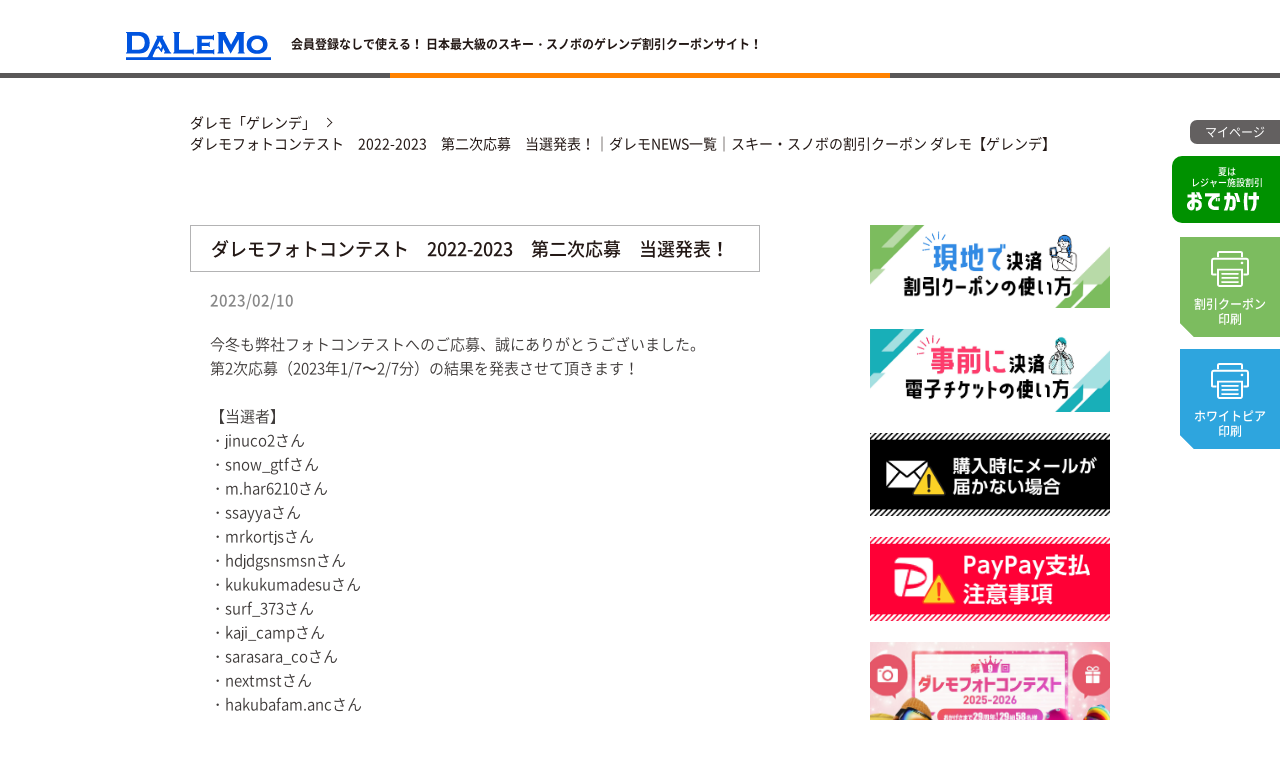

--- FILE ---
content_type: text/html; charset=UTF-8
request_url: https://ski.dalemo.net/info/115
body_size: 8659
content:
<!DOCTYPE html>
<html lang="ja" class="no-js">
    <head>
        <meta charset="utf-8">
        <meta name="description" content="ダレモ「ゲレンデ」スタッフからのニュースの一覧。サービスやゲレンデ・スキー場に関するお知らせを随時更新しています。">                <title>ダレモフォトコンテスト　2022-2023　第二次応募　当選発表！｜ダレモNEWS一覧｜スキー・スノボの割引クーポン ダレモ【ゲレンデ】</title>
        <meta name="viewport" content="width=device-width, initial-scale=1.0, user-scalable=no">
        <link rel="shortcut icon" href="/favicon.ico">
        <link href="/assets/css/r17/print.css" rel="stylesheet" type="text/css" media="print">
        <link href="/assets/css/r17/base.css" rel="stylesheet" type="text/css">
        <!--<link href="/assets/css/r17/unique/index.css" rel="stylesheet" type="text/css">-->

        <link rel="apple-touch-icon" sizes="180x180" href="/apple-touch-icon.png">
        <link rel="icon" type="image/png" sizes="32x32" href="/favicon-32x32.png">
        <link rel="icon" type="image/png" sizes="16x16" href="/favicon-16x16.png">
        <link rel="manifest" href="/site.webmanifest">
        <link rel="mask-icon" href="/safari-pinned-tab.svg" color="#5bbad5">
        <meta name="msapplication-TileColor" content="#0054df">
        <meta name="theme-color" content="#ffffff">

        <meta property="og:title" content="ダレモフォトコンテスト　2022-2023　第二次応募　当選発表！｜ダレモNEWS一覧｜スキー・スノボの割引クーポン ダレモ【ゲレンデ】" />
        <meta property="og:type" content="website" />
        <meta property="og:url" content="http://ski.dalemo.net" />
        <meta property="og:image" content="/assets/img/common/r17/img_ogp.jpg" />

        <meta name="google-site-verification" content="aXus3B7KY_Erie6X_lnygV6Ae5aJjRWAJkvyNf0qDr0" />
        
        <link href="/assets/css//r17/unique/news.css" rel="stylesheet" type="text/css" />    </head>
    <body>
        <noscript>
            <p>ブラウザの設定でJavascriptがOFFのためページが表示されておりません。</p>
            <p>表示を可能にするには、JavascriptをONにする。もしくは、</p>
            <p><a href="https://www.google.co.jp/search?q=%E3%83%96%E3%83%A9%E3%82%A6%E3%82%B6%E3%81%A7+javascript+%E3%82%92%E6%9C%89%E5%8A%B9%E3%81%AB%E3%81%99%E3%82%8B" class="btn btn-more" target="_blank">Javascriptを有効にする</a></p>  
        </noscript>
        <div id="container">
            <!--header-->
            <header>
    <section class="inner">
        <h1><a href="/" class="hover hover-pattern-01"><img src="/assets/img/common/r17/logo.png" alt="DALEMO"></a></h1>
        <p><strong>会員登録なしで使える！ 日本最大級のスキー&#12539;スノボのゲレンデ割引クーポンサイト！</strong></p>
        <!-- <div id="google_translate_element"></div> -->
    </section>
    <div class="l-split split-pattern-09 ">
                <!-- banner-odekake.odekake-pattern-02 50% -->
        <a href="http://odekake.dalemo.net" target="_blank" class="pop-up-banner banner-odekake odekake-pattern-02 hover hover-pattern-01 js-window-load-pop-up right">
            <span>夏は<br class="sp-display-none">レジャー施設割引</span>
            <object data="/assets/img/common/r17/txt_logo_odekake.svg" type="image/svg+xml">
                <img src="/assets/img/common/r17/txt_logo_odekake_fallback.png" alt="おでかけ" />
            </object>
        </a>
        <!-- <a href="/dpages/help/guide/" class="pop-up-banner banner-coupon-usage  hover hover-pattern-01 js-window-load-pop-up flow-order">
            <span class="lbl lbl-pattern-20">会員登録不要！</span>
            <strong class="pattern-04">クーポンの<br>使い方</strong>
        </a> -->
                        <p class="pop-up-banner banner-coupon-print coupon-print-pattern-03 coupon-print-pos-04">
            <button class="js-btn-coupon-print">
                <object data="/assets/img/common/r17/ico_print_01.svg" type="image/svg+xml">
                    <img src="/assets/img/common/r17/ico_print_01_fallback.png" alt="割引クーポン印刷" />
                </object>
                <span>割引クーポン<br>印刷</span>
            </button>
        </p>
        <p class="pop-up-banner banner-coupon-print coupon-print-pattern-04 coupon-print-pos-05 flow-order">
            <button class="js-btn-coupon-print-02">
                <object data="/assets/img/common/r17/ico_print_01.svg" type="image/svg+xml">
                    <img src="/assets/img/common/r17/ico_print_01_fallback.png" alt="ホワイトピアたかす印刷" />
                </object>
                <span>ホワイトピア<br>印刷</span>
            </button>
        </p>
        <!-- <p class="pop-up-banner banner-coupon-print coupon-print-pattern-02 coupon-print-pos-03 flow-order">
            <button class="js-btn-coupon-print-03">
                <object data="/assets/img/common/r17/ico_print_01.svg" type="image/svg+xml">
                    <img src="/assets/img/common/r17/ico_print_01_fallback.png" alt="スキージャム勝山印刷" />
                </object>
                <span>スキージャム<br>印刷</span>
            </button>
        </p> -->
            </div>
</header>            <!--header end-->
            
            <!-- main nav -->
            <nav class="main-btns js-nav-main-btns">
                <!-- <a href="#" class="btn btn-menu"><span class="menu-txt">MENU</span><hr><hr><hr></a> -->
                                <a href="/account/login" class="btn btn-nav hover hover-pattern-01"><span>マイページ</span></a>
                                <!-- <a href="/dpages/member/" class="btn btn-nav hover hover-pattern-01"><span>会員特典</span></a> -->
            </nav>
            <nav class="sp-nav nav-panel">
                <ul class="panel-inner">
                    <li><a href="/" class="btn btn-sp-nav nav-home"><span>ホーム</span></a></li>
                    <li><a href="" class="btn btn-sp-nav nav-history"><span>購入履歴</span></a></li>
                    <li>                        
                                                <a href="/account/login" class="btn btn-sp-nav nav-my-page"><span>マイページ</span></a>
                                            </li>
                </ul>
            </nav>
            <!-- e.o. main nav -->

            <!--page header-->
                        <!--page header end-->

            <!--contents-->
            <!-- breadcrumbs -->
<nav class="nav-breadcrumbs">
    <ul class="list-breadcrumbs">
        <li><a href="/">ダレモ「ゲレンデ」</a></li>
        <li>ダレモフォトコンテスト　2022-2023　第二次応募　当選発表！｜ダレモNEWS一覧｜スキー・スノボの割引クーポン ダレモ【ゲレンデ】</li>
    </ul>
</nav>
<!-- /breadcrumbs -->
<!-- loading spinner -->
<div class="loading-spinner is-active js-loading-spinner">
    <div class="lds-dual-ring"></div>
</div><!-- /loading spinner -->
<article id="news" class="js-aside-adjustment visibility">
    <!-- l-content -->
    <section class="l-content">
        <section class="l-content-section section-no-bg">
            <div class="section-inner">
                <div class="box-default">
                    <h2 class="news-header">ダレモフォトコンテスト　2022-2023　第二次応募　当選発表！</h2>
                    <p class="news-content">
                        <span class="content-date">2023/02/10</span>
                        <span class="content-body">今冬も弊社フォトコンテストへのご応募、誠にありがとうございました。<br />
第2次応募（2023年1/7〜2/7分）の結果を発表させて頂きます！<br />
<br />
【当選者】<br />
・jinuco2さん<br />
・snow_gtfさん<br />
・m.har6210さん<br />
・ssayyaさん<br />
・mrkortjsさん<br />
・hdjdgsnsmsnさん<br />
・kukukumadesuさん<br />
・surf_373さん<br />
・kaji_campさん<br />
・sarasara_coさん<br />
・nextmstさん<br />
・hakubafam.ancさん<br />
・n_milk0311さん<br />
・haha_hachiさん<br />
・hirobdさん<br />
・takuyakamilleさん<br />
<br />
以上、16名様とさせて頂きます。<br />
受賞作品はInstagramなどで紹介させて頂きますので、ご回覧頂けると幸いに存じます。<br />
来シーズンも、素敵なお写真をお待ちしておりますので、よろしくお願い申し上げます。</span>
                    </p>
                </div>
            </div>
        </section>
        <!-- sidebar -->
        <!-- sidebar -->
<aside class="aside js-aside">
    <ul class="aside-inner list-aside aside-pattern-02">
        <li>
            <a href="/dpages/help/guide_coupon/" class="hover hover-pattern-01"><img src="/assets/img/common/r17/img_aside_bnr_16.jpg" alt="現地で決済！割引クーポンの使い方"></a>
        </li>
        <li>
            <a href="/dpages/help/guide_ticket/" class="hover hover-pattern-01"><img src="/assets/img/common/r17/img_aside_bnr_17.jpg" alt="事前に決済！電子チケットの使い方"></a>
        </li>
        <li>
            <a href="/dpages/help/guide_ticket/#mail-issue" class="hover hover-pattern-01"><img src="/assets/img/common/r17/img_aside_bnr_18.jpg" alt="購入時にメールが届かない場合"></a>
        </li>
        <li>
            <a href="/dpages/help/guide_ticket_pp/#box-attention" class="hover hover-pattern-01"><img src="/assets/img/common/r17/img_aside_bnr_19.jpg" alt="PayPay支払注意事項"></a>
        </li>
        <li>
            <a href="/dpages/gp2026/" class="hover hover-pattern-01"><img src="/assets/img/common/r17/img_aside_bnr_05_2026.jpg" alt="第9回ダレモフォトコンテスト 2025-2026 おかげさまで29周年！29組58名様 リフト1日券プレゼント"></a>
        </li>
        <!-- <li>
            <a href="/dpages/present/" class="hover hover-pattern-01"><img src="/assets/img/common/r17/img_aside_bnr_02.png" alt="レポートの投稿で　抽選で毎月50名様にリフト券をプレゼント　さっそく応募する"></a>
        </li> -->
        <li>
            <a href="/dpages/present_writer/" class="hover hover-pattern-01"><img src="/assets/img/common/r17/img_aside_bnr_03.png" alt="一日ライターとしてゲレンデを取材！必ずリフト券をプレゼント"></a>
        </li>
        <li>
            <a href="/dpages/dm/" class="hover hover-pattern-01"><img src="/assets/img/common/r17/img_aside_bnr_04.png" alt="来シーズンからのお楽しみ！！　ご自宅に届く次年度DMクーポン券"></a>
        </li>
        <li>
            <a href="https://store.alpen-group.jp/campaign/sportsdepo_alpen/category/winter/ski-snowboard/" target="_blank" class="hover hover-pattern-01"><img src="/assets/img/common/r17/img_aside_bnr_13.jpg" alt="SPORTS DEPO SPORTS Alpen ウインター取扱店舗検索・イベント情報を発信中！アルペン本気の冬SKI&SNOWBOARD"></a>
        </li>
        <li>
            <a href="/reviews/" class="hover hover-pattern-01"><img src="/assets/img/common/r17/img_aside_bnr_09_b.jpg" alt="2021年度よりクチコミをゲレンデ日記に統合しました。15年間クチコミのご利用誠にありがとうございました 2005~2020 thanks" /></a>
        </li>
        <li>
            <a href="https://www.supersports.com/ja-jp/victoria" target="_blank" class="hover hover-pattern-01"><img src="/assets/img/common/r17/img_aside_bnr_10_b.jpg" alt="Victoria"></a>
        </li>
        <li>
            <a href="https://www.supersports.com/ja-jp/xebio" target="_blank" class="hover hover-pattern-01"><img src="/assets/img/common/r17/img_aside_bnr_11_b.jpg" alt="THE SUPER SPORTS XEBIO We are Sports Navigators!"></a>
        </li>
        <li>
            <a href="https://tom-ad.com/" target="_blank" class="hover hover-pattern-01"><img src="/assets/img/common/r17/img_aside_bnr_12_c.jpg" alt="WEBサイトの制作はお任せ！ TOM 株式会社ティー・オー・エム" /></a>
        </li>
    </ul>
    <section class="box-aside-resort-search">
        <form class="search-text" method="get" action="/search/keywords/">
            <input type="text" placeholder="ゲレンデを探す" size="20" name="c">
        </form>
        <section class="search-method">
            <section class="method-inner">
                <p class="tac">
                    <a href="/resorts/cooperation/" class="btn btn-more btn-more-pattern-03 hover hover-pattern-04">全てのゲレンデ一覧</a>
                </p>
                </section>
            </section>
        <section class="search-method">
            <section class="method-inner">
                <h4 class="h4-pattern-08">
                    <span>ゲレンデ名一覧</span>
                </h4>
                <table class="table-resort-name">
                    <tbody>
                        <tr>
                            <td class="hover hover-pattern-05"><button data-key-char="あ">あ</button></td>
                            <td class="hover hover-pattern-05"><button data-key-char="い">い</button></td>
                            <td class="hover hover-pattern-05"><button data-key-char="う">う</button></td>
                            <td class="hover hover-pattern-05"><button data-key-char="え">え</button></td>
                            <td class="hover hover-pattern-05"><button data-key-char="お">お</button></td>
                        </tr>
                        <tr>
                            <td class="hover hover-pattern-05"><button data-key-char="か">か</button></td>
                            <td class="hover hover-pattern-05"><button data-key-char="き">き</button></td>
                            <td class="hover hover-pattern-05"><button data-key-char="く">く</button></td>
                            <td class="hover hover-pattern-05"><button data-key-char="け">け</button></td>
                            <td class="hover hover-pattern-05"><button data-key-char="こ">こ</button></td>
                        </tr>
                        <tr>
                            <td class="hover hover-pattern-05"><button data-key-char="さ">さ</button></td>
                            <td class="hover hover-pattern-05"><button data-key-char="し">し</button></td>
                            <td class="hover hover-pattern-05"><button data-key-char="す">す</button></td>
                            <td class="hover hover-pattern-05"><button data-key-char="せ">せ</button></td>
                            <td class="hover hover-pattern-05"><button data-key-char="そ">そ</button></td>
                        </tr>
                        <tr>
                            <td class="hover hover-pattern-05"><button data-key-char="た">た</button></td>
                            <td class="hover hover-pattern-05"><button data-key-char="ち">ち</button></td>
                            <td class="hover hover-pattern-05"><button data-key-char="つ">つ</button></td>
                            <td class="hover hover-pattern-05"><button data-key-char="て">て</button></td>
                            <td class="hover hover-pattern-05"><button data-key-char="と">と</button></td>
                        </tr>
                        <tr>
                            <td class="hover hover-pattern-05"><button data-key-char="な">な</button></td>
                            <td class="hover hover-pattern-05"><button data-key-char="に">に</button></td>
                            <td class="hover hover-pattern-05"><button data-key-char="ぬ">ぬ</button></td>
                            <td class="hover hover-pattern-05"><button data-key-char="ね">ね</button></td>
                            <td class="hover hover-pattern-05"><button data-key-char="の">の</button></td>
                        </tr>
                        <tr>
                            <td class="hover hover-pattern-05"><button data-key-char="は">は</button></td>
                            <td class="hover hover-pattern-05"><button data-key-char="ひ">ひ</button></td>
                            <td class="hover hover-pattern-05"><button data-key-char="ふ">ふ</button></td>
                            <td class="hover hover-pattern-05"><button data-key-char="へ">へ</button></td>
                            <td class="hover hover-pattern-05"><button data-key-char="ほ">ほ</button></td>
                        </tr>
                        <tr>
                            <td class="hover hover-pattern-05"><button data-key-char="ま">ま</button></td>
                            <td class="hover hover-pattern-05"><button data-key-char="み">み</button></td>
                            <td class="hover hover-pattern-05"><button data-key-char="む">む</button></td>
                            <td class="hover hover-pattern-05"><button data-key-char="め">め</button></td>
                            <td class="hover hover-pattern-05"><button data-key-char="も">も</button></td>
                        </tr>
                        <tr>
                            <td class="hover hover-pattern-05"><button data-key-char="や">や</button></td>
                            <td class="hover hover-pattern-05"></td>
                            <td class="hover hover-pattern-05"><button data-key-char="ゆ">ゆ</button></td>
                            <td class="hover hover-pattern-05"></td>
                            <td class="hover hover-pattern-05"><button data-key-char="よ">よ</button></td>
                        </tr>
                        <tr>
                            <td class="hover hover-pattern-05"><button data-key-char="ら">ら</button></td>
                            <td class="hover hover-pattern-05"><button data-key-char="り">り</button></td>
                            <td class="hover hover-pattern-05"><button data-key-char="る">る</button></td>
                            <td class="hover hover-pattern-05"><button data-key-char="れ">れ</button></td>
                            <td class="hover hover-pattern-05"><button data-key-char="ろ">ろ</button></td>
                        </tr>
                        <tr>
                            <td class="hover hover-pattern-05"><button data-key-char="わ">わ</button></td>
                        </tr>
                    </tbody>
                </table>
            </section>
        </section>
        <section class="search-method">
            <section class="method-inner">
                <h4 class="h4-pattern-01">
                    <span>エリア別一覧</span>
                </h4>
                <ul class="list-area">
                    <li>
                        <dl>
                            <dt>北海道&#12539;東北</dt>
                            <dd><a href="/search/states/1/">北海道</a></dd>
                            <dd><a href="/search/states/2/">青森</a></dd>
                            <dd><a href="/search/states/3/">岩手</a></dd>
                            <dd><a href="/search/states/5/">秋田</a></dd>
                            <dd><a href="/search/states/6/">山形</a></dd>
                            <dd><a href="/search/states/4/">宮城</a></dd>
                            <dd><a href="/search/states/7/">福島</a></dd>
                        </dl>
                    </li>
                    <li>
                        <dl>
                            <dt>関東</dt>
                            <dd><a href="/search/states/11/">埼玉</a></dd>
                            <dd><a href="/search/states/9/">栃木</a></dd>
                            <dd><a href="/search/states/10/">群馬</a></dd>
                            <dd><a href="/search/states/19/">山梨</a></dd>
                            <dd><a href="/search/states/14/">神奈川</a></dd>
                        </dl>
                    </li>
                    <li>
                        <dl>
                            <dt>北陸&#12539;信越</dt>
                            <dd><a href="/search/states/15/">新潟</a></dd>
                            <dd><a href="/search/states/16/">富山</a></dd>
                            <dd><a href="/search/states/17/">石川</a></dd>
                            <dd><a href="/search/states/18/">福井</a></dd>
                            <dd><a href="/search/states/20/">長野</a></dd>
                        </dl>
                    </li>
                    <li>
                        <dl>
                            <dt>中部</dt>
                            <dd><a href="/search/states/22/">静岡</a></dd>
                            <dd><a href="/search/states/23/">愛知</a></dd>
                            <dd><a href="/search/states/21/">岐阜</a></dd>
                        </dl>
                    </li>
                    <li>
                        <dl>
                            <dt>近畿&#12539;中四国</dt>
                            <dd><a href="/search/states/25/">滋賀</a></dd>
                            <dd><a href="/search/states/28/">兵庫</a></dd>
                            <dd><a href="/search/states/31/">鳥取</a></dd>
                            <dd><a href="/search/states/32/">島根</a></dd>
                            <dd><a href="/search/states/33/">岡山</a></dd>
                            <dd><a href="/search/states/34/">広島</a></dd>
                            <dd><a href="/search/states/38/">愛媛</a></dd>
                        </dl>
                    </li>
                    <!-- <li>
                        <dl>
                            <dt>九州</dt>
                            <dd><a href="/search/states/44/">大分</a></dd>
                            <dd><a href="/search/states/45/">宮崎</a></dd>
                            <dd><a href="/search/states/41/">佐賀</a></dd>
                        </dl>
                    </li> -->
                </ul>
            </section>
        </section>
        <section class="search-method">
            <section class="method-inner">
                <h4 class="h4-pattern-02">
                    <span>高速道路一覧</span>
                </h4>
                <ul class="list-highway">
                    <li class="hover hover-pattern-05">
                        <a href="/search/access/?a=_&amp;p=0&amp;access=道東自動車道">道東自動車道</a>
                    </li>
                    <li class="hover hover-pattern-05">
                        <a href="/search/access/?a=_&amp;p=0&amp;access=道央自動車道">道央自動車道</a>
                    </li>
                    <li class="hover hover-pattern-05">
                        <a href="/search/access/?a=_&amp;p=0&amp;access=札樽自動車道">札樽自動車道</a>
                    </li>
                    <li class="hover hover-pattern-05">
                        <a href="/search/access/?a=_&amp;p=0&amp;access=八戸高速道路">八戸高速道路</a>
                    </li>
                    <li class="hover hover-pattern-05">
                        <a href="/search/access/?a=_&amp;p=0&amp;access=秋田高速道路">秋田高速道路</a>
                    </li>
                    <li class="hover hover-pattern-05">
                        <a href="/search/access/?a=_&amp;p=0&amp;access=山形自動車道">山形自動車道</a>
                    </li>
                    <li class="hover hover-pattern-05">
                        <a href="/search/access/?a=_&amp;p=0&amp;access=東北自動車道">東北自動車道</a>
                    </li>
                    <li class="hover hover-pattern-05">
                        <a href="/search/access/?a=_&amp;p=0&amp;access=磐越自動車道">磐越自動車道</a>
                    </li>
                    <li class="hover hover-pattern-05">
                        <a href="/search/access/?a=_&amp;p=0&amp;access=関越自動車道">関越自動車道</a>
                    </li>
                    <li class="hover hover-pattern-05">
                        <a href="/search/access/?a=_&amp;p=0&amp;access=上信越自動車道">上信越自動車道</a>
                    </li>
                    <li class="hover hover-pattern-05">
                        <a href="/search/access/?a=_&amp;p=0&amp;access=中央自動車道">中央自動車道</a>
                    </li>
                    <li class="hover hover-pattern-05">
                        <a href="/search/access/?a=_&amp;p=0&amp;access=長野自動車道">長野自動車道</a>
                    </li>
                    <li class="hover hover-pattern-05">
                        <a href="/search/access/?a=_&amp;p=0&amp;access=東名高速道路">東名高速道路</a>
                    </li>
                    <li class="hover hover-pattern-05">
                        <a href="/search/access/?a=_&amp;p=0&amp;access=北陸自動車道">北陸自動車道</a>
                    </li>
                    <li class="hover hover-pattern-05">
                        <a href="/search/access/?a=_&amp;p=0&amp;access=東海北陸自動車道">東海北陸自動車道</a>
                    </li>
                    <li class="hover hover-pattern-05">
                        <a href="/search/access/?a=_&amp;p=0&amp;access=名神高速道路">名神高速道路</a>
                    </li>
                    <li class="hover hover-pattern-05">
                        <a href="/search/access/?a=_&amp;p=0&amp;access=北近畿豊岡自動車道">北近畿豊岡自動車道</a>
                    </li>
                    <li class="hover hover-pattern-05">
                        <a href="/search/access/?a=_&amp;p=0&amp;access=播但連絡道路">播但連絡道路</a>
                    </li>
                    <li class="hover hover-pattern-05">
                        <a href="/search/access/?a=_&amp;p=0&amp;access=中国自動車道">中国自動車道</a>
                    </li>
                    <li class="hover hover-pattern-05">
                        <a href="/search/access/?a=_&amp;p=0&amp;access=浜田自動車道">浜田自動車道</a>
                    </li>
                </ul>
            </section>
        </section>
        <section class="search-method">
            <section class="method-inner">
                <h4 class="h4-pattern-03">
                    <span>シーン一覧</span>
                </h4>
                <ul class="list-scene">
                    <li class="hover hover-pattern-05">
                        <a href="/search/attributes/?a=0&amp;p=0">クーポン</a>
                    </li>
                    <li class="hover hover-pattern-05">
                        <a href="/search/attributes/?a=255&amp;p=0">オープン中</a>
                    </li>
                    <li class="hover hover-pattern-05">
                        <a href="/search/attributes/?a=1&amp;p=0">ファミリー</a>
                    </li>
                    <li class="hover hover-pattern-05">
                        <a href="/search/attributes/?a=2&amp;p=0">早朝</a>
                    </li>
                    <li class="hover hover-pattern-05">
                        <a href="/search/attributes/?a=3&amp;p=0">ナイター</a>
                    </li>
                    <li class="hover hover-pattern-05">
                        <a href="/search/attributes/?a=4&amp;p=0">キッズゲレンデ</a>
                    </li>
                    <li class="hover hover-pattern-05">
                        <a href="/search/attributes/?a=5&amp;p=0">スクール</a>
                    </li>
                    <li class="hover hover-pattern-05">
                        <a href="/search/attributes/?a=7&amp;p=0">スキー限定</a>
                    </li>
                    <li class="hover hover-pattern-05">
                        <a href="/search/attributes/?a=8&amp;p=0">レンタル</a>
                    </li>
                    <li class="hover hover-pattern-05">
                        <a href="/search/attributes/?a=9&amp;p=0">入浴施設</a>
                    </li>
                    <li class="hover hover-pattern-05">
                        <a href="/search/attributes/?a=10&amp;p=0">託児所</a>
                    </li>
                    <li class="hover hover-pattern-05">
                        <a href="/search/attributes/?a=6&amp;p=0">レストラン</a>
                    </li>
                </ul>
            </section>
        </section>
        <section class="search-method search-method-pattern-02">
            <section class="method-inner">
                <form class="search-text search-text-pattern-02" method="get" action="/search/keywords/">
                    <input type="text" placeholder="ゲレンデを探す" size="20" name="c">
                </form>
            </section>
        </section>
    </section>
    <section class="box-aside-resort-ranking">
        <h4 class="h4-pattern-04">
            <span>人気ゲレンデ<br>ランキングTOP10</span>
        </h4>
        <ul class="list-resort-ranking">
                                    <li>
                <a href="/resorts/134">
                    <dl>
                        <dt>1</dt>
                        <dd>めいほうスキー場</dd>
                    </dl>
                </a>
            </li>
                                    <li>
                <a href="/resorts/137">
                    <dl>
                        <dt>2</dt>
                        <dd>鷲ヶ岳スキー場</dd>
                    </dl>
                </a>
            </li>
                                    <li>
                <a href="/resorts/184">
                    <dl>
                        <dt>3</dt>
                        <dd>富士見パノラマリゾート</dd>
                    </dl>
                </a>
            </li>
                                    <li>
                <a href="/resorts/35">
                    <dl>
                        <dt>4</dt>
                        <dd>舞子スノーリゾート</dd>
                    </dl>
                </a>
            </li>
                                    <li>
                <a href="/resorts/1">
                    <dl>
                        <dt>5</dt>
                        <dd>たんばらスキーパーク</dd>
                    </dl>
                </a>
            </li>
                                    <li>
                <a href="/resorts/38">
                    <dl>
                        <dt>6</dt>
                        <dd>GALA湯沢スキー場</dd>
                    </dl>
                </a>
            </li>
                                    <li>
                <a href="/resorts/94">
                    <dl>
                        <dt>7</dt>
                        <dd>ピラタス蓼科スノーリゾート</dd>
                    </dl>
                </a>
            </li>
                                    <li>
                <a href="/resorts/67">
                    <dl>
                        <dt>8</dt>
                        <dd>スキージャム勝山</dd>
                    </dl>
                </a>
            </li>
                                    <li>
                <a href="/resorts/12428">
                    <dl>
                        <dt>9</dt>
                        <dd>奥神鍋スキー場</dd>
                    </dl>
                </a>
            </li>
                                    <li>
                <a href="/resorts/110">
                    <dl>
                        <dt>10</dt>
                        <dd>野沢温泉スキー場</dd>
                    </dl>
                </a>
            </li>
                                </ul>
    </section>
    <section class="box-aside-sns">
        <ul class="list-sns-links">
            <li><a href="https://www.instagram.com/ski_dalemo/" target="_blank" class="btn btn-sns-link link-instagram">Instagram@dalemo</a></li>
            <li><a href="https://twitter.com/ski_dalemo" target="_blank" class="btn btn-sns-link link-twitter">X@dalemo</a></li>
            <li><a href="https://www.facebook.com/ski.dalemo" target="_blank" class="btn btn-sns-link link-facebook">Facebook@dalemo</a></li>
        </ul>
        <ul id="instafeed" class="list-sns-photos">
            <!-- <li>
                <a href="#" class="hover hover-pattern-06"><img src="/assets/img/top/r17/img_dummy_01.png" alt=""></a>
            </li>
            <li>
                <a href="#" class="hover hover-pattern-06"><img src="/assets/img/top/r17/img_dummy_01.png" alt=""></a>
            </li>
            <li>
                <a href="#" class="hover hover-pattern-06"><img src="/assets/img/top/r17/img_dummy_01.png" alt=""></a>
            </li>
            <li>
                <a href="#" class="hover hover-pattern-06"><img src="/assets/img/top/r17/img_dummy_01.png" alt=""></a>
            </li>
            <li>
                <a href="#" class="hover hover-pattern-06"><img src="/assets/img/top/r17/img_dummy_01.png" alt=""></a>
            </li>
            <li>
                <a href="#" class="hover hover-pattern-06"><img src="/assets/img/top/r17/img_dummy_01.png" alt=""></a>
            </li> -->
        </ul>
    </section>
</aside>
<!-- /sidebar -->        <!-- /sidebar -->
    </section>
    <!-- /l-content -->
</article>            <!--contents end-->

            <!-- akasatana modal 2 - resort list -->
            <!-- modals resorts list -->
<div class="akasatana-modal-resort-list js-akasatana-modal-resort-list">
    <div class="modal-content zoom-in animated-mv-modal">
        <div class="spinner js-akasatana-spinner">
            <ul class="spinner-wrapper">
                <li class="spinner-circle circle-01"></li>
                <li class="spinner-circle circle-02"></li>
                <li class="spinner-circle circle-03"></li>
            </ul>
        </div>
        <div class="content-wrapper js-akasatana-content-wrapper">
            <button class="btn btn-close js-btn-akasatana-modal-resort-list-close"></button>
            <p class="content-message js-akasatana-modal-resort-list-message">お探しのゲレンデは見つかりませんでした。</p>
            <ul class="js-resort-list">
            </ul>
        </div>
    </div>
</div>
<!-- /modals resorts list -->            <!-- akasatana modal - resort list end -->

            <!-- print coupon modal - 2018 -->
            <!-- ski coupon modal -->
<div id="modal-coupon" class="modal-overlay">
    <div class="modal-content">
        <div class="content-window">
            <p class="window-head"><button class="btn btn-close print-none js-btn-coupon-print-close"></button></p>
            <p>
                <object data="/assets/img/coupon/img_coupon_01.svg?v=2025" type="image/svg+xml" title="おかげさまで29周年 2025-2026 シーズン　愛されて。。。440万名 リフト優待券">
                    <img src="/assets/img/coupon/img_coupon_01_fallback.png?v=2025" alt="おかげさまで29周年 2025-2026 シーズン　愛されて。。。440万名 リフト優待券" />
                </object>
                <object data="/assets/img/coupon/img_coupon_01.svg?v=2025" type="image/svg+xml" class="print-only print-only-pattern-02" title="おかげさまで29周年 2025-2026 シーズン　愛されて。。。440万名 リフト優待券">
                    <img src="/assets/img/coupon/img_coupon_01_fallback.png?v=2025" alt="おかげさまで29周年 2025-2026 シーズン　愛されて。。。440万名 リフト優待券" />
                </object>
            </p>
            <p class="btn-wrapper print-none"><button class="btn btn-my-coupon-checkout pattern-04 js-btn-coupon-print-dlg">クーポンを印刷する</button></p>
        </div>
    </div>
</div>
<!-- /ski coupon modal -->

<!-- ski coupon modal 02 ホワイトピア -->
<div id="modal-coupon-02" class="modal-overlay">
    <div class="modal-content">
        <div class="content-window">
            <p class="window-head"><button class="btn btn-close print-none js-btn-coupon-print-close"></button></p>
            <p>
                <object data="/assets/img/coupon/img_coupon_05.svg?v=202511" type="image/svg+xml">
                    <img src="/assets/img/coupon/img_coupon_05_fallback.png?v=202511" alt="25-26 シーズン　ホワイトピアたかす専用リフト優待券" />
                </object>
            </p>
            <p class="btn-wrapper print-none"><button class="btn btn-my-coupon-checkout pattern-04 js-btn-coupon-print-dlg">クーポンを印刷する</button></p>
        </div>
    </div>
</div>
<!-- /ski coupon modal 02 -->

<!-- ski coupon modal 03 スキージャム -->
<div id="modal-coupon-03" class="modal-overlay">
    <div class="modal-content">
        <div class="content-window">
            <p class="window-head"><button class="btn btn-close print-none js-btn-coupon-print-close"></button></p>
            <p>
                <object data="/assets/img/coupon/img_coupon_03.svg" type="image/svg+xml">
                    <img src="/assets/img/coupon/img_coupon_03_fallback.png" alt="おかげさまで22周年 2018-2019 シーズン　あいされて。。。369万名 リフト優待券" />
                </object>
            </p>
            <p class="btn-wrapper print-none"><button class="btn btn-my-coupon-checkout pattern-04 js-btn-coupon-print-dlg">クーポンを印刷する</button></p>
        </div>
    </div>
</div>
<!-- /ski coupon modal 03 -->            <!-- print coupon modal - 2018 -->

            <!--page footer-->
                        <!--page footer end-->

            <!--footer-->
            <footer class="js-footer-global">
    <!--<a href="#" class="btn btn-page-top"><span>PAGE<br>TOP</span></a>-->
    <div class="btn-page-top-wrapper js-btn-page-top">
        <button class="hover hover-pattern-08"><span>PAGE<br>TOP</span></button>
    </div>
    <nav class="footer-inner">
        <ul class="list-footer footer-pattern-02">
            <li>
                <ul>
                    <li><a href="/">TOPからクーポン検索</a></li>
                    <li><a href="/dpages/help/guide_coupon/">「現地で決済 割引クーポン」の使い方</a></li>
                    <li><a href="/dpages/help/guide_ticket/">「事前に決済 電子チケット」の使い方</a></li>
                    <li><a href="/resorts/cooperation/">全てのゲレンデ</a></li>
                    <li>
                        <span>WEB会員</span>
                        <ul>
                            <li><a href="/account/login">ログイン</a></li>
                            <li><a href="/account/regist/">新規登録（無料）</a></li>
                            <li><a href="/dpages/member/">WEB会員の特典</a></li>
                            <li><a href="https://ski.dalemo.net/account/change/">登録内容変更</a></li>
                        </ul>
                    </li>
                    <li><a href="/dpages/dm/">次年度DMクーポン</a></li>
                </ul>
            </li>
            <li>
                <ul>
                    <!-- <li><a href="/dpages/present/">クチコミでプレゼント！</a></li> -->
                    <li><a href="/dpages/present_writer/">1日ライターでプレゼント！</a></li>
                    <!-- <li>
                        <span>クチコミ</span>
                        <ul>
                            <li><a href="/reviews/">全てのクチコミ</a></li>
                            <li><a href="/dpages/reviews/">クチコミの投稿方法</a></li>
                        </ul>
                    </li> -->
                    <li>
                        <span>ゲレンデ日記</span>
                        <ul>
                            <li>
                                <a href="/snaps/">全てのゲレンデ日記</a>
                            </li>
                            <li>
                                <a href="/snaps/?filter=format&amp;val=0#header-filter">ゲレンデ日記（写真）</a>
                            </li>
                            <li>
                                <a href="/snaps/?filter=format&amp;val=1#header-filter">ゲレンデ日記（動画）</a>
                            </li>
                            <li>
                                <a href="/dpages/help/photos/">ゲレンデ日記の投稿方法</a>
                            </li>
                        </ul>
                    </li>
                </ul>
            </li>
            <li>
                <ul>
                    <li><a href="/dpages/gp2026/">フォトコンテスト</a></li>
                    <li><a href="/info/">NEWS</a></li>
                    <li><a href="/dpages/company/">運営会社</a></li>
                    <li><a href="/dpages/tom/">WEB制作会社のご紹介</a></li>
                    <li><a href="/resorts/open">今年のゲレンデOPEN情報</a></li>
                    <li><a href="/dpages/cooperation/">提携ゲレンデ募集</a></li>
                    <li><a href="/dpages/banner/">広告掲載のご案内</a></li>
                    <li><a href="/dpages/terms/">利用規約</a></li>
                    <li><a href="/dpages/policy/">個人情報保護方針</a></li>
                    <li><a href="/contact/">お問い合わせ</a></li>
                    <li><a href="/dpages/sitemap/">サイトマップ</a></li>
                    <li><a href="/dpages/company/#transaction-law">特定商取引法に基づく表記</a></li>
                </ul>
                <ul>
                    <li><span>SNS一覧</span></li>
                    <li>
                        <a href="https://www.instagram.com/ski_dalemo/" target="_blank" class="ico-sns hover hover-pattern-01"><img src="/assets/img/common/r17/ico_instagram.png" alt="Instagram"></a>
                        <a href="https://twitter.com/ski_dalemo" target="_blank" class="ico-sns hover hover-pattern-01"><img src="/assets/img/common/r17/ico_x_twitter.png" alt="X Twitter"></a>
                        <a href="https://www.facebook.com/ski.dalemo" target="_blank" class="ico-sns hover hover-pattern-01"><img src="/assets/img/common/r17/ico_facebook_02.png" alt="Facebook"></a>
                    </li>
                </ul>
            </li>
        </ul>
                <p class="footer-copyright">Copyright (C) DaLeMo CLUB All Rights Reserved.</p>
    </nav>
</footer>            <!--footer end-->
        </div>
        
        <!-- Global site tag (gtag.js) - Google Analytics -->
<script async src="https://www.googletagmanager.com/gtag/js?id=UA-143442719-2"></script>
<script>
  window.dataLayer = window.dataLayer || [];
  function gtag(){dataLayer.push(arguments);}
  gtag('js', new Date());

  gtag('config', 'UA-143442719-2');
</script>        <!--<script type="text/javascript" src="/assets/js/system.core-0.1.js"></script>
        <script type="text/javascript" src="/assets/js/topmenu.js"></script>-->
        <!-- <script type="text/javascript" src="/assets/js/r17/bundle.js"></script> -->
        
        <!-- twitter -->
        <!-- <script src="//platform.twitter.com/widgets.js"></script> -->
        <script async src="https://platform.twitter.com/widgets.js" charset="utf-8"></script>
        <!-- /twitter -->

        <!-- facebook -->
        <div id="fb-root"></div>
        <script>(function(d, s, id) {
            var js, fjs = d.getElementsByTagName(s)[0];
            if (d.getElementById(id)) return;
            js = d.createElement(s); js.id = id;
            js.src = "//connect.facebook.net/ja_JP/all.js#xfbml=1";
            fjs.parentNode.insertBefore(js, fjs);
            }(document, 'script', 'facebook-jssdk'));
        </script>
        <!-- /facebook -->
        
        <!-- line -->
        <script src="//scdn.line-apps.com/n/line_it/thirdparty/loader.min.js" async="async"　defer="defer"></script>
        <!-- /line -->

        <!-- google translate -->
        <!-- <script type="text/javascript">
            function googleTranslateElementInit() {
            new google.translate.TranslateElement({pageLanguage: 'ja', includedLanguages: 'en', layout: google.translate.TranslateElement.InlineLayout.SIMPLE}, 'google_translate_element');
            }
        </script>
        <script type="text/javascript" src="//translate.google.com/translate_a/element.js?cb=googleTranslateElementInit"></script> -->
        <!-- google translate -->

        <script type="text/javascript" src="/assets/js/r17/bundle.js"></script>        <!-- yahoo -->
        <!-- Yahoo Code for your Target List -->
        <script type="text/javascript" language="javascript">
        /* <![CDATA[ */
        var yahoo_retargeting_id = 'QMLPJU03CR';
        var yahoo_retargeting_label = '';
        var yahoo_retargeting_page_type = '';
        var yahoo_retargeting_items = [{item_id: '', category_id: '', price: '', quantity: ''}];
        /* ]]> */
        /* <![CDATA[ */
        var yahoo_ss_retargeting_id = 1001024523;
        var yahoo_sstag_custom_params = window.yahoo_sstag_params;
        var yahoo_ss_retargeting = true;
        /* ]]> */
        </script>
        <script type="text/javascript" src="https://s.yimg.jp/images/listing/tool/cv/conversion.js"></script>
        <noscript>
        <div style="display:inline;">
        <img height="1" width="1" style="border-style:none;" alt="" src="https://b97.yahoo.co.jp/pagead/conversion/1001024523/?guid=ON&script=0&disvt=false"/>
        </div>
        </noscript>
        <!-- e.o. yahoo -->
    </body>
</html>


--- FILE ---
content_type: text/css
request_url: https://ski.dalemo.net/assets/css/r17/base.css
body_size: 88923
content:
@charset "UTF-8";
/* tickets */
/* /tickets */
/* tickets */
/* /tickets */
/* $color-bg-29: #3e3a39; */
/* tickets */
/* /tickets */
/*$breakS: "screen and (min-width: 0px) and (max-width: 736px)";*/
@font-face {
  font-family: 'MPlus 1p';
  font-style: normal;
  font-weight: 700;
  src: url("/assets/fonts/mplus/mplus-1p-bold-sub.eot");
  /* IE9 Compat Modes */
  src: url("/assets/fonts/mplus/mplus-1p-bold-sub.eot?#iefix") format("embedded-opentype"), url("/assets/fonts/mplus/mplus-1p-bold-sub.woff") format("woff"), url("/assets/fonts/mplus/mplus-1p-bold-sub.ttf") format("truetype");
  /* Safari, Android, iOS */ }

@font-face {
  font-family: 'Noto Sans Japanese';
  font-style: normal;
  font-weight: 100;
  src: url("/assets/fonts/notosans/NotoSansCJKjp-Thin.eot");
  /* IE9 Compat Modes */
  src: url("/assets/fonts/notosans/NotoSansCJKjp-Thin.eot?#iefix") format("embedded-opentype"), url("/assets/fonts/notosans/NotoSansCJKjp-Thin.woff") format("woff"), url("/assets/fonts/notosans/NotoSansCJKjp-Thin.ttf") format("truetype");
  /* Safari, Android, iOS */ }

@font-face {
  font-family: 'Noto Sans Japanese';
  font-style: normal;
  font-weight: 200;
  src: url("/assets/fonts/notosans/NotoSansCJKjp-Light.eot");
  /* IE9 Compat Modes */
  src: url("/assets/fonts/notosans/NotoSansCJKjp-Light.eot?#iefix") format("embedded-opentype"), url("/assets/fonts/notosans/NotoSansCJKjp-Light.woff") format("woff"), url("/assets/fonts/notosans/NotoSansCJKjp-Light.ttf") format("truetype");
  /* Safari, Android, iOS */ }

@font-face {
  font-family: 'Noto Sans Japanese';
  font-style: normal;
  font-weight: 300;
  src: url("/assets/fonts/notosans/NotoSansCJKjp-DemiLight-subset.eot");
  /* IE9 Compat Modes */
  src: url("/assets/fonts/notosans/NotoSansCJKjp-DemiLight-subset.eot?#iefix") format("embedded-opentype"), url("/assets/fonts/notosans/NotoSansCJKjp-DemiLight-subset.woff") format("woff"), url("/assets/fonts/notosans/NotoSansCJKjp-DemiLight-subset.ttf") format("truetype");
  /* Safari, Android, iOS */ }

@font-face {
  font-family: 'Noto Sans Japanese';
  font-weight: 400;
  font-style: normal;
  src: url("/assets/fonts/notosans/NotoSansCJKjp-Regular.eot");
  src: url("/assets/fonts/notosans/NotoSansCJKjp-Regular.eot?#iefix") format("embedded-opentype"), url("/assets/fonts/notosans/NotoSansCJKjp-Regular.woff") format("woff"), url("/assets/fonts/notosans/NotoSansCJKjp-Regular.ttf") format("truetype"); }

@font-face {
  font-family: 'Noto Sans Japanese';
  font-weight: 600;
  font-style: normal;
  src: url("/assets/fonts/notosans/NotoSansCJKjp-Medium.eot");
  src: url("/assets/fonts/notosans/NotoSansCJKjp-Medium.eot?#iefix") format("embedded-opentype"), url("/assets/fonts/notosans/NotoSansCJKjp-Medium.woff") format("woff"), url("/assets/fonts/notosans/NotoSansCJKjp-Medium.ttf") format("truetype"); }

@font-face {
  font-family: 'Noto Sans Japanese';
  font-weight: 800;
  font-style: normal;
  src: url("/assets/fonts/notosans/NotoSansCJKjp-Bold-subset.eot");
  src: url("/assets/fonts/notosans/NotoSansCJKjp-Bold-subset.eot?#iefix") format("embedded-opentype"), url("/assets/fonts/notosans/NotoSansCJKjp-Bold-subset.woff") format("woff"), url("/assets/fonts/notosans/NotoSansCJKjp-Bold-subset.ttf") format("truetype"); }

@font-face {
  font-family: 'Noto Sans Japanese Black';
  font-weight: 800;
  font-style: normal;
  src: url("/assets/fonts/notosans/NotoSansCJKjp-Black-subset.eot");
  src: url("/assets/fonts/notosans/NotoSansCJKjp-Black-subset.eot?#iefix") format("embedded-opentype"), url("/assets/fonts/notosans/NotoSansCJKjp-Black-subset.woff") format("woff"), url("/assets/fonts/notosans/NotoSansCJKjp-Black-subset.ttf") format("truetype"); }

@font-face {
  font-family: 'Lobster';
  font-weight: normal;
  font-style: normal;
  src: url("/assets/fonts/lobster/Lobster-Regular.eot");
  src: url("/assets/fonts/lobster/Lobster-Regular.eot?#iefix") format("embedded-opentype"), url("/assets/fonts/lobster/Lobster-Regular.woff") format("woff"), url("/assets/fonts/lobster/Lobster-Regular.ttf") format("truetype"); }

@font-face {
  font-family: 'DIN';
  font-weight: 600;
  font-style: normal;
  src: url("/assets/fonts/din/DIN-Medium.eot");
  src: url("/assets/fonts/din/DIN-Medium.eot?#iefix") format("embedded-opentype"), url("/assets/fonts/din/DIN-Medium.woff") format("woff"), url("/assets/fonts/din/DIN-Medium.ttf") format("truetype"); }

@font-face {
  font-family: 'FontAwesome';
  font-weight: normal;
  font-style: normal;
  src: url("/assets/fonts/font-awesome/fontawesome-webfont.eot");
  src: url("/assets/fonts/font-awesome/fontawesome-webfont.eot?#iefix") format("embedded-opentype"), url("/assets/fonts/font-awesome/fontawesome-webfont.woff") format("woff"), url("/assets/fonts/font-awesome/fontawesome-webfont.ttf") format("truetype"); }

@font-face {
  font-family: 'FontAwesome-Brands';
  font-weight: normal;
  font-style: normal;
  src: url("/assets/fonts/font-awesome/fa-brands-400.eot");
  src: url("/assets/fonts/font-awesome/fa-brands-400.eot?#iefix") format("embedded-opentype"), url("/assets/fonts/font-awesome/fa-brands-400.woff") format("woff"), url("/assets/fonts/font-awesome/fa-brands-400.ttf") format("truetype"); }

@font-face {
  font-family: 'FontAwesome-Brands-6.4.2';
  font-weight: normal;
  font-style: normal;
  src: url("/assets/fonts/font-awesome/6.4.2/fa-brands-400.eot");
  src: url("/assets/fonts/font-awesome/6.4.2/fa-brands-400.eot?#iefix") format("embedded-opentype"), url("/assets/fonts/font-awesome/6.4.2/fa-brands-400.woff") format("woff"), url("/assets/fonts/font-awesome/6.4.2/fa-brands-400.ttf") format("truetype"); }

@font-face {
  font-family: 'FontAwesome-Regular-6.4.2';
  font-weight: normal;
  font-style: normal;
  src: url("/assets/fonts/font-awesome/6.4.2/fa-regular-400.eot");
  src: url("/assets/fonts/font-awesome/6.4.2/fa-regular-400.eot?#iefix") format("embedded-opentype"), url("/assets/fonts/font-awesome/6.4.2/fa-regular-400.woff") format("woff"), url("/assets/fonts/font-awesome/6.4.2/fa-regular-400.ttf") format("truetype"); }

@font-face {
  font-family: 'FontAwesome-Solid-6.4.2';
  font-weight: normal;
  font-style: normal;
  src: url("/assets/fonts/font-awesome/6.4.2/fa-solid-900.eot");
  src: url("/assets/fonts/font-awesome/6.4.2/fa-solid-900.eot?#iefix") format("embedded-opentype"), url("/assets/fonts/font-awesome/6.4.2/fa-solid-900.woff") format("woff"), url("/assets/fonts/font-awesome/6.4.2/fa-solid-900.ttf") format("truetype"); }

@font-face {
  font-family: 'FontAwesome-Solid';
  font-weight: normal;
  font-style: normal;
  src: url("/assets/fonts/font-awesome/fa-solid-900.eot");
  src: url("/assets/fonts/font-awesome/fa-solid-900.eot?#iefix") format("embedded-opentype"), url("/assets/fonts/font-awesome/fa-solid-900.woff") format("woff"), url("/assets/fonts/font-awesome/fa-solid-900.ttf") format("truetype"); }

@font-face {
  font-family: 'Banana-Slip-Plus';
  font-weight: 100 1000;
  font-stretch: 0% 200%;
  font-style: normal;
  src: url("/assets/fonts/bananaslipplus/YDWbananaslipplus.eot");
  src: url("/assets/fonts/bananaslipplus/YDWbananaslipplus.eot?#iefix") format("embedded-opentype"), url("/assets/fonts/bananaslipplus/YDWbananaslipplus.woff") format("woff"), url("/assets/fonts/bananaslipplus/YDWbananaslipplus.ttf") format("truetype"); }

::-webkit-scrollbar {
  width: 6px;
  background: transparent; }

::-webkit-scrollbar-thumb {
  background: #393812;
  -webkit-border-radius: 7px; }

::-webkit-scrollbar-corner {
  background: transparent; }

/*@import "compass";
@import "compass/utilities";
@import "compass/css3/";*/
html, body, div, span, applet, object, iframe, h1, h2, h3, h4, h5, h6, p, blockquote, pre, a, abbr, acronym, address, big, cite, code, del, dfn, em, img, ins, kbd, q, s, samp, small, strike, strong, sub, sup, tt, var, b, u, i, center, dl, dt, dd, ol, ul, li, fieldset, form, label, legend, table, caption, tbody, tfoot, thead, tr, th, td, article, aside, canvas, details, embed, figure, figcaption, footer, header, hgroup, menu, nav, output, ruby, section, summary, time, mark, audio, video {
  margin: 0;
  padding: 0;
  border: 0;
  font-size: 100%;
  font: inherit;
  /*vertical-align: baseline;*/ }

article, aside, details, figcaption, figure, footer, header, hgroup, menu, nav, section {
  display: block; }

body {
  line-height: 1; }

ol, ul {
  list-style: none; }

blockquote, q {
  quotes: none; }

blockquote:before, blockquote:after {
  content: "";
  content: none; }

q:before, q:after {
  content: "";
  content: none; }

table {
  border-collapse: collapse;
  border-spacing: 0; }

/*! normalize.css v3.0.1 | MIT License | git.io/normalize */
/**
 * 1. Set default font family to sans-serif.
 * 2. Prevent iOS text size adjust after orientation change, without disabling
 *    user zoom.
 */
html {
  -ms-text-size-adjust: 100%;
  /* 2 */
  -webkit-text-size-adjust: 100%;
  /* 2 */ }

/**
 * Remove default margin.
 */
body {
  margin: 0; }

/* HTML5 display definitions
   ========================================================================== */
/**
 * Correct `block` display not defined for any HTML5 element in IE 8/9.
 * Correct `block` display not defined for `details` or `summary` in IE 10/11 and Firefox.
 * Correct `block` display not defined for `main` in IE 11.
 */
article,
aside,
details,
figcaption,
figure,
footer,
header,
hgroup,
main,
nav,
section,
summary {
  display: block; }

/**
 * 1. Correct `inline-block` display not defined in IE 8/9.
 * 2. Normalize vertical alignment of `progress` in Chrome, Firefox, and Opera.
 */
audio,
canvas,
progress,
video {
  display: inline-block;
  /* 1 */
  vertical-align: baseline;
  /* 2 */ }

/**
 * Prevent modern browsers from displaying `audio` without controls.
 * Remove excess height in iOS 5 devices.
 */
audio:not([controls]) {
  display: none;
  height: 0; }

/**
 * Address `[hidden]` styling not present in IE 8/9/10.
 * Hide the `template` element in IE 8/9/11, Safari, and Firefox < 22.
 */
[hidden],
template {
  display: none; }

/* Links
   ========================================================================== */
/**
 * Remove the gray background color from active links in IE 10.
 */
a {
  background: transparent; }

/**
 * Improve readability when focused and also mouse hovered in all browsers.
 */
a:active,
a:hover {
  outline: 0; }

/* Text-level semantics
   ========================================================================== */
/**
 * Address styling not present in IE 8/9/10/11, Safari, and Chrome.
 */
abbr[title] {
  border-bottom: 1px dotted; }

/**
 * Address style set to `bolder` in Firefox 4+, Safari, and Chrome.
 */
b,
strong {
  font-weight: bold; }

/**
 * Address styling not present in Safari and Chrome.
 */
dfn {
  font-style: italic; }

/**
 * Address variable `h1` font-size and margin within `section` and `article`
 * contexts in Firefox 4+, Safari, and Chrome.
 */
h1 {
  font-size: 2em;
  margin: 0.67em 0; }

/**
 * Address styling not present in IE 8/9.
 */
mark {
  background: #ff0;
  color: #000; }

/**
 * Address inconsistent and variable font size in all browsers.
 */
small {
  font-size: 80%; }

/**
 * Prevent `sub` and `sup` affecting `line-height` in all browsers.
 */
sub,
sup {
  font-size: 75%;
  line-height: 0;
  position: relative;
  vertical-align: baseline; }

sup {
  top: -0.5em; }

sub {
  bottom: -0.25em; }

/* Embedded content
   ========================================================================== */
/**
 * Remove border when inside `a` element in IE 8/9/10.
 */
img {
  border: 0; }

/**
 * Correct overflow not hidden in IE 9/10/11.
 */
svg:not(:root) {
  overflow: hidden; }

/* Grouping content
   ========================================================================== */
/**
 * Address margin not present in IE 8/9 and Safari.
 */
figure {
  margin: 1em 40px; }

/**
 * Address differences between Firefox and other browsers.
 */
hr {
  box-sizing: content-box;
  height: 0; }

/**
 * Contain overflow in all browsers.
 */
pre {
  overflow: auto; }

/**
 * Address odd `em`-unit font size rendering in all browsers.
 */
code,
kbd,
pre,
samp {
  font-family: monospace, monospace;
  font-size: 1em; }

/* Forms
   ========================================================================== */
/**
 * Known limitation: by default, Chrome and Safari on OS X allow very limited
 * styling of `select`, unless a `border` property is set.
 */
/**
 * 1. Correct color not being inherited.
 *    Known issue: affects color of disabled elements.
 * 2. Correct font properties not being inherited.
 * 3. Address margins set differently in Firefox 4+, Safari, and Chrome.
 */
button,
input,
optgroup,
select,
textarea {
  color: inherit;
  /* 1 */
  font: inherit;
  /* 2 */
  margin: 0;
  /* 3 */ }

/**
 * Address `overflow` set to `hidden` in IE 8/9/10/11.
 */
button {
  overflow: visible; }

/**
 * Address inconsistent `text-transform` inheritance for `button` and `select`.
 * All other form control elements do not inherit `text-transform` values.
 * Correct `button` style inheritance in Firefox, IE 8/9/10/11, and Opera.
 * Correct `select` style inheritance in Firefox.
 */
button,
select {
  text-transform: none; }

/**
 * 1. Avoid the WebKit bug in Android 4.0.* where (2) destroys native `audio`
 *    and `video` controls.
 * 2. Correct inability to style clickable `input` types in iOS.
 * 3. Improve usability and consistency of cursor style between image-type
 *    `input` and others.
 */
button,
html input[type="button"],
input[type="reset"],
input[type="submit"] {
  -webkit-appearance: button;
  /* 2 */
  cursor: pointer;
  /* 3 */ }

/**
 * Re-set default cursor for disabled elements.
 */
button[disabled],
html input[disabled] {
  cursor: default; }

/**
 * Remove inner padding and border in Firefox 4+.
 */
button::-moz-focus-inner,
input::-moz-focus-inner {
  border: 0;
  padding: 0; }

/**
 * Address Firefox 4+ setting `line-height` on `input` using `!important` in
 * the UA stylesheet.
 */
input {
  line-height: normal; }

/**
 * It's recommended that you don't attempt to style these elements.
 * Firefox's implementation doesn't respect box-sizing, padding, or width.
 *
 * 1. Address box sizing set to `content-box` in IE 8/9/10.
 * 2. Remove excess padding in IE 8/9/10.
 */
input[type="checkbox"],
input[type="radio"] {
  box-sizing: border-box;
  /* 1 */
  padding: 0;
  /* 2 */ }

/**
 * Fix the cursor style for Chrome's increment/decrement buttons. For certain
 * `font-size` values of the `input`, it causes the cursor style of the
 * decrement button to change from `default` to `text`.
 */
input[type="number"]::-webkit-inner-spin-button,
input[type="number"]::-webkit-outer-spin-button {
  height: auto; }

/**
 * 1. Address `appearance` set to `searchfield` in Safari and Chrome.
 * 2. Address `box-sizing` set to `border-box` in Safari and Chrome
 *    (include `-moz` to future-proof).
 */
input[type="search"] {
  -webkit-appearance: textfield;
  /* 1 */
  /* 2 */
  box-sizing: content-box; }

/**
 * Remove inner padding and search cancel button in Safari and Chrome on OS X.
 * Safari (but not Chrome) clips the cancel button when the search input has
 * padding (and `textfield` appearance).
 */
input[type="search"]::-webkit-search-cancel-button,
input[type="search"]::-webkit-search-decoration {
  -webkit-appearance: none; }

/**
 * Define consistent border, margin, and padding.
 */
fieldset {
  border: 1px solid #c0c0c0;
  margin: 0 2px;
  padding: 0.35em 0.625em 0.75em; }

/**
 * 1. Correct `color` not being inherited in IE 8/9/10/11.
 * 2. Remove padding so people aren't caught out if they zero out fieldsets.
 */
legend {
  border: 0;
  /* 1 */
  padding: 0;
  /* 2 */ }

/**
 * Remove default vertical scrollbar in IE 8/9/10/11.
 */
textarea {
  overflow: auto; }

/**
 * Don't inherit the `font-weight` (applied by a rule above).
 * NOTE: the default cannot safely be changed in Chrome and Safari on OS X.
 */
optgroup {
  font-weight: bold; }

/* Tables
   ========================================================================== */
/**
 * Remove most spacing between table cells.
 */
table {
  border-collapse: collapse;
  border-spacing: 0; }

td,
th {
  padding: 0; }

.clearfix {
  *zoom: 1; }
  .clearfix:after {
    content: " ";
    display: table;
    clear: both; }

.fl {
  float: left !important; }

.fr {
  float: right !important; }

.w10p {
  width: 10% !important; }

.w20p {
  width: 20% !important; }

.w30p {
  width: 30% !important; }

.w40p {
  width: 40% !important; }

.w50p {
  width: 50% !important; }

.w60p {
  width: 60% !important; }

.w70p {
  width: 70% !important; }

.w80p {
  width: 80% !important; }

.w90p {
  width: 90% !important; }

.w100p {
  width: 100% !important; }

.w1e {
  width: 1em !important; }

.w2e {
  width: 2em !important; }

.w3e {
  width: 3em !important; }

.w4e {
  width: 4em !important; }

.w5e {
  width: 5em !important; }

.w6e {
  width: 6em !important; }

.w7e {
  width: 7em !important; }

.w8e {
  width: 8em !important; }

.w9e {
  width: 9em !important; }

.w10e {
  width: 10em !important; }

.m0 {
  margin: 0px !important; }

.m5 {
  margin: 5px !important; }

.m10 {
  margin: 10px !important; }

.m15 {
  margin: 15px !important; }

.m20 {
  margin: 20px !important; }

.m25 {
  margin: 25px !important; }

.m30 {
  margin: 30px !important; }

.m35 {
  margin: 35px !important; }

.m40 {
  margin: 40px !important; }

.m45 {
  margin: 45px !important; }

.m50 {
  margin: 50px !important; }

.mat0 {
  margin-top: 0px !important; }

.mat5 {
  margin-top: 5px !important; }

.mat10 {
  margin-top: 10px !important; }

.mat15 {
  margin-top: 15px !important; }

.mat20 {
  margin-top: 20px !important; }

.mat25 {
  margin-top: 25px !important; }

.mat30 {
  margin-top: 30px !important; }

.mat35 {
  margin-top: 35px !important; }

.mat40 {
  margin-top: 40px !important; }

.mat45 {
  margin-top: 45px !important; }

.mat50 {
  margin-top: 50px !important; }

.mar0 {
  margin-right: 0px !important; }

.mar5 {
  margin-right: 5px !important; }

.mar10 {
  margin-right: 10px !important; }

.mar15 {
  margin-right: 15px !important; }

.mar20 {
  margin-right: 20px !important; }

.mar25 {
  margin-right: 25px !important; }

.mar30 {
  margin-right: 30px !important; }

.mar35 {
  margin-right: 35px !important; }

.mar40 {
  margin-right: 40px !important; }

.mar45 {
  margin-right: 45px !important; }

.mar50 {
  margin-right: 50px !important; }

.mab0 {
  margin-bottom: 0px !important; }

.mab5 {
  margin-bottom: 5px !important; }

.mab10 {
  margin-bottom: 10px !important; }

.mab15 {
  margin-bottom: 15px !important; }

.mab20 {
  margin-bottom: 20px !important; }

.mab25 {
  margin-bottom: 25px !important; }

.mab30 {
  margin-bottom: 30px !important; }

.mab35 {
  margin-bottom: 35px !important; }

.mab40 {
  margin-bottom: 40px !important; }

.mab45 {
  margin-bottom: 45px !important; }

.mab50 {
  margin-bottom: 50px !important; }

.mal0 {
  margin-left: 0px !important; }

.mal5 {
  margin-left: 5px !important; }

.mal10 {
  margin-left: 10px !important; }

.mal15 {
  margin-left: 15px !important; }

.mal20 {
  margin-left: 20px !important; }

.mal25 {
  margin-left: 25px !important; }

.mal30 {
  margin-left: 30px !important; }

.mal35 {
  margin-left: 35px !important; }

.mal40 {
  margin-left: 40px !important; }

.mal45 {
  margin-left: 45px !important; }

.mal50 {
  margin-left: 50px !important; }

.me0 {
  margin: 0em !important; }

.me1 {
  margin: 1em !important; }

.me2 {
  margin: 2em !important; }

.me3 {
  margin: 3em !important; }

.me4 {
  margin: 4em !important; }

.me5 {
  margin: 5em !important; }

.me6 {
  margin: 6em !important; }

.me7 {
  margin: 7em !important; }

.me8 {
  margin: 8em !important; }

.me9 {
  margin: 9em !important; }

.me10 {
  margin: 10em !important; }

.mate0 {
  margin-top: 0em !important; }

.mate1 {
  margin-top: 1em !important; }

.mate2 {
  margin-top: 2em !important; }

.mate3 {
  margin-top: 3em !important; }

.mate4 {
  margin-top: 4em !important; }

.mate5 {
  margin-top: 5em !important; }

.mate6 {
  margin-top: 6em !important; }

.mate7 {
  margin-top: 7em !important; }

.mate8 {
  margin-top: 8em !important; }

.mate9 {
  margin-top: 9em !important; }

.mate10 {
  margin-top: 10em !important; }

.mare0 {
  margin-right: 0em !important; }

.mare1 {
  margin-right: 1em !important; }

.mare2 {
  margin-right: 2em !important; }

.mare3 {
  margin-right: 3em !important; }

.mare4 {
  margin-right: 4em !important; }

.mare5 {
  margin-right: 5em !important; }

.mare6 {
  margin-right: 6em !important; }

.mare7 {
  margin-right: 7em !important; }

.mare8 {
  margin-right: 8em !important; }

.mare9 {
  margin-right: 9em !important; }

.mare10 {
  margin-right: 10em !important; }

.mabe0 {
  margin-bottom: 0em !important; }

.mabe1 {
  margin-bottom: 1em !important; }

.mabe2 {
  margin-bottom: 2em !important; }

.mabe3 {
  margin-bottom: 3em !important; }

.mabe4 {
  margin-bottom: 4em !important; }

.mabe5 {
  margin-bottom: 5em !important; }

.mabe6 {
  margin-bottom: 6em !important; }

.mabe7 {
  margin-bottom: 7em !important; }

.mabe8 {
  margin-bottom: 8em !important; }

.mabe9 {
  margin-bottom: 9em !important; }

.mabe10 {
  margin-bottom: 10em !important; }

.male0 {
  margin-left: 0em !important; }

.male1 {
  margin-left: 1em !important; }

.male2 {
  margin-left: 2em !important; }

.male3 {
  margin-left: 3em !important; }

.male4 {
  margin-left: 4em !important; }

.male5 {
  margin-left: 5em !important; }

.male6 {
  margin-left: 6em !important; }

.male7 {
  margin-left: 7em !important; }

.male8 {
  margin-left: 8em !important; }

.male9 {
  margin-left: 9em !important; }

.male10 {
  margin-left: 10em !important; }

.nmat5 {
  margin-top: -5px !important; }

.nmat10 {
  margin-top: -10px !important; }

.nmat15 {
  margin-top: -15px !important; }

.nmat20 {
  margin-top: -20px !important; }

.nmat25 {
  margin-top: -25px !important; }

.nmat30 {
  margin-top: -30px !important; }

.nmat35 {
  margin-top: -35px !important; }

.nmat40 {
  margin-top: -40px !important; }

.nmat45 {
  margin-top: -45px !important; }

.nmat50 {
  margin-top: -50px !important; }

.nmar5 {
  margin-right: -5px !important; }

.nmar10 {
  margin-right: -10px !important; }

.nmar15 {
  margin-right: -15px !important; }

.nmar20 {
  margin-right: -20px !important; }

.nmar25 {
  margin-right: -25px !important; }

.nmar30 {
  margin-right: -30px !important; }

.nmar35 {
  margin-right: -35px !important; }

.nmar40 {
  margin-right: -40px !important; }

.nmar45 {
  margin-right: -45px !important; }

.nmar50 {
  margin-right: -50px !important; }

.nmab5 {
  margin-bottom: -5px !important; }

.nmab10 {
  margin-bottom: -10px !important; }

.nmab15 {
  margin-bottom: -15px !important; }

.nmab20 {
  margin-bottom: -20px !important; }

.nmab25 {
  margin-bottom: -25px !important; }

.nmab30 {
  margin-bottom: -30px !important; }

.nmab35 {
  margin-bottom: -35px !important; }

.nmab40 {
  margin-bottom: -40px !important; }

.nmab45 {
  margin-bottom: -45px !important; }

.nmab50 {
  margin-bottom: -50px !important; }

.nmal5 {
  margin-left: -5px !important; }

.nmal10 {
  margin-left: -10px !important; }

.nmal15 {
  margin-left: -15px !important; }

.nmal20 {
  margin-left: -20px !important; }

.nmal25 {
  margin-left: -25px !important; }

.nmal30 {
  margin-left: -30px !important; }

.nmal35 {
  margin-left: -35px !important; }

.nmal40 {
  margin-left: -40px !important; }

.nmal45 {
  margin-left: -45px !important; }

.nmal50 {
  margin-left: -50px !important; }

.p0 {
  padding: 0px !important; }

.p5 {
  padding: 5px !important; }

.p10 {
  padding: 10px !important; }

.p15 {
  padding: 15px !important; }

.p20 {
  padding: 20px !important; }

.p25 {
  padding: 25px !important; }

.p30 {
  padding: 30px !important; }

.p35 {
  padding: 35px !important; }

.p40 {
  padding: 40px !important; }

.p45 {
  padding: 45px !important; }

.p50 {
  padding: 50px !important; }

.pat0 {
  padding-top: 0px !important; }

.pat5 {
  padding-top: 5px !important; }

.pat10 {
  padding-top: 10px !important; }

.pat15 {
  padding-top: 15px !important; }

.pat20 {
  padding-top: 20px !important; }

.pat25 {
  padding-top: 25px !important; }

.pat30 {
  padding-top: 30px !important; }

.pat35 {
  padding-top: 35px !important; }

.pat40 {
  padding-top: 40px !important; }

.pat45 {
  padding-top: 45px !important; }

.pat50 {
  padding-top: 50px !important; }

.par0 {
  padding-right: 0px !important; }

.par5 {
  padding-right: 5px !important; }

.par10 {
  padding-right: 10px !important; }

.par15 {
  padding-right: 15px !important; }

.par20 {
  padding-right: 20px !important; }

.par25 {
  padding-right: 25px !important; }

.par30 {
  padding-right: 30px !important; }

.par35 {
  padding-right: 35px !important; }

.par40 {
  padding-right: 40px !important; }

.par45 {
  padding-right: 45px !important; }

.par50 {
  padding-right: 50px !important; }

.pab0 {
  padding-bottom: 0px !important; }

.pab5 {
  padding-bottom: 5px !important; }

.pab10 {
  padding-bottom: 10px !important; }

.pab15 {
  padding-bottom: 15px !important; }

.pab20 {
  padding-bottom: 20px !important; }

.pab25 {
  padding-bottom: 25px !important; }

.pab30 {
  padding-bottom: 30px !important; }

.pab35 {
  padding-bottom: 35px !important; }

.pab40 {
  padding-bottom: 40px !important; }

.pab45 {
  padding-bottom: 45px !important; }

.pab50 {
  padding-bottom: 50px !important; }

.pal0 {
  padding-left: 0px !important; }

.pal5 {
  padding-left: 5px !important; }

.pal10 {
  padding-left: 10px !important; }

.pal15 {
  padding-left: 15px !important; }

.pal20 {
  padding-left: 20px !important; }

.pal25 {
  padding-left: 25px !important; }

.pal30 {
  padding-left: 30px !important; }

.pal35 {
  padding-left: 35px !important; }

.pal40 {
  padding-left: 40px !important; }

.pal45 {
  padding-left: 45px !important; }

.pal50 {
  padding-left: 50px !important; }

.fzs {
  font-size: 85%; }

.fzm {
  font-size: 114%; }

.fzl {
  font-size: 128%; }

.fw {
  font-weight: bold !important; }

.fwn {
  font-weight: normal !important; }

.cRed {
  color: #c00 !important; }

.tal {
  text-align: left !important; }

.tac {
  text-align: center !important; }

.tar {
  text-align: right !important; }

.lh {
  line-height: 1.4 !important; }

.lh135 {
  line-height: 135% !important; }

.lh175 {
  line-height: 175% !important; }

.lh200 {
  line-height: 200% !important; }

.curd {
  cursor: default; }

.curp {
  cursor: pointer; }

.display-inline-block {
  display: inline-block !important; }

.dsp-block {
  display: block !important; }

.sp-display-none {
  display: block !important; }
  @media screen and (min-width: 0px) and (max-width: 736px) {
    .sp-display-none {
      display: none !important; } }
  .sp-display-none.pattern-02, dl.sp-display-none.box-my-coupon-age-group.pattern-03, dl.sp-display-none.box-my-coupon-age-group.box-coupon-terms.pattern-04, dl.sp-display-none.box-my-coupon-age-group.box-coupon-terms.pattern-05, dl.sp-display-none.box-my-coupon-age-group.box-ticket-terms.pattern-04, dl.sp-display-none.box-my-coupon-age-group.box-ticket-terms.pattern-05, ol.sp-display-none.list-general.pattern-03 {
    display: inline-block !important; }
    @media screen and (min-width: 0px) and (max-width: 736px) {
      .sp-display-none.pattern-02, dl.sp-display-none.box-my-coupon-age-group.pattern-03, dl.sp-display-none.box-my-coupon-age-group.box-coupon-terms.pattern-04, dl.sp-display-none.box-my-coupon-age-group.box-coupon-terms.pattern-05, dl.sp-display-none.box-my-coupon-age-group.box-ticket-terms.pattern-04, dl.sp-display-none.box-my-coupon-age-group.box-ticket-terms.pattern-05, ol.sp-display-none.list-general.pattern-03 {
        display: none !important; } }

.sp-only-display {
  display: none !important; }
  @media screen and (min-width: 737px) and (max-width: 1024px) {
    .sp-only-display {
      display: none !important; } }
  @media screen and (min-width: 0px) and (max-width: 736px) {
    .sp-only-display {
      display: block !important; } }

.pc-display-none {
  display: none !important; }
  @media screen and (min-width: 0px) and (max-width: 736px) {
    .pc-display-none {
      display: block !important; } }

.display-none {
  display: none !important; }

.print-only {
  display: none;
  /* @media print { display: block; } */ }
  @media screen and (min-width: 0px) and (max-width: 736px) {
    .print-only {
      display: none; } }
  @media screen and (min-width: 737px) and (max-width: 1024px) {
    .print-only {
      display: none; } }
  .print-only.print-only-pattern-02 {
    display: block;
    height: 0; }
    @media screen and (min-width: 0px) and (max-width: 736px) {
      .print-only.print-only-pattern-02 {
        display: block; } }
    @media screen and (min-width: 737px) and (max-width: 1024px) {
      .print-only.print-only-pattern-02 {
        display: block; } }

.vam {
  vertical-align: middle !important; }

.fz13 {
  font-size: 0.8125rem !important; }

.pos-rel {
  position: relative; }

/* vue.js helpers */
[v-cloak] {
  display: none; }

/* tickets */
/* /tickets */
/* tickets */
/* /tickets */
/* $color-bg-29: #3e3a39; */
/* tickets */
/* /tickets */
/*$breakS: "screen and (min-width: 0px) and (max-width: 736px)";*/
@font-face {
  font-family: 'MPlus 1p';
  font-style: normal;
  font-weight: 700;
  src: url("/assets/fonts/mplus/mplus-1p-bold-sub.eot");
  /* IE9 Compat Modes */
  src: url("/assets/fonts/mplus/mplus-1p-bold-sub.eot?#iefix") format("embedded-opentype"), url("/assets/fonts/mplus/mplus-1p-bold-sub.woff") format("woff"), url("/assets/fonts/mplus/mplus-1p-bold-sub.ttf") format("truetype");
  /* Safari, Android, iOS */ }

@font-face {
  font-family: 'Noto Sans Japanese';
  font-style: normal;
  font-weight: 100;
  src: url("/assets/fonts/notosans/NotoSansCJKjp-Thin.eot");
  /* IE9 Compat Modes */
  src: url("/assets/fonts/notosans/NotoSansCJKjp-Thin.eot?#iefix") format("embedded-opentype"), url("/assets/fonts/notosans/NotoSansCJKjp-Thin.woff") format("woff"), url("/assets/fonts/notosans/NotoSansCJKjp-Thin.ttf") format("truetype");
  /* Safari, Android, iOS */ }

@font-face {
  font-family: 'Noto Sans Japanese';
  font-style: normal;
  font-weight: 200;
  src: url("/assets/fonts/notosans/NotoSansCJKjp-Light.eot");
  /* IE9 Compat Modes */
  src: url("/assets/fonts/notosans/NotoSansCJKjp-Light.eot?#iefix") format("embedded-opentype"), url("/assets/fonts/notosans/NotoSansCJKjp-Light.woff") format("woff"), url("/assets/fonts/notosans/NotoSansCJKjp-Light.ttf") format("truetype");
  /* Safari, Android, iOS */ }

@font-face {
  font-family: 'Noto Sans Japanese';
  font-style: normal;
  font-weight: 300;
  src: url("/assets/fonts/notosans/NotoSansCJKjp-DemiLight-subset.eot");
  /* IE9 Compat Modes */
  src: url("/assets/fonts/notosans/NotoSansCJKjp-DemiLight-subset.eot?#iefix") format("embedded-opentype"), url("/assets/fonts/notosans/NotoSansCJKjp-DemiLight-subset.woff") format("woff"), url("/assets/fonts/notosans/NotoSansCJKjp-DemiLight-subset.ttf") format("truetype");
  /* Safari, Android, iOS */ }

@font-face {
  font-family: 'Noto Sans Japanese';
  font-weight: 400;
  font-style: normal;
  src: url("/assets/fonts/notosans/NotoSansCJKjp-Regular.eot");
  src: url("/assets/fonts/notosans/NotoSansCJKjp-Regular.eot?#iefix") format("embedded-opentype"), url("/assets/fonts/notosans/NotoSansCJKjp-Regular.woff") format("woff"), url("/assets/fonts/notosans/NotoSansCJKjp-Regular.ttf") format("truetype"); }

@font-face {
  font-family: 'Noto Sans Japanese';
  font-weight: 600;
  font-style: normal;
  src: url("/assets/fonts/notosans/NotoSansCJKjp-Medium.eot");
  src: url("/assets/fonts/notosans/NotoSansCJKjp-Medium.eot?#iefix") format("embedded-opentype"), url("/assets/fonts/notosans/NotoSansCJKjp-Medium.woff") format("woff"), url("/assets/fonts/notosans/NotoSansCJKjp-Medium.ttf") format("truetype"); }

@font-face {
  font-family: 'Noto Sans Japanese';
  font-weight: 800;
  font-style: normal;
  src: url("/assets/fonts/notosans/NotoSansCJKjp-Bold-subset.eot");
  src: url("/assets/fonts/notosans/NotoSansCJKjp-Bold-subset.eot?#iefix") format("embedded-opentype"), url("/assets/fonts/notosans/NotoSansCJKjp-Bold-subset.woff") format("woff"), url("/assets/fonts/notosans/NotoSansCJKjp-Bold-subset.ttf") format("truetype"); }

@font-face {
  font-family: 'Noto Sans Japanese Black';
  font-weight: 800;
  font-style: normal;
  src: url("/assets/fonts/notosans/NotoSansCJKjp-Black-subset.eot");
  src: url("/assets/fonts/notosans/NotoSansCJKjp-Black-subset.eot?#iefix") format("embedded-opentype"), url("/assets/fonts/notosans/NotoSansCJKjp-Black-subset.woff") format("woff"), url("/assets/fonts/notosans/NotoSansCJKjp-Black-subset.ttf") format("truetype"); }

@font-face {
  font-family: 'Lobster';
  font-weight: normal;
  font-style: normal;
  src: url("/assets/fonts/lobster/Lobster-Regular.eot");
  src: url("/assets/fonts/lobster/Lobster-Regular.eot?#iefix") format("embedded-opentype"), url("/assets/fonts/lobster/Lobster-Regular.woff") format("woff"), url("/assets/fonts/lobster/Lobster-Regular.ttf") format("truetype"); }

@font-face {
  font-family: 'DIN';
  font-weight: 600;
  font-style: normal;
  src: url("/assets/fonts/din/DIN-Medium.eot");
  src: url("/assets/fonts/din/DIN-Medium.eot?#iefix") format("embedded-opentype"), url("/assets/fonts/din/DIN-Medium.woff") format("woff"), url("/assets/fonts/din/DIN-Medium.ttf") format("truetype"); }

@font-face {
  font-family: 'FontAwesome';
  font-weight: normal;
  font-style: normal;
  src: url("/assets/fonts/font-awesome/fontawesome-webfont.eot");
  src: url("/assets/fonts/font-awesome/fontawesome-webfont.eot?#iefix") format("embedded-opentype"), url("/assets/fonts/font-awesome/fontawesome-webfont.woff") format("woff"), url("/assets/fonts/font-awesome/fontawesome-webfont.ttf") format("truetype"); }

@font-face {
  font-family: 'FontAwesome-Brands';
  font-weight: normal;
  font-style: normal;
  src: url("/assets/fonts/font-awesome/fa-brands-400.eot");
  src: url("/assets/fonts/font-awesome/fa-brands-400.eot?#iefix") format("embedded-opentype"), url("/assets/fonts/font-awesome/fa-brands-400.woff") format("woff"), url("/assets/fonts/font-awesome/fa-brands-400.ttf") format("truetype"); }

@font-face {
  font-family: 'FontAwesome-Brands-6.4.2';
  font-weight: normal;
  font-style: normal;
  src: url("/assets/fonts/font-awesome/6.4.2/fa-brands-400.eot");
  src: url("/assets/fonts/font-awesome/6.4.2/fa-brands-400.eot?#iefix") format("embedded-opentype"), url("/assets/fonts/font-awesome/6.4.2/fa-brands-400.woff") format("woff"), url("/assets/fonts/font-awesome/6.4.2/fa-brands-400.ttf") format("truetype"); }

@font-face {
  font-family: 'FontAwesome-Regular-6.4.2';
  font-weight: normal;
  font-style: normal;
  src: url("/assets/fonts/font-awesome/6.4.2/fa-regular-400.eot");
  src: url("/assets/fonts/font-awesome/6.4.2/fa-regular-400.eot?#iefix") format("embedded-opentype"), url("/assets/fonts/font-awesome/6.4.2/fa-regular-400.woff") format("woff"), url("/assets/fonts/font-awesome/6.4.2/fa-regular-400.ttf") format("truetype"); }

@font-face {
  font-family: 'FontAwesome-Solid-6.4.2';
  font-weight: normal;
  font-style: normal;
  src: url("/assets/fonts/font-awesome/6.4.2/fa-solid-900.eot");
  src: url("/assets/fonts/font-awesome/6.4.2/fa-solid-900.eot?#iefix") format("embedded-opentype"), url("/assets/fonts/font-awesome/6.4.2/fa-solid-900.woff") format("woff"), url("/assets/fonts/font-awesome/6.4.2/fa-solid-900.ttf") format("truetype"); }

@font-face {
  font-family: 'FontAwesome-Solid';
  font-weight: normal;
  font-style: normal;
  src: url("/assets/fonts/font-awesome/fa-solid-900.eot");
  src: url("/assets/fonts/font-awesome/fa-solid-900.eot?#iefix") format("embedded-opentype"), url("/assets/fonts/font-awesome/fa-solid-900.woff") format("woff"), url("/assets/fonts/font-awesome/fa-solid-900.ttf") format("truetype"); }

@font-face {
  font-family: 'Banana-Slip-Plus';
  font-weight: 100 1000;
  font-stretch: 0% 200%;
  font-style: normal;
  src: url("/assets/fonts/bananaslipplus/YDWbananaslipplus.eot");
  src: url("/assets/fonts/bananaslipplus/YDWbananaslipplus.eot?#iefix") format("embedded-opentype"), url("/assets/fonts/bananaslipplus/YDWbananaslipplus.woff") format("woff"), url("/assets/fonts/bananaslipplus/YDWbananaslipplus.ttf") format("truetype"); }

::-webkit-scrollbar {
  width: 6px;
  background: transparent; }

::-webkit-scrollbar-thumb {
  background: #393812;
  -webkit-border-radius: 7px; }

::-webkit-scrollbar-corner {
  background: transparent; }

/*@import "compass";
@import "compass/utilities";
@import "compass/css3/";*/
.akasatana-modal, .akasatana-modal-resort-list {
  display: none;
  width: 100%;
  height: 100%;
  padding: 0;
  box-sizing: border-box;
  overflow: auto;
  position: fixed;
  top: 0;
  left: 0;
  z-index: 11; }
  .akasatana-modal.is-active, .is-active.akasatana-modal-resort-list {
    display: block; }
  .akasatana-modal > .modal-content, .akasatana-modal-resort-list > .modal-content {
    display: block;
    width: 100%;
    height: 100%;
    background-image: repeating-linear-gradient(135deg, rgba(24, 38, 53, 0.9), rgba(24, 38, 53, 0.9) 3px, rgba(24, 38, 53, 0.8) 3px, rgba(24, 38, 53, 0.8) 6px);
    position: relative; }
    .akasatana-modal > .modal-content > .content-wrapper, .akasatana-modal-resort-list > .modal-content > .content-wrapper {
      display: block;
      max-height: 90%;
      overflow: hidden;
      position: relative;
      top: 50%;
      transform: translateY(-50%); }
      .akasatana-modal > .modal-content > .content-wrapper > .btn.btn-close, .akasatana-modal-resort-list > .modal-content > .content-wrapper > .btn.btn-close {
        margin-bottom: 1.5625rem;
        margin-left: 2.1875rem; }
      .akasatana-modal > .modal-content > .content-wrapper > ul, .akasatana-modal-resort-list > .modal-content > .content-wrapper > ul {
        display: block;
        width: 100%;
        height: 50%;
        max-height: 80vh;
        margin: auto;
        padding: 0;
        box-sizing: border-box;
        overflow: auto;
        -webkit-backface-visibility: hidden; }
        .akasatana-modal > .modal-content > .content-wrapper > ul > li, .akasatana-modal-resort-list > .modal-content > .content-wrapper > ul > li {
          display: block;
          background-color: #fd9932; }
          .akasatana-modal > .modal-content > .content-wrapper > ul > li:nth-child(2n+0), .akasatana-modal-resort-list > .modal-content > .content-wrapper > ul > li:nth-child(2n+0) {
            background-color: #f0ad4e; }
          .akasatana-modal > .modal-content > .content-wrapper > ul > li > a, .akasatana-modal-resort-list > .modal-content > .content-wrapper > ul > li > a, .akasatana-modal > .modal-content > .content-wrapper > ul > li > button, .akasatana-modal-resort-list > .modal-content > .content-wrapper > ul > li > button {
            display: block;
            width: 100%;
            padding: 1.25rem 0.625rem;
            box-sizing: border-box;
            font-size: 24px;
            font-size: 1.5rem;
            font-weight: 600;
            color: white;
            text-align: center;
            text-decoration: none;
            background-color: transparent;
            border: none; }
            .akasatana-modal > .modal-content > .content-wrapper > ul > li > a:hover, .akasatana-modal-resort-list > .modal-content > .content-wrapper > ul > li > a:hover, .akasatana-modal > .modal-content > .content-wrapper > ul > li > button:hover, .akasatana-modal-resort-list > .modal-content > .content-wrapper > ul > li > button:hover {
              /* IE 8 */
              -ms-filter: "progid:DXImageTransform.Microsoft.Alpha(Opacity=70)";
              /* IE 5-7 */
              filter: alpha(opacity=70);
              /* Netscape */
              -moz-opacity: 0.7;
              /* Safari 1.x */
              -khtml-opacity: 0.7;
              /* Good browsers */
              opacity: 0.7; }
            .akasatana-modal > .modal-content > .content-wrapper > ul > li > a:focus, .akasatana-modal-resort-list > .modal-content > .content-wrapper > ul > li > a:focus, .akasatana-modal > .modal-content > .content-wrapper > ul > li > a:active, .akasatana-modal-resort-list > .modal-content > .content-wrapper > ul > li > a:active, .akasatana-modal > .modal-content > .content-wrapper > ul > li > button:focus, .akasatana-modal-resort-list > .modal-content > .content-wrapper > ul > li > button:focus, .akasatana-modal > .modal-content > .content-wrapper > ul > li > button:active, .akasatana-modal-resort-list > .modal-content > .content-wrapper > ul > li > button:active {
              outline: 0; }
      .akasatana-modal > .modal-content > .content-wrapper > .scroll-area, .akasatana-modal-resort-list > .modal-content > .content-wrapper > .scroll-area {
        display: block;
        width: 100%;
        height: 50%;
        max-height: 80vh;
        margin: auto;
        padding: 0;
        box-sizing: border-box;
        overflow: auto;
        -webkit-backface-visibility: hidden; }
        .akasatana-modal > .modal-content > .content-wrapper > .scroll-area > p, .akasatana-modal-resort-list > .modal-content > .content-wrapper > .scroll-area > p {
          display: block;
          width: 100%;
          padding: 1.25rem 0.625rem;
          box-sizing: border-box;
          font-size: 26px;
          font-size: 1.625rem;
          font-weight: 600;
          color: white;
          text-align: center; }
        .akasatana-modal > .modal-content > .content-wrapper > .scroll-area > ul, .akasatana-modal-resort-list > .modal-content > .content-wrapper > .scroll-area > ul {
          display: block;
          width: 100%;
          margin: auto auto 1.25rem auto;
          padding: 0;
          box-sizing: border-box;
          overflow: auto;
          -webkit-backface-visibility: hidden; }
          .akasatana-modal > .modal-content > .content-wrapper > .scroll-area > ul > li, .akasatana-modal-resort-list > .modal-content > .content-wrapper > .scroll-area > ul > li {
            display: block;
            background-color: #fd9932; }
            .akasatana-modal > .modal-content > .content-wrapper > .scroll-area > ul > li:nth-child(2n+0), .akasatana-modal-resort-list > .modal-content > .content-wrapper > .scroll-area > ul > li:nth-child(2n+0) {
              background-color: #f0ad4e; }
            .akasatana-modal > .modal-content > .content-wrapper > .scroll-area > ul > li > a, .akasatana-modal-resort-list > .modal-content > .content-wrapper > .scroll-area > ul > li > a, .akasatana-modal > .modal-content > .content-wrapper > .scroll-area > ul > li > button, .akasatana-modal-resort-list > .modal-content > .content-wrapper > .scroll-area > ul > li > button {
              display: block;
              width: 100%;
              padding: 1.25rem 0.625rem;
              box-sizing: border-box;
              font-size: 24px;
              font-size: 1.5rem;
              font-weight: 600;
              color: white;
              text-align: center;
              text-decoration: none;
              background-color: transparent;
              border: none; }
              .akasatana-modal > .modal-content > .content-wrapper > .scroll-area > ul > li > a:hover, .akasatana-modal-resort-list > .modal-content > .content-wrapper > .scroll-area > ul > li > a:hover, .akasatana-modal > .modal-content > .content-wrapper > .scroll-area > ul > li > button:hover, .akasatana-modal-resort-list > .modal-content > .content-wrapper > .scroll-area > ul > li > button:hover {
                /* IE 8 */
                -ms-filter: "progid:DXImageTransform.Microsoft.Alpha(Opacity=70)";
                /* IE 5-7 */
                filter: alpha(opacity=70);
                /* Netscape */
                -moz-opacity: 0.7;
                /* Safari 1.x */
                -khtml-opacity: 0.7;
                /* Good browsers */
                opacity: 0.7; }
              .akasatana-modal > .modal-content > .content-wrapper > .scroll-area > ul > li > a:focus, .akasatana-modal-resort-list > .modal-content > .content-wrapper > .scroll-area > ul > li > a:focus, .akasatana-modal > .modal-content > .content-wrapper > .scroll-area > ul > li > a:active, .akasatana-modal-resort-list > .modal-content > .content-wrapper > .scroll-area > ul > li > a:active, .akasatana-modal > .modal-content > .content-wrapper > .scroll-area > ul > li > button:focus, .akasatana-modal-resort-list > .modal-content > .content-wrapper > .scroll-area > ul > li > button:focus, .akasatana-modal > .modal-content > .content-wrapper > .scroll-area > ul > li > button:active, .akasatana-modal-resort-list > .modal-content > .content-wrapper > .scroll-area > ul > li > button:active {
                outline: 0; }

.akasatana-modal-resort-list > .modal-content .content-wrapper {
  display: none !important;
  /* max-height: 90%; */
  max-height: 80vh;
  overflow-y: hidden; }
  .akasatana-modal-resort-list > .modal-content .content-wrapper > .content-message {
    display: none;
    font-size: 20px;
    font-size: 1.25rem;
    font-weight: 600;
    color: white;
    text-align: center; }
    .akasatana-modal-resort-list > .modal-content .content-wrapper > .content-message.is-active {
      display: block; }
  .akasatana-modal-resort-list > .modal-content .content-wrapper > ul {
    display: none !important;
    /* max-height: calc(80vh - rem-calc(55px)); */
    max-height: calc(80vh - 60px);
    overflow-y: auto; }
    .akasatana-modal-resort-list > .modal-content .content-wrapper > ul.is-active {
      display: block !important; }
  .akasatana-modal-resort-list > .modal-content .content-wrapper.is-active {
    display: block !important; }

#modal-non-coupon-period.modal-overlay, #modal-printed-coupon-only.modal-overlay {
  display: none;
  width: 100%;
  height: 100%;
  padding: 0;
  box-sizing: border-box;
  overflow: auto;
  position: fixed;
  top: 0;
  left: 0;
  z-index: 11; }
  #modal-non-coupon-period.modal-overlay:target, #modal-printed-coupon-only.modal-overlay:target {
    display: block; }
  #modal-non-coupon-period.modal-overlay > .modal-content, #modal-printed-coupon-only.modal-overlay > .modal-content {
    display: block;
    width: 100%;
    height: 100%;
    background-image: repeating-linear-gradient(135deg, rgba(24, 38, 53, 0.9), rgba(24, 38, 53, 0.9) 3px, rgba(24, 38, 53, 0.8) 3px, rgba(24, 38, 53, 0.8) 6px);
    position: relative; }
    #modal-non-coupon-period.modal-overlay > .modal-content > .content-window, #modal-printed-coupon-only.modal-overlay > .modal-content > .content-window {
      display: block;
      max-width: 40rem;
      margin: 0 auto;
      padding: 1.25rem 2.5rem 1.875rem 2.5rem;
      box-sizing: border-box;
      background-color: #fff6e6;
      border-radius: 0.3125rem;
      position: relative;
      top: 50%;
      transform: translateY(-50%);
      left: 0;
      right: 0; }
      #modal-non-coupon-period.modal-overlay > .modal-content > .content-window > .window-title, #modal-printed-coupon-only.modal-overlay > .modal-content > .content-window > .window-title {
        display: block;
        padding-bottom: 0.9375rem;
        box-sizing: border-box;
        font-size: 22px;
        font-size: 1.375rem;
        font-weight: 600;
        color: #0054df;
        line-height: 1.5;
        border-bottom: 0.125rem solid #0054df; }
      #modal-non-coupon-period.modal-overlay > .modal-content > .content-window > .window-description, #modal-printed-coupon-only.modal-overlay > .modal-content > .content-window > .window-description {
        display: block;
        padding-top: 0.9375rem;
        box-sizing: border-box;
        font-size: 18px;
        font-size: 1.125rem;
        color: #231815;
        line-height: 1.7; }
      #modal-non-coupon-period.modal-overlay > .modal-content > .content-window > .btn.btn-close, #modal-printed-coupon-only.modal-overlay > .modal-content > .content-window > .btn.btn-close {
        position: absolute;
        right: 1.25rem;
        top: 0.9375rem; }
      @media screen and (min-width: 0px) and (max-width: 736px) {
        #modal-non-coupon-period.modal-overlay > .modal-content > .content-window, #modal-printed-coupon-only.modal-overlay > .modal-content > .content-window {
          max-width: 90%;
          padding: 0.9375rem 5% 1.25rem 5%; }
          #modal-non-coupon-period.modal-overlay > .modal-content > .content-window > .window-title, #modal-printed-coupon-only.modal-overlay > .modal-content > .content-window > .window-title {
            font-size: 18px;
            font-size: 1.125rem; }
          #modal-non-coupon-period.modal-overlay > .modal-content > .content-window > .window-description, #modal-printed-coupon-only.modal-overlay > .modal-content > .content-window > .window-description {
            font-size: 14px;
            font-size: 0.875rem; }
          #modal-non-coupon-period.modal-overlay > .modal-content > .content-window > .btn-close, #modal-printed-coupon-only.modal-overlay > .modal-content > .content-window > .btn-close {
            width: 1.5rem;
            height: 1.3125rem; }
            #modal-non-coupon-period.modal-overlay > .modal-content > .content-window > .btn-close:before, #modal-non-coupon-period.modal-overlay > .modal-content > .content-window > .btn-close:after, #modal-printed-coupon-only.modal-overlay > .modal-content > .content-window > .btn-close:before, #modal-printed-coupon-only.modal-overlay > .modal-content > .content-window > .btn-close:after {
              width: 100%; } }

#modal-incognito-warning.modal-overlay {
  display: none;
  width: 100%;
  height: 100%;
  padding: 0;
  box-sizing: border-box;
  overflow: auto;
  position: fixed;
  top: 0;
  left: 0;
  z-index: 11; }
  #modal-incognito-warning.modal-overlay.is-active {
    display: block; }
  #modal-incognito-warning.modal-overlay > .modal-content {
    display: block;
    width: 100%;
    height: 100%;
    background-image: repeating-linear-gradient(135deg, rgba(24, 38, 53, 0.9), rgba(24, 38, 53, 0.9) 3px, rgba(24, 38, 53, 0.8) 3px, rgba(24, 38, 53, 0.8) 6px);
    position: relative; }
    #modal-incognito-warning.modal-overlay > .modal-content > .content-window {
      display: block;
      max-width: 40rem;
      margin: 0 auto;
      padding: 1.25rem 2.5rem 1.875rem 2.5rem;
      box-sizing: border-box;
      background-color: #fff6e6;
      border-radius: 0.3125rem;
      position: relative;
      top: 50%;
      transform: translateY(-50%);
      left: 0;
      right: 0; }
      #modal-incognito-warning.modal-overlay > .modal-content > .content-window > .window-title {
        display: block;
        padding-bottom: 0.9375rem;
        box-sizing: border-box;
        font-size: 22px;
        font-size: 1.375rem;
        font-weight: 600;
        color: #0054df;
        line-height: 1.5;
        border-bottom: 0.125rem solid #0054df; }
      #modal-incognito-warning.modal-overlay > .modal-content > .content-window > .window-description {
        display: block;
        padding-top: 0.9375rem;
        box-sizing: border-box;
        font-size: 18px;
        font-size: 1.125rem;
        color: #231815;
        line-height: 1.7; }
      #modal-incognito-warning.modal-overlay > .modal-content > .content-window > .btn.btn-close {
        position: absolute;
        right: 1.25rem;
        top: 0.9375rem; }
      @media screen and (min-width: 0px) and (max-width: 736px) {
        #modal-incognito-warning.modal-overlay > .modal-content > .content-window {
          max-width: 90%;
          padding: 0.9375rem 5% 1.25rem 5%; }
          #modal-incognito-warning.modal-overlay > .modal-content > .content-window > .window-title {
            font-size: 18px;
            font-size: 1.125rem; }
          #modal-incognito-warning.modal-overlay > .modal-content > .content-window > .window-description {
            font-size: 14px;
            font-size: 0.875rem; }
          #modal-incognito-warning.modal-overlay > .modal-content > .content-window > .btn-close {
            width: 1.5rem;
            height: 1.3125rem; }
            #modal-incognito-warning.modal-overlay > .modal-content > .content-window > .btn-close:before, #modal-incognito-warning.modal-overlay > .modal-content > .content-window > .btn-close:after {
              width: 100%; } }

.pop-up-banner {
  display: block; }
  .pop-up-banner.banner-odekake {
    padding: 0.625rem 0.8125rem 0.75rem 0.9375rem;
    box-sizing: border-box;
    text-decoration: none;
    border-top-left-radius: 0.625rem;
    border-bottom-left-radius: 0.625rem;
    background-color: #009100; }
    .pop-up-banner.banner-odekake > span {
      display: block;
      margin-bottom: 0.25rem;
      font-family: "Noto Sans Japanese", "Hiragino Kaku Gothic ProN", "ヒラギノ角ゴ ProN W3", Meiryo, "游ゴシック", YuGothic, "ＭＳ Ｐゴシック", Helvetica, Arial, sans-serif;
      font-size: 9px;
      font-size: 0.5625rem;
      font-weight: 600;
      line-height: 1.33;
      color: white;
      text-align: center; }
    .pop-up-banner.banner-odekake > object, .pop-up-banner.banner-odekake > img {
      display: block;
      width: 4.5rem;
      pointer-events: none; }
    @media screen and (min-width: 0px) and (max-width: 736px) {
      .pop-up-banner.banner-odekake {
        padding: 0.75rem 0.625rem;
        position: static !important;
        border-top-left-radius: 0;
        border-bottom-left-radius: 0;
        text-align: center; }
        .pop-up-banner.banner-odekake > span, .pop-up-banner.banner-odekake > object, .pop-up-banner.banner-odekake > img {
          display: inline-block;
          vertical-align: middle; }
        .pop-up-banner.banner-odekake > span {
          margin-right: 0.5rem;
          margin-bottom: 0; } }
    @media print {
      .pop-up-banner.banner-odekake {
        display: none !important; } }
    .pop-up-banner.banner-odekake.odekake-pattern-02 {
      /* SP width 50% */ }
      @media screen and (min-width: 0px) and (max-width: 736px) {
        .pop-up-banner.banner-odekake.odekake-pattern-02 > span, .pop-up-banner.banner-odekake.odekake-pattern-02 > object, .pop-up-banner.banner-odekake.odekake-pattern-02 > img, .pop-up-banner.banner-odekake.odekake-pattern-02 > object > img {
          display: block; }
        .pop-up-banner.banner-odekake.odekake-pattern-02 > span {
          margin-bottom: 0.3125rem; }
        .pop-up-banner.banner-odekake.odekake-pattern-02 > object, .pop-up-banner.banner-odekake.odekake-pattern-02 > object, .pop-up-banner.banner-odekake.odekake-pattern-02 > object > img, .pop-up-banner.banner-odekake.odekake-pattern-02 > img {
          margin: 0 auto; } }
  .pop-up-banner.banner-coupon-print {
    display: inline-block;
    width: 6.25rem;
    height: 6.25rem;
    padding: 0;
    position: relative;
    overflow: hidden; }
    .pop-up-banner.banner-coupon-print > button {
      display: block;
      padding: 0.875rem 0.875rem 0.625rem 0.875rem;
      box-sizing: border-box;
      text-align: center;
      font-size: 0;
      border: none;
      background-color: transparent;
      -webkit-appearance: none;
      position: relative; }
      .pop-up-banner.banner-coupon-print > button:hover {
        /* IE 8 */
        -ms-filter: "progid:DXImageTransform.Microsoft.Alpha(Opacity=80)";
        /* IE 5-7 */
        filter: alpha(opacity=80);
        /* Netscape */
        -moz-opacity: 0.8;
        /* Safari 1.x */
        -khtml-opacity: 0.8;
        /* Good browsers */
        opacity: 0.8;
        text-decoration: none;
        cursor: pointer; }
      .pop-up-banner.banner-coupon-print > button:active, .pop-up-banner.banner-coupon-print > button:focus {
        outline: 0; }
      .pop-up-banner.banner-coupon-print > button:before, .pop-up-banner.banner-coupon-print > button:after {
        content: '';
        display: block;
        width: 0;
        height: 0;
        position: absolute; }
      .pop-up-banner.banner-coupon-print > button:before {
        border-bottom: 8.25rem solid #ff8200;
        border-left: 8.25rem solid transparent;
        border-right: 8.25rem solid transparent;
        transform: rotate(45deg);
        transform-origin: right bottom;
        top: 3.375rem;
        left: auto;
        right: 0;
        bottom: auto;
        z-index: -1; }
      .pop-up-banner.banner-coupon-print > button:after {
        border-bottom: 0.625rem solid #b35b00;
        border-left: 0.625rem solid transparent;
        border-right: 0.625rem solid transparent;
        top: auto;
        right: auto;
        left: -0.375rem;
        bottom: 0;
        z-index: 0;
        transform: rotate(45deg);
        transform-origin: right bottom; }
      .pop-up-banner.banner-coupon-print > button > object, .pop-up-banner.banner-coupon-print > button > img, .pop-up-banner.banner-coupon-print > button > object > img {
        display: inline-block;
        width: 2.375rem;
        height: 2.25rem;
        margin-bottom: 0.625rem;
        pointer-events: none; }
      .pop-up-banner.banner-coupon-print > button > span {
        display: block;
        font-family: "Noto Sans Japanese", "Hiragino Kaku Gothic ProN", "ヒラギノ角ゴ ProN W3", Meiryo, "游ゴシック", YuGothic, "ＭＳ Ｐゴシック", Helvetica, Arial, sans-serif;
        font-size: 12px;
        font-size: 0.75rem;
        color: white;
        font-weight: 600;
        line-height: 1.33; }
    .pop-up-banner.banner-coupon-print.coupon-print-pattern-02 > button:before {
      border-bottom: 8.25rem solid #f9a825; }
    .pop-up-banner.banner-coupon-print.coupon-print-pattern-02 > button:after {
      border-bottom: 0.625rem solid #f57f17; }
    .pop-up-banner.banner-coupon-print.coupon-print-pattern-03 > button:before {
      border-bottom: 8.25rem solid #7CBC5F; }
    .pop-up-banner.banner-coupon-print.coupon-print-pattern-03 > button:after {
      border-bottom: 0.625rem solid #7CBC5F; }
    .pop-up-banner.banner-coupon-print.coupon-print-pattern-04 > button:before {
      border-bottom: 8.25rem solid #2EA5DE; }
    .pop-up-banner.banner-coupon-print.coupon-print-pattern-04 > button:after {
      border-bottom: 0.625rem solid #2EA5DE; }
    @media screen and (min-width: 0px) and (max-width: 736px) {
      .pop-up-banner.banner-coupon-print {
        display: block;
        width: 100%;
        height: auto;
        /* margin-bottom: rem-calc(5px); */
        position: static !important;
        text-align: center; }
        .pop-up-banner.banner-coupon-print > button {
          display: block;
          width: 100%;
          height: 100%;
          padding: 0.75rem 0.3125rem;
          background-color: #ff8200; }
          .pop-up-banner.banner-coupon-print > button:before, .pop-up-banner.banner-coupon-print > button:after {
            content: none; }
          .pop-up-banner.banner-coupon-print > button > object, .pop-up-banner.banner-coupon-print > button > img, .pop-up-banner.banner-coupon-print > button > object > img {
            /* display: inline-block; */
            display: block;
            width: 1.25rem;
            height: 1.25rem;
            /* margin-bottom: 0; */
            /* margin-right: rem-calc(15px); */
            /* vertical-align: middle; */
            margin: 0 auto;
            pointer-events: none; }
          .pop-up-banner.banner-coupon-print > button > span {
            display: inline-block;
            vertical-align: middle; }
            .pop-up-banner.banner-coupon-print > button > span > br {
              display: none; }
        .pop-up-banner.banner-coupon-print.coupon-print-pattern-02 > button {
          background-color: #f9a825; }
        .pop-up-banner.banner-coupon-print.coupon-print-pattern-03 > button {
          background-color: #7CBC5F; }
        .pop-up-banner.banner-coupon-print.coupon-print-pattern-04 > button {
          background-color: #2EA5DE; } }
    @media print {
      .pop-up-banner.banner-coupon-print {
        display: none !important; } }
  .pop-up-banner.banner-coupon-usage {
    padding: 0.625rem 0.8125rem 0.75rem 0.9375rem;
    box-sizing: border-box;
    text-align: center;
    text-decoration: none;
    border-top-left-radius: 0.625rem;
    border-bottom-left-radius: 0.625rem;
    background-color: #DD0012; }
    @media screen and (min-width: 0px) and (max-width: 736px) {
      .pop-up-banner.banner-coupon-usage {
        padding: 0.75rem 0.625rem;
        position: static !important;
        border-top-left-radius: 0;
        border-bottom-left-radius: 0;
        text-align: center; }
        .pop-up-banner.banner-coupon-usage > * {
          display: inline-block;
          vertical-align: middle; }
        .pop-up-banner.banner-coupon-usage > span {
          margin-right: 0.5rem;
          margin-bottom: 0; } }
    @media print {
      .pop-up-banner.banner-coupon-usage {
        display: none !important; } }

/* print coupon - 2018 */
#modal-coupon, #modal-coupon-02, #modal-coupon-03 {
  display: none;
  width: 100%;
  height: 100%;
  padding: 0;
  box-sizing: border-box;
  overflow-y: auto;
  position: fixed;
  top: 0;
  left: 0;
  right: 0;
  bottom: 0;
  z-index: 11; }
  #modal-coupon > .modal-content, #modal-coupon-02 > .modal-content, #modal-coupon-03 > .modal-content {
    display: block;
    width: 100%;
    height: 100%;
    background-image: repeating-linear-gradient(135deg, rgba(24, 38, 53, 0.9), rgba(24, 38, 53, 0.9) 3px, rgba(24, 38, 53, 0.8) 3px, rgba(24, 38, 53, 0.8) 6px);
    position: relative;
    overflow-y: scroll; }
    #modal-coupon > .modal-content > .content-window, #modal-coupon-02 > .modal-content > .content-window, #modal-coupon-03 > .modal-content > .content-window {
      display: block;
      max-width: 40rem;
      max-height: 90%;
      margin: 0 auto;
      padding: 1.875rem 2.5rem 1.875rem 2.5rem;
      box-sizing: border-box;
      background-color: #fff6e6;
      border-radius: 0.3125rem;
      position: relative;
      top: 50%;
      transform: translateY(-50%);
      left: 0;
      right: 0;
      /* overflow: scroll; */
      overflow: hidden; }
      #modal-coupon > .modal-content > .content-window object, #modal-coupon > .modal-content > .content-window img, #modal-coupon > .modal-content > .content-window object > img, #modal-coupon-02 > .modal-content > .content-window object, #modal-coupon-02 > .modal-content > .content-window img, #modal-coupon-02 > .modal-content > .content-window object > img, #modal-coupon-03 > .modal-content > .content-window object, #modal-coupon-03 > .modal-content > .content-window img, #modal-coupon-03 > .modal-content > .content-window object > img {
        width: 100%; }
      #modal-coupon > .modal-content > .content-window .btn-wrapper, #modal-coupon-02 > .modal-content > .content-window .btn-wrapper, #modal-coupon-03 > .modal-content > .content-window .btn-wrapper {
        margin-top: 2.8125rem;
        text-align: center; }
      #modal-coupon > .modal-content > .content-window .window-head, #modal-coupon-02 > .modal-content > .content-window .window-head, #modal-coupon-03 > .modal-content > .content-window .window-head {
        display: block;
        margin-bottom: 1.25rem;
        text-align: right; }
        #modal-coupon > .modal-content > .content-window .window-head > .btn.btn-close, #modal-coupon-02 > .modal-content > .content-window .window-head > .btn.btn-close, #modal-coupon-03 > .modal-content > .content-window .window-head > .btn.btn-close {
          display: inline-block; }
      #modal-coupon > .modal-content > .content-window .doc, #modal-coupon-02 > .modal-content > .content-window .doc, #modal-coupon-03 > .modal-content > .content-window .doc {
        display: block;
        width: 100%;
        height: 31.25rem;
        padding: 0;
        font-size: 0;
        text-align: center;
        overflow: hidden; }
        #modal-coupon > .modal-content > .content-window .doc object, #modal-coupon > .modal-content > .content-window .doc iframe, #modal-coupon-02 > .modal-content > .content-window .doc object, #modal-coupon-02 > .modal-content > .content-window .doc iframe, #modal-coupon-03 > .modal-content > .content-window .doc object, #modal-coupon-03 > .modal-content > .content-window .doc iframe {
          width: 100%;
          height: 100%; }
        #modal-coupon > .modal-content > .content-window .doc figure, #modal-coupon-02 > .modal-content > .content-window .doc figure, #modal-coupon-03 > .modal-content > .content-window .doc figure {
          max-height: 100%;
          overflow-y: scroll; }
          #modal-coupon > .modal-content > .content-window .doc figure img, #modal-coupon-02 > .modal-content > .content-window .doc figure img, #modal-coupon-03 > .modal-content > .content-window .doc figure img {
            width: 100%; }
      @media screen and (min-width: 0px) and (max-width: 736px) {
        #modal-coupon > .modal-content > .content-window, #modal-coupon-02 > .modal-content > .content-window, #modal-coupon-03 > .modal-content > .content-window {
          max-width: 90%;
          padding: 0.9375rem 5% 1.25rem 5%; }
          #modal-coupon > .modal-content > .content-window > .btn-close, #modal-coupon-02 > .modal-content > .content-window > .btn-close, #modal-coupon-03 > .modal-content > .content-window > .btn-close {
            width: 1.25rem;
            height: 1.25rem; }
            #modal-coupon > .modal-content > .content-window > .btn-close:before, #modal-coupon > .modal-content > .content-window > .btn-close:after, #modal-coupon-02 > .modal-content > .content-window > .btn-close:before, #modal-coupon-02 > .modal-content > .content-window > .btn-close:after, #modal-coupon-03 > .modal-content > .content-window > .btn-close:before, #modal-coupon-03 > .modal-content > .content-window > .btn-close:after {
              width: 100%; }
          #modal-coupon > .modal-content > .content-window .doc, #modal-coupon-02 > .modal-content > .content-window .doc, #modal-coupon-03 > .modal-content > .content-window .doc {
            height: auto;
            max-height: 40%; } }

/* print coupon - 2018 */
.is-locked #modal-coupon, .is-locked-02 #modal-coupon-02, .is-locked-03 #modal-coupon-03 {
  display: block !important; }
  @media print {
    .is-locked #modal-coupon, .is-locked-02 #modal-coupon-02, .is-locked-03 #modal-coupon-03 {
      display: block !important;
      position: static; }
      .is-locked #modal-coupon > .modal-content, .is-locked-02 #modal-coupon-02 > .modal-content, .is-locked-03 #modal-coupon-03 > .modal-content {
        display: block !important;
        width: 100%;
        height: 100%;
        position: static;
        /* position: absolute;
            top: 0;
            bottom: 0;
            left: 0;
            right: 0;
            z-index: 12; */ }
        .is-locked #modal-coupon > .modal-content > .content-window, .is-locked-02 #modal-coupon-02 > .modal-content > .content-window, .is-locked-03 #modal-coupon-03 > .modal-content > .content-window {
          display: block !important;
          width: 100%;
          height: 100%;
          max-width: none;
          background-color: white;
          position: static;
          /* top: 0;
                bottom: 0;
                left: 0;
                right: 0;
                z-index: 13; */
          transform: none;
          border-radius: 0; }
          .is-locked #modal-coupon > .modal-content > .content-window > p, .is-locked-02 #modal-coupon-02 > .modal-content > .content-window > p, .is-locked-03 #modal-coupon-03 > .modal-content > .content-window > p {
            text-align: center; }
            .is-locked #modal-coupon > .modal-content > .content-window > p > object, .is-locked #modal-coupon > .modal-content > .content-window > p > img, .is-locked-02 #modal-coupon-02 > .modal-content > .content-window > p > object, .is-locked-02 #modal-coupon-02 > .modal-content > .content-window > p > img, .is-locked-03 #modal-coupon-03 > .modal-content > .content-window > p > object, .is-locked-03 #modal-coupon-03 > .modal-content > .content-window > p > img {
              /* width: 61.32%; */
              display: inline-block !important;
              width: 80%;
              margin-bottom: 3.125rem; }
              .is-locked #modal-coupon > .modal-content > .content-window > p > object:last-child, .is-locked #modal-coupon > .modal-content > .content-window > p > img:last-child, .is-locked-02 #modal-coupon-02 > .modal-content > .content-window > p > object:last-child, .is-locked-02 #modal-coupon-02 > .modal-content > .content-window > p > img:last-child, .is-locked-03 #modal-coupon-03 > .modal-content > .content-window > p > object:last-child, .is-locked-03 #modal-coupon-03 > .modal-content > .content-window > p > img:last-child {
                margin-bottom: 0; }
          .is-locked #modal-coupon > .modal-content > .content-window > .doc, .is-locked-02 #modal-coupon-02 > .modal-content > .content-window > .doc, .is-locked-03 #modal-coupon-03 > .modal-content > .content-window > .doc {
            width: 100%;
            height: auto; }
            .is-locked #modal-coupon > .modal-content > .content-window > .doc figure, .is-locked-02 #modal-coupon-02 > .modal-content > .content-window > .doc figure, .is-locked-03 #modal-coupon-03 > .modal-content > .content-window > .doc figure {
              width: 100%;
              height: auto;
              text-align: center;
              overflow: visible; }
              .is-locked #modal-coupon > .modal-content > .content-window > .doc figure > img, .is-locked-02 #modal-coupon-02 > .modal-content > .content-window > .doc figure > img, .is-locked-03 #modal-coupon-03 > .modal-content > .content-window > .doc figure > img {
                width: 100%; } }

.general-modal-overlay {
  display: none;
  width: 100%;
  height: 100%;
  padding: 0;
  box-sizing: border-box;
  overflow: auto;
  position: fixed;
  top: 0;
  left: 0;
  z-index: 11; }
  .general-modal-overlay.is-active {
    display: block; }
  .general-modal-overlay .loading-spinner {
    height: auto; }
    .general-modal-overlay .loading-spinner.is-active {
      margin: auto;
      position: absolute;
      top: 0;
      bottom: 0;
      left: 0;
      right: 0; }
  .general-modal-overlay > .modal-content {
    display: block;
    width: 100%;
    height: 100%;
    background-image: repeating-linear-gradient(135deg, rgba(24, 38, 53, 0.9), rgba(24, 38, 53, 0.9) 3px, rgba(24, 38, 53, 0.8) 3px, rgba(24, 38, 53, 0.8) 6px);
    position: relative; }

.box-search {
  display: block;
  max-width: 31.25rem;
  height: auto;
  padding: 3.75rem 2.4375rem 1.5rem 2.4375rem;
  box-sizing: border-box;
  margin: 0 auto;
  position: relative; }
  .box-search:before {
    content: '';
    display: block;
    width: 100%;
    height: 100%;
    background-color: #009ee7;
    /* IE 8 */
    -ms-filter: "progid:DXImageTransform.Microsoft.Alpha(Opacity=35)";
    /* IE 5-7 */
    filter: alpha(opacity=35);
    /* Netscape */
    -moz-opacity: 0.35;
    /* Safari 1.x */
    -khtml-opacity: 0.35;
    /* Good browsers */
    opacity: 0.35;
    position: absolute;
    top: 0;
    bottom: 0;
    left: 0;
    right: 0;
    z-index: 1; }
  .box-search > p:first-child {
    /* padding: rem-calc(7px) 0;
        box-sizing: border-box; */
    height: 1.875rem;
    background-color: #ff8200;
    position: absolute;
    top: 0;
    left: 0;
    right: 0;
    z-index: 1; }
    .box-search > p:first-child:before {
      content: '';
      display: inline-block;
      height: 100%;
      vertical-align: middle; }
    .box-search > p:first-child:after {
      content: '';
      display: block;
      width: 0;
      height: 0;
      margin: 0 auto;
      border-top: 0.75rem solid #ff8200;
      border-left: 1.4375rem solid transparent;
      border-right: 1.4375rem solid transparent;
      position: absolute;
      left: 0;
      right: 0;
      top: 2.25rem; }
    .box-search > p:first-child > span {
      display: inline-block;
      width: 100%;
      text-align: center;
      font-size: 18px;
      font-size: 1.125rem;
      color: white;
      font-weight: 600;
      vertical-align: middle; }
  .box-search form {
    display: block;
    width: 100%;
    /* margin-bottom: rem-calc(15px); */
    position: relative;
    z-index: 2; }
    .box-search form input[type="text"].input-search {
      width: 100%;
      padding-left: 2.5625rem;
      text-align: left;
      background-image: url(/assets/img/common/r17/ico_magnifier_02.svg);
      background-position: 4.5% center;
      background-repeat: no-repeat;
      background-size: 1.0625rem 1.0625rem;
      font-size: 16px;
      font-size: 1rem;
      font-weight: normal;
      /* Chrome */
      /* IE 10+ */
      /* Firefox 19+ */
      /* Firefox 4 - 18 */ }
      .box-search form input[type="text"].input-search::-webkit-input-placeholder {
        color: #9c9d9d; }
      .box-search form input[type="text"].input-search:-ms-input-placeholder {
        color: #9c9d9d; }
      .box-search form input[type="text"].input-search::-moz-placeholder {
        color: #9c9d9d; }
      .box-search form input[type="text"].input-search:-moz-placeholder {
        color: #9c9d9d; }
  .box-search ul.search-buttons {
    display: block;
    list-style-type: none;
    width: 100%;
    position: relative;
    z-index: 2; }
    .box-search ul.search-buttons:after {
      content: '';
      display: block;
      clear: both; }
    .box-search ul.search-buttons > li {
      display: block;
      /*width: 31.51%;*/
      width: 32%;
      /*max-width: rem-calc(133px);*/
      /*margin-right: rem-calc(10px);*/
      margin-right: 2%;
      padding-bottom: 0.5625rem;
      box-sizing: border-box;
      float: left; }
      .box-search ul.search-buttons > li:nth-child(3n+0) {
        margin-right: 0; }
      .box-search ul.search-buttons > li.wider {
        width: 48.82%;
        margin-right: 2.36%; }
        .box-search ul.search-buttons > li.wider:nth-child(2n+0) {
          margin-right: 0; }
      .box-search ul.search-buttons > li .btn.btn-akasatana {
        width: 100%; }
  .box-search a.btn {
    position: relative;
    z-index: 2; }
  @media screen and (min-width: 0px) and (max-width: 736px) {
    .box-search {
      max-width: 100%; }
      .box-search:before {
        margin: 0 auto;
        width: 90%; }
      .box-search > p:first-child {
        width: 90%;
        margin: 0 auto; }
      .box-search form input[type="text"] {
        font-size: 16px;
        font-size: 1rem; } }

.callout {
  display: block;
  /* index / top */ }
  .callout.callout-pattern-01 {
    text-align: center; }
    .callout.callout-pattern-01 > ul.callout-inner {
      display: inline-block;
      width: 28.4375rem;
      height: 12.0625rem;
      list-style-type: none;
      margin: 0 auto;
      padding: 1rem 1.1875rem 1rem 0.9375rem;
      box-sizing: border-box;
      background: url(/assets/img/common/r17/bg_callout_01.png) no-repeat top center;
      background-size: contain; }
      .callout.callout-pattern-01 > ul.callout-inner:after {
        content: '';
        display: block;
        clear: both; }
      .callout.callout-pattern-01 > ul.callout-inner > li {
        display: block;
        width: 13.1875rem;
        float: left; }
        .callout.callout-pattern-01 > ul.callout-inner > li dl.hashtags {
          display: block;
          width: 100%; }
          .callout.callout-pattern-01 > ul.callout-inner > li dl.hashtags > dt, .callout.callout-pattern-01 > ul.callout-inner > li dl.hashtags > dd {
            display: block;
            font-size: 17px;
            font-size: 1.0625rem;
            color: #231815;
            text-align: left; }
          .callout.callout-pattern-01 > ul.callout-inner > li dl.hashtags > dt {
            margin-bottom: 0.4375rem; }
          .callout.callout-pattern-01 > ul.callout-inner > li dl.hashtags > dd {
            margin-bottom: 0.3125rem;
            text-align: center; }
            .callout.callout-pattern-01 > ul.callout-inner > li dl.hashtags > dd:nth-child(3) {
              margin-bottom: 0.5rem; }
            .callout.callout-pattern-01 > ul.callout-inner > li dl.hashtags > dd:last-child {
              text-align: right; }
            .callout.callout-pattern-01 > ul.callout-inner > li dl.hashtags > dd .lbl-pattern-01 {
              color: #231815; }
        .callout.callout-pattern-01 > ul.callout-inner > li:nth-child(2) {
          width: 11.6875rem;
          padding-top: 0.8125rem;
          float: right; }
          .callout.callout-pattern-01 > ul.callout-inner > li:nth-child(2) > p {
            font-size: 0px;
            font-size: 0rem; }
            .callout.callout-pattern-01 > ul.callout-inner > li:nth-child(2) > p > a {
              display: inline-block;
              width: 3.125rem;
              height: 3.125rem;
              margin-right: 1.125rem; }
              .callout.callout-pattern-01 > ul.callout-inner > li:nth-child(2) > p > a:last-child {
                margin-right: 0; }
              .callout.callout-pattern-01 > ul.callout-inner > li:nth-child(2) > p > a > img {
                width: 100%;
                height: 100%; }
    @media screen and (min-width: 0px) and (max-width: 736px) {
      .callout.callout-pattern-01 {
        width: 90%; }
        .callout.callout-pattern-01 > ul.callout-inner {
          width: 100%;
          height: auto;
          margin-bottom: 0.625rem;
          padding: 0;
          background: none; }
          .callout.callout-pattern-01 > ul.callout-inner > li {
            display: block;
            width: 100%;
            float: none; }
            .callout.callout-pattern-01 > ul.callout-inner > li dl.hashtags {
              font-size: 0px;
              font-size: 0rem; }
              .callout.callout-pattern-01 > ul.callout-inner > li dl.hashtags > dt, .callout.callout-pattern-01 > ul.callout-inner > li dl.hashtags dd {
                text-align: center; }
              .callout.callout-pattern-01 > ul.callout-inner > li dl.hashtags > dt {
                font-weight: 800; }
              .callout.callout-pattern-01 > ul.callout-inner > li dl.hashtags > dd {
                display: inline-block;
                width: 50%; }
                .callout.callout-pattern-01 > ul.callout-inner > li dl.hashtags > dd:last-child {
                  text-align: center; }
            .callout.callout-pattern-01 > ul.callout-inner > li:nth-child(2) {
              width: 100%;
              padding-top: 0.8125rem;
              float: none; } }

.l-content-section .section-inner .inner-wrapper, .l-content-section .section-inner .box-members-report, .l-content-section .section-inner .box-members-review, .l-content-section .section-inner .box-news, .l-content-section .section-inner .box-pager, .l-content-section .section-inner .box-default, .l-content-section .section-inner .box-reviews, .l-content-section .section-inner .box-snaps, .l-content-section .section-inner .box-resort {
  display: block;
  width: 35.625rem; }

.l-content-section .section-inner .box-members-report p.btn-more-wrapper, .l-content-section .section-inner .box-members-review p.btn-more-wrapper {
  text-align: center;
  /* margin-top: rem-calc(45px);    */ }

@media screen and (min-width: 0px) and (max-width: 736px) {
  .l-content-section .section-inner .box-members-report p.btn-more-wrapper, .l-content-section .section-inner .box-members-review p.btn-more-wrapper {
    margin-top: 0.625rem; } }

@media screen and (min-width: 737px) and (max-width: 1024px) {
  .l-content-section .section-inner .box-members-report, .l-content-section .section-inner .box-members-review {
    width: 100%; } }

.l-content-section .section-inner .box-news {
  padding-top: 1.25rem;
  padding-bottom: 2.1875rem;
  box-sizing: border-box;
  border: 0.0625rem solid #231815; }
  .l-content-section .section-inner .box-news.bd-none {
    border: none; }

.l-content-section .section-inner .box-pager {
  text-align: center; }

.l-content-section .section-inner .box-reviews, .l-content-section .section-inner .box-snaps {
  position: relative; }
  .l-content-section .section-inner .box-reviews .btn-review-wrapper, .l-content-section .section-inner .box-reviews .btn-snap-wrapper, .l-content-section .section-inner .box-snaps .btn-review-wrapper, .l-content-section .section-inner .box-snaps .btn-snap-wrapper {
    display: block;
    position: absolute;
    top: 0;
    right: 0;
    z-index: 1; }
  @media screen and (min-width: 0px) and (max-width: 736px) {
    .l-content-section .section-inner .box-reviews .btn-review-wrapper, .l-content-section .section-inner .box-reviews .btn-snap-wrapper, .l-content-section .section-inner .box-snaps .btn-review-wrapper, .l-content-section .section-inner .box-snaps .btn-snap-wrapper {
      margin-bottom: 2.5rem;
      text-align: right;
      position: static; } }

.l-content-section .section-inner .box-resort {
  margin-bottom: 1.5625rem; }
  .l-content-section .section-inner .box-resort.resort-front {
    border: 0.0625rem solid #c7c8c8;
    border-top: 0.25rem solid #0054df;
    padding: 0.875rem 1.1875rem 1.25rem 1.1875rem;
    box-sizing: border-box;
    background-color: white;
    text-decoration: none; }
    .l-content-section .section-inner .box-resort.resort-front:hover {
      border-color: #ff8200;
      background-color: #fff0e0; }
    .l-content-section .section-inner .box-resort.resort-front > .front-header {
      display: block;
      margin-bottom: 1.1875rem;
      padding-bottom: 1rem;
      box-sizing: border-box;
      border-bottom: 0.0625rem solid #c7c8c8; }
      .l-content-section .section-inner .box-resort.resort-front > .front-header:after {
        content: '';
        display: block;
        clear: both; }
      .l-content-section .section-inner .box-resort.resort-front > .front-header > h3, .l-content-section .section-inner .box-resort.resort-front > .front-header > p {
        display: inline-block;
        float: left; }
      .l-content-section .section-inner .box-resort.resort-front > .front-header > h3 {
        font-weight: 600;
        font-size: 21px;
        font-size: 1.3125rem; }
      .l-content-section .section-inner .box-resort.resort-front > .front-header > p {
        margin-top: 0.5rem;
        font-size: 12px;
        font-size: 0.75rem;
        float: right; }
      @media screen and (min-width: 0px) and (max-width: 736px) {
        .l-content-section .section-inner .box-resort.resort-front > .front-header {
          padding-bottom: 0.75rem; }
          .l-content-section .section-inner .box-resort.resort-front > .front-header > h3, .l-content-section .section-inner .box-resort.resort-front > .front-header > p {
            display: block;
            float: none; }
          .l-content-section .section-inner .box-resort.resort-front > .front-header > h3 {
            font-size: 16px;
            font-size: 1rem; }
          .l-content-section .section-inner .box-resort.resort-front > .front-header > p {
            margin-top: 0.625rem;
            font-size: 12px;
            font-size: 0.75rem;
            text-align: right; } }
    .l-content-section .section-inner .box-resort.resort-front > .front-description {
      margin-bottom: 0.9375rem; }
      .l-content-section .section-inner .box-resort.resort-front > .front-description > dl {
        display: block; }
        .l-content-section .section-inner .box-resort.resort-front > .front-description > dl > dt, .l-content-section .section-inner .box-resort.resort-front > .front-description > dl > dd {
          display: block;
          text-align: left; }
        .l-content-section .section-inner .box-resort.resort-front > .front-description > dl > dt {
          margin-bottom: 0.625rem;
          font-size: 17px;
          font-size: 1.0625rem;
          font-weight: 600;
          line-height: 1.5; }
          .l-content-section .section-inner .box-resort.resort-front > .front-description > dl > dt:empty {
            margin-bottom: 0; }
        .l-content-section .section-inner .box-resort.resort-front > .front-description > dl > dd.category {
          margin-bottom: 1.875rem;
          color: #3e3a39;
          line-height: 1.4; }
        .l-content-section .section-inner .box-resort.resort-front > .front-description > dl > dd.price {
          margin-bottom: 2.5rem; }
        .l-content-section .section-inner .box-resort.resort-front > .front-description > dl > dd.features > .lbl {
          /* margin-bottom: rem-calc(10px); */ }
        .l-content-section .section-inner .box-resort.resort-front > .front-description > dl > dd.address {
          margin-bottom: 1.375rem;
          font-size: 11px;
          font-size: 0.6875rem;
          line-height: normal; }
          .l-content-section .section-inner .box-resort.resort-front > .front-description > dl > dd.address > span.title {
            font-weight: 600; }
        .l-content-section .section-inner .box-resort.resort-front > .front-description > dl > dd.access {
          margin-bottom: 2.9375rem;
          font-size: 11px;
          font-size: 0.6875rem;
          line-height: normal; }
          .l-content-section .section-inner .box-resort.resort-front > .front-description > dl > dd.access > span.title {
            font-weight: 600; }
          .l-content-section .section-inner .box-resort.resort-front > .front-description > dl > dd.access > a.access-map-link {
            font-size: inherit;
            text-decoration: underline; }
            .l-content-section .section-inner .box-resort.resort-front > .front-description > dl > dd.access > a.access-map-link:hover {
              /* IE 8 */
              -ms-filter: "progid:DXImageTransform.Microsoft.Alpha(Opacity=70)";
              /* IE 5-7 */
              filter: alpha(opacity=70);
              /* Netscape */
              -moz-opacity: 0.7;
              /* Safari 1.x */
              -khtml-opacity: 0.7;
              /* Good browsers */
              opacity: 0.7; }
            .l-content-section .section-inner .box-resort.resort-front > .front-description > dl > dd.access > a.access-map-link:active, .l-content-section .section-inner .box-resort.resort-front > .front-description > dl > dd.access > a.access-map-link:focus {
              outline: 0; }
      @media screen and (min-width: 737px) and (max-width: 1024px) {
        .l-content-section .section-inner .box-resort.resort-front > .front-description {
          text-align: left; } }
    .l-content-section .section-inner .box-resort.resort-front p > img {
      width: 100%; }
    .l-content-section .section-inner .box-resort.resort-front p.front-summary {
      margin-bottom: 1.8125rem;
      color: #3e3a39;
      line-height: normal; }
    .l-content-section .section-inner .box-resort.resort-front p.front-btn {
      text-align: center; }
      .l-content-section .section-inner .box-resort.resort-front p.front-btn > button {
        pointer-events: none; }
    @media screen and (min-width: 0px) and (max-width: 736px) {
      .l-content-section .section-inner .box-resort.resort-front p.front-summary {
        font-size: 12px;
        font-size: 0.75rem; } }
    @media screen and (min-width: 737px) and (max-width: 1024px) {
      .l-content-section .section-inner .box-resort.resort-front p.front-summary {
        text-align: left; } }
    .l-content-section .section-inner .box-resort.resort-front:hover {
      /* IE 8 */
      -ms-filter: "progid:DXImageTransform.Microsoft.Alpha(Opacity=100)";
      /* IE 5-7 */
      filter: alpha(opacity=100);
      /* Netscape */
      -moz-opacity: 1;
      /* Safari 1.x */
      -khtml-opacity: 1;
      /* Good browsers */
      opacity: 1; }
      .l-content-section .section-inner .box-resort.resort-front:hover p.front-btn > button {
        /* IE 8 */
        -ms-filter: "progid:DXImageTransform.Microsoft.Alpha(Opacity=80)";
        /* IE 5-7 */
        filter: alpha(opacity=80);
        /* Netscape */
        -moz-opacity: 0.8;
        /* Safari 1.x */
        -khtml-opacity: 0.8;
        /* Good browsers */
        opacity: 0.8; }

@media screen and (min-width: 0px) and (max-width: 736px) {
  .l-content-section .section-inner .inner-wrapper, .l-content-section .section-inner .box-members-report, .l-content-section .section-inner .box-members-review, .l-content-section .section-inner .box-news, .l-content-section .section-inner .box-pager, .l-content-section .section-inner .box-default, .l-content-section .section-inner .box-reviews, .l-content-section .section-inner .box-snaps, .l-content-section .section-inner .box-resort {
    width: 100%; } }

@media screen and (min-width: 737px) and (max-width: 1024px) {
  .l-content-section .section-inner .inner-wrapper, .l-content-section .section-inner .box-members-report, .l-content-section .section-inner .box-members-review, .l-content-section .section-inner .box-news, .l-content-section .section-inner .box-pager, .l-content-section .section-inner .box-default, .l-content-section .section-inner .box-reviews, .l-content-section .section-inner .box-snaps, .l-content-section .section-inner .box-resort {
    width: 100%;
    text-align: center; } }

.box-aside-resort-search {
  display: block;
  margin-bottom: 0.625rem;
  padding-bottom: 1.375rem;
  box-sizing: border-box;
  background-color: white;
  border: 0.0625rem solid #3e3a39; }
  .box-aside-resort-search form.search-text {
    display: block;
    margin-bottom: 1rem;
    padding: 0.75rem 2.3125rem;
    box-sizing: border-box;
    background-color: #3e3a39;
    position: relative; }
    .box-aside-resort-search form.search-text:before {
      content: '';
      display: block;
      width: 0;
      height: 0;
      margin: 0 auto;
      border-top: 1rem solid #3e3a39;
      border-left: 1.125rem solid transparent;
      border-right: 1.125rem solid transparent;
      position: absolute;
      bottom: -1rem;
      left: 0;
      right: 0; }
    .box-aside-resort-search form.search-text > input[type="text"] {
      display: inline-block;
      width: 100%;
      background-color: #3e3a39;
      padding: 0rem 0rem 0rem 1.75rem;
      box-sizing: border-box;
      color: white;
      font-size: 18px;
      font-size: 1.125rem;
      font-weight: 600;
      text-align: center;
      border: none;
      background: url(/assets/img/common/r17/ico_magnifier_01.png) no-repeat left center;
      background-size: contain; }
      .box-aside-resort-search form.search-text > input[type="text"]::-webkit-input-placeholder {
        /* Chrome */
        color: white; }
      .box-aside-resort-search form.search-text > input[type="text"]:-ms-input-placeholder {
        /* IE 10+ */
        color: white; }
      .box-aside-resort-search form.search-text > input[type="text"]::-moz-placeholder {
        /* Firefox 19+ */
        color: white;
        opacity: 1; }
      .box-aside-resort-search form.search-text > input[type="text"]:-moz-placeholder {
        /* Firefox 4 - 18 */
        color: white;
        opacity: 1; }
      .box-aside-resort-search form.search-text > input[type="text"]:focus, .box-aside-resort-search form.search-text > input[type="text"]:active {
        outline: 0; }
    .box-aside-resort-search form.search-text.search-text-pattern-02 {
      background-color: transparent;
      padding: 0 0.5rem;
      box-sizing: border-box;
      margin: 0; }
      .box-aside-resort-search form.search-text.search-text-pattern-02:before {
        content: none; }
      .box-aside-resort-search form.search-text.search-text-pattern-02 > input[type="text"] {
        width: 100%;
        padding-left: 2.3125rem;
        padding-top: 0.3125rem;
        padding-bottom: 0.3125rem;
        padding-right: 0.625rem;
        text-align: left;
        background-color: #e4e4e4;
        background-image: url(/assets/img/common/r17/ico_magnifier_02.svg);
        background-position: 8% center;
        background-repeat: no-repeat;
        background-size: 0.9375rem 0.9375rem;
        font-size: 14px;
        font-size: 0.875rem;
        font-weight: normal;
        border-radius: 0.9375rem;
        color: #231815;
        /* Chrome */
        /* IE 10+ */
        /* Firefox 19+ */
        /* Firefox 4 - 18 */ }
        .box-aside-resort-search form.search-text.search-text-pattern-02 > input[type="text"]::-webkit-input-placeholder {
          color: #9c9d9d; }
        .box-aside-resort-search form.search-text.search-text-pattern-02 > input[type="text"]:-ms-input-placeholder {
          color: #9c9d9d; }
        .box-aside-resort-search form.search-text.search-text-pattern-02 > input[type="text"]::-moz-placeholder {
          color: #9c9d9d; }
        .box-aside-resort-search form.search-text.search-text-pattern-02 > input[type="text"]:-moz-placeholder {
          color: #9c9d9d; }
  .box-aside-resort-search .search-method {
    display: block;
    padding: 0.5rem 0.875rem 0 0.875rem;
    box-sizing: border-box; }
    .box-aside-resort-search .search-method > .method-inner {
      display: block;
      padding-bottom: 1.25rem;
      box-sizing: border-box;
      border-bottom: 0.0625rem solid #3e3a39; }
    .box-aside-resort-search .search-method:last-of-type {
      padding-bottom: 1.375rem;
      box-sizing: border-box; }
      .box-aside-resort-search .search-method:last-of-type > .method-inner {
        border-bottom: none; }
    .box-aside-resort-search .search-method.search-method-pattern-02 {
      padding-top: 1.375rem;
      padding-bottom: 0; }
      .box-aside-resort-search .search-method.search-method-pattern-02 > .method-inner {
        padding: 0; }
  @media screen and (min-width: 737px) and (max-width: 1024px) {
    .box-aside-resort-search form.search-text {
      text-align: center; }
      .box-aside-resort-search form.search-text > input[type="text"] {
        display: inline-block;
        width: 50%; }
      .box-aside-resort-search form.search-text.search-text-pattern-02 > input[type="text"] {
        padding-left: 2.6875rem;
        background-position: 1.125rem center; }
    .box-aside-resort-search .search-method {
      padding-top: 1.25rem; } }

.box-aside-resort-ranking {
  display: block;
  margin-bottom: 0.625rem;
  padding: 1.8125rem 0.9375rem;
  background-color: #f0ebdf;
  position: relative; }
  .box-aside-resort-ranking:before, .box-aside-resort-ranking:after {
    content: '';
    display: block;
    width: 100%;
    height: 0.625rem;
    background: url(/assets/img/common/r17/bg_pattern_02.png) no-repeat center;
    background-size: cover;
    position: absolute;
    left: 0;
    right: 0;
    top: 0.625rem; }
  .box-aside-resort-ranking:after {
    top: auto;
    bottom: 0.625rem; }

.box-aside-sns {
  display: block;
  padding: 1.125rem 0.9375rem 0.9375rem 0.9375rem;
  box-sizing: border-box;
  background-color: #fff399; }

dl.box-attention {
  display: block;
  margin-bottom: 3rem;
  border: 0.0625rem solid #e42e3c;
  background-color: white;
  /* notes ext. with images */ }
  dl.box-attention > dt {
    display: block;
    padding: 0.4375rem;
    box-sizing: border-box;
    text-align: center;
    color: white;
    font-size: 14px;
    font-size: 0.875rem;
    font-weight: 600;
    background-color: #e42e3c; }
  dl.box-attention > dd {
    display: block;
    padding: 0.9375rem 1.3125rem 1rem 1.3125rem;
    box-sizing: border-box;
    color: #3e3a39;
    line-height: normal;
    font-size: 13px;
    font-size: 0.8125rem; }
  dl.box-attention.pattern-02, dl.box-attention.box-my-coupon-age-group.pattern-03, dl.box-attention.box-my-coupon-age-group.box-coupon-terms.pattern-04, dl.box-attention.box-my-coupon-age-group.box-coupon-terms.pattern-05, dl.box-attention.box-my-coupon-age-group.box-ticket-terms.pattern-04, dl.box-attention.box-my-coupon-age-group.box-ticket-terms.pattern-05 {
    border-color: #ff8200; }
    dl.box-attention.pattern-02 > dt, dl.box-attention.box-my-coupon-age-group.pattern-03 > dt, dl.box-attention.box-my-coupon-age-group.box-coupon-terms.pattern-04 > dt, dl.box-attention.box-my-coupon-age-group.box-coupon-terms.pattern-05 > dt, dl.box-attention.box-my-coupon-age-group.box-ticket-terms.pattern-04 > dt, dl.box-attention.box-my-coupon-age-group.box-ticket-terms.pattern-05 > dt {
      background-color: #ff8200; }
  dl.box-attention.pattern-03 > dd p, dl.box-attention.box-coupon-terms.pattern-04 > dd p, dl.box-attention.box-coupon-terms.pattern-05 > dd p, dl.box-attention.box-ticket-terms.pattern-04 > dd p, dl.box-attention.box-ticket-terms.pattern-05 > dd p {
    margin-bottom: 1.25rem;
    font-family: inherit;
    font-size: inherit;
    color: inherit;
    letter-spacing: inherit;
    line-height: inherit; }
    dl.box-attention.pattern-03 > dd p:last-child, dl.box-attention.box-coupon-terms.pattern-04 > dd p:last-child, dl.box-attention.box-coupon-terms.pattern-05 > dd p:last-child, dl.box-attention.box-ticket-terms.pattern-04 > dd p:last-child, dl.box-attention.box-ticket-terms.pattern-05 > dd p:last-child {
      margin-bottom: 0; }
    dl.box-attention.pattern-03 > dd p a, dl.box-attention.box-coupon-terms.pattern-04 > dd p a, dl.box-attention.box-coupon-terms.pattern-05 > dd p a, dl.box-attention.box-ticket-terms.pattern-04 > dd p a, dl.box-attention.box-ticket-terms.pattern-05 > dd p a {
      color: #e42e3c;
      text-decoration: underline; }
  @media screen and (min-width: 0px) and (max-width: 736px) {
    dl.box-attention > dd {
      padding: 0.9375rem; } }

/* coupon issuance page */
dl.box-note {
  display: block;
  margin-bottom: 0.625rem;
  padding: 0.4375rem 1.4375rem;
  box-sizing: border-box;
  background-color: white;
  border-radius: 0.4375rem;
  border: 0.0625rem solid #9d9e9e;
  font-size: 0;
  position: relative; }
  dl.box-note:last-child {
    margin-bottom: 0; }
  dl.box-note > dt {
    display: block;
    padding-right: 1.3125rem;
    border-right: 0.0625rem solid #3e3a39;
    font-size: 14px;
    font-size: 0.875rem;
    font-weight: 600;
    line-height: 1;
    white-space: nowrap;
    position: absolute;
    top: 0.4375rem;
    bottom: 0.4375rem;
    left: 1.4375rem;
    right: auto; }
    dl.box-note > dt:before {
      content: '';
      display: inline-block;
      height: 100%;
      vertical-align: middle; }
  dl.box-note > dd {
    display: inline-block;
    padding-left: 9.375rem;
    font-size: 12px;
    font-size: 0.75rem;
    line-height: normal; }
    @media screen and (min-width: 0px) and (max-width: 736px) {
      dl.box-note > dd > br {
        display: none; } }
    @media screen and (min-width: 737px) and (max-width: 1024px) {
      dl.box-note > dd > br {
        display: none; } }
  @media screen and (min-width: 0px) and (max-width: 736px) {
    dl.box-note {
      padding: 0.625rem 5%; }
      dl.box-note > dd, dl.box-note > dd {
        display: block; }
      dl.box-note > dt {
        margin-bottom: 0.625rem;
        padding-bottom: 0.625rem;
        font-size: 12px;
        font-size: 0.75rem;
        border-right: none;
        border-bottom: 0.0625rem solid #3e3a39;
        position: static; }
      dl.box-note > dd {
        padding: 0;
        font-size: 10px;
        font-size: 0.625rem; } }

.box-coupon {
  display: block;
  padding: 0.4375rem 0rem 0rem 0rem;
  box-sizing: border-box;
  border-top: 0.25rem solid #ff8200;
  background-color: #fff6e6;
  position: relative; }
  .box-coupon.disabled:after {
    content: '';
    display: block;
    width: 100%;
    background-color: #231815;
    position: absolute;
    top: -0.25rem;
    bottom: 0;
    left: 0;
    right: 0;
    z-index: 1;
    /* IE 8 */
    -ms-filter: "progid:DXImageTransform.Microsoft.Alpha(Opacity=50)";
    /* IE 5-7 */
    filter: alpha(opacity=50);
    /* Netscape */
    -moz-opacity: 0.5;
    /* Safari 1.x */
    -khtml-opacity: 0.5;
    /* Good browsers */
    opacity: 0.5; }
  .box-coupon h3 {
    margin-bottom: 0.5rem;
    padding: 0 1.875rem;
    box-sizing: border-box; }
    @media screen and (min-width: 0px) and (max-width: 736px) {
      .box-coupon h3 {
        padding: 0 0.75rem;
        margin-bottom: 0.5rem; } }
  .box-coupon .coupon-price {
    padding-left: 5.875rem;
    padding-bottom: 1.0625rem;
    box-sizing: border-box;
    font-size: 24px;
    font-size: 1.5rem;
    text-align: left;
    /* ticket thub */ }
    .box-coupon .coupon-price.price-pattern-02 {
      padding-right: 1.875rem; }
      .box-coupon .coupon-price.price-pattern-02 .sp-display-none {
        display: inline-block !important; }
    @media screen and (min-width: 0px) and (max-width: 736px) {
      .box-coupon .coupon-price {
        padding: 0 0.75rem 0.9375rem 0.75rem;
        text-align: center;
        font-size: 18px;
        font-size: 1.125rem; }
        .box-coupon .coupon-price.price-pattern-02 {
          padding-right: 0.75rem;
          text-align: left; }
          .box-coupon .coupon-price.price-pattern-02 .sp-display-none {
            font-size: 0; }
          .box-coupon .coupon-price.price-pattern-02 .lbl {
            margin-top: 0.625rem; } }
  .box-coupon .list-coupon-category {
    max-width: 90%; }
    @media screen and (min-width: 0px) and (max-width: 736px) {
      .box-coupon .list-coupon-category {
        max-width: none; } }
  .box-coupon .btn.btn-coupon-accordion, .box-coupon .btn.btn-coupon-accordion-02, .box-coupon .btn.btn-coupon-accordion-03 {
    position: absolute;
    top: 0.75rem;
    right: 0.875rem; }
    @media screen and (min-width: 0px) and (max-width: 736px) {
      .box-coupon .btn.btn-coupon-accordion, .box-coupon .btn.btn-coupon-accordion-02, .box-coupon .btn.btn-coupon-accordion-03 {
        position: static; } }
  @media screen and (min-width: 0px) and (max-width: 736px) {
    .box-coupon .btn.btn-coupon-accordion-03 {
      position: relative;
      top: auto;
      bottom: auto;
      left: auto;
      right: auto; } }
  .box-coupon > .coupon-description {
    display: block;
    max-height: 0;
    transition: max-height .3s linear;
    overflow: hidden;
    padding: 0 1.875rem;
    box-sizing: border-box;
    background: #eeeeee;
    /* Safari 5.1 to 6.0 */
    background: -webkit-repeating-linear-gradient(-38deg, #eeeeee, #eeeeee 0.1875rem, #f2f2f2 0.1875rem, #f2f2f2 0.375rem);
    /* Opera 11.1 to 12.0 */
    /* Firefox 3.6 to 15 */
    /* Standard syntax */
    background: repeating-linear-gradient(-38deg, #eeeeee, #eeeeee 0.1875rem, #f2f2f2 0.1875rem, #f2f2f2 0.375rem);
    position: relative; }
    .box-coupon > .coupon-description:before, .box-coupon > .coupon-description:after {
      content: '';
      display: block;
      width: 100%;
      height: 0.0625rem;
      background-color: #b3b3b4;
      position: absolute;
      top: 0;
      left: 0;
      right: 0; }
    .box-coupon > .coupon-description:after {
      top: auto;
      bottom: 0; }
    .box-coupon > .coupon-description.always-active {
      max-height: none; }
    .box-coupon > .coupon-description p {
      line-height: normal;
      font-size: 8pt;
      font-size: 0.66667rem;
      font-weight: 300;
      margin-bottom: 0.5rem; }
      .box-coupon > .coupon-description p:first-child {
        margin-top: 1.0625rem; }
      .box-coupon > .coupon-description p:last-child {
        margin-bottom: 1.375rem; }
    @media screen and (min-width: 0px) and (max-width: 736px) {
      .box-coupon > .coupon-description {
        padding: 0 0.75rem; } }
  .box-coupon.is-active > .coupon-description {
    max-height: 56.25rem; }
  .box-coupon .coupon-notes {
    display: block;
    padding: 0.75rem 1.5625rem;
    box-sizing: border-box;
    font-family: "Noto Sans Japanese", "Hiragino Kaku Gothic ProN", "ヒラギノ角ゴ ProN W3", Meiryo, "游ゴシック", YuGothic, "ＭＳ Ｐゴシック", Helvetica, Arial, sans-serif;
    font-size: 16px;
    font-size: 1rem;
    font-weight: 600;
    color: white;
    text-align: right;
    /* white-space: nowrap; */
    text-decoration: none;
    -webkit-user-select: none;
        -ms-user-select: none;
            user-select: none;
    background-color: #ff8200;
    /* position: relative;
        z-index: 2; */ }
    @media screen and (min-width: 0px) and (max-width: 736px) {
      .box-coupon .coupon-notes {
        padding: 0.75rem;
        font-size: 12px;
        font-size: 0.75rem; } }
  .box-coupon form {
    background-color: #ff8200;
    padding: 0.4375rem 1.5625rem 0.4375rem 1.5625rem;
    box-sizing: border-box; }
    .box-coupon form:after {
      content: '';
      display: block;
      clear: both; }
    .box-coupon form > fieldset {
      display: inline-block;
      padding: 0;
      margin: 0;
      border: none;
      font-size: 0px;
      font-size: 0rem;
      /* custom select option */ }
      .box-coupon form > fieldset > span, .box-coupon form > fieldset > input[type="number"] {
        display: inline-block; }
      .box-coupon form > fieldset > span {
        font-size: 16px;
        font-size: 1rem;
        margin-right: 0.5rem; }
        .box-coupon form > fieldset > span:last-of-type {
          margin-right: 0;
          margin-left: 0.375rem; }
      .box-coupon form > fieldset > input[type="number"] {
        width: 5.625rem;
        height: 2.5rem;
        /*padding-top: rem-calc(7px);
                padding-bottom: rem-calc(7px);*/
        box-sizing: border-box;
        border: none;
        font-size: 30px;
        font-size: 1.875rem;
        font-weight: 300;
        text-align: right; }
        .box-coupon form > fieldset > input[type="number"]::-webkit-outer-spin-button, .box-coupon form > fieldset > input[type="number"]::-webkit-inner-spin-button {
          margin-left: 0.4375rem; }
      .box-coupon form > fieldset > select {
        width: 5.625rem;
        /* height: rem-calc(40px); */
        /*padding-top: rem-calc(7px);
                padding-bottom: rem-calc(7px);*/
        box-sizing: border-box;
        border: none;
        font-size: 30px;
        font-size: 1.875rem;
        font-weight: 300;
        text-align: right;
        direction: rtl; }
        .box-coupon form > fieldset > select > option {
          text-align: right;
          direction: rtl; }
      .box-coupon form > fieldset > .select {
        display: inline-block;
        width: 5.625rem;
        /* height: rem-calc(40px); */
        box-sizing: border-box;
        border: none;
        font-size: 30px;
        font-size: 1.875rem;
        font-weight: 300;
        text-align: right;
        line-height: normal;
        background-color: white;
        position: relative; }
        .box-coupon form > fieldset > .select > select {
          width: 100%;
          height: 100%;
          margin: 0;
          padding: 0 1.75rem 0 0.3125rem;
          box-sizing: border-box;
          cursor: pointer;
          border: none;
          background-image: none;
          background-color: white;
          outline: 0;
          box-shadow: none;
          -webkit-appearance: none;
          -moz-appearance: none;
          -ms-appearance: none;
          appearance: none;
          direction: rtl; }
          .box-coupon form > fieldset > .select > select::-ms-expand {
            display: none; }
        .box-coupon form > fieldset > .select:after {
          content: '\25bc';
          padding: 0 0.5rem 0 0;
          background-color: transparent;
          font-size: 11px;
          font-size: 0.6875rem;
          /* line-height: 3.7; */
          line-height: 4.6;
          position: absolute;
          top: 0;
          bottom: 0;
          right: 0;
          pointer-events: none;
          transition: .3s all ease; }
        .box-coupon form > fieldset > .select:hover:after {
          color: #ff8200; }
        @media screen and (min-width: 0px) and (max-width: 736px) {
          .box-coupon form > fieldset > .select {
            width: 4.375rem; } }
      @media screen and (min-width: 0px) and (max-width: 736px) {
        .box-coupon form > fieldset {
          /* margin-bottom: rem-calc(15px); */ }
          .box-coupon form > fieldset > span {
            font-size: 14px;
            font-size: 0.875rem; }
          .box-coupon form > fieldset > input[type="number"] {
            width: 3.75rem;
            height: 1.875rem;
            font-size: 14px;
            font-size: 0.875rem; } }
    .box-coupon form > input[type="submit"].btn.btn-coupon-reg, .box-coupon form > a.btn.btn-coupon-reg, .box-coupon form > button[type="submit"].btn.btn-coupon-reg {
      display: inline-block;
      float: right;
      /* use this pattern-02 when the number of coupons is in form of a select box */ }
      .box-coupon form > input[type="submit"].btn.btn-coupon-reg.pattern-02, .box-coupon form > a.btn.btn-coupon-reg.pattern-02, .box-coupon form > button[type="submit"].btn.btn-coupon-reg.pattern-02 {
        margin-top: 0.125rem; }
      @media screen and (min-width: 0px) and (max-width: 736px) {
        .box-coupon form > input[type="submit"].btn.btn-coupon-reg, .box-coupon form > a.btn.btn-coupon-reg, .box-coupon form > button[type="submit"].btn.btn-coupon-reg {
          width: 48%;
          margin-left: auto;
          float: none; }
          .box-coupon form > input[type="submit"].btn.btn-coupon-reg.pattern-02, .box-coupon form > a.btn.btn-coupon-reg.pattern-02, .box-coupon form > button[type="submit"].btn.btn-coupon-reg.pattern-02 {
            margin-top: 0; } }
    @media screen and (min-width: 0px) and (max-width: 736px) {
      .box-coupon form {
        display: -ms-flexbox;
        display: flex;
        padding: 0.625rem 0.75rem 0.625rem 0.75rem;
        -ms-flex-pack: justify;
            justify-content: space-between;
        -ms-flex-direction: row;
            flex-direction: row;
        -ms-flex-wrap: nowrap;
            flex-wrap: nowrap; } }

.box-my-coupon {
  display: block;
  width: 23.125rem;
  max-height: 100%;
  margin: auto 0;
  padding: 1.25rem 3.75rem 1.25rem 1.25rem;
  box-sizing: border-box;
  background-color: rgba(10, 18, 60, 0.8);
  position: fixed;
  right: -23.125rem;
  top: 0;
  bottom: 0;
  z-index: 11;
  transition: right 0.3s cubic-bezier(0.4, 0, 0.2, 1); }
  .box-my-coupon > .btn.btn-my-coupon-drawer {
    margin: auto 0;
    position: absolute;
    top: 0;
    bottom: 0;
    left: -2.5rem; }
  .box-my-coupon.is-active {
    right: 0; }
    .box-my-coupon.is-active > .btn.btn-my-coupon-drawer:before {
      left: 0.4375rem;
      transform: rotate(135deg); }
  @media screen and (min-width: 0px) and (max-width: 736px) {
    .box-my-coupon {
      width: 100%;
      padding: 1.25rem 0.75rem;
      position: static; }
      .box-my-coupon > .btn.btn-my-coupon-drawer {
        display: none; } }
  .box-my-coupon > .my-coupon-wrapper {
    display: block;
    border: 0.0625rem solid white;
    max-height: 100%;
    position: relative;
    top: 0;
    bottom: 0;
    right: 0;
    left: 0; }
    .box-my-coupon > .my-coupon-wrapper > h5.my-coupon-header-main {
      display: block;
      padding-top: 0.875rem;
      padding-bottom: 0.625rem;
      box-sizing: border-box;
      margin-bottom: 2rem;
      background-color: white;
      text-align: center;
      font-size: 22px;
      font-size: 1.375rem;
      position: relative; }
      .box-my-coupon > .my-coupon-wrapper > h5.my-coupon-header-main:before {
        content: '';
        display: block;
        width: 0;
        height: 0;
        margin: 0 auto;
        border-top: 0.9375rem solid white;
        border-right: 1.125rem solid transparent;
        border-left: 1.125rem solid transparent;
        position: absolute;
        left: 0;
        right: 0;
        bottom: -0.9375rem; }
    .box-my-coupon > .my-coupon-wrapper > .wrapper-inner {
      padding: 0 1.125rem 1.375rem 1.125rem;
      box-sizing: border-box; }
      .box-my-coupon > .my-coupon-wrapper > .wrapper-inner > h6.my-coupon-header {
        display: block;
        margin-bottom: 1rem;
        text-align: center;
        color: white;
        font-size: 18px;
        font-size: 1.125rem;
        line-height: normal; }
      .box-my-coupon > .my-coupon-wrapper > .wrapper-inner > dl.validity-time {
        display: block;
        margin-bottom: 0.9375rem;
        border: 0.0625rem solid white; }
        .box-my-coupon > .my-coupon-wrapper > .wrapper-inner > dl.validity-time > dt, .box-my-coupon > .my-coupon-wrapper > .wrapper-inner > dl.validity-time > dd {
          display: block; }
        .box-my-coupon > .my-coupon-wrapper > .wrapper-inner > dl.validity-time > dt {
          padding: 0.625rem 0.3125rem;
          box-sizing: border-box;
          background-color: white;
          text-align: center;
          color: #ff8200;
          font-weight: 800; }
        .box-my-coupon > .my-coupon-wrapper > .wrapper-inner > dl.validity-time > dd {
          padding: 0.5rem 0.3125rem;
          box-sizing: border-box;
          color: white;
          font-size: 16px;
          font-size: 1rem;
          line-height: 1.4;
          text-align: center; }
      .box-my-coupon > .my-coupon-wrapper > .wrapper-inner > dl.facility-name {
        display: block;
        margin-bottom: 1.3125rem; }
        .box-my-coupon > .my-coupon-wrapper > .wrapper-inner > dl.facility-name > dt, .box-my-coupon > .my-coupon-wrapper > .wrapper-inner > dl.facility-name > dd {
          display: block;
          line-height: 1; }
        .box-my-coupon > .my-coupon-wrapper > .wrapper-inner > dl.facility-name > dt {
          margin-bottom: 0.3125rem;
          text-align: left;
          font-size: 12px;
          font-size: 0.75rem;
          color: white; }
        .box-my-coupon > .my-coupon-wrapper > .wrapper-inner > dl.facility-name > dd.amount, .box-my-coupon > .my-coupon-wrapper > .wrapper-inner > dl.facility-name > dd.name {
          padding: 0.5rem 0;
          box-sizing: border-box;
          background-color: white;
          text-align: center;
          font-weight: 600;
          color: #ff8200;
          font-size: 24px;
          font-size: 1.5rem;
          line-height: 1.2; }
        .box-my-coupon > .my-coupon-wrapper > .wrapper-inner > dl.facility-name > dd.description {
          padding: 0.5625rem 0.5rem 0.5625rem 0.5rem;
          box-sizing: border-box;
          border-left: 0.0625rem solid white;
          border-right: 0.0625rem solid white;
          border-bottom: 0.0625rem solid white; }
          .box-my-coupon > .my-coupon-wrapper > .wrapper-inner > dl.facility-name > dd.description > p {
            margin-bottom: 0.625rem;
            text-align: left;
            color: white;
            font-size: 10px;
            font-size: 0.625rem; }
            .box-my-coupon > .my-coupon-wrapper > .wrapper-inner > dl.facility-name > dd.description > p:last-child {
              margin-bottom: 0;
              text-align: center;
              font-size: 12px;
              font-size: 0.75rem; }
              .box-my-coupon > .my-coupon-wrapper > .wrapper-inner > dl.facility-name > dd.description > p:last-child > em {
                color: #ff8200;
                margin-right: 0.9375rem;
                font-weight: 600;
                font-size: 18px;
                font-size: 1.125rem; }
      .box-my-coupon > .my-coupon-wrapper > .wrapper-inner > ul.validity-age {
        display: block;
        margin-bottom: 1.4375rem;
        list-style-type: none;
        text-align: center;
        font-size: 0px;
        font-size: 0rem; }
        .box-my-coupon > .my-coupon-wrapper > .wrapper-inner > ul.validity-age > li {
          display: inline-block;
          margin-right: 0.9375rem; }
          .box-my-coupon > .my-coupon-wrapper > .wrapper-inner > ul.validity-age > li:last-child {
            margin-right: 0; }
          .box-my-coupon > .my-coupon-wrapper > .wrapper-inner > ul.validity-age > li > dl {
            display: block; }
            .box-my-coupon > .my-coupon-wrapper > .wrapper-inner > ul.validity-age > li > dl > dt, .box-my-coupon > .my-coupon-wrapper > .wrapper-inner > ul.validity-age > li > dl > dd {
              display: block;
              text-align: center; }
            .box-my-coupon > .my-coupon-wrapper > .wrapper-inner > ul.validity-age > li > dl > dt {
              margin-bottom: 0.375rem;
              font-size: 12px;
              font-size: 0.75rem;
              font-weight: 600;
              color: white; }
            .box-my-coupon > .my-coupon-wrapper > .wrapper-inner > ul.validity-age > li > dl > dd {
              /* width: rem-calc(60px); */
              width: 3.125rem;
              padding-top: 0.5rem;
              padding-bottom: 0.5rem;
              box-sizing: border-box;
              background-color: white;
              font-size: 21px;
              font-size: 1.3125rem;
              font-weight: 300; }
        .box-my-coupon > .my-coupon-wrapper > .wrapper-inner > ul.validity-age.pattern-02 {
          display: -ms-flexbox;
          display: flex;
          -ms-flex-direction: row;
              flex-direction: row;
          -ms-flex-wrap: wrap;
              flex-wrap: wrap;
          -ms-flex-pack: justify;
              justify-content: space-between; }
          .box-my-coupon > .my-coupon-wrapper > .wrapper-inner > ul.validity-age.pattern-02 > li {
            display: block;
            width: 32%;
            margin-right: 0; }
            .box-my-coupon > .my-coupon-wrapper > .wrapper-inner > ul.validity-age.pattern-02 > li:first-child, .box-my-coupon > .my-coupon-wrapper > .wrapper-inner > ul.validity-age.pattern-02 > li:nth-child(2), .box-my-coupon > .my-coupon-wrapper > .wrapper-inner > ul.validity-age.pattern-02 > li:nth-child(3) {
              margin-bottom: 0.9375rem; }
            .box-my-coupon > .my-coupon-wrapper > .wrapper-inner > ul.validity-age.pattern-02 > li > dl > dd {
              margin: 0 auto; }
      .box-my-coupon > .my-coupon-wrapper > .wrapper-inner > dl.my-coupon-total {
        display: block;
        margin-bottom: 1.3125rem; }
        .box-my-coupon > .my-coupon-wrapper > .wrapper-inner > dl.my-coupon-total > dt, .box-my-coupon > .my-coupon-wrapper > .wrapper-inner > dl.my-coupon-total > dd {
          display: block;
          line-height: 1; }
        .box-my-coupon > .my-coupon-wrapper > .wrapper-inner > dl.my-coupon-total > dt {
          margin-bottom: 0.3125rem;
          text-align: left;
          font-size: 12px;
          font-size: 0.75rem;
          color: white; }
        .box-my-coupon > .my-coupon-wrapper > .wrapper-inner > dl.my-coupon-total > dd.amount {
          padding: 0.5rem 0;
          box-sizing: border-box;
          background-color: white;
          text-align: center;
          font-weight: 600;
          color: #ff8200;
          font-size: 24px;
          font-size: 1.5rem; }
        .box-my-coupon > .my-coupon-wrapper > .wrapper-inner > dl.my-coupon-total > dd.description {
          padding: 0.5625rem 0.5rem 0.5625rem 0.5rem;
          box-sizing: border-box;
          border-left: 0.0625rem solid white;
          border-right: 0.0625rem solid white;
          border-bottom: 0.0625rem solid white; }
          .box-my-coupon > .my-coupon-wrapper > .wrapper-inner > dl.my-coupon-total > dd.description > p {
            margin-bottom: 0.625rem;
            text-align: left;
            color: white;
            font-size: 10px;
            font-size: 0.625rem; }
            .box-my-coupon > .my-coupon-wrapper > .wrapper-inner > dl.my-coupon-total > dd.description > p:last-child {
              margin-bottom: 0;
              text-align: center;
              font-size: 12px;
              font-size: 0.75rem; }
              .box-my-coupon > .my-coupon-wrapper > .wrapper-inner > dl.my-coupon-total > dd.description > p:last-child > em {
                color: #ff8200;
                margin-right: 0.9375rem;
                font-weight: 600;
                font-size: 18px;
                font-size: 1.125rem; }
      .box-my-coupon > .my-coupon-wrapper > .wrapper-inner > dl.my-coupon-details {
        display: block;
        margin-bottom: 1.125rem; }
        .box-my-coupon > .my-coupon-wrapper > .wrapper-inner > dl.my-coupon-details > dt, .box-my-coupon > .my-coupon-wrapper > .wrapper-inner > dl.my-coupon-details > dd {
          display: block;
          line-height: 1; }
        .box-my-coupon > .my-coupon-wrapper > .wrapper-inner > dl.my-coupon-details > dt {
          margin-bottom: 0.3125rem;
          text-align: left;
          font-size: 12px;
          font-size: 0.75rem;
          color: white; }
        .box-my-coupon > .my-coupon-wrapper > .wrapper-inner > dl.my-coupon-details > dd > ul {
          display: block;
          list-style-type: none; }
          .box-my-coupon > .my-coupon-wrapper > .wrapper-inner > dl.my-coupon-details > dd > ul > li {
            display: block;
            margin-bottom: 0.625rem;
            padding: 0.75rem 0.625rem 0.8125rem 0.8125rem;
            background-color: #fff0d6; }
            .box-my-coupon > .my-coupon-wrapper > .wrapper-inner > dl.my-coupon-details > dd > ul > li > form {
              display: block; }
              .box-my-coupon > .my-coupon-wrapper > .wrapper-inner > dl.my-coupon-details > dd > ul > li > form > ul.details-categories {
                display: block;
                margin-bottom: 0.5625rem;
                list-style-type: none;
                font-size: 0px;
                font-size: 0rem; }
                .box-my-coupon > .my-coupon-wrapper > .wrapper-inner > dl.my-coupon-details > dd > ul > li > form > ul.details-categories > li {
                  display: inline-block;
                  padding: 0.25rem 0.8125rem;
                  box-sizing: border-box;
                  margin-right: 0.3125rem;
                  margin-bottom: 0.3125rem;
                  background-color: #ff8200;
                  color: white;
                  text-align: center;
                  font-size: 10px;
                  font-size: 0.625rem;
                  font-weight: 600; }
                  .box-my-coupon > .my-coupon-wrapper > .wrapper-inner > dl.my-coupon-details > dd > ul > li > form > ul.details-categories > li:last-child {
                    margin-right: 0; }
                .box-my-coupon > .my-coupon-wrapper > .wrapper-inner > dl.my-coupon-details > dd > ul > li > form > ul.details-categories.categories-pattern-02 > li {
                  max-width: 9.375rem;
                  white-space: nowrap;
                  text-overflow: ellipsis;
                  overflow: hidden; }
              .box-my-coupon > .my-coupon-wrapper > .wrapper-inner > dl.my-coupon-details > dd > ul > li > form > h6.details-title {
                display: block;
                margin-bottom: 0.6875rem;
                font-size: 14px;
                font-size: 0.875rem;
                line-height: 1;
                overflow: visible; }
              .box-my-coupon > .my-coupon-wrapper > .wrapper-inner > dl.my-coupon-details > dd > ul > li > form > p {
                padding-right: 2.9375rem;
                box-sizing: border-box;
                font-size: 11px;
                font-size: 0.6875rem;
                position: relative; }
                .box-my-coupon > .my-coupon-wrapper > .wrapper-inner > dl.my-coupon-details > dd > ul > li > form > p > strong {
                  display: inline-block;
                  max-width: 5.5rem;
                  margin-right: 0.625rem;
                  font-weight: 600;
                  font-size: 24px;
                  font-size: 1.5rem;
                  color: #ff8200;
                  white-space: nowrap;
                  overflow: visible; }
                .box-my-coupon > .my-coupon-wrapper > .wrapper-inner > dl.my-coupon-details > dd > ul > li > form > p > span.num-of-coupons {
                  display: inline-block;
                  width: 3.5625rem;
                  margin-right: 0.25rem;
                  padding-top: 0.375rem;
                  padding-bottom: 0.3125rem;
                  padding-right: 0.625rem;
                  box-sizing: border-box;
                  background-color: white;
                  font-size: 19px;
                  font-size: 1.1875rem;
                  font-weight: 300;
                  text-align: right; }
                .box-my-coupon > .my-coupon-wrapper > .wrapper-inner > dl.my-coupon-details > dd > ul > li > form > p > .btn.btn-my-coupon-delete {
                  position: absolute;
                  right: 0;
                  top: 0;
                  bottom: 0; }

/* coupon issuance */
dl.company-information {
  display: block;
  padding: 1.375rem 3.125rem 3.25rem 3.125rem;
  box-sizing: border-box; }
  dl.company-information:after {
    content: '';
    display: block;
    clear: both; }
  dl.company-information > dt {
    display: inline-block;
    margin-right: 0.75rem;
    font-weight: 600;
    font-size: 14px;
    font-size: 0.875rem;
    float: left; }
  dl.company-information > dd {
    display: inline-block;
    font-size: 10px;
    font-size: 0.625rem;
    line-height: normal;
    float: left; }
    dl.company-information > dd > address {
      font-size: inherit; }
      dl.company-information > dd > address > a {
        text-decoration: none; }
  @media screen and (min-width: 0px) and (max-width: 736px) {
    dl.company-information {
      padding: 1.25rem 5% 1.875rem 5%; }
      dl.company-information > dt, dl.company-information > dd {
        float: none; }
      dl.company-information > dt {
        margin-bottom: 0.625rem; } }

/* use this with .coupon-details and .list-coupon-category */
.box-coupon-checkout, .box-ticket-checkout {
  display: block;
  padding: 0.9375rem 6.25rem 1rem 1.1875rem;
  box-sizing: border-box;
  position: relative; }
  .box-coupon-checkout.pattern-01, .box-coupon-checkout.btn.btn-my-coupon-checkout.pattern-04, dl.box-coupon-checkout.btn.btn-my-coupon-checkout.box-coupon-terms.pattern-05, dl.box-coupon-checkout.btn.btn-my-coupon-checkout.box-ticket-terms.pattern-05, p.box-coupon-checkout.btn.btn-my-coupon-checkout.general-notes.pattern-05, .box-ticket-checkout.pattern-01, .box-ticket-checkout.btn.btn-my-coupon-checkout.pattern-04, dl.box-ticket-checkout.btn.btn-my-coupon-checkout.box-coupon-terms.pattern-05, dl.box-ticket-checkout.btn.btn-my-coupon-checkout.box-ticket-terms.pattern-05, p.box-ticket-checkout.btn.btn-my-coupon-checkout.general-notes.pattern-05 {
    background-color: #ffecd9; }
  .box-coupon-checkout.pattern-02, dl.box-coupon-checkout.box-my-coupon-age-group.pattern-03, dl.box-coupon-checkout.box-my-coupon-age-group.box-coupon-terms.pattern-04, dl.box-coupon-checkout.box-my-coupon-age-group.box-coupon-terms.pattern-05, dl.box-coupon-checkout.box-my-coupon-age-group.box-ticket-terms.pattern-04, dl.box-coupon-checkout.box-my-coupon-age-group.box-ticket-terms.pattern-05, ol.box-coupon-checkout.list-general.pattern-03, .box-ticket-checkout.pattern-02, dl.box-ticket-checkout.box-my-coupon-age-group.pattern-03, dl.box-ticket-checkout.box-my-coupon-age-group.box-coupon-terms.pattern-04, dl.box-ticket-checkout.box-my-coupon-age-group.box-coupon-terms.pattern-05, dl.box-ticket-checkout.box-my-coupon-age-group.box-ticket-terms.pattern-04, dl.box-ticket-checkout.box-my-coupon-age-group.box-ticket-terms.pattern-05, ol.box-ticket-checkout.list-general.pattern-03 {
    background-color: white;
    border: 0.0625rem solid #9d9e9e; }
  @media screen and (min-width: 0px) and (max-width: 736px) {
    .box-coupon-checkout, .box-ticket-checkout {
      padding: 0.9375rem 0.9375rem 4.25rem 0.9375rem; } }

.coupon-details, .ticket-details {
  font-size: 0px;
  font-size: 0rem;
  line-height: 1;
  /* use .price-original.orignal-pattern02 instead! */
  /* use .price-discounted.discounted-pattern02 instead! */ }
  .coupon-details > .details-title, .coupon-details > .details-price-original, .coupon-details > .details-price-coupon, .coupon-details > .details-price-different-percentage, .ticket-details > .details-title, .ticket-details > .details-price-original, .ticket-details > .details-price-coupon, .ticket-details > .details-price-different-percentage {
    display: inline-block; }
  .coupon-details > .details-title, .ticket-details > .details-title {
    width: 10.9375rem;
    max-width: 10.9375rem;
    margin-right: 1.1875rem;
    font-size: 18px;
    font-size: 1.125rem;
    vertical-align: text-bottom;
    text-overflow: ellipsis;
    overflow: hidden;
    white-space: nowrap; }
    .coupon-details > .details-title.title-pattern-02, .ticket-details > .details-title.title-pattern-02 {
      width: 25rem;
      max-width: 25rem;
      line-height: 1.2; }
  .coupon-details > .details-price-original, .ticket-details > .details-price-original {
    font-size: 24px;
    font-size: 1.5rem;
    font-weight: 300; }
  .coupon-details > .details-price-coupon, .ticket-details > .details-price-coupon {
    margin-right: 0.625rem;
    font-size: 37px;
    font-size: 2.3125rem;
    font-weight: 600;
    color: #ff8200; }
    .coupon-details > .details-price-coupon.pattern-02, .coupon-details > dl.details-price-coupon.box-my-coupon-age-group.pattern-03, .coupon-details > dl.details-price-coupon.box-my-coupon-age-group.box-coupon-terms.pattern-04, .coupon-details > dl.details-price-coupon.box-my-coupon-age-group.box-coupon-terms.pattern-05, .coupon-details > dl.details-price-coupon.box-my-coupon-age-group.box-ticket-terms.pattern-04, .coupon-details > dl.details-price-coupon.box-my-coupon-age-group.box-ticket-terms.pattern-05, .coupon-details > ol.details-price-coupon.list-general.pattern-03, .ticket-details > .details-price-coupon.pattern-02, .ticket-details > dl.details-price-coupon.box-my-coupon-age-group.pattern-03, .ticket-details > dl.details-price-coupon.box-my-coupon-age-group.box-coupon-terms.pattern-04, .ticket-details > dl.details-price-coupon.box-my-coupon-age-group.box-coupon-terms.pattern-05, .ticket-details > dl.details-price-coupon.box-my-coupon-age-group.box-ticket-terms.pattern-04, .ticket-details > dl.details-price-coupon.box-my-coupon-age-group.box-ticket-terms.pattern-05, .ticket-details > ol.details-price-coupon.list-general.pattern-03 {
      color: #231815; }
  .coupon-details > .details-price-different-percentage, .ticket-details > .details-price-different-percentage {
    font-size: 26px;
    font-size: 1.625rem;
    font-weight: 600;
    color: #ff8200; }
    .coupon-details > .details-price-different-percentage.pattern-02, .coupon-details > dl.details-price-different-percentage.box-my-coupon-age-group.pattern-03, .coupon-details > dl.details-price-different-percentage.box-my-coupon-age-group.box-coupon-terms.pattern-04, .coupon-details > dl.details-price-different-percentage.box-my-coupon-age-group.box-coupon-terms.pattern-05, .coupon-details > dl.details-price-different-percentage.box-my-coupon-age-group.box-ticket-terms.pattern-04, .coupon-details > dl.details-price-different-percentage.box-my-coupon-age-group.box-ticket-terms.pattern-05, .coupon-details > ol.details-price-different-percentage.list-general.pattern-03, .ticket-details > .details-price-different-percentage.pattern-02, .ticket-details > dl.details-price-different-percentage.box-my-coupon-age-group.pattern-03, .ticket-details > dl.details-price-different-percentage.box-my-coupon-age-group.box-coupon-terms.pattern-04, .ticket-details > dl.details-price-different-percentage.box-my-coupon-age-group.box-coupon-terms.pattern-05, .ticket-details > dl.details-price-different-percentage.box-my-coupon-age-group.box-ticket-terms.pattern-04, .ticket-details > dl.details-price-different-percentage.box-my-coupon-age-group.box-ticket-terms.pattern-05, .ticket-details > ol.details-price-different-percentage.list-general.pattern-03 {
      color: #231815; }
  .coupon-details > .details-amount, .ticket-details > .details-amount {
    display: block;
    min-width: 5rem;
    height: 3.75rem;
    padding-left: 0.5625rem;
    padding-right: 0.5625rem;
    padding-top: 0.9375rem;
    box-sizing: border-box;
    background-color: white;
    font-size: 34px;
    font-size: 2.125rem;
    text-align: right;
    position: absolute;
    right: 1.25rem;
    bottom: 1.25rem; }
    .coupon-details > .details-amount > .amount-unit, .ticket-details > .details-amount > .amount-unit {
      display: inline-block;
      margin-left: 0.5625rem;
      font-weight: 600;
      font-size: 18px;
      font-size: 1.125rem;
      color: #ff8200;
      /*position: absolute;
            bottom: rem-calc(12px);
            right: rem-calc(10px);*/ }
    .coupon-details > .details-amount.pattern-02, .coupon-details > dl.details-amount.box-my-coupon-age-group.pattern-03, .coupon-details > dl.details-amount.box-my-coupon-age-group.box-coupon-terms.pattern-04, .coupon-details > dl.details-amount.box-my-coupon-age-group.box-coupon-terms.pattern-05, .coupon-details > dl.details-amount.box-my-coupon-age-group.box-ticket-terms.pattern-04, .coupon-details > dl.details-amount.box-my-coupon-age-group.box-ticket-terms.pattern-05, .coupon-details > ol.details-amount.list-general.pattern-03, .ticket-details > .details-amount.pattern-02, .ticket-details > dl.details-amount.box-my-coupon-age-group.pattern-03, .ticket-details > dl.details-amount.box-my-coupon-age-group.box-coupon-terms.pattern-04, .ticket-details > dl.details-amount.box-my-coupon-age-group.box-coupon-terms.pattern-05, .ticket-details > dl.details-amount.box-my-coupon-age-group.box-ticket-terms.pattern-04, .ticket-details > dl.details-amount.box-my-coupon-age-group.box-ticket-terms.pattern-05, .ticket-details > ol.details-amount.list-general.pattern-03 {
      border: 0.0625rem solid #231815;
      color: #3e3a39; }
      .coupon-details > .details-amount.pattern-02 > .amount-unit, .coupon-details > dl.details-amount.box-my-coupon-age-group.pattern-03 > .amount-unit, .coupon-details > dl.details-amount.box-my-coupon-age-group.box-coupon-terms.pattern-04 > .amount-unit, .coupon-details > dl.details-amount.box-my-coupon-age-group.box-coupon-terms.pattern-05 > .amount-unit, .coupon-details > dl.details-amount.box-my-coupon-age-group.box-ticket-terms.pattern-04 > .amount-unit, .coupon-details > dl.details-amount.box-my-coupon-age-group.box-ticket-terms.pattern-05 > .amount-unit, .coupon-details > ol.details-amount.list-general.pattern-03 > .amount-unit, .ticket-details > .details-amount.pattern-02 > .amount-unit, .ticket-details > dl.details-amount.box-my-coupon-age-group.pattern-03 > .amount-unit, .ticket-details > dl.details-amount.box-my-coupon-age-group.box-coupon-terms.pattern-04 > .amount-unit, .ticket-details > dl.details-amount.box-my-coupon-age-group.box-coupon-terms.pattern-05 > .amount-unit, .ticket-details > dl.details-amount.box-my-coupon-age-group.box-ticket-terms.pattern-04 > .amount-unit, .ticket-details > dl.details-amount.box-my-coupon-age-group.box-ticket-terms.pattern-05 > .amount-unit, .ticket-details > ol.details-amount.list-general.pattern-03 > .amount-unit {
        color: #231815; }
  @media screen and (min-width: 0px) and (max-width: 736px) {
    .coupon-details, .ticket-details {
      line-height: normal; }
      .coupon-details > .details-title, .ticket-details > .details-title {
        display: block;
        width: 100%;
        max-width: none;
        font-size: 16px;
        font-size: 1rem; }
        .coupon-details > .details-title.title-pattern-02, .ticket-details > .details-title.title-pattern-02 {
          width: 100%;
          max-width: none; }
      .coupon-details > .details-price-original, .ticket-details > .details-price-original {
        font-size: 16px;
        font-size: 1rem; }
      .coupon-details > .details-price-coupon, .ticket-details > .details-price-coupon {
        font-size: 20px;
        font-size: 1.25rem; }
      .coupon-details > .details-price-different-percentage, .ticket-details > .details-price-different-percentage {
        font-size: 14px;
        font-size: 0.875rem; }
      .coupon-details > .details-amount, .ticket-details > .details-amount {
        font-size: 20px;
        font-size: 1.25rem;
        min-width: 0;
        height: auto;
        padding: 0.5rem 0.625rem;
        right: 0.9375rem;
        bottom: 0.9375rem; }
        .coupon-details > .details-amount > .amount-unit, .ticket-details > .details-amount > .amount-unit {
          margin-left: 0.3125rem;
          font-size: 16px;
          font-size: 1rem; } }

/* coupon issuance ver. 3 */
.box-terms-categories {
  display: block;
  margin-bottom: 1.25rem; }

dl.box-coupon-terms, dl.box-ticket-terms {
  display: block;
  margin-bottom: 2.625rem;
  vertical-align: top;
  /* my-coupon pages */
  /* coupon issuance page */
  /* coupon issuance page */
  /* coupon issuance page */
  /* coupon issuance page */
  /* coupon issuance page */
  /* coupon issuance page */
  /* coupon issuance page */
  /* coupon issuance page */
  /* coupon issuance page - membership number - OBSOLETE */
  /* coupon issuance page */
  /* coupon issuance page - membership number */
  /* &.pattern-15
    {
        margin-bottom: rem-calc(20px);
        font-size: 0;

        > dt, > dd
        {
            display: block;
            @include font-size(noto-sans-japanese);
            @include font-size(12px);
            color: $color-text-04;
        }

        > dt
        {
            
        }

        > dd
        {
            font-weight: 600;
            line-height: 1.5;
            word-break: break-all;

            &:before
            {
                content: '\3000';
                display: inline;
                font-size: inherit;
            }

            &:first-of-type:before { content: none; }
        }
    } */
  /* coupon list */ }
  dl.box-coupon-terms.terms-form, dl.box-ticket-terms.terms-form {
    /* deprecated 2019 */
    /* max-height: 0; */
    margin-bottom: 0;
    overflow: hidden;
    /* deprecated 2019 */
    /* @include opacity(0);
        transition: opacity .3s linear; */
    /* deprecated 2019 */
    /* &.is-active
        {
            max-height: rem-calc(2000px);
            margin-bottom: rem-calc(42px);
            @include opacity(1);
        } */ }
  dl.box-coupon-terms:last-child, dl.box-ticket-terms:last-child {
    margin-bottom: 0; }
  dl.box-coupon-terms > dt, dl.box-coupon-terms > dd, dl.box-ticket-terms > dt, dl.box-ticket-terms > dd {
    display: block; }
  dl.box-coupon-terms > dt, dl.box-ticket-terms > dt {
    margin-bottom: 0.5rem;
    font-size: 16px;
    font-size: 1rem;
    line-height: 1; }
  dl.box-coupon-terms > dd, dl.box-ticket-terms > dd {
    font-size: 0px;
    font-size: 0rem; }
    dl.box-coupon-terms > dd.resort-name, dl.box-ticket-terms > dd.resort-name {
      margin-bottom: 0.8125rem;
      padding: 0.9375rem 1.6875rem;
      box-sizing: border-box;
      font-size: 24px;
      font-size: 1.5rem;
      font-weight: 600;
      background-color: #ffecd9; }
    dl.box-coupon-terms > dd.total-price, dl.box-coupon-terms > dd.general, dl.box-ticket-terms > dd.total-price, dl.box-ticket-terms > dd.general {
      margin-bottom: 0.8125rem;
      padding: 0.9375rem 1.6875rem;
      box-sizing: border-box;
      color: #ff8200;
      font-size: 27px;
      font-size: 1.6875rem;
      font-weight: 600;
      background-color: #ffecd9; }
    dl.box-coupon-terms > dd.coupon, dl.box-coupon-terms > dd.ticket, dl.box-ticket-terms > dd.coupon, dl.box-ticket-terms > dd.ticket {
      margin-bottom: 0.9375rem; }
  dl.box-coupon-terms.pattern-02, dl.box-coupon-terms.box-my-coupon-age-group.pattern-03, dl.box-coupon-terms.box-my-coupon-age-group.pattern-04, dl.box-coupon-terms.box-my-coupon-age-group.pattern-05, dl.box-ticket-terms.pattern-02, dl.box-ticket-terms.box-my-coupon-age-group.pattern-03, dl.box-ticket-terms.box-my-coupon-age-group.pattern-04, dl.box-ticket-terms.box-my-coupon-age-group.pattern-05 {
    margin-bottom: 3.25rem; }
  dl.box-coupon-terms.pattern-03 > dd.resort-name, dl.box-coupon-terms.pattern-04 > dd.resort-name, dl.box-coupon-terms.pattern-05 > dd.resort-name, dl.box-coupon-terms.pattern-03 > dd.total-price, dl.box-coupon-terms.pattern-04 > dd.total-price, dl.box-coupon-terms.pattern-05 > dd.total-price, dl.box-coupon-terms.pattern-03 > dd.general, dl.box-coupon-terms.pattern-04 > dd.general, dl.box-coupon-terms.pattern-05 > dd.general, dl.box-ticket-terms.pattern-03 > dd.resort-name, dl.box-ticket-terms.pattern-04 > dd.resort-name, dl.box-ticket-terms.pattern-05 > dd.resort-name, dl.box-ticket-terms.pattern-03 > dd.total-price, dl.box-ticket-terms.pattern-04 > dd.total-price, dl.box-ticket-terms.pattern-05 > dd.total-price, dl.box-ticket-terms.pattern-03 > dd.general, dl.box-ticket-terms.pattern-04 > dd.general, dl.box-ticket-terms.pattern-05 > dd.general {
    background-color: white;
    color: #231815;
    border: 0.0625rem solid #9d9e9e; }
  dl.box-coupon-terms.pattern-04, dl.box-coupon-terms.pattern-05, dl.box-ticket-terms.pattern-04, dl.box-ticket-terms.pattern-05 {
    /* ver. 2
        display: block; */
    /* ver. 3 inline-block */
    display: inline-block;
    /* ver. 3 margin-right 4.49% */
    margin-right: 4.49%;
    /* ver. 2
        margin-bottom: rem-calc(20px); */
    /* ver. 3 */
    margin-bottom: 0.625rem; }
    dl.box-coupon-terms.pattern-04 > dt, dl.box-coupon-terms.pattern-05 > dt, dl.box-ticket-terms.pattern-04 > dt, dl.box-ticket-terms.pattern-05 > dt {
      font-size: 15px;
      font-size: 0.9375rem;
      text-align: left; }
    dl.box-coupon-terms.pattern-04 > dd, dl.box-coupon-terms.pattern-05 > dd, dl.box-ticket-terms.pattern-04 > dd, dl.box-ticket-terms.pattern-05 > dd {
      /* ver. 2
            display: inline-block; */
      /* ver. 3 */
      display: block;
      max-width: 100%;
      min-height: 2.625rem;
      margin-bottom: 0;
      font-size: 18px;
      font-size: 1.125rem;
      padding: 0.6875rem 0.5rem 0.6875rem 0.5rem;
      box-sizing: border-box;
      color: #231815;
      font-weight: 600;
      background-color: white;
      border: 0.0625rem solid #9d9e9e;
      overflow: hidden;
      white-space: nowrap;
      text-overflow: ellipsis; }
      dl.box-coupon-terms.pattern-04 > dd.total-price, dl.box-coupon-terms.pattern-05 > dd.total-price, dl.box-ticket-terms.pattern-04 > dd.total-price, dl.box-ticket-terms.pattern-05 > dd.total-price {
        min-width: 6.375rem; }
      dl.box-coupon-terms.pattern-04 > dd.usage-date, dl.box-coupon-terms.pattern-05 > dd.usage-date, dl.box-ticket-terms.pattern-04 > dd.usage-date, dl.box-ticket-terms.pattern-05 > dd.usage-date {
        min-width: 8.75rem;
        max-width: 8.75rem; }
      dl.box-coupon-terms.pattern-04 > dd.media-code, dl.box-coupon-terms.pattern-05 > dd.media-code, dl.box-ticket-terms.pattern-04 > dd.media-code, dl.box-ticket-terms.pattern-05 > dd.media-code {
        /* min-width: rem-calc(158px);
                max-width: rem-calc(158px); */
        min-width: 5.9375rem;
        max-width: 5.9375rem; }
      dl.box-coupon-terms.pattern-04 > dd.resort-name, dl.box-coupon-terms.pattern-05 > dd.resort-name, dl.box-ticket-terms.pattern-04 > dd.resort-name, dl.box-ticket-terms.pattern-05 > dd.resort-name {
        min-width: 16.875rem;
        max-width: 16.875rem; }
      dl.box-coupon-terms.pattern-04 > dd.resort-id, dl.box-coupon-terms.pattern-05 > dd.resort-id, dl.box-ticket-terms.pattern-04 > dd.resort-id, dl.box-ticket-terms.pattern-05 > dd.resort-id {
        min-width: 4.375rem;
        max-width: 4.375rem; }
      dl.box-coupon-terms.pattern-04 > dd.terms-categories, dl.box-coupon-terms.pattern-05 > dd.terms-categories, dl.box-ticket-terms.pattern-04 > dd.terms-categories, dl.box-ticket-terms.pattern-05 > dd.terms-categories {
        margin-top: 0.625rem;
        padding: 0;
        border: none;
        background-color: transparent; }
    @media screen and (min-width: 0px) and (max-width: 736px) {
      dl.box-coupon-terms.pattern-04 > dt, dl.box-coupon-terms.pattern-05 > dt, dl.box-ticket-terms.pattern-04 > dt, dl.box-ticket-terms.pattern-05 > dt {
        font-size: 12px;
        font-size: 0.75rem; }
      dl.box-coupon-terms.pattern-04 > dd, dl.box-coupon-terms.pattern-05 > dd, dl.box-ticket-terms.pattern-04 > dd, dl.box-ticket-terms.pattern-05 > dd {
        display: block;
        min-width: 0;
        /* min-height: 0; */
        font-size: 16px;
        font-size: 1rem; }
        dl.box-coupon-terms.pattern-04 > dd.resort-name, dl.box-coupon-terms.pattern-05 > dd.resort-name, dl.box-ticket-terms.pattern-04 > dd.resort-name, dl.box-ticket-terms.pattern-05 > dd.resort-name {
          min-width: 0; }
        dl.box-coupon-terms.pattern-04 > dd.total-price, dl.box-coupon-terms.pattern-05 > dd.total-price, dl.box-coupon-terms.pattern-04 > dd.usage-date, dl.box-coupon-terms.pattern-05 > dd.usage-date, dl.box-coupon-terms.pattern-04 > dd.media-code, dl.box-coupon-terms.pattern-05 > dd.media-code, dl.box-coupon-terms.pattern-04 > dd.resort-name, dl.box-coupon-terms.pattern-05 > dd.resort-name, dl.box-coupon-terms.pattern-04 > dd.terms-categories, dl.box-coupon-terms.pattern-05 > dd.terms-categories, dl.box-ticket-terms.pattern-04 > dd.total-price, dl.box-ticket-terms.pattern-05 > dd.total-price, dl.box-ticket-terms.pattern-04 > dd.usage-date, dl.box-ticket-terms.pattern-05 > dd.usage-date, dl.box-ticket-terms.pattern-04 > dd.media-code, dl.box-ticket-terms.pattern-05 > dd.media-code, dl.box-ticket-terms.pattern-04 > dd.resort-name, dl.box-ticket-terms.pattern-05 > dd.resort-name, dl.box-ticket-terms.pattern-04 > dd.terms-categories, dl.box-ticket-terms.pattern-05 > dd.terms-categories {
          /* min-height: 0; */
          font-size: 16px;
          font-size: 1rem; }
        dl.box-coupon-terms.pattern-04 > dd.total-price, dl.box-coupon-terms.pattern-05 > dd.total-price, dl.box-coupon-terms.pattern-04 > dd.usage-date, dl.box-coupon-terms.pattern-05 > dd.usage-date, dl.box-coupon-terms.pattern-04 > dd.media-code, dl.box-coupon-terms.pattern-05 > dd.media-code, dl.box-coupon-terms.pattern-04 > dd.resort-name, dl.box-coupon-terms.pattern-05 > dd.resort-name, dl.box-ticket-terms.pattern-04 > dd.total-price, dl.box-ticket-terms.pattern-05 > dd.total-price, dl.box-ticket-terms.pattern-04 > dd.usage-date, dl.box-ticket-terms.pattern-05 > dd.usage-date, dl.box-ticket-terms.pattern-04 > dd.media-code, dl.box-ticket-terms.pattern-05 > dd.media-code, dl.box-ticket-terms.pattern-04 > dd.resort-name, dl.box-ticket-terms.pattern-05 > dd.resort-name {
          padding-left: 1.1875rem; } }
    @media screen and (min-width: 737px) and (max-width: 1024px) {
      dl.box-coupon-terms.pattern-04, dl.box-coupon-terms.pattern-05, dl.box-ticket-terms.pattern-04, dl.box-ticket-terms.pattern-05 {
        margin-right: 1%; } }
    @media print {
      dl.box-coupon-terms.pattern-04 > dd, dl.box-coupon-terms.pattern-05 > dd, dl.box-ticket-terms.pattern-04 > dd, dl.box-ticket-terms.pattern-05 > dd {
        text-overflow: inherit; } }
  dl.box-coupon-terms.pattern-05, dl.box-ticket-terms.pattern-05 {
    max-width: 100%; }
    dl.box-coupon-terms.pattern-05 > dt, dl.box-ticket-terms.pattern-05 > dt {
      font-size: 12px;
      font-size: 0.75rem; }
    dl.box-coupon-terms.pattern-05 > dd, dl.box-ticket-terms.pattern-05 > dd {
      display: block;
      padding: 0;
      background-color: transparent;
      border: none;
      overflow: hidden; }
    @media screen and (min-width: 0px) and (max-width: 736px) {
      dl.box-coupon-terms.pattern-05, dl.box-ticket-terms.pattern-05 {
        margin-right: 0; }
        dl.box-coupon-terms.pattern-05 > dd, dl.box-ticket-terms.pattern-05 > dd {
          white-space: normal; } }
  dl.box-coupon-terms.pattern-06, dl.box-coupon-terms.pattern-07, dl.box-coupon-terms.pattern-08, dl.box-coupon-terms.pattern-09, dl.box-coupon-terms.pattern-12, dl.box-ticket-terms.pattern-06, dl.box-ticket-terms.pattern-07, dl.box-ticket-terms.pattern-08, dl.box-ticket-terms.pattern-09, dl.box-ticket-terms.pattern-12 {
    display: inline-block;
    width: 35.94%;
    /* margin-right: rem-calc(31px); */
    margin-right: 4.49%;
    margin-bottom: 0.9375rem;
    vertical-align: top; }
    dl.box-coupon-terms.pattern-06:after, dl.box-coupon-terms.pattern-07:after, dl.box-coupon-terms.pattern-08:after, dl.box-coupon-terms.pattern-09:after, dl.box-coupon-terms.pattern-12:after, dl.box-ticket-terms.pattern-06:after, dl.box-ticket-terms.pattern-07:after, dl.box-ticket-terms.pattern-08:after, dl.box-ticket-terms.pattern-09:after, dl.box-ticket-terms.pattern-12:after {
      content: '';
      display: block;
      clear: both; }
    dl.box-coupon-terms.pattern-06 > .field-name, dl.box-coupon-terms.pattern-07 > .field-name, dl.box-coupon-terms.pattern-08 > .field-name, dl.box-coupon-terms.pattern-09 > .field-name, dl.box-coupon-terms.pattern-12 > .field-name, dl.box-ticket-terms.pattern-06 > .field-name, dl.box-ticket-terms.pattern-07 > .field-name, dl.box-ticket-terms.pattern-08 > .field-name, dl.box-ticket-terms.pattern-09 > .field-name, dl.box-ticket-terms.pattern-12 > .field-name {
      display: block;
      width: 100%;
      padding: 0.25rem 0.625rem;
      box-sizing: border-box;
      background-color: #f0f0f0;
      font-size: 12px;
      font-size: 0.75rem;
      text-align: left; }
    dl.box-coupon-terms.pattern-06 > .field-data, dl.box-coupon-terms.pattern-07 > .field-data, dl.box-coupon-terms.pattern-08 > .field-data, dl.box-coupon-terms.pattern-09 > .field-data, dl.box-coupon-terms.pattern-12 > .field-data, dl.box-ticket-terms.pattern-06 > .field-data, dl.box-ticket-terms.pattern-07 > .field-data, dl.box-ticket-terms.pattern-08 > .field-data, dl.box-ticket-terms.pattern-09 > .field-data, dl.box-ticket-terms.pattern-12 > .field-data {
      display: block;
      width: 48%;
      height: 2.1875rem;
      padding: 0.5rem 0.625rem;
      box-sizing: border-box;
      font-size: 16px;
      font-size: 1rem;
      border: 0.0625rem solid #9d9e9e;
      background-color: white;
      overflow: hidden;
      text-overflow: ellipsis;
      white-space: nowrap;
      float: left; }
      dl.box-coupon-terms.pattern-06 > .field-data:last-child, dl.box-coupon-terms.pattern-07 > .field-data:last-child, dl.box-coupon-terms.pattern-08 > .field-data:last-child, dl.box-coupon-terms.pattern-09 > .field-data:last-child, dl.box-coupon-terms.pattern-12 > .field-data:last-child, dl.box-ticket-terms.pattern-06 > .field-data:last-child, dl.box-ticket-terms.pattern-07 > .field-data:last-child, dl.box-ticket-terms.pattern-08 > .field-data:last-child, dl.box-ticket-terms.pattern-09 > .field-data:last-child, dl.box-ticket-terms.pattern-12 > .field-data:last-child {
        float: right; }
    dl.box-coupon-terms.pattern-06.pattern-06-ver-02 > .field-name, dl.box-coupon-terms.pattern-06-ver-02.pattern-07 > .field-name, dl.box-coupon-terms.pattern-06-ver-02.pattern-08 > .field-name, dl.box-coupon-terms.pattern-06-ver-02.pattern-09 > .field-name, dl.box-coupon-terms.pattern-06-ver-02.pattern-12 > .field-name, dl.box-ticket-terms.pattern-06.pattern-06-ver-02 > .field-name, dl.box-ticket-terms.pattern-06-ver-02.pattern-07 > .field-name, dl.box-ticket-terms.pattern-06-ver-02.pattern-08 > .field-name, dl.box-ticket-terms.pattern-06-ver-02.pattern-09 > .field-name, dl.box-ticket-terms.pattern-06-ver-02.pattern-12 > .field-name {
      display: none; }
    @media screen and (min-width: 0px) and (max-width: 736px) {
      dl.box-coupon-terms.pattern-06, dl.box-coupon-terms.pattern-07, dl.box-coupon-terms.pattern-08, dl.box-coupon-terms.pattern-09, dl.box-coupon-terms.pattern-12, dl.box-ticket-terms.pattern-06, dl.box-ticket-terms.pattern-07, dl.box-ticket-terms.pattern-08, dl.box-ticket-terms.pattern-09, dl.box-ticket-terms.pattern-12 {
        display: block;
        width: 100%;
        margin-right: 0; }
        dl.box-coupon-terms.pattern-06 > .field-data, dl.box-coupon-terms.pattern-07 > .field-data, dl.box-coupon-terms.pattern-08 > .field-data, dl.box-coupon-terms.pattern-09 > .field-data, dl.box-coupon-terms.pattern-12 > .field-data, dl.box-ticket-terms.pattern-06 > .field-data, dl.box-ticket-terms.pattern-07 > .field-data, dl.box-ticket-terms.pattern-08 > .field-data, dl.box-ticket-terms.pattern-09 > .field-data, dl.box-ticket-terms.pattern-12 > .field-data {
          /* height: auto; */
          font-size: 14px;
          font-size: 0.875rem; } }
    @media print {
      dl.box-coupon-terms.pattern-06 > .field-data, dl.box-coupon-terms.pattern-07 > .field-data, dl.box-coupon-terms.pattern-08 > .field-data, dl.box-coupon-terms.pattern-09 > .field-data, dl.box-coupon-terms.pattern-12 > .field-data, dl.box-ticket-terms.pattern-06 > .field-data, dl.box-ticket-terms.pattern-07 > .field-data, dl.box-ticket-terms.pattern-08 > .field-data, dl.box-ticket-terms.pattern-09 > .field-data, dl.box-ticket-terms.pattern-12 > .field-data {
        text-overflow: inherit; } }
  dl.box-coupon-terms.pattern-07, dl.box-ticket-terms.pattern-07 {
    width: 12.75%;
    margin-right: 4.49%;
    margin-bottom: 0;
    position: relative; }
    dl.box-coupon-terms.pattern-07:before, dl.box-ticket-terms.pattern-07:before {
      content: '歳';
      display: block;
      font-size: 14px;
      font-size: 0.875rem;
      color: #9d9e9e;
      position: absolute;
      top: 2.5rem;
      right: 0.3125rem; }
    dl.box-coupon-terms.pattern-07 > .field-data, dl.box-ticket-terms.pattern-07 > .field-data {
      width: 68.2%;
      text-align: center; }
      dl.box-coupon-terms.pattern-07 > .field-data:last-child, dl.box-ticket-terms.pattern-07 > .field-data:last-child {
        float: left; }
    dl.box-coupon-terms.pattern-07.pattern-07-ver-02 > .field-name, dl.box-ticket-terms.pattern-07.pattern-07-ver-02 > .field-name {
      display: none; }
    dl.box-coupon-terms.pattern-07.pattern-07-ver-02:before, dl.box-ticket-terms.pattern-07.pattern-07-ver-02:before {
      content: '才';
      top: 0.875rem; }
    @media screen and (min-width: 0px) and (max-width: 736px) {
      dl.box-coupon-terms.pattern-07, dl.box-ticket-terms.pattern-07 {
        display: inline-block;
        width: 30%;
        margin-right: 8%;
        margin-bottom: 1.25rem; } }
  dl.box-coupon-terms.pattern-08, dl.box-ticket-terms.pattern-08 {
    width: 21.45%;
    position: relative; }
    dl.box-coupon-terms.pattern-08:before, dl.box-ticket-terms.pattern-08:before {
      content: '';
      display: block;
      width: 0.75rem;
      height: 0.125rem;
      margin: 0 auto;
      background-color: #9d9e9e;
      position: absolute;
      top: 2.8125rem;
      right: 0;
      left: 0; }
    dl.box-coupon-terms.pattern-08 > .field-data, dl.box-ticket-terms.pattern-08 > .field-data {
      width: 40%; }
    dl.box-coupon-terms.pattern-08.pattern-08-ver-02 > .field-name, dl.box-ticket-terms.pattern-08.pattern-08-ver-02 > .field-name {
      display: none; }
    dl.box-coupon-terms.pattern-08.pattern-08-ver-02:before, dl.box-ticket-terms.pattern-08.pattern-08-ver-02:before {
      top: 1.125rem; }
    dl.box-coupon-terms.pattern-08.pattern-08-ver-03, dl.box-ticket-terms.pattern-08.pattern-08-ver-03 {
      width: 35.94%;
      margin-right: 0; }
    @media screen and (min-width: 0px) and (max-width: 736px) {
      dl.box-coupon-terms.pattern-08, dl.box-ticket-terms.pattern-08 {
        display: inline-block;
        width: 55%; }
        dl.box-coupon-terms.pattern-08.pattern-08-ver-03, dl.box-ticket-terms.pattern-08.pattern-08-ver-03 {
          width: 55%; } }
  dl.box-coupon-terms.pattern-09, dl.box-coupon-terms.pattern-12, dl.box-ticket-terms.pattern-09, dl.box-ticket-terms.pattern-12 {
    width: 74.06%;
    margin-right: 0; }
    dl.box-coupon-terms.pattern-09 > .field-data, dl.box-coupon-terms.pattern-12 > .field-data, dl.box-ticket-terms.pattern-09 > .field-data, dl.box-ticket-terms.pattern-12 > .field-data {
      width: 100%; }
      dl.box-coupon-terms.pattern-09 > .field-data:last-child, dl.box-coupon-terms.pattern-12 > .field-data:last-child, dl.box-ticket-terms.pattern-09 > .field-data:last-child, dl.box-ticket-terms.pattern-12 > .field-data:last-child {
        float: none; }
    dl.box-coupon-terms.pattern-09.pattern-09-ver-02 > .field-name, dl.box-coupon-terms.pattern-09-ver-02.pattern-12 > .field-name, dl.box-ticket-terms.pattern-09.pattern-09-ver-02 > .field-name, dl.box-ticket-terms.pattern-09-ver-02.pattern-12 > .field-name {
      display: none; }
    dl.box-coupon-terms.pattern-09.pattern-09-ver-03, dl.box-coupon-terms.pattern-09-ver-03.pattern-12, dl.box-ticket-terms.pattern-09.pattern-09-ver-03, dl.box-ticket-terms.pattern-09-ver-03.pattern-12 {
      width: 59.6%; }
      dl.box-coupon-terms.pattern-09.pattern-09-ver-03 > .field-data:nth-child(2), dl.box-coupon-terms.pattern-09-ver-03.pattern-12 > .field-data:nth-child(2), dl.box-ticket-terms.pattern-09.pattern-09-ver-03 > .field-data:nth-child(2), dl.box-ticket-terms.pattern-09-ver-03.pattern-12 > .field-data:nth-child(2) {
        border-bottom: 0.0625rem dotted #9d9e9e; }
      dl.box-coupon-terms.pattern-09.pattern-09-ver-03 > .field-data:nth-child(3), dl.box-coupon-terms.pattern-09-ver-03.pattern-12 > .field-data:nth-child(3), dl.box-ticket-terms.pattern-09.pattern-09-ver-03 > .field-data:nth-child(3), dl.box-ticket-terms.pattern-09-ver-03.pattern-12 > .field-data:nth-child(3) {
        border-top: none; }
    @media screen and (min-width: 0px) and (max-width: 736px) {
      dl.box-coupon-terms.pattern-09, dl.box-coupon-terms.pattern-12, dl.box-ticket-terms.pattern-09, dl.box-ticket-terms.pattern-12 {
        display: block;
        width: 100%; }
        dl.box-coupon-terms.pattern-09 > .field-data, dl.box-coupon-terms.pattern-12 > .field-data, dl.box-ticket-terms.pattern-09 > .field-data, dl.box-ticket-terms.pattern-12 > .field-data {
          line-height: normal; }
        dl.box-coupon-terms.pattern-09.pattern-09-ver-03, dl.box-coupon-terms.pattern-09-ver-03.pattern-12, dl.box-ticket-terms.pattern-09.pattern-09-ver-03, dl.box-ticket-terms.pattern-09-ver-03.pattern-12 {
          width: 100%; } }
  dl.box-coupon-terms.pattern-10, dl.box-coupon-terms.pattern-11, dl.box-coupon-terms.pattern-13, dl.box-coupon-terms.pattern-14, dl.box-ticket-terms.pattern-10, dl.box-ticket-terms.pattern-11, dl.box-ticket-terms.pattern-13, dl.box-ticket-terms.pattern-14 {
    display: inline-block;
    width: 55.5%;
    margin-bottom: 1.25rem;
    margin-right: 0;
    border: 0.0625rem solid #9d9e9e;
    vertical-align: top; }
    dl.box-coupon-terms.pattern-10:after, dl.box-coupon-terms.pattern-11:after, dl.box-coupon-terms.pattern-13:after, dl.box-coupon-terms.pattern-14:after, dl.box-ticket-terms.pattern-10:after, dl.box-ticket-terms.pattern-11:after, dl.box-ticket-terms.pattern-13:after, dl.box-ticket-terms.pattern-14:after {
      content: '';
      display: block;
      clear: both; }
    dl.box-coupon-terms.pattern-10 > dt, dl.box-coupon-terms.pattern-11 > dt, dl.box-coupon-terms.pattern-13 > dt, dl.box-coupon-terms.pattern-14 > dt, dl.box-coupon-terms.pattern-10 > dd, dl.box-coupon-terms.pattern-11 > dd, dl.box-coupon-terms.pattern-13 > dd, dl.box-coupon-terms.pattern-14 > dd, dl.box-ticket-terms.pattern-10 > dt, dl.box-ticket-terms.pattern-11 > dt, dl.box-ticket-terms.pattern-13 > dt, dl.box-ticket-terms.pattern-14 > dt, dl.box-ticket-terms.pattern-10 > dd, dl.box-ticket-terms.pattern-11 > dd, dl.box-ticket-terms.pattern-13 > dd, dl.box-ticket-terms.pattern-14 > dd {
      display: block;
      padding: 0.75rem 0.6875rem;
      box-sizing: border-box;
      text-align: left;
      font-size: 12px;
      font-size: 0.75rem;
      vertical-align: top;
      float: left; }
    dl.box-coupon-terms.pattern-10 > dt, dl.box-coupon-terms.pattern-11 > dt, dl.box-coupon-terms.pattern-13 > dt, dl.box-coupon-terms.pattern-14 > dt, dl.box-ticket-terms.pattern-10 > dt, dl.box-ticket-terms.pattern-11 > dt, dl.box-ticket-terms.pattern-13 > dt, dl.box-ticket-terms.pattern-14 > dt {
      width: 38.6%;
      margin-bottom: 0;
      background-color: #f0f0f0;
      text-align: center;
      white-space: nowrap; }
    dl.box-coupon-terms.pattern-10 > dd, dl.box-coupon-terms.pattern-11 > dd, dl.box-coupon-terms.pattern-13 > dd, dl.box-coupon-terms.pattern-14 > dd, dl.box-ticket-terms.pattern-10 > dd, dl.box-ticket-terms.pattern-11 > dd, dl.box-ticket-terms.pattern-13 > dd, dl.box-ticket-terms.pattern-14 > dd {
      width: 61.4%;
      font-size: 0;
      background-color: white;
      white-space: nowrap;
      overflow: hidden; }
      dl.box-coupon-terms.pattern-10 > dd > span, dl.box-coupon-terms.pattern-11 > dd > span, dl.box-coupon-terms.pattern-13 > dd > span, dl.box-coupon-terms.pattern-14 > dd > span, dl.box-ticket-terms.pattern-10 > dd > span, dl.box-ticket-terms.pattern-11 > dd > span, dl.box-ticket-terms.pattern-13 > dd > span, dl.box-ticket-terms.pattern-14 > dd > span {
        display: inline-block;
        width: auto;
        margin-right: 0.3125rem;
        font-size: 0; }
    dl.box-coupon-terms.pattern-10.pattern-10-ver-02, dl.box-coupon-terms.pattern-10-ver-02.pattern-11, dl.box-coupon-terms.pattern-10-ver-02.pattern-13, dl.box-coupon-terms.pattern-10-ver-02.pattern-14, dl.box-ticket-terms.pattern-10.pattern-10-ver-02, dl.box-ticket-terms.pattern-10-ver-02.pattern-11, dl.box-ticket-terms.pattern-10-ver-02.pattern-13, dl.box-ticket-terms.pattern-10-ver-02.pattern-14 {
      margin-right: 4.49%; }
    @media print {
      dl.box-coupon-terms.pattern-10, dl.box-coupon-terms.pattern-11, dl.box-coupon-terms.pattern-13, dl.box-coupon-terms.pattern-14, dl.box-ticket-terms.pattern-10, dl.box-ticket-terms.pattern-11, dl.box-ticket-terms.pattern-13, dl.box-ticket-terms.pattern-14 {
        width: auto;
        /* dummy */
        /* margin-right: 10%; */ }
        dl.box-coupon-terms.pattern-10 > dt, dl.box-coupon-terms.pattern-11 > dt, dl.box-coupon-terms.pattern-13 > dt, dl.box-coupon-terms.pattern-14 > dt, dl.box-coupon-terms.pattern-10 > dd, dl.box-coupon-terms.pattern-11 > dd, dl.box-coupon-terms.pattern-13 > dd, dl.box-coupon-terms.pattern-14 > dd, dl.box-ticket-terms.pattern-10 > dt, dl.box-ticket-terms.pattern-11 > dt, dl.box-ticket-terms.pattern-13 > dt, dl.box-ticket-terms.pattern-14 > dt, dl.box-ticket-terms.pattern-10 > dd, dl.box-ticket-terms.pattern-11 > dd, dl.box-ticket-terms.pattern-13 > dd, dl.box-ticket-terms.pattern-14 > dd {
          display: inline-block;
          width: auto;
          float: none; } }
    @media screen and (min-width: 0px) and (max-width: 736px) {
      dl.box-coupon-terms.pattern-10, dl.box-coupon-terms.pattern-11, dl.box-coupon-terms.pattern-13, dl.box-coupon-terms.pattern-14, dl.box-ticket-terms.pattern-10, dl.box-ticket-terms.pattern-11, dl.box-ticket-terms.pattern-13, dl.box-ticket-terms.pattern-14 {
        display: block;
        width: 100%;
        margin-right: 0; }
        dl.box-coupon-terms.pattern-10 > dt, dl.box-coupon-terms.pattern-11 > dt, dl.box-coupon-terms.pattern-13 > dt, dl.box-coupon-terms.pattern-14 > dt, dl.box-coupon-terms.pattern-10 > dd, dl.box-coupon-terms.pattern-11 > dd, dl.box-coupon-terms.pattern-13 > dd, dl.box-coupon-terms.pattern-14 > dd, dl.box-ticket-terms.pattern-10 > dt, dl.box-ticket-terms.pattern-11 > dt, dl.box-ticket-terms.pattern-13 > dt, dl.box-ticket-terms.pattern-14 > dt, dl.box-ticket-terms.pattern-10 > dd, dl.box-ticket-terms.pattern-11 > dd, dl.box-ticket-terms.pattern-13 > dd, dl.box-ticket-terms.pattern-14 > dd {
          width: 100%;
          text-align: left;
          float: none; } }
    @media screen and (min-width: 737px) and (max-width: 1024px) {
      dl.box-coupon-terms.pattern-10, dl.box-coupon-terms.pattern-11, dl.box-coupon-terms.pattern-13, dl.box-coupon-terms.pattern-14, dl.box-ticket-terms.pattern-10, dl.box-ticket-terms.pattern-11, dl.box-ticket-terms.pattern-13, dl.box-ticket-terms.pattern-14 {
        /* min-width: rem-calc(357px); */ } }
  dl.box-coupon-terms.pattern-11, dl.box-ticket-terms.pattern-11 {
    width: 39.27%;
    margin-right: 4.49%; }
    dl.box-coupon-terms.pattern-11 > dt, dl.box-ticket-terms.pattern-11 > dt {
      width: 47.23%; }
    dl.box-coupon-terms.pattern-11 > dd, dl.box-ticket-terms.pattern-11 > dd {
      width: 52.77%; }
      dl.box-coupon-terms.pattern-11 > dd > span, dl.box-ticket-terms.pattern-11 > dd > span {
        margin-right: 0.8125rem; }
    @media print {
      dl.box-coupon-terms.pattern-11, dl.box-ticket-terms.pattern-11 {
        width: auto; }
        dl.box-coupon-terms.pattern-11 > dt, dl.box-coupon-terms.pattern-11 > dd, dl.box-ticket-terms.pattern-11 > dt, dl.box-ticket-terms.pattern-11 > dd {
          width: auto; } }
    @media screen and (min-width: 0px) and (max-width: 736px) {
      dl.box-coupon-terms.pattern-11, dl.box-ticket-terms.pattern-11 {
        display: block;
        width: 100%;
        margin-right: 0; }
        dl.box-coupon-terms.pattern-11 > dt, dl.box-coupon-terms.pattern-11 > dd, dl.box-ticket-terms.pattern-11 > dt, dl.box-ticket-terms.pattern-11 > dd {
          width: 100%;
          text-align: left;
          float: none; } }
    dl.box-coupon-terms.pattern-11.pattern-11-ver-02, dl.box-ticket-terms.pattern-11.pattern-11-ver-02 {
      margin-right: 0; }
  dl.box-coupon-terms.pattern-12, dl.box-ticket-terms.pattern-12 {
    width: 29%; }
    @media screen and (min-width: 0px) and (max-width: 736px) {
      dl.box-coupon-terms.pattern-12, dl.box-ticket-terms.pattern-12 {
        display: block;
        width: 100%; } }
    @media screen and (min-width: 737px) and (max-width: 1024px) {
      dl.box-coupon-terms.pattern-12, dl.box-ticket-terms.pattern-12 {
        display: block; } }
  dl.box-coupon-terms.pattern-13, dl.box-ticket-terms.pattern-13 {
    /* width: 48%;

        > dt
        {
            width: 53%;
        }

        > dd
        {
            width: 47%;

            > span
            {
                margin-right: rem-calc(13px);
            }
        } */
    width: 48%;
    margin-bottom: 0; }
    dl.box-coupon-terms.pattern-13 > dt, dl.box-ticket-terms.pattern-13 > dt {
      width: 55%; }
    dl.box-coupon-terms.pattern-13 > dd, dl.box-ticket-terms.pattern-13 > dd {
      width: 45%; }
      dl.box-coupon-terms.pattern-13 > dd > span, dl.box-ticket-terms.pattern-13 > dd > span {
        margin-right: 0.8125rem; }
    dl.box-coupon-terms.pattern-13.pattern-13-ver-02, dl.box-ticket-terms.pattern-13.pattern-13-ver-02 {
      margin-right: 4.49%; }
    dl.box-coupon-terms.pattern-13.pattern-13-ver-03, dl.box-ticket-terms.pattern-13.pattern-13-ver-03 {
      width: 35.94%; }
      dl.box-coupon-terms.pattern-13.pattern-13-ver-03 > dt, dl.box-ticket-terms.pattern-13.pattern-13-ver-03 > dt {
        width: 38%; }
      dl.box-coupon-terms.pattern-13.pattern-13-ver-03 > dd, dl.box-ticket-terms.pattern-13.pattern-13-ver-03 > dd {
        width: 62%; }
    @media screen and (min-width: 0px) and (max-width: 736px) {
      dl.box-coupon-terms.pattern-13, dl.box-ticket-terms.pattern-13 {
        display: inline-block;
        width: 10.9375rem; }
        dl.box-coupon-terms.pattern-13 > dt, dl.box-coupon-terms.pattern-13 > dd, dl.box-ticket-terms.pattern-13 > dt, dl.box-ticket-terms.pattern-13 > dd {
          width: 100%; }
        dl.box-coupon-terms.pattern-13.pattern-13-ver-02, dl.box-ticket-terms.pattern-13.pattern-13-ver-02 {
          margin-right: 0;
          margin-bottom: 0.9375rem; }
        dl.box-coupon-terms.pattern-13.pattern-13-ver-03, dl.box-ticket-terms.pattern-13.pattern-13-ver-03 {
          width: 10.9375rem; }
          dl.box-coupon-terms.pattern-13.pattern-13-ver-03 > dt, dl.box-coupon-terms.pattern-13.pattern-13-ver-03 > dd, dl.box-ticket-terms.pattern-13.pattern-13-ver-03 > dt, dl.box-ticket-terms.pattern-13.pattern-13-ver-03 > dd {
            width: 100%; } }
  dl.box-coupon-terms.pattern-14, dl.box-ticket-terms.pattern-14 {
    width: 46.8%;
    margin-right: 0; }
    dl.box-coupon-terms.pattern-14 > dt, dl.box-ticket-terms.pattern-14 > dt {
      width: 54%; }
    dl.box-coupon-terms.pattern-14 > dd, dl.box-ticket-terms.pattern-14 > dd {
      width: 46%; }
      dl.box-coupon-terms.pattern-14 > dd > span, dl.box-ticket-terms.pattern-14 > dd > span {
        font-size: 12px;
        font-size: 0.75rem; }
    dl.box-coupon-terms.pattern-14.pattern-14-ver-02, dl.box-ticket-terms.pattern-14.pattern-14-ver-02 {
      margin-top: 0.9375rem; }
    @media screen and (min-width: 0px) and (max-width: 736px) {
      dl.box-coupon-terms.pattern-14, dl.box-ticket-terms.pattern-14 {
        width: 10.9375rem; }
        dl.box-coupon-terms.pattern-14 > dt, dl.box-coupon-terms.pattern-14 > dd, dl.box-ticket-terms.pattern-14 > dt, dl.box-ticket-terms.pattern-14 > dd {
          width: 100%; } }
  dl.box-coupon-terms.pattern-15, dl.box-ticket-terms.pattern-15 {
    /* ver. 3 inline-block */
    display: inline-block;
    width: 78.5%;
    margin-right: 4.49%;
    margin-bottom: 0.625rem; }
    dl.box-coupon-terms.pattern-15 > dt, dl.box-ticket-terms.pattern-15 > dt {
      font-size: 15px;
      font-size: 0.9375rem; }
    dl.box-coupon-terms.pattern-15 > dd, dl.box-ticket-terms.pattern-15 > dd {
      display: block;
      padding: 0;
      background-color: transparent;
      border: none;
      overflow: hidden; }
    @media screen and (min-width: 0px) and (max-width: 736px) {
      dl.box-coupon-terms.pattern-15, dl.box-ticket-terms.pattern-15 {
        width: 100%;
        margin-right: 0; }
        dl.box-coupon-terms.pattern-15 > dd, dl.box-ticket-terms.pattern-15 > dd {
          white-space: normal; } }
    @media screen and (min-width: 737px) and (max-width: 1024px) {
      dl.box-coupon-terms.pattern-15, dl.box-ticket-terms.pattern-15 {
        width: auto;
        min-width: 30.9375rem;
        max-width: 78.5%;
        margin-right: 1%; } }
    @media print {
      dl.box-coupon-terms.pattern-15, dl.box-ticket-terms.pattern-15 {
        width: auto;
        min-width: 30.9375rem;
        max-width: 78.5%; } }
  @media screen and (min-width: 0px) and (max-width: 736px) {
    dl.box-coupon-terms, dl.box-ticket-terms {
      margin-bottom: 1.875rem; }
      dl.box-coupon-terms > dd.resort-name, dl.box-ticket-terms > dd.resort-name {
        padding: 0.625rem 0.9375rem;
        font-size: 18px;
        font-size: 1.125rem; }
      dl.box-coupon-terms > dd.total-price, dl.box-coupon-terms > dd.general, dl.box-ticket-terms > dd.total-price, dl.box-ticket-terms > dd.general {
        font-size: 20px;
        font-size: 1.25rem;
        padding: 0.625rem 0.9375rem; }
      dl.box-coupon-terms.pattern-02, dl.box-coupon-terms.box-my-coupon-age-group.pattern-03, dl.box-coupon-terms.box-my-coupon-age-group.pattern-04, dl.box-coupon-terms.box-my-coupon-age-group.pattern-05, dl.box-ticket-terms.pattern-02, dl.box-ticket-terms.box-my-coupon-age-group.pattern-03, dl.box-ticket-terms.box-my-coupon-age-group.pattern-04, dl.box-ticket-terms.box-my-coupon-age-group.pattern-05 {
        margin-bottom: 1.875rem; } }

dl.box-my-coupon-age-group {
  display: inline-block;
  margin-right: 0.625rem;
  margin-bottom: 0.625rem;
  box-sizing: border-box;
  border: 0.0625rem solid #ff8200;
  vertical-align: bottom;
  /* previous version of the coupon issuance page */
  /* coupon issuance page */ }
  dl.box-my-coupon-age-group:after {
    content: '';
    display: block;
    clear: both; }
  dl.box-my-coupon-age-group > dt, dl.box-my-coupon-age-group > dd {
    display: block;
    height: 2.375rem;
    text-align: center;
    float: left; }
    dl.box-my-coupon-age-group > dt:before, dl.box-my-coupon-age-group > dd:before {
      content: '';
      display: inline-block;
      vertical-align: middle;
      height: 100%; }
  dl.box-my-coupon-age-group > dt {
    min-width: 4.6875rem;
    padding: 0 0.9375rem;
    box-sizing: border-box;
    background-color: #ff8200; }
    dl.box-my-coupon-age-group > dt > span {
      color: white;
      font-size: 16px;
      font-size: 1rem;
      vertical-align: middle; }
  dl.box-my-coupon-age-group > dd {
    min-width: 5.25rem;
    padding: 0rem 2.1875rem 0rem 1.0625rem;
    box-sizing: border-box;
    color: #3e3a39;
    font-size: 0px;
    font-size: 0rem;
    position: relative; }
    dl.box-my-coupon-age-group > dd:after {
      content: '名';
      display: block;
      line-height: 1;
      color: #ff8200;
      font-weight: 600;
      font-size: 14px;
      font-size: 0.875rem;
      font-family: "Noto Sans Japanese", "Hiragino Kaku Gothic ProN", "ヒラギノ角ゴ ProN W3", Meiryo, "游ゴシック", YuGothic, "ＭＳ Ｐゴシック", Helvetica, Arial, sans-serif;
      position: absolute;
      right: 0.875rem;
      bottom: 0.5rem; }
    dl.box-my-coupon-age-group > dd > span {
      font-size: 27px;
      font-size: 1.6875rem;
      vertical-align: middle; }
  dl.box-my-coupon-age-group.pattern-02, dl.box-my-coupon-age-group.pattern-03, dl.box-my-coupon-age-group.box-coupon-terms.pattern-04, dl.box-my-coupon-age-group.box-coupon-terms.pattern-05, dl.box-my-coupon-age-group.box-ticket-terms.pattern-04, dl.box-my-coupon-age-group.box-ticket-terms.pattern-05 {
    border-color: #231815; }
    dl.box-my-coupon-age-group.pattern-02 > dt, dl.box-my-coupon-age-group.pattern-03 > dt, dl.box-my-coupon-age-group.box-coupon-terms.pattern-04 > dt, dl.box-my-coupon-age-group.box-coupon-terms.pattern-05 > dt, dl.box-my-coupon-age-group.box-ticket-terms.pattern-04 > dt, dl.box-my-coupon-age-group.box-ticket-terms.pattern-05 > dt {
      background-color: #231815; }
      dl.box-my-coupon-age-group.pattern-02 > dt > span, dl.box-my-coupon-age-group.pattern-03 > dt > span, dl.box-my-coupon-age-group.box-coupon-terms.pattern-04 > dt > span, dl.box-my-coupon-age-group.box-coupon-terms.pattern-05 > dt > span, dl.box-my-coupon-age-group.box-ticket-terms.pattern-04 > dt > span, dl.box-my-coupon-age-group.box-ticket-terms.pattern-05 > dt > span {
        color: white; }
    dl.box-my-coupon-age-group.pattern-02 > dd, dl.box-my-coupon-age-group.pattern-03 > dd, dl.box-my-coupon-age-group.box-coupon-terms.pattern-04 > dd, dl.box-my-coupon-age-group.box-coupon-terms.pattern-05 > dd, dl.box-my-coupon-age-group.box-ticket-terms.pattern-04 > dd, dl.box-my-coupon-age-group.box-ticket-terms.pattern-05 > dd {
      color: #3e3a39;
      background-color: white; }
      dl.box-my-coupon-age-group.pattern-02 > dd:after, dl.box-my-coupon-age-group.pattern-03 > dd:after, dl.box-my-coupon-age-group.box-coupon-terms.pattern-04 > dd:after, dl.box-my-coupon-age-group.box-coupon-terms.pattern-05 > dd:after, dl.box-my-coupon-age-group.box-ticket-terms.pattern-04 > dd:after, dl.box-my-coupon-age-group.box-ticket-terms.pattern-05 > dd:after {
        color: #231815; }
  dl.box-my-coupon-age-group.pattern-03, dl.box-my-coupon-age-group.box-coupon-terms.pattern-04, dl.box-my-coupon-age-group.box-coupon-terms.pattern-05, dl.box-my-coupon-age-group.box-ticket-terms.pattern-04, dl.box-my-coupon-age-group.box-ticket-terms.pattern-05 {
    margin-right: 0.375rem;
    margin-bottom: 0.375rem; }
    dl.box-my-coupon-age-group.pattern-03 > dt, dl.box-my-coupon-age-group.box-coupon-terms.pattern-04 > dt, dl.box-my-coupon-age-group.box-coupon-terms.pattern-05 > dt, dl.box-my-coupon-age-group.box-ticket-terms.pattern-04 > dt, dl.box-my-coupon-age-group.box-ticket-terms.pattern-05 > dt, dl.box-my-coupon-age-group.pattern-03 > dd, dl.box-my-coupon-age-group.box-coupon-terms.pattern-04 > dd, dl.box-my-coupon-age-group.box-coupon-terms.pattern-05 > dd, dl.box-my-coupon-age-group.box-ticket-terms.pattern-04 > dd, dl.box-my-coupon-age-group.box-ticket-terms.pattern-05 > dd {
      height: 1.625rem; }
    dl.box-my-coupon-age-group.pattern-03 > dt, dl.box-my-coupon-age-group.box-coupon-terms.pattern-04 > dt, dl.box-my-coupon-age-group.box-coupon-terms.pattern-05 > dt, dl.box-my-coupon-age-group.box-ticket-terms.pattern-04 > dt, dl.box-my-coupon-age-group.box-ticket-terms.pattern-05 > dt {
      padding: 0 0.75rem;
      /* revision 2019.06.09 */
      background-color: white; }
      dl.box-my-coupon-age-group.pattern-03 > dt > span, dl.box-my-coupon-age-group.box-coupon-terms.pattern-04 > dt > span, dl.box-my-coupon-age-group.box-coupon-terms.pattern-05 > dt > span, dl.box-my-coupon-age-group.box-ticket-terms.pattern-04 > dt > span, dl.box-my-coupon-age-group.box-ticket-terms.pattern-05 > dt > span {
        font-size: 12px;
        font-size: 0.75rem;
        font-weight: normal;
        /* revision 2019.06.09 */
        color: #231815; }
    dl.box-my-coupon-age-group.pattern-03 > dd, dl.box-my-coupon-age-group.box-coupon-terms.pattern-04 > dd, dl.box-my-coupon-age-group.box-coupon-terms.pattern-05 > dd, dl.box-my-coupon-age-group.box-ticket-terms.pattern-04 > dd, dl.box-my-coupon-age-group.box-ticket-terms.pattern-05 > dd {
      min-width: 3.125rem;
      padding: 0 1.4375rem 0 1.125rem;
      line-height: 1; }
      dl.box-my-coupon-age-group.pattern-03 > dd:after, dl.box-my-coupon-age-group.box-coupon-terms.pattern-04 > dd:after, dl.box-my-coupon-age-group.box-coupon-terms.pattern-05 > dd:after, dl.box-my-coupon-age-group.box-ticket-terms.pattern-04 > dd:after, dl.box-my-coupon-age-group.box-ticket-terms.pattern-05 > dd:after {
        font-size: 9px;
        font-size: 0.5625rem;
        right: 0.4375rem;
        bottom: 0.25rem; }
      dl.box-my-coupon-age-group.pattern-03 > dd > span, dl.box-my-coupon-age-group.box-coupon-terms.pattern-04 > dd > span, dl.box-my-coupon-age-group.box-coupon-terms.pattern-05 > dd > span, dl.box-my-coupon-age-group.box-ticket-terms.pattern-04 > dd > span, dl.box-my-coupon-age-group.box-ticket-terms.pattern-05 > dd > span {
        font-size: 17px;
        font-size: 1.0625rem;
        font-weight: normal; }
  @media screen and (min-width: 0px) and (max-width: 736px) {
    dl.box-my-coupon-age-group > dt, dl.box-my-coupon-age-group > dd {
      height: 1.75rem; }
    dl.box-my-coupon-age-group > dt {
      min-width: 0;
      padding: 0 0.6875rem; }
      dl.box-my-coupon-age-group > dt > span {
        font-size: 14px;
        font-size: 0.875rem; }
    dl.box-my-coupon-age-group > dd {
      min-width: 0;
      font-size: 0px;
      font-size: 0rem; }
      dl.box-my-coupon-age-group > dd:after {
        bottom: 0.4375rem; }
      dl.box-my-coupon-age-group > dd > span {
        font-size: 18px;
        font-size: 1.125rem; } }

figure {
  display: block;
  margin: 0;
  padding: 0;
  box-sizing: border-box; }
  figure.general {
    margin-top: 1.25rem;
    width: 100%; }
    figure.general:first-child {
      margin-top: 0; }
    figure.general > a {
      display: block;
      width: 100%; }
      figure.general > a > img {
        width: 100%; }
    figure.general > img {
      width: 100%; }
    figure.general.general-pattern-02 {
      padding-left: 1.25rem;
      box-sizing: border-box; }
      figure.general.general-pattern-02 > img {
        width: auto; }
  figure.figure-pattern-01 {
    display: -ms-flexbox;
    display: flex;
    width: 100%;
    -ms-flex-direction: row;
        flex-direction: row;
    -ms-flex-wrap: nowrap;
        flex-wrap: nowrap;
    -ms-flex-pack: justify;
        justify-content: space-between;
    font-size: 0; }
    figure.figure-pattern-01 > img {
      width: 48%;
      -ms-flex-item-align: center;
          -ms-grid-row-align: center;
          align-self: center; }
    @media screen and (min-width: 0px) and (max-width: 736px) {
      figure.figure-pattern-01 {
        -ms-flex-direction: column;
            flex-direction: column;
        -ms-flex-wrap: wrap;
            flex-wrap: wrap;
        -ms-flex-pack: start;
            justify-content: flex-start; }
        figure.figure-pattern-01 > img {
          width: 100%;
          margin-bottom: 1.125rem; }
          figure.figure-pattern-01 > img:last-child {
            margin-bottom: 0; } }
  figure.figure-pattern-02 {
    display: block;
    /* padding-top: rem-calc(82px); */
    font-size: 0;
    /* position: relative; */
    pointer-events: none; }
    figure.figure-pattern-02 > img {
      display: block;
      width: 100%; }
    figure.figure-pattern-02 > figcaption {
      display: block;
      /* padding: rem-calc(25px) rem-calc(15px) rem-calc(16px); */
      margin-bottom: 1.25rem;
      padding: 0.75rem 0.9375rem;
      box-sizing: border-box;
      font-family: "Noto Sans Japanese", "Hiragino Kaku Gothic ProN", "ヒラギノ角ゴ ProN W3", Meiryo, "游ゴシック", YuGothic, "ＭＳ Ｐゴシック", Helvetica, Arial, sans-serif;
      font-size: 13px;
      font-size: 0.8125rem;
      font-weight: 400;
      color: black;
      line-height: 1.3;
      letter-spacing: .02em;
      text-align: center;
      text-decoration: none;
      background-color: white;
      border: 0.0625rem solid #90d6f2;
      border-radius: 1.875rem;
      position: relative;
      /* position: absolute;
            top: 0;
            left: 0;
            right: 0; */ }
      figure.figure-pattern-02 > figcaption:before, figure.figure-pattern-02 > figcaption:after {
        content: '';
        display: block;
        width: 0;
        height: 0;
        margin: 0 auto;
        border-top: 0.6875rem solid white;
        border-left: 0.375rem solid transparent;
        border-right: 0.375rem solid transparent;
        position: absolute;
        left: 0;
        right: 0;
        top: 100%;
        z-index: 2; }
      figure.figure-pattern-02 > figcaption:after {
        border-top: 0.75rem solid #90d6f2;
        border-left: 0.4375rem solid transparent;
        border-right: 0.4375rem solid transparent;
        z-index: 1; }
    @media screen and (min-width: 0px) and (max-width: 736px) {
      figure.figure-pattern-02 > figcaption {
        font-size: 11px;
        font-size: 0.6875rem; }
        figure.figure-pattern-02 > figcaption:before, figure.figure-pattern-02 > figcaption:after {
          border-top-width: 0.375rem;
          border-left-width: 0.25rem;
          border-right-width: 0.25rem; }
        figure.figure-pattern-02 > figcaption:after {
          border-top-width: 0.4375rem;
          border-left-width: 0.3125rem;
          border-right-width: 0.3125rem; } }
  figure.figure-pattern-03 {
    display: block;
    margin-top: 1.25rem;
    margin-bottom: 3.75rem;
    font-size: 0; }
    figure.figure-pattern-03:first-child {
      margin-top: 0; }
    figure.figure-pattern-03:last-child {
      margin-bottom: 0; }
    figure.figure-pattern-03 > img {
      width: 100%;
      margin-bottom: 1.125rem; }
    figure.figure-pattern-03 > figcaption {
      display: block;
      padding: 0 1.375rem;
      box-sizing: border-box;
      font-family: "Noto Sans Japanese", "Hiragino Kaku Gothic ProN", "ヒラギノ角ゴ ProN W3", Meiryo, "游ゴシック", YuGothic, "ＭＳ Ｐゴシック", Helvetica, Arial, sans-serif;
      font-size: 12px;
      font-size: 0.75rem;
      font-weight: 400;
      color: black;
      line-height: 1.5;
      letter-spacing: 0;
      text-align: left; }
    @media screen and (min-width: 0px) and (max-width: 736px) {
      figure.figure-pattern-03 {
        margin-bottom: 1.875rem; }
        figure.figure-pattern-03 > img {
          margin-bottom: 0.5625rem; }
        figure.figure-pattern-03 > figcaption {
          padding: 0 0.6875rem;
          font-size: 11px;
          font-size: 0.6875rem; } }

.map-general {
  height: 23.75rem;
  margin-bottom: 1.25rem; }

/* my page */
dl.box-user {
  display: block;
  margin-bottom: 1.25rem; }
  dl.box-user > dt {
    display: block;
    margin-bottom: 0.875rem;
    text-align: left;
    font-size: 18px;
    font-size: 1.125rem;
    font-weight: 600; }
  dl.box-user > dd {
    display: block;
    margin-bottom: 0.5625rem; }
    dl.box-user > dd.user-account-change {
      margin: 0.9375rem 0 1.875rem 0;
      text-align: right;
      font-size: 11px;
      font-size: 0.6875rem; }
      dl.box-user > dd.user-account-change > a {
        color: #0054df;
        font-size: inherit;
        text-decoration: none; }
        dl.box-user > dd.user-account-change > a.btn.btn-common.pattern-02 {
          margin-top: 0.9375rem; }
    dl.box-user > dd > figure {
      display: block;
      padding: 0 0 0.25rem 0;
      margin: 0;
      box-sizing: border-box; }
      dl.box-user > dd > figure > img {
        width: 100%; }
    dl.box-user > dd > dl {
      display: block; }
      dl.box-user > dd > dl:after {
        content: '';
        display: block;
        clear: both; }
      dl.box-user > dd > dl > dt, dl.box-user > dd > dl > dd {
        display: block;
        font-size: 11px;
        font-size: 0.6875rem;
        line-height: 1.2;
        float: left; }
      dl.box-user > dd > dl > dt {
        width: 47%;
        padding: 0 0.5rem 0 0.1875rem;
        box-sizing: border-box;
        border-left: 0.1875rem solid #ff8200;
        font-weight: 600; }
      dl.box-user > dd > dl > dd {
        width: 53%; }
  @media screen and (min-width: 0px) and (max-width: 736px) {
    dl.box-user > dt {
      font-size: 16px;
      font-size: 1rem;
      text-align: center; }
    dl.box-user > dd > figure {
      text-align: center; }
      dl.box-user > dd > figure > img {
        width: 40%; }
    dl.box-user > dd.user-account-change > a.btn.btn-common.pattern-02 {
      margin-top: 0.75rem; } }
  @media screen and (min-width: 737px) and (max-width: 1024px) {
    dl.box-user > dd > figure {
      text-align: left; }
      dl.box-user > dd > figure > img {
        width: 40%; }
    dl.box-user > dd.user-account-change {
      text-align: left; } }

/* user/my page */
ul.box-number-summary {
  display: block;
  list-style-type: none; }
  ul.box-number-summary:after {
    content: '';
    display: block;
    clear: both; }
  ul.box-number-summary > li {
    display: block;
    width: 46.67%;
    margin-bottom: 0.75rem;
    background-color: #ededed;
    border-radius: 0.4375rem;
    float: left; }
    ul.box-number-summary > li:nth-child(even) {
      float: right; }
    ul.box-number-summary > li:nth-child(3n+0) {
      margin-bottom: 0; }
    ul.box-number-summary > li > dl {
      display: block;
      padding: 0.5625rem 0.3125rem 0.75rem 0.3125rem;
      box-sizing: border-box; }
      ul.box-number-summary > li > dl > dt, ul.box-number-summary > li > dl > dd {
        display: block;
        text-align: center; }
      ul.box-number-summary > li > dl > dt {
        margin-bottom: 0.5rem;
        font-size: 12px;
        font-size: 0.75rem;
        line-height: 1.3; }
      ul.box-number-summary > li > dl > dd {
        font-size: 16px;
        font-size: 1rem; }
  @media screen and (min-width: 0px) and (max-width: 736px) {
    ul.box-number-summary > li > dl > dt {
      font-size: 10px;
      font-size: 0.625rem; }
    ul.box-number-summary > li > dl > dd {
      font-size: 14px;
      font-size: 0.875rem; } }

.box-coupon-banner {
  display: block;
  margin-bottom: 3rem;
  font-size: 0; }
  .box-coupon-banner > img {
    width: 100%; }
  .box-coupon-banner > a {
    display: block;
    font-size: 0; }
    .box-coupon-banner > a > img {
      width: 100%; }
  @media screen and (min-width: 0px) and (max-width: 736px) {
    .box-coupon-banner {
      margin-bottom: 1.5rem; } }

.box-payment {
  display: block;
  max-width: 100%;
  font-size: 0; }
  .box-payment > div {
    display: none; }
    .box-payment > div.is-active {
      display: block; }
  .box-payment .logo {
    display: block;
    max-width: 100%;
    margin-bottom: 1.75rem; }
    .box-payment .logo > * {
      max-width: 100%; }
    .box-payment .logo.logo-all > img {
      width: 13.4375rem; }
  .box-payment .sub-fieldset {
    display: block;
    /* width: rem-calc(212px);
        margin-right: rem-calc(20px); */
    margin-bottom: 1.125rem;
    font-size: 0;
    color: #3e3a39; }
    .box-payment .sub-fieldset:last-child {
      margin-bottom: 0; }
    .box-payment .sub-fieldset > label {
      display: block;
      margin-bottom: 0.625rem;
      font-size: 14px;
      font-size: 0.875rem; }
      .box-payment .sub-fieldset > label small {
        font-size: 11px;
        font-size: 0.6875rem; }
    .box-payment .sub-fieldset .label-inline {
      display: inline-block;
      margin-right: 0.875rem;
      font-size: 14px;
      font-size: 0.875rem;
      vertical-align: middle; }
      .box-payment .sub-fieldset .label-inline:last-child {
        margin-right: 0; }
    .box-payment .sub-fieldset .label-separator {
      display: inline-block;
      width: 0.75rem;
      margin: 0 1.25rem;
      font-size: 0;
      position: relative;
      top: -0.375rem; }
      .box-payment .sub-fieldset .label-separator:after {
        content: '';
        width: 100%;
        height: 0.125rem;
        margin: auto 0;
        background-color: #9d9e9e;
        position: absolute;
        top: 0;
        bottom: 0;
        left: 0; }
    .box-payment .sub-fieldset > input[type="text"], .box-payment .sub-fieldset > input[type="email"], .box-payment .sub-fieldset > input[type="tel"] {
      display: inline-block;
      width: 100%;
      padding: 0.625rem;
      box-sizing: border-box;
      border: 0.0625rem solid #9d9e9e;
      color: #231815;
      font-size: 14px;
      font-size: 0.875rem;
      text-align: left;
      /* Chrome */
      /* IE 10+ */
      /* Firefox 19+ */
      /* Firefox 4 - 18 */ }
      .box-payment .sub-fieldset > input[type="text"]::-webkit-input-placeholder, .box-payment .sub-fieldset > input[type="email"]::-webkit-input-placeholder, .box-payment .sub-fieldset > input[type="tel"]::-webkit-input-placeholder {
        color: #b3b3b4; }
      .box-payment .sub-fieldset > input[type="text"]:-ms-input-placeholder, .box-payment .sub-fieldset > input[type="email"]:-ms-input-placeholder, .box-payment .sub-fieldset > input[type="tel"]:-ms-input-placeholder {
        color: #b3b3b4; }
      .box-payment .sub-fieldset > input[type="text"]::-moz-placeholder, .box-payment .sub-fieldset > input[type="email"]::-moz-placeholder, .box-payment .sub-fieldset > input[type="tel"]::-moz-placeholder {
        color: #b3b3b4; }
      .box-payment .sub-fieldset > input[type="text"]:-moz-placeholder, .box-payment .sub-fieldset > input[type="email"]:-moz-placeholder, .box-payment .sub-fieldset > input[type="tel"]:-moz-placeholder {
        color: #b3b3b4; }
      .box-payment .sub-fieldset > input[type="text"]:hover, .box-payment .sub-fieldset > input[type="email"]:hover, .box-payment .sub-fieldset > input[type="tel"]:hover {
        box-shadow: 0 0 0.0625rem 0.0625rem #9d9e9e; }
      .box-payment .sub-fieldset > input[type="text"]:focus, .box-payment .sub-fieldset > input[type="text"]:active, .box-payment .sub-fieldset > input[type="email"]:focus, .box-payment .sub-fieldset > input[type="email"]:active, .box-payment .sub-fieldset > input[type="tel"]:focus, .box-payment .sub-fieldset > input[type="tel"]:active {
        outline: 0;
        /*background-color: $color-bg-24;*/
        background-color: rgba(134, 193, 102, 0.1); }
      .box-payment .sub-fieldset > input[type="text"]:disabled, .box-payment .sub-fieldset > input[type="email"]:disabled, .box-payment .sub-fieldset > input[type="tel"]:disabled {
        background-color: white;
        pointer-events: none; }
        .box-payment .sub-fieldset > input[type="text"]:disabled:hover, .box-payment .sub-fieldset > input[type="email"]:disabled:hover, .box-payment .sub-fieldset > input[type="tel"]:disabled:hover {
          box-shadow: none; }
        .box-payment .sub-fieldset > input[type="text"]:disabled:focus, .box-payment .sub-fieldset > input[type="text"]:disabled:active, .box-payment .sub-fieldset > input[type="email"]:disabled:focus, .box-payment .sub-fieldset > input[type="email"]:disabled:active, .box-payment .sub-fieldset > input[type="tel"]:disabled:focus, .box-payment .sub-fieldset > input[type="tel"]:disabled:active {
          outline: 0;
          /*background-color: $color-bg-24;*/
          background-color: white; }
      .box-payment .sub-fieldset > input[type="text"].card-exp, .box-payment .sub-fieldset > input[type="email"].card-exp, .box-payment .sub-fieldset > input[type="tel"].card-exp {
        display: inline-block;
        width: 4.625rem;
        margin-right: 0.625rem;
        letter-spacing: .4em; }
      .box-payment .sub-fieldset > input[type="text"].card-number, .box-payment .sub-fieldset > input[type="email"].card-number, .box-payment .sub-fieldset > input[type="tel"].card-number {
        letter-spacing: .4em; }
      .box-payment .sub-fieldset > input[type="text"].card-phone-country, .box-payment .sub-fieldset > input[type="email"].card-phone-country, .box-payment .sub-fieldset > input[type="tel"].card-phone-country {
        display: inline-block;
        width: 6.25rem;
        margin-right: 1.25rem;
        letter-spacing: .4em; }
      .box-payment .sub-fieldset > input[type="text"].card-phone-number, .box-payment .sub-fieldset > input[type="email"].card-phone-number, .box-payment .sub-fieldset > input[type="tel"].card-phone-number {
        display: inline-block;
        width: 11.25rem;
        letter-spacing: .4em;
        /* margin-right: rem-calc(10px); */ }
      .box-payment .sub-fieldset > input[type="text"].card-postal-code-head, .box-payment .sub-fieldset > input[type="email"].card-postal-code-head, .box-payment .sub-fieldset > input[type="tel"].card-postal-code-head {
        display: inline-block;
        width: 4.6875rem;
        letter-spacing: .4em;
        /* margin-right: rem-calc(20px); */ }
      .box-payment .sub-fieldset > input[type="text"].card-postal-code-tail, .box-payment .sub-fieldset > input[type="email"].card-postal-code-tail, .box-payment .sub-fieldset > input[type="tel"].card-postal-code-tail {
        display: inline-block;
        width: 6.25rem;
        letter-spacing: .4em; }
      .box-payment .sub-fieldset > input[type="text"].card-address-prefecture, .box-payment .sub-fieldset > input[type="email"].card-address-prefecture, .box-payment .sub-fieldset > input[type="tel"].card-address-prefecture {
        display: inline-block;
        width: 6.5625rem;
        margin-right: 0.9375rem;
        margin-bottom: 1rem; }
      .box-payment .sub-fieldset > input[type="text"].card-address-city, .box-payment .sub-fieldset > input[type="email"].card-address-city, .box-payment .sub-fieldset > input[type="tel"].card-address-city {
        display: inline-block;
        width: 20.375rem;
        margin-bottom: 1rem; }
      .box-payment .sub-fieldset > input[type="text"].cvs-name, .box-payment .sub-fieldset > input[type="email"].cvs-name, .box-payment .sub-fieldset > input[type="tel"].cvs-name {
        display: inline-block;
        width: 13.25rem;
        margin-right: 1.25rem;
        letter-spacing: .4em; }
        .box-payment .sub-fieldset > input[type="text"].cvs-name:last-child, .box-payment .sub-fieldset > input[type="email"].cvs-name:last-child, .box-payment .sub-fieldset > input[type="tel"].cvs-name:last-child {
          margin-right: 0; }
        @media screen and (min-width: 0px) and (max-width: 736px) {
          .box-payment .sub-fieldset > input[type="text"].cvs-name, .box-payment .sub-fieldset > input[type="email"].cvs-name, .box-payment .sub-fieldset > input[type="tel"].cvs-name {
            width: 48%;
            margin-right: 4%; }
            .box-payment .sub-fieldset > input[type="text"].cvs-name:last-child, .box-payment .sub-fieldset > input[type="email"].cvs-name:last-child, .box-payment .sub-fieldset > input[type="tel"].cvs-name:last-child {
              margin-right: 0; } }

.box-purchased-ticket {
  display: block;
  width: 41.25rem;
  max-width: 100%;
  margin-bottom: 1.75rem;
  margin-left: auto;
  margin-right: auto;
  padding: 2.875rem 1.875rem 3.125rem;
  box-sizing: border-box;
  background-color: #ffecd9;
  text-align: center; }
  @media screen and (min-width: 0px) and (max-width: 736px) {
    .box-purchased-ticket {
      padding: 1.4375rem 0.9375rem 1.5625rem; } }
  @media screen and (min-width: 737px) and (max-width: 1024px) {
    .box-purchased-ticket {
      padding: 2.15625rem 1.40625rem 2.34375rem; } }
  .box-purchased-ticket.bg-transparent {
    background-color: transparent; }

.box-ticket.ticket-order {
  display: block;
  padding: 1.5625rem 0 1.875rem;
  box-sizing: border-box;
  font-size: 0;
  border-top: 0.0625rem solid #595757; }
  .box-ticket.ticket-order:last-child > .box-ticket.ticket-pattern-01:last-child {
    margin-bottom: 0; }
  @media screen and (min-width: 0px) and (max-width: 736px) {
    .box-ticket.ticket-order {
      padding: 0.8125rem 0 0.9375rem; } }
  @media screen and (min-width: 737px) and (max-width: 1024px) {
    .box-ticket.ticket-order {
      padding: 1.21875rem 0 1.40625rem; } }

.box-ticket.ticket-pattern-01 {
  display: block;
  margin-top: 0.625rem;
  margin-bottom: 1.625rem;
  padding: 1.75rem 1.5625rem;
  box-sizing: border-box;
  font-size: 0;
  border: 0.0625rem solid #595757;
  background-color: white;
  position: relative; }
  .box-ticket.ticket-pattern-01 .facility-name {
    display: block;
    margin-bottom: 1.375rem;
    font-family: "游ゴシック", YuGothic, "ＭＳ Ｐゴシック", Helvetica, Arial, sans-serif;
    font-size: 1rem;
    font-weight: 600;
    line-height: 1.3; }
  .box-ticket.ticket-pattern-01 .item-name {
    display: block;
    margin-bottom: 1.5rem;
    font-family: "Noto Sans Japanese", "Hiragino Kaku Gothic ProN", "ヒラギノ角ゴ ProN W3", Meiryo, "游ゴシック", YuGothic, "ＭＳ Ｐゴシック", Helvetica, Arial, sans-serif;
    font-size: 1.375rem;
    font-weight: 800;
    text-align: center;
    line-height: 1.3; }
  .box-ticket.ticket-pattern-01 .ticket-name {
    display: block;
    margin-bottom: 1rem;
    font-family: "Noto Sans Japanese", "Hiragino Kaku Gothic ProN", "ヒラギノ角ゴ ProN W3", Meiryo, "游ゴシック", YuGothic, "ＭＳ Ｐゴシック", Helvetica, Arial, sans-serif;
    font-size: 1.125rem;
    font-weight: 800;
    text-align: center;
    line-height: 1.3; }
  @media screen and (min-width: 0px) and (max-width: 736px) {
    .box-ticket.ticket-pattern-01 {
      margin-top: 0.3125rem;
      margin-bottom: 0.8125rem;
      padding: 0.875rem 0.8125rem; }
      .box-ticket.ticket-pattern-01 .facility-name {
        margin-bottom: 0.6875rem;
        font-size: 0.75rem; }
      .box-ticket.ticket-pattern-01 .item-name {
        margin-bottom: 0.8125rem;
        font-size: 1.125rem; }
      .box-ticket.ticket-pattern-01 .ticket-name {
        margin-bottom: 0.75rem;
        font-size: 0.875rem; } }
  @media screen and (min-width: 737px) and (max-width: 1024px) {
    .box-ticket.ticket-pattern-01 {
      margin-top: 0.4375rem;
      margin-bottom: 1.25rem;
      padding: 1.3125rem 1.21875rem; }
      .box-ticket.ticket-pattern-01 .facility-name {
        margin-bottom: 1.03125rem;
        font-size: 0.875rem; }
      .box-ticket.ticket-pattern-01 .item-name {
        margin-bottom: 1.125rem;
        font-size: 1.25rem; }
      .box-ticket.ticket-pattern-01 .ticket-name {
        margin-bottom: 0.875rem;
        font-size: 1rem; } }
  @media print {
    .box-ticket.ticket-pattern-01 {
      break-inside: avoid; } }

.box-ticket.ticket-bg-color:before {
  content: '';
  display: block;
  width: 100%;
  height: 100%;
  /* IE 8 */
  -ms-filter: "progid:DXImageTransform.Microsoft.Alpha(Opacity=20)";
  /* IE 5-7 */
  filter: alpha(opacity=20);
  /* Netscape */
  -moz-opacity: 0.2;
  /* Safari 1.x */
  -khtml-opacity: 0.2;
  /* Good browsers */
  opacity: 0.2;
  top: 0;
  bottom: 0;
  left: 0;
  right: 0;
  position: absolute;
  z-index: 0; }

.box-ticket.ticket-bg-color.color-item:before {
  background-color: #ff8200;
  /* IE 8 */
  -ms-filter: "progid:DXImageTransform.Microsoft.Alpha(Opacity=10)";
  /* IE 5-7 */
  filter: alpha(opacity=10);
  /* Netscape */
  -moz-opacity: 0.1;
  /* Safari 1.x */
  -khtml-opacity: 0.1;
  /* Good browsers */
  opacity: 0.1; }

.box-ticket.ticket-bg-color.color-unused:before {
  background-color: #8DDBA0; }

.box-ticket.ticket-bg-color.color-used:before {
  background-color: #9d9e9e; }

.box-ticket.ticket-bg-color.color-cancelled:before {
  background-color: #e42e3c; }

.box-ticket.ticket-bg-color.color-refunded:before {
  background-color: #e42e3c; }

.box-ticket.ticket-bg-color.color-partially-used:before {
  background-color: #fdef78;
  /* IE 8 */
  -ms-filter: "progid:DXImageTransform.Microsoft.Alpha(Opacity=50)";
  /* IE 5-7 */
  filter: alpha(opacity=50);
  /* Netscape */
  -moz-opacity: 0.5;
  /* Safari 1.x */
  -khtml-opacity: 0.5;
  /* Good browsers */
  opacity: 0.5; }

.box-ticket.ticket-bg-color.color-other:before {
  background-color: #C7C8C8;
  /* IE 8 */
  -ms-filter: "progid:DXImageTransform.Microsoft.Alpha(Opacity=30)";
  /* IE 5-7 */
  filter: alpha(opacity=30);
  /* Netscape */
  -moz-opacity: 0.3;
  /* Safari 1.x */
  -khtml-opacity: 0.3;
  /* Good browsers */
  opacity: 0.3; }

.box-ticket.ticket-bg-color > * {
  position: relative;
  z-index: 1; }

.box-ticket .layout.layout-col-2 {
  display: -ms-flexbox;
  display: flex;
  margin-bottom: 1.125rem;
  -ms-flex-direction: row;
      flex-direction: row;
  -ms-flex-wrap: nowrap;
      flex-wrap: nowrap;
  font-size: 0; }
  .box-ticket .layout.layout-col-2 > .qr-container {
    display: block;
    width: 9.375rem;
    font-size: 0; }
    .box-ticket .layout.layout-col-2 > .qr-container > img {
      width: 100%;
      height: auto; }
    .box-ticket .layout.layout-col-2 > .qr-container > figcaption {
      display: block;
      font-family: "Noto Sans Japanese", "Hiragino Kaku Gothic ProN", "ヒラギノ角ゴ ProN W3", Meiryo, "游ゴシック", YuGothic, "ＭＳ Ｐゴシック", Helvetica, Arial, sans-serif;
      font-size: 12px;
      font-size: 0.75rem;
      font-weight: 600;
      color: #3e3a39;
      line-height: 1.5;
      text-align: center; }
  .box-ticket .layout.layout-col-2 > .text {
    display: block;
    font-size: 0; }
    .box-ticket .layout.layout-col-2 > .text:first-child {
      margin-right: 1.25rem; }
    .box-ticket .layout.layout-col-2 > .text:nth-child(2) {
      margin-left: 1.25rem; }
  @media screen and (min-width: 0px) and (max-width: 736px) {
    .box-ticket .layout.layout-col-2 {
      margin-bottom: 0.5625rem;
      -ms-flex-direction: column;
          flex-direction: column;
      -ms-flex-wrap: wrap;
          flex-wrap: wrap; }
      .box-ticket .layout.layout-col-2 > .qr-container {
        width: 100%;
        text-align: center;
        -ms-flex-order: 1;
            order: 1; }
        .box-ticket .layout.layout-col-2 > .qr-container > img {
          width: 8.125rem; }
        .box-ticket .layout.layout-col-2 > .qr-container > figcaption {
          font-size: 10px;
          font-size: 0.625rem; }
      .box-ticket .layout.layout-col-2 > .text {
        margin-top: 0.625rem;
        -ms-flex-order: 2;
            order: 2; }
        .box-ticket .layout.layout-col-2 > .text:first-child {
          margin-right: 0; }
        .box-ticket .layout.layout-col-2 > .text:nth-child(2) {
          margin-left: 0; } }
  @media screen and (min-width: 737px) and (max-width: 1024px) {
    .box-ticket .layout.layout-col-2 {
      margin-bottom: 0.84375rem; }
      .box-ticket .layout.layout-col-2 > .qr-container {
        width: 8.125rem; }
        .box-ticket .layout.layout-col-2 > .qr-container > figcaption {
          font-size: 11px;
          font-size: 0.6875rem; }
      .box-ticket .layout.layout-col-2 > .text:first-child {
        margin-right: 0.9375rem; }
      .box-ticket .layout.layout-col-2 > .text:nth-child(2) {
        margin-left: 0.9375rem; } }

.box-ticket .layout.layout-item-tickets {
  display: -ms-flexbox;
  display: flex;
  -ms-flex-direction: row;
      flex-direction: row;
  -ms-flex-wrap: wrap;
      flex-wrap: wrap;
  -ms-flex-pack: justify;
      justify-content: space-between;
  font-size: 0;
  /* &.tickets-pattern-02
            {
                flex-direction: column;
                justify-content: flex-start;

                .box-ticket.ticket-pattern-01
                {
                    width: 33%;
                    min-width: rem-calc(200px);
                    margin-top: rem-calc(10px);
                    margin-bottom: rem-calc(10px);
                    padding: rem-calc(12px) rem-calc(14px);

                    > .qr-container
                    {
                        width: 100%;
                        height: auto;
                    }

                    > .text
                    {
                        &:first-child
                        {
                            margin-right: 0;
                            margin-bottom: rem-calc(8px);
                        }

                        &:nth-child(2)
                        {
                            margin-left: 0;
                            margin-top: rem-calc(8px);
                        }
                    }
                }                
            } */ }
  .box-ticket .layout.layout-item-tickets .box-ticket.ticket-pattern-01 {
    width: 49%;
    min-width: 22.9375rem;
    margin-top: 0.625rem;
    margin-bottom: 0.625rem;
    padding: 0.75rem 0.875rem; }
    .box-ticket .layout.layout-item-tickets .box-ticket.ticket-pattern-01 .layout.layout-col-2 {
      margin-bottom: 0; }
      .box-ticket .layout.layout-item-tickets .box-ticket.ticket-pattern-01 .layout.layout-col-2 > .qr-container {
        width: 40%;
        height: auto; }
        .box-ticket .layout.layout-item-tickets .box-ticket.ticket-pattern-01 .layout.layout-col-2 > .qr-container > img {
          width: 100%; }
        .box-ticket .layout.layout-item-tickets .box-ticket.ticket-pattern-01 .layout.layout-col-2 > .qr-container > figcaption {
          display: block;
          font-family: "Noto Sans Japanese", "Hiragino Kaku Gothic ProN", "ヒラギノ角ゴ ProN W3", Meiryo, "游ゴシック", YuGothic, "ＭＳ Ｐゴシック", Helvetica, Arial, sans-serif;
          font-size: 12px;
          font-size: 0.75rem;
          font-weight: 600;
          color: #3e3a39;
          line-height: 1.5;
          text-align: center; }
      .box-ticket .layout.layout-item-tickets .box-ticket.ticket-pattern-01 .layout.layout-col-2 > .text:first-child {
        margin-right: 0.5rem; }
      .box-ticket .layout.layout-item-tickets .box-ticket.ticket-pattern-01 .layout.layout-col-2 > .text:nth-child(2) {
        margin-left: 0.5rem; }
  @media screen and (min-width: 0px) and (max-width: 736px) {
    .box-ticket .layout.layout-item-tickets {
      -ms-flex-direction: column;
          flex-direction: column;
      -ms-flex-pack: start;
          justify-content: flex-start; }
      .box-ticket .layout.layout-item-tickets .box-ticket.ticket-pattern-01 {
        width: 100%;
        min-width: 0;
        margin-top: 0.3125rem;
        margin-bottom: 0.3125rem;
        padding: 0.375rem 0.4375rem; }
        .box-ticket .layout.layout-item-tickets .box-ticket.ticket-pattern-01 .layout.layout-col-2 > .qr-container {
          width: 100%;
          -ms-flex-order: 2;
              order: 2; }
          .box-ticket .layout.layout-item-tickets .box-ticket.ticket-pattern-01 .layout.layout-col-2 > .qr-container > img {
            width: 38%; }
          .box-ticket .layout.layout-item-tickets .box-ticket.ticket-pattern-01 .layout.layout-col-2 > .qr-container > figcaption {
            font-size: 10px;
            font-size: 0.625rem; }
        .box-ticket .layout.layout-item-tickets .box-ticket.ticket-pattern-01 .layout.layout-col-2 > .text {
          margin-bottom: 0.625rem;
          -ms-flex-order: 1;
              order: 1; }
          .box-ticket .layout.layout-item-tickets .box-ticket.ticket-pattern-01 .layout.layout-col-2 > .text:first-child {
            margin-top: 0.25rem;
            margin-right: 0; }
          .box-ticket .layout.layout-item-tickets .box-ticket.ticket-pattern-01 .layout.layout-col-2 > .text:nth-child(2) {
            margin-top: 0.25rem;
            margin-left: 0; } }
  @media screen and (min-width: 737px) and (max-width: 1024px) {
    .box-ticket .layout.layout-item-tickets .box-ticket.ticket-pattern-01 {
      width: 49.5%;
      min-width: 0;
      margin-top: 0.46875rem;
      margin-bottom: 0.46875rem;
      padding: 0.5625rem 0.65625rem; }
      .box-ticket .layout.layout-item-tickets .box-ticket.ticket-pattern-01 .layout.layout-col-2 > .qr-container {
        width: 40%; }
        .box-ticket .layout.layout-item-tickets .box-ticket.ticket-pattern-01 .layout.layout-col-2 > .qr-container > img {
          width: 100%; }
        .box-ticket .layout.layout-item-tickets .box-ticket.ticket-pattern-01 .layout.layout-col-2 > .qr-container > figcaption {
          font-size: 11px;
          font-size: 0.6875rem; }
      .box-ticket .layout.layout-item-tickets .box-ticket.ticket-pattern-01 .layout.layout-col-2 > .text:first-child {
        margin-right: 0.375rem; }
      .box-ticket .layout.layout-item-tickets .box-ticket.ticket-pattern-01 .layout.layout-col-2 > .text:nth-child(2) {
        margin-left: 0.375rem; } }

.box-ticket .layout.layout-space-between {
  -ms-flex-pack: justify;
      justify-content: space-between; }

.box-general {
  display: block;
  font-family: "Noto Sans Japanese", "Hiragino Kaku Gothic ProN", "ヒラギノ角ゴ ProN W3", Meiryo, "游ゴシック", YuGothic, "ＭＳ Ｐゴシック", Helvetica, Arial, sans-serif;
  font-size: 0;
  font-weight: 400;
  line-height: 1.5;
  position: relative;
  overflow: hidden; }
  .box-general.general-pattern-01 {
    margin-bottom: 1.3125rem;
    padding: 1.75rem 1.9375rem 1.9375rem;
    box-sizing: border-box;
    border: 0.0625rem solid #7CBC5E;
    background-color: white; }
    .box-general.general-pattern-01:last-child {
      margin-bottom: 0; }
    .box-general.general-pattern-01:before {
      content: '';
      display: block;
      width: 0;
      height: 0;
      border-right: 1.875rem solid #7CBC5E;
      border-top: 1.875rem solid transparent;
      border-bottom: 1.875rem solid transparent;
      position: absolute;
      top: 0;
      left: 0.75rem;
      transform: rotate(45deg);
      transform-origin: right top; }
    .box-general.general-pattern-01.color-var-01 {
      border-color: #19AFB9; }
      .box-general.general-pattern-01.color-var-01:before {
        border-right-color: #19AFB9; }
    .box-general.general-pattern-01.color-var-02 {
      border-color: #828282; }
      .box-general.general-pattern-01.color-var-02:before {
        border-right-color: #828282; }
    @media screen and (min-width: 0px) and (max-width: 736px) {
      .box-general.general-pattern-01 {
        margin-bottom: 0.65625rem;
        padding: 0.875rem 0.96875rem 0.96875rem; }
        .box-general.general-pattern-01:before {
          border-right-width: 1.125rem;
          border-top-width: 1.125rem;
          border-bottom-width: 1.125rem;
          left: 0.4375rem; } }
  .box-general.general-pattern-02 {
    display: -ms-flexbox;
    display: flex;
    -ms-flex-direction: row;
        flex-direction: row;
    -ms-flex-wrap: nowrap;
        flex-wrap: nowrap;
    -ms-flex-pack: justify;
        justify-content: space-between;
    margin-top: 1.875rem;
    font-size: 0; }
    .box-general.general-pattern-02 > * {
      display: block; }
    @media screen and (min-width: 0px) and (max-width: 736px) {
      .box-general.general-pattern-02 {
        -ms-flex-direction: column;
            flex-direction: column;
        -ms-flex-wrap: wrap;
            flex-wrap: wrap; }
        .box-general.general-pattern-02 > * {
          -ms-flex-item-align: center;
              -ms-grid-row-align: center;
              align-self: center;
          margin-bottom: 0.9375rem; }
          .box-general.general-pattern-02 > *:last-child {
            margin-bottom: 0; } }
    @media screen and (min-width: 737px) and (max-width: 1024px) {
      .box-general.general-pattern-02 {
        -ms-flex-pack: distribute;
            justify-content: space-around; } }
  .box-general.general-pattern-03 {
    display: -ms-flexbox;
    display: flex;
    -ms-flex-direction: row;
        flex-direction: row;
    -ms-flex-wrap: wrap;
        flex-wrap: wrap;
    -ms-flex-pack: justify;
        justify-content: space-between;
    margin-top: 1.875rem;
    font-size: 0; }
    .box-general.general-pattern-03 > * {
      display: block;
      width: 47.8%; }
      .box-general.general-pattern-03 > *:nth-child(n+3) {
        margin-top: 1rem; }
    @media screen and (min-width: 0px) and (max-width: 736px) {
      .box-general.general-pattern-03 {
        -ms-flex-direction: column;
            flex-direction: column;
        -ms-flex-wrap: wrap;
            flex-wrap: wrap; }
        .box-general.general-pattern-03 > * {
          width: 90%;
          -ms-flex-item-align: center;
              -ms-grid-row-align: center;
              align-self: center;
          margin-bottom: 0.9375rem; }
          .box-general.general-pattern-03 > *:nth-child(n+3) {
            margin-top: 0; }
          .box-general.general-pattern-03 > *:last-child {
            margin-bottom: 0; } }
    @media screen and (min-width: 737px) and (max-width: 1024px) {
      .box-general.general-pattern-03 {
        -ms-flex-pack: distribute;
            justify-content: space-around; } }

.sp-nav {
  display: none;
  margin: 0;
  padding: 0;
  box-sizing: border-box;
  font-size: 0; }
  @media screen and (min-width: 0px) and (max-width: 736px) {
    .sp-nav {
      display: block; } }
  .sp-nav.nav-panel {
    margin: 0;
    padding: 0;
    box-sizing: border-box;
    position: fixed;
    bottom: 0;
    right: 0;
    left: 0;
    z-index: 9; }
    .sp-nav.nav-panel > .panel-inner {
      display: -ms-flexbox;
      display: flex;
      -ms-flex-direction: row;
          flex-direction: row;
      -ms-flex-wrap: nowrap;
          flex-wrap: nowrap;
      -ms-flex-pack: space-evenly;
          justify-content: space-evenly;
      width: 100%;
      margin: 0;
      padding: 0;
      box-sizing: border-box; }
      .sp-nav.nav-panel > .panel-inner > li {
        display: block;
        width: 100%;
        font-size: 0; }
      .sp-nav.nav-panel > .panel-inner .btn {
        display: block;
        width: 100%; }

/* form layouts */
.l-split.split-btns {
  padding: 0 1.25rem;
  box-sizing: border-box;
  margin-bottom: 4.0625rem; }
  .l-split.split-btns:after {
    content: '';
    display: block;
    clear: both; }
  .l-split.split-btns > .btn:first-child {
    float: left;
    margin-left: 5.9375rem; }
  .l-split.split-btns > .btn:last-child {
    float: right;
    margin-right: 5.9375rem; }

@media screen and (min-width: 0px) and (max-width: 736px) {
  .l-split.split-btn-checkout {
    padding: 0;
    margin-bottom: 1.875rem; }
    .l-split.split-btn-checkout > .btn.btn-my-coupon-checkout {
      margin-bottom: 0.9375rem; }
      .l-split.split-btn-checkout > .btn.btn-my-coupon-checkout:first-child, .l-split.split-btn-checkout > .btn.btn-my-coupon-checkout:last-child {
        float: none; } }

.form-my-coupon-checkout, .form-general {
  display: table;
  border-collapse: collapse;
  width: 100%;
  margin-bottom: 0; }
  @media screen and (min-width: 0px) and (max-width: 736px) {
    .form-my-coupon-checkout, .form-general {
      display: block; } }
  .form-my-coupon-checkout > fieldset, .form-my-coupon-checkout > .fieldset, .form-general > fieldset, .form-general > .fieldset {
    display: table-row;
    width: 100%;
    margin: 0;
    padding: 0;
    /* added when creating the contact form */
    border-top: 0.0625rem solid #dadbdb;
    border-bottom: none;
    border-left: none;
    border-right: none; }
    .form-my-coupon-checkout > fieldset:last-child, .form-my-coupon-checkout > .fieldset:last-child, .form-general > fieldset:last-child, .form-general > .fieldset:last-child {
      /*border-bottom: rem-calc(1px) solid $color-border-13;*/ }
      .form-my-coupon-checkout > fieldset:last-child > p > span, .form-my-coupon-checkout > .fieldset:last-child > p > span, .form-general > fieldset:last-child > p > span, .form-general > .fieldset:last-child > p > span {
        margin-bottom: 0 !important; }
        .form-my-coupon-checkout > fieldset:last-child > p > span.lbl, .form-my-coupon-checkout > .fieldset:last-child > p > span.lbl, .form-general > fieldset:last-child > p > span.lbl, .form-general > .fieldset:last-child > p > span.lbl {
          margin-bottom: auto !important; }
    .form-my-coupon-checkout > fieldset.border-top-none, .form-my-coupon-checkout > .fieldset.border-top-none, .form-general > fieldset.border-top-none, .form-general > .fieldset.border-top-none {
      border-top: none; }
    .form-my-coupon-checkout > fieldset.fieldset-for-btn, .form-my-coupon-checkout > .fieldset.fieldset-for-btn, .form-general > fieldset.fieldset-for-btn, .form-general > .fieldset.fieldset-for-btn {
      border-top: none; }
      .form-my-coupon-checkout > fieldset.fieldset-for-btn.pattern-02, .form-my-coupon-checkout > .fieldset.fieldset-for-btn.pattern-02, .form-my-coupon-checkout > dl.fieldset.fieldset-for-btn.box-my-coupon-age-group.pattern-03, .form-my-coupon-checkout > dl.fieldset.fieldset-for-btn.box-my-coupon-age-group.box-coupon-terms.pattern-04, .form-my-coupon-checkout > dl.fieldset.fieldset-for-btn.box-my-coupon-age-group.box-coupon-terms.pattern-05, .form-my-coupon-checkout > dl.fieldset.fieldset-for-btn.box-my-coupon-age-group.box-ticket-terms.pattern-04, .form-my-coupon-checkout > dl.fieldset.fieldset-for-btn.box-my-coupon-age-group.box-ticket-terms.pattern-05, .form-my-coupon-checkout > ol.fieldset.fieldset-for-btn.list-general.pattern-03, .form-general > fieldset.fieldset-for-btn.pattern-02, .form-general > .fieldset.fieldset-for-btn.pattern-02, .form-general > dl.fieldset.fieldset-for-btn.box-my-coupon-age-group.pattern-03, .form-general > dl.fieldset.fieldset-for-btn.box-my-coupon-age-group.box-coupon-terms.pattern-04, .form-general > dl.fieldset.fieldset-for-btn.box-my-coupon-age-group.box-coupon-terms.pattern-05, .form-general > dl.fieldset.fieldset-for-btn.box-my-coupon-age-group.box-ticket-terms.pattern-04, .form-general > dl.fieldset.fieldset-for-btn.box-my-coupon-age-group.box-ticket-terms.pattern-05, .form-general > ol.fieldset.fieldset-for-btn.list-general.pattern-03 {
        padding-top: 3.125rem;
        box-sizing: border-box; }
    .form-my-coupon-checkout > fieldset.border-bottom, .form-my-coupon-checkout > .fieldset.border-bottom, .form-general > fieldset.border-bottom, .form-general > .fieldset.border-bottom {
      border-bottom: 0.0625rem solid #dadbdb; }
    .form-my-coupon-checkout > fieldset.pattern-02, .form-my-coupon-checkout > .fieldset.pattern-02, .form-my-coupon-checkout > dl.fieldset.box-my-coupon-age-group.pattern-03, .form-my-coupon-checkout > dl.fieldset.box-my-coupon-age-group.box-coupon-terms.pattern-04, .form-my-coupon-checkout > dl.fieldset.box-my-coupon-age-group.box-coupon-terms.pattern-05, .form-my-coupon-checkout > dl.fieldset.box-my-coupon-age-group.box-ticket-terms.pattern-04, .form-my-coupon-checkout > dl.fieldset.box-my-coupon-age-group.box-ticket-terms.pattern-05, .form-my-coupon-checkout > ol.fieldset.list-general.pattern-03, .form-general > fieldset.pattern-02, .form-general > .fieldset.pattern-02, .form-general > dl.fieldset.box-my-coupon-age-group.pattern-03, .form-general > dl.fieldset.box-my-coupon-age-group.box-coupon-terms.pattern-04, .form-general > dl.fieldset.box-my-coupon-age-group.box-coupon-terms.pattern-05, .form-general > dl.fieldset.box-my-coupon-age-group.box-ticket-terms.pattern-04, .form-general > dl.fieldset.box-my-coupon-age-group.box-ticket-terms.pattern-05, .form-general > ol.fieldset.list-general.pattern-03 {
      margin-bottom: 4.8125rem; }
    @media screen and (min-width: 0px) and (max-width: 736px) {
      .form-my-coupon-checkout > fieldset, .form-my-coupon-checkout > .fieldset, .form-general > fieldset, .form-general > .fieldset {
        display: block;
        margin-bottom: 0.9375rem; }
        .form-my-coupon-checkout > fieldset.pattern-02, .form-my-coupon-checkout > .fieldset.pattern-02, .form-my-coupon-checkout > dl.fieldset.box-my-coupon-age-group.pattern-03, .form-my-coupon-checkout > dl.fieldset.box-my-coupon-age-group.box-coupon-terms.pattern-04, .form-my-coupon-checkout > dl.fieldset.box-my-coupon-age-group.box-coupon-terms.pattern-05, .form-my-coupon-checkout > dl.fieldset.box-my-coupon-age-group.box-ticket-terms.pattern-04, .form-my-coupon-checkout > dl.fieldset.box-my-coupon-age-group.box-ticket-terms.pattern-05, .form-my-coupon-checkout > ol.fieldset.list-general.pattern-03, .form-general > fieldset.pattern-02, .form-general > .fieldset.pattern-02, .form-general > dl.fieldset.box-my-coupon-age-group.pattern-03, .form-general > dl.fieldset.box-my-coupon-age-group.box-coupon-terms.pattern-04, .form-general > dl.fieldset.box-my-coupon-age-group.box-coupon-terms.pattern-05, .form-general > dl.fieldset.box-my-coupon-age-group.box-ticket-terms.pattern-04, .form-general > dl.fieldset.box-my-coupon-age-group.box-ticket-terms.pattern-05, .form-general > ol.fieldset.list-general.pattern-03 {
          margin-bottom: 2.8125rem; } }
    @media screen and (min-width: 737px) and (max-width: 1024px) {
      .form-my-coupon-checkout > fieldset.fieldset-for-btn .btn.btn-my-coupon-checkout, .form-my-coupon-checkout > .fieldset.fieldset-for-btn .btn.btn-my-coupon-checkout, .form-general > fieldset.fieldset-for-btn .btn.btn-my-coupon-checkout, .form-general > .fieldset.fieldset-for-btn .btn.btn-my-coupon-checkout {
        width: 20.625rem; } }
    .form-my-coupon-checkout > fieldset > p.legend, .form-my-coupon-checkout > .fieldset > p.legend, .form-general > fieldset > p.legend, .form-general > .fieldset > p.legend {
      display: table-cell;
      /*width: 34%;*/
      width: 15.5625rem;
      padding-top: 1.875rem;
      padding-bottom: 1.875rem;
      padding-left: 0.9375rem;
      padding-right: 3.1875rem;
      box-sizing: border-box;
      background-color: #fafafa;
      color: #3e3a39;
      font-size: 17px;
      font-size: 1.0625rem;
      vertical-align: middle;
      text-align: left;
      line-height: 1.3; }
      .form-my-coupon-checkout > fieldset > p.legend.required, .form-my-coupon-checkout > fieldset > p.legend.optional, .form-my-coupon-checkout > .fieldset > p.legend.required, .form-my-coupon-checkout > .fieldset > p.legend.optional, .form-general > fieldset > p.legend.required, .form-general > fieldset > p.legend.optional, .form-general > .fieldset > p.legend.required, .form-general > .fieldset > p.legend.optional {
        position: relative; }
        .form-my-coupon-checkout > fieldset > p.legend.required > .lbl.lbl-pattern-06, .form-my-coupon-checkout > fieldset > p.legend.required > .lbl.lbl-pattern-07, .form-my-coupon-checkout > fieldset > p.legend.optional > .lbl.lbl-pattern-06, .form-my-coupon-checkout > fieldset > p.legend.optional > .lbl.lbl-pattern-07, .form-my-coupon-checkout > .fieldset > p.legend.required > .lbl.lbl-pattern-06, .form-my-coupon-checkout > .fieldset > p.legend.required > .lbl.lbl-pattern-07, .form-my-coupon-checkout > .fieldset > p.legend.optional > .lbl.lbl-pattern-06, .form-my-coupon-checkout > .fieldset > p.legend.optional > .lbl.lbl-pattern-07, .form-general > fieldset > p.legend.required > .lbl.lbl-pattern-06, .form-general > fieldset > p.legend.required > .lbl.lbl-pattern-07, .form-general > fieldset > p.legend.optional > .lbl.lbl-pattern-06, .form-general > fieldset > p.legend.optional > .lbl.lbl-pattern-07, .form-general > .fieldset > p.legend.required > .lbl.lbl-pattern-06, .form-general > .fieldset > p.legend.required > .lbl.lbl-pattern-07, .form-general > .fieldset > p.legend.optional > .lbl.lbl-pattern-06, .form-general > .fieldset > p.legend.optional > .lbl.lbl-pattern-07 {
          position: absolute;
          right: 0.9375rem;
          top: 0;
          bottom: 0; }
      @media screen and (min-width: 0px) and (max-width: 736px) {
        .form-my-coupon-checkout > fieldset > p.legend, .form-my-coupon-checkout > .fieldset > p.legend, .form-general > fieldset > p.legend, .form-general > .fieldset > p.legend {
          display: block;
          width: 100%;
          padding: 0.625rem;
          font-size: 14px;
          font-size: 0.875rem; }
          .form-my-coupon-checkout > fieldset > p.legend.required > .lbl.lbl-pattern-06, .form-my-coupon-checkout > fieldset > p.legend.required > .lbl.lbl-pattern-07, .form-my-coupon-checkout > fieldset > p.legend.optional > .lbl.lbl-pattern-06, .form-my-coupon-checkout > fieldset > p.legend.optional > .lbl.lbl-pattern-07, .form-my-coupon-checkout > .fieldset > p.legend.required > .lbl.lbl-pattern-06, .form-my-coupon-checkout > .fieldset > p.legend.required > .lbl.lbl-pattern-07, .form-my-coupon-checkout > .fieldset > p.legend.optional > .lbl.lbl-pattern-06, .form-my-coupon-checkout > .fieldset > p.legend.optional > .lbl.lbl-pattern-07, .form-general > fieldset > p.legend.required > .lbl.lbl-pattern-06, .form-general > fieldset > p.legend.required > .lbl.lbl-pattern-07, .form-general > fieldset > p.legend.optional > .lbl.lbl-pattern-06, .form-general > fieldset > p.legend.optional > .lbl.lbl-pattern-07, .form-general > .fieldset > p.legend.required > .lbl.lbl-pattern-06, .form-general > .fieldset > p.legend.required > .lbl.lbl-pattern-07, .form-general > .fieldset > p.legend.optional > .lbl.lbl-pattern-06, .form-general > .fieldset > p.legend.optional > .lbl.lbl-pattern-07 {
            display: inline-block;
            margin-left: 0.625rem;
            position: relative;
            right: auto;
            top: 0rem; } }
      @media screen and (min-width: 737px) and (max-width: 1024px) {
        .form-my-coupon-checkout > fieldset > p.legend, .form-my-coupon-checkout > .fieldset > p.legend, .form-general > fieldset > p.legend, .form-general > .fieldset > p.legend {
          font-size: 14px;
          font-size: 0.875rem; } }
    .form-my-coupon-checkout > fieldset > dl.email-colspan-2, .form-my-coupon-checkout > .fieldset > dl.email-colspan-2, .form-general > fieldset > dl.email-colspan-2, .form-general > .fieldset > dl.email-colspan-2 {
      display: table-cell;
      width: 46.25rem;
      padding-top: 2.4375rem;
      box-sizing: border-box; }
      .form-my-coupon-checkout > fieldset > dl.email-colspan-2 > dt, .form-my-coupon-checkout > fieldset > dl.email-colspan-2 > dd, .form-my-coupon-checkout > .fieldset > dl.email-colspan-2 > dt, .form-my-coupon-checkout > .fieldset > dl.email-colspan-2 > dd, .form-general > fieldset > dl.email-colspan-2 > dt, .form-general > fieldset > dl.email-colspan-2 > dd, .form-general > .fieldset > dl.email-colspan-2 > dt, .form-general > .fieldset > dl.email-colspan-2 > dd {
        display: block;
        box-sizing: border-box;
        text-align: left;
        border: 0.0625rem solid #dadbdb; }
      .form-my-coupon-checkout > fieldset > dl.email-colspan-2 > dt, .form-my-coupon-checkout > .fieldset > dl.email-colspan-2 > dt, .form-general > fieldset > dl.email-colspan-2 > dt, .form-general > .fieldset > dl.email-colspan-2 > dt {
        padding: 1.8125rem 5rem;
        color: #3e3a39;
        font-size: 17px;
        font-size: 1.0625rem;
        background-color: #fafafa;
        border-bottom: none; }
        .form-my-coupon-checkout > fieldset > dl.email-colspan-2 > dt > .lbl, .form-my-coupon-checkout > .fieldset > dl.email-colspan-2 > dt > .lbl, .form-general > fieldset > dl.email-colspan-2 > dt > .lbl, .form-general > .fieldset > dl.email-colspan-2 > dt > .lbl {
          display: inline-block;
          margin-left: 1.0625rem;
          vertical-align: middle; }
      .form-my-coupon-checkout > fieldset > dl.email-colspan-2 > dd, .form-my-coupon-checkout > .fieldset > dl.email-colspan-2 > dd, .form-general > fieldset > dl.email-colspan-2 > dd, .form-general > .fieldset > dl.email-colspan-2 > dd {
        padding: 1.1875rem 5rem 2.375rem 5rem;
        font-size: 14px;
        font-size: 0.875rem;
        line-height: 1.7;
        border-top: none; }
        .form-my-coupon-checkout > fieldset > dl.email-colspan-2 > dd > input[type="email"], .form-my-coupon-checkout > .fieldset > dl.email-colspan-2 > dd > input[type="email"], .form-general > fieldset > dl.email-colspan-2 > dd > input[type="email"], .form-general > .fieldset > dl.email-colspan-2 > dd > input[type="email"] {
          display: inline-block;
          width: 100%;
          margin-top: 2rem;
          padding: 0.625rem;
          box-sizing: border-box;
          border: 0.0625rem solid #9d9e9e;
          color: #231815;
          font-size: 14px;
          font-size: 0.875rem;
          text-align: left;
          /* Chrome */
          /* IE 10+ */
          /* Firefox 19+ */
          /* Firefox 4 - 18 */ }
          .form-my-coupon-checkout > fieldset > dl.email-colspan-2 > dd > input[type="email"]::-webkit-input-placeholder, .form-my-coupon-checkout > .fieldset > dl.email-colspan-2 > dd > input[type="email"]::-webkit-input-placeholder, .form-general > fieldset > dl.email-colspan-2 > dd > input[type="email"]::-webkit-input-placeholder, .form-general > .fieldset > dl.email-colspan-2 > dd > input[type="email"]::-webkit-input-placeholder {
            color: #b3b3b4; }
          .form-my-coupon-checkout > fieldset > dl.email-colspan-2 > dd > input[type="email"]:-ms-input-placeholder, .form-my-coupon-checkout > .fieldset > dl.email-colspan-2 > dd > input[type="email"]:-ms-input-placeholder, .form-general > fieldset > dl.email-colspan-2 > dd > input[type="email"]:-ms-input-placeholder, .form-general > .fieldset > dl.email-colspan-2 > dd > input[type="email"]:-ms-input-placeholder {
            color: #b3b3b4; }
          .form-my-coupon-checkout > fieldset > dl.email-colspan-2 > dd > input[type="email"]::-moz-placeholder, .form-my-coupon-checkout > .fieldset > dl.email-colspan-2 > dd > input[type="email"]::-moz-placeholder, .form-general > fieldset > dl.email-colspan-2 > dd > input[type="email"]::-moz-placeholder, .form-general > .fieldset > dl.email-colspan-2 > dd > input[type="email"]::-moz-placeholder {
            color: #b3b3b4; }
          .form-my-coupon-checkout > fieldset > dl.email-colspan-2 > dd > input[type="email"]:-moz-placeholder, .form-my-coupon-checkout > .fieldset > dl.email-colspan-2 > dd > input[type="email"]:-moz-placeholder, .form-general > fieldset > dl.email-colspan-2 > dd > input[type="email"]:-moz-placeholder, .form-general > .fieldset > dl.email-colspan-2 > dd > input[type="email"]:-moz-placeholder {
            color: #b3b3b4; }
          .form-my-coupon-checkout > fieldset > dl.email-colspan-2 > dd > input[type="email"]:hover, .form-my-coupon-checkout > .fieldset > dl.email-colspan-2 > dd > input[type="email"]:hover, .form-general > fieldset > dl.email-colspan-2 > dd > input[type="email"]:hover, .form-general > .fieldset > dl.email-colspan-2 > dd > input[type="email"]:hover {
            box-shadow: 0 0 0.0625rem 0.0625rem #9d9e9e; }
          .form-my-coupon-checkout > fieldset > dl.email-colspan-2 > dd > input[type="email"]:focus, .form-my-coupon-checkout > fieldset > dl.email-colspan-2 > dd > input[type="email"]:active, .form-my-coupon-checkout > .fieldset > dl.email-colspan-2 > dd > input[type="email"]:focus, .form-my-coupon-checkout > .fieldset > dl.email-colspan-2 > dd > input[type="email"]:active, .form-general > fieldset > dl.email-colspan-2 > dd > input[type="email"]:focus, .form-general > fieldset > dl.email-colspan-2 > dd > input[type="email"]:active, .form-general > .fieldset > dl.email-colspan-2 > dd > input[type="email"]:focus, .form-general > .fieldset > dl.email-colspan-2 > dd > input[type="email"]:active {
            outline: 0;
            /*background-color: $color-bg-24;*/
            background-color: rgba(134, 193, 102, 0.1); }
          .form-my-coupon-checkout > fieldset > dl.email-colspan-2 > dd > input[type="email"]:disabled, .form-my-coupon-checkout > .fieldset > dl.email-colspan-2 > dd > input[type="email"]:disabled, .form-general > fieldset > dl.email-colspan-2 > dd > input[type="email"]:disabled, .form-general > .fieldset > dl.email-colspan-2 > dd > input[type="email"]:disabled {
            background-color: white;
            pointer-events: none; }
            .form-my-coupon-checkout > fieldset > dl.email-colspan-2 > dd > input[type="email"]:disabled:hover, .form-my-coupon-checkout > .fieldset > dl.email-colspan-2 > dd > input[type="email"]:disabled:hover, .form-general > fieldset > dl.email-colspan-2 > dd > input[type="email"]:disabled:hover, .form-general > .fieldset > dl.email-colspan-2 > dd > input[type="email"]:disabled:hover {
              box-shadow: none; }
            .form-my-coupon-checkout > fieldset > dl.email-colspan-2 > dd > input[type="email"]:disabled:focus, .form-my-coupon-checkout > fieldset > dl.email-colspan-2 > dd > input[type="email"]:disabled:active, .form-my-coupon-checkout > .fieldset > dl.email-colspan-2 > dd > input[type="email"]:disabled:focus, .form-my-coupon-checkout > .fieldset > dl.email-colspan-2 > dd > input[type="email"]:disabled:active, .form-general > fieldset > dl.email-colspan-2 > dd > input[type="email"]:disabled:focus, .form-general > fieldset > dl.email-colspan-2 > dd > input[type="email"]:disabled:active, .form-general > .fieldset > dl.email-colspan-2 > dd > input[type="email"]:disabled:focus, .form-general > .fieldset > dl.email-colspan-2 > dd > input[type="email"]:disabled:active {
              outline: 0;
              /*background-color: $color-bg-24;*/
              background-color: white; }
      @media screen and (min-width: 0px) and (max-width: 736px) {
        .form-my-coupon-checkout > fieldset > dl.email-colspan-2, .form-my-coupon-checkout > .fieldset > dl.email-colspan-2, .form-general > fieldset > dl.email-colspan-2, .form-general > .fieldset > dl.email-colspan-2 {
          width: 100%;
          padding-top: 0; }
          .form-my-coupon-checkout > fieldset > dl.email-colspan-2 > dt, .form-my-coupon-checkout > .fieldset > dl.email-colspan-2 > dt, .form-general > fieldset > dl.email-colspan-2 > dt, .form-general > .fieldset > dl.email-colspan-2 > dt {
            padding: 0.625rem 5%;
            font-size: 14px;
            font-size: 0.875rem;
            border-top: none; }
          .form-my-coupon-checkout > fieldset > dl.email-colspan-2 > dd, .form-my-coupon-checkout > .fieldset > dl.email-colspan-2 > dd, .form-general > fieldset > dl.email-colspan-2 > dd, .form-general > .fieldset > dl.email-colspan-2 > dd {
            padding: 0.625rem 5%;
            font-size: 12px;
            font-size: 0.75rem; }
            .form-my-coupon-checkout > fieldset > dl.email-colspan-2 > dd > input[type="email"], .form-my-coupon-checkout > .fieldset > dl.email-colspan-2 > dd > input[type="email"], .form-general > fieldset > dl.email-colspan-2 > dd > input[type="email"], .form-general > .fieldset > dl.email-colspan-2 > dd > input[type="email"] {
              margin-top: 0.625rem;
              margin-bottom: 0.3125rem; } }
    .form-my-coupon-checkout > fieldset > p.colspan-2, .form-my-coupon-checkout > .fieldset > p.colspan-2, .form-general > fieldset > p.colspan-2, .form-general > .fieldset > p.colspan-2 {
      display: table-cell;
      width: 46.25rem;
      text-align: center; }
      .form-my-coupon-checkout > fieldset > p.colspan-2 > span.privacy-policy, .form-my-coupon-checkout > .fieldset > p.colspan-2 > span.privacy-policy, .form-general > fieldset > p.colspan-2 > span.privacy-policy, .form-general > .fieldset > p.colspan-2 > span.privacy-policy {
        display: inline-block;
        padding-top: 2.875rem;
        padding-bottom: 0.125rem;
        box-sizing: border-box;
        margin-bottom: 3.5rem; }
        .form-my-coupon-checkout > fieldset > p.colspan-2 > span.privacy-policy > input[type="checkbox"], .form-my-coupon-checkout > .fieldset > p.colspan-2 > span.privacy-policy > input[type="checkbox"], .form-general > fieldset > p.colspan-2 > span.privacy-policy > input[type="checkbox"], .form-general > .fieldset > p.colspan-2 > span.privacy-policy > input[type="checkbox"] {
          display: none; }
        .form-my-coupon-checkout > fieldset > p.colspan-2 > span.privacy-policy > input[type="checkbox"]:checked + label, .form-my-coupon-checkout > fieldset > p.colspan-2 > span.privacy-policy > input[type="checkbox"]:not(:checked) + label, .form-my-coupon-checkout > .fieldset > p.colspan-2 > span.privacy-policy > input[type="checkbox"]:checked + label, .form-my-coupon-checkout > .fieldset > p.colspan-2 > span.privacy-policy > input[type="checkbox"]:not(:checked) + label, .form-general > fieldset > p.colspan-2 > span.privacy-policy > input[type="checkbox"]:checked + label, .form-general > fieldset > p.colspan-2 > span.privacy-policy > input[type="checkbox"]:not(:checked) + label, .form-general > .fieldset > p.colspan-2 > span.privacy-policy > input[type="checkbox"]:checked + label, .form-general > .fieldset > p.colspan-2 > span.privacy-policy > input[type="checkbox"]:not(:checked) + label {
          display: inline-block;
          width: auto;
          padding-left: 1.375rem;
          box-sizing: border-box;
          cursor: default;
          font-size: 14px;
          font-size: 0.875rem;
          font-weight: 200;
          text-decoration: underline;
          position: relative; }
          .form-my-coupon-checkout > fieldset > p.colspan-2 > span.privacy-policy > input[type="checkbox"]:checked + label:before, .form-my-coupon-checkout > fieldset > p.colspan-2 > span.privacy-policy > input[type="checkbox"]:not(:checked) + label:before, .form-my-coupon-checkout > .fieldset > p.colspan-2 > span.privacy-policy > input[type="checkbox"]:checked + label:before, .form-my-coupon-checkout > .fieldset > p.colspan-2 > span.privacy-policy > input[type="checkbox"]:not(:checked) + label:before, .form-general > fieldset > p.colspan-2 > span.privacy-policy > input[type="checkbox"]:checked + label:before, .form-general > fieldset > p.colspan-2 > span.privacy-policy > input[type="checkbox"]:not(:checked) + label:before, .form-general > .fieldset > p.colspan-2 > span.privacy-policy > input[type="checkbox"]:checked + label:before, .form-general > .fieldset > p.colspan-2 > span.privacy-policy > input[type="checkbox"]:not(:checked) + label:before {
            content: '';
            display: block;
            width: 0.6875rem;
            height: 0.6875rem;
            margin: auto 0;
            background-color: transparent;
            border: 0.0625rem solid #231815;
            position: absolute;
            left: 0;
            top: 0;
            bottom: 0; }
          .form-my-coupon-checkout > fieldset > p.colspan-2 > span.privacy-policy > input[type="checkbox"]:checked + label:after, .form-my-coupon-checkout > fieldset > p.colspan-2 > span.privacy-policy > input[type="checkbox"]:not(:checked) + label:after, .form-my-coupon-checkout > .fieldset > p.colspan-2 > span.privacy-policy > input[type="checkbox"]:checked + label:after, .form-my-coupon-checkout > .fieldset > p.colspan-2 > span.privacy-policy > input[type="checkbox"]:not(:checked) + label:after, .form-general > fieldset > p.colspan-2 > span.privacy-policy > input[type="checkbox"]:checked + label:after, .form-general > fieldset > p.colspan-2 > span.privacy-policy > input[type="checkbox"]:not(:checked) + label:after, .form-general > .fieldset > p.colspan-2 > span.privacy-policy > input[type="checkbox"]:checked + label:after, .form-general > .fieldset > p.colspan-2 > span.privacy-policy > input[type="checkbox"]:not(:checked) + label:after {
            content: '';
            display: block;
            width: 0.25rem;
            height: 0.4375rem;
            margin: auto 0;
            background-color: transparent;
            border-bottom: 0.125rem solid #e42e3c;
            border-right: 0.125rem solid #e42e3c;
            transform: rotate(45deg);
            position: absolute;
            left: 0.375rem;
            top: 0;
            bottom: 0.1875rem;
            transition: opacity 0.2s cubic-bezier(0.4, 0, 0.2, 1); }
        .form-my-coupon-checkout > fieldset > p.colspan-2 > span.privacy-policy > input[type="checkbox"]:not(:checked) + label:after, .form-my-coupon-checkout > .fieldset > p.colspan-2 > span.privacy-policy > input[type="checkbox"]:not(:checked) + label:after, .form-general > fieldset > p.colspan-2 > span.privacy-policy > input[type="checkbox"]:not(:checked) + label:after, .form-general > .fieldset > p.colspan-2 > span.privacy-policy > input[type="checkbox"]:not(:checked) + label:after {
          /* IE 8 */
          -ms-filter: "progid:DXImageTransform.Microsoft.Alpha(Opacity=0)";
          /* IE 5-7 */
          filter: alpha(opacity=0);
          /* Netscape */
          -moz-opacity: 0;
          /* Safari 1.x */
          -khtml-opacity: 0;
          /* Good browsers */
          opacity: 0; }
        .form-my-coupon-checkout > fieldset > p.colspan-2 > span.privacy-policy > input[type="checkbox"]::checked + label:after, .form-my-coupon-checkout > .fieldset > p.colspan-2 > span.privacy-policy > input[type="checkbox"]::checked + label:after, .form-general > fieldset > p.colspan-2 > span.privacy-policy > input[type="checkbox"]::checked + label:after, .form-general > .fieldset > p.colspan-2 > span.privacy-policy > input[type="checkbox"]::checked + label:after {
          /* IE 8 */
          -ms-filter: "progid:DXImageTransform.Microsoft.Alpha(Opacity=100)";
          /* IE 5-7 */
          filter: alpha(opacity=100);
          /* Netscape */
          -moz-opacity: 1;
          /* Safari 1.x */
          -khtml-opacity: 1;
          /* Good browsers */
          opacity: 1; }
        .form-my-coupon-checkout > fieldset > p.colspan-2 > span.privacy-policy > input[type="checkbox"].pattern-02:checked + label, .form-my-coupon-checkout > fieldset > p.colspan-2 > span.privacy-policy > input[type="checkbox"].pattern-02:not(:checked) + label, .form-my-coupon-checkout > .fieldset > p.colspan-2 > span.privacy-policy > input[type="checkbox"].pattern-02:checked + label, .form-my-coupon-checkout > .fieldset > p.colspan-2 > span.privacy-policy > input[type="checkbox"].pattern-02:not(:checked) + label, .form-general > fieldset > p.colspan-2 > span.privacy-policy > input[type="checkbox"].pattern-02:checked + label, .form-general > fieldset > p.colspan-2 > span.privacy-policy > input[type="checkbox"].pattern-02:not(:checked) + label, .form-general > .fieldset > p.colspan-2 > span.privacy-policy > input[type="checkbox"].pattern-02:checked + label, .form-general > .fieldset > p.colspan-2 > span.privacy-policy > input[type="checkbox"].pattern-02:not(:checked) + label {
          display: inline;
          /* padding-left: rem-calc(25px); */
          padding-left: 2rem; }
          .form-my-coupon-checkout > fieldset > p.colspan-2 > span.privacy-policy > input[type="checkbox"].pattern-02:checked + label:before, .form-my-coupon-checkout > fieldset > p.colspan-2 > span.privacy-policy > input[type="checkbox"].pattern-02:not(:checked) + label:before, .form-my-coupon-checkout > .fieldset > p.colspan-2 > span.privacy-policy > input[type="checkbox"].pattern-02:checked + label:before, .form-my-coupon-checkout > .fieldset > p.colspan-2 > span.privacy-policy > input[type="checkbox"].pattern-02:not(:checked) + label:before, .form-general > fieldset > p.colspan-2 > span.privacy-policy > input[type="checkbox"].pattern-02:checked + label:before, .form-general > fieldset > p.colspan-2 > span.privacy-policy > input[type="checkbox"].pattern-02:not(:checked) + label:before, .form-general > .fieldset > p.colspan-2 > span.privacy-policy > input[type="checkbox"].pattern-02:checked + label:before, .form-general > .fieldset > p.colspan-2 > span.privacy-policy > input[type="checkbox"].pattern-02:not(:checked) + label:before {
            /* width: rem-calc(17px);
                            height: rem-calc(17px); */
            width: 1.25rem;
            height: 1.25rem; }
          .form-my-coupon-checkout > fieldset > p.colspan-2 > span.privacy-policy > input[type="checkbox"].pattern-02:checked + label:after, .form-my-coupon-checkout > fieldset > p.colspan-2 > span.privacy-policy > input[type="checkbox"].pattern-02:not(:checked) + label:after, .form-my-coupon-checkout > .fieldset > p.colspan-2 > span.privacy-policy > input[type="checkbox"].pattern-02:checked + label:after, .form-my-coupon-checkout > .fieldset > p.colspan-2 > span.privacy-policy > input[type="checkbox"].pattern-02:not(:checked) + label:after, .form-general > fieldset > p.colspan-2 > span.privacy-policy > input[type="checkbox"].pattern-02:checked + label:after, .form-general > fieldset > p.colspan-2 > span.privacy-policy > input[type="checkbox"].pattern-02:not(:checked) + label:after, .form-general > .fieldset > p.colspan-2 > span.privacy-policy > input[type="checkbox"].pattern-02:checked + label:after, .form-general > .fieldset > p.colspan-2 > span.privacy-policy > input[type="checkbox"].pattern-02:not(:checked) + label:after {
            /* width: rem-calc(5px);
                            height: rem-calc(12px); */
            width: 0.4375rem;
            height: 1rem;
            /* top: rem-calc(-2px); */
            top: -0.3125rem;
            left: 0.4375rem; }
        .form-my-coupon-checkout > fieldset > p.colspan-2 > span.privacy-policy > a, .form-my-coupon-checkout > .fieldset > p.colspan-2 > span.privacy-policy > a, .form-general > fieldset > p.colspan-2 > span.privacy-policy > a, .form-general > .fieldset > p.colspan-2 > span.privacy-policy > a {
          font-size: 14px;
          font-size: 0.875rem; }
      .form-my-coupon-checkout > fieldset > p.colspan-2 > span.for-btn-issuance, .form-my-coupon-checkout > .fieldset > p.colspan-2 > span.for-btn-issuance, .form-general > fieldset > p.colspan-2 > span.for-btn-issuance, .form-general > .fieldset > p.colspan-2 > span.for-btn-issuance {
        display: inline-block;
        margin-bottom: 1.25rem;
        border: none; }
      @media screen and (min-width: 0px) and (max-width: 736px) {
        .form-my-coupon-checkout > fieldset > p.colspan-2, .form-my-coupon-checkout > .fieldset > p.colspan-2, .form-general > fieldset > p.colspan-2, .form-general > .fieldset > p.colspan-2 {
          display: block;
          width: 100%; }
          .form-my-coupon-checkout > fieldset > p.colspan-2 > span.privacy-policy, .form-my-coupon-checkout > .fieldset > p.colspan-2 > span.privacy-policy, .form-general > fieldset > p.colspan-2 > span.privacy-policy, .form-general > .fieldset > p.colspan-2 > span.privacy-policy {
            margin-bottom: 1.5625rem;
            padding-top: 1.25rem; }
          .form-my-coupon-checkout > fieldset > p.colspan-2 > span.for-btn-issuance, .form-my-coupon-checkout > .fieldset > p.colspan-2 > span.for-btn-issuance, .form-general > fieldset > p.colspan-2 > span.for-btn-issuance, .form-general > .fieldset > p.colspan-2 > span.for-btn-issuance {
            width: 100%;
            margin-bottom: 0; } }
    .form-my-coupon-checkout > fieldset > .input, .form-my-coupon-checkout > .fieldset > .input, .form-general > fieldset > .input, .form-general > .fieldset > .input {
      display: table-cell;
      /*width: 66%;*/
      width: 30.6875rem;
      padding: 1.375rem 1.3125rem 1.375rem 1.5rem;
      box-sizing: border-box;
      background-color: white;
      vertical-align: middle; }
      .form-my-coupon-checkout > fieldset > .input > span, .form-my-coupon-checkout > fieldset > .input .box-payment > span, .form-my-coupon-checkout > .fieldset > .input > span, .form-my-coupon-checkout > .fieldset > .input .box-payment > span, .form-general > fieldset > .input > span, .form-general > fieldset > .input .box-payment > span, .form-general > .fieldset > .input > span, .form-general > .fieldset > .input .box-payment > span {
        display: inline-block;
        width: 13.25rem;
        margin-right: 1.25rem;
        /* shorter - age */
        /* shorter - postal code part 1 */
        /* shorter - postal code part 2 */
        /* address */
        /* address */
        /* full width */
        /* radio */
        /* phone number */
        /* phone number */
        /* notes */
        /* notes */ }
        .form-my-coupon-checkout > fieldset > .input > span:last-child, .form-my-coupon-checkout > fieldset > .input .box-payment > span:last-child, .form-my-coupon-checkout > .fieldset > .input > span:last-child, .form-my-coupon-checkout > .fieldset > .input .box-payment > span:last-child, .form-general > fieldset > .input > span:last-child, .form-general > fieldset > .input .box-payment > span:last-child, .form-general > .fieldset > .input > span:last-child, .form-general > .fieldset > .input .box-payment > span:last-child {
          margin-right: 0; }
        .form-my-coupon-checkout > fieldset > .input > span > input[type="text"], .form-my-coupon-checkout > fieldset > .input > span > input[type="email"], .form-my-coupon-checkout > fieldset > .input .box-payment > span > input[type="text"], .form-my-coupon-checkout > fieldset > .input .box-payment > span > input[type="email"], .form-my-coupon-checkout > .fieldset > .input > span > input[type="text"], .form-my-coupon-checkout > .fieldset > .input > span > input[type="email"], .form-my-coupon-checkout > .fieldset > .input .box-payment > span > input[type="text"], .form-my-coupon-checkout > .fieldset > .input .box-payment > span > input[type="email"], .form-general > fieldset > .input > span > input[type="text"], .form-general > fieldset > .input > span > input[type="email"], .form-general > fieldset > .input .box-payment > span > input[type="text"], .form-general > fieldset > .input .box-payment > span > input[type="email"], .form-general > .fieldset > .input > span > input[type="text"], .form-general > .fieldset > .input > span > input[type="email"], .form-general > .fieldset > .input .box-payment > span > input[type="text"], .form-general > .fieldset > .input .box-payment > span > input[type="email"] {
          display: inline-block;
          width: 100%;
          padding: 0.625rem;
          box-sizing: border-box;
          border: 0.0625rem solid #9d9e9e;
          color: #231815;
          font-size: 14px;
          font-size: 0.875rem;
          text-align: left;
          /* Chrome */
          /* IE 10+ */
          /* Firefox 19+ */
          /* Firefox 4 - 18 */ }
          .form-my-coupon-checkout > fieldset > .input > span > input[type="text"]::-webkit-input-placeholder, .form-my-coupon-checkout > fieldset > .input > span > input[type="email"]::-webkit-input-placeholder, .form-my-coupon-checkout > fieldset > .input .box-payment > span > input[type="text"]::-webkit-input-placeholder, .form-my-coupon-checkout > fieldset > .input .box-payment > span > input[type="email"]::-webkit-input-placeholder, .form-my-coupon-checkout > .fieldset > .input > span > input[type="text"]::-webkit-input-placeholder, .form-my-coupon-checkout > .fieldset > .input > span > input[type="email"]::-webkit-input-placeholder, .form-my-coupon-checkout > .fieldset > .input .box-payment > span > input[type="text"]::-webkit-input-placeholder, .form-my-coupon-checkout > .fieldset > .input .box-payment > span > input[type="email"]::-webkit-input-placeholder, .form-general > fieldset > .input > span > input[type="text"]::-webkit-input-placeholder, .form-general > fieldset > .input > span > input[type="email"]::-webkit-input-placeholder, .form-general > fieldset > .input .box-payment > span > input[type="text"]::-webkit-input-placeholder, .form-general > fieldset > .input .box-payment > span > input[type="email"]::-webkit-input-placeholder, .form-general > .fieldset > .input > span > input[type="text"]::-webkit-input-placeholder, .form-general > .fieldset > .input > span > input[type="email"]::-webkit-input-placeholder, .form-general > .fieldset > .input .box-payment > span > input[type="text"]::-webkit-input-placeholder, .form-general > .fieldset > .input .box-payment > span > input[type="email"]::-webkit-input-placeholder {
            color: #b3b3b4; }
          .form-my-coupon-checkout > fieldset > .input > span > input[type="text"]:-ms-input-placeholder, .form-my-coupon-checkout > fieldset > .input > span > input[type="email"]:-ms-input-placeholder, .form-my-coupon-checkout > fieldset > .input .box-payment > span > input[type="text"]:-ms-input-placeholder, .form-my-coupon-checkout > fieldset > .input .box-payment > span > input[type="email"]:-ms-input-placeholder, .form-my-coupon-checkout > .fieldset > .input > span > input[type="text"]:-ms-input-placeholder, .form-my-coupon-checkout > .fieldset > .input > span > input[type="email"]:-ms-input-placeholder, .form-my-coupon-checkout > .fieldset > .input .box-payment > span > input[type="text"]:-ms-input-placeholder, .form-my-coupon-checkout > .fieldset > .input .box-payment > span > input[type="email"]:-ms-input-placeholder, .form-general > fieldset > .input > span > input[type="text"]:-ms-input-placeholder, .form-general > fieldset > .input > span > input[type="email"]:-ms-input-placeholder, .form-general > fieldset > .input .box-payment > span > input[type="text"]:-ms-input-placeholder, .form-general > fieldset > .input .box-payment > span > input[type="email"]:-ms-input-placeholder, .form-general > .fieldset > .input > span > input[type="text"]:-ms-input-placeholder, .form-general > .fieldset > .input > span > input[type="email"]:-ms-input-placeholder, .form-general > .fieldset > .input .box-payment > span > input[type="text"]:-ms-input-placeholder, .form-general > .fieldset > .input .box-payment > span > input[type="email"]:-ms-input-placeholder {
            color: #b3b3b4; }
          .form-my-coupon-checkout > fieldset > .input > span > input[type="text"]::-moz-placeholder, .form-my-coupon-checkout > fieldset > .input > span > input[type="email"]::-moz-placeholder, .form-my-coupon-checkout > fieldset > .input .box-payment > span > input[type="text"]::-moz-placeholder, .form-my-coupon-checkout > fieldset > .input .box-payment > span > input[type="email"]::-moz-placeholder, .form-my-coupon-checkout > .fieldset > .input > span > input[type="text"]::-moz-placeholder, .form-my-coupon-checkout > .fieldset > .input > span > input[type="email"]::-moz-placeholder, .form-my-coupon-checkout > .fieldset > .input .box-payment > span > input[type="text"]::-moz-placeholder, .form-my-coupon-checkout > .fieldset > .input .box-payment > span > input[type="email"]::-moz-placeholder, .form-general > fieldset > .input > span > input[type="text"]::-moz-placeholder, .form-general > fieldset > .input > span > input[type="email"]::-moz-placeholder, .form-general > fieldset > .input .box-payment > span > input[type="text"]::-moz-placeholder, .form-general > fieldset > .input .box-payment > span > input[type="email"]::-moz-placeholder, .form-general > .fieldset > .input > span > input[type="text"]::-moz-placeholder, .form-general > .fieldset > .input > span > input[type="email"]::-moz-placeholder, .form-general > .fieldset > .input .box-payment > span > input[type="text"]::-moz-placeholder, .form-general > .fieldset > .input .box-payment > span > input[type="email"]::-moz-placeholder {
            color: #b3b3b4; }
          .form-my-coupon-checkout > fieldset > .input > span > input[type="text"]:-moz-placeholder, .form-my-coupon-checkout > fieldset > .input > span > input[type="email"]:-moz-placeholder, .form-my-coupon-checkout > fieldset > .input .box-payment > span > input[type="text"]:-moz-placeholder, .form-my-coupon-checkout > fieldset > .input .box-payment > span > input[type="email"]:-moz-placeholder, .form-my-coupon-checkout > .fieldset > .input > span > input[type="text"]:-moz-placeholder, .form-my-coupon-checkout > .fieldset > .input > span > input[type="email"]:-moz-placeholder, .form-my-coupon-checkout > .fieldset > .input .box-payment > span > input[type="text"]:-moz-placeholder, .form-my-coupon-checkout > .fieldset > .input .box-payment > span > input[type="email"]:-moz-placeholder, .form-general > fieldset > .input > span > input[type="text"]:-moz-placeholder, .form-general > fieldset > .input > span > input[type="email"]:-moz-placeholder, .form-general > fieldset > .input .box-payment > span > input[type="text"]:-moz-placeholder, .form-general > fieldset > .input .box-payment > span > input[type="email"]:-moz-placeholder, .form-general > .fieldset > .input > span > input[type="text"]:-moz-placeholder, .form-general > .fieldset > .input > span > input[type="email"]:-moz-placeholder, .form-general > .fieldset > .input .box-payment > span > input[type="text"]:-moz-placeholder, .form-general > .fieldset > .input .box-payment > span > input[type="email"]:-moz-placeholder {
            color: #b3b3b4; }
          .form-my-coupon-checkout > fieldset > .input > span > input[type="text"]:hover, .form-my-coupon-checkout > fieldset > .input > span > input[type="email"]:hover, .form-my-coupon-checkout > fieldset > .input .box-payment > span > input[type="text"]:hover, .form-my-coupon-checkout > fieldset > .input .box-payment > span > input[type="email"]:hover, .form-my-coupon-checkout > .fieldset > .input > span > input[type="text"]:hover, .form-my-coupon-checkout > .fieldset > .input > span > input[type="email"]:hover, .form-my-coupon-checkout > .fieldset > .input .box-payment > span > input[type="text"]:hover, .form-my-coupon-checkout > .fieldset > .input .box-payment > span > input[type="email"]:hover, .form-general > fieldset > .input > span > input[type="text"]:hover, .form-general > fieldset > .input > span > input[type="email"]:hover, .form-general > fieldset > .input .box-payment > span > input[type="text"]:hover, .form-general > fieldset > .input .box-payment > span > input[type="email"]:hover, .form-general > .fieldset > .input > span > input[type="text"]:hover, .form-general > .fieldset > .input > span > input[type="email"]:hover, .form-general > .fieldset > .input .box-payment > span > input[type="text"]:hover, .form-general > .fieldset > .input .box-payment > span > input[type="email"]:hover {
            box-shadow: 0 0 0.0625rem 0.0625rem #9d9e9e; }
          .form-my-coupon-checkout > fieldset > .input > span > input[type="text"]:focus, .form-my-coupon-checkout > fieldset > .input > span > input[type="text"]:active, .form-my-coupon-checkout > fieldset > .input > span > input[type="email"]:focus, .form-my-coupon-checkout > fieldset > .input > span > input[type="email"]:active, .form-my-coupon-checkout > fieldset > .input .box-payment > span > input[type="text"]:focus, .form-my-coupon-checkout > fieldset > .input .box-payment > span > input[type="text"]:active, .form-my-coupon-checkout > fieldset > .input .box-payment > span > input[type="email"]:focus, .form-my-coupon-checkout > fieldset > .input .box-payment > span > input[type="email"]:active, .form-my-coupon-checkout > .fieldset > .input > span > input[type="text"]:focus, .form-my-coupon-checkout > .fieldset > .input > span > input[type="text"]:active, .form-my-coupon-checkout > .fieldset > .input > span > input[type="email"]:focus, .form-my-coupon-checkout > .fieldset > .input > span > input[type="email"]:active, .form-my-coupon-checkout > .fieldset > .input .box-payment > span > input[type="text"]:focus, .form-my-coupon-checkout > .fieldset > .input .box-payment > span > input[type="text"]:active, .form-my-coupon-checkout > .fieldset > .input .box-payment > span > input[type="email"]:focus, .form-my-coupon-checkout > .fieldset > .input .box-payment > span > input[type="email"]:active, .form-general > fieldset > .input > span > input[type="text"]:focus, .form-general > fieldset > .input > span > input[type="text"]:active, .form-general > fieldset > .input > span > input[type="email"]:focus, .form-general > fieldset > .input > span > input[type="email"]:active, .form-general > fieldset > .input .box-payment > span > input[type="text"]:focus, .form-general > fieldset > .input .box-payment > span > input[type="text"]:active, .form-general > fieldset > .input .box-payment > span > input[type="email"]:focus, .form-general > fieldset > .input .box-payment > span > input[type="email"]:active, .form-general > .fieldset > .input > span > input[type="text"]:focus, .form-general > .fieldset > .input > span > input[type="text"]:active, .form-general > .fieldset > .input > span > input[type="email"]:focus, .form-general > .fieldset > .input > span > input[type="email"]:active, .form-general > .fieldset > .input .box-payment > span > input[type="text"]:focus, .form-general > .fieldset > .input .box-payment > span > input[type="text"]:active, .form-general > .fieldset > .input .box-payment > span > input[type="email"]:focus, .form-general > .fieldset > .input .box-payment > span > input[type="email"]:active {
            outline: 0;
            /*background-color: $color-bg-24;*/
            background-color: rgba(134, 193, 102, 0.1); }
          .form-my-coupon-checkout > fieldset > .input > span > input[type="text"]:disabled, .form-my-coupon-checkout > fieldset > .input > span > input[type="email"]:disabled, .form-my-coupon-checkout > fieldset > .input .box-payment > span > input[type="text"]:disabled, .form-my-coupon-checkout > fieldset > .input .box-payment > span > input[type="email"]:disabled, .form-my-coupon-checkout > .fieldset > .input > span > input[type="text"]:disabled, .form-my-coupon-checkout > .fieldset > .input > span > input[type="email"]:disabled, .form-my-coupon-checkout > .fieldset > .input .box-payment > span > input[type="text"]:disabled, .form-my-coupon-checkout > .fieldset > .input .box-payment > span > input[type="email"]:disabled, .form-general > fieldset > .input > span > input[type="text"]:disabled, .form-general > fieldset > .input > span > input[type="email"]:disabled, .form-general > fieldset > .input .box-payment > span > input[type="text"]:disabled, .form-general > fieldset > .input .box-payment > span > input[type="email"]:disabled, .form-general > .fieldset > .input > span > input[type="text"]:disabled, .form-general > .fieldset > .input > span > input[type="email"]:disabled, .form-general > .fieldset > .input .box-payment > span > input[type="text"]:disabled, .form-general > .fieldset > .input .box-payment > span > input[type="email"]:disabled {
            background-color: white;
            pointer-events: none; }
            .form-my-coupon-checkout > fieldset > .input > span > input[type="text"]:disabled:hover, .form-my-coupon-checkout > fieldset > .input > span > input[type="email"]:disabled:hover, .form-my-coupon-checkout > fieldset > .input .box-payment > span > input[type="text"]:disabled:hover, .form-my-coupon-checkout > fieldset > .input .box-payment > span > input[type="email"]:disabled:hover, .form-my-coupon-checkout > .fieldset > .input > span > input[type="text"]:disabled:hover, .form-my-coupon-checkout > .fieldset > .input > span > input[type="email"]:disabled:hover, .form-my-coupon-checkout > .fieldset > .input .box-payment > span > input[type="text"]:disabled:hover, .form-my-coupon-checkout > .fieldset > .input .box-payment > span > input[type="email"]:disabled:hover, .form-general > fieldset > .input > span > input[type="text"]:disabled:hover, .form-general > fieldset > .input > span > input[type="email"]:disabled:hover, .form-general > fieldset > .input .box-payment > span > input[type="text"]:disabled:hover, .form-general > fieldset > .input .box-payment > span > input[type="email"]:disabled:hover, .form-general > .fieldset > .input > span > input[type="text"]:disabled:hover, .form-general > .fieldset > .input > span > input[type="email"]:disabled:hover, .form-general > .fieldset > .input .box-payment > span > input[type="text"]:disabled:hover, .form-general > .fieldset > .input .box-payment > span > input[type="email"]:disabled:hover {
              box-shadow: none; }
            .form-my-coupon-checkout > fieldset > .input > span > input[type="text"]:disabled:focus, .form-my-coupon-checkout > fieldset > .input > span > input[type="text"]:disabled:active, .form-my-coupon-checkout > fieldset > .input > span > input[type="email"]:disabled:focus, .form-my-coupon-checkout > fieldset > .input > span > input[type="email"]:disabled:active, .form-my-coupon-checkout > fieldset > .input .box-payment > span > input[type="text"]:disabled:focus, .form-my-coupon-checkout > fieldset > .input .box-payment > span > input[type="text"]:disabled:active, .form-my-coupon-checkout > fieldset > .input .box-payment > span > input[type="email"]:disabled:focus, .form-my-coupon-checkout > fieldset > .input .box-payment > span > input[type="email"]:disabled:active, .form-my-coupon-checkout > .fieldset > .input > span > input[type="text"]:disabled:focus, .form-my-coupon-checkout > .fieldset > .input > span > input[type="text"]:disabled:active, .form-my-coupon-checkout > .fieldset > .input > span > input[type="email"]:disabled:focus, .form-my-coupon-checkout > .fieldset > .input > span > input[type="email"]:disabled:active, .form-my-coupon-checkout > .fieldset > .input .box-payment > span > input[type="text"]:disabled:focus, .form-my-coupon-checkout > .fieldset > .input .box-payment > span > input[type="text"]:disabled:active, .form-my-coupon-checkout > .fieldset > .input .box-payment > span > input[type="email"]:disabled:focus, .form-my-coupon-checkout > .fieldset > .input .box-payment > span > input[type="email"]:disabled:active, .form-general > fieldset > .input > span > input[type="text"]:disabled:focus, .form-general > fieldset > .input > span > input[type="text"]:disabled:active, .form-general > fieldset > .input > span > input[type="email"]:disabled:focus, .form-general > fieldset > .input > span > input[type="email"]:disabled:active, .form-general > fieldset > .input .box-payment > span > input[type="text"]:disabled:focus, .form-general > fieldset > .input .box-payment > span > input[type="text"]:disabled:active, .form-general > fieldset > .input .box-payment > span > input[type="email"]:disabled:focus, .form-general > fieldset > .input .box-payment > span > input[type="email"]:disabled:active, .form-general > .fieldset > .input > span > input[type="text"]:disabled:focus, .form-general > .fieldset > .input > span > input[type="text"]:disabled:active, .form-general > .fieldset > .input > span > input[type="email"]:disabled:focus, .form-general > .fieldset > .input > span > input[type="email"]:disabled:active, .form-general > .fieldset > .input .box-payment > span > input[type="text"]:disabled:focus, .form-general > .fieldset > .input .box-payment > span > input[type="text"]:disabled:active, .form-general > .fieldset > .input .box-payment > span > input[type="email"]:disabled:focus, .form-general > .fieldset > .input .box-payment > span > input[type="email"]:disabled:active {
              outline: 0;
              /*background-color: $color-bg-24;*/
              background-color: white; }
        .form-my-coupon-checkout > fieldset > .input > span > input[type="radio"], .form-my-coupon-checkout > fieldset > .input .box-payment > span > input[type="radio"], .form-my-coupon-checkout > .fieldset > .input > span > input[type="radio"], .form-my-coupon-checkout > .fieldset > .input .box-payment > span > input[type="radio"], .form-general > fieldset > .input > span > input[type="radio"], .form-general > fieldset > .input .box-payment > span > input[type="radio"], .form-general > .fieldset > .input > span > input[type="radio"], .form-general > .fieldset > .input .box-payment > span > input[type="radio"] {
          display: none; }
        .form-my-coupon-checkout > fieldset > .input > span > input[type="radio"]:checked + label, .form-my-coupon-checkout > fieldset > .input > span > input[type="radio"]:not(:checked) + label, .form-my-coupon-checkout > fieldset > .input .box-payment > span > input[type="radio"]:checked + label, .form-my-coupon-checkout > fieldset > .input .box-payment > span > input[type="radio"]:not(:checked) + label, .form-my-coupon-checkout > .fieldset > .input > span > input[type="radio"]:checked + label, .form-my-coupon-checkout > .fieldset > .input > span > input[type="radio"]:not(:checked) + label, .form-my-coupon-checkout > .fieldset > .input .box-payment > span > input[type="radio"]:checked + label, .form-my-coupon-checkout > .fieldset > .input .box-payment > span > input[type="radio"]:not(:checked) + label, .form-general > fieldset > .input > span > input[type="radio"]:checked + label, .form-general > fieldset > .input > span > input[type="radio"]:not(:checked) + label, .form-general > fieldset > .input .box-payment > span > input[type="radio"]:checked + label, .form-general > fieldset > .input .box-payment > span > input[type="radio"]:not(:checked) + label, .form-general > .fieldset > .input > span > input[type="radio"]:checked + label, .form-general > .fieldset > .input > span > input[type="radio"]:not(:checked) + label, .form-general > .fieldset > .input .box-payment > span > input[type="radio"]:checked + label, .form-general > .fieldset > .input .box-payment > span > input[type="radio"]:not(:checked) + label {
          display: inline-block;
          min-width: 6rem;
          width: auto;
          padding-left: 2.3125rem;
          box-sizing: border-box;
          cursor: default;
          color: #3e3a39;
          font-size: 17px;
          font-size: 1.0625rem;
          position: relative;
          -webkit-user-select: none;
              -ms-user-select: none;
                  user-select: none; }
          .form-my-coupon-checkout > fieldset > .input > span > input[type="radio"]:checked + label:before, .form-my-coupon-checkout > fieldset > .input > span > input[type="radio"]:not(:checked) + label:before, .form-my-coupon-checkout > fieldset > .input .box-payment > span > input[type="radio"]:checked + label:before, .form-my-coupon-checkout > fieldset > .input .box-payment > span > input[type="radio"]:not(:checked) + label:before, .form-my-coupon-checkout > .fieldset > .input > span > input[type="radio"]:checked + label:before, .form-my-coupon-checkout > .fieldset > .input > span > input[type="radio"]:not(:checked) + label:before, .form-my-coupon-checkout > .fieldset > .input .box-payment > span > input[type="radio"]:checked + label:before, .form-my-coupon-checkout > .fieldset > .input .box-payment > span > input[type="radio"]:not(:checked) + label:before, .form-general > fieldset > .input > span > input[type="radio"]:checked + label:before, .form-general > fieldset > .input > span > input[type="radio"]:not(:checked) + label:before, .form-general > fieldset > .input .box-payment > span > input[type="radio"]:checked + label:before, .form-general > fieldset > .input .box-payment > span > input[type="radio"]:not(:checked) + label:before, .form-general > .fieldset > .input > span > input[type="radio"]:checked + label:before, .form-general > .fieldset > .input > span > input[type="radio"]:not(:checked) + label:before, .form-general > .fieldset > .input .box-payment > span > input[type="radio"]:checked + label:before, .form-general > .fieldset > .input .box-payment > span > input[type="radio"]:not(:checked) + label:before {
            content: '';
            display: block;
            width: 1.75rem;
            height: 1.75rem;
            margin: auto 0;
            border-radius: 50%;
            background-color: transparent;
            border: 0.0625rem solid #9d9e9e;
            position: absolute;
            left: 0;
            top: 0;
            bottom: 0; }
          .form-my-coupon-checkout > fieldset > .input > span > input[type="radio"]:checked + label:after, .form-my-coupon-checkout > fieldset > .input > span > input[type="radio"]:not(:checked) + label:after, .form-my-coupon-checkout > fieldset > .input .box-payment > span > input[type="radio"]:checked + label:after, .form-my-coupon-checkout > fieldset > .input .box-payment > span > input[type="radio"]:not(:checked) + label:after, .form-my-coupon-checkout > .fieldset > .input > span > input[type="radio"]:checked + label:after, .form-my-coupon-checkout > .fieldset > .input > span > input[type="radio"]:not(:checked) + label:after, .form-my-coupon-checkout > .fieldset > .input .box-payment > span > input[type="radio"]:checked + label:after, .form-my-coupon-checkout > .fieldset > .input .box-payment > span > input[type="radio"]:not(:checked) + label:after, .form-general > fieldset > .input > span > input[type="radio"]:checked + label:after, .form-general > fieldset > .input > span > input[type="radio"]:not(:checked) + label:after, .form-general > fieldset > .input .box-payment > span > input[type="radio"]:checked + label:after, .form-general > fieldset > .input .box-payment > span > input[type="radio"]:not(:checked) + label:after, .form-general > .fieldset > .input > span > input[type="radio"]:checked + label:after, .form-general > .fieldset > .input > span > input[type="radio"]:not(:checked) + label:after, .form-general > .fieldset > .input .box-payment > span > input[type="radio"]:checked + label:after, .form-general > .fieldset > .input .box-payment > span > input[type="radio"]:not(:checked) + label:after {
            content: '';
            display: block;
            width: 0.75rem;
            height: 0.75rem;
            margin: auto 0;
            border-radius: 50%;
            background-color: #3e3a39;
            border: none;
            position: absolute;
            left: 0.5625rem;
            top: 0;
            bottom: 0;
            transition: all 0.2s cubic-bezier(0.4, 0, 0.2, 1); }
          .form-my-coupon-checkout > fieldset > .input > span > input[type="radio"]:checked + label.color-02:after, .form-my-coupon-checkout > fieldset > .input > span > input[type="radio"]:not(:checked) + label.color-02:after, .form-my-coupon-checkout > fieldset > .input .box-payment > span > input[type="radio"]:checked + label.color-02:after, .form-my-coupon-checkout > fieldset > .input .box-payment > span > input[type="radio"]:not(:checked) + label.color-02:after, .form-my-coupon-checkout > .fieldset > .input > span > input[type="radio"]:checked + label.color-02:after, .form-my-coupon-checkout > .fieldset > .input > span > input[type="radio"]:not(:checked) + label.color-02:after, .form-my-coupon-checkout > .fieldset > .input .box-payment > span > input[type="radio"]:checked + label.color-02:after, .form-my-coupon-checkout > .fieldset > .input .box-payment > span > input[type="radio"]:not(:checked) + label.color-02:after, .form-general > fieldset > .input > span > input[type="radio"]:checked + label.color-02:after, .form-general > fieldset > .input > span > input[type="radio"]:not(:checked) + label.color-02:after, .form-general > fieldset > .input .box-payment > span > input[type="radio"]:checked + label.color-02:after, .form-general > fieldset > .input .box-payment > span > input[type="radio"]:not(:checked) + label.color-02:after, .form-general > .fieldset > .input > span > input[type="radio"]:checked + label.color-02:after, .form-general > .fieldset > .input > span > input[type="radio"]:not(:checked) + label.color-02:after, .form-general > .fieldset > .input .box-payment > span > input[type="radio"]:checked + label.color-02:after, .form-general > .fieldset > .input .box-payment > span > input[type="radio"]:not(:checked) + label.color-02:after {
            background-color: #ff8200; }
          .form-my-coupon-checkout > fieldset > .input > span > input[type="radio"]:checked + label > object, .form-my-coupon-checkout > fieldset > .input > span > input[type="radio"]:checked + label > object > img, .form-my-coupon-checkout > fieldset > .input > span > input[type="radio"]:checked + label > img, .form-my-coupon-checkout > fieldset > .input > span > input[type="radio"]:not(:checked) + label > object, .form-my-coupon-checkout > fieldset > .input > span > input[type="radio"]:not(:checked) + label > object > img, .form-my-coupon-checkout > fieldset > .input > span > input[type="radio"]:not(:checked) + label > img, .form-my-coupon-checkout > fieldset > .input .box-payment > span > input[type="radio"]:checked + label > object, .form-my-coupon-checkout > fieldset > .input .box-payment > span > input[type="radio"]:checked + label > object > img, .form-my-coupon-checkout > fieldset > .input .box-payment > span > input[type="radio"]:checked + label > img, .form-my-coupon-checkout > fieldset > .input .box-payment > span > input[type="radio"]:not(:checked) + label > object, .form-my-coupon-checkout > fieldset > .input .box-payment > span > input[type="radio"]:not(:checked) + label > object > img, .form-my-coupon-checkout > fieldset > .input .box-payment > span > input[type="radio"]:not(:checked) + label > img, .form-my-coupon-checkout > .fieldset > .input > span > input[type="radio"]:checked + label > object, .form-my-coupon-checkout > .fieldset > .input > span > input[type="radio"]:checked + label > object > img, .form-my-coupon-checkout > .fieldset > .input > span > input[type="radio"]:checked + label > img, .form-my-coupon-checkout > .fieldset > .input > span > input[type="radio"]:not(:checked) + label > object, .form-my-coupon-checkout > .fieldset > .input > span > input[type="radio"]:not(:checked) + label > object > img, .form-my-coupon-checkout > .fieldset > .input > span > input[type="radio"]:not(:checked) + label > img, .form-my-coupon-checkout > .fieldset > .input .box-payment > span > input[type="radio"]:checked + label > object, .form-my-coupon-checkout > .fieldset > .input .box-payment > span > input[type="radio"]:checked + label > object > img, .form-my-coupon-checkout > .fieldset > .input .box-payment > span > input[type="radio"]:checked + label > img, .form-my-coupon-checkout > .fieldset > .input .box-payment > span > input[type="radio"]:not(:checked) + label > object, .form-my-coupon-checkout > .fieldset > .input .box-payment > span > input[type="radio"]:not(:checked) + label > object > img, .form-my-coupon-checkout > .fieldset > .input .box-payment > span > input[type="radio"]:not(:checked) + label > img, .form-general > fieldset > .input > span > input[type="radio"]:checked + label > object, .form-general > fieldset > .input > span > input[type="radio"]:checked + label > object > img, .form-general > fieldset > .input > span > input[type="radio"]:checked + label > img, .form-general > fieldset > .input > span > input[type="radio"]:not(:checked) + label > object, .form-general > fieldset > .input > span > input[type="radio"]:not(:checked) + label > object > img, .form-general > fieldset > .input > span > input[type="radio"]:not(:checked) + label > img, .form-general > fieldset > .input .box-payment > span > input[type="radio"]:checked + label > object, .form-general > fieldset > .input .box-payment > span > input[type="radio"]:checked + label > object > img, .form-general > fieldset > .input .box-payment > span > input[type="radio"]:checked + label > img, .form-general > fieldset > .input .box-payment > span > input[type="radio"]:not(:checked) + label > object, .form-general > fieldset > .input .box-payment > span > input[type="radio"]:not(:checked) + label > object > img, .form-general > fieldset > .input .box-payment > span > input[type="radio"]:not(:checked) + label > img, .form-general > .fieldset > .input > span > input[type="radio"]:checked + label > object, .form-general > .fieldset > .input > span > input[type="radio"]:checked + label > object > img, .form-general > .fieldset > .input > span > input[type="radio"]:checked + label > img, .form-general > .fieldset > .input > span > input[type="radio"]:not(:checked) + label > object, .form-general > .fieldset > .input > span > input[type="radio"]:not(:checked) + label > object > img, .form-general > .fieldset > .input > span > input[type="radio"]:not(:checked) + label > img, .form-general > .fieldset > .input .box-payment > span > input[type="radio"]:checked + label > object, .form-general > .fieldset > .input .box-payment > span > input[type="radio"]:checked + label > object > img, .form-general > .fieldset > .input .box-payment > span > input[type="radio"]:checked + label > img, .form-general > .fieldset > .input .box-payment > span > input[type="radio"]:not(:checked) + label > object, .form-general > .fieldset > .input .box-payment > span > input[type="radio"]:not(:checked) + label > object > img, .form-general > .fieldset > .input .box-payment > span > input[type="radio"]:not(:checked) + label > img {
            display: inline-block;
            height: 0.9375rem;
            margin-right: 0.625rem;
            vertical-align: middle;
            pointer-events: none; }
            .form-my-coupon-checkout > fieldset > .input > span > input[type="radio"]:checked + label > object.h-20, .form-my-coupon-checkout > fieldset > .input > span > input[type="radio"]:checked + label > object > img.h-20, .form-my-coupon-checkout > fieldset > .input > span > input[type="radio"]:checked + label > img.h-20, .form-my-coupon-checkout > fieldset > .input > span > input[type="radio"]:not(:checked) + label > object.h-20, .form-my-coupon-checkout > fieldset > .input > span > input[type="radio"]:not(:checked) + label > object > img.h-20, .form-my-coupon-checkout > fieldset > .input > span > input[type="radio"]:not(:checked) + label > img.h-20, .form-my-coupon-checkout > fieldset > .input .box-payment > span > input[type="radio"]:checked + label > object.h-20, .form-my-coupon-checkout > fieldset > .input .box-payment > span > input[type="radio"]:checked + label > object > img.h-20, .form-my-coupon-checkout > fieldset > .input .box-payment > span > input[type="radio"]:checked + label > img.h-20, .form-my-coupon-checkout > fieldset > .input .box-payment > span > input[type="radio"]:not(:checked) + label > object.h-20, .form-my-coupon-checkout > fieldset > .input .box-payment > span > input[type="radio"]:not(:checked) + label > object > img.h-20, .form-my-coupon-checkout > fieldset > .input .box-payment > span > input[type="radio"]:not(:checked) + label > img.h-20, .form-my-coupon-checkout > .fieldset > .input > span > input[type="radio"]:checked + label > object.h-20, .form-my-coupon-checkout > .fieldset > .input > span > input[type="radio"]:checked + label > object > img.h-20, .form-my-coupon-checkout > .fieldset > .input > span > input[type="radio"]:checked + label > img.h-20, .form-my-coupon-checkout > .fieldset > .input > span > input[type="radio"]:not(:checked) + label > object.h-20, .form-my-coupon-checkout > .fieldset > .input > span > input[type="radio"]:not(:checked) + label > object > img.h-20, .form-my-coupon-checkout > .fieldset > .input > span > input[type="radio"]:not(:checked) + label > img.h-20, .form-my-coupon-checkout > .fieldset > .input .box-payment > span > input[type="radio"]:checked + label > object.h-20, .form-my-coupon-checkout > .fieldset > .input .box-payment > span > input[type="radio"]:checked + label > object > img.h-20, .form-my-coupon-checkout > .fieldset > .input .box-payment > span > input[type="radio"]:checked + label > img.h-20, .form-my-coupon-checkout > .fieldset > .input .box-payment > span > input[type="radio"]:not(:checked) + label > object.h-20, .form-my-coupon-checkout > .fieldset > .input .box-payment > span > input[type="radio"]:not(:checked) + label > object > img.h-20, .form-my-coupon-checkout > .fieldset > .input .box-payment > span > input[type="radio"]:not(:checked) + label > img.h-20, .form-general > fieldset > .input > span > input[type="radio"]:checked + label > object.h-20, .form-general > fieldset > .input > span > input[type="radio"]:checked + label > object > img.h-20, .form-general > fieldset > .input > span > input[type="radio"]:checked + label > img.h-20, .form-general > fieldset > .input > span > input[type="radio"]:not(:checked) + label > object.h-20, .form-general > fieldset > .input > span > input[type="radio"]:not(:checked) + label > object > img.h-20, .form-general > fieldset > .input > span > input[type="radio"]:not(:checked) + label > img.h-20, .form-general > fieldset > .input .box-payment > span > input[type="radio"]:checked + label > object.h-20, .form-general > fieldset > .input .box-payment > span > input[type="radio"]:checked + label > object > img.h-20, .form-general > fieldset > .input .box-payment > span > input[type="radio"]:checked + label > img.h-20, .form-general > fieldset > .input .box-payment > span > input[type="radio"]:not(:checked) + label > object.h-20, .form-general > fieldset > .input .box-payment > span > input[type="radio"]:not(:checked) + label > object > img.h-20, .form-general > fieldset > .input .box-payment > span > input[type="radio"]:not(:checked) + label > img.h-20, .form-general > .fieldset > .input > span > input[type="radio"]:checked + label > object.h-20, .form-general > .fieldset > .input > span > input[type="radio"]:checked + label > object > img.h-20, .form-general > .fieldset > .input > span > input[type="radio"]:checked + label > img.h-20, .form-general > .fieldset > .input > span > input[type="radio"]:not(:checked) + label > object.h-20, .form-general > .fieldset > .input > span > input[type="radio"]:not(:checked) + label > object > img.h-20, .form-general > .fieldset > .input > span > input[type="radio"]:not(:checked) + label > img.h-20, .form-general > .fieldset > .input .box-payment > span > input[type="radio"]:checked + label > object.h-20, .form-general > .fieldset > .input .box-payment > span > input[type="radio"]:checked + label > object > img.h-20, .form-general > .fieldset > .input .box-payment > span > input[type="radio"]:checked + label > img.h-20, .form-general > .fieldset > .input .box-payment > span > input[type="radio"]:not(:checked) + label > object.h-20, .form-general > .fieldset > .input .box-payment > span > input[type="radio"]:not(:checked) + label > object > img.h-20, .form-general > .fieldset > .input .box-payment > span > input[type="radio"]:not(:checked) + label > img.h-20 {
              height: 1.25rem; }
            .form-my-coupon-checkout > fieldset > .input > span > input[type="radio"]:checked + label > object.h-20_8, .form-my-coupon-checkout > fieldset > .input > span > input[type="radio"]:checked + label > object > img.h-20_8, .form-my-coupon-checkout > fieldset > .input > span > input[type="radio"]:checked + label > img.h-20_8, .form-my-coupon-checkout > fieldset > .input > span > input[type="radio"]:not(:checked) + label > object.h-20_8, .form-my-coupon-checkout > fieldset > .input > span > input[type="radio"]:not(:checked) + label > object > img.h-20_8, .form-my-coupon-checkout > fieldset > .input > span > input[type="radio"]:not(:checked) + label > img.h-20_8, .form-my-coupon-checkout > fieldset > .input .box-payment > span > input[type="radio"]:checked + label > object.h-20_8, .form-my-coupon-checkout > fieldset > .input .box-payment > span > input[type="radio"]:checked + label > object > img.h-20_8, .form-my-coupon-checkout > fieldset > .input .box-payment > span > input[type="radio"]:checked + label > img.h-20_8, .form-my-coupon-checkout > fieldset > .input .box-payment > span > input[type="radio"]:not(:checked) + label > object.h-20_8, .form-my-coupon-checkout > fieldset > .input .box-payment > span > input[type="radio"]:not(:checked) + label > object > img.h-20_8, .form-my-coupon-checkout > fieldset > .input .box-payment > span > input[type="radio"]:not(:checked) + label > img.h-20_8, .form-my-coupon-checkout > .fieldset > .input > span > input[type="radio"]:checked + label > object.h-20_8, .form-my-coupon-checkout > .fieldset > .input > span > input[type="radio"]:checked + label > object > img.h-20_8, .form-my-coupon-checkout > .fieldset > .input > span > input[type="radio"]:checked + label > img.h-20_8, .form-my-coupon-checkout > .fieldset > .input > span > input[type="radio"]:not(:checked) + label > object.h-20_8, .form-my-coupon-checkout > .fieldset > .input > span > input[type="radio"]:not(:checked) + label > object > img.h-20_8, .form-my-coupon-checkout > .fieldset > .input > span > input[type="radio"]:not(:checked) + label > img.h-20_8, .form-my-coupon-checkout > .fieldset > .input .box-payment > span > input[type="radio"]:checked + label > object.h-20_8, .form-my-coupon-checkout > .fieldset > .input .box-payment > span > input[type="radio"]:checked + label > object > img.h-20_8, .form-my-coupon-checkout > .fieldset > .input .box-payment > span > input[type="radio"]:checked + label > img.h-20_8, .form-my-coupon-checkout > .fieldset > .input .box-payment > span > input[type="radio"]:not(:checked) + label > object.h-20_8, .form-my-coupon-checkout > .fieldset > .input .box-payment > span > input[type="radio"]:not(:checked) + label > object > img.h-20_8, .form-my-coupon-checkout > .fieldset > .input .box-payment > span > input[type="radio"]:not(:checked) + label > img.h-20_8, .form-general > fieldset > .input > span > input[type="radio"]:checked + label > object.h-20_8, .form-general > fieldset > .input > span > input[type="radio"]:checked + label > object > img.h-20_8, .form-general > fieldset > .input > span > input[type="radio"]:checked + label > img.h-20_8, .form-general > fieldset > .input > span > input[type="radio"]:not(:checked) + label > object.h-20_8, .form-general > fieldset > .input > span > input[type="radio"]:not(:checked) + label > object > img.h-20_8, .form-general > fieldset > .input > span > input[type="radio"]:not(:checked) + label > img.h-20_8, .form-general > fieldset > .input .box-payment > span > input[type="radio"]:checked + label > object.h-20_8, .form-general > fieldset > .input .box-payment > span > input[type="radio"]:checked + label > object > img.h-20_8, .form-general > fieldset > .input .box-payment > span > input[type="radio"]:checked + label > img.h-20_8, .form-general > fieldset > .input .box-payment > span > input[type="radio"]:not(:checked) + label > object.h-20_8, .form-general > fieldset > .input .box-payment > span > input[type="radio"]:not(:checked) + label > object > img.h-20_8, .form-general > fieldset > .input .box-payment > span > input[type="radio"]:not(:checked) + label > img.h-20_8, .form-general > .fieldset > .input > span > input[type="radio"]:checked + label > object.h-20_8, .form-general > .fieldset > .input > span > input[type="radio"]:checked + label > object > img.h-20_8, .form-general > .fieldset > .input > span > input[type="radio"]:checked + label > img.h-20_8, .form-general > .fieldset > .input > span > input[type="radio"]:not(:checked) + label > object.h-20_8, .form-general > .fieldset > .input > span > input[type="radio"]:not(:checked) + label > object > img.h-20_8, .form-general > .fieldset > .input > span > input[type="radio"]:not(:checked) + label > img.h-20_8, .form-general > .fieldset > .input .box-payment > span > input[type="radio"]:checked + label > object.h-20_8, .form-general > .fieldset > .input .box-payment > span > input[type="radio"]:checked + label > object > img.h-20_8, .form-general > .fieldset > .input .box-payment > span > input[type="radio"]:checked + label > img.h-20_8, .form-general > .fieldset > .input .box-payment > span > input[type="radio"]:not(:checked) + label > object.h-20_8, .form-general > .fieldset > .input .box-payment > span > input[type="radio"]:not(:checked) + label > object > img.h-20_8, .form-general > .fieldset > .input .box-payment > span > input[type="radio"]:not(:checked) + label > img.h-20_8 {
              height: 1.3rem; }
            .form-my-coupon-checkout > fieldset > .input > span > input[type="radio"]:checked + label > object.h-30, .form-my-coupon-checkout > fieldset > .input > span > input[type="radio"]:checked + label > object > img.h-30, .form-my-coupon-checkout > fieldset > .input > span > input[type="radio"]:checked + label > img.h-30, .form-my-coupon-checkout > fieldset > .input > span > input[type="radio"]:not(:checked) + label > object.h-30, .form-my-coupon-checkout > fieldset > .input > span > input[type="radio"]:not(:checked) + label > object > img.h-30, .form-my-coupon-checkout > fieldset > .input > span > input[type="radio"]:not(:checked) + label > img.h-30, .form-my-coupon-checkout > fieldset > .input .box-payment > span > input[type="radio"]:checked + label > object.h-30, .form-my-coupon-checkout > fieldset > .input .box-payment > span > input[type="radio"]:checked + label > object > img.h-30, .form-my-coupon-checkout > fieldset > .input .box-payment > span > input[type="radio"]:checked + label > img.h-30, .form-my-coupon-checkout > fieldset > .input .box-payment > span > input[type="radio"]:not(:checked) + label > object.h-30, .form-my-coupon-checkout > fieldset > .input .box-payment > span > input[type="radio"]:not(:checked) + label > object > img.h-30, .form-my-coupon-checkout > fieldset > .input .box-payment > span > input[type="radio"]:not(:checked) + label > img.h-30, .form-my-coupon-checkout > .fieldset > .input > span > input[type="radio"]:checked + label > object.h-30, .form-my-coupon-checkout > .fieldset > .input > span > input[type="radio"]:checked + label > object > img.h-30, .form-my-coupon-checkout > .fieldset > .input > span > input[type="radio"]:checked + label > img.h-30, .form-my-coupon-checkout > .fieldset > .input > span > input[type="radio"]:not(:checked) + label > object.h-30, .form-my-coupon-checkout > .fieldset > .input > span > input[type="radio"]:not(:checked) + label > object > img.h-30, .form-my-coupon-checkout > .fieldset > .input > span > input[type="radio"]:not(:checked) + label > img.h-30, .form-my-coupon-checkout > .fieldset > .input .box-payment > span > input[type="radio"]:checked + label > object.h-30, .form-my-coupon-checkout > .fieldset > .input .box-payment > span > input[type="radio"]:checked + label > object > img.h-30, .form-my-coupon-checkout > .fieldset > .input .box-payment > span > input[type="radio"]:checked + label > img.h-30, .form-my-coupon-checkout > .fieldset > .input .box-payment > span > input[type="radio"]:not(:checked) + label > object.h-30, .form-my-coupon-checkout > .fieldset > .input .box-payment > span > input[type="radio"]:not(:checked) + label > object > img.h-30, .form-my-coupon-checkout > .fieldset > .input .box-payment > span > input[type="radio"]:not(:checked) + label > img.h-30, .form-general > fieldset > .input > span > input[type="radio"]:checked + label > object.h-30, .form-general > fieldset > .input > span > input[type="radio"]:checked + label > object > img.h-30, .form-general > fieldset > .input > span > input[type="radio"]:checked + label > img.h-30, .form-general > fieldset > .input > span > input[type="radio"]:not(:checked) + label > object.h-30, .form-general > fieldset > .input > span > input[type="radio"]:not(:checked) + label > object > img.h-30, .form-general > fieldset > .input > span > input[type="radio"]:not(:checked) + label > img.h-30, .form-general > fieldset > .input .box-payment > span > input[type="radio"]:checked + label > object.h-30, .form-general > fieldset > .input .box-payment > span > input[type="radio"]:checked + label > object > img.h-30, .form-general > fieldset > .input .box-payment > span > input[type="radio"]:checked + label > img.h-30, .form-general > fieldset > .input .box-payment > span > input[type="radio"]:not(:checked) + label > object.h-30, .form-general > fieldset > .input .box-payment > span > input[type="radio"]:not(:checked) + label > object > img.h-30, .form-general > fieldset > .input .box-payment > span > input[type="radio"]:not(:checked) + label > img.h-30, .form-general > .fieldset > .input > span > input[type="radio"]:checked + label > object.h-30, .form-general > .fieldset > .input > span > input[type="radio"]:checked + label > object > img.h-30, .form-general > .fieldset > .input > span > input[type="radio"]:checked + label > img.h-30, .form-general > .fieldset > .input > span > input[type="radio"]:not(:checked) + label > object.h-30, .form-general > .fieldset > .input > span > input[type="radio"]:not(:checked) + label > object > img.h-30, .form-general > .fieldset > .input > span > input[type="radio"]:not(:checked) + label > img.h-30, .form-general > .fieldset > .input .box-payment > span > input[type="radio"]:checked + label > object.h-30, .form-general > .fieldset > .input .box-payment > span > input[type="radio"]:checked + label > object > img.h-30, .form-general > .fieldset > .input .box-payment > span > input[type="radio"]:checked + label > img.h-30, .form-general > .fieldset > .input .box-payment > span > input[type="radio"]:not(:checked) + label > object.h-30, .form-general > .fieldset > .input .box-payment > span > input[type="radio"]:not(:checked) + label > object > img.h-30, .form-general > .fieldset > .input .box-payment > span > input[type="radio"]:not(:checked) + label > img.h-30 {
              height: 1.875rem; }
            .form-my-coupon-checkout > fieldset > .input > span > input[type="radio"]:checked + label > object:last-child, .form-my-coupon-checkout > fieldset > .input > span > input[type="radio"]:checked + label > object > img:last-child, .form-my-coupon-checkout > fieldset > .input > span > input[type="radio"]:checked + label > img:last-child, .form-my-coupon-checkout > fieldset > .input > span > input[type="radio"]:not(:checked) + label > object:last-child, .form-my-coupon-checkout > fieldset > .input > span > input[type="radio"]:not(:checked) + label > object > img:last-child, .form-my-coupon-checkout > fieldset > .input > span > input[type="radio"]:not(:checked) + label > img:last-child, .form-my-coupon-checkout > fieldset > .input .box-payment > span > input[type="radio"]:checked + label > object:last-child, .form-my-coupon-checkout > fieldset > .input .box-payment > span > input[type="radio"]:checked + label > object > img:last-child, .form-my-coupon-checkout > fieldset > .input .box-payment > span > input[type="radio"]:checked + label > img:last-child, .form-my-coupon-checkout > fieldset > .input .box-payment > span > input[type="radio"]:not(:checked) + label > object:last-child, .form-my-coupon-checkout > fieldset > .input .box-payment > span > input[type="radio"]:not(:checked) + label > object > img:last-child, .form-my-coupon-checkout > fieldset > .input .box-payment > span > input[type="radio"]:not(:checked) + label > img:last-child, .form-my-coupon-checkout > .fieldset > .input > span > input[type="radio"]:checked + label > object:last-child, .form-my-coupon-checkout > .fieldset > .input > span > input[type="radio"]:checked + label > object > img:last-child, .form-my-coupon-checkout > .fieldset > .input > span > input[type="radio"]:checked + label > img:last-child, .form-my-coupon-checkout > .fieldset > .input > span > input[type="radio"]:not(:checked) + label > object:last-child, .form-my-coupon-checkout > .fieldset > .input > span > input[type="radio"]:not(:checked) + label > object > img:last-child, .form-my-coupon-checkout > .fieldset > .input > span > input[type="radio"]:not(:checked) + label > img:last-child, .form-my-coupon-checkout > .fieldset > .input .box-payment > span > input[type="radio"]:checked + label > object:last-child, .form-my-coupon-checkout > .fieldset > .input .box-payment > span > input[type="radio"]:checked + label > object > img:last-child, .form-my-coupon-checkout > .fieldset > .input .box-payment > span > input[type="radio"]:checked + label > img:last-child, .form-my-coupon-checkout > .fieldset > .input .box-payment > span > input[type="radio"]:not(:checked) + label > object:last-child, .form-my-coupon-checkout > .fieldset > .input .box-payment > span > input[type="radio"]:not(:checked) + label > object > img:last-child, .form-my-coupon-checkout > .fieldset > .input .box-payment > span > input[type="radio"]:not(:checked) + label > img:last-child, .form-general > fieldset > .input > span > input[type="radio"]:checked + label > object:last-child, .form-general > fieldset > .input > span > input[type="radio"]:checked + label > object > img:last-child, .form-general > fieldset > .input > span > input[type="radio"]:checked + label > img:last-child, .form-general > fieldset > .input > span > input[type="radio"]:not(:checked) + label > object:last-child, .form-general > fieldset > .input > span > input[type="radio"]:not(:checked) + label > object > img:last-child, .form-general > fieldset > .input > span > input[type="radio"]:not(:checked) + label > img:last-child, .form-general > fieldset > .input .box-payment > span > input[type="radio"]:checked + label > object:last-child, .form-general > fieldset > .input .box-payment > span > input[type="radio"]:checked + label > object > img:last-child, .form-general > fieldset > .input .box-payment > span > input[type="radio"]:checked + label > img:last-child, .form-general > fieldset > .input .box-payment > span > input[type="radio"]:not(:checked) + label > object:last-child, .form-general > fieldset > .input .box-payment > span > input[type="radio"]:not(:checked) + label > object > img:last-child, .form-general > fieldset > .input .box-payment > span > input[type="radio"]:not(:checked) + label > img:last-child, .form-general > .fieldset > .input > span > input[type="radio"]:checked + label > object:last-child, .form-general > .fieldset > .input > span > input[type="radio"]:checked + label > object > img:last-child, .form-general > .fieldset > .input > span > input[type="radio"]:checked + label > img:last-child, .form-general > .fieldset > .input > span > input[type="radio"]:not(:checked) + label > object:last-child, .form-general > .fieldset > .input > span > input[type="radio"]:not(:checked) + label > object > img:last-child, .form-general > .fieldset > .input > span > input[type="radio"]:not(:checked) + label > img:last-child, .form-general > .fieldset > .input .box-payment > span > input[type="radio"]:checked + label > object:last-child, .form-general > .fieldset > .input .box-payment > span > input[type="radio"]:checked + label > object > img:last-child, .form-general > .fieldset > .input .box-payment > span > input[type="radio"]:checked + label > img:last-child, .form-general > .fieldset > .input .box-payment > span > input[type="radio"]:not(:checked) + label > object:last-child, .form-general > .fieldset > .input .box-payment > span > input[type="radio"]:not(:checked) + label > object > img:last-child, .form-general > .fieldset > .input .box-payment > span > input[type="radio"]:not(:checked) + label > img:last-child {
              margin-right: 0; }
        .form-my-coupon-checkout > fieldset > .input > span > input[type="radio"]:not(:checked) + label:after, .form-my-coupon-checkout > fieldset > .input .box-payment > span > input[type="radio"]:not(:checked) + label:after, .form-my-coupon-checkout > .fieldset > .input > span > input[type="radio"]:not(:checked) + label:after, .form-my-coupon-checkout > .fieldset > .input .box-payment > span > input[type="radio"]:not(:checked) + label:after, .form-general > fieldset > .input > span > input[type="radio"]:not(:checked) + label:after, .form-general > fieldset > .input .box-payment > span > input[type="radio"]:not(:checked) + label:after, .form-general > .fieldset > .input > span > input[type="radio"]:not(:checked) + label:after, .form-general > .fieldset > .input .box-payment > span > input[type="radio"]:not(:checked) + label:after {
          /* IE 8 */
          -ms-filter: "progid:DXImageTransform.Microsoft.Alpha(Opacity=0)";
          /* IE 5-7 */
          filter: alpha(opacity=0);
          /* Netscape */
          -moz-opacity: 0;
          /* Safari 1.x */
          -khtml-opacity: 0;
          /* Good browsers */
          opacity: 0;
          transform: scale(0); }
        .form-my-coupon-checkout > fieldset > .input > span > input[type="radio"]::checked + label:after, .form-my-coupon-checkout > fieldset > .input .box-payment > span > input[type="radio"]::checked + label:after, .form-my-coupon-checkout > .fieldset > .input > span > input[type="radio"]::checked + label:after, .form-my-coupon-checkout > .fieldset > .input .box-payment > span > input[type="radio"]::checked + label:after, .form-general > fieldset > .input > span > input[type="radio"]::checked + label:after, .form-general > fieldset > .input .box-payment > span > input[type="radio"]::checked + label:after, .form-general > .fieldset > .input > span > input[type="radio"]::checked + label:after, .form-general > .fieldset > .input .box-payment > span > input[type="radio"]::checked + label:after {
          /* IE 8 */
          -ms-filter: "progid:DXImageTransform.Microsoft.Alpha(Opacity=100)";
          /* IE 5-7 */
          filter: alpha(opacity=100);
          /* Netscape */
          -moz-opacity: 1;
          /* Safari 1.x */
          -khtml-opacity: 1;
          /* Good browsers */
          opacity: 1;
          transform: scale(1); }
        .form-my-coupon-checkout > fieldset > .input > span > select, .form-my-coupon-checkout > fieldset > .input .box-payment > span > select, .form-my-coupon-checkout > .fieldset > .input > span > select, .form-my-coupon-checkout > .fieldset > .input .box-payment > span > select, .form-general > fieldset > .input > span > select, .form-general > fieldset > .input .box-payment > span > select, .form-general > .fieldset > .input > span > select, .form-general > .fieldset > .input .box-payment > span > select {
          width: 100%;
          padding: 0.625rem;
          box-sizing: border-box;
          border: 0.0625rem solid #9d9e9e;
          font-size: 14px;
          font-size: 0.875rem; }
          .form-my-coupon-checkout > fieldset > .input > span > select:hover, .form-my-coupon-checkout > fieldset > .input .box-payment > span > select:hover, .form-my-coupon-checkout > .fieldset > .input > span > select:hover, .form-my-coupon-checkout > .fieldset > .input .box-payment > span > select:hover, .form-general > fieldset > .input > span > select:hover, .form-general > fieldset > .input .box-payment > span > select:hover, .form-general > .fieldset > .input > span > select:hover, .form-general > .fieldset > .input .box-payment > span > select:hover {
            box-shadow: 0 0 0.0625rem 0.0625rem #9d9e9e; }
          .form-my-coupon-checkout > fieldset > .input > span > select:focus, .form-my-coupon-checkout > fieldset > .input > span > select:active, .form-my-coupon-checkout > fieldset > .input .box-payment > span > select:focus, .form-my-coupon-checkout > fieldset > .input .box-payment > span > select:active, .form-my-coupon-checkout > .fieldset > .input > span > select:focus, .form-my-coupon-checkout > .fieldset > .input > span > select:active, .form-my-coupon-checkout > .fieldset > .input .box-payment > span > select:focus, .form-my-coupon-checkout > .fieldset > .input .box-payment > span > select:active, .form-general > fieldset > .input > span > select:focus, .form-general > fieldset > .input > span > select:active, .form-general > fieldset > .input .box-payment > span > select:focus, .form-general > fieldset > .input .box-payment > span > select:active, .form-general > .fieldset > .input > span > select:focus, .form-general > .fieldset > .input > span > select:active, .form-general > .fieldset > .input .box-payment > span > select:focus, .form-general > .fieldset > .input .box-payment > span > select:active {
            outline: 0;
            /*background-color: $color-bg-24;*/
            background-color: rgba(134, 193, 102, 0.1); }
        .form-my-coupon-checkout > fieldset > .input > span.pattern-02, .form-my-coupon-checkout > fieldset > .input .box-payment > span.pattern-02, .form-my-coupon-checkout > .fieldset > .input > span.pattern-02, .form-my-coupon-checkout > .fieldset > .input .box-payment > span.pattern-02, .form-general > fieldset > .input > span.pattern-02, .form-general > fieldset > .input .box-payment > span.pattern-02, .form-general > .fieldset > .input > span.pattern-02, .form-general > .fieldset > .input .box-payment > span.pattern-02 {
          width: 4.375rem;
          margin-right: 0.6875rem; }
        .form-my-coupon-checkout > fieldset > .input > span.pattern-03, .form-my-coupon-checkout > fieldset > .input > span.pattern-09, .form-my-coupon-checkout > fieldset > .input .form-my-coupon-checkout > fieldset > .box-payment.input > span.pattern-09, .form-my-coupon-checkout > fieldset.fieldset > .input > span.pattern-09, .form-my-coupon-checkout > .fieldset > .input .form-my-coupon-checkout > fieldset > .box-payment.input > span.pattern-09, .form-general > fieldset > .input .form-my-coupon-checkout > fieldset > .box-payment.input > span.pattern-09, .form-general > .fieldset > .input .form-my-coupon-checkout > fieldset > .box-payment.input > span.pattern-09, .form-my-coupon-checkout > fieldset > .input .box-payment > span.pattern-03, .form-my-coupon-checkout > fieldset > .input .form-my-coupon-checkout > fieldset > .input.box-payment > span.pattern-09, .form-my-coupon-checkout > fieldset > .input .box-payment > span.pattern-09, .form-my-coupon-checkout > fieldset > .input .form-my-coupon-checkout > .fieldset > .input.box-payment > span.pattern-09, .form-my-coupon-checkout > fieldset > .input .form-my-coupon-checkout > .fieldset > .input .box-payment > span.pattern-09, .form-my-coupon-checkout > .fieldset > .input .form-my-coupon-checkout > fieldset > .input .box-payment > span.pattern-09, .form-my-coupon-checkout > fieldset > .input .form-general > fieldset > .input.box-payment > span.pattern-09, .form-my-coupon-checkout > fieldset > .input .form-general > fieldset > .input .box-payment > span.pattern-09, .form-my-coupon-checkout > fieldset > .input .form-general > .fieldset > .input.box-payment > span.pattern-09, .form-my-coupon-checkout > fieldset > .input .form-general > .fieldset > .input .box-payment > span.pattern-09, .form-general > .fieldset > .input .form-my-coupon-checkout > fieldset > .input .box-payment > span.pattern-09, .form-my-coupon-checkout > .fieldset > .input > span.pattern-03, .form-my-coupon-checkout > fieldset > .input .form-my-coupon-checkout > .fieldset > .box-payment.input > span.pattern-09, .form-my-coupon-checkout > .fieldset > .input > span.pattern-09, .form-my-coupon-checkout > .fieldset > .input .form-my-coupon-checkout > .fieldset > .box-payment.input > span.pattern-09, .form-general > fieldset > .input .form-my-coupon-checkout > .fieldset > .box-payment.input > span.pattern-09, .form-general > .fieldset > .input .form-my-coupon-checkout > .fieldset > .box-payment.input > span.pattern-09, .form-my-coupon-checkout > .fieldset > .input .box-payment > span.pattern-03, .form-my-coupon-checkout > .fieldset > .input .form-my-coupon-checkout > fieldset > .input.box-payment > span.pattern-09, .form-my-coupon-checkout > .fieldset > .input .form-my-coupon-checkout > fieldset > .input .box-payment > span.pattern-09, .form-my-coupon-checkout > fieldset > .input .form-my-coupon-checkout > .fieldset > .input .box-payment > span.pattern-09, .form-my-coupon-checkout > .fieldset > .input .form-my-coupon-checkout > .fieldset > .input.box-payment > span.pattern-09, .form-my-coupon-checkout > .fieldset > .input .box-payment > span.pattern-09, .form-my-coupon-checkout > .fieldset > .input .form-general > fieldset > .input.box-payment > span.pattern-09, .form-my-coupon-checkout > .fieldset > .input .form-general > fieldset > .input .box-payment > span.pattern-09, .form-general > fieldset > .input .form-my-coupon-checkout > .fieldset > .input .box-payment > span.pattern-09, .form-my-coupon-checkout > .fieldset > .input .form-general > .fieldset > .input.box-payment > span.pattern-09, .form-my-coupon-checkout > .fieldset > .input .form-general > .fieldset > .input .box-payment > span.pattern-09, .form-general > fieldset > .input > span.pattern-03, .form-my-coupon-checkout > fieldset > .input .form-general > fieldset > .box-payment.input > span.pattern-09, .form-my-coupon-checkout > .fieldset > .input .form-general > fieldset > .box-payment.input > span.pattern-09, .form-general > fieldset > .input > span.pattern-09, .form-general > fieldset > .input .form-general > fieldset > .box-payment.input > span.pattern-09, .form-general > fieldset.fieldset > .input > span.pattern-09, .form-general > .fieldset > .input .form-general > fieldset > .box-payment.input > span.pattern-09, .form-general > fieldset > .input .box-payment > span.pattern-03, .form-general > fieldset > .input .form-my-coupon-checkout > fieldset > .input.box-payment > span.pattern-09, .form-general > fieldset > .input .form-my-coupon-checkout > fieldset > .input .box-payment > span.pattern-09, .form-general > fieldset > .input .form-my-coupon-checkout > .fieldset > .input.box-payment > span.pattern-09, .form-general > fieldset > .input .form-my-coupon-checkout > .fieldset > .input .box-payment > span.pattern-09, .form-my-coupon-checkout > .fieldset > .input .form-general > fieldset > .input .box-payment > span.pattern-09, .form-general > fieldset > .input .form-general > fieldset > .input.box-payment > span.pattern-09, .form-general > fieldset > .input .box-payment > span.pattern-09, .form-general > fieldset > .input .form-general > .fieldset > .input.box-payment > span.pattern-09, .form-general > fieldset > .input .form-general > .fieldset > .input .box-payment > span.pattern-09, .form-general > .fieldset > .input .form-general > fieldset > .input .box-payment > span.pattern-09, .form-general > .fieldset > .input > span.pattern-03, .form-my-coupon-checkout > fieldset > .input .form-general > .fieldset > .box-payment.input > span.pattern-09, .form-my-coupon-checkout > .fieldset > .input .form-general > .fieldset > .box-payment.input > span.pattern-09, .form-general > fieldset > .input .form-general > .fieldset > .box-payment.input > span.pattern-09, .form-general > .fieldset > .input > span.pattern-09, .form-general > .fieldset > .input .form-general > .fieldset > .box-payment.input > span.pattern-09, .form-general > .fieldset > .input .box-payment > span.pattern-03, .form-general > .fieldset > .input .form-my-coupon-checkout > fieldset > .input.box-payment > span.pattern-09, .form-general > .fieldset > .input .form-my-coupon-checkout > fieldset > .input .box-payment > span.pattern-09, .form-my-coupon-checkout > fieldset > .input .form-general > .fieldset > .input .box-payment > span.pattern-09, .form-general > .fieldset > .input .form-my-coupon-checkout > .fieldset > .input.box-payment > span.pattern-09, .form-general > .fieldset > .input .form-my-coupon-checkout > .fieldset > .input .box-payment > span.pattern-09, .form-general > .fieldset > .input .form-general > fieldset > .input.box-payment > span.pattern-09, .form-general > .fieldset > .input .form-general > fieldset > .input .box-payment > span.pattern-09, .form-general > fieldset > .input .form-general > .fieldset > .input .box-payment > span.pattern-09, .form-general > .fieldset > .input .form-general > .fieldset > .input.box-payment > span.pattern-09, .form-general > .fieldset > .input .box-payment > span.pattern-09 {
          width: 3.75rem;
          margin-right: 0.625rem;
          padding-right: 1.375rem;
          position: relative; }
          .form-my-coupon-checkout > fieldset > .input > span.pattern-03:after, .form-my-coupon-checkout > fieldset > .input > span.pattern-09:after, .form-my-coupon-checkout > fieldset > .input .form-my-coupon-checkout > fieldset > .box-payment.input > span.pattern-09:after, .form-my-coupon-checkout > fieldset.fieldset > .input > span.pattern-09:after, .form-my-coupon-checkout > .fieldset > .input .form-my-coupon-checkout > fieldset > .box-payment.input > span.pattern-09:after, .form-general > fieldset > .input .form-my-coupon-checkout > fieldset > .box-payment.input > span.pattern-09:after, .form-general > .fieldset > .input .form-my-coupon-checkout > fieldset > .box-payment.input > span.pattern-09:after, .form-my-coupon-checkout > fieldset > .input .box-payment > span.pattern-03:after, .form-my-coupon-checkout > fieldset > .input .form-my-coupon-checkout > fieldset > .input.box-payment > span.pattern-09:after, .form-my-coupon-checkout > fieldset > .input .box-payment > span.pattern-09:after, .form-my-coupon-checkout > fieldset > .input .form-my-coupon-checkout > .fieldset > .input.box-payment > span.pattern-09:after, .form-my-coupon-checkout > fieldset > .input .form-my-coupon-checkout > .fieldset > .input .box-payment > span.pattern-09:after, .form-my-coupon-checkout > .fieldset > .input .form-my-coupon-checkout > fieldset > .input .box-payment > span.pattern-09:after, .form-my-coupon-checkout > fieldset > .input .form-general > fieldset > .input.box-payment > span.pattern-09:after, .form-my-coupon-checkout > fieldset > .input .form-general > fieldset > .input .box-payment > span.pattern-09:after, .form-my-coupon-checkout > fieldset > .input .form-general > .fieldset > .input.box-payment > span.pattern-09:after, .form-my-coupon-checkout > fieldset > .input .form-general > .fieldset > .input .box-payment > span.pattern-09:after, .form-general > .fieldset > .input .form-my-coupon-checkout > fieldset > .input .box-payment > span.pattern-09:after, .form-my-coupon-checkout > .fieldset > .input > span.pattern-03:after, .form-my-coupon-checkout > fieldset > .input .form-my-coupon-checkout > .fieldset > .box-payment.input > span.pattern-09:after, .form-my-coupon-checkout > .fieldset > .input > span.pattern-09:after, .form-my-coupon-checkout > .fieldset > .input .form-my-coupon-checkout > .fieldset > .box-payment.input > span.pattern-09:after, .form-general > fieldset > .input .form-my-coupon-checkout > .fieldset > .box-payment.input > span.pattern-09:after, .form-general > .fieldset > .input .form-my-coupon-checkout > .fieldset > .box-payment.input > span.pattern-09:after, .form-my-coupon-checkout > .fieldset > .input .box-payment > span.pattern-03:after, .form-my-coupon-checkout > .fieldset > .input .form-my-coupon-checkout > fieldset > .input.box-payment > span.pattern-09:after, .form-my-coupon-checkout > .fieldset > .input .form-my-coupon-checkout > fieldset > .input .box-payment > span.pattern-09:after, .form-my-coupon-checkout > fieldset > .input .form-my-coupon-checkout > .fieldset > .input .box-payment > span.pattern-09:after, .form-my-coupon-checkout > .fieldset > .input .form-my-coupon-checkout > .fieldset > .input.box-payment > span.pattern-09:after, .form-my-coupon-checkout > .fieldset > .input .box-payment > span.pattern-09:after, .form-my-coupon-checkout > .fieldset > .input .form-general > fieldset > .input.box-payment > span.pattern-09:after, .form-my-coupon-checkout > .fieldset > .input .form-general > fieldset > .input .box-payment > span.pattern-09:after, .form-general > fieldset > .input .form-my-coupon-checkout > .fieldset > .input .box-payment > span.pattern-09:after, .form-my-coupon-checkout > .fieldset > .input .form-general > .fieldset > .input.box-payment > span.pattern-09:after, .form-my-coupon-checkout > .fieldset > .input .form-general > .fieldset > .input .box-payment > span.pattern-09:after, .form-general > fieldset > .input > span.pattern-03:after, .form-my-coupon-checkout > fieldset > .input .form-general > fieldset > .box-payment.input > span.pattern-09:after, .form-my-coupon-checkout > .fieldset > .input .form-general > fieldset > .box-payment.input > span.pattern-09:after, .form-general > fieldset > .input > span.pattern-09:after, .form-general > fieldset > .input .form-general > fieldset > .box-payment.input > span.pattern-09:after, .form-general > fieldset.fieldset > .input > span.pattern-09:after, .form-general > .fieldset > .input .form-general > fieldset > .box-payment.input > span.pattern-09:after, .form-general > fieldset > .input .box-payment > span.pattern-03:after, .form-general > fieldset > .input .form-my-coupon-checkout > fieldset > .input.box-payment > span.pattern-09:after, .form-general > fieldset > .input .form-my-coupon-checkout > fieldset > .input .box-payment > span.pattern-09:after, .form-general > fieldset > .input .form-my-coupon-checkout > .fieldset > .input.box-payment > span.pattern-09:after, .form-general > fieldset > .input .form-my-coupon-checkout > .fieldset > .input .box-payment > span.pattern-09:after, .form-my-coupon-checkout > .fieldset > .input .form-general > fieldset > .input .box-payment > span.pattern-09:after, .form-general > fieldset > .input .form-general > fieldset > .input.box-payment > span.pattern-09:after, .form-general > fieldset > .input .box-payment > span.pattern-09:after, .form-general > fieldset > .input .form-general > .fieldset > .input.box-payment > span.pattern-09:after, .form-general > fieldset > .input .form-general > .fieldset > .input .box-payment > span.pattern-09:after, .form-general > .fieldset > .input .form-general > fieldset > .input .box-payment > span.pattern-09:after, .form-general > .fieldset > .input > span.pattern-03:after, .form-my-coupon-checkout > fieldset > .input .form-general > .fieldset > .box-payment.input > span.pattern-09:after, .form-my-coupon-checkout > .fieldset > .input .form-general > .fieldset > .box-payment.input > span.pattern-09:after, .form-general > fieldset > .input .form-general > .fieldset > .box-payment.input > span.pattern-09:after, .form-general > .fieldset > .input > span.pattern-09:after, .form-general > .fieldset > .input .form-general > .fieldset > .box-payment.input > span.pattern-09:after, .form-general > .fieldset > .input .box-payment > span.pattern-03:after, .form-general > .fieldset > .input .form-my-coupon-checkout > fieldset > .input.box-payment > span.pattern-09:after, .form-general > .fieldset > .input .form-my-coupon-checkout > fieldset > .input .box-payment > span.pattern-09:after, .form-my-coupon-checkout > fieldset > .input .form-general > .fieldset > .input .box-payment > span.pattern-09:after, .form-general > .fieldset > .input .form-my-coupon-checkout > .fieldset > .input.box-payment > span.pattern-09:after, .form-general > .fieldset > .input .form-my-coupon-checkout > .fieldset > .input .box-payment > span.pattern-09:after, .form-general > .fieldset > .input .form-general > fieldset > .input.box-payment > span.pattern-09:after, .form-general > .fieldset > .input .form-general > fieldset > .input .box-payment > span.pattern-09:after, .form-general > fieldset > .input .form-general > .fieldset > .input .box-payment > span.pattern-09:after, .form-general > .fieldset > .input .form-general > .fieldset > .input.box-payment > span.pattern-09:after, .form-general > .fieldset > .input .box-payment > span.pattern-09:after {
            content: '';
            display: block;
            width: 0.75rem;
            height: 0.125rem;
            margin: auto 0;
            background-color: #9d9e9e;
            position: absolute;
            top: 0;
            bottom: 0;
            right: 0; }
        .form-my-coupon-checkout > fieldset > .input > span.pattern-04, .form-my-coupon-checkout > fieldset > .input .box-payment > span.pattern-04, .form-my-coupon-checkout > .fieldset > .input > span.pattern-04, .form-my-coupon-checkout > .fieldset > .input .box-payment > span.pattern-04, .form-general > fieldset > .input > span.pattern-04, .form-general > fieldset > .input .box-payment > span.pattern-04, .form-general > .fieldset > .input > span.pattern-04, .form-general > .fieldset > .input .box-payment > span.pattern-04 {
          width: 5rem; }
        .form-my-coupon-checkout > fieldset > .input > span.pattern-05, .form-my-coupon-checkout > fieldset > .input .box-payment > span.pattern-05, .form-my-coupon-checkout > .fieldset > .input > span.pattern-05, .form-my-coupon-checkout > .fieldset > .input .box-payment > span.pattern-05, .form-general > fieldset > .input > span.pattern-05, .form-general > fieldset > .input .box-payment > span.pattern-05, .form-general > .fieldset > .input > span.pattern-05, .form-general > .fieldset > .input .box-payment > span.pattern-05 {
          width: 6.5625rem;
          margin-right: 0.9375rem;
          margin-bottom: 1rem; }
        .form-my-coupon-checkout > fieldset > .input > span.pattern-06, .form-my-coupon-checkout > fieldset > .input .box-payment > span.pattern-06, .form-my-coupon-checkout > .fieldset > .input > span.pattern-06, .form-my-coupon-checkout > .fieldset > .input .box-payment > span.pattern-06, .form-general > fieldset > .input > span.pattern-06, .form-general > fieldset > .input .box-payment > span.pattern-06, .form-general > .fieldset > .input > span.pattern-06, .form-general > .fieldset > .input .box-payment > span.pattern-06 {
          width: 20.375rem;
          margin-bottom: 1rem;
          margin-right: 0; }
        .form-my-coupon-checkout > fieldset > .input > span.pattern-07, .form-my-coupon-checkout > fieldset > .input .box-payment > span.pattern-07, .form-my-coupon-checkout > .fieldset > .input > span.pattern-07, .form-my-coupon-checkout > .fieldset > .input .box-payment > span.pattern-07, .form-general > fieldset > .input > span.pattern-07, .form-general > fieldset > .input .box-payment > span.pattern-07, .form-general > .fieldset > .input > span.pattern-07, .form-general > .fieldset > .input .box-payment > span.pattern-07 {
          display: block;
          width: 100%; }
        .form-my-coupon-checkout > fieldset > .input > span.pattern-08, .form-my-coupon-checkout > fieldset > .input .box-payment > span.pattern-08, .form-my-coupon-checkout > .fieldset > .input > span.pattern-08, .form-my-coupon-checkout > .fieldset > .input .box-payment > span.pattern-08, .form-general > fieldset > .input > span.pattern-08, .form-general > fieldset > .input .box-payment > span.pattern-08, .form-general > .fieldset > .input > span.pattern-08, .form-general > .fieldset > .input .box-payment > span.pattern-08 {
          display: inline-block;
          width: auto;
          margin-right: 2.25rem; }
        .form-my-coupon-checkout > fieldset > .input > span.pattern-09, .form-my-coupon-checkout > fieldset > .input .box-payment > span.pattern-09, .form-my-coupon-checkout > .fieldset > .input > span.pattern-09, .form-my-coupon-checkout > .fieldset > .input .box-payment > span.pattern-09, .form-general > fieldset > .input > span.pattern-09, .form-general > fieldset > .input .box-payment > span.pattern-09, .form-general > .fieldset > .input > span.pattern-09, .form-general > .fieldset > .input .box-payment > span.pattern-09 {
          width: 5rem; }
        .form-my-coupon-checkout > fieldset > .input > span.pattern-10, .form-my-coupon-checkout > fieldset > .input .box-payment > span.pattern-10, .form-my-coupon-checkout > .fieldset > .input > span.pattern-10, .form-my-coupon-checkout > .fieldset > .input .box-payment > span.pattern-10, .form-general > fieldset > .input > span.pattern-10, .form-general > fieldset > .input .box-payment > span.pattern-10, .form-general > .fieldset > .input > span.pattern-10, .form-general > .fieldset > .input .box-payment > span.pattern-10 {
          width: 6.25rem; }
        .form-my-coupon-checkout > fieldset > .input > span.pattern-11, .form-my-coupon-checkout > fieldset > .input .box-payment > span.pattern-11, .form-my-coupon-checkout > .fieldset > .input > span.pattern-11, .form-my-coupon-checkout > .fieldset > .input .box-payment > span.pattern-11, .form-general > fieldset > .input > span.pattern-11, .form-general > fieldset > .input .box-payment > span.pattern-11, .form-general > .fieldset > .input > span.pattern-11, .form-general > .fieldset > .input .box-payment > span.pattern-11 {
          display: inline;
          color: #e42e3c;
          font-size: 12px;
          font-size: 0.75rem; }
        .form-my-coupon-checkout > fieldset > .input > span.pattern-12, .form-my-coupon-checkout > fieldset > .input .box-payment > span.pattern-12, .form-my-coupon-checkout > .fieldset > .input > span.pattern-12, .form-my-coupon-checkout > .fieldset > .input .box-payment > span.pattern-12, .form-general > fieldset > .input > span.pattern-12, .form-general > fieldset > .input .box-payment > span.pattern-12, .form-general > .fieldset > .input > span.pattern-12, .form-general > .fieldset > .input .box-payment > span.pattern-12 {
          display: block;
          width: 100%;
          margin-top: 1.25rem;
          color: #e42e3c;
          font-size: 12px;
          font-size: 0.75rem;
          line-height: normal;
          text-align: left; }
        .form-my-coupon-checkout > fieldset > .input > span.text, .form-my-coupon-checkout > fieldset > .input .box-payment > span.text, .form-my-coupon-checkout > .fieldset > .input > span.text, .form-my-coupon-checkout > .fieldset > .input .box-payment > span.text, .form-general > fieldset > .input > span.text, .form-general > fieldset > .input .box-payment > span.text, .form-general > .fieldset > .input > span.text, .form-general > .fieldset > .input .box-payment > span.text {
          font-size: 14px;
          font-size: 0.875rem;
          color: #9d9e9e;
          width: auto; }
      @media screen and (min-width: 0px) and (max-width: 736px) {
        .form-my-coupon-checkout > fieldset > .input, .form-my-coupon-checkout > .fieldset > .input, .form-general > fieldset > .input, .form-general > .fieldset > .input {
          display: block;
          width: 100%;
          padding: 0.625rem 0;
          font-size: 0; }
          .form-my-coupon-checkout > fieldset > .input > span, .form-my-coupon-checkout > fieldset > .input > .box-payment > span, .form-my-coupon-checkout > .fieldset > .input > span, .form-my-coupon-checkout > .fieldset > .input > .box-payment > span, .form-general > fieldset > .input > span, .form-general > fieldset > .input > .box-payment > span, .form-general > .fieldset > .input > span, .form-general > .fieldset > .input > .box-payment > span {
            display: block;
            width: 100%;
            margin-bottom: 0.625rem; }
            .form-my-coupon-checkout > fieldset > .input > span:last-of-type, .form-my-coupon-checkout > fieldset > .input > .box-payment > span:last-of-type, .form-my-coupon-checkout > .fieldset > .input > span:last-of-type, .form-my-coupon-checkout > .fieldset > .input > .box-payment > span:last-of-type, .form-general > fieldset > .input > span:last-of-type, .form-general > fieldset > .input > .box-payment > span:last-of-type, .form-general > .fieldset > .input > span:last-of-type, .form-general > .fieldset > .input > .box-payment > span:last-of-type {
              margin-bottom: 0; }
            .form-my-coupon-checkout > fieldset > .input > span > input[type="text"], .form-my-coupon-checkout > fieldset > .input > .box-payment > span > input[type="text"], .form-my-coupon-checkout > .fieldset > .input > span > input[type="text"], .form-my-coupon-checkout > .fieldset > .input > .box-payment > span > input[type="text"], .form-general > fieldset > .input > span > input[type="text"], .form-general > fieldset > .input > .box-payment > span > input[type="text"], .form-general > .fieldset > .input > span > input[type="text"], .form-general > .fieldset > .input > .box-payment > span > input[type="text"] {
              padding: 0.3125rem 0.625rem;
              font-size: 12px;
              font-size: 0.75rem; }
            .form-my-coupon-checkout > fieldset > .input > span.pattern-02, .form-my-coupon-checkout > fieldset > .input > span.pattern-03, .form-my-coupon-checkout > fieldset > .input > span.pattern-09, .form-my-coupon-checkout > fieldset > .input .form-my-coupon-checkout > fieldset > .box-payment.input > span.pattern-09, .form-my-coupon-checkout > fieldset.fieldset > .input > span.pattern-09, .form-my-coupon-checkout > .fieldset > .input .form-my-coupon-checkout > fieldset > .box-payment.input > span.pattern-09, .form-general > fieldset > .input .form-my-coupon-checkout > fieldset > .box-payment.input > span.pattern-09, .form-general > .fieldset > .input .form-my-coupon-checkout > fieldset > .box-payment.input > span.pattern-09, .form-my-coupon-checkout > fieldset > .input > span.pattern-04, .form-my-coupon-checkout > fieldset > .input > .box-payment > span.pattern-02, .form-my-coupon-checkout > fieldset > .input > .box-payment > span.pattern-03, .form-my-coupon-checkout > fieldset > .input > .box-payment > span.pattern-09, .form-my-coupon-checkout > fieldset.fieldset > .input > .box-payment > span.pattern-09, .form-my-coupon-checkout > fieldset > .input > .box-payment > span.pattern-04, .form-my-coupon-checkout > .fieldset > .input > span.pattern-02, .form-my-coupon-checkout > .fieldset > .input > span.pattern-03, .form-my-coupon-checkout > fieldset > .input .form-my-coupon-checkout > .fieldset > .box-payment.input > span.pattern-09, .form-my-coupon-checkout > .fieldset > .input > span.pattern-09, .form-my-coupon-checkout > .fieldset > .input .form-my-coupon-checkout > .fieldset > .box-payment.input > span.pattern-09, .form-general > fieldset > .input .form-my-coupon-checkout > .fieldset > .box-payment.input > span.pattern-09, .form-general > .fieldset > .input .form-my-coupon-checkout > .fieldset > .box-payment.input > span.pattern-09, .form-my-coupon-checkout > .fieldset > .input > span.pattern-04, .form-my-coupon-checkout > .fieldset > .input > .box-payment > span.pattern-02, .form-my-coupon-checkout > .fieldset > .input > .box-payment > span.pattern-03, .form-my-coupon-checkout > .fieldset > .input > .box-payment > span.pattern-09, .form-my-coupon-checkout > .fieldset > .input > .box-payment > span.pattern-04, .form-general > fieldset > .input > span.pattern-02, .form-general > fieldset > .input > span.pattern-03, .form-my-coupon-checkout > fieldset > .input .form-general > fieldset > .box-payment.input > span.pattern-09, .form-my-coupon-checkout > .fieldset > .input .form-general > fieldset > .box-payment.input > span.pattern-09, .form-general > fieldset > .input > span.pattern-09, .form-general > fieldset > .input .form-general > fieldset > .box-payment.input > span.pattern-09, .form-general > fieldset.fieldset > .input > span.pattern-09, .form-general > .fieldset > .input .form-general > fieldset > .box-payment.input > span.pattern-09, .form-general > fieldset > .input > span.pattern-04, .form-general > fieldset > .input > .box-payment > span.pattern-02, .form-general > fieldset > .input > .box-payment > span.pattern-03, .form-general > fieldset > .input > .box-payment > span.pattern-09, .form-general > fieldset.fieldset > .input > .box-payment > span.pattern-09, .form-general > fieldset > .input > .box-payment > span.pattern-04, .form-general > .fieldset > .input > span.pattern-02, .form-general > .fieldset > .input > span.pattern-03, .form-my-coupon-checkout > fieldset > .input .form-general > .fieldset > .box-payment.input > span.pattern-09, .form-my-coupon-checkout > .fieldset > .input .form-general > .fieldset > .box-payment.input > span.pattern-09, .form-general > fieldset > .input .form-general > .fieldset > .box-payment.input > span.pattern-09, .form-general > .fieldset > .input > span.pattern-09, .form-general > .fieldset > .input .form-general > .fieldset > .box-payment.input > span.pattern-09, .form-general > .fieldset > .input > span.pattern-04, .form-general > .fieldset > .input > .box-payment > span.pattern-02, .form-general > .fieldset > .input > .box-payment > span.pattern-03, .form-general > .fieldset > .input > .box-payment > span.pattern-09, .form-general > .fieldset > .input > .box-payment > span.pattern-04 {
              display: inline-block; }
            .form-my-coupon-checkout > fieldset > .input > span.pattern-05, .form-my-coupon-checkout > fieldset > .input > span.pattern-06, .form-my-coupon-checkout > fieldset > .input > span.pattern-07, .form-my-coupon-checkout > fieldset > .input > .box-payment > span.pattern-05, .form-my-coupon-checkout > fieldset > .input > .box-payment > span.pattern-06, .form-my-coupon-checkout > fieldset > .input > .box-payment > span.pattern-07, .form-my-coupon-checkout > .fieldset > .input > span.pattern-05, .form-my-coupon-checkout > .fieldset > .input > span.pattern-06, .form-my-coupon-checkout > .fieldset > .input > span.pattern-07, .form-my-coupon-checkout > .fieldset > .input > .box-payment > span.pattern-05, .form-my-coupon-checkout > .fieldset > .input > .box-payment > span.pattern-06, .form-my-coupon-checkout > .fieldset > .input > .box-payment > span.pattern-07, .form-general > fieldset > .input > span.pattern-05, .form-general > fieldset > .input > span.pattern-06, .form-general > fieldset > .input > span.pattern-07, .form-general > fieldset > .input > .box-payment > span.pattern-05, .form-general > fieldset > .input > .box-payment > span.pattern-06, .form-general > fieldset > .input > .box-payment > span.pattern-07, .form-general > .fieldset > .input > span.pattern-05, .form-general > .fieldset > .input > span.pattern-06, .form-general > .fieldset > .input > span.pattern-07, .form-general > .fieldset > .input > .box-payment > span.pattern-05, .form-general > .fieldset > .input > .box-payment > span.pattern-06, .form-general > .fieldset > .input > .box-payment > span.pattern-07 {
              display: block;
              width: 100%;
              margin-bottom: 0.625rem; }
            .form-my-coupon-checkout > fieldset > .input > span.pattern-08, .form-my-coupon-checkout > fieldset > .input > .box-payment > span.pattern-08, .form-my-coupon-checkout > .fieldset > .input > span.pattern-08, .form-my-coupon-checkout > .fieldset > .input > .box-payment > span.pattern-08, .form-general > fieldset > .input > span.pattern-08, .form-general > fieldset > .input > .box-payment > span.pattern-08, .form-general > .fieldset > .input > span.pattern-08, .form-general > .fieldset > .input > .box-payment > span.pattern-08 {
              display: block;
              width: 100%;
              margin-bottom: 0.8125rem; }
            .form-my-coupon-checkout > fieldset > .input > span.pattern-09, .form-my-coupon-checkout > fieldset > .input > .box-payment > span.pattern-09, .form-my-coupon-checkout > .fieldset > .input > span.pattern-09, .form-my-coupon-checkout > .fieldset > .input > .box-payment > span.pattern-09, .form-general > fieldset > .input > span.pattern-09, .form-general > fieldset > .input > .box-payment > span.pattern-09, .form-general > .fieldset > .input > span.pattern-09, .form-general > .fieldset > .input > .box-payment > span.pattern-09 {
              width: 17%; }
            .form-my-coupon-checkout > fieldset > .input > span.pattern-10, .form-my-coupon-checkout > fieldset > .input > .box-payment > span.pattern-10, .form-my-coupon-checkout > .fieldset > .input > span.pattern-10, .form-my-coupon-checkout > .fieldset > .input > .box-payment > span.pattern-10, .form-general > fieldset > .input > span.pattern-10, .form-general > fieldset > .input > .box-payment > span.pattern-10, .form-general > .fieldset > .input > span.pattern-10, .form-general > .fieldset > .input > .box-payment > span.pattern-10 {
              display: inline-block;
              width: 17%;
              margin-right: 3%; }
            .form-my-coupon-checkout > fieldset > .input > span.pattern-11, .form-my-coupon-checkout > fieldset > .input > .box-payment > span.pattern-11, .form-my-coupon-checkout > .fieldset > .input > span.pattern-11, .form-my-coupon-checkout > .fieldset > .input > .box-payment > span.pattern-11, .form-general > fieldset > .input > span.pattern-11, .form-general > fieldset > .input > .box-payment > span.pattern-11, .form-general > .fieldset > .input > span.pattern-11, .form-general > .fieldset > .input > .box-payment > span.pattern-11 {
              font-size: 10px;
              font-size: 0.625rem; }
            .form-my-coupon-checkout > fieldset > .input > span.text, .form-my-coupon-checkout > fieldset > .input > .box-payment > span.text, .form-my-coupon-checkout > .fieldset > .input > span.text, .form-my-coupon-checkout > .fieldset > .input > .box-payment > span.text, .form-general > fieldset > .input > span.text, .form-general > fieldset > .input > .box-payment > span.text, .form-general > .fieldset > .input > span.text, .form-general > .fieldset > .input > .box-payment > span.text {
              display: inline-block; }
            .form-my-coupon-checkout > fieldset > .input > span > input[type="radio"]:checked + label, .form-my-coupon-checkout > fieldset > .input > span > input[type="radio"]:not(:checked) + label, .form-my-coupon-checkout > fieldset > .input > .box-payment > span > input[type="radio"]:checked + label, .form-my-coupon-checkout > fieldset > .input > .box-payment > span > input[type="radio"]:not(:checked) + label, .form-my-coupon-checkout > .fieldset > .input > span > input[type="radio"]:checked + label, .form-my-coupon-checkout > .fieldset > .input > span > input[type="radio"]:not(:checked) + label, .form-my-coupon-checkout > .fieldset > .input > .box-payment > span > input[type="radio"]:checked + label, .form-my-coupon-checkout > .fieldset > .input > .box-payment > span > input[type="radio"]:not(:checked) + label, .form-general > fieldset > .input > span > input[type="radio"]:checked + label, .form-general > fieldset > .input > span > input[type="radio"]:not(:checked) + label, .form-general > fieldset > .input > .box-payment > span > input[type="radio"]:checked + label, .form-general > fieldset > .input > .box-payment > span > input[type="radio"]:not(:checked) + label, .form-general > .fieldset > .input > span > input[type="radio"]:checked + label, .form-general > .fieldset > .input > span > input[type="radio"]:not(:checked) + label, .form-general > .fieldset > .input > .box-payment > span > input[type="radio"]:checked + label, .form-general > .fieldset > .input > .box-payment > span > input[type="radio"]:not(:checked) + label {
              display: inline-block;
              min-width: 0;
              padding-left: 1.5625rem;
              font-size: 14px;
              font-size: 0.875rem; }
              .form-my-coupon-checkout > fieldset > .input > span > input[type="radio"]:checked + label:before, .form-my-coupon-checkout > fieldset > .input > span > input[type="radio"]:not(:checked) + label:before, .form-my-coupon-checkout > fieldset > .input > .box-payment > span > input[type="radio"]:checked + label:before, .form-my-coupon-checkout > fieldset > .input > .box-payment > span > input[type="radio"]:not(:checked) + label:before, .form-my-coupon-checkout > .fieldset > .input > span > input[type="radio"]:checked + label:before, .form-my-coupon-checkout > .fieldset > .input > span > input[type="radio"]:not(:checked) + label:before, .form-my-coupon-checkout > .fieldset > .input > .box-payment > span > input[type="radio"]:checked + label:before, .form-my-coupon-checkout > .fieldset > .input > .box-payment > span > input[type="radio"]:not(:checked) + label:before, .form-general > fieldset > .input > span > input[type="radio"]:checked + label:before, .form-general > fieldset > .input > span > input[type="radio"]:not(:checked) + label:before, .form-general > fieldset > .input > .box-payment > span > input[type="radio"]:checked + label:before, .form-general > fieldset > .input > .box-payment > span > input[type="radio"]:not(:checked) + label:before, .form-general > .fieldset > .input > span > input[type="radio"]:checked + label:before, .form-general > .fieldset > .input > span > input[type="radio"]:not(:checked) + label:before, .form-general > .fieldset > .input > .box-payment > span > input[type="radio"]:checked + label:before, .form-general > .fieldset > .input > .box-payment > span > input[type="radio"]:not(:checked) + label:before {
                width: 1rem;
                height: 1rem;
                top: 0.0625rem; }
              .form-my-coupon-checkout > fieldset > .input > span > input[type="radio"]:checked + label:after, .form-my-coupon-checkout > fieldset > .input > span > input[type="radio"]:not(:checked) + label:after, .form-my-coupon-checkout > fieldset > .input > .box-payment > span > input[type="radio"]:checked + label:after, .form-my-coupon-checkout > fieldset > .input > .box-payment > span > input[type="radio"]:not(:checked) + label:after, .form-my-coupon-checkout > .fieldset > .input > span > input[type="radio"]:checked + label:after, .form-my-coupon-checkout > .fieldset > .input > span > input[type="radio"]:not(:checked) + label:after, .form-my-coupon-checkout > .fieldset > .input > .box-payment > span > input[type="radio"]:checked + label:after, .form-my-coupon-checkout > .fieldset > .input > .box-payment > span > input[type="radio"]:not(:checked) + label:after, .form-general > fieldset > .input > span > input[type="radio"]:checked + label:after, .form-general > fieldset > .input > span > input[type="radio"]:not(:checked) + label:after, .form-general > fieldset > .input > .box-payment > span > input[type="radio"]:checked + label:after, .form-general > fieldset > .input > .box-payment > span > input[type="radio"]:not(:checked) + label:after, .form-general > .fieldset > .input > span > input[type="radio"]:checked + label:after, .form-general > .fieldset > .input > span > input[type="radio"]:not(:checked) + label:after, .form-general > .fieldset > .input > .box-payment > span > input[type="radio"]:checked + label:after, .form-general > .fieldset > .input > .box-payment > span > input[type="radio"]:not(:checked) + label:after {
                width: 0.625rem;
                height: 0.625rem;
                left: 0.25rem;
                top: 0.0625rem; }
              .form-my-coupon-checkout > fieldset > .input > span > input[type="radio"]:checked + label > object, .form-my-coupon-checkout > fieldset > .input > span > input[type="radio"]:checked + label > object > img, .form-my-coupon-checkout > fieldset > .input > span > input[type="radio"]:checked + label > img, .form-my-coupon-checkout > fieldset > .input > span > input[type="radio"]:not(:checked) + label > object, .form-my-coupon-checkout > fieldset > .input > span > input[type="radio"]:not(:checked) + label > object > img, .form-my-coupon-checkout > fieldset > .input > span > input[type="radio"]:not(:checked) + label > img, .form-my-coupon-checkout > fieldset > .input > .box-payment > span > input[type="radio"]:checked + label > object, .form-my-coupon-checkout > fieldset > .input > .box-payment > span > input[type="radio"]:checked + label > object > img, .form-my-coupon-checkout > fieldset > .input > .box-payment > span > input[type="radio"]:checked + label > img, .form-my-coupon-checkout > fieldset > .input > .box-payment > span > input[type="radio"]:not(:checked) + label > object, .form-my-coupon-checkout > fieldset > .input > .box-payment > span > input[type="radio"]:not(:checked) + label > object > img, .form-my-coupon-checkout > fieldset > .input > .box-payment > span > input[type="radio"]:not(:checked) + label > img, .form-my-coupon-checkout > .fieldset > .input > span > input[type="radio"]:checked + label > object, .form-my-coupon-checkout > .fieldset > .input > span > input[type="radio"]:checked + label > object > img, .form-my-coupon-checkout > .fieldset > .input > span > input[type="radio"]:checked + label > img, .form-my-coupon-checkout > .fieldset > .input > span > input[type="radio"]:not(:checked) + label > object, .form-my-coupon-checkout > .fieldset > .input > span > input[type="radio"]:not(:checked) + label > object > img, .form-my-coupon-checkout > .fieldset > .input > span > input[type="radio"]:not(:checked) + label > img, .form-my-coupon-checkout > .fieldset > .input > .box-payment > span > input[type="radio"]:checked + label > object, .form-my-coupon-checkout > .fieldset > .input > .box-payment > span > input[type="radio"]:checked + label > object > img, .form-my-coupon-checkout > .fieldset > .input > .box-payment > span > input[type="radio"]:checked + label > img, .form-my-coupon-checkout > .fieldset > .input > .box-payment > span > input[type="radio"]:not(:checked) + label > object, .form-my-coupon-checkout > .fieldset > .input > .box-payment > span > input[type="radio"]:not(:checked) + label > object > img, .form-my-coupon-checkout > .fieldset > .input > .box-payment > span > input[type="radio"]:not(:checked) + label > img, .form-general > fieldset > .input > span > input[type="radio"]:checked + label > object, .form-general > fieldset > .input > span > input[type="radio"]:checked + label > object > img, .form-general > fieldset > .input > span > input[type="radio"]:checked + label > img, .form-general > fieldset > .input > span > input[type="radio"]:not(:checked) + label > object, .form-general > fieldset > .input > span > input[type="radio"]:not(:checked) + label > object > img, .form-general > fieldset > .input > span > input[type="radio"]:not(:checked) + label > img, .form-general > fieldset > .input > .box-payment > span > input[type="radio"]:checked + label > object, .form-general > fieldset > .input > .box-payment > span > input[type="radio"]:checked + label > object > img, .form-general > fieldset > .input > .box-payment > span > input[type="radio"]:checked + label > img, .form-general > fieldset > .input > .box-payment > span > input[type="radio"]:not(:checked) + label > object, .form-general > fieldset > .input > .box-payment > span > input[type="radio"]:not(:checked) + label > object > img, .form-general > fieldset > .input > .box-payment > span > input[type="radio"]:not(:checked) + label > img, .form-general > .fieldset > .input > span > input[type="radio"]:checked + label > object, .form-general > .fieldset > .input > span > input[type="radio"]:checked + label > object > img, .form-general > .fieldset > .input > span > input[type="radio"]:checked + label > img, .form-general > .fieldset > .input > span > input[type="radio"]:not(:checked) + label > object, .form-general > .fieldset > .input > span > input[type="radio"]:not(:checked) + label > object > img, .form-general > .fieldset > .input > span > input[type="radio"]:not(:checked) + label > img, .form-general > .fieldset > .input > .box-payment > span > input[type="radio"]:checked + label > object, .form-general > .fieldset > .input > .box-payment > span > input[type="radio"]:checked + label > object > img, .form-general > .fieldset > .input > .box-payment > span > input[type="radio"]:checked + label > img, .form-general > .fieldset > .input > .box-payment > span > input[type="radio"]:not(:checked) + label > object, .form-general > .fieldset > .input > .box-payment > span > input[type="radio"]:not(:checked) + label > object > img, .form-general > .fieldset > .input > .box-payment > span > input[type="radio"]:not(:checked) + label > img {
                height: 0.625rem;
                margin-right: 0.3125rem; }
                .form-my-coupon-checkout > fieldset > .input > span > input[type="radio"]:checked + label > object.h-20, .form-my-coupon-checkout > fieldset > .input > span > input[type="radio"]:checked + label > object > img.h-20, .form-my-coupon-checkout > fieldset > .input > span > input[type="radio"]:checked + label > img.h-20, .form-my-coupon-checkout > fieldset > .input > span > input[type="radio"]:not(:checked) + label > object.h-20, .form-my-coupon-checkout > fieldset > .input > span > input[type="radio"]:not(:checked) + label > object > img.h-20, .form-my-coupon-checkout > fieldset > .input > span > input[type="radio"]:not(:checked) + label > img.h-20, .form-my-coupon-checkout > fieldset > .input > .box-payment > span > input[type="radio"]:checked + label > object.h-20, .form-my-coupon-checkout > fieldset > .input > .box-payment > span > input[type="radio"]:checked + label > object > img.h-20, .form-my-coupon-checkout > fieldset > .input > .box-payment > span > input[type="radio"]:checked + label > img.h-20, .form-my-coupon-checkout > fieldset > .input > .box-payment > span > input[type="radio"]:not(:checked) + label > object.h-20, .form-my-coupon-checkout > fieldset > .input > .box-payment > span > input[type="radio"]:not(:checked) + label > object > img.h-20, .form-my-coupon-checkout > fieldset > .input > .box-payment > span > input[type="radio"]:not(:checked) + label > img.h-20, .form-my-coupon-checkout > .fieldset > .input > span > input[type="radio"]:checked + label > object.h-20, .form-my-coupon-checkout > .fieldset > .input > span > input[type="radio"]:checked + label > object > img.h-20, .form-my-coupon-checkout > .fieldset > .input > span > input[type="radio"]:checked + label > img.h-20, .form-my-coupon-checkout > .fieldset > .input > span > input[type="radio"]:not(:checked) + label > object.h-20, .form-my-coupon-checkout > .fieldset > .input > span > input[type="radio"]:not(:checked) + label > object > img.h-20, .form-my-coupon-checkout > .fieldset > .input > span > input[type="radio"]:not(:checked) + label > img.h-20, .form-my-coupon-checkout > .fieldset > .input > .box-payment > span > input[type="radio"]:checked + label > object.h-20, .form-my-coupon-checkout > .fieldset > .input > .box-payment > span > input[type="radio"]:checked + label > object > img.h-20, .form-my-coupon-checkout > .fieldset > .input > .box-payment > span > input[type="radio"]:checked + label > img.h-20, .form-my-coupon-checkout > .fieldset > .input > .box-payment > span > input[type="radio"]:not(:checked) + label > object.h-20, .form-my-coupon-checkout > .fieldset > .input > .box-payment > span > input[type="radio"]:not(:checked) + label > object > img.h-20, .form-my-coupon-checkout > .fieldset > .input > .box-payment > span > input[type="radio"]:not(:checked) + label > img.h-20, .form-general > fieldset > .input > span > input[type="radio"]:checked + label > object.h-20, .form-general > fieldset > .input > span > input[type="radio"]:checked + label > object > img.h-20, .form-general > fieldset > .input > span > input[type="radio"]:checked + label > img.h-20, .form-general > fieldset > .input > span > input[type="radio"]:not(:checked) + label > object.h-20, .form-general > fieldset > .input > span > input[type="radio"]:not(:checked) + label > object > img.h-20, .form-general > fieldset > .input > span > input[type="radio"]:not(:checked) + label > img.h-20, .form-general > fieldset > .input > .box-payment > span > input[type="radio"]:checked + label > object.h-20, .form-general > fieldset > .input > .box-payment > span > input[type="radio"]:checked + label > object > img.h-20, .form-general > fieldset > .input > .box-payment > span > input[type="radio"]:checked + label > img.h-20, .form-general > fieldset > .input > .box-payment > span > input[type="radio"]:not(:checked) + label > object.h-20, .form-general > fieldset > .input > .box-payment > span > input[type="radio"]:not(:checked) + label > object > img.h-20, .form-general > fieldset > .input > .box-payment > span > input[type="radio"]:not(:checked) + label > img.h-20, .form-general > .fieldset > .input > span > input[type="radio"]:checked + label > object.h-20, .form-general > .fieldset > .input > span > input[type="radio"]:checked + label > object > img.h-20, .form-general > .fieldset > .input > span > input[type="radio"]:checked + label > img.h-20, .form-general > .fieldset > .input > span > input[type="radio"]:not(:checked) + label > object.h-20, .form-general > .fieldset > .input > span > input[type="radio"]:not(:checked) + label > object > img.h-20, .form-general > .fieldset > .input > span > input[type="radio"]:not(:checked) + label > img.h-20, .form-general > .fieldset > .input > .box-payment > span > input[type="radio"]:checked + label > object.h-20, .form-general > .fieldset > .input > .box-payment > span > input[type="radio"]:checked + label > object > img.h-20, .form-general > .fieldset > .input > .box-payment > span > input[type="radio"]:checked + label > img.h-20, .form-general > .fieldset > .input > .box-payment > span > input[type="radio"]:not(:checked) + label > object.h-20, .form-general > .fieldset > .input > .box-payment > span > input[type="radio"]:not(:checked) + label > object > img.h-20, .form-general > .fieldset > .input > .box-payment > span > input[type="radio"]:not(:checked) + label > img.h-20 {
                  height: 0.8125rem; }
                .form-my-coupon-checkout > fieldset > .input > span > input[type="radio"]:checked + label > object.h-20_8, .form-my-coupon-checkout > fieldset > .input > span > input[type="radio"]:checked + label > object > img.h-20_8, .form-my-coupon-checkout > fieldset > .input > span > input[type="radio"]:checked + label > img.h-20_8, .form-my-coupon-checkout > fieldset > .input > span > input[type="radio"]:not(:checked) + label > object.h-20_8, .form-my-coupon-checkout > fieldset > .input > span > input[type="radio"]:not(:checked) + label > object > img.h-20_8, .form-my-coupon-checkout > fieldset > .input > span > input[type="radio"]:not(:checked) + label > img.h-20_8, .form-my-coupon-checkout > fieldset > .input > .box-payment > span > input[type="radio"]:checked + label > object.h-20_8, .form-my-coupon-checkout > fieldset > .input > .box-payment > span > input[type="radio"]:checked + label > object > img.h-20_8, .form-my-coupon-checkout > fieldset > .input > .box-payment > span > input[type="radio"]:checked + label > img.h-20_8, .form-my-coupon-checkout > fieldset > .input > .box-payment > span > input[type="radio"]:not(:checked) + label > object.h-20_8, .form-my-coupon-checkout > fieldset > .input > .box-payment > span > input[type="radio"]:not(:checked) + label > object > img.h-20_8, .form-my-coupon-checkout > fieldset > .input > .box-payment > span > input[type="radio"]:not(:checked) + label > img.h-20_8, .form-my-coupon-checkout > .fieldset > .input > span > input[type="radio"]:checked + label > object.h-20_8, .form-my-coupon-checkout > .fieldset > .input > span > input[type="radio"]:checked + label > object > img.h-20_8, .form-my-coupon-checkout > .fieldset > .input > span > input[type="radio"]:checked + label > img.h-20_8, .form-my-coupon-checkout > .fieldset > .input > span > input[type="radio"]:not(:checked) + label > object.h-20_8, .form-my-coupon-checkout > .fieldset > .input > span > input[type="radio"]:not(:checked) + label > object > img.h-20_8, .form-my-coupon-checkout > .fieldset > .input > span > input[type="radio"]:not(:checked) + label > img.h-20_8, .form-my-coupon-checkout > .fieldset > .input > .box-payment > span > input[type="radio"]:checked + label > object.h-20_8, .form-my-coupon-checkout > .fieldset > .input > .box-payment > span > input[type="radio"]:checked + label > object > img.h-20_8, .form-my-coupon-checkout > .fieldset > .input > .box-payment > span > input[type="radio"]:checked + label > img.h-20_8, .form-my-coupon-checkout > .fieldset > .input > .box-payment > span > input[type="radio"]:not(:checked) + label > object.h-20_8, .form-my-coupon-checkout > .fieldset > .input > .box-payment > span > input[type="radio"]:not(:checked) + label > object > img.h-20_8, .form-my-coupon-checkout > .fieldset > .input > .box-payment > span > input[type="radio"]:not(:checked) + label > img.h-20_8, .form-general > fieldset > .input > span > input[type="radio"]:checked + label > object.h-20_8, .form-general > fieldset > .input > span > input[type="radio"]:checked + label > object > img.h-20_8, .form-general > fieldset > .input > span > input[type="radio"]:checked + label > img.h-20_8, .form-general > fieldset > .input > span > input[type="radio"]:not(:checked) + label > object.h-20_8, .form-general > fieldset > .input > span > input[type="radio"]:not(:checked) + label > object > img.h-20_8, .form-general > fieldset > .input > span > input[type="radio"]:not(:checked) + label > img.h-20_8, .form-general > fieldset > .input > .box-payment > span > input[type="radio"]:checked + label > object.h-20_8, .form-general > fieldset > .input > .box-payment > span > input[type="radio"]:checked + label > object > img.h-20_8, .form-general > fieldset > .input > .box-payment > span > input[type="radio"]:checked + label > img.h-20_8, .form-general > fieldset > .input > .box-payment > span > input[type="radio"]:not(:checked) + label > object.h-20_8, .form-general > fieldset > .input > .box-payment > span > input[type="radio"]:not(:checked) + label > object > img.h-20_8, .form-general > fieldset > .input > .box-payment > span > input[type="radio"]:not(:checked) + label > img.h-20_8, .form-general > .fieldset > .input > span > input[type="radio"]:checked + label > object.h-20_8, .form-general > .fieldset > .input > span > input[type="radio"]:checked + label > object > img.h-20_8, .form-general > .fieldset > .input > span > input[type="radio"]:checked + label > img.h-20_8, .form-general > .fieldset > .input > span > input[type="radio"]:not(:checked) + label > object.h-20_8, .form-general > .fieldset > .input > span > input[type="radio"]:not(:checked) + label > object > img.h-20_8, .form-general > .fieldset > .input > span > input[type="radio"]:not(:checked) + label > img.h-20_8, .form-general > .fieldset > .input > .box-payment > span > input[type="radio"]:checked + label > object.h-20_8, .form-general > .fieldset > .input > .box-payment > span > input[type="radio"]:checked + label > object > img.h-20_8, .form-general > .fieldset > .input > .box-payment > span > input[type="radio"]:checked + label > img.h-20_8, .form-general > .fieldset > .input > .box-payment > span > input[type="radio"]:not(:checked) + label > object.h-20_8, .form-general > .fieldset > .input > .box-payment > span > input[type="radio"]:not(:checked) + label > object > img.h-20_8, .form-general > .fieldset > .input > .box-payment > span > input[type="radio"]:not(:checked) + label > img.h-20_8 {
                  height: 0.875rem; }
                .form-my-coupon-checkout > fieldset > .input > span > input[type="radio"]:checked + label > object.h-30, .form-my-coupon-checkout > fieldset > .input > span > input[type="radio"]:checked + label > object > img.h-30, .form-my-coupon-checkout > fieldset > .input > span > input[type="radio"]:checked + label > img.h-30, .form-my-coupon-checkout > fieldset > .input > span > input[type="radio"]:not(:checked) + label > object.h-30, .form-my-coupon-checkout > fieldset > .input > span > input[type="radio"]:not(:checked) + label > object > img.h-30, .form-my-coupon-checkout > fieldset > .input > span > input[type="radio"]:not(:checked) + label > img.h-30, .form-my-coupon-checkout > fieldset > .input > .box-payment > span > input[type="radio"]:checked + label > object.h-30, .form-my-coupon-checkout > fieldset > .input > .box-payment > span > input[type="radio"]:checked + label > object > img.h-30, .form-my-coupon-checkout > fieldset > .input > .box-payment > span > input[type="radio"]:checked + label > img.h-30, .form-my-coupon-checkout > fieldset > .input > .box-payment > span > input[type="radio"]:not(:checked) + label > object.h-30, .form-my-coupon-checkout > fieldset > .input > .box-payment > span > input[type="radio"]:not(:checked) + label > object > img.h-30, .form-my-coupon-checkout > fieldset > .input > .box-payment > span > input[type="radio"]:not(:checked) + label > img.h-30, .form-my-coupon-checkout > .fieldset > .input > span > input[type="radio"]:checked + label > object.h-30, .form-my-coupon-checkout > .fieldset > .input > span > input[type="radio"]:checked + label > object > img.h-30, .form-my-coupon-checkout > .fieldset > .input > span > input[type="radio"]:checked + label > img.h-30, .form-my-coupon-checkout > .fieldset > .input > span > input[type="radio"]:not(:checked) + label > object.h-30, .form-my-coupon-checkout > .fieldset > .input > span > input[type="radio"]:not(:checked) + label > object > img.h-30, .form-my-coupon-checkout > .fieldset > .input > span > input[type="radio"]:not(:checked) + label > img.h-30, .form-my-coupon-checkout > .fieldset > .input > .box-payment > span > input[type="radio"]:checked + label > object.h-30, .form-my-coupon-checkout > .fieldset > .input > .box-payment > span > input[type="radio"]:checked + label > object > img.h-30, .form-my-coupon-checkout > .fieldset > .input > .box-payment > span > input[type="radio"]:checked + label > img.h-30, .form-my-coupon-checkout > .fieldset > .input > .box-payment > span > input[type="radio"]:not(:checked) + label > object.h-30, .form-my-coupon-checkout > .fieldset > .input > .box-payment > span > input[type="radio"]:not(:checked) + label > object > img.h-30, .form-my-coupon-checkout > .fieldset > .input > .box-payment > span > input[type="radio"]:not(:checked) + label > img.h-30, .form-general > fieldset > .input > span > input[type="radio"]:checked + label > object.h-30, .form-general > fieldset > .input > span > input[type="radio"]:checked + label > object > img.h-30, .form-general > fieldset > .input > span > input[type="radio"]:checked + label > img.h-30, .form-general > fieldset > .input > span > input[type="radio"]:not(:checked) + label > object.h-30, .form-general > fieldset > .input > span > input[type="radio"]:not(:checked) + label > object > img.h-30, .form-general > fieldset > .input > span > input[type="radio"]:not(:checked) + label > img.h-30, .form-general > fieldset > .input > .box-payment > span > input[type="radio"]:checked + label > object.h-30, .form-general > fieldset > .input > .box-payment > span > input[type="radio"]:checked + label > object > img.h-30, .form-general > fieldset > .input > .box-payment > span > input[type="radio"]:checked + label > img.h-30, .form-general > fieldset > .input > .box-payment > span > input[type="radio"]:not(:checked) + label > object.h-30, .form-general > fieldset > .input > .box-payment > span > input[type="radio"]:not(:checked) + label > object > img.h-30, .form-general > fieldset > .input > .box-payment > span > input[type="radio"]:not(:checked) + label > img.h-30, .form-general > .fieldset > .input > span > input[type="radio"]:checked + label > object.h-30, .form-general > .fieldset > .input > span > input[type="radio"]:checked + label > object > img.h-30, .form-general > .fieldset > .input > span > input[type="radio"]:checked + label > img.h-30, .form-general > .fieldset > .input > span > input[type="radio"]:not(:checked) + label > object.h-30, .form-general > .fieldset > .input > span > input[type="radio"]:not(:checked) + label > object > img.h-30, .form-general > .fieldset > .input > span > input[type="radio"]:not(:checked) + label > img.h-30, .form-general > .fieldset > .input > .box-payment > span > input[type="radio"]:checked + label > object.h-30, .form-general > .fieldset > .input > .box-payment > span > input[type="radio"]:checked + label > object > img.h-30, .form-general > .fieldset > .input > .box-payment > span > input[type="radio"]:checked + label > img.h-30, .form-general > .fieldset > .input > .box-payment > span > input[type="radio"]:not(:checked) + label > object.h-30, .form-general > .fieldset > .input > .box-payment > span > input[type="radio"]:not(:checked) + label > object > img.h-30, .form-general > .fieldset > .input > .box-payment > span > input[type="radio"]:not(:checked) + label > img.h-30 {
                  height: 1.25rem; } }
      @media screen and (min-width: 737px) and (max-width: 1024px) {
        .form-my-coupon-checkout > fieldset > .input > span, .form-my-coupon-checkout > fieldset > .input > .box-payment > span, .form-my-coupon-checkout > .fieldset > .input > span, .form-my-coupon-checkout > .fieldset > .input > .box-payment > span, .form-general > fieldset > .input > span, .form-general > fieldset > .input > .box-payment > span, .form-general > .fieldset > .input > span, .form-general > .fieldset > .input > .box-payment > span {
          width: 44%;
          /* > input[type="text"]
                    {
                        padding: rem-calc(5px) rem-calc(10px);
                        @include font-size(12px);
                    }

                    &.pattern-02, &.pattern-03, &.pattern-04
                    {
                        display: inline-block;
                    }

                    &.pattern-05, &.pattern-06, &.pattern-07
                    {
                        display: block;
                        width: 100%;
                        margin-bottom: rem-calc(10px);
                    }

                    &.pattern-08
                    {
                        display: block;
                        width: 100%;
                        margin-bottom: rem-calc(13px);
                    }

                    &.text
                    {
                        display: inline-block;
                    }

                    > input[type="radio"]:checked + label, > input[type="radio"]:not(:checked) + label
                    {
                        display: inline-block;
                        min-width: 0;
                        padding-left: rem-calc(25px);
                        @include font-size(14px);
                        
                        &:before
                        {
                            width: rem-calc(16px);
                            height: rem-calc(16px);
                            top: rem-calc(1px);
                        }
                        
                        &:after
                        {
                            width: rem-calc(10px);
                            height: rem-calc(10px);
                            left: rem-calc(4px);
                            top: rem-calc(1px);
                        }
                    } */ }
          .form-my-coupon-checkout > fieldset > .input > span:last-of-type, .form-my-coupon-checkout > fieldset > .input > .box-payment > span:last-of-type, .form-my-coupon-checkout > .fieldset > .input > span:last-of-type, .form-my-coupon-checkout > .fieldset > .input > .box-payment > span:last-of-type, .form-general > fieldset > .input > span:last-of-type, .form-general > fieldset > .input > .box-payment > span:last-of-type, .form-general > .fieldset > .input > span:last-of-type, .form-general > .fieldset > .input > .box-payment > span:last-of-type {
            margin-bottom: 0; }
          .form-my-coupon-checkout > fieldset > .input > span.pattern-06, .form-my-coupon-checkout > fieldset > .input > .box-payment > span.pattern-06, .form-my-coupon-checkout > .fieldset > .input > span.pattern-06, .form-my-coupon-checkout > .fieldset > .input > .box-payment > span.pattern-06, .form-general > fieldset > .input > span.pattern-06, .form-general > fieldset > .input > .box-payment > span.pattern-06, .form-general > .fieldset > .input > span.pattern-06, .form-general > .fieldset > .input > .box-payment > span.pattern-06 {
            width: auto; }
          .form-my-coupon-checkout > fieldset > .input > span.pattern-08, .form-my-coupon-checkout > fieldset > .input > .box-payment > span.pattern-08, .form-my-coupon-checkout > .fieldset > .input > span.pattern-08, .form-my-coupon-checkout > .fieldset > .input > .box-payment > span.pattern-08, .form-general > fieldset > .input > span.pattern-08, .form-general > fieldset > .input > .box-payment > span.pattern-08, .form-general > .fieldset > .input > span.pattern-08, .form-general > .fieldset > .input > .box-payment > span.pattern-08 {
            margin-right: 0.75rem;
            line-height: normal; }
          .form-my-coupon-checkout > fieldset > .input > span > input[type="radio"]:checked + label, .form-my-coupon-checkout > fieldset > .input > span > input[type="radio"]:not(:checked) + label, .form-my-coupon-checkout > fieldset > .input > .box-payment > span > input[type="radio"]:checked + label, .form-my-coupon-checkout > fieldset > .input > .box-payment > span > input[type="radio"]:not(:checked) + label, .form-my-coupon-checkout > .fieldset > .input > span > input[type="radio"]:checked + label, .form-my-coupon-checkout > .fieldset > .input > span > input[type="radio"]:not(:checked) + label, .form-my-coupon-checkout > .fieldset > .input > .box-payment > span > input[type="radio"]:checked + label, .form-my-coupon-checkout > .fieldset > .input > .box-payment > span > input[type="radio"]:not(:checked) + label, .form-general > fieldset > .input > span > input[type="radio"]:checked + label, .form-general > fieldset > .input > span > input[type="radio"]:not(:checked) + label, .form-general > fieldset > .input > .box-payment > span > input[type="radio"]:checked + label, .form-general > fieldset > .input > .box-payment > span > input[type="radio"]:not(:checked) + label, .form-general > .fieldset > .input > span > input[type="radio"]:checked + label, .form-general > .fieldset > .input > span > input[type="radio"]:not(:checked) + label, .form-general > .fieldset > .input > .box-payment > span > input[type="radio"]:checked + label, .form-general > .fieldset > .input > .box-payment > span > input[type="radio"]:not(:checked) + label {
            display: inline-block;
            min-width: 0;
            padding-left: 1.5625rem;
            font-size: 14px;
            font-size: 0.875rem; }
            .form-my-coupon-checkout > fieldset > .input > span > input[type="radio"]:checked + label:before, .form-my-coupon-checkout > fieldset > .input > span > input[type="radio"]:not(:checked) + label:before, .form-my-coupon-checkout > fieldset > .input > .box-payment > span > input[type="radio"]:checked + label:before, .form-my-coupon-checkout > fieldset > .input > .box-payment > span > input[type="radio"]:not(:checked) + label:before, .form-my-coupon-checkout > .fieldset > .input > span > input[type="radio"]:checked + label:before, .form-my-coupon-checkout > .fieldset > .input > span > input[type="radio"]:not(:checked) + label:before, .form-my-coupon-checkout > .fieldset > .input > .box-payment > span > input[type="radio"]:checked + label:before, .form-my-coupon-checkout > .fieldset > .input > .box-payment > span > input[type="radio"]:not(:checked) + label:before, .form-general > fieldset > .input > span > input[type="radio"]:checked + label:before, .form-general > fieldset > .input > span > input[type="radio"]:not(:checked) + label:before, .form-general > fieldset > .input > .box-payment > span > input[type="radio"]:checked + label:before, .form-general > fieldset > .input > .box-payment > span > input[type="radio"]:not(:checked) + label:before, .form-general > .fieldset > .input > span > input[type="radio"]:checked + label:before, .form-general > .fieldset > .input > span > input[type="radio"]:not(:checked) + label:before, .form-general > .fieldset > .input > .box-payment > span > input[type="radio"]:checked + label:before, .form-general > .fieldset > .input > .box-payment > span > input[type="radio"]:not(:checked) + label:before {
              width: 1rem;
              height: 1rem;
              top: 0.0625rem; }
            .form-my-coupon-checkout > fieldset > .input > span > input[type="radio"]:checked + label:after, .form-my-coupon-checkout > fieldset > .input > span > input[type="radio"]:not(:checked) + label:after, .form-my-coupon-checkout > fieldset > .input > .box-payment > span > input[type="radio"]:checked + label:after, .form-my-coupon-checkout > fieldset > .input > .box-payment > span > input[type="radio"]:not(:checked) + label:after, .form-my-coupon-checkout > .fieldset > .input > span > input[type="radio"]:checked + label:after, .form-my-coupon-checkout > .fieldset > .input > span > input[type="radio"]:not(:checked) + label:after, .form-my-coupon-checkout > .fieldset > .input > .box-payment > span > input[type="radio"]:checked + label:after, .form-my-coupon-checkout > .fieldset > .input > .box-payment > span > input[type="radio"]:not(:checked) + label:after, .form-general > fieldset > .input > span > input[type="radio"]:checked + label:after, .form-general > fieldset > .input > span > input[type="radio"]:not(:checked) + label:after, .form-general > fieldset > .input > .box-payment > span > input[type="radio"]:checked + label:after, .form-general > fieldset > .input > .box-payment > span > input[type="radio"]:not(:checked) + label:after, .form-general > .fieldset > .input > span > input[type="radio"]:checked + label:after, .form-general > .fieldset > .input > span > input[type="radio"]:not(:checked) + label:after, .form-general > .fieldset > .input > .box-payment > span > input[type="radio"]:checked + label:after, .form-general > .fieldset > .input > .box-payment > span > input[type="radio"]:not(:checked) + label:after {
              width: 0.625rem;
              height: 0.625rem;
              left: 0.25rem;
              top: 0.0625rem; }
            .form-my-coupon-checkout > fieldset > .input > span > input[type="radio"]:checked + label > object, .form-my-coupon-checkout > fieldset > .input > span > input[type="radio"]:checked + label > object > img, .form-my-coupon-checkout > fieldset > .input > span > input[type="radio"]:checked + label > img, .form-my-coupon-checkout > fieldset > .input > span > input[type="radio"]:not(:checked) + label > object, .form-my-coupon-checkout > fieldset > .input > span > input[type="radio"]:not(:checked) + label > object > img, .form-my-coupon-checkout > fieldset > .input > span > input[type="radio"]:not(:checked) + label > img, .form-my-coupon-checkout > fieldset > .input > .box-payment > span > input[type="radio"]:checked + label > object, .form-my-coupon-checkout > fieldset > .input > .box-payment > span > input[type="radio"]:checked + label > object > img, .form-my-coupon-checkout > fieldset > .input > .box-payment > span > input[type="radio"]:checked + label > img, .form-my-coupon-checkout > fieldset > .input > .box-payment > span > input[type="radio"]:not(:checked) + label > object, .form-my-coupon-checkout > fieldset > .input > .box-payment > span > input[type="radio"]:not(:checked) + label > object > img, .form-my-coupon-checkout > fieldset > .input > .box-payment > span > input[type="radio"]:not(:checked) + label > img, .form-my-coupon-checkout > .fieldset > .input > span > input[type="radio"]:checked + label > object, .form-my-coupon-checkout > .fieldset > .input > span > input[type="radio"]:checked + label > object > img, .form-my-coupon-checkout > .fieldset > .input > span > input[type="radio"]:checked + label > img, .form-my-coupon-checkout > .fieldset > .input > span > input[type="radio"]:not(:checked) + label > object, .form-my-coupon-checkout > .fieldset > .input > span > input[type="radio"]:not(:checked) + label > object > img, .form-my-coupon-checkout > .fieldset > .input > span > input[type="radio"]:not(:checked) + label > img, .form-my-coupon-checkout > .fieldset > .input > .box-payment > span > input[type="radio"]:checked + label > object, .form-my-coupon-checkout > .fieldset > .input > .box-payment > span > input[type="radio"]:checked + label > object > img, .form-my-coupon-checkout > .fieldset > .input > .box-payment > span > input[type="radio"]:checked + label > img, .form-my-coupon-checkout > .fieldset > .input > .box-payment > span > input[type="radio"]:not(:checked) + label > object, .form-my-coupon-checkout > .fieldset > .input > .box-payment > span > input[type="radio"]:not(:checked) + label > object > img, .form-my-coupon-checkout > .fieldset > .input > .box-payment > span > input[type="radio"]:not(:checked) + label > img, .form-general > fieldset > .input > span > input[type="radio"]:checked + label > object, .form-general > fieldset > .input > span > input[type="radio"]:checked + label > object > img, .form-general > fieldset > .input > span > input[type="radio"]:checked + label > img, .form-general > fieldset > .input > span > input[type="radio"]:not(:checked) + label > object, .form-general > fieldset > .input > span > input[type="radio"]:not(:checked) + label > object > img, .form-general > fieldset > .input > span > input[type="radio"]:not(:checked) + label > img, .form-general > fieldset > .input > .box-payment > span > input[type="radio"]:checked + label > object, .form-general > fieldset > .input > .box-payment > span > input[type="radio"]:checked + label > object > img, .form-general > fieldset > .input > .box-payment > span > input[type="radio"]:checked + label > img, .form-general > fieldset > .input > .box-payment > span > input[type="radio"]:not(:checked) + label > object, .form-general > fieldset > .input > .box-payment > span > input[type="radio"]:not(:checked) + label > object > img, .form-general > fieldset > .input > .box-payment > span > input[type="radio"]:not(:checked) + label > img, .form-general > .fieldset > .input > span > input[type="radio"]:checked + label > object, .form-general > .fieldset > .input > span > input[type="radio"]:checked + label > object > img, .form-general > .fieldset > .input > span > input[type="radio"]:checked + label > img, .form-general > .fieldset > .input > span > input[type="radio"]:not(:checked) + label > object, .form-general > .fieldset > .input > span > input[type="radio"]:not(:checked) + label > object > img, .form-general > .fieldset > .input > span > input[type="radio"]:not(:checked) + label > img, .form-general > .fieldset > .input > .box-payment > span > input[type="radio"]:checked + label > object, .form-general > .fieldset > .input > .box-payment > span > input[type="radio"]:checked + label > object > img, .form-general > .fieldset > .input > .box-payment > span > input[type="radio"]:checked + label > img, .form-general > .fieldset > .input > .box-payment > span > input[type="radio"]:not(:checked) + label > object, .form-general > .fieldset > .input > .box-payment > span > input[type="radio"]:not(:checked) + label > object > img, .form-general > .fieldset > .input > .box-payment > span > input[type="radio"]:not(:checked) + label > img {
              height: 0.75rem;
              margin-right: 0.5rem; }
              .form-my-coupon-checkout > fieldset > .input > span > input[type="radio"]:checked + label > object.h-20, .form-my-coupon-checkout > fieldset > .input > span > input[type="radio"]:checked + label > object > img.h-20, .form-my-coupon-checkout > fieldset > .input > span > input[type="radio"]:checked + label > img.h-20, .form-my-coupon-checkout > fieldset > .input > span > input[type="radio"]:not(:checked) + label > object.h-20, .form-my-coupon-checkout > fieldset > .input > span > input[type="radio"]:not(:checked) + label > object > img.h-20, .form-my-coupon-checkout > fieldset > .input > span > input[type="radio"]:not(:checked) + label > img.h-20, .form-my-coupon-checkout > fieldset > .input > .box-payment > span > input[type="radio"]:checked + label > object.h-20, .form-my-coupon-checkout > fieldset > .input > .box-payment > span > input[type="radio"]:checked + label > object > img.h-20, .form-my-coupon-checkout > fieldset > .input > .box-payment > span > input[type="radio"]:checked + label > img.h-20, .form-my-coupon-checkout > fieldset > .input > .box-payment > span > input[type="radio"]:not(:checked) + label > object.h-20, .form-my-coupon-checkout > fieldset > .input > .box-payment > span > input[type="radio"]:not(:checked) + label > object > img.h-20, .form-my-coupon-checkout > fieldset > .input > .box-payment > span > input[type="radio"]:not(:checked) + label > img.h-20, .form-my-coupon-checkout > .fieldset > .input > span > input[type="radio"]:checked + label > object.h-20, .form-my-coupon-checkout > .fieldset > .input > span > input[type="radio"]:checked + label > object > img.h-20, .form-my-coupon-checkout > .fieldset > .input > span > input[type="radio"]:checked + label > img.h-20, .form-my-coupon-checkout > .fieldset > .input > span > input[type="radio"]:not(:checked) + label > object.h-20, .form-my-coupon-checkout > .fieldset > .input > span > input[type="radio"]:not(:checked) + label > object > img.h-20, .form-my-coupon-checkout > .fieldset > .input > span > input[type="radio"]:not(:checked) + label > img.h-20, .form-my-coupon-checkout > .fieldset > .input > .box-payment > span > input[type="radio"]:checked + label > object.h-20, .form-my-coupon-checkout > .fieldset > .input > .box-payment > span > input[type="radio"]:checked + label > object > img.h-20, .form-my-coupon-checkout > .fieldset > .input > .box-payment > span > input[type="radio"]:checked + label > img.h-20, .form-my-coupon-checkout > .fieldset > .input > .box-payment > span > input[type="radio"]:not(:checked) + label > object.h-20, .form-my-coupon-checkout > .fieldset > .input > .box-payment > span > input[type="radio"]:not(:checked) + label > object > img.h-20, .form-my-coupon-checkout > .fieldset > .input > .box-payment > span > input[type="radio"]:not(:checked) + label > img.h-20, .form-general > fieldset > .input > span > input[type="radio"]:checked + label > object.h-20, .form-general > fieldset > .input > span > input[type="radio"]:checked + label > object > img.h-20, .form-general > fieldset > .input > span > input[type="radio"]:checked + label > img.h-20, .form-general > fieldset > .input > span > input[type="radio"]:not(:checked) + label > object.h-20, .form-general > fieldset > .input > span > input[type="radio"]:not(:checked) + label > object > img.h-20, .form-general > fieldset > .input > span > input[type="radio"]:not(:checked) + label > img.h-20, .form-general > fieldset > .input > .box-payment > span > input[type="radio"]:checked + label > object.h-20, .form-general > fieldset > .input > .box-payment > span > input[type="radio"]:checked + label > object > img.h-20, .form-general > fieldset > .input > .box-payment > span > input[type="radio"]:checked + label > img.h-20, .form-general > fieldset > .input > .box-payment > span > input[type="radio"]:not(:checked) + label > object.h-20, .form-general > fieldset > .input > .box-payment > span > input[type="radio"]:not(:checked) + label > object > img.h-20, .form-general > fieldset > .input > .box-payment > span > input[type="radio"]:not(:checked) + label > img.h-20, .form-general > .fieldset > .input > span > input[type="radio"]:checked + label > object.h-20, .form-general > .fieldset > .input > span > input[type="radio"]:checked + label > object > img.h-20, .form-general > .fieldset > .input > span > input[type="radio"]:checked + label > img.h-20, .form-general > .fieldset > .input > span > input[type="radio"]:not(:checked) + label > object.h-20, .form-general > .fieldset > .input > span > input[type="radio"]:not(:checked) + label > object > img.h-20, .form-general > .fieldset > .input > span > input[type="radio"]:not(:checked) + label > img.h-20, .form-general > .fieldset > .input > .box-payment > span > input[type="radio"]:checked + label > object.h-20, .form-general > .fieldset > .input > .box-payment > span > input[type="radio"]:checked + label > object > img.h-20, .form-general > .fieldset > .input > .box-payment > span > input[type="radio"]:checked + label > img.h-20, .form-general > .fieldset > .input > .box-payment > span > input[type="radio"]:not(:checked) + label > object.h-20, .form-general > .fieldset > .input > .box-payment > span > input[type="radio"]:not(:checked) + label > object > img.h-20, .form-general > .fieldset > .input > .box-payment > span > input[type="radio"]:not(:checked) + label > img.h-20 {
                height: 1.125rem; }
              .form-my-coupon-checkout > fieldset > .input > span > input[type="radio"]:checked + label > object.h-20_8, .form-my-coupon-checkout > fieldset > .input > span > input[type="radio"]:checked + label > object > img.h-20_8, .form-my-coupon-checkout > fieldset > .input > span > input[type="radio"]:checked + label > img.h-20_8, .form-my-coupon-checkout > fieldset > .input > span > input[type="radio"]:not(:checked) + label > object.h-20_8, .form-my-coupon-checkout > fieldset > .input > span > input[type="radio"]:not(:checked) + label > object > img.h-20_8, .form-my-coupon-checkout > fieldset > .input > span > input[type="radio"]:not(:checked) + label > img.h-20_8, .form-my-coupon-checkout > fieldset > .input > .box-payment > span > input[type="radio"]:checked + label > object.h-20_8, .form-my-coupon-checkout > fieldset > .input > .box-payment > span > input[type="radio"]:checked + label > object > img.h-20_8, .form-my-coupon-checkout > fieldset > .input > .box-payment > span > input[type="radio"]:checked + label > img.h-20_8, .form-my-coupon-checkout > fieldset > .input > .box-payment > span > input[type="radio"]:not(:checked) + label > object.h-20_8, .form-my-coupon-checkout > fieldset > .input > .box-payment > span > input[type="radio"]:not(:checked) + label > object > img.h-20_8, .form-my-coupon-checkout > fieldset > .input > .box-payment > span > input[type="radio"]:not(:checked) + label > img.h-20_8, .form-my-coupon-checkout > .fieldset > .input > span > input[type="radio"]:checked + label > object.h-20_8, .form-my-coupon-checkout > .fieldset > .input > span > input[type="radio"]:checked + label > object > img.h-20_8, .form-my-coupon-checkout > .fieldset > .input > span > input[type="radio"]:checked + label > img.h-20_8, .form-my-coupon-checkout > .fieldset > .input > span > input[type="radio"]:not(:checked) + label > object.h-20_8, .form-my-coupon-checkout > .fieldset > .input > span > input[type="radio"]:not(:checked) + label > object > img.h-20_8, .form-my-coupon-checkout > .fieldset > .input > span > input[type="radio"]:not(:checked) + label > img.h-20_8, .form-my-coupon-checkout > .fieldset > .input > .box-payment > span > input[type="radio"]:checked + label > object.h-20_8, .form-my-coupon-checkout > .fieldset > .input > .box-payment > span > input[type="radio"]:checked + label > object > img.h-20_8, .form-my-coupon-checkout > .fieldset > .input > .box-payment > span > input[type="radio"]:checked + label > img.h-20_8, .form-my-coupon-checkout > .fieldset > .input > .box-payment > span > input[type="radio"]:not(:checked) + label > object.h-20_8, .form-my-coupon-checkout > .fieldset > .input > .box-payment > span > input[type="radio"]:not(:checked) + label > object > img.h-20_8, .form-my-coupon-checkout > .fieldset > .input > .box-payment > span > input[type="radio"]:not(:checked) + label > img.h-20_8, .form-general > fieldset > .input > span > input[type="radio"]:checked + label > object.h-20_8, .form-general > fieldset > .input > span > input[type="radio"]:checked + label > object > img.h-20_8, .form-general > fieldset > .input > span > input[type="radio"]:checked + label > img.h-20_8, .form-general > fieldset > .input > span > input[type="radio"]:not(:checked) + label > object.h-20_8, .form-general > fieldset > .input > span > input[type="radio"]:not(:checked) + label > object > img.h-20_8, .form-general > fieldset > .input > span > input[type="radio"]:not(:checked) + label > img.h-20_8, .form-general > fieldset > .input > .box-payment > span > input[type="radio"]:checked + label > object.h-20_8, .form-general > fieldset > .input > .box-payment > span > input[type="radio"]:checked + label > object > img.h-20_8, .form-general > fieldset > .input > .box-payment > span > input[type="radio"]:checked + label > img.h-20_8, .form-general > fieldset > .input > .box-payment > span > input[type="radio"]:not(:checked) + label > object.h-20_8, .form-general > fieldset > .input > .box-payment > span > input[type="radio"]:not(:checked) + label > object > img.h-20_8, .form-general > fieldset > .input > .box-payment > span > input[type="radio"]:not(:checked) + label > img.h-20_8, .form-general > .fieldset > .input > span > input[type="radio"]:checked + label > object.h-20_8, .form-general > .fieldset > .input > span > input[type="radio"]:checked + label > object > img.h-20_8, .form-general > .fieldset > .input > span > input[type="radio"]:checked + label > img.h-20_8, .form-general > .fieldset > .input > span > input[type="radio"]:not(:checked) + label > object.h-20_8, .form-general > .fieldset > .input > span > input[type="radio"]:not(:checked) + label > object > img.h-20_8, .form-general > .fieldset > .input > span > input[type="radio"]:not(:checked) + label > img.h-20_8, .form-general > .fieldset > .input > .box-payment > span > input[type="radio"]:checked + label > object.h-20_8, .form-general > .fieldset > .input > .box-payment > span > input[type="radio"]:checked + label > object > img.h-20_8, .form-general > .fieldset > .input > .box-payment > span > input[type="radio"]:checked + label > img.h-20_8, .form-general > .fieldset > .input > .box-payment > span > input[type="radio"]:not(:checked) + label > object.h-20_8, .form-general > .fieldset > .input > .box-payment > span > input[type="radio"]:not(:checked) + label > object > img.h-20_8, .form-general > .fieldset > .input > .box-payment > span > input[type="radio"]:not(:checked) + label > img.h-20_8 {
                height: 1.175rem; }
              .form-my-coupon-checkout > fieldset > .input > span > input[type="radio"]:checked + label > object.h-30, .form-my-coupon-checkout > fieldset > .input > span > input[type="radio"]:checked + label > object > img.h-30, .form-my-coupon-checkout > fieldset > .input > span > input[type="radio"]:checked + label > img.h-30, .form-my-coupon-checkout > fieldset > .input > span > input[type="radio"]:not(:checked) + label > object.h-30, .form-my-coupon-checkout > fieldset > .input > span > input[type="radio"]:not(:checked) + label > object > img.h-30, .form-my-coupon-checkout > fieldset > .input > span > input[type="radio"]:not(:checked) + label > img.h-30, .form-my-coupon-checkout > fieldset > .input > .box-payment > span > input[type="radio"]:checked + label > object.h-30, .form-my-coupon-checkout > fieldset > .input > .box-payment > span > input[type="radio"]:checked + label > object > img.h-30, .form-my-coupon-checkout > fieldset > .input > .box-payment > span > input[type="radio"]:checked + label > img.h-30, .form-my-coupon-checkout > fieldset > .input > .box-payment > span > input[type="radio"]:not(:checked) + label > object.h-30, .form-my-coupon-checkout > fieldset > .input > .box-payment > span > input[type="radio"]:not(:checked) + label > object > img.h-30, .form-my-coupon-checkout > fieldset > .input > .box-payment > span > input[type="radio"]:not(:checked) + label > img.h-30, .form-my-coupon-checkout > .fieldset > .input > span > input[type="radio"]:checked + label > object.h-30, .form-my-coupon-checkout > .fieldset > .input > span > input[type="radio"]:checked + label > object > img.h-30, .form-my-coupon-checkout > .fieldset > .input > span > input[type="radio"]:checked + label > img.h-30, .form-my-coupon-checkout > .fieldset > .input > span > input[type="radio"]:not(:checked) + label > object.h-30, .form-my-coupon-checkout > .fieldset > .input > span > input[type="radio"]:not(:checked) + label > object > img.h-30, .form-my-coupon-checkout > .fieldset > .input > span > input[type="radio"]:not(:checked) + label > img.h-30, .form-my-coupon-checkout > .fieldset > .input > .box-payment > span > input[type="radio"]:checked + label > object.h-30, .form-my-coupon-checkout > .fieldset > .input > .box-payment > span > input[type="radio"]:checked + label > object > img.h-30, .form-my-coupon-checkout > .fieldset > .input > .box-payment > span > input[type="radio"]:checked + label > img.h-30, .form-my-coupon-checkout > .fieldset > .input > .box-payment > span > input[type="radio"]:not(:checked) + label > object.h-30, .form-my-coupon-checkout > .fieldset > .input > .box-payment > span > input[type="radio"]:not(:checked) + label > object > img.h-30, .form-my-coupon-checkout > .fieldset > .input > .box-payment > span > input[type="radio"]:not(:checked) + label > img.h-30, .form-general > fieldset > .input > span > input[type="radio"]:checked + label > object.h-30, .form-general > fieldset > .input > span > input[type="radio"]:checked + label > object > img.h-30, .form-general > fieldset > .input > span > input[type="radio"]:checked + label > img.h-30, .form-general > fieldset > .input > span > input[type="radio"]:not(:checked) + label > object.h-30, .form-general > fieldset > .input > span > input[type="radio"]:not(:checked) + label > object > img.h-30, .form-general > fieldset > .input > span > input[type="radio"]:not(:checked) + label > img.h-30, .form-general > fieldset > .input > .box-payment > span > input[type="radio"]:checked + label > object.h-30, .form-general > fieldset > .input > .box-payment > span > input[type="radio"]:checked + label > object > img.h-30, .form-general > fieldset > .input > .box-payment > span > input[type="radio"]:checked + label > img.h-30, .form-general > fieldset > .input > .box-payment > span > input[type="radio"]:not(:checked) + label > object.h-30, .form-general > fieldset > .input > .box-payment > span > input[type="radio"]:not(:checked) + label > object > img.h-30, .form-general > fieldset > .input > .box-payment > span > input[type="radio"]:not(:checked) + label > img.h-30, .form-general > .fieldset > .input > span > input[type="radio"]:checked + label > object.h-30, .form-general > .fieldset > .input > span > input[type="radio"]:checked + label > object > img.h-30, .form-general > .fieldset > .input > span > input[type="radio"]:checked + label > img.h-30, .form-general > .fieldset > .input > span > input[type="radio"]:not(:checked) + label > object.h-30, .form-general > .fieldset > .input > span > input[type="radio"]:not(:checked) + label > object > img.h-30, .form-general > .fieldset > .input > span > input[type="radio"]:not(:checked) + label > img.h-30, .form-general > .fieldset > .input > .box-payment > span > input[type="radio"]:checked + label > object.h-30, .form-general > .fieldset > .input > .box-payment > span > input[type="radio"]:checked + label > object > img.h-30, .form-general > .fieldset > .input > .box-payment > span > input[type="radio"]:checked + label > img.h-30, .form-general > .fieldset > .input > .box-payment > span > input[type="radio"]:not(:checked) + label > object.h-30, .form-general > .fieldset > .input > .box-payment > span > input[type="radio"]:not(:checked) + label > object > img.h-30, .form-general > .fieldset > .input > .box-payment > span > input[type="radio"]:not(:checked) + label > img.h-30 {
                height: 1.5625rem; } }
    .form-my-coupon-checkout > fieldset > .box-attention, .form-my-coupon-checkout > .fieldset > .box-attention, .form-general > fieldset > .box-attention, .form-general > .fieldset > .box-attention {
      margin-top: 1.375rem !important;
      margin-bottom: 1.375rem !important; }

.form-login {
  display: block;
  width: 28.125rem;
  margin: 0 auto 5.3125rem auto; }
  @media screen and (min-width: 0px) and (max-width: 736px) {
    .form-login {
      width: 100%;
      margin-bottom: 3.75rem; } }
  .form-login dl.box-attention {
    display: none;
    margin-bottom: 1.25rem; }
    .form-login dl.box-attention.is-active {
      display: block; }
  .form-login > fieldset {
    display: block;
    margin: 0 0 1.25rem 0;
    font-size: 0px;
    font-size: 0rem;
    border: none; }
    .form-login > fieldset:last-child {
      margin-bottom: 2.5rem; }
    .form-login > fieldset:after {
      content: '';
      display: block;
      clear: both; }
    @media screen and (min-width: 0px) and (max-width: 736px) {
      .form-login > fieldset {
        width: 100%; } }
    .form-login > fieldset > legend {
      display: inline-block;
      width: 8.125rem;
      height: 3.125rem;
      margin: 0;
      padding: 1.125rem 0.625rem;
      box-sizing: border-box;
      text-align: center;
      font-size: 15px;
      font-size: 0.9375rem;
      color: #878787;
      line-height: 1;
      background-color: #ededed;
      float: left; }
      @media screen and (min-width: 0px) and (max-width: 736px) {
        .form-login > fieldset > legend {
          display: none;
          width: 100%; } }
    .form-login > fieldset > input[type="text"], .form-login > fieldset > input[type="password"] {
      display: inline-block;
      width: 20rem;
      height: 3.125rem;
      /* padding: rem-calc(18px) rem-calc(15px); */
      padding: 0.625rem 0.9375rem;
      box-sizing: border-box;
      font-size: 15px;
      font-size: 0.9375rem;
      font-weight: 600;
      color: #231815;
      /* Chrome */
      /* IE 10+ */
      /* Firefox 19+ */
      /* Firefox 4 - 18 */
      background-color: white;
      border: none;
      float: right; }
      .form-login > fieldset > input[type="text"]::-webkit-input-placeholder, .form-login > fieldset > input[type="password"]::-webkit-input-placeholder {
        color: transparent; }
      .form-login > fieldset > input[type="text"]:-ms-input-placeholder, .form-login > fieldset > input[type="password"]:-ms-input-placeholder {
        color: transparent; }
      .form-login > fieldset > input[type="text"]::-moz-placeholder, .form-login > fieldset > input[type="password"]::-moz-placeholder {
        color: transparent; }
      .form-login > fieldset > input[type="text"]:-moz-placeholder, .form-login > fieldset > input[type="password"]:-moz-placeholder {
        color: transparent; }
      .form-login > fieldset > input[type="text"]:focus, .form-login > fieldset > input[type="text"]:active, .form-login > fieldset > input[type="password"]:focus, .form-login > fieldset > input[type="password"]:active {
        outline: 0; }
      @media screen and (min-width: 0px) and (max-width: 736px) {
        .form-login > fieldset > input[type="text"], .form-login > fieldset > input[type="password"] {
          display: block;
          width: 100%;
          /* text-align: center; */
          /* Chrome */
          /* IE 10+ */
          /* Firefox 19+ */
          /* Firefox 4 - 18 */ }
          .form-login > fieldset > input[type="text"]::-webkit-input-placeholder, .form-login > fieldset > input[type="password"]::-webkit-input-placeholder {
            color: #9c9d9d; }
          .form-login > fieldset > input[type="text"]:-ms-input-placeholder, .form-login > fieldset > input[type="password"]:-ms-input-placeholder {
            color: #9c9d9d; }
          .form-login > fieldset > input[type="text"]::-moz-placeholder, .form-login > fieldset > input[type="password"]::-moz-placeholder {
            color: #9c9d9d; }
          .form-login > fieldset > input[type="text"]:-moz-placeholder, .form-login > fieldset > input[type="password"]:-moz-placeholder {
            color: #9c9d9d; } }
  .form-login > p.link-accounts-login-forget-password {
    display: block;
    width: 100%;
    text-align: right; }
    .form-login > p.link-accounts-login-forget-password > a {
      display: inline-block;
      padding-right: 0.75rem;
      box-sizing: border-box;
      color: white;
      font-size: 14px;
      font-size: 0.875rem;
      font-weight: 600;
      text-decoration: none;
      position: relative; }
      .form-login > p.link-accounts-login-forget-password > a:before {
        content: '';
        display: block;
        width: 0.3125rem;
        height: 0.3125rem;
        margin: auto 0;
        border-top: 0.125rem solid white;
        border-right: 0.125rem solid white;
        transform: rotate(45deg);
        position: absolute;
        right: 0;
        top: 0.125rem;
        bottom: 0; }
    @media screen and (min-width: 0px) and (max-width: 736px) {
      .form-login > p.link-accounts-login-forget-password {
        text-align: right; }
        .form-login > p.link-accounts-login-forget-password > a {
          font-size: 10px;
          font-size: 0.625rem; } }

.list-members-report, .list-members-review {
  display: block;
  list-style-type: none; }
  .list-members-report:after, .list-members-review:after {
    content: '';
    display: block;
    clear: both; }
  .list-members-report > li, .list-members-review > li {
    display: block;
    width: 11.375rem;
    margin-right: 0.6875rem;
    margin-bottom: 2.375rem;
    float: left; }
    .list-members-report > li:nth-child(3n+0), .list-members-review > li:nth-child(3n+0) {
      margin-right: 0; }
    .list-members-report > li:nth-child(n+7), .list-members-review > li:nth-child(n+7) {
      margin-bottom: 0; }
    .list-members-report > li > a, .list-members-review > li > a {
      display: block;
      text-decoration: none; }
      .list-members-report > li > a > dl, .list-members-review > li > a > dl {
        display: block; }
        .list-members-report > li > a > dl > dt, .list-members-review > li > a > dl > dt {
          display: block;
          margin-bottom: 0.25rem;
          white-space: nowrap;
          overflow: hidden;
          text-overflow: ellipsis;
          font-size: 13px;
          font-size: 0.8125rem;
          font-weight: 500; }
        .list-members-report > li > a > dl > dd, .list-members-review > li > a > dl > dd {
          display: block;
          width: 100%;
          border-top: 0.125rem solid #0054df;
          box-shadow: 0.0625rem 0.0625rem 0 0 #dadbdb; }
          .list-members-report > li > a > dl > dd > figure, .list-members-review > li > a > dl > dd > figure {
            display: block;
            margin: 0;
            padding: 0.625rem 0.625rem 0.4375rem 0.625rem;
            box-sizing: border-box;
            background-color: white; }
            .list-members-report > li > a > dl > dd > figure > img, .list-members-review > li > a > dl > dd > figure > img {
              display: block;
              width: 100%;
              margin-bottom: 0.4375rem; }
            .list-members-report > li > a > dl > dd > figure > figcaption, .list-members-review > li > a > dl > dd > figure > figcaption {
              display: block; }
              .list-members-report > li > a > dl > dd > figure > figcaption:after, .list-members-review > li > a > dl > dd > figure > figcaption:after {
                content: '';
                display: block;
                clear: both; }
              .list-members-report > li > a > dl > dd > figure > figcaption > p, .list-members-review > li > a > dl > dd > figure > figcaption > p {
                display: inline-block;
                height: 2.625rem; }
                .list-members-report > li > a > dl > dd > figure > figcaption > p:before, .list-members-review > li > a > dl > dd > figure > figcaption > p:before {
                  content: '';
                  display: inline-block;
                  vertical-align: middle;
                  height: 100%; }
                .list-members-report > li > a > dl > dd > figure > figcaption > p > span, .list-members-review > li > a > dl > dd > figure > figcaption > p > span {
                  display: inline-block;
                  width: 100%;
                  max-height: 100%;
                  vertical-align: middle; }
                .list-members-report > li > a > dl > dd > figure > figcaption > p.author-category, .list-members-review > li > a > dl > dd > figure > figcaption > p.author-category {
                  /*width: rem-calc(44px);*/
                  width: 26%;
                  padding: 0 0.1875rem;
                  box-sizing: border-box;
                  background-color: #0054df;
                  font-size: 0px;
                  font-size: 0rem;
                  float: left; }
                  .list-members-report > li > a > dl > dd > figure > figcaption > p.author-category > span, .list-members-review > li > a > dl > dd > figure > figcaption > p.author-category > span {
                    font-size: 10px;
                    font-size: 0.625rem;
                    color: white;
                    text-align: center; }
                .list-members-report > li > a > dl > dd > figure > figcaption > p.title, .list-members-review > li > a > dl > dd > figure > figcaption > p.title {
                  width: 74%;
                  padding-left: 0.5625rem;
                  box-sizing: border-box;
                  float: right; }
                  .list-members-report > li > a > dl > dd > figure > figcaption > p.title > span, .list-members-review > li > a > dl > dd > figure > figcaption > p.title > span {
                    font-size: 12px;
                    font-size: 0.75rem;
                    color: #231815;
                    text-overflow: ellipsis;
                    overflow: hidden;
                    word-break: break-all; }
  @media screen and (min-width: 0px) and (max-width: 736px) {
    .list-members-report > li, .list-members-review > li {
      width: 49%;
      margin-right: 2%;
      margin-bottom: 0.9375rem; }
      .list-members-report > li:nth-child(3n+0), .list-members-review > li:nth-child(3n+0) {
        margin-right: 2%; }
      .list-members-report > li:nth-child(2n+0), .list-members-review > li:nth-child(2n+0) {
        margin-right: 0; }
      .list-members-report > li:nth-child(n+7), .list-members-review > li:nth-child(n+7) {
        margin-bottom: 0.9375rem; } }
  @media screen and (min-width: 737px) and (max-width: 1024px) {
    .list-members-report, .list-members-review {
      width: 100%; }
      .list-members-report > li, .list-members-review > li {
        width: 32%;
        margin-right: 2%;
        margin-bottom: 0.9375rem; } }
  .list-members-report.report-pattern-02 > li:nth-child(n+7), .report-pattern-02.list-members-review > li:nth-child(n+7) {
    margin-bottom: 2.375rem; }
  .list-members-report.report-pattern-02 > li > p.ranking, .report-pattern-02.list-members-review > li > p.ranking {
    display: block;
    margin-bottom: 0.75rem;
    font-family: "Lobster", "Noto Sans Japanese", "Hiragino Kaku Gothic ProN", "ヒラギノ角ゴ ProN W3", Meiryo, "游ゴシック", YuGothic, "ＭＳ Ｐゴシック", Helvetica, Arial, sans-serif;
    font-size: 34px;
    font-size: 2.125rem;
    color: #0054df;
    text-align: center; }
    .list-members-report.report-pattern-02 > li > p.ranking > span.fs-smaller, .report-pattern-02.list-members-review > li > p.ranking > span.fs-smaller {
      margin-left: 0.1875rem;
      font-family: "Noto Sans Japanese", "Hiragino Kaku Gothic ProN", "ヒラギノ角ゴ ProN W3", Meiryo, "游ゴシック", YuGothic, "ＭＳ Ｐゴシック", Helvetica, Arial, sans-serif;
      font-size: 15px;
      font-size: 0.9375rem;
      font-weight: 800;
      color: inherit;
      position: relative;
      bottom: 0.0625rem; }
  .list-members-report.report-pattern-02 > li > dl, .report-pattern-02.list-members-review > li > dl {
    display: block; }
    .list-members-report.report-pattern-02 > li > dl > dt, .report-pattern-02.list-members-review > li > dl > dt {
      display: block;
      width: 100%;
      margin-bottom: 0.3125rem;
      /* @include font-size(0px); */
      text-align: left;
      line-height: 1;
      white-space: nowrap;
      text-overflow: ellipsis;
      overflow: hidden;
      /* &:before
                    {
                        content: '';
                        display: inline-block;
                        height: 100%;
                        vertical-align: middle;
                    } */ }
      .list-members-report.report-pattern-02 > li > dl > dt.dsp-none, .report-pattern-02.list-members-review > li > dl > dt.dsp-none {
        display: none; }
      .list-members-report.report-pattern-02 > li > dl > dt > span, .report-pattern-02.list-members-review > li > dl > dt > span, .list-members-report.report-pattern-02 > li > dl > dt > a, .report-pattern-02.list-members-review > li > dl > dt > a {
        display: inline-block;
        line-height: normal;
        vertical-align: middle;
        /* &.area
                        {
                            width: 23.5%;
                            margin-right: 6.5%;
                            padding: rem-calc(11px);
                            box-sizing: border-box;
                            border: rem-calc(1px) solid $color-primary;
                            @include font-size(10px);
                            color: $color-primary;
                            white-space: nowrap;
                            overflow: hidden;
                        }

                        &.resort-name
                        {
                            display: inline-block;
                            width: 70%;
                            font-weight: 600;
                            @include font-size(13px);
                            text-decoration: none;
                            white-space: normal;
                            text-overflow: ellipsis;
                            overflow: hidden;
                        } */ }
        .list-members-report.report-pattern-02 > li > dl > dt > span.area, .report-pattern-02.list-members-review > li > dl > dt > span.area, .list-members-report.report-pattern-02 > li > dl > dt > a.area, .report-pattern-02.list-members-review > li > dl > dt > a.area {
          margin-right: 6.5%;
          padding: 0.6875rem;
          box-sizing: border-box;
          border: 0.0625rem solid #0054df;
          font-size: 10px;
          font-size: 0.625rem;
          color: #0054df; }
        .list-members-report.report-pattern-02 > li > dl > dt > span.resort-name, .report-pattern-02.list-members-review > li > dl > dt > span.resort-name, .list-members-report.report-pattern-02 > li > dl > dt > a.resort-name, .report-pattern-02.list-members-review > li > dl > dt > a.resort-name {
          display: inline;
          font-weight: 600;
          font-size: 13px;
          font-size: 0.8125rem;
          text-decoration: none; }
    .list-members-report.report-pattern-02 > li > dl > dd, .report-pattern-02.list-members-review > li > dl > dd {
      display: block;
      width: 100%;
      border-top: 0.125rem solid #0054df;
      box-shadow: 0.0625rem 0.0625rem 0 0 #dadbdb; }
      .list-members-report.report-pattern-02 > li > dl > dd > figure, .report-pattern-02.list-members-review > li > dl > dd > figure {
        display: block;
        /* margin: 0 0 rem-calc(7px) 0; */
        padding: 0.625rem 0.625rem 0 0.625rem;
        box-sizing: border-box;
        background-color: white;
        overflow: hidden;
        /* height: rem-calc(132px); */
        height: auto;
        position: relative; }
        .list-members-report.report-pattern-02 > li > dl > dd > figure > img, .report-pattern-02.list-members-review > li > dl > dd > figure > img {
          display: block;
          width: 100%;
          margin-bottom: auto; }
        .list-members-report.report-pattern-02 > li > dl > dd > figure > a, .report-pattern-02.list-members-review > li > dl > dd > figure > a {
          display: block;
          width: 100%;
          padding-bottom: 75%;
          position: relative; }
          .list-members-report.report-pattern-02 > li > dl > dd > figure > a > img, .report-pattern-02.list-members-review > li > dl > dd > figure > a > img {
            display: block;
            width: 100%;
            position: absolute;
            top: 0;
            left: 0;
            right: 0; }
        .list-members-report.report-pattern-02 > li > dl > dd > figure > figcaption, .report-pattern-02.list-members-review > li > dl > dd > figure > figcaption {
          display: block;
          width: auto;
          height: auto;
          max-width: 80%;
          padding: 0.25rem 0.375rem;
          box-sizing: border-box;
          background-color: #0054df;
          color: white;
          font-size: 10px;
          font-size: 0.625rem;
          float: none;
          position: absolute;
          top: 0.625rem;
          right: 0.625rem; }
      .list-members-report.report-pattern-02 > li > dl > dd > .report-description, .report-pattern-02.list-members-review > li > dl > dd > .report-description {
        display: block;
        padding: 0.4375rem 0.625rem 0.4375rem 0.625rem;
        box-sizing: border-box;
        background-color: white; }
        .list-members-report.report-pattern-02 > li > dl > dd > .report-description:after, .report-pattern-02.list-members-review > li > dl > dd > .report-description:after {
          content: '';
          display: block;
          clear: both; }
        .list-members-report.report-pattern-02 > li > dl > dd > .report-description > p.author-avatar, .report-pattern-02.list-members-review > li > dl > dd > .report-description > p.author-avatar {
          width: 27.16%;
          float: left; }
          .list-members-report.report-pattern-02 > li > dl > dd > .report-description > p.author-avatar > a, .report-pattern-02.list-members-review > li > dl > dd > .report-description > p.author-avatar > a {
            display: block; }
            .list-members-report.report-pattern-02 > li > dl > dd > .report-description > p.author-avatar > a > img, .report-pattern-02.list-members-review > li > dl > dd > .report-description > p.author-avatar > a > img {
              width: 100%; }
        .list-members-report.report-pattern-02 > li > dl > dd > .report-description > p.author-text, .report-pattern-02.list-members-review > li > dl > dd > .report-description > p.author-text {
          float: right;
          width: 69.75%; }
          .list-members-report.report-pattern-02 > li > dl > dd > .report-description > p.author-text > span, .report-pattern-02.list-members-review > li > dl > dd > .report-description > p.author-text > span, .list-members-report.report-pattern-02 > li > dl > dd > .report-description > p.author-text > a, .report-pattern-02.list-members-review > li > dl > dd > .report-description > p.author-text > a {
            text-decoration: none;
            text-align: left; }
            .list-members-report.report-pattern-02 > li > dl > dd > .report-description > p.author-text > span.text-title, .report-pattern-02.list-members-review > li > dl > dd > .report-description > p.author-text > span.text-title, .list-members-report.report-pattern-02 > li > dl > dd > .report-description > p.author-text > a.text-title, .report-pattern-02.list-members-review > li > dl > dd > .report-description > p.author-text > a.text-title {
              display: block;
              display: -webkit-box;
              height: 1.95rem;
              max-height: 1.95rem;
              width: 100%;
              /* margin-bottom: rem-calc(6px); */
              font-size: 13px;
              font-size: 0.8125rem;
              overflow: hidden;
              white-space: normal;
              word-break: break-all;
              text-overflow: ellipsis;
              line-height: 1.2;
              -webkit-line-clamp: 2; }
            .list-members-report.report-pattern-02 > li > dl > dd > .report-description > p.author-text > span.text-username, .report-pattern-02.list-members-review > li > dl > dd > .report-description > p.author-text > span.text-username, .list-members-report.report-pattern-02 > li > dl > dd > .report-description > p.author-text > a.text-username, .report-pattern-02.list-members-review > li > dl > dd > .report-description > p.author-text > a.text-username {
              display: block;
              font-size: 12px;
              font-size: 0.75rem;
              color: #0054df;
              text-overflow: ellipsis;
              overflow: hidden;
              white-space: nowrap;
              line-height: 1.7; }
      .list-members-report.report-pattern-02 > li > dl > dd:hover > figure, .report-pattern-02.list-members-review > li > dl > dd:hover > figure, .list-members-report.report-pattern-02 > li > dl > dd:hover > .report-description, .report-pattern-02.list-members-review > li > dl > dd:hover > .report-description {
        background-color: #fff0e0; }
  @media screen and (min-width: 0px) and (max-width: 736px) {
    .list-members-report.report-pattern-02 > li, .report-pattern-02.list-members-review > li {
      width: 49%;
      margin-right: 2%;
      margin-bottom: 0.9375rem; }
      .list-members-report.report-pattern-02 > li:nth-child(3n+0), .report-pattern-02.list-members-review > li:nth-child(3n+0) {
        margin-right: 2%; }
      .list-members-report.report-pattern-02 > li:nth-child(2n+0), .report-pattern-02.list-members-review > li:nth-child(2n+0) {
        margin-right: 0; }
      .list-members-report.report-pattern-02 > li:nth-child(n+7), .report-pattern-02.list-members-review > li:nth-child(n+7) {
        margin-bottom: 0.9375rem; }
      .list-members-report.report-pattern-02 > li > dl > dd > .report-description > p.author-text > span.text-title, .report-pattern-02.list-members-review > li > dl > dd > .report-description > p.author-text > span.text-title, .list-members-report.report-pattern-02 > li > dl > dd > .report-description > p.author-text > a.text-title, .report-pattern-02.list-members-review > li > dl > dd > .report-description > p.author-text > a.text-title {
        display: block;
        height: auto;
        max-height: none;
        margin-bottom: 0.625rem;
        white-space: nowrap;
        word-break: normal;
        line-height: 1; }
      .list-members-report.report-pattern-02 > li > dl > dd > .report-description > p.author-text > span.text-username, .report-pattern-02.list-members-review > li > dl > dd > .report-description > p.author-text > span.text-username, .list-members-report.report-pattern-02 > li > dl > dd > .report-description > p.author-text > a.text-username, .report-pattern-02.list-members-review > li > dl > dd > .report-description > p.author-text > a.text-username {
        line-height: 1; } }

/* to be deleted */
.list-members-review-pattern-02, .list-members-review-pattern-04, .list-members-review-pattern-05 {
  display: block;
  list-style-type: none; }
  .list-members-review-pattern-02 > li, .list-members-review-pattern-04 > li, .list-members-review-pattern-05 > li {
    display: block;
    margin-bottom: 1.25rem;
    padding: 1.25rem 1.4375rem 1.1875rem 1.1875rem;
    box-sizing: border-box;
    border-top: 0.125rem solid #0054df;
    border-right: 0.0625rem solid #dadbdb;
    border-bottom: 0.0625rem solid #dadbdb;
    /* li */ }
    .list-members-review-pattern-02 > li:after, .list-members-review-pattern-04 > li:after, .list-members-review-pattern-05 > li:after {
      content: '';
      display: block;
      clear: both; }
    .list-members-review-pattern-02 > li > figure, .list-members-review-pattern-04 > li > figure, .list-members-review-pattern-05 > li > figure {
      display: block;
      width: 12.88%;
      margin: 0;
      padding: 0;
      box-sizing: border-box;
      float: left; }
      .list-members-review-pattern-02 > li > figure > a, .list-members-review-pattern-04 > li > figure > a, .list-members-review-pattern-05 > li > figure > a, .list-members-review-pattern-02 > li > figure > figcaption, .list-members-review-pattern-04 > li > figure > figcaption, .list-members-review-pattern-05 > li > figure > figcaption {
        display: block;
        width: 100%; }
      .list-members-review-pattern-02 > li > figure > a, .list-members-review-pattern-04 > li > figure > a, .list-members-review-pattern-05 > li > figure > a {
        margin-bottom: 0.5rem; }
        .list-members-review-pattern-02 > li > figure > a > img, .list-members-review-pattern-04 > li > figure > a > img, .list-members-review-pattern-05 > li > figure > a > img {
          width: 100%; }
      .list-members-review-pattern-02 > li > figure > figcaption, .list-members-review-pattern-04 > li > figure > figcaption, .list-members-review-pattern-05 > li > figure > figcaption {
        text-align: center; }
        .list-members-review-pattern-02 > li > figure > figcaption.user-category, .list-members-review-pattern-04 > li > figure > figcaption.user-category, .list-members-review-pattern-05 > li > figure > figcaption.user-category {
          margin-bottom: 0.4375rem;
          font-size: 11px;
          font-size: 0.6875rem;
          color: #0054df; }
        .list-members-review-pattern-02 > li > figure > figcaption.user-name > a, .list-members-review-pattern-04 > li > figure > figcaption.user-name > a, .list-members-review-pattern-05 > li > figure > figcaption.user-name > a {
          display: block;
          font-size: 12px;
          font-size: 0.75rem;
          font-family: "hirakakupro", "Hiragino Kaku Gothic ProN", "ヒラギノ角ゴ ProN W3", Meiryo, "游ゴシック", YuGothic, "ＭＳ Ｐゴシック", Helvetica, Arial, sans-serif;
          text-decoration: none;
          white-space: nowrap;
          text-overflow: ellipsis;
          overflow: hidden; }
        @media screen and (min-width: 0px) and (max-width: 736px) {
          .list-members-review-pattern-02 > li > figure > figcaption.user-category, .list-members-review-pattern-04 > li > figure > figcaption.user-category, .list-members-review-pattern-05 > li > figure > figcaption.user-category, .list-members-review-pattern-02 > li > figure > figcaption.user-name, .list-members-review-pattern-04 > li > figure > figcaption.user-name, .list-members-review-pattern-05 > li > figure > figcaption.user-name {
            display: none; } }
    .list-members-review-pattern-02 > li > dl, .list-members-review-pattern-04 > li > dl, .list-members-review-pattern-05 > li > dl {
      display: block;
      width: 81.65%;
      padding-right: 25.63%;
      box-sizing: border-box;
      float: right;
      position: relative;
      /* dl */ }
      .list-members-review-pattern-02 > li > dl > dt, .list-members-review-pattern-04 > li > dl > dt, .list-members-review-pattern-05 > li > dl > dt {
        display: block;
        padding-left: 1.5625rem;
        box-sizing: border-box;
        margin-bottom: 0.5rem;
        line-height: normal;
        font-size: 14px;
        font-size: 0.875rem;
        font-weight: 600;
        text-align: left;
        position: relative; }
        .list-members-review-pattern-02 > li > dl > dt:before, .list-members-review-pattern-04 > li > dl > dt:before, .list-members-review-pattern-05 > li > dl > dt:before {
          content: '';
          display: block;
          width: 1.4375rem;
          height: 1.4375rem;
          margin: auto 0;
          background: url(/assets/img/resorts/r17/ico_review_03.svg) no-repeat center;
          background-size: contain;
          position: absolute;
          left: 0;
          bottom: 0;
          top: 0; }
      .list-members-review-pattern-02 > li > dl > dd, .list-members-review-pattern-04 > li > dl > dd, .list-members-review-pattern-05 > li > dl > dd {
        display: block;
        text-align: left; }
        .list-members-review-pattern-02 > li > dl > dd.review-content, .list-members-review-pattern-04 > li > dl > dd.review-content, .list-members-review-pattern-05 > li > dl > dd.review-content {
          display: -webkite-box;
          min-height: 2.4375rem;
          /*line-height * font-size * num_of_lines*/
          margin-bottom: 0.6875rem;
          line-height: 1.3;
          font-size: 12px;
          font-size: 0.75rem;
          /* text-overflow: ellipsis;
                    overflow: hidden;
                    -webkit-line-clamp: 3;
                    -webkit-box-orient: vertical; */ }
        .list-members-review-pattern-02 > li > dl > dd.review-date, .list-members-review-pattern-04 > li > dl > dd.review-date, .list-members-review-pattern-05 > li > dl > dd.review-date {
          margin-bottom: 0.5rem;
          font-size: 11px;
          font-size: 0.6875rem;
          color: #0054df; }
        .list-members-review-pattern-02 > li > dl > dd.review-share, .list-members-review-pattern-04 > li > dl > dd.review-share, .list-members-review-pattern-05 > li > dl > dd.review-share {
          position: relative; }
          .list-members-review-pattern-02 > li > dl > dd.review-share > p, .list-members-review-pattern-04 > li > dl > dd.review-share > p, .list-members-review-pattern-05 > li > dl > dd.review-share > p {
            display: inline-block;
            /* padding: rem-calc(6px) rem-calc(80px) rem-calc(6px) rem-calc(10px); */
            padding: 0.375rem 0.625rem;
            box-sizing: border-box;
            font-weight: 600;
            font-size: 11px;
            font-size: 0.6875rem;
            background-color: #ededed;
            position: relative; }
            .list-members-review-pattern-02 > li > dl > dd.review-share > p > .btn.btn-review-thumbup, .list-members-review-pattern-04 > li > dl > dd.review-share > p > .btn.btn-review-thumbup, .list-members-review-pattern-05 > li > dl > dd.review-share > p > .btn.btn-review-thumbup {
              /* margin: auto 0;
                            position: absolute;
                            right: rem-calc(18px);
                            top: rem-calc(5px);
                            z-index: 1; */
              margin-right: 1.25rem;
              position: relative; }
          .list-members-review-pattern-02 > li > dl > dd.review-share > .list-sns-links.sns-links-pattern-03, .list-members-review-pattern-04 > li > dl > dd.review-share > .list-sns-links.sns-links-pattern-03, .list-members-review-pattern-05 > li > dl > dd.review-share > .list-sns-links.sns-links-pattern-03 {
            position: absolute;
            right: -8.4375rem;
            top: 0.1875rem; }
        .list-members-review-pattern-02 > li > dl > dd.review-photo, .list-members-review-pattern-04 > li > dl > dd.review-photo, .list-members-review-pattern-05 > li > dl > dd.review-photo {
          width: 7.875rem;
          height: 5.90625rem;
          overflow: hidden;
          position: absolute;
          top: 0;
          right: 0; }
          .list-members-review-pattern-02 > li > dl > dd.review-photo > img, .list-members-review-pattern-04 > li > dl > dd.review-photo > img, .list-members-review-pattern-05 > li > dl > dd.review-photo > img {
            width: 100%;
            max-height: 100%; }
        .list-members-review-pattern-02 > li > dl > dd.user-category, .list-members-review-pattern-04 > li > dl > dd.user-category, .list-members-review-pattern-05 > li > dl > dd.user-category {
          display: none;
          margin-bottom: 0.4375rem;
          font-size: 10px;
          font-size: 0.625rem;
          color: #0054df; }
        .list-members-review-pattern-02 > li > dl > dd.user-name, .list-members-review-pattern-04 > li > dl > dd.user-name, .list-members-review-pattern-05 > li > dl > dd.user-name {
          display: none;
          margin-bottom: 0.625rem; }
          .list-members-review-pattern-02 > li > dl > dd.user-name > a, .list-members-review-pattern-04 > li > dl > dd.user-name > a, .list-members-review-pattern-05 > li > dl > dd.user-name > a {
            display: block;
            font-size: 12px;
            font-size: 0.75rem;
            font-family: "hirakakupro", "Hiragino Kaku Gothic ProN", "ヒラギノ角ゴ ProN W3", Meiryo, "游ゴシック", YuGothic, "ＭＳ Ｐゴシック", Helvetica, Arial, sans-serif;
            text-decoration: none;
            white-space: nowrap;
            text-overflow: ellipsis;
            overflow: hidden; }
      @media screen and (min-width: 0px) and (max-width: 736px) {
        .list-members-review-pattern-02 > li > dl, .list-members-review-pattern-04 > li > dl, .list-members-review-pattern-05 > li > dl {
          padding-right: 0; }
          .list-members-review-pattern-02 > li > dl > dd.review-content, .list-members-review-pattern-04 > li > dl > dd.review-content, .list-members-review-pattern-05 > li > dl > dd.review-content {
            min-height: 0; }
          .list-members-review-pattern-02 > li > dl > dd.review-photo, .list-members-review-pattern-04 > li > dl > dd.review-photo, .list-members-review-pattern-05 > li > dl > dd.review-photo {
            width: 100%;
            height: auto;
            margin-bottom: 0.625rem;
            position: static; }
          .list-members-review-pattern-02 > li > dl > dd.review-share > p, .list-members-review-pattern-04 > li > dl > dd.review-share > p, .list-members-review-pattern-05 > li > dl > dd.review-share > p {
            display: block;
            /* padding-right: 30%; */
            padding-right: 0.625rem; }
            .list-members-review-pattern-02 > li > dl > dd.review-share > p > .btn.btn-review-thumbup, .list-members-review-pattern-04 > li > dl > dd.review-share > p > .btn.btn-review-thumbup, .list-members-review-pattern-05 > li > dl > dd.review-share > p > .btn.btn-review-thumbup {
              /* right: rem-calc(9px); */ }
          .list-members-review-pattern-02 > li > dl > dd.review-share > .list-sns-links.sns-links-pattern-03, .list-members-review-pattern-04 > li > dl > dd.review-share > .list-sns-links.sns-links-pattern-03, .list-members-review-pattern-05 > li > dl > dd.review-share > .list-sns-links.sns-links-pattern-03 {
            margin-top: 0.625rem;
            position: static; }
          .list-members-review-pattern-02 > li > dl > dd.review-date, .list-members-review-pattern-04 > li > dl > dd.review-date, .list-members-review-pattern-05 > li > dl > dd.review-date {
            margin-bottom: 0.625rem; }
          .list-members-review-pattern-02 > li > dl > dd.user-category, .list-members-review-pattern-04 > li > dl > dd.user-category, .list-members-review-pattern-05 > li > dl > dd.user-category {
            display: block; }
          .list-members-review-pattern-02 > li > dl > dd.user-name, .list-members-review-pattern-04 > li > dl > dd.user-name, .list-members-review-pattern-05 > li > dl > dd.user-name {
            display: block; } }
    @media screen and (min-width: 0px) and (max-width: 736px) {
      .list-members-review-pattern-02 > li, .list-members-review-pattern-04 > li, .list-members-review-pattern-05 > li {
        padding: 1.25rem 0.75rem; } }

.list-members-review-pattern-03 {
  display: block;
  list-style-type: none; }
  .list-members-review-pattern-03:after {
    content: '';
    display: block;
    clear: both; }
  .list-members-review-pattern-03 > li {
    display: block;
    width: 48.5%;
    margin-bottom: 1.8125rem;
    padding: 0;
    box-sizing: border-box;
    background-color: white;
    float: left; }
    .list-members-review-pattern-03 > li:nth-child(2n+0) {
      float: right; }
    .list-members-review-pattern-03 > li > dl > dt, .list-members-review-pattern-03 > li > dl > dd {
      display: block; }
    .list-members-review-pattern-03 > li > dl > dt {
      display: block;
      text-align: left;
      text-overflow: ellipsis;
      white-space: nowrap;
      overflow: hidden;
      position: relative; }
      .list-members-review-pattern-03 > li > dl > dt > span {
        box-sizing: border-box; }
        .list-members-review-pattern-03 > li > dl > dt > span.resort-area {
          display: inline-block;
          margin-right: 0.6875rem;
          padding: 0.5625rem 0.625rem;
          border: 0.0625rem solid #0054df;
          border-bottom: none;
          color: #0054df;
          font-size: 10px;
          font-size: 0.625rem;
          text-align: center; }
      .list-members-review-pattern-03 > li > dl > dt > a.resort-name {
        display: inline;
        padding: 0.5625rem 0;
        color: #0054df;
        font-size: 13px;
        font-size: 0.8125rem;
        font-weight: 600;
        text-decoration: none; }
        .list-members-review-pattern-03 > li > dl > dt > a.resort-name:hover {
          /* IE 8 */
          -ms-filter: "progid:DXImageTransform.Microsoft.Alpha(Opacity=100)";
          /* IE 5-7 */
          filter: alpha(opacity=100);
          /* Netscape */
          -moz-opacity: 1;
          /* Safari 1.x */
          -khtml-opacity: 1;
          /* Good browsers */
          opacity: 1;
          color: #ff8200; }
    .list-members-review-pattern-03 > li > dl > dd {
      padding: 1.25rem 1.4375rem 1.1875rem 1.1875rem;
      box-sizing: border-box;
      border-top: 0.125rem solid #0054df;
      border-right: 0.0625rem solid #dadbdb;
      border-bottom: 0.0625rem solid #dadbdb; }
      .list-members-review-pattern-03 > li > dl > dd:after {
        content: '';
        display: block;
        clear: both; }
      .list-members-review-pattern-03 > li > dl > dd:hover {
        background-color: #fff0e0; }
      .list-members-review-pattern-03 > li > dl > dd > figure {
        display: block;
        width: 27.91%;
        /* padding-top: rem-calc(6px); */
        box-sizing: border-box;
        margin: 0;
        padding: 0;
        box-sizing: border-box;
        float: left;
        position: relative;
        top: 0.375rem; }
        .list-members-review-pattern-03 > li > dl > dd > figure > a, .list-members-review-pattern-03 > li > dl > dd > figure > figcaption {
          display: block;
          width: 100%; }
        .list-members-review-pattern-03 > li > dl > dd > figure > a {
          margin-bottom: 0.5rem; }
          .list-members-review-pattern-03 > li > dl > dd > figure > a > img {
            width: 100%; }
        .list-members-review-pattern-03 > li > dl > dd > figure > figcaption {
          text-align: center; }
          .list-members-review-pattern-03 > li > dl > dd > figure > figcaption.user-category {
            margin-bottom: 0.4375rem;
            font-size: 11px;
            font-size: 0.6875rem;
            color: #0054df; }
          .list-members-review-pattern-03 > li > dl > dd > figure > figcaption.user-name > a {
            display: block;
            font-size: 12px;
            font-size: 0.75rem;
            font-family: "hirakakupro", "Hiragino Kaku Gothic ProN", "ヒラギノ角ゴ ProN W3", Meiryo, "游ゴシック", YuGothic, "ＭＳ Ｐゴシック", Helvetica, Arial, sans-serif;
            text-decoration: none;
            white-space: nowrap;
            text-overflow: ellipsis;
            overflow: hidden; }
      .list-members-review-pattern-03 > li > dl > dd > a {
        display: block; }
        .list-members-review-pattern-03 > li > dl > dd > a > dl {
          display: block;
          width: 59.93%;
          /* padding-right: 25.63%; */
          box-sizing: border-box;
          float: right;
          position: relative; }
          .list-members-review-pattern-03 > li > dl > dd > a > dl > dt {
            display: block;
            padding-left: 1.5625rem;
            box-sizing: border-box;
            margin-bottom: 1.6875rem;
            line-height: normal;
            text-align: left;
            position: relative; }
            .list-members-review-pattern-03 > li > dl > dd > a > dl > dt > span {
              display: block;
              height: 1.25rem;
              font-size: 14px;
              font-size: 0.875rem;
              font-weight: 600;
              text-decoration: none;
              white-space: nowrap;
              text-overflow: ellipsis;
              overflow: hidden; }
              @media screen and (min-width: 0px) and (max-width: 736px) {
                .list-members-review-pattern-03 > li > dl > dd > a > dl > dt > span {
                  height: auto; } }
            .list-members-review-pattern-03 > li > dl > dd > a > dl > dt:before {
              content: '';
              display: block;
              width: 1.4375rem;
              height: 1.4375rem;
              margin: auto 0;
              background: url(/assets/img/resorts/r17/ico_review_03.svg) no-repeat center;
              background-size: contain;
              position: absolute;
              left: 0;
              bottom: 0;
              top: 0; }
          .list-members-review-pattern-03 > li > dl > dd > a > dl > dd {
            display: block;
            text-align: left; }
            .list-members-review-pattern-03 > li > dl > dd > a > dl > dd.review-content {
              display: -webkite-box;
              height: 1.95rem;
              /*line-height * font-size * num_of_lines*/
              margin-bottom: 1.625rem;
              line-height: 1.3;
              font-size: 12px;
              font-size: 0.75rem;
              text-overflow: ellipsis;
              overflow: hidden;
              -webkit-line-clamp: 2; }
            .list-members-review-pattern-03 > li > dl > dd > a > dl > dd.review-date {
              margin-bottom: 0.5rem;
              font-size: 11px;
              font-size: 0.6875rem;
              color: #0054df; }
    @media screen and (min-width: 0px) and (max-width: 736px) {
      .list-members-review-pattern-03 > li {
        width: 100%;
        margin-bottom: 1.25rem;
        float: none; }
        .list-members-review-pattern-03 > li:nth-child(2n+0) {
          float: none; } }

/* reviews page */
.list-members-review-pattern-04 > li {
  background-color: white; }
  .list-members-review-pattern-04 > li > dl > dt > a {
    display: block;
    text-decoration: none; }
  .list-members-review-pattern-04 > li > dl > dd.review-resort-name {
    margin-bottom: 0.3125rem;
    font-weight: 600; }
    .list-members-review-pattern-04 > li > dl > dd.review-resort-name > a {
      color: #0054df;
      font-size: 13px;
      font-size: 0.8125rem;
      text-decoration: none;
      line-height: 1.3; }

/* review_detail page */
.list-members-review-pattern-05 > li {
  background-color: white; }
  .list-members-review-pattern-05 > li > dl {
    padding-right: 0;
    text-align: left; }
    .list-members-review-pattern-05 > li > dl:after {
      content: '';
      display: block;
      clear: both; }
    .list-members-review-pattern-05 > li > dl > dt {
      display: inline-block; }
    .list-members-review-pattern-05 > li > dl > dd.review-resort-name {
      margin-bottom: 0.3125rem; }
      .list-members-review-pattern-05 > li > dl > dd.review-resort-name > a {
        color: #0054df;
        font-size: 12px;
        font-size: 0.75rem;
        text-decoration: none;
        line-height: 1.3; }
    .list-members-review-pattern-05 > li > dl > dd.review-photo {
      height: auto;
      margin-bottom: 0.9375rem;
      margin-left: 1.5625rem;
      position: static;
      float: right; }
    .list-members-review-pattern-05 > li > dl > dd.review-share > .list-sns-links.sns-links-pattern-03 {
      right: 0; }
    .list-members-review-pattern-05 > li > dl > dd.review-share > p {
      z-index: 1; }

.list-aside {
  display: block;
  list-style-type: none; }
  .list-aside > li {
    display: block;
    margin-bottom: 1.25rem; }
    .list-aside > li a, .list-aside > li object, .list-aside > li p {
      display: block;
      width: 100%; }
      .list-aside > li a img, .list-aside > li object img, .list-aside > li p img {
        width: 100%; }
  @media screen and (min-width: 737px) and (max-width: 1024px) {
    .list-aside:after {
      content: '';
      display: block;
      clear: both; }
    .list-aside > li {
      width: 49%;
      float: left; }
      .list-aside > li:nth-child(2n+0) {
        float: right; } }
  @media screen and (min-width: 0px) and (max-width: 736px) {
    .list-aside:after {
      content: '';
      display: block;
      clear: both; }
    .list-aside > li {
      width: 49%;
      float: left; }
      .list-aside > li:nth-child(2n+0) {
        float: right; } }
  @media screen and (min-width: 737px) and (max-width: 1024px) {
    .list-aside.aside-pattern-02 {
      display: -ms-flexbox !important;
      display: flex !important;
      -ms-flex-direction: row;
          flex-direction: row;
      -ms-flex-wrap: wrap;
          flex-wrap: wrap;
      -ms-flex-pack: justify;
          justify-content: space-between; }
      .list-aside.aside-pattern-02 > li {
        width: 49%; } }
  @media screen and (min-width: 0px) and (max-width: 736px) {
    .list-aside.aside-pattern-02 {
      display: -ms-flexbox !important;
      display: flex !important;
      -ms-flex-direction: row;
          flex-direction: row;
      -ms-flex-wrap: wrap;
          flex-wrap: wrap;
      -ms-flex-pack: justify;
          justify-content: space-between; }
      .list-aside.aside-pattern-02 > li {
        width: 49%; } }

.list-user-ranking, .list-users {
  display: block;
  list-style-type: none;
  width: 100%; }
  .list-user-ranking:after, .list-users:after {
    content: '';
    display: block;
    clear: both; }
  .list-user-ranking > li, .list-users > li {
    display: block;
    width: 5rem;
    margin-right: 1.125rem;
    float: left; }
    .list-user-ranking > li:nth-child(n+6), .list-users > li:nth-child(n+6) {
      margin-right: 0; }
    .list-user-ranking > li > a, .list-users > li > a {
      display: block;
      text-decoration: none; }
      .list-user-ranking > li > a > dl, .list-users > li > a > dl {
        display: block; }
        .list-user-ranking > li > a > dl > dt, .list-users > li > a > dl > dt {
          display: block;
          margin-bottom: 0.375rem;
          font-family: "Lobster", "Noto Sans Japanese", "Hiragino Kaku Gothic ProN", "ヒラギノ角ゴ ProN W3", Meiryo, "游ゴシック", YuGothic, "ＭＳ Ｐゴシック", Helvetica, Arial, sans-serif;
          font-size: 34px;
          font-size: 2.125rem;
          color: #0054df;
          text-align: center; }
          .list-user-ranking > li > a > dl > dt > span.fs-smaller, .list-users > li > a > dl > dt > span.fs-smaller {
            margin-left: 0.1875rem;
            font-family: "Noto Sans Japanese", "Hiragino Kaku Gothic ProN", "ヒラギノ角ゴ ProN W3", Meiryo, "游ゴシック", YuGothic, "ＭＳ Ｐゴシック", Helvetica, Arial, sans-serif;
            font-size: 15px;
            font-size: 0.9375rem;
            font-weight: 800;
            color: inherit;
            position: relative;
            bottom: 0.0625rem; }
        .list-user-ranking > li > a > dl > dd, .list-users > li > a > dl > dd {
          display: block; }
          .list-user-ranking > li > a > dl > dd > figure, .list-users > li > a > dl > dd > figure {
            display: block;
            margin: 0;
            padding: 0; }
            .list-user-ranking > li > a > dl > dd > figure > img, .list-users > li > a > dl > dd > figure > img {
              display: block;
              width: 5rem;
              height: 5rem;
              margin-bottom: 0.375rem;
              border-radius: 50%; }
            .list-user-ranking > li > a > dl > dd > figure > figcaption, .list-users > li > a > dl > dd > figure > figcaption {
              display: block;
              font-family: "游ゴシック", YuGothic, "ＭＳ Ｐゴシック", Helvetica, Arial, sans-serif;
              font-size: 12px;
              font-size: 0.75rem;
              font-weight: bold;
              color: #231815;
              text-align: center;
              white-space: nowrap;
              text-overflow: ellipsis;
              overflow: hidden; }
            .list-user-ranking > li > a > dl > dd > figure > .img-wrapper, .list-users > li > a > dl > dd > figure > .img-wrapper {
              display: block;
              width: 5rem;
              height: 5rem;
              margin-bottom: 0.375rem;
              border-radius: 50%;
              /* background-color: $color-bg-38; */
              overflow: hidden; }
              .list-user-ranking > li > a > dl > dd > figure > .img-wrapper > img, .list-users > li > a > dl > dd > figure > .img-wrapper > img {
                /* display: block; */
                width: 5rem;
                height: 5rem;
                /* margin-bottom: rem-calc(6px); */
                border-radius: 50%; }
      .list-user-ranking > li > a:hover, .list-users > li > a:hover {
        /* IE 8 */
        -ms-filter: "progid:DXImageTransform.Microsoft.Alpha(Opacity=100)";
        /* IE 5-7 */
        filter: alpha(opacity=100);
        /* Netscape */
        -moz-opacity: 1;
        /* Safari 1.x */
        -khtml-opacity: 1;
        /* Good browsers */
        opacity: 1; }
        .list-user-ranking > li > a:hover > dl > dd > figure > figcaption, .list-users > li > a:hover > dl > dd > figure > figcaption {
          color: #ff8200; }
  @media screen and (min-width: 0px) and (max-width: 736px) {
    .list-user-ranking, .list-users {
      text-align: center;
      font-size: 0px;
      font-size: 0rem;
      margin-right: -1.25rem; }
      .list-user-ranking > li, .list-users > li {
        display: block;
        width: 32%;
        margin-bottom: 0.9375rem;
        margin-right: 2%;
        text-align: center;
        float: left; }
        .list-user-ranking > li:nth-child(3n+0), .list-users > li:nth-child(3n+0) {
          margin-right: 0; }
        .list-user-ranking > li > a, .list-users > li > a {
          display: inline-block;
          width: 4.375rem; }
          .list-user-ranking > li > a > dl > dd > figure > img, .list-users > li > a > dl > dd > figure > img {
            width: 100%;
            height: 4.375rem; } }
  @media screen and (min-width: 737px) and (max-width: 1024px) {
    .list-user-ranking, .list-users {
      display: inline-block;
      width: auto; } }

.list-users > li {
  margin-bottom: 1.625rem; }
  .list-users > li:nth-child(n+6) {
    margin-right: 1.125rem; }
  .list-users > li:nth-child(6n+0) {
    margin-right: 0; }
  .list-users > li > a > figure {
    display: block;
    margin: 0;
    padding: 0; }
    .list-users > li > a > figure > img {
      display: block;
      width: 5rem;
      height: 5rem;
      margin-bottom: 0.375rem;
      border-radius: 50%; }
    .list-users > li > a > figure > figcaption {
      display: block;
      font-family: "游ゴシック", YuGothic, "ＭＳ Ｐゴシック", Helvetica, Arial, sans-serif;
      font-size: 12px;
      font-size: 0.75rem;
      font-weight: bold;
      color: #231815;
      text-align: center;
      white-space: nowrap;
      text-overflow: ellipsis;
      overflow: hidden; }
    .list-users > li > a > figure > .img-wrapper {
      display: block;
      width: 5rem;
      height: 5rem;
      margin-bottom: 0.375rem;
      border-radius: 50%;
      /* background-color: $color-bg-38; */
      overflow: hidden; }
      .list-users > li > a > figure > .img-wrapper > img {
        /* display: block; */
        width: 5rem;
        height: 5rem;
        /* margin-bottom: rem-calc(6px); */
        border-radius: 50%; }

.list-news {
  display: block;
  list-style-type: none;
  padding: 0 2.5rem;
  margin-bottom: 2.3125rem;
  box-sizing: border-box; }
  .list-news > li {
    display: block;
    margin-bottom: 1.75rem;
    padding-bottom: 1.625rem;
    padding-left: 1.625rem;
    padding-right: 1.625rem;
    box-sizing: border-box;
    border-bottom: 0.0625rem solid #231815; }
    .list-news > li > a {
      display: block;
      font-family: "Noto Sans Japanese", "Hiragino Kaku Gothic ProN", "ヒラギノ角ゴ ProN W3", Meiryo, "游ゴシック", YuGothic, "ＭＳ Ｐゴシック", Helvetica, Arial, sans-serif;
      font-size: 14px;
      font-size: 0.875rem;
      font-weight: 200;
      color: #231815;
      text-decoration: none;
      text-align: left;
      line-height: 1.7;
      white-space: nowrap;
      text-overflow: ellipsis;
      overflow: hidden; }
      .list-news > li > a:hover {
        /* IE 8 */
        -ms-filter: "progid:DXImageTransform.Microsoft.Alpha(Opacity=100)";
        /* IE 5-7 */
        filter: alpha(opacity=100);
        /* Netscape */
        -moz-opacity: 1;
        /* Safari 1.x */
        -khtml-opacity: 1;
        /* Good browsers */
        opacity: 1;
        color: #ff8200; }
        .list-news > li > a:hover > span {
          color: inherit; }
    .list-news > li > p {
      display: block;
      font-size: 0;
      white-space: nowrap;
      overflow: hidden; }
      .list-news > li > p:before {
        content: '';
        display: inline-block;
        height: 100%;
        vertical-align: middle; }
      .list-news > li > p > a {
        display: inline-block;
        text-decoration: none;
        vertical-align: middle; }
        .list-news > li > p > a:not(.date):not(.lbl):not(.lbl-pattern-19) {
          width: 16.0625rem;
          font-family: "Noto Sans Japanese", "Hiragino Kaku Gothic ProN", "ヒラギノ角ゴ ProN W3", Meiryo, "游ゴシック", YuGothic, "ＭＳ Ｐゴシック", Helvetica, Arial, sans-serif;
          font-size: 14px;
          font-size: 0.875rem;
          font-weight: 200;
          color: #231815;
          text-align: left;
          white-space: nowrap;
          text-overflow: ellipsis;
          overflow: hidden; }
          .list-news > li > p > a:not(.date):not(.lbl):not(.lbl-pattern-19):hover {
            /* IE 8 */
            -ms-filter: "progid:DXImageTransform.Microsoft.Alpha(Opacity=100)";
            /* IE 5-7 */
            filter: alpha(opacity=100);
            /* Netscape */
            -moz-opacity: 1;
            /* Safari 1.x */
            -khtml-opacity: 1;
            /* Good browsers */
            opacity: 1;
            color: #ff8200; }
            .list-news > li > p > a:not(.date):not(.lbl):not(.lbl-pattern-19):hover > span {
              color: inherit; }
        .list-news > li > p > a:hover {
          /* IE 8 */
          -ms-filter: "progid:DXImageTransform.Microsoft.Alpha(Opacity=100)";
          /* IE 5-7 */
          filter: alpha(opacity=100);
          /* Netscape */
          -moz-opacity: 1;
          /* Safari 1.x */
          -khtml-opacity: 1;
          /* Good browsers */
          opacity: 1;
          color: #ff8200; }
          .list-news > li > p > a:hover > span {
            color: inherit; }
      .list-news > li > p > .lbl.lbl-pattern-19 {
        margin-right: 0.6875rem;
        vertical-align: middle; }
    .list-news > li:last-child {
      margin-bottom: 0; }
  @media screen and (min-width: 0px) and (max-width: 736px) {
    .list-news {
      padding: 0 5%;
      margin-bottom: 1.5625rem; }
      .list-news > li {
        padding-bottom: 0.625rem;
        padding-right: 5%;
        padding-left: 5%; }
        .list-news > li > a {
          line-height: normal; }
        .list-news > li > p:after {
          content: '';
          display: block;
          clear: both; }
        .list-news > li > p > a.date, .list-news > li > p > a.lbl.lbl-pattern-19 {
          margin-bottom: 0.625rem; }
        .list-news > li > p > a.date {
          margin-right: 0;
          float: left;
          position: relative;
          top: 0.25rem; }
        .list-news > li > p > a.lbl.lbl-pattern-19 {
          margin-right: 0;
          float: right; }
        .list-news > li > p > a:not(.date):not(.lbl):not(.lbl-pattern-19) {
          width: 100%;
          float: left; } }
  @media screen and (min-width: 737px) and (max-width: 1024px) {
    .list-news > li > p {
      display: -ms-flexbox;
      display: flex;
      width: 100%;
      -ms-flex-direction: row;
          flex-direction: row;
      -ms-flex-wrap: wrap;
          flex-wrap: wrap;
      -ms-flex-pack: justify;
          justify-content: space-between; }
      .list-news > li > p:before {
        content: none; }
      .list-news > li > p > a {
        -ms-flex-item-align: center;
            -ms-grid-row-align: center;
            align-self: center; }
        .list-news > li > p > a.date, .list-news > li > p > a.lbl.lbl-pattern-19 {
          display: block;
          margin-right: 0; }
        .list-news > li > p > a.date {
          width: 11.5%; }
        .list-news > li > p > a.lbl.lbl-pattern-19 {
          width: 16%; }
        .list-news > li > p > a:not(.date):not(.lbl):not(.lbl-pattern-19) {
          display: block;
          width: 65%; } }
  .list-news.news-pattern-02 {
    display: -ms-flexbox;
    display: flex;
    -ms-flex-direction: row;
        flex-direction: row;
    -ms-flex-wrap: wrap;
        flex-wrap: wrap;
    -ms-flex-pack: justify;
        justify-content: space-between; }
    .list-news.news-pattern-02:after {
      content: '';
      -ms-flex: auto;
          flex: auto; }
    .list-news.news-pattern-02 > li {
      width: 32%;
      margin-right: 0.5625rem;
      margin-bottom: 0.5625rem;
      padding: 0;
      box-sizing: border-box;
      font-size: 0;
      border: none;
      position: relative; }
      .list-news.news-pattern-02 > li:nth-child(3n+0) {
        margin-right: 0; }
      .list-news.news-pattern-02 > li:last-child:nth-child(n+0), .list-news.news-pattern-02 > li:last-child:nth-child(2n+0), .list-news.news-pattern-02 > li:last-child:nth-child(3n+0) {
        margin-right: auto; }
      .list-news.news-pattern-02 > li > a.slope-name {
        display: block;
        width: auto;
        padding: 0.25rem 0.3125rem 0.375rem;
        box-sizing: border-box;
        font-family: "Noto Sans Japanese", "Hiragino Kaku Gothic ProN", "ヒラギノ角ゴ ProN W3", Meiryo, "游ゴシック", YuGothic, "ＭＳ Ｐゴシック", Helvetica, Arial, sans-serif;
        font-size: 12px;
        font-size: 0.75rem;
        font-weight: 400;
        letter-spacing: .09em;
        line-height: 1.5;
        color: #231815;
        text-align: center;
        white-space: nowrap;
        text-overflow: ellipsis;
        overflow: hidden;
        background-color: rgba(183, 227, 248, 0.35);
        border-radius: 0.125rem;
        position: absolute;
        top: 9.625rem;
        left: 0.625rem;
        right: 0.625rem;
        /* left: 0;
                    right: 0; */
        z-index: 2;
        transition: background-color .3s linear, color .2s linear; }
        .list-news.news-pattern-02 > li > a.slope-name:hover {
          /* IE 8 */
          -ms-filter: "progid:DXImageTransform.Microsoft.Alpha(Opacity=100)";
          /* IE 5-7 */
          filter: alpha(opacity=100);
          /* Netscape */
          -moz-opacity: 1;
          /* Safari 1.x */
          -khtml-opacity: 1;
          /* Good browsers */
          opacity: 1;
          color: white;
          background-color: #009ee7;
          transition: background-color .3s linear, color .2s linear; }
      .list-news.news-pattern-02 > li > a.box {
        display: block;
        width: 100%;
        padding: 0.625rem;
        box-sizing: border-box;
        font-size: 0;
        background-color: white;
        transition: background-color .3s linear; }
        .list-news.news-pattern-02 > li > a.box > figure {
          display: block;
          width: 100%;
          height: 7.5rem;
          font-size: 0;
          background-color: #AEAEAF;
          background-position: center !important;
          background-size: cover !important;
          transition: background-size .3s linear; }
          .list-news.news-pattern-02 > li > a.box > figure > img {
            display: none;
            width: 100%;
            margin-bottom: 0.1875rem; }
        .list-news.news-pattern-02 > li > a.box > time {
          display: block;
          margin-bottom: 2.25rem;
          font-family: "Noto Sans Japanese", "Hiragino Kaku Gothic ProN", "ヒラギノ角ゴ ProN W3", Meiryo, "游ゴシック", YuGothic, "ＭＳ Ｐゴシック", Helvetica, Arial, sans-serif;
          font-size: 12px;
          font-size: 0.75rem;
          font-weight: 300;
          letter-spacing: .02em;
          line-height: 1.5;
          color: #231815; }
        .list-news.news-pattern-02 > li > a.box > .title {
          display: block;
          height: 3rem;
          font-family: "Noto Sans Japanese", "Hiragino Kaku Gothic ProN", "ヒラギノ角ゴ ProN W3", Meiryo, "游ゴシック", YuGothic, "ＭＳ Ｐゴシック", Helvetica, Arial, sans-serif;
          font-size: 13px;
          font-size: 0.8125rem;
          font-weight: 300;
          letter-spacing: .01em;
          line-height: 1.8;
          color: #231815;
          white-space: normal;
          overflow: hidden; }
        .list-news.news-pattern-02 > li > a.box:hover {
          /* IE 8 */
          -ms-filter: "progid:DXImageTransform.Microsoft.Alpha(Opacity=100)";
          /* IE 5-7 */
          filter: alpha(opacity=100);
          /* Netscape */
          -moz-opacity: 1;
          /* Safari 1.x */
          -khtml-opacity: 1;
          /* Good browsers */
          opacity: 1;
          background-color: #fff0e0;
          transition: background-color .3s linear;
          /* > figure
                        {
                            background-size: 105%;
                            transition: background-size .3s linear;
                        } */ }
    @media screen and (min-width: 0px) and (max-width: 736px) {
      .list-news.news-pattern-02 {
        padding: 0; }
        .list-news.news-pattern-02 > li {
          width: 49%;
          margin-right: 0;
          margin-bottom: 0.3125rem; }
          .list-news.news-pattern-02 > li:last-child:nth-child(n+0), .list-news.news-pattern-02 > li:last-child:nth-child(2n+0), .list-news.news-pattern-02 > li:last-child:nth-child(3n+0) {
            margin-right: 0; }
          .list-news.news-pattern-02 > li > a.slope-name {
            padding: 0.125rem 0.125rem 0.1875rem;
            font-size: 11px;
            font-size: 0.6875rem;
            /* top: rem-calc(117px); */
            top: 9.375rem;
            left: 0.3125rem;
            right: 0.3125rem; }
          .list-news.news-pattern-02 > li > a.box {
            padding: 0.3125rem; }
            .list-news.news-pattern-02 > li > a.box > figure {
              /* height: rem-calc(85px); */
              height: 7.5rem; } }

.list-footer {
  display: block;
  list-style-type: none;
  margin: 0 auto 2.5rem auto;
  line-height: 1; }
  .list-footer:after {
    content: '';
    display: block;
    clear: both; }
  .list-footer > li {
    display: block;
    /* width: rem-calc(247px); */
    width: 33%;
    padding-right: 1.5625rem;
    box-sizing: border-box;
    float: left;
    /* &:last-child
        {
            width: rem-calc(179px);
            padding-right: 0;
            float: right;
        } */ }
    .list-footer > li > ul {
      display: block;
      list-style-type: none; }
      .list-footer > li > ul > li {
        display: block;
        margin-bottom: 0.875rem;
        text-align: left; }
        .list-footer > li > ul > li > a, .list-footer > li > ul > li > span {
          color: white;
          text-decoration: none;
          font-size: 12px;
          font-size: 0.75rem;
          font-family: "Noto Sans Japanese", "Hiragino Kaku Gothic ProN", "ヒラギノ角ゴ ProN W3", Meiryo, "游ゴシック", YuGothic, "ＭＳ Ｐゴシック", Helvetica, Arial, sans-serif;
          font-weight: 300; }
          .list-footer > li > ul > li > a:hover, .list-footer > li > ul > li > span:hover {
            /* IE 8 */
            -ms-filter: "progid:DXImageTransform.Microsoft.Alpha(Opacity=100)";
            /* IE 5-7 */
            filter: alpha(opacity=100);
            /* Netscape */
            -moz-opacity: 1;
            /* Safari 1.x */
            -khtml-opacity: 1;
            /* Good browsers */
            opacity: 1;
            color: #ff8200; }
          .list-footer > li > ul > li > a.ico-sns, .list-footer > li > ul > li > span.ico-sns {
            display: inline-block;
            /* width: rem-calc(49px);
                        height: rem-calc(49px); */
            width: 25%;
            margin-right: 0.9375rem; }
            .list-footer > li > ul > li > a.ico-sns > img, .list-footer > li > ul > li > span.ico-sns > img {
              width: 100%; }
            .list-footer > li > ul > li > a.ico-sns:last-child, .list-footer > li > ul > li > span.ico-sns:last-child {
              margin-right: 0; }
        .list-footer > li > ul > li > span:hover {
          color: white; }
        .list-footer > li > ul > li:last-child {
          margin-bottom: 0; }
        .list-footer > li > ul > li > ul {
          display: block;
          list-style-type: none;
          margin-top: 0.875rem;
          padding-left: 0.8125rem;
          box-sizing: border-box; }
          .list-footer > li > ul > li > ul > li {
            display: block;
            margin-bottom: 0.875rem;
            text-align: left; }
            .list-footer > li > ul > li > ul > li:last-child {
              margin-bottom: 0; }
            .list-footer > li > ul > li > ul > li > a {
              color: white;
              text-decoration: none;
              font-size: 12px;
              font-size: 0.75rem;
              font-family: "Noto Sans Japanese", "Hiragino Kaku Gothic ProN", "ヒラギノ角ゴ ProN W3", Meiryo, "游ゴシック", YuGothic, "ＭＳ Ｐゴシック", Helvetica, Arial, sans-serif;
              font-weight: 300; }
              .list-footer > li > ul > li > ul > li > a:hover {
                /* IE 8 */
                -ms-filter: "progid:DXImageTransform.Microsoft.Alpha(Opacity=100)";
                /* IE 5-7 */
                filter: alpha(opacity=100);
                /* Netscape */
                -moz-opacity: 1;
                /* Safari 1.x */
                -khtml-opacity: 1;
                /* Good browsers */
                opacity: 1;
                color: #ff8200; }
  .list-footer.footer-pattern-02 {
    margin-bottom: 0;
    padding-bottom: 2.5rem;
    box-sizing: border-box;
    border-bottom: 0.0625rem solid white; }
    .list-footer.footer-pattern-02 > li:first-child {
      width: 36%; }
    .list-footer.footer-pattern-02 > li:nth-child(2) {
      padding-right: 0;
      width: 33.3%; }
    .list-footer.footer-pattern-02 > li:nth-child(3) {
      width: 28%;
      padding-right: 0;
      float: right; }
      .list-footer.footer-pattern-02 > li:nth-child(3) > ul:last-child {
        margin-top: 2.8125rem; }
    .list-footer.footer-pattern-02 + .footer-copyright {
      margin-top: 2.8125rem; }
  @media screen and (min-width: 0px) and (max-width: 736px) {
    .list-footer > li {
      width: 100%;
      float: none;
      margin-bottom: 2.1875rem; }
      .list-footer > li:last-child {
        width: 100%;
        padding-right: 1.5625rem;
        float: none; }
      .list-footer > li > ul > li > a.ico-sns, .list-footer > li > ul > li > span.ico-sns {
        width: 2.3125rem;
        margin-right: 0.625rem; }
    .list-footer.footer-pattern-02 > li {
      margin-bottom: 1.5625rem;
      padding-right: 0; }
      .list-footer.footer-pattern-02 > li:first-child, .list-footer.footer-pattern-02 > li:nth-child(2), .list-footer.footer-pattern-02 > li:nth-child(3) {
        width: 50%;
        float: left; }
      .list-footer.footer-pattern-02 > li:first-child {
        width: 59%;
        float: left; }
      .list-footer.footer-pattern-02 > li:nth-child(2) {
        width: 41%;
        float: left; }
      .list-footer.footer-pattern-02 > li > ul > li > a, .list-footer.footer-pattern-02 > li > ul > li > span {
        font-size: 11px;
        font-size: 0.6875rem; }
      .list-footer.footer-pattern-02 > li > ul > li > ul > li > a, .list-footer.footer-pattern-02 > li > ul > li > ul > li > span {
        font-size: 11px;
        font-size: 0.6875rem; }
      .list-footer.footer-pattern-02 > li:nth-child(3) {
        width: 100%; }
        .list-footer.footer-pattern-02 > li:nth-child(3):after {
          content: '';
          display: block;
          clear: both; }
        .list-footer.footer-pattern-02 > li:nth-child(3) > ul {
          width: 50%;
          float: left; }
          .list-footer.footer-pattern-02 > li:nth-child(3) > ul:last-child {
            margin-top: 0; } }
  @media screen and (min-width: 737px) and (max-width: 1024px) {
    .list-footer > li {
      width: 33%; }
      .list-footer > li:last-child {
        width: 33%;
        float: left;
        padding-right: 1.5625rem; } }

.list-area {
  display: block;
  list-style-type: none;
  /* resort open */ }
  .list-area > li {
    display: block;
    margin-bottom: 0.625rem; }
    .list-area > li:last-child {
      margin-bottom: 0; }
    .list-area > li > dl {
      display: block;
      font-size: 0px;
      font-size: 0rem; }
      .list-area > li > dl > dt, .list-area > li > dl > dd {
        display: block;
        color: #231815;
        font-family: "Noto Sans Japanese", "Hiragino Kaku Gothic ProN", "ヒラギノ角ゴ ProN W3", Meiryo, "游ゴシック", YuGothic, "ＭＳ Ｐゴシック", Helvetica, Arial, sans-serif; }
      .list-area > li > dl > dt {
        display: block;
        padding: 0.3125rem 0.5625rem;
        box-sizing: border-box;
        margin-bottom: 0.3125rem;
        background-color: #e4e4e4;
        font-size: 11px;
        font-size: 0.6875rem; }
      .list-area > li > dl > dd {
        display: inline-block;
        margin-left: 0.3125rem;
        margin-bottom: 0.3125rem;
        padding-right: 0.3125rem;
        box-sizing: border-box;
        border-right: 0.0625rem solid #231815;
        font-size: 10px;
        font-size: 0.625rem;
        line-height: normal; }
        .list-area > li > dl > dd > a {
          font-size: inherit;
          font-family: "Noto Sans Japanese", "Hiragino Kaku Gothic ProN", "ヒラギノ角ゴ ProN W3", Meiryo, "游ゴシック", YuGothic, "ＭＳ Ｐゴシック", Helvetica, Arial, sans-serif;
          text-decoration: none;
          color: inherit; }
          .list-area > li > dl > dd > a:hover {
            /* IE 8 */
            -ms-filter: "progid:DXImageTransform.Microsoft.Alpha(Opacity=100)";
            /* IE 5-7 */
            filter: alpha(opacity=100);
            /* Netscape */
            -moz-opacity: 1;
            /* Safari 1.x */
            -khtml-opacity: 1;
            /* Good browsers */
            opacity: 1;
            color: #ff8200; }
        .list-area > li > dl > dd:first-child {
          margin-left: 0; }
        .list-area > li > dl > dd:last-child {
          padding-right: 0;
          border-right: none; }
  .list-area.area-pattern-02 > li {
    margin-bottom: 1.0625rem; }
    .list-area.area-pattern-02 > li:last-child {
      margin-bottom: 0; }
    .list-area.area-pattern-02 > li > dl > dt {
      font-size: 15px;
      font-size: 0.9375rem;
      font-weight: 300; }
    .list-area.area-pattern-02 > li > dl > dd {
      /* @include font-size(11px); */
      font-size: 15px;
      font-size: 0.9375rem;
      font-weight: 300; }
  @media screen and (min-width: 0px) and (max-width: 736px) {
    .list-area.area-pattern-02 > li > dl {
      line-height: normal; } }
  @media screen and (min-width: 737px) and (max-width: 1024px) {
    .list-area {
      text-align: left; }
      .list-area > li {
        margin-bottom: 0.9375rem; }
        .list-area > li > dl > dt, .list-area > li > dl > dd {
          font-size: 14px;
          font-size: 0.875rem; }
        .list-area > li > dl > dt {
          padding: 0.625rem; }
        .list-area > li > dl > dd {
          padding-right: 0.625rem;
          margin-right: 0.625rem; } }

.list-highway {
  display: block;
  list-style-type: none; }
  .list-highway:after {
    content: '';
    display: block;
    clear: both; }
  .list-highway > li {
    display: block;
    width: 6.375rem;
    margin-bottom: 0.375rem;
    float: left; }
    .list-highway > li > a {
      display: block;
      padding: 0.3125rem 0;
      box-sizing: border-box;
      background-color: #e4e4e4;
      color: #231815;
      font-size: 10px;
      font-size: 0.625rem;
      font-family: "Noto Sans Japanese", "Hiragino Kaku Gothic ProN", "ヒラギノ角ゴ ProN W3", Meiryo, "游ゴシック", YuGothic, "ＭＳ Ｐゴシック", Helvetica, Arial, sans-serif;
      font-weight: 200;
      text-decoration: none;
      text-align: center; }
    .list-highway > li:nth-child(2n+0) {
      float: right; }
  @media screen and (min-width: 0px) and (max-width: 736px) {
    .list-highway > li {
      width: 49%; }
      .list-highway > li > a {
        padding: 0.5rem 0; } }
  @media screen and (min-width: 737px) and (max-width: 1024px) {
    .list-highway > li {
      width: 49%; }
      .list-highway > li > a {
        padding: 0.625rem 0;
        font-size: 14px;
        font-size: 0.875rem; } }

.list-scene {
  display: block;
  margin-bottom: 1.25rem;
  list-style-type: none;
  word-break: break-all;
  /* used in the resort's top page. another way to show the scene/feature is by using the lbl-pattern-02 */
  /*&.pattern-02
    {
        > li
        {
            > a
            {
                padding: rem-calc(4px) rem-calc(6px);
                font-weight: 200;
            }
        }
    }*/ }
  .list-scene > li {
    display: inline-block;
    margin-right: 0.25rem;
    margin-bottom: 0.25rem;
    white-space: nowrap; }
    .list-scene > li > a {
      display: block;
      padding: 0.3125rem 0.4375rem;
      box-sizing: border-box;
      background-color: #e4e4e4;
      color: #231815;
      font-size: 10px;
      font-size: 0.625rem;
      font-family: "Noto Sans Japanese", "Hiragino Kaku Gothic ProN", "ヒラギノ角ゴ ProN W3", Meiryo, "游ゴシック", YuGothic, "ＭＳ Ｐゴシック", Helvetica, Arial, sans-serif;
      text-align: center;
      white-space: nowrap;
      text-decoration: none; }
  @media screen and (min-width: 737px) and (max-width: 1024px) {
    .list-scene > li > a {
      padding: 0.625rem 0.9375rem;
      margin-bottom: 0.375rem;
      font-size: 14px;
      font-size: 0.875rem; } }

.list-resort-ranking {
  display: block;
  list-style-type: none; }
  .list-resort-ranking > li {
    display: block;
    height: 1.875rem;
    margin-bottom: 0.3125rem; }
    .list-resort-ranking > li:last-child {
      margin-bottom: 0; }
    .list-resort-ranking > li > a {
      display: block;
      padding: 0.625rem 0;
      background-color: white;
      text-decoration: none;
      text-overflow: ellipsis;
      white-space: nowrap;
      overflow: hidden; }
      .list-resort-ranking > li > a > dl {
        display: block;
        padding-left: 2.25rem;
        font-size: 0px;
        font-size: 0rem;
        position: relative; }
        .list-resort-ranking > li > a > dl > dt, .list-resort-ranking > li > a > dl > dd {
          color: black; }
        .list-resort-ranking > li > a > dl > dt {
          display: block;
          width: 1.5625rem;
          height: 1.25rem;
          margin: auto 0;
          font-size: 18px;
          font-size: 1.125rem;
          font-family: "Lobster", "Noto Sans Japanese", "Hiragino Kaku Gothic ProN", "ヒラギノ角ゴ ProN W3", Meiryo, "游ゴシック", YuGothic, "ＭＳ Ｐゴシック", Helvetica, Arial, sans-serif;
          text-align: center;
          line-height: 1.2;
          background: url(/assets/img/common/r17/bg_crown_gold.png) no-repeat center;
          background-size: contain;
          position: absolute;
          top: 0;
          bottom: 0;
          left: 0.3125rem; }
        .list-resort-ranking > li > a > dl > dd {
          display: inline-block;
          max-width: 93%;
          font-size: 11px;
          font-size: 0.6875rem;
          font-family: "Noto Sans Japanese", "Hiragino Kaku Gothic ProN", "ヒラギノ角ゴ ProN W3", Meiryo, "游ゴシック", YuGothic, "ＭＳ Ｐゴシック", Helvetica, Arial, sans-serif;
          text-overflow: ellipsis;
          overflow: hidden;
          white-space: nowrap;
          vertical-align: middle;
          position: relative;
          top: 0.0625rem; }
      .list-resort-ranking > li > a:hover {
        /* IE 8 */
        -ms-filter: "progid:DXImageTransform.Microsoft.Alpha(Opacity=100)";
        /* IE 5-7 */
        filter: alpha(opacity=100);
        /* Netscape */
        -moz-opacity: 1;
        /* Safari 1.x */
        -khtml-opacity: 1;
        /* Good browsers */
        opacity: 1; }
        .list-resort-ranking > li > a:hover > dl > dd {
          color: #ff8200; }
    .list-resort-ranking > li:nth-child(2) > a > dl > dt {
      background: url(/assets/img/common/r17/bg_crown_brass.png) no-repeat center;
      background-size: contain; }
    .list-resort-ranking > li:nth-child(3) > a > dl > dt {
      background: url(/assets/img/common/r17/bg_crown_copper.png) no-repeat center;
      background-size: contain; }
    .list-resort-ranking > li:nth-child(4) > a > dl > dt {
      background: url(/assets/img/common/r17/bg_crown_silver.png) no-repeat center;
      background-size: contain; }
    .list-resort-ranking > li:nth-child(5) > a > dl > dt {
      background: url(/assets/img/common/r17/bg_crown_silver.png) no-repeat center;
      background-size: contain; }
    .list-resort-ranking > li:nth-child(n+6) > a {
      background-color: transparent; }
      .list-resort-ranking > li:nth-child(n+6) > a > dl > dt {
        height: 1.5625rem;
        background-image: none;
        background-color: #e3d5b0;
        border-radius: 50%;
        line-height: 1.4;
        bottom: auto;
        top: -0.4375rem; }
  @media screen and (min-width: 737px) and (max-width: 1024px) {
    .list-resort-ranking > li {
      margin-bottom: 0.625rem; }
      .list-resort-ranking > li > a > dl > dd {
        font-size: 14px;
        font-size: 0.875rem;
        top: 0; } }

.list-sns-links {
  display: block;
  list-style-type: none;
  margin-bottom: 1rem;
  /* resorts page - reviews */ }
  .list-sns-links > li {
    display: block;
    margin-bottom: 0.75rem; }
    .list-sns-links > li:last-child {
      margin-bottom: 0; }
  .list-sns-links.sns-links-pattern-02 {
    width: 100%;
    text-align: right;
    margin-bottom: 1.8125rem;
    font-size: 0px;
    font-size: 0rem; }
    .list-sns-links.sns-links-pattern-02 > li {
      display: inline-block;
      margin-bottom: 0;
      margin-right: 0.375rem; }
      .list-sns-links.sns-links-pattern-02 > li:last-child {
        margin-right: 0; }
      .list-sns-links.sns-links-pattern-02 > li > a {
        display: block; }
      .list-sns-links.sns-links-pattern-02 > li > span.fb-like {
        display: inline-block;
        height: 1.25rem;
        overflow: hidden; }
    @media screen and (min-width: 0px) and (max-width: 736px) {
      .list-sns-links.sns-links-pattern-02 {
        margin-bottom: 0.75rem;
        text-align: left; } }
  .list-sns-links.sns-links-pattern-03 {
    width: 100%;
    text-align: right;
    margin-bottom: 0;
    font-size: 0px;
    font-size: 0rem; }
    .list-sns-links.sns-links-pattern-03 > li {
      display: inline-block;
      margin-bottom: 0;
      margin-left: 0.1875rem; }
      .list-sns-links.sns-links-pattern-03 > li:first-child {
        margin-left: 0; }
      .list-sns-links.sns-links-pattern-03 > li > a {
        display: block;
        /* width: rem-calc(56px);
                height: rem-calc(14px); */
        width: 5.1875rem; }
        .list-sns-links.sns-links-pattern-03 > li > a > img {
          width: 100%; }
        .list-sns-links.sns-links-pattern-03 > li > a.btn-line {
          /* display: none; */
          display: block; }
          @media screen and (min-width: 0px) and (max-width: 736px) {
            .list-sns-links.sns-links-pattern-03 > li > a.btn-line {
              display: block; } }
          @media screen and (min-width: 737px) and (max-width: 1024px) {
            .list-sns-links.sns-links-pattern-03 > li > a.btn-line {
              display: block; } }
    @media screen and (min-width: 0px) and (max-width: 736px) {
      .list-sns-links.sns-links-pattern-03 > li > a {
        width: 3.9375rem;
        height: 1.0625rem; } }

.list-sns-photos {
  display: block;
  list-style-type: none; }
  .list-sns-photos:after {
    content: '';
    display: block;
    clear: both; }
  .list-sns-photos > li {
    display: block;
    width: 6.25rem;
    height: 6.25rem;
    margin-bottom: 0.625rem;
    float: left; }
    .list-sns-photos > li:nth-child(2n+0) {
      float: right; }
    .list-sns-photos > li:nth-child(n+5) {
      margin-bottom: 0; }
    .list-sns-photos > li > a {
      display: block;
      /* width: 100%; */
      height: 100%;
      position: relative; }
      .list-sns-photos > li > a > img {
        /* width: 100%; */
        height: 100%;
        margin: 0 auto;
        position: absolute;
        left: -62.5rem;
        right: -62.5rem; }
  @media screen and (min-width: 0px) and (max-width: 736px) {
    .list-sns-photos > li {
      width: 49%;
      height: auto; }
      .list-sns-photos > li > a {
        padding-bottom: 100%; } }
  @media screen and (min-width: 737px) and (max-width: 1024px) {
    .list-sns-photos > li {
      width: 32%;
      height: auto;
      margin-right: 2%;
      float: left; }
      .list-sns-photos > li:nth-child(2n+0) {
        float: left; }
      .list-sns-photos > li:nth-child(3n+0) {
        margin-right: 0; }
      .list-sns-photos > li > a {
        padding-bottom: 100%; } }

.list-breadcrumbs {
  display: block;
  width: 56.25rem;
  margin: 0 auto;
  list-style-type: none;
  padding-top: 2.125rem;
  padding-bottom: 1.3125rem;
  box-sizing: border-box;
  font-size: 0;
  line-height: 0; }
  .list-breadcrumbs > li {
    display: inline-block;
    margin-right: 0.6875rem;
    padding-right: 0.9375rem;
    box-sizing: border-box;
    color: #231815;
    font-family: "Noto Sans Japanese", "Hiragino Kaku Gothic ProN", "ヒラギノ角ゴ ProN W3", Meiryo, "游ゴシック", YuGothic, "ＭＳ Ｐゴシック", Helvetica, Arial, sans-serif;
    font-size: 14px;
    font-size: 0.875rem;
    line-height: 1.5;
    position: relative; }
    .list-breadcrumbs > li:last-child {
      padding-right: 0; }
      .list-breadcrumbs > li:last-child:after {
        content: none; }
    .list-breadcrumbs > li:after {
      content: '';
      display: block;
      width: 0.375rem;
      height: 0.375rem;
      border-top: 0.0625rem solid #231815;
      border-right: 0.0625rem solid #231815;
      transform: rotate(45deg);
      position: absolute;
      right: 0;
      top: 0.4375rem;
      bottom: auto; }
    .list-breadcrumbs > li > a {
      display: block;
      color: inherit;
      line-height: inherit;
      font-family: inherit;
      font-size: inherit;
      text-decoration: none; }
  @media screen and (min-width: 0px) and (max-width: 736px) {
    .list-breadcrumbs {
      width: 100%;
      padding: 0; }
      .list-breadcrumbs > li {
        font-size: 10px;
        font-size: 0.625rem;
        line-height: normal; } }
  @media screen and (min-width: 737px) and (max-width: 1024px) {
    .list-breadcrumbs {
      width: 100%;
      padding-left: 5%;
      padding-right: 5%; }
      .list-breadcrumbs > li {
        font-size: 12px;
        font-size: 0.75rem;
        line-height: normal; } }

ul.pager {
  display: inline-block;
  list-style-type: none;
  min-width: 31.875rem;
  margin: 0 auto;
  padding: 0 0.625rem;
  box-sizing: border-box; }
  ul.pager:after {
    content: '';
    display: block;
    clear: both; }
  ul.pager > li {
    display: block;
    margin-right: 0.625rem;
    float: left; }
    ul.pager > li:last-child {
      margin-right: 0; }
    ul.pager > li.pager-left-nav > ul, ul.pager > li.pager-right-nav > ul, ul.pager > li.pager-page-nums > ul {
      display: block;
      list-style-type: none;
      /* width: rem-calc(132px); */
      width: auto;
      font-size: 0px;
      font-size: 0rem;
      white-space: nowrap; }
      ul.pager > li.pager-left-nav > ul > li, ul.pager > li.pager-right-nav > ul > li, ul.pager > li.pager-page-nums > ul > li {
        display: inline-block;
        margin-right: 0.625rem; }
        ul.pager > li.pager-left-nav > ul > li:last-child, ul.pager > li.pager-right-nav > ul > li:last-child, ul.pager > li.pager-page-nums > ul > li:last-child {
          margin-right: 0; }
    ul.pager > li.pager-right-nav {
      float: right; }
    ul.pager > li.pager-page-nums {
      min-width: 12.8125rem;
      text-align: center; }
      ul.pager > li.pager-page-nums > ul {
        width: 100%;
        overflow: hidden; }
        ul.pager > li.pager-page-nums > ul > li.dots {
          font-size: 12px;
          font-size: 0.75rem; }
  @media screen and (min-width: 0px) and (max-width: 736px) {
    ul.pager {
      min-width: 0;
      width: 100%;
      padding: 0; }
      ul.pager > li.pager-left-nav {
        width: 20%;
        margin: 0; }
        ul.pager > li.pager-left-nav > ul {
          width: 100%; }
          ul.pager > li.pager-left-nav > ul > li:first-child {
            display: none; }
          ul.pager > li.pager-left-nav > ul > li .btn.btn-pager.pager-prev.prev-dbl {
            display: none; }
          ul.pager > li.pager-left-nav > ul > li .btn {
            font-size: 10px;
            font-size: 0.625rem; }
      ul.pager > li.pager-right-nav {
        width: 20%;
        margin: 0; }
        ul.pager > li.pager-right-nav > ul {
          width: 100%;
          text-align: right; }
          ul.pager > li.pager-right-nav > ul > li {
            margin: 0; }
            ul.pager > li.pager-right-nav > ul > li:last-child {
              display: none; }
            ul.pager > li.pager-right-nav > ul > li .btn.btn-pager.pager-next.next-dbl {
              display: none; }
            ul.pager > li.pager-right-nav > ul > li .btn {
              font-size: 10px;
              font-size: 0.625rem; }
      ul.pager > li.pager-page-nums {
        min-width: 0;
        width: 60%;
        margin: 0; }
        ul.pager > li.pager-page-nums > ul > li {
          margin-right: 0.3125rem; }
          ul.pager > li.pager-page-nums > ul > li.dots {
            display: none; }
          ul.pager > li.pager-page-nums > ul > li:nth-child(6) {
            margin-right: 0; }
          ul.pager > li.pager-page-nums > ul > li .btn {
            font-size: 10px;
            font-size: 0.625rem; } }

ul.list-coupon-wrapper {
  display: block;
  list-style-type: none; }
  ul.list-coupon-wrapper > li {
    display: none; }
    ul.list-coupon-wrapper > li.is-active {
      display: block; }

ul.list-coupon {
  display: block;
  list-style-type: none; }
  ul.list-coupon > li {
    display: block;
    margin-bottom: 1.875rem; }

ul.list-coupon-category, ul.list-ticket-category {
  display: block;
  padding: 0 1.875rem;
  box-sizing: border-box;
  margin-bottom: 0.5rem;
  list-style-type: none;
  text-align: left;
  font-size: 0px;
  font-size: 0rem; }
  ul.list-coupon-category.pattern-02, ul.list-ticket-category.pattern-02 {
    padding: 0; }
  ul.list-coupon-category > li, ul.list-ticket-category > li {
    display: inline-block;
    margin-bottom: 0.3125rem; }
  @media screen and (min-width: 0px) and (max-width: 736px) {
    ul.list-coupon-category, ul.list-ticket-category {
      padding: 0 0.75rem;
      margin-bottom: 0.75rem;
      line-height: normal; }
      ul.list-coupon-category > li, ul.list-ticket-category > li {
        margin-bottom: 0.3125rem; } }

ul.list-coupon-description {
  display: block;
  margin-top: 1.0625rem;
  margin-bottom: 0.9375rem;
  list-style-type: none; }
  ul.list-coupon-description > li {
    display: block;
    margin-bottom: 0.625rem;
    padding: 0.375rem 0.375rem 0.375rem 0.8125rem;
    box-sizing: border-box;
    line-height: normal;
    font-size: 13px;
    font-size: 0.8125rem;
    background-color: white;
    position: relative; }
    ul.list-coupon-description > li:last-child {
      margin-bottom: 0; }
    ul.list-coupon-description > li:before {
      content: '';
      display: block;
      width: 0.3125rem;
      background-color: #ff8200;
      position: absolute;
      left: 0;
      top: 0;
      bottom: 0;
      z-index: 1; }

.box-no-header-attention {
  padding: 1.875rem 1.4375rem;
  box-sizing: border-box;
  border: 0.0625rem solid #595757;
  margin-bottom: 2.4375rem;
  background-color: white;
  line-height: normal;
  font-size: 17px;
  font-size: 1.0625rem; }
  .box-no-header-attention > dl {
    display: block;
    width: 100%;
    /*padding: rem-calc(18px) rem-calc(23px);
        box-sizing: border-box;
        border: rem-calc(1px) solid $color-border-01;*/ }
    .box-no-header-attention > dl > dt, .box-no-header-attention > dl > dd {
      display: block;
      color: #3e3a39;
      line-height: normal; }
    .box-no-header-attention > dl > dt {
      margin-bottom: 0.1875rem;
      font-size: 14px;
      font-size: 0.875rem;
      font-weight: 600; }
    .box-no-header-attention > dl > dd {
      font-size: 12px;
      font-size: 0.75rem;
      padding-left: 0.375rem;
      box-sizing: border-box;
      position: relative; }
      .box-no-header-attention > dl > dd:before {
        content: '';
        display: block;
        width: 0;
        height: 0;
        margin: auto 0;
        border-left: 0.25rem solid #3e3a39;
        border-top: 0.125rem solid transparent;
        border-bottom: 0.125rem solid transparent;
        position: absolute;
        left: 0;
        top: 0;
        bottom: 0; }
  .box-no-header-attention > p {
    font-size: 17px;
    font-size: 1.0625rem;
    text-align: center;
    color: #3e3a39; }
  .box-no-header-attention.pattern-02, dl.box-no-header-attention.box-my-coupon-age-group.pattern-03, dl.box-no-header-attention.box-my-coupon-age-group.box-coupon-terms.pattern-04, dl.box-no-header-attention.box-my-coupon-age-group.box-coupon-terms.pattern-05, dl.box-no-header-attention.box-my-coupon-age-group.box-ticket-terms.pattern-04, dl.box-no-header-attention.box-my-coupon-age-group.box-ticket-terms.pattern-05, ol.box-no-header-attention.list-general.pattern-03 {
    margin-bottom: 2.125rem; }
  @media screen and (min-width: 0px) and (max-width: 736px) {
    .box-no-header-attention {
      margin-bottom: 1.875rem;
      padding: 0.9375rem 0.75rem;
      font-size: 12px;
      font-size: 0.75rem; } }

/* general pages */
ul.list-general {
  display: block;
  list-style-type: none;
  margin-top: 1.25rem;
  margin-bottom: 1.25rem;
  padding: 0.9375rem 0;
  box-sizing: border-box;
  position: relative; }
  ul.list-general:before, ul.list-general:after {
    content: '';
    display: block;
    width: 53%;
    height: 0;
    border-top: 0.0625rem solid #b3b3b4;
    position: absolute;
    top: 0;
    left: 0; }
  ul.list-general:after {
    top: auto;
    bottom: 0; }
  ul.list-general > li {
    display: block;
    margin-bottom: 0.5rem;
    padding: 0 0.625rem 0 1.4375rem;
    box-sizing: border-box;
    font-size: 12px;
    font-size: 0.75rem;
    line-height: normal;
    text-align: left;
    position: relative; }
    ul.list-general > li:before {
      content: '';
      display: block;
      width: 0.75rem;
      height: 0.75rem;
      margin: auto 0;
      border-radius: 50%;
      background-color: #ffb466;
      position: absolute;
      left: 0.3125rem;
      top: 0;
      bottom: 0; }
    ul.list-general > li:after {
      content: '';
      display: block;
      width: 0.1875rem;
      height: 0.1875rem;
      margin: auto 0;
      background-color: transparent;
      border-top: 0.0625rem solid white;
      border-right: 0.0625rem solid white;
      transform: rotate(45deg);
      position: absolute;
      left: 0.5rem;
      top: 0;
      bottom: 0; }
    ul.list-general > li:last-child {
      margin-bottom: 0; }
  ul.list-general.list-general-pattern-02 {
    margin: 0;
    padding-left: 1.0625rem; }
    ul.list-general.list-general-pattern-02:before, ul.list-general.list-general-pattern-02:after {
      content: none; }
  ul.list-general.list-general-pattern-03 {
    margin: 0;
    padding: 0; }
    ul.list-general.list-general-pattern-03:before, ul.list-general.list-general-pattern-03:after {
      content: none; }
    ul.list-general.list-general-pattern-03 > li {
      font-size: 15px;
      font-size: 0.9375rem; }
  ul.list-general.list-general-pattern-04 {
    margin: 0.3125rem 0 0 0;
    padding: 0;
    font-size: 0; }
    ul.list-general.list-general-pattern-04:before, ul.list-general.list-general-pattern-04:after {
      content: none; }
    ul.list-general.list-general-pattern-04 > li {
      margin-bottom: 0.3125rem;
      padding: 0 0 0 1.25rem;
      box-sizing: border-box;
      font-weight: 600;
      font-size: 12px;
      font-size: 0.75rem;
      line-height: 1.5; }
      ul.list-general.list-general-pattern-04 > li:before {
        content: '';
        display: block;
        width: 0.3125rem;
        height: 0.3125rem;
        margin: 0;
        border-radius: 50%;
        background-color: #231815;
        position: absolute;
        left: 0.625rem;
        top: 0.4375rem;
        bottom: auto; }
      ul.list-general.list-general-pattern-04 > li:after {
        content: none; }
      ul.list-general.list-general-pattern-04 > li:last-child {
        margin-bottom: 0; }
  ul.list-general.list-general-pattern-05, ul.list-general.list-general-pattern-07 {
    margin: 0;
    padding-left: 0; }
    ul.list-general.list-general-pattern-05:before, ul.list-general.list-general-pattern-07:before, ul.list-general.list-general-pattern-05:after, ul.list-general.list-general-pattern-07:after {
      content: none; }
    ul.list-general.list-general-pattern-05 > li:after, ul.list-general.list-general-pattern-07 > li:after {
      content: none; }
    ul.list-general.list-general-pattern-05 > li:before, ul.list-general.list-general-pattern-07 > li:before {
      content: '\f145';
      display: inline-block;
      width: auto;
      height: auto;
      margin: auto 0;
      font-family: "FontAwesome-Solid-6.4.2", "Noto Sans Japanese", Meiryo, "游ゴシック", YuGothic, "ＭＳ Ｐゴシック", Helvetica, Arial, sans-serif;
      font-size: 12px;
      font-size: 0.75rem;
      border-radius: 0;
      background-color: transparent;
      position: absolute;
      left: 0.125rem;
      top: 0.1875rem;
      bottom: 0;
      transform: rotate(-22deg);
      transform-origin: center; }
  ul.list-general.list-general-pattern-06 {
    display: block;
    list-style-type: none;
    margin: 0;
    padding: 0;
    font-size: 0; }
    ul.list-general.list-general-pattern-06:before, ul.list-general.list-general-pattern-06:after {
      content: none; }
    ul.list-general.list-general-pattern-06 > li {
      display: block;
      margin: 0;
      padding-left: 1rem;
      box-sizing: border-box;
      font-family: "Noto Sans Japanese", "Hiragino Kaku Gothic ProN", "ヒラギノ角ゴ ProN W3", Meiryo, "游ゴシック", YuGothic, "ＭＳ Ｐゴシック", Helvetica, Arial, sans-serif;
      font-size: 12px;
      font-size: 0.75rem;
      font-weight: 400;
      color: black;
      line-height: 1.8;
      letter-spacing: 0.09em;
      position: relative; }
      ul.list-general.list-general-pattern-06 > li:after {
        content: none; }
      ul.list-general.list-general-pattern-06 > li:before {
        content: '\30FB';
        display: inline;
        width: auto;
        height: auto;
        border-radius: 0;
        background-color: transparent;
        position: absolute;
        left: 0;
        top: 0;
        bottom: auto; }
    @media screen and (min-width: 0px) and (max-width: 736px) {
      ul.list-general.list-general-pattern-06 > li {
        padding-left: 0.875rem;
        font-size: 11px;
        font-size: 0.6875rem; } }
  ul.list-general.list-general-pattern-07 {
    margin-bottom: 1rem; }
    ul.list-general.list-general-pattern-07:last-child {
      margin-bottom: 0; }
    @media screen and (min-width: 0px) and (max-width: 736px) {
      ul.list-general.list-general-pattern-07 {
        margin-bottom: 0.875rem; }
        ul.list-general.list-general-pattern-07:last-child {
          margin-bottom: 0; } }
  ul.list-general.list-general-pattern-08 {
    display: block;
    margin-bottom: 1.1875rem;
    padding: 0.625rem 0;
    box-sizing: border-box;
    list-style-type: none;
    font-size: 0;
    border: 0.0625rem solid #c7c8c8;
    position: static; }
    ul.list-general.list-general-pattern-08:before, ul.list-general.list-general-pattern-08:after {
      content: none; }
    ul.list-general.list-general-pattern-08 > li {
      /* @include font-size(10px); */
      display: block;
      margin: 0 0 0.5rem 0;
      padding: 0 2.5rem;
      box-sizing: border-box;
      font-size: 11px;
      font-size: 0.6875rem;
      color: #262423;
      position: relative; }
      ul.list-general.list-general-pattern-08 > li:last-child {
        margin-bottom: 0; }
      ul.list-general.list-general-pattern-08 > li:after {
        content: none; }
      ul.list-general.list-general-pattern-08 > li:before {
        content: '\203B';
        display: block;
        width: auto;
        height: auto;
        border-radius: 0;
        background-color: transparent;
        position: absolute;
        top: 0;
        left: 0.625rem;
        bottom: auto; }
      ul.list-general.list-general-pattern-08 > li.emph:before {
        color: #d50051; }
    @media screen and (min-width: 0px) and (max-width: 736px) {
      ul.list-general.list-general-pattern-08 > li {
        padding: 0 5% 0 1.5625rem;
        margin-bottom: 0.3125rem; } }

/* general pages */
ol.list-general {
  display: block;
  list-style-type: none;
  counter-reset: number; }
  ol.list-general > li {
    display: block;
    margin-bottom: 0.625rem;
    font-size: 15px;
    font-size: 0.9375rem;
    font-weight: 300;
    text-align: left; }
    ol.list-general > li:before {
      counter-increment: number;
      content: counter(number);
      display: inline-block;
      margin-right: 0.375rem;
      padding: 0.1875rem 0.25rem;
      box-sizing: border-box;
      background-color: #ff8200;
      color: white;
      font-size: 10px;
      font-size: 0.625rem;
      font-weight: 600;
      line-height: 1;
      position: relative;
      top: -0.0625rem; }
    ol.list-general > li > p {
      padding-right: 0;
      padding-left: 1.375rem;
      margin-bottom: 0.9375rem;
      font-size: 12px;
      font-size: 0.75rem; }
  ol.list-general.pattern-02 > li, ol.list-general.pattern-03 > li {
    padding-left: 1.3125rem;
    box-sizing: border-box;
    position: relative; }
    ol.list-general.pattern-02 > li:before, ol.list-general.pattern-03 > li:before {
      margin: auto 0;
      position: absolute;
      top: 0.0625rem;
      left: 0; }
  ol.list-general.pattern-03 > li {
    line-height: normal; }
  @media screen and (min-width: 0px) and (max-width: 736px) {
    ol.list-general > li {
      font-size: 12px;
      font-size: 0.75rem;
      font-weight: 300; } }

dl.partner-companies {
  display: block;
  margin-bottom: 5.3125rem;
  padding-top: 1.5625rem;
  box-sizing: border-box;
  /* border-top: rem-calc(1px) solid $color-border-03; */ }
  dl.partner-companies > dt > dd {
    display: block;
    color: white; }
  dl.partner-companies > dt {
    margin-bottom: 0.9375rem;
    font-size: 12px;
    font-size: 0.75rem;
    font-weight: 600;
    color: white;
    text-align: left;
    line-height: 1; }
  dl.partner-companies > dd > ul {
    display: block;
    list-style-type: none; }
    dl.partner-companies > dd > ul:after {
      content: '';
      display: block;
      clear: both; }
    dl.partner-companies > dd > ul > li {
      display: block;
      width: 25%;
      float: left; }
      dl.partner-companies > dd > ul > li > a {
        display: block;
        max-width: 10rem;
        text-decoration: none; }
        dl.partner-companies > dd > ul > li > a:hover {
          /* IE 8 */
          -ms-filter: "progid:DXImageTransform.Microsoft.Alpha(Opacity=100)";
          /* IE 5-7 */
          filter: alpha(opacity=100);
          /* Netscape */
          -moz-opacity: 1;
          /* Safari 1.x */
          -khtml-opacity: 1;
          /* Good browsers */
          opacity: 1; }
        dl.partner-companies > dd > ul > li > a > figure {
          display: block;
          width: 100%;
          margin: 0;
          padding: 0; }
          dl.partner-companies > dd > ul > li > a > figure > object, dl.partner-companies > dd > ul > li > a > figure > img {
            display: block;
            height: 2.375rem;
            margin-bottom: 0.4375rem; }
          dl.partner-companies > dd > ul > li > a > figure > p {
            width: 100%;
            margin-bottom: 0.4375rem; }
            dl.partner-companies > dd > ul > li > a > figure > p > img {
              height: 2.375rem; }
          dl.partner-companies > dd > ul > li > a > figure > figcaption {
            display: block;
            text-align: center;
            font-size: 8px;
            font-size: 0.5rem;
            color: white;
            line-height: normal; }
  dl.partner-companies.pattern-02 > dd > ul, dl.partner-companies.box-my-coupon-age-group.pattern-03 > dd > ul, dl.partner-companies.box-my-coupon-age-group.box-coupon-terms.pattern-04 > dd > ul, dl.partner-companies.box-my-coupon-age-group.box-coupon-terms.pattern-05 > dd > ul, dl.partner-companies.box-my-coupon-age-group.box-ticket-terms.pattern-04 > dd > ul, dl.partner-companies.box-my-coupon-age-group.box-ticket-terms.pattern-05 > dd > ul {
    font-size: 0;
    text-align: center; }
    dl.partner-companies.pattern-02 > dd > ul > li, dl.partner-companies.box-my-coupon-age-group.pattern-03 > dd > ul > li, dl.partner-companies.box-my-coupon-age-group.box-coupon-terms.pattern-04 > dd > ul > li, dl.partner-companies.box-my-coupon-age-group.box-coupon-terms.pattern-05 > dd > ul > li, dl.partner-companies.box-my-coupon-age-group.box-ticket-terms.pattern-04 > dd > ul > li, dl.partner-companies.box-my-coupon-age-group.box-ticket-terms.pattern-05 > dd > ul > li {
      display: inline-block;
      float: none; }
  @media screen and (min-width: 0px) and (max-width: 736px) {
    dl.partner-companies {
      margin-bottom: 1.875rem; }
      dl.partner-companies > dd > ul > li {
        width: 49%;
        margin-bottom: 1.25rem;
        text-align: center; }
        dl.partner-companies > dd > ul > li:nth-child(2n+0) {
          float: right; }
        dl.partner-companies > dd > ul > li > a {
          display: inline-block;
          max-width: 100%; }
          dl.partner-companies > dd > ul > li > a > figure > img {
            max-width: 100%;
            max-height: none; } }

ul.list-transactions {
  display: block;
  list-style-type: none;
  margin-bottom: 1.25rem;
  font-size: 0; }
  ul.list-transactions > li {
    display: block;
    padding: 1.25rem;
    box-sizing: border-box;
    font-size: 0; }
    ul.list-transactions > li:nth-child(odd) {
      background-color: #fff9f2; }
    ul.list-transactions > li:nth-child(even) {
      background-color: #fff2e5; }
    ul.list-transactions > li > dl {
      display: -ms-flexbox;
      display: flex;
      -ms-flex-direction: row;
          flex-direction: row;
      -ms-flex-wrap: wrap;
          flex-wrap: wrap;
      -ms-flex-pack: justify;
          justify-content: space-between;
      font-size: 0; }
      ul.list-transactions > li > dl > dt, ul.list-transactions > li > dl > dd {
        display: inline-block;
        font-family: "Noto Sans Japanese", "Hiragino Kaku Gothic ProN", "ヒラギノ角ゴ ProN W3", Meiryo, "游ゴシック", YuGothic, "ＭＳ Ｐゴシック", Helvetica, Arial, sans-serif;
        font-size: 12px;
        font-size: 0.75rem;
        font-weight: 400;
        color: #231815;
        line-height: 1.5;
        text-overflow: ellipsis;
        overflow: hidden;
        white-space: nowrap;
        /* &:nth-child(3) { width: 50%; text-align: left; } */ }
        ul.list-transactions > li > dl > dt > a, ul.list-transactions > li > dl > dd > a {
          font-family: inherit;
          font-size: inherit;
          font-weight: inherit;
          color: #3B5998;
          line-height: inherit;
          text-decoration: none; }
        ul.list-transactions > li > dl > dt > time, ul.list-transactions > li > dl > dd > time {
          display: inline-block;
          width: 100%;
          font-family: inherit;
          font-size: inherit;
          font-weight: inherit;
          color: inherit;
          line-height: inherit;
          text-decoration: none;
          text-align: right; }
        ul.list-transactions > li > dl > dt em, ul.list-transactions > li > dl > dd em {
          font-size: 15px;
          font-size: 0.9375rem;
          font-weight: 500;
          color: black; }
        ul.list-transactions > li > dl > dt span.transaction-number, ul.list-transactions > li > dl > dd span.transaction-number {
          font-family: Menlo, Monaco, Consolas, "Courier New", monospace ; }
        ul.list-transactions > li > dl > dt:first-child, ul.list-transactions > li > dl > dd:first-child {
          width: 75%;
          margin-bottom: 0.625rem;
          text-align: left; }
        ul.list-transactions > li > dl > dt:nth-child(2), ul.list-transactions > li > dl > dd:nth-child(2) {
          width: 20%;
          margin-bottom: 0.625rem; }
        ul.list-transactions > li > dl > dt:nth-child(3), ul.list-transactions > li > dl > dd:nth-child(3) {
          width: 55%;
          text-align: right; }
  @media screen and (min-width: 0px) and (max-width: 736px) {
    ul.list-transactions > li > dl > dt, ul.list-transactions > li > dl > dd {
      display: inline-block;
      font-family: "Noto Sans Japanese", "Hiragino Kaku Gothic ProN", "ヒラギノ角ゴ ProN W3", Meiryo, "游ゴシック", YuGothic, "ＭＳ Ｐゴシック", Helvetica, Arial, sans-serif;
      font-size: 12px;
      font-size: 0.75rem;
      font-weight: 400;
      color: #231815;
      line-height: 1.5;
      text-overflow: ellipsis;
      overflow: hidden;
      white-space: nowrap;
      /* &:nth-child(3) { width: 100%; margin-bottom: rem-calc(5px); }
                    &:nth-child(4) { width: 33%; }
                    &:nth-child(5) { width: 33%; }
                    &:nth-child(6) { width: 33%; text-align: right; } */ }
      ul.list-transactions > li > dl > dt em, ul.list-transactions > li > dl > dd em {
        font-size: 15px;
        font-size: 0.9375rem; }
      ul.list-transactions > li > dl > dt:first-child, ul.list-transactions > li > dl > dd:first-child {
        width: auto;
        max-width: 65%;
        margin-bottom: 0.625rem; }
      ul.list-transactions > li > dl > dt:nth-child(2), ul.list-transactions > li > dl > dd:nth-child(2) {
        width: 6.25rem;
        margin-bottom: 0.625rem; }
      ul.list-transactions > li > dl > dt:nth-child(3), ul.list-transactions > li > dl > dd:nth-child(3) {
        width: 33%;
        text-align: center; }
      ul.list-transactions > li > dl > dt:nth-child(4), ul.list-transactions > li > dl > dd:nth-child(4) {
        width: 33%;
        text-align: center; }
      ul.list-transactions > li > dl > dt:nth-child(5), ul.list-transactions > li > dl > dd:nth-child(5) {
        width: 33%;
        text-align: right; } }

.table-resort-general-info {
  display: table;
  width: 100%;
  margin-bottom: 2rem;
  /*box-sizing: border-box;*/ }
  .table-resort-general-info > tbody {
    width: 100%; }
    .table-resort-general-info > tbody > tr {
      width: 100%;
      background-color: #fff9f2; }
      .table-resort-general-info > tbody > tr:nth-child(2n+0) {
        background-color: #fff2e5; }
      .table-resort-general-info > tbody > tr > th, .table-resort-general-info > tbody > tr > td {
        width: 30%;
        padding: 0.9375rem 1.25rem;
        box-sizing: border-box;
        color: #3e3a39;
        font-weight: 600;
        font-size: 11px;
        font-size: 0.6875rem;
        text-align: left;
        vertical-align: middle; }
      .table-resort-general-info > tbody > tr > td {
        padding-left: 0;
        font-weight: 400;
        line-height: normal; }
        .table-resort-general-info > tbody > tr > td a {
          text-decoration: none; }
  @media screen and (min-width: 0px) and (max-width: 736px) {
    .table-resort-general-info {
      display: block; }
      .table-resort-general-info > tbody {
        display: block; }
        .table-resort-general-info > tbody > tr {
          display: block; }
          .table-resort-general-info > tbody > tr > th, .table-resort-general-info > tbody > tr > td {
            display: block;
            width: 100%;
            padding: 0.9375rem 5%;
            line-height: normal; }
          .table-resort-general-info > tbody > tr > th {
            padding-bottom: 0; }
          .table-resort-general-info > tbody > tr > td {
            padding-top: 0.3125rem; } }

.table-resort-base, table.table-resort-lift, table.table-resort-course, table.table-resort-access {
  width: 100%; }
  .table-resort-base > thead, table.table-resort-lift > thead, table.table-resort-course > thead, table.table-resort-access > thead {
    width: 100%; }
    .table-resort-base > thead > tr, table.table-resort-lift > thead > tr, table.table-resort-course > thead > tr, table.table-resort-access > thead > tr {
      width: 100%;
      background-color: white; }
      .table-resort-base > thead > tr > th, table.table-resort-lift > thead > tr > th, table.table-resort-course > thead > tr > th, table.table-resort-access > thead > tr > th {
        padding: 0.5rem 0.8125rem;
        box-sizing: border-box;
        font-size: 11px;
        font-size: 0.6875rem;
        font-weight: 600;
        color: #3e3a39;
        vertical-align: middle;
        text-align: left; }
        .table-resort-base > thead > tr > th:nth-child(n+2), table.table-resort-lift > thead > tr > th:nth-child(n+2), table.table-resort-course > thead > tr > th:nth-child(n+2), table.table-resort-access > thead > tr > th:nth-child(n+2) {
          text-align: center; }
  .table-resort-base > tbody, table.table-resort-lift > tbody, table.table-resort-course > tbody, table.table-resort-access > tbody {
    width: 100%; }
    .table-resort-base > tbody > tr, table.table-resort-lift > tbody > tr, table.table-resort-course > tbody > tr, table.table-resort-access > tbody > tr {
      width: 100%;
      background-color: #ededed; }
      .table-resort-base > tbody > tr:nth-child(2n+0), table.table-resort-lift > tbody > tr:nth-child(2n+0), table.table-resort-course > tbody > tr:nth-child(2n+0), table.table-resort-access > tbody > tr:nth-child(2n+0) {
        background-color: white; }
      .table-resort-base > tbody > tr > td, table.table-resort-lift > tbody > tr > td, table.table-resort-course > tbody > tr > td, table.table-resort-access > tbody > tr > td {
        padding: 0.5rem 0.8125rem;
        box-sizing: border-box;
        font-size: 10px;
        font-size: 0.625rem;
        font-weight: 400;
        color: #3e3a39;
        text-align: left;
        line-height: normal; }
        .table-resort-base > tbody > tr > td:nth-child(n+2), table.table-resort-lift > tbody > tr > td:nth-child(n+2), table.table-resort-course > tbody > tr > td:nth-child(n+2), table.table-resort-access > tbody > tr > td:nth-child(n+2) {
          text-align: center; }

table.table-resort-lift, table.table-resort-course {
  margin-bottom: 3.3125rem; }
  table.table-resort-lift > thead > tr > th:first-child, table.table-resort-course > thead > tr > th:first-child {
    width: 40%; }
  table.table-resort-lift > thead > tr > th:nth-child(n+2), table.table-resort-course > thead > tr > th:nth-child(n+2) {
    width: 20%; }

table.table-resort-access > tbody > tr > th, table.table-resort-access > tbody > tr > td {
  text-align: left; }

table.table-resort-access > tbody > tr > th {
  width: 25%;
  padding-left: 1.1875rem;
  padding-right: 0.625rem;
  box-sizing: border-box;
  font-weight: 600;
  font-size: 12px;
  font-size: 0.75rem; }

table.table-resort-access > tbody > tr > td {
  padding-right: 0.625rem;
  box-sizing: border-box;
  font-weight: normal;
  font-size: 12px;
  font-size: 0.75rem; }
  table.table-resort-access > tbody > tr > td address, table.table-resort-access > tbody > tr > td a {
    text-decoration: none; }
  table.table-resort-access > tbody > tr > td:nth-child(n+2) {
    text-align: left; }

@media screen and (min-width: 0px) and (max-width: 736px) {
  table.table-resort-access > tbody > tr > th {
    width: 30%;
    line-height: normal; } }

/* general pages */
table.general {
  margin-top: 1.25rem;
  width: 100%;
  border-collapse: collapse; }
  table.general > tbody {
    width: 100%; }
    table.general > tbody > tr > th, table.general > tbody > tr > td {
      padding: 0.625rem 0.6875rem;
      box-sizing: border-box;
      vertical-align: middle;
      font-size: 15px;
      font-size: 0.9375rem;
      text-align: left; }
    table.general > tbody > tr > th {
      width: 26%;
      border-left: 0.3125rem solid #ff8200;
      border-top: 0.0625rem solid #b3b3b4;
      color: #ff8200;
      font-weight: 600; }
    table.general > tbody > tr > td {
      width: 74%;
      border-top: 0.0625rem solid #b3b3b4;
      border-left: 0.0625rem solid #b3b3b4;
      border-right: 0.0625rem solid #b3b3b4;
      font-weight: 300;
      line-height: normal; }
      table.general > tbody > tr > td a {
        color: #0054df;
        text-decoration: underline;
        font-size: inherit;
        font-weight: 600; }
        table.general > tbody > tr > td a:hover {
          color: #ff8200; }
        table.general > tbody > tr > td a:focus, table.general > tbody > tr > td a:active {
          outline: 0; }
    table.general > tbody > tr:last-child > th, table.general > tbody > tr:last-child > td {
      border-bottom: 0.0625rem solid #b3b3b4; }
  @media screen and (min-width: 0px) and (max-width: 736px) {
    table.general > tbody > tr > th, table.general > tbody > tr > td {
      font-size: 12px;
      font-size: 0.75rem; } }

table.table-resort-name {
  width: 100%;
  table-layout: fixed;
  border-collapse: separate;
  border-spacing: 0.625rem; }
  table.table-resort-name > tbody {
    width: 100%; }
    table.table-resort-name > tbody > tr {
      width: 100%;
      margin-top: 0.625rem; }
      table.table-resort-name > tbody > tr > td {
        vertical-align: middle;
        text-align: center; }
        table.table-resort-name > tbody > tr > td > a, table.table-resort-name > tbody > tr > td > button {
          display: inline-block;
          width: 1.875rem;
          height: 1.875rem;
          padding: 0;
          box-sizing: border-box;
          line-height: 1;
          font-size: 12px;
          font-size: 0.75rem;
          font-weight: 200;
          text-decoration: none;
          text-align: center;
          background-color: #f0f0f0;
          border: none; }
          table.table-resort-name > tbody > tr > td > a:before, table.table-resort-name > tbody > tr > td > button:before {
            content: '';
            display: inline-block;
            height: 100%;
            vertical-align: middle; }
          table.table-resort-name > tbody > tr > td > a:active, table.table-resort-name > tbody > tr > td > a:focus, table.table-resort-name > tbody > tr > td > button:active, table.table-resort-name > tbody > tr > td > button:focus {
            outline: 0; }
  @media screen and (min-width: 0px) and (max-width: 736px) {
    table.table-resort-name > tbody > tr > td > a {
      width: 100%; } }
  @media screen and (min-width: 737px) and (max-width: 1024px) {
    table.table-resort-name > tbody > tr > td > a {
      width: 100%; } }

/* jQuery Ellipsis is not used anymore */
/* .ellip
{
    display: block;
    height: 100%;
}

.ellip-line
{
    display: inline-block;
    text-overflow: ellipsis;
    white-space: nowrap;
    word-wrap: normal;
    max-width: 100%;
}

.ellip, .ellip-line
{
    position: relative;
    overflow: hidden;
} */
.btn {
  display: inline-block;
  text-decoration: none;
  /* akasatana modal close */
  /* resort page - review */
  /* my page */
  /* my page */
  /* account login page */
  /* accounts */
  /* account update (change) */
  /* map button - cooperation */ }
  .btn:hover {
    /* IE 8 */
    -ms-filter: "progid:DXImageTransform.Microsoft.Alpha(Opacity=80)";
    /* IE 5-7 */
    filter: alpha(opacity=80);
    /* Netscape */
    -moz-opacity: 0.8;
    /* Safari 1.x */
    -khtml-opacity: 0.8;
    /* Good browsers */
    opacity: 0.8;
    text-decoration: none;
    cursor: pointer; }
  .btn:active, .btn:focus {
    outline: 0; }
  .btn.btn-akasatana {
    width: 8.3125rem;
    height: 3.4375rem;
    border: none;
    border-radius: 0.9375rem;
    background: #fd9932;
    background: linear-gradient(#fd9932 38%, #ee7900 38%);
    background: -ms-linear-gradient(#fd9932 38%, #ee7900 38%);
    box-shadow: 0 0.1875rem 0 0 #40040c;
    position: relative; }
    .btn.btn-akasatana:after {
      content: '';
      display: block;
      width: 100%;
      height: 100%;
      background: transparent;
      background: linear-gradient(to right, rgba(245, 129, 9, 0), #f58109);
      background: -ms-linear-gradient(to right, rgba(245, 129, 9, 0), #f58109);
      /* background: -o-linear-gradient(to right, transparent, $color-bg-14);
            background: -moz-linear-gradient(to right, transparent, $color-bg-14);
            background: -webkit-linear-gradient(to right, transparent, $color-bg-14);
            background: -ms-linear-gradient(to right, transparent, $color-bg-14); */
      border-radius: 0.9375rem;
      position: absolute;
      top: 0;
      bottom: 0;
      left: 0;
      right: 0; }
    .btn.btn-akasatana.text-smaller > span {
      font-size: 21px;
      font-size: 1.3125rem; }
    .btn.btn-akasatana > span {
      display: block;
      width: 100%;
      height: 100%;
      margin: auto;
      color: white;
      font-size: 27px;
      font-size: 1.6875rem;
      font-weight: 600;
      text-align: center;
      position: absolute;
      top: 0;
      bottom: 0;
      left: 0;
      right: 0;
      z-index: 1; }
      .btn.btn-akasatana > span:before {
        content: '';
        display: inline-block;
        height: 100%;
        vertical-align: middle; }
    @media screen and (min-width: 0px) and (max-width: 736px) {
      .btn.btn-akasatana {
        height: 2.6875rem; }
        .btn.btn-akasatana > span {
          font-size: 16px;
          font-size: 1rem; }
        .btn.btn-akasatana.text-smaller > span {
          font-size: 12px;
          font-size: 0.75rem; } }
    @media screen and (min-width: 737px) and (max-width: 1024px) {
      .btn.btn-akasatana {
        height: 3.4375rem;
        font-size: 24px;
        font-size: 1.5rem; }
        .btn.btn-akasatana.text-smaller {
          font-size: 18px;
          font-size: 1.125rem; } }
    .btn.btn-akasatana.akasatana-pattern-02 > span {
      font-size: 16px;
      font-size: 1rem; }
      @media screen and (min-width: 0px) and (max-width: 736px) {
        .btn.btn-akasatana.akasatana-pattern-02 > span {
          font-size: 10px;
          font-size: 0.625rem; } }
  .btn.btn-close {
    display: block;
    width: 1.875rem;
    height: 1.875rem;
    padding: 0;
    box-sizing: border-box;
    overflow: hidden;
    background-color: transparent;
    border: none;
    position: relative; }
    .btn.btn-close:before, .btn.btn-close:after {
      content: '';
      display: block;
      width: 1.875rem;
      height: 0;
      margin: auto;
      border: 0.125rem solid #c7c8c8;
      transform: rotate(45deg);
      position: absolute;
      top: 0;
      bottom: 0;
      left: 0;
      right: 0; }
    .btn.btn-close:after {
      transform: rotate(-45deg); }
  .btn.btn-search-by-area {
    width: 100%;
    height: 3.4375rem;
    border: none;
    border-radius: 0.9375rem;
    /*background: url(/assets/img/common/r17/bg_btn_search_by_area.png) no-repeat center;
        background-size: contain;*/
    color: white;
    font-size: 21px;
    font-size: 1.3125rem;
    font-weight: 600;
    text-align: center;
    background: #fd9932;
    background: linear-gradient(#fd9932 38%, #ee7900 38%);
    background: -ms-linear-gradient(#fd9932 38%, #ee7900 38%);
    box-shadow: 0 0.1875rem 0 0 #40040c;
    position: relative; }
    .btn.btn-search-by-area:after {
      content: '';
      display: block;
      width: 100%;
      height: 100%;
      background: transparent;
      background: linear-gradient(to right, rgba(245, 129, 9, 0), #f58109);
      background: -ms-linear-gradient(to right, rgba(245, 129, 9, 0), #f58109);
      /* background: linear-gradient(to right, transparent, $color-bg-14);
            background: -o-linear-gradient(to right, transparent, $color-bg-14);
            background: -moz-linear-gradient(to right, transparent, $color-bg-14);
            background: -webkit-linear-gradient(to right, transparent, $color-bg-14);
            background: -ms-linear-gradient(to right, transparent, $color-bg-14); */
      border-radius: 0.9375rem;
      position: absolute;
      top: 0;
      bottom: 0;
      left: 0;
      right: 0; }
    .btn.btn-search-by-area > span {
      display: block;
      width: 100%;
      height: 100%;
      margin: auto;
      color: white;
      font-size: 27px;
      font-size: 1.6875rem;
      font-weight: 600;
      text-align: center;
      position: absolute;
      top: 0;
      bottom: 0;
      left: 0;
      right: 0;
      z-index: 1; }
      .btn.btn-search-by-area > span:before {
        content: '';
        display: inline-block;
        height: 100%;
        vertical-align: middle; }
      .btn.btn-search-by-area > span.smaller {
        font-size: 20px;
        font-size: 1.25rem; }
    @media screen and (min-width: 0px) and (max-width: 736px) {
      .btn.btn-search-by-area {
        height: 2.75rem; }
        .btn.btn-search-by-area > span {
          font-size: 14px;
          font-size: 0.875rem; }
          .btn.btn-search-by-area > span.smaller {
            font-size: 12px;
            font-size: 0.75rem; } }
    @media screen and (min-width: 737px) and (max-width: 1024px) {
      .btn.btn-search-by-area {
        height: 3.4375rem; }
        .btn.btn-search-by-area > span {
          font-size: 21px;
          font-size: 1.3125rem; } }
  .btn.text-vertical-middle:before {
    content: '';
    display: inline-block;
    height: 100%;
    vertical-align: middle; }
  .btn.btn-mv-details {
    padding: 1.3125rem 2.875rem;
    box-sizing: border-box;
    background: #dcdfe0;
    /* For browsers that do not support gradients */
    /* For Safari 5.1 to 6.0 */
    /* For Opera 11.1 to 12.0 */
    /* For Firefox 3.6 to 15 */
    background: linear-gradient(#dcdfe0, #c1c5c7);
    /* Standard syntax */
    border: 2px solid #ededed;
    box-shadow: 0.125rem 0.125rem 0.125rem 0rem #b3b3b4;
    font-size: 24px;
    font-size: 1.5rem;
    color: #231815; }
    @media screen and (min-width: 0px) and (max-width: 736px) {
      .btn.btn-mv-details {
        padding: 0.9375rem 2rem;
        font-size: 21px;
        font-size: 1.3125rem; } }
  .btn.btn-more {
    width: 12.5rem;
    /*height: rem-calc(36px);*/
    text-align: center;
    padding: 0.625rem 0;
    /*padding: rem-calc(10px) rem-calc(30px);*/
    box-sizing: border-box;
    color: white;
    font-size: 14px;
    font-size: 0.875rem;
    background-color: #0054df;
    border: none;
    border-radius: 0.0625rem; }
    .btn.btn-more.btn-more-pattern-02 {
      background-color: #727171; }
    .btn.btn-more.btn-more-pattern-03 {
      width: 11.875rem;
      padding: 0.6875rem 0;
      background-color: white;
      font-size: 12px;
      font-size: 0.75rem;
      font-family: "Noto Sans Japanese", "Hiragino Kaku Gothic ProN", "ヒラギノ角ゴ ProN W3", Meiryo, "游ゴシック", YuGothic, "ＭＳ Ｐゴシック", Helvetica, Arial, sans-serif;
      color: #231815;
      border: 0.0625rem solid #231815; }
    .btn.btn-more.btn-more-pattern-04 {
      display: inline-block;
      width: 84.91%;
      padding: 0.6875rem 0;
      background-color: #ee7900;
      font-size: 18px;
      font-size: 1.125rem;
      font-family: "Noto Sans Japanese", "Hiragino Kaku Gothic ProN", "ヒラギノ角ゴ ProN W3", Meiryo, "游ゴシック", YuGothic, "ＭＳ Ｐゴシック", Helvetica, Arial, sans-serif;
      color: white;
      border: none; }
      @media screen and (min-width: 0px) and (max-width: 736px) {
        .btn.btn-more.btn-more-pattern-04 {
          font-size: 14px;
          font-size: 0.875rem; } }
  .btn.btn-sns-link {
    display: block;
    padding: 0.875rem 1rem;
    box-sizing: border-box;
    border: 0.0625rem solid #d50051;
    color: #d50051;
    font-size: 14px;
    font-size: 0.875rem;
    font-family: "Noto Sans Japanese", "Hiragino Kaku Gothic ProN", "ヒラギノ角ゴ ProN W3", Meiryo, "游ゴシック", YuGothic, "ＭＳ Ｐゴシック", Helvetica, Arial, sans-serif;
    font-weight: 600;
    text-align: center; }
    .btn.btn-sns-link.link-instagram:hover {
      background-color: #d50051;
      color: white; }
    .btn.btn-sns-link.link-twitter {
      border-color: #00a53b;
      color: #00a53b; }
      .btn.btn-sns-link.link-twitter:hover {
        background-color: #00a53b;
        color: white; }
    .btn.btn-sns-link.link-facebook {
      border-color: #3493d1;
      color: #3493d1; }
      .btn.btn-sns-link.link-facebook:hover {
        background-color: #3493d1;
        color: white; }
    .btn.btn-sns-link.link-pattern-02 {
      display: inline;
      margin-right: 1.125rem;
      padding: 0;
      font-size: 0;
      font-weight: 400 !important;
      border: none !important; }
      .btn.btn-sns-link.link-pattern-02:last-child {
        margin-right: 0; }
      .btn.btn-sns-link.link-pattern-02:before {
        content: none;
        display: inline;
        font-size: 30px;
        font-size: 1.875rem;
        font-family: "FontAwesome-Brands", "Noto Sans Japanese", Meiryo, "游ゴシック", YuGothic, "ＭＳ Ｐゴシック", Helvetica, Arial, sans-serif; }
      .btn.btn-sns-link.link-pattern-02.link-youtube:before {
        content: '\f431';
        color: #F1250F; }
      .btn.btn-sns-link.link-pattern-02.link-facebook:before {
        content: '\f082';
        color: #3B5998; }
      .btn.btn-sns-link.link-pattern-02.link-twitter:before {
        /* content: '\f099'; */
        content: '\e61a';
        font-family: "FontAwesome-Brands-6.4.2", "Noto Sans Japanese", Meiryo, "游ゴシック", YuGothic, "ＭＳ Ｐゴシック", Helvetica, Arial, sans-serif;
        /* color: $color-text-22; */
        color: black; }
      .btn.btn-sns-link.link-pattern-02.link-instagram:before {
        content: '\f16d';
        color: #FF593F; }
      .btn.btn-sns-link.link-pattern-02.link-line:before {
        content: '\f3c0';
        color: #00B900; }
      .btn.btn-sns-link.link-pattern-02.link-tiktok:before {
        content: '\e07b';
        font-family: "FontAwesome-Brands-6.4.2", "Noto Sans Japanese", Meiryo, "游ゴシック", YuGothic, "ＭＳ Ｐゴシック", Helvetica, Arial, sans-serif;
        color: #0a123c; }
      .btn.btn-sns-link.link-pattern-02.link-custom-blog:before {
        content: '\f781';
        font-family: "FontAwesome-Solid", "Noto Sans Japanese", Meiryo, "游ゴシック", YuGothic, "ＭＳ Ｐゴシック", Helvetica, Arial, sans-serif;
        color: #15AABF; }
  .btn.btn-bookmark {
    padding: 0.5rem 0.5rem 0.375rem 1.3125rem;
    box-sizing: border-box;
    font-family: "hirakakupro", "Hiragino Kaku Gothic ProN", "ヒラギノ角ゴ ProN W3", Meiryo, "游ゴシック", YuGothic, "ＭＳ Ｐゴシック", Helvetica, Arial, sans-serif;
    font-size: 8px;
    font-size: 0.5rem;
    color: white;
    background-color: #646464;
    border-radius: 0.3125rem;
    position: relative; }
    .btn.btn-bookmark:before {
      content: '\f004';
      display: inline;
      font-family: "FontAwesome", "Noto Sans Japanese", Meiryo, "游ゴシック", YuGothic, "ＭＳ Ｐゴシック", Helvetica, Arial, sans-serif;
      font-size: 10px;
      font-size: 0.625rem;
      color: white;
      position: absolute;
      left: 0.4375rem;
      top: 0.3125rem; }
    .btn.btn-bookmark.bookmark-user {
      background-color: #857161; }
      .btn.btn-bookmark.bookmark-user:before {
        content: '';
        display: block;
        width: 0.625rem;
        height: 0.625rem;
        background: url(/assets/img/users/ico_bookmark_user_01.svg) no-repeat center;
        background-size: contain;
        top: 0.3125rem; }
    .btn.btn-bookmark.pattern-02:before, dl.btn.btn-bookmark.box-my-coupon-age-group.pattern-03:before, dl.btn.btn-bookmark.box-my-coupon-age-group.box-coupon-terms.pattern-04:before, dl.btn.btn-bookmark.box-my-coupon-age-group.box-coupon-terms.pattern-05:before, dl.btn.btn-bookmark.box-my-coupon-age-group.box-ticket-terms.pattern-04:before, dl.btn.btn-bookmark.box-my-coupon-age-group.box-ticket-terms.pattern-05:before, ol.btn.btn-bookmark.list-general.pattern-03:before {
      content: '\f00d';
      background: none;
      font-size: 11px;
      font-size: 0.6875rem;
      top: 0.375rem; }
  .btn.btn-review-thumbup, .btn.btn-snap-thumbup, .btn.btn-news-thumbup {
    padding: 0.1875rem 0.3125rem 0.1875rem 0.6875rem;
    box-sizing: border-box;
    font-size: 6px;
    font-size: 0.375rem;
    font-weight: 600;
    background-color: #ffffc8;
    border: none;
    border-radius: 0.125rem;
    box-shadow: 0.0625rem 0.0625rem 0 0 #b3b3b4;
    position: relative; }
    .btn.btn-review-thumbup:before, .btn.btn-snap-thumbup:before, .btn.btn-news-thumbup:before {
      content: '\f004';
      display: inline;
      font-family: "FontAwesome", "Noto Sans Japanese", Meiryo, "游ゴシック", YuGothic, "ＭＳ Ｐゴシック", Helvetica, Arial, sans-serif;
      font-size: 6px;
      font-size: 0.375rem;
      color: #e67c7c;
      line-height: 1;
      position: absolute;
      left: 0.1875rem;
      top: 0.1875rem; }
    .btn.btn-review-thumbup.pattern-02, dl.btn.btn-review-thumbup.box-my-coupon-age-group.pattern-03, dl.btn.btn-review-thumbup.box-my-coupon-age-group.box-coupon-terms.pattern-04, dl.btn.btn-review-thumbup.box-my-coupon-age-group.box-coupon-terms.pattern-05, dl.btn.btn-review-thumbup.box-my-coupon-age-group.box-ticket-terms.pattern-04, dl.btn.btn-review-thumbup.box-my-coupon-age-group.box-ticket-terms.pattern-05, ol.btn.btn-review-thumbup.list-general.pattern-03, .btn.btn-snap-thumbup.pattern-02, dl.btn.btn-snap-thumbup.box-my-coupon-age-group.pattern-03, dl.btn.btn-snap-thumbup.box-my-coupon-age-group.box-coupon-terms.pattern-04, dl.btn.btn-snap-thumbup.box-my-coupon-age-group.box-coupon-terms.pattern-05, dl.btn.btn-snap-thumbup.box-my-coupon-age-group.box-ticket-terms.pattern-04, dl.btn.btn-snap-thumbup.box-my-coupon-age-group.box-ticket-terms.pattern-05, ol.btn.btn-snap-thumbup.list-general.pattern-03, .btn.btn-news-thumbup.pattern-02, dl.btn.btn-news-thumbup.box-my-coupon-age-group.pattern-03, dl.btn.btn-news-thumbup.box-my-coupon-age-group.box-coupon-terms.pattern-04, dl.btn.btn-news-thumbup.box-my-coupon-age-group.box-coupon-terms.pattern-05, dl.btn.btn-news-thumbup.box-my-coupon-age-group.box-ticket-terms.pattern-04, dl.btn.btn-news-thumbup.box-my-coupon-age-group.box-ticket-terms.pattern-05, ol.btn.btn-news-thumbup.list-general.pattern-03 {
      padding-left: 1.125rem;
      font-size: 11px;
      font-size: 0.6875rem; }
      .btn.btn-review-thumbup.pattern-02:before, dl.btn.btn-review-thumbup.box-my-coupon-age-group.pattern-03:before, dl.btn.btn-review-thumbup.box-my-coupon-age-group.box-coupon-terms.pattern-04:before, dl.btn.btn-review-thumbup.box-my-coupon-age-group.box-coupon-terms.pattern-05:before, dl.btn.btn-review-thumbup.box-my-coupon-age-group.box-ticket-terms.pattern-04:before, dl.btn.btn-review-thumbup.box-my-coupon-age-group.box-ticket-terms.pattern-05:before, ol.btn.btn-review-thumbup.list-general.pattern-03:before, .btn.btn-snap-thumbup.pattern-02:before, dl.btn.btn-snap-thumbup.box-my-coupon-age-group.pattern-03:before, dl.btn.btn-snap-thumbup.box-my-coupon-age-group.box-coupon-terms.pattern-04:before, dl.btn.btn-snap-thumbup.box-my-coupon-age-group.box-coupon-terms.pattern-05:before, dl.btn.btn-snap-thumbup.box-my-coupon-age-group.box-ticket-terms.pattern-04:before, dl.btn.btn-snap-thumbup.box-my-coupon-age-group.box-ticket-terms.pattern-05:before, ol.btn.btn-snap-thumbup.list-general.pattern-03:before, .btn.btn-news-thumbup.pattern-02:before, dl.btn.btn-news-thumbup.box-my-coupon-age-group.pattern-03:before, dl.btn.btn-news-thumbup.box-my-coupon-age-group.box-coupon-terms.pattern-04:before, dl.btn.btn-news-thumbup.box-my-coupon-age-group.box-coupon-terms.pattern-05:before, dl.btn.btn-news-thumbup.box-my-coupon-age-group.box-ticket-terms.pattern-04:before, dl.btn.btn-news-thumbup.box-my-coupon-age-group.box-ticket-terms.pattern-05:before, ol.btn.btn-news-thumbup.list-general.pattern-03:before {
        font-size: 9px;
        font-size: 0.5625rem;
        left: 0.3125rem;
        top: 0.25rem; }
  .btn.btn-review.review-pattern-01, .btn.btn-review.review-pattern-02 {
    margin-bottom: 0.5rem;
    padding: 0.5625rem 0.375rem 0.5625rem 2rem;
    box-sizing: border-box;
    border: 0.0625rem solid #b3b3b4;
    font-size: 12px;
    font-size: 0.75rem;
    position: relative; }
    .btn.btn-review.review-pattern-01:before, .btn.btn-review.review-pattern-02:before {
      content: '';
      display: block;
      width: 1.0625rem;
      height: 1.0625rem;
      margin: auto 0;
      background: url(/assets/img/resorts/r17/ico_review_01.svg) no-repeat center;
      position: absolute;
      left: 0.4375rem;
      top: 0;
      bottom: 0; }
  .btn.btn-review.review-pattern-02 {
    padding-right: 2.1875rem; }
  .btn.btn-snap.snap-pattern-01 {
    /*margin-bottom: rem-calc(8px);*/
    padding: 0.5625rem 0.375rem 0.5625rem 2rem;
    box-sizing: border-box;
    border: 0.0625rem solid #b3b3b4;
    font-size: 12px;
    font-size: 0.75rem;
    position: relative; }
    .btn.btn-snap.snap-pattern-01:before {
      content: '';
      display: block;
      width: 1.125rem;
      height: 0.875rem;
      margin: auto 0;
      background: url(/assets/img/resorts/r17/ico_snap_01.svg) no-repeat center;
      position: absolute;
      left: 0.4375rem;
      top: 0;
      bottom: 0; }
  .btn.btn-resort.resort-pattern-01 {
    padding: 0.5625rem 0.375rem 0.5625rem 2.75rem;
    box-sizing: border-box;
    border: 0.0625rem solid #b3b3b4;
    font-size: 12px;
    font-size: 0.75rem;
    position: relative; }
    .btn.btn-resort.resort-pattern-01:before {
      content: '';
      display: block;
      width: 1.9375rem;
      height: 1.6875rem;
      margin: auto 0;
      background: url(/assets/img/resorts/r17/ico_resort_03.svg) no-repeat center;
      background-size: contain;
      position: absolute;
      left: 0.4375rem;
      top: 0;
      bottom: 0; }
  .btn.btn-access.access-pattern-01 {
    padding: 0.5625rem 0.375rem 0.5625rem 2rem;
    box-sizing: border-box;
    border: 0.0625rem solid #b3b3b4;
    font-size: 12px;
    font-size: 0.75rem;
    position: relative; }
    .btn.btn-access.access-pattern-01:before {
      content: '';
      display: block;
      width: 1.125rem;
      height: 0.875rem;
      margin: auto 0;
      background: url(/assets/img/resorts/r17/ico_access_01.svg) no-repeat center;
      position: absolute;
      left: 0.4375rem;
      top: 0;
      bottom: 0; }
  .btn.btn-resort-tab {
    display: block;
    padding: 3.625rem 0 0.6875rem 0;
    box-sizing: border-box;
    background-color: #ededed;
    text-align: center;
    font-size: 12px;
    font-size: 0.75rem;
    font-weight: 600;
    position: relative;
    /* rev.: 2025.11.28 */ }
    .btn.btn-resort-tab:before {
      content: '';
      display: block;
      width: 1.625rem;
      height: 2rem;
      background-size: contain;
      background-repeat: no-repeat;
      background-position: center;
      margin: 0 auto;
      position: absolute;
      top: 1.125rem;
      left: 0;
      right: 0; }
    .btn.btn-resort-tab > span {
      font-family: inherit;
      font-size: inherit;
      font-weight: inherit;
      color: inherit; }
    .btn.btn-resort-tab.tab-coupon:before {
      background-image: url(/assets/img/resorts/r17/ico_coupon_01.svg); }
    .btn.btn-resort-tab.tab-resort:before {
      background-image: url(/assets/img/resorts/r17/ico_resort_01.svg);
      width: 4.125rem;
      height: 2.1875rem;
      top: 0.6875rem; }
    .btn.btn-resort-tab.tab-review:before {
      background-image: url(/assets/img/resorts/r17/ico_review_01.svg);
      width: 2.0625rem;
      height: 2.125rem;
      top: 0.9375rem; }
    .btn.btn-resort-tab.tab-snap:before {
      background-image: url(/assets/img/resorts/r17/ico_snap_01.svg);
      width: 2.8125rem;
      height: 2.125rem;
      top: 1rem; }
    .btn.btn-resort-tab.tab-access:before {
      background-image: url(/assets/img/resorts/r17/ico_access_01.svg);
      width: 1.875rem;
      height: 1.5625rem;
      top: 1.3125rem; }
    .btn.btn-resort-tab.tab-news:before {
      background-image: url(/assets/img/resorts/r17/ico_news_01.svg);
      width: 2.1875rem;
      height: 2.1875rem;
      top: 1.125rem; }
    .btn.btn-resort-tab.tab-coupon-usage:before {
      background-image: url(/assets/img/resorts/r17/ico_coupon_usage_01.svg);
      width: 2.0625rem;
      height: 2.3125rem;
      top: 0.6875rem; }
    .btn.btn-resort-tab.tab-coupon, .btn.btn-resort-tab.tab-resort, .btn.btn-resort-tab.tab-review, .btn.btn-resort-tab.tab-snap, .btn.btn-resort-tab.tab-access, .btn.btn-resort-tab.tab-news, .btn.btn-resort-tab.tab-coupon-usage {
      padding: 0.9375rem 0; }
      .btn.btn-resort-tab.tab-coupon:before, .btn.btn-resort-tab.tab-resort:before, .btn.btn-resort-tab.tab-review:before, .btn.btn-resort-tab.tab-snap:before, .btn.btn-resort-tab.tab-access:before, .btn.btn-resort-tab.tab-news:before, .btn.btn-resort-tab.tab-coupon-usage:before {
        content: none; }
    .btn.btn-resort-tab.tab-coupon-pattern-02, .btn.btn-resort-tab.tab-ticket {
      height: 5rem;
      padding-top: 0.6875rem;
      padding-left: 6.25rem;
      padding-right: 0.6875rem;
      font-size: 0;
      background-color: #fff6e6; }
      .btn.btn-resort-tab.tab-coupon-pattern-02:before, .btn.btn-resort-tab.tab-ticket:before {
        display: inline-block;
        width: 0;
        height: 100%;
        margin: auto;
        font-size: 0;
        vertical-align: middle;
        background: none;
        position: static; }
      .btn.btn-resort-tab.tab-coupon-pattern-02:after, .btn.btn-resort-tab.tab-ticket:after {
        content: '';
        display: block;
        width: 1.625rem;
        height: 2rem;
        margin: auto auto auto 0;
        background-size: contain;
        background-repeat: no-repeat;
        background-position: center;
        position: absolute;
        /* top: rem-calc(18px); */
        left: 1.625rem;
        right: 0;
        top: 0;
        bottom: 0; }
      .btn.btn-resort-tab.tab-coupon-pattern-02 > span, .btn.btn-resort-tab.tab-ticket > span {
        display: inline-block;
        font-size: 12px;
        font-size: 0.75rem;
        font-weight: 600;
        line-height: 1.3;
        vertical-align: middle;
        -webkit-user-select: none;
            -ms-user-select: none;
                user-select: none; }
        .btn.btn-resort-tab.tab-coupon-pattern-02 > span > strong, .btn.btn-resort-tab.tab-ticket > span > strong {
          display: inline-block;
          /* margin: 0 auto; */
          margin-bottom: 0.3125rem;
          text-align: center;
          vertical-align: middle;
          /* position: absolute;
                    left: rem-calc(100px);
                    right: rem-calc(11px);
                    top: rem-calc(11px); */ }
          .btn.btn-resort-tab.tab-coupon-pattern-02 > span > strong > span, .btn.btn-resort-tab.tab-ticket > span > strong > span {
            display: inline-block;
            padding: 0 0.4375rem;
            box-sizing: border-box;
            font-size: 12.8px;
            font-size: 0.8rem;
            font-weight: 600;
            color: #e42e3c;
            letter-spacing: .02em;
            position: relative; }
            .btn.btn-resort-tab.tab-coupon-pattern-02 > span > strong > span:before, .btn.btn-resort-tab.tab-ticket > span > strong > span:before {
              content: '';
              display: block;
              border-left: 0.0625rem solid #e42e3c;
              border-right: 0.0625rem solid #e42e3c;
              position: absolute;
              left: 0;
              right: 0;
              top: 0;
              bottom: 0.0625rem;
              transform: perspective(40px) rotateX(160deg); }
    .btn.btn-resort-tab.tab-coupon-pattern-02:after {
      background-image: url(/assets/img/resorts/r17/ico_coupon_03.svg);
      width: 4.1875rem;
      height: 2.6875rem;
      /* top: rem-calc(21px); */ }
    .btn.btn-resort-tab.tab-coupon-pattern-02.disabled {
      pointer-events: none; }
      .btn.btn-resort-tab.tab-coupon-pattern-02.disabled > span:after {
        content: '';
        display: block;
        width: 100%;
        height: 100%;
        background-color: black;
        /* IE 8 */
        -ms-filter: "progid:DXImageTransform.Microsoft.Alpha(Opacity=50)";
        /* IE 5-7 */
        filter: alpha(opacity=50);
        /* Netscape */
        -moz-opacity: 0.5;
        /* Safari 1.x */
        -khtml-opacity: 0.5;
        /* Good browsers */
        opacity: 0.5;
        position: absolute;
        top: 0;
        bottom: 0;
        left: 0;
        right: 0;
        z-index: 2; }
    .btn.btn-resort-tab.tab-ticket:after {
      background-image: url(/assets/img/resorts/r17/ico_ticket_01.svg);
      width: 3.3125rem;
      height: 3.3125rem;
      /* top: rem-calc(14px); */ }
    .btn.btn-resort-tab.tab-ticket.disabled {
      pointer-events: none; }
      .btn.btn-resort-tab.tab-ticket.disabled > span:after {
        content: '';
        display: block;
        width: 100%;
        height: 100%;
        background-color: black;
        /* IE 8 */
        -ms-filter: "progid:DXImageTransform.Microsoft.Alpha(Opacity=50)";
        /* IE 5-7 */
        filter: alpha(opacity=50);
        /* Netscape */
        -moz-opacity: 0.5;
        /* Safari 1.x */
        -khtml-opacity: 0.5;
        /* Good browsers */
        opacity: 0.5;
        position: absolute;
        top: 0;
        bottom: 0;
        left: 0;
        right: 0;
        z-index: 2; }
    .btn.btn-resort-tab.is-active {
      background-color: #ff8200;
      color: white;
      pointer-events: none;
      cursor: default; }
      .btn.btn-resort-tab.is-active.tab-coupon:before {
        background-image: url(/assets/img/resorts/r17/ico_coupon_02.svg); }
      .btn.btn-resort-tab.is-active.tab-resort:before {
        background-image: url(/assets/img/resorts/r17/ico_resort_02.svg); }
      .btn.btn-resort-tab.is-active.tab-review:before {
        background-image: url(/assets/img/resorts/r17/ico_review_02.svg); }
      .btn.btn-resort-tab.is-active.tab-snap:before {
        background-image: url(/assets/img/resorts/r17/ico_snap_02.svg); }
      .btn.btn-resort-tab.is-active.tab-access:before {
        background-image: url(/assets/img/resorts/r17/ico_access_02.svg); }
      .btn.btn-resort-tab.is-active.tab-news:before {
        background-image: url(/assets/img/resorts/r17/ico_news_02.svg); }
      .btn.btn-resort-tab.is-active.tab-coupon-usage:before {
        background-image: url(/assets/img/resorts/r17/ico_coupon_usage_02.svg); }
      .btn.btn-resort-tab.is-active.tab-coupon-pattern-02 > span, .btn.btn-resort-tab.is-active.tab-ticket > span {
        color: white; }
        .btn.btn-resort-tab.is-active.tab-coupon-pattern-02 > span > strong > span, .btn.btn-resort-tab.is-active.tab-ticket > span > strong > span {
          color: #FFEF00; }
          .btn.btn-resort-tab.is-active.tab-coupon-pattern-02 > span > strong > span:before, .btn.btn-resort-tab.is-active.tab-ticket > span > strong > span:before {
            border-left-color: #FFEF00;
            border-right-color: #FFEF00; }
      .btn.btn-resort-tab.is-active.tab-coupon-pattern-02:after {
        background-image: url(/assets/img/resorts/r17/ico_coupon_04.svg); }
      .btn.btn-resort-tab.is-active.tab-ticket:after {
        background-image: url(/assets/img/resorts/r17/ico_ticket_02.svg); }
    @media screen and (min-width: 0px) and (max-width: 736px) {
      .btn.btn-resort-tab {
        font-size: 10px;
        font-size: 0.625rem;
        padding-top: 3.125rem; }
        .btn.btn-resort-tab.tab-coupon:before {
          width: 1.8125rem;
          height: 1.5rem;
          top: 0.875rem; }
        .btn.btn-resort-tab.tab-resort:before {
          /* width: rem-calc(47px);
                height: rem-calc(23px);
                top: rem-calc(12px); */
          width: 2.49688rem;
          height: 1.22188rem;
          top: 1.0625rem; }
        .btn.btn-resort-tab.tab-review:before {
          width: 1.8125rem;
          height: 1.5rem; }
        .btn.btn-resort-tab.tab-snap:before {
          width: 1.8125rem;
          height: 1.1875rem; }
        .btn.btn-resort-tab.tab-access:before {
          width: 1.8125rem;
          height: 1.3125rem;
          top: 1rem; }
        .btn.btn-resort-tab.tab-news:before {
          width: 1.6875rem;
          height: 1.6875rem;
          top: 0.8125rem; }
        .btn.btn-resort-tab.tab-coupon-usage:before {
          width: 1.4375rem;
          height: 1.625rem;
          top: 0.75rem; }
        .btn.btn-resort-tab.tab-coupon-pattern-02, .btn.btn-resort-tab.tab-ticket {
          height: auto;
          padding-left: 0.6875rem; }
          .btn.btn-resort-tab.tab-coupon-pattern-02:after, .btn.btn-resort-tab.tab-ticket:after {
            content: none; }
          .btn.btn-resort-tab.tab-coupon-pattern-02:before, .btn.btn-resort-tab.tab-ticket:before {
            content: '';
            display: inline-block;
            width: 1.8125rem;
            height: 2rem;
            margin: auto 1.875rem auto auto;
            background-size: contain;
            background-repeat: no-repeat;
            background-position: center;
            position: static;
            /* top: rem-calc(18px); */
            /* left: rem-calc(26px); */
            right: 0;
            top: 0;
            bottom: 0; }
          .btn.btn-resort-tab.tab-coupon-pattern-02 > span, .btn.btn-resort-tab.tab-ticket > span {
            font-size: 10px;
            font-size: 0.625rem; }
            .btn.btn-resort-tab.tab-coupon-pattern-02 > span > strong > span, .btn.btn-resort-tab.tab-ticket > span > strong > span {
              font-size: 10px;
              font-size: 0.625rem; }
        .btn.btn-resort-tab.tab-coupon-pattern-02:before {
          content: none;
          width: 2.09375rem;
          height: 1.34375rem;
          background-image: url(/assets/img/resorts/r17/ico_coupon_03.svg); }
        .btn.btn-resort-tab.tab-ticket:before {
          content: none;
          width: 1.65625rem;
          height: 1.65625rem;
          background-image: url(/assets/img/resorts/r17/ico_ticket_01.svg); }
        .btn.btn-resort-tab.is-active.tab-coupon-pattern-02:before {
          background-image: url(/assets/img/resorts/r17/ico_coupon_04.svg); }
        .btn.btn-resort-tab.is-active.tab-ticket:before {
          background-image: url(/assets/img/resorts/r17/ico_ticket_02.svg); } }
  .btn.btn-common.pattern-01, .btn.btn-common.btn-my-coupon-checkout.pattern-04, dl.btn.btn-common.btn-my-coupon-checkout.box-coupon-terms.pattern-05, dl.btn.btn-common.btn-my-coupon-checkout.box-ticket-terms.pattern-05, p.btn.btn-common.btn-my-coupon-checkout.general-notes.pattern-05 {
    display: inline-block;
    min-width: 15.9375rem;
    padding: 1.0625rem 3.125rem;
    box-sizing: border-box;
    text-align: center;
    font-size: 17px;
    font-size: 1.0625rem;
    font-weight: 600;
    color: #595757;
    border: 0.0625rem solid #595757;
    border-radius: 0.3125rem;
    background-color: white; }
    @media screen and (min-width: 0px) and (max-width: 736px) {
      .btn.btn-common.pattern-01, .btn.btn-common.btn-my-coupon-checkout.pattern-04, dl.btn.btn-common.btn-my-coupon-checkout.box-coupon-terms.pattern-05, dl.btn.btn-common.btn-my-coupon-checkout.box-ticket-terms.pattern-05, p.btn.btn-common.btn-my-coupon-checkout.general-notes.pattern-05 {
        font-size: 14px;
        font-size: 0.875rem; } }
  .btn.btn-common.pattern-02, dl.btn.btn-common.box-my-coupon-age-group.pattern-03, dl.btn.btn-common.box-my-coupon-age-group.box-coupon-terms.pattern-04, dl.btn.btn-common.box-my-coupon-age-group.box-coupon-terms.pattern-05, dl.btn.btn-common.box-my-coupon-age-group.box-ticket-terms.pattern-04, dl.btn.btn-common.box-my-coupon-age-group.box-ticket-terms.pattern-05, ol.btn.btn-common.list-general.pattern-03 {
    display: inline-block;
    width: 100%;
    padding: 0.5rem 0.5rem;
    box-sizing: border-box;
    text-align: center;
    font-size: 12px;
    font-size: 0.75rem;
    font-weight: 600;
    color: white;
    background-color: #ff8200; }
    @media screen and (min-width: 0px) and (max-width: 736px) {
      .btn.btn-common.pattern-02, dl.btn.btn-common.box-my-coupon-age-group.pattern-03, dl.btn.btn-common.box-my-coupon-age-group.box-coupon-terms.pattern-04, dl.btn.btn-common.box-my-coupon-age-group.box-coupon-terms.pattern-05, dl.btn.btn-common.box-my-coupon-age-group.box-ticket-terms.pattern-04, dl.btn.btn-common.box-my-coupon-age-group.box-ticket-terms.pattern-05, ol.btn.btn-common.list-general.pattern-03 {
        font-size: 12px;
        font-size: 0.75rem; } }
  .btn.btn-page-top {
    display: block;
    height: 7.5rem;
    width: 12.5rem;
    margin: 0;
    padding: 0;
    background-color: transparent;
    position: fixed;
    bottom: 25.9375rem;
    z-index: 3; }
    .btn.btn-page-top > span {
      display: block;
      width: 6.25rem;
      margin: auto;
      color: white;
      font-size: 20px;
      font-size: 1.25rem;
      font-family: "Noto Sans Japanese", "Hiragino Kaku Gothic ProN", "ヒラギノ角ゴ ProN W3", Meiryo, "游ゴシック", YuGothic, "ＭＳ Ｐゴシック", Helvetica, Arial, sans-serif;
      font-weight: 800;
      text-align: center;
      line-height: 1.2;
      position: absolute;
      left: 0;
      right: 0;
      top: 3.1875rem; }
    .btn.btn-page-top:before {
      content: '';
      display: block;
      width: 0;
      height: 0;
      border-top: none;
      border-bottom: 7.5rem solid #0054df;
      border-left: 6.25rem solid transparent;
      border-right: 6.25rem solid transparent;
      position: absolute;
      left: 0;
      right: 0; }
  .btn.btn-menu {
    display: block;
    width: 5.625rem;
    height: 5.625rem;
    margin-bottom: 1.0625rem;
    padding: 1.1875rem 1.4375rem 1.0625rem 1.4375rem;
    box-sizing: border-box;
    background-color: #0054df;
    border-bottom-left-radius: 0.4375rem;
    border-top-left-radius: 0.4375rem; }
    .btn.btn-menu > span.menu-txt {
      display: block;
      margin-bottom: 0.75rem;
      font-family: "DIN", "Noto Sans Japanese", "Hiragino Kaku Gothic ProN", "ヒラギノ角ゴ ProN W3", Meiryo, "游ゴシック", YuGothic, "ＭＳ Ｐゴシック", Helvetica, Arial, sans-serif;
      color: white;
      font-weight: 600;
      text-transform: uppercase;
      white-space: nowrap; }
    .btn.btn-menu > hr {
      display: block;
      width: 100%;
      height: 0.1875rem;
      margin-top: 0;
      margin-bottom: 0.4375rem;
      background-color: white;
      border: none; }
    .btn.btn-menu:hover {
      /* IE 8 */
      -ms-filter: "progid:DXImageTransform.Microsoft.Alpha(Opacity=100)";
      /* IE 5-7 */
      filter: alpha(opacity=100);
      /* Netscape */
      -moz-opacity: 1;
      /* Safari 1.x */
      -khtml-opacity: 1;
      /* Good browsers */
      opacity: 1;
      background-color: #f0ad4e; }
  .btn.btn-nav {
    display: block;
    width: 5.625rem;
    margin-bottom: 0.5rem;
    padding: 0.375rem 0;
    box-sizing: border-box;
    background-color: #474444;
    /* IE 8 */
    -ms-filter: "progid:DXImageTransform.Microsoft.Alpha(Opacity=85)";
    /* IE 5-7 */
    filter: alpha(opacity=85);
    /* Netscape */
    -moz-opacity: 0.85;
    /* Safari 1.x */
    -khtml-opacity: 0.85;
    /* Good browsers */
    opacity: 0.85;
    border-bottom-left-radius: 0.4375rem;
    border-top-left-radius: 0.4375rem; }
    .btn.btn-nav > span {
      display: block;
      font-family: "Noto Sans Japanese", "Hiragino Kaku Gothic ProN", "ヒラギノ角ゴ ProN W3", Meiryo, "游ゴシック", YuGothic, "ＭＳ Ｐゴシック", Helvetica, Arial, sans-serif;
      font-size: 12px;
      font-size: 0.75rem;
      font-weight: normal;
      text-align: center;
      color: white;
      white-space: nowrap; }
    .btn.btn-nav:hover {
      /* IE 8 */
      -ms-filter: "progid:DXImageTransform.Microsoft.Alpha(Opacity=100)";
      /* IE 5-7 */
      filter: alpha(opacity=100);
      /* Netscape */
      -moz-opacity: 1;
      /* Safari 1.x */
      -khtml-opacity: 1;
      /* Good browsers */
      opacity: 1;
      /* background-color: $color-bg-02; */ }
    @media screen and (min-width: 0px) and (max-width: 736px) {
      .btn.btn-nav {
        display: table-cell !important;
        width: 30%;
        height: 3rem;
        padding: 0.625rem 0;
        border-radius: 0;
        border-right: 0.0625rem solid white;
        vertical-align: middle; }
        .btn.btn-nav:last-child {
          border-right: none; } }
  .btn.btn-snap-sorter {
    display: block;
    min-width: 5rem;
    padding: 0.375rem 0.625rem;
    box-sizing: border-box;
    text-align: center;
    line-height: 0; }
    .btn.btn-snap-sorter > span {
      display: inline-block;
      font-weight: 600;
      font-size: 10px;
      font-size: 0.625rem;
      color: #231815;
      line-height: 1; }
    .btn.btn-snap-sorter.is-active {
      background-color: #0054df; }
      .btn.btn-snap-sorter.is-active > span {
        color: white; }
  .btn.btn-slider-thumb {
    display: block;
    width: 0.625rem;
    height: 0.625rem;
    padding: 0;
    background-color: transparent;
    border-top: 0.0625rem solid #595757;
    border-left: 0.0625rem solid #595757;
    border-bottom: none;
    border-right: none;
    transform: rotate(-45deg); }
    .btn.btn-slider-thumb.thumb-right {
      transform: rotate(135deg); }
  .btn.btn-accounts.accounts-login, .btn.btn-accounts.accounts-membership-new {
    display: block;
    width: 100%;
    margin-bottom: 1.25rem;
    padding: 1.5625rem 1.25rem;
    box-sizing: border-box;
    font-family: "Noto Sans Japanese", "Hiragino Kaku Gothic ProN", "ヒラギノ角ゴ ProN W3", Meiryo, "游ゴシック", YuGothic, "ＭＳ Ｐゴシック", Helvetica, Arial, sans-serif;
    font-size: 24px;
    font-size: 1.5rem;
    font-weight: 600;
    text-align: center;
    color: white;
    background-color: #ff8200;
    border: none;
    border-radius: 0.5625rem;
    box-shadow: 0 0.25rem 0 0 #b35b00; }
    @media screen and (min-width: 0px) and (max-width: 736px) {
      .btn.btn-accounts.accounts-login, .btn.btn-accounts.accounts-membership-new {
        margin-bottom: 0.9375rem;
        padding: 0.9375rem;
        font-size: 18px;
        font-size: 1.125rem; } }
  .btn.btn-accounts.accounts-membership-new {
    margin-bottom: 0;
    background-color: #727171;
    box-shadow: 0 0.25rem 0 0 #595757; }
  .btn.btn-accounts.accounts-membership-benefit {
    display: block;
    width: 100%;
    min-height: 4.6875rem;
    padding: 1.5625rem 1.5625rem;
    box-sizing: border-box;
    border: 0.0625rem solid white;
    border-radius: 0.375rem;
    text-align: center;
    font-weight: 600;
    font-size: 24px;
    font-size: 1.5rem;
    color: white; }
    @media screen and (min-width: 0px) and (max-width: 736px) {
      .btn.btn-accounts.accounts-membership-benefit {
        min-height: 0;
        padding: 0.9375rem;
        font-size: 18px;
        font-size: 1.125rem;
        line-height: normal; } }
  .btn.btn-coupon-reg {
    width: 20rem;
    height: 2.625rem;
    padding-left: 2.75rem;
    padding-bottom: 0.1875rem;
    box-sizing: border-box;
    border: none;
    background: url(/assets/img/resorts/r17/bg_btn_coupon_reg.svg) no-repeat center;
    background-size: contain;
    font-size: 14px;
    font-size: 0.875rem;
    font-weight: 600;
    color: #ff8200;
    -webkit-appearance: none;
    /* if the tag is an 'a' tag */ }
    @media screen and (min-width: 0px) and (max-width: 736px) {
      .btn.btn-coupon-reg {
        /* width: 100%;
            padding-left: rem-calc(35px);
            @include font-size(11px); */
        display: inline-block;
        min-width: 6.5625rem;
        height: 2.8125rem;
        padding-left: 1.5rem;
        padding-right: 0.3125rem;
        padding-bottom: 0;
        font-size: 11px;
        font-size: 0.6875rem;
        line-height: 1.5;
        background-image: linear-gradient(to bottom, white, #c9c9c9);
        border-radius: 5px;
        border: 0.0625rem solid #c7c8c8;
        box-shadow: 0 0.125rem 0 0 #878787;
        position: relative;
        vertical-align: top; }
        .btn.btn-coupon-reg:before {
          content: '';
          display: block;
          width: 0.9375rem;
          height: 0.9375rem;
          margin: auto 0;
          border-radius: 50%;
          background-color: white;
          border: 0.0625rem solid #ff8200;
          position: absolute;
          top: 0;
          bottom: 0;
          left: 0.3125rem;
          z-index: 1; }
        .btn.btn-coupon-reg:after {
          content: '';
          display: block;
          width: 0.3125rem;
          height: 0.3125rem;
          margin: auto 0;
          border-top: 0.0625rem solid #ff8200;
          border-right: 0.0625rem solid #ff8200;
          transform: rotate(45deg);
          position: absolute;
          top: 0;
          bottom: 0;
          left: 0.5625rem;
          z-index: 2; }
        .btn.btn-coupon-reg > span {
          position: relative;
          top: 50%;
          transform: translateY(-50%); } }
    .btn.btn-coupon-reg.reg-pattern-02 {
      font-size: 0;
      text-align: center; }
      .btn.btn-coupon-reg.reg-pattern-02:before {
        content: '';
        display: inline-block;
        height: 100%;
        vertical-align: middle; }
      .btn.btn-coupon-reg.reg-pattern-02 > span {
        display: inline-block;
        font-weight: inherit;
        color: inherit;
        font-size: 14px;
        font-size: 0.875rem;
        vertical-align: middle; }
      @media screen and (min-width: 0px) and (max-width: 736px) {
        .btn.btn-coupon-reg.reg-pattern-02::before {
          height: 0.9375rem; }
        .btn.btn-coupon-reg.reg-pattern-02 > span {
          font-size: 12px;
          font-size: 0.75rem; } }
  .btn.btn-coupon-accordion {
    display: block;
    width: 2.0625rem;
    height: 2.0625rem;
    padding: 0;
    box-sizing: border-box;
    border-radius: 50%;
    border: none;
    background-color: #ff8200;
    box-shadow: 0.0625rem 0.0625rem 0 0 #994d00;
    position: relative; }
    .btn.btn-coupon-accordion:before {
      content: '';
      display: block;
      width: 0;
      height: 0;
      margin: 0 auto;
      border-top: 0.5rem solid white;
      border-left: 0.6875rem solid transparent;
      border-right: 0.6875rem solid transparent;
      transition: all .1s linear;
      position: absolute;
      top: 0.8125rem;
      left: 0.0625rem;
      right: 0; }
    .btn.btn-coupon-accordion.is-active:before {
      transform: rotate(-180deg);
      top: 0.6875rem; }
    @media screen and (min-width: 0px) and (max-width: 736px) {
      .btn.btn-coupon-accordion {
        width: 1.5rem;
        height: 1.5rem; }
        .btn.btn-coupon-accordion:before {
          border-top: 0.5rem solid white;
          border-left: 0.5rem solid transparent;
          border-right: 0.5rem solid transparent;
          top: 0.625rem; }
        .btn.btn-coupon-accordion.is-active:before {
          top: 0.4375rem; } }
  .btn.btn-coupon-accordion-02 {
    display: inline-block;
    width: auto;
    height: auto;
    padding: 0.3125rem 1.0625rem;
    box-sizing: border-box;
    font-family: "Noto Sans Japanese", "Hiragino Kaku Gothic ProN", "ヒラギノ角ゴ ProN W3", Meiryo, "游ゴシック", YuGothic, "ＭＳ Ｐゴシック", Helvetica, Arial, sans-serif;
    font-size: 16px;
    font-size: 1rem;
    font-weight: 600;
    color: white;
    text-align: center;
    border-radius: 0.875rem;
    border: none;
    background-color: #ff8200;
    box-shadow: 0.0625rem 0.0625rem 0 0 #994d00;
    position: relative; }
    .btn.btn-coupon-accordion-02:hover {
      /* IE 8 */
      -ms-filter: "progid:DXImageTransform.Microsoft.Alpha(Opacity=100)";
      /* IE 5-7 */
      filter: alpha(opacity=100);
      /* Netscape */
      -moz-opacity: 1;
      /* Safari 1.x */
      -khtml-opacity: 1;
      /* Good browsers */
      opacity: 1;
      box-shadow: 0.1875rem 0.1875rem 0 0 #994d00;
      transform: translateX(-3px) translateY(-3px); }
    .btn.btn-coupon-accordion-02:active {
      /* IE 8 */
      -ms-filter: "progid:DXImageTransform.Microsoft.Alpha(Opacity=100)";
      /* IE 5-7 */
      filter: alpha(opacity=100);
      /* Netscape */
      -moz-opacity: 1;
      /* Safari 1.x */
      -khtml-opacity: 1;
      /* Good browsers */
      opacity: 1;
      box-shadow: 0.0625rem 0.0625rem 0 0 #994d00;
      transform: translateX(0) translateY(0); }
    .btn.btn-coupon-accordion-02.is-active {
      color: #ff8200;
      border: 0.0625rem solid #ff8200;
      background-color: white; }
    @media screen and (min-width: 0px) and (max-width: 736px) {
      .btn.btn-coupon-accordion-02 {
        display: block;
        width: 100%;
        padding-top: 0.5rem;
        padding-bottom: 0.5rem;
        font-size: 13px;
        font-size: 0.8125rem;
        color: white;
        background-color: #231815;
        border-radius: 0;
        box-shadow: none; }
        .btn.btn-coupon-accordion-02:hover, .btn.btn-coupon-accordion-02:active {
          outline: 0;
          box-shadow: none;
          transform: none; }
        .btn.btn-coupon-accordion-02.is-active {
          color: black;
          border-color: #231815;
          background-color: white; } }
  .btn.btn-coupon-accordion-03 {
    display: inline-block;
    width: auto;
    height: auto;
    padding: 0.3125rem 1.0625rem 0.3125rem 2.125rem;
    box-sizing: border-box;
    font-family: "Noto Sans Japanese", "Hiragino Kaku Gothic ProN", "ヒラギノ角ゴ ProN W3", Meiryo, "游ゴシック", YuGothic, "ＭＳ Ｐゴシック", Helvetica, Arial, sans-serif;
    font-size: 16px;
    font-size: 1rem;
    font-weight: 600;
    color: white;
    text-align: center;
    border-radius: 0.875rem;
    border: none;
    background-color: #ff8200;
    box-shadow: 0 0.0625rem 0 0 #994d00;
    position: relative; }
    .btn.btn-coupon-accordion-03:before {
      content: '';
      display: block;
      width: 0;
      height: 0;
      margin: auto 0;
      border-left: 0.5rem solid transparent;
      border-right: 0.5rem solid transparent;
      border-top: 0.625rem solid white;
      position: absolute;
      top: 0;
      bottom: 0;
      left: 0.625rem;
      transition: all 0.2s cubic-bezier(0.4, 0, 0.2, 1); }
    .btn.btn-coupon-accordion-03:hover {
      /* IE 8 */
      -ms-filter: "progid:DXImageTransform.Microsoft.Alpha(Opacity=100)";
      /* IE 5-7 */
      filter: alpha(opacity=100);
      /* Netscape */
      -moz-opacity: 1;
      /* Safari 1.x */
      -khtml-opacity: 1;
      /* Good browsers */
      opacity: 1;
      box-shadow: 0 0.1875rem 0 0 #994d00;
      transform: translateX(0) translateY(-3px); }
    .btn.btn-coupon-accordion-03:active {
      /* IE 8 */
      -ms-filter: "progid:DXImageTransform.Microsoft.Alpha(Opacity=100)";
      /* IE 5-7 */
      filter: alpha(opacity=100);
      /* Netscape */
      -moz-opacity: 1;
      /* Safari 1.x */
      -khtml-opacity: 1;
      /* Good browsers */
      opacity: 1;
      box-shadow: 0 0.0625rem 0 0 #994d00;
      transform: translateX(0) translateY(0); }
    .btn.btn-coupon-accordion-03.is-active {
      color: #ff8200;
      border: 0.0625rem solid #ff8200;
      background-color: white; }
      .btn.btn-coupon-accordion-03.is-active:before, .btn.btn-coupon-accordion-03.is-active:after {
        border-top-color: #ff8200;
        transform: rotate(180deg);
        transition: all 0.2s cubic-bezier(0.4, 0, 0.2, 1); }
    .btn.btn-coupon-accordion-03 > span {
      font-family: inherit;
      font-size: inherit;
      font-weight: inherit;
      color: inherit;
      line-height: inherit;
      letter-spacing: inherit; }
      .btn.btn-coupon-accordion-03 > span.pc-display-none {
        display: none; }
    @media screen and (min-width: 0px) and (max-width: 736px) {
      .btn.btn-coupon-accordion-03 {
        /* padding-left: rem-calc(26px);
            padding-right: rem-calc(10px);
            @include font-size(12px);

            &:before
            {
                border-left-width: rem-calc(6px);
                border-right-width: rem-calc(6px);
                border-top-width: rem-calc(8px);
            } */
        display: block;
        width: 100%;
        padding-top: 0.5rem;
        padding-bottom: 0.5rem;
        padding-left: 0.3125rem;
        padding-right: 0.3125rem;
        font-size: 13px;
        font-size: 0.8125rem;
        color: white;
        background-color: #231815;
        border-radius: 0;
        box-shadow: none; }
        .btn.btn-coupon-accordion-03:before, .btn.btn-coupon-accordion-03:after {
          content: '';
          display: block;
          width: 0;
          height: 0;
          margin: auto 0;
          border-left: 0.25rem solid transparent;
          border-right: 0.25rem solid transparent;
          border-top: 0.3125rem solid white;
          position: absolute;
          top: 0;
          bottom: 0;
          left: 0.625rem;
          transition: all 0.2s cubic-bezier(0.4, 0, 0.2, 1); }
        .btn.btn-coupon-accordion-03:after {
          left: auto;
          right: 0.625rem; }
        .btn.btn-coupon-accordion-03:hover, .btn.btn-coupon-accordion-03:active {
          outline: 0;
          box-shadow: none;
          transform: none; }
        .btn.btn-coupon-accordion-03.is-active {
          color: black;
          border-color: #231815;
          background-color: white; }
        .btn.btn-coupon-accordion-03 > span.pc-display-none {
          display: inline !important; } }
  .btn.btn-my-coupon-delete {
    display: block;
    padding: 0.4375rem 0.8125rem;
    box-sizing: border-box;
    border: none;
    background-color: #b3b3b4;
    color: white;
    font-size: 10px;
    font-size: 0.625rem;
    font-weight: 600; }
  .btn.btn-my-coupon-main {
    display: block;
    width: 100%;
    margin-bottom: 0.8125rem;
    padding: 0.625rem 0.3125rem;
    box-sizing: border-box;
    border: 0.0625rem solid white;
    border-radius: 0.25rem;
    color: white;
    text-align: center;
    font-family: "Noto Sans Japanese", "Hiragino Kaku Gothic ProN", "ヒラギノ角ゴ ProN W3", Meiryo, "游ゴシック", YuGothic, "ＭＳ Ｐゴシック", Helvetica, Arial, sans-serif;
    font-size: 18px;
    font-size: 1.125rem;
    font-weight: 600; }
    .btn.btn-my-coupon-main:last-child {
      margin-bottom: 0; }
    .btn.btn-my-coupon-main.main-issue {
      background-color: #ff8200; }
    .btn.btn-my-coupon-main.main-reset {
      font-size: 16px;
      font-size: 1rem;
      background-color: transparent; }
  .btn.btn-my-coupon-checkout {
    display: inline-block;
    width: 20.625rem;
    min-height: 3.125rem;
    padding: 1.0625rem 1.5625rem;
    box-sizing: border-box;
    border: 0.0625rem solid #ff8200;
    border-radius: 0.375rem;
    text-align: center;
    font-weight: 600;
    font-size: 17px;
    font-size: 1.0625rem;
    color: #ff8200;
    background-color: white; }
    .btn.btn-my-coupon-checkout.pattern-01, .btn.btn-my-coupon-checkout.pattern-04, dl.btn.btn-my-coupon-checkout.box-coupon-terms.pattern-05, dl.btn.btn-my-coupon-checkout.box-ticket-terms.pattern-05, p.btn.btn-my-coupon-checkout.general-notes.pattern-05 {
      position: static; }
      .btn.btn-my-coupon-checkout.pattern-01.is-active, .btn.btn-my-coupon-checkout.is-active.pattern-04, dl.btn.btn-my-coupon-checkout.is-active.box-coupon-terms.pattern-05, dl.btn.btn-my-coupon-checkout.is-active.box-ticket-terms.pattern-05, p.btn.btn-my-coupon-checkout.is-active.general-notes.pattern-05 {
        position: relative; }
        .btn.btn-my-coupon-checkout.pattern-01.is-active:before, .btn.btn-my-coupon-checkout.is-active.pattern-04:before, dl.btn.btn-my-coupon-checkout.is-active.box-coupon-terms.pattern-05:before, dl.btn.btn-my-coupon-checkout.is-active.box-ticket-terms.pattern-05:before, p.btn.btn-my-coupon-checkout.is-active.general-notes.pattern-05:before {
          content: '';
          display: block;
          width: auto;
          height: auto;
          border: 0.0625rem solid #ffb363;
          border-radius: 0.25rem;
          position: absolute;
          top: 0.1875rem;
          bottom: 0.1875rem;
          left: 0.1875rem;
          right: 0.1875rem; }
    .btn.btn-my-coupon-checkout.pattern-02, dl.btn.btn-my-coupon-checkout.box-my-coupon-age-group.pattern-03, dl.btn.btn-my-coupon-checkout.box-my-coupon-age-group.box-coupon-terms.pattern-04, dl.btn.btn-my-coupon-checkout.box-my-coupon-age-group.box-coupon-terms.pattern-05, dl.btn.btn-my-coupon-checkout.box-my-coupon-age-group.box-ticket-terms.pattern-04, dl.btn.btn-my-coupon-checkout.box-my-coupon-age-group.box-ticket-terms.pattern-05, ol.btn.btn-my-coupon-checkout.list-general.pattern-03 {
      position: relative; }
      .btn.btn-my-coupon-checkout.pattern-02:before, dl.btn.btn-my-coupon-checkout.box-my-coupon-age-group.pattern-03:before, dl.btn.btn-my-coupon-checkout.box-my-coupon-age-group.box-coupon-terms.pattern-04:before, dl.btn.btn-my-coupon-checkout.box-my-coupon-age-group.box-coupon-terms.pattern-05:before, dl.btn.btn-my-coupon-checkout.box-my-coupon-age-group.box-ticket-terms.pattern-04:before, dl.btn.btn-my-coupon-checkout.box-my-coupon-age-group.box-ticket-terms.pattern-05:before, ol.btn.btn-my-coupon-checkout.list-general.pattern-03:before {
        content: '';
        display: block;
        width: auto;
        height: auto;
        border: 0.0625rem solid #ffb363;
        border-radius: 0.25rem;
        position: absolute;
        top: 0.1875rem;
        bottom: 0.1875rem;
        left: 0.1875rem;
        right: 0.1875rem; }
    .btn.btn-my-coupon-checkout.pattern-03, dl.btn.btn-my-coupon-checkout.box-coupon-terms.pattern-04, dl.btn.btn-my-coupon-checkout.box-coupon-terms.pattern-05, dl.btn.btn-my-coupon-checkout.box-ticket-terms.pattern-04, dl.btn.btn-my-coupon-checkout.box-ticket-terms.pattern-05, .form-my-coupon-checkout > fieldset > .input > span.btn.btn-my-coupon-checkout.pattern-09, .form-my-coupon-checkout > fieldset > .input .box-payment > span.btn.btn-my-coupon-checkout.pattern-09, .form-my-coupon-checkout > .fieldset > .input > span.btn.btn-my-coupon-checkout.pattern-09, .form-my-coupon-checkout > .fieldset > .input .box-payment > span.btn.btn-my-coupon-checkout.pattern-09, .form-general > fieldset > .input > span.btn.btn-my-coupon-checkout.pattern-09, .form-general > fieldset > .input .box-payment > span.btn.btn-my-coupon-checkout.pattern-09, .form-general > .fieldset > .input > span.btn.btn-my-coupon-checkout.pattern-09, .form-general > .fieldset > .input .box-payment > span.btn.btn-my-coupon-checkout.pattern-09 {
      color: #595757;
      border-color: #595757;
      position: static; }
    .btn.btn-my-coupon-checkout.pattern-04, dl.btn.btn-my-coupon-checkout.box-coupon-terms.pattern-05, dl.btn.btn-my-coupon-checkout.box-ticket-terms.pattern-05, p.btn.btn-my-coupon-checkout.general-notes.pattern-05 {
      padding: 1.375rem 0.9375rem;
      font-size: 24px;
      font-size: 1.5rem;
      font-weight: 600; }
      @media screen and (min-width: 0px) and (max-width: 736px) {
        .btn.btn-my-coupon-checkout.pattern-04, dl.btn.btn-my-coupon-checkout.box-coupon-terms.pattern-05, dl.btn.btn-my-coupon-checkout.box-ticket-terms.pattern-05, p.btn.btn-my-coupon-checkout.general-notes.pattern-05 {
          font-size: 16px;
          font-size: 1rem;
          padding: 0.625rem 5%; } }
    @media screen and (min-width: 0px) and (max-width: 736px) {
      .btn.btn-my-coupon-checkout {
        width: 100%;
        font-size: 14px;
        font-size: 0.875rem; } }
    @media screen and (min-width: 737px) and (max-width: 1024px) {
      .btn.btn-my-coupon-checkout {
        width: 49%;
        font-size: 14px;
        font-size: 0.875rem; } }
  .btn.btn-my-coupon-use {
    display: inline-block;
    margin-bottom: 3.9375rem;
    padding: 1.0625rem 7.4375rem;
    box-sizing: border-box;
    background-color: #ff8200;
    text-align: center;
    box-shadow: 0 0.25rem 0 0 #b35b00;
    border: none;
    border-radius: 0.5625rem; }
    .btn.btn-my-coupon-use > span {
      display: block;
      margin-bottom: 0.5625rem;
      color: white;
      font-weight: 600; }
      .btn.btn-my-coupon-use > span:first-child {
        font-size: 24px;
        font-size: 1.5rem; }
      .btn.btn-my-coupon-use > span:last-child {
        margin-bottom: 0;
        font-size: 18px;
        font-size: 1.125rem; }
    @media screen and (min-width: 0px) and (max-width: 736px) {
      .btn.btn-my-coupon-use {
        padding: 0.9375rem 15%;
        margin-bottom: 2.5rem; }
        .btn.btn-my-coupon-use > span:first-child {
          font-size: 18px;
          font-size: 1.125rem; }
        .btn.btn-my-coupon-use > span:last-child {
          font-size: 14px;
          font-size: 0.875rem; } }
  .btn.btn-my-coupon-drawer {
    display: block;
    width: 2.5rem;
    height: 3.75rem;
    border-top-left-radius: 0.3125rem;
    border-bottom-left-radius: 0.3125rem;
    border: none;
    background-color: rgba(10, 18, 60, 0.8);
    position: relative; }
    .btn.btn-my-coupon-drawer:before {
      content: '';
      display: block;
      width: 0.9375rem;
      height: 0.9375rem;
      margin: auto 0;
      border-left: 0.1875rem solid white;
      border-top: 0.1875rem solid white;
      transform: rotate(-45deg);
      position: absolute;
      top: 0;
      bottom: 0;
      left: 0.9375rem;
      transition: border-color .3s linear; }
    .btn.btn-my-coupon-drawer:hover {
      /* IE 8 */
      -ms-filter: "progid:DXImageTransform.Microsoft.Alpha(Opacity=100)";
      /* IE 5-7 */
      filter: alpha(opacity=100);
      /* Netscape */
      -moz-opacity: 1;
      /* Safari 1.x */
      -khtml-opacity: 1;
      /* Good browsers */
      opacity: 1; }
      .btn.btn-my-coupon-drawer:hover:before {
        border-color: #ff8200; }
    @media screen and (min-width: 737px) and (max-width: 1024px) {
      .btn.btn-my-coupon-drawer:before {
        animation: animation-btn-coupon-drawer-tb 2s infinite;
        -webkit-animation: animation-btn-coupon-drawer-tb 2s infinite; }
      .btn.btn-my-coupon-drawer:hover:before {
        border-color: white; }
      .btn.btn-my-coupon-drawer:active:before {
        border-color: white; } }
  .btn.btn-secondary, .btn.btn-primary {
    display: inline-block;
    width: 20.625rem;
    min-height: 3.125rem;
    padding: 1.0625rem 1.5625rem;
    box-sizing: border-box;
    border: 0.0625rem solid #595757;
    border-radius: 0.375rem;
    text-align: center;
    font-weight: 600;
    font-size: 17px;
    font-size: 1.0625rem;
    line-height: 1;
    color: #595757;
    background-color: white; }
    .btn.btn-secondary.pattern-02, dl.btn.btn-secondary.box-my-coupon-age-group.pattern-03, dl.btn.btn-secondary.box-my-coupon-age-group.box-coupon-terms.pattern-04, dl.btn.btn-secondary.box-my-coupon-age-group.box-coupon-terms.pattern-05, dl.btn.box-my-coupon-age-group.box-coupon-terms.pattern-05.btn-primary, dl.btn.box-my-coupon-age-group.box-coupon-terms.pattern-04.btn-primary, dl.btn.btn-secondary.box-my-coupon-age-group.box-ticket-terms.pattern-04, dl.btn.btn-secondary.box-my-coupon-age-group.box-ticket-terms.pattern-05, dl.btn.box-my-coupon-age-group.box-ticket-terms.pattern-05.btn-primary, dl.btn.box-my-coupon-age-group.box-ticket-terms.pattern-04.btn-primary, dl.btn.box-my-coupon-age-group.pattern-03.btn-primary, ol.btn.btn-secondary.list-general.pattern-03, ol.btn.list-general.pattern-03.btn-primary, .btn.pattern-02.btn-primary {
      width: 48%; }
    @media screen and (min-width: 0px) and (max-width: 736px) {
      .btn.btn-secondary, .btn.btn-primary {
        width: 100%; }
        .btn.btn-secondary.pattern-02, dl.btn.btn-secondary.box-my-coupon-age-group.pattern-03, dl.btn.btn-secondary.box-my-coupon-age-group.box-coupon-terms.pattern-04, dl.btn.btn-secondary.box-my-coupon-age-group.box-coupon-terms.pattern-05, dl.btn.box-my-coupon-age-group.box-coupon-terms.pattern-05.btn-primary, dl.btn.box-my-coupon-age-group.box-coupon-terms.pattern-04.btn-primary, dl.btn.btn-secondary.box-my-coupon-age-group.box-ticket-terms.pattern-04, dl.btn.btn-secondary.box-my-coupon-age-group.box-ticket-terms.pattern-05, dl.btn.box-my-coupon-age-group.box-ticket-terms.pattern-05.btn-primary, dl.btn.box-my-coupon-age-group.box-ticket-terms.pattern-04.btn-primary, dl.btn.box-my-coupon-age-group.pattern-03.btn-primary, ol.btn.btn-secondary.list-general.pattern-03, ol.btn.list-general.pattern-03.btn-primary, .btn.pattern-02.btn-primary {
          width: 100%; } }
  .btn.btn-primary {
    border-color: #ff8200;
    color: #ff8200; }
  .btn.btn-form-account-update {
    display: inline-block;
    padding: 0.3125rem 0.8125rem;
    box-sizing: border-box;
    font-size: 9px;
    font-size: 0.5625rem;
    text-decoration: none;
    color: #e42e3c;
    background-color: white;
    border: none;
    border-radius: 0.25rem; }
    .btn.btn-form-account-update.is-active {
      color: white;
      background-color: #3e3a39; }
  .btn.btn-pager {
    display: block;
    padding: 0.3125rem 0.4375rem;
    box-sizing: border-box;
    border: 0.0625rem solid #9d9e9e;
    color: #0054df;
    font-family: "Noto Sans Japanese", "Hiragino Kaku Gothic ProN", "ヒラギノ角ゴ ProN W3", Meiryo, "游ゴシック", YuGothic, "ＭＳ Ｐゴシック", Helvetica, Arial, sans-serif;
    font-size: 13px;
    font-size: 0.8125rem;
    font-weight: 300;
    background-color: white; }
    .btn.btn-pager.selected {
      color: white;
      background-color: #9d9e9e;
      pointer-events: none;
      cursor: default; }
    .btn.btn-pager.pager-prev, .btn.btn-pager.pager-next {
      padding-left: 1.3125rem;
      color: #9d9e9e;
      position: relative; }
      .btn.btn-pager.pager-prev:before, .btn.btn-pager.pager-prev:after, .btn.btn-pager.pager-next:before, .btn.btn-pager.pager-next:after {
        content: '';
        display: block;
        width: 0.375rem;
        height: 0.375rem;
        margin: auto 0;
        border-top: 0.0625rem solid #9d9e9e;
        border-left: 0.0625rem solid #9d9e9e;
        transform: rotate(-45deg);
        position: absolute;
        top: 0;
        bottom: 0;
        left: 0.4375rem; }
      .btn.btn-pager.pager-prev:after, .btn.btn-pager.pager-next:after {
        content: none; }
      .btn.btn-pager.pager-prev.prev-dbl, .btn.btn-pager.pager-next.prev-dbl {
        padding-left: 1.4375rem; }
        .btn.btn-pager.pager-prev.prev-dbl:after, .btn.btn-pager.pager-next.prev-dbl:after {
          content: '';
          left: 0.75rem; }
    .btn.btn-pager.pager-next {
      padding-left: 0.4375rem;
      padding-right: 1.3125rem; }
      .btn.btn-pager.pager-next:before, .btn.btn-pager.pager-next:after {
        transform: rotate(135deg);
        left: auto;
        right: 0.4375rem; }
      .btn.btn-pager.pager-next.next-dbl {
        padding-right: 1.4375rem; }
        .btn.btn-pager.pager-next.next-dbl:after {
          content: '';
          right: 0.75rem; }
    .btn.btn-pager.btn-pager-disabled {
      pointer-events: none;
      cursor: default; }
  .btn.btn-map {
    display: block;
    width: 3.75rem;
    padding: 0.5rem;
    box-sizing: border-box;
    text-decoration: none;
    text-align: center;
    color: #231815;
    border: none;
    border-radius: 0.125rem;
    background-color: #c8c8c8;
    font-family: "Noto Sans Japanese", "Hiragino Kaku Gothic ProN", "ヒラギノ角ゴ ProN W3", Meiryo, "游ゴシック", YuGothic, "ＭＳ Ｐゴシック", Helvetica, Arial, sans-serif;
    font-size: 12px;
    font-size: 0.75rem;
    font-weight: 300; }
  .btn.btn-question {
    display: block;
    margin: 0;
    padding: 0;
    line-height: 1;
    background-color: transparent;
    border: none;
    border-radius: 50%;
    position: relative;
    z-index: 1; }
    .btn.btn-question:before {
      content: '\f059';
      font-family: "FontAwesome", "Noto Sans Japanese", Meiryo, "游ゴシック", YuGothic, "ＭＳ Ｐゴシック", Helvetica, Arial, sans-serif;
      font-size: 21px;
      font-size: 1.3125rem;
      color: #3493d1; }
    .btn.btn-question > .question-tooltip {
      display: block;
      width: auto;
      margin: auto 0;
      padding: 0.1875rem 0.3125rem;
      box-sizing: border-box;
      font-family: "游ゴシック", YuGothic, "ＭＳ Ｐゴシック", Helvetica, Arial, sans-serif;
      font-size: 12px;
      font-size: 0.75rem;
      font-weight: 500;
      line-height: 1.3;
      color: white;
      white-space: nowrap;
      text-align: left;
      background-color: #727171;
      border-radius: 0.25rem;
      position: absolute;
      left: 1.875rem;
      top: 0;
      /* bottom: 0; */
      visibility: hidden;
      /* IE 8 */
      -ms-filter: "progid:DXImageTransform.Microsoft.Alpha(Opacity=0)";
      /* IE 5-7 */
      filter: alpha(opacity=0);
      /* Netscape */
      -moz-opacity: 0;
      /* Safari 1.x */
      -khtml-opacity: 0;
      /* Good browsers */
      opacity: 0;
      transition: opacity 0.3s cubic-bezier(0.4, 0, 0.2, 1); }
    .btn.btn-question:focus > .question-tooltip {
      visibility: visible;
      /* IE 8 */
      -ms-filter: "progid:DXImageTransform.Microsoft.Alpha(Opacity=100)";
      /* IE 5-7 */
      filter: alpha(opacity=100);
      /* Netscape */
      -moz-opacity: 1;
      /* Safari 1.x */
      -khtml-opacity: 1;
      /* Good browsers */
      opacity: 1; }
    @media screen and (min-width: 0px) and (max-width: 736px) {
      .btn.btn-question > .question-tooltip {
        top: 120%;
        right: 0;
        left: auto; } }
  .btn.btn-edit {
    display: inline-block;
    width: auto;
    margin-bottom: 1.25rem;
    padding: 0.625rem 0.6875rem;
    box-sizing: border-box;
    color: #231815;
    font-size: 12px;
    font-size: 0.75rem;
    text-align: center;
    border: 0.0625rem solid #231815;
    background-color: white; }
    .btn.btn-edit:before {
      content: "\f040";
      display: inline;
      margin-right: 0.75rem;
      font-family: "FontAwesome", "Noto Sans Japanese", Meiryo, "游ゴシック", YuGothic, "ＭＳ Ｐゴシック", Helvetica, Arial, sans-serif;
      font-size: 13px;
      font-size: 0.8125rem;
      color: #231815; }
    @media screen and (min-width: 0px) and (max-width: 736px) {
      .btn.btn-edit {
        margin-bottom: 0.625rem; } }
    .btn.btn-edit.edit-smaller {
      margin-bottom: 0.75rem;
      padding: 0.3125rem;
      font-size: 10px;
      font-size: 0.625rem; }
      .btn.btn-edit.edit-smaller:before {
        margin-right: 0.375rem;
        font-size: 11px;
        font-size: 0.6875rem; }
  .btn.btn-link-odekake {
    display: inline-block;
    /* padding: rem-calc(11px) rem-calc(12px) rem-calc(10px) rem-calc(35px); */
    padding: 0.5625rem 0.625rem 0.5625rem 2.0625rem;
    box-sizing: border-box;
    font-size: 0;
    background-color: #009100;
    position: relative; }
    .btn.btn-link-odekake:before {
      content: '';
      display: block;
      width: 1.39312rem;
      height: 1.0925rem;
      margin: auto 0;
      background: url(/assets/img/common/bg_btn_odekake.svg) no-repeat center;
      background-size: contain;
      position: absolute;
      top: 0;
      bottom: 0;
      left: 0.375rem; }
    .btn.btn-link-odekake > span {
      display: inline;
      font-family: "Noto Sans Japanese", "Hiragino Kaku Gothic ProN", "ヒラギノ角ゴ ProN W3", Meiryo, "游ゴシック", YuGothic, "ＭＳ Ｐゴシック", Helvetica, Arial, sans-serif;
      font-size: 14px;
      font-size: 0.875rem;
      font-weight: 400;
      /* line-height: 1.75; */
      line-height: 1;
      color: white;
      white-space: nowrap; }
  .btn.btn-ticket-payment {
    display: block;
    font-size: 0;
    -webkit-user-select: none;
        -ms-user-select: none;
            user-select: none; }
    .btn.btn-ticket-payment > dl {
      display: block;
      width: 10.5625rem;
      font-size: 0;
      border: 0.125rem solid #3e3a39;
      border-radius: 0.3125rem;
      overflow: hidden; }
      .btn.btn-ticket-payment > dl > dt {
        display: block;
        padding: 0.75rem 0.06875rem;
        box-sizing: border-box;
        font-family: "Noto Sans Japanese", "Hiragino Kaku Gothic ProN", "ヒラギノ角ゴ ProN W3", Meiryo, "游ゴシック", YuGothic, "ＭＳ Ｐゴシック", Helvetica, Arial, sans-serif;
        font-size: 18px;
        font-size: 1.125rem;
        font-weight: 600;
        text-align: center;
        line-height: 1.7;
        color: white;
        background-color: #3e3a39; }
      .btn.btn-ticket-payment > dl > dd {
        display: block;
        height: 3.75rem;
        padding: 0.8125rem 0.5625rem;
        box-sizing: border-box;
        font-size: 0;
        text-align: center; }
        .btn.btn-ticket-payment > dl > dd:before {
          content: '';
          display: inline-block;
          font-size: 0;
          width: 0;
          height: 100%;
          vertical-align: middle; }
        .btn.btn-ticket-payment > dl > dd > .ico-wrapper {
          display: inline-block;
          font-size: 0;
          vertical-align: middle; }
          .btn.btn-ticket-payment > dl > dd > .ico-wrapper > object, .btn.btn-ticket-payment > dl > dd > .ico-wrapper > object > img, .btn.btn-ticket-payment > dl > dd > .ico-wrapper > img {
            display: inline-block;
            max-width: 100%;
            margin-right: 0.1875rem;
            vertical-align: middle;
            pointer-events: none; }
            .btn.btn-ticket-payment > dl > dd > .ico-wrapper > object:last-child, .btn.btn-ticket-payment > dl > dd > .ico-wrapper > object > img:last-child, .btn.btn-ticket-payment > dl > dd > .ico-wrapper > img:last-child {
              margin-right: 0; }
            .btn.btn-ticket-payment > dl > dd > .ico-wrapper > object.visa, .btn.btn-ticket-payment > dl > dd > .ico-wrapper > object > img.visa, .btn.btn-ticket-payment > dl > dd > .ico-wrapper > img.visa {
              width: 1.9375rem; }
            .btn.btn-ticket-payment > dl > dd > .ico-wrapper > object.mastercard, .btn.btn-ticket-payment > dl > dd > .ico-wrapper > object > img.mastercard, .btn.btn-ticket-payment > dl > dd > .ico-wrapper > img.mastercard {
              width: 1.5625rem; }
            .btn.btn-ticket-payment > dl > dd > .ico-wrapper > object.jcb, .btn.btn-ticket-payment > dl > dd > .ico-wrapper > object > img.jcb, .btn.btn-ticket-payment > dl > dd > .ico-wrapper > img.jcb {
              width: 1.5625rem; }
            .btn.btn-ticket-payment > dl > dd > .ico-wrapper > object.diners-club, .btn.btn-ticket-payment > dl > dd > .ico-wrapper > object > img.diners-club, .btn.btn-ticket-payment > dl > dd > .ico-wrapper > img.diners-club {
              width: 1.75rem; }
            .btn.btn-ticket-payment > dl > dd > .ico-wrapper > object.amex, .btn.btn-ticket-payment > dl > dd > .ico-wrapper > object > img.amex, .btn.btn-ticket-payment > dl > dd > .ico-wrapper > img.amex {
              width: 1.25rem; }
            .btn.btn-ticket-payment > dl > dd > .ico-wrapper > object.fm, .btn.btn-ticket-payment > dl > dd > .ico-wrapper > object > img.fm, .btn.btn-ticket-payment > dl > dd > .ico-wrapper > img.fm {
              width: 2.875rem; }
            .btn.btn-ticket-payment > dl > dd > .ico-wrapper > object.lwn, .btn.btn-ticket-payment > dl > dd > .ico-wrapper > object > img.lwn, .btn.btn-ticket-payment > dl > dd > .ico-wrapper > img.lwn {
              width: 4.5625rem; }
            .btn.btn-ticket-payment > dl > dd > .ico-wrapper > object.mnst, .btn.btn-ticket-payment > dl > dd > .ico-wrapper > object > img.mnst, .btn.btn-ticket-payment > dl > dd > .ico-wrapper > img.mnst {
              width: 1.25rem; }
            .btn.btn-ticket-payment > dl > dd > .ico-wrapper > object.secoma, .btn.btn-ticket-payment > dl > dd > .ico-wrapper > object > img.secoma, .btn.btn-ticket-payment > dl > dd > .ico-wrapper > img.secoma {
              width: 5.125rem;
              margin-top: 0.375rem; }
            .btn.btn-ticket-payment > dl > dd > .ico-wrapper > object.yamadlst, .btn.btn-ticket-payment > dl > dd > .ico-wrapper > object > img.yamadlst, .btn.btn-ticket-payment > dl > dd > .ico-wrapper > img.yamadlst {
              width: 1.625rem;
              margin-top: 0.375rem; }
            .btn.btn-ticket-payment > dl > dd > .ico-wrapper > object.dlyama, .btn.btn-ticket-payment > dl > dd > .ico-wrapper > object > img.dlyama, .btn.btn-ticket-payment > dl > dd > .ico-wrapper > img.dlyama {
              width: 2.125rem;
              margin-top: 0.375rem; }
            .btn.btn-ticket-payment > dl > dd > .ico-wrapper > object.pp, .btn.btn-ticket-payment > dl > dd > .ico-wrapper > object > img.pp, .btn.btn-ticket-payment > dl > dd > .ico-wrapper > img.pp {
              width: 3.9375rem; }
    @media screen and (min-width: 0px) and (max-width: 736px) {
      .btn.btn-ticket-payment > dl {
        width: auto;
        min-width: 11.25rem;
        max-width: 100%; }
        .btn.btn-ticket-payment > dl > dt {
          padding: 0.375rem 0.0625rem;
          font-size: 14px;
          font-size: 0.875rem; }
        .btn.btn-ticket-payment > dl > dd {
          height: auto;
          padding: 0.625rem 0.3125rem; }
          .btn.btn-ticket-payment > dl > dd > .ico-wrapper > object, .btn.btn-ticket-payment > dl > dd > .ico-wrapper > object > img, .btn.btn-ticket-payment > dl > dd > .ico-wrapper > img {
            margin-right: 0.5rem; } }
  .btn.btn-ticket-cvs {
    display: block;
    font-size: 0;
    -webkit-user-select: none;
        -ms-user-select: none;
            user-select: none; }
    .btn.btn-ticket-cvs > dl {
      display: block;
      min-height: 5.0625rem;
      font-size: 0;
      border: 0.125rem solid #3e3a39;
      border-radius: 0.3125rem;
      overflow: hidden;
      pointer-events: none; }
      .btn.btn-ticket-cvs > dl > dt {
        display: block;
        padding: 0.25rem 0.125rem 0.5625rem;
        box-sizing: border-box;
        font-family: "Noto Sans Japanese", "Hiragino Kaku Gothic ProN", "ヒラギノ角ゴ ProN W3", Meiryo, "游ゴシック", YuGothic, "ＭＳ Ｐゴシック", Helvetica, Arial, sans-serif;
        font-size: 12px;
        font-size: 0.75rem;
        font-weight: 600;
        text-align: center;
        line-height: 1.7;
        color: #3e3a39; }
      .btn.btn-ticket-cvs > dl > dd {
        display: block;
        padding: 0.6875rem 0.5625rem 0.5625rem;
        box-sizing: border-box;
        font-size: 0;
        text-align: center; }
        .btn.btn-ticket-cvs > dl > dd:before {
          content: '';
          display: inline-block;
          font-size: 0;
          width: 0;
          height: 100%;
          vertical-align: middle; }
        .btn.btn-ticket-cvs > dl > dd > .ico-wrapper {
          display: inline-block;
          font-size: 0;
          vertical-align: middle; }
          .btn.btn-ticket-cvs > dl > dd > .ico-wrapper > object, .btn.btn-ticket-cvs > dl > dd > .ico-wrapper > object > img, .btn.btn-ticket-cvs > dl > dd > .ico-wrapper > img {
            display: inline-block;
            max-width: 100%;
            margin-right: 0.5625rem;
            vertical-align: middle;
            pointer-events: none; }
            .btn.btn-ticket-cvs > dl > dd > .ico-wrapper > object:last-child, .btn.btn-ticket-cvs > dl > dd > .ico-wrapper > object > img:last-child, .btn.btn-ticket-cvs > dl > dd > .ico-wrapper > img:last-child {
              margin-right: 0; }
            .btn.btn-ticket-cvs > dl > dd > .ico-wrapper > object.fm, .btn.btn-ticket-cvs > dl > dd > .ico-wrapper > object > img.fm, .btn.btn-ticket-cvs > dl > dd > .ico-wrapper > img.fm {
              width: 5.5rem; }
            .btn.btn-ticket-cvs > dl > dd > .ico-wrapper > object.lwn, .btn.btn-ticket-cvs > dl > dd > .ico-wrapper > object > img.lwn, .btn.btn-ticket-cvs > dl > dd > .ico-wrapper > img.lwn {
              width: 8.875rem; }
            .btn.btn-ticket-cvs > dl > dd > .ico-wrapper > object.mnst, .btn.btn-ticket-cvs > dl > dd > .ico-wrapper > object > img.mnst, .btn.btn-ticket-cvs > dl > dd > .ico-wrapper > img.mnst {
              width: 2rem; }
            .btn.btn-ticket-cvs > dl > dd > .ico-wrapper > object.secoma, .btn.btn-ticket-cvs > dl > dd > .ico-wrapper > object > img.secoma, .btn.btn-ticket-cvs > dl > dd > .ico-wrapper > img.secoma {
              width: 10.3125rem; }
            .btn.btn-ticket-cvs > dl > dd > .ico-wrapper > object.yamadlst, .btn.btn-ticket-cvs > dl > dd > .ico-wrapper > object > img.yamadlst, .btn.btn-ticket-cvs > dl > dd > .ico-wrapper > img.yamadlst {
              height: 1.5625rem;
              /* width: rem-calc(56px); */ }
            .btn.btn-ticket-cvs > dl > dd > .ico-wrapper > object.dlyama, .btn.btn-ticket-cvs > dl > dd > .ico-wrapper > object > img.dlyama, .btn.btn-ticket-cvs > dl > dd > .ico-wrapper > img.dlyama {
              height: 1.5625rem;
              /* width: rem-calc(43px); */ }
    @media screen and (min-width: 0px) and (max-width: 736px) {
      .btn.btn-ticket-cvs > dl {
        width: auto;
        min-height: 0;
        min-width: 11.25rem;
        max-width: 100%; }
        .btn.btn-ticket-cvs > dl > dt {
          padding: 0.125rem 0.125rem 0.28125rem;
          font-size: 12px;
          font-size: 0.75rem; }
        .btn.btn-ticket-cvs > dl > dd {
          height: auto;
          padding: 0.6875rem 0.3125rem 0.3125rem; }
          .btn.btn-ticket-cvs > dl > dd > .ico-wrapper > object, .btn.btn-ticket-cvs > dl > dd > .ico-wrapper > object > img, .btn.btn-ticket-cvs > dl > dd > .ico-wrapper > img {
            margin-right: 0.5rem; }
            .btn.btn-ticket-cvs > dl > dd > .ico-wrapper > object.fm, .btn.btn-ticket-cvs > dl > dd > .ico-wrapper > object > img.fm, .btn.btn-ticket-cvs > dl > dd > .ico-wrapper > img.fm {
              width: 4.4rem; }
            .btn.btn-ticket-cvs > dl > dd > .ico-wrapper > object.lwn, .btn.btn-ticket-cvs > dl > dd > .ico-wrapper > object > img.lwn, .btn.btn-ticket-cvs > dl > dd > .ico-wrapper > img.lwn {
              width: 7.1rem; }
            .btn.btn-ticket-cvs > dl > dd > .ico-wrapper > object.mnst, .btn.btn-ticket-cvs > dl > dd > .ico-wrapper > object > img.mnst, .btn.btn-ticket-cvs > dl > dd > .ico-wrapper > img.mnst {
              width: 1.6rem; }
            .btn.btn-ticket-cvs > dl > dd > .ico-wrapper > object.secoma, .btn.btn-ticket-cvs > dl > dd > .ico-wrapper > object > img.secoma, .btn.btn-ticket-cvs > dl > dd > .ico-wrapper > img.secoma {
              width: 8.25rem; }
            .btn.btn-ticket-cvs > dl > dd > .ico-wrapper > object.yamadlst, .btn.btn-ticket-cvs > dl > dd > .ico-wrapper > object > img.yamadlst, .btn.btn-ticket-cvs > dl > dd > .ico-wrapper > img.yamadlst {
              height: 1.25rem;
              /* width: rem-calc(56px); */ }
            .btn.btn-ticket-cvs > dl > dd > .ico-wrapper > object.dlyama, .btn.btn-ticket-cvs > dl > dd > .ico-wrapper > object > img.dlyama, .btn.btn-ticket-cvs > dl > dd > .ico-wrapper > img.dlyama {
              height: 1.25rem;
              /* width: rem-calc(43px); */ } }
  .btn.btn-general {
    -webkit-user-select: none;
        -ms-user-select: none;
            user-select: none; }
    .btn.btn-general.general-pattern-01 {
      display: inline-block;
      min-width: 20.625rem;
      margin-top: 3.125rem;
      padding: 1.125rem 0.625rem;
      box-sizing: border-box;
      font-size: 0;
      text-align: center;
      background-color: white;
      border: 0.0625rem solid #ff8200;
      border-radius: 0.9375rem; }
      .btn.btn-general.general-pattern-01 > span {
        display: inline-block;
        font-family: "Noto Sans Japanese", "Hiragino Kaku Gothic ProN", "ヒラギノ角ゴ ProN W3", Meiryo, "游ゴシック", YuGothic, "ＭＳ Ｐゴシック", Helvetica, Arial, sans-serif;
        font-size: 20px;
        font-size: 1.25rem;
        color: #ff8200;
        font-weight: 400; }
      @media screen and (min-width: 0px) and (max-width: 736px) {
        .btn.btn-general.general-pattern-01 {
          min-width: 50%;
          margin-top: 1.875rem;
          padding: 0.875rem 0.5rem; }
          .btn.btn-general.general-pattern-01 > span {
            font-size: 16px;
            font-size: 1rem; } }
  .btn.btn-sp-nav {
    display: block;
    height: 3.25rem;
    margin: 0;
    padding: 2.25rem 0 0 0;
    box-sizing: border-box;
    font-size: 0;
    color: black;
    text-align: center;
    border: none;
    background-color: #eeeeee;
    position: relative; }
    .btn.btn-sp-nav:before {
      content: '';
      display: block;
      margin: 0 auto;
      position: absolute;
      top: 0.525rem;
      left: 0;
      right: 0; }
    .btn.btn-sp-nav > span {
      font-size: 10px;
      font-size: 0.625rem; }
    .btn.btn-sp-nav.nav-home:before {
      background: url(/assets/img/common/r17/ico_home.svg) no-repeat center;
      width: 1.6375rem;
      height: 22.3px; }
    .btn.btn-sp-nav.nav-history:before {
      background: url(/assets/img/common/r17/ico_history.svg) no-repeat center;
      width: 1.625rem;
      height: 1.425rem; }
    .btn.btn-sp-nav.nav-my-page:before {
      background: url(/assets/img/common/r17/ico_user.svg) no-repeat center;
      width: 1.35625rem;
      height: 1.39375rem; }

/* another version of page top button, clicking outside the triangle will not trigger anything. */
.btn-page-top-wrapper {
  display: none;
  width: 11.49062rem;
  padding-bottom: 8.125rem;
  overflow: hidden;
  position: fixed;
  /* bottom: rem-calc(150px); */
  bottom: 3.125rem;
  right: 5.625rem;
  z-index: 10;
  pointer-events: none; }
  .btn-page-top-wrapper > button {
    width: 100%;
    height: 100%;
    margin: 0;
    padding: 0;
    border: none;
    background-color: #0054df;
    transform-origin: 0 100%;
    transform: rotate(45deg);
    transition: background-color .3s;
    position: absolute;
    top: 0;
    left: 0;
    pointer-events: all; }
    .btn-page-top-wrapper > button:hover {
      /* IE 8 */
      -ms-filter: "progid:DXImageTransform.Microsoft.Alpha(Opacity=80)";
      /* IE 5-7 */
      filter: alpha(opacity=80);
      /* Netscape */
      -moz-opacity: 0.8;
      /* Safari 1.x */
      -khtml-opacity: 0.8;
      /* Good browsers */
      opacity: 0.8;
      cursor: pointer; }
    .btn-page-top-wrapper > button:active, .btn-page-top-wrapper > button:focus {
      outline: 0; }
    .btn-page-top-wrapper > button > span {
      display: block;
      margin: auto;
      color: white;
      font-size: 20px;
      font-size: 1.25rem;
      font-family: "Noto Sans Japanese", "Hiragino Kaku Gothic ProN", "ヒラギノ角ゴ ProN W3", Meiryo, "游ゴシック", YuGothic, "ＭＳ Ｐゴシック", Helvetica, Arial, sans-serif;
      font-weight: 800;
      text-align: center;
      line-height: 1.2;
      transform: rotate(-45deg);
      position: absolute;
      left: 0.875rem;
      top: 1.125rem; }
  @media screen and (min-width: 0px) and (max-width: 736px) {
    .btn-page-top-wrapper {
      width: 6.25rem;
      padding-bottom: 4.375rem;
      right: 3%;
      bottom: 3.875rem; }
      .btn-page-top-wrapper > button > span {
        left: 0.4375rem;
        top: 0.625rem;
        font-size: 12px;
        font-size: 0.75rem; } }
  @media screen and (min-width: 737px) and (max-width: 1024px) {
    .btn-page-top-wrapper {
      right: 3%;
      bottom: 3.125rem; } }

.link-movie {
  position: relative; }
  .link-movie.link-movie-pattern-01:after {
    content: '';
    display: block;
    width: 2rem;
    height: 2rem;
    margin: auto;
    background: url(/assets/img/common/r17/ico_movie_play.png) no-repeat center;
    background-size: contain;
    pointer-events: none;
    position: absolute;
    top: 0.625rem;
    left: 0;
    right: 0;
    bottom: 0; }

input[type="radio"] {
  display: none; }
  input[type="radio"] + label {
    display: block;
    padding-left: 1.5625rem;
    box-sizing: border-box;
    position: relative; }
    input[type="radio"] + label:before {
      content: '';
      display: block;
      width: 0.875rem;
      height: 0.875rem;
      margin: auto 0;
      border: 0.0625rem solid #3e3a39;
      border-radius: 50%;
      background-color: white;
      position: absolute;
      left: 0.0625rem;
      top: 0.125rem;
      bottom: 0; }
  input[type="radio"]:checked + label:after {
    content: '';
    display: block;
    width: 0.5rem;
    height: 0.5rem;
    margin: auto 0;
    border: none;
    border-radius: 50%;
    background-color: #3e3a39;
    border: 0.0625rem solid #3e3a39;
    position: absolute;
    left: 0.25rem;
    top: 0.125rem;
    bottom: 0; }
  input[type="radio"].pattern-02 + label {
    padding-left: 1.375rem;
    font-size: 12px;
    font-size: 0.75rem; }
    input[type="radio"].pattern-02 + label:before {
      width: 1rem;
      height: 1rem; }
  input[type="radio"].pattern-02:checked + label:after {
    left: 0.3125rem; }

.hover {
  /* main logo hover animation */
  /* for akasatana button */
  /* only for the campaign button in the top page (main visual) */
  /* btn-more animation */
  /* akasatana button in the aside */
  /* image links zoom + darker */
  /* user ranking avatars on the top page */
  /* btn-to-top */
  /* partner companies in the global footer */
  /* list-highway - aside ~ deprecated*/
  /* list-sns-links - aside */
  /* list-scene - aside ~ deprecated*/
  /* btn-more - aside ~ deprecated */ }
  .hover.hover-pattern-01, .hover.hover-pattern-08, .hover.hover-pattern-09 {
    display: block;
    overflow: hidden;
    position: relative; }
    .hover.hover-pattern-01:before, .hover.hover-pattern-08:before, .hover.hover-pattern-09:before {
      content: '';
      display: block;
      width: 50%;
      height: 100%;
      background: linear-gradient(to right, rgba(255, 255, 255, 0) 0%, rgba(255, 255, 255, 0.3) 100%);
      transform: skewX(-25deg);
      position: absolute;
      top: 0;
      left: -75%;
      z-index: 2; }
    .hover.hover-pattern-01:hover, .hover.hover-pattern-08:hover, .hover.hover-pattern-09:hover {
      text-decoration: none;
      /* IE 8 */
      -ms-filter: "progid:DXImageTransform.Microsoft.Alpha(Opacity=100)";
      /* IE 5-7 */
      filter: alpha(opacity=100);
      /* Netscape */
      -moz-opacity: 1;
      /* Safari 1.x */
      -khtml-opacity: 1;
      /* Good browsers */
      opacity: 1; }
      .hover.hover-pattern-01:hover:before, .hover.hover-pattern-08:hover:before, .hover.hover-pattern-09:hover:before {
        animation: shine .75s; }
  .hover.hover-pattern-02 {
    transition: none;
    position: relative; }
    .hover.hover-pattern-02:hover {
      /* IE 8 */
      -ms-filter: "progid:DXImageTransform.Microsoft.Alpha(Opacity=100)";
      /* IE 5-7 */
      filter: alpha(opacity=100);
      /* Netscape */
      -moz-opacity: 1;
      /* Safari 1.x */
      -khtml-opacity: 1;
      /* Good browsers */
      opacity: 1;
      top: -0.25rem;
      box-shadow: 0 0.4375rem 0 0 #40040c; }
    .hover.hover-pattern-02:active {
      top: 0.1875rem;
      box-shadow: none; }
    @media screen and (min-width: 0px) and (max-width: 736px) {
      .hover.hover-pattern-02:hover, .hover.hover-pattern-02:active {
        top: 0;
        box-shadow: 0 0.1875rem 0 0 #40040c; } }
    @media screen and (min-width: 737px) and (max-width: 1024px) {
      .hover.hover-pattern-02:hover, .hover.hover-pattern-02:active {
        top: 0;
        box-shadow: 0 0.1875rem 0 0 #40040c; } }
  .hover.hover-pattern-03, .hover.hover-pattern-12 {
    display: block;
    width: 18rem;
    height: 4.375rem;
    margin: 0 auto;
    cursor: default;
    perspective: 31.25rem;
    -webkit-perspective: 31.25rem;
    -moz-perspective: 31.25rem;
    transform-style: preserve-3d;
    -webkit-transform-style: preserve-3d;
    position: relative; }
    .hover.hover-pattern-03 > a, .hover.hover-pattern-12 > a {
      position: absolute;
      left: 0;
      right: 0; }
      .hover.hover-pattern-03 > a:hover, .hover.hover-pattern-12 > a:hover {
        /* IE 8 */
        -ms-filter: "progid:DXImageTransform.Microsoft.Alpha(Opacity=100)";
        /* IE 5-7 */
        filter: alpha(opacity=100);
        /* Netscape */
        -moz-opacity: 1;
        /* Safari 1.x */
        -khtml-opacity: 1;
        /* Good browsers */
        opacity: 1; }
      .hover.hover-pattern-03 > a:nth-child(1), .hover.hover-pattern-12 > a:nth-child(1) {
        transform: rotateX(0deg) translateZ(0px);
        -webkit-transform: rotateX(0deg) translateZ(0px);
        -moz-transform: rotateX(0deg) translateZ(0px);
        /* transform-origin: 50% 50%;
                -webkit-transform-origin: 50% 50%;
                -moz-transform-origin: 50% 50%; */
        transition: all 0.2s ease;
        -webkit-transition: all 0.2s ease;
        -moz-transition: all 0.2s ease; }
      .hover.hover-pattern-03 > a:nth-child(2), .hover.hover-pattern-12 > a:nth-child(2) {
        transform: rotateX(-179.5deg) translateZ(1px);
        -webkit-transform: rotateX(-179.5deg) translateZ(1px);
        -moz-transform: rotateX(-179.5deg) translateZ(1px);
        /* transform-origin: 50% 50%;
                -webkit-transform-origin: 50% 50%;
                -moz-transform-origin: 50% 50%; */
        transition: all 0.2s ease;
        -webkit-transition: all 0.2s ease;
        -moz-transition: all 0.2s ease;
        box-shadow: none;
        background: white; }
    .hover.hover-pattern-03:hover > a:nth-child(1), .hover.hover-pattern-12:hover > a:nth-child(1) {
      transition: all 0.2s ease;
      -webkit-transition: all 0.2s ease;
      -moz-transition: all 0.2s ease;
      transform: rotateX(179.5deg);
      -webkit-transform: rotateX(179.5deg);
      -moz-transform: rotateX(179.5deg);
      box-shadow: none; }
    .hover.hover-pattern-03:hover > a:nth-child(2), .hover.hover-pattern-12:hover > a:nth-child(2) {
      transition: all 0.2s ease;
      -webkit-transition: all 0.2s ease;
      -moz-transition: all 0.2s ease;
      transform: rotateX(0deg) rotateY(0deg) translateZ(1px);
      -webkit-transform: rotateX(0deg) rotateY(0deg) translateZ(1px);
      -moz-transform: rotateX(0deg) rotateY(0deg) translateZ(1px);
      box-shadow: 0.125rem 0.125rem 0.125rem 0rem #b3b3b4; }
    .hover.hover-pattern-03:hover, .hover.hover-pattern-12:hover {
      cursor: pointer; }
    @media screen and (min-width: 0px) and (max-width: 736px) {
      .hover.hover-pattern-03, .hover.hover-pattern-12 {
        width: 16.375rem; }
        .hover.hover-pattern-03 > a, .hover.hover-pattern-12 > a {
          position: static; }
          .hover.hover-pattern-03 > a:nth-child(1), .hover.hover-pattern-12 > a:nth-child(1) {
            transform: none;
            -webkit-transform: none;
            -moz-transform: none; }
          .hover.hover-pattern-03 > a:nth-child(2), .hover.hover-pattern-12 > a:nth-child(2) {
            display: none;
            transform: none;
            -webkit-transform: none;
            -moz-transform: none; }
        .hover.hover-pattern-03:hover > a:nth-child(1), .hover.hover-pattern-12:hover > a:nth-child(1) {
          transform: none;
          -webkit-transform: none;
          -moz-transform: none;
          box-shadow: 0.125rem 0.125rem 0.125rem 0rem #b3b3b4; }
        .hover.hover-pattern-03:hover > a:nth-child(2), .hover.hover-pattern-12:hover > a:nth-child(2) {
          display: none;
          transform: none;
          -webkit-transform: none;
          -moz-transform: none; } }
    @media screen and (min-width: 737px) and (max-width: 1024px) {
      .hover.hover-pattern-03 > a, .hover.hover-pattern-12 > a {
        position: static; }
        .hover.hover-pattern-03 > a:nth-child(1), .hover.hover-pattern-12 > a:nth-child(1) {
          transform: none;
          -webkit-transform: none;
          -moz-transform: none; }
        .hover.hover-pattern-03 > a:nth-child(2), .hover.hover-pattern-12 > a:nth-child(2) {
          display: none;
          transform: none;
          -webkit-transform: none;
          -moz-transform: none; }
      .hover.hover-pattern-03:hover > a:nth-child(1), .hover.hover-pattern-12:hover > a:nth-child(1) {
        transform: none;
        -webkit-transform: none;
        -moz-transform: none;
        box-shadow: 0.125rem 0.125rem 0.125rem 0rem #b3b3b4; }
      .hover.hover-pattern-03:hover > a:nth-child(2), .hover.hover-pattern-12:hover > a:nth-child(2) {
        display: none;
        transform: none;
        -webkit-transform: none;
        -moz-transform: none; } }
  .hover.hover-pattern-04 {
    transition: all 0.2s linear 0s;
    position: relative;
    overflow: hidden; }
    .hover.hover-pattern-04:before {
      content: "\f178";
      font-family: "FontAwesome", "Noto Sans Japanese", Meiryo, "游ゴシック", YuGothic, "ＭＳ Ｐゴシック", Helvetica, Arial, sans-serif;
      display: -ms-flexbox;
      display: flex;
      -ms-flex-align: center;
          align-items: center;
      -ms-flex-pack: center;
          justify-content: center;
      position: absolute;
      top: 0;
      left: 0px;
      width: 100%;
      height: 100%;
      text-align: center;
      font-size: 30px;
      transform: scale(0, 1);
      transition: all 0.2s linear 0s; }
    .hover.hover-pattern-04:hover {
      /* IE 8 */
      -ms-filter: "progid:DXImageTransform.Microsoft.Alpha(Opacity=100)";
      /* IE 5-7 */
      filter: alpha(opacity=100);
      /* Netscape */
      -moz-opacity: 1;
      /* Safari 1.x */
      -khtml-opacity: 1;
      /* Good browsers */
      opacity: 1;
      text-indent: -9999px; }
      .hover.hover-pattern-04:hover:before {
        transform: scale(1, 1);
        text-indent: 0; }
  .hover.hover-pattern-05 {
    /* @extend .hover-pattern-03;
        display: table-cell;
        width: rem-calc(30px);
        height: rem-calc(30px);

        > a
        {
            &:nth-child(1), &:nth-child(2)
            {
                box-shadow: none;
            }

            &:nth-child(2)
            {
                background-color: $color-bg-21;
                color: $color-text-02;
            }
        }

        &:hover > a:nth-child(1), &:hover > a:nth-child(2)
        {
            box-shadow: none;
        } */ }
    .hover.hover-pattern-05 > a:hover, .hover.hover-pattern-05 > button:hover {
      background-color: #ff8200;
      color: white; }
  .hover.hover-pattern-06, .hover.hover-pattern-07 {
    background-color: black;
    overflow: hidden; }
    .hover.hover-pattern-06 > img, .hover.hover-pattern-07 > img {
      transition: all .45s ease-in-out; }
    .hover.hover-pattern-06:hover, .hover.hover-pattern-07:hover {
      /* IE 8 */
      -ms-filter: "progid:DXImageTransform.Microsoft.Alpha(Opacity=100)";
      /* IE 5-7 */
      filter: alpha(opacity=100);
      /* Netscape */
      -moz-opacity: 1;
      /* Safari 1.x */
      -khtml-opacity: 1;
      /* Good browsers */
      opacity: 1; }
      .hover.hover-pattern-06:hover > img, .hover.hover-pattern-07:hover > img {
        /* IE 8 */
        -ms-filter: "progid:DXImageTransform.Microsoft.Alpha(Opacity=80)";
        /* IE 5-7 */
        filter: alpha(opacity=80);
        /* Netscape */
        -moz-opacity: 0.8;
        /* Safari 1.x */
        -khtml-opacity: 0.8;
        /* Good browsers */
        opacity: 0.8;
        transform: scale(1.15); }
  .hover.hover-pattern-07 {
    background-color: transparent !important; }
    .hover.hover-pattern-07:hover {
      /* IE 8 */
      -ms-filter: "progid:DXImageTransform.Microsoft.Alpha(Opacity=100)";
      /* IE 5-7 */
      filter: alpha(opacity=100);
      /* Netscape */
      -moz-opacity: 1;
      /* Safari 1.x */
      -khtml-opacity: 1;
      /* Good browsers */
      opacity: 1; }
      .hover.hover-pattern-07:hover > img {
        /* @include opacity(0.8); */
        transform: scale(1.15); }
  .hover.hover-pattern-08 {
    position: absolute; }
    .hover.hover-pattern-08:before {
      width: 30%;
      height: 180%;
      transform: skewX(0deg);
      top: -35%;
      left: -30%; }
    .hover.hover-pattern-08:hover:before {
      animation: shine-pattern-02 .75s; }
  .hover.hover-pattern-09 {
    text-align: center; }
  .hover.hover-pattern-10 {
    /* @extend .hover-pattern-03;
        width: rem-calc(102px);
        height: auto;
        margin-bottom: rem-calc(6px);

        > a
        {
            &:nth-child(1), &:nth-child(2)
            {
                box-shadow: none;
            }

            &:nth-child(1)
            {
                position: relative;
            }

            &:nth-child(2)
            {
                background-color: $color-bg-21;
                color: $color-text-02;
                top: 0;
            }
        }

        &:hover > a:nth-child(1), &:hover > a:nth-child(2)
        {
            box-shadow: none;
        } */ }
  .hover.hover-pattern-11 {
    /* @extend .hover-pattern-03;
        display: inline-block;
        width: auto;
        height: auto;
        margin-right: rem-calc(4px);
        margin-bottom: rem-calc(4px);

        > a
        {
            &:nth-child(1), &:nth-child(2)
            {
                box-shadow: none;
            }

            &:nth-child(1)
            {
                position: relative;
            }

            &:nth-child(2)
            {
                background-color: $color-bg-21;
                color: $color-text-02;
                top: 0;
            }
        }

        &:hover > a:nth-child(1), &:hover > a:nth-child(2)
        {
            box-shadow: none;
        } */
    /* > a
        {
            &:hover
            {
                background-color: $color-bg-21;
                color: $color-text-02;
            }
        } */ }
  .hover.hover-pattern-12 {
    width: auto;
    height: auto; }
    .hover.hover-pattern-12 > a {
      box-sizing: border-box; }
      .hover.hover-pattern-12 > a:nth-child(1), .hover.hover-pattern-12 > a:nth-child(2) {
        box-shadow: none; }
      .hover.hover-pattern-12 > a:nth-child(1) {
        position: relative; }
      .hover.hover-pattern-12 > a:nth-child(2) {
        margin: 0 auto;
        background-color: #ff8200;
        color: white;
        top: 0; }
    .hover.hover-pattern-12:hover > a:nth-child(1), .hover.hover-pattern-12:hover > a:nth-child(2) {
      box-shadow: none; }

/* button reset */
.btn-reset {
  display: block;
  width: 1.125rem;
  height: 1.125rem;
  border: 0.125rem solid #dadbdb;
  border-radius: 50%;
  background-color: transparent;
  position: absolute;
  top: 0;
  right: -1.5625rem; }
  .btn-reset:before, .btn-reset:after {
    content: '';
    display: block;
    width: 0.0625rem;
    height: 0.5rem;
    margin: auto;
    background-color: #dadbdb;
    position: absolute;
    top: 0;
    bottom: 0;
    left: 0;
    right: 0; }
  .btn-reset:before {
    transform: rotate(135deg); }
  .btn-reset:after {
    transform: rotate(45deg); }
  .btn-reset:hover {
    /* IE 8 */
    -ms-filter: "progid:DXImageTransform.Microsoft.Alpha(Opacity=70)";
    /* IE 5-7 */
    filter: alpha(opacity=70);
    /* Netscape */
    -moz-opacity: 0.7;
    /* Safari 1.x */
    -khtml-opacity: 0.7;
    /* Good browsers */
    opacity: 0.7; }
  .btn-reset:active, .btn-reset:focus {
    outline: 0; }

input[type="text"], input[type="password"] {
  border-radius: 0; }

input[type="checkbox"] {
  display: none; }

input[type="checkbox"]:checked + label, input[type="checkbox"]:not(:checked) + label {
  display: inline-block;
  width: auto;
  padding-left: 1.375rem;
  box-sizing: border-box;
  cursor: default;
  font-size: 14px;
  font-size: 0.875rem;
  font-weight: 200;
  position: relative; }
  input[type="checkbox"]:checked + label:before, input[type="checkbox"]:not(:checked) + label:before {
    content: '';
    display: block;
    width: 0.6875rem;
    height: 0.6875rem;
    margin: auto 0;
    background-color: transparent;
    border: 0.0625rem solid #231815;
    position: absolute;
    left: 0;
    top: 0;
    bottom: 0; }
  input[type="checkbox"]:checked + label:after, input[type="checkbox"]:not(:checked) + label:after {
    content: '';
    display: block;
    width: 0.25rem;
    height: 0.4375rem;
    margin: auto 0;
    background-color: transparent;
    border-bottom: 0.125rem solid #e42e3c;
    border-right: 0.125rem solid #e42e3c;
    transform: rotate(45deg);
    position: absolute;
    left: 0.25rem;
    top: 0;
    bottom: 0.1875rem;
    transition: opacity 0.2s cubic-bezier(0.4, 0, 0.2, 1); }

input[type="checkbox"]:not(:checked) + label:after {
  /* IE 8 */
  -ms-filter: "progid:DXImageTransform.Microsoft.Alpha(Opacity=0)";
  /* IE 5-7 */
  filter: alpha(opacity=0);
  /* Netscape */
  -moz-opacity: 0;
  /* Safari 1.x */
  -khtml-opacity: 0;
  /* Good browsers */
  opacity: 0; }

input[type="checkbox"]::checked + label:after {
  /* IE 8 */
  -ms-filter: "progid:DXImageTransform.Microsoft.Alpha(Opacity=100)";
  /* IE 5-7 */
  filter: alpha(opacity=100);
  /* Netscape */
  -moz-opacity: 1;
  /* Safari 1.x */
  -khtml-opacity: 1;
  /* Good browsers */
  opacity: 1; }

input[type="submit"].btn.btn-submit {
  display: inline-block;
  width: 20.625rem;
  min-height: 3.125rem;
  padding: 1.0625rem 1.5625rem;
  box-sizing: border-box;
  border: 0.0625rem solid #595757;
  border-radius: 0.375rem;
  text-align: center;
  font-weight: 600;
  font-size: 17px;
  font-size: 1.0625rem;
  color: #595757;
  background-color: white; }
  @media screen and (min-width: 0px) and (max-width: 736px) {
    input[type="submit"].btn.btn-submit {
      display: block;
      width: 100%; } }

/* individual controls */
textarea {
  width: 100%;
  min-height: 5rem;
  padding: 0.625rem;
  box-sizing: border-box;
  resize: vertical; }
  textarea[readonly] {
    background-color: white;
    resize: vertical; }
    textarea[readonly]:hover {
      box-shadow: none; }
    textarea[readonly]:focus, textarea[readonly]:active {
      outline: 0;
      /*background-color: $color-bg-24;*/
      background-color: white; }
  @media screen and (min-width: 0px) and (max-width: 736px) {
    textarea {
      font-size: 12px;
      font-size: 0.75rem; } }

body {
  -webkit-font-smoothing: antialiased;
  -moz-osx-font-smoothing: grayscale; }

a, p, h1, h2, h3, h4, h5, h6, h7, th, td, dt, dd, li, label, legend, span, input[type="text"], input[type="password"], input[type="number"], option, blockquote, textarea {
  font-family: "Noto Sans Japanese", "Hiragino Kaku Gothic ProN", "ヒラギノ角ゴ ProN W3", Meiryo, "游ゴシック", YuGothic, "ＭＳ Ｐゴシック", Helvetica, Arial, sans-serif;
  color: #231815; }

small.general {
  display: block;
  margin-top: 1.5625rem;
  font-size: 12px;
  font-size: 0.75rem; }

small.small-pattern-01 {
  display: block;
  margin-top: 0.625rem;
  margin-bottom: 1.75rem;
  font-family: "Noto Sans Japanese", "Hiragino Kaku Gothic ProN", "ヒラギノ角ゴ ProN W3", Meiryo, "游ゴシック", YuGothic, "ＭＳ Ｐゴシック", Helvetica, Arial, sans-serif;
  font-size: 12px;
  font-size: 0.75rem;
  font-weight: 400;
  color: #231815;
  letter-spacing: .01em;
  line-height: 1.5;
  text-decoration: none;
  text-align: right;
  clear: both; }
  @media screen and (min-width: 0px) and (max-width: 736px) {
    small.small-pattern-01 {
      margin-top: 0.3125rem;
      margin-bottom: 0.875rem;
      font-size: 10px;
      font-size: 0.625rem; } }

b {
  font-weight: 600; }

.fax:before {
  content: '\f1ac\0020';
  display: inline;
  /* @include font-size(12px); */
  font-family: "FontAwesome", "Noto Sans Japanese", Meiryo, "游ゴシック", YuGothic, "ＭＳ Ｐゴシック", Helvetica, Arial, sans-serif; }

address {
  /* contact form */
  /* contact form */ }
  address.pattern-01, address.btn.btn-my-coupon-checkout.pattern-04 {
    margin-bottom: 1.25rem;
    padding: 0.3125rem 0.625rem;
    box-sizing: border-box;
    font-size: 12px;
    font-size: 0.75rem;
    border-left: 0.3125rem solid #e42e3c; }
  address.pattern-02 {
    padding: 0;
    margin-top: 2.5rem;
    box-sizing: border-box;
    font-size: 12px;
    font-size: 0.75rem;
    line-height: 2; }
  @media screen and (min-width: 0px) and (max-width: 736px) {
    address {
      line-height: normal; } }

a:hover {
  text-decoration: underline;
  opacity: .7; }

a:active, a:focus {
  outline: 0; }

a.link {
  text-decoration: underline;
  color: inherit; }
  a.link.link-pattern-01 {
    color: #0054df;
    text-decoration: none; }
  a.link.link-pattern-02 {
    display: inline-block;
    color: #0054df;
    line-height: 1.6;
    text-decoration: none;
    border-bottom: 0.0625rem solid #0054df; }

a.link-tel {
  text-decoration: none; }
  a.link-tel:before {
    content: '\f095\0020';
    display: inline;
    font-family: "FontAwesome", "Noto Sans Japanese", Meiryo, "游ゴシック", YuGothic, "ＭＳ Ｐゴシック", Helvetica, Arial, sans-serif; }

a.text-decoration-none {
  text-decoration: none; }

.lbl {
  display: inline-block;
  /* resort facilities */
  /* coupon category on the resort's & my-coupon pages */
  /* coupon terms on my_coupon page */
  /* coupon category on the resort's & my-coupon pages */
  /* label required in the form */
  /* label optional in the form */
  /* label category in the issuance page */
  /* coupon category in the issuance page */
  /* coupon terms on my_coupon page */
  /* feature's label in the resort details page */
  /* coupon issuance page - validity days */
  /* coupon issuance page - list coupons */
  /* coupon issuance page - validity days */
  /* coupon issuance - contact details */
  /* resort facility - resort cooperation page */
  /* resort facility - resort cooperation page */
  /* resort pages - coupon, etc - smartphone support indicator */
  /* resort pages - coupon, etc - smartphone support indicator */
  /* ticket usage: start and end dates */
  /* ticket category - lbl-pattern-03 */ }
  .lbl.lbl-pattern-01 {
    width: 100%;
    padding: 0.375rem 0.75rem;
    box-sizing: border-box;
    color: black;
    font-weight: normal;
    background-color: white; }
    @media screen and (min-width: 0px) and (max-width: 736px) {
      .lbl.lbl-pattern-01 {
        background-color: transparent; } }
  .lbl.lbl-pattern-02, .lbl.lbl-pattern-16, .lbl.lbl-pattern-17 {
    display: inline-block;
    margin-right: 0.3125rem;
    padding: 0.1875rem 0.4375rem;
    box-sizing: border-box;
    background-color: #e4e4e4;
    color: #231815;
    font-size: 9px;
    font-size: 0.5625rem;
    font-family: "Noto Sans Japanese", "Hiragino Kaku Gothic ProN", "ヒラギノ角ゴ ProN W3", Meiryo, "游ゴシック", YuGothic, "ＭＳ Ｐゴシック", Helvetica, Arial, sans-serif;
    text-align: center;
    white-space: nowrap;
    text-decoration: none; }
  .lbl.lbl-pattern-03 {
    margin-right: 0.3125rem;
    padding: 0.375rem 0.9375rem;
    box-sizing: border-box;
    background-color: #ff8200;
    color: white;
    font-size: 12px;
    font-size: 0.75rem;
    font-family: "Noto Sans Japanese", "Hiragino Kaku Gothic ProN", "ヒラギノ角ゴ ProN W3", Meiryo, "游ゴシック", YuGothic, "ＭＳ Ｐゴシック", Helvetica, Arial, sans-serif;
    font-weight: 600;
    text-align: center;
    white-space: nowrap;
    text-decoration: none; }
    @media screen and (min-width: 0px) and (max-width: 736px) {
      .lbl.lbl-pattern-03 {
        font-size: 10px;
        font-size: 0.625rem; } }
  .lbl.lbl-pattern-04 {
    height: 2.5rem;
    margin-right: 0.625rem;
    margin-bottom: 0.625rem;
    padding: 0.6875rem 1.9375rem;
    box-sizing: border-box;
    border: 0.0625rem solid #ff8200;
    color: #ff8200;
    font-size: 16px;
    font-size: 1rem;
    font-family: "Noto Sans Japanese", "Hiragino Kaku Gothic ProN", "ヒラギノ角ゴ ProN W3", Meiryo, "游ゴシック", YuGothic, "ＭＳ Ｐゴシック", Helvetica, Arial, sans-serif;
    text-align: center;
    white-space: nowrap;
    text-decoration: none; }
    @media screen and (min-width: 0px) and (max-width: 736px) {
      .lbl.lbl-pattern-04 {
        height: 1.875rem;
        padding: 0.5rem 0.6875rem;
        font-size: 12px;
        font-size: 0.75rem; } }
  .lbl.lbl-pattern-05 {
    margin-right: 0.3125rem;
    padding: 0.375rem 0.9375rem;
    box-sizing: border-box;
    background-color: white;
    border: 0.0625rem solid #ff8200;
    color: #ff8200;
    font-size: 12px;
    font-size: 0.75rem;
    font-family: "Noto Sans Japanese", "Hiragino Kaku Gothic ProN", "ヒラギノ角ゴ ProN W3", Meiryo, "游ゴシック", YuGothic, "ＭＳ Ｐゴシック", Helvetica, Arial, sans-serif;
    font-weight: 600;
    text-align: center;
    white-space: nowrap;
    text-decoration: none; }
    @media screen and (min-width: 0px) and (max-width: 736px) {
      .lbl.lbl-pattern-05 {
        padding-top: 0.3125rem;
        padding-bottom: 0.3125rem;
        font-size: 10px;
        font-size: 0.625rem; } }
  .lbl.lbl-pattern-06 {
    display: block;
    height: 1.125rem;
    margin: auto 0;
    padding: 0.1875rem 0.375rem;
    box-sizing: border-box;
    border: 0.0625rem solid #e42e3c;
    color: #e42e3c;
    font-size: 10px;
    font-size: 0.625rem;
    text-align: center;
    line-height: 1; }
  .lbl.lbl-pattern-07 {
    display: block;
    height: 1.125rem;
    margin: auto 0;
    padding: 0.1875rem 0.375rem;
    box-sizing: border-box;
    /* border: rem-calc(1px) solid $color-border-14; */
    border: 0.0625rem solid #0054df;
    /* color: $color-text-11; */
    color: #0054df;
    font-size: 10px;
    font-size: 0.625rem;
    text-align: center;
    line-height: 1; }
  .lbl.lbl-pattern-08 {
    margin-right: 0.3125rem;
    padding: 0.375rem 0.9375rem;
    box-sizing: border-box;
    background-color: #231815;
    color: white;
    font-size: 12px;
    font-size: 0.75rem;
    font-family: "Noto Sans Japanese", "Hiragino Kaku Gothic ProN", "ヒラギノ角ゴ ProN W3", Meiryo, "游ゴシック", YuGothic, "ＭＳ Ｐゴシック", Helvetica, Arial, sans-serif;
    font-weight: 600;
    text-align: center;
    white-space: nowrap;
    text-decoration: none; }
  .lbl.lbl-pattern-09 {
    margin-right: 0.3125rem;
    padding: 0.375rem 0.9375rem;
    box-sizing: border-box;
    background-color: white;
    border: 0.0625rem solid #231815;
    color: #231815;
    font-size: 12px;
    font-size: 0.75rem;
    font-family: "Noto Sans Japanese", "Hiragino Kaku Gothic ProN", "ヒラギノ角ゴ ProN W3", Meiryo, "游ゴシック", YuGothic, "ＭＳ Ｐゴシック", Helvetica, Arial, sans-serif;
    font-weight: 600;
    text-align: center;
    white-space: nowrap;
    text-decoration: none; }
  .lbl.lbl-pattern-10, .lbl.lbl-pattern-12, .lbl.lbl-pattern-14, .lbl.lbl-pattern-15, .lbl.lbl-pattern-13 {
    height: 2.5rem;
    margin-right: 0.625rem;
    padding: 0.6875rem 1.9375rem;
    box-sizing: border-box;
    border: 0.0625rem solid #231815;
    background-color: white;
    color: #231815;
    font-size: 16px;
    font-size: 1rem;
    font-family: "Noto Sans Japanese", "Hiragino Kaku Gothic ProN", "ヒラギノ角ゴ ProN W3", Meiryo, "游ゴシック", YuGothic, "ＭＳ Ｐゴシック", Helvetica, Arial, sans-serif;
    text-align: center;
    white-space: nowrap;
    text-decoration: none; }
    @media screen and (min-width: 0px) and (max-width: 736px) {
      .lbl.lbl-pattern-10, .lbl.lbl-pattern-12, .lbl.lbl-pattern-14, .lbl.lbl-pattern-15, .lbl.lbl-pattern-13 {
        height: 1.875rem;
        padding: 0.5rem 0.6875rem;
        font-size: 12px;
        font-size: 0.75rem; } }
  .lbl.lbl-pattern-11 {
    display: inline-block;
    margin-right: 0.3125rem;
    margin-bottom: 0.25rem;
    padding: 0.25rem 0.375rem;
    box-sizing: border-box;
    background-color: #e4e4e4;
    color: #231815;
    font-size: 9px;
    font-size: 0.5625rem;
    font-family: "Noto Sans Japanese", "Hiragino Kaku Gothic ProN", "ヒラギノ角ゴ ProN W3", Meiryo, "游ゴシック", YuGothic, "ＭＳ Ｐゴシック", Helvetica, Arial, sans-serif;
    font-weight: 200;
    text-align: center;
    white-space: nowrap;
    text-decoration: none; }
  .lbl.lbl-pattern-12, .lbl.lbl-pattern-14, .lbl.lbl-pattern-15 {
    height: auto;
    margin-right: 0.375rem;
    margin-bottom: 0.375rem;
    padding: 0.4375rem 1.25rem;
    font-size: 12px;
    font-size: 0.75rem;
    /* revision 2017.12.25 */
    /* color: $color-text-02; */
    /* background-color: $color-bg-31; */
    /* revision 2019.06.09 */
    color: #231815;
    background-color: white; }
  .lbl.lbl-pattern-13 {
    min-width: 2.875rem;
    height: 1.25rem;
    margin-bottom: 0.3125rem;
    margin-right: 0.25rem;
    padding: 0.125rem 0.625rem;
    /* @include font-size(12px); */
    font-size: 14px;
    font-size: 0.875rem;
    font-weight: 600;
    line-height: 1;
    color: white;
    background-color: #231815; }
  .lbl.lbl-pattern-14 {
    height: 1.25rem;
    min-width: 2.875rem;
    margin-right: 0.25rem;
    padding: 0.125rem 0.625rem;
    font-size: 12px;
    font-size: 0.75rem;
    /* revision 2017.12.25 */
    color: #231815;
    background-color: white; }
  .lbl.lbl-pattern-15 {
    margin-right: 0.5rem;
    margin-bottom: 0;
    padding: 0.1875rem 0.75rem;
    font-size: 10px;
    font-size: 0.625rem;
    font-weight: 600; }
  .lbl.lbl-pattern-16, .lbl.lbl-pattern-17 {
    font-weight: 200; }
  .lbl.lbl-pattern-17 {
    /* IE 8 */
    -ms-filter: "progid:DXImageTransform.Microsoft.Alpha(Opacity=20)";
    /* IE 5-7 */
    filter: alpha(opacity=20);
    /* Netscape */
    -moz-opacity: 0.2;
    /* Safari 1.x */
    -khtml-opacity: 0.2;
    /* Good browsers */
    opacity: 0.2; }
  .lbl.lbl-pattern-18 {
    display: inline-block;
    min-width: 5.375rem;
    min-height: 1.25rem;
    padding: 0.1875rem 0.375rem 0.125rem 0.5rem;
    box-sizing: border-box;
    font-family: "游ゴシック", YuGothic, "ＭＳ Ｐゴシック", Helvetica, Arial, sans-serif;
    font-size: 12px;
    font-size: 0.75rem;
    font-weight: 500;
    line-height: 1.3;
    color: white;
    background-color: #e42e3c; }
    .lbl.lbl-pattern-18:before {
      content: '';
      display: inline-block;
      width: 0.5rem;
      margin-right: 0.3125rem;
      height: 0.88125rem;
      background: url("/assets/img/common/r17/ico_sp.svg") no-repeat center;
      background-size: cover;
      /* vertical-align: middle; */
      position: relative;
      top: 0.125rem; }
    .lbl.lbl-pattern-18 + .btn.btn-question {
      display: inline-block;
      margin-left: 1.25rem;
      vertical-align: top; }
  .lbl.lbl-pattern-19 {
    display: inline-block;
    width: 5.4375rem;
    padding: 0.25rem 0.25rem 0.3125rem;
    box-sizing: border-box;
    font-family: "Noto Sans Japanese", "Hiragino Kaku Gothic ProN", "ヒラギノ角ゴ ProN W3", Meiryo, "游ゴシック", YuGothic, "ＭＳ Ｐゴシック", Helvetica, Arial, sans-serif;
    font-size: 12px;
    font-size: 0.75rem;
    font-weight: 400;
    color: white;
    line-height: 1.7;
    text-align: center;
    white-space: nowrap;
    text-overflow: ellipsis;
    overflow: hidden;
    background-color: #231815;
    border-radius: 0.125rem; }
    @media screen and (min-width: 0px) and (max-width: 736px) {
      .lbl.lbl-pattern-19 {
        padding: 0.0625rem 0.1875rem 0.125rem;
        font-size: 10px;
        font-size: 0.625rem; } }
  .lbl.lbl-pattern-20 {
    display: block;
    padding: 0 0.3125rem;
    font-family: "Noto Sans Japanese", "Hiragino Kaku Gothic ProN", "ヒラギノ角ゴ ProN W3", Meiryo, "游ゴシック", YuGothic, "ＭＳ Ｐゴシック", Helvetica, Arial, sans-serif;
    font-size: 10px;
    font-size: 0.625rem;
    font-weight: 400;
    color: white;
    line-height: 1.7;
    text-align: center;
    white-space: nowrap;
    position: relative; }
    .lbl.lbl-pattern-20:before {
      content: '';
      display: block;
      border-left: 0.0625rem solid white;
      border-right: 0.0625rem solid white;
      position: absolute;
      left: 0;
      right: 0;
      top: 0.1875rem;
      bottom: 0.0625rem;
      transform: perspective(40px) rotateX(150deg); }
    @media screen and (min-width: 0px) and (max-width: 736px) {
      .lbl.lbl-pattern-20 {
        display: inline-block; } }
  .lbl.lbl-pattern-21 {
    display: inline-block;
    min-width: 5.375rem;
    min-height: 1.25rem;
    margin-top: 1.34375rem;
    margin-left: 1.34375rem;
    padding: 0.3125rem 0.4375rem 0.125rem 1.6875rem;
    box-sizing: border-box;
    font-family: "游ゴシック", YuGothic, "ＭＳ Ｐゴシック", Helvetica, Arial, sans-serif;
    font-size: 12px;
    font-size: 0.75rem;
    font-weight: 500;
    line-height: 1.3;
    color: white;
    background-color: #C84142;
    position: relative;
    /* left: rem-calc(21.5px); */ }
    .lbl.lbl-pattern-21:before {
      content: '';
      display: inline-block;
      width: 2.6875rem;
      height: 2.6875rem;
      background: url("/assets/img/common/r17/ico_sp_ok.svg") no-repeat center;
      background-size: contain;
      /* vertical-align: middle; */
      position: absolute;
      left: -1.34375rem;
      bottom: 0; }
    .lbl.lbl-pattern-21 + .btn.btn-question {
      display: inline-block;
      margin-top: 1.34375rem;
      margin-left: 1.25rem;
      vertical-align: top; }
  .lbl.lbl-pattern-22 {
    color: #ff8200; }
  .lbl.lbl-pattern-23 {
    font-weight: 600;
    font-family: "Noto Sans Japanese", "Hiragino Kaku Gothic ProN", "ヒラギノ角ゴ ProN W3", Meiryo, "游ゴシック", YuGothic, "ＭＳ Ｐゴシック", Helvetica, Arial, sans-serif;
    font-size: 14px;
    font-size: 0.875rem;
    color: #e42e3c; }
    @media screen and (min-width: 0px) and (max-width: 736px) {
      .lbl.lbl-pattern-23 {
        font-size: 12px;
        font-size: 0.75rem; } }
  .lbl.lbl-pattern-24, .lbl.lbl-pattern-25, .lbl.lbl-pattern-26, .lbl.lbl-pattern-27 {
    display: inline-block;
    /* min-width: rem-calc(86px);
        min-height: rem-calc(20px); */
    margin-top: 0.875rem;
    margin-bottom: 0.875rem;
    margin-left: 1.875rem;
    padding: 0.3125rem 0.6875rem 0.3125rem 1.6875rem;
    box-sizing: border-box;
    font-family: "游ゴシック", YuGothic, "ＭＳ Ｐゴシック", Helvetica, Arial, sans-serif;
    font-size: 15px;
    font-size: 0.9375rem;
    font-weight: 500;
    line-height: 1.3;
    color: white;
    background-color: #318BE4;
    position: relative;
    -webkit-user-select: none;
        -ms-user-select: none;
            user-select: none;
    /* left: rem-calc(21.5px); */ }
    .lbl.lbl-pattern-24:before, .lbl.lbl-pattern-25:before, .lbl.lbl-pattern-26:before, .lbl.lbl-pattern-27:before {
      content: '';
      display: inline-block;
      width: 3.3125rem;
      height: 3.3125rem;
      margin: auto 0;
      background: url("/assets/img/common/r17/ico_sp_ok_02.svg") no-repeat center;
      background-size: 2.06875rem 2.16875rem;
      background-color: #318BE4;
      border-radius: 50%;
      position: absolute;
      left: -1.875rem;
      bottom: -4.375rem;
      top: -4.375rem; }
    .lbl.lbl-pattern-24 + .btn.btn-question, .lbl.lbl-pattern-25 + .btn.btn-question, .lbl.lbl-pattern-26 + .btn.btn-question, .lbl.lbl-pattern-27 + .btn.btn-question {
      display: inline-block;
      margin-top: 1.1875rem;
      margin-left: 0.75rem;
      vertical-align: top; }
    @media screen and (min-width: 0px) and (max-width: 736px) {
      .lbl.lbl-pattern-24, .lbl.lbl-pattern-25, .lbl.lbl-pattern-26, .lbl.lbl-pattern-27 {
        margin-top: 0.7rem;
        margin-bottom: 0.7rem;
        margin-left: 1.5rem;
        padding: 0.4375rem 0.55rem 0.25rem 1.35rem;
        font-size: 12px;
        font-size: 0.75rem; }
        .lbl.lbl-pattern-24:before, .lbl.lbl-pattern-25:before, .lbl.lbl-pattern-26:before, .lbl.lbl-pattern-27:before {
          width: 2.65rem;
          height: 2.65rem;
          background-size: 1.655rem 1.735rem;
          left: -1.5rem;
          bottom: -3.5rem;
          top: -3.5rem; }
        .lbl.lbl-pattern-24 + .btn.btn-question, .lbl.lbl-pattern-25 + .btn.btn-question, .lbl.lbl-pattern-26 + .btn.btn-question, .lbl.lbl-pattern-27 + .btn.btn-question {
          margin-top: 0.8875rem;
          margin-left: 0.75rem; } }
  .lbl.lbl-pattern-25:before {
    background: url("/assets/img/common/r17/ico_print_02.svg") no-repeat center;
    background-size: 1.75625rem 1.975rem;
    background-color: #318BE4; }
  @media screen and (min-width: 0px) and (max-width: 736px) {
    .lbl.lbl-pattern-25:before {
      background-size: 1.405rem 1.58rem; } }
  .lbl.lbl-pattern-26 {
    background-color: #FF3B6C; }
    .lbl.lbl-pattern-26:before {
      background: url("/assets/img/common/r17/ico_qr_gate_01.svg") no-repeat center;
      background-size: 2.13125rem 1.98125rem;
      background-color: #FF3B6C; }
    .lbl.lbl-pattern-26 + .btn.btn-question:before {
      color: #FF3B6C; }
    @media screen and (min-width: 0px) and (max-width: 736px) {
      .lbl.lbl-pattern-26:before {
        background-size: 1.705rem 1.585rem; } }
  .lbl.lbl-pattern-27 {
    background-color: #FF3B6C; }
    .lbl.lbl-pattern-27:before {
      background: url("/assets/img/common/r17/ico_qr_scan_01.svg") no-repeat center;
      background-size: 2.3875rem 1.95625rem;
      background-color: #FF3B6C; }
    .lbl.lbl-pattern-27 + .btn.btn-question:before {
      color: #FF3B6C; }
    @media screen and (min-width: 0px) and (max-width: 736px) {
      .lbl.lbl-pattern-27:before {
        background-size: 1.91rem 1.565rem; } }
  .lbl.lbl-pattern-28 {
    margin-right: 0.3125rem;
    padding: 0.375rem 0.9375rem;
    box-sizing: border-box;
    background-color: #ff8200;
    color: white;
    font-size: 18px;
    font-size: 1.125rem;
    font-family: "Noto Sans Japanese", "Hiragino Kaku Gothic ProN", "ヒラギノ角ゴ ProN W3", Meiryo, "游ゴシック", YuGothic, "ＭＳ Ｐゴシック", Helvetica, Arial, sans-serif;
    font-weight: 600;
    text-align: center;
    white-space: nowrap;
    text-decoration: none; }
    @media screen and (min-width: 0px) and (max-width: 736px) {
      .lbl.lbl-pattern-28 {
        font-size: 13px;
        font-size: 0.8125rem; } }
  .lbl.lbl-pattern-29, .lbl.lbl-pattern-30 {
    display: inline-block;
    /* min-width: rem-calc(86px);
        min-height: rem-calc(20px); */
    margin-top: 0.875rem;
    margin-bottom: 2.125rem;
    margin-left: 1.875rem;
    padding: 0.5rem 0.5rem 0.375rem 2rem;
    box-sizing: border-box;
    font-family: "游ゴシック", YuGothic, "ＭＳ Ｐゴシック", Helvetica, Arial, sans-serif;
    font-size: 15px;
    font-size: 0.9375rem;
    font-weight: 700;
    line-height: 1.3;
    color: white;
    background-color: #FF3B6C;
    position: relative;
    -webkit-user-select: none;
        -ms-user-select: none;
            user-select: none;
    /* left: rem-calc(21.5px); */
    white-space: nowrap;
    text-overflow: ellipsis; }
    .lbl.lbl-pattern-29:last-child, .lbl.lbl-pattern-30:last-child {
      margin-bottom: 0.875rem; }
    .lbl.lbl-pattern-29:before, .lbl.lbl-pattern-30:before {
      content: '';
      display: inline-block;
      width: 3.625rem;
      height: 3.625rem;
      margin: auto 0;
      background: url("/assets/img/common/r17/ico_coupon_prepaid_01.svg") no-repeat center;
      background-size: 1.875rem 2.6875rem;
      background-color: #FF3B6C;
      border-radius: 50%;
      position: absolute;
      left: -1.875rem;
      bottom: -4.375rem;
      top: -4.375rem;
      transform: rotate(-15deg);
      /* -webkit-transform-style: preserve-3d;
            -webkit-transform: rotateZ(-15deg);
            -webkit-backface-visibility: initial; */ }
    @media screen and (min-width: 0px) and (max-width: 736px) {
      .lbl.lbl-pattern-29, .lbl.lbl-pattern-30 {
        margin-top: 0.9375rem;
        margin-bottom: 0.5rem;
        margin-left: 1.5625rem;
        margin-right: 0.5rem;
        padding: 0.3125rem 0.5rem 0.3125rem 1.0625rem;
        font-size: 11px;
        font-size: 0.6875rem; }
        .lbl.lbl-pattern-29:last-child, .lbl.lbl-pattern-30:last-child {
          margin-bottom: 0;
          margin-right: 0; }
        .lbl.lbl-pattern-29:before, .lbl.lbl-pattern-30:before {
          width: 2.5rem;
          height: 2.5rem;
          background-size: 1.25rem 1.75rem;
          left: -1.5625rem;
          bottom: -4.0625rem;
          top: -4.0625rem; } }
  .lbl.lbl-pattern-30 {
    background-color: #318BE4; }
    .lbl.lbl-pattern-30:before {
      background: url("/assets/img/common/r17/ico_coupon_dalemo_01.svg") no-repeat center;
      background-size: 2.5rem 1.4375rem;
      background-color: #318BE4; }
    @media screen and (min-width: 0px) and (max-width: 736px) {
      .lbl.lbl-pattern-30:before {
        background-size: 1.75rem 1rem; } }

p {
  /* general pages */
  /* reviews page */
  /* resorts-open */
  /* my-page - announcement */
  /* lh 1.5 */
  /* dpages - guide */ }
  p.resort-description {
    margin-bottom: 1.6875rem;
    font-family: "Noto Sans Japanese", "Hiragino Kaku Gothic ProN", "ヒラギノ角ゴ ProN W3", Meiryo, "游ゴシック", YuGothic, "ＭＳ Ｐゴシック", Helvetica, Arial, sans-serif;
    font-size: 12px;
    font-size: 0.75rem;
    color: #3e3a39;
    line-height: normal; }
    @media screen and (min-width: 0px) and (max-width: 736px) {
      p.resort-description {
        margin-bottom: 0.9375rem; } }
  p.resort-features {
    font-size: 0px;
    font-size: 0rem;
    line-height: 1; }
  p.general-notes {
    font-family: "Noto Sans Japanese", "Hiragino Kaku Gothic ProN", "ヒラギノ角ゴ ProN W3", Meiryo, "游ゴシック", YuGothic, "ＭＳ Ｐゴシック", Helvetica, Arial, sans-serif;
    font-size: 12px;
    font-size: 0.75rem;
    color: #3e3a39;
    line-height: normal;
    /* used in the resort details page */
    /* coupon issuance page */
    /* account release page */
    /* resorts open */
    /* contact form */ }
    p.general-notes.pattern-01, p.general-notes.btn.btn-my-coupon-checkout.pattern-04, p.general-notes.btn.btn-my-coupon-checkout.pattern-05 {
      width: 93%;
      margin: 0 auto 0.625rem auto;
      padding: 0.5rem 0.4375rem;
      box-sizing: border-box;
      text-align: left; }
    p.general-notes.pattern-02 {
      margin-bottom: 2rem;
      padding: 1rem;
      box-sizing: border-box;
      font-size: 24px;
      font-size: 1.5rem;
      font-weight: 800;
      color: white;
      text-align: center;
      line-height: 1;
      background-color: #ff8200; }
      @media screen and (min-width: 0px) and (max-width: 736px) {
        p.general-notes.pattern-02 {
          margin-bottom: 0.9375rem;
          font-size: 14px;
          font-size: 0.875rem;
          line-height: normal; } }
    p.general-notes.pattern-03 {
      margin-bottom: 3.125rem;
      padding: 1rem;
      box-sizing: border-box;
      font-size: 24px;
      font-size: 1.5rem;
      font-weight: 600;
      color: white;
      text-align: left;
      line-height: normal;
      background-color: #fff6e6; }
      @media screen and (min-width: 0px) and (max-width: 736px) {
        p.general-notes.pattern-03 {
          margin-bottom: 0.9375rem;
          font-size: 14px;
          font-size: 0.875rem;
          line-height: normal; } }
    p.general-notes.pattern-04, p.general-notes.pattern-05 {
      margin-bottom: 1.1875rem;
      padding: 0.625rem 2.5rem;
      box-sizing: border-box;
      /* @include font-size(10px); */
      font-size: 11px;
      font-size: 0.6875rem;
      color: #262423;
      border: 0.0625rem solid #c7c8c8;
      position: relative; }
      p.general-notes.pattern-04:before, p.general-notes.pattern-05:before {
        content: '\203B';
        display: block;
        position: absolute;
        top: 0.625rem;
        left: 0.625rem; }
      @media screen and (min-width: 0px) and (max-width: 736px) {
        p.general-notes.pattern-04, p.general-notes.pattern-05 {
          padding: 0.625rem 5% 0.625rem 1.5625rem; } }
    p.general-notes.pattern-05 {
      position: static; }
      p.general-notes.pattern-05:before {
        content: none; }
      @media screen and (min-width: 0px) and (max-width: 736px) {
        p.general-notes.pattern-05 {
          padding-left: 5%;
          padding-right: 5%; } }
    @media screen and (min-width: 737px) and (max-width: 1024px) {
      p.general-notes {
        text-align: left; } }
  p.general {
    margin: 1.25rem 0 0 0;
    padding: 0 1.25rem;
    box-sizing: border-box;
    font-weight: 300;
    font-size: 15px;
    font-size: 0.9375rem;
    line-height: normal;
    text-align: left; }
    p.general:first-child {
      margin-top: 0; }
    p.general a {
      color: #0054df;
      text-decoration: underline;
      font-size: inherit;
      font-weight: 600; }
      p.general a:hover {
        color: #ff8200; }
      p.general a:focus, p.general a:active {
        outline: 0; }
    @media screen and (min-width: 0px) and (max-width: 736px) {
      p.general {
        font-size: 12px;
        font-size: 0.75rem; } }
  p.no-record {
    text-align: center;
    font-size: 14px;
    font-size: 0.875rem;
    line-height: normal; }
  p.common-par-01, p.common-par-02 {
    margin-bottom: 1rem;
    font-size: 15px;
    font-size: 0.9375rem;
    font-weight: 600;
    line-height: 2;
    color: #262423; }
    @media screen and (min-width: 0px) and (max-width: 736px) {
      p.common-par-01, p.common-par-02 {
        line-height: normal; } }
  p.common-par-02 {
    font-weight: normal; }
  p.common-par-03 {
    margin-bottom: 0.5rem;
    color: #ff8200;
    font-size: 13px;
    font-size: 0.8125rem;
    line-height: normal; }
    @media screen and (min-width: 0px) and (max-width: 736px) {
      p.common-par-03 {
        font-size: 11px;
        font-size: 0.6875rem; } }
  p.common-par-04 {
    line-height: 1.5; }
  p.common-par-05 {
    font-family: "Noto Sans Japanese", "Hiragino Kaku Gothic ProN", "ヒラギノ角ゴ ProN W3", Meiryo, "游ゴシック", YuGothic, "ＭＳ Ｐゴシック", Helvetica, Arial, sans-serif;
    font-size: 12px;
    font-size: 0.75rem;
    font-weight: 400;
    color: black;
    line-height: 1.8;
    letter-spacing: 0.09em; }
    @media screen and (min-width: 0px) and (max-width: 736px) {
      p.common-par-05 {
        font-size: 11px;
        font-size: 0.6875rem; } }
  @media screen and (min-width: 737px) and (max-width: 1024px) {
    p {
      text-align: left; } }

em {
  /* resort's detail page - general description */
  /* coupon checkout page */
  /* reviews page */
  /* password forget ~ general use */ }
  em.pattern-01, em.btn.btn-my-coupon-checkout.pattern-04 {
    font-weight: 600;
    font-size: 12px;
    font-size: 0.75rem; }
  em.pattern-02 {
    color: #e42e3c; }
  em.pattern-03 {
    font-size: 24px;
    font-size: 1.5rem;
    color: #0054df;
    font-weight: 600; }
  em.pattern-04 {
    font-weight: 600; }
  em.pattern-05 {
    color: #e42e3c; }

strong.pattern-01, strong.btn.btn-my-coupon-checkout.pattern-04 {
  color: #d50051;
  font-weight: 600; }

strong.pattern-02 {
  font-weight: 600; }

strong.pattern-03 {
  display: inline-block;
  margin-left: 0.4375rem;
  padding: 0.1875rem 0 0.1875rem 0.8125rem;
  box-sizing: border-box;
  font-size: 18px;
  font-size: 1.125rem;
  font-weight: 600;
  line-height: 1;
  vertical-align: middle;
  position: relative;
  top: -0.4375rem; }
  strong.pattern-03:before {
    content: '';
    display: block;
    width: 0.875rem;
    height: 100%;
    border-top: 0.0625rem solid #C34C49;
    border-bottom: 0.0625rem solid #C34C49;
    position: absolute;
    top: 0;
    bottom: 0;
    left: 0;
    transform: perspective(10px) rotateY(-28deg); }
  strong.pattern-03.pattern-03-color-01 {
    color: #C34C49; }
    strong.pattern-03.pattern-03-color-01:before {
      border-color: #C34C49; }
  strong.pattern-03.pattern-03-color-02 {
    color: #8B468D; }
    strong.pattern-03.pattern-03-color-02:before {
      border-color: #8B468D; }
  strong.pattern-03.pattern-03-color-03 {
    color: #3F8E27; }
    strong.pattern-03.pattern-03-color-03:before {
      border-color: #3F8E27; }
  strong.pattern-03.pattern-03-color-04 {
    color: #2A72B4; }
    strong.pattern-03.pattern-03-color-04:before {
      border-color: #2A72B4; }
  @media screen and (min-width: 0px) and (max-width: 736px) {
    strong.pattern-03 {
      font-size: 14px;
      font-size: 0.875rem;
      top: -0.1875rem; } }

strong.pattern-04 {
  display: block;
  font-family: "Noto Sans Japanese Black", "Noto Sans Japanese", "Hiragino Kaku Gothic ProN", "ヒラギノ角ゴ ProN W3", Meiryo, "游ゴシック", YuGothic, "ＭＳ Ｐゴシック", Helvetica, Arial, sans-serif;
  font-size: 16px;
  font-size: 1rem;
  font-weight: 800;
  color: white;
  line-height: 1.125;
  text-align: center;
  white-space: nowrap; }
  @media screen and (min-width: 0px) and (max-width: 736px) {
    strong.pattern-04 {
      display: inline-block; }
      strong.pattern-04 > br {
        display: none; } }

strong.pattern-05 {
  display: block;
  margin-bottom: 2.5rem;
  padding: 1.5625rem 1.25rem 1.375rem;
  box-sizing: border-box;
  font-family: "Noto Sans Japanese", "Hiragino Kaku Gothic ProN", "ヒラギノ角ゴ ProN W3", Meiryo, "游ゴシック", YuGothic, "ＭＳ Ｐゴシック", Helvetica, Arial, sans-serif;
  font-size: 13px;
  font-size: 0.8125rem;
  font-weight: 600;
  color: white;
  line-height: 1.5;
  text-align: center;
  background-color: #e42e3c; }
  @media screen and (min-width: 0px) and (max-width: 736px) {
    strong.pattern-05 {
      margin-bottom: 1.25rem;
      padding: 0.78125rem 0.625rem 0.6875rem;
      font-size: 11px;
      font-size: 0.6875rem; } }

strong.pattern-06 {
  font-family: "Noto Sans Japanese", "Hiragino Kaku Gothic ProN", "ヒラギノ角ゴ ProN W3", Meiryo, "游ゴシック", YuGothic, "ＭＳ Ｐゴシック", Helvetica, Arial, sans-serif;
  font-size: 16px;
  font-size: 1rem;
  font-weight: 600;
  color: #7CBC5E;
  letter-spacing: inherit;
  line-height: inherit; }
  @media screen and (min-width: 0px) and (max-width: 736px) {
    strong.pattern-06 {
      font-size: 12px;
      font-size: 0.75rem; } }

strong.pattern-07 {
  font-family: "Noto Sans Japanese", "Hiragino Kaku Gothic ProN", "ヒラギノ角ゴ ProN W3", Meiryo, "游ゴシック", YuGothic, "ＭＳ Ｐゴシック", Helvetica, Arial, sans-serif;
  font-size: 16px;
  font-size: 1rem;
  font-weight: 600;
  color: #19AFB9;
  letter-spacing: inherit;
  line-height: inherit; }
  @media screen and (min-width: 0px) and (max-width: 736px) {
    strong.pattern-07 {
      font-size: 12px;
      font-size: 0.75rem; } }

/* resort open - cooperation */
.page-header {
  display: block;
  margin-bottom: 2.0625rem;
  padding-bottom: 0.5625rem;
  box-sizing: border-box;
  font-size: 26px;
  font-size: 1.625rem;
  font-weight: 600;
  text-align: left;
  border-bottom: 0.125rem solid #9d9e9e; }

/* resort open - cooperation */
.header-area-name {
  display: block;
  padding: 0.5rem 1rem;
  box-sizing: border-box;
  color: white;
  text-align: left;
  font-size: 18px;
  font-size: 1.125rem;
  font-weight: 600;
  background-color: #0054df; }

/* resort open - cooperation */
.header-sub-area-name {
  display: block;
  padding-top: 1.4375rem;
  padding-bottom: 0.625rem;
  padding-left: 0.9375rem;
  box-sizing: border-box;
  color: #0054df;
  text-align: left;
  font-size: 18px;
  font-size: 1.125rem;
  font-weight: 600;
  background-color: transparent;
  border-bottom: 0.0625rem solid #0054df; }

h1 {
  line-height: normal;
  /* general pages */ }
  h1.h1-pattern-01 {
    margin-top: 5.625rem;
    margin-bottom: 1.25rem;
    padding: 0.9375rem 1.375rem;
    box-sizing: border-box;
    border-left: 0.5rem solid #ff8200;
    background-color: #fff2e5;
    color: #ff8200;
    font-weight: 600;
    font-size: 26px;
    font-size: 1.625rem;
    text-align: left; }
    h1.h1-pattern-01:first-child {
      margin-top: 0; }
    h1.h1-pattern-01 + p.general {
      margin-top: 1.25rem; }
    @media screen and (min-width: 0px) and (max-width: 736px) {
      h1.h1-pattern-01 {
        margin-top: 2.8125rem;
        font-size: 15px;
        font-size: 0.9375rem; } }

h2 {
  font-size: 40px;
  font-size: 2.5rem;
  font-weight: 600;
  line-height: 1.4;
  text-align: center;
  /* first version of the coupon issuance page */
  /* general pages */
  /* coupon issuance page */
  /* reviews page */
  /* snaps page */ }
  h2 em {
    font-size: 52px;
    font-size: 3.25rem;
    font-weight: inherit; }
  h2 strong {
    color: #ff8200; }
  h2.h2-pattern-02, h2.h2-pattern-03 {
    margin-bottom: 1.25rem;
    padding: 0.8125rem 1.6875rem;
    box-sizing: border-box;
    font-size: 24px;
    font-size: 1.5rem;
    font-weight: 600;
    color: white;
    text-align: left;
    background-color: #ff8200; }
  h2.h2-pattern-03 {
    color: white;
    background-color: #231815; }
    @media screen and (min-width: 0px) and (max-width: 736px) {
      h2.h2-pattern-03 {
        padding: 0.625rem 5%;
        font-size: 14px;
        font-size: 0.875rem; } }
  @media screen and (min-width: 0px) and (max-width: 736px) {
    h2.h2-pattern-02 {
      padding: 0.625rem 5%;
      font-size: 14px;
      font-size: 0.875rem; } }
  h2.h2-pattern-04 {
    margin-top: 5.25rem;
    margin-bottom: 0.9375rem;
    padding: 0.625rem 1.375rem;
    box-sizing: border-box;
    border-left: 0.5rem solid #ff8200;
    border-bottom: 0.0625rem solid #b3b3b4;
    background-color: white;
    color: #ff8200;
    font-weight: 600;
    font-size: 21px;
    font-size: 1.3125rem;
    text-align: left;
    line-height: normal; }
    h2.h2-pattern-04:first-child {
      margin-top: 0; }
    h2.h2-pattern-04 + p.general {
      margin-top: 0.9375rem; }
    @media screen and (min-width: 0px) and (max-width: 736px) {
      h2.h2-pattern-04 {
        margin-top: 3.125rem;
        font-size: 15px;
        font-size: 0.9375rem; } }
  h2.h2-pattern-05 {
    margin-bottom: 0;
    padding: 0.8125rem 1.6875rem;
    box-sizing: border-box;
    font-size: 24px;
    font-size: 1.5rem;
    font-weight: 800;
    color: white;
    text-align: left;
    background-color: #00aca8; }
    @media screen and (min-width: 0px) and (max-width: 736px) {
      h2.h2-pattern-05 {
        padding: 0.625rem 5%;
        font-size: 14px;
        font-size: 0.875rem; } }
  h2.h2-pattern-06 {
    text-align: center;
    margin-bottom: 1.6875rem; }
    h2.h2-pattern-06 > span {
      display: block; }
      h2.h2-pattern-06 > span.top {
        display: block;
        margin-bottom: 0.875rem;
        padding: 2.8125rem 3.125rem 0.625rem 3.125rem;
        box-sizing: border-box;
        border-bottom: 2px solid #0054df;
        font-family: "Noto Sans Japanese", "Hiragino Kaku Gothic ProN", "ヒラギノ角ゴ ProN W3", Meiryo, "游ゴシック", YuGothic, "ＭＳ Ｐゴシック", Helvetica, Arial, sans-serif;
        font-size: 24px;
        font-size: 1.5rem;
        font-weight: 600;
        position: relative; }
        h2.h2-pattern-06 > span.top:before {
          content: '';
          display: block;
          width: 2.125rem;
          height: 2.125rem;
          margin: 0 auto;
          background: url(/assets/img/resorts/r17/ico_review_01.svg) no-repeat top center;
          background-size: contain;
          position: absolute;
          top: 0;
          left: 0;
          right: 0; }
      h2.h2-pattern-06 > span.bottom {
        font-family: "Noto Sans Japanese", "Hiragino Kaku Gothic ProN", "ヒラギノ角ゴ ProN W3", Meiryo, "游ゴシック", YuGothic, "ＭＳ Ｐゴシック", Helvetica, Arial, sans-serif;
        font-size: 12px;
        font-size: 0.75rem;
        font-weight: 400;
        line-height: normal; }
    @media screen and (min-width: 0px) and (max-width: 736px) {
      h2.h2-pattern-06 > span.en {
        line-height: normal; } }
  h2.h2-pattern-07 {
    text-align: center;
    margin-bottom: 2rem; }
    h2.h2-pattern-07 > span {
      display: block; }
      h2.h2-pattern-07 > span.top {
        display: block;
        margin-bottom: 0.875rem;
        padding: 2.8125rem 3.125rem 0.625rem 3.125rem;
        box-sizing: border-box;
        border-bottom: 2px solid #0054df;
        font-family: "Noto Sans Japanese", "Hiragino Kaku Gothic ProN", "ヒラギノ角ゴ ProN W3", Meiryo, "游ゴシック", YuGothic, "ＭＳ Ｐゴシック", Helvetica, Arial, sans-serif;
        font-size: 24px;
        font-size: 1.5rem;
        font-weight: 600;
        position: relative; }
        h2.h2-pattern-07 > span.top:before {
          content: '';
          display: block;
          width: 2.8125rem;
          height: 2.125rem;
          margin: 0 auto;
          background: url(/assets/img/resorts/r17/ico_snap_01.svg) no-repeat top center;
          background-size: contain;
          position: absolute;
          top: 0;
          left: 0;
          right: 0; }
      h2.h2-pattern-07 > span.bottom {
        font-family: "Noto Sans Japanese", "Hiragino Kaku Gothic ProN", "ヒラギノ角ゴ ProN W3", Meiryo, "游ゴシック", YuGothic, "ＭＳ Ｐゴシック", Helvetica, Arial, sans-serif;
        font-size: 14px;
        font-size: 0.875rem;
        font-weight: 600;
        line-height: normal; }
    @media screen and (min-width: 0px) and (max-width: 736px) {
      h2.h2-pattern-07 > span.en {
        line-height: normal; } }

h3 {
  /* was on the top page - deprecated */
  /* user ranking */
  /* coupon box in the coupon list -> resort's page */
  /* resort-detail */
  /* general pages */
  /* top page - replaced h3-pattern-01 */
  /* reviews page ~ user ranking */
  /* reviews page */
  /* reviews page */
  /* snaps page */ }
  h3.h3-pattern-01 {
    text-align: center;
    margin-bottom: 2.8125rem; }
    h3.h3-pattern-01 > span {
      display: inline-block; }
      h3.h3-pattern-01 > span.en {
        display: block;
        margin-bottom: 0.5rem;
        padding: 2.8125rem 3.125rem 0.3125rem 3.125rem;
        box-sizing: border-box;
        border-bottom: 2px solid #0054df;
        font-family: "Lobster", "Noto Sans Japanese", "Hiragino Kaku Gothic ProN", "ヒラギノ角ゴ ProN W3", Meiryo, "游ゴシック", YuGothic, "ＭＳ Ｐゴシック", Helvetica, Arial, sans-serif;
        font-size: 28px;
        font-size: 1.75rem;
        position: relative; }
        h3.h3-pattern-01 > span.en:before {
          content: '';
          display: block;
          width: 1.875rem;
          height: 1.875rem;
          margin: 0 auto;
          background: url(/assets/img/common/r17/ico_pencil.png) no-repeat top center;
          background-size: contain;
          position: absolute;
          top: 0;
          left: 0;
          right: 0; }
      h3.h3-pattern-01 > span.jp {
        font-family: "Noto Sans Japanese", "Hiragino Kaku Gothic ProN", "ヒラギノ角ゴ ProN W3", Meiryo, "游ゴシック", YuGothic, "ＭＳ Ｐゴシック", Helvetica, Arial, sans-serif;
        font-size: 12px;
        font-size: 0.75rem; }
    @media screen and (min-width: 0px) and (max-width: 736px) {
      h3.h3-pattern-01 > span.en {
        line-height: normal; } }
  h3.h3-pattern-02 {
    text-align: center;
    margin-bottom: 2rem;
    padding-top: 2.6875rem;
    box-sizing: border-box;
    position: relative; }
    h3.h3-pattern-02:before {
      content: '';
      display: block;
      margin: 0 auto;
      background: url(/assets/img/common/r17/ico_crown.png) no-repeat center;
      background-size: contain;
      width: 2.125rem;
      height: 1.6875rem;
      position: absolute;
      top: 0;
      left: 0;
      right: 0; }
    h3.h3-pattern-02 > span {
      display: inline-block;
      font-size: 24px;
      font-size: 1.5rem;
      font-weight: 800;
      font-style: italic;
      position: relative; }
      h3.h3-pattern-02 > span:before, h3.h3-pattern-02 > span:after {
        content: '';
        display: block;
        width: 8.15625rem;
        height: 1.125rem;
        margin: auto 0;
        background: url(/assets/img/common/r17/bg_heading3_01.png) no-repeat center;
        background-size: contain;
        position: absolute;
        top: 0;
        bottom: 0;
        left: -9.0625rem; }
      h3.h3-pattern-02 > span:after {
        transform: rotate(180deg);
        left: auto;
        right: -9.0625rem; }
    @media screen and (min-width: 0px) and (max-width: 736px) {
      h3.h3-pattern-02 > span {
        font-size: 18px;
        font-size: 1.125rem; }
        h3.h3-pattern-02 > span:before, h3.h3-pattern-02 > span:after {
          width: 1.875rem;
          left: -19%; }
        h3.h3-pattern-02 > span:after {
          left: auto;
          right: -19%; } }
  h3.h3-pattern-03 {
    margin-bottom: 2.1875rem; }
    h3.h3-pattern-03 > span {
      display: block;
      color: #231815;
      text-align: center; }
      h3.h3-pattern-03 > span.en {
        margin-bottom: 0.5rem;
        color: inherit;
        font-family: "Lobster", "Noto Sans Japanese", "Hiragino Kaku Gothic ProN", "ヒラギノ角ゴ ProN W3", Meiryo, "游ゴシック", YuGothic, "ＭＳ Ｐゴシック", Helvetica, Arial, sans-serif;
        font-size: 28px;
        font-size: 1.75rem; }
      h3.h3-pattern-03 > span.jp {
        color: inherit;
        font-family: "Noto Sans Japanese", "Hiragino Kaku Gothic ProN", "ヒラギノ角ゴ ProN W3", Meiryo, "游ゴシック", YuGothic, "ＭＳ Ｐゴシック", Helvetica, Arial, sans-serif;
        font-size: 12px;
        font-size: 0.75rem; }
    @media screen and (min-width: 0px) and (max-width: 736px) {
      h3.h3-pattern-03 {
        margin-bottom: 1.625rem; }
        h3.h3-pattern-03 > span.en {
          margin-bottom: 0.25rem; } }
  h3.h3-pattern-04 {
    font-size: 18px;
    font-size: 1.125rem;
    text-align: left;
    line-height: 1.4; }
    @media screen and (min-width: 0px) and (max-width: 736px) {
      h3.h3-pattern-04 {
        font-size: 13px;
        font-size: 0.8125rem;
        line-height: normal; } }
    @media screen and (min-width: 737px) and (max-width: 1024px) {
      h3.h3-pattern-04 {
        line-height: normal; } }
  h3.h3-pattern-05 {
    margin-bottom: 1rem;
    padding-left: 1.0625rem;
    padding-bottom: 0.5rem;
    padding-top: 0.4375rem;
    box-sizing: border-box;
    font-size: 16px;
    font-size: 1rem;
    font-weight: 600;
    text-align: left;
    line-height: normal;
    position: relative; }
    h3.h3-pattern-05:before {
      content: '';
      display: block;
      width: 0.25rem;
      height: 100%;
      border: none;
      background-color: #ff8200;
      position: absolute;
      left: 0;
      top: 0;
      bottom: 0; }
  h3.h3-pattern-06 {
    margin-top: 5.625rem;
    margin-bottom: 1rem;
    padding: 0.625rem 1.25rem;
    box-sizing: border-box;
    border: 0.0625rem solid #b3b3b4;
    background-color: white;
    font-weight: 400;
    font-size: 18px;
    font-size: 1.125rem;
    text-align: left;
    line-height: normal; }
    h3.h3-pattern-06:first-child {
      margin-top: 0; }
    h3.h3-pattern-06 + p.general {
      margin-top: 1rem; }
    @media screen and (min-width: 0px) and (max-width: 736px) {
      h3.h3-pattern-06 {
        font-size: 15px;
        font-size: 0.9375rem; } }
  h3.h3-pattern-07, h3.h3-pattern-09, h3.h3-pattern-10, h3.h3-pattern-12, h3.h3-pattern-11, h3.h3-pattern-08 {
    text-align: center;
    margin-bottom: 2rem; }
    h3.h3-pattern-07 > span, h3.h3-pattern-09 > span, h3.h3-pattern-10 > span, h3.h3-pattern-12 > span, h3.h3-pattern-11 > span, h3.h3-pattern-08 > span {
      display: inline-block; }
      h3.h3-pattern-07 > span.top, h3.h3-pattern-09 > span.top, h3.h3-pattern-10 > span.top, h3.h3-pattern-12 > span.top, h3.h3-pattern-11 > span.top, h3.h3-pattern-08 > span.top {
        display: block;
        margin-bottom: 0.875rem;
        padding: 2.8125rem 3.125rem 0.625rem 3.125rem;
        box-sizing: border-box;
        border-bottom: 2px solid #0054df;
        font-family: "Noto Sans Japanese", "Hiragino Kaku Gothic ProN", "ヒラギノ角ゴ ProN W3", Meiryo, "游ゴシック", YuGothic, "ＭＳ Ｐゴシック", Helvetica, Arial, sans-serif;
        font-size: 24px;
        font-size: 1.5rem;
        font-weight: 600;
        position: relative; }
        h3.h3-pattern-07 > span.top:before, h3.h3-pattern-09 > span.top:before, h3.h3-pattern-10 > span.top:before, h3.h3-pattern-12 > span.top:before, h3.h3-pattern-11 > span.top:before, h3.h3-pattern-08 > span.top:before {
          content: '';
          display: block;
          width: 2.125rem;
          height: 2.125rem;
          margin: 0 auto;
          background: url(/assets/img/resorts/r17/ico_review_01.svg) no-repeat top center;
          background-size: contain;
          position: absolute;
          top: 0;
          left: 0;
          right: 0; }
      h3.h3-pattern-07 > span.bottom, h3.h3-pattern-09 > span.bottom, h3.h3-pattern-10 > span.bottom, h3.h3-pattern-12 > span.bottom, h3.h3-pattern-11 > span.bottom, h3.h3-pattern-08 > span.bottom {
        font-family: "Noto Sans Japanese", "Hiragino Kaku Gothic ProN", "ヒラギノ角ゴ ProN W3", Meiryo, "游ゴシック", YuGothic, "ＭＳ Ｐゴシック", Helvetica, Arial, sans-serif;
        font-size: 14px;
        font-size: 0.875rem;
        font-weight: 600;
        line-height: normal; }
    @media screen and (min-width: 0px) and (max-width: 736px) {
      h3.h3-pattern-07 > span.en, h3.h3-pattern-09 > span.en, h3.h3-pattern-10 > span.en, h3.h3-pattern-12 > span.en, h3.h3-pattern-11 > span.en, h3.h3-pattern-08 > span.en {
        line-height: normal; } }
  h3.h3-pattern-08 > span.top:before {
    width: 2.8125rem;
    height: 2.125rem;
    background-image: url(/assets/img/resorts/r17/ico_snap_01.svg); }
  h3.h3-pattern-09, h3.h3-pattern-10, h3.h3-pattern-12, h3.h3-pattern-11 {
    margin-bottom: 1.4375rem; }
    h3.h3-pattern-09 > span, h3.h3-pattern-10 > span, h3.h3-pattern-12 > span, h3.h3-pattern-11 > span {
      display: block; }
      h3.h3-pattern-09 > span.top, h3.h3-pattern-10 > span.top, h3.h3-pattern-12 > span.top, h3.h3-pattern-11 > span.top {
        padding-left: 0;
        padding-right: 0;
        padding-bottom: 0;
        margin-bottom: 0;
        border-bottom: none; }
        h3.h3-pattern-09 > span.top:before, h3.h3-pattern-10 > span.top:before, h3.h3-pattern-12 > span.top:before, h3.h3-pattern-11 > span.top:before {
          width: 3.0625rem;
          height: 2.5rem;
          background: url(/assets/img/reviews/r17/ico_user_ranking_01.svg) no-repeat top center; }
        h3.h3-pattern-09 > span.top > .text, h3.h3-pattern-10 > span.top > .text, h3.h3-pattern-12 > span.top > .text, h3.h3-pattern-11 > span.top > .text {
          display: block;
          padding: 0.4375rem 0.625rem;
          font-size: 16px;
          font-size: 1rem;
          font-weight: 600;
          color: #294683;
          background-color: white; }
  h3.h3-pattern-10 > span.top, h3.h3-pattern-12 > span.top {
    padding-top: 2.1875rem; }
    h3.h3-pattern-10 > span.top:before, h3.h3-pattern-12 > span.top:before {
      width: 2rem;
      height: 1.5625rem;
      background: url(/assets/img/reviews/r17/ico_user_ranking_02.svg) no-repeat top center; }
    h3.h3-pattern-10 > span.top > .text, h3.h3-pattern-12 > span.top > .text {
      color: white;
      background-color: #294683; }
  h3.h3-pattern-11 {
    margin-bottom: 1.0625rem; }
    h3.h3-pattern-11 > span.top {
      padding-top: 2.375rem; }
      h3.h3-pattern-11 > span.top:before {
        content: 'NEW';
        width: 4.25rem;
        height: 4.25rem;
        padding-top: 0.875rem;
        box-sizing: border-box;
        color: white;
        font-size: 16px;
        font-size: 1rem;
        font-weight: 800;
        text-align: center;
        background-image: none;
        background-color: #294683;
        border-radius: 50%;
        z-index: 1; }
      h3.h3-pattern-11 > span.top > .text {
        position: relative;
        z-index: 2; }
  h3.h3-pattern-12 > span.top > .text {
    color: #294683;
    background-color: white; }

.h4-base-pattern, h4.h4-pattern-01, h4.h4-pattern-02, h4.h4-pattern-03, h4.h4-pattern-04, h4.h4-pattern-08 {
  display: block;
  padding-top: 3.5625rem;
  padding-bottom: 0.625rem;
  box-sizing: border-box;
  text-align: center;
  position: relative; }
  .h4-base-pattern:before, h4.h4-pattern-01:before, h4.h4-pattern-02:before, h4.h4-pattern-03:before, h4.h4-pattern-04:before, h4.h4-pattern-08:before {
    content: '';
    display: block;
    height: 3rem;
    width: 3rem;
    margin: 0 auto;
    background: url(/assets/img/common/r17/ico_map_01.png) no-repeat center;
    background-size: contain;
    position: absolute;
    top: 0;
    left: 0;
    right: 0; }
  .h4-base-pattern > span, h4.h4-pattern-01 > span, h4.h4-pattern-02 > span, h4.h4-pattern-03 > span, h4.h4-pattern-04 > span, h4.h4-pattern-08 > span {
    display: inline-block;
    font-family: "Noto Sans Japanese", "Hiragino Kaku Gothic ProN", "ヒラギノ角ゴ ProN W3", Meiryo, "游ゴシック", YuGothic, "ＭＳ Ｐゴシック", Helvetica, Arial, sans-serif;
    font-size: 16px;
    font-size: 1rem;
    font-weight: 600;
    color: #3e3a39; }

h4 {
  /* area list */
  /* resort lift, course */
  /* coupon box in the coupon list -> resort's page */
  /*&.h4-pattern-05
    {
        @include font-size(18px);
    }*/
  /*&.h4-pattern-06
    {
        margin-bottom: rem-calc(16px);
        padding-left: rem-calc(17px);
        padding-bottom: rem-calc(8px);
        padding-top: rem-calc(7px);
        box-sizing: border-box;
        @include font-size(16px);
        font-weight: 600;
        line-height: normal;
        position: relative;
        
        &:before
        {
            content: '';
            display: block;
            width: rem-calc(4px);
            height: 100%;
            border: none;
            background-color: $color-bg-21;
            position: absolute;
            left: 0;
            top: 0;
            bottom: 0;
        }
    }*/
  /* general pages */
  /* aside */ }
  h4.h4-pattern-02:before {
    background: url(/assets/img/common/r17/ico_car_01.png) no-repeat center;
    background-size: contain; }
  h4.h4-pattern-03:before {
    background: url(/assets/img/common/r17/ico_family_01.png) no-repeat center;
    background-size: contain; }
  h4.h4-pattern-04 {
    padding-top: 1.75rem;
    line-height: 1.2; }
    h4.h4-pattern-04:before {
      width: 1.5625rem;
      height: 1.25rem;
      background: url(/assets/img/common/r17/ico_crown.png) no-repeat center;
      background-size: contain; }
    h4.h4-pattern-04 > span {
      color: black; }
  h4.h4-pattern-05, h4.h4-pattern-06 {
    margin-bottom: 0.375rem;
    padding: 0.375rem 0.8125rem;
    box-sizing: border-box;
    background-color: #0a123c;
    color: white;
    font-size: 14px;
    font-size: 0.875rem;
    font-weight: 600; }
  h4.h4-pattern-06 {
    margin-bottom: 1.4375rem; }
  h4.h4-pattern-07 {
    margin-top: 3.9375rem;
    margin-bottom: 0.875rem;
    padding: 0 1.25rem;
    box-sizing: border-box;
    background-color: white;
    color: #ff8200;
    font-weight: 600;
    font-size: 16px;
    font-size: 1rem;
    text-align: left; }
    h4.h4-pattern-07:first-child {
      margin-top: 0; }
    h4.h4-pattern-07 + p.general {
      margin-top: 0.875rem; }
  h4.h4-pattern-08:before {
    background: url(/assets/img/common/r17/ico_resort_name_list.svg) no-repeat center;
    background-size: contain; }
  @media screen and (min-width: 737px) and (max-width: 1024px) {
    h4.h4-pattern-01, h4.h4-pattern-02, h4.h4-pattern-03, h4.h4-pattern-04 {
      padding-bottom: 0.9375rem; } }

h5 {
  /* general pages */ }
  h5.h5-pattern-01 {
    /*width: 93%;*/
    margin-bottom: 0.4375rem;
    padding: 0 0.4375rem 0.375rem 0.4375rem;
    box-sizing: border-box;
    border-bottom: 0.125rem solid #8f98cc;
    color: #3e3a39;
    font-weight: 600;
    font-size: 14px;
    font-size: 0.875rem;
    text-align: left; }
  h5.h5-pattern-02 {
    margin-top: 3.375rem;
    margin-bottom: 0.875rem;
    padding: 0 1.25rem;
    box-sizing: border-box;
    background-color: white;
    font-weight: 600;
    font-size: 14px;
    font-size: 0.875rem;
    text-align: left; }
    h5.h5-pattern-02:first-child {
      margin-top: 0; }
    h5.h5-pattern-02 + p.general {
      margin-top: 0.875rem; }

/* h6
{
    
} */
input[type="text"].input-search {
  padding: 0.3125rem 0.625rem;
  box-sizing: border-box;
  text-align: center;
  border: none;
  border-radius: 1.25rem;
  font-size: 21px;
  font-size: 1.3125rem;
  font-weight: 600; }
  input[type="text"].input-search:active, input[type="text"].input-search:focus {
    outline: 0; }

input::-webkit-outer-spin-button, input::-webkit-inner-spin-button {
  margin-left: 0.9375rem; }

.date {
  font-family: "Noto Sans Japanese", "Hiragino Kaku Gothic ProN", "ヒラギノ角ゴ ProN W3", Meiryo, "游ゴシック", YuGothic, "ＭＳ Ｐゴシック", Helvetica, Arial, sans-serif;
  font-size: 12px;
  font-size: 0.75rem;
  color: #727171;
  margin-right: 1.25rem; }

.price-original {
  font-weight: 300;
  font-family: "Noto Sans Japanese", "Hiragino Kaku Gothic ProN", "ヒラギノ角ゴ ProN W3", Meiryo, "游ゴシック", YuGothic, "ＭＳ Ｐゴシック", Helvetica, Arial, sans-serif;
  font-size: 20px;
  font-size: 1.25rem;
  text-decoration: line-through; }
  .price-original.original-pattern-02 {
    font-size: 24px;
    font-size: 1.5rem; }
  .price-original.original-pattern-03 {
    text-decoration: none; }
  .price-original.original-pattern-04 {
    font-size: 37px;
    font-size: 2.3125rem;
    font-weight: 600;
    color: #e42e3c;
    text-decoration: none; }
  @media screen and (min-width: 0px) and (max-width: 736px) {
    .price-original.original-pattern-02 {
      font-size: 18px;
      font-size: 1.125rem; }
    .price-original.original-pattern-04 {
      font-size: 22px;
      font-size: 1.375rem; } }

.price-discounted {
  font-weight: 600;
  font-family: "Noto Sans Japanese", "Hiragino Kaku Gothic ProN", "ヒラギノ角ゴ ProN W3", Meiryo, "游ゴシック", YuGothic, "ＭＳ Ｐゴシック", Helvetica, Arial, sans-serif;
  font-size: 30px;
  font-size: 1.875rem;
  color: #ff8200; }
  .price-discounted.discounted-pattern-02 {
    font-size: 37px;
    font-size: 2.3125rem; }
  @media screen and (min-width: 0px) and (max-width: 736px) {
    .price-discounted.discounted-pattern-02 {
      font-size: 22px;
      font-size: 1.375rem; } }

.percent-off {
  font-weight: 600;
  font-family: "Noto Sans Japanese", "Hiragino Kaku Gothic ProN", "ヒラギノ角ゴ ProN W3", Meiryo, "游ゴシック", YuGothic, "ＭＳ Ｐゴシック", Helvetica, Arial, sans-serif;
  font-size: 26px;
  font-size: 1.625rem;
  color: #e42e3c; }
  @media screen and (min-width: 0px) and (max-width: 736px) {
    .percent-off {
      font-size: 16px;
      font-size: 1rem; } }

.text.text-resort-name {
  display: block;
  margin-bottom: 0.3125rem;
  font-size: 13px;
  font-size: 0.8125rem;
  font-weight: 600;
  color: #0054df;
  text-align: left; }
  .text.text-resort-name > a {
    font-family: inherit;
    font-size: inherit;
    font-weight: inherit;
    color: inherit;
    line-height: inherit;
    letter-spacing: inherit;
    text-decoration: none; }

blockquote {
  display: block;
  margin-top: 1.25rem;
  padding: 1.25rem 1.875rem 1.5625rem 3.875rem;
  box-sizing: border-box;
  border: 0.0625rem solid #727171;
  line-height: 1.8;
  font-style: italic;
  font-weight: 200;
  font-size: 14px;
  font-size: 0.875rem;
  position: relative; }
  blockquote.general {
    margin-top: 1.25rem; }
  blockquote:before {
    content: '\f10d';
    font-family: "FontAwesome", "Noto Sans Japanese", Meiryo, "游ゴシック", YuGothic, "ＭＳ Ｐゴシック", Helvetica, Arial, sans-serif;
    color: #0054df;
    font-weight: 800;
    font-size: 28px;
    font-size: 1.75rem;
    position: absolute;
    left: 1.3125rem;
    top: 0.25rem; }
  blockquote cite {
    padding: 0;
    margin: 0;
    font-style: inherit;
    font-size: inherit;
    font-weight: inherit;
    line-height: inherit; }

.heading.heading-pattern-01 {
  display: block;
  margin-bottom: 1rem;
  font-family: "Noto Sans Japanese", "Hiragino Kaku Gothic ProN", "ヒラギノ角ゴ ProN W3", Meiryo, "游ゴシック", YuGothic, "ＭＳ Ｐゴシック", Helvetica, Arial, sans-serif;
  font-size: 0;
  font-weight: 400;
  color: black;
  line-height: 1.3; }
  .heading.heading-pattern-01:last-child {
    margin-bottom: 0; }
  .heading.heading-pattern-01 > span {
    padding-bottom: 0.25rem;
    font-weight: 500;
    font-size: 16px;
    font-size: 1rem;
    border-bottom: 0.125rem solid #7CBC5E; }
    .heading.heading-pattern-01 > span > strong {
      font-family: "Banana-Slip-Plus", "Noto Sans Japanese", Meiryo, "游ゴシック", YuGothic, "ＭＳ Ｐゴシック", Helvetica, Arial, sans-serif;
      font-size: 21px;
      font-size: 1.3125rem;
      font-weight: 600;
      color: #318BE4;
      letter-spacing: 0.0553em; }
  .heading.heading-pattern-01.color-var-01 > span {
    border-bottom-color: #19AFB9; }
    .heading.heading-pattern-01.color-var-01 > span > strong {
      color: #FF3B6C; }
  .heading.heading-pattern-01.color-var-02 > span {
    border-bottom: none; }
  @media screen and (min-width: 0px) and (max-width: 736px) {
    .heading.heading-pattern-01 {
      margin-bottom: 0.75rem; }
      .heading.heading-pattern-01 > span {
        padding-bottom: 0.1875rem;
        font-size: 14px;
        font-size: 0.875rem; }
        .heading.heading-pattern-01 > span > strong {
          font-size: 18px;
          font-size: 1.125rem; } }

.heading.heading-pattern-02 {
  display: block;
  margin-top: 4.125rem;
  margin-bottom: 1.875rem;
  font-size: 0;
  text-align: center;
  overflow: hidden; }
  .heading.heading-pattern-02:first-child {
    margin-top: 0; }
  .heading.heading-pattern-02:last-child {
    margin-bottom: 0; }
  .heading.heading-pattern-02 > strong {
    display: inline-block;
    margin-bottom: 0.8125rem;
    font-family: "Noto Sans Japanese", "Hiragino Kaku Gothic ProN", "ヒラギノ角ゴ ProN W3", Meiryo, "游ゴシック", YuGothic, "ＭＳ Ｐゴシック", Helvetica, Arial, sans-serif;
    font-size: 14px;
    font-size: 0.875rem;
    font-weight: 600;
    color: #e42e3c;
    line-height: 1.2;
    position: relative;
    -webkit-user-select: none;
        -ms-user-select: none;
            user-select: none; }
    .heading.heading-pattern-02 > strong:before, .heading.heading-pattern-02 > strong:after {
      content: '';
      width: 500rem;
      height: 0;
      margin: auto 0;
      border-top: 0.0625rem solid #e42e3c;
      position: absolute;
      top: 0;
      bottom: 0;
      right: calc(100% + 13px); }
    .heading.heading-pattern-02 > strong:after {
      left: calc(100% + 13px);
      right: auto; }
  .heading.heading-pattern-02 > span {
    display: inline-block;
    font-family: "Noto Sans Japanese", "Hiragino Kaku Gothic ProN", "ヒラギノ角ゴ ProN W3", Meiryo, "游ゴシック", YuGothic, "ＭＳ Ｐゴシック", Helvetica, Arial, sans-serif;
    font-size: 21px;
    font-size: 1.3125rem;
    font-weight: 500;
    color: black;
    line-height: 1.2;
    position: relative;
    -webkit-user-select: none;
        -ms-user-select: none;
            user-select: none; }
  @media screen and (min-width: 0px) and (max-width: 736px) {
    .heading.heading-pattern-02 {
      margin-top: 2.0625rem;
      margin-bottom: 0.9375rem; }
      .heading.heading-pattern-02 > strong {
        display: inline-block;
        margin-bottom: 0.4375rem;
        font-family: "Noto Sans Japanese", "Hiragino Kaku Gothic ProN", "ヒラギノ角ゴ ProN W3", Meiryo, "游ゴシック", YuGothic, "ＭＳ Ｐゴシック", Helvetica, Arial, sans-serif;
        font-size: 12px;
        font-size: 0.75rem; }
        .heading.heading-pattern-02 > strong:before, .heading.heading-pattern-02 > strong:after {
          right: calc(100% + 7px); }
        .heading.heading-pattern-02 > strong:after {
          left: calc(100% + 7px); }
      .heading.heading-pattern-02 > span {
        font-size: 18px;
        font-size: 1.125rem; } }

.text-color.color-01 {
  color: #ff8200; }

.text-decoration.decoration-01 {
  text-decoration: underline; }

.text-weight.weight-01 {
  font-weight: 600; }

.zoom-in {
  animation-name: zoom-in; }

.animated-mv-modal {
  animation-duration: .3s;
  animation-fill-mode: both; }

/* the default translateX must be -5% */

@keyframes spinner {
  0%, 80%, 100% {
    transform: scale(0); }
  40% {
    transform: scale(1); } }

/* hover animations */

@keyframes shine {
  100% {
    left: 125%; } }

/* btn-to-top */

@keyframes shine-pattern-02 {
  100% {
    top: -180%;
    left: 71%; } }

/* btn-coupon-drawer tablet */

@keyframes animation-btn-coupon-drawer-tb {
  0% {
    border-color: white; }
  50% {
    border-color: #ff8200; }
  100% {
    border-color: white; } }

/* btn sp go to coupon box */

@keyframes animation-btn-goto-coupon-box-sp {
  0% {
    color: #ff8200; }
  50% {
    color: white; }
  100% {
    color: #ff8200; } }

@keyframes zoom-in {
  from {
    opacity: 0;
    transform: scale3d(0.3, 0.3, 0.3); }
  50% {
    opacity: 1; } }

/* opacity 0 - 1 */

@keyframes appears {
  from {
    opacity: 0;
    transform: opacity 0.3s cubic-bezier(0.4, 0, 0.2, 1); }
  100% {
    opacity: 1; } }

/* pop-up-banner odekake */
@keyframes animation-pop-up-banner {
  0% {
    right: -31.25rem; }
  90% {
    right: 0.9375rem; }
  100% {
    right: 0; } }

@keyframes lds-dual-ring {
  0% {
    transform: rotate(0deg); }
  100% {
    transform: rotate(360deg); } }

.visibility {
  /* IE 8 */
  -ms-filter: "progid:DXImageTransform.Microsoft.Alpha(Opacity=0)";
  /* IE 5-7 */
  filter: alpha(opacity=0);
  /* Netscape */
  -moz-opacity: 0;
  /* Safari 1.x */
  -khtml-opacity: 0;
  /* Good browsers */
  opacity: 0;
  transition: opacity .8s linear;
  will-change: opacity; }
  .visibility.visibility-visible {
    /* IE 8 */
    -ms-filter: "progid:DXImageTransform.Microsoft.Alpha(Opacity=100)";
    /* IE 5-7 */
    filter: alpha(opacity=100);
    /* Netscape */
    -moz-opacity: 1;
    /* Safari 1.x */
    -khtml-opacity: 1;
    /* Good browsers */
    opacity: 1;
    transition: opacity .8s linear;
    will-change: opacity; }

/* tickets */
/* /tickets */
/* tickets */
/* /tickets */
/* $color-bg-29: #3e3a39; */
/* tickets */
/* /tickets */
/*$breakS: "screen and (min-width: 0px) and (max-width: 736px)";*/
@font-face {
  font-family: 'MPlus 1p';
  font-style: normal;
  font-weight: 700;
  src: url("/assets/fonts/mplus/mplus-1p-bold-sub.eot");
  /* IE9 Compat Modes */
  src: url("/assets/fonts/mplus/mplus-1p-bold-sub.eot?#iefix") format("embedded-opentype"), url("/assets/fonts/mplus/mplus-1p-bold-sub.woff") format("woff"), url("/assets/fonts/mplus/mplus-1p-bold-sub.ttf") format("truetype");
  /* Safari, Android, iOS */ }

@font-face {
  font-family: 'Noto Sans Japanese';
  font-style: normal;
  font-weight: 100;
  src: url("/assets/fonts/notosans/NotoSansCJKjp-Thin.eot");
  /* IE9 Compat Modes */
  src: url("/assets/fonts/notosans/NotoSansCJKjp-Thin.eot?#iefix") format("embedded-opentype"), url("/assets/fonts/notosans/NotoSansCJKjp-Thin.woff") format("woff"), url("/assets/fonts/notosans/NotoSansCJKjp-Thin.ttf") format("truetype");
  /* Safari, Android, iOS */ }

@font-face {
  font-family: 'Noto Sans Japanese';
  font-style: normal;
  font-weight: 200;
  src: url("/assets/fonts/notosans/NotoSansCJKjp-Light.eot");
  /* IE9 Compat Modes */
  src: url("/assets/fonts/notosans/NotoSansCJKjp-Light.eot?#iefix") format("embedded-opentype"), url("/assets/fonts/notosans/NotoSansCJKjp-Light.woff") format("woff"), url("/assets/fonts/notosans/NotoSansCJKjp-Light.ttf") format("truetype");
  /* Safari, Android, iOS */ }

@font-face {
  font-family: 'Noto Sans Japanese';
  font-style: normal;
  font-weight: 300;
  src: url("/assets/fonts/notosans/NotoSansCJKjp-DemiLight-subset.eot");
  /* IE9 Compat Modes */
  src: url("/assets/fonts/notosans/NotoSansCJKjp-DemiLight-subset.eot?#iefix") format("embedded-opentype"), url("/assets/fonts/notosans/NotoSansCJKjp-DemiLight-subset.woff") format("woff"), url("/assets/fonts/notosans/NotoSansCJKjp-DemiLight-subset.ttf") format("truetype");
  /* Safari, Android, iOS */ }

@font-face {
  font-family: 'Noto Sans Japanese';
  font-weight: 400;
  font-style: normal;
  src: url("/assets/fonts/notosans/NotoSansCJKjp-Regular.eot");
  src: url("/assets/fonts/notosans/NotoSansCJKjp-Regular.eot?#iefix") format("embedded-opentype"), url("/assets/fonts/notosans/NotoSansCJKjp-Regular.woff") format("woff"), url("/assets/fonts/notosans/NotoSansCJKjp-Regular.ttf") format("truetype"); }

@font-face {
  font-family: 'Noto Sans Japanese';
  font-weight: 600;
  font-style: normal;
  src: url("/assets/fonts/notosans/NotoSansCJKjp-Medium.eot");
  src: url("/assets/fonts/notosans/NotoSansCJKjp-Medium.eot?#iefix") format("embedded-opentype"), url("/assets/fonts/notosans/NotoSansCJKjp-Medium.woff") format("woff"), url("/assets/fonts/notosans/NotoSansCJKjp-Medium.ttf") format("truetype"); }

@font-face {
  font-family: 'Noto Sans Japanese';
  font-weight: 800;
  font-style: normal;
  src: url("/assets/fonts/notosans/NotoSansCJKjp-Bold-subset.eot");
  src: url("/assets/fonts/notosans/NotoSansCJKjp-Bold-subset.eot?#iefix") format("embedded-opentype"), url("/assets/fonts/notosans/NotoSansCJKjp-Bold-subset.woff") format("woff"), url("/assets/fonts/notosans/NotoSansCJKjp-Bold-subset.ttf") format("truetype"); }

@font-face {
  font-family: 'Noto Sans Japanese Black';
  font-weight: 800;
  font-style: normal;
  src: url("/assets/fonts/notosans/NotoSansCJKjp-Black-subset.eot");
  src: url("/assets/fonts/notosans/NotoSansCJKjp-Black-subset.eot?#iefix") format("embedded-opentype"), url("/assets/fonts/notosans/NotoSansCJKjp-Black-subset.woff") format("woff"), url("/assets/fonts/notosans/NotoSansCJKjp-Black-subset.ttf") format("truetype"); }

@font-face {
  font-family: 'Lobster';
  font-weight: normal;
  font-style: normal;
  src: url("/assets/fonts/lobster/Lobster-Regular.eot");
  src: url("/assets/fonts/lobster/Lobster-Regular.eot?#iefix") format("embedded-opentype"), url("/assets/fonts/lobster/Lobster-Regular.woff") format("woff"), url("/assets/fonts/lobster/Lobster-Regular.ttf") format("truetype"); }

@font-face {
  font-family: 'DIN';
  font-weight: 600;
  font-style: normal;
  src: url("/assets/fonts/din/DIN-Medium.eot");
  src: url("/assets/fonts/din/DIN-Medium.eot?#iefix") format("embedded-opentype"), url("/assets/fonts/din/DIN-Medium.woff") format("woff"), url("/assets/fonts/din/DIN-Medium.ttf") format("truetype"); }

@font-face {
  font-family: 'FontAwesome';
  font-weight: normal;
  font-style: normal;
  src: url("/assets/fonts/font-awesome/fontawesome-webfont.eot");
  src: url("/assets/fonts/font-awesome/fontawesome-webfont.eot?#iefix") format("embedded-opentype"), url("/assets/fonts/font-awesome/fontawesome-webfont.woff") format("woff"), url("/assets/fonts/font-awesome/fontawesome-webfont.ttf") format("truetype"); }

@font-face {
  font-family: 'FontAwesome-Brands';
  font-weight: normal;
  font-style: normal;
  src: url("/assets/fonts/font-awesome/fa-brands-400.eot");
  src: url("/assets/fonts/font-awesome/fa-brands-400.eot?#iefix") format("embedded-opentype"), url("/assets/fonts/font-awesome/fa-brands-400.woff") format("woff"), url("/assets/fonts/font-awesome/fa-brands-400.ttf") format("truetype"); }

@font-face {
  font-family: 'FontAwesome-Brands-6.4.2';
  font-weight: normal;
  font-style: normal;
  src: url("/assets/fonts/font-awesome/6.4.2/fa-brands-400.eot");
  src: url("/assets/fonts/font-awesome/6.4.2/fa-brands-400.eot?#iefix") format("embedded-opentype"), url("/assets/fonts/font-awesome/6.4.2/fa-brands-400.woff") format("woff"), url("/assets/fonts/font-awesome/6.4.2/fa-brands-400.ttf") format("truetype"); }

@font-face {
  font-family: 'FontAwesome-Regular-6.4.2';
  font-weight: normal;
  font-style: normal;
  src: url("/assets/fonts/font-awesome/6.4.2/fa-regular-400.eot");
  src: url("/assets/fonts/font-awesome/6.4.2/fa-regular-400.eot?#iefix") format("embedded-opentype"), url("/assets/fonts/font-awesome/6.4.2/fa-regular-400.woff") format("woff"), url("/assets/fonts/font-awesome/6.4.2/fa-regular-400.ttf") format("truetype"); }

@font-face {
  font-family: 'FontAwesome-Solid-6.4.2';
  font-weight: normal;
  font-style: normal;
  src: url("/assets/fonts/font-awesome/6.4.2/fa-solid-900.eot");
  src: url("/assets/fonts/font-awesome/6.4.2/fa-solid-900.eot?#iefix") format("embedded-opentype"), url("/assets/fonts/font-awesome/6.4.2/fa-solid-900.woff") format("woff"), url("/assets/fonts/font-awesome/6.4.2/fa-solid-900.ttf") format("truetype"); }

@font-face {
  font-family: 'FontAwesome-Solid';
  font-weight: normal;
  font-style: normal;
  src: url("/assets/fonts/font-awesome/fa-solid-900.eot");
  src: url("/assets/fonts/font-awesome/fa-solid-900.eot?#iefix") format("embedded-opentype"), url("/assets/fonts/font-awesome/fa-solid-900.woff") format("woff"), url("/assets/fonts/font-awesome/fa-solid-900.ttf") format("truetype"); }

@font-face {
  font-family: 'Banana-Slip-Plus';
  font-weight: 100 1000;
  font-stretch: 0% 200%;
  font-style: normal;
  src: url("/assets/fonts/bananaslipplus/YDWbananaslipplus.eot");
  src: url("/assets/fonts/bananaslipplus/YDWbananaslipplus.eot?#iefix") format("embedded-opentype"), url("/assets/fonts/bananaslipplus/YDWbananaslipplus.woff") format("woff"), url("/assets/fonts/bananaslipplus/YDWbananaslipplus.ttf") format("truetype"); }

::-webkit-scrollbar {
  width: 6px;
  background: transparent; }

::-webkit-scrollbar-thumb {
  background: #393812;
  -webkit-border-radius: 7px; }

::-webkit-scrollbar-corner {
  background: transparent; }

/*@import "compass";
@import "compass/utilities";
@import "compass/css3/";*/
.bg.bg-pattern-01 {
  background-color: rgba(183, 227, 248, 0.35); }

.loading-spinner {
  display: block;
  height: 37.5rem;
  font-size: 0;
  text-align: center;
  position: absolute;
  left: 0;
  right: 0;
  /* display: block;
    height: 0;
    font-size: 0;
    text-align: center;
    @include opacity(0);
    position: absolute;
    left: 0;
    right: 0;
    z-index: 1;
    transition: height .2s linear, opacity .8s linear;
    will-change: height, opacity;

    &:before
    {
        content: '';
        display: inline-block;
        height: 100%;
        vertical-align: middle;
    }

    &.is-active
    {
        height: rem-calc(600px);
        @include opacity(1);
        position: static;
        transition: height .2s linear, opacity .8s linear;
        will-change: height, opacity;
    } */ }
  .loading-spinner:before {
    content: '';
    display: inline-block;
    height: 100%;
    vertical-align: middle; }
  .loading-spinner.is-active {
    display: block;
    position: static; }
  .loading-spinner > .lds-dual-ring {
    vertical-align: middle; }
  @media screen and (min-width: 0px) and (max-width: 736px) {
    .loading-spinner {
      height: 18.75rem; } }

.lds-dual-ring {
  display: inline-block;
  width: 5rem;
  height: 5rem; }
  @media screen and (min-width: 0px) and (max-width: 736px) {
    .lds-dual-ring {
      width: 2.5rem;
      height: 2.5rem; } }

.lds-dual-ring:after {
  content: " ";
  display: block;
  width: 4rem;
  height: 4rem;
  margin: 0.5rem;
  border-radius: 50%;
  border: 0.375rem solid #0054df;
  border-color: #0054df transparent #0054df transparent;
  animation: lds-dual-ring 1.2s linear infinite; }
  @media screen and (min-width: 0px) and (max-width: 736px) {
    .lds-dual-ring:after {
      width: 2rem;
      height: 2rem;
      margin: 0.25rem; } }

/*!
 *  Font Awesome 4.7.0 by @davegandy - http://fontawesome.io - @fontawesome
 *  License - http://fontawesome.io/license (Font: SIL OFL 1.1, CSS: MIT License)
 */
/* FONT PATH
 * -------------------------- */
@font-face {
  font-family: 'FontAwesome';
  src: url("/assets/fonts/font-awesome/fontawesome-webfont.eot?v=4.7.0");
  src: url("/assets/fonts/font-awesome/fontawesome-webfont.eot?#iefix&v=4.7.0") format("embedded-opentype"), url("/assets/fonts/font-awesome/fontawesome-webfont.woff2?v=4.7.0") format("woff2"), url("/assets/fonts/font-awesome/fontawesome-webfont.woff?v=4.7.0") format("woff"), url("/assets/fonts/font-awesome/fontawesome-webfont.ttf?v=4.7.0") format("truetype"), url("/assets/fonts/font-awesome/fontawesome-webfont.svg?v=4.7.0#fontawesomeregular") format("svg");
  font-weight: normal;
  font-style: normal; }

.fa {
  display: inline-block;
  font: normal normal normal 14px/1 FontAwesome;
  font-size: inherit;
  text-rendering: auto;
  -webkit-font-smoothing: antialiased;
  -moz-osx-font-smoothing: grayscale; }

/* makes the font 33% larger relative to the icon container */
.fa-lg {
  font-size: 1.33333em;
  line-height: 0.75em;
  vertical-align: -15%; }

.fa-2x {
  font-size: 2em; }

.fa-3x {
  font-size: 3em; }

.fa-4x {
  font-size: 4em; }

.fa-5x {
  font-size: 5em; }

.fa-fw {
  width: 1.28571em;
  text-align: center; }

.fa-ul {
  padding-left: 0;
  margin-left: 2.14286em;
  list-style-type: none; }
  .fa-ul > li {
    position: relative; }

.fa-li {
  position: absolute;
  left: -2.14286em;
  width: 2.14286em;
  top: 0.14286em;
  text-align: center; }
  .fa-li.fa-lg {
    left: -1.85714em; }

.fa-border {
  padding: .2em .25em .15em;
  border: solid 0.08em #eee;
  border-radius: .1em; }

.fa-pull-left {
  float: left; }

.fa-pull-right {
  float: right; }

.fa.fa-pull-left {
  margin-right: .3em; }

.fa.fa-pull-right {
  margin-left: .3em; }

/* Deprecated as of 4.4.0 */
.pull-right {
  float: right; }

.pull-left {
  float: left; }

.fa.pull-left {
  margin-right: .3em; }

.fa.pull-right {
  margin-left: .3em; }

.fa-spin {
  animation: fa-spin 2s infinite linear; }

.fa-pulse {
  animation: fa-spin 1s infinite steps(8); }

@keyframes fa-spin {
  0% {
    transform: rotate(0deg); }
  100% {
    transform: rotate(359deg); } }

.fa-rotate-90 {
  -ms-filter: "progid:DXImageTransform.Microsoft.BasicImage(rotation=1)";
  transform: rotate(90deg); }

.fa-rotate-180 {
  -ms-filter: "progid:DXImageTransform.Microsoft.BasicImage(rotation=2)";
  transform: rotate(180deg); }

.fa-rotate-270 {
  -ms-filter: "progid:DXImageTransform.Microsoft.BasicImage(rotation=3)";
  transform: rotate(270deg); }

.fa-flip-horizontal {
  -ms-filter: "progid:DXImageTransform.Microsoft.BasicImage(rotation=0, mirror=1)";
  transform: scale(-1, 1); }

.fa-flip-vertical {
  -ms-filter: "progid:DXImageTransform.Microsoft.BasicImage(rotation=2, mirror=1)";
  transform: scale(1, -1); }

:root .fa-rotate-90,
:root .fa-rotate-180,
:root .fa-rotate-270,
:root .fa-flip-horizontal,
:root .fa-flip-vertical {
  filter: none; }

.fa-stack {
  position: relative;
  display: inline-block;
  width: 2em;
  height: 2em;
  line-height: 2em;
  vertical-align: middle; }

.fa-stack-1x, .fa-stack-2x {
  position: absolute;
  left: 0;
  width: 100%;
  text-align: center; }

.fa-stack-1x {
  line-height: inherit; }

.fa-stack-2x {
  font-size: 2em; }

.fa-inverse {
  color: #fff; }

/* Font Awesome uses the Unicode Private Use Area (PUA) to ensure screen
   readers do not read off random characters that represent icons */
.fa-glass:before {
  content: ""; }

.fa-music:before {
  content: ""; }

.fa-search:before {
  content: ""; }

.fa-envelope-o:before {
  content: ""; }

.fa-heart:before {
  content: ""; }

.fa-star:before {
  content: ""; }

.fa-star-o:before {
  content: ""; }

.fa-user:before {
  content: ""; }

.fa-film:before {
  content: ""; }

.fa-th-large:before {
  content: ""; }

.fa-th:before {
  content: ""; }

.fa-th-list:before {
  content: ""; }

.fa-check:before {
  content: ""; }

.fa-remove:before,
.fa-close:before,
.fa-times:before {
  content: ""; }

.fa-search-plus:before {
  content: ""; }

.fa-search-minus:before {
  content: ""; }

.fa-power-off:before {
  content: ""; }

.fa-signal:before {
  content: ""; }

.fa-gear:before,
.fa-cog:before {
  content: ""; }

.fa-trash-o:before {
  content: ""; }

.fa-home:before {
  content: ""; }

.fa-file-o:before {
  content: ""; }

.fa-clock-o:before {
  content: ""; }

.fa-road:before {
  content: ""; }

.fa-download:before {
  content: ""; }

.fa-arrow-circle-o-down:before {
  content: ""; }

.fa-arrow-circle-o-up:before {
  content: ""; }

.fa-inbox:before {
  content: ""; }

.fa-play-circle-o:before {
  content: ""; }

.fa-rotate-right:before,
.fa-repeat:before {
  content: ""; }

.fa-refresh:before {
  content: ""; }

.fa-list-alt:before {
  content: ""; }

.fa-lock:before {
  content: ""; }

.fa-flag:before {
  content: ""; }

.fa-headphones:before {
  content: ""; }

.fa-volume-off:before {
  content: ""; }

.fa-volume-down:before {
  content: ""; }

.fa-volume-up:before {
  content: ""; }

.fa-qrcode:before {
  content: ""; }

.fa-barcode:before {
  content: ""; }

.fa-tag:before {
  content: ""; }

.fa-tags:before {
  content: ""; }

.fa-book:before {
  content: ""; }

.fa-bookmark:before {
  content: ""; }

.fa-print:before {
  content: ""; }

.fa-camera:before {
  content: ""; }

.fa-font:before {
  content: ""; }

.fa-bold:before {
  content: ""; }

.fa-italic:before {
  content: ""; }

.fa-text-height:before {
  content: ""; }

.fa-text-width:before {
  content: ""; }

.fa-align-left:before {
  content: ""; }

.fa-align-center:before {
  content: ""; }

.fa-align-right:before {
  content: ""; }

.fa-align-justify:before {
  content: ""; }

.fa-list:before {
  content: ""; }

.fa-dedent:before,
.fa-outdent:before {
  content: ""; }

.fa-indent:before {
  content: ""; }

.fa-video-camera:before {
  content: ""; }

.fa-photo:before,
.fa-image:before,
.fa-picture-o:before {
  content: ""; }

.fa-pencil:before {
  content: ""; }

.fa-map-marker:before {
  content: ""; }

.fa-adjust:before {
  content: ""; }

.fa-tint:before {
  content: ""; }

.fa-edit:before,
.fa-pencil-square-o:before {
  content: ""; }

.fa-share-square-o:before {
  content: ""; }

.fa-check-square-o:before {
  content: ""; }

.fa-arrows:before {
  content: ""; }

.fa-step-backward:before {
  content: ""; }

.fa-fast-backward:before {
  content: ""; }

.fa-backward:before {
  content: ""; }

.fa-play:before {
  content: ""; }

.fa-pause:before {
  content: ""; }

.fa-stop:before {
  content: ""; }

.fa-forward:before {
  content: ""; }

.fa-fast-forward:before {
  content: ""; }

.fa-step-forward:before {
  content: ""; }

.fa-eject:before {
  content: ""; }

.fa-chevron-left:before {
  content: ""; }

.fa-chevron-right:before {
  content: ""; }

.fa-plus-circle:before {
  content: ""; }

.fa-minus-circle:before {
  content: ""; }

.fa-times-circle:before {
  content: ""; }

.fa-check-circle:before {
  content: ""; }

.fa-question-circle:before {
  content: ""; }

.fa-info-circle:before {
  content: ""; }

.fa-crosshairs:before {
  content: ""; }

.fa-times-circle-o:before {
  content: ""; }

.fa-check-circle-o:before {
  content: ""; }

.fa-ban:before {
  content: ""; }

.fa-arrow-left:before {
  content: ""; }

.fa-arrow-right:before {
  content: ""; }

.fa-arrow-up:before {
  content: ""; }

.fa-arrow-down:before {
  content: ""; }

.fa-mail-forward:before,
.fa-share:before {
  content: ""; }

.fa-expand:before {
  content: ""; }

.fa-compress:before {
  content: ""; }

.fa-plus:before {
  content: ""; }

.fa-minus:before {
  content: ""; }

.fa-asterisk:before {
  content: ""; }

.fa-exclamation-circle:before {
  content: ""; }

.fa-gift:before {
  content: ""; }

.fa-leaf:before {
  content: ""; }

.fa-fire:before {
  content: ""; }

.fa-eye:before {
  content: ""; }

.fa-eye-slash:before {
  content: ""; }

.fa-warning:before,
.fa-exclamation-triangle:before {
  content: ""; }

.fa-plane:before {
  content: ""; }

.fa-calendar:before {
  content: ""; }

.fa-random:before {
  content: ""; }

.fa-comment:before {
  content: ""; }

.fa-magnet:before {
  content: ""; }

.fa-chevron-up:before {
  content: ""; }

.fa-chevron-down:before {
  content: ""; }

.fa-retweet:before {
  content: ""; }

.fa-shopping-cart:before {
  content: ""; }

.fa-folder:before {
  content: ""; }

.fa-folder-open:before {
  content: ""; }

.fa-arrows-v:before {
  content: ""; }

.fa-arrows-h:before {
  content: ""; }

.fa-bar-chart-o:before,
.fa-bar-chart:before {
  content: ""; }

.fa-twitter-square:before {
  content: ""; }

.fa-facebook-square:before {
  content: ""; }

.fa-camera-retro:before {
  content: ""; }

.fa-key:before {
  content: ""; }

.fa-gears:before,
.fa-cogs:before {
  content: ""; }

.fa-comments:before {
  content: ""; }

.fa-thumbs-o-up:before {
  content: ""; }

.fa-thumbs-o-down:before {
  content: ""; }

.fa-star-half:before {
  content: ""; }

.fa-heart-o:before {
  content: ""; }

.fa-sign-out:before {
  content: ""; }

.fa-linkedin-square:before {
  content: ""; }

.fa-thumb-tack:before {
  content: ""; }

.fa-external-link:before {
  content: ""; }

.fa-sign-in:before {
  content: ""; }

.fa-trophy:before {
  content: ""; }

.fa-github-square:before {
  content: ""; }

.fa-upload:before {
  content: ""; }

.fa-lemon-o:before {
  content: ""; }

.fa-phone:before {
  content: ""; }

.fa-square-o:before {
  content: ""; }

.fa-bookmark-o:before {
  content: ""; }

.fa-phone-square:before {
  content: ""; }

.fa-twitter:before {
  content: ""; }

.fa-facebook-f:before,
.fa-facebook:before {
  content: ""; }

.fa-github:before {
  content: ""; }

.fa-unlock:before {
  content: ""; }

.fa-credit-card:before {
  content: ""; }

.fa-feed:before,
.fa-rss:before {
  content: ""; }

.fa-hdd-o:before {
  content: ""; }

.fa-bullhorn:before {
  content: ""; }

.fa-bell:before {
  content: ""; }

.fa-certificate:before {
  content: ""; }

.fa-hand-o-right:before {
  content: ""; }

.fa-hand-o-left:before {
  content: ""; }

.fa-hand-o-up:before {
  content: ""; }

.fa-hand-o-down:before {
  content: ""; }

.fa-arrow-circle-left:before {
  content: ""; }

.fa-arrow-circle-right:before {
  content: ""; }

.fa-arrow-circle-up:before {
  content: ""; }

.fa-arrow-circle-down:before {
  content: ""; }

.fa-globe:before {
  content: ""; }

.fa-wrench:before {
  content: ""; }

.fa-tasks:before {
  content: ""; }

.fa-filter:before {
  content: ""; }

.fa-briefcase:before {
  content: ""; }

.fa-arrows-alt:before {
  content: ""; }

.fa-group:before,
.fa-users:before {
  content: ""; }

.fa-chain:before,
.fa-link:before {
  content: ""; }

.fa-cloud:before {
  content: ""; }

.fa-flask:before {
  content: ""; }

.fa-cut:before,
.fa-scissors:before {
  content: ""; }

.fa-copy:before,
.fa-files-o:before {
  content: ""; }

.fa-paperclip:before {
  content: ""; }

.fa-save:before,
.fa-floppy-o:before {
  content: ""; }

.fa-square:before {
  content: ""; }

.fa-navicon:before,
.fa-reorder:before,
.fa-bars:before {
  content: ""; }

.fa-list-ul:before {
  content: ""; }

.fa-list-ol:before {
  content: ""; }

.fa-strikethrough:before {
  content: ""; }

.fa-underline:before {
  content: ""; }

.fa-table:before {
  content: ""; }

.fa-magic:before {
  content: ""; }

.fa-truck:before {
  content: ""; }

.fa-pinterest:before {
  content: ""; }

.fa-pinterest-square:before {
  content: ""; }

.fa-google-plus-square:before {
  content: ""; }

.fa-google-plus:before {
  content: ""; }

.fa-money:before {
  content: ""; }

.fa-caret-down:before {
  content: ""; }

.fa-caret-up:before {
  content: ""; }

.fa-caret-left:before {
  content: ""; }

.fa-caret-right:before {
  content: ""; }

.fa-columns:before {
  content: ""; }

.fa-unsorted:before,
.fa-sort:before {
  content: ""; }

.fa-sort-down:before,
.fa-sort-desc:before {
  content: ""; }

.fa-sort-up:before,
.fa-sort-asc:before {
  content: ""; }

.fa-envelope:before {
  content: ""; }

.fa-linkedin:before {
  content: ""; }

.fa-rotate-left:before,
.fa-undo:before {
  content: ""; }

.fa-legal:before,
.fa-gavel:before {
  content: ""; }

.fa-dashboard:before,
.fa-tachometer:before {
  content: ""; }

.fa-comment-o:before {
  content: ""; }

.fa-comments-o:before {
  content: ""; }

.fa-flash:before,
.fa-bolt:before {
  content: ""; }

.fa-sitemap:before {
  content: ""; }

.fa-umbrella:before {
  content: ""; }

.fa-paste:before,
.fa-clipboard:before {
  content: ""; }

.fa-lightbulb-o:before {
  content: ""; }

.fa-exchange:before {
  content: ""; }

.fa-cloud-download:before {
  content: ""; }

.fa-cloud-upload:before {
  content: ""; }

.fa-user-md:before {
  content: ""; }

.fa-stethoscope:before {
  content: ""; }

.fa-suitcase:before {
  content: ""; }

.fa-bell-o:before {
  content: ""; }

.fa-coffee:before {
  content: ""; }

.fa-cutlery:before {
  content: ""; }

.fa-file-text-o:before {
  content: ""; }

.fa-building-o:before {
  content: ""; }

.fa-hospital-o:before {
  content: ""; }

.fa-ambulance:before {
  content: ""; }

.fa-medkit:before {
  content: ""; }

.fa-fighter-jet:before {
  content: ""; }

.fa-beer:before {
  content: ""; }

.fa-h-square:before {
  content: ""; }

.fa-plus-square:before {
  content: ""; }

.fa-angle-double-left:before {
  content: ""; }

.fa-angle-double-right:before {
  content: ""; }

.fa-angle-double-up:before {
  content: ""; }

.fa-angle-double-down:before {
  content: ""; }

.fa-angle-left:before {
  content: ""; }

.fa-angle-right:before {
  content: ""; }

.fa-angle-up:before {
  content: ""; }

.fa-angle-down:before {
  content: ""; }

.fa-desktop:before {
  content: ""; }

.fa-laptop:before {
  content: ""; }

.fa-tablet:before {
  content: ""; }

.fa-mobile-phone:before,
.fa-mobile:before {
  content: ""; }

.fa-circle-o:before {
  content: ""; }

.fa-quote-left:before {
  content: ""; }

.fa-quote-right:before {
  content: ""; }

.fa-spinner:before {
  content: ""; }

.fa-circle:before {
  content: ""; }

.fa-mail-reply:before,
.fa-reply:before {
  content: ""; }

.fa-github-alt:before {
  content: ""; }

.fa-folder-o:before {
  content: ""; }

.fa-folder-open-o:before {
  content: ""; }

.fa-smile-o:before {
  content: ""; }

.fa-frown-o:before {
  content: ""; }

.fa-meh-o:before {
  content: ""; }

.fa-gamepad:before {
  content: ""; }

.fa-keyboard-o:before {
  content: ""; }

.fa-flag-o:before {
  content: ""; }

.fa-flag-checkered:before {
  content: ""; }

.fa-terminal:before {
  content: ""; }

.fa-code:before {
  content: ""; }

.fa-mail-reply-all:before,
.fa-reply-all:before {
  content: ""; }

.fa-star-half-empty:before,
.fa-star-half-full:before,
.fa-star-half-o:before {
  content: ""; }

.fa-location-arrow:before {
  content: ""; }

.fa-crop:before {
  content: ""; }

.fa-code-fork:before {
  content: ""; }

.fa-unlink:before,
.fa-chain-broken:before {
  content: ""; }

.fa-question:before {
  content: ""; }

.fa-info:before {
  content: ""; }

.fa-exclamation:before {
  content: ""; }

.fa-superscript:before {
  content: ""; }

.fa-subscript:before {
  content: ""; }

.fa-eraser:before {
  content: ""; }

.fa-puzzle-piece:before {
  content: ""; }

.fa-microphone:before {
  content: ""; }

.fa-microphone-slash:before {
  content: ""; }

.fa-shield:before {
  content: ""; }

.fa-calendar-o:before {
  content: ""; }

.fa-fire-extinguisher:before {
  content: ""; }

.fa-rocket:before {
  content: ""; }

.fa-maxcdn:before {
  content: ""; }

.fa-chevron-circle-left:before {
  content: ""; }

.fa-chevron-circle-right:before {
  content: ""; }

.fa-chevron-circle-up:before {
  content: ""; }

.fa-chevron-circle-down:before {
  content: ""; }

.fa-html5:before {
  content: ""; }

.fa-css3:before {
  content: ""; }

.fa-anchor:before {
  content: ""; }

.fa-unlock-alt:before {
  content: ""; }

.fa-bullseye:before {
  content: ""; }

.fa-ellipsis-h:before {
  content: ""; }

.fa-ellipsis-v:before {
  content: ""; }

.fa-rss-square:before {
  content: ""; }

.fa-play-circle:before {
  content: ""; }

.fa-ticket:before {
  content: ""; }

.fa-minus-square:before {
  content: ""; }

.fa-minus-square-o:before {
  content: ""; }

.fa-level-up:before {
  content: ""; }

.fa-level-down:before {
  content: ""; }

.fa-check-square:before {
  content: ""; }

.fa-pencil-square:before {
  content: ""; }

.fa-external-link-square:before {
  content: ""; }

.fa-share-square:before {
  content: ""; }

.fa-compass:before {
  content: ""; }

.fa-toggle-down:before,
.fa-caret-square-o-down:before {
  content: ""; }

.fa-toggle-up:before,
.fa-caret-square-o-up:before {
  content: ""; }

.fa-toggle-right:before,
.fa-caret-square-o-right:before {
  content: ""; }

.fa-euro:before,
.fa-eur:before {
  content: ""; }

.fa-gbp:before {
  content: ""; }

.fa-dollar:before,
.fa-usd:before {
  content: ""; }

.fa-rupee:before,
.fa-inr:before {
  content: ""; }

.fa-cny:before,
.fa-rmb:before,
.fa-yen:before,
.fa-jpy:before {
  content: ""; }

.fa-ruble:before,
.fa-rouble:before,
.fa-rub:before {
  content: ""; }

.fa-won:before,
.fa-krw:before {
  content: ""; }

.fa-bitcoin:before,
.fa-btc:before {
  content: ""; }

.fa-file:before {
  content: ""; }

.fa-file-text:before {
  content: ""; }

.fa-sort-alpha-asc:before {
  content: ""; }

.fa-sort-alpha-desc:before {
  content: ""; }

.fa-sort-amount-asc:before {
  content: ""; }

.fa-sort-amount-desc:before {
  content: ""; }

.fa-sort-numeric-asc:before {
  content: ""; }

.fa-sort-numeric-desc:before {
  content: ""; }

.fa-thumbs-up:before {
  content: ""; }

.fa-thumbs-down:before {
  content: ""; }

.fa-youtube-square:before {
  content: ""; }

.fa-youtube:before {
  content: ""; }

.fa-xing:before {
  content: ""; }

.fa-xing-square:before {
  content: ""; }

.fa-youtube-play:before {
  content: ""; }

.fa-dropbox:before {
  content: ""; }

.fa-stack-overflow:before {
  content: ""; }

.fa-instagram:before {
  content: ""; }

.fa-flickr:before {
  content: ""; }

.fa-adn:before {
  content: ""; }

.fa-bitbucket:before {
  content: ""; }

.fa-bitbucket-square:before {
  content: ""; }

.fa-tumblr:before {
  content: ""; }

.fa-tumblr-square:before {
  content: ""; }

.fa-long-arrow-down:before {
  content: ""; }

.fa-long-arrow-up:before {
  content: ""; }

.fa-long-arrow-left:before {
  content: ""; }

.fa-long-arrow-right:before {
  content: ""; }

.fa-apple:before {
  content: ""; }

.fa-windows:before {
  content: ""; }

.fa-android:before {
  content: ""; }

.fa-linux:before {
  content: ""; }

.fa-dribbble:before {
  content: ""; }

.fa-skype:before {
  content: ""; }

.fa-foursquare:before {
  content: ""; }

.fa-trello:before {
  content: ""; }

.fa-female:before {
  content: ""; }

.fa-male:before {
  content: ""; }

.fa-gittip:before,
.fa-gratipay:before {
  content: ""; }

.fa-sun-o:before {
  content: ""; }

.fa-moon-o:before {
  content: ""; }

.fa-archive:before {
  content: ""; }

.fa-bug:before {
  content: ""; }

.fa-vk:before {
  content: ""; }

.fa-weibo:before {
  content: ""; }

.fa-renren:before {
  content: ""; }

.fa-pagelines:before {
  content: ""; }

.fa-stack-exchange:before {
  content: ""; }

.fa-arrow-circle-o-right:before {
  content: ""; }

.fa-arrow-circle-o-left:before {
  content: ""; }

.fa-toggle-left:before,
.fa-caret-square-o-left:before {
  content: ""; }

.fa-dot-circle-o:before {
  content: ""; }

.fa-wheelchair:before {
  content: ""; }

.fa-vimeo-square:before {
  content: ""; }

.fa-turkish-lira:before,
.fa-try:before {
  content: ""; }

.fa-plus-square-o:before {
  content: ""; }

.fa-space-shuttle:before {
  content: ""; }

.fa-slack:before {
  content: ""; }

.fa-envelope-square:before {
  content: ""; }

.fa-wordpress:before {
  content: ""; }

.fa-openid:before {
  content: ""; }

.fa-institution:before,
.fa-bank:before,
.fa-university:before {
  content: ""; }

.fa-mortar-board:before,
.fa-graduation-cap:before {
  content: ""; }

.fa-yahoo:before {
  content: ""; }

.fa-google:before {
  content: ""; }

.fa-reddit:before {
  content: ""; }

.fa-reddit-square:before {
  content: ""; }

.fa-stumbleupon-circle:before {
  content: ""; }

.fa-stumbleupon:before {
  content: ""; }

.fa-delicious:before {
  content: ""; }

.fa-digg:before {
  content: ""; }

.fa-pied-piper-pp:before {
  content: ""; }

.fa-pied-piper-alt:before {
  content: ""; }

.fa-drupal:before {
  content: ""; }

.fa-joomla:before {
  content: ""; }

.fa-language:before {
  content: ""; }

.fa-fax:before {
  content: ""; }

.fa-building:before {
  content: ""; }

.fa-child:before {
  content: ""; }

.fa-paw:before {
  content: ""; }

.fa-spoon:before {
  content: ""; }

.fa-cube:before {
  content: ""; }

.fa-cubes:before {
  content: ""; }

.fa-behance:before {
  content: ""; }

.fa-behance-square:before {
  content: ""; }

.fa-steam:before {
  content: ""; }

.fa-steam-square:before {
  content: ""; }

.fa-recycle:before {
  content: ""; }

.fa-automobile:before,
.fa-car:before {
  content: ""; }

.fa-cab:before,
.fa-taxi:before {
  content: ""; }

.fa-tree:before {
  content: ""; }

.fa-spotify:before {
  content: ""; }

.fa-deviantart:before {
  content: ""; }

.fa-soundcloud:before {
  content: ""; }

.fa-database:before {
  content: ""; }

.fa-file-pdf-o:before {
  content: ""; }

.fa-file-word-o:before {
  content: ""; }

.fa-file-excel-o:before {
  content: ""; }

.fa-file-powerpoint-o:before {
  content: ""; }

.fa-file-photo-o:before,
.fa-file-picture-o:before,
.fa-file-image-o:before {
  content: ""; }

.fa-file-zip-o:before,
.fa-file-archive-o:before {
  content: ""; }

.fa-file-sound-o:before,
.fa-file-audio-o:before {
  content: ""; }

.fa-file-movie-o:before,
.fa-file-video-o:before {
  content: ""; }

.fa-file-code-o:before {
  content: ""; }

.fa-vine:before {
  content: ""; }

.fa-codepen:before {
  content: ""; }

.fa-jsfiddle:before {
  content: ""; }

.fa-life-bouy:before,
.fa-life-buoy:before,
.fa-life-saver:before,
.fa-support:before,
.fa-life-ring:before {
  content: ""; }

.fa-circle-o-notch:before {
  content: ""; }

.fa-ra:before,
.fa-resistance:before,
.fa-rebel:before {
  content: ""; }

.fa-ge:before,
.fa-empire:before {
  content: ""; }

.fa-git-square:before {
  content: ""; }

.fa-git:before {
  content: ""; }

.fa-y-combinator-square:before,
.fa-yc-square:before,
.fa-hacker-news:before {
  content: ""; }

.fa-tencent-weibo:before {
  content: ""; }

.fa-qq:before {
  content: ""; }

.fa-wechat:before,
.fa-weixin:before {
  content: ""; }

.fa-send:before,
.fa-paper-plane:before {
  content: ""; }

.fa-send-o:before,
.fa-paper-plane-o:before {
  content: ""; }

.fa-history:before {
  content: ""; }

.fa-circle-thin:before {
  content: ""; }

.fa-header:before {
  content: ""; }

.fa-paragraph:before {
  content: ""; }

.fa-sliders:before {
  content: ""; }

.fa-share-alt:before {
  content: ""; }

.fa-share-alt-square:before {
  content: ""; }

.fa-bomb:before {
  content: ""; }

.fa-soccer-ball-o:before,
.fa-futbol-o:before {
  content: ""; }

.fa-tty:before {
  content: ""; }

.fa-binoculars:before {
  content: ""; }

.fa-plug:before {
  content: ""; }

.fa-slideshare:before {
  content: ""; }

.fa-twitch:before {
  content: ""; }

.fa-yelp:before {
  content: ""; }

.fa-newspaper-o:before {
  content: ""; }

.fa-wifi:before {
  content: ""; }

.fa-calculator:before {
  content: ""; }

.fa-paypal:before {
  content: ""; }

.fa-google-wallet:before {
  content: ""; }

.fa-cc-visa:before {
  content: ""; }

.fa-cc-mastercard:before {
  content: ""; }

.fa-cc-discover:before {
  content: ""; }

.fa-cc-amex:before {
  content: ""; }

.fa-cc-paypal:before {
  content: ""; }

.fa-cc-stripe:before {
  content: ""; }

.fa-bell-slash:before {
  content: ""; }

.fa-bell-slash-o:before {
  content: ""; }

.fa-trash:before {
  content: ""; }

.fa-copyright:before {
  content: ""; }

.fa-at:before {
  content: ""; }

.fa-eyedropper:before {
  content: ""; }

.fa-paint-brush:before {
  content: ""; }

.fa-birthday-cake:before {
  content: ""; }

.fa-area-chart:before {
  content: ""; }

.fa-pie-chart:before {
  content: ""; }

.fa-line-chart:before {
  content: ""; }

.fa-lastfm:before {
  content: ""; }

.fa-lastfm-square:before {
  content: ""; }

.fa-toggle-off:before {
  content: ""; }

.fa-toggle-on:before {
  content: ""; }

.fa-bicycle:before {
  content: ""; }

.fa-bus:before {
  content: ""; }

.fa-ioxhost:before {
  content: ""; }

.fa-angellist:before {
  content: ""; }

.fa-cc:before {
  content: ""; }

.fa-shekel:before,
.fa-sheqel:before,
.fa-ils:before {
  content: ""; }

.fa-meanpath:before {
  content: ""; }

.fa-buysellads:before {
  content: ""; }

.fa-connectdevelop:before {
  content: ""; }

.fa-dashcube:before {
  content: ""; }

.fa-forumbee:before {
  content: ""; }

.fa-leanpub:before {
  content: ""; }

.fa-sellsy:before {
  content: ""; }

.fa-shirtsinbulk:before {
  content: ""; }

.fa-simplybuilt:before {
  content: ""; }

.fa-skyatlas:before {
  content: ""; }

.fa-cart-plus:before {
  content: ""; }

.fa-cart-arrow-down:before {
  content: ""; }

.fa-diamond:before {
  content: ""; }

.fa-ship:before {
  content: ""; }

.fa-user-secret:before {
  content: ""; }

.fa-motorcycle:before {
  content: ""; }

.fa-street-view:before {
  content: ""; }

.fa-heartbeat:before {
  content: ""; }

.fa-venus:before {
  content: ""; }

.fa-mars:before {
  content: ""; }

.fa-mercury:before {
  content: ""; }

.fa-intersex:before,
.fa-transgender:before {
  content: ""; }

.fa-transgender-alt:before {
  content: ""; }

.fa-venus-double:before {
  content: ""; }

.fa-mars-double:before {
  content: ""; }

.fa-venus-mars:before {
  content: ""; }

.fa-mars-stroke:before {
  content: ""; }

.fa-mars-stroke-v:before {
  content: ""; }

.fa-mars-stroke-h:before {
  content: ""; }

.fa-neuter:before {
  content: ""; }

.fa-genderless:before {
  content: ""; }

.fa-facebook-official:before {
  content: ""; }

.fa-pinterest-p:before {
  content: ""; }

.fa-whatsapp:before {
  content: ""; }

.fa-server:before {
  content: ""; }

.fa-user-plus:before {
  content: ""; }

.fa-user-times:before {
  content: ""; }

.fa-hotel:before,
.fa-bed:before {
  content: ""; }

.fa-viacoin:before {
  content: ""; }

.fa-train:before {
  content: ""; }

.fa-subway:before {
  content: ""; }

.fa-medium:before {
  content: ""; }

.fa-yc:before,
.fa-y-combinator:before {
  content: ""; }

.fa-optin-monster:before {
  content: ""; }

.fa-opencart:before {
  content: ""; }

.fa-expeditedssl:before {
  content: ""; }

.fa-battery-4:before,
.fa-battery:before,
.fa-battery-full:before {
  content: ""; }

.fa-battery-3:before,
.fa-battery-three-quarters:before {
  content: ""; }

.fa-battery-2:before,
.fa-battery-half:before {
  content: ""; }

.fa-battery-1:before,
.fa-battery-quarter:before {
  content: ""; }

.fa-battery-0:before,
.fa-battery-empty:before {
  content: ""; }

.fa-mouse-pointer:before {
  content: ""; }

.fa-i-cursor:before {
  content: ""; }

.fa-object-group:before {
  content: ""; }

.fa-object-ungroup:before {
  content: ""; }

.fa-sticky-note:before {
  content: ""; }

.fa-sticky-note-o:before {
  content: ""; }

.fa-cc-jcb:before {
  content: ""; }

.fa-cc-diners-club:before {
  content: ""; }

.fa-clone:before {
  content: ""; }

.fa-balance-scale:before {
  content: ""; }

.fa-hourglass-o:before {
  content: ""; }

.fa-hourglass-1:before,
.fa-hourglass-start:before {
  content: ""; }

.fa-hourglass-2:before,
.fa-hourglass-half:before {
  content: ""; }

.fa-hourglass-3:before,
.fa-hourglass-end:before {
  content: ""; }

.fa-hourglass:before {
  content: ""; }

.fa-hand-grab-o:before,
.fa-hand-rock-o:before {
  content: ""; }

.fa-hand-stop-o:before,
.fa-hand-paper-o:before {
  content: ""; }

.fa-hand-scissors-o:before {
  content: ""; }

.fa-hand-lizard-o:before {
  content: ""; }

.fa-hand-spock-o:before {
  content: ""; }

.fa-hand-pointer-o:before {
  content: ""; }

.fa-hand-peace-o:before {
  content: ""; }

.fa-trademark:before {
  content: ""; }

.fa-registered:before {
  content: ""; }

.fa-creative-commons:before {
  content: ""; }

.fa-gg:before {
  content: ""; }

.fa-gg-circle:before {
  content: ""; }

.fa-tripadvisor:before {
  content: ""; }

.fa-odnoklassniki:before {
  content: ""; }

.fa-odnoklassniki-square:before {
  content: ""; }

.fa-get-pocket:before {
  content: ""; }

.fa-wikipedia-w:before {
  content: ""; }

.fa-safari:before {
  content: ""; }

.fa-chrome:before {
  content: ""; }

.fa-firefox:before {
  content: ""; }

.fa-opera:before {
  content: ""; }

.fa-internet-explorer:before {
  content: ""; }

.fa-tv:before,
.fa-television:before {
  content: ""; }

.fa-contao:before {
  content: ""; }

.fa-500px:before {
  content: ""; }

.fa-amazon:before {
  content: ""; }

.fa-calendar-plus-o:before {
  content: ""; }

.fa-calendar-minus-o:before {
  content: ""; }

.fa-calendar-times-o:before {
  content: ""; }

.fa-calendar-check-o:before {
  content: ""; }

.fa-industry:before {
  content: ""; }

.fa-map-pin:before {
  content: ""; }

.fa-map-signs:before {
  content: ""; }

.fa-map-o:before {
  content: ""; }

.fa-map:before {
  content: ""; }

.fa-commenting:before {
  content: ""; }

.fa-commenting-o:before {
  content: ""; }

.fa-houzz:before {
  content: ""; }

.fa-vimeo:before {
  content: ""; }

.fa-black-tie:before {
  content: ""; }

.fa-fonticons:before {
  content: ""; }

.fa-reddit-alien:before {
  content: ""; }

.fa-edge:before {
  content: ""; }

.fa-credit-card-alt:before {
  content: ""; }

.fa-codiepie:before {
  content: ""; }

.fa-modx:before {
  content: ""; }

.fa-fort-awesome:before {
  content: ""; }

.fa-usb:before {
  content: ""; }

.fa-product-hunt:before {
  content: ""; }

.fa-mixcloud:before {
  content: ""; }

.fa-scribd:before {
  content: ""; }

.fa-pause-circle:before {
  content: ""; }

.fa-pause-circle-o:before {
  content: ""; }

.fa-stop-circle:before {
  content: ""; }

.fa-stop-circle-o:before {
  content: ""; }

.fa-shopping-bag:before {
  content: ""; }

.fa-shopping-basket:before {
  content: ""; }

.fa-hashtag:before {
  content: ""; }

.fa-bluetooth:before {
  content: ""; }

.fa-bluetooth-b:before {
  content: ""; }

.fa-percent:before {
  content: ""; }

.fa-gitlab:before {
  content: ""; }

.fa-wpbeginner:before {
  content: ""; }

.fa-wpforms:before {
  content: ""; }

.fa-envira:before {
  content: ""; }

.fa-universal-access:before {
  content: ""; }

.fa-wheelchair-alt:before {
  content: ""; }

.fa-question-circle-o:before {
  content: ""; }

.fa-blind:before {
  content: ""; }

.fa-audio-description:before {
  content: ""; }

.fa-volume-control-phone:before {
  content: ""; }

.fa-braille:before {
  content: ""; }

.fa-assistive-listening-systems:before {
  content: ""; }

.fa-asl-interpreting:before,
.fa-american-sign-language-interpreting:before {
  content: ""; }

.fa-deafness:before,
.fa-hard-of-hearing:before,
.fa-deaf:before {
  content: ""; }

.fa-glide:before {
  content: ""; }

.fa-glide-g:before {
  content: ""; }

.fa-signing:before,
.fa-sign-language:before {
  content: ""; }

.fa-low-vision:before {
  content: ""; }

.fa-viadeo:before {
  content: ""; }

.fa-viadeo-square:before {
  content: ""; }

.fa-snapchat:before {
  content: ""; }

.fa-snapchat-ghost:before {
  content: ""; }

.fa-snapchat-square:before {
  content: ""; }

.fa-pied-piper:before {
  content: ""; }

.fa-first-order:before {
  content: ""; }

.fa-yoast:before {
  content: ""; }

.fa-themeisle:before {
  content: ""; }

.fa-google-plus-circle:before,
.fa-google-plus-official:before {
  content: ""; }

.fa-fa:before,
.fa-font-awesome:before {
  content: ""; }

.fa-handshake-o:before {
  content: ""; }

.fa-envelope-open:before {
  content: ""; }

.fa-envelope-open-o:before {
  content: ""; }

.fa-linode:before {
  content: ""; }

.fa-address-book:before {
  content: ""; }

.fa-address-book-o:before {
  content: ""; }

.fa-vcard:before,
.fa-address-card:before {
  content: ""; }

.fa-vcard-o:before,
.fa-address-card-o:before {
  content: ""; }

.fa-user-circle:before {
  content: ""; }

.fa-user-circle-o:before {
  content: ""; }

.fa-user-o:before {
  content: ""; }

.fa-id-badge:before {
  content: ""; }

.fa-drivers-license:before,
.fa-id-card:before {
  content: ""; }

.fa-drivers-license-o:before,
.fa-id-card-o:before {
  content: ""; }

.fa-quora:before {
  content: ""; }

.fa-free-code-camp:before {
  content: ""; }

.fa-telegram:before {
  content: ""; }

.fa-thermometer-4:before,
.fa-thermometer:before,
.fa-thermometer-full:before {
  content: ""; }

.fa-thermometer-3:before,
.fa-thermometer-three-quarters:before {
  content: ""; }

.fa-thermometer-2:before,
.fa-thermometer-half:before {
  content: ""; }

.fa-thermometer-1:before,
.fa-thermometer-quarter:before {
  content: ""; }

.fa-thermometer-0:before,
.fa-thermometer-empty:before {
  content: ""; }

.fa-shower:before {
  content: ""; }

.fa-bathtub:before,
.fa-s15:before,
.fa-bath:before {
  content: ""; }

.fa-podcast:before {
  content: ""; }

.fa-window-maximize:before {
  content: ""; }

.fa-window-minimize:before {
  content: ""; }

.fa-window-restore:before {
  content: ""; }

.fa-times-rectangle:before,
.fa-window-close:before {
  content: ""; }

.fa-times-rectangle-o:before,
.fa-window-close-o:before {
  content: ""; }

.fa-bandcamp:before {
  content: ""; }

.fa-grav:before {
  content: ""; }

.fa-etsy:before {
  content: ""; }

.fa-imdb:before {
  content: ""; }

.fa-ravelry:before {
  content: ""; }

.fa-eercast:before {
  content: ""; }

.fa-microchip:before {
  content: ""; }

.fa-snowflake-o:before {
  content: ""; }

.fa-superpowers:before {
  content: ""; }

.fa-wpexplorer:before {
  content: ""; }

.fa-meetup:before {
  content: ""; }

.sr-only {
  position: absolute;
  width: 1px;
  height: 1px;
  padding: 0;
  margin: -1px;
  overflow: hidden;
  clip: rect(0, 0, 0, 0);
  border: 0; }

.sr-only-focusable:active, .sr-only-focusable:focus {
  position: static;
  width: auto;
  height: auto;
  margin: 0;
  overflow: visible;
  clip: auto; }

/* perfect-scrollbar v0.8.1 */
.ps {
  -ms-touch-action: auto;
  touch-action: auto;
  overflow: hidden !important;
  -ms-overflow-style: none; }

@supports (-ms-overflow-style: none) {
  .ps {
    overflow: auto !important; } }

@media screen and (-ms-high-contrast: active), (-ms-high-contrast: none) {
  .ps {
    overflow: auto !important; } }

.ps.ps--active-x > .ps__scrollbar-x-rail,
.ps.ps--active-y > .ps__scrollbar-y-rail {
  display: block;
  background-color: transparent; }

.ps.ps--in-scrolling.ps--x > .ps__scrollbar-x-rail {
  background-color: #eee;
  opacity: 0.9; }

.ps.ps--in-scrolling.ps--x > .ps__scrollbar-x-rail > .ps__scrollbar-x {
  background-color: #999;
  height: 11px; }

.ps.ps--in-scrolling.ps--y > .ps__scrollbar-y-rail {
  background-color: #eee;
  opacity: 0.9; }

.ps.ps--in-scrolling.ps--y > .ps__scrollbar-y-rail > .ps__scrollbar-y {
  background-color: #999;
  width: 11px; }

.ps > .ps__scrollbar-x-rail {
  display: none;
  position: absolute;
  /* please don't change 'position' */
  opacity: 0;
  transition: background-color .2s linear, opacity .2s linear;
  bottom: 0px;
  /* there must be 'bottom' for ps__scrollbar-x-rail */
  height: 15px; }

.ps > .ps__scrollbar-x-rail > .ps__scrollbar-x {
  position: absolute;
  /* please don't change 'position' */
  background-color: #aaa;
  border-radius: 6px;
  transition: background-color .2s linear, height .2s linear, width .2s ease-in-out, border-radius .2s ease-in-out;
  bottom: 2px;
  /* there must be 'bottom' for ps__scrollbar-x */
  height: 6px; }

.ps > .ps__scrollbar-x-rail:hover > .ps__scrollbar-x, .ps > .ps__scrollbar-x-rail:active > .ps__scrollbar-x {
  height: 11px; }

.ps > .ps__scrollbar-y-rail {
  display: none;
  position: absolute;
  /* please don't change 'position' */
  opacity: 0;
  transition: background-color .2s linear, opacity .2s linear;
  right: 0;
  /* there must be 'right' for ps__scrollbar-y-rail */
  width: 15px; }

.ps > .ps__scrollbar-y-rail > .ps__scrollbar-y {
  position: absolute;
  /* please don't change 'position' */
  background-color: #aaa;
  border-radius: 6px;
  transition: background-color .2s linear, height .2s linear, width .2s ease-in-out, border-radius .2s ease-in-out;
  right: 2px;
  /* there must be 'right' for ps__scrollbar-y */
  width: 6px; }

.ps > .ps__scrollbar-y-rail:hover > .ps__scrollbar-y, .ps > .ps__scrollbar-y-rail:active > .ps__scrollbar-y {
  width: 11px; }

.ps:hover.ps--in-scrolling.ps--x > .ps__scrollbar-x-rail {
  background-color: #eee;
  opacity: 0.9; }

.ps:hover.ps--in-scrolling.ps--x > .ps__scrollbar-x-rail > .ps__scrollbar-x {
  background-color: #999;
  height: 11px; }

.ps:hover.ps--in-scrolling.ps--y > .ps__scrollbar-y-rail {
  background-color: #eee;
  opacity: 0.9; }

.ps:hover.ps--in-scrolling.ps--y > .ps__scrollbar-y-rail > .ps__scrollbar-y {
  background-color: #999;
  width: 11px; }

.ps:hover > .ps__scrollbar-x-rail,
.ps:hover > .ps__scrollbar-y-rail {
  opacity: 0.6; }

.ps:hover > .ps__scrollbar-x-rail:hover {
  background-color: #eee;
  opacity: 0.9; }

.ps:hover > .ps__scrollbar-x-rail:hover > .ps__scrollbar-x {
  background-color: #999; }

.ps:hover > .ps__scrollbar-y-rail:hover {
  background-color: #eee;
  opacity: 0.9; }

.ps:hover > .ps__scrollbar-y-rail:hover > .ps__scrollbar-y {
  background-color: #999; }

.datepicker--cells {
  display: -ms-flexbox;
  display: flex;
  -ms-flex-wrap: wrap;
  flex-wrap: wrap; }

.datepicker--cell {
  border-radius: 4px;
  box-sizing: border-box;
  cursor: pointer;
  display: -ms-flexbox;
  display: flex;
  position: relative;
  -ms-flex-align: center;
  align-items: center;
  -ms-flex-pack: center;
  justify-content: center;
  height: 32px;
  z-index: 1; }

.datepicker--cell.-focus- {
  background: #f0f0f0; }

.datepicker--cell.-current- {
  color: #4EB5E6; }

.datepicker--cell.-current-.-focus- {
  color: #4a4a4a; }

.datepicker--cell.-current-.-in-range- {
  color: #4EB5E6; }

.datepicker--cell.-in-range- {
  background: rgba(92, 196, 239, 0.1);
  color: #4a4a4a;
  border-radius: 0; }

.datepicker--cell.-in-range-.-focus- {
  background-color: rgba(92, 196, 239, 0.2); }

.datepicker--cell.-disabled- {
  cursor: default;
  color: #aeaeae; }

.datepicker--cell.-disabled-.-focus- {
  color: #aeaeae; }

.datepicker--cell.-disabled-.-in-range- {
  color: #a1a1a1; }

.datepicker--cell.-disabled-.-current-.-focus- {
  color: #aeaeae; }

.datepicker--cell.-range-from- {
  border: 1px solid rgba(92, 196, 239, 0.5);
  background-color: rgba(92, 196, 239, 0.1);
  border-radius: 4px 0 0 4px; }

.datepicker--cell.-range-to- {
  border: 1px solid rgba(92, 196, 239, 0.5);
  background-color: rgba(92, 196, 239, 0.1);
  border-radius: 0 4px 4px 0; }

.datepicker--cell.-selected-, .datepicker--cell.-selected-.-current- {
  color: #fff;
  background: #5cc4ef; }

.datepicker--cell.-range-from-.-range-to- {
  border-radius: 4px; }

.datepicker--cell.-selected- {
  border: none; }

.datepicker--cell.-selected-.-focus- {
  background: #45bced; }

.datepicker--cell:empty {
  cursor: default; }

.datepicker--days-names {
  display: -ms-flexbox;
  display: flex;
  -ms-flex-wrap: wrap;
  flex-wrap: wrap;
  margin: 8px 0 3px; }

.datepicker--day-name {
  color: #FF9A19;
  display: -ms-flexbox;
  display: flex;
  -ms-flex-align: center;
  align-items: center;
  -ms-flex-pack: center;
  justify-content: center;
  -ms-flex: 1;
  flex: 1;
  text-align: center;
  text-transform: uppercase;
  font-size: .8em; }

.-only-timepicker- .datepicker--content, .datepicker--body, .datepicker-inline .datepicker--pointer {
  display: none; }

.datepicker--cell-day {
  width: 14.28571%; }

.datepicker--cells-months {
  height: 170px; }

.datepicker--cell-month {
  width: 33.33%;
  height: 25%; }

.datepicker--cells-years, .datepicker--years {
  height: 170px; }

.datepicker--cell-year {
  width: 25%;
  height: 33.33%; }

.datepickers-container {
  position: absolute;
  left: 0;
  top: 0; }

@media print {
  .datepickers-container {
    display: none; } }

.datepicker {
  background: #fff;
  border: 1px solid #dbdbdb;
  box-shadow: 0 4px 12px rgba(0, 0, 0, 0.15);
  border-radius: 4px;
  box-sizing: content-box;
  font-family: Tahoma,sans-serif;
  font-size: 14px;
  color: #4a4a4a;
  width: 250px;
  position: absolute;
  left: -100000px;
  opacity: 0;
  transition: opacity .3s ease,transform .3s ease,left 0s .3s;
  z-index: 100; }

.datepicker.-from-top- {
  transform: translateY(-8px); }

.datepicker.-from-right- {
  transform: translateX(8px); }

.datepicker.-from-bottom- {
  transform: translateY(8px); }

.datepicker.-from-left- {
  transform: translateX(-8px); }

.datepicker.active {
  opacity: 1;
  transform: translate(0);
  transition: opacity .3s ease,transform .3s ease,left 0s 0s; }

.datepicker-inline .datepicker {
  border-color: #d7d7d7;
  box-shadow: none;
  position: static;
  left: auto;
  right: auto;
  opacity: 1;
  transform: none; }

.datepicker--content {
  box-sizing: content-box;
  padding: 4px; }

.datepicker--pointer {
  position: absolute;
  background: #fff;
  border-top: 1px solid #dbdbdb;
  border-right: 1px solid #dbdbdb;
  width: 10px;
  height: 10px;
  z-index: -1; }

.datepicker--nav-action:hover, .datepicker--nav-title:hover {
  background: #f0f0f0; }

.-top-center- .datepicker--pointer, .-top-left- .datepicker--pointer, .-top-right- .datepicker--pointer {
  top: calc(100% - 4px);
  transform: rotate(135deg); }

.-right-bottom- .datepicker--pointer, .-right-center- .datepicker--pointer, .-right-top- .datepicker--pointer {
  right: calc(100% - 4px);
  transform: rotate(225deg); }

.-bottom-center- .datepicker--pointer, .-bottom-left- .datepicker--pointer, .-bottom-right- .datepicker--pointer {
  bottom: calc(100% - 4px);
  transform: rotate(315deg); }

.-left-bottom- .datepicker--pointer, .-left-center- .datepicker--pointer, .-left-top- .datepicker--pointer {
  left: calc(100% - 4px);
  transform: rotate(45deg); }

.-bottom-left- .datepicker--pointer, .-top-left- .datepicker--pointer {
  left: 10px; }

.-bottom-right- .datepicker--pointer, .-top-right- .datepicker--pointer {
  right: 10px; }

.-bottom-center- .datepicker--pointer, .-top-center- .datepicker--pointer {
  left: calc(50% - 10px / 2); }

.-left-top- .datepicker--pointer, .-right-top- .datepicker--pointer {
  top: 10px; }

.-left-bottom- .datepicker--pointer, .-right-bottom- .datepicker--pointer {
  bottom: 10px; }

.-left-center- .datepicker--pointer, .-right-center- .datepicker--pointer {
  top: calc(50% - 10px / 2); }

.datepicker--body.active {
  display: block; }

.datepicker--nav {
  display: -ms-flexbox;
  display: flex;
  -ms-flex-pack: justify;
  justify-content: space-between;
  border-bottom: 1px solid #efefef;
  min-height: 32px;
  padding: 4px; }

.-only-timepicker- .datepicker--nav {
  display: none; }

.datepicker--nav-action, .datepicker--nav-title {
  display: -ms-flexbox;
  display: flex;
  cursor: pointer;
  -ms-flex-align: center;
  align-items: center;
  -ms-flex-pack: center;
  justify-content: center; }

.datepicker--nav-action {
  width: 32px;
  border-radius: 4px;
  -webkit-user-select: none;
  -ms-user-select: none;
  user-select: none; }

.datepicker--nav-action.-disabled- {
  visibility: hidden; }

.datepicker--nav-action svg {
  width: 32px;
  height: 32px; }

.datepicker--nav-action path {
  fill: none;
  stroke: #9c9c9c;
  stroke-width: 2px; }

.datepicker--nav-title {
  border-radius: 4px;
  padding: 0 8px; }

.datepicker--buttons, .datepicker--time {
  border-top: 1px solid #efefef;
  padding: 4px; }

.datepicker--nav-title i {
  font-style: normal;
  color: #9c9c9c;
  margin-left: 5px; }

.datepicker--nav-title.-disabled- {
  cursor: default;
  background: 0 0; }

.datepicker--buttons {
  display: -ms-flexbox;
  display: flex; }

.datepicker--button {
  color: #4EB5E6;
  cursor: pointer;
  border-radius: 4px;
  -ms-flex: 1;
  flex: 1;
  display: -ms-inline-flexbox;
  display: inline-flex;
  -ms-flex-pack: center;
  justify-content: center;
  -ms-flex-align: center;
  align-items: center;
  height: 32px; }

.datepicker--button:hover {
  color: #4a4a4a;
  background: #f0f0f0; }

.datepicker--time {
  display: -ms-flexbox;
  display: flex;
  -ms-flex-align: center;
  align-items: center;
  position: relative; }

.datepicker--time.-am-pm- .datepicker--time-sliders {
  -ms-flex: 0 1 138px;
  flex: 0 1 138px;
  max-width: 138px; }

.-only-timepicker- .datepicker--time {
  border-top: none; }

.datepicker--time-sliders {
  -ms-flex: 0 1 153px;
  flex: 0 1 153px;
  margin-right: 10px;
  max-width: 153px; }

.datepicker--time-label {
  display: none;
  font-size: 12px; }

.datepicker--time-current {
  display: -ms-flexbox;
  display: flex;
  -ms-flex-align: center;
  align-items: center;
  -ms-flex: 1;
  flex: 1;
  font-size: 14px;
  text-align: center;
  margin: 0 0 0 10px; }

.datepicker--time-current-colon {
  margin: 0 2px 3px;
  line-height: 1; }

.datepicker--time-current-hours, .datepicker--time-current-minutes {
  line-height: 1;
  font-size: 19px;
  font-family: "Century Gothic",CenturyGothic,AppleGothic,sans-serif;
  position: relative;
  z-index: 1; }

.datepicker--time-current-hours:after, .datepicker--time-current-minutes:after {
  content: '';
  background: #f0f0f0;
  border-radius: 4px;
  position: absolute;
  left: -2px;
  top: -3px;
  right: -2px;
  bottom: -2px;
  z-index: -1;
  opacity: 0; }

.datepicker--time-current-hours.-focus-:after, .datepicker--time-current-minutes.-focus-:after {
  opacity: 1; }

.datepicker--time-current-ampm {
  text-transform: uppercase;
  -ms-flex-item-align: end;
  align-self: flex-end;
  color: #9c9c9c;
  margin-left: 6px;
  font-size: 11px;
  margin-bottom: 1px; }

.datepicker--time-row {
  display: -ms-flexbox;
  display: flex;
  -ms-flex-align: center;
  align-items: center;
  font-size: 11px;
  height: 17px;
  background: linear-gradient(to right, #dedede, #dedede) left 50%/100% 1px no-repeat; }

.datepicker--time-row:first-child {
  margin-bottom: 4px; }

.datepicker--time-row input[type=range] {
  background: 0 0;
  cursor: pointer;
  -ms-flex: 1;
  flex: 1;
  height: 100%;
  padding: 0;
  margin: 0;
  -webkit-appearance: none; }

.datepicker--time-row input[type=range]::-ms-tooltip {
  display: none; }

.datepicker--time-row input[type=range]:hover::-webkit-slider-thumb {
  border-color: #b8b8b8; }

.datepicker--time-row input[type=range]:hover::-moz-range-thumb {
  border-color: #b8b8b8; }

.datepicker--time-row input[type=range]:hover::-ms-thumb {
  border-color: #b8b8b8; }

.datepicker--time-row input[type=range]:focus {
  outline: 0; }

.datepicker--time-row input[type=range]:focus::-webkit-slider-thumb {
  background: #5cc4ef;
  border-color: #5cc4ef; }

.datepicker--time-row input[type=range]:focus::-moz-range-thumb {
  background: #5cc4ef;
  border-color: #5cc4ef; }

.datepicker--time-row input[type=range]:focus::-ms-thumb {
  background: #5cc4ef;
  border-color: #5cc4ef; }

.datepicker--time-row input[type=range]::-webkit-slider-thumb {
  -webkit-appearance: none;
  box-sizing: border-box;
  height: 12px;
  width: 12px;
  border-radius: 3px;
  border: 1px solid #dedede;
  background: #fff;
  cursor: pointer;
  transition: background .2s;
  margin-top: -6px; }

.datepicker--time-row input[type=range]::-moz-range-thumb {
  box-sizing: border-box;
  height: 12px;
  width: 12px;
  border-radius: 3px;
  border: 1px solid #dedede;
  background: #fff;
  cursor: pointer;
  transition: background .2s; }

.datepicker--time-row input[type=range]::-ms-thumb {
  box-sizing: border-box;
  height: 12px;
  width: 12px;
  border-radius: 3px;
  border: 1px solid #dedede;
  background: #fff;
  cursor: pointer;
  transition: background .2s; }

.datepicker--time-row input[type=range]::-webkit-slider-runnable-track {
  border: none;
  height: 1px;
  cursor: pointer;
  color: transparent;
  background: 0 0; }

.datepicker--time-row input[type=range]::-moz-range-track {
  border: none;
  height: 1px;
  cursor: pointer;
  color: transparent;
  background: 0 0; }

.datepicker--time-row input[type=range]::-ms-track {
  border: none;
  height: 1px;
  cursor: pointer;
  color: transparent;
  background: 0 0; }

.datepicker--time-row input[type=range]::-ms-fill-lower {
  background: 0 0; }

.datepicker--time-row input[type=range]::-ms-fill-upper {
  background: 0 0; }

.datepicker--time-row span {
  padding: 0 12px; }

.datepicker--time-icon {
  color: #9c9c9c;
  border: 1px solid;
  border-radius: 50%;
  font-size: 16px;
  position: relative;
  margin: 0 5px -1px 0;
  width: 1em;
  height: 1em; }

.datepicker--time-icon:after, .datepicker--time-icon:before {
  content: '';
  background: currentColor;
  position: absolute; }

.datepicker--time-icon:after {
  height: .4em;
  width: 1px;
  left: calc(50% - 1px);
  top: calc(50% + 1px);
  transform: translateY(-100%); }

.datepicker--time-icon:before {
  width: .4em;
  height: 1px;
  top: calc(50% + 1px);
  left: calc(50% - 1px); }

.datepicker--cell-day.-other-month-, .datepicker--cell-year.-other-decade- {
  color: #dedede; }

.datepicker--cell-day.-other-month-:hover, .datepicker--cell-year.-other-decade-:hover {
  color: #c5c5c5; }

.-disabled-.-focus-.datepicker--cell-day.-other-month-, .-disabled-.-focus-.datepicker--cell-year.-other-decade- {
  color: #dedede; }

.-selected-.datepicker--cell-day.-other-month-, .-selected-.datepicker--cell-year.-other-decade- {
  color: #fff;
  background: #a2ddf6; }

.-selected-.-focus-.datepicker--cell-day.-other-month-, .-selected-.-focus-.datepicker--cell-year.-other-decade- {
  background: #8ad5f4; }

.-in-range-.datepicker--cell-day.-other-month-, .-in-range-.datepicker--cell-year.-other-decade- {
  background-color: rgba(92, 196, 239, 0.1);
  color: #ccc; }

.-in-range-.-focus-.datepicker--cell-day.-other-month-, .-in-range-.-focus-.datepicker--cell-year.-other-decade- {
  background-color: rgba(92, 196, 239, 0.2); }

.datepicker--cell-day.-other-month-:empty, .datepicker--cell-year.-other-decade-:empty {
  background: 0 0;
  border: none; }

/**
 * Swiper 3.4.2
 * Most modern mobile touch slider and framework with hardware accelerated transitions
 * 
 * http://www.idangero.us/swiper/
 * 
 * Copyright 2017, Vladimir Kharlampidi
 * The iDangero.us
 * http://www.idangero.us/
 * 
 * Licensed under MIT
 * 
 * Released on: March 10, 2017
 */
.swiper-container {
  margin-left: auto;
  margin-right: auto;
  position: relative;
  overflow: hidden;
  z-index: 1; }

.swiper-container-no-flexbox .swiper-slide {
  float: left; }

.swiper-container-vertical > .swiper-wrapper {
  -ms-flex-direction: column;
  flex-direction: column; }

.swiper-wrapper {
  position: relative;
  width: 100%;
  height: 100%;
  z-index: 1;
  display: -ms-flexbox;
  display: flex;
  transition-property: transform;
  box-sizing: content-box; }

.swiper-container-android .swiper-slide, .swiper-wrapper {
  transform: translate3d(0, 0, 0); }

.swiper-container-multirow > .swiper-wrapper {
  -webkit-box-lines: multiple;
  -moz-box-lines: multiple;
  -ms-flex-wrap: wrap;
  flex-wrap: wrap; }

.swiper-container-free-mode > .swiper-wrapper {
  transition-timing-function: ease-out;
  margin: 0 auto; }

.swiper-slide {
  -webkit-flex-shrink: 0;
  -ms-flex: 0 0 auto;
  -ms-flex-negative: 0;
      flex-shrink: 0;
  width: 100%;
  height: 100%;
  position: relative; }

.swiper-container-autoheight, .swiper-container-autoheight .swiper-slide {
  height: auto; }

.swiper-container-autoheight .swiper-wrapper {
  -ms-flex-align: start;
  align-items: flex-start;
  transition-property: transform,height; }

.swiper-container .swiper-notification {
  position: absolute;
  left: 0;
  top: 0;
  pointer-events: none;
  opacity: 0;
  z-index: -1000; }

.swiper-wp8-horizontal {
  -ms-touch-action: pan-y;
  touch-action: pan-y; }

.swiper-wp8-vertical {
  -ms-touch-action: pan-x;
  touch-action: pan-x; }

.swiper-button-next, .swiper-button-prev {
  position: absolute;
  top: 50%;
  width: 27px;
  height: 44px;
  margin-top: -22px;
  z-index: 10;
  cursor: pointer;
  background-size: 27px 44px;
  background-position: center;
  background-repeat: no-repeat; }

.swiper-button-next.swiper-button-disabled, .swiper-button-prev.swiper-button-disabled {
  opacity: .35;
  cursor: auto;
  pointer-events: none; }

.swiper-button-prev, .swiper-container-rtl .swiper-button-next {
  background-image: url("data:image/svg+xml;charset=utf-8,%3Csvg%20xmlns%3D'http%3A%2F%2Fwww.w3.org%2F2000%2Fsvg'%20viewBox%3D'0%200%2027%2044'%3E%3Cpath%20d%3D'M0%2C22L22%2C0l2.1%2C2.1L4.2%2C22l19.9%2C19.9L22%2C44L0%2C22L0%2C22L0%2C22z'%20fill%3D'%23007aff'%2F%3E%3C%2Fsvg%3E");
  left: 10px;
  right: auto; }

.swiper-button-prev.swiper-button-black, .swiper-container-rtl .swiper-button-next.swiper-button-black {
  background-image: url("data:image/svg+xml;charset=utf-8,%3Csvg%20xmlns%3D'http%3A%2F%2Fwww.w3.org%2F2000%2Fsvg'%20viewBox%3D'0%200%2027%2044'%3E%3Cpath%20d%3D'M0%2C22L22%2C0l2.1%2C2.1L4.2%2C22l19.9%2C19.9L22%2C44L0%2C22L0%2C22L0%2C22z'%20fill%3D'%23000000'%2F%3E%3C%2Fsvg%3E"); }

.swiper-button-prev.swiper-button-white, .swiper-container-rtl .swiper-button-next.swiper-button-white {
  background-image: url("data:image/svg+xml;charset=utf-8,%3Csvg%20xmlns%3D'http%3A%2F%2Fwww.w3.org%2F2000%2Fsvg'%20viewBox%3D'0%200%2027%2044'%3E%3Cpath%20d%3D'M0%2C22L22%2C0l2.1%2C2.1L4.2%2C22l19.9%2C19.9L22%2C44L0%2C22L0%2C22L0%2C22z'%20fill%3D'%23ffffff'%2F%3E%3C%2Fsvg%3E"); }

.swiper-button-next, .swiper-container-rtl .swiper-button-prev {
  background-image: url("data:image/svg+xml;charset=utf-8,%3Csvg%20xmlns%3D'http%3A%2F%2Fwww.w3.org%2F2000%2Fsvg'%20viewBox%3D'0%200%2027%2044'%3E%3Cpath%20d%3D'M27%2C22L27%2C22L5%2C44l-2.1-2.1L22.8%2C22L2.9%2C2.1L5%2C0L27%2C22L27%2C22z'%20fill%3D'%23007aff'%2F%3E%3C%2Fsvg%3E");
  right: 10px;
  left: auto; }

.swiper-button-next.swiper-button-black, .swiper-container-rtl .swiper-button-prev.swiper-button-black {
  background-image: url("data:image/svg+xml;charset=utf-8,%3Csvg%20xmlns%3D'http%3A%2F%2Fwww.w3.org%2F2000%2Fsvg'%20viewBox%3D'0%200%2027%2044'%3E%3Cpath%20d%3D'M27%2C22L27%2C22L5%2C44l-2.1-2.1L22.8%2C22L2.9%2C2.1L5%2C0L27%2C22L27%2C22z'%20fill%3D'%23000000'%2F%3E%3C%2Fsvg%3E"); }

.swiper-button-next.swiper-button-white, .swiper-container-rtl .swiper-button-prev.swiper-button-white {
  background-image: url("data:image/svg+xml;charset=utf-8,%3Csvg%20xmlns%3D'http%3A%2F%2Fwww.w3.org%2F2000%2Fsvg'%20viewBox%3D'0%200%2027%2044'%3E%3Cpath%20d%3D'M27%2C22L27%2C22L5%2C44l-2.1-2.1L22.8%2C22L2.9%2C2.1L5%2C0L27%2C22L27%2C22z'%20fill%3D'%23ffffff'%2F%3E%3C%2Fsvg%3E"); }

.swiper-pagination {
  position: absolute;
  text-align: center;
  transition: .3s;
  transform: translate3d(0, 0, 0);
  z-index: 10; }

.swiper-pagination.swiper-pagination-hidden {
  opacity: 0; }

.swiper-container-horizontal > .swiper-pagination-bullets, .swiper-pagination-custom, .swiper-pagination-fraction {
  bottom: 10px;
  left: 0;
  width: 100%; }

.swiper-pagination-bullet {
  width: 8px;
  height: 8px;
  display: inline-block;
  border-radius: 100%;
  background: #000;
  opacity: .2; }

button.swiper-pagination-bullet {
  border: none;
  margin: 0;
  padding: 0;
  box-shadow: none;
  -moz-appearance: none;
  -ms-appearance: none;
  -webkit-appearance: none;
  appearance: none; }

.swiper-pagination-clickable .swiper-pagination-bullet {
  cursor: pointer; }

.swiper-pagination-white .swiper-pagination-bullet {
  background: #fff; }

.swiper-pagination-bullet-active {
  opacity: 1;
  background: #007aff; }

.swiper-pagination-white .swiper-pagination-bullet-active {
  background: #fff; }

.swiper-pagination-black .swiper-pagination-bullet-active {
  background: #000; }

.swiper-container-vertical > .swiper-pagination-bullets {
  right: 10px;
  top: 50%;
  transform: translate3d(0, -50%, 0); }

.swiper-container-vertical > .swiper-pagination-bullets .swiper-pagination-bullet {
  margin: 5px 0;
  display: block; }

.swiper-container-horizontal > .swiper-pagination-bullets .swiper-pagination-bullet {
  margin: 0 5px; }

.swiper-pagination-progress {
  background: rgba(0, 0, 0, 0.25);
  position: absolute; }

.swiper-pagination-progress .swiper-pagination-progressbar {
  background: #007aff;
  position: absolute;
  left: 0;
  top: 0;
  width: 100%;
  height: 100%;
  transform: scale(0);
  transform-origin: left top; }

.swiper-container-rtl .swiper-pagination-progress .swiper-pagination-progressbar {
  transform-origin: right top; }

.swiper-container-horizontal > .swiper-pagination-progress {
  width: 100%;
  height: 4px;
  left: 0;
  top: 0; }

.swiper-container-vertical > .swiper-pagination-progress {
  width: 4px;
  height: 100%;
  left: 0;
  top: 0; }

.swiper-pagination-progress.swiper-pagination-white {
  background: rgba(255, 255, 255, 0.5); }

.swiper-pagination-progress.swiper-pagination-white .swiper-pagination-progressbar {
  background: #fff; }

.swiper-pagination-progress.swiper-pagination-black .swiper-pagination-progressbar {
  background: #000; }

.swiper-container-3d {
  -o-perspective: 1200px;
  perspective: 1200px; }

.swiper-container-3d .swiper-cube-shadow, .swiper-container-3d .swiper-slide, .swiper-container-3d .swiper-slide-shadow-bottom, .swiper-container-3d .swiper-slide-shadow-left, .swiper-container-3d .swiper-slide-shadow-right, .swiper-container-3d .swiper-slide-shadow-top, .swiper-container-3d .swiper-wrapper {
  transform-style: preserve-3d; }

.swiper-container-3d .swiper-slide-shadow-bottom, .swiper-container-3d .swiper-slide-shadow-left, .swiper-container-3d .swiper-slide-shadow-right, .swiper-container-3d .swiper-slide-shadow-top {
  position: absolute;
  left: 0;
  top: 0;
  width: 100%;
  height: 100%;
  pointer-events: none;
  z-index: 10; }

.swiper-container-3d .swiper-slide-shadow-left {
  background-image: linear-gradient(to left, rgba(0, 0, 0, 0.5), rgba(0, 0, 0, 0)); }

.swiper-container-3d .swiper-slide-shadow-right {
  background-image: linear-gradient(to right, rgba(0, 0, 0, 0.5), rgba(0, 0, 0, 0)); }

.swiper-container-3d .swiper-slide-shadow-top {
  background-image: linear-gradient(to top, rgba(0, 0, 0, 0.5), rgba(0, 0, 0, 0)); }

.swiper-container-3d .swiper-slide-shadow-bottom {
  background-image: linear-gradient(to bottom, rgba(0, 0, 0, 0.5), rgba(0, 0, 0, 0)); }

.swiper-container-coverflow .swiper-wrapper, .swiper-container-flip .swiper-wrapper {
  -ms-perspective: 1200px; }

.swiper-container-cube, .swiper-container-flip {
  overflow: visible; }

.swiper-container-cube .swiper-slide, .swiper-container-flip .swiper-slide {
  pointer-events: none;
  -webkit-backface-visibility: hidden;
  backface-visibility: hidden;
  z-index: 1; }

.swiper-container-cube .swiper-slide .swiper-slide, .swiper-container-flip .swiper-slide .swiper-slide {
  pointer-events: none; }

.swiper-container-cube .swiper-slide-active, .swiper-container-cube .swiper-slide-active .swiper-slide-active, .swiper-container-flip .swiper-slide-active, .swiper-container-flip .swiper-slide-active .swiper-slide-active {
  pointer-events: auto; }

.swiper-container-cube .swiper-slide-shadow-bottom, .swiper-container-cube .swiper-slide-shadow-left, .swiper-container-cube .swiper-slide-shadow-right, .swiper-container-cube .swiper-slide-shadow-top, .swiper-container-flip .swiper-slide-shadow-bottom, .swiper-container-flip .swiper-slide-shadow-left, .swiper-container-flip .swiper-slide-shadow-right, .swiper-container-flip .swiper-slide-shadow-top {
  z-index: 0;
  -webkit-backface-visibility: hidden;
  backface-visibility: hidden; }

.swiper-container-cube .swiper-slide {
  visibility: hidden;
  transform-origin: 0 0;
  width: 100%;
  height: 100%; }

.swiper-container-cube.swiper-container-rtl .swiper-slide {
  transform-origin: 100% 0; }

.swiper-container-cube .swiper-slide-active, .swiper-container-cube .swiper-slide-next, .swiper-container-cube .swiper-slide-next + .swiper-slide, .swiper-container-cube .swiper-slide-prev {
  pointer-events: auto;
  visibility: visible; }

.swiper-container-cube .swiper-cube-shadow {
  position: absolute;
  left: 0;
  bottom: 0;
  width: 100%;
  height: 100%;
  background: #000;
  opacity: .6;
  filter: blur(50px);
  z-index: 0; }

.swiper-container-fade.swiper-container-free-mode .swiper-slide {
  transition-timing-function: ease-out; }

.swiper-container-fade .swiper-slide {
  pointer-events: none;
  transition-property: opacity; }

.swiper-container-fade .swiper-slide .swiper-slide {
  pointer-events: none; }

.swiper-container-fade .swiper-slide-active, .swiper-container-fade .swiper-slide-active .swiper-slide-active {
  pointer-events: auto; }

.swiper-zoom-container {
  width: 100%;
  height: 100%;
  display: -ms-flexbox;
  display: flex;
  -ms-flex-pack: center;
  justify-content: center;
  -ms-flex-align: center;
  align-items: center;
  text-align: center; }

.swiper-zoom-container > canvas, .swiper-zoom-container > img, .swiper-zoom-container > svg {
  max-width: 100%;
  max-height: 100%;
  object-fit: contain; }

.swiper-scrollbar {
  border-radius: 10px;
  position: relative;
  -ms-touch-action: none;
  background: rgba(0, 0, 0, 0.1); }

.swiper-container-horizontal > .swiper-scrollbar {
  position: absolute;
  left: 1%;
  bottom: 3px;
  z-index: 50;
  height: 5px;
  width: 98%; }

.swiper-container-vertical > .swiper-scrollbar {
  position: absolute;
  right: 3px;
  top: 1%;
  z-index: 50;
  width: 5px;
  height: 98%; }

.swiper-scrollbar-drag {
  height: 100%;
  width: 100%;
  position: relative;
  background: rgba(0, 0, 0, 0.5);
  border-radius: 10px;
  left: 0;
  top: 0; }

.swiper-scrollbar-cursor-drag {
  cursor: move; }

.swiper-lazy-preloader {
  width: 42px;
  height: 42px;
  position: absolute;
  left: 50%;
  top: 50%;
  margin-left: -21px;
  margin-top: -21px;
  z-index: 10;
  transform-origin: 50%;
  animation: swiper-preloader-spin 1s steps(12, end) infinite; }

.swiper-lazy-preloader:after {
  display: block;
  content: "";
  width: 100%;
  height: 100%;
  background-image: url("data:image/svg+xml;charset=utf-8,%3Csvg%20viewBox%3D'0%200%20120%20120'%20xmlns%3D'http%3A%2F%2Fwww.w3.org%2F2000%2Fsvg'%20xmlns%3Axlink%3D'http%3A%2F%2Fwww.w3.org%2F1999%2Fxlink'%3E%3Cdefs%3E%3Cline%20id%3D'l'%20x1%3D'60'%20x2%3D'60'%20y1%3D'7'%20y2%3D'27'%20stroke%3D'%236c6c6c'%20stroke-width%3D'11'%20stroke-linecap%3D'round'%2F%3E%3C%2Fdefs%3E%3Cg%3E%3Cuse%20xlink%3Ahref%3D'%23l'%20opacity%3D'.27'%2F%3E%3Cuse%20xlink%3Ahref%3D'%23l'%20opacity%3D'.27'%20transform%3D'rotate(30%2060%2C60)'%2F%3E%3Cuse%20xlink%3Ahref%3D'%23l'%20opacity%3D'.27'%20transform%3D'rotate(60%2060%2C60)'%2F%3E%3Cuse%20xlink%3Ahref%3D'%23l'%20opacity%3D'.27'%20transform%3D'rotate(90%2060%2C60)'%2F%3E%3Cuse%20xlink%3Ahref%3D'%23l'%20opacity%3D'.27'%20transform%3D'rotate(120%2060%2C60)'%2F%3E%3Cuse%20xlink%3Ahref%3D'%23l'%20opacity%3D'.27'%20transform%3D'rotate(150%2060%2C60)'%2F%3E%3Cuse%20xlink%3Ahref%3D'%23l'%20opacity%3D'.37'%20transform%3D'rotate(180%2060%2C60)'%2F%3E%3Cuse%20xlink%3Ahref%3D'%23l'%20opacity%3D'.46'%20transform%3D'rotate(210%2060%2C60)'%2F%3E%3Cuse%20xlink%3Ahref%3D'%23l'%20opacity%3D'.56'%20transform%3D'rotate(240%2060%2C60)'%2F%3E%3Cuse%20xlink%3Ahref%3D'%23l'%20opacity%3D'.66'%20transform%3D'rotate(270%2060%2C60)'%2F%3E%3Cuse%20xlink%3Ahref%3D'%23l'%20opacity%3D'.75'%20transform%3D'rotate(300%2060%2C60)'%2F%3E%3Cuse%20xlink%3Ahref%3D'%23l'%20opacity%3D'.85'%20transform%3D'rotate(330%2060%2C60)'%2F%3E%3C%2Fg%3E%3C%2Fsvg%3E");
  background-position: 50%;
  background-size: 100%;
  background-repeat: no-repeat; }

.swiper-lazy-preloader-white:after {
  background-image: url("data:image/svg+xml;charset=utf-8,%3Csvg%20viewBox%3D'0%200%20120%20120'%20xmlns%3D'http%3A%2F%2Fwww.w3.org%2F2000%2Fsvg'%20xmlns%3Axlink%3D'http%3A%2F%2Fwww.w3.org%2F1999%2Fxlink'%3E%3Cdefs%3E%3Cline%20id%3D'l'%20x1%3D'60'%20x2%3D'60'%20y1%3D'7'%20y2%3D'27'%20stroke%3D'%23fff'%20stroke-width%3D'11'%20stroke-linecap%3D'round'%2F%3E%3C%2Fdefs%3E%3Cg%3E%3Cuse%20xlink%3Ahref%3D'%23l'%20opacity%3D'.27'%2F%3E%3Cuse%20xlink%3Ahref%3D'%23l'%20opacity%3D'.27'%20transform%3D'rotate(30%2060%2C60)'%2F%3E%3Cuse%20xlink%3Ahref%3D'%23l'%20opacity%3D'.27'%20transform%3D'rotate(60%2060%2C60)'%2F%3E%3Cuse%20xlink%3Ahref%3D'%23l'%20opacity%3D'.27'%20transform%3D'rotate(90%2060%2C60)'%2F%3E%3Cuse%20xlink%3Ahref%3D'%23l'%20opacity%3D'.27'%20transform%3D'rotate(120%2060%2C60)'%2F%3E%3Cuse%20xlink%3Ahref%3D'%23l'%20opacity%3D'.27'%20transform%3D'rotate(150%2060%2C60)'%2F%3E%3Cuse%20xlink%3Ahref%3D'%23l'%20opacity%3D'.37'%20transform%3D'rotate(180%2060%2C60)'%2F%3E%3Cuse%20xlink%3Ahref%3D'%23l'%20opacity%3D'.46'%20transform%3D'rotate(210%2060%2C60)'%2F%3E%3Cuse%20xlink%3Ahref%3D'%23l'%20opacity%3D'.56'%20transform%3D'rotate(240%2060%2C60)'%2F%3E%3Cuse%20xlink%3Ahref%3D'%23l'%20opacity%3D'.66'%20transform%3D'rotate(270%2060%2C60)'%2F%3E%3Cuse%20xlink%3Ahref%3D'%23l'%20opacity%3D'.75'%20transform%3D'rotate(300%2060%2C60)'%2F%3E%3Cuse%20xlink%3Ahref%3D'%23l'%20opacity%3D'.85'%20transform%3D'rotate(330%2060%2C60)'%2F%3E%3C%2Fg%3E%3C%2Fsvg%3E"); }

@keyframes swiper-preloader-spin {
  100% {
    transform: rotate(360deg); } }

/*!
 * animate.css -http://daneden.me/animate
 * Version - 3.5.2
 * Licensed under the MIT license - http://opensource.org/licenses/MIT
 *
 * Copyright (c) 2017 Daniel Eden
 */
.animated {
  animation-duration: 1s;
  animation-fill-mode: both; }

.animated.infinite {
  animation-iteration-count: infinite; }

.animated.hinge {
  animation-duration: 2s; }

.animated.flipOutX,
.animated.flipOutY,
.animated.bounceIn,
.animated.bounceOut {
  animation-duration: .75s; }

@keyframes bounce {
  from, 20%, 53%, 80%, to {
    animation-timing-function: cubic-bezier(0.215, 0.61, 0.355, 1);
    transform: translate3d(0, 0, 0); }
  40%, 43% {
    animation-timing-function: cubic-bezier(0.755, 0.05, 0.855, 0.06);
    transform: translate3d(0, -30px, 0); }
  70% {
    animation-timing-function: cubic-bezier(0.755, 0.05, 0.855, 0.06);
    transform: translate3d(0, -15px, 0); }
  90% {
    transform: translate3d(0, -4px, 0); } }

.bounce {
  animation-name: bounce;
  transform-origin: center bottom; }

@keyframes flash {
  from, 50%, to {
    opacity: 1; }
  25%, 75% {
    opacity: 0; } }

.flash {
  animation-name: flash; }

/* originally authored by Nick Pettit - https://github.com/nickpettit/glide */
@keyframes pulse {
  from {
    transform: scale3d(1, 1, 1); }
  50% {
    transform: scale3d(1.05, 1.05, 1.05); }
  to {
    transform: scale3d(1, 1, 1); } }

.pulse {
  animation-name: pulse; }

@keyframes rubberBand {
  from {
    transform: scale3d(1, 1, 1); }
  30% {
    transform: scale3d(1.25, 0.75, 1); }
  40% {
    transform: scale3d(0.75, 1.25, 1); }
  50% {
    transform: scale3d(1.15, 0.85, 1); }
  65% {
    transform: scale3d(0.95, 1.05, 1); }
  75% {
    transform: scale3d(1.05, 0.95, 1); }
  to {
    transform: scale3d(1, 1, 1); } }

.rubberBand {
  animation-name: rubberBand; }

@keyframes shake {
  from, to {
    transform: translate3d(0, 0, 0); }
  10%, 30%, 50%, 70%, 90% {
    transform: translate3d(-10px, 0, 0); }
  20%, 40%, 60%, 80% {
    transform: translate3d(10px, 0, 0); } }

.shake {
  animation-name: shake; }

@keyframes headShake {
  0% {
    transform: translateX(0); }
  6.5% {
    transform: translateX(-6px) rotateY(-9deg); }
  18.5% {
    transform: translateX(5px) rotateY(7deg); }
  31.5% {
    transform: translateX(-3px) rotateY(-5deg); }
  43.5% {
    transform: translateX(2px) rotateY(3deg); }
  50% {
    transform: translateX(0); } }

.headShake {
  animation-timing-function: ease-in-out;
  animation-name: headShake; }

@keyframes swing {
  20% {
    transform: rotate3d(0, 0, 1, 15deg); }
  40% {
    transform: rotate3d(0, 0, 1, -10deg); }
  60% {
    transform: rotate3d(0, 0, 1, 5deg); }
  80% {
    transform: rotate3d(0, 0, 1, -5deg); }
  to {
    transform: rotate3d(0, 0, 1, 0deg); } }

.swing {
  transform-origin: top center;
  animation-name: swing; }

@keyframes tada {
  from {
    transform: scale3d(1, 1, 1); }
  10%, 20% {
    transform: scale3d(0.9, 0.9, 0.9) rotate3d(0, 0, 1, -3deg); }
  30%, 50%, 70%, 90% {
    transform: scale3d(1.1, 1.1, 1.1) rotate3d(0, 0, 1, 3deg); }
  40%, 60%, 80% {
    transform: scale3d(1.1, 1.1, 1.1) rotate3d(0, 0, 1, -3deg); }
  to {
    transform: scale3d(1, 1, 1); } }

.tada {
  animation-name: tada; }

/* originally authored by Nick Pettit - https://github.com/nickpettit/glide */
@keyframes wobble {
  from {
    transform: none; }
  15% {
    transform: translate3d(-25%, 0, 0) rotate3d(0, 0, 1, -5deg); }
  30% {
    transform: translate3d(20%, 0, 0) rotate3d(0, 0, 1, 3deg); }
  45% {
    transform: translate3d(-15%, 0, 0) rotate3d(0, 0, 1, -3deg); }
  60% {
    transform: translate3d(10%, 0, 0) rotate3d(0, 0, 1, 2deg); }
  75% {
    transform: translate3d(-5%, 0, 0) rotate3d(0, 0, 1, -1deg); }
  to {
    transform: none; } }

.wobble {
  animation-name: wobble; }

@keyframes jello {
  from, 11.1%, to {
    transform: none; }
  22.2% {
    transform: skewX(-12.5deg) skewY(-12.5deg); }
  33.3% {
    transform: skewX(6.25deg) skewY(6.25deg); }
  44.4% {
    transform: skewX(-3.125deg) skewY(-3.125deg); }
  55.5% {
    transform: skewX(1.5625deg) skewY(1.5625deg); }
  66.6% {
    transform: skewX(-0.78125deg) skewY(-0.78125deg); }
  77.7% {
    transform: skewX(0.39062deg) skewY(0.39062deg); }
  88.8% {
    transform: skewX(-0.19531deg) skewY(-0.19531deg); } }

.jello {
  animation-name: jello;
  transform-origin: center; }

@keyframes bounceIn {
  from, 20%, 40%, 60%, 80%, to {
    animation-timing-function: cubic-bezier(0.215, 0.61, 0.355, 1); }
  0% {
    opacity: 0;
    transform: scale3d(0.3, 0.3, 0.3); }
  20% {
    transform: scale3d(1.1, 1.1, 1.1); }
  40% {
    transform: scale3d(0.9, 0.9, 0.9); }
  60% {
    opacity: 1;
    transform: scale3d(1.03, 1.03, 1.03); }
  80% {
    transform: scale3d(0.97, 0.97, 0.97); }
  to {
    opacity: 1;
    transform: scale3d(1, 1, 1); } }

.bounceIn {
  animation-name: bounceIn; }

@keyframes bounceInDown {
  from, 60%, 75%, 90%, to {
    animation-timing-function: cubic-bezier(0.215, 0.61, 0.355, 1); }
  0% {
    opacity: 0;
    transform: translate3d(0, -3000px, 0); }
  60% {
    opacity: 1;
    transform: translate3d(0, 25px, 0); }
  75% {
    transform: translate3d(0, -10px, 0); }
  90% {
    transform: translate3d(0, 5px, 0); }
  to {
    transform: none; } }

.bounceInDown {
  animation-name: bounceInDown; }

@keyframes bounceInLeft {
  from, 60%, 75%, 90%, to {
    animation-timing-function: cubic-bezier(0.215, 0.61, 0.355, 1); }
  0% {
    opacity: 0;
    transform: translate3d(-3000px, 0, 0); }
  60% {
    opacity: 1;
    transform: translate3d(25px, 0, 0); }
  75% {
    transform: translate3d(-10px, 0, 0); }
  90% {
    transform: translate3d(5px, 0, 0); }
  to {
    transform: none; } }

.bounceInLeft {
  animation-name: bounceInLeft; }

@keyframes bounceInRight {
  from, 60%, 75%, 90%, to {
    animation-timing-function: cubic-bezier(0.215, 0.61, 0.355, 1); }
  from {
    opacity: 0;
    transform: translate3d(3000px, 0, 0); }
  60% {
    opacity: 1;
    transform: translate3d(-25px, 0, 0); }
  75% {
    transform: translate3d(10px, 0, 0); }
  90% {
    transform: translate3d(-5px, 0, 0); }
  to {
    transform: none; } }

.bounceInRight {
  animation-name: bounceInRight; }

@keyframes bounceInUp {
  from, 60%, 75%, 90%, to {
    animation-timing-function: cubic-bezier(0.215, 0.61, 0.355, 1); }
  from {
    opacity: 0;
    transform: translate3d(0, 3000px, 0); }
  60% {
    opacity: 1;
    transform: translate3d(0, -20px, 0); }
  75% {
    transform: translate3d(0, 10px, 0); }
  90% {
    transform: translate3d(0, -5px, 0); }
  to {
    transform: translate3d(0, 0, 0); } }

.bounceInUp {
  animation-name: bounceInUp; }

@keyframes bounceOut {
  20% {
    transform: scale3d(0.9, 0.9, 0.9); }
  50%, 55% {
    opacity: 1;
    transform: scale3d(1.1, 1.1, 1.1); }
  to {
    opacity: 0;
    transform: scale3d(0.3, 0.3, 0.3); } }

.bounceOut {
  animation-name: bounceOut; }

@keyframes bounceOutDown {
  20% {
    transform: translate3d(0, 10px, 0); }
  40%, 45% {
    opacity: 1;
    transform: translate3d(0, -20px, 0); }
  to {
    opacity: 0;
    transform: translate3d(0, 2000px, 0); } }

.bounceOutDown {
  animation-name: bounceOutDown; }

@keyframes bounceOutLeft {
  20% {
    opacity: 1;
    transform: translate3d(20px, 0, 0); }
  to {
    opacity: 0;
    transform: translate3d(-2000px, 0, 0); } }

.bounceOutLeft {
  animation-name: bounceOutLeft; }

@keyframes bounceOutRight {
  20% {
    opacity: 1;
    transform: translate3d(-20px, 0, 0); }
  to {
    opacity: 0;
    transform: translate3d(2000px, 0, 0); } }

.bounceOutRight {
  animation-name: bounceOutRight; }

@keyframes bounceOutUp {
  20% {
    transform: translate3d(0, -10px, 0); }
  40%, 45% {
    opacity: 1;
    transform: translate3d(0, 20px, 0); }
  to {
    opacity: 0;
    transform: translate3d(0, -2000px, 0); } }

.bounceOutUp {
  animation-name: bounceOutUp; }

@keyframes fadeIn {
  from {
    opacity: 0; }
  to {
    opacity: 1; } }

.fadeIn {
  animation-name: fadeIn; }

@keyframes fadeInDown {
  from {
    opacity: 0;
    transform: translate3d(0, -100%, 0); }
  to {
    opacity: 1;
    transform: none; } }

.fadeInDown {
  animation-name: fadeInDown; }

@keyframes fadeInDownBig {
  from {
    opacity: 0;
    transform: translate3d(0, -2000px, 0); }
  to {
    opacity: 1;
    transform: none; } }

.fadeInDownBig {
  animation-name: fadeInDownBig; }

@keyframes fadeInLeft {
  from {
    opacity: 0;
    transform: translate3d(-100%, 0, 0); }
  to {
    opacity: 1;
    transform: none; } }

.fadeInLeft {
  animation-name: fadeInLeft; }

@keyframes fadeInLeftBig {
  from {
    opacity: 0;
    transform: translate3d(-2000px, 0, 0); }
  to {
    opacity: 1;
    transform: none; } }

.fadeInLeftBig {
  animation-name: fadeInLeftBig; }

@keyframes fadeInRight {
  from {
    opacity: 0;
    transform: translate3d(100%, 0, 0); }
  to {
    opacity: 1;
    transform: none; } }

.fadeInRight {
  animation-name: fadeInRight; }

@keyframes fadeInRightBig {
  from {
    opacity: 0;
    transform: translate3d(2000px, 0, 0); }
  to {
    opacity: 1;
    transform: none; } }

.fadeInRightBig {
  animation-name: fadeInRightBig; }

@keyframes fadeInUp {
  from {
    opacity: 0;
    transform: translate3d(0, 100%, 0); }
  to {
    opacity: 1;
    transform: none; } }

.fadeInUp {
  animation-name: fadeInUp; }

@keyframes fadeInUpBig {
  from {
    opacity: 0;
    transform: translate3d(0, 2000px, 0); }
  to {
    opacity: 1;
    transform: none; } }

.fadeInUpBig {
  animation-name: fadeInUpBig; }

@keyframes fadeOut {
  from {
    opacity: 1; }
  to {
    opacity: 0; } }

.fadeOut {
  animation-name: fadeOut; }

@keyframes fadeOutDown {
  from {
    opacity: 1; }
  to {
    opacity: 0;
    transform: translate3d(0, 100%, 0); } }

.fadeOutDown {
  animation-name: fadeOutDown; }

@keyframes fadeOutDownBig {
  from {
    opacity: 1; }
  to {
    opacity: 0;
    transform: translate3d(0, 2000px, 0); } }

.fadeOutDownBig {
  animation-name: fadeOutDownBig; }

@keyframes fadeOutLeft {
  from {
    opacity: 1; }
  to {
    opacity: 0;
    transform: translate3d(-100%, 0, 0); } }

.fadeOutLeft {
  animation-name: fadeOutLeft; }

@keyframes fadeOutLeftBig {
  from {
    opacity: 1; }
  to {
    opacity: 0;
    transform: translate3d(-2000px, 0, 0); } }

.fadeOutLeftBig {
  animation-name: fadeOutLeftBig; }

@keyframes fadeOutRight {
  from {
    opacity: 1; }
  to {
    opacity: 0;
    transform: translate3d(100%, 0, 0); } }

.fadeOutRight {
  animation-name: fadeOutRight; }

@keyframes fadeOutRightBig {
  from {
    opacity: 1; }
  to {
    opacity: 0;
    transform: translate3d(2000px, 0, 0); } }

.fadeOutRightBig {
  animation-name: fadeOutRightBig; }

@keyframes fadeOutUp {
  from {
    opacity: 1; }
  to {
    opacity: 0;
    transform: translate3d(0, -100%, 0); } }

.fadeOutUp {
  animation-name: fadeOutUp; }

@keyframes fadeOutUpBig {
  from {
    opacity: 1; }
  to {
    opacity: 0;
    transform: translate3d(0, -2000px, 0); } }

.fadeOutUpBig {
  animation-name: fadeOutUpBig; }

@keyframes flip {
  from {
    transform: perspective(400px) rotate3d(0, 1, 0, -360deg);
    animation-timing-function: ease-out; }
  40% {
    transform: perspective(400px) translate3d(0, 0, 150px) rotate3d(0, 1, 0, -190deg);
    animation-timing-function: ease-out; }
  50% {
    transform: perspective(400px) translate3d(0, 0, 150px) rotate3d(0, 1, 0, -170deg);
    animation-timing-function: ease-in; }
  80% {
    transform: perspective(400px) scale3d(0.95, 0.95, 0.95);
    animation-timing-function: ease-in; }
  to {
    transform: perspective(400px);
    animation-timing-function: ease-in; } }

.animated.flip {
  -webkit-backface-visibility: visible;
  backface-visibility: visible;
  animation-name: flip; }

@keyframes flipInX {
  from {
    transform: perspective(400px) rotate3d(1, 0, 0, 90deg);
    animation-timing-function: ease-in;
    opacity: 0; }
  40% {
    transform: perspective(400px) rotate3d(1, 0, 0, -20deg);
    animation-timing-function: ease-in; }
  60% {
    transform: perspective(400px) rotate3d(1, 0, 0, 10deg);
    opacity: 1; }
  80% {
    transform: perspective(400px) rotate3d(1, 0, 0, -5deg); }
  to {
    transform: perspective(400px); } }

.flipInX {
  -webkit-backface-visibility: visible !important;
  backface-visibility: visible !important;
  animation-name: flipInX; }

@keyframes flipInY {
  from {
    transform: perspective(400px) rotate3d(0, 1, 0, 90deg);
    animation-timing-function: ease-in;
    opacity: 0; }
  40% {
    transform: perspective(400px) rotate3d(0, 1, 0, -20deg);
    animation-timing-function: ease-in; }
  60% {
    transform: perspective(400px) rotate3d(0, 1, 0, 10deg);
    opacity: 1; }
  80% {
    transform: perspective(400px) rotate3d(0, 1, 0, -5deg); }
  to {
    transform: perspective(400px); } }

.flipInY {
  -webkit-backface-visibility: visible !important;
  backface-visibility: visible !important;
  animation-name: flipInY; }

@keyframes flipOutX {
  from {
    transform: perspective(400px); }
  30% {
    transform: perspective(400px) rotate3d(1, 0, 0, -20deg);
    opacity: 1; }
  to {
    transform: perspective(400px) rotate3d(1, 0, 0, 90deg);
    opacity: 0; } }

.flipOutX {
  animation-name: flipOutX;
  -webkit-backface-visibility: visible !important;
  backface-visibility: visible !important; }

@keyframes flipOutY {
  from {
    transform: perspective(400px); }
  30% {
    transform: perspective(400px) rotate3d(0, 1, 0, -15deg);
    opacity: 1; }
  to {
    transform: perspective(400px) rotate3d(0, 1, 0, 90deg);
    opacity: 0; } }

.flipOutY {
  -webkit-backface-visibility: visible !important;
  backface-visibility: visible !important;
  animation-name: flipOutY; }

@keyframes lightSpeedIn {
  from {
    transform: translate3d(100%, 0, 0) skewX(-30deg);
    opacity: 0; }
  60% {
    transform: skewX(20deg);
    opacity: 1; }
  80% {
    transform: skewX(-5deg);
    opacity: 1; }
  to {
    transform: none;
    opacity: 1; } }

.lightSpeedIn {
  animation-name: lightSpeedIn;
  animation-timing-function: ease-out; }

@keyframes lightSpeedOut {
  from {
    opacity: 1; }
  to {
    transform: translate3d(100%, 0, 0) skewX(30deg);
    opacity: 0; } }

.lightSpeedOut {
  animation-name: lightSpeedOut;
  animation-timing-function: ease-in; }

@keyframes rotateIn {
  from {
    transform-origin: center;
    transform: rotate3d(0, 0, 1, -200deg);
    opacity: 0; }
  to {
    transform-origin: center;
    transform: none;
    opacity: 1; } }

.rotateIn {
  animation-name: rotateIn; }

@keyframes rotateInDownLeft {
  from {
    transform-origin: left bottom;
    transform: rotate3d(0, 0, 1, -45deg);
    opacity: 0; }
  to {
    transform-origin: left bottom;
    transform: none;
    opacity: 1; } }

.rotateInDownLeft {
  animation-name: rotateInDownLeft; }

@keyframes rotateInDownRight {
  from {
    transform-origin: right bottom;
    transform: rotate3d(0, 0, 1, 45deg);
    opacity: 0; }
  to {
    transform-origin: right bottom;
    transform: none;
    opacity: 1; } }

.rotateInDownRight {
  animation-name: rotateInDownRight; }

@keyframes rotateInUpLeft {
  from {
    transform-origin: left bottom;
    transform: rotate3d(0, 0, 1, 45deg);
    opacity: 0; }
  to {
    transform-origin: left bottom;
    transform: none;
    opacity: 1; } }

.rotateInUpLeft {
  animation-name: rotateInUpLeft; }

@keyframes rotateInUpRight {
  from {
    transform-origin: right bottom;
    transform: rotate3d(0, 0, 1, -90deg);
    opacity: 0; }
  to {
    transform-origin: right bottom;
    transform: none;
    opacity: 1; } }

.rotateInUpRight {
  animation-name: rotateInUpRight; }

@keyframes rotateOut {
  from {
    transform-origin: center;
    opacity: 1; }
  to {
    transform-origin: center;
    transform: rotate3d(0, 0, 1, 200deg);
    opacity: 0; } }

.rotateOut {
  animation-name: rotateOut; }

@keyframes rotateOutDownLeft {
  from {
    transform-origin: left bottom;
    opacity: 1; }
  to {
    transform-origin: left bottom;
    transform: rotate3d(0, 0, 1, 45deg);
    opacity: 0; } }

.rotateOutDownLeft {
  animation-name: rotateOutDownLeft; }

@keyframes rotateOutDownRight {
  from {
    transform-origin: right bottom;
    opacity: 1; }
  to {
    transform-origin: right bottom;
    transform: rotate3d(0, 0, 1, -45deg);
    opacity: 0; } }

.rotateOutDownRight {
  animation-name: rotateOutDownRight; }

@keyframes rotateOutUpLeft {
  from {
    transform-origin: left bottom;
    opacity: 1; }
  to {
    transform-origin: left bottom;
    transform: rotate3d(0, 0, 1, -45deg);
    opacity: 0; } }

.rotateOutUpLeft {
  animation-name: rotateOutUpLeft; }

@keyframes rotateOutUpRight {
  from {
    transform-origin: right bottom;
    opacity: 1; }
  to {
    transform-origin: right bottom;
    transform: rotate3d(0, 0, 1, 90deg);
    opacity: 0; } }

.rotateOutUpRight {
  animation-name: rotateOutUpRight; }

@keyframes hinge {
  0% {
    transform-origin: top left;
    animation-timing-function: ease-in-out; }
  20%, 60% {
    transform: rotate3d(0, 0, 1, 80deg);
    transform-origin: top left;
    animation-timing-function: ease-in-out; }
  40%, 80% {
    transform: rotate3d(0, 0, 1, 60deg);
    transform-origin: top left;
    animation-timing-function: ease-in-out;
    opacity: 1; }
  to {
    transform: translate3d(0, 700px, 0);
    opacity: 0; } }

.hinge {
  animation-name: hinge; }

@keyframes jackInTheBox {
  from {
    opacity: 0;
    transform: scale(0.1) rotate(30deg);
    transform-origin: center bottom; }
  50% {
    transform: rotate(-10deg); }
  70% {
    transform: rotate(3deg); }
  to {
    opacity: 1;
    transform: scale(1); } }

.jackInTheBox {
  animation-name: jackInTheBox; }

/* originally authored by Nick Pettit - https://github.com/nickpettit/glide */
@keyframes rollIn {
  from {
    opacity: 0;
    transform: translate3d(-100%, 0, 0) rotate3d(0, 0, 1, -120deg); }
  to {
    opacity: 1;
    transform: none; } }

.rollIn {
  animation-name: rollIn; }

/* originally authored by Nick Pettit - https://github.com/nickpettit/glide */
@keyframes rollOut {
  from {
    opacity: 1; }
  to {
    opacity: 0;
    transform: translate3d(100%, 0, 0) rotate3d(0, 0, 1, 120deg); } }

.rollOut {
  animation-name: rollOut; }

@keyframes zoomIn {
  from {
    opacity: 0;
    transform: scale3d(0.3, 0.3, 0.3); }
  50% {
    opacity: 1; } }

.zoomIn {
  animation-name: zoomIn; }

@keyframes zoomInDown {
  from {
    opacity: 0;
    transform: scale3d(0.1, 0.1, 0.1) translate3d(0, -1000px, 0);
    animation-timing-function: cubic-bezier(0.55, 0.055, 0.675, 0.19); }
  60% {
    opacity: 1;
    transform: scale3d(0.475, 0.475, 0.475) translate3d(0, 60px, 0);
    animation-timing-function: cubic-bezier(0.175, 0.885, 0.32, 1); } }

.zoomInDown {
  animation-name: zoomInDown; }

@keyframes zoomInLeft {
  from {
    opacity: 0;
    transform: scale3d(0.1, 0.1, 0.1) translate3d(-1000px, 0, 0);
    animation-timing-function: cubic-bezier(0.55, 0.055, 0.675, 0.19); }
  60% {
    opacity: 1;
    transform: scale3d(0.475, 0.475, 0.475) translate3d(10px, 0, 0);
    animation-timing-function: cubic-bezier(0.175, 0.885, 0.32, 1); } }

.zoomInLeft {
  animation-name: zoomInLeft; }

@keyframes zoomInRight {
  from {
    opacity: 0;
    transform: scale3d(0.1, 0.1, 0.1) translate3d(1000px, 0, 0);
    animation-timing-function: cubic-bezier(0.55, 0.055, 0.675, 0.19); }
  60% {
    opacity: 1;
    transform: scale3d(0.475, 0.475, 0.475) translate3d(-10px, 0, 0);
    animation-timing-function: cubic-bezier(0.175, 0.885, 0.32, 1); } }

.zoomInRight {
  animation-name: zoomInRight; }

@keyframes zoomInUp {
  from {
    opacity: 0;
    transform: scale3d(0.1, 0.1, 0.1) translate3d(0, 1000px, 0);
    animation-timing-function: cubic-bezier(0.55, 0.055, 0.675, 0.19); }
  60% {
    opacity: 1;
    transform: scale3d(0.475, 0.475, 0.475) translate3d(0, -60px, 0);
    animation-timing-function: cubic-bezier(0.175, 0.885, 0.32, 1); } }

.zoomInUp {
  animation-name: zoomInUp; }

@keyframes zoomOut {
  from {
    opacity: 1; }
  50% {
    opacity: 0;
    transform: scale3d(0.3, 0.3, 0.3); }
  to {
    opacity: 0; } }

.zoomOut {
  animation-name: zoomOut; }

@keyframes zoomOutDown {
  40% {
    opacity: 1;
    transform: scale3d(0.475, 0.475, 0.475) translate3d(0, -60px, 0);
    animation-timing-function: cubic-bezier(0.55, 0.055, 0.675, 0.19); }
  to {
    opacity: 0;
    transform: scale3d(0.1, 0.1, 0.1) translate3d(0, 2000px, 0);
    transform-origin: center bottom;
    animation-timing-function: cubic-bezier(0.175, 0.885, 0.32, 1); } }

.zoomOutDown {
  animation-name: zoomOutDown; }

@keyframes zoomOutLeft {
  40% {
    opacity: 1;
    transform: scale3d(0.475, 0.475, 0.475) translate3d(42px, 0, 0); }
  to {
    opacity: 0;
    transform: scale(0.1) translate3d(-2000px, 0, 0);
    transform-origin: left center; } }

.zoomOutLeft {
  animation-name: zoomOutLeft; }

@keyframes zoomOutRight {
  40% {
    opacity: 1;
    transform: scale3d(0.475, 0.475, 0.475) translate3d(-42px, 0, 0); }
  to {
    opacity: 0;
    transform: scale(0.1) translate3d(2000px, 0, 0);
    transform-origin: right center; } }

.zoomOutRight {
  animation-name: zoomOutRight; }

@keyframes zoomOutUp {
  40% {
    opacity: 1;
    transform: scale3d(0.475, 0.475, 0.475) translate3d(0, 60px, 0);
    animation-timing-function: cubic-bezier(0.55, 0.055, 0.675, 0.19); }
  to {
    opacity: 0;
    transform: scale3d(0.1, 0.1, 0.1) translate3d(0, -2000px, 0);
    transform-origin: center bottom;
    animation-timing-function: cubic-bezier(0.175, 0.885, 0.32, 1); } }

.zoomOutUp {
  animation-name: zoomOutUp; }

@keyframes slideInDown {
  from {
    transform: translate3d(0, -100%, 0);
    visibility: visible; }
  to {
    transform: translate3d(0, 0, 0); } }

.slideInDown {
  animation-name: slideInDown; }

@keyframes slideInLeft {
  from {
    transform: translate3d(-100%, 0, 0);
    visibility: visible; }
  to {
    transform: translate3d(0, 0, 0); } }

.slideInLeft {
  animation-name: slideInLeft; }

@keyframes slideInRight {
  from {
    transform: translate3d(100%, 0, 0);
    visibility: visible; }
  to {
    transform: translate3d(0, 0, 0); } }

.slideInRight {
  animation-name: slideInRight; }

@keyframes slideInUp {
  from {
    transform: translate3d(0, 100%, 0);
    visibility: visible; }
  to {
    transform: translate3d(0, 0, 0); } }

.slideInUp {
  animation-name: slideInUp; }

@keyframes slideOutDown {
  from {
    transform: translate3d(0, 0, 0); }
  to {
    visibility: hidden;
    transform: translate3d(0, 100%, 0); } }

.slideOutDown {
  animation-name: slideOutDown; }

@keyframes slideOutLeft {
  from {
    transform: translate3d(0, 0, 0); }
  to {
    visibility: hidden;
    transform: translate3d(-100%, 0, 0); } }

.slideOutLeft {
  animation-name: slideOutLeft; }

@keyframes slideOutRight {
  from {
    transform: translate3d(0, 0, 0); }
  to {
    visibility: hidden;
    transform: translate3d(100%, 0, 0); } }

.slideOutRight {
  animation-name: slideOutRight; }

@keyframes slideOutUp {
  from {
    transform: translate3d(0, 0, 0); }
  to {
    visibility: hidden;
    transform: translate3d(0, -100%, 0); } }

.slideOutUp {
  animation-name: slideOutUp; }

.mejs__offscreen {
  border: 0;
  clip: rect(1px, 1px, 1px, 1px);
  -webkit-clip-path: inset(50%);
  clip-path: inset(50%);
  height: 1px;
  margin: -1px;
  overflow: hidden;
  padding: 0;
  position: absolute;
  width: 1px;
  word-wrap: normal; }

.mejs__container {
  background: #000;
  font-family: Helvetica,Arial,serif;
  position: relative;
  text-align: left;
  text-indent: 0;
  vertical-align: top; }

.mejs__container, .mejs__container * {
  box-sizing: border-box; }

.mejs__container video::-webkit-media-controls, .mejs__container video::-webkit-media-controls-panel, .mejs__container video::-webkit-media-controls-panel-container, .mejs__container video::-webkit-media-controls-start-playback-button {
  -webkit-appearance: none;
  display: none !important; }

.mejs__fill-container, .mejs__fill-container .mejs__container {
  height: 100%;
  width: 100%; }

.mejs__fill-container {
  background: transparent;
  margin: 0 auto;
  overflow: hidden;
  position: relative; }

.mejs__container:focus {
  outline: none; }

.mejs__iframe-overlay {
  height: 100%;
  position: absolute;
  width: 100%; }

.mejs__embed, .mejs__embed body {
  background: #000;
  height: 100%;
  margin: 0;
  overflow: hidden;
  padding: 0;
  width: 100%; }

.mejs__fullscreen {
  overflow: hidden !important; }

.mejs__container-fullscreen {
  bottom: 0;
  left: 0;
  overflow: hidden;
  position: fixed;
  right: 0;
  top: 0;
  z-index: 1000; }

.mejs__container-fullscreen .mejs__mediaelement, .mejs__container-fullscreen video {
  height: 100% !important;
  width: 100% !important; }

.mejs__background, .mejs__mediaelement {
  left: 0;
  position: absolute;
  top: 0; }

.mejs__mediaelement {
  height: 100%;
  width: 100%;
  z-index: 0; }

.mejs__poster {
  background-position: 50% 50%;
  background-repeat: no-repeat;
  background-size: cover;
  left: 0;
  position: absolute;
  top: 0;
  z-index: 1; }

:root .mejs__poster-img {
  display: none; }

.mejs__poster-img {
  border: 0;
  padding: 0; }

.mejs__overlay {
  -ms-flex-align: center;
  align-items: center;
  display: -ms-flexbox;
  display: flex;
  -ms-flex-pack: center;
  justify-content: center;
  left: 0;
  position: absolute;
  top: 0; }

.mejs__layer {
  z-index: 1; }

.mejs__overlay-play {
  cursor: pointer; }

.mejs__overlay-button {
  background: url(mejs-controls.svg) no-repeat;
  background-position: 0 -39px;
  height: 80px;
  width: 80px; }

.mejs__overlay:hover > .mejs__overlay-button {
  background-position: -80px -39px; }

.mejs__overlay-loading {
  height: 80px;
  width: 80px; }

.mejs__overlay-loading-bg-img {
  animation: a 1s linear infinite;
  background: transparent url(mejs-controls.svg) -160px -40px no-repeat;
  display: block;
  height: 80px;
  width: 80px;
  z-index: 1; }

@keyframes a {
  to {
    transform: rotate(1turn); } }

.mejs__controls {
  bottom: 0;
  display: -ms-flexbox;
  display: flex;
  height: 40px;
  left: 0;
  list-style-type: none;
  margin: 0;
  padding: 0 10px;
  position: absolute;
  width: 100%;
  z-index: 3; }

.mejs__controls:not([style*="display: none"]) {
  background: rgba(255, 0, 0, 0.7);
  background: linear-gradient(transparent, rgba(0, 0, 0, 0.35)); }

.mejs__button, .mejs__time, .mejs__time-rail {
  font-size: 10px;
  height: 40px;
  line-height: 10px;
  margin: 0;
  width: 32px; }

.mejs__button > button {
  background: transparent url(mejs-controls.svg);
  border: 0;
  cursor: pointer;
  display: block;
  font-size: 0;
  height: 20px;
  line-height: 0;
  margin: 10px 6px;
  overflow: hidden;
  padding: 0;
  position: absolute;
  text-decoration: none;
  width: 20px; }

.mejs__button > button:focus {
  outline: 1px dotted #999; }

.mejs__container-keyboard-inactive [role=slider], .mejs__container-keyboard-inactive [role=slider]:focus, .mejs__container-keyboard-inactive a, .mejs__container-keyboard-inactive a:focus, .mejs__container-keyboard-inactive button, .mejs__container-keyboard-inactive button:focus {
  outline: 0; }

.mejs__time {
  box-sizing: content-box;
  color: #fff;
  font-size: 11px;
  font-weight: 700;
  height: 24px;
  overflow: hidden;
  padding: 16px 6px 0;
  text-align: center;
  width: auto; }

.mejs__play > button {
  background-position: 0 0; }

.mejs__pause > button {
  background-position: -20px 0; }

.mejs__replay > button {
  background-position: -160px 0; }

.mejs__time-rail {
  direction: ltr;
  -ms-flex-positive: 1;
  flex-grow: 1;
  height: 40px;
  margin: 0 10px;
  padding-top: 10px;
  position: relative; }

.mejs__time-buffering, .mejs__time-current, .mejs__time-float, .mejs__time-float-corner, .mejs__time-float-current, .mejs__time-hovered, .mejs__time-loaded, .mejs__time-marker, .mejs__time-total {
  border-radius: 2px;
  cursor: pointer;
  display: block;
  height: 10px;
  position: absolute; }

.mejs__time-total {
  background: rgba(255, 255, 255, 0.3);
  margin: 5px 0 0;
  width: 100%; }

.mejs__time-buffering {
  animation: b 2s linear infinite;
  background: linear-gradient(-45deg, rgba(255, 255, 255, 0.4) 25%, transparent 0, transparent 50%, rgba(255, 255, 255, 0.4) 0, rgba(255, 255, 255, 0.4) 75%, transparent 0, transparent);
  background-size: 15px 15px;
  width: 100%; }

@keyframes b {
  0% {
    background-position: 0 0; }
  to {
    background-position: 30px 0; } }

.mejs__time-loaded {
  background: rgba(255, 255, 255, 0.3); }

.mejs__time-current, .mejs__time-handle-content {
  background: rgba(255, 255, 255, 0.9); }

.mejs__time-hovered {
  background: rgba(255, 255, 255, 0.5);
  z-index: 10; }

.mejs__time-hovered.negative {
  background: rgba(0, 0, 0, 0.2); }

.mejs__time-buffering, .mejs__time-current, .mejs__time-hovered, .mejs__time-loaded {
  left: 0;
  transform: scaleX(0);
  transform-origin: 0 0;
  transition: all .15s ease-in;
  width: 100%; }

.mejs__time-buffering {
  transform: scaleX(1); }

.mejs__time-hovered {
  transition: height 0.1s cubic-bezier(0.44, 0, 1, 1); }

.mejs__time-hovered.no-hover {
  transform: scaleX(0) !important; }

.mejs__time-handle, .mejs__time-handle-content {
  border: 4px solid transparent;
  cursor: pointer;
  left: 0;
  position: absolute;
  transform: translateX(0);
  z-index: 11; }

.mejs__time-handle-content {
  border: 4px solid rgba(255, 255, 255, 0.9);
  border-radius: 50%;
  height: 10px;
  left: -7px;
  top: -4px;
  transform: scale(0);
  width: 10px; }

.mejs__time-rail .mejs__time-handle-content:active, .mejs__time-rail .mejs__time-handle-content:focus, .mejs__time-rail:hover .mejs__time-handle-content {
  transform: scale(1); }

.mejs__time-float {
  background: #eee;
  border: 1px solid #333;
  bottom: 100%;
  color: #111;
  display: none;
  height: 17px;
  margin-bottom: 9px;
  position: absolute;
  text-align: center;
  transform: translateX(-50%);
  width: 36px; }

.mejs__time-float-current {
  display: block;
  left: 0;
  margin: 2px;
  text-align: center;
  width: 30px; }

.mejs__time-float-corner {
  border: 5px solid #eee;
  border-color: #eee transparent transparent;
  border-radius: 0;
  display: block;
  height: 0;
  left: 50%;
  line-height: 0;
  position: absolute;
  top: 100%;
  transform: translateX(-50%);
  width: 0; }

.mejs__long-video .mejs__time-float {
  margin-left: -23px;
  width: 64px; }

.mejs__long-video .mejs__time-float-current {
  width: 60px; }

.mejs__broadcast {
  color: #fff;
  height: 10px;
  position: absolute;
  top: 15px;
  width: 100%; }

.mejs__fullscreen-button > button {
  background-position: -80px 0; }

.mejs__unfullscreen > button {
  background-position: -100px 0; }

.mejs__mute > button {
  background-position: -60px 0; }

.mejs__unmute > button {
  background-position: -40px 0; }

.mejs__volume-button {
  position: relative; }

.mejs__volume-button > .mejs__volume-slider {
  -webkit-backface-visibility: hidden;
  background: rgba(50, 50, 50, 0.7);
  border-radius: 0;
  bottom: 100%;
  display: none;
  height: 115px;
  left: 50%;
  margin: 0;
  position: absolute;
  transform: translateX(-50%);
  width: 25px;
  z-index: 1; }

.mejs__volume-button:hover {
  border-radius: 0 0 4px 4px; }

.mejs__volume-total {
  background: rgba(255, 255, 255, 0.5);
  height: 100px;
  left: 50%;
  margin: 0;
  position: absolute;
  top: 8px;
  transform: translateX(-50%);
  width: 2px; }

.mejs__volume-current {
  left: 0;
  margin: 0;
  width: 100%; }

.mejs__volume-current, .mejs__volume-handle {
  background: rgba(255, 255, 255, 0.9);
  position: absolute; }

.mejs__volume-handle {
  border-radius: 1px;
  cursor: ns-resize;
  height: 6px;
  left: 50%;
  transform: translateX(-50%);
  width: 16px; }

.mejs__horizontal-volume-slider {
  display: block;
  height: 36px;
  position: relative;
  vertical-align: middle;
  width: 56px; }

.mejs__horizontal-volume-total {
  background: rgba(50, 50, 50, 0.8);
  height: 8px;
  top: 16px;
  width: 50px; }

.mejs__horizontal-volume-current, .mejs__horizontal-volume-total {
  border-radius: 2px;
  font-size: 1px;
  left: 0;
  margin: 0;
  padding: 0;
  position: absolute; }

.mejs__horizontal-volume-current {
  background: rgba(255, 255, 255, 0.8);
  height: 100%;
  top: 0;
  width: 100%; }

.mejs__horizontal-volume-handle {
  display: none; }

.mejs__captions-button, .mejs__chapters-button {
  position: relative; }

.mejs__captions-button > button {
  background-position: -140px 0; }

.mejs__chapters-button > button {
  background-position: -180px 0; }

.mejs__captions-button > .mejs__captions-selector, .mejs__chapters-button > .mejs__chapters-selector {
  background: rgba(50, 50, 50, 0.7);
  border: 1px solid transparent;
  border-radius: 0;
  bottom: 100%;
  margin-right: -43px;
  overflow: hidden;
  padding: 0;
  position: absolute;
  right: 50%;
  visibility: visible;
  width: 86px; }

.mejs__chapters-button > .mejs__chapters-selector {
  margin-right: -55px;
  width: 110px; }

.mejs__captions-selector-list, .mejs__chapters-selector-list {
  list-style-type: none !important;
  margin: 0;
  overflow: hidden;
  padding: 0; }

.mejs__captions-selector-list-item, .mejs__chapters-selector-list-item {
  color: #fff;
  cursor: pointer;
  display: block;
  list-style-type: none !important;
  margin: 0 0 6px;
  overflow: hidden;
  padding: 0; }

.mejs__captions-selector-list-item:hover, .mejs__chapters-selector-list-item:hover {
  background-color: #c8c8c8 !important;
  background-color: rgba(255, 255, 255, 0.4) !important; }

.mejs__captions-selector-input, .mejs__chapters-selector-input {
  clear: both;
  float: left;
  left: -1000px;
  margin: 3px 3px 0 5px;
  position: absolute; }

.mejs__captions-selector-label, .mejs__chapters-selector-label {
  cursor: pointer;
  float: left;
  font-size: 10px;
  line-height: 15px;
  padding: 4px 10px 0;
  width: 100%; }

.mejs__captions-selected, .mejs__chapters-selected {
  color: #21f8f8; }

.mejs__captions-translations {
  font-size: 10px;
  margin: 0 0 5px; }

.mejs__captions-layer {
  bottom: 0;
  color: #fff;
  font-size: 16px;
  left: 0;
  line-height: 20px;
  position: absolute;
  text-align: center; }

.mejs__captions-layer a {
  color: #fff;
  text-decoration: underline; }

.mejs__captions-layer[lang=ar] {
  font-size: 20px;
  font-weight: 400; }

.mejs__captions-position {
  bottom: 15px;
  left: 0;
  position: absolute;
  width: 100%; }

.mejs__captions-position-hover {
  bottom: 35px; }

.mejs__captions-text, .mejs__captions-text * {
  background: rgba(20, 20, 20, 0.5);
  box-shadow: 5px 0 0 rgba(20, 20, 20, 0.5), -5px 0 0 rgba(20, 20, 20, 0.5);
  padding: 0;
  white-space: pre-wrap; }

.mejs__container.mejs__hide-cues video::-webkit-media-text-track-container {
  display: none; }

.mejs__overlay-error {
  position: relative; }

.mejs__overlay-error > img {
  left: 0;
  max-width: 100%;
  position: absolute;
  top: 0;
  z-index: -1; }

.mejs__cannotplay, .mejs__cannotplay a {
  color: #fff;
  font-size: .8em; }

.mejs__cannotplay {
  position: relative; }

.mejs__cannotplay a, .mejs__cannotplay p {
  display: inline-block;
  padding: 0 15px;
  width: 100%; }

.no-js body * {
  display: none; }

.no-js noscript {
  display: block; }
  .no-js noscript > p {
    display: block;
    margin-top: 1.25rem;
    text-align: center;
    font-family: "Noto Sans Japanese", "Hiragino Kaku Gothic ProN", "ヒラギノ角ゴ ProN W3", Meiryo, "游ゴシック", YuGothic, "ＭＳ Ｐゴシック", Helvetica, Arial, sans-serif;
    font-size: 30px;
    font-size: 1.875rem; }
    .no-js noscript > p:first-child {
      margin-top: 6.25rem; }
    .no-js noscript > p > a {
      display: inline-block; }

.no-scroll {
  overflow-y: scroll;
  width: 100%;
  position: fixed;
  left: 0;
  right: 0; }

[v-cloak] {
  display: none !important; }

article {
  width: 100%; }

.inner, footer > .footer-inner, .l-content > .l-content-section.section-members-report, .l-content > .l-content-section.section-members-review, .l-content > .l-content-section.section-resort-list, .l-content > .l-content-section.section-bg-01, .l-content > .l-content-section.section-no-bg, .l-content > .l-content-section.section-bg-white, .l-content > .l-content-section > .section-inner {
  width: 100%;
  max-width: 1080px;
  margin: 0 auto; }

header {
  display: block;
  width: 100%;
  border-bottom: 0.3125rem solid #595757;
  position: relative;
  /* #google_translate_element
    {
        float: right;
    } */
  /* odekake banner */ }
  header:before {
    content: '';
    display: block;
    width: 31.25rem;
    height: 0.3125rem;
    margin: 0 auto;
    background-color: #ff8200;
    position: absolute;
    bottom: -0.3125rem;
    left: 0;
    right: 0; }
  header:after {
    content: '';
    display: block;
    clear: both; }
  header > section {
    font-size: 0px;
    font-size: 0rem;
    padding: 2rem 0 0.8125rem 1.625rem;
    box-sizing: border-box; }
  header h1 {
    display: inline-block;
    padding-right: 1.25rem;
    box-sizing: border-box; }
  header p {
    display: inline-block;
    vertical-align: top;
    padding-top: 0.375rem;
    box-sizing: border-box; }
    header p strong {
      font-size: 12px;
      font-size: 0.75rem; }
  header .pop-up-banner {
    min-width: 6.75rem;
    position: fixed !important;
    right: -31.25rem;
    z-index: 10; }
    header .pop-up-banner.is-active {
      -webkit-animation-name: animation-pop-up-banner;
      /* Safari 4.0 - 8.0 */
      -webkit-animation-duration: .3s;
      /* Safari 4.0 - 8.0 */
      animation-name: animation-pop-up-banner;
      animation-duration: .3s;
      animation-fill-mode: forwards;
      animation-iteration-count: 1;
      animation-timing-function: ease-in-out; }
    header .pop-up-banner.banner-odekake {
      /* top: rem-calc(223px); */
      /* top: rem-calc(191px); */
      top: 9.75rem; }
    header .pop-up-banner.banner-coupon-usage {
      /* top: rem-calc(303px); */
      /* top: rem-calc(271px); */
      top: 14.8125rem; }
  header .pop-up-banner.banner-coupon-print {
    min-width: 0;
    position: fixed;
    right: 0;
    top: 19.375rem;
    z-index: 10; }
    header .pop-up-banner.banner-coupon-print.coupon-print-pos-02 {
      /* top: rem-calc(390px); */
      top: 22.375rem; }
    header .pop-up-banner.banner-coupon-print.coupon-print-pos-03 {
      /* top: rem-calc(502px); */
      top: 29.375rem; }
    header .pop-up-banner.banner-coupon-print.coupon-print-pos-04 {
      /* top: rem-calc(502px); */
      top: 14.8125rem; }
    header .pop-up-banner.banner-coupon-print.coupon-print-pos-05 {
      /* top: rem-calc(502px); */
      top: 21.8125rem; }
  @media screen and (min-width: 0px) and (max-width: 736px) {
    header:before {
      width: 100%; }
    header:after {
      width: 40%; }
    header > section {
      display: -ms-flexbox;
      display: flex;
      -ms-flex-direction: row;
          flex-direction: row;
      -ms-flex-wrap: nowrap;
          flex-wrap: nowrap;
      -ms-flex-pack: justify;
          justify-content: space-between;
      padding: 0.9375rem 5%; }
    header h1 {
      display: block;
      width: auto;
      /* margin-bottom: rem-calc(7px); */ }
    header p {
      display: block;
      padding-top: 0;
      line-height: normal; }
      header p strong {
        font-size: 8px;
        font-size: 0.5rem; } }
  @media screen and (min-width: 737px) and (max-width: 1024px) {
    header {
      /*h1
        {
            display: block;
            margin-bottom: rem-calc(7px);
        }
        
        p
        {
            display: block;
            line-height: normal;
        }*/ }
      header:after {
        width: 40%; }
      header > section {
        padding: 2rem 5%; } }

footer {
  display: block;
  width: 100%;
  padding: 3rem 0 1.625rem 0;
  background-color: #595959;
  border-bottom: 0.625rem solid #0054df; }
  footer > .footer-inner {
    padding: 0 12.625rem;
    box-sizing: border-box;
    text-align: center;
    font-size: 0;
    line-height: 0; }
  footer .footer-copyright {
    color: white;
    text-align: center;
    font-family: "Noto Sans Japanese", "Hiragino Kaku Gothic ProN", "ヒラギノ角ゴ ProN W3", Meiryo, "游ゴシック", YuGothic, "ＭＳ Ｐゴシック", Helvetica, Arial, sans-serif;
    font-size: 10px;
    font-size: 0.625rem;
    line-height: 1; }
  @media screen and (min-width: 0px) and (max-width: 736px) {
    footer {
      border-bottom-width: 3.875rem; }
      footer > .footer-inner {
        padding: 0 5%;
        box-sizing: border-box; } }
  @media screen and (min-width: 737px) and (max-width: 1024px) {
    footer > .footer-inner {
      padding: 0 5%;
      box-sizing: border-box; } }

.l-content {
  display: block;
  margin: 0 auto;
  width: 100%;
  box-sizing: border-box;
  position: relative;
  /* previous version of the coupon issuance page */
  /* login page */
  /* coupon issuance page */ }
  .l-content.l-content-pattern-02 {
    background: url(/assets/img/common/r17/bg_pattern_01.png) repeat center; }
  .l-content.l-content-pattern-03 {
    background-color: #c3a3cc; }
  .l-content.l-content-pattern-04 {
    background-color: #86d2e0; }
  .l-content.l-content-pattern-05 {
    background-color: #fff2e5; }
  .l-content > .aside {
    display: block;
    width: 15rem;
    margin: 0 auto;
    position: absolute;
    top: 3.125rem;
    left: 43.75rem;
    right: 0;
    /* @media print
        {
            display: none;
        } */ }
    .l-content > .aside > .aside-inner {
      display: block;
      width: 100%; }
    .l-content > .aside.aside-pattern-02 > .btn-bookmark-wrapper {
      margin-bottom: 1.25rem; }
    .l-content > .aside.aside-pattern-02 > .profile-wrapper {
      padding: 1.5625rem 1.875rem 1.375rem 1.875rem;
      box-sizing: border-box;
      border: 0.0625rem solid #878787; }
      @media screen and (min-width: 737px) and (max-width: 1024px) {
        .l-content > .aside.aside-pattern-02 > .profile-wrapper {
          margin-top: 1.875rem; }
          .l-content > .aside.aside-pattern-02 > .profile-wrapper > dl.box-user {
            width: 49%;
            float: left; }
            .l-content > .aside.aside-pattern-02 > .profile-wrapper > dl.box-user > dd.user-account-change {
              margin-bottom: 0; }
          .l-content > .aside.aside-pattern-02 > .profile-wrapper > .box-number-summary {
            width: 49%;
            padding-top: 1.875rem;
            box-sizing: border-box;
            float: right; }
          .l-content > .aside.aside-pattern-02 > .profile-wrapper:after {
            content: '';
            display: block;
            clear: both; } }
  .l-content > .l-content-section {
    /* deprecated - top page */ }
    .l-content > .l-content-section.section-members-report {
      background: url(/assets/img/common/r17/bg_pattern_01.png) repeat center; }
    .l-content > .l-content-section.section-members-review {
      background: url(/assets/img/common/r17/bg_pattern_01.png) repeat center; }
    .l-content > .l-content-section.section-resort-list {
      background: url(/assets/img/common/r17/bg_pattern_01.png) repeat center; }
    .l-content > .l-content-section.section-bg-01 {
      background: url(/assets/img/common/r17/bg_pattern_01.png) repeat center;
      background-position: top; }
    .l-content > .l-content-section.section-bg-white {
      background-color: white; }
    .l-content > .l-content-section > .section-inner {
      max-width: 56.25rem;
      padding-top: 3.125rem;
      padding-bottom: 3.125rem;
      box-sizing: border-box;
      /*&.list-breadcrumbs
            {
                padding-top: rem-calc(34px);
                padding-bottom: rem-calc(21px);
            }*/
      /*&.inner-pattern-02
            {
                padding-top: rem-calc(14px);
            }*/
      /* reviews page */
      /* reviews page */
      /* reviews page */
      /* reviews page */
      /* resort coupon */ }
      .l-content > .l-content-section > .section-inner.inner-pattern-02 {
        padding-bottom: 0; }
      .l-content > .l-content-section > .section-inner.inner-pattern-03 {
        padding-top: 1.25rem;
        padding-bottom: 2.375rem; }
      .l-content > .l-content-section > .section-inner.inner-pattern-04 {
        padding-top: 1.875rem;
        padding-bottom: 2.375rem; }
      .l-content > .l-content-section > .section-inner.inner-pattern-04 {
        padding-top: 2.3125rem; }
  @media screen and (min-width: 0px) and (max-width: 736px) {
    .l-content > .aside {
      position: static;
      width: 100%;
      padding: 1.25rem 5% 0 5%;
      box-sizing: border-box; }
    .l-content > .l-content-section > .section-inner {
      padding-top: 1.25rem;
      padding-left: 5%;
      padding-right: 5%;
      padding-bottom: 1.875rem; }
      .l-content > .l-content-section > .section-inner.inner-pattern-05 {
        margin-bottom: 3.125rem; } }
  @media screen and (min-width: 737px) and (max-width: 1024px) {
    .l-content > .aside {
      position: static;
      width: 100%;
      padding: 0 5%;
      box-sizing: border-box; }
    .l-content > .l-content-section > .section-inner {
      padding-top: 3.125rem;
      padding-left: 5%;
      padding-right: 5%;
      padding-bottom: 1.875rem; }
      .l-content > .l-content-section > .section-inner.inner-pattern-05 {
        margin-bottom: 3.125rem; } }

.l-split {
  display: block;
  /* search page - front description */
  /* resort header */
  /* resort top */
  /* general pages */
  /* resort access buttons */
  /* general use - equal width */
  /* resort-open */
  /* dpages present - buttons. Exactly the same as the split for my-coupon btns. */
  /* banner sp */ }
  .l-split:after {
    content: '';
    display: block;
    clear: both; }
  .l-split > .left, .l-split > .right {
    display: block;
    float: left; }
  .l-split > .right {
    float: right; }
  .l-split.split-pattern-01 > .left {
    width: 52.83%; }
  .l-split.split-pattern-01 > .right {
    width: 41.7%; }
  @media screen and (min-width: 0px) and (max-width: 736px) {
    .l-split.split-pattern-01 > .left, .l-split.split-pattern-01 > .right {
      width: 100%;
      float: none; } }
  .l-split.split-pattern-02 > .left {
    width: 72%; }
  .l-split.split-pattern-02 > .right {
    width: 24.1%; }
  @media screen and (min-width: 0px) and (max-width: 736px) {
    .l-split.split-pattern-02 > .left, .l-split.split-pattern-02 > .right {
      float: none;
      width: 100%; } }
  .l-split.split-pattern-03 > .left {
    width: 51%; }
  .l-split.split-pattern-03 > .right {
    width: 45.38%; }
  @media screen and (min-width: 0px) and (max-width: 736px) {
    .l-split.split-pattern-03 > .left, .l-split.split-pattern-03 > .right {
      float: none;
      width: 100%; }
    .l-split.split-pattern-03 > .left {
      margin-bottom: 1.25rem; } }
  .l-split.split-pattern-04 {
    margin-top: 1.25rem; }
    .l-split.split-pattern-04 > .left, .l-split.split-pattern-04 > .right {
      width: 48%; }
      .l-split.split-pattern-04 > .left > img, .l-split.split-pattern-04 > .right > img {
        width: 100%; }
  .l-split.split-pattern-05 > .left, .l-split.split-pattern-05 > .right {
    width: 48.5%; }
  .l-split.split-pattern-05 > .left {
    text-align: right; }
  .l-split.split-pattern-05 > .right {
    text-align: left; }
  @media screen and (min-width: 0px) and (max-width: 736px) {
    .l-split.split-pattern-05 > .left, .l-split.split-pattern-05 > .right {
      width: 100%;
      margin-bottom: 1.25rem;
      text-align: center;
      float: none; }
      .l-split.split-pattern-05 > .left:last-child, .l-split.split-pattern-05 > .right:last-child {
        margin-bottom: 0; } }
  .l-split.split-pattern-06 > .left, .l-split.split-pattern-06 > .right {
    width: 49.5%; }
  .l-split.split-pattern-07 > .left, .l-split.split-pattern-07 > .right {
    width: 47%; }
  @media screen and (min-width: 0px) and (max-width: 736px) {
    .l-split.split-pattern-07 > .left, .l-split.split-pattern-07 > .right {
      width: 100%;
      float: none; }
    .l-split.split-pattern-07 > .left {
      margin-bottom: 1.0625rem; } }
  .l-split.split-pattern-08 {
    padding: 1.875rem 1.25rem 0 1.25rem;
    box-sizing: border-box;
    /* margin-bottom: rem-calc(65px); */
    margin-bottom: 1.25rem; }
    .l-split.split-pattern-08:after {
      content: '';
      display: block;
      clear: both; }
    .l-split.split-pattern-08 > .btn:first-child {
      float: left; }
    .l-split.split-pattern-08 > .btn:last-child {
      float: right; }
    @media screen and (min-width: 0px) and (max-width: 736px) {
      .l-split.split-pattern-08 {
        padding: 1.875rem 0 0 0;
        /* margin-bottom: rem-calc(30px); */ }
        .l-split.split-pattern-08 > .btn {
          margin-bottom: 0.9375rem; }
          .l-split.split-pattern-08 > .btn:first-child, .l-split.split-pattern-08 > .btn:last-child {
            float: none; } }
  .l-split.split-pattern-09 {
    display: block;
    font-size: 0; }
    @media screen and (min-width: 0px) and (max-width: 736px) {
      .l-split.split-pattern-09 {
        display: -ms-flexbox;
        display: flex;
        margin-bottom: 0.3125rem;
        -ms-flex-direction: row;
            flex-direction: row;
        -ms-flex-wrap: nowrap;
            flex-wrap: nowrap; }
        .l-split.split-pattern-09:after {
          content: none; }
        .l-split.split-pattern-09 > .left, .l-split.split-pattern-09 > .right {
          /* width: 50%; */
          width: 100%;
          float: none; }
        .l-split.split-pattern-09 > .left {
          -ms-flex-order: 1;
              order: 1; }
        .l-split.split-pattern-09 > .right {
          -ms-flex-order: 2;
              order: 2; } }
    @media screen and (min-width: 0px) and (max-width: 736px) {
      .l-split.split-pattern-09.pattern-09-unsplit > .left, .l-split.split-pattern-09.pattern-09-unsplit > .right, .l-split.split-pattern-09.pattern-09-unsplit > .flow-order {
        width: 100%;
        border: none; }
      .l-split.split-pattern-09.pattern-09-unsplit > .flow-order:nth-child(odd) {
        border-right: none; }
      .l-split.split-pattern-09.pattern-09-unsplit > .flow-order:nth-child(even) {
        border-left: none; } }

.js-show-on-window-load {
  opacity: 0;
  transition: opacity .3s linear; }
  .js-show-on-window-load.is-loaded {
    opacity: 1; }

nav {
  display: block; }
  nav.nav-left {
    height: 100%;
    background-color: #0054df; }

body {
  /* the code below works but the scrollbar is hidden */
  /*&.no-scroll
    {
        overflow: hidden;
    }*/
  /* coupon print */ }
  body.no-scroll {
    width: 100%;
    position: fixed;
    left: 0;
    right: 0;
    overflow-y: scroll; }
  body.is-locked {
    overflow: hidden; }
    @media print {
      body.is-locked header, body.is-locked footer, body.is-locked nav {
        display: none !important; }
      body.is-locked #container #modal-coupon {
        display: block !important; }
        body.is-locked #container #modal-coupon > .modal-content {
          background-image: none; }
      body.is-locked #container article {
        display: none !important; }
        body.is-locked #container article > .l-content {
          display: none !important; }
          body.is-locked #container article > .l-content .l-content-section, body.is-locked #container article > .l-content aside {
            display: none !important; } }
  body.is-locked-02 {
    overflow: hidden; }
    @media print {
      body.is-locked-02 header, body.is-locked-02 footer, body.is-locked-02 nav {
        display: none !important; }
      body.is-locked-02 #container #modal-coupon-02 {
        display: block !important; }
        body.is-locked-02 #container #modal-coupon-02 > .modal-content {
          background-image: none; }
      body.is-locked-02 #container article {
        display: none !important; }
        body.is-locked-02 #container article > .l-content {
          display: none !important; }
          body.is-locked-02 #container article > .l-content .l-content-section, body.is-locked-02 #container article > .l-content aside {
            display: none !important; } }
  body.is-locked-03 {
    overflow: hidden; }
    @media print {
      body.is-locked-03 header, body.is-locked-03 footer, body.is-locked-03 nav {
        display: none !important; }
      body.is-locked-03 #container #modal-coupon-03 {
        display: block !important; }
        body.is-locked-03 #container #modal-coupon-03 > .modal-content {
          background-image: none; }
      body.is-locked-03 #container article {
        display: none !important; }
        body.is-locked-03 #container article > .l-content {
          display: none !important; }
          body.is-locked-03 #container article > .l-content .l-content-section, body.is-locked-03 #container article > .l-content aside {
            display: none !important; } }

nav {
  /* &.nav-my-coupon-anchor
    {
        display: none;
        width: 100%;
        position: static;
        top: rem-calc(48px);
        left: 0;
        right: 0;
        z-index: 1;

        > a
        {
            display: block;
            padding: rem-calc(15px) rem-calc(5px);
            box-sizing: border-box;
            @include font-size(14px);
            text-decoration: none;
            text-align: center;
            color: $color-text-02;
            background-color: rgba(10, 18, 60, 0.8);

            &:hover
            {
                @include opacity(1);
            }

            &:focus, &:active
            {
                outline: 0;
            }

            &:after, &:before
            {
                content: '　\f078';
                display: inline;
                @include font-size(18px);
                color: $color-text-02;
                @include font-family(font-awesome);
                animation: animation-btn-goto-coupon-box-sp 1.5s infinite;
                -webkit-animation: animation-btn-goto-coupon-box-sp 1.5s infinite;
            }

            &:before
            {
                content: '\f078　';
            }
        }

        @media screen and (min-width: 0px) and (max-width: 736px)
        {
            display: block;

            &.is-active
            {
                animation-duration: .5s;
                animation-name: appears;
                position: fixed;
            }
        }
    } */ }
  nav.main-btns {
    display: block;
    position: fixed;
    top: 7.5rem;
    right: 0;
    z-index: 4; }
    @media screen and (min-width: 0px) and (max-width: 736px) {
      nav.main-btns {
        /* display: table; */
        display: none;
        width: 100%;
        position: static;
        top: 0;
        right: 0;
        left: 0; }
        nav.main-btns.is-active {
          animation-duration: .5s;
          animation-name: appears;
          position: fixed; } }
  nav.nav-breadcrumbs {
    display: block; }
    @media screen and (min-width: 0px) and (max-width: 736px) {
      nav.nav-breadcrumbs {
        padding: 0.625rem 5%; } }
  nav.nav-my-coupon-anchor {
    display: none;
    width: 100%;
    height: auto;
    position: static;
    /* top: auto; */
    bottom: 3.25rem;
    left: 0;
    right: 0;
    z-index: 2; }
    nav.nav-my-coupon-anchor > a {
      display: block;
      width: 100%;
      height: 3.25rem;
      padding: 1rem 0.3125rem 0.3125rem;
      box-sizing: border-box;
      font-size: 0;
      text-align: center;
      background-color: black;
      -webkit-user-select: none;
          -ms-user-select: none;
              user-select: none; }
      nav.nav-my-coupon-anchor > a:focus, nav.nav-my-coupon-anchor > a:active {
        outline: 0;
        /* IE 8 */
        -ms-filter: "progid:DXImageTransform.Microsoft.Alpha(Opacity=100)";
        /* IE 5-7 */
        filter: alpha(opacity=100);
        /* Netscape */
        -moz-opacity: 1;
        /* Safari 1.x */
        -khtml-opacity: 1;
        /* Good browsers */
        opacity: 1; }
      nav.nav-my-coupon-anchor > a > span {
        display: inline-block;
        padding-left: 3.04375rem;
        box-sizing: border-box;
        font-family: "Noto Sans Japanese", "Hiragino Kaku Gothic ProN", "ヒラギノ角ゴ ProN W3", Meiryo, "游ゴシック", YuGothic, "ＭＳ Ｐゴシック", Helvetica, Arial, sans-serif;
        font-size: 20px;
        font-size: 1.25rem;
        color: white;
        font-weight: 500;
        position: relative;
        pointer-events: none; }
        nav.nav-my-coupon-anchor > a > span:before {
          content: '';
          display: inline-block;
          width: 2.0625rem;
          height: 1.84375rem;
          margin: auto 0;
          background: url(/assets/img/coupon/ico_cart.svg) no-repeat center bottom;
          background-size: cover;
          position: absolute;
          left: 0;
          top: 0;
          bottom: 0;
          pointer-events: none; }
    @media screen and (min-width: 0px) and (max-width: 736px) {
      nav.nav-my-coupon-anchor {
        display: inline-block;
        position: fixed; } }

.spinner {
  display: none;
  /*background-color: rgba(0, 0, 0, .7);*/
  position: fixed;
  top: 0;
  bottom: 0;
  left: 0;
  right: 0;
  z-index: 9; }
  .spinner.is-active {
    display: block; }
  .spinner .spinner-wrapper {
    display: block;
    margin: auto;
    width: 4.375rem;
    height: 1.5625rem;
    text-align: center;
    position: fixed;
    top: 0;
    bottom: 0;
    left: 0;
    right: 0; }
    .spinner .spinner-wrapper > .spinner-circle {
      width: 1.125rem;
      height: 1.125rem;
      background-color: #f0ad4e;
      border-radius: 50%;
      display: inline-block;
      animation: spinner 1s infinite ease-in-out both; }
      .spinner .spinner-wrapper > .spinner-circle.circle-01 {
        animation-delay: -0.32s; }
      .spinner .spinner-wrapper > .spinner-circle.circle-02 {
        animation-delay: -0.16s; }


--- FILE ---
content_type: text/css
request_url: https://ski.dalemo.net/assets/css//r17/unique/news.css
body_size: 1897
content:
/* tickets */
/* /tickets */
/* tickets */
/* /tickets */
/* $color-bg-29: #3e3a39; */
/* tickets */
/* /tickets */
/*$breakS: "screen and (min-width: 0px) and (max-width: 736px)";*/
@font-face {
  font-family: 'MPlus 1p';
  font-style: normal;
  font-weight: 700;
  src: url("/assets/fonts/mplus/mplus-1p-bold-sub.eot");
  /* IE9 Compat Modes */
  src: url("/assets/fonts/mplus/mplus-1p-bold-sub.eot?#iefix") format("embedded-opentype"), url("/assets/fonts/mplus/mplus-1p-bold-sub.woff") format("woff"), url("/assets/fonts/mplus/mplus-1p-bold-sub.ttf") format("truetype");
  /* Safari, Android, iOS */ }

@font-face {
  font-family: 'Noto Sans Japanese';
  font-style: normal;
  font-weight: 100;
  src: url("/assets/fonts/notosans/NotoSansCJKjp-Thin.eot");
  /* IE9 Compat Modes */
  src: url("/assets/fonts/notosans/NotoSansCJKjp-Thin.eot?#iefix") format("embedded-opentype"), url("/assets/fonts/notosans/NotoSansCJKjp-Thin.woff") format("woff"), url("/assets/fonts/notosans/NotoSansCJKjp-Thin.ttf") format("truetype");
  /* Safari, Android, iOS */ }

@font-face {
  font-family: 'Noto Sans Japanese';
  font-style: normal;
  font-weight: 200;
  src: url("/assets/fonts/notosans/NotoSansCJKjp-Light.eot");
  /* IE9 Compat Modes */
  src: url("/assets/fonts/notosans/NotoSansCJKjp-Light.eot?#iefix") format("embedded-opentype"), url("/assets/fonts/notosans/NotoSansCJKjp-Light.woff") format("woff"), url("/assets/fonts/notosans/NotoSansCJKjp-Light.ttf") format("truetype");
  /* Safari, Android, iOS */ }

@font-face {
  font-family: 'Noto Sans Japanese';
  font-style: normal;
  font-weight: 300;
  src: url("/assets/fonts/notosans/NotoSansCJKjp-DemiLight-subset.eot");
  /* IE9 Compat Modes */
  src: url("/assets/fonts/notosans/NotoSansCJKjp-DemiLight-subset.eot?#iefix") format("embedded-opentype"), url("/assets/fonts/notosans/NotoSansCJKjp-DemiLight-subset.woff") format("woff"), url("/assets/fonts/notosans/NotoSansCJKjp-DemiLight-subset.ttf") format("truetype");
  /* Safari, Android, iOS */ }

@font-face {
  font-family: 'Noto Sans Japanese';
  font-weight: 400;
  font-style: normal;
  src: url("/assets/fonts/notosans/NotoSansCJKjp-Regular.eot");
  src: url("/assets/fonts/notosans/NotoSansCJKjp-Regular.eot?#iefix") format("embedded-opentype"), url("/assets/fonts/notosans/NotoSansCJKjp-Regular.woff") format("woff"), url("/assets/fonts/notosans/NotoSansCJKjp-Regular.ttf") format("truetype"); }

@font-face {
  font-family: 'Noto Sans Japanese';
  font-weight: 600;
  font-style: normal;
  src: url("/assets/fonts/notosans/NotoSansCJKjp-Medium.eot");
  src: url("/assets/fonts/notosans/NotoSansCJKjp-Medium.eot?#iefix") format("embedded-opentype"), url("/assets/fonts/notosans/NotoSansCJKjp-Medium.woff") format("woff"), url("/assets/fonts/notosans/NotoSansCJKjp-Medium.ttf") format("truetype"); }

@font-face {
  font-family: 'Noto Sans Japanese';
  font-weight: 800;
  font-style: normal;
  src: url("/assets/fonts/notosans/NotoSansCJKjp-Bold-subset.eot");
  src: url("/assets/fonts/notosans/NotoSansCJKjp-Bold-subset.eot?#iefix") format("embedded-opentype"), url("/assets/fonts/notosans/NotoSansCJKjp-Bold-subset.woff") format("woff"), url("/assets/fonts/notosans/NotoSansCJKjp-Bold-subset.ttf") format("truetype"); }

@font-face {
  font-family: 'Noto Sans Japanese Black';
  font-weight: 800;
  font-style: normal;
  src: url("/assets/fonts/notosans/NotoSansCJKjp-Black-subset.eot");
  src: url("/assets/fonts/notosans/NotoSansCJKjp-Black-subset.eot?#iefix") format("embedded-opentype"), url("/assets/fonts/notosans/NotoSansCJKjp-Black-subset.woff") format("woff"), url("/assets/fonts/notosans/NotoSansCJKjp-Black-subset.ttf") format("truetype"); }

@font-face {
  font-family: 'Lobster';
  font-weight: normal;
  font-style: normal;
  src: url("/assets/fonts/lobster/Lobster-Regular.eot");
  src: url("/assets/fonts/lobster/Lobster-Regular.eot?#iefix") format("embedded-opentype"), url("/assets/fonts/lobster/Lobster-Regular.woff") format("woff"), url("/assets/fonts/lobster/Lobster-Regular.ttf") format("truetype"); }

@font-face {
  font-family: 'DIN';
  font-weight: 600;
  font-style: normal;
  src: url("/assets/fonts/din/DIN-Medium.eot");
  src: url("/assets/fonts/din/DIN-Medium.eot?#iefix") format("embedded-opentype"), url("/assets/fonts/din/DIN-Medium.woff") format("woff"), url("/assets/fonts/din/DIN-Medium.ttf") format("truetype"); }

@font-face {
  font-family: 'FontAwesome';
  font-weight: normal;
  font-style: normal;
  src: url("/assets/fonts/font-awesome/fontawesome-webfont.eot");
  src: url("/assets/fonts/font-awesome/fontawesome-webfont.eot?#iefix") format("embedded-opentype"), url("/assets/fonts/font-awesome/fontawesome-webfont.woff") format("woff"), url("/assets/fonts/font-awesome/fontawesome-webfont.ttf") format("truetype"); }

@font-face {
  font-family: 'FontAwesome-Brands';
  font-weight: normal;
  font-style: normal;
  src: url("/assets/fonts/font-awesome/fa-brands-400.eot");
  src: url("/assets/fonts/font-awesome/fa-brands-400.eot?#iefix") format("embedded-opentype"), url("/assets/fonts/font-awesome/fa-brands-400.woff") format("woff"), url("/assets/fonts/font-awesome/fa-brands-400.ttf") format("truetype"); }

@font-face {
  font-family: 'FontAwesome-Brands-6.4.2';
  font-weight: normal;
  font-style: normal;
  src: url("/assets/fonts/font-awesome/6.4.2/fa-brands-400.eot");
  src: url("/assets/fonts/font-awesome/6.4.2/fa-brands-400.eot?#iefix") format("embedded-opentype"), url("/assets/fonts/font-awesome/6.4.2/fa-brands-400.woff") format("woff"), url("/assets/fonts/font-awesome/6.4.2/fa-brands-400.ttf") format("truetype"); }

@font-face {
  font-family: 'FontAwesome-Regular-6.4.2';
  font-weight: normal;
  font-style: normal;
  src: url("/assets/fonts/font-awesome/6.4.2/fa-regular-400.eot");
  src: url("/assets/fonts/font-awesome/6.4.2/fa-regular-400.eot?#iefix") format("embedded-opentype"), url("/assets/fonts/font-awesome/6.4.2/fa-regular-400.woff") format("woff"), url("/assets/fonts/font-awesome/6.4.2/fa-regular-400.ttf") format("truetype"); }

@font-face {
  font-family: 'FontAwesome-Solid-6.4.2';
  font-weight: normal;
  font-style: normal;
  src: url("/assets/fonts/font-awesome/6.4.2/fa-solid-900.eot");
  src: url("/assets/fonts/font-awesome/6.4.2/fa-solid-900.eot?#iefix") format("embedded-opentype"), url("/assets/fonts/font-awesome/6.4.2/fa-solid-900.woff") format("woff"), url("/assets/fonts/font-awesome/6.4.2/fa-solid-900.ttf") format("truetype"); }

@font-face {
  font-family: 'FontAwesome-Solid';
  font-weight: normal;
  font-style: normal;
  src: url("/assets/fonts/font-awesome/fa-solid-900.eot");
  src: url("/assets/fonts/font-awesome/fa-solid-900.eot?#iefix") format("embedded-opentype"), url("/assets/fonts/font-awesome/fa-solid-900.woff") format("woff"), url("/assets/fonts/font-awesome/fa-solid-900.ttf") format("truetype"); }

@font-face {
  font-family: 'Banana-Slip-Plus';
  font-weight: 100 1000;
  font-stretch: 0% 200%;
  font-style: normal;
  src: url("/assets/fonts/bananaslipplus/YDWbananaslipplus.eot");
  src: url("/assets/fonts/bananaslipplus/YDWbananaslipplus.eot?#iefix") format("embedded-opentype"), url("/assets/fonts/bananaslipplus/YDWbananaslipplus.woff") format("woff"), url("/assets/fonts/bananaslipplus/YDWbananaslipplus.ttf") format("truetype"); }

::-webkit-scrollbar {
  width: 6px;
  background: transparent; }

::-webkit-scrollbar-thumb {
  background: #393812;
  -webkit-border-radius: 7px; }

::-webkit-scrollbar-corner {
  background: transparent; }

/*@import "compass";
@import "compass/utilities";
@import "compass/css3/";*/
#news {
  display: none;
  /* typos */
  /* boxes */ }
  #news.is-loaded {
    display: block; }
  #news .news-header {
    display: block;
    margin-bottom: 1.0625rem;
    padding: 0.625rem 1.25rem;
    box-sizing: border-box;
    font-size: 18px;
    font-size: 1.125rem;
    text-align: left;
    border: 0.0625rem solid #b3b3b4; }
  #news .news-content {
    display: block;
    padding: 0 1.25rem;
    box-sizing: border-box;
    line-height: normal; }
    #news .news-content .content-date, #news .news-content .content-body {
      font-size: 15px;
      font-size: 0.9375rem; }
    #news .news-content .content-date {
      display: block;
      margin-bottom: 1.25rem;
      color: #878787;
      font-weight: 600; }
    #news .news-content .content-body {
      color: #3e3a39;
      font-weight: 300; }
  #news a.news-link {
    display: block;
    margin-bottom: 1.25rem;
    text-decoration: none; }
    #news a.news-link:last-child {
      margin-bottom: 0; }
    #news a.news-link:hover {
      /* IE 8 */
      -ms-filter: "progid:DXImageTransform.Microsoft.Alpha(Opacity=100)";
      /* IE 5-7 */
      filter: alpha(opacity=100);
      /* Netscape */
      -moz-opacity: 1;
      /* Safari 1.x */
      -khtml-opacity: 1;
      /* Good browsers */
      opacity: 1; }
  #news .news-box {
    display: block;
    /* margin-bottom: rem-calc(20px); */
    padding: 1.25rem 1.25rem 1.5625rem 1.25rem;
    box-sizing: border-box;
    border: 0.0625rem solid #c7c8c8;
    /* &:last-child
        {
            margin-bottom: 0;
        } */ }
    #news .news-box:hover {
      background-color: #fff0e0; }
    #news .news-box > .box-head {
      display: block;
      margin-bottom: 1.25rem;
      padding-bottom: 0.5625rem;
      box-sizing: border-box;
      border-bottom: 0.0625rem solid #c7c8c8; }
      #news .news-box > .box-head:after {
        content: '';
        display: block;
        clear: both; }
      #news .news-box > .box-head > .head-title, #news .news-box > .box-head > .head-date {
        display: inline-block;
        max-width: 86%;
        font-size: 14px;
        font-size: 0.875rem;
        font-weight: 600;
        text-align: left;
        text-decoration: none;
        float: left; }
      #news .news-box > .box-head > .head-title {
        white-space: nowrap;
        overflow: hidden;
        text-overflow: ellipsis; }
      #news .news-box > .box-head > .head-date {
        max-width: 12.35%;
        font-size: 12px;
        font-size: 0.75rem;
        text-align: right;
        float: right; }
      @media screen and (min-width: 0px) and (max-width: 736px) {
        #news .news-box > .box-head > .head-title, #news .news-box > .box-head > .head-date {
          display: block;
          float: none; }
        #news .news-box > .box-head > .head-title {
          margin-bottom: 0.625rem;
          white-space: normal;
          overflow: visible; }
        #news .news-box > .box-head > .head-date {
          /* position: static;
                    top: 0; */ } }
    #news .news-box > .box-content {
      display: block;
      font-size: 13px;
      font-size: 0.8125rem;
      text-align: left;
      word-break: break-all;
      line-height: normal;
      /* &.content-pattern-02
            {
                &:after
                {
                    content: '';
                    display: block;
                    clear: both;
                }

                > .thumbnail
                {
                    width: rem-calc(80px);
                    height: rem-calc(80px);
                    margin-left: rem-calc(10px);
                    padding: 0;
                    background-size: cover !important;
                    background-position: center !important;
                    float: right;

                    > img
                    {
                        display: none;
                    }
                }
            } */ }
      #news .news-box > .box-content.content-short {
        max-height: 3.375rem;
        overflow: hidden;
        text-overflow: ellipsis; }
      #news .news-box > .box-content br + br {
        display: none; }


--- FILE ---
content_type: application/javascript
request_url: https://ski.dalemo.net/assets/js/r17/bundle.js
body_size: 201535
content:
(function(){function r(e,n,t){function o(i,f){if(!n[i]){if(!e[i]){var c="function"==typeof require&&require;if(!f&&c)return c(i,!0);if(u)return u(i,!0);var a=new Error("Cannot find module '"+i+"'");throw a.code="MODULE_NOT_FOUND",a}var p=n[i]={exports:{}};e[i][0].call(p.exports,function(r){var n=e[i][1][r];return o(n||r)},p,p.exports,r,e,n,t)}return n[i].exports}for(var u="function"==typeof require&&require,i=0;i<t.length;i++)o(t[i]);return o}return r})()({1:[function(require,module,exports){
"use strict";

Object.defineProperty(exports, "__esModule", {
  value: true
});
exports["default"] = void 0;

function _defineProperty(obj, key, value) { if (key in obj) { Object.defineProperty(obj, key, { value: value, enumerable: true, configurable: true, writable: true }); } else { obj[key] = value; } return obj; }

function _classCallCheck(instance, Constructor) { if (!(instance instanceof Constructor)) { throw new TypeError("Cannot call a class as a function"); } }

function _defineProperties(target, props) { for (var i = 0; i < props.length; i++) { var descriptor = props[i]; descriptor.enumerable = descriptor.enumerable || false; descriptor.configurable = true; if ("value" in descriptor) descriptor.writable = true; Object.defineProperty(target, descriptor.key, descriptor); } }

function _createClass(Constructor, protoProps, staticProps) { if (protoProps) _defineProperties(Constructor.prototype, protoProps); if (staticProps) _defineProperties(Constructor, staticProps); return Constructor; }

var PAGE_IDENTIFIER = ".js-account-change";
var APP_ELEMENT = ".v-app";

var LABEL_AVATAR = ".js-label-avatar";
var SAVED_AVATAR = "#saved-avatar";
var SAVED_EMAIL = ".js-saved-email";
var SAVED_PASSWORD = ".js-saved-password";
var SAVED_NICKNAME = ".js-saved-nickname";

var SAVED_BIRTH_DAY = ".js-saved-birth-day";
var SAVED_BIRTH_MONTH = ".js-saved-birth-month";
var SAVED_BIRTH_YEAR = ".js-saved-birth-year";
var DATEPICKER = ".air-datepicker-account-change";
var SAVED_GENDER_MALE = ".js-saved-gender-male";
var SAVED_GENDER_FEMALE = ".js-saved-gender-female";
var SAVED_BLOODTYPE_NONE = ".js-saved-bloodtype-none";
var SAVED_BLOODTYPE_A = ".js-saved-bloodtype-a";
var SAVED_BLOODTYPE_B = ".js-saved-bloodtype-b";
var SAVED_BLOODTYPE_O = ".js-saved-bloodtype-o";
var SAVED_BLOODTYPE_AB = ".js-saved-bloodtype-ab";
var SAVED_SELF_INTRO = ".js-saved-self-intro";
var SAVED_ACTIVITY_AREA = ".js-saved-activity-area";
var SAVED_NAME = ".js-saved-name";
var SAVED_FURIGANA = ".js-saved-furigana";
var SAVED_JOB = ".js-saved-job";
var SELECT_PROFESSION = "#select-profession"; 

var SAVED_POSTAL_CODE_01 = ".js-saved-postal-code-01";
var SAVED_POSTAL_CODE_02 = ".js-saved-postal-code-02";
var SAVED_PREFECTURE = ".js-saved-prefecture";
var SAVED_ADDRESS_CITY = ".js-saved-address-city";
var SAVED_ADDRESS_DETAIL = ".js-saved-address-detail";
var SAVED_TEL_1 = ".js-saved-tel1";
var SAVED_TEL_2 = ".js-saved-tel2";
var SAVED_TEL_3 = ".js-saved-tel3";
var SELECT_PREFECTURE = "#select-prefecture";
var SAVED_SHARE_INFO_BIRTHDAY_1 = "#saved-birthday-show";
var SAVED_SHARE_INFO_BIRTHDAY_0 = "#saved-birthday-hide";
var SAVED_SHARE_INFO_GENDER_1 = "#saved-gender-show";
var SAVED_SHARE_INFO_GENDER_0 = "#saved-gender-hide";
var SAVED_SHARE_INFO_BLOODTYPE_1 = "#saved-bloodtype-show";
var SAVED_SHARE_INFO_BLOODTYPE_0 = "#saved-bloodtype-hide";
var SAVED_SHARE_INFO_FAVORITE_USERS_1 = "#saved-favorites-show";
var SAVED_SHARE_INFO_FAVORITE_USERS_0 = "#saved-favorites-hide";
var SAVED_SHARE_INFO_FAVORITE_RESORTS_1 = "#saved-bookmarks-show";
var SAVED_SHARE_INFO_FAVORITE_RESORTS_0 = "#saved-bookmarks-hide";
var SAVED_SHARE_INFO_EMAIL_MAGAZINE_PREFERENCE_ACCEPT = "#saved-mail-magazine-accept";
var SAVED_SHARE_INFO_EMAIL_MAGAZINE_PREFERENCE_REJECT = "#saved-mail-magazine-reject";
var URL_ACCOUNT_API_AVATAR_UPDATE = window.location.protocol + "//" + window.location.hostname + "/account/change/update_avatar";
var URL_ACCOUNT_API_AVATAR_DELETE = window.location.protocol + "//" + window.location.hostname + "/account/change/delete_avatar";
var URL_ACCOUNT_API_LOGIN_INFO_UPDATE = window.location.protocol + "//" + window.location.hostname + "/account/change/update_login_info";
var URL_ACCOUNT_API_USER_INFO_UPDATE = window.location.protocol + "//" + window.location.hostname + "/account/change/update_usr_info";
var URL_ACCOUNT_API_BASIC_INFO_UPDATE = window.location.protocol + "//" + window.location.hostname + "/account/change/update_basic_info";
var URL_ACCOUNT_API_PRIVACY_SETTINGS_UPDATE = window.location.protocol + "//" + window.location.hostname + "/account/change/update_privacy"; 

var POSTAL_CODE_HEAD = "input[name=\"update-zip1\"]";
var POSTAL_CODE_TAIL = "input[name=\"update-zip2\"]";
var ADDRESS_CITY = ".js-postal-code-city";

var AccountChange = function () {
  function AccountChange() {
    _classCallCheck(this, AccountChange);

    if (!$(PAGE_IDENTIFIER).length) return;
    this.Init = this.Init.bind(this);
    this.Init();
  }

  _createClass(AccountChange, [{
    key: "Init",
    value: function Init() {
      var _data;

      this.vueMixin = {
        data: {
          labelAvatar: $(LABEL_AVATAR),
          savedAvatar: $(SAVED_AVATAR),
          savedEmail: $(SAVED_EMAIL),
          savedPassword: $(SAVED_PASSWORD),
          savedNickname: $(SAVED_NICKNAME),

          savedBirthDay: $(SAVED_BIRTH_DAY),
          savedBirthMonth: $(SAVED_BIRTH_MONTH),
          savedBirthYear: $(SAVED_BIRTH_YEAR),
          savedGenderMale: $(SAVED_GENDER_MALE),
          savedGenderFemale: $(SAVED_GENDER_FEMALE),
          savedBloodTypeNone: $(SAVED_BLOODTYPE_NONE),
          savedBloodTypeA: $(SAVED_BLOODTYPE_A),
          savedBloodTypeB: $(SAVED_BLOODTYPE_B),
          savedBloodTypeO: $(SAVED_BLOODTYPE_O),
          savedBloodTypeAB: $(SAVED_BLOODTYPE_AB),
          savedSelfIntro: $(SAVED_SELF_INTRO),
          savedActivityArea: $(SAVED_ACTIVITY_AREA),
          savedName: $(SAVED_NAME),
          savedFurigana: $(SAVED_FURIGANA),
          savedJob: $(SAVED_JOB),
          selectProfession: $(SELECT_PROFESSION),
          savedPostalCode1: $(SAVED_POSTAL_CODE_01),
          savedPostalCode2: $(SAVED_POSTAL_CODE_02),
          selectPrefecture: $(SELECT_PREFECTURE),
          savedPrefecture: $(SAVED_PREFECTURE),
          savedAddressCity: $(SAVED_ADDRESS_CITY),
          savedAddressDetail: $(SAVED_ADDRESS_DETAIL),
          savedPhoneNumber1: $(SAVED_TEL_1),
          savedPhoneNumber2: $(SAVED_TEL_2),
          savedPhoneNumber3: $(SAVED_TEL_3),
          jpostalHead: $(POSTAL_CODE_HEAD),
          jpostalTail: $(POSTAL_CODE_TAIL),
          savedShareInfoBirthday1: $(SAVED_SHARE_INFO_BIRTHDAY_1),
          savedShareInfoBirthday0: $(SAVED_SHARE_INFO_BIRTHDAY_0),
          savedShareInfoGender1: $(SAVED_SHARE_INFO_GENDER_1),
          savedShareInfoGender0: $(SAVED_SHARE_INFO_GENDER_0),
          savedShareInfoBloodType1: $(SAVED_SHARE_INFO_BLOODTYPE_1),
          savedShareInfoBloodType0: $(SAVED_SHARE_INFO_BLOODTYPE_0),
          savedShareInfoFavoriteUsers1: $(SAVED_SHARE_INFO_FAVORITE_USERS_1),
          savedShareInfoFavoriteUsers0: $(SAVED_SHARE_INFO_FAVORITE_USERS_0),
          savedShareInfoFavoriteResorts1: $(SAVED_SHARE_INFO_FAVORITE_RESORTS_1),
          savedShareInfoFavoriteResorts0: $(SAVED_SHARE_INFO_FAVORITE_RESORTS_0),
          savedShareInfoEmailMagazinePreferenceAccept: $(SAVED_SHARE_INFO_EMAIL_MAGAZINE_PREFERENCE_ACCEPT),
          savedShareInfoEmailMagazinePreferenceReject: $(SAVED_SHARE_INFO_EMAIL_MAGAZINE_PREFERENCE_REJECT)
        }
      };
      this.app = new Vue({
        el: APP_ELEMENT,
        mixins: [this.vueMixin],
        data: (_data = {
          editModeLoginInfo: false,
          editModeUserInfo: false,
          editModeBasicInfo: false,
          editModePrivacySettings: false,
          editModeAvatar: false,
          editModeLoginInfoErrorMsg: '',
          editModeAvatarErrorMsg: '',
          editModeUserInfoErrorMsg: '',
          editModeBasicInfoErrorMsg: '',
          editModePrivacySettingsErrorMsg: '',
          savedEmailValue: '',
          emailAddress: '',
          password1: '',
          password2: '',
          savedNicknameValue: '',
          nickname: '',

          savedBirthDayValue: '',
          savedBirthMonthValue: '',
          savedBirthYearValue: '',

          birthDay: '',
          birthMonth: '',
          birthYear: '',
          savedGenderValue: '',
          gender: 0,
          savedBloodTypeValue: '',
          bloodType: '',
          avatarImgData: '',
          savedSelfIntroValue: '',
          selfIntro: '',
          savedActivityAreaValue: '',
          activityArea: '',
          savedNameValue: '',
          name: '',
          savedFuriganaValue: '',
          furigana: '',
          savedProfessionValue: '',
          savedProfessionText: '',
          profession: '',
          savedPostalCodeValue1: '',
          savedPostalCodeValue2: '',
          postalCode1: '',
          postalCode2: '',
          savedPrefectureText: '',
          savedPrefectureValue: '',
          prefecture: '',
          savedAddressCityValue: '',
          addressCity: '',
          savedAddressDetailValue: '',
          addressDetail: '',
          savedPhoneNumberValue1: '',
          savedPhoneNumberValue2: '',
          savedPhoneNumberValue3: '',
          phoneNumber1: '',
          phoneNumber2: '',
          phoneNumber3: '',
          savedShareInfoBirthdayValue: false,
          shareInfoBirthday: false,
          savedShareInfoGenderValue: false,
          shareInfoGender: false,
          savedShareInfoBloodTypeValue: false,
          shareInfoBloodType: false,
          savedShareInfoFavoriteUsersValue: false,
          shareInfoFavoriteUsers: false,
          savedShareInfoFavoriteResortsValue: false,
          shareInfoFavoriteResort: false,
          savedShareInfoEmailMagazinePreferenceValue: false,
          shareInfoEmailMagazinePreference: false,
          labelAvatarStyle: null,
          isLabelAvatarActive: false
        }, _defineProperty(_data, "avatarImgData", null), _defineProperty(_data, "savedAvatarURL", null), _data),
        mounted: function mounted() {
          if (this.savedAvatar.length) this.savedAvatarURL = this.savedAvatar.data('src');

          if (this.savedEmail.length) {
            this.emailAddress = this.savedEmail.data('init');
            this.savedEmailValue = this.savedEmail.data('init');
          }

          if (this.savedNickname.length) {
            this.savedNicknameValue = this.savedNickname.data('init');
            this.nickname = this.savedNickname.data('init');
          }




          if (this.savedBirthDay.length) {
            this.savedBirthDayValue = this.savedBirthDay.data('init');
            this.birthDay = this.savedBirthDayValue;
          } 


          if (this.savedBirthMonth.length) {
            this.savedBirthMonthValue = this.savedBirthMonth.data('init');
            this.birthMonth = this.savedBirthMonthValue;
          } 


          if (this.savedBirthYear.length) {
            this.savedBirthYearValue = this.savedBirthYear.data('init');
            this.birthYear = this.savedBirthYearValue;
          } 


          if (this.savedGenderMale.length) {
            this.savedGenderValue = this.savedGenderMale.is(":checked") ? 0 : 1;
            this.gender = this.savedGenderValue;
          } 


          if (this.savedGenderFemale.length) {
            this.savedGenderValue = this.savedGenderFemale.is(":checked") ? 1 : 0;
            this.gender = this.savedGenderValue;
          } 


          if (this.savedBloodTypeNone.length) {
            if (this.savedBloodTypeNone.is(":checked")) this.savedBloodTypeValue = 0;
          }

          if (this.savedBloodTypeA.length) {
            if (this.savedBloodTypeA.is(":checked")) this.savedBloodTypeValue = 1;
          }

          if (this.savedBloodTypeB.length) {
            if (this.savedBloodTypeB.is(":checked")) this.savedBloodTypeValue = 2;
          }

          if (this.savedBloodTypeO.length) {
            if (this.savedBloodTypeO.is(":checked")) this.savedBloodTypeValue = 3;
          }

          if (this.savedBloodTypeAB.length) {
            if (this.savedBloodTypeAB.is(":checked")) this.savedBloodTypeValue = 4;
          }

          this.bloodType = this.savedBloodTypeValue; 

          if (this.savedSelfIntro.length) {
            this.savedSelfIntroValue = this.savedSelfIntro.data('init');
            this.selfIntro = this.savedSelfIntroValue;
          } 


          if (this.savedActivityArea.length) {
            this.savedActivityAreaValue = this.savedActivityArea.data('init');
            this.activityArea = this.savedActivityAreaValue;
          } 


          if (this.savedName.length) {
            this.savedNameValue = this.savedName.data('init');
            this.name = this.savedNameValue;
          } 


          if (this.savedFurigana.length) {
            this.savedFuriganaValue = this.savedFurigana.data('init');
            this.furigana = this.savedFuriganaValue;
          } 


          if (this.savedJob.length) {
            this.savedProfessionText = this.savedJob.data('init-text');
            this.savedProfessionValue = this.savedJob.data('init-value');
            this.profession = this.savedProfessionValue;
          } 


          if (this.savedJob.length) {
            this.savedPostalCodeValue1 = this.savedPostalCode1.data('init');
            this.savedPostalCodeValue2 = this.savedPostalCode2.data('init');
            this.postalCode1 = this.savedPostalCodeValue1;
            this.postalCode2 = this.savedPostalCodeValue2;
          } 


          if (this.savedPrefecture.length) {
            this.savedPrefectureText = this.savedPrefecture.data("init-text");
            this.savedPrefectureValue = this.savedPrefecture.data("init-value");
            this.prefecture = this.savedPrefectureValue;
          } 


          if (this.savedAddressCity.length) {
            this.savedAddressCityValue = this.savedAddressCity.data("init");
            this.addressCity = this.savedAddressCityValue;
          } 


          if (this.savedAddressDetail.length) {
            this.savedAddressDetailValue = this.savedAddressDetail.data("init");
            this.addressDetail = this.savedAddressDetailValue;
          } 


          if (this.savedPhoneNumber1.length) {
            this.savedPhoneNumberValue1 = this.savedPhoneNumber1.data("init");
            this.phoneNumber1 = this.savedPhoneNumberValue1;
          }

          if (this.savedPhoneNumber2.length) {
            this.savedPhoneNumberValue2 = this.savedPhoneNumber2.data("init");
            this.phoneNumber2 = this.savedPhoneNumberValue2;
          }

          if (this.savedPhoneNumber3.length) {
            this.savedPhoneNumberValue3 = this.savedPhoneNumber3.data("init");
            this.phoneNumber3 = this.savedPhoneNumberValue3;
          }

          if (this.jpostalHead.length) {
            this.jpostalHead.jpostal({
              postcode: [POSTAL_CODE_HEAD, POSTAL_CODE_TAIL],
              address: {
                '.js-postal-code-prefecture': '%3',
                '.js-postal-code-city': '%4%5'
              },
              url: {
                'http': '//ski.dalemo.net/assets/js/r17/json/',
                'https': '//ski.dalemo.net/assets/js/r17/json/'
              }
            });
          } 


          if (this.savedShareInfoBirthday1.length) {
            this.savedShareInfoBirthdayValue = this.savedShareInfoBirthday1.is(":checked") ? 1 : 0;
            this.shareInfoBirthday = this.savedShareInfoBirthdayValue;
          } 


          if (this.savedShareInfoBirthday0.length) {
            this.savedShareInfoBirthdayValue = this.savedShareInfoBirthday0.is(":checked") ? 0 : 1;
            this.shareInfoBirthday = this.savedShareInfoBirthdayValue;
          } 


          if (this.savedShareInfoGender1.length) {
            this.savedShareInfoGenderValue = this.savedShareInfoGender1.is(":checked") ? 1 : 0;
            this.shareInfoGender = this.savedShareInfoGenderValue;
          } 


          if (this.savedShareInfoGender0.length) {
            this.savedShareInfoGenderValue = this.savedShareInfoGender0.is(":checked") ? 0 : 1;
            this.shareInfoGender = this.savedShareInfoGenderValue;
          } 


          if (this.savedShareInfoBloodType1.length) {
            this.savedShareInfoBloodTypeValue = this.savedShareInfoBloodType1.is(":checked") ? 1 : 0;
            this.shareInfoBloodType = this.savedShareInfoBloodTypeValue;
          } 


          if (this.savedShareInfoFavoriteUsers1.length) {
            this.savedShareInfoFavoriteUsersValue = this.savedShareInfoFavoriteUsers1.is(":checked") ? 1 : 0;
            this.shareInfoFavoriteUsers = this.savedShareInfoFavoriteUsersValue;
          } 


          if (this.savedShareInfoFavoriteResorts1.length) {
            this.savedShareInfoFavoriteResortsValue = this.savedShareInfoFavoriteResorts1.is(":checked") ? 1 : 0;
            this.shareInfoFavoriteResort = this.savedShareInfoFavoriteResortsValue;
          } 


          if (this.savedShareInfoEmailMagazinePreferenceAccept.length) {
            this.savedShareInfoEmailMagazinePreferenceValue = this.savedShareInfoEmailMagazinePreferenceAccept.is(":checked") ? 1 : 0;
            this.shareInfoEmailMagazinePreference = this.savedShareInfoEmailMagazinePreferenceValue;
          }
        },
        computed: {},
        methods: {
          _onBirthDateSelected: function _onBirthDateSelected(formattedDate, date, inst) {
            this.birthDate = formattedDate;
          },
          onBtnEditLoginInfo: function onBtnEditLoginInfo(event) {
            if (event) event.preventDefault();
            this.editModeLoginInfo = !this.editModeLoginInfo;
          },
          onBtnEditUserInfo: function onBtnEditUserInfo(event) {
            if (event) event.preventDefault();
            this.nickname = this.savedNicknameValue;
            this.gender = this.savedGenderValue;
            this.bloodType = this.savedBloodTypeValue;
            this.selfIntro = this.savedSelfIntroValue;
            this.activityArea = this.savedActivityAreaValue;
            this.birthDay = this.savedBirthDayValue;
            this.birthMonth = this.savedBirthMonthValue;
            this.birthYear = this.savedBirthYearValue;
            this.editModeUserInfo = !this.editModeUserInfo;
          },
          onBtnEditAvatar: function onBtnEditAvatar(event) {
            if (event) event.preventDefault();
            this.editModeAvatar = !this.editModeAvatar;
          },
          onBtnEditBasicInfo: function onBtnEditBasicInfo(event) {
            if (event) event.preventDefault();
            this.editModeBasicInfo = !this.editModeBasicInfo;
          },
          onBtnEditPrivacySettings: function onBtnEditPrivacySettings(event) {
            if (event) event.preventDefault();
            this.editModePrivacySettings = !this.editModePrivacySettings;
          },
          onInputAvatarChanged: function onInputAvatarChanged(event) {
            var input = $(event.target);
            if (!input.length || !this.labelAvatar.length) return;
            input = input[0]; 

            if (!window.FileReader) {
              this.editModeAvatarErrorMsg = "そのファイル形式はこのブラウザーでサポートされておりません。";
              console.error("そのファイル形式はこのブラウザーでサポートされておりません。");
              return;
            } else if (!input.files) {
              this.editModeAvatarErrorMsg = "こちらの機能はこのブラウザーではサポートされておりません。新しいブラウザーをお使い下さい。";
              console.error("こちらの機能はこのブラウザーではサポートされておりません。新しいブラウザーをお使い下さい。");
              return;
            } else if (!input.files[0]) {
              this.editModeAvatarErrorMsg = "画像ファイルが選択されておりません。";
              console.error("画像ファイルが選択されておりません。");
              return;
            } else if (input.files[0].size / 1000 > 1000) {
              this.editModeAvatarErrorMsg = "画像のファイルサイズが大き過ぎます。";
              console.error("画像のファイルサイズが大き過ぎます。");
              return;
            }

            if (input.files && input.files[0]) {
              var reader = new FileReader();

              reader.onload = function (readerEvent) {
                this.avatarImgData = readerEvent.target.result;
                this.isLabelAvatarActive = true;
                var _labelAvatarStyle = {
                  backgroundImage: 'url(' + readerEvent.target.result + ')'
                };
                this.labelAvatarStyle = _labelAvatarStyle;
              }.bind(this);

              reader.readAsDataURL(input.files[0]);
            }
          },
          onInputAvatarDeleteClicked: function onInputAvatarDeleteClicked(event) {
            if (event) event.preventDefault();
            this.avatarImgData = null;
            this.labelAvatarStyle = null;
            this.isLabelAvatarActive = false;

            this.$refs.refInputAvatar.value = null;
          },
          onBtnCancelAvatar: function onBtnCancelAvatar(event) {
            if (event) event.preventDefault();
            this.avatarImgData = null;
            this.labelAvatarStyle = null;
            this.isLabelAvatarActive = false;
            this.editModeAvatar = false;
            this.editModeAvatarErrorMsg = "";
          },
          onBtnUpdateAvatar: function onBtnUpdateAvatar(event) {
            if (event) event.preventDefault();
            var ajaxOptions = {
              dataType: "json",
              method: "POST",
              cache: false
            };

            if (this.avatarImgData) {
              ajaxOptions.url = URL_ACCOUNT_API_AVATAR_UPDATE;
              ajaxOptions.data = {
                img: this.avatarImgData
              };
              ajaxOptions.success = this._onUpdateAvatarSuccess;
            } else {
              ajaxOptions.url = URL_ACCOUNT_API_AVATAR_DELETE;
              ajaxOptions.success = this._onDeleteAvatarSuccess;
            }

            $.ajax(ajaxOptions).fail(this._onAjaxFail);
            this.avatarImgData = null;
            this.labelAvatarStyle = null;
            this.isLabelAvatarActive = false;
            this.editModeAvatar = false;
          },
          _onUpdateAvatarSuccess: function _onUpdateAvatarSuccess(result) {
            if (result.r) {
              this.savedAvatarURL = result.f;
              this.editModeAvatarErrorMsg = "";
            } else {
              this.editModeAvatarErrorMsg = "アバターの更新が出来ませんでした。";
              console.error("アバターの更新が出来ませんでした。");
            }
          },
          _onDeleteAvatarSuccess: function _onDeleteAvatarSuccess(result) {
            if (result.r) {
              this.savedAvatarURL = result.a;
              this.editModeAvatarErrorMsg = "";
            } else {
              this.editModeAvatarErrorMsg = "アバターの削除ができませんでした。";
              console.error("アバターの削除ができませんでした。");
            }
          },
          _onAjaxFail: function _onAjaxFail(jqXHR, textStatus) {
            console.error(textStatus);
          },
          onBtnCancelLoginInfo: function onBtnCancelLoginInfo(event) {
            if (event) event.preventDefault();
            this.editModeLoginInfo = false;
            this.emailAddress = this.savedEmailValue;
            this.password1 = '';
            this.password2 = '';
            this.editModeLoginInfoErrorMsg = "";
          },
          onBtnUpdateLoginInfo: function onBtnUpdateLoginInfo(event) {
            if (event) event.preventDefault();
            var ajaxOptions = {
              url: URL_ACCOUNT_API_LOGIN_INFO_UPDATE,
              data: {},
              success: this._onUpdateLoginInfoSuccess,
              dataType: "json",
              method: "POST",
              cache: false
            };

            if (this.emailAddress == '') {
              console.error("エラー: メールアドレスが入力されていません。");
              this.editModeLoginInfoErrorMsg = "エラー: メールアドレスが入力されていません。";
              return;
            }

            if (this.password1 == '' || this.password2 == '' || this.password1 != this.password2) {
              console.error("エラー: パスワードが違います。");
              this.editModeLoginInfoErrorMsg = "エラー: パスワードが違います。";
              return;
            }

            if (!this.validateEmail(this.emailAddress)) {
              console.error("無効のメールアドレスです。");
              this.editModeLoginInfoErrorMsg = "無効のメールアドレスです。";
              return;
            }

            ajaxOptions.data.email = this.emailAddress;
            ajaxOptions.data.pass = this.password1;
            ajaxOptions.data.pass2 = this.password2;
            $.ajax(ajaxOptions).fail(this._onAjaxFail);
            this.editModeLoginInfo = false;
            this.password1 = '';
            this.password2 = '';
          },
          validateEmail: function validateEmail(email) {

            var re = /^(([^<>()\[\]\.,;:\s@\"]+(\.[^<>()\[\]\.,;:\s@\"]+)*)|(\".+\"))@(([^<>()[\]\.,;:\s@\"]+\.)+[^<>()[\]\.,;:\s@\"]{2,})$/i;
            return re.test(email);
          },
          _onUpdateLoginInfoSuccess: function _onUpdateLoginInfoSuccess(result) {
            if (result.r) {
              this.savedEmailValue = this.emailAddress;
              this.editModeLoginInfoErrorMsg = "";
              console.log(result.m);
            } else {
              this.emailAddress = this.savedEmailValue;
              this.editModeLoginInfoErrorMsg = "ログイン情報の更新が出来ませんでした。";
              console.error();
            }
          },
          onBtnCancelUserInfo: function onBtnCancelUserInfo(event) {
            if (event) event.preventDefault();
            this.editModeUserInfo = false;
            this.editModeUserInfoErrorMsg = "";
          },
          onBtnUpdateUserInfo: function onBtnUpdateUserInfo(event) {
            if (event) event.preventDefault();
            this.editModeUserInfoErrorMsg = "";

            if (this.nickname == '') {
              console.error("必須項目の入力をお願い致します。");
              this.editModeUserInfoErrorMsg = "必須項目の入力をお願い致します。";
              return;
            }


            var ajaxOptions = {
              url: URL_ACCOUNT_API_USER_INFO_UPDATE,
              data: {},
              success: this._onUpdateUserInfoSuccess,
              dataType: "json",
              method: "POST",
              cache: false
            };
            ajaxOptions.data.nickname = this.nickname;
            ajaxOptions.data.gender = this.gender;
            ajaxOptions.data.bldtype = this.bloodType;
            ajaxOptions.data.intro = this.selfIntro;
            ajaxOptions.data.active_area = this.activityArea;

            ajaxOptions.data.bir_year = this.birthYear;
            ajaxOptions.data.bir_month = this.birthMonth;
            ajaxOptions.data.bir_day = this.birthDay;
            console.log(ajaxOptions);
            $.ajax(ajaxOptions).fail(this._onAjaxFail);
            this.editModeUserInfo = false;
          },
          _onUpdateUserInfoSuccess: function _onUpdateUserInfoSuccess(result) {
            if (result.r) {
              this.savedNicknameValue = this.nickname;
              this.savedGenderValue = this.gender;
              this.savedBloodTypeValue = this.bloodType;
              this.savedSelfIntroValue = this.selfIntro;
              this.savedActivityAreaValue = this.activityArea;

              this.savedBirthDayValue = this.birthDay;
              this.savedBirthMonthValue = this.birthMonth;
              this.savedBirthYearValue = this.birthYear;
              console.log(result.m);
              this.editModeUserInfoErrorMsg = "";
            } else {
              this.nickname = this.savedNicknameValue;
              this.gender = this.savedGenderValue;
              this.bloodType = this.savedBloodTypeValue;
              this.selfIntro = this.savedSelfIntroValue;
              this.activityArea = this.savedActivityAreaValue;

              this.birthDay = this.savedBirthDayValue;
              this.birthMonth = this.savedBirthMonthValue;
              this.birthYear = this.savedBirthYearValue;
              console.error("ユーザー情報の更新が出来ませんでした。");
              this.editModeUserInfoErrorMsg = "ユーザー情報の更新が出来ませんでした。";
            }
          },
          onBtnCancelBasicInfo: function onBtnCancelBasicInfo(event) {
            if (event) event.preventDefault();
            this.editModeBasicInfo = false;
            this.name = this.savedNameValue;
            this.furigana = this.savedFuriganaValue;
            this.profession = this.savedProfessionValue;
            this.postalCode1 = this.savedPostalCodeValue1;
            this.postalCode2 = this.savedPostalCodeValue2;
            this.prefecture = this.savedPrefectureValue;
            this.addressCity = this.savedAddressCityValue;
            this.addressDetail = this.savedAddressDetailValue;
            this.phoneNumber1 = this.savedPhoneNumberValue1;
            this.phoneNumber2 = this.savedPhoneNumberValue2;
            this.phoneNumber3 = this.savedPhoneNumberValue3;
            this.editModeBasicInfoErrorMsg = "";
          },
          onBtnUpdateBasicInfo: function onBtnUpdateBasicInfo(event) {
            if (event) event.preventDefault();
            this.editModeBasicInfoErrorMsg = ""; 

            this.addressCity = $(ADDRESS_CITY).val();
            this.prefecture = $(SELECT_PREFECTURE).val();

            if (this.name == '' || this.furigana == '' || this.profession == '' || this.postalCode1 == '' || this.postalCode2 == '' || this.prefecture == '' || this.addressCity == '' || this.addressDetail == '' || this.phoneNumber1 == '' || this.phoneNumber2 == '' || this.phoneNumber3 == '') {
              console.error("必須項目の入力をお願い致します。");
              this.editModeBasicInfoErrorMsg = "必須項目の入力をお願い致します。";
              return;
            }

            var ajaxOptions = {
              url: URL_ACCOUNT_API_BASIC_INFO_UPDATE,
              data: {},
              success: this._onUpdateBasicInfoSuccess,
              dataType: "json",
              method: "POST",
              cache: false
            };
            ajaxOptions.data.u_name = this.name;
            ajaxOptions.data.u_ruby = this.furigana;
            ajaxOptions.data.job = this.profession;
            ajaxOptions.data.zip1 = this.postalCode1;
            ajaxOptions.data.zip2 = this.postalCode2;
            ajaxOptions.data.state = this.prefecture;
            ajaxOptions.data.add1 = this.addressCity;
            ajaxOptions.data.add2 = this.addressDetail;
            ajaxOptions.data.tel1 = this.phoneNumber1;
            ajaxOptions.data.tel2 = this.phoneNumber2;
            ajaxOptions.data.tel3 = this.phoneNumber3;
            $.ajax(ajaxOptions).fail(this._onAjaxFail);
            this.editModeBasicInfo = false;
          },
          _onUpdateBasicInfoSuccess: function _onUpdateBasicInfoSuccess(result) {
            if (result.r) {
              this.savedNameValue = this.name;
              this.savedFuriganaValue = this.furigana;
              this.savedProfessionValue = this.profession;
              this.savedProfessionText = this.selectProfession.find("option[value=" + this.profession + "]").text();
              this.savedPostalCodeValue1 = this.postalCode1;
              this.savedPostalCodeValue2 = this.postalCode2;
              this.savedPrefectureText = this.selectPrefecture.find("option[value=" + this.prefecture + "]").text();
              this.savedPrefectureValue = this.prefecture;
              this.savedAddressCityValue = this.addressCity;
              this.savedAddressDetailValue = this.addressDetail;
              this.savedPhoneNumberValue1 = this.phoneNumber1;
              this.savedPhoneNumberValue2 = this.phoneNumber2;
              this.savedPhoneNumberValue3 = this.phoneNumber3;
              console.log(result.m);
              this.editModeBasicInfoErrorMsg = "";
            } else {
              this.name = this.savedNameValue;
              this.furigana = this.savedFuriganaValue;
              this.profession = this.savedProfessionValue;
              this.postalCode1 = this.savedPostalCodeValue1;
              this.postalCode2 = this.savedPostalCodeValue2;
              this.prefecture = this.savedPrefectureValue;
              this.addressCity = this.savedAddressCityValue;
              this.addressDetail = this.savedAddressDetailValue;
              this.phoneNumber1 = this.savedPhoneNumberValue1;
              this.phoneNumber2 = this.savedPhoneNumberValue2;
              this.phoneNumber3 = this.savedPhoneNumberValue3;
              console.error("ユーザー情報の更新が出来ませんでした。");
              this.editModeBasicInfoErrorMsg = "ユーザー情報の更新が出来ませんでした。";
            }
          },
          onBtnCancelPrivacySettings: function onBtnCancelPrivacySettings(event) {
            if (event) event.preventDefault();
            this.editModePrivacySettings = false;
            this.shareInfoBirthday = this.savedShareInfoBirthdayValue;
            this.shareInfoGender = this.savedShareInfoGenderValue;
            this.shareInfoBloodType = this.savedShareInfoBloodTypeValue;
            this.shareInfoFavoriteUsers = this.savedShareInfoFavoriteUsersValue;
            this.shareInfoFavoriteResort = this.savedShareInfoFavoriteResortsValue;
            this.shareInfoEmailMagazinePreference = this.savedShareInfoEmailMagazinePreferenceValue;
            this.editModePrivacySettingsErrorMsg = "";
          },
          onBtnUpdatePrivacySettings: function onBtnUpdatePrivacySettings(event) {
            if (event) event.preventDefault();
            this.editModePrivacySettingsErrorMsg = "";
            var ajaxOptions = {
              url: URL_ACCOUNT_API_PRIVACY_SETTINGS_UPDATE,
              data: {},
              success: this._onUpdatePrivacySettingsSuccess,
              dataType: "json",
              method: "POST",
              cache: false
            };
            ajaxOptions.data.accept_birthday = this.shareInfoBirthday;
            ajaxOptions.data.accept_gender = this.shareInfoGender;
            ajaxOptions.data.accept_bldtype = this.shareInfoBloodType;
            ajaxOptions.data.accept_favorites = this.shareInfoFavoriteUsers;
            ajaxOptions.data.accept_bookmarks = this.shareInfoFavoriteResort;
            ajaxOptions.data.accept_mail = this.shareInfoEmailMagazinePreference;
            $.ajax(ajaxOptions).fail(this._onAjaxFail);
            this.editModePrivacySettings = false;
          },
          _onUpdatePrivacySettingsSuccess: function _onUpdatePrivacySettingsSuccess(result) {
            if (result.r) {
              this.savedShareInfoBirthdayValue = this.shareInfoBirthday;
              this.savedShareInfoGenderValue = this.shareInfoGender;
              this.savedShareInfoBloodTypeValue = this.shareInfoBloodType;
              this.savedShareInfoFavoriteUsersValue = this.shareInfoFavoriteUsers;
              this.savedShareInfoFavoriteResortsValue = this.shareInfoFavoriteResort;
              this.savedShareInfoEmailMagazinePreferenceValue = this.shareInfoEmailMagazinePreference;
              console.log(result.m);
            } else {
              this.shareInfoBirthday = this.savedShareInfoBirthdayValue;
              this.shareInfoGender = this.savedShareInfoGenderValue;
              this.shareInfoBloodType = this.savedShareInfoBloodTypeValue;
              this.shareInfoFavoriteUsers = this.savedShareInfoFavoriteUsersValue;
              this.shareInfoFavoriteResort = this.savedShareInfoFavoriteResortsValue;
              this.shareInfoEmailMagazinePreference = this.savedShareInfoEmailMagazinePreferenceValue;
              console.error("ユーザー情報の更新が出来ませんでした。");
              this.editModePrivacySettingsErrorMsg = "ユーザー情報の更新が出来ませんでした。";
            }
          }
        }
      });
    }
  }]);

  return AccountChange;
}();

var _default = AccountChange;
exports["default"] = _default;

},{}],2:[function(require,module,exports){
"use strict";

Object.defineProperty(exports, "__esModule", {
  value: true
});
exports["default"] = void 0;

function _classCallCheck(instance, Constructor) { if (!(instance instanceof Constructor)) { throw new TypeError("Cannot call a class as a function"); } }

function _defineProperties(target, props) { for (var i = 0; i < props.length; i++) { var descriptor = props[i]; descriptor.enumerable = descriptor.enumerable || false; descriptor.configurable = true; if ("value" in descriptor) descriptor.writable = true; Object.defineProperty(target, descriptor.key, descriptor); } }

function _createClass(Constructor, protoProps, staticProps) { if (protoProps) _defineProperties(Constructor.prototype, protoProps); if (staticProps) _defineProperties(Constructor, staticProps); return Constructor; }

var PAGE_IDENTIFIER = "#accounts"; 

var POSTAL_CODE_HEAD = 'input[name="zip1"]';
var POSTAL_CODE_TAIL = 'input[name="zip2"]';

var AccountRegistration = function () {
  function AccountRegistration() {
    _classCallCheck(this, AccountRegistration);

    if (!$(PAGE_IDENTIFIER).length) return;
    this.jPostal = null;

    try {
      window.$ = window.jQuery = require('./vendor/jquery-3.1.0.min');

      require('./vendor/jpostal/jquery.jpostal');
    } catch (e) {
      console.log("Error importing jpostal.");
    }

    this.Init = this.Init.bind(this);
    this.Init();
  }

  _createClass(AccountRegistration, [{
    key: "Init",
    value: function Init() {
      this.postalCodeHead = $(POSTAL_CODE_HEAD);

      if (this.postalCodeHead.length) {
        this.postalCodeHead.jpostal({
          postcode: [POSTAL_CODE_HEAD, POSTAL_CODE_TAIL],
          address: {
            'select[name="state"]': '%3',
            'input[name="add1"]': '%4%5'
          },
          url: {
            'http': '//ski.dalemo.net/assets/js/r17/json/',
            'https': '//ski.dalemo.net/assets/js/r17/json/'
          }
        });
      }
    }
  }]);

  return AccountRegistration;
}();

var _default = AccountRegistration;
exports["default"] = _default;

},{"./vendor/jpostal/jquery.jpostal":26,"./vendor/jquery-3.1.0.min":27}],3:[function(require,module,exports){
"use strict";

Object.defineProperty(exports, "__esModule", {
  value: true
});
exports["default"] = void 0;

function _classCallCheck(instance, Constructor) { if (!(instance instanceof Constructor)) { throw new TypeError("Cannot call a class as a function"); } }

function _defineProperties(target, props) { for (var i = 0; i < props.length; i++) { var descriptor = props[i]; descriptor.enumerable = descriptor.enumerable || false; descriptor.configurable = true; if ("value" in descriptor) descriptor.writable = true; Object.defineProperty(target, descriptor.key, descriptor); } }

function _createClass(Constructor, protoProps, staticProps) { if (protoProps) _defineProperties(Constructor.prototype, protoProps); if (staticProps) _defineProperties(Constructor, staticProps); return Constructor; }

var PAGE_IDENTIFIER = "#accounts.js-account-release";

var AccountRelease = function () {
  function AccountRelease() {
    _classCallCheck(this, AccountRelease);

    this.Init = this.Init.bind(this);
    this.Init();
  }

  _createClass(AccountRelease, [{
    key: "Init",
    value: function Init() {}
  }]);

  return AccountRelease;
}();

var _default = AccountRelease;
exports["default"] = _default;

},{}],4:[function(require,module,exports){
"use strict";

Object.defineProperty(exports, "__esModule", {
  value: true
});
exports["default"] = void 0;

var _googleMap = _interopRequireDefault(require("./lib/google-map"));

function _interopRequireDefault(obj) { return obj && obj.__esModule ? obj : { "default": obj }; }

function _classCallCheck(instance, Constructor) { if (!(instance instanceof Constructor)) { throw new TypeError("Cannot call a class as a function"); } }

function _defineProperties(target, props) { for (var i = 0; i < props.length; i++) { var descriptor = props[i]; descriptor.enumerable = descriptor.enumerable || false; descriptor.configurable = true; if ("value" in descriptor) descriptor.writable = true; Object.defineProperty(target, descriptor.key, descriptor); } }

function _createClass(Constructor, protoProps, staticProps) { if (protoProps) _defineProperties(Constructor.prototype, protoProps); if (staticProps) _defineProperties(Constructor, staticProps); return Constructor; }

var Instafeed = require('./vendor/instafeed.min.js');

var BTN_PAGE_TOP = ".js-btn-page-top";
var BTN_PAGE_TOP_THRESHOLD = 200;
var ASIDE = ".js-aside";
var FOOTER_GLOBAL = ".js-footer-global";
var DISTANCE_ASIDE_FOOTER = 123;
var ELEM_ASIDE_ADJUSTMENT = ".js-aside-adjustment";
var INSTAFEED_LIST = "#instafeed";
var BREAKPOINT_SP = 736;
var BREAKPOINT_TB = 1024;
var ELEM_PERFECT_SCROLLBAR = ".js-perfect-scrollbar";
var BTN_MY_COUPON_DRAWER = ".js-btn-my-coupon-drawer";
var BOX_MY_COUPON = ".js-box-my-coupon";
var AIR_DATEPICKER = ".air-datepicker";
var GOOGLE_MAP_ID = "gmap"; 

var ACTIVE = "is-active";
var SHOW_ON_WINDOW_LOAD = ".js-show-on-window-load";
var LOADED = "is-loaded";
var ID_MAP_GENERAL = "map-general"; 

var BTN_RESORT_BOOKMARK = ".js-btn-resort-bookmark";
var BTN_USER_BOOKMARK = ".js-btn-user-bookmark";
var URL_API_RESORT_BOOKMARK = window.location.protocol + "//" + window.location.hostname + "/common/bookmarks/resort/";
var URL_API_USER_BOOKMARK = window.location.protocol + "//" + window.location.hostname + "/common/bookmarks/user/";
var VIDEO_PLAYER = ".js-video-player";
var THUMBUPS_AMOUNT = ".js-thumbups-amount";
var BTN_THUMBUP_SNAP = ".js-btn-snap-thumbup";
var BTN_THUMBUP_REVIEW = ".js-btn-review-thumbup";
var BTN_THUMBUP_NEWS = ".js-btn-news-thumbup"; 

var URL_API_THUMBUP_REVIEW = window.location.protocol + "//" + window.location.hostname + "/common/thumbups/review/";
var URL_API_THUMBUP_SNAP = window.location.protocol + "//" + window.location.hostname + "/common/thumbups/snap/";
var URL_API_THUMBUP_NEWS = window.location.protocol + "//" + window.location.hostname + "/common/thumbups/resort_news/";
var URL_PAGE_LOGIN = window.location.protocol + '//' + window.location.hostname + "/account/login/";
var ANCHOR_LINKS = ".js-smooth-anchor-scroll";

var NO_SCROLL = "no-scroll";
var BODY = "body";
var BTN_AKASATANA = ".js-btn-akasatana";
var BTN_AKASATANA_MODAL_CLOSE = ".js-btn-akasatana-modal-close";
var MODAL_AKASATANA = ".js-akasatana-modal";
var BTN_AKASATANA_KEY_CHARBASE = "[data-key-char]";
var URL_AKASATANA_API_KEY_CHARBASE = window.location.protocol + "//" + window.location.hostname + "/search/get_resort_by_charbase/";
var MODAL_AKASATANA_RESORT_LIST = ".js-akasatana-modal-resort-list";
var AKASATANA_RESORT_LIST = ".js-akasatana-modal-resort-list .js-resort-list";
var MODAL_AKASATANA_CONTENT_WRAPPER = ".js-akasatana-modal-resort-list .js-akasatana-content-wrapper";
var MODAL_AKASATANA_SPINNER = ".js-akasatana-modal-resort-list .js-akasatana-spinner";
var MODAL_AKASATANA_RESORT_LIST_MESSAGE = ".js-akasatana-modal-resort-list .js-akasatana-modal-resort-list-message";
var BTN_AKASATANA_MODAL_RESORT_LIST_CLOSE = ".js-btn-akasatana-modal-resort-list-close";


var NAV_MENU = ".js-nav-main-btns";
var SP_NAV_MENU_FIXED_THRESHOLD = 113;
var ANCHOR_BOX_MY_COUPON = "js-anchor-box-my-coupon";
var INPUT_NUMBER = ".js-input-number";
var INPUT_PHONE_NUMBER = ".js-input-phone-number";
var BANNER_POP_UP = ".js-window-load-pop-up";
var BTN_BANNER_POP_UP_CLOSE = ".js-btn-pop-up-close";

var LOCK = "is-locked";
var BTN_COUPON_PRINT_DLG = ".js-btn-coupon-print-dlg";
var BTN_COUPON_PRINT = ".js-btn-coupon-print";
var BTN_COUPON_PRINT_CLOSE = ".js-btn-coupon-print-close";
var LOCK_02 = "is-locked-02";
var BTN_COUPON_PRINT_02 = ".js-btn-coupon-print-02";
var LOCK_03 = "is-locked-03";
var BTN_COUPON_PRINT_03 = ".js-btn-coupon-print-03";

var BTN_DO_NOTHING = ".js-btn-do-nothing";
var LOADING_SPINNER = ".js-loading-spinner";
var VISIBILITY = ".visibility";
var VISIBILITY_VISIBLE = "visibility-visible";

var Common = function () {
  function Common() {
    _classCallCheck(this, Common);

    this.mediaQuery1 = undefined;
    this.mediaQuery2 = undefined;
    this.isSP = window.innerWidth <= 736 ? true : false;
  }

  _createClass(Common, [{
    key: "Init",
    value: function Init() {
      this.navMenuMainBtns = $(NAV_MENU);
      this._spNavMenuFixed = this._spNavMenuFixed.bind(this);
      this._spNavMenuStatic = this._spNavMenuStatic.bind(this);
      this.navMenuLock = false;
      this.releaseNavMenuLock = this.releaseNavMenuLock.bind(this);
      this.getNavMenuLock = this.getNavMenuLock.bind(this); 

      this.btnPageTop = $(BTN_PAGE_TOP);

      if (this.btnPageTop) {
        this.btnPageTop.click(this._onBtnPageTopClick);
      }

      $(window).on("scroll", this._onWindowScroll.bind(this)); 

      this.aside = $(ASIDE);
      this.footerGlobal = $(FOOTER_GLOBAL);
      this.elemAsideAdjustment = $(ELEM_ASIDE_ADJUSTMENT);
      this.instafeedList = $(INSTAFEED_LIST); 

      this.aside.bind('modified', function () {
        this._asideAdjustment();
      }.bind(this)); 

      this._asideAdjustment();

      if (matchMedia) {
        this.mediaQuery1 = window.matchMedia("(max-width:" + BREAKPOINT_SP + "px)");
        this.mediaQuery2 = window.matchMedia("(max-width:" + BREAKPOINT_TB + "px)");
        this.mediaQuery3 = window.matchMedia("(min-width:" + (BREAKPOINT_SP + 1) + "px)");
        this.mediaQuery1.addListener(this._windowWidthChange.bind(this));
        this.mediaQuery2.addListener(this._windowWidthChange.bind(this));
        this.mediaQuery3.addListener(this._windowWidthChange.bind(this));
      } 


      this._onInstagramPhotosAdded = this._onInstagramPhotosAdded.bind(this);
      this._initInstafeed = this._initInstafeed.bind(this);
      this.instaFeed = null;

      this._initInstafeed();

      var elemPerfectScrollbar = document.querySelectorAll(ELEM_PERFECT_SCROLLBAR);

      for (var nCounter = 0; nCounter < elemPerfectScrollbar.length; nCounter++) {
        PerfectScrollbar.initialize(elemPerfectScrollbar[nCounter]);
      } 


      var btnMyCouponDrawaer = $(BTN_MY_COUPON_DRAWER);
      if (btnMyCouponDrawaer.length) btnMyCouponDrawaer.click(this._btnMyCouponDrawerClick);

      $.fn.datepicker.language['ja'] = {
        days: ['日曜日', '月曜日', '火曜日', '水曜日', '木曜日', '金曜日', '土曜日'],
        daysShort: ['日', '月', '火', '水', '木', '金', '土'],
        daysMin: ['日', '月', '火', '水', '木', '金', '土'],
        months: ['1月', '2月', '3月', '4月', '5月', '6月', '7月', '8月', '9月', '10月', '11月', '12月'],
        monthsShort: ['一月', '二月', '三月', '四月', '五月', '六月', '七月', '八月', '九月', '十月', '十一月', '十二月'],
        today: '今日',
        clear: 'クリア',
        dateFormat: 'yyyy/mm/dd',
        timeFormat: 'hh:ii aa',
        firstDay: 0
      };
      var datePicker = $(AIR_DATEPICKER);

      for (var _nCounter = 0; _nCounter < datePicker.length; _nCounter++) {
        var startDate = datePicker.eq(_nCounter).data("posted-date");
        var options = {
          language: 'ja',
          navTitles: {
            days: '<em>yyyy</em>年 MM',
            months: '<em>yyyy</em>年',
            years: '<em>yyyy1</em>年 - <em>yyyy2</em>年'
          },
          showOtherMonths: true,
          autoClose: true,
          todayButton: true
        };
        var datePickerInstance = datePicker.eq(_nCounter).datepicker(options).data('datepicker');

        if (typeof startDate != 'undefined') {
          var valid = false;
          var a_startDate = startDate.split("/"); 

          if (a_startDate.length == 3 && a_startDate.every(function (n) {
            return !isNaN(parseFloat(n)) && isFinite(n);
          })) {
            var d_startDate = new Date(a_startDate[0], a_startDate[1] - 1, a_startDate[2]);
            datePickerInstance.selectDate(d_startDate);
          }
        }
      }


      var googleMapElement = $("#" + GOOGLE_MAP_ID);

      if (googleMapElement.length === 1) {
        var lat = parseFloat(googleMapElement.data("lat"));
        var lng = parseFloat(googleMapElement.data("lng"));
        var markerTitle = googleMapElement.data("title");
        var gmapWrapper = new _googleMap["default"](GOOGLE_MAP_ID, lat, lng, markerTitle);
        gmapWrapper.initialize();
      } 


      var generalMap = $('#' + ID_MAP_GENERAL);

      if (generalMap.length) {
        var coordinateData = {
          lat: generalMap.data('lat'),
          lng: generalMap.data('lng')
        };

        var _generalMap = new google.maps.Map(document.getElementById(ID_MAP_GENERAL), {
          center: coordinateData,
          zoom: 17
        });

        var _mapMarker = new google.maps.Marker({
          map: _generalMap,
          position: coordinateData,
          title: generalMap.data('title')
        });
      }


      this._autoHeight();

      var hiddenElement = $(SHOW_ON_WINDOW_LOAD);

      if (hiddenElement.length) {
        if (!hiddenElement.hasClass(LOADED)) hiddenElement.addClass(LOADED);
      }

      this.btnResortBookmark = $(BTN_RESORT_BOOKMARK);
      this._onBtnResortBookmarkClicked = this._onBtnResortBookmarkClicked.bind(this);
      this._onAjaxBtnResortBookmarkClickedSuccess = this._onAjaxBtnResortBookmarkClickedSuccess.bind(this);
      this._onAjaxBtnResortBookmarkClickedFail = this._onAjaxBtnResortBookmarkClickedFail.bind(this);
      if (this.btnResortBookmark.length) this.btnResortBookmark.click(this._onBtnResortBookmarkClicked);
      this.btnUserBookmark = $(BTN_USER_BOOKMARK);
      this._onBtnUserBookmarkClicked = this._onBtnUserBookmarkClicked.bind(this);
      this._onAjaxBtnUserBookmarkClickedSuccess = this._onAjaxBtnUserBookmarkClickedSuccess.bind(this);
      this._onAjaxBtnUserBookmarkClickedFail = this._onAjaxBtnUserBookmarkClickedFail.bind(this);
      if (this.btnUserBookmark.length) this.btnUserBookmark.click(this._onBtnUserBookmarkClicked);
      this.videoPlayer = $(VIDEO_PLAYER);

      if (this.videoPlayer.length) {
        mejs.i18n.language('ja');
        this.videoPlayer.mediaelementplayer({
          success: function success() {
          }
        });
      }

      this.btnThumbupSnap = $(BTN_THUMBUP_SNAP);
      this._onBtnThumbupSnapClicked = this._onBtnThumbupSnapClicked.bind(this);
      if (this.btnThumbupSnap.length) this.btnThumbupSnap.click(this._onBtnThumbupSnapClicked);
      this.btnThumbupReview = $(BTN_THUMBUP_REVIEW);
      this._onBtnThumbupReviewClicked = this._onBtnThumbupReviewClicked.bind(this);
      if (this.btnThumbupReview.length) this.btnThumbupReview.click(this._onBtnThumbupReviewClicked);
      this.btnThumbupNews = $(BTN_THUMBUP_NEWS);
      this._onBtnThumbupNewsClicked = this._onBtnThumbupNewsClicked.bind(this);
      if (this.btnThumbupNews.length) this.btnThumbupNews.click(this._onBtnThumbupNewsClicked);
      this.anchorLinks = $(ANCHOR_LINKS);
      this._onAnchorLinksClicked = this._onAnchorLinksClicked.bind(this);

      if (this.anchorLinks.length) {
        this.anchorLinks.click(this._onAnchorLinksClicked);
      }


      this.btnAkasatana = $(BTN_AKASATANA);
      this._onBtnAkasatanaClicked = this._onBtnAkasatanaClicked.bind(this);
      if (this.btnAkasatana.length) this.btnAkasatana.click(this._onBtnAkasatanaClicked);
      this.btnAkasatanaModalClose = $(BTN_AKASATANA_MODAL_CLOSE);
      this._onBtnAkasatanaModalCloseClicked = this._onBtnAkasatanaModalCloseClicked.bind(this);
      if (this.btnAkasatanaModalClose.length) this.btnAkasatanaModalClose.click(this._onBtnAkasatanaModalCloseClicked);
      this.body = $(BODY);
      this.btnAkasatanaKeyCharbase = $(BTN_AKASATANA_KEY_CHARBASE);
      this._onBtnAkasatanaKeyCharbaseClicked = this._onBtnAkasatanaKeyCharbaseClicked.bind(this);
      this._onBtnAkasatanaModalResortListCloseClicked = this._onBtnAkasatanaModalResortListCloseClicked.bind(this);
      this._onBtnAkasatanaKeyCharbaseSuccess = this._onBtnAkasatanaKeyCharbaseSuccess.bind(this);
      this._onAjaxFail = this._onAjaxFail.bind(this);
      if (this.btnAkasatanaKeyCharbase.length) this.btnAkasatanaKeyCharbase.click(this._onBtnAkasatanaKeyCharbaseClicked);
      this.modalAkasatanaResortList = $(MODAL_AKASATANA_RESORT_LIST);
      this.akasatanaResortList = $(AKASATANA_RESORT_LIST);
      this.modalAkasatanaContentWrapper = $(MODAL_AKASATANA_CONTENT_WRAPPER);
      this.modalAkasatanaSpinner = $(MODAL_AKASATANA_SPINNER);
      this.modalAkasatanaResortListMessage = $(MODAL_AKASATANA_RESORT_LIST_MESSAGE);
      this.btnAkasatanaModalResortListClose = $(BTN_AKASATANA_MODAL_RESORT_LIST_CLOSE);
      if (this.btnAkasatanaModalResortListClose.length) this.btnAkasatanaModalResortListClose.click(this._onBtnAkasatanaModalResortListCloseClicked);

      this.numericInput = $(INPUT_NUMBER);
      this._onInputNumberChange = this._onInputNumberChange.bind(this);

      if (this.numericInput.length) {
        this.numericInput.on("keyup", this._onInputNumberChange);
      } 


      this.numericPhoneInput = $(INPUT_PHONE_NUMBER);
      this._onInputPhoneNumberChange = this._onInputPhoneNumberChange.bind(this);

      if (this.numericPhoneInput.length) {
        this.numericPhoneInput.on("keyup", this._onInputPhoneNumberChange);
      }


      this.popUpBanner = $(BANNER_POP_UP);
      this.btnPopUpBannerClose = $(BTN_BANNER_POP_UP_CLOSE);

      if (this.popUpBanner.length) {
        this.popUpBanner.addClass(ACTIVE);
        this.btnPopUpBannerClose.click(function (event) {
          event.preventDefault();
          var target = $(event.target);
          var parent = target.closest(BANNER_POP_UP);
          if (parent.length) parent.removeClass(ACTIVE);
        });
      }


      this._onCouponPrint = this._onCouponPrint.bind(this);
      this.btnCouponPrint = $(BTN_COUPON_PRINT);

      if (this.btnCouponPrint.length) {
        this.btnCouponPrint.click(this._onCouponPrint);
      }

      this._onCouponPrintClose = this._onCouponPrintClose.bind(this);
      this.btnCouponPrintClose = $(BTN_COUPON_PRINT_CLOSE);

      if (this.btnCouponPrintClose.length) {
        this.btnCouponPrintClose.click(this._onCouponPrintClose);
      }

      this._onCouponPrintDlg = this._onCouponPrintDlg.bind(this);
      this.btnCouponPrintDlg = $(BTN_COUPON_PRINT_DLG);

      if (this.btnCouponPrintDlg.length) {
        this.btnCouponPrintDlg.click(this._onCouponPrintDlg);
      }

      this._onCouponPrint02 = this._onCouponPrint02.bind(this);
      this.btnCouponPrint02 = $(BTN_COUPON_PRINT_02);

      if (this.btnCouponPrint02.length) {
        this.btnCouponPrint02.click(this._onCouponPrint02);
      }

      this._onCouponPrint03 = this._onCouponPrint03.bind(this);
      this.btnCouponPrint03 = $(BTN_COUPON_PRINT_03);

      if (this.btnCouponPrint03.length) {
        this.btnCouponPrint03.click(this._onCouponPrint03);
      }


      this.btnDoNothing = $(BTN_DO_NOTHING);

      if (this.btnDoNothing.length) {
        this.btnDoNothing.click(function (event) {
          event.preventDefault();
          var target = $(event.target);

          if (target.length) {
            target.focus();
          }
        });
      }

      this.loadingSpinner = $(LOADING_SPINNER);
      this.visibility = $(VISIBILITY);

      if (this.loadingSpinner.length) {
        if (this.loadingSpinner.hasClass(ACTIVE)) {
          this.loadingSpinner.removeClass(ACTIVE);
          this.loadingSpinner.fadeOut(800);

          if (this.visibility.length) {
            if (!this.visibility.hasClass(VISIBILITY_VISIBLE)) {
              this.visibility.addClass(VISIBILITY_VISIBLE);
            }
          }
        }
      }
    }
  }, {
    key: "_onCouponPrintDlg",
    value: function _onCouponPrintDlg(event) {
      event.preventDefault();
      window.print();
    }
  }, {
    key: "_onCouponPrintClose",
    value: function _onCouponPrintClose(event) {
      event.preventDefault();
      var body = $("body");

      if (body.hasClass(LOCK) || body.hasClass(LOCK_02) || body.hasClass(LOCK_03)) {
        body.removeClass(LOCK);
        body.removeClass(LOCK_02);
        body.removeClass(LOCK_03);
      }
    }
  }, {
    key: "_onCouponPrint",
    value: function _onCouponPrint(event) {
      event.preventDefault();
      var body = $("body");
      if (!body.hasClass(LOCK)) body.addClass(LOCK);
    }
  }, {
    key: "_onCouponPrint02",
    value: function _onCouponPrint02(event) {
      event.preventDefault();
      var body = $("body");
      if (!body.hasClass(LOCK_02)) body.addClass(LOCK_02);
    }
  }, {
    key: "_onCouponPrint03",
    value: function _onCouponPrint03(event) {
      event.preventDefault();
      var body = $("body");
      if (!body.hasClass(LOCK_03)) body.addClass(LOCK_03);
    }
  }, {
    key: "_onInputNumberChange",
    value: function _onInputNumberChange(event) {
      var inputControl = $(event.target);
      if (!inputControl.length) return;
      var inputValue = inputControl.val();
      inputValue = inputValue.replace(/[\D\s\._\-]+/g, "");
      inputControl.val(inputValue);
    }
  }, {
    key: "_onInputPhoneNumberChange",
    value: function _onInputPhoneNumberChange(event) {
      var inputControl = $(event.target);
      if (!inputControl.length) return;
      var inputValue = inputControl.val();
      inputValue = inputValue.replace(/[^\d\+\-]+/g, "");
      inputControl.val(inputValue);
    }
  }, {
    key: "_initInstafeed",
    value: function _initInstafeed() {
      if (!$(INSTAFEED_LIST).length) return;
      this.instaFeed = new Instafeed({
        get: 'user',
        userId: 6751677997,
        accessToken: '6751677997.991c8e9.9d0bf3d84ab94b578991f1790b14b0cd',
        clientId: '991c8e94d9b54011bc80925e4c8d1db7',
        limit: 6,
        resolution: 'standard_resolution',
        sortBy: 'most-recent',
        template: '<li><a href="{{link}}" target="_blank" class="hover hover-pattern-06"><img src="{{image}}" alt="{{caption}}"></a></li>',
        after: this._onInstagramPhotosAdded
      });
      this.instaFeed.run();
    }
  }, {
    key: "_onInstagramPhotosAdded",
    value: function _onInstagramPhotosAdded() {
      $(".js-aside").trigger("modified");
    }
  }, {
    key: "_onAnchorLinksClicked",
    value: function _onAnchorLinksClicked(event) {
      if (event) event.preventDefault();
      var target = $(event.target); 

      var dataScrollMargin = this.isSP ? -48 : 0;
      if (target.attr('data-scroll-margin')) dataScrollMargin = parseInt(target.data('scroll-margin')); 

      var isAnchorBoxMyCoupon = target.hasClass(ANCHOR_BOX_MY_COUPON);

      if (isAnchorBoxMyCoupon) {
        var parent = target.closest('nav.js-nav-my-coupon-anchor');

        if (parent.length && target.attr('data-scroll-margin')) {
          dataScrollMargin = parent.hasClass(ACTIVE) ? parseInt(target.data('scroll-margin')) / 2 : parseInt(target.data('scroll-margin'));
        }
      } 


      console.log(dataScrollMargin);
      var id = target.attr('href');
      $('html, body').animate({
        scrollTop: $(id).offset().top + dataScrollMargin
      }, 500);
    }
  }, {
    key: "_onBtnThumbupSnapClicked",
    value: function _onBtnThumbupSnapClicked(event) {
      var target = $(event.target);
      if (!target.length) return;
      event.preventDefault();
      var snapID = target.data('snap-id');
      var loginStatus = target.data('login');

      if (parseInt(loginStatus) != 1) {
        window.location.href = URL_PAGE_LOGIN;
        return;
      }

      $.ajax({
        url: URL_API_THUMBUP_SNAP + snapID,
        success: function success(result) {
          target.siblings(THUMBUPS_AMOUNT).text(result.t);
        },
        dataType: "json",
        method: "GET",
        cache: false
      }).fail(function (jqXHR, textStatus) {
        console.log("Error API: " + textStatus);
      });
    }
  }, {
    key: "_onBtnThumbupReviewClicked",
    value: function _onBtnThumbupReviewClicked(event) {
      var target = $(event.target);
      if (!target.length) return;
      event.preventDefault();
      var reviewID = target.data('review-id');
      var loginStatus = target.data('login');

      if (parseInt(loginStatus) != 1) {
        window.location.href = URL_PAGE_LOGIN;
        return;
      }

      $.ajax({
        url: URL_API_THUMBUP_REVIEW + reviewID,
        success: function success(result) {
          target.siblings(THUMBUPS_AMOUNT).text(result.t);
        },
        dataType: "json",
        method: "GET",
        cache: false
      }).fail(function (jqXHR, textStatus) {
        console.log("Error API: " + textStatus);
      });
    }
  }, {
    key: "_onBtnThumbupNewsClicked",
    value: function _onBtnThumbupNewsClicked(event) {
      var target = $(event.target);
      if (!target.length) return;
      event.preventDefault();
      var newsID = target.data('news-id');
      var loginStatus = target.data('login');

      if (parseInt(loginStatus) != 1) {
        window.location.href = URL_PAGE_LOGIN;
        return;
      }

      $.ajax({
        url: URL_API_THUMBUP_NEWS + newsID,
        success: function success(result) {
          target.siblings(THUMBUPS_AMOUNT).text(result.t);
        },
        dataType: "json",
        method: "GET",
        cache: false
      }).fail(function (jqXHR, textStatus) {
        console.log("Error API: " + textStatus);
      });
    }
  }, {
    key: "_onBtnResortBookmarkClicked",
    value: function _onBtnResortBookmarkClicked(event) {
      var target = $(event.target);
      if (!target.length) return;
      event.preventDefault();
      var resortID = target.data('resort-id');
      var currentState = target.data('state');
      var loginStatus = target.data('login');

      if (parseInt(loginStatus) != 1) {
        window.location.href = URL_PAGE_LOGIN;
        return;
      }

      $.ajax({
        url: URL_API_RESORT_BOOKMARK + resortID + '/' + currentState,
        success: this._onAjaxBtnResortBookmarkClickedSuccess,
        dataType: "text",
        method: "GET",
        cache: false
      }).fail(this._onAjaxBtnResortBookmarkClickedFail);
    }
  }, {
    key: "_onBtnUserBookmarkClicked",
    value: function _onBtnUserBookmarkClicked(event) {
      var target = $(event.target);
      if (!target.length) return;
      var userID = target.data('user-id');
      var currentState = target.data('state');
      $.ajax({
        url: URL_API_USER_BOOKMARK + userID + '/' + currentState,
        success: this._onAjaxBtnUserBookmarkClickedSuccess,

        method: "GET",
        cache: false
      }).fail(this._onAjaxBtnUserBookmarkClickedFail);
    }
  }, {
    key: "_onAjaxBtnResortBookmarkClickedSuccess",
    value: function _onAjaxBtnResortBookmarkClickedSuccess(result) {
      result = result.replace('(', '');
      result = result.replace(')', '');
      result = JSON.parse(result);

      if (result.r) {
        var state = this.btnResortBookmark.data('state');

        if (parseInt(state) == 0) {
          this.btnResortBookmark.data('state', '1');
          if (!this.btnResortBookmark.hasClass('pattern-02')) this.btnResortBookmark.addClass('pattern-02');
        } else {
          this.btnResortBookmark.data('state', '0');
          if (this.btnResortBookmark.hasClass('pattern-02')) this.btnResortBookmark.removeClass('pattern-02');
        }
      }
    }
  }, {
    key: "_onAjaxBtnUserBookmarkClickedSuccess",
    value: function _onAjaxBtnUserBookmarkClickedSuccess(result) {
      var state = this.btnUserBookmark.data('state');

      if (parseInt(state) == 0) {
        this.btnUserBookmark.data('state', '1');
        if (!this.btnUserBookmark.hasClass('pattern-02')) this.btnUserBookmark.addClass('pattern-02');
      } else {
        this.btnUserBookmark.data('state', '0');
        if (this.btnUserBookmark.hasClass('pattern-02')) this.btnUserBookmark.removeClass('pattern-02');
      }
    }
  }, {
    key: "_onAjaxBtnResortBookmarkClickedFail",
    value: function _onAjaxBtnResortBookmarkClickedFail(jqXHR, textStatus) {
      console.log("Error API: " + textStatus);
    }
  }, {
    key: "_onAjaxBtnUserBookmarkClickedFail",
    value: function _onAjaxBtnUserBookmarkClickedFail(jqXHR, textStatus) {
      console.log("Error API: " + textStatus);
    }
  }, {
    key: "_onBtnPageTopClick",
    value: function _onBtnPageTopClick(event) {
      if ($(event.target).length) event.preventDefault();
      $("html, body").animate({
        scrollTop: 0
      }, "slow", function () {});
    }
  }, {
    key: "_onWindowScroll",
    value: function _onWindowScroll(event) {
      var windowScrollTop = $(window).scrollTop(); 

      if (!this.btnPageTop.length) return;
      if (windowScrollTop > BTN_PAGE_TOP_THRESHOLD) this.btnPageTop.fadeIn("slow");else this.btnPageTop.fadeOut("slow");
      if (!this.navMenuMainBtns.length) return;

      if (windowScrollTop > SP_NAV_MENU_FIXED_THRESHOLD) {
        this._spNavMenuFixed();
      } else {
        this._spNavMenuStatic();
      }
    }
  }, {
    key: "_spNavMenuFixed",
    value: function _spNavMenuFixed() {
      if (!this.getNavMenuLock()) return;
      if (!this.navMenuMainBtns.hasClass(ACTIVE)) this.navMenuMainBtns.addClass(ACTIVE);
      this.releaseNavMenuLock();
    }
  }, {
    key: "_spNavMenuStatic",
    value: function _spNavMenuStatic() {
      if (!this.getNavMenuLock()) return;
      if (this.navMenuMainBtns.hasClass(ACTIVE)) this.navMenuMainBtns.removeClass(ACTIVE);
      this.releaseNavMenuLock();
    }
  }, {
    key: "getNavMenuLock",
    value: function getNavMenuLock() {
      if (this.navMenuLock) return false;
      this.navMenuLock = true;
      return true;
    }
  }, {
    key: "releaseNavMenuLock",
    value: function releaseNavMenuLock() {
      this.navMenuLock = false;
    }
  }, {
    key: "_asideAdjustment",
    value: function _asideAdjustment() {
      if (this.aside.length && this.footerGlobal.length && this.elemAsideAdjustment.length) {
        this.elemAsideAdjustment.css("margin-bottom", "0px");
        var asideBottom = this.aside.offset().top + this.aside.height();
        var footerGlobalTop = this.footerGlobal.offset().top;
        var distance = footerGlobalTop - asideBottom;
        if (distance < DISTANCE_ASIDE_FOOTER) this.elemAsideAdjustment.css("margin-bottom", DISTANCE_ASIDE_FOOTER - distance);
      }
    }

  }, {
    key: "_footerAutoHeight",
    value: function _footerAutoHeight() {
      var footer = $(FOOTER_GLOBAL);

      if (footer.length) {
        var autoHeightElements = footer.find("[data-height='auto']:visible");
        if (autoHeightElements.length) footer.autoheight(this, autoHeightElements, 1);
      }
    }
  }, {
    key: "_autoHeight",
    value: function _autoHeight() {
      var autoHeightElements = $("[data-height='auto']:visible");
      if (autoHeightElements.length) $("body").autoheight(this, autoHeightElements, 1);
    }
  }, {
    key: "_windowWidthChange",
    value: function _windowWidthChange(mediaQuery) {
      this._asideAdjustment();

      this._autoHeight(); 


      if (mediaQuery.media === "(max-width: " + BREAKPOINT_SP + "px)") this.isSP = mediaQuery.matches;
    }
  }, {
    key: "_btnMyCouponDrawerClick",
    value: function _btnMyCouponDrawerClick(event) {
      var target = $(event.target);
      if (!target.length) return;
      var box = target.closest(BOX_MY_COUPON);

      if (box.length) {
        if (box.hasClass(ACTIVE)) box.removeClass(ACTIVE);else box.addClass(ACTIVE);
      }
    }

  }, {
    key: "_onBtnAkasatanaKeyCharbaseClicked",
    value: function _onBtnAkasatanaKeyCharbaseClicked(event) {
      if (event) event.preventDefault();
      var target = $(event.target);
      var charBase = target.data('key-char');
      target.closest(MODAL_AKASATANA).removeClass(ACTIVE);

      if (!this.modalAkasatanaResortList.hasClass(ACTIVE)) {
        this.modalAkasatanaContentWrapper.removeClass(ACTIVE);
        this.modalAkasatanaSpinner.addClass(ACTIVE);
        this.akasatanaResortList.empty();
        this.modalAkasatanaResortList.addClass(ACTIVE);
      }

      var ajaxOptions = {
        url: URL_AKASATANA_API_KEY_CHARBASE,
        data: {
          'charbase': charBase
        },
        success: this._onBtnAkasatanaKeyCharbaseSuccess,
        dataType: "text",
        method: "POST",
        cache: false
      };
      $.ajax(ajaxOptions).fail(this._onAjaxFail);
    }
  }, {
    key: "_onBtnAkasatanaKeyCharbaseSuccess",
    value: function _onBtnAkasatanaKeyCharbaseSuccess(result) {
      var resultObject = JSON.parse(result);

      if (resultObject.result) {
        var data = resultObject.data;

        if (!data.length) {
          this.akasatanaResortList.removeClass(ACTIVE);
          this.modalAkasatanaResortListMessage.addClass(ACTIVE);
        } else {
          for (var nCounter = 0; nCounter < data.length; nCounter++) {
            var html = "<li><a href=\"/resorts/" + data[nCounter].id + "/\">" + data[nCounter].name + "</a></li>";
            this.akasatanaResortList.append(html);
          }

          this.akasatanaResortList.addClass(ACTIVE);
          this.modalAkasatanaResortListMessage.removeClass(ACTIVE);

          if (this.body.length && !this.body.hasClass(NO_SCROLL)) {
            var scrollTop = $(document).scrollTop();
            this.body.addClass(NO_SCROLL);
            this.body.css('top', '-' + scrollTop + 'px');
          }
        }
      }

      this.modalAkasatanaContentWrapper.addClass(ACTIVE);
      this.modalAkasatanaSpinner.removeClass(ACTIVE);
    }
  }, {
    key: "_onBtnAkasatanaModalResortListCloseClicked",
    value: function _onBtnAkasatanaModalResortListCloseClicked(event) {
      this.modalAkasatanaResortList.removeClass(ACTIVE);
      this.akasatanaResortList.empty();

      if (this.body.length && this.body.hasClass(NO_SCROLL)) {
        this.body.removeClass(NO_SCROLL);
        var scrollTop = this.body.css('top');
        this.body.css('top', 'auto');
        $(document).scrollTop(Math.abs(parseInt(scrollTop.replace('px', ''))));
      }
    }
  }, {
    key: "_onAjaxFail",
    value: function _onAjaxFail(jqXHR, textStatus) {
      console.error(textStatus);
    }
  }, {
    key: "_onBtnAkasatanaClicked",
    value: function _onBtnAkasatanaClicked(event) {
      var target = $(event.target);
      if (!target.hasClass('js-btn-akasatana')) target = target.closest(BTN_AKASATANA);
      if (!target.length) return;
      var key = target.data('key');
      $(MODAL_AKASATANA).removeClass(ACTIVE);
      var modalDialog = $(MODAL_AKASATANA + '[data-key="' + key + '"]');

      if (modalDialog.length) {
        if (!modalDialog.hasClass(ACTIVE)) modalDialog.addClass(ACTIVE);

        if (this.body.length && !this.body.hasClass(NO_SCROLL)) {
          var scrollTop = $(document).scrollTop();
          this.body.addClass(NO_SCROLL);
          this.body.css('top', '-' + scrollTop + 'px');
        }
      }
    }
  }, {
    key: "_onBtnAkasatanaModalCloseClicked",
    value: function _onBtnAkasatanaModalCloseClicked(event) {
      var target = $(event.target);
      if (!target.length) return;
      var modalDialog = target.closest(MODAL_AKASATANA);
      if (!modalDialog.length) return;
      if (modalDialog.hasClass(ACTIVE)) modalDialog.removeClass(ACTIVE);

      if (this.body.length && this.body.hasClass(NO_SCROLL)) {
        this.body.removeClass(NO_SCROLL);
        var scrollTop = this.body.css('top');
        this.body.css('top', 'auto');
        $(document).scrollTop(Math.abs(parseInt(scrollTop.replace('px', ''))));
      }
    }

  }]);

  return Common;
}();

var _default = Common;
exports["default"] = _default;

},{"./lib/google-map":8,"./vendor/instafeed.min.js":25}],5:[function(require,module,exports){
"use strict";

Object.defineProperty(exports, "__esModule", {
  value: true
});
exports["default"] = void 0;

function _classCallCheck(instance, Constructor) { if (!(instance instanceof Constructor)) { throw new TypeError("Cannot call a class as a function"); } }

function _defineProperties(target, props) { for (var i = 0; i < props.length; i++) { var descriptor = props[i]; descriptor.enumerable = descriptor.enumerable || false; descriptor.configurable = true; if ("value" in descriptor) descriptor.writable = true; Object.defineProperty(target, descriptor.key, descriptor); } }

function _createClass(Constructor, protoProps, staticProps) { if (protoProps) _defineProperties(Constructor.prototype, protoProps); if (staticProps) _defineProperties(Constructor, staticProps); return Constructor; }

var PAGE_IDENTIFIER = "#contact";
var POSTAL_CODE_HEAD = '[data-mode="input"][name="zip1"]';
var POSTAL_CODE_TAIL = '[data-mode="input"][name="zip2"]';

var Contact = function () {
  function Contact() {
    _classCallCheck(this, Contact);

    if (!$(PAGE_IDENTIFIER).length) return null;
    this.jPostal = null;

    try {
      window.$ = window.jQuery = require('./vendor/jquery-3.1.0.min');

      require('./vendor/jpostal/jquery.jpostal');
    } catch (e) {
      console.error("Error importing jpostal.");
    }

    this.Init = this.Init.bind(this);
    this.Init();
  }

  _createClass(Contact, [{
    key: "Init",
    value: function Init() {
      this.postalCodeHead = $(POSTAL_CODE_HEAD);

      if (this.postalCodeHead.length) {
        this.postalCodeHead.jpostal({
          postcode: [POSTAL_CODE_HEAD, POSTAL_CODE_TAIL],
          address: {
            '[name="state"]': '%3',
            '[name="add1"]': '%4%5'
          },
          url: {
            'http': '//ski.dalemo.net/assets/js/r17/json/',
            'https': '//ski.dalemo.net/assets/js/r17/json/'
          }
        });
      }
    }
  }]);

  return Contact;
}();

var _default = Contact;
exports["default"] = _default;

},{"./vendor/jpostal/jquery.jpostal":26,"./vendor/jquery-3.1.0.min":27}],6:[function(require,module,exports){
"use strict";

(function ($) {
  var AutoHeight = function AutoHeight(element, data, tolerance) {
    var autoHeightElements = data;
    var elem = $(element);
    var toleranceTop = tolerance;
    var obj = this;
    var _redo = false; 

    this.init = function () {
      reset();

      do {
        adjustHeight();
      } while (_redo);

      optimizeHeight();
    }; 


    var reset = function reset() {
      autoHeightElements.css("height", "auto");
    };

    var adjustHeight = function adjustHeight() {
      _redo = false;
      var elementsByPosition = []; 

      for (var x = 0; x < autoHeightElements.length; x++) {
        var topPosition = autoHeightElements.eq(x).offset().top;
        var positionIndex = -1;
        var objectIndex = -1;

        for (var y = 0; y < elementsByPosition.length; y++) {
          if (topPosition >= elementsByPosition[y][0] - toleranceTop && topPosition <= elementsByPosition[y][0] + toleranceTop) {
            positionIndex = y;

            for (var z = 0; z < elementsByPosition[y][1].length; z++) {
              if (elementsByPosition[y][1][z] == autoHeightElements.eq(x)) {
                objectIndex = z;
                break;
              }
            }

            break;
          }
        }

        if (positionIndex == -1) {
          elementsByPosition.push([]);
          elementsByPosition[elementsByPosition.length - 1][0] = topPosition;
          elementsByPosition[elementsByPosition.length - 1][1] = [autoHeightElements.eq(x)];
        } else if (positionIndex > -1 && objectIndex == -1) {
          elementsByPosition[positionIndex][1].push(autoHeightElements.eq(x));
        }
      }

      for (var i = 0; i < elementsByPosition.length; i++) {
        var tallest = 0;

        for (var j = 0; j < elementsByPosition[i][1].length; j++) {
          if (elementsByPosition[i][1][j].height() > tallest) tallest = elementsByPosition[i][1][j].height();
        }

        for (var k = 0; k < elementsByPosition[i][1].length; k++) {
          if (elementsByPosition[i][1][k].height() != tallest) _redo = true;
          elementsByPosition[i][1][k].height(tallest); 
        }
      }
    };

    var optimizeHeight = function optimizeHeight() {
      var elementsByPosition = []; 

      for (var x = 0; x < autoHeightElements.length; x++) {
        var topPosition = autoHeightElements.eq(x).offset().top;
        var positionIndex = -1;
        var objectIndex = -1;

        for (var y = 0; y < elementsByPosition.length; y++) {
          if (topPosition >= elementsByPosition[y][0] - toleranceTop && topPosition <= elementsByPosition[y][0] + toleranceTop) {
            positionIndex = y;

            for (var z = 0; z < elementsByPosition[y][1].length; z++) {
              if (elementsByPosition[y][1][z] == autoHeightElements.eq(x)) {
                objectIndex = z;
                break;
              }
            }

            break;
          }
        }

        if (positionIndex == -1) {
          elementsByPosition.push([]);
          elementsByPosition[elementsByPosition.length - 1][0] = topPosition;
          elementsByPosition[elementsByPosition.length - 1][1] = [autoHeightElements.eq(x)];
        } else if (positionIndex > -1 && objectIndex == -1) {
          elementsByPosition[positionIndex][1].push(autoHeightElements.eq(x));
        }
      }

      for (var i = 0; i < elementsByPosition.length; i++) {
        var tallest = 0;

        for (var j = 0; j < elementsByPosition[i][1].length; j++) {
          elementsByPosition[i][1][j].css("height", "auto");
          if (elementsByPosition[i][1][j].height() > tallest) tallest = elementsByPosition[i][1][j].height();
        }

        for (var k = 0; k < elementsByPosition[i][1].length; k++) {
          elementsByPosition[i][1][k].height(tallest); 
        }
      }
    };
  };


  $.fn.autoheight = function (element, data, tolerance) {
    return this.each(function () {
      var element = $(this); 

      if (element.data('AutoHeight')) {
        element.removeData('AutoHeight');
      }

      var autoHeight = new AutoHeight(this, data, tolerance);
      autoHeight.init(); 

      element.data('AutoHeight', autoHeight);
    });
  };
})(jQuery);

},{}],7:[function(require,module,exports){
"use strict";

Object.defineProperty(exports, "__esModule", {
  value: true
});
exports["default"] = void 0;

function _classCallCheck(instance, Constructor) { if (!(instance instanceof Constructor)) { throw new TypeError("Cannot call a class as a function"); } }

function _defineProperties(target, props) { for (var i = 0; i < props.length; i++) { var descriptor = props[i]; descriptor.enumerable = descriptor.enumerable || false; descriptor.configurable = true; if ("value" in descriptor) descriptor.writable = true; Object.defineProperty(target, descriptor.key, descriptor); } }

function _createClass(Constructor, protoProps, staticProps) { if (protoProps) _defineProperties(Constructor.prototype, protoProps); if (staticProps) _defineProperties(Constructor, staticProps); return Constructor; }

var NAME_INCOGNITO_WARNING = "incognito_warned";
var NAME_INCOGNITO_WARNING_DAYS = 0;
var NAME_INCOGNITO_WARNING_HOURS = 1;

var LCookie = function () {
  function LCookie() {
    _classCallCheck(this, LCookie);

    this.init();
  }

  _createClass(LCookie, [{
    key: "init",
    value: function init() {
      this.SetCookie = this.SetCookie.bind(this);
      this.GetCookie = this.GetCookie.bind(this);
      this.EraseCookie = this.EraseCookie.bind(this);
      this.SetIncognitoWarningFlag = this.SetIncognitoWarningFlag.bind(this);
      this.GetIncognitoWarningFlag = this.GetIncognitoWarningFlag.bind(this);
    }
  }, {
    key: "SetCookie",
    value: function SetCookie(name, value, days, hours) {
      var expires = "";

      if (days || hours) {
        var date = new Date();
        date.setTime(date.getTime() + days * 24 * 60 * 60 * 1000 + hours * 3600000);
        expires = "; expires=" + date.toUTCString();
      }

      document.cookie = name + "=" + (value || "") + expires + "; path=/";
    }
  }, {
    key: "GetCookie",
    value: function GetCookie(name) {
      var nameEQ = name + "=";
      var ca = document.cookie.split(';');

      for (var i = 0; i < ca.length; i++) {
        var c = ca[i];

        while (c.charAt(0) === ' ') {
          c = c.substring(1, c.length);
        }

        if (c.indexOf(nameEQ) === 0) {
          return c.substring(nameEQ.length, c.length);
        }
      }

      return null;
    }
  }, {
    key: "EraseCookie",
    value: function EraseCookie(name) {
      document.cookie = name + '=; Path=/; Expires=Thu, 01 Jan 1970 00:00:01 GMT;';
    }
  }, {
    key: "SetIncognitoWarningFlag",
    value: function SetIncognitoWarningFlag() {
      this.SetCookie(NAME_INCOGNITO_WARNING, 1, NAME_INCOGNITO_WARNING_DAYS, NAME_INCOGNITO_WARNING_HOURS);
    }
  }, {
    key: "GetIncognitoWarningFlag",
    value: function GetIncognitoWarningFlag() {
      return this.GetCookie(NAME_INCOGNITO_WARNING) ? true : false;
    }
  }]);

  return LCookie;
}();

var _default = LCookie;
exports["default"] = _default;

},{}],8:[function(require,module,exports){
"use strict";

Object.defineProperty(exports, "__esModule", {
  value: true
});
exports["default"] = void 0;

function _classCallCheck(instance, Constructor) { if (!(instance instanceof Constructor)) { throw new TypeError("Cannot call a class as a function"); } }

function _defineProperties(target, props) { for (var i = 0; i < props.length; i++) { var descriptor = props[i]; descriptor.enumerable = descriptor.enumerable || false; descriptor.configurable = true; if ("value" in descriptor) descriptor.writable = true; Object.defineProperty(target, descriptor.key, descriptor); } }

function _createClass(Constructor, protoProps, staticProps) { if (protoProps) _defineProperties(Constructor.prototype, protoProps); if (staticProps) _defineProperties(Constructor, staticProps); return Constructor; }


document.write('<script type="text/javascript" src="https://maps.google.com/maps/api/js?key=AIzaSyAKhwnumNeig0takulVPpu1f6CavkXvjkQ&sensor=false"></script> ');

var MARKER_IMAGE_URL = '/assets/img/common/r17/ico_map_pointer.png';
var MARKER_IMAGE_HEIGHT = 29;
var MARKER_IMAGE_WIDTH = 34;
var MARKER_IMAGE_ORIGIN_X = 0;
var MARKER_IMAGE_ORIGIN_Y = 0;
var MARKER_IMAGE_ANCHOR_X = 17;
var MARKER_IMAGE_ANCHOR_Y = 29;

var MARKER_Z_INDEX = 1;
var MARKER_CLICKABLE_COORDINATES = [0, 0, 34, 0, 34, 29, 0, 29];
var MARKER_CLICKABLE_COORDINATES_TYPE = 'poly';
var MARKER_BOUNCE_TIME = 3000;
var MAP_ZOOM_LEVEL = 12;

var GoogleMapWrapper = function () {
  function GoogleMapWrapper(canvasElementID, lat, lng) {
    var markerTitle = arguments.length > 3 && arguments[3] !== undefined ? arguments[3] : '';

    _classCallCheck(this, GoogleMapWrapper);

    window.onresize = this.resize.bind(this);

    this.gMap = undefined; 

    this.mapOptions = undefined;
    this.coordinate = undefined; 

    this.mapCanvas = undefined; 

    this.marker = undefined; 

    this.markerPosition = undefined; 

    this.imgMarker = undefined;
    this.clickableRegion = undefined;
    this.markerTitle = markerTitle;
    this.lat = lat;
    this.lng = lng;
    this.canvasElementID = canvasElementID;
  }


  _createClass(GoogleMapWrapper, [{
    key: "initialize",
    value: function initialize() {
      this.mapCanvas = document.getElementById(this.canvasElementID); 

      this.coordinate = new google.maps.LatLng(this.lat, this.lng); 

      this.mapOptions = {
        zoom: MAP_ZOOM_LEVEL,
        center: this.coordinate,
        mapTypeId: google.maps.MapTypeId.ROADMAP
      }; 

      this.gMap = new google.maps.Map(this.mapCanvas, this.mapOptions); 

      this.setMarker();
    }

  }, {
    key: "setMarker",
    value: function setMarker() {
      this.markerPosition = [this.lat, this.lng]; 

      this.imgMarker = {
        url: MARKER_IMAGE_URL,
        size: new google.maps.Size(MARKER_IMAGE_WIDTH, MARKER_IMAGE_HEIGHT),
        origin: new google.maps.Point(MARKER_IMAGE_ORIGIN_X, MARKER_IMAGE_ORIGIN_Y),
        anchor: new google.maps.Point(MARKER_IMAGE_ANCHOR_X, MARKER_IMAGE_ANCHOR_Y)
      }; 

      this.clickableRegion = {
        coords: MARKER_CLICKABLE_COORDINATES,
        type: MARKER_CLICKABLE_COORDINATES_TYPE
      }; 

      this.marker = new google.maps.Marker({
        position: {
          lat: this.markerPosition[0],
          lng: this.markerPosition[1]
        },
        map: this.gMap,
        icon: this.imgMarker,
        shape: this.clickableRegion,
        title: this.markerTitle,
        zIndex: MARKER_Z_INDEX,
        animation: google.maps.Animation.BOUNCE
      });
      setTimeout(this._toggleMarkerAnimation.bind(this), MARKER_BOUNCE_TIME);
    }

  }, {
    key: "resize",
    value: function resize() {
      var width = $(window).width();

      var location = new google.maps.LatLng(this.lat, this.lng);
      this.gMap.setCenter(location);
    }

  }, {
    key: "moveToDarwin",
    value: function moveToDarwin() {
      var darwin = new google.maps.LatLng(34.973663, 137.026355);
      map.setCenter(darwin);
    }
  }, {
    key: "_toggleMarkerAnimation",
    value: function _toggleMarkerAnimation() {
      if (this.marker.getAnimation() !== null) this.marker.setAnimation(null);
    }
  }]);

  return GoogleMapWrapper;
}();

var _default = GoogleMapWrapper;
exports["default"] = _default;

},{}],9:[function(require,module,exports){
"use strict";

Object.defineProperty(exports, "__esModule", {
  value: true
});
exports["default"] = void 0;

function _classCallCheck(instance, Constructor) { if (!(instance instanceof Constructor)) { throw new TypeError("Cannot call a class as a function"); } }

function _defineProperties(target, props) { for (var i = 0; i < props.length; i++) { var descriptor = props[i]; descriptor.enumerable = descriptor.enumerable || false; descriptor.configurable = true; if ("value" in descriptor) descriptor.writable = true; Object.defineProperty(target, descriptor.key, descriptor); } }

function _createClass(Constructor, protoProps, staticProps) { if (protoProps) _defineProperties(Constructor.prototype, protoProps); if (staticProps) _defineProperties(Constructor, staticProps); return Constructor; }

var VT_DATA_LANG = 'ja';

var Vt = function () {
  function Vt(number, exp, cvv, tokenApiKey, tokenApiUrl, callback) {
    _classCallCheck(this, Vt);

    this.data = {};
    this.data.lang = VT_DATA_LANG; 

    this.data.card_number = number;
    this.data.card_expire = exp;
    this.data.security_code = cvv;
    this.data.token_api_key = tokenApiKey;
    this.tokenApiUrl = tokenApiUrl;
    this.cbFunction = callback;
  }

  _createClass(Vt, [{
    key: "GetToken",
    value: function GetToken() {
      var xhr = new XMLHttpRequest();
      xhr.open('POST', this.tokenApiUrl, true);
      xhr.setRequestHeader('Accept', 'application/json');
      xhr.setRequestHeader('Content-Type', 'application/json; charset=utf-8');
      xhr.addEventListener('loadend', function () {
        if (xhr.status === 0) {
          this.cbFunction(xhr.status, "トークンサーバーとの接続に失敗しました", null);
          return;
        }

        var response = JSON.parse(xhr.response);

        if (xhr.status == 200 && response.status == 'success') {
          this.cbFunction(xhr.status, response.message, response.token, response.token_expire_date, response.req_card_number);
        } else {
          this.cbFunction(xhr.status, response.message, null);
        }
      }.bind(this));
      xhr.send(JSON.stringify(this.data));
    }
  }]);

  return Vt;
}();

var _default = Vt;
exports["default"] = _default;

},{}],10:[function(require,module,exports){
"use strict";

function _typeof(obj) { "@babel/helpers - typeof"; if (typeof Symbol === "function" && typeof Symbol.iterator === "symbol") { _typeof = function _typeof(obj) { return typeof obj; }; } else { _typeof = function _typeof(obj) { return obj && typeof Symbol === "function" && obj.constructor === Symbol && obj !== Symbol.prototype ? "symbol" : typeof obj; }; } return _typeof(obj); }

var _common = _interopRequireDefault(require("./common"));

var _top = _interopRequireDefault(require("./top"));

var _resort = _interopRequireDefault(require("./resort"));

var _snaps = _interopRequireDefault(require("./snaps"));

var PerfectScrollbar = _interopRequireWildcard(require("./vendor/perfect-scrollbar.min"));

var _myCoupon = _interopRequireDefault(require("./my-coupon"));

var _usersReview = _interopRequireDefault(require("./users-review"));

var _usersSnap = _interopRequireDefault(require("./users-snap"));

var _accountRegistration = _interopRequireDefault(require("./account-registration"));

var _accountChange = _interopRequireDefault(require("./account-change"));

var _accountRelease = _interopRequireDefault(require("./account-release"));

var _resortsCooperation = _interopRequireDefault(require("./resorts-cooperation"));

var _contact = _interopRequireDefault(require("./contact"));

var _news = _interopRequireDefault(require("./news"));

var _resortNews = _interopRequireDefault(require("./resort-news"));

var _ticket = _interopRequireDefault(require("./ticket"));

var _ticketShow = _interopRequireDefault(require("./ticket-show"));

function _getRequireWildcardCache() { if (typeof WeakMap !== "function") return null; var cache = new WeakMap(); _getRequireWildcardCache = function _getRequireWildcardCache() { return cache; }; return cache; }

function _interopRequireWildcard(obj) { if (obj && obj.__esModule) { return obj; } if (obj === null || _typeof(obj) !== "object" && typeof obj !== "function") { return { "default": obj }; } var cache = _getRequireWildcardCache(); if (cache && cache.has(obj)) { return cache.get(obj); } var newObj = {}; var hasPropertyDescriptor = Object.defineProperty && Object.getOwnPropertyDescriptor; for (var key in obj) { if (Object.prototype.hasOwnProperty.call(obj, key)) { var desc = hasPropertyDescriptor ? Object.getOwnPropertyDescriptor(obj, key) : null; if (desc && (desc.get || desc.set)) { Object.defineProperty(newObj, key, desc); } else { newObj[key] = obj[key]; } } } newObj["default"] = obj; if (cache) { cache.set(obj, newObj); } return newObj; }

function _interopRequireDefault(obj) { return obj && obj.__esModule ? obj : { "default": obj }; }

require('./vendor/html5shiv.min.js');

require('./vendor/html5shiv-printshiv.min.js');

require('./vendor/modernizr-custom.js');

try {
  window.$ = window.jQuery = require('./vendor/jquery-3.1.0.min');
  window.Vue = require('./vendor/vue.min');

  require('./vendor/datepicker.min.js');

  require('./lib/auto-height.js');

  require('./vendor/mediaelement-and-player.min.js');

  require('./vendor/trunk8.js');


} catch (e) {}

$(window).on("load", function () {
  var resort = new _resort["default"]();
  resort.Init(); 

  var myCoupon = new _myCoupon["default"](); 

  var snaps = new _snaps["default"]();
  snaps.Init(); 

  var usersReview = new _usersReview["default"]();
  var usersSnap = new _usersSnap["default"](); 

  var top = new _top["default"](); 

  var accountRegistration = new _accountRegistration["default"](); 

  var accountChange = new _accountChange["default"](); 

  var accountRelease = new _accountRelease["default"](); 

  var resortCooperation = new _resortsCooperation["default"](); 

  var contact = new _contact["default"](); 

  var news = new _news["default"](); 

  var resortNews = new _resortNews["default"](); 

  var ticket = new _ticket["default"]();
  var ticketShow = new _ticketShow["default"](); 

  var common = new _common["default"]();
  common.Init(); 

  common._onWindowScroll();
});

},{"./account-change":1,"./account-registration":2,"./account-release":3,"./common":4,"./contact":5,"./lib/auto-height.js":6,"./my-coupon":11,"./news":12,"./resort":14,"./resort-news":13,"./resorts-cooperation":15,"./snaps":16,"./ticket":18,"./ticket-show":17,"./top":19,"./users-review":20,"./users-snap":21,"./vendor/datepicker.min.js":22,"./vendor/html5shiv-printshiv.min.js":23,"./vendor/html5shiv.min.js":24,"./vendor/jquery-3.1.0.min":27,"./vendor/mediaelement-and-player.min.js":28,"./vendor/modernizr-custom.js":29,"./vendor/perfect-scrollbar.min":30,"./vendor/trunk8.js":32,"./vendor/vue.min":33}],11:[function(require,module,exports){
"use strict";

Object.defineProperty(exports, "__esModule", {
  value: true
});
exports["default"] = void 0;

function _classCallCheck(instance, Constructor) { if (!(instance instanceof Constructor)) { throw new TypeError("Cannot call a class as a function"); } }

function _defineProperties(target, props) { for (var i = 0; i < props.length; i++) { var descriptor = props[i]; descriptor.enumerable = descriptor.enumerable || false; descriptor.configurable = true; if ("value" in descriptor) descriptor.writable = true; Object.defineProperty(target, descriptor.key, descriptor); } }

function _createClass(Constructor, protoProps, staticProps) { if (protoProps) _defineProperties(Constructor.prototype, protoProps); if (staticProps) _defineProperties(Constructor, staticProps); return Constructor; }

var BOX_COUPON = ".js-box-coupon";
var CHECKOUT_POSTAL_CODE_HEAD = "#form-checkout-postal-code-head";
var CHECKOUT_POSTAL_CODE_TAIL = "#form-checkout-postal-code-tail";
var CHECKOUT_NO_SPECIAL_COUPON_POSTAL_CODE_HEAD = "#form-checkout-no-special-coupon-postal-code-head";
var CHECKOUT_NO_SPECIAL_COUPON_POSTAL_CODE_TAIL = "#form-checkout-no-special-coupon-postal-code-tail";


var SP_NAV_MY_COUPON_ANCHOR = ".js-nav-my-coupon-anchor";
var SP_NAV_MENU_FIXED_THRESHOLD = 113;


var MyCoupon = function () {
  function MyCoupon() {
    _classCallCheck(this, MyCoupon);

    this.jPostal = null;

    try {
      window.$ = window.jQuery = require('./vendor/jquery-3.1.0.min');

      require('./vendor/jpostal/jquery.jpostal');
    } catch (e) {
      console.log("Error importing jpostal.");
    }

    this.Init = this.Init.bind(this);
    this.Init();
  }

  _createClass(MyCoupon, [{
    key: "Init",
    value: function Init() {
      this.checkoutPostalCodeHead = $(CHECKOUT_POSTAL_CODE_HEAD);

      if (this.checkoutPostalCodeHead.length) {
        this.checkoutPostalCodeHead.jpostal({
          postcode: [CHECKOUT_POSTAL_CODE_HEAD, CHECKOUT_POSTAL_CODE_TAIL],
          address: {
            '#form-checkout-address-prefecture': '%3',
            '#form-checkout-address-city': '%4%5'
          },
          url: {
            'http': '//ski.dalemo.net/assets/js/r17/json/',
            'https': '//ski.dalemo.net/assets/js/r17/json/'
          }
        });
        this.checkoutPostalCodeHead.trigger('change');
      } 


      this.checkoutNoSpecialCouponPostalCodeHead = $(CHECKOUT_NO_SPECIAL_COUPON_POSTAL_CODE_HEAD);

      if (this.checkoutNoSpecialCouponPostalCodeHead.length) {
        this.checkoutNoSpecialCouponPostalCodeHead.jpostal({
          postcode: [CHECKOUT_NO_SPECIAL_COUPON_POSTAL_CODE_HEAD, CHECKOUT_NO_SPECIAL_COUPON_POSTAL_CODE_TAIL],
          address: {
            '#form-checkout-no-special-coupon-address-prefecture': '%3',
            '#form-checkout-no-special-coupon-address-city': '%4%5'
          },
          url: {
            'http': '//ski.dalemo.net/assets/js/r17/json/',
            'https': '//ski.dalemo.net/assets/js/r17/json/'
          }
        });
        this.checkoutNoSpecialCouponPostalCodeHead.trigger('change');
      } 




      this._spNavMyCouponAnchorFixed = this._spNavMyCouponAnchorFixed.bind(this);
      this._spNavMyCouponAnchorStatic = this._spNavMyCouponAnchorStatic.bind(this);
      this.navMyCouponAnchorLock = false;
      this.releaseNavMyCouponAnchorLock = this.releaseNavMyCouponAnchorLock.bind(this);
      this.getNavMyCouponAnchorLock = this.getNavMyCouponAnchorLock.bind(this);
      this.navMyCouponAnchor = $(SP_NAV_MY_COUPON_ANCHOR);
      $(window).on("scroll", this._onWindowScroll.bind(this));
    }
  }, {
    key: "_onWindowScroll",
    value: function _onWindowScroll(event) {
      if (this.navMyCouponAnchor.length) {
        var windowScrollTop = $(window).scrollTop();

        if (windowScrollTop > SP_NAV_MENU_FIXED_THRESHOLD) {
          this._spNavMyCouponAnchorFixed();
        } else {
          this._spNavMyCouponAnchorStatic();
        }
      }
    }
  }, {
    key: "_spNavMyCouponAnchorFixed",
    value: function _spNavMyCouponAnchorFixed() {
      if (!this.getNavMyCouponAnchorLock()) return;
      if (!this.navMyCouponAnchor.hasClass(ACTIVE)) this.navMyCouponAnchor.addClass(ACTIVE);
      this.releaseNavMyCouponAnchorLock();
    }
  }, {
    key: "_spNavMyCouponAnchorStatic",
    value: function _spNavMyCouponAnchorStatic() {
      if (!this.getNavMyCouponAnchorLock()) return;
      if (this.navMyCouponAnchor.hasClass(ACTIVE)) this.navMyCouponAnchor.removeClass(ACTIVE);
      this.releaseNavMyCouponAnchorLock();
    }
  }, {
    key: "getNavMyCouponAnchorLock",
    value: function getNavMyCouponAnchorLock() {
      if (this.navMyCouponAnchorLock) return false;
      this.navMyCouponAnchorLock = true;
      return true;
    }
  }, {
    key: "releaseNavMyCouponAnchorLock",
    value: function releaseNavMyCouponAnchorLock() {
      this.navMyCouponAnchorLock = false;
    }


  }]);

  return MyCoupon;
}();

var _default = MyCoupon;
exports["default"] = _default;

},{"./vendor/jpostal/jquery.jpostal":26,"./vendor/jquery-3.1.0.min":27}],12:[function(require,module,exports){
"use strict";

Object.defineProperty(exports, "__esModule", {
  value: true
});
exports["default"] = void 0;

function _classCallCheck(instance, Constructor) { if (!(instance instanceof Constructor)) { throw new TypeError("Cannot call a class as a function"); } }

function _defineProperties(target, props) { for (var i = 0; i < props.length; i++) { var descriptor = props[i]; descriptor.enumerable = descriptor.enumerable || false; descriptor.configurable = true; if ("value" in descriptor) descriptor.writable = true; Object.defineProperty(target, descriptor.key, descriptor); } }

function _createClass(Constructor, protoProps, staticProps) { if (protoProps) _defineProperties(Constructor.prototype, protoProps); if (staticProps) _defineProperties(Constructor, staticProps); return Constructor; }

var PAGE_IDENTIFIER = "#news";
var ELLIPSIS_TEXT = ".js-truncate";
var LOADED = "is-loaded";

var News = function () {
  function News() {
    _classCallCheck(this, News);

    if (!$(PAGE_IDENTIFIER).length) return null;
    this.Init = this.Init.bind(this);
    this.Init();
  }

  _createClass(News, [{
    key: "Init",
    value: function Init() {
      this.ellipsisText = $(ELLIPSIS_TEXT);

      if (this.ellipsisText.length) {
        this.ellipsisText.trunk8({
          lines: 3
        });
      }

      this.page = $(PAGE_IDENTIFIER);
      this.page.addClass(LOADED);
    }
  }]);

  return News;
}();

var _default = News;
exports["default"] = _default;

},{}],13:[function(require,module,exports){
"use strict";

Object.defineProperty(exports, "__esModule", {
  value: true
});
exports["default"] = void 0;

function _classCallCheck(instance, Constructor) { if (!(instance instanceof Constructor)) { throw new TypeError("Cannot call a class as a function"); } }

function _defineProperties(target, props) { for (var i = 0; i < props.length; i++) { var descriptor = props[i]; descriptor.enumerable = descriptor.enumerable || false; descriptor.configurable = true; if ("value" in descriptor) descriptor.writable = true; Object.defineProperty(target, descriptor.key, descriptor); } }

function _createClass(Constructor, protoProps, staticProps) { if (protoProps) _defineProperties(Constructor.prototype, protoProps); if (staticProps) _defineProperties(Constructor, staticProps); return Constructor; }

var PAGE_IDENTIFIER = "#resort-news";
var ELLIPSIS_TEXT = ".js-truncate";
var LOADED = "is-loaded";

var ResortNews = function () {
  function ResortNews() {
    _classCallCheck(this, ResortNews);

    if (!$(PAGE_IDENTIFIER).length) return null;
    this.Init = this.Init.bind(this);
    this.Init();
  }

  _createClass(ResortNews, [{
    key: "Init",
    value: function Init() {
      this.ellipsisText = $(ELLIPSIS_TEXT);

      if (this.ellipsisText.length) {
        this.ellipsisText.trunk8({
          lines: 3
        });
      }

      this.page = $(PAGE_IDENTIFIER);
      this.page.addClass(LOADED);
    }
  }]);

  return ResortNews;
}();

var _default = ResortNews;
exports["default"] = _default;

},{}],14:[function(require,module,exports){
"use strict";

Object.defineProperty(exports, "__esModule", {
  value: true
});
exports["default"] = void 0;

var _cookie = _interopRequireDefault(require("./lib/cookie"));

function _interopRequireDefault(obj) { return obj && obj.__esModule ? obj : { "default": obj }; }

function _classCallCheck(instance, Constructor) { if (!(instance instanceof Constructor)) { throw new TypeError("Cannot call a class as a function"); } }

function _defineProperties(target, props) { for (var i = 0; i < props.length; i++) { var descriptor = props[i]; descriptor.enumerable = descriptor.enumerable || false; descriptor.configurable = true; if ("value" in descriptor) descriptor.writable = true; Object.defineProperty(target, descriptor.key, descriptor); } }

function _createClass(Constructor, protoProps, staticProps) { if (protoProps) _defineProperties(Constructor.prototype, protoProps); if (staticProps) _defineProperties(Constructor, staticProps); return Constructor; }

require('./vendor/swiper.min');

var BOX_COUPON = ".js-box-coupon";
var BTN_COUPON_ACCORDION = ".js-btn-coupon-accordion";
var ACTIVE = "is-active";
var SLIDER_RESORT_DETAILS_GALLERY_TOP = ".swiper-container.slider-resort-details.gallery-top";
var SLIDER_RESORT_DETAILS_GALLERY_THUMB = ".swiper-container.slider-resort-details.gallery-thumb";
var BREAKPOINT_SP = 736;
var BREAKPOINT_TB = 1024;
var BTN_MAP_SHOW_MODAL = ".js-btn-map-show-modal";
var BTN_MAP_CLOSE_MODAL = ".js-btn-map-close-modal";
var MODAL_OVERLAY_MAP = ".js-modal-overlay-map";
var TIME_FADE_MODAL_MAP = 300;
var PAGE_IDENTIFIER_SPOT_TICKET = ".page-resort-ticket";
var BTN_CLOSE_INCOGNITO_WARNING = ".js-btn-close-incognito-warning";
var MODAL_INCOGNITO_WARNING = "#modal-incognito-warning";

var LIST_RESORT_TAB = ".js-list-resort-tab";
var SP_LIST_RESORT_TAB_THRESHOLD = 0;

var Resort = function () {
  function Resort() {
    _classCallCheck(this, Resort);

    this.mediaQuery1 = undefined;
    this.mediaQuery2 = undefined;
    this.isSP = window.innerWidth <= 736 ? true : false;
  }

  _createClass(Resort, [{
    key: "Init",
    value: function Init() {
      if (matchMedia) {
        this.mediaQuery1 = window.matchMedia("(max-width:" + BREAKPOINT_SP + "px)");
        this.mediaQuery2 = window.matchMedia("(max-width:" + BREAKPOINT_TB + "px)");
        this.mediaQuery1.addListener(this._windowWidthChange.bind(this));
        this.mediaQuery2.addListener(this._windowWidthChange.bind(this));
      } 


      var btnCouponAccordion = $(BTN_COUPON_ACCORDION);

      if (btnCouponAccordion.length) {
        btnCouponAccordion.click(this._onBtnCouponAccordionClick);
      }

      var btnMapShowModal = $(BTN_MAP_SHOW_MODAL);
      var btnMapCloseModal = $(BTN_MAP_CLOSE_MODAL);
      this.modalOverlayMap = $(MODAL_OVERLAY_MAP);
      this._onBtnMapShowModalClick = this._onBtnMapShowModalClick.bind(this);
      this._onBtnMapCloseModalClick = this._onBtnMapCloseModalClick.bind(this);

      if (this.modalOverlayMap) {
        btnMapShowModal.on('click', this._onBtnMapShowModalClick);
        btnMapCloseModal.on('click', this._onBtnMapCloseModalClick);
      }

      this._initSliders.bind(this);

      this._windowWidthChange.bind(this);

      this._initSliders();

      this.modalIncognitoWarning = $(MODAL_INCOGNITO_WARNING);
      this.btnCloseIncognitoWarning = $(BTN_CLOSE_INCOGNITO_WARNING);
      this._onBtnCloseIncognitoWarningClick = this._onBtnCloseIncognitoWarningClick.bind(this);
      this.lCookie = new _cookie["default"]();

      if ($(PAGE_IDENTIFIER_SPOT_TICKET).length) {
        if (this.btnCloseIncognitoWarning.length && this.modalIncognitoWarning.length) {
          this.btnCloseIncognitoWarning.on("click", this._onBtnCloseIncognitoWarningClick);
        }

        if (!this.lCookie.GetIncognitoWarningFlag() && this.modalIncognitoWarning.length) {
          if (!this.modalIncognitoWarning.hasClass(ACTIVE)) {
            this.modalIncognitoWarning.addClass(ACTIVE);
          }
        }
      }

      this.listResortTab = $(LIST_RESORT_TAB);

      if (this.listResortTab.length) {
        SP_LIST_RESORT_TAB_THRESHOLD = parseInt(this.listResortTab.offset().top) + parseInt(this.listResortTab.css("padding-top").replace(/px/g, ""));
        console.log(parseInt(this.listResortTab.offset().top));
        console.log(parseInt(this.listResortTab.css("padding-top").replace(/px/g, "")));
        console.log(SP_LIST_RESORT_TAB_THRESHOLD);
      }

      this._spListResortTabFixed = this._spListResortTabFixed.bind(this);
      this._spListResortTabStatic = this._spListResortTabStatic.bind(this);
      this.listResortTabLock = false;
      this.releaseListResortTabLock = this.releaseListResortTabLock.bind(this);
      this.getListResortTabLock = this.getListResortTabLock.bind(this);
      this._onWindowScroll = this._onWindowScroll.bind(this);
      $(window).on("scroll", this._onWindowScroll);
      $(window).on("load", this._onWindowScroll);
    }
  }, {
    key: "_onBtnCloseIncognitoWarningClick",
    value: function _onBtnCloseIncognitoWarningClick(event) {
      if (this.modalIncognitoWarning.hasClass(ACTIVE)) {
        this.modalIncognitoWarning.removeClass(ACTIVE);
        this.lCookie.SetIncognitoWarningFlag();
      }
    }
  }, {
    key: "_onBtnMapShowModalClick",
    value: function _onBtnMapShowModalClick(event) {
      if ($(event.target).length) event.preventDefault();
      if (!this.modalOverlayMap) return;
      if (!this.modalOverlayMap.is(":visible")) this.modalOverlayMap.fadeIn(TIME_FADE_MODAL_MAP);
    }
  }, {
    key: "_onBtnMapCloseModalClick",
    value: function _onBtnMapCloseModalClick(event) {
      if ($(event.target).length) event.preventDefault();
      if (!this.modalOverlayMap) return;
      console.log("test");
      if (this.modalOverlayMap.is(":visible")) this.modalOverlayMap.fadeOut(TIME_FADE_MODAL_MAP);
    }
  }, {
    key: "_onBtnCouponAccordionClick",
    value: function _onBtnCouponAccordionClick(event) {
      if ($(event.target).length) event.preventDefault();
      var target = $(event.target);
      var parent = target.closest(BOX_COUPON);

      if (parent.hasClass(ACTIVE)) {
        parent.removeClass(ACTIVE);
        target.removeClass(ACTIVE);
      } else {
        parent.addClass(ACTIVE);
        target.addClass(ACTIVE);
      }
    }
  }, {
    key: "_initSliders",
    value: function _initSliders() {
      var sliderDetailsGalleryTop = $(SLIDER_RESORT_DETAILS_GALLERY_TOP); 

      if (sliderDetailsGalleryTop.length === 1) {
        if (typeof this.topSwiperInstance != 'undefined') {
          this.topSwiperInstance.destroy(true, false);
          this.topSwiperInstance = undefined;
        }

        var swiperTopOptions = {
          spaceBetween: 10
        };
        this.topSwiperInstance = new Swiper(SLIDER_RESORT_DETAILS_GALLERY_TOP, swiperTopOptions);
      }

      var sliderDetailsGalleryThumb = $(SLIDER_RESORT_DETAILS_GALLERY_THUMB); 

      if (sliderDetailsGalleryThumb.length === 1) {
        if (typeof this.thumbSwiperInstance != 'undefined') {
          this.thumbSwiperInstance.destroy(true, false);
          this.thumbSwiperInstance = undefined;
        }

        var swiperThumbOptions = {
          spaceBetween: 10,
          centeredSlides: false,
          slidesPerView: 'auto',
          touchRatio: 0.2,
          slideToClickedSlide: true,
          prevButton: '.btn.btn-slider-thumb.thumb-left',
          nextButton: '.btn.btn-slider-thumb.thumb-right'
        };
        this.thumbSwiperInstance = new Swiper(SLIDER_RESORT_DETAILS_GALLERY_THUMB, swiperThumbOptions);
      }

      if (this.topSwiperInstance && this.thumbSwiperInstance) {
        this.thumbSwiperInstance.on('click', function (touchend) {
          this.topSwiperInstance.slideTo(touchend.clickedIndex);
        }.bind(this));
      }
    }
  }, {
    key: "_windowWidthChange",
    value: function _windowWidthChange(mediaQuery) {
      this._initSliders();
    }
  }, {
    key: "_onWindowScroll",
    value: function _onWindowScroll(event) {
      var windowScrollTop = $(window).scrollTop();
      if (!this.listResortTab.length) return;

      if (windowScrollTop > SP_LIST_RESORT_TAB_THRESHOLD) {
        this._spListResortTabFixed();
      } else {
        this._spListResortTabStatic();
      }
    }
  }, {
    key: "_spListResortTabFixed",
    value: function _spListResortTabFixed() {
      if (!this.getListResortTabLock()) return;
      if (!this.listResortTab.hasClass(ACTIVE)) this.listResortTab.addClass(ACTIVE);
      this.releaseListResortTabLock();
    }
  }, {
    key: "_spListResortTabStatic",
    value: function _spListResortTabStatic() {
      if (!this.getListResortTabLock()) return;
      if (this.listResortTab.hasClass(ACTIVE)) this.listResortTab.removeClass(ACTIVE);
      this.releaseListResortTabLock();
    }
  }, {
    key: "getListResortTabLock",
    value: function getListResortTabLock() {
      if (this.listResortTabLock) return false;
      this.listResortTabLock = true;
      return true;
    }
  }, {
    key: "releaseListResortTabLock",
    value: function releaseListResortTabLock() {
      this.listResortTabLock = false;
    }
  }]);

  return Resort;
}();

var _default = Resort;
exports["default"] = _default;

},{"./lib/cookie":7,"./vendor/swiper.min":31}],15:[function(require,module,exports){
"use strict";

Object.defineProperty(exports, "__esModule", {
  value: true
});
exports["default"] = void 0;

function _classCallCheck(instance, Constructor) { if (!(instance instanceof Constructor)) { throw new TypeError("Cannot call a class as a function"); } }

function _defineProperties(target, props) { for (var i = 0; i < props.length; i++) { var descriptor = props[i]; descriptor.enumerable = descriptor.enumerable || false; descriptor.configurable = true; if ("value" in descriptor) descriptor.writable = true; Object.defineProperty(target, descriptor.key, descriptor); } }

function _createClass(Constructor, protoProps, staticProps) { if (protoProps) _defineProperties(Constructor.prototype, protoProps); if (staticProps) _defineProperties(Constructor, staticProps); return Constructor; }

var PAGE_IDENTIFIER = "#cooperation.js-account-cooperation";
var TABS = ".js-cooperation-tabs > li";
var ACTIVE = "is-active";
var BOX_COOPERATION_AREA = ".js-box-cooperation-area";

var ResortsCooperation = function () {
  function ResortsCooperation() {
    _classCallCheck(this, ResortsCooperation);

    this.Init = this.Init.bind(this);
    this.Init();
  }

  _createClass(ResortsCooperation, [{
    key: "Init",
    value: function Init() {
      this.cooperationTabs = $(TABS);
      this.onCooperationTabClicked = this.onCooperationTabClicked.bind(this);

      if (this.cooperationTabs.length) {
        this.cooperationTabs.click(this.onCooperationTabClicked);
      }
    }
  }, {
    key: "onCooperationTabClicked",
    value: function onCooperationTabClicked(event) {
      if (event) event.preventDefault();
      var target = $(event.target);
      if (!target.length) return;
      var areaID = target.data("area-id");
      if (!target.hasClass(ACTIVE)) target.addClass(ACTIVE);
      var siblings = target.siblings();
      siblings.removeClass(ACTIVE);
      var boxCooperationArea = $(BOX_COOPERATION_AREA + '[data-area-id="' + areaID + '"]');
      var boxCooperationAreaSiblings = boxCooperationArea.siblings(BOX_COOPERATION_AREA);

      if (boxCooperationArea.length) {
        if (!boxCooperationArea.hasClass(ACTIVE)) boxCooperationArea.addClass(ACTIVE);
        boxCooperationAreaSiblings.removeClass(ACTIVE);
      }
    }
  }]);

  return ResortsCooperation;
}();

var _default = ResortsCooperation;
exports["default"] = _default;

},{}],16:[function(require,module,exports){
"use strict";

Object.defineProperty(exports, "__esModule", {
  value: true
});
exports["default"] = void 0;

function _classCallCheck(instance, Constructor) { if (!(instance instanceof Constructor)) { throw new TypeError("Cannot call a class as a function"); } }

function _defineProperties(target, props) { for (var i = 0; i < props.length; i++) { var descriptor = props[i]; descriptor.enumerable = descriptor.enumerable || false; descriptor.configurable = true; if ("value" in descriptor) descriptor.writable = true; Object.defineProperty(target, descriptor.key, descriptor); } }

function _createClass(Constructor, protoProps, staticProps) { if (protoProps) _defineProperties(Constructor.prototype, protoProps); if (staticProps) _defineProperties(Constructor, staticProps); return Constructor; }

var BTN_SNAP_FILTER_EXPAND = ".js-snap-filter-btn-expand";
var ACTIVE = "is-active";
var BTN_SNAP_COMMENT_SUBMIT = ".js-btn-snap-comment-submit";
var TEXTAREA_SNAP_COMMENT_SUBMIT = ".js-textarea-snap-comment-submit";

var Snaps = function () {
  function Snaps() {
    _classCallCheck(this, Snaps);
  }

  _createClass(Snaps, [{
    key: "Init",
    value: function Init() {
      this._onbtnSnapFilterExpandClick = this._onbtnSnapFilterExpandClick.bind(this);
      this.btnSnapFilterExpand = $(BTN_SNAP_FILTER_EXPAND);

      if (this.btnSnapFilterExpand.length) {
        for (var nCounter = 0; nCounter < this.btnSnapFilterExpand.length; nCounter++) {
          this.btnSnapFilterExpand.eq(nCounter).click(this._onbtnSnapFilterExpandClick);
        }
      }

      this.expandableFilterLists = $(BTN_SNAP_FILTER_EXPAND + ' + ul');
      this.btnSnapCommentSubmit = $(BTN_SNAP_COMMENT_SUBMIT);
      this.textareaSnapCommentSubmit = $(TEXTAREA_SNAP_COMMENT_SUBMIT);
      this._onBtnSnapCommentSubmit = this._onBtnSnapCommentSubmit.bind(this);
      if (this.btnSnapCommentSubmit.length) this.btnSnapCommentSubmit.click(this._onBtnSnapCommentSubmit);
    }
  }, {
    key: "_onBtnSnapCommentSubmit",
    value: function _onBtnSnapCommentSubmit(event) {
      if (!this.textareaSnapCommentSubmit.length) return;
      if (this.textareaSnapCommentSubmit.val() == '') event.preventDefault();
    }
  }, {
    key: "_onbtnSnapFilterExpandClick",
    value: function _onbtnSnapFilterExpandClick(event) {
      var target = $(event.target);
      if (!target.length) return;
      var list = target.next('ul');
      if (!list.length || !this.expandableFilterLists.length) return;


      this.expandableFilterLists.removeClass(ACTIVE).delay(350).queue(function (next) {
        list.addClass(ACTIVE);
        next();
      });
    }
  }]);

  return Snaps;
}();

var _default = Snaps;
exports["default"] = _default;

},{}],17:[function(require,module,exports){
"use strict";

Object.defineProperty(exports, "__esModule", {
  value: true
});
exports["default"] = void 0;

function _classCallCheck(instance, Constructor) { if (!(instance instanceof Constructor)) { throw new TypeError("Cannot call a class as a function"); } }

function _defineProperties(target, props) { for (var i = 0; i < props.length; i++) { var descriptor = props[i]; descriptor.enumerable = descriptor.enumerable || false; descriptor.configurable = true; if ("value" in descriptor) descriptor.writable = true; Object.defineProperty(target, descriptor.key, descriptor); } }

function _createClass(Constructor, protoProps, staticProps) { if (protoProps) _defineProperties(Constructor.prototype, protoProps); if (staticProps) _defineProperties(Constructor, staticProps); return Constructor; }

var PAGE_IDENTIFIER = "#article-ticket.ticket-show";
var NO_SCROLL = "no-scroll";
var BODY = "body";
var BREAKPOINT_SP = 736;
var BREAKPOINT_TB = 1080;

var TicketShow = function () {
  function TicketShow() {
    _classCallCheck(this, TicketShow);

    if (!$(PAGE_IDENTIFIER).length) return;
    this.Init = this.Init.bind(this);
    this.Init();
  }

  _createClass(TicketShow, [{
    key: "Init",
    value: function Init() {
      this.vueMixin = {
        data: {}
      };
      this.app = new Vue({
        el: PAGE_IDENTIFIER,
        mixins: [],
        data: {
          clickedQRCode: null,
          modalQRCode: false,
          isSP: false,
          isTB: false
        },
        mounted: function mounted() {
          if (matchMedia) {
            this.mediaQuery1 = window.matchMedia("(max-width:" + BREAKPOINT_SP + "px)");
            this.mediaQuery2 = window.matchMedia("(max-width:" + BREAKPOINT_TB + "px)");
            this.mediaQuery3 = window.matchMedia("(min-width:" + (BREAKPOINT_SP + 1) + "px)");
            this.mediaQuery1.addListener(this._windowWidthChanged);
            this.mediaQuery2.addListener(this._windowWidthChanged);
            this.mediaQuery3.addListener(this._windowWidthChanged);

            this._windowWidthChanged(null);

            this.body = $(BODY);
          }
        },
        computed: {},
        methods: {
          onQRCodeClicked: function onQRCodeClicked(event) {
            if (!event || !event.target) return;

            if (!this.isSP && !this.isTB) {
              return;
            }

            var img = $(event.target);

            if (!img.length) {
              return;
            }

            if (this.body.length && !this.body.hasClass(NO_SCROLL)) {
              var scrollTop = $(document).scrollTop();
              this.body.addClass(NO_SCROLL);
              this.body.css('top', '-' + scrollTop + 'px');
            }

            this.clickedQRCode = img.attr("src");
            this.modalQRCode = true;
          },
          onModalQRCodeBtnCloseClicked: function onModalQRCodeBtnCloseClicked(event) {
            if (this.body.length && this.body.hasClass(NO_SCROLL)) {
              this.body.removeClass(NO_SCROLL);
              var scrollTop = this.body.css('top');
              this.body.css('top', 'auto');
              $(document).scrollTop(Math.abs(parseInt(scrollTop.replace('px', ''))));
            }

            this.clickedQRCode = null;
            this.modalQRCode = false;
          },
          _windowWidthChanged: function _windowWidthChanged(mediaQuery) {
            this.isSP = false;
            this.isTB = false; 

            if (this.mediaQuery1.matches) {
              this.isSP = true;
              this.isTB = false;
            } else if (this.mediaQuery2.matches && this.mediaQuery3.matches) {
              this.isSP = false;
              this.isTB = true;
            }

            if (!this.isSP && !this.isTB && this.modalQRCode) {
              this.clickedQRCode = null;
              this.modalQRCode = false;
            }
          }
        }
      });
    }
  }]);

  return TicketShow;
}();

var _default = TicketShow;
exports["default"] = _default;

},{}],18:[function(require,module,exports){
"use strict";

Object.defineProperty(exports, "__esModule", {
  value: true
});
exports["default"] = void 0;

var _vt = _interopRequireDefault(require("./lib/vt"));

function _interopRequireDefault(obj) { return obj && obj.__esModule ? obj : { "default": obj }; }

function _classCallCheck(instance, Constructor) { if (!(instance instanceof Constructor)) { throw new TypeError("Cannot call a class as a function"); } }

function _defineProperties(target, props) { for (var i = 0; i < props.length; i++) { var descriptor = props[i]; descriptor.enumerable = descriptor.enumerable || false; descriptor.configurable = true; if ("value" in descriptor) descriptor.writable = true; Object.defineProperty(target, descriptor.key, descriptor); } }

function _createClass(Constructor, protoProps, staticProps) { if (protoProps) _defineProperties(Constructor.prototype, protoProps); if (staticProps) _defineProperties(Constructor, staticProps); return Constructor; }

var PAGE_IDENTIFIER = "#article-ticket"; 



var SP_NAV_MY_COUPON_ANCHOR = ".js-nav-my-coupon-anchor";
var SP_NAV_MENU_FIXED_THRESHOLD = 113;
var ACTIVE = "is-active";
var FADE_SPEED = 300;
var DISPLAY_NONE = "display-none";
var BTN_SUBMIT = "#btn-ticket-submit";
var BTN_PURCHASE = "#btn-ticket-purchase"; 

var INPUT_CARD_NUMBER = "#card-number";
var INPUT_CARD_EXP_MONTH = "#card-exp-month";
var INPUT_CARD_EXP_YEAR = "#card-exp-year";
var INPUT_CARD_CVV = "#card-cvv";
var INPUT_CARD_NAME = "#card-name";
var INPUT_CARD_PHONE_COUNTRY = "#card-phone-country";
var INPUT_CARD_PHONE_NUMBER = "#card-phone-number";
var INPUT_CARD_EMAIL = "#card-email";
var INPUT_CARD_POSTAL_CODE_HEAD = "#card-postal-code-head";
var INPUT_CARD_POSTAL_CODE_TAIL = "#card-postal-code-tail";
var INPUT_CARD_ADDRESS_PREFECTURE = "#card-address-prefecture";
var INPUT_CARD_ADDRESS_CITY = "#card-address-city";
var INPUT_CARD_ADDRESS_DETAILS = "#card-address-details"; 

var INPUT_CVS_NAME_LAST = "#cvs-name-last";
var INPUT_CVS_NAME_FIRST = "#cvs-name-first";
var INPUT_CVS_PHONE_NUMBER = "#cvs-phone-number";
var INPUT_CVS_TYPE = "input[name='cvs-type']";
var INPUT_NAME_FIRST = "#name-first";
var INPUT_NAME_LAST = "#name-last";
var INPUT_NAME_FURIGANA_FIRST = "#name-furigana-first";
var INPUT_NAME_FURIGANA_LAST = "#name-furigana-last";
var INPUT_AGE = "#age"; 

var INPUT_PAYMENT_METHOD = 'input[type="radio"][name="payment-method"]:checked';
var INPUT_PAYMENT_METHODS = 'input[type="radio"][name="payment-method"]';
var INPUT_EMAIL = "#email";
var INPUT_PRIVACY_POLICY = 'input[type="checkbox"][name="privacy-policy-agree"]';
var VT_TOKEN = 'input[type="hidden"][name="vt-token"]';
var VT_TOKEN_API_URL = 'input[type="hidden"][name="vt-token-api-url"]';
var CONFIRMATION_URL = 'input[type="hidden"][name="confirmation-url"]';
var SKI_TOKEN = 'input[type="hidden"][name="ski-token"]';
var FORM_CHECKOUT = "form#form-checkout"; 

var FORM_PURCHASE = "form#form-purchase";
var LOADING_SPINNER = "#loading-spinner-02";
var CARD_POSTAL_CODE_HEAD = "#card-postal-code-head";
var CARD_POSTAL_CODE_TAIL = "#card-postal-code-tail";
var CARD_ADDRESS_PREFECTURE = "#card-address-prefecture";
var CARD_ADDRESS_CITY = "#card-address-city";
var CARD_ADDRESS_DETAILS = "#card-address-details"; 

var FORM_PAYMENT_BOX_FIELDSET = ".fieldset-payment"; 

var FORM_PAYMENT_BOX_CARD = "#fieldset-payment-details-card.fieldset-payment";
var FORM_PAYMENT_BOX_PAYPAY = "#fieldset-payment-details-paypay.fieldset-payment";
var FORM_PAYMENT_BOX_CONVENIENT_STORE = "#fieldset-payment-details-cvs";
var FORM_PAYMENT_METHOD_CARD = "card";
var FORM_PAYMENT_METHOD_PAYPAY = "paypay";
var FORM_PAYMENT_METHOD_CONVENIENT_STORE = "cvs";

var Ticket = function () {
  function Ticket() {
    _classCallCheck(this, Ticket);

    this.isLoading = false;
    if (!$(PAGE_IDENTIFIER).length) return null;
    this.jPostal = null;

    try {
      window.$ = window.jQuery = require('./vendor/jquery-3.1.0.min');

      require('./vendor/jpostal/jquery.jpostal');
    } catch (e) {
      console.log("Error importing jpostal.");
    }

    this.Init = this.Init.bind(this);
    this.Init();
  }

  _createClass(Ticket, [{
    key: "Init",
    value: function Init() {

      this.cardPostalCodeHead = $(CARD_POSTAL_CODE_HEAD);

      if (this.cardPostalCodeHead.length) {
        this.cardPostalCodeHead.jpostal({
          postcode: [CARD_POSTAL_CODE_HEAD, CARD_POSTAL_CODE_TAIL],
          address: {
            '#card-address-prefecture': '%3',
            '#card-address-city': '%4%5'
          },
          url: {
            'http': '//ski.dalemo.net/assets/js/r17/json/',
            'https': '//ski.dalemo.net/assets/js/r17/json/'
          }
        });
        this.cardPostalCodeHead.trigger('change');
      }

      this._spNavMyCouponAnchorFixed = this._spNavMyCouponAnchorFixed.bind(this);
      this._spNavMyCouponAnchorStatic = this._spNavMyCouponAnchorStatic.bind(this);
      this.navMyCouponAnchorLock = false;
      this.releaseNavMyCouponAnchorLock = this.releaseNavMyCouponAnchorLock.bind(this);
      this.getNavMyCouponAnchorLock = this.getNavMyCouponAnchorLock.bind(this);
      this.navMyCouponAnchor = $(SP_NAV_MY_COUPON_ANCHOR);
      $(window).on("scroll", this._onWindowScroll.bind(this));
      this.isNumString = this.isNumString.bind(this);
      this.onGetToken = this.onGetToken.bind(this);
      this.checkoutLoadingSpinner = $(LOADING_SPINNER);
      this.btnSubmit = $(BTN_SUBMIT);
      this.btnPurchase = $(BTN_PURCHASE);
      this.inputCardNumber = $(INPUT_CARD_NUMBER);
      this.inputCardCvv = $(INPUT_CARD_CVV);
      this.inputCardName = $(INPUT_CARD_NAME);
      this.inputCardExpMonth = $(INPUT_CARD_EXP_MONTH);
      this.inputCardExpYear = $(INPUT_CARD_EXP_YEAR);
      this.inputCardPhoneCountry = $(INPUT_CARD_PHONE_COUNTRY);
      this.inputCardPhoneNumber = $(INPUT_CARD_PHONE_NUMBER);
      this.inputCardEmail = $(INPUT_CARD_EMAIL);
      this.inputCardPostalCodeHead = $(INPUT_CARD_POSTAL_CODE_HEAD);
      this.inputCardPostalCodeTail = $(INPUT_CARD_POSTAL_CODE_TAIL);
      this.inputCardAddressPrefecture = $(INPUT_CARD_ADDRESS_PREFECTURE);
      this.inputCardAddressCity = $(INPUT_CARD_ADDRESS_CITY);
      this.inputCardAddressDetails = $(INPUT_CARD_ADDRESS_DETAILS); 

      this.inputCvsNameLast = $(INPUT_CVS_NAME_LAST);
      this.inputCvsNameFirst = $(INPUT_CVS_NAME_FIRST);
      this.inputCvsPhoneNumber = $(INPUT_CVS_PHONE_NUMBER);
      this.inputCvsType = $(INPUT_CVS_TYPE);
      this.vtToken = $(VT_TOKEN);
      this.vtTokenApiUrl = $(VT_TOKEN_API_URL);
      this.confirmationUrl = $(CONFIRMATION_URL);
      this.inputNameFirst = $(INPUT_NAME_FIRST);
      this.inputNameLast = $(INPUT_NAME_LAST);
      this.inputNameFuriganaFirst = $(INPUT_NAME_FURIGANA_FIRST);
      this.inputNameFuriganaLast = $(INPUT_NAME_FURIGANA_LAST);
      this.inputAge = $(INPUT_AGE); 

      this.inputPaymentMethod = $(INPUT_PAYMENT_METHOD); 

      this.inputEmail = $(INPUT_EMAIL);
      this.inputPrivacyPolicy = $(INPUT_PRIVACY_POLICY);
      this.skiToken = $(SKI_TOKEN);
      this.formCheckout = $(FORM_CHECKOUT);
      this.formPurchase = $(FORM_PURCHASE);
      this.getCustData = this.getCustData.bind(this);
      this.getCardData = this.getCardData.bind(this);
      this.setLoadingState = this.setLoadingState.bind(this);
      this._formSubmit = this._formSubmit.bind(this);
      this.SubmitCard = this.SubmitCard.bind(this);
      this.SubmitPaypay = this.SubmitPaypay.bind(this);
      this.SubmitCvs = this.SubmitCvs.bind(this);
      this._onSubmitFailed = this._onSubmitFailed.bind(this);
      this._onSubmitCardSuccess = this._onSubmitCardSuccess.bind(this);
      this._onSubmitCvsSuccess = this._onSubmitCvsSuccess.bind(this);
      this.onSubmit = this.onSubmit.bind(this);
      this.onPurchase = this.onPurchase.bind(this); 

      if (this.formCheckout.length) {
        this.formCheckout.on("submit", this.onSubmit);
      }

      if (this.formPurchase.length) {
        this.formPurchase.on("submit", this.onPurchase);
      }

      this.fieldsetPaymentBox = $(FORM_PAYMENT_BOX_FIELDSET);
      this.paymentMethod = FORM_PAYMENT_METHOD_CARD;
      this.inputPaymentMethods = $(INPUT_PAYMENT_METHODS);
      this._onPaymentMethodChanged = this._onPaymentMethodChanged.bind(this);
      this.inputPaymentMethods.on("change", this._onPaymentMethodChanged); 

      this.formPaymentBoxCard = $(FORM_PAYMENT_BOX_CARD);
      this.formPaymentBoxPaypay = $(FORM_PAYMENT_BOX_PAYPAY);
      this.formPaymentBoxConvenientStore = $(FORM_PAYMENT_BOX_CONVENIENT_STORE);

      this._onSubmitPaypaySuccess = this._onSubmitPaypaySuccess.bind(this);
    }
  }, {
    key: "getCardData",
    value: function getCardData() {
      var data = {
        number: this.inputCardNumber.val().trim(),
        name: this.inputCardName.val().trim(),
        ccv: this.inputCardCvv.val().trim(),
        exp_month: this.inputCardExpMonth.val().trim(),
        exp_year: this.inputCardExpYear.val().trim(),
        token: this.vtToken.val().trim(),
        token_api_url: this.vtTokenApiUrl.val().trim(),
        phone_country: this.inputCardPhoneCountry.val().trim(),
        phone_number: this.inputCardPhoneNumber.val().trim(),
        email: this.inputCardEmail.val().trim(),
        postal_code_head: this.inputCardPostalCodeHead.val().trim(),
        postal_code_tail: this.inputCardPostalCodeTail.val().trim(),
        address_prefecture: this.inputCardAddressPrefecture.val().trim(),
        address_city: this.inputCardAddressCity.val().trim(),
        address_details: this.inputCardAddressDetails.val().trim()
      };

      for (var key in data) {
        if (!data[key]) {
          return false;
        }
      }

      if (!this.isNumString(data.number) || !this.isNumString(data.exp_month) || !this.isNumString(data.exp_year) || !this.isNumString(data.ccv) || !this.isNumString(data.phone_country) || !this.isNumString(data.phone_number) || !this.isNumString(data.postal_code_head) || !this.isNumString(data.postal_code_tail) || !data.address_prefecture || !data.address_city || !data.address_details || !data.email || !data.name || !data.token || !data.token_api_url) {
        return false;
      }

      return data;
    }
  }, {
    key: "getCvsData",
    value: function getCvsData() {
      var selectedCvsTypeInput = null;

      for (var counter = 0; counter < this.inputCvsType.length; counter++) {
        if (this.inputCvsType.eq(counter).is(":checked")) {
          selectedCvsTypeInput = this.inputCvsType.eq(counter);
        }
      }

      if (selectedCvsTypeInput == null) {
        alert("入力内容を再度ご確認頂き、正しい情報をご入力下さい。");
        return;
      }

      var data = {
        type: selectedCvsTypeInput.val().trim(),
        name_last: this.inputCvsNameLast.val().trim(),
        name_first: this.inputCvsNameFirst.val().trim(),
        phone_number: this.inputCvsPhoneNumber.val().trim()
      };

      for (var key in data) {
        if (!data[key]) {
          return false;
        }
      }

      if (!this.isNumString(data.phone_number) || !data.name_last || !data.name_first) {
        return false;
      }

      return data;
    }
  }, {
    key: "getCustData",
    value: function getCustData() {
      var data = {
        'name-first': this.inputNameFirst.val().trim(),
        'name-last': this.inputNameLast.val().trim(),
        'name-furigana-first': this.inputNameFuriganaFirst.val().trim(),
        'name-furigana-last': this.inputNameFuriganaLast.val().trim(),
        'age': this.inputAge.val().trim(),

        'payment-method': this.paymentMethod,
        'email': this.inputEmail.val().trim(),
        'privacy-policy-agree': this.inputPrivacyPolicy.is(':checked'),
        'ski-token': this.skiToken.val()
      };

      if (!data["payment-method"] || !data["email"] || !data["privacy-policy-agree"]) {
        return false;
      }

      return data;
    }

  }, {
    key: "onSubmit",
    value: function onSubmit(event) {
      event.stopPropagation();
      event.preventDefault();

      try {
        var custData = this.getCustData();

        switch (this.paymentMethod) {
          case FORM_PAYMENT_METHOD_CARD:
            this.setLoadingState(true);
            var paymentData = this.getCardData();

            if (!paymentData || !custData) {
              alert("ご入力内容を再度ご確認下さい。");
              this.setLoadingState(false);
              return;
            }

            var vt = new _vt["default"](paymentData.number, paymentData.exp_month + '/' + paymentData.exp_year, paymentData.ccv, paymentData.token, paymentData.token_api_url, this.onGetToken);
            vt.GetToken();
            break;

          case FORM_PAYMENT_METHOD_PAYPAY:
            this.SubmitPaypay(custData);
            break;

          case FORM_PAYMENT_METHOD_CONVENIENT_STORE:
            this.setLoadingState(true);
            var cvsData = this.getCvsData();

            if (!cvsData || !custData) {
              alert("ご入力内容を再度ご確認下さい。");
              this.setLoadingState(false);
              return;
            }

            this.SubmitCvs(custData, cvsData);
            break;

          default:
            break;
        }
      } catch (error) {
        alert(error);
      }

      return false;
    }
  }, {
    key: "onPurchase",
    value: function onPurchase(event) {
      this.setLoadingState(true);
    }
  }, {
    key: "onGetToken",
    value: function onGetToken(status, msg, token, tokenExpireDate, cardNumber) {
      this.setLoadingState(false);

      if (status === 0) {
        alert(msg);
        return;
      }

      if (status == 200) {
        this.setLoadingState(true);
        var custData = this.getCustData();
        this.SubmitCard(custData, token, tokenExpireDate, cardNumber);
      } else {
        alert(msg);
      }
    }
  }, {
    key: "SubmitPaypay",
    value: function SubmitPaypay(custData) {
      var targetUrl = this.formCheckout.prop("action");
      var formData = new FormData();

      for (var key in custData) {
        formData.append(key, custData[key]);
      }

      this._formSubmit(targetUrl, formData, this._onSubmitPaypaySuccess, this._onSubmitFailed);
    }
  }, {
    key: "SubmitCvs",
    value: function SubmitCvs(custData, cvsData) {
      var targetUrl = this.formCheckout.prop("action");
      var formData = new FormData();

      for (var key in custData) {
        formData.append(key, custData[key]);
      }

      formData.append('cvs-type', cvsData.type);
      formData.append('cvs-name-last', cvsData.name_last);
      formData.append('cvs-name-first', cvsData.name_first);
      formData.append('cvs-phone-number', cvsData.phone_number);

      this._formSubmit(targetUrl, formData, this._onSubmitCvsSuccess, this._onSubmitFailed);
    }
  }, {
    key: "SubmitCard",
    value: function SubmitCard(custData, token, tokenExpireDate, cardNumber) {
      if (!this.formCheckout || !custData || !token || !this.confirmationUrl) {
        alert("必須項目をお間違いの無いようご入力下さい。");
        return false;
      }

      var targetUrl = this.formCheckout.prop("action");
      var formData = new FormData();

      for (var key in custData) {
        formData.append(key, custData[key]);
      }

      formData.append('card-number', cardNumber);
      formData.append('card-token', token);
      formData.append('card-token-expire-date', tokenExpireDate);
      var cardData = this.getCardData();
      formData.append('card-name', cardData.name);
      formData.append('card-phone-country', cardData.phone_country);
      formData.append('card-phone-number', cardData.phone_number);
      formData.append('card-email', cardData.email);
      formData.append('card-postal-code-head', cardData.postal_code_head);
      formData.append('card-postal-code-tail', cardData.postal_code_tail);
      formData.append('card-address-prefecture', cardData.address_prefecture);
      formData.append('card-address-city', cardData.address_city);
      formData.append('card-address-details', cardData.address_details);
      formData.append('window-width', $(window).width());
      formData.append('window-height', $(window).height());

      this._formSubmit(targetUrl, formData, this._onSubmitCardSuccess, this._onSubmitFailed);
    }
  }, {
    key: "_formSubmit",
    value: function _formSubmit(targetUrl, formData, cbSuccess, cbFail) {
      var method = arguments.length > 4 && arguments[4] !== undefined ? arguments[4] : "POST";
      var type = arguments.length > 5 && arguments[5] !== undefined ? arguments[5] : "POST";
      $.ajax({
        url: targetUrl,
        success: cbSuccess,

        method: method,
        type: type,
        data: formData,
        cache: false,
        contentType: false,
        processData: false,
        enctype: 'multipart/form-data'
      }).fail(cbFail);
    }
  }, {
    key: "_onSubmitCardSuccess",
    value: function _onSubmitCardSuccess(result) {
      this.setLoadingState(false); 

      var response = JSON.parse(result);

      if (response.result) {
        window.location.href = this.confirmationUrl.val(); 
      }
    }
  }, {
    key: "_onSubmitPaypaySuccess",
    value: function _onSubmitPaypaySuccess(result) {
      this.setLoadingState(false); 

      var response = JSON.parse(result);

      if (response.result) {
        window.location.href = this.confirmationUrl.val(); 
      }
    }
  }, {
    key: "_onSubmitCvsSuccess",
    value: function _onSubmitCvsSuccess(result) {
      this.setLoadingState(false); 

      var response = JSON.parse(result);

      if (response.result) {
        window.location.href = this.confirmationUrl.val(); 
      }
    }
  }, {
    key: "_onSubmitFailed",
    value: function _onSubmitFailed(jqXHR, textStatus, error) {
      this.setLoadingState(false);
      console.log(textStatus);
      console.log(error);
      alert("入力内容を再度ご確認頂き、正しい情報をご入力下さい。");
    }
  }, {
    key: "_onPaymentMethodChanged",
    value: function _onPaymentMethodChanged(event) {
      var target = $(event.target);
      if (!target.length) return;
      var curVal = target.val(); 

      this.fieldsetPaymentBox.removeClass(ACTIVE);

      switch (curVal) {
        case FORM_PAYMENT_METHOD_CARD:
          if (!this.formPaymentBoxCard.hasClass(ACTIVE)) {
            this.formPaymentBoxCard.addClass(ACTIVE);
          }


          this.paymentMethod = FORM_PAYMENT_METHOD_CARD;
          break;

        case FORM_PAYMENT_METHOD_PAYPAY:
          if (!this.formPaymentBoxPaypay.hasClass(ACTIVE)) {
            this.formPaymentBoxPaypay.addClass(ACTIVE);
          }


          this.paymentMethod = FORM_PAYMENT_METHOD_PAYPAY;
          break;

        case FORM_PAYMENT_METHOD_CONVENIENT_STORE:
          if (!this.formPaymentBoxConvenientStore.hasClass(ACTIVE)) {
            this.formPaymentBoxConvenientStore.addClass(ACTIVE);
          }


          this.paymentMethod = FORM_PAYMENT_METHOD_CONVENIENT_STORE;
          break;

        default:
          break;
      }

      ;
    }
  }, {
    key: "setLoadingState",
    value: function setLoadingState(state) {
      this.isLoading = state;

      if (this.btnSubmit.length) {
        this.btnSubmit.prop('disabled', this.isLoading);
      } else if (this.btnPurchase.length) {
        this.btnPurchase.prop('disabled', this.isLoading);
      }

      if (this.isLoading) {
        if (!this.checkoutLoadingSpinner.hasClass(ACTIVE)) {
          this.checkoutLoadingSpinner.addClass(ACTIVE);
          this.checkoutLoadingSpinner.fadeIn(FADE_SPEED);
        }
      } else {
        if (this.checkoutLoadingSpinner.hasClass(ACTIVE)) {
          this.checkoutLoadingSpinner.removeClass(ACTIVE);
          this.checkoutLoadingSpinner.fadeOut(FADE_SPEED);
        }
      }
    }
  }, {
    key: "_onWindowScroll",
    value: function _onWindowScroll(event) {
      if (this.navMyCouponAnchor.length) {
        var windowScrollTop = $(window).scrollTop();

        if (windowScrollTop > SP_NAV_MENU_FIXED_THRESHOLD) {
          this._spNavMyCouponAnchorFixed();
        } else {
          this._spNavMyCouponAnchorStatic();
        }
      }
    }
  }, {
    key: "_spNavMyCouponAnchorFixed",
    value: function _spNavMyCouponAnchorFixed() {
      if (!this.getNavMyCouponAnchorLock()) return;
      if (!this.navMyCouponAnchor.hasClass(ACTIVE)) this.navMyCouponAnchor.addClass(ACTIVE);
      this.releaseNavMyCouponAnchorLock();
    }
  }, {
    key: "_spNavMyCouponAnchorStatic",
    value: function _spNavMyCouponAnchorStatic() {
      if (!this.getNavMyCouponAnchorLock()) return;
      if (this.navMyCouponAnchor.hasClass(ACTIVE)) this.navMyCouponAnchor.removeClass(ACTIVE);
      this.releaseNavMyCouponAnchorLock();
    }
  }, {
    key: "getNavMyCouponAnchorLock",
    value: function getNavMyCouponAnchorLock() {
      if (this.navMyCouponAnchorLock) return false;
      this.navMyCouponAnchorLock = true;
      return true;
    }
  }, {
    key: "releaseNavMyCouponAnchorLock",
    value: function releaseNavMyCouponAnchorLock() {
      this.navMyCouponAnchorLock = false;
    }
  }, {
    key: "isNumString",
    value: function isNumString(val) {
      return /^\d+$/.test(val);
    }


  }]);

  return Ticket;
}();

var _default = Ticket;
exports["default"] = _default;

},{"./lib/vt":9,"./vendor/jpostal/jquery.jpostal":26,"./vendor/jquery-3.1.0.min":27}],19:[function(require,module,exports){
"use strict";

Object.defineProperty(exports, "__esModule", {
  value: true
});
exports["default"] = void 0;

function _classCallCheck(instance, Constructor) { if (!(instance instanceof Constructor)) { throw new TypeError("Cannot call a class as a function"); } }

function _defineProperties(target, props) { for (var i = 0; i < props.length; i++) { var descriptor = props[i]; descriptor.enumerable = descriptor.enumerable || false; descriptor.configurable = true; if ("value" in descriptor) descriptor.writable = true; Object.defineProperty(target, descriptor.key, descriptor); } }

function _createClass(Constructor, protoProps, staticProps) { if (protoProps) _defineProperties(Constructor.prototype, protoProps); if (staticProps) _defineProperties(Constructor, staticProps); return Constructor; }

var TARGET_PAGE = ".js-top";
var ACTIVE = "is-active";

var Top = function () {
  function Top() {
    _classCallCheck(this, Top);

    this.Init = this.Init.bind(this);
    this.Init();
  }

  _createClass(Top, [{
    key: "Init",
    value: function Init() {
      if (!$(TARGET_PAGE).length) return;
    }
  }]);

  return Top;
}();

var _default = Top;
exports["default"] = _default;

},{}],20:[function(require,module,exports){
"use strict";

Object.defineProperty(exports, "__esModule", {
  value: true
});
exports["default"] = void 0;

function _classCallCheck(instance, Constructor) { if (!(instance instanceof Constructor)) { throw new TypeError("Cannot call a class as a function"); } }

function _defineProperties(target, props) { for (var i = 0; i < props.length; i++) { var descriptor = props[i]; descriptor.enumerable = descriptor.enumerable || false; descriptor.configurable = true; if ("value" in descriptor) descriptor.writable = true; Object.defineProperty(target, descriptor.key, descriptor); } }

function _createClass(Constructor, protoProps, staticProps) { if (protoProps) _defineProperties(Constructor.prototype, protoProps); if (staticProps) _defineProperties(Constructor, staticProps); return Constructor; }

var TARGET_PAGE = ".js-users-review";
var BTN_INPUT_EXPAND = ".js-btn-user-page-input-expand";
var BTN_INPUT_SHRINK = ".js-user-page-input-shrink";
var FORM_INPUT = ".js-user-page-input-form";
var INPUT_FILE_IMG_ADD = ".js-input-file-img-add";
var IMG_PREVIEW = ".js-img-preview";
var FIGURE_PREVIEW = ".js-figure-preview";
var PREVIEW_WRAPPER = ".js-preview-wrapper";
var BTN_IMG_ADD_REMOVE = ".js-btn-img-add-remove";
var INPUT_SELECT_AREA = "#input-select-area";
var INPUT_SELECT_RESORT = ".js-user-page-input-select-resort";
var RESORT_NAME_SELECTED = ".js-selected-resort-name";
var INPUT_RESORT_SELECTED = ".js-input-selected-resort";
var INPUT_SNAP = ".js-input-snap";
var FILTER_AREA_CLICKABLE = ".js-filter-area > dt";
var FILTER_AREA = ".js-filter-area";
var URL_USER_API_GET_RESORT_LIST = window.location.protocol + "//" + window.location.hostname + "/users/get_resort_names/";
var ACTIVE = "is-active";

var UsersReview = function () {
  function UsersReview() {
    _classCallCheck(this, UsersReview);

    this.Init = this.Init.bind(this);
    this.Init();
  }

  _createClass(UsersReview, [{
    key: "Init",
    value: function Init() {
      if (!$(TARGET_PAGE).length) return;
      this._onBtnInputExpandClicked = this._onBtnInputExpandClicked.bind(this);
      this._onBtnInputShrinkClicked = this._onBtnInputShrinkClicked.bind(this);
      this._onInputFileImgAddChange = this._onInputFileImgAddChange.bind(this);
      this._onBtnImgAddRemoveClicked = this._onBtnImgAddRemoveClicked.bind(this);
      this._onInputSelectAreaChanged = this._onInputSelectAreaChanged.bind(this);
      this._onUserApiGetResortListSuccess = this._onUserApiGetResortListSuccess.bind(this);
      this._onUserApiGetResortListFail = this._onUserApiGetResortListFail.bind(this);
      this._onInputSelectResortChanged = this._onInputSelectResortChanged.bind(this);
      this._onFilterAreaClicked = this._onFilterAreaClicked.bind(this);
      this.btnInputExpand = $(BTN_INPUT_EXPAND);
      this.btnInputShrink = $(BTN_INPUT_SHRINK);
      this.formInput = $(FORM_INPUT);
      this.inputFileImgAdd = $(INPUT_FILE_IMG_ADD);
      this.imgPreview = $(IMG_PREVIEW);
      this.figurePreview = $(FIGURE_PREVIEW);
      this.previewWrapper = $(PREVIEW_WRAPPER);
      this.btnImgAddRemove = $(BTN_IMG_ADD_REMOVE);
      this.inputSelectArea = $(INPUT_SELECT_AREA);
      this.inputSelectResort = $(INPUT_SELECT_RESORT);
      this.resortNameSelected = $(RESORT_NAME_SELECTED);
      this.inputResortSelected = $(INPUT_RESORT_SELECTED);
      this.inputSnap = $(INPUT_SNAP);
      this.filterAreaClickables = $(FILTER_AREA_CLICKABLE);
      if (this.btnInputExpand.length) this.btnInputExpand.click(this._onBtnInputExpandClicked);
      if (this.btnInputShrink.length) this.btnInputShrink.click(this._onBtnInputShrinkClicked);
      if (this.imgPreview.length && this.inputFileImgAdd.length) this.inputFileImgAdd.change(this._onInputFileImgAddChange);
      if (this.btnImgAddRemove.length) this.btnImgAddRemove.click(this._onBtnImgAddRemoveClicked);
      if (this.inputSelectArea.length) this.inputSelectArea.change(this._onInputSelectAreaChanged);
      if (this.inputSelectResort.length) this.inputSelectResort.change(this._onInputSelectResortChanged);
      if (this.filterAreaClickables.length) this.filterAreaClickables.click(this._onFilterAreaClicked);
    }
  }, {
    key: "_onFilterAreaClicked",
    value: function _onFilterAreaClicked(event) {
      var target = $(event.target);
      if (!target.length) return;
      var parent = target.closest(FILTER_AREA);
      if (!parent.length) return;
      var parentsSiblings = parent.closest('li').siblings('li').find(FILTER_AREA);
      if (parentsSiblings.length) parentsSiblings.removeClass(ACTIVE);
      if (parent.hasClass(ACTIVE)) parent.removeClass(ACTIVE);else parent.addClass(ACTIVE);
    }
  }, {
    key: "_onBtnInputExpandClicked",
    value: function _onBtnInputExpandClicked(event) {
      event.preventDefault();
      if (!this.formInput.length) return;
      if (!this.formInput.hasClass(ACTIVE)) this.formInput.addClass(ACTIVE);
    }
  }, {
    key: "_onBtnInputShrinkClicked",
    value: function _onBtnInputShrinkClicked(event) {
      event.preventDefault();
      if (!this.formInput.length) return;
      if (this.formInput.hasClass(ACTIVE)) this.formInput.removeClass(ACTIVE);
    }
  }, {
    key: "_onInputFileImgAddChange",
    value: function _onInputFileImgAddChange(event) {
      var input = $(event.target);
      if (!input.length || !this.imgPreview.length || !this.previewWrapper.length) return;
      input = input[0];

      if (input.files && input.files[0]) {
        var reader = new FileReader();

        reader.onload = function (readerEvent) {
          if (this.previewWrapper.hasClass(ACTIVE)) {
            this.previewWrapper.removeClass(ACTIVE);
            var captions = this.previewWrapper.find('figcaption');
            captions.remove();
            this.inputSnap.removeAttr('value');
          }

          if (!this.previewWrapper.hasClass(ACTIVE)) this.previewWrapper.addClass(ACTIVE);
          this.imgPreview.attr('src', readerEvent.target.result);
          console.log(readerEvent.target);
          var captionElem = "<figcaption>" + input.files[0].name + "</figcaption>";
          if (this.figurePreview.length) this.figurePreview.append(captionElem);
          if (this.inputSnap.length) this.inputSnap.val(readerEvent.target.result);
        }.bind(this);

        reader.readAsDataURL(input.files[0]);
      }
    }
  }, {
    key: "_onBtnImgAddRemoveClicked",
    value: function _onBtnImgAddRemoveClicked(event) {
      event.preventDefault();
      if (!this.imgPreview.length || !this.previewWrapper.length || !this.inputSnap.length) return;
      this.imgPreview.attr('src', '#');

      if (this.previewWrapper.hasClass(ACTIVE)) {
        this.previewWrapper.removeClass(ACTIVE);
        var captions = this.previewWrapper.find('figcaption');
        captions.remove();
        this.inputSnap.removeAttr('value');
      }

      if (this.inputFileImgAdd.length && this.formInput.length) {
        var inputElement = "<input id=\"review-img-add\" type=\"file\" class=\"js-input-file-img-add\" accept=\"image/x-png,image/gif,image/jpeg\">";
        this.inputFileImgAdd.remove();
        this.formInput.append(inputElement);
        this.inputFileImgAdd = $(INPUT_FILE_IMG_ADD);
        if (this.inputFileImgAdd.length) this.inputFileImgAdd.change(this._onInputFileImgAddChange);
      }
    }
  }, {
    key: "_onInputSelectAreaChanged",
    value: function _onInputSelectAreaChanged(event) {
      var target = $(event.target);
      $.ajax({
        url: URL_USER_API_GET_RESORT_LIST + target.val(),
        success: this._onUserApiGetResortListSuccess,
        dataType: "json",
        method: "GET",
        cache: false
      }).fail(this._onUserApiGetResortListFail);
    }
  }, {
    key: "_onUserApiGetResortListSuccess",
    value: function _onUserApiGetResortListSuccess(result) {
      if (!this.inputSelectResort.length) return;
      this.inputSelectResort.empty();
      var optionElem = "<option>選択して下さい</option>";
      this.inputSelectResort.append(optionElem);
      var resortList = result.i;

      for (var nCounter = 0; nCounter < resortList.length; nCounter++) {
        var _optionElem = "<option value=\"" + resortList[nCounter].id + "\">" + resortList[nCounter].name + "</option>";

        this.inputSelectResort.append(_optionElem);
      }
    }
  }, {
    key: "_onUserApiGetResortListFail",
    value: function _onUserApiGetResortListFail(jqXHR, textStatus) {
      console.log("User API Error: " + textStatus);
    }
  }, {
    key: "_onInputSelectResortChanged",
    value: function _onInputSelectResortChanged(event) {
      var target = $(event.target);
      if (!target.length) return;
      var value = target.val();
      var text = target.find(':selected').text();

      if (typeof value !== "undefined" && value != '' && value != '選択して下さい' && this.resortNameSelected.length && this.inputResortSelected.length) {
        this.resortNameSelected.text(text);
        this.inputResortSelected.val(value);
      } else {
        this.resortNameSelected.text('選択してください');
        this.inputResortSelected.removeAttr("value");
      }
    }
  }]);

  return UsersReview;
}();

var _default = UsersReview;
exports["default"] = _default;

},{}],21:[function(require,module,exports){
"use strict";

Object.defineProperty(exports, "__esModule", {
  value: true
});
exports["default"] = void 0;

function _classCallCheck(instance, Constructor) { if (!(instance instanceof Constructor)) { throw new TypeError("Cannot call a class as a function"); } }

function _defineProperties(target, props) { for (var i = 0; i < props.length; i++) { var descriptor = props[i]; descriptor.enumerable = descriptor.enumerable || false; descriptor.configurable = true; if ("value" in descriptor) descriptor.writable = true; Object.defineProperty(target, descriptor.key, descriptor); } }

function _createClass(Constructor, protoProps, staticProps) { if (protoProps) _defineProperties(Constructor.prototype, protoProps); if (staticProps) _defineProperties(Constructor, staticProps); return Constructor; }

var TARGET_PAGE = ".js-users-snap";
var BTN_INPUT_EXPAND = ".js-btn-user-page-input-expand";
var BTN_INPUT_SHRINK = ".js-user-page-input-shrink";
var FORM_INPUT = ".js-user-page-input-form";
var INPUT_FILE_IMG_ADD = ".js-snap-input-file-img-add";
var INPUT_FILE_IMG_ADD_DATA = ".js-snap-input-file-img-add-data";
var LABEL_INPUT_IMG_ADD = ".js-snap-label-input-file-img-add";
var URL_USER_API_GET_RESORT_NAMES = window.location.protocol + "//" + window.location.hostname + "/users/get_resort_names/";
var URL_USER_API_GET_TOWN_NAMES = window.location.protocol + "//" + window.location.hostname + "/users/get_town_names/";
var INPUT_FILE_VIDEO_ADD = ".js-snap-input-text-video-add";
var LABEL_INPUT_VIDEO_ADD = ".js-snap-label-input-file-video-add";
var INPUT_VIDEO_URL = ".js-video-url";
var BTN_INPUT_VIDEO_CANCEL = ".js-btn-input-video-cancel";
var BTN_INPUT_VIDEO_OK = ".js-btn-input-video-ok";
var MODAL_INPUT_VIDEO = "#modal-input-video";
var FORM_SNAP_INPUT_TEXT_VIDEO_ADD = ".js-snap-input-text-video-add";
var BTN_IMG_ADD_RESET = ".js-btn-img-add-reset";
var BTN_VIDEO_ADD_RESET = ".js-btn-video-add-reset";
var SELECT_RESORT_01 = ".js-select-resort-01";
var SELECT_RESORT_02 = ".js-select-resort-02";
var SELECT_PREFECTURE_01 = ".js-select-prefecture-01";
var SELECT_PREFECTURE_02 = ".js-select-prefecture-02";
var RADIO_RESORT = ".js-radio-resort";
var RADIO_PREFECTURE = ".js-radio-prefecture";
var WRAPPER_SELECTOR_RESORT = ".js-resort-selector";
var WRAPPER_SELECTOR_PREFECTURE = ".js-prefecture-selector";
var INPUT_SELECTED_RESORT_PREFECTURE = ".js-input-selected-resort-prefecture";
var INPUT_SELECTED_PLACE = ".js-input-selected-place";
var INPUT_SELECTED_RESORT = ".js-input-selected-resort";
var SWITCH_RESORT_PREFECTURE_WIZARD = ".js-wizard-switch";
var RESORT_PREFECTURE_WIZARD = ".resort-prefecture-wizard";
var INPUT_THEME = ".js-user-page-input-theme";
var ACTIVE = "is-active";
var FILTER_AREA_CLICKABLE = ".js-filter-area > dt";
var FILTER_AREA = ".js-filter-area";
var FILTER_THEME_CLICKABLE = ".js-filter-theme > dt";
var FILTER_THEME = ".js-filter-theme";

var UsersSnap = function () {
  function UsersSnap() {
    _classCallCheck(this, UsersSnap);

    this.Init = this.Init.bind(this);
    this.Init();
  }

  _createClass(UsersSnap, [{
    key: "Init",
    value: function Init() {
      if (!$(TARGET_PAGE).length) return;
      this._onBtnInputExpandClicked = this._onBtnInputExpandClicked.bind(this);
      this._onBtnInputShrinkClicked = this._onBtnInputShrinkClicked.bind(this);
      this._onInputFileImgAddChange = this._onInputFileImgAddChange.bind(this);
      this._onLabelInputVideoClicked = this._onLabelInputVideoClicked.bind(this);
      this._onBtnInputVideoOk = this._onBtnInputVideoOk.bind(this);
      this._onBtnInputVideoCancel = this._onBtnInputVideoCancel.bind(this);
      this.GetYoutubeID = this.GetYoutubeID.bind(this);
      this._imgAddReset = this._imgAddReset.bind(this);
      this._videoAddReset = this._videoAddReset.bind(this);
      this._onRadioResortChange = this._onRadioResortChange.bind(this);
      this._onRadioPrefectureChange = this._onRadioPrefectureChange.bind(this);
      this._onSelectResort01Change = this._onSelectResort01Change.bind(this);
      this._onUserApiGetResortNamesSuccess = this._onUserApiGetResortNamesSuccess.bind(this);
      this._onUserApiGetResortNamesFail = this._onUserApiGetResortNamesFail.bind(this);
      this._onSelectPrefecture01Change = this._onSelectPrefecture01Change.bind(this);
      this._onUserApiGetTownNamesSuccess = this._onUserApiGetTownNamesSuccess.bind(this);
      this._onUserApiGetTownNamesFail = this._onUserApiGetTownNamesFail.bind(this);
      this._onSelectResort02Change = this._onSelectResort02Change.bind(this);
      this._onSelectPrefecture02Change = this._onSelectPrefecture02Change.bind(this);
      this._onSwitchResortPrefectureWizardClicked = this._onSwitchResortPrefectureWizardClicked.bind(this);
      this._onInputThemeChange = this._onInputThemeChange.bind(this);
      this._onInputVideoURLKeyup = this._onInputVideoURLKeyup.bind(this);
      this.IsValidURL = this.IsValidURL.bind(this);
      this._onFilterAreaClicked = this._onFilterAreaClicked.bind(this);
      this._onFilterThemeClicked = this._onFilterThemeClicked.bind(this);
      this.btnInputExpand = $(BTN_INPUT_EXPAND);
      this.btnInputShrink = $(BTN_INPUT_SHRINK);
      this.formInput = $(FORM_INPUT);
      this.inputFileImgAdd = $(INPUT_FILE_IMG_ADD);
      this.labelInputImgAdd = $(LABEL_INPUT_IMG_ADD);
      this.inputFileVideoAdd = $(INPUT_FILE_VIDEO_ADD);
      this.labelInputVideoAdd = $(LABEL_INPUT_VIDEO_ADD);
      this.modalInputVideo = $(MODAL_INPUT_VIDEO);
      this.btnInputVideoOk = $(BTN_INPUT_VIDEO_OK);
      this.btnInputVideoCancel = $(BTN_INPUT_VIDEO_CANCEL);
      this.inputVideoURL = $(INPUT_VIDEO_URL); 

      this.formSnapInputTextVideoAdd = $(FORM_SNAP_INPUT_TEXT_VIDEO_ADD);
      this.btnImgAddReset = $(BTN_IMG_ADD_RESET);
      this.btnVideoAddReset = $(BTN_VIDEO_ADD_RESET);
      this.selectResort01 = $(SELECT_RESORT_01);
      this.selectResort02 = $(SELECT_RESORT_02);
      this.selectPrefecture01 = $(SELECT_PREFECTURE_01);
      this.selectPrefecture02 = $(SELECT_PREFECTURE_02);
      this.radioResort = $(RADIO_RESORT);
      this.radioPrefecture = $(RADIO_PREFECTURE);
      this.wrapperSelectorResort = $(WRAPPER_SELECTOR_RESORT);
      this.wrapperSelectorPrefecture = $(WRAPPER_SELECTOR_PREFECTURE);
      this.inputSelectedResortPrefecture = $(INPUT_SELECTED_RESORT_PREFECTURE);
      this.inputSelectedPlace = $(INPUT_SELECTED_PLACE);
      this.inputSelectedResort = $(INPUT_SELECTED_RESORT);
      this.switchResortPrefectureWizard = $(SWITCH_RESORT_PREFECTURE_WIZARD);
      this.resortPrefectureWizard = $(RESORT_PREFECTURE_WIZARD);
      this.inputTheme = $(INPUT_THEME);
      this.inputFileImgAddData = $(INPUT_FILE_IMG_ADD_DATA);
      this.filterAreaClickables = $(FILTER_AREA_CLICKABLE);
      this.filterThemeClickables = $(FILTER_THEME_CLICKABLE);
      if (this.btnInputExpand.length) this.btnInputExpand.click(this._onBtnInputExpandClicked);
      if (this.btnInputShrink.length) this.btnInputShrink.click(this._onBtnInputShrinkClicked);
      if (this.labelInputImgAdd.length && this.inputFileImgAdd.length) this.inputFileImgAdd.change(this._onInputFileImgAddChange);
      if (this.labelInputVideoAdd.length && this.inputFileVideoAdd.length) this.labelInputVideoAdd.click(this._onLabelInputVideoClicked);
      if (this.btnInputVideoOk.length) this.btnInputVideoOk.click(this._onBtnInputVideoOk);
      if (this.btnInputVideoCancel.length) this.btnInputVideoCancel.click(this._onBtnInputVideoCancel);
      if (this.btnImgAddReset.length) this.btnImgAddReset.click(this._imgAddReset);
      if (this.btnVideoAddReset.length) this.btnVideoAddReset.click(this._videoAddReset);
      if (this.radioResort.length) this.radioResort.change(this._onRadioResortChange);
      if (this.radioPrefecture.length) this.radioPrefecture.change(this._onRadioPrefectureChange);
      if (this.selectResort01.length) this.selectResort01.change(this._onSelectResort01Change);
      if (this.selectPrefecture01.length) this.selectPrefecture01.change(this._onSelectPrefecture01Change);
      if (this.selectResort02.length) this.selectResort02.change(this._onSelectResort02Change);
      if (this.selectPrefecture02.length) this.selectPrefecture02.change(this._onSelectPrefecture02Change);
      if (this.switchResortPrefectureWizard.length) this.switchResortPrefectureWizard.click(this._onSwitchResortPrefectureWizardClicked);
      if (this.inputTheme.length) this.inputTheme.change(this._onInputThemeChange);
      if (this.inputVideoURL.length) this.inputVideoURL.keyup(this._onInputVideoURLKeyup);
      if (this.filterAreaClickables.length) this.filterAreaClickables.click(this._onFilterAreaClicked);
      if (this.filterThemeClickables.length) this.filterThemeClickables.click(this._onFilterThemeClicked);
    }
  }, {
    key: "_onFilterAreaClicked",
    value: function _onFilterAreaClicked(event) {
      var target = $(event.target);
      if (!target.length) return;
      var parent = target.closest(FILTER_AREA);
      if (!parent.length) return;
      var parentsSiblings = parent.closest('li').siblings('li').find(FILTER_AREA + ',' + FILTER_THEME);
      if (parentsSiblings.length) parentsSiblings.removeClass(ACTIVE);
      if (parent.hasClass(ACTIVE)) parent.removeClass(ACTIVE);else parent.addClass(ACTIVE);
    }
  }, {
    key: "_onFilterThemeClicked",
    value: function _onFilterThemeClicked(event) {
      var target = $(event.target);
      if (!target.length) return;
      var parent = target.closest(FILTER_THEME);
      if (!parent.length) return;
      var parentsSiblings = parent.closest('li').siblings('li').find(FILTER_THEME + ',' + FILTER_AREA);
      if (parentsSiblings.length) parentsSiblings.removeClass(ACTIVE);
      if (parent.hasClass(ACTIVE)) parent.removeClass(ACTIVE);else parent.addClass(ACTIVE);
    }
  }, {
    key: "_onInputThemeChange",
    value: function _onInputThemeChange(event) {
      if (!this.inputTheme.length) return;
      this.inputTheme.css('color', '#231815');
    }
  }, {
    key: "_onSwitchResortPrefectureWizardClicked",
    value: function _onSwitchResortPrefectureWizardClicked(event) {
      if (!this.resortPrefectureWizard.length) return;
      if (!this.resortPrefectureWizard.is(":visible")) this.resortPrefectureWizard.toggle("fast");
    }
  }, {
    key: "_onSelectResort02Change",
    value: function _onSelectResort02Change(event) {
      var target = $(event.target);
      if (!target.length) return;
      this.inputSelectedResortPrefecture.val(target.find('option:selected').text());
      this.inputSelectedResort.val(target.val());
      this.inputSelectedPlace.val('0');
      if (this.resortPrefectureWizard.is(":visible")) this.resortPrefectureWizard.toggle("fast");
    }
  }, {
    key: "_onSelectPrefecture02Change",
    value: function _onSelectPrefecture02Change(event) {
      var target = $(event.target);
      if (!target.length) return;
      this.inputSelectedResortPrefecture.val(this.selectPrefecture01.find('option:selected').text() + target.find('option:selected').text());
      this.inputSelectedPlace.val(target.val());
      this.inputSelectedResort.val('0');
      if (this.resortPrefectureWizard.is(":visible")) this.resortPrefectureWizard.toggle("fast");
    }
  }, {
    key: "_onRadioResortChange",
    value: function _onRadioResortChange(event) {
      if (this.radioResort.is(":checked")) {
        if (!this.wrapperSelectorResort.hasClass(ACTIVE)) this.wrapperSelectorResort.addClass(ACTIVE);
        if (this.wrapperSelectorPrefecture.hasClass(ACTIVE)) this.wrapperSelectorPrefecture.removeClass(ACTIVE);
      }
    }
  }, {
    key: "_onRadioPrefectureChange",
    value: function _onRadioPrefectureChange(event) {
      if (this.radioPrefecture.is(":checked")) {
        if (this.wrapperSelectorResort.hasClass(ACTIVE)) this.wrapperSelectorResort.removeClass(ACTIVE);
        if (!this.wrapperSelectorPrefecture.hasClass(ACTIVE)) this.wrapperSelectorPrefecture.addClass(ACTIVE);
      }
    }
  }, {
    key: "_onSelectResort01Change",
    value: function _onSelectResort01Change(event) {
      var target = $(event.target);
      if (!target.length) return;
      var value = target.val();

      if (parseInt(value) <= 0) {
        this.selectResort02.empty();
        return;
      }

      $.ajax({
        url: URL_USER_API_GET_RESORT_NAMES + value,
        success: this._onUserApiGetResortNamesSuccess,
        dataType: "json",
        method: "GET",
        cache: false
      }).fail(this._onUserApiGetResortNamesFail);
    }
  }, {
    key: "_onSelectPrefecture01Change",
    value: function _onSelectPrefecture01Change() {
      var target = $(event.target);
      if (!target.length) return;
      var value = target.val();

      if (parseInt(value) <= 0) {
        this.selectPrefecture02.empty();
        return;
      }

      $.ajax({
        url: URL_USER_API_GET_TOWN_NAMES + value,
        success: this._onUserApiGetTownNamesSuccess,
        dataType: "json",
        method: "GET",
        cache: false
      }).fail(this._onUserApiGetTownNamesFail);
    }
  }, {
    key: "_onUserApiGetResortNamesSuccess",
    value: function _onUserApiGetResortNamesSuccess(result) {
      this.selectResort02.empty();
      var elems = '<option value="0" disabled selected>ゲレンデを選択して下さい</option>';

      for (var nCounter = 0; nCounter < result.i.length; nCounter++) {
        elems += '<option value=' + result.i[nCounter].id + '>' + result.i[nCounter].name + '</option>';
      }

      this.selectResort02.append(elems);

    }
  }, {
    key: "_onUserApiGetResortNamesFail",
    value: function _onUserApiGetResortNamesFail(jqXHR, textStatus) {
      console.log("Error API: " + textStatus);
    }
  }, {
    key: "_onUserApiGetTownNamesSuccess",
    value: function _onUserApiGetTownNamesSuccess(result) {
      this.selectPrefecture02.empty();
      var elems = '<option value="0" disabled selected>エリアを選択して下さい</option>';

      for (var nCounter = 0; nCounter < result.i.length; nCounter++) {
        elems += '<option value=' + result.i[nCounter].id + '>' + result.i[nCounter].name + '</option>';
      }

      this.selectPrefecture02.append(elems);

    }
  }, {
    key: "_onUserApiGetTownNamesFail",
    value: function _onUserApiGetTownNamesFail(jqXHR, textStatus) {
      console.log("Error API: " + textStatus);
    }
  }, {
    key: "_imgAddReset",
    value: function _imgAddReset(event) {
      if (typeof event !== 'undefined') {
        if ($(event.target).length) {
          event.preventDefault();
          event.stopPropagation();
        }
      }

      this.inputFileImgAddData.val('');

      if (this.inputFileImgAdd.length && this.labelInputImgAdd.length) {
        this.inputFileImgAdd.remove();
        var _newElem = "<input type=\"file\" id=\"snap-input-img\" class=\"js-snap-input-file-img-add\">";
        this.labelInputImgAdd.before(_newElem);
        this.inputFileImgAdd = $(INPUT_FILE_IMG_ADD);
        this.inputFileImgAdd.change(this._onInputFileImgAddChange);
        this.labelInputImgAdd.removeAttr('style');
        if (this.labelInputImgAdd.hasClass(ACTIVE)) this.labelInputImgAdd.removeClass(ACTIVE);
      }
    }
  }, {
    key: "_videoAddReset",
    value: function _videoAddReset(event) {
      if (typeof event !== 'undefined') {
        if ($(event.target).length) {
          event.preventDefault();
          event.stopPropagation();
        }
      }

      if (this.inputFileVideoAdd.length && this.labelInputVideoAdd.length) {
        this.inputFileVideoAdd.val('');
        this.labelInputVideoAdd.removeAttr('style');
        if (this.labelInputVideoAdd.hasClass(ACTIVE)) this.labelInputVideoAdd.removeClass(ACTIVE);
      }
    }
  }, {
    key: "_onLabelInputVideoClicked",
    value: function _onLabelInputVideoClicked(event) {
      event.preventDefault();
      if (!this.modalInputVideo.length) return;

      if (!this.modalInputVideo.hasClass(ACTIVE)) {
        this.modalInputVideo.addClass(ACTIVE);
        this.inputVideoURL.focus();
      }
    }
  }, {
    key: "_onInputVideoURLKeyup",
    value: function _onInputVideoURLKeyup(event) {
      var code = event.keyCode || event.which;

      switch (code) {
        case 13:
          this._onBtnInputVideoOk();

          break;

        case 27:
          this._onBtnInputVideoCancel();

          break;

        default:
          break;
      }

      ;
    }
  }, {
    key: "_onBtnInputVideoOk",
    value: function _onBtnInputVideoOk(event) {
      if (!this.inputVideoURL.length || !this.formSnapInputTextVideoAdd.length || !this.modalInputVideo.length || !this.labelInputVideoAdd.length) return;
      var url = this.inputVideoURL.val();
      if (url == '') return;
      if (!this.IsValidURL(url)) return;
      var youtubeID = this.GetYoutubeID(url);
      if (typeof youtubeID != 'string') return;
      this.formSnapInputTextVideoAdd.val(url);
      var thumbnailURL = "https://img.youtube.com/vi/" + youtubeID + "/0.jpg";
      this.labelInputVideoAdd.css("background-image", "url(" + thumbnailURL + ")");
      if (!this.labelInputVideoAdd.hasClass(ACTIVE)) this.labelInputVideoAdd.addClass(ACTIVE);
      this.inputVideoURL.val('');
      if (this.modalInputVideo.hasClass(ACTIVE)) this.modalInputVideo.removeClass(ACTIVE);


      this._imgAddReset();
    }
  }, {
    key: "_onBtnInputVideoCancel",
    value: function _onBtnInputVideoCancel(event) {
      if (!this.inputVideoURL.length || !this.formSnapInputTextVideoAdd.length || !this.modalInputVideo.length || !this.labelInputVideoAdd.length) return;
      this.inputVideoURL.val('');
      if (this.modalInputVideo.hasClass(ACTIVE)) this.modalInputVideo.removeClass(ACTIVE);
    }
  }, {
    key: "_onBtnInputExpandClicked",
    value: function _onBtnInputExpandClicked(event) {
      event.preventDefault();
      if (!this.formInput.length) return;
      if (!this.formInput.hasClass(ACTIVE)) this.formInput.addClass(ACTIVE);
    }
  }, {
    key: "_onBtnInputShrinkClicked",
    value: function _onBtnInputShrinkClicked(event) {
      event.preventDefault();
      if (!this.formInput.length) return;
      if (this.formInput.hasClass(ACTIVE)) this.formInput.removeClass(ACTIVE);
    }
  }, {
    key: "_onInputFileImgAddChange",
    value: function _onInputFileImgAddChange(event) {
      var input = $(event.target);
      if (!input.length || !this.labelInputImgAdd.length) return;
      input = input[0]; 

      if (!window.FileReader) {
        console.error("The file API isn't supported on this browser.");
        return;
      } else if (!input.files) {
        console.error("This browser doesn't seem to support the \"files\" property of file inputs.");
        return;
      } else if (!input.files[0]) {
        console.error("No file is selected.");
        return;
      }

      if (input.files && input.files[0]) {
        var reader = new FileReader();

        reader.onload = function (readerEvent) {
          this.labelInputImgAdd.css('background-image', 'url(' + readerEvent.target.result + ')');
          if (!this.labelInputImgAdd.hasClass(ACTIVE)) this.labelInputImgAdd.addClass(ACTIVE);

          this.inputFileImgAddData.val(readerEvent.target.result);

          this._videoAddReset();
        }.bind(this);

        reader.readAsDataURL(input.files[0]);
      }
    }
  }, {
    key: "GetYoutubeID",
    value: function GetYoutubeID(url) {
      var ID = '';
      url = url.replace(/(>|<)/gi, '').split(/(vi\/|v=|\/v\/|youtu\.be\/|\/embed\/)/);

      if (url[2] !== undefined) {
        ID = url[2].split(/[^0-9a-z_\-]/i);
        ID = ID[0];
      } else {
        ID = url;
      }

      return ID;
    }
  }, {
    key: "IsValidURL",
    value: function IsValidURL(url) {
      return /^(https?|s?ftp):\/\/(((([a-z]|\d|-|\.|_|~|[\u00A0-\uD7FF\uF900-\uFDCF\uFDF0-\uFFEF])|(%[\da-f]{2})|[!\$&'\(\)\*\+,;=]|:)*@)?(((\d|[1-9]\d|1\d\d|2[0-4]\d|25[0-5])\.(\d|[1-9]\d|1\d\d|2[0-4]\d|25[0-5])\.(\d|[1-9]\d|1\d\d|2[0-4]\d|25[0-5])\.(\d|[1-9]\d|1\d\d|2[0-4]\d|25[0-5]))|((([a-z]|\d|[\u00A0-\uD7FF\uF900-\uFDCF\uFDF0-\uFFEF])|(([a-z]|\d|[\u00A0-\uD7FF\uF900-\uFDCF\uFDF0-\uFFEF])([a-z]|\d|-|\.|_|~|[\u00A0-\uD7FF\uF900-\uFDCF\uFDF0-\uFFEF])*([a-z]|\d|[\u00A0-\uD7FF\uF900-\uFDCF\uFDF0-\uFFEF])))\.)+(([a-z]|[\u00A0-\uD7FF\uF900-\uFDCF\uFDF0-\uFFEF])|(([a-z]|[\u00A0-\uD7FF\uF900-\uFDCF\uFDF0-\uFFEF])([a-z]|\d|-|\.|_|~|[\u00A0-\uD7FF\uF900-\uFDCF\uFDF0-\uFFEF])*([a-z]|[\u00A0-\uD7FF\uF900-\uFDCF\uFDF0-\uFFEF])))\.?)(:\d*)?)(\/((([a-z]|\d|-|\.|_|~|[\u00A0-\uD7FF\uF900-\uFDCF\uFDF0-\uFFEF])|(%[\da-f]{2})|[!\$&'\(\)\*\+,;=]|:|@)+(\/(([a-z]|\d|-|\.|_|~|[\u00A0-\uD7FF\uF900-\uFDCF\uFDF0-\uFFEF])|(%[\da-f]{2})|[!\$&'\(\)\*\+,;=]|:|@)*)*)?)?(\?((([a-z]|\d|-|\.|_|~|[\u00A0-\uD7FF\uF900-\uFDCF\uFDF0-\uFFEF])|(%[\da-f]{2})|[!\$&'\(\)\*\+,;=]|:|@)|[\uE000-\uF8FF]|\/|\?)*)?(#((([a-z]|\d|-|\.|_|~|[\u00A0-\uD7FF\uF900-\uFDCF\uFDF0-\uFFEF])|(%[\da-f]{2})|[!\$&'\(\)\*\+,;=]|:|@)|\/|\?)*)?$/i.test(url);
    }
  }]);

  return UsersSnap;
}();

var _default = UsersSnap;
exports["default"] = _default;

},{}],22:[function(require,module,exports){
"use strict";

function _typeof(obj) { "@babel/helpers - typeof"; if (typeof Symbol === "function" && typeof Symbol.iterator === "symbol") { _typeof = function _typeof(obj) { return typeof obj; }; } else { _typeof = function _typeof(obj) { return obj && typeof Symbol === "function" && obj.constructor === Symbol && obj !== Symbol.prototype ? "symbol" : typeof obj; }; } return _typeof(obj); }

!function (t, e, i) {
  !function () {
    var s,
        a,
        n,
        h = "2.2.3",
        o = "datepicker",
        r = ".datepicker-here",
        c = !1,
        d = '<div class="datepicker"><i class="datepicker--pointer"></i><nav class="datepicker--nav"></nav><div class="datepicker--content"></div></div>',
        l = {
      classes: "",
      inline: !1,
      language: "ru",
      startDate: new Date(),
      firstDay: "",
      weekends: [6, 0],
      dateFormat: "",
      altField: "",
      altFieldDateFormat: "@",
      toggleSelected: !0,
      keyboardNav: !0,
      position: "bottom left",
      offset: 12,
      view: "days",
      minView: "days",
      showOtherMonths: !0,
      selectOtherMonths: !0,
      moveToOtherMonthsOnSelect: !0,
      showOtherYears: !0,
      selectOtherYears: !0,
      moveToOtherYearsOnSelect: !0,
      minDate: "",
      maxDate: "",
      disableNavWhenOutOfRange: !0,
      multipleDates: !1,
      multipleDatesSeparator: ",",
      range: !1,
      todayButton: !1,
      clearButton: !1,
      showEvent: "focus",
      autoClose: !1,
      monthsField: "monthsShort",
      prevHtml: '<svg><path d="M 17,12 l -5,5 l 5,5"></path></svg>',
      nextHtml: '<svg><path d="M 14,12 l 5,5 l -5,5"></path></svg>',
      navTitles: {
        days: "MM, <i>yyyy</i>",
        months: "yyyy",
        years: "yyyy1 - yyyy2"
      },
      timepicker: !1,
      onlyTimepicker: !1,
      dateTimeSeparator: " ",
      timeFormat: "",
      minHours: 0,
      maxHours: 24,
      minMinutes: 0,
      maxMinutes: 59,
      hoursStep: 1,
      minutesStep: 1,
      onSelect: "",
      onShow: "",
      onHide: "",
      onChangeMonth: "",
      onChangeYear: "",
      onChangeDecade: "",
      onChangeView: "",
      onRenderCell: ""
    },
        u = {
      ctrlRight: [17, 39],
      ctrlUp: [17, 38],
      ctrlLeft: [17, 37],
      ctrlDown: [17, 40],
      shiftRight: [16, 39],
      shiftUp: [16, 38],
      shiftLeft: [16, 37],
      shiftDown: [16, 40],
      altUp: [18, 38],
      altRight: [18, 39],
      altLeft: [18, 37],
      altDown: [18, 40],
      ctrlShiftUp: [16, 17, 38]
    },
        m = function m(t, a) {
      this.el = t, this.$el = e(t), this.opts = e.extend(!0, {}, l, a, this.$el.data()), s == i && (s = e("body")), this.opts.startDate || (this.opts.startDate = new Date()), "INPUT" == this.el.nodeName && (this.elIsInput = !0), this.opts.altField && (this.$altField = "string" == typeof this.opts.altField ? e(this.opts.altField) : this.opts.altField), this.inited = !1, this.visible = !1, this.silent = !1, this.currentDate = this.opts.startDate, this.currentView = this.opts.view, this._createShortCuts(), this.selectedDates = [], this.views = {}, this.keys = [], this.minRange = "", this.maxRange = "", this._prevOnSelectValue = "", this.init();
    };

    n = m, n.prototype = {
      VERSION: h,
      viewIndexes: ["days", "months", "years"],
      init: function init() {
        c || this.opts.inline || !this.elIsInput || this._buildDatepickersContainer(), this._buildBaseHtml(), this._defineLocale(this.opts.language), this._syncWithMinMaxDates(), this.elIsInput && (this.opts.inline || (this._setPositionClasses(this.opts.position), this._bindEvents()), this.opts.keyboardNav && !this.opts.onlyTimepicker && this._bindKeyboardEvents(), this.$datepicker.on("mousedown", this._onMouseDownDatepicker.bind(this)), this.$datepicker.on("mouseup", this._onMouseUpDatepicker.bind(this))), this.opts.classes && this.$datepicker.addClass(this.opts.classes), this.opts.timepicker && (this.timepicker = new e.fn.datepicker.Timepicker(this, this.opts), this._bindTimepickerEvents()), this.opts.onlyTimepicker && this.$datepicker.addClass("-only-timepicker-"), this.views[this.currentView] = new e.fn.datepicker.Body(this, this.currentView, this.opts), this.views[this.currentView].show(), this.nav = new e.fn.datepicker.Navigation(this, this.opts), this.view = this.currentView, this.$el.on("clickCell.adp", this._onClickCell.bind(this)), this.$datepicker.on("mouseenter", ".datepicker--cell", this._onMouseEnterCell.bind(this)), this.$datepicker.on("mouseleave", ".datepicker--cell", this._onMouseLeaveCell.bind(this)), this.inited = !0;
      },
      _createShortCuts: function _createShortCuts() {
        this.minDate = this.opts.minDate ? this.opts.minDate : new Date(-86399999136e5), this.maxDate = this.opts.maxDate ? this.opts.maxDate : new Date(86399999136e5);
      },
      _bindEvents: function _bindEvents() {
        this.$el.on(this.opts.showEvent + ".adp", this._onShowEvent.bind(this)), this.$el.on("mouseup.adp", this._onMouseUpEl.bind(this)), this.$el.on("blur.adp", this._onBlur.bind(this)), this.$el.on("keyup.adp", this._onKeyUpGeneral.bind(this)), e(t).on("resize.adp", this._onResize.bind(this)), e("body").on("mouseup.adp", this._onMouseUpBody.bind(this));
      },
      _bindKeyboardEvents: function _bindKeyboardEvents() {
        this.$el.on("keydown.adp", this._onKeyDown.bind(this)), this.$el.on("keyup.adp", this._onKeyUp.bind(this)), this.$el.on("hotKey.adp", this._onHotKey.bind(this));
      },
      _bindTimepickerEvents: function _bindTimepickerEvents() {
        this.$el.on("timeChange.adp", this._onTimeChange.bind(this));
      },
      isWeekend: function isWeekend(t) {
        return -1 !== this.opts.weekends.indexOf(t);
      },
      _defineLocale: function _defineLocale(t) {
        "string" == typeof t ? (this.loc = e.fn.datepicker.language[t], this.loc || (console.warn("Can't find language \"" + t + '" in Datepicker.language, will use "ru" instead'), this.loc = e.extend(!0, {}, e.fn.datepicker.language.ru)), this.loc = e.extend(!0, {}, e.fn.datepicker.language.ru, e.fn.datepicker.language[t])) : this.loc = e.extend(!0, {}, e.fn.datepicker.language.ru, t), this.opts.dateFormat && (this.loc.dateFormat = this.opts.dateFormat), this.opts.timeFormat && (this.loc.timeFormat = this.opts.timeFormat), "" !== this.opts.firstDay && (this.loc.firstDay = this.opts.firstDay), this.opts.timepicker && (this.loc.dateFormat = [this.loc.dateFormat, this.loc.timeFormat].join(this.opts.dateTimeSeparator)), this.opts.onlyTimepicker && (this.loc.dateFormat = this.loc.timeFormat);
        var i = this._getWordBoundaryRegExp;
        (this.loc.timeFormat.match(i("aa")) || this.loc.timeFormat.match(i("AA"))) && (this.ampm = !0);
      },
      _buildDatepickersContainer: function _buildDatepickersContainer() {
        c = !0, s.append('<div class="datepickers-container" id="datepickers-container"></div>'), a = e("#datepickers-container");
      },
      _buildBaseHtml: function _buildBaseHtml() {
        var t,
            i = e('<div class="datepicker-inline">');
        t = "INPUT" == this.el.nodeName ? this.opts.inline ? i.insertAfter(this.$el) : a : i.appendTo(this.$el), this.$datepicker = e(d).appendTo(t), this.$content = e(".datepicker--content", this.$datepicker), this.$nav = e(".datepicker--nav", this.$datepicker);
      },
      _triggerOnChange: function _triggerOnChange() {
        if (!this.selectedDates.length) {
          if ("" === this._prevOnSelectValue) return;
          return this._prevOnSelectValue = "", this.opts.onSelect("", "", this);
        }

        var t,
            e = this.selectedDates,
            i = n.getParsedDate(e[0]),
            s = this,
            a = new Date(i.year, i.month, i.date, i.hours, i.minutes);
        t = e.map(function (t) {
          return s.formatDate(s.loc.dateFormat, t);
        }).join(this.opts.multipleDatesSeparator), (this.opts.multipleDates || this.opts.range) && (a = e.map(function (t) {
          var e = n.getParsedDate(t);
          return new Date(e.year, e.month, e.date, e.hours, e.minutes);
        })), this._prevOnSelectValue = t, this.opts.onSelect(t, a, this);
      },
      next: function next() {
        var t = this.parsedDate,
            e = this.opts;

        switch (this.view) {
          case "days":
            this.date = new Date(t.year, t.month + 1, 1), e.onChangeMonth && e.onChangeMonth(this.parsedDate.month, this.parsedDate.year);
            break;

          case "months":
            this.date = new Date(t.year + 1, t.month, 1), e.onChangeYear && e.onChangeYear(this.parsedDate.year);
            break;

          case "years":
            this.date = new Date(t.year + 10, 0, 1), e.onChangeDecade && e.onChangeDecade(this.curDecade);
        }
      },
      prev: function prev() {
        var t = this.parsedDate,
            e = this.opts;

        switch (this.view) {
          case "days":
            this.date = new Date(t.year, t.month - 1, 1), e.onChangeMonth && e.onChangeMonth(this.parsedDate.month, this.parsedDate.year);
            break;

          case "months":
            this.date = new Date(t.year - 1, t.month, 1), e.onChangeYear && e.onChangeYear(this.parsedDate.year);
            break;

          case "years":
            this.date = new Date(t.year - 10, 0, 1), e.onChangeDecade && e.onChangeDecade(this.curDecade);
        }
      },
      formatDate: function formatDate(t, e) {
        e = e || this.date;
        var i,
            s = t,
            a = this._getWordBoundaryRegExp,
            h = this.loc,
            o = n.getLeadingZeroNum,
            r = n.getDecade(e),
            c = n.getParsedDate(e),
            d = c.fullHours,
            l = c.hours,
            u = t.match(a("aa")) || t.match(a("AA")),
            m = "am",
            p = this._replacer;

        switch (this.opts.timepicker && this.timepicker && u && (i = this.timepicker._getValidHoursFromDate(e, u), d = o(i.hours), l = i.hours, m = i.dayPeriod), !0) {
          case /@/.test(s):
            s = s.replace(/@/, e.getTime());

          case /aa/.test(s):
            s = p(s, a("aa"), m);

          case /AA/.test(s):
            s = p(s, a("AA"), m.toUpperCase());

          case /dd/.test(s):
            s = p(s, a("dd"), c.fullDate);

          case /d/.test(s):
            s = p(s, a("d"), c.date);

          case /DD/.test(s):
            s = p(s, a("DD"), h.days[c.day]);

          case /D/.test(s):
            s = p(s, a("D"), h.daysShort[c.day]);

          case /mm/.test(s):
            s = p(s, a("mm"), c.fullMonth);

          case /m/.test(s):
            s = p(s, a("m"), c.month + 1);

          case /MM/.test(s):
            s = p(s, a("MM"), this.loc.months[c.month]);

          case /M/.test(s):
            s = p(s, a("M"), h.monthsShort[c.month]);

          case /ii/.test(s):
            s = p(s, a("ii"), c.fullMinutes);

          case /i/.test(s):
            s = p(s, a("i"), c.minutes);

          case /hh/.test(s):
            s = p(s, a("hh"), d);

          case /h/.test(s):
            s = p(s, a("h"), l);

          case /yyyy/.test(s):
            s = p(s, a("yyyy"), c.year);

          case /yyyy1/.test(s):
            s = p(s, a("yyyy1"), r[0]);

          case /yyyy2/.test(s):
            s = p(s, a("yyyy2"), r[1]);

          case /yy/.test(s):
            s = p(s, a("yy"), c.year.toString().slice(-2));
        }

        return s;
      },
      _replacer: function _replacer(t, e, i) {
        return t.replace(e, function (t, e, s, a) {
          return e + i + a;
        });
      },
      _getWordBoundaryRegExp: function _getWordBoundaryRegExp(t) {
        var e = "\\s|\\.|-|/|\\\\|,|\\$|\\!|\\?|:|;";
        return new RegExp("(^|>|" + e + ")(" + t + ")($|<|" + e + ")", "g");
      },
      selectDate: function selectDate(t) {
        var e = this,
            i = e.opts,
            s = e.parsedDate,
            a = e.selectedDates,
            h = a.length,
            o = "";
        if (Array.isArray(t)) return void t.forEach(function (t) {
          e.selectDate(t);
        });

        if (t instanceof Date) {
          if (this.lastSelectedDate = t, this.timepicker && this.timepicker._setTime(t), e._trigger("selectDate", t), this.timepicker && (t.setHours(this.timepicker.hours), t.setMinutes(this.timepicker.minutes)), "days" == e.view && t.getMonth() != s.month && i.moveToOtherMonthsOnSelect && (o = new Date(t.getFullYear(), t.getMonth(), 1)), "years" == e.view && t.getFullYear() != s.year && i.moveToOtherYearsOnSelect && (o = new Date(t.getFullYear(), 0, 1)), o && (e.silent = !0, e.date = o, e.silent = !1, e.nav._render()), i.multipleDates && !i.range) {
            if (h === i.multipleDates) return;
            e._isSelected(t) || e.selectedDates.push(t);
          } else i.range ? 2 == h ? (e.selectedDates = [t], e.minRange = t, e.maxRange = "") : 1 == h ? (e.selectedDates.push(t), e.maxRange ? e.minRange = t : e.maxRange = t, n.bigger(e.maxRange, e.minRange) && (e.maxRange = e.minRange, e.minRange = t), e.selectedDates = [e.minRange, e.maxRange]) : (e.selectedDates = [t], e.minRange = t) : e.selectedDates = [t];

          e._setInputValue(), i.onSelect && e._triggerOnChange(), i.autoClose && !this.timepickerIsActive && (i.multipleDates || i.range ? i.range && 2 == e.selectedDates.length && e.hide() : e.hide()), e.views[this.currentView]._render();
        }
      },
      removeDate: function removeDate(t) {
        var e = this.selectedDates,
            i = this;
        if (t instanceof Date) return e.some(function (s, a) {
          return n.isSame(s, t) ? (e.splice(a, 1), i.selectedDates.length ? i.lastSelectedDate = i.selectedDates[i.selectedDates.length - 1] : (i.minRange = "", i.maxRange = "", i.lastSelectedDate = ""), i.views[i.currentView]._render(), i._setInputValue(), i.opts.onSelect && i._triggerOnChange(), !0) : void 0;
        });
      },
      today: function today() {
        this.silent = !0, this.view = this.opts.minView, this.silent = !1, this.date = new Date(), this.opts.todayButton instanceof Date && this.selectDate(this.opts.todayButton);
      },
      clear: function clear() {
        this.selectedDates = [], this.minRange = "", this.maxRange = "", this.views[this.currentView]._render(), this._setInputValue(), this.opts.onSelect && this._triggerOnChange();
      },
      update: function update(t, i) {
        var s = arguments.length,
            a = this.lastSelectedDate;
        return 2 == s ? this.opts[t] = i : 1 == s && "object" == _typeof(t) && (this.opts = e.extend(!0, this.opts, t)), this._createShortCuts(), this._syncWithMinMaxDates(), this._defineLocale(this.opts.language), this.nav._addButtonsIfNeed(), this.opts.onlyTimepicker || this.nav._render(), this.views[this.currentView]._render(), this.elIsInput && !this.opts.inline && (this._setPositionClasses(this.opts.position), this.visible && this.setPosition(this.opts.position)), this.opts.classes && this.$datepicker.addClass(this.opts.classes), this.opts.onlyTimepicker && this.$datepicker.addClass("-only-timepicker-"), this.opts.timepicker && (a && this.timepicker._handleDate(a), this.timepicker._updateRanges(), this.timepicker._updateCurrentTime(), a && (a.setHours(this.timepicker.hours), a.setMinutes(this.timepicker.minutes))), this._setInputValue(), this;
      },
      _syncWithMinMaxDates: function _syncWithMinMaxDates() {
        var t = this.date.getTime();
        this.silent = !0, this.minTime > t && (this.date = this.minDate), this.maxTime < t && (this.date = this.maxDate), this.silent = !1;
      },
      _isSelected: function _isSelected(t, e) {
        var i = !1;
        return this.selectedDates.some(function (s) {
          return n.isSame(s, t, e) ? (i = s, !0) : void 0;
        }), i;
      },
      _setInputValue: function _setInputValue() {
        var t,
            e = this,
            i = e.opts,
            s = e.loc.dateFormat,
            a = i.altFieldDateFormat,
            n = e.selectedDates.map(function (t) {
          return e.formatDate(s, t);
        });
        i.altField && e.$altField.length && (t = this.selectedDates.map(function (t) {
          return e.formatDate(a, t);
        }), t = t.join(this.opts.multipleDatesSeparator), this.$altField.val(t)), n = n.join(this.opts.multipleDatesSeparator), this.$el.val(n);
      },
      _isInRange: function _isInRange(t, e) {
        var i = t.getTime(),
            s = n.getParsedDate(t),
            a = n.getParsedDate(this.minDate),
            h = n.getParsedDate(this.maxDate),
            o = new Date(s.year, s.month, a.date).getTime(),
            r = new Date(s.year, s.month, h.date).getTime(),
            c = {
          day: i >= this.minTime && i <= this.maxTime,
          month: o >= this.minTime && r <= this.maxTime,
          year: s.year >= a.year && s.year <= h.year
        };
        return e ? c[e] : c.day;
      },
      _getDimensions: function _getDimensions(t) {
        var e = t.offset();
        return {
          width: t.outerWidth(),
          height: t.outerHeight(),
          left: e.left,
          top: e.top
        };
      },
      _getDateFromCell: function _getDateFromCell(t) {
        var e = this.parsedDate,
            s = t.data("year") || e.year,
            a = t.data("month") == i ? e.month : t.data("month"),
            n = t.data("date") || 1;
        return new Date(s, a, n);
      },
      _setPositionClasses: function _setPositionClasses(t) {
        t = t.split(" ");
        var e = t[0],
            i = t[1],
            s = "datepicker -" + e + "-" + i + "- -from-" + e + "-";
        this.visible && (s += " active"), this.$datepicker.removeAttr("class").addClass(s);
      },
      setPosition: function setPosition(t) {
        t = t || this.opts.position;

        var e,
            i,
            s = this._getDimensions(this.$el),
            a = this._getDimensions(this.$datepicker),
            n = t.split(" "),
            h = this.opts.offset,
            o = n[0],
            r = n[1];

        switch (o) {
          case "top":
            e = s.top - a.height - h;
            break;

          case "right":
            i = s.left + s.width + h;
            break;

          case "bottom":
            e = s.top + s.height + h;
            break;

          case "left":
            i = s.left - a.width - h;
        }

        switch (r) {
          case "top":
            e = s.top;
            break;

          case "right":
            i = s.left + s.width - a.width;
            break;

          case "bottom":
            e = s.top + s.height - a.height;
            break;

          case "left":
            i = s.left;
            break;

          case "center":
            /left|right/.test(o) ? e = s.top + s.height / 2 - a.height / 2 : i = s.left + s.width / 2 - a.width / 2;
        }

        this.$datepicker.css({
          left: i,
          top: e
        });
      },
      show: function show() {
        var t = this.opts.onShow;
        this.setPosition(this.opts.position), this.$datepicker.addClass("active"), this.visible = !0, t && this._bindVisionEvents(t);
      },
      hide: function hide() {
        var t = this.opts.onHide;
        this.$datepicker.removeClass("active").css({
          left: "-100000px"
        }), this.focused = "", this.keys = [], this.inFocus = !1, this.visible = !1, this.$el.blur(), t && this._bindVisionEvents(t);
      },
      down: function down(t) {
        this._changeView(t, "down");
      },
      up: function up(t) {
        this._changeView(t, "up");
      },
      _bindVisionEvents: function _bindVisionEvents(t) {
        this.$datepicker.off("transitionend.dp"), t(this, !1), this.$datepicker.one("transitionend.dp", t.bind(this, this, !0));
      },
      _changeView: function _changeView(t, e) {
        t = t || this.focused || this.date;
        var i = "up" == e ? this.viewIndex + 1 : this.viewIndex - 1;
        i > 2 && (i = 2), 0 > i && (i = 0), this.silent = !0, this.date = new Date(t.getFullYear(), t.getMonth(), 1), this.silent = !1, this.view = this.viewIndexes[i];
      },
      _handleHotKey: function _handleHotKey(t) {
        var e,
            i,
            s,
            a = n.getParsedDate(this._getFocusedDate()),
            h = this.opts,
            o = !1,
            r = !1,
            c = !1,
            d = a.year,
            l = a.month,
            u = a.date;

        switch (t) {
          case "ctrlRight":
          case "ctrlUp":
            l += 1, o = !0;
            break;

          case "ctrlLeft":
          case "ctrlDown":
            l -= 1, o = !0;
            break;

          case "shiftRight":
          case "shiftUp":
            r = !0, d += 1;
            break;

          case "shiftLeft":
          case "shiftDown":
            r = !0, d -= 1;
            break;

          case "altRight":
          case "altUp":
            c = !0, d += 10;
            break;

          case "altLeft":
          case "altDown":
            c = !0, d -= 10;
            break;

          case "ctrlShiftUp":
            this.up();
        }

        s = n.getDaysCount(new Date(d, l)), i = new Date(d, l, u), u > s && (u = s), i.getTime() < this.minTime ? i = this.minDate : i.getTime() > this.maxTime && (i = this.maxDate), this.focused = i, e = n.getParsedDate(i), o && h.onChangeMonth && h.onChangeMonth(e.month, e.year), r && h.onChangeYear && h.onChangeYear(e.year), c && h.onChangeDecade && h.onChangeDecade(this.curDecade);
      },
      _registerKey: function _registerKey(t) {
        var e = this.keys.some(function (e) {
          return e == t;
        });
        e || this.keys.push(t);
      },
      _unRegisterKey: function _unRegisterKey(t) {
        var e = this.keys.indexOf(t);
        this.keys.splice(e, 1);
      },
      _isHotKeyPressed: function _isHotKeyPressed() {
        var t,
            e = !1,
            i = this,
            s = this.keys.sort();

        for (var a in u) {
          t = u[a], s.length == t.length && t.every(function (t, e) {
            return t == s[e];
          }) && (i._trigger("hotKey", a), e = !0);
        }

        return e;
      },
      _trigger: function _trigger(t, e) {
        this.$el.trigger(t, e);
      },
      _focusNextCell: function _focusNextCell(t, e) {
        e = e || this.cellType;
        var i = n.getParsedDate(this._getFocusedDate()),
            s = i.year,
            a = i.month,
            h = i.date;

        if (!this._isHotKeyPressed()) {
          switch (t) {
            case 37:
              "day" == e ? h -= 1 : "", "month" == e ? a -= 1 : "", "year" == e ? s -= 1 : "";
              break;

            case 38:
              "day" == e ? h -= 7 : "", "month" == e ? a -= 3 : "", "year" == e ? s -= 4 : "";
              break;

            case 39:
              "day" == e ? h += 1 : "", "month" == e ? a += 1 : "", "year" == e ? s += 1 : "";
              break;

            case 40:
              "day" == e ? h += 7 : "", "month" == e ? a += 3 : "", "year" == e ? s += 4 : "";
          }

          var o = new Date(s, a, h);
          o.getTime() < this.minTime ? o = this.minDate : o.getTime() > this.maxTime && (o = this.maxDate), this.focused = o;
        }
      },
      _getFocusedDate: function _getFocusedDate() {
        var t = this.focused || this.selectedDates[this.selectedDates.length - 1],
            e = this.parsedDate;
        if (!t) switch (this.view) {
          case "days":
            t = new Date(e.year, e.month, new Date().getDate());
            break;

          case "months":
            t = new Date(e.year, e.month, 1);
            break;

          case "years":
            t = new Date(e.year, 0, 1);
        }
        return t;
      },
      _getCell: function _getCell(t, i) {
        i = i || this.cellType;
        var s,
            a = n.getParsedDate(t),
            h = '.datepicker--cell[data-year="' + a.year + '"]';

        switch (i) {
          case "month":
            h = '[data-month="' + a.month + '"]';
            break;

          case "day":
            h += '[data-month="' + a.month + '"][data-date="' + a.date + '"]';
        }

        return s = this.views[this.currentView].$el.find(h), s.length ? s : e("");
      },
      destroy: function destroy() {
        var t = this;
        t.$el.off(".adp").data("datepicker", ""), t.selectedDates = [], t.focused = "", t.views = {}, t.keys = [], t.minRange = "", t.maxRange = "", t.opts.inline || !t.elIsInput ? t.$datepicker.closest(".datepicker-inline").remove() : t.$datepicker.remove();
      },
      _handleAlreadySelectedDates: function _handleAlreadySelectedDates(t, e) {
        this.opts.range ? this.opts.toggleSelected ? this.removeDate(e) : 2 != this.selectedDates.length && this._trigger("clickCell", e) : this.opts.toggleSelected && this.removeDate(e), this.opts.toggleSelected || (this.lastSelectedDate = t, this.opts.timepicker && (this.timepicker._setTime(t), this.timepicker.update()));
      },
      _onShowEvent: function _onShowEvent(t) {
        this.visible || this.show();
      },
      _onBlur: function _onBlur() {
        !this.inFocus && this.visible && this.hide();
      },
      _onMouseDownDatepicker: function _onMouseDownDatepicker(t) {
        this.inFocus = !0;
      },
      _onMouseUpDatepicker: function _onMouseUpDatepicker(t) {
        this.inFocus = !1, t.originalEvent.inFocus = !0, t.originalEvent.timepickerFocus || this.$el.focus();
      },
      _onKeyUpGeneral: function _onKeyUpGeneral(t) {
        var e = this.$el.val();
        e || this.clear();
      },
      _onResize: function _onResize() {
        this.visible && this.setPosition();
      },
      _onMouseUpBody: function _onMouseUpBody(t) {
        t.originalEvent.inFocus || this.visible && !this.inFocus && this.hide();
      },
      _onMouseUpEl: function _onMouseUpEl(t) {
        t.originalEvent.inFocus = !0, setTimeout(this._onKeyUpGeneral.bind(this), 4);
      },
      _onKeyDown: function _onKeyDown(t) {
        var e = t.which;

        if (this._registerKey(e), e >= 37 && 40 >= e && (t.preventDefault(), this._focusNextCell(e)), 13 == e && this.focused) {
          if (this._getCell(this.focused).hasClass("-disabled-")) return;
          if (this.view != this.opts.minView) this.down();else {
            var i = this._isSelected(this.focused, this.cellType);

            if (!i) return this.timepicker && (this.focused.setHours(this.timepicker.hours), this.focused.setMinutes(this.timepicker.minutes)), void this.selectDate(this.focused);

            this._handleAlreadySelectedDates(i, this.focused);
          }
        }

        27 == e && this.hide();
      },
      _onKeyUp: function _onKeyUp(t) {
        var e = t.which;

        this._unRegisterKey(e);
      },
      _onHotKey: function _onHotKey(t, e) {
        this._handleHotKey(e);
      },
      _onMouseEnterCell: function _onMouseEnterCell(t) {
        var i = e(t.target).closest(".datepicker--cell"),
            s = this._getDateFromCell(i);

        this.silent = !0, this.focused && (this.focused = ""), i.addClass("-focus-"), this.focused = s, this.silent = !1, this.opts.range && 1 == this.selectedDates.length && (this.minRange = this.selectedDates[0], this.maxRange = "", n.less(this.minRange, this.focused) && (this.maxRange = this.minRange, this.minRange = ""), this.views[this.currentView]._update());
      },
      _onMouseLeaveCell: function _onMouseLeaveCell(t) {
        var i = e(t.target).closest(".datepicker--cell");
        i.removeClass("-focus-"), this.silent = !0, this.focused = "", this.silent = !1;
      },
      _onTimeChange: function _onTimeChange(t, e, i) {
        var s = new Date(),
            a = this.selectedDates,
            n = !1;
        a.length && (n = !0, s = this.lastSelectedDate), s.setHours(e), s.setMinutes(i), n || this._getCell(s).hasClass("-disabled-") ? (this._setInputValue(), this.opts.onSelect && this._triggerOnChange()) : this.selectDate(s);
      },
      _onClickCell: function _onClickCell(t, e) {
        this.timepicker && (e.setHours(this.timepicker.hours), e.setMinutes(this.timepicker.minutes)), this.selectDate(e);
      },

      set focused(t) {
        if (!t && this.focused) {
          var e = this._getCell(this.focused);

          e.length && e.removeClass("-focus-");
        }

        this._focused = t, this.opts.range && 1 == this.selectedDates.length && (this.minRange = this.selectedDates[0], this.maxRange = "", n.less(this.minRange, this._focused) && (this.maxRange = this.minRange, this.minRange = "")), this.silent || (this.date = t);
      },

      get focused() {
        return this._focused;
      },

      get parsedDate() {
        return n.getParsedDate(this.date);
      },

      set date(t) {
        return t instanceof Date ? (this.currentDate = t, this.inited && !this.silent && (this.views[this.view]._render(), this.nav._render(), this.visible && this.elIsInput && this.setPosition()), t) : void 0;
      },

      get date() {
        return this.currentDate;
      },

      set view(t) {
        return this.viewIndex = this.viewIndexes.indexOf(t), this.viewIndex < 0 ? void 0 : (this.prevView = this.currentView, this.currentView = t, this.inited && (this.views[t] ? this.views[t]._render() : this.views[t] = new e.fn.datepicker.Body(this, t, this.opts), this.views[this.prevView].hide(), this.views[t].show(), this.nav._render(), this.opts.onChangeView && this.opts.onChangeView(t), this.elIsInput && this.visible && this.setPosition()), t);
      },

      get view() {
        return this.currentView;
      },

      get cellType() {
        return this.view.substring(0, this.view.length - 1);
      },

      get minTime() {
        var t = n.getParsedDate(this.minDate);
        return new Date(t.year, t.month, t.date).getTime();
      },

      get maxTime() {
        var t = n.getParsedDate(this.maxDate);
        return new Date(t.year, t.month, t.date).getTime();
      },

      get curDecade() {
        return n.getDecade(this.date);
      }

    }, n.getDaysCount = function (t) {
      return new Date(t.getFullYear(), t.getMonth() + 1, 0).getDate();
    }, n.getParsedDate = function (t) {
      return {
        year: t.getFullYear(),
        month: t.getMonth(),
        fullMonth: t.getMonth() + 1 < 10 ? "0" + (t.getMonth() + 1) : t.getMonth() + 1,
        date: t.getDate(),
        fullDate: t.getDate() < 10 ? "0" + t.getDate() : t.getDate(),
        day: t.getDay(),
        hours: t.getHours(),
        fullHours: t.getHours() < 10 ? "0" + t.getHours() : t.getHours(),
        minutes: t.getMinutes(),
        fullMinutes: t.getMinutes() < 10 ? "0" + t.getMinutes() : t.getMinutes()
      };
    }, n.getDecade = function (t) {
      var e = 10 * Math.floor(t.getFullYear() / 10);
      return [e, e + 9];
    }, n.template = function (t, e) {
      return t.replace(/#\{([\w]+)\}/g, function (t, i) {
        return e[i] || 0 === e[i] ? e[i] : void 0;
      });
    }, n.isSame = function (t, e, i) {
      if (!t || !e) return !1;
      var s = n.getParsedDate(t),
          a = n.getParsedDate(e),
          h = i ? i : "day",
          o = {
        day: s.date == a.date && s.month == a.month && s.year == a.year,
        month: s.month == a.month && s.year == a.year,
        year: s.year == a.year
      };
      return o[h];
    }, n.less = function (t, e, i) {
      return t && e ? e.getTime() < t.getTime() : !1;
    }, n.bigger = function (t, e, i) {
      return t && e ? e.getTime() > t.getTime() : !1;
    }, n.getLeadingZeroNum = function (t) {
      return parseInt(t) < 10 ? "0" + t : t;
    }, n.resetTime = function (t) {
      return "object" == _typeof(t) ? (t = n.getParsedDate(t), new Date(t.year, t.month, t.date)) : void 0;
    }, e.fn.datepicker = function (t) {
      return this.each(function () {
        if (e.data(this, o)) {
          var i = e.data(this, o);
          i.opts = e.extend(!0, i.opts, t), i.update();
        } else e.data(this, o, new m(this, t));
      });
    }, e.fn.datepicker.Constructor = m, e.fn.datepicker.language = {
      ru: {
        days: ["Воскресенье", "Понедельник", "Вторник", "Среда", "Четверг", "Пятница", "Суббота"],
        daysShort: ["Вос", "Пон", "Вто", "Сре", "Чет", "Пят", "Суб"],
        daysMin: ["Вс", "Пн", "Вт", "Ср", "Чт", "Пт", "Сб"],
        months: ["Январь", "Февраль", "Март", "Апрель", "Май", "Июнь", "Июль", "Август", "Сентябрь", "Октябрь", "Ноябрь", "Декабрь"],
        monthsShort: ["Янв", "Фев", "Мар", "Апр", "Май", "Июн", "Июл", "Авг", "Сен", "Окт", "Ноя", "Дек"],
        today: "Сегодня",
        clear: "Очистить",
        dateFormat: "dd.mm.yyyy",
        timeFormat: "hh:ii",
        firstDay: 1
      }
    }, e(function () {
      e(r).datepicker();
    });
  }(), function () {
    var t = {
      days: '<div class="datepicker--days datepicker--body"><div class="datepicker--days-names"></div><div class="datepicker--cells datepicker--cells-days"></div></div>',
      months: '<div class="datepicker--months datepicker--body"><div class="datepicker--cells datepicker--cells-months"></div></div>',
      years: '<div class="datepicker--years datepicker--body"><div class="datepicker--cells datepicker--cells-years"></div></div>'
    },
        s = e.fn.datepicker,
        a = s.Constructor;
    s.Body = function (t, i, s) {
      this.d = t, this.type = i, this.opts = s, this.$el = e(""), this.opts.onlyTimepicker || this.init();
    }, s.Body.prototype = {
      init: function init() {
        this._buildBaseHtml(), this._render(), this._bindEvents();
      },
      _bindEvents: function _bindEvents() {
        this.$el.on("click", ".datepicker--cell", e.proxy(this._onClickCell, this));
      },
      _buildBaseHtml: function _buildBaseHtml() {
        this.$el = e(t[this.type]).appendTo(this.d.$content), this.$names = e(".datepicker--days-names", this.$el), this.$cells = e(".datepicker--cells", this.$el);
      },
      _getDayNamesHtml: function _getDayNamesHtml(t, e, s, a) {
        return e = e != i ? e : t, s = s ? s : "", a = a != i ? a : 0, a > 7 ? s : 7 == e ? this._getDayNamesHtml(t, 0, s, ++a) : (s += '<div class="datepicker--day-name' + (this.d.isWeekend(e) ? " -weekend-" : "") + '">' + this.d.loc.daysMin[e] + "</div>", this._getDayNamesHtml(t, ++e, s, ++a));
      },
      _getCellContents: function _getCellContents(t, e) {
        var i = "datepicker--cell datepicker--cell-" + e,
            s = new Date(),
            n = this.d,
            h = a.resetTime(n.minRange),
            o = a.resetTime(n.maxRange),
            r = n.opts,
            c = a.getParsedDate(t),
            d = {},
            l = c.date;

        switch (e) {
          case "day":
            n.isWeekend(c.day) && (i += " -weekend-"), c.month != this.d.parsedDate.month && (i += " -other-month-", r.selectOtherMonths || (i += " -disabled-"), r.showOtherMonths || (l = ""));
            break;

          case "month":
            l = n.loc[n.opts.monthsField][c.month];
            break;

          case "year":
            var u = n.curDecade;
            l = c.year, (c.year < u[0] || c.year > u[1]) && (i += " -other-decade-", r.selectOtherYears || (i += " -disabled-"), r.showOtherYears || (l = ""));
        }

        return r.onRenderCell && (d = r.onRenderCell(t, e) || {}, l = d.html ? d.html : l, i += d.classes ? " " + d.classes : ""), r.range && (a.isSame(h, t, e) && (i += " -range-from-"), a.isSame(o, t, e) && (i += " -range-to-"), 1 == n.selectedDates.length && n.focused ? ((a.bigger(h, t) && a.less(n.focused, t) || a.less(o, t) && a.bigger(n.focused, t)) && (i += " -in-range-"), a.less(o, t) && a.isSame(n.focused, t) && (i += " -range-from-"), a.bigger(h, t) && a.isSame(n.focused, t) && (i += " -range-to-")) : 2 == n.selectedDates.length && a.bigger(h, t) && a.less(o, t) && (i += " -in-range-")), a.isSame(s, t, e) && (i += " -current-"), n.focused && a.isSame(t, n.focused, e) && (i += " -focus-"), n._isSelected(t, e) && (i += " -selected-"), (!n._isInRange(t, e) || d.disabled) && (i += " -disabled-"), {
          html: l,
          classes: i
        };
      },
      _getDaysHtml: function _getDaysHtml(t) {
        var e = a.getDaysCount(t),
            i = new Date(t.getFullYear(), t.getMonth(), 1).getDay(),
            s = new Date(t.getFullYear(), t.getMonth(), e).getDay(),
            n = i - this.d.loc.firstDay,
            h = 6 - s + this.d.loc.firstDay;
        n = 0 > n ? n + 7 : n, h = h > 6 ? h - 7 : h;

        for (var o, r, c = -n + 1, d = "", l = c, u = e + h; u >= l; l++) {
          r = t.getFullYear(), o = t.getMonth(), d += this._getDayHtml(new Date(r, o, l));
        }

        return d;
      },
      _getDayHtml: function _getDayHtml(t) {
        var e = this._getCellContents(t, "day");

        return '<div class="' + e.classes + '" data-date="' + t.getDate() + '" data-month="' + t.getMonth() + '" data-year="' + t.getFullYear() + '">' + e.html + "</div>";
      },
      _getMonthsHtml: function _getMonthsHtml(t) {
        for (var e = "", i = a.getParsedDate(t), s = 0; 12 > s;) {
          e += this._getMonthHtml(new Date(i.year, s)), s++;
        }

        return e;
      },
      _getMonthHtml: function _getMonthHtml(t) {
        var e = this._getCellContents(t, "month");

        return '<div class="' + e.classes + '" data-month="' + t.getMonth() + '">' + e.html + "</div>";
      },
      _getYearsHtml: function _getYearsHtml(t) {
        var e = (a.getParsedDate(t), a.getDecade(t)),
            i = e[0] - 1,
            s = "",
            n = i;

        for (n; n <= e[1] + 1; n++) {
          s += this._getYearHtml(new Date(n, 0));
        }

        return s;
      },
      _getYearHtml: function _getYearHtml(t) {
        var e = this._getCellContents(t, "year");

        return '<div class="' + e.classes + '" data-year="' + t.getFullYear() + '">' + e.html + "</div>";
      },
      _renderTypes: {
        days: function days() {
          var t = this._getDayNamesHtml(this.d.loc.firstDay),
              e = this._getDaysHtml(this.d.currentDate);

          this.$cells.html(e), this.$names.html(t);
        },
        months: function months() {
          var t = this._getMonthsHtml(this.d.currentDate);

          this.$cells.html(t);
        },
        years: function years() {
          var t = this._getYearsHtml(this.d.currentDate);

          this.$cells.html(t);
        }
      },
      _render: function _render() {
        this.opts.onlyTimepicker || this._renderTypes[this.type].bind(this)();
      },
      _update: function _update() {
        var t,
            i,
            s,
            a = e(".datepicker--cell", this.$cells),
            n = this;
        a.each(function (a, h) {
          i = e(this), s = n.d._getDateFromCell(e(this)), t = n._getCellContents(s, n.d.cellType), i.attr("class", t.classes);
        });
      },
      show: function show() {
        this.opts.onlyTimepicker || (this.$el.addClass("active"), this.acitve = !0);
      },
      hide: function hide() {
        this.$el.removeClass("active"), this.active = !1;
      },
      _handleClick: function _handleClick(t) {
        var e = t.data("date") || 1,
            i = t.data("month") || 0,
            s = t.data("year") || this.d.parsedDate.year,
            a = this.d;
        if (a.view != this.opts.minView) return void a.down(new Date(s, i, e));

        var n = new Date(s, i, e),
            h = this.d._isSelected(n, this.d.cellType);

        return h ? void a._handleAlreadySelectedDates.bind(a, h, n)() : void a._trigger("clickCell", n);
      },
      _onClickCell: function _onClickCell(t) {
        var i = e(t.target).closest(".datepicker--cell");
        i.hasClass("-disabled-") || this._handleClick.bind(this)(i);
      }
    };
  }(), function () {
    var t = '<div class="datepicker--nav-action" data-action="prev">#{prevHtml}</div><div class="datepicker--nav-title">#{title}</div><div class="datepicker--nav-action" data-action="next">#{nextHtml}</div>',
        i = '<div class="datepicker--buttons"></div>',
        s = '<span class="datepicker--button" data-action="#{action}">#{label}</span>',
        a = e.fn.datepicker,
        n = a.Constructor;
    a.Navigation = function (t, e) {
      this.d = t, this.opts = e, this.$buttonsContainer = "", this.init();
    }, a.Navigation.prototype = {
      init: function init() {
        this._buildBaseHtml(), this._bindEvents();
      },
      _bindEvents: function _bindEvents() {
        this.d.$nav.on("click", ".datepicker--nav-action", e.proxy(this._onClickNavButton, this)), this.d.$nav.on("click", ".datepicker--nav-title", e.proxy(this._onClickNavTitle, this)), this.d.$datepicker.on("click", ".datepicker--button", e.proxy(this._onClickNavButton, this));
      },
      _buildBaseHtml: function _buildBaseHtml() {
        this.opts.onlyTimepicker || this._render(), this._addButtonsIfNeed();
      },
      _addButtonsIfNeed: function _addButtonsIfNeed() {
        this.opts.todayButton && this._addButton("today"), this.opts.clearButton && this._addButton("clear");
      },
      _render: function _render() {
        var i = this._getTitle(this.d.currentDate),
            s = n.template(t, e.extend({
          title: i
        }, this.opts));

        this.d.$nav.html(s), "years" == this.d.view && e(".datepicker--nav-title", this.d.$nav).addClass("-disabled-"), this.setNavStatus();
      },
      _getTitle: function _getTitle(t) {
        return this.d.formatDate(this.opts.navTitles[this.d.view], t);
      },
      _addButton: function _addButton(t) {
        this.$buttonsContainer.length || this._addButtonsContainer();
        var i = {
          action: t,
          label: this.d.loc[t]
        },
            a = n.template(s, i);
        e("[data-action=" + t + "]", this.$buttonsContainer).length || this.$buttonsContainer.append(a);
      },
      _addButtonsContainer: function _addButtonsContainer() {
        this.d.$datepicker.append(i), this.$buttonsContainer = e(".datepicker--buttons", this.d.$datepicker);
      },
      setNavStatus: function setNavStatus() {
        if ((this.opts.minDate || this.opts.maxDate) && this.opts.disableNavWhenOutOfRange) {
          var t = this.d.parsedDate,
              e = t.month,
              i = t.year,
              s = t.date;

          switch (this.d.view) {
            case "days":
              this.d._isInRange(new Date(i, e - 1, 1), "month") || this._disableNav("prev"), this.d._isInRange(new Date(i, e + 1, 1), "month") || this._disableNav("next");
              break;

            case "months":
              this.d._isInRange(new Date(i - 1, e, s), "year") || this._disableNav("prev"), this.d._isInRange(new Date(i + 1, e, s), "year") || this._disableNav("next");
              break;

            case "years":
              var a = n.getDecade(this.d.date);
              this.d._isInRange(new Date(a[0] - 1, 0, 1), "year") || this._disableNav("prev"), this.d._isInRange(new Date(a[1] + 1, 0, 1), "year") || this._disableNav("next");
          }
        }
      },
      _disableNav: function _disableNav(t) {
        e('[data-action="' + t + '"]', this.d.$nav).addClass("-disabled-");
      },
      _activateNav: function _activateNav(t) {
        e('[data-action="' + t + '"]', this.d.$nav).removeClass("-disabled-");
      },
      _onClickNavButton: function _onClickNavButton(t) {
        var i = e(t.target).closest("[data-action]"),
            s = i.data("action");
        this.d[s]();
      },
      _onClickNavTitle: function _onClickNavTitle(t) {
        return e(t.target).hasClass("-disabled-") ? void 0 : "days" == this.d.view ? this.d.view = "months" : void (this.d.view = "years");
      }
    };
  }(), function () {
    var t = '<div class="datepicker--time"><div class="datepicker--time-current">   <span class="datepicker--time-current-hours">#{hourVisible}</span>   <span class="datepicker--time-current-colon">:</span>   <span class="datepicker--time-current-minutes">#{minValue}</span></div><div class="datepicker--time-sliders">   <div class="datepicker--time-row">      <input type="range" name="hours" value="#{hourValue}" min="#{hourMin}" max="#{hourMax}" step="#{hourStep}"/>   </div>   <div class="datepicker--time-row">      <input type="range" name="minutes" value="#{minValue}" min="#{minMin}" max="#{minMax}" step="#{minStep}"/>   </div></div></div>',
        i = e.fn.datepicker,
        s = i.Constructor;
    i.Timepicker = function (t, e) {
      this.d = t, this.opts = e, this.init();
    }, i.Timepicker.prototype = {
      init: function init() {
        var t = "input";
        this._setTime(this.d.date), this._buildHTML(), navigator.userAgent.match(/trident/gi) && (t = "change"), this.d.$el.on("selectDate", this._onSelectDate.bind(this)), this.$ranges.on(t, this._onChangeRange.bind(this)), this.$ranges.on("mouseup", this._onMouseUpRange.bind(this)), this.$ranges.on("mousemove focus ", this._onMouseEnterRange.bind(this)), this.$ranges.on("mouseout blur", this._onMouseOutRange.bind(this));
      },
      _setTime: function _setTime(t) {
        var e = s.getParsedDate(t);
        this._handleDate(t), this.hours = e.hours < this.minHours ? this.minHours : e.hours, this.minutes = e.minutes < this.minMinutes ? this.minMinutes : e.minutes;
      },
      _setMinTimeFromDate: function _setMinTimeFromDate(t) {
        this.minHours = t.getHours(), this.minMinutes = t.getMinutes(), this.d.lastSelectedDate && this.d.lastSelectedDate.getHours() > t.getHours() && (this.minMinutes = this.opts.minMinutes);
      },
      _setMaxTimeFromDate: function _setMaxTimeFromDate(t) {
        this.maxHours = t.getHours(), this.maxMinutes = t.getMinutes(), this.d.lastSelectedDate && this.d.lastSelectedDate.getHours() < t.getHours() && (this.maxMinutes = this.opts.maxMinutes);
      },
      _setDefaultMinMaxTime: function _setDefaultMinMaxTime() {
        var t = 23,
            e = 59,
            i = this.opts;
        this.minHours = i.minHours < 0 || i.minHours > t ? 0 : i.minHours, this.minMinutes = i.minMinutes < 0 || i.minMinutes > e ? 0 : i.minMinutes, this.maxHours = i.maxHours < 0 || i.maxHours > t ? t : i.maxHours, this.maxMinutes = i.maxMinutes < 0 || i.maxMinutes > e ? e : i.maxMinutes;
      },
      _validateHoursMinutes: function _validateHoursMinutes(t) {
        this.hours < this.minHours ? this.hours = this.minHours : this.hours > this.maxHours && (this.hours = this.maxHours), this.minutes < this.minMinutes ? this.minutes = this.minMinutes : this.minutes > this.maxMinutes && (this.minutes = this.maxMinutes);
      },
      _buildHTML: function _buildHTML() {
        var i = s.getLeadingZeroNum,
            a = {
          hourMin: this.minHours,
          hourMax: i(this.maxHours),
          hourStep: this.opts.hoursStep,
          hourValue: this.hours,
          hourVisible: i(this.displayHours),
          minMin: this.minMinutes,
          minMax: i(this.maxMinutes),
          minStep: this.opts.minutesStep,
          minValue: i(this.minutes)
        },
            n = s.template(t, a);
        this.$timepicker = e(n).appendTo(this.d.$datepicker), this.$ranges = e('[type="range"]', this.$timepicker), this.$hours = e('[name="hours"]', this.$timepicker), this.$minutes = e('[name="minutes"]', this.$timepicker), this.$hoursText = e(".datepicker--time-current-hours", this.$timepicker), this.$minutesText = e(".datepicker--time-current-minutes", this.$timepicker), this.d.ampm && (this.$ampm = e('<span class="datepicker--time-current-ampm">').appendTo(e(".datepicker--time-current", this.$timepicker)).html(this.dayPeriod), this.$timepicker.addClass("-am-pm-"));
      },
      _updateCurrentTime: function _updateCurrentTime() {
        var t = s.getLeadingZeroNum(this.displayHours),
            e = s.getLeadingZeroNum(this.minutes);
        this.$hoursText.html(t), this.$minutesText.html(e), this.d.ampm && this.$ampm.html(this.dayPeriod);
      },
      _updateRanges: function _updateRanges() {
        this.$hours.attr({
          min: this.minHours,
          max: this.maxHours
        }).val(this.hours), this.$minutes.attr({
          min: this.minMinutes,
          max: this.maxMinutes
        }).val(this.minutes);
      },
      _handleDate: function _handleDate(t) {
        this._setDefaultMinMaxTime(), t && (s.isSame(t, this.d.opts.minDate) ? this._setMinTimeFromDate(this.d.opts.minDate) : s.isSame(t, this.d.opts.maxDate) && this._setMaxTimeFromDate(this.d.opts.maxDate)), this._validateHoursMinutes(t);
      },
      update: function update() {
        this._updateRanges(), this._updateCurrentTime();
      },
      _getValidHoursFromDate: function _getValidHoursFromDate(t, e) {
        var i = t,
            a = t;
        t instanceof Date && (i = s.getParsedDate(t), a = i.hours);
        var n = e || this.d.ampm,
            h = "am";
        if (n) switch (!0) {
          case 0 == a:
            a = 12;
            break;

          case 12 == a:
            h = "pm";
            break;

          case a > 11:
            a -= 12, h = "pm";
        }
        return {
          hours: a,
          dayPeriod: h
        };
      },

      set hours(t) {
        this._hours = t;

        var e = this._getValidHoursFromDate(t);

        this.displayHours = e.hours, this.dayPeriod = e.dayPeriod;
      },

      get hours() {
        return this._hours;
      },

      _onChangeRange: function _onChangeRange(t) {
        var i = e(t.target),
            s = i.attr("name");
        this.d.timepickerIsActive = !0, this[s] = i.val(), this._updateCurrentTime(), this.d._trigger("timeChange", [this.hours, this.minutes]), this._handleDate(this.d.lastSelectedDate), this.update();
      },
      _onSelectDate: function _onSelectDate(t, e) {
        this._handleDate(e), this.update();
      },
      _onMouseEnterRange: function _onMouseEnterRange(t) {
        var i = e(t.target).attr("name");
        e(".datepicker--time-current-" + i, this.$timepicker).addClass("-focus-");
      },
      _onMouseOutRange: function _onMouseOutRange(t) {
        var i = e(t.target).attr("name");
        this.d.inFocus || e(".datepicker--time-current-" + i, this.$timepicker).removeClass("-focus-");
      },
      _onMouseUpRange: function _onMouseUpRange(t) {
        this.d.timepickerIsActive = !1;
      }
    };
  }();
}(window, jQuery);

},{}],23:[function(require,module,exports){
"use strict";

function _typeof(obj) { "@babel/helpers - typeof"; if (typeof Symbol === "function" && typeof Symbol.iterator === "symbol") { _typeof = function _typeof(obj) { return typeof obj; }; } else { _typeof = function _typeof(obj) { return obj && typeof Symbol === "function" && obj.constructor === Symbol && obj !== Symbol.prototype ? "symbol" : typeof obj; }; } return _typeof(obj); }

!function (a, b) {
  function c(a, b) {
    var c = a.createElement("p"),
        d = a.getElementsByTagName("head")[0] || a.documentElement;
    return c.innerHTML = "x<style>" + b + "</style>", d.insertBefore(c.lastChild, d.firstChild);
  }

  function d() {
    var a = y.elements;
    return "string" == typeof a ? a.split(" ") : a;
  }

  function e(a, b) {
    var c = y.elements;
    "string" != typeof c && (c = c.join(" ")), "string" != typeof a && (a = a.join(" ")), y.elements = c + " " + a, j(b);
  }

  function f(a) {
    var b = x[a[v]];
    return b || (b = {}, w++, a[v] = w, x[w] = b), b;
  }

  function g(a, c, d) {
    if (c || (c = b), q) return c.createElement(a);
    d || (d = f(c));
    var e;
    return e = d.cache[a] ? d.cache[a].cloneNode() : u.test(a) ? (d.cache[a] = d.createElem(a)).cloneNode() : d.createElem(a), !e.canHaveChildren || t.test(a) || e.tagUrn ? e : d.frag.appendChild(e);
  }

  function h(a, c) {
    if (a || (a = b), q) return a.createDocumentFragment();
    c = c || f(a);

    for (var e = c.frag.cloneNode(), g = 0, h = d(), i = h.length; i > g; g++) {
      e.createElement(h[g]);
    }

    return e;
  }

  function i(a, b) {
    b.cache || (b.cache = {}, b.createElem = a.createElement, b.createFrag = a.createDocumentFragment, b.frag = b.createFrag()), a.createElement = function (c) {
      return y.shivMethods ? g(c, a, b) : b.createElem(c);
    }, a.createDocumentFragment = Function("h,f", "return function(){var n=f.cloneNode(),c=n.createElement;h.shivMethods&&(" + d().join().replace(/[\w\-:]+/g, function (a) {
      return b.createElem(a), b.frag.createElement(a), 'c("' + a + '")';
    }) + ");return n}")(y, b.frag);
  }

  function j(a) {
    a || (a = b);
    var d = f(a);
    return !y.shivCSS || p || d.hasCSS || (d.hasCSS = !!c(a, "article,aside,dialog,figcaption,figure,footer,header,hgroup,main,nav,section{display:block}mark{background:#FF0;color:#000}template{display:none}")), q || i(a, d), a;
  }

  function k(a) {
    for (var b, c = a.getElementsByTagName("*"), e = c.length, f = RegExp("^(?:" + d().join("|") + ")$", "i"), g = []; e--;) {
      b = c[e], f.test(b.nodeName) && g.push(b.applyElement(l(b)));
    }

    return g;
  }

  function l(a) {
    for (var b, c = a.attributes, d = c.length, e = a.ownerDocument.createElement(A + ":" + a.nodeName); d--;) {
      b = c[d], b.specified && e.setAttribute(b.nodeName, b.nodeValue);
    }

    return e.style.cssText = a.style.cssText, e;
  }

  function m(a) {
    for (var b, c = a.split("{"), e = c.length, f = RegExp("(^|[\\s,>+~])(" + d().join("|") + ")(?=[[\\s,>+~#.:]|$)", "gi"), g = "$1" + A + "\\:$2"; e--;) {
      b = c[e] = c[e].split("}"), b[b.length - 1] = b[b.length - 1].replace(f, g), c[e] = b.join("}");
    }

    return c.join("{");
  }

  function n(a) {
    for (var b = a.length; b--;) {
      a[b].removeNode();
    }
  }

  function o(a) {
    function b() {
      clearTimeout(g._removeSheetTimer), d && d.removeNode(!0), d = null;
    }

    var d,
        e,
        g = f(a),
        h = a.namespaces,
        i = a.parentWindow;
    return !B || a.printShived ? a : ("undefined" == typeof h[A] && h.add(A), i.attachEvent("onbeforeprint", function () {
      b();

      for (var f, g, h, i = a.styleSheets, j = [], l = i.length, n = Array(l); l--;) {
        n[l] = i[l];
      }

      for (; h = n.pop();) {
        if (!h.disabled && z.test(h.media)) {
          try {
            f = h.imports, g = f.length;
          } catch (o) {
            g = 0;
          }

          for (l = 0; g > l; l++) {
            n.push(f[l]);
          }

          try {
            j.push(h.cssText);
          } catch (o) {}
        }
      }

      j = m(j.reverse().join("")), e = k(a), d = c(a, j);
    }), i.attachEvent("onafterprint", function () {
      n(e), clearTimeout(g._removeSheetTimer), g._removeSheetTimer = setTimeout(b, 500);
    }), a.printShived = !0, a);
  }

  var p,
      q,
      r = "3.7.3",
      s = a.html5 || {},
      t = /^<|^(?:button|map|select|textarea|object|iframe|option|optgroup)$/i,
      u = /^(?:a|b|code|div|fieldset|h1|h2|h3|h4|h5|h6|i|label|li|ol|p|q|span|strong|style|table|tbody|td|th|tr|ul)$/i,
      v = "_html5shiv",
      w = 0,
      x = {};
  !function () {
    try {
      var a = b.createElement("a");
      a.innerHTML = "<xyz></xyz>", p = "hidden" in a, q = 1 == a.childNodes.length || function () {
        b.createElement("a");
        var a = b.createDocumentFragment();
        return "undefined" == typeof a.cloneNode || "undefined" == typeof a.createDocumentFragment || "undefined" == typeof a.createElement;
      }();
    } catch (c) {
      p = !0, q = !0;
    }
  }();
  var y = {
    elements: s.elements || "abbr article aside audio bdi canvas data datalist details dialog figcaption figure footer header hgroup main mark meter nav output picture progress section summary template time video",
    version: r,
    shivCSS: s.shivCSS !== !1,
    supportsUnknownElements: q,
    shivMethods: s.shivMethods !== !1,
    type: "default",
    shivDocument: j,
    createElement: g,
    createDocumentFragment: h,
    addElements: e
  };
  a.html5 = y, j(b);

  var z = /^$|\b(?:all|print)\b/,
      A = "html5shiv",
      B = !q && function () {
    var c = b.documentElement;
    return !("undefined" == typeof b.namespaces || "undefined" == typeof b.parentWindow || "undefined" == typeof c.applyElement || "undefined" == typeof c.removeNode || "undefined" == typeof a.attachEvent);
  }();

  y.type += " print", y.shivPrint = o, o(b), "object" == (typeof module === "undefined" ? "undefined" : _typeof(module)) && module.exports && (module.exports = y);
}("undefined" != typeof window ? window : void 0, document);

},{}],24:[function(require,module,exports){
"use strict";

function _typeof(obj) { "@babel/helpers - typeof"; if (typeof Symbol === "function" && typeof Symbol.iterator === "symbol") { _typeof = function _typeof(obj) { return typeof obj; }; } else { _typeof = function _typeof(obj) { return obj && typeof Symbol === "function" && obj.constructor === Symbol && obj !== Symbol.prototype ? "symbol" : typeof obj; }; } return _typeof(obj); }

!function (a, b) {
  function c(a, b) {
    var c = a.createElement("p"),
        d = a.getElementsByTagName("head")[0] || a.documentElement;
    return c.innerHTML = "x<style>" + b + "</style>", d.insertBefore(c.lastChild, d.firstChild);
  }

  function d() {
    var a = t.elements;
    return "string" == typeof a ? a.split(" ") : a;
  }

  function e(a, b) {
    var c = t.elements;
    "string" != typeof c && (c = c.join(" ")), "string" != typeof a && (a = a.join(" ")), t.elements = c + " " + a, j(b);
  }

  function f(a) {
    var b = s[a[q]];
    return b || (b = {}, r++, a[q] = r, s[r] = b), b;
  }

  function g(a, c, d) {
    if (c || (c = b), l) return c.createElement(a);
    d || (d = f(c));
    var e;
    return e = d.cache[a] ? d.cache[a].cloneNode() : p.test(a) ? (d.cache[a] = d.createElem(a)).cloneNode() : d.createElem(a), !e.canHaveChildren || o.test(a) || e.tagUrn ? e : d.frag.appendChild(e);
  }

  function h(a, c) {
    if (a || (a = b), l) return a.createDocumentFragment();
    c = c || f(a);

    for (var e = c.frag.cloneNode(), g = 0, h = d(), i = h.length; i > g; g++) {
      e.createElement(h[g]);
    }

    return e;
  }

  function i(a, b) {
    b.cache || (b.cache = {}, b.createElem = a.createElement, b.createFrag = a.createDocumentFragment, b.frag = b.createFrag()), a.createElement = function (c) {
      return t.shivMethods ? g(c, a, b) : b.createElem(c);
    }, a.createDocumentFragment = Function("h,f", "return function(){var n=f.cloneNode(),c=n.createElement;h.shivMethods&&(" + d().join().replace(/[\w\-:]+/g, function (a) {
      return b.createElem(a), b.frag.createElement(a), 'c("' + a + '")';
    }) + ");return n}")(t, b.frag);
  }

  function j(a) {
    a || (a = b);
    var d = f(a);
    return !t.shivCSS || k || d.hasCSS || (d.hasCSS = !!c(a, "article,aside,dialog,figcaption,figure,footer,header,hgroup,main,nav,section{display:block}mark{background:#FF0;color:#000}template{display:none}")), l || i(a, d), a;
  }

  var k,
      l,
      m = "3.7.3",
      n = a.html5 || {},
      o = /^<|^(?:button|map|select|textarea|object|iframe|option|optgroup)$/i,
      p = /^(?:a|b|code|div|fieldset|h1|h2|h3|h4|h5|h6|i|label|li|ol|p|q|span|strong|style|table|tbody|td|th|tr|ul)$/i,
      q = "_html5shiv",
      r = 0,
      s = {};
  !function () {
    try {
      var a = b.createElement("a");
      a.innerHTML = "<xyz></xyz>", k = "hidden" in a, l = 1 == a.childNodes.length || function () {
        b.createElement("a");
        var a = b.createDocumentFragment();
        return "undefined" == typeof a.cloneNode || "undefined" == typeof a.createDocumentFragment || "undefined" == typeof a.createElement;
      }();
    } catch (c) {
      k = !0, l = !0;
    }
  }();
  var t = {
    elements: n.elements || "abbr article aside audio bdi canvas data datalist details dialog figcaption figure footer header hgroup main mark meter nav output picture progress section summary template time video",
    version: m,
    shivCSS: n.shivCSS !== !1,
    supportsUnknownElements: l,
    shivMethods: n.shivMethods !== !1,
    type: "default",
    shivDocument: j,
    createElement: g,
    createDocumentFragment: h,
    addElements: e
  };
  a.html5 = t, j(b), "object" == (typeof module === "undefined" ? "undefined" : _typeof(module)) && module.exports && (module.exports = t);
}("undefined" != typeof window ? window : void 0, document);

},{}],25:[function(require,module,exports){
"use strict";

function _typeof(obj) { "@babel/helpers - typeof"; if (typeof Symbol === "function" && typeof Symbol.iterator === "symbol") { _typeof = function _typeof(obj) { return typeof obj; }; } else { _typeof = function _typeof(obj) { return obj && typeof Symbol === "function" && obj.constructor === Symbol && obj !== Symbol.prototype ? "symbol" : typeof obj; }; } return _typeof(obj); }

(function () {
  var e;
  e = function () {
    function e(e, t) {
      var n, r;
      this.options = {
        target: "instafeed",
        get: "popular",
        resolution: "thumbnail",
        sortBy: "none",
        links: !0,
        mock: !1,
        useHttp: !1
      };
      if (_typeof(e) == "object") for (n in e) {
        r = e[n], this.options[n] = r;
      }
      this.context = t != null ? t : this, this.unique = this._genKey();
    }

    return e.prototype.hasNext = function () {
      return typeof this.context.nextUrl == "string" && this.context.nextUrl.length > 0;
    }, e.prototype.next = function () {
      return this.hasNext() ? this.run(this.context.nextUrl) : !1;
    }, e.prototype.run = function (t) {
      var n, r, i;
      if (typeof this.options.clientId != "string" && typeof this.options.accessToken != "string") throw new Error("Missing clientId or accessToken.");
      if (typeof this.options.accessToken != "string" && typeof this.options.clientId != "string") throw new Error("Missing clientId or accessToken.");
      return this.options.before != null && typeof this.options.before == "function" && this.options.before.call(this), typeof document != "undefined" && document !== null && (i = document.createElement("script"), i.id = "instafeed-fetcher", i.src = t || this._buildUrl(), n = document.getElementsByTagName("head"), n[0].appendChild(i), r = "instafeedCache" + this.unique, window[r] = new e(this.options, this), window[r].unique = this.unique), !0;
    }, e.prototype.parse = function (e) {
      var t, n, r, i, s, o, u, a, f, l, c, h, p, d, v, m, g, y, b, w, E, S, x, T, N, C, k, L, A, O, M, _, D;

      if (_typeof(e) != "object") {
        if (this.options.error != null && typeof this.options.error == "function") return this.options.error.call(this, "Invalid JSON data"), !1;
        throw new Error("Invalid JSON response");
      }

      if (e.meta.code !== 200) {
        if (this.options.error != null && typeof this.options.error == "function") return this.options.error.call(this, e.meta.error_message), !1;
        throw new Error("Error from Instagram: " + e.meta.error_message);
      }

      if (e.data.length === 0) {
        if (this.options.error != null && typeof this.options.error == "function") return this.options.error.call(this, "No images were returned from Instagram"), !1;
        throw new Error("No images were returned from Instagram");
      }

      this.options.success != null && typeof this.options.success == "function" && this.options.success.call(this, e), this.context.nextUrl = "", e.pagination != null && (this.context.nextUrl = e.pagination.next_url);

      if (this.options.sortBy !== "none") {
        this.options.sortBy === "random" ? M = ["", "random"] : M = this.options.sortBy.split("-"), O = M[0] === "least" ? !0 : !1;

        switch (M[1]) {
          case "random":
            e.data.sort(function () {
              return .5 - Math.random();
            });
            break;

          case "recent":
            e.data = this._sortBy(e.data, "created_time", O);
            break;

          case "liked":
            e.data = this._sortBy(e.data, "likes.count", O);
            break;

          case "commented":
            e.data = this._sortBy(e.data, "comments.count", O);
            break;

          default:
            throw new Error("Invalid option for sortBy: '" + this.options.sortBy + "'.");
        }
      }

      if (typeof document != "undefined" && document !== null && this.options.mock === !1) {
        m = e.data, A = parseInt(this.options.limit, 10), this.options.limit != null && m.length > A && (m = m.slice(0, A)), u = document.createDocumentFragment(), this.options.filter != null && typeof this.options.filter == "function" && (m = this._filter(m, this.options.filter));

        if (this.options.template != null && typeof this.options.template == "string") {
          f = "", d = "", w = "", D = document.createElement("div");

          for (c = 0, N = m.length; c < N; c++) {
            h = m[c], p = h.images[this.options.resolution];
            if (_typeof(p) != "object") throw o = "No image found for resolution: " + this.options.resolution + ".", new Error(o);
            E = p.width, y = p.height, b = "square", E > y && (b = "landscape"), E < y && (b = "portrait"), v = p.url, l = window.location.protocol.indexOf("http") >= 0, l && !this.options.useHttp && (v = v.replace(/https?:\/\//, "//")), d = this._makeTemplate(this.options.template, {
              model: h,
              id: h.id,
              link: h.link,
              type: h.type,
              image: v,
              width: E,
              height: y,
              orientation: b,
              caption: this._getObjectProperty(h, "caption.text"),
              likes: h.likes.count,
              comments: h.comments.count,
              location: this._getObjectProperty(h, "location.name")
            }), f += d;
          }

          D.innerHTML = f, i = [], r = 0, n = D.childNodes.length;

          while (r < n) {
            i.push(D.childNodes[r]), r += 1;
          }

          for (x = 0, C = i.length; x < C; x++) {
            L = i[x], u.appendChild(L);
          }
        } else for (T = 0, k = m.length; T < k; T++) {
          h = m[T], g = document.createElement("img"), p = h.images[this.options.resolution];
          if (_typeof(p) != "object") throw o = "No image found for resolution: " + this.options.resolution + ".", new Error(o);
          v = p.url, l = window.location.protocol.indexOf("http") >= 0, l && !this.options.useHttp && (v = v.replace(/https?:\/\//, "//")), g.src = v, this.options.links === !0 ? (t = document.createElement("a"), t.href = h.link, t.appendChild(g), u.appendChild(t)) : u.appendChild(g);
        }

        _ = this.options.target, typeof _ == "string" && (_ = document.getElementById(_));
        if (_ == null) throw o = 'No element with id="' + this.options.target + '" on page.', new Error(o);
        _.appendChild(u), a = document.getElementsByTagName("head")[0], a.removeChild(document.getElementById("instafeed-fetcher")), S = "instafeedCache" + this.unique, window[S] = void 0;

        try {
          delete window[S];
        } catch (P) {
          s = P;
        }
      }

      return this.options.after != null && typeof this.options.after == "function" && this.options.after.call(this), !0;
    }, e.prototype._buildUrl = function () {
      var e, t, n;
      e = "https://api.instagram.com/v1";

      switch (this.options.get) {
        case "popular":
          t = "media/popular";
          break;

        case "tagged":
          if (!this.options.tagName) throw new Error("No tag name specified. Use the 'tagName' option.");
          t = "tags/" + this.options.tagName + "/media/recent";
          break;

        case "location":
          if (!this.options.locationId) throw new Error("No location specified. Use the 'locationId' option.");
          t = "locations/" + this.options.locationId + "/media/recent";
          break;

        case "user":
          if (!this.options.userId) throw new Error("No user specified. Use the 'userId' option.");
          t = "users/" + this.options.userId + "/media/recent";
          break;

        default:
          throw new Error("Invalid option for get: '" + this.options.get + "'.");
      }

      return n = e + "/" + t, this.options.accessToken != null ? n += "?access_token=" + this.options.accessToken : n += "?client_id=" + this.options.clientId, this.options.limit != null && (n += "&count=" + this.options.limit), n += "&callback=instafeedCache" + this.unique + ".parse", n;
    }, e.prototype._genKey = function () {
      var e;
      return e = function e() {
        return ((1 + Math.random()) * 65536 | 0).toString(16).substring(1);
      }, "" + e() + e() + e() + e();
    }, e.prototype._makeTemplate = function (e, t) {
      var n, r, i, s, o;
      r = /(?:\{{2})([\w\[\]\.]+)(?:\}{2})/, n = e;

      while (r.test(n)) {
        s = n.match(r)[1], o = (i = this._getObjectProperty(t, s)) != null ? i : "", n = n.replace(r, function () {
          return "" + o;
        });
      }

      return n;
    }, e.prototype._getObjectProperty = function (e, t) {
      var n, r;
      t = t.replace(/\[(\w+)\]/g, ".$1"), r = t.split(".");

      while (r.length) {
        n = r.shift();
        if (!(e != null && n in e)) return null;
        e = e[n];
      }

      return e;
    }, e.prototype._sortBy = function (e, t, n) {
      var r;
      return r = function r(e, _r) {
        var i, s;
        return i = this._getObjectProperty(e, t), s = this._getObjectProperty(_r, t), n ? i > s ? 1 : -1 : i < s ? 1 : -1;
      }, e.sort(r.bind(this)), e;
    }, e.prototype._filter = function (e, t) {
      var n, r, i, s, o;
      n = [], r = function r(e) {
        if (t(e)) return n.push(e);
      };

      for (i = 0, o = e.length; i < o; i++) {
        s = e[i], r(s);
      }

      return n;
    }, e;
  }(), function (e, t) {
    return typeof define == "function" && define.amd ? define([], t) : (typeof module === "undefined" ? "undefined" : _typeof(module)) == "object" && module.exports ? module.exports = t() : e.Instafeed = t();
  }(this, function () {
    return e;
  });
}).call(void 0);

},{}],26:[function(require,module,exports){
"use strict";



var Jpostal = {};

Jpostal.Database = function () {
  "use strict";

  this.address = []; 

  this.map = {};
  this.url = {
    'http': '//jpostal-1006.appspot.com/json/',
    'https': '//jpostal-1006.appspot.com/json/'
  };
};

Jpostal.Database.prototype.find = function (i_postcode) {
  "use strict";

  var address = [];
  this.address.forEach(function (eachAddress) {
    if (eachAddress[0] === '_' + i_postcode) {
      address = eachAddress;
    }
  });
  return address;
};

Jpostal.Database.prototype.get = function (i_postcode) {
  "use strict"; 

  var defaults = ['', '', '', '', '', '', '', '', ''],
      address,
      head3;

  switch (i_postcode.length) {
    case 3:
    case 4:
    case 5:
    case 6:
      head3 = i_postcode.substr(0, 3);
      address = this.find(head3);
      address = $.extend(defaults, address);
      break;

    case 7:
      address = this.find(i_postcode);

      if (address.length === 0) {
        head3 = i_postcode.substr(0, 3);
        address = this.find(head3);
      }

      address = $.extend(defaults, address);
      break;

    default:
      address = defaults;
      break;
  }

  return address;
};

Jpostal.Database.prototype.getUrl = function (i_head3) {
  "use strict";

  var url = '';

  switch (this.getProtocol()) {
    case 'http:':
      url = this.url.http;
      break;

    case 'https:':
      url = this.url.https;
      break;
  }

  url = url + i_head3 + '.json';
  return url;
};

Jpostal.Database.prototype.request = function (i_postcode, i_callback) {
  "use strict";

  var head3, url, options;
  head3 = i_postcode.substr(0, 3);

  if (i_postcode.length <= 2 || this.getStatus(head3) !== 'none' || head3.match(/\D/)) {
    return false;
  }

  this.setStatus(head3, 'waiting');
  url = this.getUrl(head3);
  options = {
    async: false,
    dataType: 'jsonp',
    jsonpCallback: 'jQuery_jpostal_callback',
    type: 'GET',
    url: url,
    success: function success() {
      i_callback();
    },
    timeout: 5000 

  };
  this.ajax(options);
  return true;
};

Jpostal.Database.prototype.ajax = function (options) {
  "use strict";

  $.ajax(options);
};

Jpostal.Database.prototype.save = function (i_data) {
  "use strict";

  var that = this;
  i_data.forEach(function (rcd) {
    var postcode = rcd[0];

    if (that.map[postcode] === undefined) {
      that.address.push(rcd);
      that.map[postcode] = {
        state: 'complete',
        time: 0
      };
    } else if (that.map[postcode].state === 'waiting') {
      that.address.push(rcd);
      that.map[postcode].state = 'complete';
    }
  });
};

Jpostal.Database.prototype.getStatus = function (i_postcode) {
  "use strict"; 

  var st = '',
      postcode = '_' + i_postcode,
      t_ms;

  if (this.map[postcode] === undefined) {
    st = 'none';
  } else if ('complete' === this.map[postcode].state) {
    st = 'complete';
  } else {
    t_ms = this.getTime() - this.map[postcode].time;

    if (t_ms < 5000) {
      st = 'waiting';
    } else {
      st = 'none';
    }
  }

  return st;
};

Jpostal.Database.prototype.setStatus = function (i_postcode) {
  "use strict";

  var postcode = '_' + i_postcode;

  if (this.map[postcode] === undefined) {
    this.map[postcode] = {
      state: 'waiting',
      time: 0
    };
  }

  this.map[postcode].time = this.getTime();
};

Jpostal.Database.prototype.getProtocol = function () {
  "use strict";

  return window.location.protocol;
};

Jpostal.Database.prototype.getTime = function () {
  "use strict";

  return new Date().getTime();
};

(function () {
  "use strict";

  var instance;

  Jpostal.Database.getInstance = function () {
    if (instance === undefined) {
      instance = new Jpostal.Database();
    }

    return instance;
  };
})();

Jpostal.Jpostal = function (i_JposDb) {
  "use strict";

  this.address = '';
  this.jposDb = i_JposDb;
  this.options = {};
  this.postcode = '';
  this.minLen = 3;
};

Jpostal.Jpostal.prototype.displayAddress = function () {
  "use strict";

  var that = this;

  if (this.postcode === '000info') {
    this.address[2] += ' ' + this.getScriptSrc();
  }

  Object.keys(this.options.address).forEach(function (key) {
    var format = that.options.address[key],
        value = that.formatAddress(format, that.address);

    if (that.isSelectTagForPrefecture(key, format)) {
      that.setSelectTagForPrefecture(key, value);
    } else {
      $(key).val(value);
    }
  });
};

Jpostal.Jpostal.prototype.isSelectTagForPrefecture = function (i_key, i_fmt) {
  "use strict"; 

  var f;

  switch (i_fmt) {
    case '%3':
    case '%p':
    case '%prefecture':
      if ($(i_key).get(0).tagName.toUpperCase() === 'SELECT') {
        f = true;
      } else {
        f = false;
      }

      break;

    default:
      f = false;
      break;
  }

  return f;
};

Jpostal.Jpostal.prototype.setSelectTagForPrefecture = function (i_key, i_value) {
  "use strict";

  var value, el; 

  $(i_key).val(i_value);

  if ($(i_key).val() === i_value) {
    return;
  } 


  value = '';
  el = $(i_key)[0];
  Object.keys(el.options).forEach(function (i) {
    var p = String(el.options[i].text).indexOf(i_value);

    if (0 <= p) {
      value = el.options[i].value;
    }
  });

  if (value !== '') {
    $(i_key).val(value);
  }
};

Jpostal.Jpostal.prototype.formatAddress = function (i_fmt, i_address) {
  "use strict";

  var s = i_fmt;
  s = s.replace(/%3|%p|%prefecture/, i_address[1]);
  s = s.replace(/%4|%c|%city/, i_address[2]);
  s = s.replace(/%5|%t|%town/, i_address[3]);
  s = s.replace(/%6|%a|%address/, i_address[4]);
  s = s.replace(/%7|%n|%name/, i_address[5]);
  s = s.replace(/%8/, i_address[6]);
  s = s.replace(/%9/, i_address[7]);
  s = s.replace(/%10/, i_address[8]);
  return s;
};

Jpostal.Jpostal.prototype.getScriptSrc = function () {
  "use strict";

  var src = '',
      el_arr,
      i,
      n,
      el_src;
  el_arr = document.getElementsByTagName('script');
  n = el_arr.length;

  for (i = 0; i < n; i += 1) {
    el_src = el_arr[i].src;

    if (0 <= el_src.indexOf("jquery.jpostal.js")) {
      src = el_src;
      break;
    }
  }

  return src;
};

Jpostal.Jpostal.prototype.init = function (i_options) {
  "use strict";

  if (i_options.postcode === undefined) {
    throw new Error('postcode undefined');
  }

  if (i_options.address === undefined) {
    throw new Error('address undefined');
  }

  this.options.postcode = [];

  if (typeof i_options.postcode === 'string') {
    this.options.postcode.push(i_options.postcode);
  } else {
    this.options.postcode = i_options.postcode;
  }

  this.options.address = i_options.address;

  if (i_options.url !== undefined) {
    this.jposDb.url = i_options.url;
  }
};

Jpostal.Jpostal.prototype.main = function () {
  "use strict";

  var that, f;
  this.scanPostcode();

  if (this.postcode.length < this.minLen) {
    return;
  }

  that = this;
  f = this.jposDb.request(this.postcode, function () {
    that.callback();
  });

  if (!f) {
    this.callback();
  }
};

Jpostal.Jpostal.prototype.callback = function () {
  "use strict";

  this.address = this.jposDb.get(this.postcode);
  this.displayAddress();
};

Jpostal.Jpostal.prototype.scanPostcode = function () {
  "use strict";

  var s = '',
      s3,
      s4;

  switch (this.options.postcode.length) {
    case 0:
      break;

    case 1:
      s = String($(this.options.postcode[0]).val());

      if (0 <= s.search(/^([0-9]{3})([0-9A-Za-z]{4})/)) {
        s = s.substr(0, 7);
      } else if (0 <= s.search(/^([0-9]{3})-([0-9A-Za-z]{4})/)) {
        s = s.substr(0, 3) + s.substr(4, 4);
      } else if (0 <= s.search(/^([0-9]{3})/)) {
        s = s.substr(0, 3);
      } else {
        s = '';
      }

      break;

    case 2:
      s3 = String($(this.options.postcode[0]).val());
      s4 = String($(this.options.postcode[1]).val());

      if (0 <= s3.search(/^[0-9]{3}$/)) {
        if (0 <= s4.search(/^[0-9A-Za-z]{4}$/)) {
          s = s3 + s4;
        } else {
          s = s3;
        }
      } else {
        s = '';
      }

      break;
  }

  this.postcode = s;
}; 


window.jQuery_jpostal_callback = function (i_data) {
  "use strict";

  Jpostal.Database.getInstance().save(i_data);
};

(function ($) {
  "use strict";

  $.fn.jpostal = function (i_options) {
    var Jpos, selector;
    Jpos = new Jpostal.Jpostal(Jpostal.Database.getInstance());
    Jpos.init(i_options);

    if (typeof i_options.click === 'string' && i_options.click !== '') {
      $(i_options.click).bind('click', function () {
        Jpos.main();
      });
    } else {
      selector = Jpos.options.postcode[0];
      $(selector).bind('keyup change', function () {
        Jpos.main();
      });

      if (1 <= Jpos.options.postcode.length) {
        selector = Jpos.options.postcode[1];
        $(selector).bind('keyup change', function () {
          Jpos.main();
        });
      }
    }
  };
})(jQuery);

},{}],27:[function(require,module,exports){
"use strict";

function _typeof(obj) { "@babel/helpers - typeof"; if (typeof Symbol === "function" && typeof Symbol.iterator === "symbol") { _typeof = function _typeof(obj) { return typeof obj; }; } else { _typeof = function _typeof(obj) { return obj && typeof Symbol === "function" && obj.constructor === Symbol && obj !== Symbol.prototype ? "symbol" : typeof obj; }; } return _typeof(obj); }

!function (a, b) {
  "use strict";

  "object" == (typeof module === "undefined" ? "undefined" : _typeof(module)) && "object" == _typeof(module.exports) ? module.exports = a.document ? b(a, !0) : function (a) {
    if (!a.document) throw new Error("jQuery requires a window with a document");
    return b(a);
  } : b(a);
}("undefined" != typeof window ? window : void 0, function (a, b) {
  "use strict";

  var c = [],
      d = a.document,
      e = Object.getPrototypeOf,
      f = c.slice,
      g = c.concat,
      h = c.push,
      i = c.indexOf,
      j = {},
      k = j.toString,
      l = j.hasOwnProperty,
      m = l.toString,
      n = m.call(Object),
      o = {};

  function p(a, b) {
    b = b || d;
    var c = b.createElement("script");
    c.text = a, b.head.appendChild(c).parentNode.removeChild(c);
  }

  var q = "3.1.0",
      r = function r(a, b) {
    return new r.fn.init(a, b);
  },
      s = /^[\s\uFEFF\xA0]+|[\s\uFEFF\xA0]+$/g,
      t = /^-ms-/,
      u = /-([a-z])/g,
      v = function v(a, b) {
    return b.toUpperCase();
  };

  r.fn = r.prototype = {
    jquery: q,
    constructor: r,
    length: 0,
    toArray: function toArray() {
      return f.call(this);
    },
    get: function get(a) {
      return null != a ? a < 0 ? this[a + this.length] : this[a] : f.call(this);
    },
    pushStack: function pushStack(a) {
      var b = r.merge(this.constructor(), a);
      return b.prevObject = this, b;
    },
    each: function each(a) {
      return r.each(this, a);
    },
    map: function map(a) {
      return this.pushStack(r.map(this, function (b, c) {
        return a.call(b, c, b);
      }));
    },
    slice: function slice() {
      return this.pushStack(f.apply(this, arguments));
    },
    first: function first() {
      return this.eq(0);
    },
    last: function last() {
      return this.eq(-1);
    },
    eq: function eq(a) {
      var b = this.length,
          c = +a + (a < 0 ? b : 0);
      return this.pushStack(c >= 0 && c < b ? [this[c]] : []);
    },
    end: function end() {
      return this.prevObject || this.constructor();
    },
    push: h,
    sort: c.sort,
    splice: c.splice
  }, r.extend = r.fn.extend = function () {
    var a,
        b,
        c,
        d,
        e,
        f,
        g = arguments[0] || {},
        h = 1,
        i = arguments.length,
        j = !1;

    for ("boolean" == typeof g && (j = g, g = arguments[h] || {}, h++), "object" == _typeof(g) || r.isFunction(g) || (g = {}), h === i && (g = this, h--); h < i; h++) {
      if (null != (a = arguments[h])) for (b in a) {
        c = g[b], d = a[b], g !== d && (j && d && (r.isPlainObject(d) || (e = r.isArray(d))) ? (e ? (e = !1, f = c && r.isArray(c) ? c : []) : f = c && r.isPlainObject(c) ? c : {}, g[b] = r.extend(j, f, d)) : void 0 !== d && (g[b] = d));
      }
    }

    return g;
  }, r.extend({
    expando: "jQuery" + (q + Math.random()).replace(/\D/g, ""),
    isReady: !0,
    error: function error(a) {
      throw new Error(a);
    },
    noop: function noop() {},
    isFunction: function isFunction(a) {
      return "function" === r.type(a);
    },
    isArray: Array.isArray,
    isWindow: function isWindow(a) {
      return null != a && a === a.window;
    },
    isNumeric: function isNumeric(a) {
      var b = r.type(a);
      return ("number" === b || "string" === b) && !isNaN(a - parseFloat(a));
    },
    isPlainObject: function isPlainObject(a) {
      var b, c;
      return !(!a || "[object Object]" !== k.call(a)) && (!(b = e(a)) || (c = l.call(b, "constructor") && b.constructor, "function" == typeof c && m.call(c) === n));
    },
    isEmptyObject: function isEmptyObject(a) {
      var b;

      for (b in a) {
        return !1;
      }

      return !0;
    },
    type: function type(a) {
      return null == a ? a + "" : "object" == _typeof(a) || "function" == typeof a ? j[k.call(a)] || "object" : _typeof(a);
    },
    globalEval: function globalEval(a) {
      p(a);
    },
    camelCase: function camelCase(a) {
      return a.replace(t, "ms-").replace(u, v);
    },
    nodeName: function nodeName(a, b) {
      return a.nodeName && a.nodeName.toLowerCase() === b.toLowerCase();
    },
    each: function each(a, b) {
      var c,
          d = 0;

      if (w(a)) {
        for (c = a.length; d < c; d++) {
          if (b.call(a[d], d, a[d]) === !1) break;
        }
      } else for (d in a) {
        if (b.call(a[d], d, a[d]) === !1) break;
      }

      return a;
    },
    trim: function trim(a) {
      return null == a ? "" : (a + "").replace(s, "");
    },
    makeArray: function makeArray(a, b) {
      var c = b || [];
      return null != a && (w(Object(a)) ? r.merge(c, "string" == typeof a ? [a] : a) : h.call(c, a)), c;
    },
    inArray: function inArray(a, b, c) {
      return null == b ? -1 : i.call(b, a, c);
    },
    merge: function merge(a, b) {
      for (var c = +b.length, d = 0, e = a.length; d < c; d++) {
        a[e++] = b[d];
      }

      return a.length = e, a;
    },
    grep: function grep(a, b, c) {
      for (var d, e = [], f = 0, g = a.length, h = !c; f < g; f++) {
        d = !b(a[f], f), d !== h && e.push(a[f]);
      }

      return e;
    },
    map: function map(a, b, c) {
      var d,
          e,
          f = 0,
          h = [];
      if (w(a)) for (d = a.length; f < d; f++) {
        e = b(a[f], f, c), null != e && h.push(e);
      } else for (f in a) {
        e = b(a[f], f, c), null != e && h.push(e);
      }
      return g.apply([], h);
    },
    guid: 1,
    proxy: function proxy(a, b) {
      var c, d, e;
      if ("string" == typeof b && (c = a[b], b = a, a = c), r.isFunction(a)) return d = f.call(arguments, 2), e = function e() {
        return a.apply(b || this, d.concat(f.call(arguments)));
      }, e.guid = a.guid = a.guid || r.guid++, e;
    },
    now: Date.now,
    support: o
  }), "function" == typeof Symbol && (r.fn[Symbol.iterator] = c[Symbol.iterator]), r.each("Boolean Number String Function Array Date RegExp Object Error Symbol".split(" "), function (a, b) {
    j["[object " + b + "]"] = b.toLowerCase();
  });

  function w(a) {
    var b = !!a && "length" in a && a.length,
        c = r.type(a);
    return "function" !== c && !r.isWindow(a) && ("array" === c || 0 === b || "number" == typeof b && b > 0 && b - 1 in a);
  }

  var x = function (a) {
    var b,
        c,
        d,
        e,
        f,
        g,
        h,
        i,
        j,
        k,
        l,
        m,
        n,
        o,
        p,
        q,
        r,
        s,
        t,
        u = "sizzle" + 1 * new Date(),
        v = a.document,
        w = 0,
        x = 0,
        y = ha(),
        z = ha(),
        A = ha(),
        B = function B(a, b) {
      return a === b && (l = !0), 0;
    },
        C = {}.hasOwnProperty,
        D = [],
        E = D.pop,
        F = D.push,
        G = D.push,
        H = D.slice,
        I = function I(a, b) {
      for (var c = 0, d = a.length; c < d; c++) {
        if (a[c] === b) return c;
      }

      return -1;
    },
        J = "checked|selected|async|autofocus|autoplay|controls|defer|disabled|hidden|ismap|loop|multiple|open|readonly|required|scoped",
        K = "[\\x20\\t\\r\\n\\f]",
        L = "(?:\\\\.|[\\w-]|[^\0-\\xa0])+",
        M = "\\[" + K + "*(" + L + ")(?:" + K + "*([*^$|!~]?=)" + K + "*(?:'((?:\\\\.|[^\\\\'])*)'|\"((?:\\\\.|[^\\\\\"])*)\"|(" + L + "))|)" + K + "*\\]",
        N = ":(" + L + ")(?:\\((('((?:\\\\.|[^\\\\'])*)'|\"((?:\\\\.|[^\\\\\"])*)\")|((?:\\\\.|[^\\\\()[\\]]|" + M + ")*)|.*)\\)|)",
        O = new RegExp(K + "+", "g"),
        P = new RegExp("^" + K + "+|((?:^|[^\\\\])(?:\\\\.)*)" + K + "+$", "g"),
        Q = new RegExp("^" + K + "*," + K + "*"),
        R = new RegExp("^" + K + "*([>+~]|" + K + ")" + K + "*"),
        S = new RegExp("=" + K + "*([^\\]'\"]*?)" + K + "*\\]", "g"),
        T = new RegExp(N),
        U = new RegExp("^" + L + "$"),
        V = {
      ID: new RegExp("^#(" + L + ")"),
      CLASS: new RegExp("^\\.(" + L + ")"),
      TAG: new RegExp("^(" + L + "|[*])"),
      ATTR: new RegExp("^" + M),
      PSEUDO: new RegExp("^" + N),
      CHILD: new RegExp("^:(only|first|last|nth|nth-last)-(child|of-type)(?:\\(" + K + "*(even|odd|(([+-]|)(\\d*)n|)" + K + "*(?:([+-]|)" + K + "*(\\d+)|))" + K + "*\\)|)", "i"),
      bool: new RegExp("^(?:" + J + ")$", "i"),
      needsContext: new RegExp("^" + K + "*[>+~]|:(even|odd|eq|gt|lt|nth|first|last)(?:\\(" + K + "*((?:-\\d)?\\d*)" + K + "*\\)|)(?=[^-]|$)", "i")
    },
        W = /^(?:input|select|textarea|button)$/i,
        X = /^h\d$/i,
        Y = /^[^{]+\{\s*\[native \w/,
        Z = /^(?:#([\w-]+)|(\w+)|\.([\w-]+))$/,
        $ = /[+~]/,
        _ = new RegExp("\\\\([\\da-f]{1,6}" + K + "?|(" + K + ")|.)", "ig"),
        aa = function aa(a, b, c) {
      var d = "0x" + b - 65536;
      return d !== d || c ? b : d < 0 ? String.fromCharCode(d + 65536) : String.fromCharCode(d >> 10 | 55296, 1023 & d | 56320);
    },
        ba = /([\0-\x1f\x7f]|^-?\d)|^-$|[^\x80-\uFFFF\w-]/g,
        ca = function ca(a, b) {
      return b ? "\0" === a ? "\uFFFD" : a.slice(0, -1) + "\\" + a.charCodeAt(a.length - 1).toString(16) + " " : "\\" + a;
    },
        da = function da() {
      m();
    },
        ea = ta(function (a) {
      return a.disabled === !0;
    }, {
      dir: "parentNode",
      next: "legend"
    });

    try {
      G.apply(D = H.call(v.childNodes), v.childNodes), D[v.childNodes.length].nodeType;
    } catch (fa) {
      G = {
        apply: D.length ? function (a, b) {
          F.apply(a, H.call(b));
        } : function (a, b) {
          var c = a.length,
              d = 0;

          while (a[c++] = b[d++]) {
            ;
          }

          a.length = c - 1;
        }
      };
    }

    function ga(a, b, d, e) {
      var f,
          h,
          j,
          k,
          l,
          o,
          r,
          s = b && b.ownerDocument,
          w = b ? b.nodeType : 9;
      if (d = d || [], "string" != typeof a || !a || 1 !== w && 9 !== w && 11 !== w) return d;

      if (!e && ((b ? b.ownerDocument || b : v) !== n && m(b), b = b || n, p)) {
        if (11 !== w && (l = Z.exec(a))) if (f = l[1]) {
          if (9 === w) {
            if (!(j = b.getElementById(f))) return d;
            if (j.id === f) return d.push(j), d;
          } else if (s && (j = s.getElementById(f)) && t(b, j) && j.id === f) return d.push(j), d;
        } else {
          if (l[2]) return G.apply(d, b.getElementsByTagName(a)), d;
          if ((f = l[3]) && c.getElementsByClassName && b.getElementsByClassName) return G.apply(d, b.getElementsByClassName(f)), d;
        }

        if (c.qsa && !A[a + " "] && (!q || !q.test(a))) {
          if (1 !== w) s = b, r = a;else if ("object" !== b.nodeName.toLowerCase()) {
            (k = b.getAttribute("id")) ? k = k.replace(ba, ca) : b.setAttribute("id", k = u), o = g(a), h = o.length;

            while (h--) {
              o[h] = "#" + k + " " + sa(o[h]);
            }

            r = o.join(","), s = $.test(a) && qa(b.parentNode) || b;
          }
          if (r) try {
            return G.apply(d, s.querySelectorAll(r)), d;
          } catch (x) {} finally {
            k === u && b.removeAttribute("id");
          }
        }
      }

      return i(a.replace(P, "$1"), b, d, e);
    }

    function ha() {
      var a = [];

      function b(c, e) {
        return a.push(c + " ") > d.cacheLength && delete b[a.shift()], b[c + " "] = e;
      }

      return b;
    }

    function ia(a) {
      return a[u] = !0, a;
    }

    function ja(a) {
      var b = n.createElement("fieldset");

      try {
        return !!a(b);
      } catch (c) {
        return !1;
      } finally {
        b.parentNode && b.parentNode.removeChild(b), b = null;
      }
    }

    function ka(a, b) {
      var c = a.split("|"),
          e = c.length;

      while (e--) {
        d.attrHandle[c[e]] = b;
      }
    }

    function la(a, b) {
      var c = b && a,
          d = c && 1 === a.nodeType && 1 === b.nodeType && a.sourceIndex - b.sourceIndex;
      if (d) return d;
      if (c) while (c = c.nextSibling) {
        if (c === b) return -1;
      }
      return a ? 1 : -1;
    }

    function ma(a) {
      return function (b) {
        var c = b.nodeName.toLowerCase();
        return "input" === c && b.type === a;
      };
    }

    function na(a) {
      return function (b) {
        var c = b.nodeName.toLowerCase();
        return ("input" === c || "button" === c) && b.type === a;
      };
    }

    function oa(a) {
      return function (b) {
        return "label" in b && b.disabled === a || "form" in b && b.disabled === a || "form" in b && b.disabled === !1 && (b.isDisabled === a || b.isDisabled !== !a && ("label" in b || !ea(b)) !== a);
      };
    }

    function pa(a) {
      return ia(function (b) {
        return b = +b, ia(function (c, d) {
          var e,
              f = a([], c.length, b),
              g = f.length;

          while (g--) {
            c[e = f[g]] && (c[e] = !(d[e] = c[e]));
          }
        });
      });
    }

    function qa(a) {
      return a && "undefined" != typeof a.getElementsByTagName && a;
    }

    c = ga.support = {}, f = ga.isXML = function (a) {
      var b = a && (a.ownerDocument || a).documentElement;
      return !!b && "HTML" !== b.nodeName;
    }, m = ga.setDocument = function (a) {
      var b,
          e,
          g = a ? a.ownerDocument || a : v;
      return g !== n && 9 === g.nodeType && g.documentElement ? (n = g, o = n.documentElement, p = !f(n), v !== n && (e = n.defaultView) && e.top !== e && (e.addEventListener ? e.addEventListener("unload", da, !1) : e.attachEvent && e.attachEvent("onunload", da)), c.attributes = ja(function (a) {
        return a.className = "i", !a.getAttribute("className");
      }), c.getElementsByTagName = ja(function (a) {
        return a.appendChild(n.createComment("")), !a.getElementsByTagName("*").length;
      }), c.getElementsByClassName = Y.test(n.getElementsByClassName), c.getById = ja(function (a) {
        return o.appendChild(a).id = u, !n.getElementsByName || !n.getElementsByName(u).length;
      }), c.getById ? (d.find.ID = function (a, b) {
        if ("undefined" != typeof b.getElementById && p) {
          var c = b.getElementById(a);
          return c ? [c] : [];
        }
      }, d.filter.ID = function (a) {
        var b = a.replace(_, aa);
        return function (a) {
          return a.getAttribute("id") === b;
        };
      }) : (delete d.find.ID, d.filter.ID = function (a) {
        var b = a.replace(_, aa);
        return function (a) {
          var c = "undefined" != typeof a.getAttributeNode && a.getAttributeNode("id");
          return c && c.value === b;
        };
      }), d.find.TAG = c.getElementsByTagName ? function (a, b) {
        return "undefined" != typeof b.getElementsByTagName ? b.getElementsByTagName(a) : c.qsa ? b.querySelectorAll(a) : void 0;
      } : function (a, b) {
        var c,
            d = [],
            e = 0,
            f = b.getElementsByTagName(a);

        if ("*" === a) {
          while (c = f[e++]) {
            1 === c.nodeType && d.push(c);
          }

          return d;
        }

        return f;
      }, d.find.CLASS = c.getElementsByClassName && function (a, b) {
        if ("undefined" != typeof b.getElementsByClassName && p) return b.getElementsByClassName(a);
      }, r = [], q = [], (c.qsa = Y.test(n.querySelectorAll)) && (ja(function (a) {
        o.appendChild(a).innerHTML = "<a id='" + u + "'></a><select id='" + u + "-\r\\' msallowcapture=''><option selected=''></option></select>", a.querySelectorAll("[msallowcapture^='']").length && q.push("[*^$]=" + K + "*(?:''|\"\")"), a.querySelectorAll("[selected]").length || q.push("\\[" + K + "*(?:value|" + J + ")"), a.querySelectorAll("[id~=" + u + "-]").length || q.push("~="), a.querySelectorAll(":checked").length || q.push(":checked"), a.querySelectorAll("a#" + u + "+*").length || q.push(".#.+[+~]");
      }), ja(function (a) {
        a.innerHTML = "<a href='' disabled='disabled'></a><select disabled='disabled'><option/></select>";
        var b = n.createElement("input");
        b.setAttribute("type", "hidden"), a.appendChild(b).setAttribute("name", "D"), a.querySelectorAll("[name=d]").length && q.push("name" + K + "*[*^$|!~]?="), 2 !== a.querySelectorAll(":enabled").length && q.push(":enabled", ":disabled"), o.appendChild(a).disabled = !0, 2 !== a.querySelectorAll(":disabled").length && q.push(":enabled", ":disabled"), a.querySelectorAll("*,:x"), q.push(",.*:");
      })), (c.matchesSelector = Y.test(s = o.matches || o.webkitMatchesSelector || o.mozMatchesSelector || o.oMatchesSelector || o.msMatchesSelector)) && ja(function (a) {
        c.disconnectedMatch = s.call(a, "*"), s.call(a, "[s!='']:x"), r.push("!=", N);
      }), q = q.length && new RegExp(q.join("|")), r = r.length && new RegExp(r.join("|")), b = Y.test(o.compareDocumentPosition), t = b || Y.test(o.contains) ? function (a, b) {
        var c = 9 === a.nodeType ? a.documentElement : a,
            d = b && b.parentNode;
        return a === d || !(!d || 1 !== d.nodeType || !(c.contains ? c.contains(d) : a.compareDocumentPosition && 16 & a.compareDocumentPosition(d)));
      } : function (a, b) {
        if (b) while (b = b.parentNode) {
          if (b === a) return !0;
        }
        return !1;
      }, B = b ? function (a, b) {
        if (a === b) return l = !0, 0;
        var d = !a.compareDocumentPosition - !b.compareDocumentPosition;
        return d ? d : (d = (a.ownerDocument || a) === (b.ownerDocument || b) ? a.compareDocumentPosition(b) : 1, 1 & d || !c.sortDetached && b.compareDocumentPosition(a) === d ? a === n || a.ownerDocument === v && t(v, a) ? -1 : b === n || b.ownerDocument === v && t(v, b) ? 1 : k ? I(k, a) - I(k, b) : 0 : 4 & d ? -1 : 1);
      } : function (a, b) {
        if (a === b) return l = !0, 0;
        var c,
            d = 0,
            e = a.parentNode,
            f = b.parentNode,
            g = [a],
            h = [b];
        if (!e || !f) return a === n ? -1 : b === n ? 1 : e ? -1 : f ? 1 : k ? I(k, a) - I(k, b) : 0;
        if (e === f) return la(a, b);
        c = a;

        while (c = c.parentNode) {
          g.unshift(c);
        }

        c = b;

        while (c = c.parentNode) {
          h.unshift(c);
        }

        while (g[d] === h[d]) {
          d++;
        }

        return d ? la(g[d], h[d]) : g[d] === v ? -1 : h[d] === v ? 1 : 0;
      }, n) : n;
    }, ga.matches = function (a, b) {
      return ga(a, null, null, b);
    }, ga.matchesSelector = function (a, b) {
      if ((a.ownerDocument || a) !== n && m(a), b = b.replace(S, "='$1']"), c.matchesSelector && p && !A[b + " "] && (!r || !r.test(b)) && (!q || !q.test(b))) try {
        var d = s.call(a, b);
        if (d || c.disconnectedMatch || a.document && 11 !== a.document.nodeType) return d;
      } catch (e) {}
      return ga(b, n, null, [a]).length > 0;
    }, ga.contains = function (a, b) {
      return (a.ownerDocument || a) !== n && m(a), t(a, b);
    }, ga.attr = function (a, b) {
      (a.ownerDocument || a) !== n && m(a);
      var e = d.attrHandle[b.toLowerCase()],
          f = e && C.call(d.attrHandle, b.toLowerCase()) ? e(a, b, !p) : void 0;
      return void 0 !== f ? f : c.attributes || !p ? a.getAttribute(b) : (f = a.getAttributeNode(b)) && f.specified ? f.value : null;
    }, ga.escape = function (a) {
      return (a + "").replace(ba, ca);
    }, ga.error = function (a) {
      throw new Error("Syntax error, unrecognized expression: " + a);
    }, ga.uniqueSort = function (a) {
      var b,
          d = [],
          e = 0,
          f = 0;

      if (l = !c.detectDuplicates, k = !c.sortStable && a.slice(0), a.sort(B), l) {
        while (b = a[f++]) {
          b === a[f] && (e = d.push(f));
        }

        while (e--) {
          a.splice(d[e], 1);
        }
      }

      return k = null, a;
    }, e = ga.getText = function (a) {
      var b,
          c = "",
          d = 0,
          f = a.nodeType;

      if (f) {
        if (1 === f || 9 === f || 11 === f) {
          if ("string" == typeof a.textContent) return a.textContent;

          for (a = a.firstChild; a; a = a.nextSibling) {
            c += e(a);
          }
        } else if (3 === f || 4 === f) return a.nodeValue;
      } else while (b = a[d++]) {
        c += e(b);
      }

      return c;
    }, d = ga.selectors = {
      cacheLength: 50,
      createPseudo: ia,
      match: V,
      attrHandle: {},
      find: {},
      relative: {
        ">": {
          dir: "parentNode",
          first: !0
        },
        " ": {
          dir: "parentNode"
        },
        "+": {
          dir: "previousSibling",
          first: !0
        },
        "~": {
          dir: "previousSibling"
        }
      },
      preFilter: {
        ATTR: function ATTR(a) {
          return a[1] = a[1].replace(_, aa), a[3] = (a[3] || a[4] || a[5] || "").replace(_, aa), "~=" === a[2] && (a[3] = " " + a[3] + " "), a.slice(0, 4);
        },
        CHILD: function CHILD(a) {
          return a[1] = a[1].toLowerCase(), "nth" === a[1].slice(0, 3) ? (a[3] || ga.error(a[0]), a[4] = +(a[4] ? a[5] + (a[6] || 1) : 2 * ("even" === a[3] || "odd" === a[3])), a[5] = +(a[7] + a[8] || "odd" === a[3])) : a[3] && ga.error(a[0]), a;
        },
        PSEUDO: function PSEUDO(a) {
          var b,
              c = !a[6] && a[2];
          return V.CHILD.test(a[0]) ? null : (a[3] ? a[2] = a[4] || a[5] || "" : c && T.test(c) && (b = g(c, !0)) && (b = c.indexOf(")", c.length - b) - c.length) && (a[0] = a[0].slice(0, b), a[2] = c.slice(0, b)), a.slice(0, 3));
        }
      },
      filter: {
        TAG: function TAG(a) {
          var b = a.replace(_, aa).toLowerCase();
          return "*" === a ? function () {
            return !0;
          } : function (a) {
            return a.nodeName && a.nodeName.toLowerCase() === b;
          };
        },
        CLASS: function CLASS(a) {
          var b = y[a + " "];
          return b || (b = new RegExp("(^|" + K + ")" + a + "(" + K + "|$)")) && y(a, function (a) {
            return b.test("string" == typeof a.className && a.className || "undefined" != typeof a.getAttribute && a.getAttribute("class") || "");
          });
        },
        ATTR: function ATTR(a, b, c) {
          return function (d) {
            var e = ga.attr(d, a);
            return null == e ? "!=" === b : !b || (e += "", "=" === b ? e === c : "!=" === b ? e !== c : "^=" === b ? c && 0 === e.indexOf(c) : "*=" === b ? c && e.indexOf(c) > -1 : "$=" === b ? c && e.slice(-c.length) === c : "~=" === b ? (" " + e.replace(O, " ") + " ").indexOf(c) > -1 : "|=" === b && (e === c || e.slice(0, c.length + 1) === c + "-"));
          };
        },
        CHILD: function CHILD(a, b, c, d, e) {
          var f = "nth" !== a.slice(0, 3),
              g = "last" !== a.slice(-4),
              h = "of-type" === b;
          return 1 === d && 0 === e ? function (a) {
            return !!a.parentNode;
          } : function (b, c, i) {
            var j,
                k,
                l,
                m,
                n,
                o,
                p = f !== g ? "nextSibling" : "previousSibling",
                q = b.parentNode,
                r = h && b.nodeName.toLowerCase(),
                s = !i && !h,
                t = !1;

            if (q) {
              if (f) {
                while (p) {
                  m = b;

                  while (m = m[p]) {
                    if (h ? m.nodeName.toLowerCase() === r : 1 === m.nodeType) return !1;
                  }

                  o = p = "only" === a && !o && "nextSibling";
                }

                return !0;
              }

              if (o = [g ? q.firstChild : q.lastChild], g && s) {
                m = q, l = m[u] || (m[u] = {}), k = l[m.uniqueID] || (l[m.uniqueID] = {}), j = k[a] || [], n = j[0] === w && j[1], t = n && j[2], m = n && q.childNodes[n];

                while (m = ++n && m && m[p] || (t = n = 0) || o.pop()) {
                  if (1 === m.nodeType && ++t && m === b) {
                    k[a] = [w, n, t];
                    break;
                  }
                }
              } else if (s && (m = b, l = m[u] || (m[u] = {}), k = l[m.uniqueID] || (l[m.uniqueID] = {}), j = k[a] || [], n = j[0] === w && j[1], t = n), t === !1) while (m = ++n && m && m[p] || (t = n = 0) || o.pop()) {
                if ((h ? m.nodeName.toLowerCase() === r : 1 === m.nodeType) && ++t && (s && (l = m[u] || (m[u] = {}), k = l[m.uniqueID] || (l[m.uniqueID] = {}), k[a] = [w, t]), m === b)) break;
              }

              return t -= e, t === d || t % d === 0 && t / d >= 0;
            }
          };
        },
        PSEUDO: function PSEUDO(a, b) {
          var c,
              e = d.pseudos[a] || d.setFilters[a.toLowerCase()] || ga.error("unsupported pseudo: " + a);
          return e[u] ? e(b) : e.length > 1 ? (c = [a, a, "", b], d.setFilters.hasOwnProperty(a.toLowerCase()) ? ia(function (a, c) {
            var d,
                f = e(a, b),
                g = f.length;

            while (g--) {
              d = I(a, f[g]), a[d] = !(c[d] = f[g]);
            }
          }) : function (a) {
            return e(a, 0, c);
          }) : e;
        }
      },
      pseudos: {
        not: ia(function (a) {
          var b = [],
              c = [],
              d = h(a.replace(P, "$1"));
          return d[u] ? ia(function (a, b, c, e) {
            var f,
                g = d(a, null, e, []),
                h = a.length;

            while (h--) {
              (f = g[h]) && (a[h] = !(b[h] = f));
            }
          }) : function (a, e, f) {
            return b[0] = a, d(b, null, f, c), b[0] = null, !c.pop();
          };
        }),
        has: ia(function (a) {
          return function (b) {
            return ga(a, b).length > 0;
          };
        }),
        contains: ia(function (a) {
          return a = a.replace(_, aa), function (b) {
            return (b.textContent || b.innerText || e(b)).indexOf(a) > -1;
          };
        }),
        lang: ia(function (a) {
          return U.test(a || "") || ga.error("unsupported lang: " + a), a = a.replace(_, aa).toLowerCase(), function (b) {
            var c;

            do {
              if (c = p ? b.lang : b.getAttribute("xml:lang") || b.getAttribute("lang")) return c = c.toLowerCase(), c === a || 0 === c.indexOf(a + "-");
            } while ((b = b.parentNode) && 1 === b.nodeType);

            return !1;
          };
        }),
        target: function target(b) {
          var c = a.location && a.location.hash;
          return c && c.slice(1) === b.id;
        },
        root: function root(a) {
          return a === o;
        },
        focus: function focus(a) {
          return a === n.activeElement && (!n.hasFocus || n.hasFocus()) && !!(a.type || a.href || ~a.tabIndex);
        },
        enabled: oa(!1),
        disabled: oa(!0),
        checked: function checked(a) {
          var b = a.nodeName.toLowerCase();
          return "input" === b && !!a.checked || "option" === b && !!a.selected;
        },
        selected: function selected(a) {
          return a.parentNode && a.parentNode.selectedIndex, a.selected === !0;
        },
        empty: function empty(a) {
          for (a = a.firstChild; a; a = a.nextSibling) {
            if (a.nodeType < 6) return !1;
          }

          return !0;
        },
        parent: function parent(a) {
          return !d.pseudos.empty(a);
        },
        header: function header(a) {
          return X.test(a.nodeName);
        },
        input: function input(a) {
          return W.test(a.nodeName);
        },
        button: function button(a) {
          var b = a.nodeName.toLowerCase();
          return "input" === b && "button" === a.type || "button" === b;
        },
        text: function text(a) {
          var b;
          return "input" === a.nodeName.toLowerCase() && "text" === a.type && (null == (b = a.getAttribute("type")) || "text" === b.toLowerCase());
        },
        first: pa(function () {
          return [0];
        }),
        last: pa(function (a, b) {
          return [b - 1];
        }),
        eq: pa(function (a, b, c) {
          return [c < 0 ? c + b : c];
        }),
        even: pa(function (a, b) {
          for (var c = 0; c < b; c += 2) {
            a.push(c);
          }

          return a;
        }),
        odd: pa(function (a, b) {
          for (var c = 1; c < b; c += 2) {
            a.push(c);
          }

          return a;
        }),
        lt: pa(function (a, b, c) {
          for (var d = c < 0 ? c + b : c; --d >= 0;) {
            a.push(d);
          }

          return a;
        }),
        gt: pa(function (a, b, c) {
          for (var d = c < 0 ? c + b : c; ++d < b;) {
            a.push(d);
          }

          return a;
        })
      }
    }, d.pseudos.nth = d.pseudos.eq;

    for (b in {
      radio: !0,
      checkbox: !0,
      file: !0,
      password: !0,
      image: !0
    }) {
      d.pseudos[b] = ma(b);
    }

    for (b in {
      submit: !0,
      reset: !0
    }) {
      d.pseudos[b] = na(b);
    }

    function ra() {}

    ra.prototype = d.filters = d.pseudos, d.setFilters = new ra(), g = ga.tokenize = function (a, b) {
      var c,
          e,
          f,
          g,
          h,
          i,
          j,
          k = z[a + " "];
      if (k) return b ? 0 : k.slice(0);
      h = a, i = [], j = d.preFilter;

      while (h) {
        c && !(e = Q.exec(h)) || (e && (h = h.slice(e[0].length) || h), i.push(f = [])), c = !1, (e = R.exec(h)) && (c = e.shift(), f.push({
          value: c,
          type: e[0].replace(P, " ")
        }), h = h.slice(c.length));

        for (g in d.filter) {
          !(e = V[g].exec(h)) || j[g] && !(e = j[g](e)) || (c = e.shift(), f.push({
            value: c,
            type: g,
            matches: e
          }), h = h.slice(c.length));
        }

        if (!c) break;
      }

      return b ? h.length : h ? ga.error(a) : z(a, i).slice(0);
    };

    function sa(a) {
      for (var b = 0, c = a.length, d = ""; b < c; b++) {
        d += a[b].value;
      }

      return d;
    }

    function ta(a, b, c) {
      var d = b.dir,
          e = b.next,
          f = e || d,
          g = c && "parentNode" === f,
          h = x++;
      return b.first ? function (b, c, e) {
        while (b = b[d]) {
          if (1 === b.nodeType || g) return a(b, c, e);
        }
      } : function (b, c, i) {
        var j,
            k,
            l,
            m = [w, h];

        if (i) {
          while (b = b[d]) {
            if ((1 === b.nodeType || g) && a(b, c, i)) return !0;
          }
        } else while (b = b[d]) {
          if (1 === b.nodeType || g) if (l = b[u] || (b[u] = {}), k = l[b.uniqueID] || (l[b.uniqueID] = {}), e && e === b.nodeName.toLowerCase()) b = b[d] || b;else {
            if ((j = k[f]) && j[0] === w && j[1] === h) return m[2] = j[2];
            if (k[f] = m, m[2] = a(b, c, i)) return !0;
          }
        }
      };
    }

    function ua(a) {
      return a.length > 1 ? function (b, c, d) {
        var e = a.length;

        while (e--) {
          if (!a[e](b, c, d)) return !1;
        }

        return !0;
      } : a[0];
    }

    function va(a, b, c) {
      for (var d = 0, e = b.length; d < e; d++) {
        ga(a, b[d], c);
      }

      return c;
    }

    function wa(a, b, c, d, e) {
      for (var f, g = [], h = 0, i = a.length, j = null != b; h < i; h++) {
        (f = a[h]) && (c && !c(f, d, e) || (g.push(f), j && b.push(h)));
      }

      return g;
    }

    function xa(a, b, c, d, e, f) {
      return d && !d[u] && (d = xa(d)), e && !e[u] && (e = xa(e, f)), ia(function (f, g, h, i) {
        var j,
            k,
            l,
            m = [],
            n = [],
            o = g.length,
            p = f || va(b || "*", h.nodeType ? [h] : h, []),
            q = !a || !f && b ? p : wa(p, m, a, h, i),
            r = c ? e || (f ? a : o || d) ? [] : g : q;

        if (c && c(q, r, h, i), d) {
          j = wa(r, n), d(j, [], h, i), k = j.length;

          while (k--) {
            (l = j[k]) && (r[n[k]] = !(q[n[k]] = l));
          }
        }

        if (f) {
          if (e || a) {
            if (e) {
              j = [], k = r.length;

              while (k--) {
                (l = r[k]) && j.push(q[k] = l);
              }

              e(null, r = [], j, i);
            }

            k = r.length;

            while (k--) {
              (l = r[k]) && (j = e ? I(f, l) : m[k]) > -1 && (f[j] = !(g[j] = l));
            }
          }
        } else r = wa(r === g ? r.splice(o, r.length) : r), e ? e(null, g, r, i) : G.apply(g, r);
      });
    }

    function ya(a) {
      for (var b, c, e, f = a.length, g = d.relative[a[0].type], h = g || d.relative[" "], i = g ? 1 : 0, k = ta(function (a) {
        return a === b;
      }, h, !0), l = ta(function (a) {
        return I(b, a) > -1;
      }, h, !0), m = [function (a, c, d) {
        var e = !g && (d || c !== j) || ((b = c).nodeType ? k(a, c, d) : l(a, c, d));
        return b = null, e;
      }]; i < f; i++) {
        if (c = d.relative[a[i].type]) m = [ta(ua(m), c)];else {
          if (c = d.filter[a[i].type].apply(null, a[i].matches), c[u]) {
            for (e = ++i; e < f; e++) {
              if (d.relative[a[e].type]) break;
            }

            return xa(i > 1 && ua(m), i > 1 && sa(a.slice(0, i - 1).concat({
              value: " " === a[i - 2].type ? "*" : ""
            })).replace(P, "$1"), c, i < e && ya(a.slice(i, e)), e < f && ya(a = a.slice(e)), e < f && sa(a));
          }

          m.push(c);
        }
      }

      return ua(m);
    }

    function za(a, b) {
      var c = b.length > 0,
          e = a.length > 0,
          f = function f(_f, g, h, i, k) {
        var l,
            o,
            q,
            r = 0,
            s = "0",
            t = _f && [],
            u = [],
            v = j,
            x = _f || e && d.find.TAG("*", k),
            y = w += null == v ? 1 : Math.random() || .1,
            z = x.length;

        for (k && (j = g === n || g || k); s !== z && null != (l = x[s]); s++) {
          if (e && l) {
            o = 0, g || l.ownerDocument === n || (m(l), h = !p);

            while (q = a[o++]) {
              if (q(l, g || n, h)) {
                i.push(l);
                break;
              }
            }

            k && (w = y);
          }

          c && ((l = !q && l) && r--, _f && t.push(l));
        }

        if (r += s, c && s !== r) {
          o = 0;

          while (q = b[o++]) {
            q(t, u, g, h);
          }

          if (_f) {
            if (r > 0) while (s--) {
              t[s] || u[s] || (u[s] = E.call(i));
            }
            u = wa(u);
          }

          G.apply(i, u), k && !_f && u.length > 0 && r + b.length > 1 && ga.uniqueSort(i);
        }

        return k && (w = y, j = v), t;
      };

      return c ? ia(f) : f;
    }

    return h = ga.compile = function (a, b) {
      var c,
          d = [],
          e = [],
          f = A[a + " "];

      if (!f) {
        b || (b = g(a)), c = b.length;

        while (c--) {
          f = ya(b[c]), f[u] ? d.push(f) : e.push(f);
        }

        f = A(a, za(e, d)), f.selector = a;
      }

      return f;
    }, i = ga.select = function (a, b, e, f) {
      var i,
          j,
          k,
          l,
          m,
          n = "function" == typeof a && a,
          o = !f && g(a = n.selector || a);

      if (e = e || [], 1 === o.length) {
        if (j = o[0] = o[0].slice(0), j.length > 2 && "ID" === (k = j[0]).type && c.getById && 9 === b.nodeType && p && d.relative[j[1].type]) {
          if (b = (d.find.ID(k.matches[0].replace(_, aa), b) || [])[0], !b) return e;
          n && (b = b.parentNode), a = a.slice(j.shift().value.length);
        }

        i = V.needsContext.test(a) ? 0 : j.length;

        while (i--) {
          if (k = j[i], d.relative[l = k.type]) break;

          if ((m = d.find[l]) && (f = m(k.matches[0].replace(_, aa), $.test(j[0].type) && qa(b.parentNode) || b))) {
            if (j.splice(i, 1), a = f.length && sa(j), !a) return G.apply(e, f), e;
            break;
          }
        }
      }

      return (n || h(a, o))(f, b, !p, e, !b || $.test(a) && qa(b.parentNode) || b), e;
    }, c.sortStable = u.split("").sort(B).join("") === u, c.detectDuplicates = !!l, m(), c.sortDetached = ja(function (a) {
      return 1 & a.compareDocumentPosition(n.createElement("fieldset"));
    }), ja(function (a) {
      return a.innerHTML = "<a href='#'></a>", "#" === a.firstChild.getAttribute("href");
    }) || ka("type|href|height|width", function (a, b, c) {
      if (!c) return a.getAttribute(b, "type" === b.toLowerCase() ? 1 : 2);
    }), c.attributes && ja(function (a) {
      return a.innerHTML = "<input/>", a.firstChild.setAttribute("value", ""), "" === a.firstChild.getAttribute("value");
    }) || ka("value", function (a, b, c) {
      if (!c && "input" === a.nodeName.toLowerCase()) return a.defaultValue;
    }), ja(function (a) {
      return null == a.getAttribute("disabled");
    }) || ka(J, function (a, b, c) {
      var d;
      if (!c) return a[b] === !0 ? b.toLowerCase() : (d = a.getAttributeNode(b)) && d.specified ? d.value : null;
    }), ga;
  }(a);

  r.find = x, r.expr = x.selectors, r.expr[":"] = r.expr.pseudos, r.uniqueSort = r.unique = x.uniqueSort, r.text = x.getText, r.isXMLDoc = x.isXML, r.contains = x.contains, r.escapeSelector = x.escape;

  var y = function y(a, b, c) {
    var d = [],
        e = void 0 !== c;

    while ((a = a[b]) && 9 !== a.nodeType) {
      if (1 === a.nodeType) {
        if (e && r(a).is(c)) break;
        d.push(a);
      }
    }

    return d;
  },
      z = function z(a, b) {
    for (var c = []; a; a = a.nextSibling) {
      1 === a.nodeType && a !== b && c.push(a);
    }

    return c;
  },
      A = r.expr.match.needsContext,
      B = /^<([a-z][^\/\0>:\x20\t\r\n\f]*)[\x20\t\r\n\f]*\/?>(?:<\/\1>|)$/i,
      C = /^.[^:#\[\.,]*$/;

  function D(a, b, c) {
    if (r.isFunction(b)) return r.grep(a, function (a, d) {
      return !!b.call(a, d, a) !== c;
    });
    if (b.nodeType) return r.grep(a, function (a) {
      return a === b !== c;
    });

    if ("string" == typeof b) {
      if (C.test(b)) return r.filter(b, a, c);
      b = r.filter(b, a);
    }

    return r.grep(a, function (a) {
      return i.call(b, a) > -1 !== c && 1 === a.nodeType;
    });
  }

  r.filter = function (a, b, c) {
    var d = b[0];
    return c && (a = ":not(" + a + ")"), 1 === b.length && 1 === d.nodeType ? r.find.matchesSelector(d, a) ? [d] : [] : r.find.matches(a, r.grep(b, function (a) {
      return 1 === a.nodeType;
    }));
  }, r.fn.extend({
    find: function find(a) {
      var b,
          c,
          d = this.length,
          e = this;
      if ("string" != typeof a) return this.pushStack(r(a).filter(function () {
        for (b = 0; b < d; b++) {
          if (r.contains(e[b], this)) return !0;
        }
      }));

      for (c = this.pushStack([]), b = 0; b < d; b++) {
        r.find(a, e[b], c);
      }

      return d > 1 ? r.uniqueSort(c) : c;
    },
    filter: function filter(a) {
      return this.pushStack(D(this, a || [], !1));
    },
    not: function not(a) {
      return this.pushStack(D(this, a || [], !0));
    },
    is: function is(a) {
      return !!D(this, "string" == typeof a && A.test(a) ? r(a) : a || [], !1).length;
    }
  });

  var E,
      F = /^(?:\s*(<[\w\W]+>)[^>]*|#([\w-]+))$/,
      G = r.fn.init = function (a, b, c) {
    var e, f;
    if (!a) return this;

    if (c = c || E, "string" == typeof a) {
      if (e = "<" === a[0] && ">" === a[a.length - 1] && a.length >= 3 ? [null, a, null] : F.exec(a), !e || !e[1] && b) return !b || b.jquery ? (b || c).find(a) : this.constructor(b).find(a);

      if (e[1]) {
        if (b = b instanceof r ? b[0] : b, r.merge(this, r.parseHTML(e[1], b && b.nodeType ? b.ownerDocument || b : d, !0)), B.test(e[1]) && r.isPlainObject(b)) for (e in b) {
          r.isFunction(this[e]) ? this[e](b[e]) : this.attr(e, b[e]);
        }
        return this;
      }

      return f = d.getElementById(e[2]), f && (this[0] = f, this.length = 1), this;
    }

    return a.nodeType ? (this[0] = a, this.length = 1, this) : r.isFunction(a) ? void 0 !== c.ready ? c.ready(a) : a(r) : r.makeArray(a, this);
  };

  G.prototype = r.fn, E = r(d);
  var H = /^(?:parents|prev(?:Until|All))/,
      I = {
    children: !0,
    contents: !0,
    next: !0,
    prev: !0
  };
  r.fn.extend({
    has: function has(a) {
      var b = r(a, this),
          c = b.length;
      return this.filter(function () {
        for (var a = 0; a < c; a++) {
          if (r.contains(this, b[a])) return !0;
        }
      });
    },
    closest: function closest(a, b) {
      var c,
          d = 0,
          e = this.length,
          f = [],
          g = "string" != typeof a && r(a);
      if (!A.test(a)) for (; d < e; d++) {
        for (c = this[d]; c && c !== b; c = c.parentNode) {
          if (c.nodeType < 11 && (g ? g.index(c) > -1 : 1 === c.nodeType && r.find.matchesSelector(c, a))) {
            f.push(c);
            break;
          }
        }
      }
      return this.pushStack(f.length > 1 ? r.uniqueSort(f) : f);
    },
    index: function index(a) {
      return a ? "string" == typeof a ? i.call(r(a), this[0]) : i.call(this, a.jquery ? a[0] : a) : this[0] && this[0].parentNode ? this.first().prevAll().length : -1;
    },
    add: function add(a, b) {
      return this.pushStack(r.uniqueSort(r.merge(this.get(), r(a, b))));
    },
    addBack: function addBack(a) {
      return this.add(null == a ? this.prevObject : this.prevObject.filter(a));
    }
  });

  function J(a, b) {
    while ((a = a[b]) && 1 !== a.nodeType) {
      ;
    }

    return a;
  }

  r.each({
    parent: function parent(a) {
      var b = a.parentNode;
      return b && 11 !== b.nodeType ? b : null;
    },
    parents: function parents(a) {
      return y(a, "parentNode");
    },
    parentsUntil: function parentsUntil(a, b, c) {
      return y(a, "parentNode", c);
    },
    next: function next(a) {
      return J(a, "nextSibling");
    },
    prev: function prev(a) {
      return J(a, "previousSibling");
    },
    nextAll: function nextAll(a) {
      return y(a, "nextSibling");
    },
    prevAll: function prevAll(a) {
      return y(a, "previousSibling");
    },
    nextUntil: function nextUntil(a, b, c) {
      return y(a, "nextSibling", c);
    },
    prevUntil: function prevUntil(a, b, c) {
      return y(a, "previousSibling", c);
    },
    siblings: function siblings(a) {
      return z((a.parentNode || {}).firstChild, a);
    },
    children: function children(a) {
      return z(a.firstChild);
    },
    contents: function contents(a) {
      return a.contentDocument || r.merge([], a.childNodes);
    }
  }, function (a, b) {
    r.fn[a] = function (c, d) {
      var e = r.map(this, b, c);
      return "Until" !== a.slice(-5) && (d = c), d && "string" == typeof d && (e = r.filter(d, e)), this.length > 1 && (I[a] || r.uniqueSort(e), H.test(a) && e.reverse()), this.pushStack(e);
    };
  });
  var K = /\S+/g;

  function L(a) {
    var b = {};
    return r.each(a.match(K) || [], function (a, c) {
      b[c] = !0;
    }), b;
  }

  r.Callbacks = function (a) {
    a = "string" == typeof a ? L(a) : r.extend({}, a);

    var b,
        c,
        d,
        e,
        f = [],
        g = [],
        h = -1,
        i = function i() {
      for (e = a.once, d = b = !0; g.length; h = -1) {
        c = g.shift();

        while (++h < f.length) {
          f[h].apply(c[0], c[1]) === !1 && a.stopOnFalse && (h = f.length, c = !1);
        }
      }

      a.memory || (c = !1), b = !1, e && (f = c ? [] : "");
    },
        j = {
      add: function add() {
        return f && (c && !b && (h = f.length - 1, g.push(c)), function d(b) {
          r.each(b, function (b, c) {
            r.isFunction(c) ? a.unique && j.has(c) || f.push(c) : c && c.length && "string" !== r.type(c) && d(c);
          });
        }(arguments), c && !b && i()), this;
      },
      remove: function remove() {
        return r.each(arguments, function (a, b) {
          var c;

          while ((c = r.inArray(b, f, c)) > -1) {
            f.splice(c, 1), c <= h && h--;
          }
        }), this;
      },
      has: function has(a) {
        return a ? r.inArray(a, f) > -1 : f.length > 0;
      },
      empty: function empty() {
        return f && (f = []), this;
      },
      disable: function disable() {
        return e = g = [], f = c = "", this;
      },
      disabled: function disabled() {
        return !f;
      },
      lock: function lock() {
        return e = g = [], c || b || (f = c = ""), this;
      },
      locked: function locked() {
        return !!e;
      },
      fireWith: function fireWith(a, c) {
        return e || (c = c || [], c = [a, c.slice ? c.slice() : c], g.push(c), b || i()), this;
      },
      fire: function fire() {
        return j.fireWith(this, arguments), this;
      },
      fired: function fired() {
        return !!d;
      }
    };

    return j;
  };

  function M(a) {
    return a;
  }

  function N(a) {
    throw a;
  }

  function O(a, b, c) {
    var d;

    try {
      a && r.isFunction(d = a.promise) ? d.call(a).done(b).fail(c) : a && r.isFunction(d = a.then) ? d.call(a, b, c) : b.call(void 0, a);
    } catch (a) {
      c.call(void 0, a);
    }
  }

  r.extend({
    Deferred: function Deferred(b) {
      var c = [["notify", "progress", r.Callbacks("memory"), r.Callbacks("memory"), 2], ["resolve", "done", r.Callbacks("once memory"), r.Callbacks("once memory"), 0, "resolved"], ["reject", "fail", r.Callbacks("once memory"), r.Callbacks("once memory"), 1, "rejected"]],
          d = "pending",
          e = {
        state: function state() {
          return d;
        },
        always: function always() {
          return f.done(arguments).fail(arguments), this;
        },
        "catch": function _catch(a) {
          return e.then(null, a);
        },
        pipe: function pipe() {
          var a = arguments;
          return r.Deferred(function (b) {
            r.each(c, function (c, d) {
              var e = r.isFunction(a[d[4]]) && a[d[4]];
              f[d[1]](function () {
                var a = e && e.apply(this, arguments);
                a && r.isFunction(a.promise) ? a.promise().progress(b.notify).done(b.resolve).fail(b.reject) : b[d[0] + "With"](this, e ? [a] : arguments);
              });
            }), a = null;
          }).promise();
        },
        then: function then(b, d, e) {
          var f = 0;

          function g(b, c, d, e) {
            return function () {
              var h = this,
                  i = arguments,
                  j = function j() {
                var a, j;

                if (!(b < f)) {
                  if (a = d.apply(h, i), a === c.promise()) throw new TypeError("Thenable self-resolution");
                  j = a && ("object" == _typeof(a) || "function" == typeof a) && a.then, r.isFunction(j) ? e ? j.call(a, g(f, c, M, e), g(f, c, N, e)) : (f++, j.call(a, g(f, c, M, e), g(f, c, N, e), g(f, c, M, c.notifyWith))) : (d !== M && (h = void 0, i = [a]), (e || c.resolveWith)(h, i));
                }
              },
                  k = e ? j : function () {
                try {
                  j();
                } catch (a) {
                  r.Deferred.exceptionHook && r.Deferred.exceptionHook(a, k.stackTrace), b + 1 >= f && (d !== N && (h = void 0, i = [a]), c.rejectWith(h, i));
                }
              };

              b ? k() : (r.Deferred.getStackHook && (k.stackTrace = r.Deferred.getStackHook()), a.setTimeout(k));
            };
          }

          return r.Deferred(function (a) {
            c[0][3].add(g(0, a, r.isFunction(e) ? e : M, a.notifyWith)), c[1][3].add(g(0, a, r.isFunction(b) ? b : M)), c[2][3].add(g(0, a, r.isFunction(d) ? d : N));
          }).promise();
        },
        promise: function promise(a) {
          return null != a ? r.extend(a, e) : e;
        }
      },
          f = {};
      return r.each(c, function (a, b) {
        var g = b[2],
            h = b[5];
        e[b[1]] = g.add, h && g.add(function () {
          d = h;
        }, c[3 - a][2].disable, c[0][2].lock), g.add(b[3].fire), f[b[0]] = function () {
          return f[b[0] + "With"](this === f ? void 0 : this, arguments), this;
        }, f[b[0] + "With"] = g.fireWith;
      }), e.promise(f), b && b.call(f, f), f;
    },
    when: function when(a) {
      var b = arguments.length,
          c = b,
          d = Array(c),
          e = f.call(arguments),
          g = r.Deferred(),
          h = function h(a) {
        return function (c) {
          d[a] = this, e[a] = arguments.length > 1 ? f.call(arguments) : c, --b || g.resolveWith(d, e);
        };
      };

      if (b <= 1 && (O(a, g.done(h(c)).resolve, g.reject), "pending" === g.state() || r.isFunction(e[c] && e[c].then))) return g.then();

      while (c--) {
        O(e[c], h(c), g.reject);
      }

      return g.promise();
    }
  });
  var P = /^(Eval|Internal|Range|Reference|Syntax|Type|URI)Error$/;
  r.Deferred.exceptionHook = function (b, c) {
    a.console && a.console.warn && b && P.test(b.name) && a.console.warn("jQuery.Deferred exception: " + b.message, b.stack, c);
  }, r.readyException = function (b) {
    a.setTimeout(function () {
      throw b;
    });
  };
  var Q = r.Deferred();
  r.fn.ready = function (a) {
    return Q.then(a)["catch"](function (a) {
      r.readyException(a);
    }), this;
  }, r.extend({
    isReady: !1,
    readyWait: 1,
    holdReady: function holdReady(a) {
      a ? r.readyWait++ : r.ready(!0);
    },
    ready: function ready(a) {
      (a === !0 ? --r.readyWait : r.isReady) || (r.isReady = !0, a !== !0 && --r.readyWait > 0 || Q.resolveWith(d, [r]));
    }
  }), r.ready.then = Q.then;

  function R() {
    d.removeEventListener("DOMContentLoaded", R), a.removeEventListener("load", R), r.ready();
  }

  "complete" === d.readyState || "loading" !== d.readyState && !d.documentElement.doScroll ? a.setTimeout(r.ready) : (d.addEventListener("DOMContentLoaded", R), a.addEventListener("load", R));

  var S = function S(a, b, c, d, e, f, g) {
    var h = 0,
        i = a.length,
        j = null == c;

    if ("object" === r.type(c)) {
      e = !0;

      for (h in c) {
        S(a, b, h, c[h], !0, f, g);
      }
    } else if (void 0 !== d && (e = !0, r.isFunction(d) || (g = !0), j && (g ? (b.call(a, d), b = null) : (j = b, b = function b(a, _b, c) {
      return j.call(r(a), c);
    })), b)) for (; h < i; h++) {
      b(a[h], c, g ? d : d.call(a[h], h, b(a[h], c)));
    }

    return e ? a : j ? b.call(a) : i ? b(a[0], c) : f;
  },
      T = function T(a) {
    return 1 === a.nodeType || 9 === a.nodeType || !+a.nodeType;
  };

  function U() {
    this.expando = r.expando + U.uid++;
  }

  U.uid = 1, U.prototype = {
    cache: function cache(a) {
      var b = a[this.expando];
      return b || (b = {}, T(a) && (a.nodeType ? a[this.expando] = b : Object.defineProperty(a, this.expando, {
        value: b,
        configurable: !0
      }))), b;
    },
    set: function set(a, b, c) {
      var d,
          e = this.cache(a);
      if ("string" == typeof b) e[r.camelCase(b)] = c;else for (d in b) {
        e[r.camelCase(d)] = b[d];
      }
      return e;
    },
    get: function get(a, b) {
      return void 0 === b ? this.cache(a) : a[this.expando] && a[this.expando][r.camelCase(b)];
    },
    access: function access(a, b, c) {
      return void 0 === b || b && "string" == typeof b && void 0 === c ? this.get(a, b) : (this.set(a, b, c), void 0 !== c ? c : b);
    },
    remove: function remove(a, b) {
      var c,
          d = a[this.expando];

      if (void 0 !== d) {
        if (void 0 !== b) {
          r.isArray(b) ? b = b.map(r.camelCase) : (b = r.camelCase(b), b = b in d ? [b] : b.match(K) || []), c = b.length;

          while (c--) {
            delete d[b[c]];
          }
        }

        (void 0 === b || r.isEmptyObject(d)) && (a.nodeType ? a[this.expando] = void 0 : delete a[this.expando]);
      }
    },
    hasData: function hasData(a) {
      var b = a[this.expando];
      return void 0 !== b && !r.isEmptyObject(b);
    }
  };
  var V = new U(),
      W = new U(),
      X = /^(?:\{[\w\W]*\}|\[[\w\W]*\])$/,
      Y = /[A-Z]/g;

  function Z(a, b, c) {
    var d;
    if (void 0 === c && 1 === a.nodeType) if (d = "data-" + b.replace(Y, "-$&").toLowerCase(), c = a.getAttribute(d), "string" == typeof c) {
      try {
        c = "true" === c || "false" !== c && ("null" === c ? null : +c + "" === c ? +c : X.test(c) ? JSON.parse(c) : c);
      } catch (e) {}

      W.set(a, b, c);
    } else c = void 0;
    return c;
  }

  r.extend({
    hasData: function hasData(a) {
      return W.hasData(a) || V.hasData(a);
    },
    data: function data(a, b, c) {
      return W.access(a, b, c);
    },
    removeData: function removeData(a, b) {
      W.remove(a, b);
    },
    _data: function _data(a, b, c) {
      return V.access(a, b, c);
    },
    _removeData: function _removeData(a, b) {
      V.remove(a, b);
    }
  }), r.fn.extend({
    data: function data(a, b) {
      var c,
          d,
          e,
          f = this[0],
          g = f && f.attributes;

      if (void 0 === a) {
        if (this.length && (e = W.get(f), 1 === f.nodeType && !V.get(f, "hasDataAttrs"))) {
          c = g.length;

          while (c--) {
            g[c] && (d = g[c].name, 0 === d.indexOf("data-") && (d = r.camelCase(d.slice(5)), Z(f, d, e[d])));
          }

          V.set(f, "hasDataAttrs", !0);
        }

        return e;
      }

      return "object" == _typeof(a) ? this.each(function () {
        W.set(this, a);
      }) : S(this, function (b) {
        var c;

        if (f && void 0 === b) {
          if (c = W.get(f, a), void 0 !== c) return c;
          if (c = Z(f, a), void 0 !== c) return c;
        } else this.each(function () {
          W.set(this, a, b);
        });
      }, null, b, arguments.length > 1, null, !0);
    },
    removeData: function removeData(a) {
      return this.each(function () {
        W.remove(this, a);
      });
    }
  }), r.extend({
    queue: function queue(a, b, c) {
      var d;
      if (a) return b = (b || "fx") + "queue", d = V.get(a, b), c && (!d || r.isArray(c) ? d = V.access(a, b, r.makeArray(c)) : d.push(c)), d || [];
    },
    dequeue: function dequeue(a, b) {
      b = b || "fx";

      var c = r.queue(a, b),
          d = c.length,
          e = c.shift(),
          f = r._queueHooks(a, b),
          g = function g() {
        r.dequeue(a, b);
      };

      "inprogress" === e && (e = c.shift(), d--), e && ("fx" === b && c.unshift("inprogress"), delete f.stop, e.call(a, g, f)), !d && f && f.empty.fire();
    },
    _queueHooks: function _queueHooks(a, b) {
      var c = b + "queueHooks";
      return V.get(a, c) || V.access(a, c, {
        empty: r.Callbacks("once memory").add(function () {
          V.remove(a, [b + "queue", c]);
        })
      });
    }
  }), r.fn.extend({
    queue: function queue(a, b) {
      var c = 2;
      return "string" != typeof a && (b = a, a = "fx", c--), arguments.length < c ? r.queue(this[0], a) : void 0 === b ? this : this.each(function () {
        var c = r.queue(this, a, b);
        r._queueHooks(this, a), "fx" === a && "inprogress" !== c[0] && r.dequeue(this, a);
      });
    },
    dequeue: function dequeue(a) {
      return this.each(function () {
        r.dequeue(this, a);
      });
    },
    clearQueue: function clearQueue(a) {
      return this.queue(a || "fx", []);
    },
    promise: function promise(a, b) {
      var c,
          d = 1,
          e = r.Deferred(),
          f = this,
          g = this.length,
          h = function h() {
        --d || e.resolveWith(f, [f]);
      };

      "string" != typeof a && (b = a, a = void 0), a = a || "fx";

      while (g--) {
        c = V.get(f[g], a + "queueHooks"), c && c.empty && (d++, c.empty.add(h));
      }

      return h(), e.promise(b);
    }
  });

  var $ = /[+-]?(?:\d*\.|)\d+(?:[eE][+-]?\d+|)/.source,
      _ = new RegExp("^(?:([+-])=|)(" + $ + ")([a-z%]*)$", "i"),
      aa = ["Top", "Right", "Bottom", "Left"],
      ba = function ba(a, b) {
    return a = b || a, "none" === a.style.display || "" === a.style.display && r.contains(a.ownerDocument, a) && "none" === r.css(a, "display");
  },
      ca = function ca(a, b, c, d) {
    var e,
        f,
        g = {};

    for (f in b) {
      g[f] = a.style[f], a.style[f] = b[f];
    }

    e = c.apply(a, d || []);

    for (f in b) {
      a.style[f] = g[f];
    }

    return e;
  };

  function da(a, b, c, d) {
    var e,
        f = 1,
        g = 20,
        h = d ? function () {
      return d.cur();
    } : function () {
      return r.css(a, b, "");
    },
        i = h(),
        j = c && c[3] || (r.cssNumber[b] ? "" : "px"),
        k = (r.cssNumber[b] || "px" !== j && +i) && _.exec(r.css(a, b));

    if (k && k[3] !== j) {
      j = j || k[3], c = c || [], k = +i || 1;

      do {
        f = f || ".5", k /= f, r.style(a, b, k + j);
      } while (f !== (f = h() / i) && 1 !== f && --g);
    }

    return c && (k = +k || +i || 0, e = c[1] ? k + (c[1] + 1) * c[2] : +c[2], d && (d.unit = j, d.start = k, d.end = e)), e;
  }

  var ea = {};

  function fa(a) {
    var b,
        c = a.ownerDocument,
        d = a.nodeName,
        e = ea[d];
    return e ? e : (b = c.body.appendChild(c.createElement(d)), e = r.css(b, "display"), b.parentNode.removeChild(b), "none" === e && (e = "block"), ea[d] = e, e);
  }

  function ga(a, b) {
    for (var c, d, e = [], f = 0, g = a.length; f < g; f++) {
      d = a[f], d.style && (c = d.style.display, b ? ("none" === c && (e[f] = V.get(d, "display") || null, e[f] || (d.style.display = "")), "" === d.style.display && ba(d) && (e[f] = fa(d))) : "none" !== c && (e[f] = "none", V.set(d, "display", c)));
    }

    for (f = 0; f < g; f++) {
      null != e[f] && (a[f].style.display = e[f]);
    }

    return a;
  }

  r.fn.extend({
    show: function show() {
      return ga(this, !0);
    },
    hide: function hide() {
      return ga(this);
    },
    toggle: function toggle(a) {
      return "boolean" == typeof a ? a ? this.show() : this.hide() : this.each(function () {
        ba(this) ? r(this).show() : r(this).hide();
      });
    }
  });
  var ha = /^(?:checkbox|radio)$/i,
      ia = /<([a-z][^\/\0>\x20\t\r\n\f]+)/i,
      ja = /^$|\/(?:java|ecma)script/i,
      ka = {
    option: [1, "<select multiple='multiple'>", "</select>"],
    thead: [1, "<table>", "</table>"],
    col: [2, "<table><colgroup>", "</colgroup></table>"],
    tr: [2, "<table><tbody>", "</tbody></table>"],
    td: [3, "<table><tbody><tr>", "</tr></tbody></table>"],
    _default: [0, "", ""]
  };
  ka.optgroup = ka.option, ka.tbody = ka.tfoot = ka.colgroup = ka.caption = ka.thead, ka.th = ka.td;

  function la(a, b) {
    var c = "undefined" != typeof a.getElementsByTagName ? a.getElementsByTagName(b || "*") : "undefined" != typeof a.querySelectorAll ? a.querySelectorAll(b || "*") : [];
    return void 0 === b || b && r.nodeName(a, b) ? r.merge([a], c) : c;
  }

  function ma(a, b) {
    for (var c = 0, d = a.length; c < d; c++) {
      V.set(a[c], "globalEval", !b || V.get(b[c], "globalEval"));
    }
  }

  var na = /<|&#?\w+;/;

  function oa(a, b, c, d, e) {
    for (var f, g, h, i, j, k, l = b.createDocumentFragment(), m = [], n = 0, o = a.length; n < o; n++) {
      if (f = a[n], f || 0 === f) if ("object" === r.type(f)) r.merge(m, f.nodeType ? [f] : f);else if (na.test(f)) {
        g = g || l.appendChild(b.createElement("div")), h = (ia.exec(f) || ["", ""])[1].toLowerCase(), i = ka[h] || ka._default, g.innerHTML = i[1] + r.htmlPrefilter(f) + i[2], k = i[0];

        while (k--) {
          g = g.lastChild;
        }

        r.merge(m, g.childNodes), g = l.firstChild, g.textContent = "";
      } else m.push(b.createTextNode(f));
    }

    l.textContent = "", n = 0;

    while (f = m[n++]) {
      if (d && r.inArray(f, d) > -1) e && e.push(f);else if (j = r.contains(f.ownerDocument, f), g = la(l.appendChild(f), "script"), j && ma(g), c) {
        k = 0;

        while (f = g[k++]) {
          ja.test(f.type || "") && c.push(f);
        }
      }
    }

    return l;
  }

  !function () {
    var a = d.createDocumentFragment(),
        b = a.appendChild(d.createElement("div")),
        c = d.createElement("input");
    c.setAttribute("type", "radio"), c.setAttribute("checked", "checked"), c.setAttribute("name", "t"), b.appendChild(c), o.checkClone = b.cloneNode(!0).cloneNode(!0).lastChild.checked, b.innerHTML = "<textarea>x</textarea>", o.noCloneChecked = !!b.cloneNode(!0).lastChild.defaultValue;
  }();
  var pa = d.documentElement,
      qa = /^key/,
      ra = /^(?:mouse|pointer|contextmenu|drag|drop)|click/,
      sa = /^([^.]*)(?:\.(.+)|)/;

  function ta() {
    return !0;
  }

  function ua() {
    return !1;
  }

  function va() {
    try {
      return d.activeElement;
    } catch (a) {}
  }

  function wa(a, b, c, d, e, f) {
    var g, h;

    if ("object" == _typeof(b)) {
      "string" != typeof c && (d = d || c, c = void 0);

      for (h in b) {
        wa(a, h, c, d, b[h], f);
      }

      return a;
    }

    if (null == d && null == e ? (e = c, d = c = void 0) : null == e && ("string" == typeof c ? (e = d, d = void 0) : (e = d, d = c, c = void 0)), e === !1) e = ua;else if (!e) return a;
    return 1 === f && (g = e, e = function e(a) {
      return r().off(a), g.apply(this, arguments);
    }, e.guid = g.guid || (g.guid = r.guid++)), a.each(function () {
      r.event.add(this, b, e, d, c);
    });
  }

  r.event = {
    global: {},
    add: function add(a, b, c, d, e) {
      var f,
          g,
          h,
          i,
          j,
          k,
          l,
          m,
          n,
          o,
          p,
          q = V.get(a);

      if (q) {
        c.handler && (f = c, c = f.handler, e = f.selector), e && r.find.matchesSelector(pa, e), c.guid || (c.guid = r.guid++), (i = q.events) || (i = q.events = {}), (g = q.handle) || (g = q.handle = function (b) {
          return "undefined" != typeof r && r.event.triggered !== b.type ? r.event.dispatch.apply(a, arguments) : void 0;
        }), b = (b || "").match(K) || [""], j = b.length;

        while (j--) {
          h = sa.exec(b[j]) || [], n = p = h[1], o = (h[2] || "").split(".").sort(), n && (l = r.event.special[n] || {}, n = (e ? l.delegateType : l.bindType) || n, l = r.event.special[n] || {}, k = r.extend({
            type: n,
            origType: p,
            data: d,
            handler: c,
            guid: c.guid,
            selector: e,
            needsContext: e && r.expr.match.needsContext.test(e),
            namespace: o.join(".")
          }, f), (m = i[n]) || (m = i[n] = [], m.delegateCount = 0, l.setup && l.setup.call(a, d, o, g) !== !1 || a.addEventListener && a.addEventListener(n, g)), l.add && (l.add.call(a, k), k.handler.guid || (k.handler.guid = c.guid)), e ? m.splice(m.delegateCount++, 0, k) : m.push(k), r.event.global[n] = !0);
        }
      }
    },
    remove: function remove(a, b, c, d, e) {
      var f,
          g,
          h,
          i,
          j,
          k,
          l,
          m,
          n,
          o,
          p,
          q = V.hasData(a) && V.get(a);

      if (q && (i = q.events)) {
        b = (b || "").match(K) || [""], j = b.length;

        while (j--) {
          if (h = sa.exec(b[j]) || [], n = p = h[1], o = (h[2] || "").split(".").sort(), n) {
            l = r.event.special[n] || {}, n = (d ? l.delegateType : l.bindType) || n, m = i[n] || [], h = h[2] && new RegExp("(^|\\.)" + o.join("\\.(?:.*\\.|)") + "(\\.|$)"), g = f = m.length;

            while (f--) {
              k = m[f], !e && p !== k.origType || c && c.guid !== k.guid || h && !h.test(k.namespace) || d && d !== k.selector && ("**" !== d || !k.selector) || (m.splice(f, 1), k.selector && m.delegateCount--, l.remove && l.remove.call(a, k));
            }

            g && !m.length && (l.teardown && l.teardown.call(a, o, q.handle) !== !1 || r.removeEvent(a, n, q.handle), delete i[n]);
          } else for (n in i) {
            r.event.remove(a, n + b[j], c, d, !0);
          }
        }

        r.isEmptyObject(i) && V.remove(a, "handle events");
      }
    },
    dispatch: function dispatch(a) {
      var b = r.event.fix(a),
          c,
          d,
          e,
          f,
          g,
          h,
          i = new Array(arguments.length),
          j = (V.get(this, "events") || {})[b.type] || [],
          k = r.event.special[b.type] || {};

      for (i[0] = b, c = 1; c < arguments.length; c++) {
        i[c] = arguments[c];
      }

      if (b.delegateTarget = this, !k.preDispatch || k.preDispatch.call(this, b) !== !1) {
        h = r.event.handlers.call(this, b, j), c = 0;

        while ((f = h[c++]) && !b.isPropagationStopped()) {
          b.currentTarget = f.elem, d = 0;

          while ((g = f.handlers[d++]) && !b.isImmediatePropagationStopped()) {
            b.rnamespace && !b.rnamespace.test(g.namespace) || (b.handleObj = g, b.data = g.data, e = ((r.event.special[g.origType] || {}).handle || g.handler).apply(f.elem, i), void 0 !== e && (b.result = e) === !1 && (b.preventDefault(), b.stopPropagation()));
          }
        }

        return k.postDispatch && k.postDispatch.call(this, b), b.result;
      }
    },
    handlers: function handlers(a, b) {
      var c,
          d,
          e,
          f,
          g = [],
          h = b.delegateCount,
          i = a.target;
      if (h && i.nodeType && ("click" !== a.type || isNaN(a.button) || a.button < 1)) for (; i !== this; i = i.parentNode || this) {
        if (1 === i.nodeType && (i.disabled !== !0 || "click" !== a.type)) {
          for (d = [], c = 0; c < h; c++) {
            f = b[c], e = f.selector + " ", void 0 === d[e] && (d[e] = f.needsContext ? r(e, this).index(i) > -1 : r.find(e, this, null, [i]).length), d[e] && d.push(f);
          }

          d.length && g.push({
            elem: i,
            handlers: d
          });
        }
      }
      return h < b.length && g.push({
        elem: this,
        handlers: b.slice(h)
      }), g;
    },
    addProp: function addProp(a, b) {
      Object.defineProperty(r.Event.prototype, a, {
        enumerable: !0,
        configurable: !0,
        get: r.isFunction(b) ? function () {
          if (this.originalEvent) return b(this.originalEvent);
        } : function () {
          if (this.originalEvent) return this.originalEvent[a];
        },
        set: function set(b) {
          Object.defineProperty(this, a, {
            enumerable: !0,
            configurable: !0,
            writable: !0,
            value: b
          });
        }
      });
    },
    fix: function fix(a) {
      return a[r.expando] ? a : new r.Event(a);
    },
    special: {
      load: {
        noBubble: !0
      },
      focus: {
        trigger: function trigger() {
          if (this !== va() && this.focus) return this.focus(), !1;
        },
        delegateType: "focusin"
      },
      blur: {
        trigger: function trigger() {
          if (this === va() && this.blur) return this.blur(), !1;
        },
        delegateType: "focusout"
      },
      click: {
        trigger: function trigger() {
          if ("checkbox" === this.type && this.click && r.nodeName(this, "input")) return this.click(), !1;
        },
        _default: function _default(a) {
          return r.nodeName(a.target, "a");
        }
      },
      beforeunload: {
        postDispatch: function postDispatch(a) {
          void 0 !== a.result && a.originalEvent && (a.originalEvent.returnValue = a.result);
        }
      }
    }
  }, r.removeEvent = function (a, b, c) {
    a.removeEventListener && a.removeEventListener(b, c);
  }, r.Event = function (a, b) {
    return this instanceof r.Event ? (a && a.type ? (this.originalEvent = a, this.type = a.type, this.isDefaultPrevented = a.defaultPrevented || void 0 === a.defaultPrevented && a.returnValue === !1 ? ta : ua, this.target = a.target && 3 === a.target.nodeType ? a.target.parentNode : a.target, this.currentTarget = a.currentTarget, this.relatedTarget = a.relatedTarget) : this.type = a, b && r.extend(this, b), this.timeStamp = a && a.timeStamp || r.now(), void (this[r.expando] = !0)) : new r.Event(a, b);
  }, r.Event.prototype = {
    constructor: r.Event,
    isDefaultPrevented: ua,
    isPropagationStopped: ua,
    isImmediatePropagationStopped: ua,
    isSimulated: !1,
    preventDefault: function preventDefault() {
      var a = this.originalEvent;
      this.isDefaultPrevented = ta, a && !this.isSimulated && a.preventDefault();
    },
    stopPropagation: function stopPropagation() {
      var a = this.originalEvent;
      this.isPropagationStopped = ta, a && !this.isSimulated && a.stopPropagation();
    },
    stopImmediatePropagation: function stopImmediatePropagation() {
      var a = this.originalEvent;
      this.isImmediatePropagationStopped = ta, a && !this.isSimulated && a.stopImmediatePropagation(), this.stopPropagation();
    }
  }, r.each({
    altKey: !0,
    bubbles: !0,
    cancelable: !0,
    changedTouches: !0,
    ctrlKey: !0,
    detail: !0,
    eventPhase: !0,
    metaKey: !0,
    pageX: !0,
    pageY: !0,
    shiftKey: !0,
    view: !0,
    "char": !0,
    charCode: !0,
    key: !0,
    keyCode: !0,
    button: !0,
    buttons: !0,
    clientX: !0,
    clientY: !0,
    offsetX: !0,
    offsetY: !0,
    pointerId: !0,
    pointerType: !0,
    screenX: !0,
    screenY: !0,
    targetTouches: !0,
    toElement: !0,
    touches: !0,
    which: function which(a) {
      var b = a.button;
      return null == a.which && qa.test(a.type) ? null != a.charCode ? a.charCode : a.keyCode : !a.which && void 0 !== b && ra.test(a.type) ? 1 & b ? 1 : 2 & b ? 3 : 4 & b ? 2 : 0 : a.which;
    }
  }, r.event.addProp), r.each({
    mouseenter: "mouseover",
    mouseleave: "mouseout",
    pointerenter: "pointerover",
    pointerleave: "pointerout"
  }, function (a, b) {
    r.event.special[a] = {
      delegateType: b,
      bindType: b,
      handle: function handle(a) {
        var c,
            d = this,
            e = a.relatedTarget,
            f = a.handleObj;
        return e && (e === d || r.contains(d, e)) || (a.type = f.origType, c = f.handler.apply(this, arguments), a.type = b), c;
      }
    };
  }), r.fn.extend({
    on: function on(a, b, c, d) {
      return wa(this, a, b, c, d);
    },
    one: function one(a, b, c, d) {
      return wa(this, a, b, c, d, 1);
    },
    off: function off(a, b, c) {
      var d, e;
      if (a && a.preventDefault && a.handleObj) return d = a.handleObj, r(a.delegateTarget).off(d.namespace ? d.origType + "." + d.namespace : d.origType, d.selector, d.handler), this;

      if ("object" == _typeof(a)) {
        for (e in a) {
          this.off(e, b, a[e]);
        }

        return this;
      }

      return b !== !1 && "function" != typeof b || (c = b, b = void 0), c === !1 && (c = ua), this.each(function () {
        r.event.remove(this, a, c, b);
      });
    }
  });
  var xa = /<(?!area|br|col|embed|hr|img|input|link|meta|param)(([a-z][^\/\0>\x20\t\r\n\f]*)[^>]*)\/>/gi,
      ya = /<script|<style|<link/i,
      za = /checked\s*(?:[^=]|=\s*.checked.)/i,
      Aa = /^true\/(.*)/,
      Ba = /^\s*<!(?:\[CDATA\[|--)|(?:\]\]|--)>\s*$/g;

  function Ca(a, b) {
    return r.nodeName(a, "table") && r.nodeName(11 !== b.nodeType ? b : b.firstChild, "tr") ? a.getElementsByTagName("tbody")[0] || a : a;
  }

  function Da(a) {
    return a.type = (null !== a.getAttribute("type")) + "/" + a.type, a;
  }

  function Ea(a) {
    var b = Aa.exec(a.type);
    return b ? a.type = b[1] : a.removeAttribute("type"), a;
  }

  function Fa(a, b) {
    var c, d, e, f, g, h, i, j;

    if (1 === b.nodeType) {
      if (V.hasData(a) && (f = V.access(a), g = V.set(b, f), j = f.events)) {
        delete g.handle, g.events = {};

        for (e in j) {
          for (c = 0, d = j[e].length; c < d; c++) {
            r.event.add(b, e, j[e][c]);
          }
        }
      }

      W.hasData(a) && (h = W.access(a), i = r.extend({}, h), W.set(b, i));
    }
  }

  function Ga(a, b) {
    var c = b.nodeName.toLowerCase();
    "input" === c && ha.test(a.type) ? b.checked = a.checked : "input" !== c && "textarea" !== c || (b.defaultValue = a.defaultValue);
  }

  function Ha(a, b, c, d) {
    b = g.apply([], b);
    var e,
        f,
        h,
        i,
        j,
        k,
        l = 0,
        m = a.length,
        n = m - 1,
        q = b[0],
        s = r.isFunction(q);
    if (s || m > 1 && "string" == typeof q && !o.checkClone && za.test(q)) return a.each(function (e) {
      var f = a.eq(e);
      s && (b[0] = q.call(this, e, f.html())), Ha(f, b, c, d);
    });

    if (m && (e = oa(b, a[0].ownerDocument, !1, a, d), f = e.firstChild, 1 === e.childNodes.length && (e = f), f || d)) {
      for (h = r.map(la(e, "script"), Da), i = h.length; l < m; l++) {
        j = e, l !== n && (j = r.clone(j, !0, !0), i && r.merge(h, la(j, "script"))), c.call(a[l], j, l);
      }

      if (i) for (k = h[h.length - 1].ownerDocument, r.map(h, Ea), l = 0; l < i; l++) {
        j = h[l], ja.test(j.type || "") && !V.access(j, "globalEval") && r.contains(k, j) && (j.src ? r._evalUrl && r._evalUrl(j.src) : p(j.textContent.replace(Ba, ""), k));
      }
    }

    return a;
  }

  function Ia(a, b, c) {
    for (var d, e = b ? r.filter(b, a) : a, f = 0; null != (d = e[f]); f++) {
      c || 1 !== d.nodeType || r.cleanData(la(d)), d.parentNode && (c && r.contains(d.ownerDocument, d) && ma(la(d, "script")), d.parentNode.removeChild(d));
    }

    return a;
  }

  r.extend({
    htmlPrefilter: function htmlPrefilter(a) {
      return a.replace(xa, "<$1></$2>");
    },
    clone: function clone(a, b, c) {
      var d,
          e,
          f,
          g,
          h = a.cloneNode(!0),
          i = r.contains(a.ownerDocument, a);
      if (!(o.noCloneChecked || 1 !== a.nodeType && 11 !== a.nodeType || r.isXMLDoc(a))) for (g = la(h), f = la(a), d = 0, e = f.length; d < e; d++) {
        Ga(f[d], g[d]);
      }
      if (b) if (c) for (f = f || la(a), g = g || la(h), d = 0, e = f.length; d < e; d++) {
        Fa(f[d], g[d]);
      } else Fa(a, h);
      return g = la(h, "script"), g.length > 0 && ma(g, !i && la(a, "script")), h;
    },
    cleanData: function cleanData(a) {
      for (var b, c, d, e = r.event.special, f = 0; void 0 !== (c = a[f]); f++) {
        if (T(c)) {
          if (b = c[V.expando]) {
            if (b.events) for (d in b.events) {
              e[d] ? r.event.remove(c, d) : r.removeEvent(c, d, b.handle);
            }
            c[V.expando] = void 0;
          }

          c[W.expando] && (c[W.expando] = void 0);
        }
      }
    }
  }), r.fn.extend({
    detach: function detach(a) {
      return Ia(this, a, !0);
    },
    remove: function remove(a) {
      return Ia(this, a);
    },
    text: function text(a) {
      return S(this, function (a) {
        return void 0 === a ? r.text(this) : this.empty().each(function () {
          1 !== this.nodeType && 11 !== this.nodeType && 9 !== this.nodeType || (this.textContent = a);
        });
      }, null, a, arguments.length);
    },
    append: function append() {
      return Ha(this, arguments, function (a) {
        if (1 === this.nodeType || 11 === this.nodeType || 9 === this.nodeType) {
          var b = Ca(this, a);
          b.appendChild(a);
        }
      });
    },
    prepend: function prepend() {
      return Ha(this, arguments, function (a) {
        if (1 === this.nodeType || 11 === this.nodeType || 9 === this.nodeType) {
          var b = Ca(this, a);
          b.insertBefore(a, b.firstChild);
        }
      });
    },
    before: function before() {
      return Ha(this, arguments, function (a) {
        this.parentNode && this.parentNode.insertBefore(a, this);
      });
    },
    after: function after() {
      return Ha(this, arguments, function (a) {
        this.parentNode && this.parentNode.insertBefore(a, this.nextSibling);
      });
    },
    empty: function empty() {
      for (var a, b = 0; null != (a = this[b]); b++) {
        1 === a.nodeType && (r.cleanData(la(a, !1)), a.textContent = "");
      }

      return this;
    },
    clone: function clone(a, b) {
      return a = null != a && a, b = null == b ? a : b, this.map(function () {
        return r.clone(this, a, b);
      });
    },
    html: function html(a) {
      return S(this, function (a) {
        var b = this[0] || {},
            c = 0,
            d = this.length;
        if (void 0 === a && 1 === b.nodeType) return b.innerHTML;

        if ("string" == typeof a && !ya.test(a) && !ka[(ia.exec(a) || ["", ""])[1].toLowerCase()]) {
          a = r.htmlPrefilter(a);

          try {
            for (; c < d; c++) {
              b = this[c] || {}, 1 === b.nodeType && (r.cleanData(la(b, !1)), b.innerHTML = a);
            }

            b = 0;
          } catch (e) {}
        }

        b && this.empty().append(a);
      }, null, a, arguments.length);
    },
    replaceWith: function replaceWith() {
      var a = [];
      return Ha(this, arguments, function (b) {
        var c = this.parentNode;
        r.inArray(this, a) < 0 && (r.cleanData(la(this)), c && c.replaceChild(b, this));
      }, a);
    }
  }), r.each({
    appendTo: "append",
    prependTo: "prepend",
    insertBefore: "before",
    insertAfter: "after",
    replaceAll: "replaceWith"
  }, function (a, b) {
    r.fn[a] = function (a) {
      for (var c, d = [], e = r(a), f = e.length - 1, g = 0; g <= f; g++) {
        c = g === f ? this : this.clone(!0), r(e[g])[b](c), h.apply(d, c.get());
      }

      return this.pushStack(d);
    };
  });

  var Ja = /^margin/,
      Ka = new RegExp("^(" + $ + ")(?!px)[a-z%]+$", "i"),
      La = function La(b) {
    var c = b.ownerDocument.defaultView;
    return c && c.opener || (c = a), c.getComputedStyle(b);
  };

  !function () {
    function b() {
      if (i) {
        i.style.cssText = "box-sizing:border-box;position:relative;display:block;margin:auto;border:1px;padding:1px;top:1%;width:50%", i.innerHTML = "", pa.appendChild(h);
        var b = a.getComputedStyle(i);
        c = "1%" !== b.top, g = "2px" === b.marginLeft, e = "4px" === b.width, i.style.marginRight = "50%", f = "4px" === b.marginRight, pa.removeChild(h), i = null;
      }
    }

    var c,
        e,
        f,
        g,
        h = d.createElement("div"),
        i = d.createElement("div");
    i.style && (i.style.backgroundClip = "content-box", i.cloneNode(!0).style.backgroundClip = "", o.clearCloneStyle = "content-box" === i.style.backgroundClip, h.style.cssText = "border:0;width:8px;height:0;top:0;left:-9999px;padding:0;margin-top:1px;position:absolute", h.appendChild(i), r.extend(o, {
      pixelPosition: function pixelPosition() {
        return b(), c;
      },
      boxSizingReliable: function boxSizingReliable() {
        return b(), e;
      },
      pixelMarginRight: function pixelMarginRight() {
        return b(), f;
      },
      reliableMarginLeft: function reliableMarginLeft() {
        return b(), g;
      }
    }));
  }();

  function Ma(a, b, c) {
    var d,
        e,
        f,
        g,
        h = a.style;
    return c = c || La(a), c && (g = c.getPropertyValue(b) || c[b], "" !== g || r.contains(a.ownerDocument, a) || (g = r.style(a, b)), !o.pixelMarginRight() && Ka.test(g) && Ja.test(b) && (d = h.width, e = h.minWidth, f = h.maxWidth, h.minWidth = h.maxWidth = h.width = g, g = c.width, h.width = d, h.minWidth = e, h.maxWidth = f)), void 0 !== g ? g + "" : g;
  }

  function Na(a, b) {
    return {
      get: function get() {
        return a() ? void delete this.get : (this.get = b).apply(this, arguments);
      }
    };
  }

  var Oa = /^(none|table(?!-c[ea]).+)/,
      Pa = {
    position: "absolute",
    visibility: "hidden",
    display: "block"
  },
      Qa = {
    letterSpacing: "0",
    fontWeight: "400"
  },
      Ra = ["Webkit", "Moz", "ms"],
      Sa = d.createElement("div").style;

  function Ta(a) {
    if (a in Sa) return a;
    var b = a[0].toUpperCase() + a.slice(1),
        c = Ra.length;

    while (c--) {
      if (a = Ra[c] + b, a in Sa) return a;
    }
  }

  function Ua(a, b, c) {
    var d = _.exec(b);

    return d ? Math.max(0, d[2] - (c || 0)) + (d[3] || "px") : b;
  }

  function Va(a, b, c, d, e) {
    for (var f = c === (d ? "border" : "content") ? 4 : "width" === b ? 1 : 0, g = 0; f < 4; f += 2) {
      "margin" === c && (g += r.css(a, c + aa[f], !0, e)), d ? ("content" === c && (g -= r.css(a, "padding" + aa[f], !0, e)), "margin" !== c && (g -= r.css(a, "border" + aa[f] + "Width", !0, e))) : (g += r.css(a, "padding" + aa[f], !0, e), "padding" !== c && (g += r.css(a, "border" + aa[f] + "Width", !0, e)));
    }

    return g;
  }

  function Wa(a, b, c) {
    var d,
        e = !0,
        f = La(a),
        g = "border-box" === r.css(a, "boxSizing", !1, f);

    if (a.getClientRects().length && (d = a.getBoundingClientRect()[b]), d <= 0 || null == d) {
      if (d = Ma(a, b, f), (d < 0 || null == d) && (d = a.style[b]), Ka.test(d)) return d;
      e = g && (o.boxSizingReliable() || d === a.style[b]), d = parseFloat(d) || 0;
    }

    return d + Va(a, b, c || (g ? "border" : "content"), e, f) + "px";
  }

  r.extend({
    cssHooks: {
      opacity: {
        get: function get(a, b) {
          if (b) {
            var c = Ma(a, "opacity");
            return "" === c ? "1" : c;
          }
        }
      }
    },
    cssNumber: {
      animationIterationCount: !0,
      columnCount: !0,
      fillOpacity: !0,
      flexGrow: !0,
      flexShrink: !0,
      fontWeight: !0,
      lineHeight: !0,
      opacity: !0,
      order: !0,
      orphans: !0,
      widows: !0,
      zIndex: !0,
      zoom: !0
    },
    cssProps: {
      "float": "cssFloat"
    },
    style: function style(a, b, c, d) {
      if (a && 3 !== a.nodeType && 8 !== a.nodeType && a.style) {
        var e,
            f,
            g,
            h = r.camelCase(b),
            i = a.style;
        return b = r.cssProps[h] || (r.cssProps[h] = Ta(h) || h), g = r.cssHooks[b] || r.cssHooks[h], void 0 === c ? g && "get" in g && void 0 !== (e = g.get(a, !1, d)) ? e : i[b] : (f = _typeof(c), "string" === f && (e = _.exec(c)) && e[1] && (c = da(a, b, e), f = "number"), null != c && c === c && ("number" === f && (c += e && e[3] || (r.cssNumber[h] ? "" : "px")), o.clearCloneStyle || "" !== c || 0 !== b.indexOf("background") || (i[b] = "inherit"), g && "set" in g && void 0 === (c = g.set(a, c, d)) || (i[b] = c)), void 0);
      }
    },
    css: function css(a, b, c, d) {
      var e,
          f,
          g,
          h = r.camelCase(b);
      return b = r.cssProps[h] || (r.cssProps[h] = Ta(h) || h), g = r.cssHooks[b] || r.cssHooks[h], g && "get" in g && (e = g.get(a, !0, c)), void 0 === e && (e = Ma(a, b, d)), "normal" === e && b in Qa && (e = Qa[b]), "" === c || c ? (f = parseFloat(e), c === !0 || isFinite(f) ? f || 0 : e) : e;
    }
  }), r.each(["height", "width"], function (a, b) {
    r.cssHooks[b] = {
      get: function get(a, c, d) {
        if (c) return !Oa.test(r.css(a, "display")) || a.getClientRects().length && a.getBoundingClientRect().width ? Wa(a, b, d) : ca(a, Pa, function () {
          return Wa(a, b, d);
        });
      },
      set: function set(a, c, d) {
        var e,
            f = d && La(a),
            g = d && Va(a, b, d, "border-box" === r.css(a, "boxSizing", !1, f), f);
        return g && (e = _.exec(c)) && "px" !== (e[3] || "px") && (a.style[b] = c, c = r.css(a, b)), Ua(a, c, g);
      }
    };
  }), r.cssHooks.marginLeft = Na(o.reliableMarginLeft, function (a, b) {
    if (b) return (parseFloat(Ma(a, "marginLeft")) || a.getBoundingClientRect().left - ca(a, {
      marginLeft: 0
    }, function () {
      return a.getBoundingClientRect().left;
    })) + "px";
  }), r.each({
    margin: "",
    padding: "",
    border: "Width"
  }, function (a, b) {
    r.cssHooks[a + b] = {
      expand: function expand(c) {
        for (var d = 0, e = {}, f = "string" == typeof c ? c.split(" ") : [c]; d < 4; d++) {
          e[a + aa[d] + b] = f[d] || f[d - 2] || f[0];
        }

        return e;
      }
    }, Ja.test(a) || (r.cssHooks[a + b].set = Ua);
  }), r.fn.extend({
    css: function css(a, b) {
      return S(this, function (a, b, c) {
        var d,
            e,
            f = {},
            g = 0;

        if (r.isArray(b)) {
          for (d = La(a), e = b.length; g < e; g++) {
            f[b[g]] = r.css(a, b[g], !1, d);
          }

          return f;
        }

        return void 0 !== c ? r.style(a, b, c) : r.css(a, b);
      }, a, b, arguments.length > 1);
    }
  });

  function Xa(a, b, c, d, e) {
    return new Xa.prototype.init(a, b, c, d, e);
  }

  r.Tween = Xa, Xa.prototype = {
    constructor: Xa,
    init: function init(a, b, c, d, e, f) {
      this.elem = a, this.prop = c, this.easing = e || r.easing._default, this.options = b, this.start = this.now = this.cur(), this.end = d, this.unit = f || (r.cssNumber[c] ? "" : "px");
    },
    cur: function cur() {
      var a = Xa.propHooks[this.prop];
      return a && a.get ? a.get(this) : Xa.propHooks._default.get(this);
    },
    run: function run(a) {
      var b,
          c = Xa.propHooks[this.prop];
      return this.options.duration ? this.pos = b = r.easing[this.easing](a, this.options.duration * a, 0, 1, this.options.duration) : this.pos = b = a, this.now = (this.end - this.start) * b + this.start, this.options.step && this.options.step.call(this.elem, this.now, this), c && c.set ? c.set(this) : Xa.propHooks._default.set(this), this;
    }
  }, Xa.prototype.init.prototype = Xa.prototype, Xa.propHooks = {
    _default: {
      get: function get(a) {
        var b;
        return 1 !== a.elem.nodeType || null != a.elem[a.prop] && null == a.elem.style[a.prop] ? a.elem[a.prop] : (b = r.css(a.elem, a.prop, ""), b && "auto" !== b ? b : 0);
      },
      set: function set(a) {
        r.fx.step[a.prop] ? r.fx.step[a.prop](a) : 1 !== a.elem.nodeType || null == a.elem.style[r.cssProps[a.prop]] && !r.cssHooks[a.prop] ? a.elem[a.prop] = a.now : r.style(a.elem, a.prop, a.now + a.unit);
      }
    }
  }, Xa.propHooks.scrollTop = Xa.propHooks.scrollLeft = {
    set: function set(a) {
      a.elem.nodeType && a.elem.parentNode && (a.elem[a.prop] = a.now);
    }
  }, r.easing = {
    linear: function linear(a) {
      return a;
    },
    swing: function swing(a) {
      return .5 - Math.cos(a * Math.PI) / 2;
    },
    _default: "swing"
  }, r.fx = Xa.prototype.init, r.fx.step = {};
  var Ya,
      Za,
      $a = /^(?:toggle|show|hide)$/,
      _a = /queueHooks$/;

  function ab() {
    Za && (a.requestAnimationFrame(ab), r.fx.tick());
  }

  function bb() {
    return a.setTimeout(function () {
      Ya = void 0;
    }), Ya = r.now();
  }

  function cb(a, b) {
    var c,
        d = 0,
        e = {
      height: a
    };

    for (b = b ? 1 : 0; d < 4; d += 2 - b) {
      c = aa[d], e["margin" + c] = e["padding" + c] = a;
    }

    return b && (e.opacity = e.width = a), e;
  }

  function db(a, b, c) {
    for (var d, e = (gb.tweeners[b] || []).concat(gb.tweeners["*"]), f = 0, g = e.length; f < g; f++) {
      if (d = e[f].call(c, b, a)) return d;
    }
  }

  function eb(a, b, c) {
    var d,
        e,
        f,
        g,
        h,
        i,
        j,
        k,
        l = "width" in b || "height" in b,
        m = this,
        n = {},
        o = a.style,
        p = a.nodeType && ba(a),
        q = V.get(a, "fxshow");
    c.queue || (g = r._queueHooks(a, "fx"), null == g.unqueued && (g.unqueued = 0, h = g.empty.fire, g.empty.fire = function () {
      g.unqueued || h();
    }), g.unqueued++, m.always(function () {
      m.always(function () {
        g.unqueued--, r.queue(a, "fx").length || g.empty.fire();
      });
    }));

    for (d in b) {
      if (e = b[d], $a.test(e)) {
        if (delete b[d], f = f || "toggle" === e, e === (p ? "hide" : "show")) {
          if ("show" !== e || !q || void 0 === q[d]) continue;
          p = !0;
        }

        n[d] = q && q[d] || r.style(a, d);
      }
    }

    if (i = !r.isEmptyObject(b), i || !r.isEmptyObject(n)) {
      l && 1 === a.nodeType && (c.overflow = [o.overflow, o.overflowX, o.overflowY], j = q && q.display, null == j && (j = V.get(a, "display")), k = r.css(a, "display"), "none" === k && (j ? k = j : (ga([a], !0), j = a.style.display || j, k = r.css(a, "display"), ga([a]))), ("inline" === k || "inline-block" === k && null != j) && "none" === r.css(a, "float") && (i || (m.done(function () {
        o.display = j;
      }), null == j && (k = o.display, j = "none" === k ? "" : k)), o.display = "inline-block")), c.overflow && (o.overflow = "hidden", m.always(function () {
        o.overflow = c.overflow[0], o.overflowX = c.overflow[1], o.overflowY = c.overflow[2];
      })), i = !1;

      for (d in n) {
        i || (q ? "hidden" in q && (p = q.hidden) : q = V.access(a, "fxshow", {
          display: j
        }), f && (q.hidden = !p), p && ga([a], !0), m.done(function () {
          p || ga([a]), V.remove(a, "fxshow");

          for (d in n) {
            r.style(a, d, n[d]);
          }
        })), i = db(p ? q[d] : 0, d, m), d in q || (q[d] = i.start, p && (i.end = i.start, i.start = 0));
      }
    }
  }

  function fb(a, b) {
    var c, d, e, f, g;

    for (c in a) {
      if (d = r.camelCase(c), e = b[d], f = a[c], r.isArray(f) && (e = f[1], f = a[c] = f[0]), c !== d && (a[d] = f, delete a[c]), g = r.cssHooks[d], g && "expand" in g) {
        f = g.expand(f), delete a[d];

        for (c in f) {
          c in a || (a[c] = f[c], b[c] = e);
        }
      } else b[d] = e;
    }
  }

  function gb(a, b, c) {
    var d,
        e,
        f = 0,
        g = gb.prefilters.length,
        h = r.Deferred().always(function () {
      delete i.elem;
    }),
        i = function i() {
      if (e) return !1;

      for (var b = Ya || bb(), c = Math.max(0, j.startTime + j.duration - b), d = c / j.duration || 0, f = 1 - d, g = 0, i = j.tweens.length; g < i; g++) {
        j.tweens[g].run(f);
      }

      return h.notifyWith(a, [j, f, c]), f < 1 && i ? c : (h.resolveWith(a, [j]), !1);
    },
        j = h.promise({
      elem: a,
      props: r.extend({}, b),
      opts: r.extend(!0, {
        specialEasing: {},
        easing: r.easing._default
      }, c),
      originalProperties: b,
      originalOptions: c,
      startTime: Ya || bb(),
      duration: c.duration,
      tweens: [],
      createTween: function createTween(b, c) {
        var d = r.Tween(a, j.opts, b, c, j.opts.specialEasing[b] || j.opts.easing);
        return j.tweens.push(d), d;
      },
      stop: function stop(b) {
        var c = 0,
            d = b ? j.tweens.length : 0;
        if (e) return this;

        for (e = !0; c < d; c++) {
          j.tweens[c].run(1);
        }

        return b ? (h.notifyWith(a, [j, 1, 0]), h.resolveWith(a, [j, b])) : h.rejectWith(a, [j, b]), this;
      }
    }),
        k = j.props;

    for (fb(k, j.opts.specialEasing); f < g; f++) {
      if (d = gb.prefilters[f].call(j, a, k, j.opts)) return r.isFunction(d.stop) && (r._queueHooks(j.elem, j.opts.queue).stop = r.proxy(d.stop, d)), d;
    }

    return r.map(k, db, j), r.isFunction(j.opts.start) && j.opts.start.call(a, j), r.fx.timer(r.extend(i, {
      elem: a,
      anim: j,
      queue: j.opts.queue
    })), j.progress(j.opts.progress).done(j.opts.done, j.opts.complete).fail(j.opts.fail).always(j.opts.always);
  }

  r.Animation = r.extend(gb, {
    tweeners: {
      "*": [function (a, b) {
        var c = this.createTween(a, b);
        return da(c.elem, a, _.exec(b), c), c;
      }]
    },
    tweener: function tweener(a, b) {
      r.isFunction(a) ? (b = a, a = ["*"]) : a = a.match(K);

      for (var c, d = 0, e = a.length; d < e; d++) {
        c = a[d], gb.tweeners[c] = gb.tweeners[c] || [], gb.tweeners[c].unshift(b);
      }
    },
    prefilters: [eb],
    prefilter: function prefilter(a, b) {
      b ? gb.prefilters.unshift(a) : gb.prefilters.push(a);
    }
  }), r.speed = function (a, b, c) {
    var e = a && "object" == _typeof(a) ? r.extend({}, a) : {
      complete: c || !c && b || r.isFunction(a) && a,
      duration: a,
      easing: c && b || b && !r.isFunction(b) && b
    };
    return r.fx.off || d.hidden ? e.duration = 0 : e.duration = "number" == typeof e.duration ? e.duration : e.duration in r.fx.speeds ? r.fx.speeds[e.duration] : r.fx.speeds._default, null != e.queue && e.queue !== !0 || (e.queue = "fx"), e.old = e.complete, e.complete = function () {
      r.isFunction(e.old) && e.old.call(this), e.queue && r.dequeue(this, e.queue);
    }, e;
  }, r.fn.extend({
    fadeTo: function fadeTo(a, b, c, d) {
      return this.filter(ba).css("opacity", 0).show().end().animate({
        opacity: b
      }, a, c, d);
    },
    animate: function animate(a, b, c, d) {
      var e = r.isEmptyObject(a),
          f = r.speed(b, c, d),
          g = function g() {
        var b = gb(this, r.extend({}, a), f);
        (e || V.get(this, "finish")) && b.stop(!0);
      };

      return g.finish = g, e || f.queue === !1 ? this.each(g) : this.queue(f.queue, g);
    },
    stop: function stop(a, b, c) {
      var d = function d(a) {
        var b = a.stop;
        delete a.stop, b(c);
      };

      return "string" != typeof a && (c = b, b = a, a = void 0), b && a !== !1 && this.queue(a || "fx", []), this.each(function () {
        var b = !0,
            e = null != a && a + "queueHooks",
            f = r.timers,
            g = V.get(this);
        if (e) g[e] && g[e].stop && d(g[e]);else for (e in g) {
          g[e] && g[e].stop && _a.test(e) && d(g[e]);
        }

        for (e = f.length; e--;) {
          f[e].elem !== this || null != a && f[e].queue !== a || (f[e].anim.stop(c), b = !1, f.splice(e, 1));
        }

        !b && c || r.dequeue(this, a);
      });
    },
    finish: function finish(a) {
      return a !== !1 && (a = a || "fx"), this.each(function () {
        var b,
            c = V.get(this),
            d = c[a + "queue"],
            e = c[a + "queueHooks"],
            f = r.timers,
            g = d ? d.length : 0;

        for (c.finish = !0, r.queue(this, a, []), e && e.stop && e.stop.call(this, !0), b = f.length; b--;) {
          f[b].elem === this && f[b].queue === a && (f[b].anim.stop(!0), f.splice(b, 1));
        }

        for (b = 0; b < g; b++) {
          d[b] && d[b].finish && d[b].finish.call(this);
        }

        delete c.finish;
      });
    }
  }), r.each(["toggle", "show", "hide"], function (a, b) {
    var c = r.fn[b];

    r.fn[b] = function (a, d, e) {
      return null == a || "boolean" == typeof a ? c.apply(this, arguments) : this.animate(cb(b, !0), a, d, e);
    };
  }), r.each({
    slideDown: cb("show"),
    slideUp: cb("hide"),
    slideToggle: cb("toggle"),
    fadeIn: {
      opacity: "show"
    },
    fadeOut: {
      opacity: "hide"
    },
    fadeToggle: {
      opacity: "toggle"
    }
  }, function (a, b) {
    r.fn[a] = function (a, c, d) {
      return this.animate(b, a, c, d);
    };
  }), r.timers = [], r.fx.tick = function () {
    var a,
        b = 0,
        c = r.timers;

    for (Ya = r.now(); b < c.length; b++) {
      a = c[b], a() || c[b] !== a || c.splice(b--, 1);
    }

    c.length || r.fx.stop(), Ya = void 0;
  }, r.fx.timer = function (a) {
    r.timers.push(a), a() ? r.fx.start() : r.timers.pop();
  }, r.fx.interval = 13, r.fx.start = function () {
    Za || (Za = a.requestAnimationFrame ? a.requestAnimationFrame(ab) : a.setInterval(r.fx.tick, r.fx.interval));
  }, r.fx.stop = function () {
    a.cancelAnimationFrame ? a.cancelAnimationFrame(Za) : a.clearInterval(Za), Za = null;
  }, r.fx.speeds = {
    slow: 600,
    fast: 200,
    _default: 400
  }, r.fn.delay = function (b, c) {
    return b = r.fx ? r.fx.speeds[b] || b : b, c = c || "fx", this.queue(c, function (c, d) {
      var e = a.setTimeout(c, b);

      d.stop = function () {
        a.clearTimeout(e);
      };
    });
  }, function () {
    var a = d.createElement("input"),
        b = d.createElement("select"),
        c = b.appendChild(d.createElement("option"));
    a.type = "checkbox", o.checkOn = "" !== a.value, o.optSelected = c.selected, a = d.createElement("input"), a.value = "t", a.type = "radio", o.radioValue = "t" === a.value;
  }();
  var hb,
      ib = r.expr.attrHandle;
  r.fn.extend({
    attr: function attr(a, b) {
      return S(this, r.attr, a, b, arguments.length > 1);
    },
    removeAttr: function removeAttr(a) {
      return this.each(function () {
        r.removeAttr(this, a);
      });
    }
  }), r.extend({
    attr: function attr(a, b, c) {
      var d,
          e,
          f = a.nodeType;
      if (3 !== f && 8 !== f && 2 !== f) return "undefined" == typeof a.getAttribute ? r.prop(a, b, c) : (1 === f && r.isXMLDoc(a) || (e = r.attrHooks[b.toLowerCase()] || (r.expr.match.bool.test(b) ? hb : void 0)), void 0 !== c ? null === c ? void r.removeAttr(a, b) : e && "set" in e && void 0 !== (d = e.set(a, c, b)) ? d : (a.setAttribute(b, c + ""), c) : e && "get" in e && null !== (d = e.get(a, b)) ? d : (d = r.find.attr(a, b), null == d ? void 0 : d));
    },
    attrHooks: {
      type: {
        set: function set(a, b) {
          if (!o.radioValue && "radio" === b && r.nodeName(a, "input")) {
            var c = a.value;
            return a.setAttribute("type", b), c && (a.value = c), b;
          }
        }
      }
    },
    removeAttr: function removeAttr(a, b) {
      var c,
          d = 0,
          e = b && b.match(K);
      if (e && 1 === a.nodeType) while (c = e[d++]) {
        a.removeAttribute(c);
      }
    }
  }), hb = {
    set: function set(a, b, c) {
      return b === !1 ? r.removeAttr(a, c) : a.setAttribute(c, c), c;
    }
  }, r.each(r.expr.match.bool.source.match(/\w+/g), function (a, b) {
    var c = ib[b] || r.find.attr;

    ib[b] = function (a, b, d) {
      var e,
          f,
          g = b.toLowerCase();
      return d || (f = ib[g], ib[g] = e, e = null != c(a, b, d) ? g : null, ib[g] = f), e;
    };
  });
  var jb = /^(?:input|select|textarea|button)$/i,
      kb = /^(?:a|area)$/i;
  r.fn.extend({
    prop: function prop(a, b) {
      return S(this, r.prop, a, b, arguments.length > 1);
    },
    removeProp: function removeProp(a) {
      return this.each(function () {
        delete this[r.propFix[a] || a];
      });
    }
  }), r.extend({
    prop: function prop(a, b, c) {
      var d,
          e,
          f = a.nodeType;
      if (3 !== f && 8 !== f && 2 !== f) return 1 === f && r.isXMLDoc(a) || (b = r.propFix[b] || b, e = r.propHooks[b]), void 0 !== c ? e && "set" in e && void 0 !== (d = e.set(a, c, b)) ? d : a[b] = c : e && "get" in e && null !== (d = e.get(a, b)) ? d : a[b];
    },
    propHooks: {
      tabIndex: {
        get: function get(a) {
          var b = r.find.attr(a, "tabindex");
          return b ? parseInt(b, 10) : jb.test(a.nodeName) || kb.test(a.nodeName) && a.href ? 0 : -1;
        }
      }
    },
    propFix: {
      "for": "htmlFor",
      "class": "className"
    }
  }), o.optSelected || (r.propHooks.selected = {
    get: function get(a) {
      var b = a.parentNode;
      return b && b.parentNode && b.parentNode.selectedIndex, null;
    },
    set: function set(a) {
      var b = a.parentNode;
      b && (b.selectedIndex, b.parentNode && b.parentNode.selectedIndex);
    }
  }), r.each(["tabIndex", "readOnly", "maxLength", "cellSpacing", "cellPadding", "rowSpan", "colSpan", "useMap", "frameBorder", "contentEditable"], function () {
    r.propFix[this.toLowerCase()] = this;
  });
  var lb = /[\t\r\n\f]/g;

  function mb(a) {
    return a.getAttribute && a.getAttribute("class") || "";
  }

  r.fn.extend({
    addClass: function addClass(a) {
      var b,
          c,
          d,
          e,
          f,
          g,
          h,
          i = 0;
      if (r.isFunction(a)) return this.each(function (b) {
        r(this).addClass(a.call(this, b, mb(this)));
      });

      if ("string" == typeof a && a) {
        b = a.match(K) || [];

        while (c = this[i++]) {
          if (e = mb(c), d = 1 === c.nodeType && (" " + e + " ").replace(lb, " ")) {
            g = 0;

            while (f = b[g++]) {
              d.indexOf(" " + f + " ") < 0 && (d += f + " ");
            }

            h = r.trim(d), e !== h && c.setAttribute("class", h);
          }
        }
      }

      return this;
    },
    removeClass: function removeClass(a) {
      var b,
          c,
          d,
          e,
          f,
          g,
          h,
          i = 0;
      if (r.isFunction(a)) return this.each(function (b) {
        r(this).removeClass(a.call(this, b, mb(this)));
      });
      if (!arguments.length) return this.attr("class", "");

      if ("string" == typeof a && a) {
        b = a.match(K) || [];

        while (c = this[i++]) {
          if (e = mb(c), d = 1 === c.nodeType && (" " + e + " ").replace(lb, " ")) {
            g = 0;

            while (f = b[g++]) {
              while (d.indexOf(" " + f + " ") > -1) {
                d = d.replace(" " + f + " ", " ");
              }
            }

            h = r.trim(d), e !== h && c.setAttribute("class", h);
          }
        }
      }

      return this;
    },
    toggleClass: function toggleClass(a, b) {
      var c = _typeof(a);

      return "boolean" == typeof b && "string" === c ? b ? this.addClass(a) : this.removeClass(a) : r.isFunction(a) ? this.each(function (c) {
        r(this).toggleClass(a.call(this, c, mb(this), b), b);
      }) : this.each(function () {
        var b, d, e, f;

        if ("string" === c) {
          d = 0, e = r(this), f = a.match(K) || [];

          while (b = f[d++]) {
            e.hasClass(b) ? e.removeClass(b) : e.addClass(b);
          }
        } else void 0 !== a && "boolean" !== c || (b = mb(this), b && V.set(this, "__className__", b), this.setAttribute && this.setAttribute("class", b || a === !1 ? "" : V.get(this, "__className__") || ""));
      });
    },
    hasClass: function hasClass(a) {
      var b,
          c,
          d = 0;
      b = " " + a + " ";

      while (c = this[d++]) {
        if (1 === c.nodeType && (" " + mb(c) + " ").replace(lb, " ").indexOf(b) > -1) return !0;
      }

      return !1;
    }
  });
  var nb = /\r/g,
      ob = /[\x20\t\r\n\f]+/g;
  r.fn.extend({
    val: function val(a) {
      var b,
          c,
          d,
          e = this[0];
      {
        if (arguments.length) return d = r.isFunction(a), this.each(function (c) {
          var e;
          1 === this.nodeType && (e = d ? a.call(this, c, r(this).val()) : a, null == e ? e = "" : "number" == typeof e ? e += "" : r.isArray(e) && (e = r.map(e, function (a) {
            return null == a ? "" : a + "";
          })), b = r.valHooks[this.type] || r.valHooks[this.nodeName.toLowerCase()], b && "set" in b && void 0 !== b.set(this, e, "value") || (this.value = e));
        });
        if (e) return b = r.valHooks[e.type] || r.valHooks[e.nodeName.toLowerCase()], b && "get" in b && void 0 !== (c = b.get(e, "value")) ? c : (c = e.value, "string" == typeof c ? c.replace(nb, "") : null == c ? "" : c);
      }
    }
  }), r.extend({
    valHooks: {
      option: {
        get: function get(a) {
          var b = r.find.attr(a, "value");
          return null != b ? b : r.trim(r.text(a)).replace(ob, " ");
        }
      },
      select: {
        get: function get(a) {
          for (var b, c, d = a.options, e = a.selectedIndex, f = "select-one" === a.type, g = f ? null : [], h = f ? e + 1 : d.length, i = e < 0 ? h : f ? e : 0; i < h; i++) {
            if (c = d[i], (c.selected || i === e) && !c.disabled && (!c.parentNode.disabled || !r.nodeName(c.parentNode, "optgroup"))) {
              if (b = r(c).val(), f) return b;
              g.push(b);
            }
          }

          return g;
        },
        set: function set(a, b) {
          var c,
              d,
              e = a.options,
              f = r.makeArray(b),
              g = e.length;

          while (g--) {
            d = e[g], (d.selected = r.inArray(r.valHooks.option.get(d), f) > -1) && (c = !0);
          }

          return c || (a.selectedIndex = -1), f;
        }
      }
    }
  }), r.each(["radio", "checkbox"], function () {
    r.valHooks[this] = {
      set: function set(a, b) {
        if (r.isArray(b)) return a.checked = r.inArray(r(a).val(), b) > -1;
      }
    }, o.checkOn || (r.valHooks[this].get = function (a) {
      return null === a.getAttribute("value") ? "on" : a.value;
    });
  });
  var pb = /^(?:focusinfocus|focusoutblur)$/;
  r.extend(r.event, {
    trigger: function trigger(b, c, e, f) {
      var g,
          h,
          i,
          j,
          k,
          m,
          n,
          o = [e || d],
          p = l.call(b, "type") ? b.type : b,
          q = l.call(b, "namespace") ? b.namespace.split(".") : [];

      if (h = i = e = e || d, 3 !== e.nodeType && 8 !== e.nodeType && !pb.test(p + r.event.triggered) && (p.indexOf(".") > -1 && (q = p.split("."), p = q.shift(), q.sort()), k = p.indexOf(":") < 0 && "on" + p, b = b[r.expando] ? b : new r.Event(p, "object" == _typeof(b) && b), b.isTrigger = f ? 2 : 3, b.namespace = q.join("."), b.rnamespace = b.namespace ? new RegExp("(^|\\.)" + q.join("\\.(?:.*\\.|)") + "(\\.|$)") : null, b.result = void 0, b.target || (b.target = e), c = null == c ? [b] : r.makeArray(c, [b]), n = r.event.special[p] || {}, f || !n.trigger || n.trigger.apply(e, c) !== !1)) {
        if (!f && !n.noBubble && !r.isWindow(e)) {
          for (j = n.delegateType || p, pb.test(j + p) || (h = h.parentNode); h; h = h.parentNode) {
            o.push(h), i = h;
          }

          i === (e.ownerDocument || d) && o.push(i.defaultView || i.parentWindow || a);
        }

        g = 0;

        while ((h = o[g++]) && !b.isPropagationStopped()) {
          b.type = g > 1 ? j : n.bindType || p, m = (V.get(h, "events") || {})[b.type] && V.get(h, "handle"), m && m.apply(h, c), m = k && h[k], m && m.apply && T(h) && (b.result = m.apply(h, c), b.result === !1 && b.preventDefault());
        }

        return b.type = p, f || b.isDefaultPrevented() || n._default && n._default.apply(o.pop(), c) !== !1 || !T(e) || k && r.isFunction(e[p]) && !r.isWindow(e) && (i = e[k], i && (e[k] = null), r.event.triggered = p, e[p](), r.event.triggered = void 0, i && (e[k] = i)), b.result;
      }
    },
    simulate: function simulate(a, b, c) {
      var d = r.extend(new r.Event(), c, {
        type: a,
        isSimulated: !0
      });
      r.event.trigger(d, null, b);
    }
  }), r.fn.extend({
    trigger: function trigger(a, b) {
      return this.each(function () {
        r.event.trigger(a, b, this);
      });
    },
    triggerHandler: function triggerHandler(a, b) {
      var c = this[0];
      if (c) return r.event.trigger(a, b, c, !0);
    }
  }), r.each("blur focus focusin focusout resize scroll click dblclick mousedown mouseup mousemove mouseover mouseout mouseenter mouseleave change select submit keydown keypress keyup contextmenu".split(" "), function (a, b) {
    r.fn[b] = function (a, c) {
      return arguments.length > 0 ? this.on(b, null, a, c) : this.trigger(b);
    };
  }), r.fn.extend({
    hover: function hover(a, b) {
      return this.mouseenter(a).mouseleave(b || a);
    }
  }), o.focusin = "onfocusin" in a, o.focusin || r.each({
    focus: "focusin",
    blur: "focusout"
  }, function (a, b) {
    var c = function c(a) {
      r.event.simulate(b, a.target, r.event.fix(a));
    };

    r.event.special[b] = {
      setup: function setup() {
        var d = this.ownerDocument || this,
            e = V.access(d, b);
        e || d.addEventListener(a, c, !0), V.access(d, b, (e || 0) + 1);
      },
      teardown: function teardown() {
        var d = this.ownerDocument || this,
            e = V.access(d, b) - 1;
        e ? V.access(d, b, e) : (d.removeEventListener(a, c, !0), V.remove(d, b));
      }
    };
  });
  var qb = a.location,
      rb = r.now(),
      sb = /\?/;

  r.parseXML = function (b) {
    var c;
    if (!b || "string" != typeof b) return null;

    try {
      c = new a.DOMParser().parseFromString(b, "text/xml");
    } catch (d) {
      c = void 0;
    }

    return c && !c.getElementsByTagName("parsererror").length || r.error("Invalid XML: " + b), c;
  };

  var tb = /\[\]$/,
      ub = /\r?\n/g,
      vb = /^(?:submit|button|image|reset|file)$/i,
      wb = /^(?:input|select|textarea|keygen)/i;

  function xb(a, b, c, d) {
    var e;
    if (r.isArray(b)) r.each(b, function (b, e) {
      c || tb.test(a) ? d(a, e) : xb(a + "[" + ("object" == _typeof(e) && null != e ? b : "") + "]", e, c, d);
    });else if (c || "object" !== r.type(b)) d(a, b);else for (e in b) {
      xb(a + "[" + e + "]", b[e], c, d);
    }
  }

  r.param = function (a, b) {
    var c,
        d = [],
        e = function e(a, b) {
      var c = r.isFunction(b) ? b() : b;
      d[d.length] = encodeURIComponent(a) + "=" + encodeURIComponent(null == c ? "" : c);
    };

    if (r.isArray(a) || a.jquery && !r.isPlainObject(a)) r.each(a, function () {
      e(this.name, this.value);
    });else for (c in a) {
      xb(c, a[c], b, e);
    }
    return d.join("&");
  }, r.fn.extend({
    serialize: function serialize() {
      return r.param(this.serializeArray());
    },
    serializeArray: function serializeArray() {
      return this.map(function () {
        var a = r.prop(this, "elements");
        return a ? r.makeArray(a) : this;
      }).filter(function () {
        var a = this.type;
        return this.name && !r(this).is(":disabled") && wb.test(this.nodeName) && !vb.test(a) && (this.checked || !ha.test(a));
      }).map(function (a, b) {
        var c = r(this).val();
        return null == c ? null : r.isArray(c) ? r.map(c, function (a) {
          return {
            name: b.name,
            value: a.replace(ub, "\r\n")
          };
        }) : {
          name: b.name,
          value: c.replace(ub, "\r\n")
        };
      }).get();
    }
  });
  var yb = /%20/g,
      zb = /#.*$/,
      Ab = /([?&])_=[^&]*/,
      Bb = /^(.*?):[ \t]*([^\r\n]*)$/gm,
      Cb = /^(?:about|app|app-storage|.+-extension|file|res|widget):$/,
      Db = /^(?:GET|HEAD)$/,
      Eb = /^\/\//,
      Fb = {},
      Gb = {},
      Hb = "*/".concat("*"),
      Ib = d.createElement("a");
  Ib.href = qb.href;

  function Jb(a) {
    return function (b, c) {
      "string" != typeof b && (c = b, b = "*");
      var d,
          e = 0,
          f = b.toLowerCase().match(K) || [];
      if (r.isFunction(c)) while (d = f[e++]) {
        "+" === d[0] ? (d = d.slice(1) || "*", (a[d] = a[d] || []).unshift(c)) : (a[d] = a[d] || []).push(c);
      }
    };
  }

  function Kb(a, b, c, d) {
    var e = {},
        f = a === Gb;

    function g(h) {
      var i;
      return e[h] = !0, r.each(a[h] || [], function (a, h) {
        var j = h(b, c, d);
        return "string" != typeof j || f || e[j] ? f ? !(i = j) : void 0 : (b.dataTypes.unshift(j), g(j), !1);
      }), i;
    }

    return g(b.dataTypes[0]) || !e["*"] && g("*");
  }

  function Lb(a, b) {
    var c,
        d,
        e = r.ajaxSettings.flatOptions || {};

    for (c in b) {
      void 0 !== b[c] && ((e[c] ? a : d || (d = {}))[c] = b[c]);
    }

    return d && r.extend(!0, a, d), a;
  }

  function Mb(a, b, c) {
    var d,
        e,
        f,
        g,
        h = a.contents,
        i = a.dataTypes;

    while ("*" === i[0]) {
      i.shift(), void 0 === d && (d = a.mimeType || b.getResponseHeader("Content-Type"));
    }

    if (d) for (e in h) {
      if (h[e] && h[e].test(d)) {
        i.unshift(e);
        break;
      }
    }
    if (i[0] in c) f = i[0];else {
      for (e in c) {
        if (!i[0] || a.converters[e + " " + i[0]]) {
          f = e;
          break;
        }

        g || (g = e);
      }

      f = f || g;
    }
    if (f) return f !== i[0] && i.unshift(f), c[f];
  }

  function Nb(a, b, c, d) {
    var e,
        f,
        g,
        h,
        i,
        j = {},
        k = a.dataTypes.slice();
    if (k[1]) for (g in a.converters) {
      j[g.toLowerCase()] = a.converters[g];
    }
    f = k.shift();

    while (f) {
      if (a.responseFields[f] && (c[a.responseFields[f]] = b), !i && d && a.dataFilter && (b = a.dataFilter(b, a.dataType)), i = f, f = k.shift()) if ("*" === f) f = i;else if ("*" !== i && i !== f) {
        if (g = j[i + " " + f] || j["* " + f], !g) for (e in j) {
          if (h = e.split(" "), h[1] === f && (g = j[i + " " + h[0]] || j["* " + h[0]])) {
            g === !0 ? g = j[e] : j[e] !== !0 && (f = h[0], k.unshift(h[1]));
            break;
          }
        }
        if (g !== !0) if (g && a["throws"]) b = g(b);else try {
          b = g(b);
        } catch (l) {
          return {
            state: "parsererror",
            error: g ? l : "No conversion from " + i + " to " + f
          };
        }
      }
    }

    return {
      state: "success",
      data: b
    };
  }

  r.extend({
    active: 0,
    lastModified: {},
    etag: {},
    ajaxSettings: {
      url: qb.href,
      type: "GET",
      isLocal: Cb.test(qb.protocol),
      global: !0,
      processData: !0,
      async: !0,
      contentType: "application/x-www-form-urlencoded; charset=UTF-8",
      accepts: {
        "*": Hb,
        text: "text/plain",
        html: "text/html",
        xml: "application/xml, text/xml",
        json: "application/json, text/javascript"
      },
      contents: {
        xml: /\bxml\b/,
        html: /\bhtml/,
        json: /\bjson\b/
      },
      responseFields: {
        xml: "responseXML",
        text: "responseText",
        json: "responseJSON"
      },
      converters: {
        "* text": String,
        "text html": !0,
        "text json": JSON.parse,
        "text xml": r.parseXML
      },
      flatOptions: {
        url: !0,
        context: !0
      }
    },
    ajaxSetup: function ajaxSetup(a, b) {
      return b ? Lb(Lb(a, r.ajaxSettings), b) : Lb(r.ajaxSettings, a);
    },
    ajaxPrefilter: Jb(Fb),
    ajaxTransport: Jb(Gb),
    ajax: function ajax(b, c) {
      "object" == _typeof(b) && (c = b, b = void 0), c = c || {};
      var e,
          f,
          g,
          h,
          i,
          j,
          k,
          l,
          m,
          n,
          o = r.ajaxSetup({}, c),
          p = o.context || o,
          q = o.context && (p.nodeType || p.jquery) ? r(p) : r.event,
          s = r.Deferred(),
          t = r.Callbacks("once memory"),
          u = o.statusCode || {},
          v = {},
          w = {},
          x = "canceled",
          y = {
        readyState: 0,
        getResponseHeader: function getResponseHeader(a) {
          var b;

          if (k) {
            if (!h) {
              h = {};

              while (b = Bb.exec(g)) {
                h[b[1].toLowerCase()] = b[2];
              }
            }

            b = h[a.toLowerCase()];
          }

          return null == b ? null : b;
        },
        getAllResponseHeaders: function getAllResponseHeaders() {
          return k ? g : null;
        },
        setRequestHeader: function setRequestHeader(a, b) {
          return null == k && (a = w[a.toLowerCase()] = w[a.toLowerCase()] || a, v[a] = b), this;
        },
        overrideMimeType: function overrideMimeType(a) {
          return null == k && (o.mimeType = a), this;
        },
        statusCode: function statusCode(a) {
          var b;
          if (a) if (k) y.always(a[y.status]);else for (b in a) {
            u[b] = [u[b], a[b]];
          }
          return this;
        },
        abort: function abort(a) {
          var b = a || x;
          return e && e.abort(b), A(0, b), this;
        }
      };

      if (s.promise(y), o.url = ((b || o.url || qb.href) + "").replace(Eb, qb.protocol + "//"), o.type = c.method || c.type || o.method || o.type, o.dataTypes = (o.dataType || "*").toLowerCase().match(K) || [""], null == o.crossDomain) {
        j = d.createElement("a");

        try {
          j.href = o.url, j.href = j.href, o.crossDomain = Ib.protocol + "//" + Ib.host != j.protocol + "//" + j.host;
        } catch (z) {
          o.crossDomain = !0;
        }
      }

      if (o.data && o.processData && "string" != typeof o.data && (o.data = r.param(o.data, o.traditional)), Kb(Fb, o, c, y), k) return y;
      l = r.event && o.global, l && 0 === r.active++ && r.event.trigger("ajaxStart"), o.type = o.type.toUpperCase(), o.hasContent = !Db.test(o.type), f = o.url.replace(zb, ""), o.hasContent ? o.data && o.processData && 0 === (o.contentType || "").indexOf("application/x-www-form-urlencoded") && (o.data = o.data.replace(yb, "+")) : (n = o.url.slice(f.length), o.data && (f += (sb.test(f) ? "&" : "?") + o.data, delete o.data), o.cache === !1 && (f = f.replace(Ab, ""), n = (sb.test(f) ? "&" : "?") + "_=" + rb++ + n), o.url = f + n), o.ifModified && (r.lastModified[f] && y.setRequestHeader("If-Modified-Since", r.lastModified[f]), r.etag[f] && y.setRequestHeader("If-None-Match", r.etag[f])), (o.data && o.hasContent && o.contentType !== !1 || c.contentType) && y.setRequestHeader("Content-Type", o.contentType), y.setRequestHeader("Accept", o.dataTypes[0] && o.accepts[o.dataTypes[0]] ? o.accepts[o.dataTypes[0]] + ("*" !== o.dataTypes[0] ? ", " + Hb + "; q=0.01" : "") : o.accepts["*"]);

      for (m in o.headers) {
        y.setRequestHeader(m, o.headers[m]);
      }

      if (o.beforeSend && (o.beforeSend.call(p, y, o) === !1 || k)) return y.abort();

      if (x = "abort", t.add(o.complete), y.done(o.success), y.fail(o.error), e = Kb(Gb, o, c, y)) {
        if (y.readyState = 1, l && q.trigger("ajaxSend", [y, o]), k) return y;
        o.async && o.timeout > 0 && (i = a.setTimeout(function () {
          y.abort("timeout");
        }, o.timeout));

        try {
          k = !1, e.send(v, A);
        } catch (z) {
          if (k) throw z;
          A(-1, z);
        }
      } else A(-1, "No Transport");

      function A(b, c, d, h) {
        var j,
            m,
            n,
            v,
            w,
            x = c;
        k || (k = !0, i && a.clearTimeout(i), e = void 0, g = h || "", y.readyState = b > 0 ? 4 : 0, j = b >= 200 && b < 300 || 304 === b, d && (v = Mb(o, y, d)), v = Nb(o, v, y, j), j ? (o.ifModified && (w = y.getResponseHeader("Last-Modified"), w && (r.lastModified[f] = w), w = y.getResponseHeader("etag"), w && (r.etag[f] = w)), 204 === b || "HEAD" === o.type ? x = "nocontent" : 304 === b ? x = "notmodified" : (x = v.state, m = v.data, n = v.error, j = !n)) : (n = x, !b && x || (x = "error", b < 0 && (b = 0))), y.status = b, y.statusText = (c || x) + "", j ? s.resolveWith(p, [m, x, y]) : s.rejectWith(p, [y, x, n]), y.statusCode(u), u = void 0, l && q.trigger(j ? "ajaxSuccess" : "ajaxError", [y, o, j ? m : n]), t.fireWith(p, [y, x]), l && (q.trigger("ajaxComplete", [y, o]), --r.active || r.event.trigger("ajaxStop")));
      }

      return y;
    },
    getJSON: function getJSON(a, b, c) {
      return r.get(a, b, c, "json");
    },
    getScript: function getScript(a, b) {
      return r.get(a, void 0, b, "script");
    }
  }), r.each(["get", "post"], function (a, b) {
    r[b] = function (a, c, d, e) {
      return r.isFunction(c) && (e = e || d, d = c, c = void 0), r.ajax(r.extend({
        url: a,
        type: b,
        dataType: e,
        data: c,
        success: d
      }, r.isPlainObject(a) && a));
    };
  }), r._evalUrl = function (a) {
    return r.ajax({
      url: a,
      type: "GET",
      dataType: "script",
      cache: !0,
      async: !1,
      global: !1,
      "throws": !0
    });
  }, r.fn.extend({
    wrapAll: function wrapAll(a) {
      var b;
      return this[0] && (r.isFunction(a) && (a = a.call(this[0])), b = r(a, this[0].ownerDocument).eq(0).clone(!0), this[0].parentNode && b.insertBefore(this[0]), b.map(function () {
        var a = this;

        while (a.firstElementChild) {
          a = a.firstElementChild;
        }

        return a;
      }).append(this)), this;
    },
    wrapInner: function wrapInner(a) {
      return r.isFunction(a) ? this.each(function (b) {
        r(this).wrapInner(a.call(this, b));
      }) : this.each(function () {
        var b = r(this),
            c = b.contents();
        c.length ? c.wrapAll(a) : b.append(a);
      });
    },
    wrap: function wrap(a) {
      var b = r.isFunction(a);
      return this.each(function (c) {
        r(this).wrapAll(b ? a.call(this, c) : a);
      });
    },
    unwrap: function unwrap(a) {
      return this.parent(a).not("body").each(function () {
        r(this).replaceWith(this.childNodes);
      }), this;
    }
  }), r.expr.pseudos.hidden = function (a) {
    return !r.expr.pseudos.visible(a);
  }, r.expr.pseudos.visible = function (a) {
    return !!(a.offsetWidth || a.offsetHeight || a.getClientRects().length);
  }, r.ajaxSettings.xhr = function () {
    try {
      return new a.XMLHttpRequest();
    } catch (b) {}
  };
  var Ob = {
    0: 200,
    1223: 204
  },
      Pb = r.ajaxSettings.xhr();
  o.cors = !!Pb && "withCredentials" in Pb, o.ajax = Pb = !!Pb, r.ajaxTransport(function (b) {
    var _c, d;

    if (o.cors || Pb && !b.crossDomain) return {
      send: function send(e, f) {
        var g,
            h = b.xhr();
        if (h.open(b.type, b.url, b.async, b.username, b.password), b.xhrFields) for (g in b.xhrFields) {
          h[g] = b.xhrFields[g];
        }
        b.mimeType && h.overrideMimeType && h.overrideMimeType(b.mimeType), b.crossDomain || e["X-Requested-With"] || (e["X-Requested-With"] = "XMLHttpRequest");

        for (g in e) {
          h.setRequestHeader(g, e[g]);
        }

        _c = function c(a) {
          return function () {
            _c && (_c = d = h.onload = h.onerror = h.onabort = h.onreadystatechange = null, "abort" === a ? h.abort() : "error" === a ? "number" != typeof h.status ? f(0, "error") : f(h.status, h.statusText) : f(Ob[h.status] || h.status, h.statusText, "text" !== (h.responseType || "text") || "string" != typeof h.responseText ? {
              binary: h.response
            } : {
              text: h.responseText
            }, h.getAllResponseHeaders()));
          };
        }, h.onload = _c(), d = h.onerror = _c("error"), void 0 !== h.onabort ? h.onabort = d : h.onreadystatechange = function () {
          4 === h.readyState && a.setTimeout(function () {
            _c && d();
          });
        }, _c = _c("abort");

        try {
          h.send(b.hasContent && b.data || null);
        } catch (i) {
          if (_c) throw i;
        }
      },
      abort: function abort() {
        _c && _c();
      }
    };
  }), r.ajaxPrefilter(function (a) {
    a.crossDomain && (a.contents.script = !1);
  }), r.ajaxSetup({
    accepts: {
      script: "text/javascript, application/javascript, application/ecmascript, application/x-ecmascript"
    },
    contents: {
      script: /\b(?:java|ecma)script\b/
    },
    converters: {
      "text script": function textScript(a) {
        return r.globalEval(a), a;
      }
    }
  }), r.ajaxPrefilter("script", function (a) {
    void 0 === a.cache && (a.cache = !1), a.crossDomain && (a.type = "GET");
  }), r.ajaxTransport("script", function (a) {
    if (a.crossDomain) {
      var b, _c2;

      return {
        send: function send(e, f) {
          b = r("<script>").prop({
            charset: a.scriptCharset,
            src: a.url
          }).on("load error", _c2 = function c(a) {
            b.remove(), _c2 = null, a && f("error" === a.type ? 404 : 200, a.type);
          }), d.head.appendChild(b[0]);
        },
        abort: function abort() {
          _c2 && _c2();
        }
      };
    }
  });
  var Qb = [],
      Rb = /(=)\?(?=&|$)|\?\?/;
  r.ajaxSetup({
    jsonp: "callback",
    jsonpCallback: function jsonpCallback() {
      var a = Qb.pop() || r.expando + "_" + rb++;
      return this[a] = !0, a;
    }
  }), r.ajaxPrefilter("json jsonp", function (b, c, d) {
    var e,
        f,
        g,
        h = b.jsonp !== !1 && (Rb.test(b.url) ? "url" : "string" == typeof b.data && 0 === (b.contentType || "").indexOf("application/x-www-form-urlencoded") && Rb.test(b.data) && "data");
    if (h || "jsonp" === b.dataTypes[0]) return e = b.jsonpCallback = r.isFunction(b.jsonpCallback) ? b.jsonpCallback() : b.jsonpCallback, h ? b[h] = b[h].replace(Rb, "$1" + e) : b.jsonp !== !1 && (b.url += (sb.test(b.url) ? "&" : "?") + b.jsonp + "=" + e), b.converters["script json"] = function () {
      return g || r.error(e + " was not called"), g[0];
    }, b.dataTypes[0] = "json", f = a[e], a[e] = function () {
      g = arguments;
    }, d.always(function () {
      void 0 === f ? r(a).removeProp(e) : a[e] = f, b[e] && (b.jsonpCallback = c.jsonpCallback, Qb.push(e)), g && r.isFunction(f) && f(g[0]), g = f = void 0;
    }), "script";
  }), o.createHTMLDocument = function () {
    var a = d.implementation.createHTMLDocument("").body;
    return a.innerHTML = "<form></form><form></form>", 2 === a.childNodes.length;
  }(), r.parseHTML = function (a, b, c) {
    if ("string" != typeof a) return [];
    "boolean" == typeof b && (c = b, b = !1);
    var e, f, g;
    return b || (o.createHTMLDocument ? (b = d.implementation.createHTMLDocument(""), e = b.createElement("base"), e.href = d.location.href, b.head.appendChild(e)) : b = d), f = B.exec(a), g = !c && [], f ? [b.createElement(f[1])] : (f = oa([a], b, g), g && g.length && r(g).remove(), r.merge([], f.childNodes));
  }, r.fn.load = function (a, b, c) {
    var d,
        e,
        f,
        g = this,
        h = a.indexOf(" ");
    return h > -1 && (d = r.trim(a.slice(h)), a = a.slice(0, h)), r.isFunction(b) ? (c = b, b = void 0) : b && "object" == _typeof(b) && (e = "POST"), g.length > 0 && r.ajax({
      url: a,
      type: e || "GET",
      dataType: "html",
      data: b
    }).done(function (a) {
      f = arguments, g.html(d ? r("<div>").append(r.parseHTML(a)).find(d) : a);
    }).always(c && function (a, b) {
      g.each(function () {
        c.apply(this, f || [a.responseText, b, a]);
      });
    }), this;
  }, r.each(["ajaxStart", "ajaxStop", "ajaxComplete", "ajaxError", "ajaxSuccess", "ajaxSend"], function (a, b) {
    r.fn[b] = function (a) {
      return this.on(b, a);
    };
  }), r.expr.pseudos.animated = function (a) {
    return r.grep(r.timers, function (b) {
      return a === b.elem;
    }).length;
  };

  function Sb(a) {
    return r.isWindow(a) ? a : 9 === a.nodeType && a.defaultView;
  }

  r.offset = {
    setOffset: function setOffset(a, b, c) {
      var d,
          e,
          f,
          g,
          h,
          i,
          j,
          k = r.css(a, "position"),
          l = r(a),
          m = {};
      "static" === k && (a.style.position = "relative"), h = l.offset(), f = r.css(a, "top"), i = r.css(a, "left"), j = ("absolute" === k || "fixed" === k) && (f + i).indexOf("auto") > -1, j ? (d = l.position(), g = d.top, e = d.left) : (g = parseFloat(f) || 0, e = parseFloat(i) || 0), r.isFunction(b) && (b = b.call(a, c, r.extend({}, h))), null != b.top && (m.top = b.top - h.top + g), null != b.left && (m.left = b.left - h.left + e), "using" in b ? b.using.call(a, m) : l.css(m);
    }
  }, r.fn.extend({
    offset: function offset(a) {
      if (arguments.length) return void 0 === a ? this : this.each(function (b) {
        r.offset.setOffset(this, a, b);
      });
      var b,
          c,
          d,
          e,
          f = this[0];
      if (f) return f.getClientRects().length ? (d = f.getBoundingClientRect(), d.width || d.height ? (e = f.ownerDocument, c = Sb(e), b = e.documentElement, {
        top: d.top + c.pageYOffset - b.clientTop,
        left: d.left + c.pageXOffset - b.clientLeft
      }) : d) : {
        top: 0,
        left: 0
      };
    },
    position: function position() {
      if (this[0]) {
        var a,
            b,
            c = this[0],
            d = {
          top: 0,
          left: 0
        };
        return "fixed" === r.css(c, "position") ? b = c.getBoundingClientRect() : (a = this.offsetParent(), b = this.offset(), r.nodeName(a[0], "html") || (d = a.offset()), d = {
          top: d.top + r.css(a[0], "borderTopWidth", !0),
          left: d.left + r.css(a[0], "borderLeftWidth", !0)
        }), {
          top: b.top - d.top - r.css(c, "marginTop", !0),
          left: b.left - d.left - r.css(c, "marginLeft", !0)
        };
      }
    },
    offsetParent: function offsetParent() {
      return this.map(function () {
        var a = this.offsetParent;

        while (a && "static" === r.css(a, "position")) {
          a = a.offsetParent;
        }

        return a || pa;
      });
    }
  }), r.each({
    scrollLeft: "pageXOffset",
    scrollTop: "pageYOffset"
  }, function (a, b) {
    var c = "pageYOffset" === b;

    r.fn[a] = function (d) {
      return S(this, function (a, d, e) {
        var f = Sb(a);
        return void 0 === e ? f ? f[b] : a[d] : void (f ? f.scrollTo(c ? f.pageXOffset : e, c ? e : f.pageYOffset) : a[d] = e);
      }, a, d, arguments.length);
    };
  }), r.each(["top", "left"], function (a, b) {
    r.cssHooks[b] = Na(o.pixelPosition, function (a, c) {
      if (c) return c = Ma(a, b), Ka.test(c) ? r(a).position()[b] + "px" : c;
    });
  }), r.each({
    Height: "height",
    Width: "width"
  }, function (a, b) {
    r.each({
      padding: "inner" + a,
      content: b,
      "": "outer" + a
    }, function (c, d) {
      r.fn[d] = function (e, f) {
        var g = arguments.length && (c || "boolean" != typeof e),
            h = c || (e === !0 || f === !0 ? "margin" : "border");
        return S(this, function (b, c, e) {
          var f;
          return r.isWindow(b) ? 0 === d.indexOf("outer") ? b["inner" + a] : b.document.documentElement["client" + a] : 9 === b.nodeType ? (f = b.documentElement, Math.max(b.body["scroll" + a], f["scroll" + a], b.body["offset" + a], f["offset" + a], f["client" + a])) : void 0 === e ? r.css(b, c, h) : r.style(b, c, e, h);
        }, b, g ? e : void 0, g);
      };
    });
  }), r.fn.extend({
    bind: function bind(a, b, c) {
      return this.on(a, null, b, c);
    },
    unbind: function unbind(a, b) {
      return this.off(a, null, b);
    },
    delegate: function delegate(a, b, c, d) {
      return this.on(b, a, c, d);
    },
    undelegate: function undelegate(a, b, c) {
      return 1 === arguments.length ? this.off(a, "**") : this.off(b, a || "**", c);
    }
  }), r.parseJSON = JSON.parse, "function" == typeof define && define.amd && define("jquery", [], function () {
    return r;
  });
  var Tb = a.jQuery,
      Ub = a.$;
  return r.noConflict = function (b) {
    return a.$ === r && (a.$ = Ub), b && a.jQuery === r && (a.jQuery = Tb), r;
  }, b || (a.jQuery = a.$ = r), r;
});

},{}],28:[function(require,module,exports){
(function (global,setImmediate){
"use strict";

function _typeof(obj) { "@babel/helpers - typeof"; if (typeof Symbol === "function" && typeof Symbol.iterator === "symbol") { _typeof = function _typeof(obj) { return typeof obj; }; } else { _typeof = function _typeof(obj) { return obj && typeof Symbol === "function" && obj.constructor === Symbol && obj !== Symbol.prototype ? "symbol" : typeof obj; }; } return _typeof(obj); }

!function e(t, n, o) {
  function i(a, s) {
    if (!n[a]) {
      if (!t[a]) {
        var l = "function" == typeof require && require;
        if (!s && l) return l(a, !0);
        if (r) return r(a, !0);
        var d = new Error("Cannot find module '" + a + "'");
        throw d.code = "MODULE_NOT_FOUND", d;
      }

      var u = n[a] = {
        exports: {}
      };
      t[a][0].call(u.exports, function (e) {
        var n = t[a][1][e];
        return i(n || e);
      }, u, u.exports, e, t, n, o);
    }

    return n[a].exports;
  }

  for (var r = "function" == typeof require && require, a = 0; a < o.length; a++) {
    i(o[a]);
  }

  return i;
}({
  1: [function (e, t, n) {}, {}],
  2: [function (e, t, n) {
    (function (n) {
      var o,
          i = void 0 !== n ? n : "undefined" != typeof window ? window : {},
          r = e(1);
      "undefined" != typeof document ? o = document : (o = i["__GLOBAL_DOCUMENT_CACHE@4"]) || (o = i["__GLOBAL_DOCUMENT_CACHE@4"] = r), t.exports = o;
    }).call(this, "undefined" != typeof global ? global : "undefined" != typeof self ? self : "undefined" != typeof window ? window : {});
  }, {
    1: 1
  }],
  3: [function (e, t, n) {
    (function (e) {
      var n;
      n = "undefined" != typeof window ? window : void 0 !== e ? e : "undefined" != typeof self ? self : {}, t.exports = n;
    }).call(this, "undefined" != typeof global ? global : "undefined" != typeof self ? self : "undefined" != typeof window ? window : {});
  }, {}],
  4: [function (e, t, n) {
    !function (e) {
      function n() {}

      function o(e, t) {
        return function () {
          e.apply(t, arguments);
        };
      }

      function i(e) {
        if ("object" != _typeof(this)) throw new TypeError("Promises must be constructed via new");
        if ("function" != typeof e) throw new TypeError("not a function");
        this._state = 0, this._handled = !1, this._value = void 0, this._deferreds = [], u(e, this);
      }

      function r(e, t) {
        for (; 3 === e._state;) {
          e = e._value;
        }

        0 !== e._state ? (e._handled = !0, i._immediateFn(function () {
          var n = 1 === e._state ? t.onFulfilled : t.onRejected;

          if (null !== n) {
            var o;

            try {
              o = n(e._value);
            } catch (e) {
              return void s(t.promise, e);
            }

            a(t.promise, o);
          } else (1 === e._state ? a : s)(t.promise, e._value);
        })) : e._deferreds.push(t);
      }

      function a(e, t) {
        try {
          if (t === e) throw new TypeError("A promise cannot be resolved with itself.");

          if (t && ("object" == _typeof(t) || "function" == typeof t)) {
            var n = t.then;
            if (t instanceof i) return e._state = 3, e._value = t, void l(e);
            if ("function" == typeof n) return void u(o(n, t), e);
          }

          e._state = 1, e._value = t, l(e);
        } catch (t) {
          s(e, t);
        }
      }

      function s(e, t) {
        e._state = 2, e._value = t, l(e);
      }

      function l(e) {
        2 === e._state && 0 === e._deferreds.length && i._immediateFn(function () {
          e._handled || i._unhandledRejectionFn(e._value);
        });

        for (var t = 0, n = e._deferreds.length; t < n; t++) {
          r(e, e._deferreds[t]);
        }

        e._deferreds = null;
      }

      function d(e, t, n) {
        this.onFulfilled = "function" == typeof e ? e : null, this.onRejected = "function" == typeof t ? t : null, this.promise = n;
      }

      function u(e, t) {
        var n = !1;

        try {
          e(function (e) {
            n || (n = !0, a(t, e));
          }, function (e) {
            n || (n = !0, s(t, e));
          });
        } catch (e) {
          if (n) return;
          n = !0, s(t, e);
        }
      }

      var c = setTimeout;
      i.prototype["catch"] = function (e) {
        return this.then(null, e);
      }, i.prototype.then = function (e, t) {
        var o = new this.constructor(n);
        return r(this, new d(e, t, o)), o;
      }, i.all = function (e) {
        var t = Array.prototype.slice.call(e);
        return new i(function (e, n) {
          function o(r, a) {
            try {
              if (a && ("object" == _typeof(a) || "function" == typeof a)) {
                var s = a.then;
                if ("function" == typeof s) return void s.call(a, function (e) {
                  o(r, e);
                }, n);
              }

              t[r] = a, 0 == --i && e(t);
            } catch (e) {
              n(e);
            }
          }

          if (0 === t.length) return e([]);

          for (var i = t.length, r = 0; r < t.length; r++) {
            o(r, t[r]);
          }
        });
      }, i.resolve = function (e) {
        return e && "object" == _typeof(e) && e.constructor === i ? e : new i(function (t) {
          t(e);
        });
      }, i.reject = function (e) {
        return new i(function (t, n) {
          n(e);
        });
      }, i.race = function (e) {
        return new i(function (t, n) {
          for (var o = 0, i = e.length; o < i; o++) {
            e[o].then(t, n);
          }
        });
      }, i._immediateFn = "function" == typeof setImmediate && function (e) {
        setImmediate(e);
      } || function (e) {
        c(e, 0);
      }, i._unhandledRejectionFn = function (e) {
        "undefined" != typeof console && console && console.warn("Possible Unhandled Promise Rejection:", e);
      }, i._setImmediateFn = function (e) {
        i._immediateFn = e;
      }, i._setUnhandledRejectionFn = function (e) {
        i._unhandledRejectionFn = e;
      }, void 0 !== t && t.exports ? t.exports = i : e.Promise || (e.Promise = i);
    }(this);
  }, {}],
  5: [function (e, t, n) {
    "use strict";

    Object.defineProperty(n, "__esModule", {
      value: !0
    });

    var o = "function" == typeof Symbol && "symbol" == _typeof(Symbol.iterator) ? function (e) {
      return _typeof(e);
    } : function (e) {
      return e && "function" == typeof Symbol && e.constructor === Symbol && e !== Symbol.prototype ? "symbol" : _typeof(e);
    },
        i = function (e) {
      return e && e.__esModule ? e : {
        "default": e
      };
    }(e(7)),
        r = e(15),
        a = e(27),
        s = {
      lang: "en",
      en: r.EN
    };

    s.language = function () {
      for (var e = arguments.length, t = Array(e), n = 0; n < e; n++) {
        t[n] = arguments[n];
      }

      if (null !== t && void 0 !== t && t.length) {
        if ("string" != typeof t[0]) throw new TypeError("Language code must be a string value");
        if (!/^[a-z]{2,3}((\-|_)[a-z]{2})?$/i.test(t[0])) throw new TypeError("Language code must have format 2-3 letters and. optionally, hyphen, underscore followed by 2 more letters");
        s.lang = t[0], void 0 === s[t[0]] ? (t[1] = null !== t[1] && void 0 !== t[1] && "object" === o(t[1]) ? t[1] : {}, s[t[0]] = (0, a.isObjectEmpty)(t[1]) ? r.EN : t[1]) : null !== t[1] && void 0 !== t[1] && "object" === o(t[1]) && (s[t[0]] = t[1]);
      }

      return s.lang;
    }, s.t = function (e) {
      var t = arguments.length > 1 && void 0 !== arguments[1] ? arguments[1] : null;

      if ("string" == typeof e && e.length) {
        var n = void 0,
            i = void 0,
            r = s.language(),
            l = function l(e, t, n) {
          return "object" !== (void 0 === e ? "undefined" : o(e)) || "number" != typeof t || "number" != typeof n ? e : [function () {
            return arguments.length <= 1 ? void 0 : arguments[1];
          }, function () {
            return 1 === (arguments.length <= 0 ? void 0 : arguments[0]) ? arguments.length <= 1 ? void 0 : arguments[1] : arguments.length <= 2 ? void 0 : arguments[2];
          }, function () {
            return 0 === (arguments.length <= 0 ? void 0 : arguments[0]) || 1 === (arguments.length <= 0 ? void 0 : arguments[0]) ? arguments.length <= 1 ? void 0 : arguments[1] : arguments.length <= 2 ? void 0 : arguments[2];
          }, function () {
            return (arguments.length <= 0 ? void 0 : arguments[0]) % 10 == 1 && (arguments.length <= 0 ? void 0 : arguments[0]) % 100 != 11 ? arguments.length <= 1 ? void 0 : arguments[1] : 0 !== (arguments.length <= 0 ? void 0 : arguments[0]) ? arguments.length <= 2 ? void 0 : arguments[2] : arguments.length <= 3 ? void 0 : arguments[3];
          }, function () {
            return 1 === (arguments.length <= 0 ? void 0 : arguments[0]) || 11 === (arguments.length <= 0 ? void 0 : arguments[0]) ? arguments.length <= 1 ? void 0 : arguments[1] : 2 === (arguments.length <= 0 ? void 0 : arguments[0]) || 12 === (arguments.length <= 0 ? void 0 : arguments[0]) ? arguments.length <= 2 ? void 0 : arguments[2] : (arguments.length <= 0 ? void 0 : arguments[0]) > 2 && (arguments.length <= 0 ? void 0 : arguments[0]) < 20 ? arguments.length <= 3 ? void 0 : arguments[3] : arguments.length <= 4 ? void 0 : arguments[4];
          }, function () {
            return 1 === (arguments.length <= 0 ? void 0 : arguments[0]) ? arguments.length <= 1 ? void 0 : arguments[1] : 0 === (arguments.length <= 0 ? void 0 : arguments[0]) || (arguments.length <= 0 ? void 0 : arguments[0]) % 100 > 0 && (arguments.length <= 0 ? void 0 : arguments[0]) % 100 < 20 ? arguments.length <= 2 ? void 0 : arguments[2] : arguments.length <= 3 ? void 0 : arguments[3];
          }, function () {
            return (arguments.length <= 0 ? void 0 : arguments[0]) % 10 == 1 && (arguments.length <= 0 ? void 0 : arguments[0]) % 100 != 11 ? arguments.length <= 1 ? void 0 : arguments[1] : (arguments.length <= 0 ? void 0 : arguments[0]) % 10 >= 2 && ((arguments.length <= 0 ? void 0 : arguments[0]) % 100 < 10 || (arguments.length <= 0 ? void 0 : arguments[0]) % 100 >= 20) ? arguments.length <= 2 ? void 0 : arguments[2] : [3];
          }, function () {
            return (arguments.length <= 0 ? void 0 : arguments[0]) % 10 == 1 && (arguments.length <= 0 ? void 0 : arguments[0]) % 100 != 11 ? arguments.length <= 1 ? void 0 : arguments[1] : (arguments.length <= 0 ? void 0 : arguments[0]) % 10 >= 2 && (arguments.length <= 0 ? void 0 : arguments[0]) % 10 <= 4 && ((arguments.length <= 0 ? void 0 : arguments[0]) % 100 < 10 || (arguments.length <= 0 ? void 0 : arguments[0]) % 100 >= 20) ? arguments.length <= 2 ? void 0 : arguments[2] : arguments.length <= 3 ? void 0 : arguments[3];
          }, function () {
            return 1 === (arguments.length <= 0 ? void 0 : arguments[0]) ? arguments.length <= 1 ? void 0 : arguments[1] : (arguments.length <= 0 ? void 0 : arguments[0]) >= 2 && (arguments.length <= 0 ? void 0 : arguments[0]) <= 4 ? arguments.length <= 2 ? void 0 : arguments[2] : arguments.length <= 3 ? void 0 : arguments[3];
          }, function () {
            return 1 === (arguments.length <= 0 ? void 0 : arguments[0]) ? arguments.length <= 1 ? void 0 : arguments[1] : (arguments.length <= 0 ? void 0 : arguments[0]) % 10 >= 2 && (arguments.length <= 0 ? void 0 : arguments[0]) % 10 <= 4 && ((arguments.length <= 0 ? void 0 : arguments[0]) % 100 < 10 || (arguments.length <= 0 ? void 0 : arguments[0]) % 100 >= 20) ? arguments.length <= 2 ? void 0 : arguments[2] : arguments.length <= 3 ? void 0 : arguments[3];
          }, function () {
            return (arguments.length <= 0 ? void 0 : arguments[0]) % 100 == 1 ? arguments.length <= 2 ? void 0 : arguments[2] : (arguments.length <= 0 ? void 0 : arguments[0]) % 100 == 2 ? arguments.length <= 3 ? void 0 : arguments[3] : (arguments.length <= 0 ? void 0 : arguments[0]) % 100 == 3 || (arguments.length <= 0 ? void 0 : arguments[0]) % 100 == 4 ? arguments.length <= 4 ? void 0 : arguments[4] : arguments.length <= 1 ? void 0 : arguments[1];
          }, function () {
            return 1 === (arguments.length <= 0 ? void 0 : arguments[0]) ? arguments.length <= 1 ? void 0 : arguments[1] : 2 === (arguments.length <= 0 ? void 0 : arguments[0]) ? arguments.length <= 2 ? void 0 : arguments[2] : (arguments.length <= 0 ? void 0 : arguments[0]) > 2 && (arguments.length <= 0 ? void 0 : arguments[0]) < 7 ? arguments.length <= 3 ? void 0 : arguments[3] : (arguments.length <= 0 ? void 0 : arguments[0]) > 6 && (arguments.length <= 0 ? void 0 : arguments[0]) < 11 ? arguments.length <= 4 ? void 0 : arguments[4] : arguments.length <= 5 ? void 0 : arguments[5];
          }, function () {
            return 0 === (arguments.length <= 0 ? void 0 : arguments[0]) ? arguments.length <= 1 ? void 0 : arguments[1] : 1 === (arguments.length <= 0 ? void 0 : arguments[0]) ? arguments.length <= 2 ? void 0 : arguments[2] : 2 === (arguments.length <= 0 ? void 0 : arguments[0]) ? arguments.length <= 3 ? void 0 : arguments[3] : (arguments.length <= 0 ? void 0 : arguments[0]) % 100 >= 3 && (arguments.length <= 0 ? void 0 : arguments[0]) % 100 <= 10 ? arguments.length <= 4 ? void 0 : arguments[4] : (arguments.length <= 0 ? void 0 : arguments[0]) % 100 >= 11 ? arguments.length <= 5 ? void 0 : arguments[5] : arguments.length <= 6 ? void 0 : arguments[6];
          }, function () {
            return 1 === (arguments.length <= 0 ? void 0 : arguments[0]) ? arguments.length <= 1 ? void 0 : arguments[1] : 0 === (arguments.length <= 0 ? void 0 : arguments[0]) || (arguments.length <= 0 ? void 0 : arguments[0]) % 100 > 1 && (arguments.length <= 0 ? void 0 : arguments[0]) % 100 < 11 ? arguments.length <= 2 ? void 0 : arguments[2] : (arguments.length <= 0 ? void 0 : arguments[0]) % 100 > 10 && (arguments.length <= 0 ? void 0 : arguments[0]) % 100 < 20 ? arguments.length <= 3 ? void 0 : arguments[3] : arguments.length <= 4 ? void 0 : arguments[4];
          }, function () {
            return (arguments.length <= 0 ? void 0 : arguments[0]) % 10 == 1 ? arguments.length <= 1 ? void 0 : arguments[1] : (arguments.length <= 0 ? void 0 : arguments[0]) % 10 == 2 ? arguments.length <= 2 ? void 0 : arguments[2] : arguments.length <= 3 ? void 0 : arguments[3];
          }, function () {
            return 11 !== (arguments.length <= 0 ? void 0 : arguments[0]) && (arguments.length <= 0 ? void 0 : arguments[0]) % 10 == 1 ? arguments.length <= 1 ? void 0 : arguments[1] : arguments.length <= 2 ? void 0 : arguments[2];
          }, function () {
            return 1 === (arguments.length <= 0 ? void 0 : arguments[0]) ? arguments.length <= 1 ? void 0 : arguments[1] : (arguments.length <= 0 ? void 0 : arguments[0]) % 10 >= 2 && (arguments.length <= 0 ? void 0 : arguments[0]) % 10 <= 4 && ((arguments.length <= 0 ? void 0 : arguments[0]) % 100 < 10 || (arguments.length <= 0 ? void 0 : arguments[0]) % 100 >= 20) ? arguments.length <= 2 ? void 0 : arguments[2] : arguments.length <= 3 ? void 0 : arguments[3];
          }, function () {
            return 1 === (arguments.length <= 0 ? void 0 : arguments[0]) ? arguments.length <= 1 ? void 0 : arguments[1] : 2 === (arguments.length <= 0 ? void 0 : arguments[0]) ? arguments.length <= 2 ? void 0 : arguments[2] : 8 !== (arguments.length <= 0 ? void 0 : arguments[0]) && 11 !== (arguments.length <= 0 ? void 0 : arguments[0]) ? arguments.length <= 3 ? void 0 : arguments[3] : arguments.length <= 4 ? void 0 : arguments[4];
          }, function () {
            return 0 === (arguments.length <= 0 ? void 0 : arguments[0]) ? arguments.length <= 1 ? void 0 : arguments[1] : arguments.length <= 2 ? void 0 : arguments[2];
          }, function () {
            return 1 === (arguments.length <= 0 ? void 0 : arguments[0]) ? arguments.length <= 1 ? void 0 : arguments[1] : 2 === (arguments.length <= 0 ? void 0 : arguments[0]) ? arguments.length <= 2 ? void 0 : arguments[2] : 3 === (arguments.length <= 0 ? void 0 : arguments[0]) ? arguments.length <= 3 ? void 0 : arguments[3] : arguments.length <= 4 ? void 0 : arguments[4];
          }, function () {
            return 0 === (arguments.length <= 0 ? void 0 : arguments[0]) ? arguments.length <= 1 ? void 0 : arguments[1] : 1 === (arguments.length <= 0 ? void 0 : arguments[0]) ? arguments.length <= 2 ? void 0 : arguments[2] : arguments.length <= 3 ? void 0 : arguments[3];
          }][n].apply(null, [t].concat(e));
        };

        return void 0 !== s[r] && (n = s[r][e], null !== t && "number" == typeof t && (i = s[r]["mejs.plural-form"], n = l.apply(null, [n, t, i]))), !n && s.en && (n = s.en[e], null !== t && "number" == typeof t && (i = s.en["mejs.plural-form"], n = l.apply(null, [n, t, i]))), n = n || e, null !== t && "number" == typeof t && (n = n.replace("%1", t)), (0, a.escapeHTML)(n);
      }

      return e;
    }, i["default"].i18n = s, "undefined" != typeof mejsL10n && i["default"].i18n.language(mejsL10n.language, mejsL10n.strings), n["default"] = s;
  }, {
    15: 15,
    27: 27,
    7: 7
  }],
  6: [function (e, t, n) {
    "use strict";

    function o(e) {
      return e && e.__esModule ? e : {
        "default": e
      };
    }

    function i(e, t) {
      if (!(e instanceof t)) throw new TypeError("Cannot call a class as a function");
    }

    Object.defineProperty(n, "__esModule", {
      value: !0
    });

    var r = "function" == typeof Symbol && "symbol" == _typeof(Symbol.iterator) ? function (e) {
      return _typeof(e);
    } : function (e) {
      return e && "function" == typeof Symbol && e.constructor === Symbol && e !== Symbol.prototype ? "symbol" : _typeof(e);
    },
        a = o(e(3)),
        s = o(e(2)),
        l = o(e(7)),
        d = e(27),
        u = e(28),
        c = e(8),
        f = e(25),
        p = function e(t, n, o) {
      var p = this;
      i(this, e);
      var m = this;
      o = Array.isArray(o) ? o : null, m.defaults = {
        renderers: [],
        fakeNodeName: "mediaelementwrapper",
        pluginPath: "build/",
        shimScriptAccess: "sameDomain"
      }, n = Object.assign(m.defaults, n), m.mediaElement = s["default"].createElement(n.fakeNodeName);
      var h = t,
          v = !1;
      if ("string" == typeof t ? m.mediaElement.originalNode = s["default"].getElementById(t) : (m.mediaElement.originalNode = t, h = t.id), void 0 === m.mediaElement.originalNode || null === m.mediaElement.originalNode) return null;
      m.mediaElement.options = n, h = h || "mejs_" + Math.random().toString().slice(2), m.mediaElement.originalNode.setAttribute("id", h + "_from_mejs");
      var g = m.mediaElement.originalNode.tagName.toLowerCase();
      ["video", "audio"].indexOf(g) > -1 && !m.mediaElement.originalNode.getAttribute("preload") && m.mediaElement.originalNode.setAttribute("preload", "none"), m.mediaElement.originalNode.parentNode.insertBefore(m.mediaElement, m.mediaElement.originalNode), m.mediaElement.appendChild(m.mediaElement.originalNode);

      var y = function y(e, t) {
        if ("https:" === a["default"].location.protocol && 0 === e.indexOf("http:") && f.IS_IOS && l["default"].html5media.mediaTypes.indexOf(t) > -1) {
          var n = new XMLHttpRequest();
          n.onreadystatechange = function () {
            if (4 === this.readyState && 200 === this.status) {
              var t = (a["default"].URL || a["default"].webkitURL).createObjectURL(this.response);
              return m.mediaElement.originalNode.setAttribute("src", t), t;
            }

            return e;
          }, n.open("GET", e), n.responseType = "blob", n.send();
        }

        return e;
      },
          E = void 0;

      if (null !== o) E = o;else if (null !== m.mediaElement.originalNode) switch (E = [], m.mediaElement.originalNode.nodeName.toLowerCase()) {
        case "iframe":
          E.push({
            type: "",
            src: m.mediaElement.originalNode.getAttribute("src")
          });
          break;

        case "audio":
        case "video":
          var b = m.mediaElement.originalNode.children.length,
              S = m.mediaElement.originalNode.getAttribute("src");

          if (S) {
            var x = m.mediaElement.originalNode,
                w = (0, u.formatType)(S, x.getAttribute("type"));
            E.push({
              type: w,
              src: y(S, w)
            });
          }

          for (var P = 0; P < b; P++) {
            var T = m.mediaElement.originalNode.children[P];

            if ("source" === T.tagName.toLowerCase()) {
              var C = T.getAttribute("src"),
                  k = (0, u.formatType)(C, T.getAttribute("type"));
              E.push({
                type: k,
                src: y(C, k)
              });
            }
          }

      }
      m.mediaElement.id = h, m.mediaElement.renderers = {}, m.mediaElement.events = {}, m.mediaElement.promises = [], m.mediaElement.renderer = null, m.mediaElement.rendererName = null, m.mediaElement.changeRenderer = function (e, t) {
        var n = p,
            o = Object.keys(t[0]).length > 2 ? t[0] : t[0].src;
        if (void 0 !== n.mediaElement.renderer && null !== n.mediaElement.renderer && n.mediaElement.renderer.name === e) return n.mediaElement.renderer.pause(), n.mediaElement.renderer.stop && n.mediaElement.renderer.stop(), n.mediaElement.renderer.show(), n.mediaElement.renderer.setSrc(o), !0;
        void 0 !== n.mediaElement.renderer && null !== n.mediaElement.renderer && (n.mediaElement.renderer.pause(), n.mediaElement.renderer.stop && n.mediaElement.renderer.stop(), n.mediaElement.renderer.hide());
        var i = n.mediaElement.renderers[e],
            r = null;
        if (void 0 !== i && null !== i) return i.show(), i.setSrc(o), n.mediaElement.renderer = i, n.mediaElement.rendererName = e, !0;

        for (var a = n.mediaElement.options.renderers.length ? n.mediaElement.options.renderers : c.renderer.order, s = 0, l = a.length; s < l; s++) {
          var d = a[s];

          if (d === e) {
            r = c.renderer.renderers[d];
            var u = Object.assign(r.options, n.mediaElement.options);
            return i = r.create(n.mediaElement, u, t), i.name = e, n.mediaElement.renderers[r.name] = i, n.mediaElement.renderer = i, n.mediaElement.rendererName = e, i.show(), !0;
          }
        }

        return !1;
      }, m.mediaElement.setSize = function (e, t) {
        void 0 !== m.mediaElement.renderer && null !== m.mediaElement.renderer && m.mediaElement.renderer.setSize(e, t);
      }, m.mediaElement.generateError = function (e, t) {
        e = e || "", t = Array.isArray(t) ? t : [];
        var n = (0, d.createEvent)("error", m.mediaElement);
        n.message = e, n.urls = t, m.mediaElement.dispatchEvent(n), v = !0;
      };

      var _ = l["default"].html5media.properties,
          N = l["default"].html5media.methods,
          A = function A(e, t, n, o) {
        var i = e[t];
        Object.defineProperty(e, t, {
          get: function get() {
            return n.apply(e, [i]);
          },
          set: function set(t) {
            return i = o.apply(e, [t]);
          }
        });
      },
          L = function L() {
        return void 0 !== m.mediaElement.renderer && null !== m.mediaElement.renderer ? m.mediaElement.renderer.getSrc() : null;
      },
          F = function F(e) {
        var t = [];
        if ("string" == typeof e) t.push({
          src: e,
          type: e ? (0, u.getTypeFromFile)(e) : ""
        });else if ("object" === (void 0 === e ? "undefined" : r(e)) && void 0 !== e.src) {
          var n = (0, u.absolutizeUrl)(e.src),
              o = e.type,
              i = Object.assign(e, {
            src: n,
            type: "" !== o && null !== o && void 0 !== o || !n ? o : (0, u.getTypeFromFile)(n)
          });
          t.push(i);
        } else if (Array.isArray(e)) for (var a = 0, s = e.length; a < s; a++) {
          var l = (0, u.absolutizeUrl)(e[a].src),
              f = e[a].type,
              p = Object.assign(e[a], {
            src: l,
            type: "" !== f && null !== f && void 0 !== f || !l ? f : (0, u.getTypeFromFile)(l)
          });
          t.push(p);
        }
        var h = c.renderer.select(t, m.mediaElement.options.renderers.length ? m.mediaElement.options.renderers : []),
            v = void 0;
        if (m.mediaElement.paused || (m.mediaElement.pause(), v = (0, d.createEvent)("pause", m.mediaElement), m.mediaElement.dispatchEvent(v)), m.mediaElement.originalNode.src = t[0].src || "", null !== h || !t[0].src) return t[0].src ? m.mediaElement.changeRenderer(h.rendererName, t) : null;
        m.mediaElement.generateError("No renderer found", t);
      },
          j = function j(e, t) {
        try {
          if ("play" === e && "native_dash" === m.mediaElement.rendererName) {
            var n = m.mediaElement.renderer[e](t);
            n && "function" == typeof n.then && n["catch"](function () {
              m.mediaElement.paused && setTimeout(function () {
                var e = m.mediaElement.renderer.play();
                void 0 !== e && e["catch"](function () {
                  m.mediaElement.renderer.paused || m.mediaElement.renderer.pause();
                });
              }, 150);
            });
          } else m.mediaElement.renderer[e](t);
        } catch (e) {
          m.mediaElement.generateError(e, E);
        }
      };

      A(m.mediaElement, "src", L, F), m.mediaElement.getSrc = L, m.mediaElement.setSrc = F;

      for (var I = 0, M = _.length; I < M; I++) {
        !function (e) {
          if ("src" !== e) {
            var t = "" + e.substring(0, 1).toUpperCase() + e.substring(1),
                n = function n() {
              return void 0 !== m.mediaElement.renderer && null !== m.mediaElement.renderer && "function" == typeof m.mediaElement.renderer["get" + t] ? m.mediaElement.renderer["get" + t]() : null;
            },
                o = function o(e) {
              void 0 !== m.mediaElement.renderer && null !== m.mediaElement.renderer && "function" == typeof m.mediaElement.renderer["set" + t] && m.mediaElement.renderer["set" + t](e);
            };

            A(m.mediaElement, e, n, o), m.mediaElement["get" + t] = n, m.mediaElement["set" + t] = o;
          }
        }(_[I]);
      }

      for (var O = 0, D = N.length; O < D; O++) {
        !function (e) {
          m.mediaElement[e] = function () {
            for (var t = arguments.length, n = Array(t), o = 0; o < t; o++) {
              n[o] = arguments[o];
            }

            return void 0 !== m.mediaElement.renderer && null !== m.mediaElement.renderer && "function" == typeof m.mediaElement.renderer[e] && (m.mediaElement.promises.length ? Promise.all(m.mediaElement.promises).then(function () {
              j(e, n);
            })["catch"](function (e) {
              m.mediaElement.generateError(e, E);
            }) : j(e, n)), null;
          };
        }(N[O]);
      }

      return m.mediaElement.addEventListener = function (e, t) {
        m.mediaElement.events[e] = m.mediaElement.events[e] || [], m.mediaElement.events[e].push(t);
      }, m.mediaElement.removeEventListener = function (e, t) {
        if (!e) return m.mediaElement.events = {}, !0;
        var n = m.mediaElement.events[e];
        if (!n) return !0;
        if (!t) return m.mediaElement.events[e] = [], !0;

        for (var o = 0; o < n.length; o++) {
          if (n[o] === t) return m.mediaElement.events[e].splice(o, 1), !0;
        }

        return !1;
      }, m.mediaElement.dispatchEvent = function (e) {
        var t = m.mediaElement.events[e.type];
        if (t) for (var n = 0; n < t.length; n++) {
          t[n].apply(null, [e]);
        }
      }, m.mediaElement.destroy = function () {
        var e = m.mediaElement.originalNode.cloneNode(!0),
            t = m.mediaElement.parentElement;
        e.removeAttribute("id"), e.remove(), m.mediaElement.remove(), t.append(e);
      }, E.length && (m.mediaElement.src = E), m.mediaElement.promises.length ? Promise.all(m.mediaElement.promises).then(function () {
        m.mediaElement.options.success && m.mediaElement.options.success(m.mediaElement, m.mediaElement.originalNode);
      })["catch"](function () {
        v && m.mediaElement.options.error && m.mediaElement.options.error(m.mediaElement, m.mediaElement.originalNode);
      }) : (m.mediaElement.options.success && m.mediaElement.options.success(m.mediaElement, m.mediaElement.originalNode), v && m.mediaElement.options.error && m.mediaElement.options.error(m.mediaElement, m.mediaElement.originalNode)), m.mediaElement;
    };

    a["default"].MediaElement = p, l["default"].MediaElement = p, n["default"] = p;
  }, {
    2: 2,
    25: 25,
    27: 27,
    28: 28,
    3: 3,
    7: 7,
    8: 8
  }],
  7: [function (e, t, n) {
    "use strict";

    Object.defineProperty(n, "__esModule", {
      value: !0
    });

    var o = function (e) {
      return e && e.__esModule ? e : {
        "default": e
      };
    }(e(3)),
        i = {};

    i.version = "4.2.6", i.html5media = {
      properties: ["volume", "src", "currentTime", "muted", "duration", "paused", "ended", "buffered", "error", "networkState", "readyState", "seeking", "seekable", "currentSrc", "preload", "bufferedBytes", "bufferedTime", "initialTime", "startOffsetTime", "defaultPlaybackRate", "playbackRate", "played", "autoplay", "loop", "controls"],
      readOnlyProperties: ["duration", "paused", "ended", "buffered", "error", "networkState", "readyState", "seeking", "seekable"],
      methods: ["load", "play", "pause", "canPlayType"],
      events: ["loadstart", "durationchange", "loadedmetadata", "loadeddata", "progress", "canplay", "canplaythrough", "suspend", "abort", "error", "emptied", "stalled", "play", "playing", "pause", "waiting", "seeking", "seeked", "timeupdate", "ended", "ratechange", "volumechange"],
      mediaTypes: ["audio/mp3", "audio/ogg", "audio/oga", "audio/wav", "audio/x-wav", "audio/wave", "audio/x-pn-wav", "audio/mpeg", "audio/mp4", "video/mp4", "video/webm", "video/ogg", "video/ogv"]
    }, o["default"].mejs = i, n["default"] = i;
  }, {
    3: 3
  }],
  8: [function (e, t, n) {
    "use strict";

    function o(e, t) {
      if (!(e instanceof t)) throw new TypeError("Cannot call a class as a function");
    }

    Object.defineProperty(n, "__esModule", {
      value: !0
    }), n.renderer = void 0;

    var i = "function" == typeof Symbol && "symbol" == _typeof(Symbol.iterator) ? function (e) {
      return _typeof(e);
    } : function (e) {
      return e && "function" == typeof Symbol && e.constructor === Symbol && e !== Symbol.prototype ? "symbol" : _typeof(e);
    },
        r = function () {
      function e(e, t) {
        for (var n = 0; n < t.length; n++) {
          var o = t[n];
          o.enumerable = o.enumerable || !1, o.configurable = !0, "value" in o && (o.writable = !0), Object.defineProperty(e, o.key, o);
        }
      }

      return function (t, n, o) {
        return n && e(t.prototype, n), o && e(t, o), t;
      };
    }(),
        a = function (e) {
      return e && e.__esModule ? e : {
        "default": e
      };
    }(e(7)),
        s = function () {
      function e() {
        o(this, e), this.renderers = {}, this.order = [];
      }

      return r(e, [{
        key: "add",
        value: function value(e) {
          if (void 0 === e.name) throw new TypeError("renderer must contain at least `name` property");
          this.renderers[e.name] = e, this.order.push(e.name);
        }
      }, {
        key: "select",
        value: function value(e) {
          var t = arguments.length > 1 && void 0 !== arguments[1] ? arguments[1] : [],
              n = t.length;

          if (t = t.length ? t : this.order, !n) {
            var o = [/^(html5|native)/i, /^flash/i, /iframe$/i],
                i = function i(e) {
              for (var t = 0, n = o.length; t < n; t++) {
                if (o[t].test(e)) return t;
              }

              return o.length;
            };

            t.sort(function (e, t) {
              return i(e) - i(t);
            });
          }

          for (var r = 0, a = t.length; r < a; r++) {
            var s = t[r],
                l = this.renderers[s];
            if (null !== l && void 0 !== l) for (var d = 0, u = e.length; d < u; d++) {
              if ("function" == typeof l.canPlayType && "string" == typeof e[d].type && l.canPlayType(e[d].type)) return {
                rendererName: l.name,
                src: e[d].src
              };
            }
          }

          return null;
        }
      }, {
        key: "order",
        set: function set(e) {
          if (!Array.isArray(e)) throw new TypeError("order must be an array of strings.");
          this._order = e;
        },
        get: function get() {
          return this._order;
        }
      }, {
        key: "renderers",
        set: function set(e) {
          if (null !== e && "object" !== (void 0 === e ? "undefined" : i(e))) throw new TypeError("renderers must be an array of objects.");
          this._renderers = e;
        },
        get: function get() {
          return this._renderers;
        }
      }]), e;
    }(),
        l = n.renderer = new s();

    a["default"].Renderers = l;
  }, {
    7: 7
  }],
  9: [function (e, t, n) {
    "use strict";

    function o(e) {
      return e && e.__esModule ? e : {
        "default": e
      };
    }

    var i = o(e(3)),
        r = o(e(2)),
        a = o(e(5)),
        s = e(16),
        l = o(s),
        d = function (e) {
      if (e && e.__esModule) return e;
      var t = {};
      if (null != e) for (var n in e) {
        Object.prototype.hasOwnProperty.call(e, n) && (t[n] = e[n]);
      }
      return t["default"] = e, t;
    }(e(25)),
        u = e(27),
        c = e(26),
        f = e(28);

    Object.assign(s.config, {
      usePluginFullScreen: !0,
      fullscreenText: null,
      useFakeFullscreen: !1
    }), Object.assign(l["default"].prototype, {
      isFullScreen: !1,
      isNativeFullScreen: !1,
      isInIframe: !1,
      isPluginClickThroughCreated: !1,
      fullscreenMode: "",
      containerSizeTimeout: null,
      buildfullscreen: function buildfullscreen(e) {
        if (e.isVideo) {
          e.isInIframe = i["default"].location !== i["default"].parent.location, e.detectFullscreenMode();
          var t = this,
              n = (0, u.isString)(t.options.fullscreenText) ? t.options.fullscreenText : a["default"].t("mejs.fullscreen"),
              o = r["default"].createElement("div");

          if (o.className = t.options.classPrefix + "button " + t.options.classPrefix + "fullscreen-button", o.innerHTML = '<button type="button" aria-controls="' + t.id + '" title="' + n + '" aria-label="' + n + '" tabindex="0"></button>', t.addControlElement(o, "fullscreen"), o.addEventListener("click", function () {
            d.HAS_TRUE_NATIVE_FULLSCREEN && d.IS_FULLSCREEN || e.isFullScreen ? e.exitFullScreen() : e.enterFullScreen();
          }), e.fullscreenBtn = o, t.options.keyActions.push({
            keys: [70],
            action: function action(e, t, n, o) {
              o.ctrlKey || void 0 !== e.enterFullScreen && (e.isFullScreen ? e.exitFullScreen() : e.enterFullScreen());
            }
          }), t.exitFullscreenCallback = function (n) {
            27 === (n.which || n.keyCode || 0) && (d.HAS_TRUE_NATIVE_FULLSCREEN && d.IS_FULLSCREEN || t.isFullScreen) && e.exitFullScreen();
          }, t.globalBind("keydown", t.exitFullscreenCallback), t.normalHeight = 0, t.normalWidth = 0, d.HAS_TRUE_NATIVE_FULLSCREEN) {
            e.globalBind(d.FULLSCREEN_EVENT_NAME, function () {
              e.isFullScreen && (d.isFullScreen() ? (e.isNativeFullScreen = !0, e.setControlsSize()) : (e.isNativeFullScreen = !1, e.exitFullScreen()));
            });
          }
        }
      },
      cleanfullscreen: function cleanfullscreen(e) {
        e.exitFullScreen(), e.globalUnbind("keydown", e.exitFullscreenCallback);
      },
      detectFullscreenMode: function detectFullscreenMode() {
        var e = this,
            t = null !== e.media.rendererName && /(native|html5)/i.test(e.media.rendererName),
            n = "";
        return d.HAS_TRUE_NATIVE_FULLSCREEN && t ? n = "native-native" : d.HAS_TRUE_NATIVE_FULLSCREEN && !t ? n = "plugin-native" : e.usePluginFullScreen && d.SUPPORT_POINTER_EVENTS && (n = "plugin-click"), e.fullscreenMode = n, n;
      },
      enterFullScreen: function enterFullScreen() {
        var e = this,
            t = null !== e.media.rendererName && /(html5|native)/i.test(e.media.rendererName),
            n = getComputedStyle(e.getElement(e.container));
        if (!1 === e.options.useFakeFullscreen && d.IS_IOS && d.HAS_IOS_FULLSCREEN && "function" == typeof e.media.originalNode.webkitEnterFullscreen && e.media.originalNode.canPlayType((0, f.getTypeFromFile)(e.media.getSrc()))) e.media.originalNode.webkitEnterFullscreen();else {
          if ((0, c.addClass)(r["default"].documentElement, e.options.classPrefix + "fullscreen"), (0, c.addClass)(e.getElement(e.container), e.options.classPrefix + "container-fullscreen"), e.normalHeight = parseFloat(n.height), e.normalWidth = parseFloat(n.width), "native-native" !== e.fullscreenMode && "plugin-native" !== e.fullscreenMode || (d.requestFullScreen(e.getElement(e.container)), e.isInIframe && setTimeout(function t() {
            if (e.isNativeFullScreen) {
              var n = i["default"].innerWidth || r["default"].documentElement.clientWidth || r["default"].body.clientWidth,
                  o = screen.width;
              Math.abs(o - n) > .002 * o ? e.exitFullScreen() : setTimeout(t, 500);
            }
          }, 1e3)), e.getElement(e.container).style.width = "100%", e.getElement(e.container).style.height = "100%", e.containerSizeTimeout = setTimeout(function () {
            e.getElement(e.container).style.width = "100%", e.getElement(e.container).style.height = "100%", e.setControlsSize();
          }, 500), t) e.node.style.width = "100%", e.node.style.height = "100%";else for (var o = e.getElement(e.container).querySelectorAll("embed, object, video"), a = o.length, s = 0; s < a; s++) {
            o[s].style.width = "100%", o[s].style.height = "100%";
          }
          e.options.setDimensions && "function" == typeof e.media.setSize && e.media.setSize(screen.width, screen.height);

          for (var l = e.getElement(e.layers).children, p = l.length, m = 0; m < p; m++) {
            l[m].style.width = "100%", l[m].style.height = "100%";
          }

          e.fullscreenBtn && ((0, c.removeClass)(e.fullscreenBtn, e.options.classPrefix + "fullscreen"), (0, c.addClass)(e.fullscreenBtn, e.options.classPrefix + "unfullscreen")), e.setControlsSize(), e.isFullScreen = !0;
          var h = Math.min(screen.width / e.width, screen.height / e.height),
              v = e.getElement(e.container).querySelector("." + e.options.classPrefix + "captions-text");
          v && (v.style.fontSize = 100 * h + "%", v.style.lineHeight = "normal", e.getElement(e.container).querySelector("." + e.options.classPrefix + "captions-position").style.bottom = (screen.height - e.normalHeight) / 2 - e.getElement(e.controls).offsetHeight / 2 + h + 15 + "px");
          var g = (0, u.createEvent)("enteredfullscreen", e.getElement(e.container));
          e.getElement(e.container).dispatchEvent(g);
        }
      },
      exitFullScreen: function exitFullScreen() {
        var e = this,
            t = null !== e.media.rendererName && /(native|html5)/i.test(e.media.rendererName);

        if (clearTimeout(e.containerSizeTimeout), d.HAS_TRUE_NATIVE_FULLSCREEN && (d.IS_FULLSCREEN || e.isFullScreen) && d.cancelFullScreen(), (0, c.removeClass)(r["default"].documentElement, e.options.classPrefix + "fullscreen"), (0, c.removeClass)(e.getElement(e.container), e.options.classPrefix + "container-fullscreen"), e.options.setDimensions) {
          if (e.getElement(e.container).style.width = e.normalWidth + "px", e.getElement(e.container).style.height = e.normalHeight + "px", t) e.node.style.width = e.normalWidth + "px", e.node.style.height = e.normalHeight + "px";else for (var n = e.getElement(e.container).querySelectorAll("embed, object, video"), o = n.length, i = 0; i < o; i++) {
            n[i].style.width = e.normalWidth + "px", n[i].style.height = e.normalHeight + "px";
          }
          "function" == typeof e.media.setSize && e.media.setSize(e.normalWidth, e.normalHeight);

          for (var a = e.getElement(e.layers).children, s = a.length, l = 0; l < s; l++) {
            a[l].style.width = e.normalWidth + "px", a[l].style.height = e.normalHeight + "px";
          }
        }

        e.fullscreenBtn && ((0, c.removeClass)(e.fullscreenBtn, e.options.classPrefix + "unfullscreen"), (0, c.addClass)(e.fullscreenBtn, e.options.classPrefix + "fullscreen")), e.setControlsSize(), e.isFullScreen = !1;
        var f = e.getElement(e.container).querySelector("." + e.options.classPrefix + "captions-text");
        f && (f.style.fontSize = "", f.style.lineHeight = "", e.getElement(e.container).querySelector("." + e.options.classPrefix + "captions-position").style.bottom = "");
        var p = (0, u.createEvent)("exitedfullscreen", e.getElement(e.container));
        e.getElement(e.container).dispatchEvent(p);
      }
    });
  }, {
    16: 16,
    2: 2,
    25: 25,
    26: 26,
    27: 27,
    28: 28,
    3: 3,
    5: 5
  }],
  10: [function (e, t, n) {
    "use strict";

    function o(e) {
      return e && e.__esModule ? e : {
        "default": e
      };
    }

    var i = o(e(2)),
        r = e(16),
        a = o(r),
        s = o(e(5)),
        l = e(27),
        d = e(26);
    Object.assign(r.config, {
      playText: null,
      pauseText: null
    }), Object.assign(a["default"].prototype, {
      buildplaypause: function buildplaypause(e, t, n, o) {
        function r(e) {
          "play" === e ? ((0, d.removeClass)(p, a.options.classPrefix + "play"), (0, d.removeClass)(p, a.options.classPrefix + "replay"), (0, d.addClass)(p, a.options.classPrefix + "pause"), m.setAttribute("title", f), m.setAttribute("aria-label", f)) : ((0, d.removeClass)(p, a.options.classPrefix + "pause"), (0, d.removeClass)(p, a.options.classPrefix + "replay"), (0, d.addClass)(p, a.options.classPrefix + "play"), m.setAttribute("title", c), m.setAttribute("aria-label", c));
        }

        var a = this,
            u = a.options,
            c = (0, l.isString)(u.playText) ? u.playText : s["default"].t("mejs.play"),
            f = (0, l.isString)(u.pauseText) ? u.pauseText : s["default"].t("mejs.pause"),
            p = i["default"].createElement("div");
        p.className = a.options.classPrefix + "button " + a.options.classPrefix + "playpause-button " + a.options.classPrefix + "play", p.innerHTML = '<button type="button" aria-controls="' + a.id + '" title="' + c + '" aria-label="' + f + '" tabindex="0"></button>', p.addEventListener("click", function () {
          a.paused ? a.play() : a.pause();
        });
        var m = p.querySelector("button");
        a.addControlElement(p, "playpause"), r("pse"), o.addEventListener("loadedmetadata", function () {
          -1 === o.rendererName.indexOf("flash") && r("pse");
        }), o.addEventListener("play", function () {
          r("play");
        }), o.addEventListener("playing", function () {
          r("play");
        }), o.addEventListener("pause", function () {
          r("pse");
        }), o.addEventListener("ended", function () {
          e.options.loop || ((0, d.removeClass)(p, a.options.classPrefix + "pause"), (0, d.removeClass)(p, a.options.classPrefix + "play"), (0, d.addClass)(p, a.options.classPrefix + "replay"), m.setAttribute("title", c), m.setAttribute("aria-label", c));
        });
      }
    });
  }, {
    16: 16,
    2: 2,
    26: 26,
    27: 27,
    5: 5
  }],
  11: [function (e, t, n) {
    "use strict";

    function o(e) {
      return e && e.__esModule ? e : {
        "default": e
      };
    }

    var i = o(e(2)),
        r = e(16),
        a = o(r),
        s = o(e(5)),
        l = e(25),
        d = e(30),
        u = e(26);
    Object.assign(r.config, {
      enableProgressTooltip: !0,
      useSmoothHover: !0,
      forceLive: !1
    }), Object.assign(a["default"].prototype, {
      buildprogress: function buildprogress(e, t, n, o) {
        var a = 0,
            c = !1,
            f = !1,
            p = this,
            m = e.options.autoRewind,
            h = e.options.enableProgressTooltip ? '<span class="' + p.options.classPrefix + 'time-float"><span class="' + p.options.classPrefix + 'time-float-current">00:00</span><span class="' + p.options.classPrefix + 'time-float-corner"></span></span>' : "",
            v = i["default"].createElement("div");
        v.className = p.options.classPrefix + "time-rail", v.innerHTML = '<span class="' + p.options.classPrefix + "time-total " + p.options.classPrefix + 'time-slider"><span class="' + p.options.classPrefix + 'time-buffering"></span><span class="' + p.options.classPrefix + 'time-loaded"></span><span class="' + p.options.classPrefix + 'time-current"></span><span class="' + p.options.classPrefix + 'time-hovered no-hover"></span><span class="' + p.options.classPrefix + 'time-handle"><span class="' + p.options.classPrefix + 'time-handle-content"></span></span>' + h + "</span>", p.addControlElement(v, "progress"), p.options.keyActions.push({
          keys: [37, 227],
          action: function action(e) {
            if (!isNaN(e.duration) && e.duration > 0) {
              e.isVideo && (e.showControls(), e.startControlsTimer()), e.getElement(e.container).querySelector("." + r.config.classPrefix + "time-total").focus();
              var t = Math.max(e.currentTime - e.options.defaultSeekBackwardInterval(e), 0);
              e.setCurrentTime(t);
            }
          }
        }, {
          keys: [39, 228],
          action: function action(e) {
            if (!isNaN(e.duration) && e.duration > 0) {
              e.isVideo && (e.showControls(), e.startControlsTimer()), e.getElement(e.container).querySelector("." + r.config.classPrefix + "time-total").focus();
              var t = Math.min(e.currentTime + e.options.defaultSeekForwardInterval(e), e.duration);
              e.setCurrentTime(t);
            }
          }
        }), p.rail = t.querySelector("." + p.options.classPrefix + "time-rail"), p.total = t.querySelector("." + p.options.classPrefix + "time-total"), p.loaded = t.querySelector("." + p.options.classPrefix + "time-loaded"), p.current = t.querySelector("." + p.options.classPrefix + "time-current"), p.handle = t.querySelector("." + p.options.classPrefix + "time-handle"), p.timefloat = t.querySelector("." + p.options.classPrefix + "time-float"), p.timefloatcurrent = t.querySelector("." + p.options.classPrefix + "time-float-current"), p.slider = t.querySelector("." + p.options.classPrefix + "time-slider"), p.hovered = t.querySelector("." + p.options.classPrefix + "time-hovered"), p.buffer = t.querySelector("." + p.options.classPrefix + "time-buffering"), p.newTime = 0, p.forcedHandlePause = !1, p.setTransformStyle = function (e, t) {
          e.style.transform = t, e.style.webkitTransform = t, e.style.MozTransform = t, e.style.msTransform = t, e.style.OTransform = t;
        }, p.buffer.style.display = "none";

        var g = function g(t) {
          var n = getComputedStyle(p.total),
              o = (0, u.offset)(p.total),
              i = p.total.offsetWidth,
              r = void 0 !== n.webkitTransform ? "webkitTransform" : void 0 !== n.mozTransform ? "mozTransform " : void 0 !== n.oTransform ? "oTransform" : void 0 !== n.msTransform ? "msTransform" : "transform",
              a = "WebKitCSSMatrix" in window ? "WebKitCSSMatrix" : "MSCSSMatrix" in window ? "MSCSSMatrix" : "CSSMatrix" in window ? "CSSMatrix" : void 0,
              s = 0,
              f = 0,
              m = 0,
              h = void 0;

          if (h = t.originalEvent && t.originalEvent.changedTouches ? t.originalEvent.changedTouches[0].pageX : t.changedTouches ? t.changedTouches[0].pageX : t.pageX, p.getDuration()) {
            if (h < o.left ? h = o.left : h > i + o.left && (h = i + o.left), m = h - o.left, s = m / i, p.newTime = s <= .02 ? 0 : s * p.getDuration(), c && null !== p.getCurrentTime() && p.newTime.toFixed(4) !== p.getCurrentTime().toFixed(4) && (p.setCurrentRailHandle(p.newTime), p.updateCurrent(p.newTime)), !l.IS_IOS && !l.IS_ANDROID) {
              if (m < 0 && (m = 0), p.options.useSmoothHover && null !== a && void 0 !== window[a]) {
                var v = new window[a](getComputedStyle(p.handle)[r]).m41,
                    g = m / parseFloat(getComputedStyle(p.total).width) - v / parseFloat(getComputedStyle(p.total).width);
                p.hovered.style.left = v + "px", p.setTransformStyle(p.hovered, "scaleX(" + g + ")"), p.hovered.setAttribute("pos", m), g >= 0 ? (0, u.removeClass)(p.hovered, "negative") : (0, u.addClass)(p.hovered, "negative");
              }

              if (p.timefloat) {
                var y = p.timefloat.offsetWidth / 2,
                    E = mejs.Utils.offset(p.getElement(p.container)),
                    b = getComputedStyle(p.timefloat);
                f = h - E.left < p.timefloat.offsetWidth ? y : h - E.left >= p.getElement(p.container).offsetWidth - y ? p.total.offsetWidth - y : m, (0, u.hasClass)(p.getElement(p.container), p.options.classPrefix + "long-video") && (f += parseFloat(b.marginLeft) / 2 + p.timefloat.offsetWidth / 2), p.timefloat.style.left = f + "px", p.timefloatcurrent.innerHTML = (0, d.secondsToTimeCode)(p.newTime, e.options.alwaysShowHours, e.options.showTimecodeFrameCount, e.options.framesPerSecond, e.options.secondsDecimalLength, e.options.timeFormat), p.timefloat.style.display = "block";
              }
            }
          } else l.IS_IOS || l.IS_ANDROID || !p.timefloat || (f = p.timefloat.offsetWidth + i >= p.getElement(p.container).offsetWidth ? p.timefloat.offsetWidth / 2 : 0, p.timefloat.style.left = f + "px", p.timefloat.style.left = f + "px", p.timefloat.style.display = "block");
        },
            y = function y() {
          var t = p.getCurrentTime(),
              n = s["default"].t("mejs.time-slider"),
              i = (0, d.secondsToTimeCode)(t, e.options.alwaysShowHours, e.options.showTimecodeFrameCount, e.options.framesPerSecond, e.options.secondsDecimalLength, e.options.timeFormat),
              r = p.getDuration();
          p.slider.setAttribute("role", "slider"), p.slider.tabIndex = 0, o.paused ? (p.slider.setAttribute("aria-label", n), p.slider.setAttribute("aria-valuemin", 0), p.slider.setAttribute("aria-valuemax", r), p.slider.setAttribute("aria-valuenow", t), p.slider.setAttribute("aria-valuetext", i)) : (p.slider.removeAttribute("aria-label"), p.slider.removeAttribute("aria-valuemin"), p.slider.removeAttribute("aria-valuemax"), p.slider.removeAttribute("aria-valuenow"), p.slider.removeAttribute("aria-valuetext"));
        },
            E = function E() {
          new Date() - a >= 1e3 && p.play();
        },
            b = function b() {
          c && null !== p.getCurrentTime() && p.newTime.toFixed(4) !== p.getCurrentTime().toFixed(4) && (p.setCurrentTime(p.newTime), p.setCurrentRail(), p.updateCurrent(p.newTime)), p.forcedHandlePause && (p.slider.focus(), p.play()), p.forcedHandlePause = !1;
        };

        p.slider.addEventListener("focus", function () {
          e.options.autoRewind = !1;
        }), p.slider.addEventListener("blur", function () {
          e.options.autoRewind = m;
        }), p.slider.addEventListener("keydown", function (t) {
          if (new Date() - a >= 1e3 && (f = p.paused), p.options.keyActions.length) {
            var n = t.which || t.keyCode || 0,
                i = p.getDuration(),
                r = e.options.defaultSeekForwardInterval(o),
                s = e.options.defaultSeekBackwardInterval(o),
                d = p.getCurrentTime(),
                u = p.getElement(p.container).querySelector("." + p.options.classPrefix + "volume-slider");

            if (38 === n || 40 === n) {
              u && (u.style.display = "block"), p.isVideo && (p.showControls(), p.startControlsTimer());
              var c = 38 === n ? Math.min(p.volume + .1, 1) : Math.max(p.volume - .1, 0),
                  m = c <= 0;
              return p.setVolume(c), void p.setMuted(m);
            }

            switch (u && (u.style.display = "none"), n) {
              case 37:
                p.getDuration() !== 1 / 0 && (d -= s);
                break;

              case 39:
                p.getDuration() !== 1 / 0 && (d += r);
                break;

              case 36:
                d = 0;
                break;

              case 35:
                d = i;
                break;

              case 13:
              case 32:
                return void (l.IS_FIREFOX && (p.paused ? p.play() : p.pause()));

              default:
                return;
            }

            d = d < 0 ? 0 : d >= i ? i : Math.floor(d), a = new Date(), f || e.pause(), d < p.getDuration() && !f && setTimeout(E, 1100), p.setCurrentTime(d), e.showControls(), t.preventDefault(), t.stopPropagation();
          }
        });
        var S = ["mousedown", "touchstart"];
        p.slider.addEventListener("dragstart", function () {
          return !1;
        });

        for (var x = 0, w = S.length; x < w; x++) {
          p.slider.addEventListener(S[x], function (e) {
            if (p.forcedHandlePause = !1, p.getDuration() !== 1 / 0 && (1 === e.which || 0 === e.which)) {
              p.paused || (p.pause(), p.forcedHandlePause = !0), c = !0, g(e);

              for (var t = ["mouseup", "touchend"], n = 0, o = t.length; n < o; n++) {
                p.getElement(p.container).addEventListener(t[n], function (e) {
                  var t = e.target;
                  (t === p.slider || t.closest("." + p.options.classPrefix + "time-slider")) && g(e);
                });
              }

              p.globalBind("mouseup.dur touchend.dur", function () {
                b(), c = !1, p.timefloat && (p.timefloat.style.display = "none");
              });
            }
          }, !(!l.SUPPORT_PASSIVE_EVENT || "touchstart" !== S[x]) && {
            passive: !0
          });
        }

        p.slider.addEventListener("mouseenter", function (e) {
          e.target === p.slider && p.getDuration() !== 1 / 0 && (p.getElement(p.container).addEventListener("mousemove", function (e) {
            var t = e.target;
            (t === p.slider || t.closest("." + p.options.classPrefix + "time-slider")) && g(e);
          }), !p.timefloat || l.IS_IOS || l.IS_ANDROID || (p.timefloat.style.display = "block"), p.hovered && !l.IS_IOS && !l.IS_ANDROID && p.options.useSmoothHover && (0, u.removeClass)(p.hovered, "no-hover"));
        }), p.slider.addEventListener("mouseleave", function () {
          p.getDuration() !== 1 / 0 && (c || (p.timefloat && (p.timefloat.style.display = "none"), p.hovered && p.options.useSmoothHover && (0, u.addClass)(p.hovered, "no-hover")));
        }), p.broadcastCallback = function (n) {
          var o = t.querySelector("." + p.options.classPrefix + "broadcast");

          if (p.options.forceLive || p.getDuration() === 1 / 0) {
            if (!o || p.options.forceLive) {
              var r = i["default"].createElement("span");
              r.className = p.options.classPrefix + "broadcast", r.innerText = s["default"].t("mejs.live-broadcast"), p.slider.style.display = "none", p.rail.appendChild(r);
            }
          } else o && (p.slider.style.display = "", o.remove()), e.setProgressRail(n), p.forcedHandlePause || e.setCurrentRail(n), y();
        }, o.addEventListener("progress", p.broadcastCallback), o.addEventListener("timeupdate", p.broadcastCallback), o.addEventListener("play", function () {
          p.buffer.style.display = "none";
        }), o.addEventListener("playing", function () {
          p.buffer.style.display = "none";
        }), o.addEventListener("seeking", function () {
          p.buffer.style.display = "";
        }), o.addEventListener("seeked", function () {
          p.buffer.style.display = "none";
        }), o.addEventListener("pause", function () {
          p.buffer.style.display = "none";
        }), o.addEventListener("waiting", function () {
          p.buffer.style.display = "";
        }), o.addEventListener("loadeddata", function () {
          p.buffer.style.display = "";
        }), o.addEventListener("canplay", function () {
          p.buffer.style.display = "none";
        }), o.addEventListener("error", function () {
          p.buffer.style.display = "none";
        }), p.getElement(p.container).addEventListener("controlsresize", function (t) {
          p.getDuration() !== 1 / 0 && (e.setProgressRail(t), p.forcedHandlePause || e.setCurrentRail(t));
        });
      },
      cleanprogress: function cleanprogress(e, t, n, o) {
        o.removeEventListener("progress", e.broadcastCallback), o.removeEventListener("timeupdate", e.broadcastCallback), e.rail && e.rail.remove();
      },
      setProgressRail: function setProgressRail(e) {
        var t = this,
            n = void 0 !== e ? e.detail.target || e.target : t.media,
            o = null;
        n && n.buffered && n.buffered.length > 0 && n.buffered.end && t.getDuration() ? o = n.buffered.end(n.buffered.length - 1) / t.getDuration() : n && void 0 !== n.bytesTotal && n.bytesTotal > 0 && void 0 !== n.bufferedBytes ? o = n.bufferedBytes / n.bytesTotal : e && e.lengthComputable && 0 !== e.total && (o = e.loaded / e.total), null !== o && (o = Math.min(1, Math.max(0, o)), t.loaded && t.setTransformStyle(t.loaded, "scaleX(" + o + ")"));
      },
      setCurrentRailHandle: function setCurrentRailHandle(e) {
        var t = this;
        t.setCurrentRailMain(t, e);
      },
      setCurrentRail: function setCurrentRail() {
        var e = this;
        e.setCurrentRailMain(e);
      },
      setCurrentRailMain: function setCurrentRailMain(e, t) {
        if (void 0 !== e.getCurrentTime() && e.getDuration()) {
          var n = void 0 === t ? e.getCurrentTime() : t;

          if (e.total && e.handle) {
            var o = parseFloat(getComputedStyle(e.total).width),
                i = Math.round(o * n / e.getDuration()),
                r = i - Math.round(e.handle.offsetWidth / 2);

            if (r = r < 0 ? 0 : r, e.setTransformStyle(e.current, "scaleX(" + i / o + ")"), e.setTransformStyle(e.handle, "translateX(" + r + "px)"), e.options.useSmoothHover && !(0, u.hasClass)(e.hovered, "no-hover")) {
              var a = parseInt(e.hovered.getAttribute("pos"), 10),
                  s = (a = isNaN(a) ? 0 : a) / o - r / o;
              e.hovered.style.left = r + "px", e.setTransformStyle(e.hovered, "scaleX(" + s + ")"), s >= 0 ? (0, u.removeClass)(e.hovered, "negative") : (0, u.addClass)(e.hovered, "negative");
            }
          }
        }
      }
    });
  }, {
    16: 16,
    2: 2,
    25: 25,
    26: 26,
    30: 30,
    5: 5
  }],
  12: [function (e, t, n) {
    "use strict";

    function o(e) {
      return e && e.__esModule ? e : {
        "default": e
      };
    }

    var i = o(e(2)),
        r = e(16),
        a = o(r),
        s = e(30),
        l = e(26);
    Object.assign(r.config, {
      duration: 0,
      timeAndDurationSeparator: "<span> | </span>"
    }), Object.assign(a["default"].prototype, {
      buildcurrent: function buildcurrent(e, t, n, o) {
        var r = this,
            a = i["default"].createElement("div");
        a.className = r.options.classPrefix + "time", a.setAttribute("role", "timer"), a.setAttribute("aria-live", "off"), a.innerHTML = '<span class="' + r.options.classPrefix + 'currenttime">' + (0, s.secondsToTimeCode)(0, e.options.alwaysShowHours, e.options.showTimecodeFrameCount, e.options.framesPerSecond, e.options.secondsDecimalLength, e.options.timeFormat) + "</span>", r.addControlElement(a, "current"), e.updateCurrent(), r.updateTimeCallback = function () {
          r.controlsAreVisible && e.updateCurrent();
        }, o.addEventListener("timeupdate", r.updateTimeCallback);
      },
      cleancurrent: function cleancurrent(e, t, n, o) {
        o.removeEventListener("timeupdate", e.updateTimeCallback);
      },
      buildduration: function buildduration(e, t, n, o) {
        var r = this;
        if (t.lastChild.querySelector("." + r.options.classPrefix + "currenttime")) t.querySelector("." + r.options.classPrefix + "time").innerHTML += r.options.timeAndDurationSeparator + '<span class="' + r.options.classPrefix + 'duration">' + (0, s.secondsToTimeCode)(r.options.duration, r.options.alwaysShowHours, r.options.showTimecodeFrameCount, r.options.framesPerSecond, r.options.secondsDecimalLength, r.options.timeFormat) + "</span>";else {
          t.querySelector("." + r.options.classPrefix + "currenttime") && (0, l.addClass)(t.querySelector("." + r.options.classPrefix + "currenttime").parentNode, r.options.classPrefix + "currenttime-container");
          var a = i["default"].createElement("div");
          a.className = r.options.classPrefix + "time " + r.options.classPrefix + "duration-container", a.innerHTML = '<span class="' + r.options.classPrefix + 'duration">' + (0, s.secondsToTimeCode)(r.options.duration, r.options.alwaysShowHours, r.options.showTimecodeFrameCount, r.options.framesPerSecond, r.options.secondsDecimalLength, r.options.timeFormat) + "</span>", r.addControlElement(a, "duration");
        }
        r.updateDurationCallback = function () {
          r.controlsAreVisible && e.updateDuration();
        }, o.addEventListener("timeupdate", r.updateDurationCallback);
      },
      cleanduration: function cleanduration(e, t, n, o) {
        o.removeEventListener("timeupdate", e.updateDurationCallback);
      },
      updateCurrent: function updateCurrent() {
        var e = this,
            t = e.getCurrentTime();
        isNaN(t) && (t = 0);
        var n = (0, s.secondsToTimeCode)(t, e.options.alwaysShowHours, e.options.showTimecodeFrameCount, e.options.framesPerSecond, e.options.secondsDecimalLength, e.options.timeFormat);
        n.length > 5 ? (0, l.addClass)(e.getElement(e.container), e.options.classPrefix + "long-video") : (0, l.removeClass)(e.getElement(e.container), e.options.classPrefix + "long-video"), e.getElement(e.controls).querySelector("." + e.options.classPrefix + "currenttime") && (e.getElement(e.controls).querySelector("." + e.options.classPrefix + "currenttime").innerText = n);
      },
      updateDuration: function updateDuration() {
        var e = this,
            t = e.getDuration();
        (isNaN(t) || t === 1 / 0 || t < 0) && (e.media.duration = e.options.duration = t = 0), e.options.duration > 0 && (t = e.options.duration);
        var n = (0, s.secondsToTimeCode)(t, e.options.alwaysShowHours, e.options.showTimecodeFrameCount, e.options.framesPerSecond, e.options.secondsDecimalLength, e.options.timeFormat);
        n.length > 5 ? (0, l.addClass)(e.getElement(e.container), e.options.classPrefix + "long-video") : (0, l.removeClass)(e.getElement(e.container), e.options.classPrefix + "long-video"), e.getElement(e.controls).querySelector("." + e.options.classPrefix + "duration") && t > 0 && (e.getElement(e.controls).querySelector("." + e.options.classPrefix + "duration").innerHTML = n);
      }
    });
  }, {
    16: 16,
    2: 2,
    26: 26,
    30: 30
  }],
  13: [function (e, t, n) {
    "use strict";

    function o(e) {
      return e && e.__esModule ? e : {
        "default": e
      };
    }

    var i = o(e(2)),
        r = o(e(7)),
        a = o(e(5)),
        s = e(16),
        l = o(s),
        d = e(30),
        u = e(27),
        c = e(26);
    Object.assign(s.config, {
      startLanguage: "",
      tracksText: null,
      chaptersText: null,
      tracksAriaLive: !1,
      hideCaptionsButtonWhenEmpty: !0,
      toggleCaptionsButtonWhenOnlyOne: !1,
      slidesSelector: ""
    }), Object.assign(l["default"].prototype, {
      hasChapters: !1,
      buildtracks: function buildtracks(e, t, n, o) {
        if (this.findTracks(), e.tracks.length || e.trackFiles && 0 !== !e.trackFiles.length) {
          var r = this,
              s = r.options.tracksAriaLive ? ' role="log" aria-live="assertive" aria-atomic="false"' : "",
              l = (0, u.isString)(r.options.tracksText) ? r.options.tracksText : a["default"].t("mejs.captions-subtitles"),
              d = (0, u.isString)(r.options.chaptersText) ? r.options.chaptersText : a["default"].t("mejs.captions-chapters"),
              f = null === e.trackFiles ? e.tracks.length : e.trackFiles.length;
          if (r.domNode.textTracks) for (var p = r.domNode.textTracks.length - 1; p >= 0; p--) {
            r.domNode.textTracks[p].mode = "hidden";
          }
          r.cleartracks(e), e.captions = i["default"].createElement("div"), e.captions.className = r.options.classPrefix + "captions-layer " + r.options.classPrefix + "layer", e.captions.innerHTML = '<div class="' + r.options.classPrefix + "captions-position " + r.options.classPrefix + 'captions-position-hover"' + s + '><span class="' + r.options.classPrefix + 'captions-text"></span></div>', e.captions.style.display = "none", n.insertBefore(e.captions, n.firstChild), e.captionsText = e.captions.querySelector("." + r.options.classPrefix + "captions-text"), e.captionsButton = i["default"].createElement("div"), e.captionsButton.className = r.options.classPrefix + "button " + r.options.classPrefix + "captions-button", e.captionsButton.innerHTML = '<button type="button" aria-controls="' + r.id + '" title="' + l + '" aria-label="' + l + '" tabindex="0"></button><div class="' + r.options.classPrefix + "captions-selector " + r.options.classPrefix + 'offscreen"><ul class="' + r.options.classPrefix + 'captions-selector-list"><li class="' + r.options.classPrefix + 'captions-selector-list-item"><input type="radio" class="' + r.options.classPrefix + 'captions-selector-input" name="' + e.id + '_captions" id="' + e.id + '_captions_none" value="none" checked disabled><label class="' + r.options.classPrefix + "captions-selector-label " + r.options.classPrefix + 'captions-selected" for="' + e.id + '_captions_none">' + a["default"].t("mejs.none") + "</label></li></ul></div>", r.addControlElement(e.captionsButton, "tracks"), e.captionsButton.querySelector("." + r.options.classPrefix + "captions-selector-input").disabled = !1, e.chaptersButton = i["default"].createElement("div"), e.chaptersButton.className = r.options.classPrefix + "button " + r.options.classPrefix + "chapters-button", e.chaptersButton.innerHTML = '<button type="button" aria-controls="' + r.id + '" title="' + d + '" aria-label="' + d + '" tabindex="0"></button><div class="' + r.options.classPrefix + "chapters-selector " + r.options.classPrefix + 'offscreen"><ul class="' + r.options.classPrefix + 'chapters-selector-list"></ul></div>';

          for (var m = 0, h = 0; h < f; h++) {
            var v = e.tracks[h].kind;
            e.tracks[h].src.trim() && ("subtitles" === v || "captions" === v ? m++ : "chapters" !== v || t.querySelector("." + r.options.classPrefix + "chapter-selector") || e.captionsButton.parentNode.insertBefore(e.chaptersButton, e.captionsButton));
          }

          e.trackToLoad = -1, e.selectedTrack = null, e.isLoadingTrack = !1;

          for (var g = 0; g < f; g++) {
            var y = e.tracks[g].kind;
            !e.tracks[g].src.trim() || "subtitles" !== y && "captions" !== y || e.addTrackButton(e.tracks[g].trackId, e.tracks[g].srclang, e.tracks[g].label);
          }

          e.loadNextTrack();
          var E = ["mouseenter", "focusin"],
              b = ["mouseleave", "focusout"];
          if (r.options.toggleCaptionsButtonWhenOnlyOne && 1 === m) e.captionsButton.addEventListener("click", function (t) {
            var n = "none";
            null === e.selectedTrack && (n = e.tracks[0].trackId);
            var o = t.keyCode || t.which;
            e.setTrack(n, void 0 !== o);
          });else {
            for (var S = e.captionsButton.querySelectorAll("." + r.options.classPrefix + "captions-selector-label"), x = e.captionsButton.querySelectorAll("input[type=radio]"), w = 0, P = E.length; w < P; w++) {
              e.captionsButton.addEventListener(E[w], function () {
                (0, c.removeClass)(this.querySelector("." + r.options.classPrefix + "captions-selector"), r.options.classPrefix + "offscreen");
              });
            }

            for (var T = 0, C = b.length; T < C; T++) {
              e.captionsButton.addEventListener(b[T], function () {
                (0, c.addClass)(this.querySelector("." + r.options.classPrefix + "captions-selector"), r.options.classPrefix + "offscreen");
              });
            }

            for (var k = 0, _ = x.length; k < _; k++) {
              x[k].addEventListener("click", function (t) {
                var n = t.keyCode || t.which;
                e.setTrack(this.value, void 0 !== n);
              });
            }

            for (var N = 0, A = S.length; N < A; N++) {
              S[N].addEventListener("click", function (e) {
                var t = (0, c.siblings)(this, function (e) {
                  return "INPUT" === e.tagName;
                })[0],
                    n = (0, u.createEvent)("click", t);
                t.dispatchEvent(n), e.preventDefault();
              });
            }

            e.captionsButton.addEventListener("keydown", function (e) {
              e.stopPropagation();
            });
          }

          for (var L = 0, F = E.length; L < F; L++) {
            e.chaptersButton.addEventListener(E[L], function () {
              this.querySelector("." + r.options.classPrefix + "chapters-selector-list").children.length && (0, c.removeClass)(this.querySelector("." + r.options.classPrefix + "chapters-selector"), r.options.classPrefix + "offscreen");
            });
          }

          for (var j = 0, I = b.length; j < I; j++) {
            e.chaptersButton.addEventListener(b[j], function () {
              (0, c.addClass)(this.querySelector("." + r.options.classPrefix + "chapters-selector"), r.options.classPrefix + "offscreen");
            });
          }

          e.chaptersButton.addEventListener("keydown", function (e) {
            e.stopPropagation();
          }), e.options.alwaysShowControls ? (0, c.addClass)(e.getElement(e.container).querySelector("." + r.options.classPrefix + "captions-position"), r.options.classPrefix + "captions-position-hover") : (e.getElement(e.container).addEventListener("controlsshown", function () {
            (0, c.addClass)(e.getElement(e.container).querySelector("." + r.options.classPrefix + "captions-position"), r.options.classPrefix + "captions-position-hover");
          }), e.getElement(e.container).addEventListener("controlshidden", function () {
            o.paused || (0, c.removeClass)(e.getElement(e.container).querySelector("." + r.options.classPrefix + "captions-position"), r.options.classPrefix + "captions-position-hover");
          })), o.addEventListener("timeupdate", function () {
            e.displayCaptions();
          }), "" !== e.options.slidesSelector && (e.slidesContainer = i["default"].querySelectorAll(e.options.slidesSelector), o.addEventListener("timeupdate", function () {
            e.displaySlides();
          }));
        }
      },
      cleartracks: function cleartracks(e) {
        e && (e.captions && e.captions.remove(), e.chapters && e.chapters.remove(), e.captionsText && e.captionsText.remove(), e.captionsButton && e.captionsButton.remove(), e.chaptersButton && e.chaptersButton.remove());
      },
      rebuildtracks: function rebuildtracks() {
        var e = this;
        e.findTracks(), e.buildtracks(e, e.getElement(e.controls), e.getElement(e.layers), e.media);
      },
      findTracks: function findTracks() {
        var e = this,
            t = null === e.trackFiles ? e.node.querySelectorAll("track") : e.trackFiles,
            n = t.length;
        e.tracks = [];

        for (var o = 0; o < n; o++) {
          var i = t[o],
              r = i.getAttribute("srclang").toLowerCase() || "",
              a = e.id + "_track_" + o + "_" + i.getAttribute("kind") + "_" + r;
          e.tracks.push({
            trackId: a,
            srclang: r,
            src: i.getAttribute("src"),
            kind: i.getAttribute("kind"),
            label: i.getAttribute("label") || "",
            entries: [],
            isLoaded: !1
          });
        }
      },
      setTrack: function setTrack(e, t) {
        for (var n = this, o = n.captionsButton.querySelectorAll('input[type="radio"]'), i = n.captionsButton.querySelectorAll("." + n.options.classPrefix + "captions-selected"), r = n.captionsButton.querySelector('input[value="' + e + '"]'), a = 0, s = o.length; a < s; a++) {
          o[a].checked = !1;
        }

        for (var l = 0, d = i.length; l < d; l++) {
          (0, c.removeClass)(i[l], n.options.classPrefix + "captions-selected");
        }

        r.checked = !0;

        for (var f = (0, c.siblings)(r, function (e) {
          return (0, c.hasClass)(e, n.options.classPrefix + "captions-selector-label");
        }), p = 0, m = f.length; p < m; p++) {
          (0, c.addClass)(f[p], n.options.classPrefix + "captions-selected");
        }

        if ("none" === e) n.selectedTrack = null, (0, c.removeClass)(n.captionsButton, n.options.classPrefix + "captions-enabled");else for (var h = 0, v = n.tracks.length; h < v; h++) {
          var g = n.tracks[h];

          if (g.trackId === e) {
            null === n.selectedTrack && (0, c.addClass)(n.captionsButton, n.options.classPrefix + "captions-enabled"), n.selectedTrack = g, n.captions.setAttribute("lang", n.selectedTrack.srclang), n.displayCaptions();
            break;
          }
        }
        var y = (0, u.createEvent)("captionschange", n.media);
        y.detail.caption = n.selectedTrack, n.media.dispatchEvent(y), t || setTimeout(function () {
          n.getElement(n.container).focus();
        }, 500);
      },
      loadNextTrack: function loadNextTrack() {
        var e = this;
        e.trackToLoad++, e.trackToLoad < e.tracks.length ? (e.isLoadingTrack = !0, e.loadTrack(e.trackToLoad)) : (e.isLoadingTrack = !1, e.checkForTracks());
      },
      loadTrack: function loadTrack(e) {
        var t = this,
            n = t.tracks[e];
        void 0 === n || void 0 === n.src && "" === n.src || (0, c.ajax)(n.src, "text", function (e) {
          n.entries = "string" == typeof e && /<tt\s+xml/gi.exec(e) ? r["default"].TrackFormatParser.dfxp.parse(e) : r["default"].TrackFormatParser.webvtt.parse(e), n.isLoaded = !0, t.enableTrackButton(n), t.loadNextTrack(), "slides" === n.kind ? t.setupSlides(n) : "chapters" !== n.kind || t.hasChapters || (t.drawChapters(n), t.hasChapters = !0);
        }, function () {
          t.removeTrackButton(n.trackId), t.loadNextTrack();
        });
      },
      enableTrackButton: function enableTrackButton(e) {
        var t = this,
            n = e.srclang,
            o = i["default"].getElementById("" + e.trackId);

        if (o) {
          var s = e.label;
          "" === s && (s = a["default"].t(r["default"].language.codes[n]) || n), o.disabled = !1;

          for (var l = (0, c.siblings)(o, function (e) {
            return (0, c.hasClass)(e, t.options.classPrefix + "captions-selector-label");
          }), d = 0, f = l.length; d < f; d++) {
            l[d].innerHTML = s;
          }

          if (t.options.startLanguage === n) {
            o.checked = !0;
            var p = (0, u.createEvent)("click", o);
            o.dispatchEvent(p);
          }
        }
      },
      removeTrackButton: function removeTrackButton(e) {
        var t = i["default"].getElementById("" + e);

        if (t) {
          var n = t.closest("li");
          n && n.remove();
        }
      },
      addTrackButton: function addTrackButton(e, t, n) {
        var o = this;
        "" === n && (n = a["default"].t(r["default"].language.codes[t]) || t), o.captionsButton.querySelector("ul").innerHTML += '<li class="' + o.options.classPrefix + 'captions-selector-list-item"><input type="radio" class="' + o.options.classPrefix + 'captions-selector-input" name="' + o.id + '_captions" id="' + e + '" value="' + e + '" disabled><label class="' + o.options.classPrefix + 'captions-selector-label"for="' + e + '">' + n + " (loading)</label></li>";
      },
      checkForTracks: function checkForTracks() {
        var e = this,
            t = !1;

        if (e.options.hideCaptionsButtonWhenEmpty) {
          for (var n = 0, o = e.tracks.length; n < o; n++) {
            var i = e.tracks[n].kind;

            if (("subtitles" === i || "captions" === i) && e.tracks[n].isLoaded) {
              t = !0;
              break;
            }
          }

          e.captionsButton.style.display = t ? "" : "none", e.setControlsSize();
        }
      },
      displayCaptions: function displayCaptions() {
        if (void 0 !== this.tracks) {
          var e = this,
              t = e.selectedTrack;

          if (null !== t && t.isLoaded) {
            var n = e.searchTrackPosition(t.entries, e.media.currentTime);
            if (n > -1) return e.captionsText.innerHTML = function (e) {
              var t = i["default"].createElement("div");
              t.innerHTML = e;

              for (var n = t.getElementsByTagName("script"), o = n.length; o--;) {
                n[o].remove();
              }

              for (var r = t.getElementsByTagName("*"), a = 0, s = r.length; a < s; a++) {
                for (var l = r[a].attributes, d = Array.prototype.slice.call(l), u = 0, c = d.length; u < c; u++) {
                  d[u].name.startsWith("on") || d[u].value.startsWith("javascript") ? r[a].remove() : "style" === d[u].name && r[a].removeAttribute(d[u].name);
                }
              }

              return t.innerHTML;
            }(t.entries[n].text), e.captionsText.className = e.options.classPrefix + "captions-text " + (t.entries[n].identifier || ""), e.captions.style.display = "", void (e.captions.style.height = "0px");
            e.captions.style.display = "none";
          } else e.captions.style.display = "none";
        }
      },
      setupSlides: function setupSlides(e) {
        var t = this;
        t.slides = e, t.slides.entries.imgs = [t.slides.entries.length], t.showSlide(0);
      },
      showSlide: function showSlide(e) {
        var t = this,
            n = this;

        if (void 0 !== n.tracks && void 0 !== n.slidesContainer) {
          var o = n.slides.entries[e].text,
              r = n.slides.entries[e].imgs;

          if (void 0 === r || void 0 === r.fadeIn) {
            var a = i["default"].createElement("img");
            a.src = o, a.addEventListener("load", function () {
              var e = t,
                  o = (0, c.siblings)(e, function (e) {
                return o(e);
              });
              e.style.display = "none", n.slidesContainer.innerHTML += e.innerHTML, (0, c.fadeIn)(n.slidesContainer.querySelector(a));

              for (var i = 0, r = o.length; i < r; i++) {
                (0, c.fadeOut)(o[i], 400);
              }
            }), n.slides.entries[e].imgs = r = a;
          } else if (!(0, c.visible)(r)) {
            var s = (0, c.siblings)(self, function (e) {
              return s(e);
            });
            (0, c.fadeIn)(n.slidesContainer.querySelector(r));

            for (var l = 0, d = s.length; l < d; l++) {
              (0, c.fadeOut)(s[l]);
            }
          }
        }
      },
      displaySlides: function displaySlides() {
        var e = this;

        if (void 0 !== this.slides) {
          var t = e.slides,
              n = e.searchTrackPosition(t.entries, e.media.currentTime);
          n > -1 && e.showSlide(n);
        }
      },
      drawChapters: function drawChapters(e) {
        var t = this,
            n = e.entries.length;

        if (n) {
          t.chaptersButton.querySelector("ul").innerHTML = "";

          for (var o = 0; o < n; o++) {
            t.chaptersButton.querySelector("ul").innerHTML += '<li class="' + t.options.classPrefix + 'chapters-selector-list-item" role="menuitemcheckbox" aria-live="polite" aria-disabled="false" aria-checked="false"><input type="radio" class="' + t.options.classPrefix + 'captions-selector-input" name="' + t.id + '_chapters" id="' + t.id + "_chapters_" + o + '" value="' + e.entries[o].start + '" disabled><label class="' + t.options.classPrefix + 'chapters-selector-label"for="' + t.id + "_chapters_" + o + '">' + e.entries[o].text + "</label></li>";
          }

          for (var i = t.chaptersButton.querySelectorAll('input[type="radio"]'), r = t.chaptersButton.querySelectorAll("." + t.options.classPrefix + "chapters-selector-label"), a = 0, s = i.length; a < s; a++) {
            i[a].disabled = !1, i[a].checked = !1, i[a].addEventListener("click", function (e) {
              var n = this,
                  o = t.chaptersButton.querySelectorAll("li"),
                  i = (0, c.siblings)(n, function (e) {
                return (0, c.hasClass)(e, t.options.classPrefix + "chapters-selector-label");
              })[0];
              n.checked = !0, n.parentNode.setAttribute("aria-checked", !0), (0, c.addClass)(i, t.options.classPrefix + "chapters-selected"), (0, c.removeClass)(t.chaptersButton.querySelector("." + t.options.classPrefix + "chapters-selected"), t.options.classPrefix + "chapters-selected");

              for (var r = 0, a = o.length; r < a; r++) {
                o[r].setAttribute("aria-checked", !1);
              }

              void 0 === (e.keyCode || e.which) && setTimeout(function () {
                t.getElement(t.container).focus();
              }, 500), t.media.setCurrentTime(parseFloat(n.value)), t.media.paused && t.media.play();
            });
          }

          for (var l = 0, d = r.length; l < d; l++) {
            r[l].addEventListener("click", function (e) {
              var t = (0, c.siblings)(this, function (e) {
                return "INPUT" === e.tagName;
              })[0],
                  n = (0, u.createEvent)("click", t);
              t.dispatchEvent(n), e.preventDefault();
            });
          }
        }
      },
      searchTrackPosition: function searchTrackPosition(e, t) {
        for (var n = 0, o = e.length - 1, i = void 0, r = void 0, a = void 0; n <= o;) {
          if (i = n + o >> 1, r = e[i].start, a = e[i].stop, t >= r && t < a) return i;
          r < t ? n = i + 1 : r > t && (o = i - 1);
        }

        return -1;
      }
    }), r["default"].language = {
      codes: {
        af: "mejs.afrikaans",
        sq: "mejs.albanian",
        ar: "mejs.arabic",
        be: "mejs.belarusian",
        bg: "mejs.bulgarian",
        ca: "mejs.catalan",
        zh: "mejs.chinese",
        "zh-cn": "mejs.chinese-simplified",
        "zh-tw": "mejs.chines-traditional",
        hr: "mejs.croatian",
        cs: "mejs.czech",
        da: "mejs.danish",
        nl: "mejs.dutch",
        en: "mejs.english",
        et: "mejs.estonian",
        fl: "mejs.filipino",
        fi: "mejs.finnish",
        fr: "mejs.french",
        gl: "mejs.galician",
        de: "mejs.german",
        el: "mejs.greek",
        ht: "mejs.haitian-creole",
        iw: "mejs.hebrew",
        hi: "mejs.hindi",
        hu: "mejs.hungarian",
        is: "mejs.icelandic",
        id: "mejs.indonesian",
        ga: "mejs.irish",
        it: "mejs.italian",
        ja: "mejs.japanese",
        ko: "mejs.korean",
        lv: "mejs.latvian",
        lt: "mejs.lithuanian",
        mk: "mejs.macedonian",
        ms: "mejs.malay",
        mt: "mejs.maltese",
        no: "mejs.norwegian",
        fa: "mejs.persian",
        pl: "mejs.polish",
        pt: "mejs.portuguese",
        ro: "mejs.romanian",
        ru: "mejs.russian",
        sr: "mejs.serbian",
        sk: "mejs.slovak",
        sl: "mejs.slovenian",
        es: "mejs.spanish",
        sw: "mejs.swahili",
        sv: "mejs.swedish",
        tl: "mejs.tagalog",
        th: "mejs.thai",
        tr: "mejs.turkish",
        uk: "mejs.ukrainian",
        vi: "mejs.vietnamese",
        cy: "mejs.welsh",
        yi: "mejs.yiddish"
      }
    }, r["default"].TrackFormatParser = {
      webvtt: {
        pattern: /^((?:[0-9]{1,2}:)?[0-9]{2}:[0-9]{2}([,.][0-9]{1,3})?) --\> ((?:[0-9]{1,2}:)?[0-9]{2}:[0-9]{2}([,.][0-9]{3})?)(.*)$/,
        parse: function parse(e) {
          for (var t = e.split(/\r?\n/), n = [], o = void 0, i = void 0, r = void 0, a = 0, s = t.length; a < s; a++) {
            if ((o = this.pattern.exec(t[a])) && a < t.length) {
              for (a - 1 >= 0 && "" !== t[a - 1] && (r = t[a - 1]), i = t[++a], a++; "" !== t[a] && a < t.length;) {
                i = i + "\n" + t[a], a++;
              }

              i = i.trim().replace(/(\b(https?|ftp|file):\/\/[-A-Z0-9+&@#\/%?=~_|!:,.;]*[-A-Z0-9+&@#\/%=~_|])/gi, "<a href='$1' target='_blank'>$1</a>"), n.push({
                identifier: r,
                start: 0 === (0, d.convertSMPTEtoSeconds)(o[1]) ? .2 : (0, d.convertSMPTEtoSeconds)(o[1]),
                stop: (0, d.convertSMPTEtoSeconds)(o[3]),
                text: i,
                settings: o[5]
              });
            }

            r = "";
          }

          return n;
        }
      },
      dfxp: {
        parse: function parse(e) {
          var t = (e = $(e).filter("tt")).firstChild,
              n = t.querySelectorAll("p"),
              o = e.getElementById("" + t.attr("style")),
              i = [],
              r = void 0;

          if (o.length) {
            o.removeAttribute("id");
            var a = o.attributes;

            if (a.length) {
              r = {};

              for (var s = 0, l = a.length; s < l; s++) {
                r[a[s].name.split(":")[1]] = a[s].value;
              }
            }
          }

          for (var u = 0, c = n.length; u < c; u++) {
            var f = void 0,
                p = {
              start: null,
              stop: null,
              style: null,
              text: null
            };

            if (n.eq(u).attr("begin") && (p.start = (0, d.convertSMPTEtoSeconds)(n.eq(u).attr("begin"))), !p.start && n.eq(u - 1).attr("end") && (p.start = (0, d.convertSMPTEtoSeconds)(n.eq(u - 1).attr("end"))), n.eq(u).attr("end") && (p.stop = (0, d.convertSMPTEtoSeconds)(n.eq(u).attr("end"))), !p.stop && n.eq(u + 1).attr("begin") && (p.stop = (0, d.convertSMPTEtoSeconds)(n.eq(u + 1).attr("begin"))), r) {
              f = "";

              for (var m in r) {
                f += m + ":" + r[m] + ";";
              }
            }

            f && (p.style = f), 0 === p.start && (p.start = .2), p.text = n.eq(u).innerHTML.trim().replace(/(\b(https?|ftp|file):\/\/[-A-Z0-9+&@#\/%?=~_|!:,.;]*[-A-Z0-9+&@#\/%=~_|])/gi, "<a href='$1' target='_blank'>$1</a>"), i.push(p);
          }

          return i;
        }
      }
    };
  }, {
    16: 16,
    2: 2,
    26: 26,
    27: 27,
    30: 30,
    5: 5,
    7: 7
  }],
  14: [function (e, t, n) {
    "use strict";

    function o(e) {
      return e && e.__esModule ? e : {
        "default": e
      };
    }

    var i = o(e(2)),
        r = e(16),
        a = o(r),
        s = o(e(5)),
        l = e(25),
        d = e(27),
        u = e(26);
    Object.assign(r.config, {
      muteText: null,
      unmuteText: null,
      allyVolumeControlText: null,
      hideVolumeOnTouchDevices: !0,
      audioVolume: "horizontal",
      videoVolume: "vertical",
      startVolume: .8
    }), Object.assign(a["default"].prototype, {
      buildvolume: function buildvolume(e, t, n, o) {
        if (!l.IS_ANDROID && !l.IS_IOS || !this.options.hideVolumeOnTouchDevices) {
          var a = this,
              c = a.isVideo ? a.options.videoVolume : a.options.audioVolume,
              f = (0, d.isString)(a.options.muteText) ? a.options.muteText : s["default"].t("mejs.mute"),
              p = (0, d.isString)(a.options.unmuteText) ? a.options.unmuteText : s["default"].t("mejs.unmute"),
              m = (0, d.isString)(a.options.allyVolumeControlText) ? a.options.allyVolumeControlText : s["default"].t("mejs.volume-help-text"),
              h = i["default"].createElement("div");

          if (h.className = a.options.classPrefix + "button " + a.options.classPrefix + "volume-button " + a.options.classPrefix + "mute", h.innerHTML = "horizontal" === c ? '<button type="button" aria-controls="' + a.id + '" title="' + f + '" aria-label="' + f + '" tabindex="0"></button>' : '<button type="button" aria-controls="' + a.id + '" title="' + f + '" aria-label="' + f + '" tabindex="0"></button><a href="javascript:void(0);" class="' + a.options.classPrefix + 'volume-slider" aria-label="' + s["default"].t("mejs.volume-slider") + '" aria-valuemin="0" aria-valuemax="100" role="slider" aria-orientation="vertical"><span class="' + a.options.classPrefix + 'offscreen">' + m + '</span><div class="' + a.options.classPrefix + 'volume-total"><div class="' + a.options.classPrefix + 'volume-current"></div><div class="' + a.options.classPrefix + 'volume-handle"></div></div></a>', a.addControlElement(h, "volume"), a.options.keyActions.push({
            keys: [38],
            action: function action(e) {
              var t = e.getElement(e.container).querySelector("." + r.config.classPrefix + "volume-slider");
              (t || e.getElement(e.container).querySelector("." + r.config.classPrefix + "volume-slider").matches(":focus")) && (t.style.display = "block"), e.isVideo && (e.showControls(), e.startControlsTimer());
              var n = Math.min(e.volume + .1, 1);
              e.setVolume(n), n > 0 && e.setMuted(!1);
            }
          }, {
            keys: [40],
            action: function action(e) {
              var t = e.getElement(e.container).querySelector("." + r.config.classPrefix + "volume-slider");
              t && (t.style.display = "block"), e.isVideo && (e.showControls(), e.startControlsTimer());
              var n = Math.max(e.volume - .1, 0);
              e.setVolume(n), n <= .1 && e.setMuted(!0);
            }
          }, {
            keys: [77],
            action: function action(e) {
              e.getElement(e.container).querySelector("." + r.config.classPrefix + "volume-slider").style.display = "block", e.isVideo && (e.showControls(), e.startControlsTimer()), e.media.muted ? e.setMuted(!1) : e.setMuted(!0);
            }
          }), "horizontal" === c) {
            var v = i["default"].createElement("a");
            v.className = a.options.classPrefix + "horizontal-volume-slider", v.href = "javascript:void(0);", v.setAttribute("aria-label", s["default"].t("mejs.volume-slider")), v.setAttribute("aria-valuemin", 0), v.setAttribute("aria-valuemax", 100), v.setAttribute("role", "slider"), v.innerHTML += '<span class="' + a.options.classPrefix + 'offscreen">' + m + '</span><div class="' + a.options.classPrefix + 'horizontal-volume-total"><div class="' + a.options.classPrefix + 'horizontal-volume-current"></div><div class="' + a.options.classPrefix + 'horizontal-volume-handle"></div></div>', h.parentNode.insertBefore(v, h.nextSibling);
          }

          var g = !1,
              y = !1,
              E = !1,
              b = function b() {
            var e = Math.floor(100 * o.volume);
            S.setAttribute("aria-valuenow", e), S.setAttribute("aria-valuetext", e + "%");
          },
              S = "vertical" === c ? a.getElement(a.container).querySelector("." + a.options.classPrefix + "volume-slider") : a.getElement(a.container).querySelector("." + a.options.classPrefix + "horizontal-volume-slider"),
              x = "vertical" === c ? a.getElement(a.container).querySelector("." + a.options.classPrefix + "volume-total") : a.getElement(a.container).querySelector("." + a.options.classPrefix + "horizontal-volume-total"),
              w = "vertical" === c ? a.getElement(a.container).querySelector("." + a.options.classPrefix + "volume-current") : a.getElement(a.container).querySelector("." + a.options.classPrefix + "horizontal-volume-current"),
              P = "vertical" === c ? a.getElement(a.container).querySelector("." + a.options.classPrefix + "volume-handle") : a.getElement(a.container).querySelector("." + a.options.classPrefix + "horizontal-volume-handle"),
              T = function T(e) {
            if (null !== e && !isNaN(e) && void 0 !== e) {
              if (e = Math.max(0, e), 0 === (e = Math.min(e, 1))) {
                (0, u.removeClass)(h, a.options.classPrefix + "mute"), (0, u.addClass)(h, a.options.classPrefix + "unmute");
                var t = h.firstElementChild;
                t.setAttribute("title", p), t.setAttribute("aria-label", p);
              } else {
                (0, u.removeClass)(h, a.options.classPrefix + "unmute"), (0, u.addClass)(h, a.options.classPrefix + "mute");
                var n = h.firstElementChild;
                n.setAttribute("title", f), n.setAttribute("aria-label", f);
              }

              var o = 100 * e + "%",
                  i = getComputedStyle(P);
              "vertical" === c ? (w.style.bottom = 0, w.style.height = o, P.style.bottom = o, P.style.marginBottom = -parseFloat(i.height) / 2 + "px") : (w.style.left = 0, w.style.width = o, P.style.left = o, P.style.marginLeft = -parseFloat(i.width) / 2 + "px");
            }
          },
              C = function C(e) {
            var t = (0, u.offset)(x),
                n = getComputedStyle(x);
            E = !0;
            var o = null;

            if ("vertical" === c) {
              var i = parseFloat(n.height);
              if (o = (i - (e.pageY - t.top)) / i, 0 === t.top || 0 === t.left) return;
            } else {
              var r = parseFloat(n.width);
              o = (e.pageX - t.left) / r;
            }

            o = Math.max(0, o), o = Math.min(o, 1), T(o), a.setMuted(0 === o), a.setVolume(o), e.preventDefault(), e.stopPropagation();
          },
              k = function k() {
            a.muted ? (T(0), (0, u.removeClass)(h, a.options.classPrefix + "mute"), (0, u.addClass)(h, a.options.classPrefix + "unmute")) : (T(o.volume), (0, u.removeClass)(h, a.options.classPrefix + "unmute"), (0, u.addClass)(h, a.options.classPrefix + "mute"));
          };

          e.getElement(e.container).addEventListener("keydown", function (e) {
            !!e.target.closest("." + a.options.classPrefix + "container") || "vertical" !== c || (S.style.display = "none");
          }), h.addEventListener("mouseenter", function (e) {
            e.target === h && (S.style.display = "block", y = !0, e.preventDefault(), e.stopPropagation());
          }), h.addEventListener("focusin", function () {
            S.style.display = "block", y = !0;
          }), h.addEventListener("focusout", function (e) {
            e.relatedTarget && (!e.relatedTarget || e.relatedTarget.matches("." + a.options.classPrefix + "volume-slider")) || "vertical" !== c || (S.style.display = "none");
          }), h.addEventListener("mouseleave", function () {
            y = !1, g || "vertical" !== c || (S.style.display = "none");
          }), h.addEventListener("focusout", function () {
            y = !1;
          }), h.addEventListener("keydown", function (e) {
            if (a.options.keyActions.length) {
              var t = e.which || e.keyCode || 0,
                  n = o.volume;

              switch (t) {
                case 38:
                  n = Math.min(n + .1, 1);
                  break;

                case 40:
                  n = Math.max(0, n - .1);
                  break;

                default:
                  return !0;
              }

              g = !1, T(n), o.setVolume(n), e.preventDefault(), e.stopPropagation();
            }
          }), h.querySelector("button").addEventListener("click", function () {
            o.setMuted(!o.muted);
            var e = (0, d.createEvent)("volumechange", o);
            o.dispatchEvent(e);
          }), S.addEventListener("dragstart", function () {
            return !1;
          }), S.addEventListener("mouseover", function () {
            y = !0;
          }), S.addEventListener("focusin", function () {
            S.style.display = "block", y = !0;
          }), S.addEventListener("focusout", function () {
            y = !1, g || "vertical" !== c || (S.style.display = "none");
          }), S.addEventListener("mousedown", function (e) {
            C(e), a.globalBind("mousemove.vol", function (e) {
              var t = e.target;
              g && (t === S || t.closest("vertical" === c ? "." + a.options.classPrefix + "volume-slider" : "." + a.options.classPrefix + "horizontal-volume-slider")) && C(e);
            }), a.globalBind("mouseup.vol", function () {
              g = !1, y || "vertical" !== c || (S.style.display = "none");
            }), g = !0, e.preventDefault(), e.stopPropagation();
          }), o.addEventListener("volumechange", function (e) {
            g || k(), b();
          });

          var _ = !1;

          o.addEventListener("rendererready", function () {
            E || setTimeout(function () {
              _ = !0, (0 === e.options.startVolume || o.originalNode.muted) && (o.setMuted(!0), e.options.startVolume = 0), o.setVolume(e.options.startVolume), a.setControlsSize();
            }, 250);
          }), o.addEventListener("loadedmetadata", function () {
            setTimeout(function () {
              E || _ || ((0 === e.options.startVolume || o.originalNode.muted) && (o.setMuted(!0), e.options.startVolume = 0), o.setVolume(e.options.startVolume), a.setControlsSize()), _ = !1;
            }, 250);
          }), (0 === e.options.startVolume || o.originalNode.muted) && (o.setMuted(!0), e.options.startVolume = 0, k()), a.getElement(a.container).addEventListener("controlsresize", function () {
            k();
          });
        }
      }
    });
  }, {
    16: 16,
    2: 2,
    25: 25,
    26: 26,
    27: 27,
    5: 5
  }],
  15: [function (e, t, n) {
    "use strict";

    Object.defineProperty(n, "__esModule", {
      value: !0
    });
    n.EN = {
      "mejs.plural-form": 1,
      "mejs.download-file": "Download File",
      "mejs.install-flash": "You are using a browser that does not have Flash player enabled or installed. Please turn on your Flash player plugin or download the latest version from https://get.adobe.com/flashplayer/",
      "mejs.fullscreen": "Fullscreen",
      "mejs.play": "Play",
      "mejs.pause": "Pause",
      "mejs.time-slider": "Time Slider",
      "mejs.time-help-text": "Use Left/Right Arrow keys to advance one second, Up/Down arrows to advance ten seconds.",
      "mejs.live-broadcast": "Live Broadcast",
      "mejs.volume-help-text": "Use Up/Down Arrow keys to increase or decrease volume.",
      "mejs.unmute": "Unmute",
      "mejs.mute": "Mute",
      "mejs.volume-slider": "Volume Slider",
      "mejs.video-player": "Video Player",
      "mejs.audio-player": "Audio Player",
      "mejs.captions-subtitles": "Captions/Subtitles",
      "mejs.captions-chapters": "Chapters",
      "mejs.none": "None",
      "mejs.afrikaans": "Afrikaans",
      "mejs.albanian": "Albanian",
      "mejs.arabic": "Arabic",
      "mejs.belarusian": "Belarusian",
      "mejs.bulgarian": "Bulgarian",
      "mejs.catalan": "Catalan",
      "mejs.chinese": "Chinese",
      "mejs.chinese-simplified": "Chinese (Simplified)",
      "mejs.chinese-traditional": "Chinese (Traditional)",
      "mejs.croatian": "Croatian",
      "mejs.czech": "Czech",
      "mejs.danish": "Danish",
      "mejs.dutch": "Dutch",
      "mejs.english": "English",
      "mejs.estonian": "Estonian",
      "mejs.filipino": "Filipino",
      "mejs.finnish": "Finnish",
      "mejs.french": "French",
      "mejs.galician": "Galician",
      "mejs.german": "German",
      "mejs.greek": "Greek",
      "mejs.haitian-creole": "Haitian Creole",
      "mejs.hebrew": "Hebrew",
      "mejs.hindi": "Hindi",
      "mejs.hungarian": "Hungarian",
      "mejs.icelandic": "Icelandic",
      "mejs.indonesian": "Indonesian",
      "mejs.irish": "Irish",
      "mejs.italian": "Italian",
      "mejs.japanese": "Japanese",
      "mejs.korean": "Korean",
      "mejs.latvian": "Latvian",
      "mejs.lithuanian": "Lithuanian",
      "mejs.macedonian": "Macedonian",
      "mejs.malay": "Malay",
      "mejs.maltese": "Maltese",
      "mejs.norwegian": "Norwegian",
      "mejs.persian": "Persian",
      "mejs.polish": "Polish",
      "mejs.portuguese": "Portuguese",
      "mejs.romanian": "Romanian",
      "mejs.russian": "Russian",
      "mejs.serbian": "Serbian",
      "mejs.slovak": "Slovak",
      "mejs.slovenian": "Slovenian",
      "mejs.spanish": "Spanish",
      "mejs.swahili": "Swahili",
      "mejs.swedish": "Swedish",
      "mejs.tagalog": "Tagalog",
      "mejs.thai": "Thai",
      "mejs.turkish": "Turkish",
      "mejs.ukrainian": "Ukrainian",
      "mejs.vietnamese": "Vietnamese",
      "mejs.welsh": "Welsh",
      "mejs.yiddish": "Yiddish"
    };
  }, {}],
  16: [function (e, t, n) {
    "use strict";

    function o(e) {
      return e && e.__esModule ? e : {
        "default": e
      };
    }

    function i(e, t) {
      if (!(e instanceof t)) throw new TypeError("Cannot call a class as a function");
    }

    Object.defineProperty(n, "__esModule", {
      value: !0
    }), n.config = void 0;

    var r = "function" == typeof Symbol && "symbol" == _typeof(Symbol.iterator) ? function (e) {
      return _typeof(e);
    } : function (e) {
      return e && "function" == typeof Symbol && e.constructor === Symbol && e !== Symbol.prototype ? "symbol" : _typeof(e);
    },
        a = function () {
      function e(e, t) {
        for (var n = 0; n < t.length; n++) {
          var o = t[n];
          o.enumerable = o.enumerable || !1, o.configurable = !0, "value" in o && (o.writable = !0), Object.defineProperty(e, o.key, o);
        }
      }

      return function (t, n, o) {
        return n && e(t.prototype, n), o && e(t, o), t;
      };
    }(),
        s = o(e(3)),
        l = o(e(2)),
        d = o(e(7)),
        u = o(e(6)),
        c = o(e(17)),
        f = o(e(5)),
        p = e(25),
        m = e(27),
        h = e(30),
        v = e(28),
        g = function (e) {
      if (e && e.__esModule) return e;
      var t = {};
      if (null != e) for (var n in e) {
        Object.prototype.hasOwnProperty.call(e, n) && (t[n] = e[n]);
      }
      return t["default"] = e, t;
    }(e(26));

    d["default"].mepIndex = 0, d["default"].players = {};
    var y = n.config = {
      poster: "",
      showPosterWhenEnded: !1,
      showPosterWhenPaused: !1,
      defaultVideoWidth: 480,
      defaultVideoHeight: 270,
      videoWidth: -1,
      videoHeight: -1,
      defaultAudioWidth: 400,
      defaultAudioHeight: 40,
      defaultSeekBackwardInterval: function defaultSeekBackwardInterval(e) {
        return .05 * e.getDuration();
      },
      defaultSeekForwardInterval: function defaultSeekForwardInterval(e) {
        return .05 * e.getDuration();
      },
      setDimensions: !0,
      audioWidth: -1,
      audioHeight: -1,
      loop: !1,
      autoRewind: !0,
      enableAutosize: !0,
      timeFormat: "",
      alwaysShowHours: !1,
      showTimecodeFrameCount: !1,
      framesPerSecond: 25,
      alwaysShowControls: !1,
      hideVideoControlsOnLoad: !1,
      hideVideoControlsOnPause: !1,
      clickToPlayPause: !0,
      controlsTimeoutDefault: 1500,
      controlsTimeoutMouseEnter: 2500,
      controlsTimeoutMouseLeave: 1e3,
      iPadUseNativeControls: !1,
      iPhoneUseNativeControls: !1,
      AndroidUseNativeControls: !1,
      features: ["playpause", "current", "progress", "duration", "tracks", "volume", "fullscreen"],
      useDefaultControls: !1,
      isVideo: !0,
      stretching: "auto",
      classPrefix: "mejs__",
      enableKeyboard: !0,
      pauseOtherPlayers: !0,
      secondsDecimalLength: 0,
      customError: null,
      keyActions: [{
        keys: [32, 179],
        action: function action(e) {
          p.IS_FIREFOX || (e.paused || e.ended ? e.play() : e.pause());
        }
      }]
    };
    d["default"].MepDefaults = y;

    var E = function () {
      function e(t, n) {
        i(this, e);
        var o = this,
            r = "string" == typeof t ? l["default"].getElementById(t) : t;
        if (!(o instanceof e)) return new e(r, n);

        if (o.node = o.media = r, o.node) {
          if (o.media.player) return o.media.player;

          if (o.hasFocus = !1, o.controlsAreVisible = !0, o.controlsEnabled = !0, o.controlsTimer = null, o.currentMediaTime = 0, o.proxy = null, void 0 === n) {
            var a = o.node.getAttribute("data-mejsoptions");
            n = a ? JSON.parse(a) : {};
          }

          return o.options = Object.assign({}, y, n), o.options.loop && !o.media.getAttribute("loop") ? (o.media.loop = !0, o.node.loop = !0) : o.media.loop && (o.options.loop = !0), o.options.timeFormat || (o.options.timeFormat = "mm:ss", o.options.alwaysShowHours && (o.options.timeFormat = "hh:mm:ss"), o.options.showTimecodeFrameCount && (o.options.timeFormat += ":ff")), (0, h.calculateTimeFormat)(0, o.options, o.options.framesPerSecond || 25), o.id = "mep_" + d["default"].mepIndex++, d["default"].players[o.id] = o, o.init(), o;
        }
      }

      return a(e, [{
        key: "getElement",
        value: function value(e) {
          return e;
        }
      }, {
        key: "init",
        value: function value() {
          var e = this,
              t = Object.assign({}, e.options, {
            success: function success(t, n) {
              e._meReady(t, n);
            },
            error: function error(t) {
              e._handleError(t);
            }
          }),
              n = e.node.tagName.toLowerCase();
          if (e.isDynamic = "audio" !== n && "video" !== n && "iframe" !== n, e.isVideo = e.isDynamic ? e.options.isVideo : "audio" !== n && e.options.isVideo, e.mediaFiles = null, e.trackFiles = null, p.IS_IPAD && e.options.iPadUseNativeControls || p.IS_IPHONE && e.options.iPhoneUseNativeControls) e.node.setAttribute("controls", !0), p.IS_IPAD && e.node.getAttribute("autoplay") && e.play();else if (!e.isVideo && (e.isVideo || !e.options.features.length && !e.options.useDefaultControls) || p.IS_ANDROID && e.options.AndroidUseNativeControls) e.isVideo || e.options.features.length || e.options.useDefaultControls || (e.node.style.display = "none");else {
            e.node.removeAttribute("controls");
            var o = e.isVideo ? f["default"].t("mejs.video-player") : f["default"].t("mejs.audio-player"),
                i = l["default"].createElement("span");

            if (i.className = e.options.classPrefix + "offscreen", i.innerText = o, e.media.parentNode.insertBefore(i, e.media), e.container = l["default"].createElement("div"), e.getElement(e.container).id = e.id, e.getElement(e.container).className = e.options.classPrefix + "container " + e.options.classPrefix + "container-keyboard-inactive " + e.media.className, e.getElement(e.container).tabIndex = 0, e.getElement(e.container).setAttribute("role", "application"), e.getElement(e.container).setAttribute("aria-label", o), e.getElement(e.container).innerHTML = '<div class="' + e.options.classPrefix + 'inner"><div class="' + e.options.classPrefix + 'mediaelement"></div><div class="' + e.options.classPrefix + 'layers"></div><div class="' + e.options.classPrefix + 'controls"></div></div>', e.getElement(e.container).addEventListener("focus", function (t) {
              if (!e.controlsAreVisible && !e.hasFocus && e.controlsEnabled) {
                e.showControls(!0);
                var n = (0, m.isNodeAfter)(t.relatedTarget, e.getElement(e.container)) ? "." + e.options.classPrefix + "controls ." + e.options.classPrefix + "button:last-child > button" : "." + e.options.classPrefix + "playpause-button > button";
                e.getElement(e.container).querySelector(n).focus();
              }
            }), e.node.parentNode.insertBefore(e.getElement(e.container), e.node), e.options.features.length || e.options.useDefaultControls || (e.getElement(e.container).style.background = "transparent", e.getElement(e.container).querySelector("." + e.options.classPrefix + "controls").style.display = "none"), e.isVideo && "fill" === e.options.stretching && !g.hasClass(e.getElement(e.container).parentNode, e.options.classPrefix + "fill-container")) {
              e.outerContainer = e.media.parentNode;
              var r = l["default"].createElement("div");
              r.className = e.options.classPrefix + "fill-container", e.getElement(e.container).parentNode.insertBefore(r, e.getElement(e.container)), r.appendChild(e.getElement(e.container));
            }

            if (p.IS_ANDROID && g.addClass(e.getElement(e.container), e.options.classPrefix + "android"), p.IS_IOS && g.addClass(e.getElement(e.container), e.options.classPrefix + "ios"), p.IS_IPAD && g.addClass(e.getElement(e.container), e.options.classPrefix + "ipad"), p.IS_IPHONE && g.addClass(e.getElement(e.container), e.options.classPrefix + "iphone"), g.addClass(e.getElement(e.container), e.isVideo ? e.options.classPrefix + "video" : e.options.classPrefix + "audio"), p.IS_SAFARI && !p.IS_IOS) {
              g.addClass(e.getElement(e.container), e.options.classPrefix + "hide-cues");

              for (var a = e.node.cloneNode(), s = e.node.children, c = [], h = [], y = 0, E = s.length; y < E; y++) {
                var b = s[y];
                !function () {
                  switch (b.tagName.toLowerCase()) {
                    case "source":
                      var e = {};
                      Array.prototype.slice.call(b.attributes).forEach(function (t) {
                        e[t.name] = t.value;
                      }), e.type = (0, v.formatType)(e.src, e.type), c.push(e);
                      break;

                    case "track":
                      b.mode = "hidden", h.push(b);
                      break;

                    default:
                      a.appendChild(b);
                  }
                }();
              }

              e.node.remove(), e.node = e.media = a, c.length && (e.mediaFiles = c), h.length && (e.trackFiles = h);
            }

            e.getElement(e.container).querySelector("." + e.options.classPrefix + "mediaelement").appendChild(e.node), e.media.player = e, e.controls = e.getElement(e.container).querySelector("." + e.options.classPrefix + "controls"), e.layers = e.getElement(e.container).querySelector("." + e.options.classPrefix + "layers");
            var S = e.isVideo ? "video" : "audio",
                x = S.substring(0, 1).toUpperCase() + S.substring(1);
            e.options[S + "Width"] > 0 || e.options[S + "Width"].toString().indexOf("%") > -1 ? e.width = e.options[S + "Width"] : "" !== e.node.style.width && null !== e.node.style.width ? e.width = e.node.style.width : e.node.getAttribute("width") ? e.width = e.node.getAttribute("width") : e.width = e.options["default" + x + "Width"], e.options[S + "Height"] > 0 || e.options[S + "Height"].toString().indexOf("%") > -1 ? e.height = e.options[S + "Height"] : "" !== e.node.style.height && null !== e.node.style.height ? e.height = e.node.style.height : e.node.getAttribute("height") ? e.height = e.node.getAttribute("height") : e.height = e.options["default" + x + "Height"], e.initialAspectRatio = e.height >= e.width ? e.width / e.height : e.height / e.width, e.setPlayerSize(e.width, e.height), t.pluginWidth = e.width, t.pluginHeight = e.height;
          }

          if (d["default"].MepDefaults = t, new u["default"](e.media, t, e.mediaFiles), void 0 !== e.getElement(e.container) && e.options.features.length && e.controlsAreVisible && !e.options.hideVideoControlsOnLoad) {
            var w = (0, m.createEvent)("controlsshown", e.getElement(e.container));
            e.getElement(e.container).dispatchEvent(w);
          }
        }
      }, {
        key: "showControls",
        value: function value(e) {
          var t = this;

          if (e = void 0 === e || e, !t.controlsAreVisible && t.isVideo) {
            if (e) !function () {
              g.fadeIn(t.getElement(t.controls), 200, function () {
                g.removeClass(t.getElement(t.controls), t.options.classPrefix + "offscreen");
                var e = (0, m.createEvent)("controlsshown", t.getElement(t.container));
                t.getElement(t.container).dispatchEvent(e);
              });

              for (var e = t.getElement(t.container).querySelectorAll("." + t.options.classPrefix + "control"), n = 0, o = e.length; n < o; n++) {
                !function (n, o) {
                  g.fadeIn(e[n], 200, function () {
                    g.removeClass(e[n], t.options.classPrefix + "offscreen");
                  });
                }(n);
              }
            }();else {
              g.removeClass(t.getElement(t.controls), t.options.classPrefix + "offscreen"), t.getElement(t.controls).style.display = "", t.getElement(t.controls).style.opacity = 1;

              for (var n = t.getElement(t.container).querySelectorAll("." + t.options.classPrefix + "control"), o = 0, i = n.length; o < i; o++) {
                g.removeClass(n[o], t.options.classPrefix + "offscreen"), n[o].style.display = "";
              }

              var r = (0, m.createEvent)("controlsshown", t.getElement(t.container));
              t.getElement(t.container).dispatchEvent(r);
            }
            t.controlsAreVisible = !0, t.setControlsSize();
          }
        }
      }, {
        key: "hideControls",
        value: function value(e, t) {
          var n = this;

          if (e = void 0 === e || e, !0 === t || !(!n.controlsAreVisible || n.options.alwaysShowControls || n.paused && 4 === n.readyState && (!n.options.hideVideoControlsOnLoad && n.currentTime <= 0 || !n.options.hideVideoControlsOnPause && n.currentTime > 0) || n.isVideo && !n.options.hideVideoControlsOnLoad && !n.readyState || n.ended)) {
            if (e) !function () {
              g.fadeOut(n.getElement(n.controls), 200, function () {
                g.addClass(n.getElement(n.controls), n.options.classPrefix + "offscreen"), n.getElement(n.controls).style.display = "";
                var e = (0, m.createEvent)("controlshidden", n.getElement(n.container));
                n.getElement(n.container).dispatchEvent(e);
              });

              for (var e = n.getElement(n.container).querySelectorAll("." + n.options.classPrefix + "control"), t = 0, o = e.length; t < o; t++) {
                !function (t, o) {
                  g.fadeOut(e[t], 200, function () {
                    g.addClass(e[t], n.options.classPrefix + "offscreen"), e[t].style.display = "";
                  });
                }(t);
              }
            }();else {
              g.addClass(n.getElement(n.controls), n.options.classPrefix + "offscreen"), n.getElement(n.controls).style.display = "", n.getElement(n.controls).style.opacity = 0;

              for (var o = n.getElement(n.container).querySelectorAll("." + n.options.classPrefix + "control"), i = 0, r = o.length; i < r; i++) {
                g.addClass(o[i], n.options.classPrefix + "offscreen"), o[i].style.display = "";
              }

              var a = (0, m.createEvent)("controlshidden", n.getElement(n.container));
              n.getElement(n.container).dispatchEvent(a);
            }
            n.controlsAreVisible = !1;
          }
        }
      }, {
        key: "startControlsTimer",
        value: function value(e) {
          var t = this;
          e = void 0 !== e ? e : t.options.controlsTimeoutDefault, t.killControlsTimer("start"), t.controlsTimer = setTimeout(function () {
            t.hideControls(), t.killControlsTimer("hide");
          }, e);
        }
      }, {
        key: "killControlsTimer",
        value: function value() {
          var e = this;
          null !== e.controlsTimer && (clearTimeout(e.controlsTimer), delete e.controlsTimer, e.controlsTimer = null);
        }
      }, {
        key: "disableControls",
        value: function value() {
          var e = this;
          e.killControlsTimer(), e.controlsEnabled = !1, e.hideControls(!1, !0);
        }
      }, {
        key: "enableControls",
        value: function value() {
          var e = this;
          e.controlsEnabled = !0, e.showControls(!1);
        }
      }, {
        key: "_setDefaultPlayer",
        value: function value() {
          var e = this;
          e.proxy && e.proxy.pause(), e.proxy = new c["default"](e), e.media.addEventListener("loadedmetadata", function () {
            e.getCurrentTime() > 0 && e.currentMediaTime > 0 && (e.setCurrentTime(e.currentMediaTime), p.IS_IOS || p.IS_ANDROID || e.play());
          });
        }
      }, {
        key: "_meReady",
        value: function value(e, t) {
          var n = this,
              o = t.getAttribute("autoplay"),
              i = !(void 0 === o || null === o || "false" === o),
              r = null !== e.rendererName && /(native|html5)/i.test(n.media.rendererName);

          if (n.getElement(n.controls) && n.enableControls(), n.getElement(n.container) && n.getElement(n.container).querySelector("." + n.options.classPrefix + "overlay-play") && (n.getElement(n.container).querySelector("." + n.options.classPrefix + "overlay-play").style.display = ""), !n.created) {
            if (n.created = !0, n.media = e, n.domNode = t, !(p.IS_ANDROID && n.options.AndroidUseNativeControls || p.IS_IPAD && n.options.iPadUseNativeControls || p.IS_IPHONE && n.options.iPhoneUseNativeControls)) {
              if (!n.isVideo && !n.options.features.length && !n.options.useDefaultControls) return i && r && n.play(), void (n.options.success && ("string" == typeof n.options.success ? s["default"][n.options.success](n.media, n.domNode, n) : n.options.success(n.media, n.domNode, n)));

              if (n.featurePosition = {}, n._setDefaultPlayer(), n.buildposter(n, n.getElement(n.controls), n.getElement(n.layers), n.media), n.buildkeyboard(n, n.getElement(n.controls), n.getElement(n.layers), n.media), n.buildoverlays(n, n.getElement(n.controls), n.getElement(n.layers), n.media), n.options.useDefaultControls) {
                var a = ["playpause", "current", "progress", "duration", "tracks", "volume", "fullscreen"];
                n.options.features = a.concat(n.options.features.filter(function (e) {
                  return -1 === a.indexOf(e);
                }));
              }

              n.buildfeatures(n, n.getElement(n.controls), n.getElement(n.layers), n.media);
              var u = (0, m.createEvent)("controlsready", n.getElement(n.container));
              n.getElement(n.container).dispatchEvent(u), n.setPlayerSize(n.width, n.height), n.setControlsSize(), n.isVideo && (n.clickToPlayPauseCallback = function () {
                if (n.options.clickToPlayPause) {
                  var e = n.getElement(n.container).querySelector("." + n.options.classPrefix + "overlay-button"),
                      t = e.getAttribute("aria-pressed");
                  n.paused && t ? n.pause() : n.paused ? n.play() : n.pause(), e.setAttribute("aria-pressed", !t), n.getElement(n.container).focus();
                }
              }, n.createIframeLayer(), n.media.addEventListener("click", n.clickToPlayPauseCallback), !p.IS_ANDROID && !p.IS_IOS || n.options.alwaysShowControls ? (n.getElement(n.container).addEventListener("mouseenter", function () {
                n.controlsEnabled && (n.options.alwaysShowControls || (n.killControlsTimer("enter"), n.showControls(), n.startControlsTimer(n.options.controlsTimeoutMouseEnter)));
              }), n.getElement(n.container).addEventListener("mousemove", function () {
                n.controlsEnabled && (n.controlsAreVisible || n.showControls(), n.options.alwaysShowControls || n.startControlsTimer(n.options.controlsTimeoutMouseEnter));
              }), n.getElement(n.container).addEventListener("mouseleave", function () {
                n.controlsEnabled && (n.paused || n.options.alwaysShowControls || n.startControlsTimer(n.options.controlsTimeoutMouseLeave));
              })) : n.node.addEventListener("touchstart", function () {
                n.controlsAreVisible ? n.hideControls(!1) : n.controlsEnabled && n.showControls(!1);
              }, !!p.SUPPORT_PASSIVE_EVENT && {
                passive: !0
              }), n.options.hideVideoControlsOnLoad && n.hideControls(!1), n.options.enableAutosize && n.media.addEventListener("loadedmetadata", function (e) {
                var t = void 0 !== e ? e.detail.target || e.target : n.media;
                n.options.videoHeight <= 0 && !n.domNode.getAttribute("height") && !n.domNode.style.height && null !== t && !isNaN(t.videoHeight) && (n.setPlayerSize(t.videoWidth, t.videoHeight), n.setControlsSize(), n.media.setSize(t.videoWidth, t.videoHeight));
              })), n.media.addEventListener("play", function () {
                n.hasFocus = !0;

                for (var e in d["default"].players) {
                  if (d["default"].players.hasOwnProperty(e)) {
                    var t = d["default"].players[e];
                    t.id === n.id || !n.options.pauseOtherPlayers || t.paused || t.ended || (t.pause(), t.hasFocus = !1);
                  }
                }

                p.IS_ANDROID || p.IS_IOS || n.options.alwaysShowControls || !n.isVideo || n.hideControls();
              }), n.media.addEventListener("ended", function () {
                if (n.options.autoRewind) try {
                  n.setCurrentTime(0), setTimeout(function () {
                    var e = n.getElement(n.container).querySelector("." + n.options.classPrefix + "overlay-loading");
                    e && e.parentNode && (e.parentNode.style.display = "none");
                  }, 20);
                } catch (e) {}
                "function" == typeof n.media.renderer.stop ? n.media.renderer.stop() : n.pause(), n.setProgressRail && n.setProgressRail(), n.setCurrentRail && n.setCurrentRail(), n.options.loop ? n.play() : !n.options.alwaysShowControls && n.controlsEnabled && n.showControls();
              }), n.media.addEventListener("loadedmetadata", function () {
                (0, h.calculateTimeFormat)(n.getDuration(), n.options, n.options.framesPerSecond || 25), n.updateDuration && n.updateDuration(), n.updateCurrent && n.updateCurrent(), n.isFullScreen || (n.setPlayerSize(n.width, n.height), n.setControlsSize());
              });
              var c = null;
              n.media.addEventListener("timeupdate", function () {
                isNaN(n.getDuration()) || c === n.getDuration() || (c = n.getDuration(), (0, h.calculateTimeFormat)(c, n.options, n.options.framesPerSecond || 25), n.updateDuration && n.updateDuration(), n.updateCurrent && n.updateCurrent(), n.setControlsSize());
              }), n.getElement(n.container).addEventListener("click", function (e) {
                g.addClass(e.currentTarget, n.options.classPrefix + "container-keyboard-inactive");
              }), n.getElement(n.container).addEventListener("focusin", function (e) {
                g.removeClass(e.currentTarget, n.options.classPrefix + "container-keyboard-inactive"), !n.isVideo || p.IS_ANDROID || p.IS_IOS || !n.controlsEnabled || n.options.alwaysShowControls || (n.killControlsTimer("enter"), n.showControls(), n.startControlsTimer(n.options.controlsTimeoutMouseEnter));
              }), n.getElement(n.container).addEventListener("focusout", function (e) {
                setTimeout(function () {
                  e.relatedTarget && n.keyboardAction && !e.relatedTarget.closest("." + n.options.classPrefix + "container") && (n.keyboardAction = !1, !n.isVideo || n.options.alwaysShowControls || n.paused || n.startControlsTimer(n.options.controlsTimeoutMouseLeave));
                }, 0);
              }), setTimeout(function () {
                n.setPlayerSize(n.width, n.height), n.setControlsSize();
              }, 0), n.globalResizeCallback = function () {
                n.isFullScreen || p.HAS_TRUE_NATIVE_FULLSCREEN && l["default"].webkitIsFullScreen || n.setPlayerSize(n.width, n.height), n.setControlsSize();
              }, n.globalBind("resize", n.globalResizeCallback);
            }

            i && r && n.play(), n.options.success && ("string" == typeof n.options.success ? s["default"][n.options.success](n.media, n.domNode, n) : n.options.success(n.media, n.domNode, n));
          }
        }
      }, {
        key: "_handleError",
        value: function value(e, t, n) {
          var o = this,
              i = o.getElement(o.layers).querySelector("." + o.options.classPrefix + "overlay-play");
          i && (i.style.display = "none"), o.options.error && o.options.error(e, t, n), o.getElement(o.container).querySelector("." + o.options.classPrefix + "cannotplay") && o.getElement(o.container).querySelector("." + o.options.classPrefix + "cannotplay").remove();
          var r = l["default"].createElement("div");
          r.className = o.options.classPrefix + "cannotplay", r.style.width = "100%", r.style.height = "100%";
          var a = "function" == typeof o.options.customError ? o.options.customError(o.media, o.media.originalNode) : o.options.customError,
              s = "";

          if (!a) {
            var u = o.media.originalNode.getAttribute("poster");
            if (u && (s = '<img src="' + u + '" alt="' + d["default"].i18n.t("mejs.download-file") + '">'), e.message && (a = "<p>" + e.message + "</p>"), e.urls) for (var c = 0, f = e.urls.length; c < f; c++) {
              var p = e.urls[c];
              a += '<a href="' + p.src + '" data-type="' + p.type + '"><span>' + d["default"].i18n.t("mejs.download-file") + ": " + p.src + "</span></a>";
            }
          }

          a && o.getElement(o.layers).querySelector("." + o.options.classPrefix + "overlay-error") && (r.innerHTML = a, o.getElement(o.layers).querySelector("." + o.options.classPrefix + "overlay-error").innerHTML = "" + s + r.outerHTML, o.getElement(o.layers).querySelector("." + o.options.classPrefix + "overlay-error").parentNode.style.display = "block"), o.controlsEnabled && o.disableControls();
        }
      }, {
        key: "setPlayerSize",
        value: function value(e, t) {
          var n = this;
          if (!n.options.setDimensions) return !1;

          switch (void 0 !== e && (n.width = e), void 0 !== t && (n.height = t), n.options.stretching) {
            case "fill":
              n.isVideo ? n.setFillMode() : n.setDimensions(n.width, n.height);
              break;

            case "responsive":
              n.setResponsiveMode();
              break;

            case "none":
              n.setDimensions(n.width, n.height);
              break;

            default:
              !0 === n.hasFluidMode() ? n.setResponsiveMode() : n.setDimensions(n.width, n.height);
          }
        }
      }, {
        key: "hasFluidMode",
        value: function value() {
          var e = this;
          return -1 !== e.height.toString().indexOf("%") || e.node && e.node.style.maxWidth && "none" !== e.node.style.maxWidth && e.node.style.maxWidth !== e.width || e.node && e.node.currentStyle && "100%" === e.node.currentStyle.maxWidth;
        }
      }, {
        key: "setResponsiveMode",
        value: function value() {
          var e = this,
              t = function () {
            for (var t = void 0, n = e.getElement(e.container); n;) {
              try {
                if (p.IS_FIREFOX && "html" === n.tagName.toLowerCase() && s["default"].self !== s["default"].top && null !== s["default"].frameElement) return s["default"].frameElement;
                t = n.parentElement;
              } catch (e) {
                t = n.parentElement;
              }

              if (t && g.visible(t)) return t;
              n = t;
            }

            return null;
          }(),
              n = t ? getComputedStyle(t, null) : getComputedStyle(l["default"].body, null),
              o = e.isVideo ? e.node.videoWidth && e.node.videoWidth > 0 ? e.node.videoWidth : e.node.getAttribute("width") ? e.node.getAttribute("width") : e.options.defaultVideoWidth : e.options.defaultAudioWidth,
              i = e.isVideo ? e.node.videoHeight && e.node.videoHeight > 0 ? e.node.videoHeight : e.node.getAttribute("height") ? e.node.getAttribute("height") : e.options.defaultVideoHeight : e.options.defaultAudioHeight,
              r = function () {
            var t = 1;
            return e.isVideo ? (t = e.node.videoWidth && e.node.videoWidth > 0 && e.node.videoHeight && e.node.videoHeight > 0 ? e.height >= e.width ? e.node.videoWidth / e.node.videoHeight : e.node.videoHeight / e.node.videoWidth : e.initialAspectRatio, (isNaN(t) || t < .01 || t > 100) && (t = 1), t) : t;
          }(),
              a = parseFloat(n.height),
              d = void 0,
              u = parseFloat(n.width);

          if (d = e.isVideo ? "100%" === e.height ? parseFloat(u * i / o, 10) : e.height >= e.width ? parseFloat(u / r, 10) : parseFloat(u * r, 10) : i, isNaN(d) && (d = a), e.getElement(e.container).parentNode.length > 0 && "body" === e.getElement(e.container).parentNode.tagName.toLowerCase() && (u = s["default"].innerWidth || l["default"].documentElement.clientWidth || l["default"].body.clientWidth, d = s["default"].innerHeight || l["default"].documentElement.clientHeight || l["default"].body.clientHeight), d && u) {
            e.getElement(e.container).style.width = u + "px", e.getElement(e.container).style.height = d + "px", e.node.style.width = "100%", e.node.style.height = "100%", e.isVideo && e.media.setSize && e.media.setSize(u, d);

            for (var c = e.getElement(e.layers).children, f = 0, m = c.length; f < m; f++) {
              c[f].style.width = "100%", c[f].style.height = "100%";
            }
          }
        }
      }, {
        key: "setFillMode",
        value: function value() {
          var e = this,
              t = s["default"].self !== s["default"].top && null !== s["default"].frameElement,
              n = function () {
            for (var t = void 0, n = e.getElement(e.container); n;) {
              try {
                if (p.IS_FIREFOX && "html" === n.tagName.toLowerCase() && s["default"].self !== s["default"].top && null !== s["default"].frameElement) return s["default"].frameElement;
                t = n.parentElement;
              } catch (e) {
                t = n.parentElement;
              }

              if (t && g.visible(t)) return t;
              n = t;
            }

            return null;
          }(),
              o = n ? getComputedStyle(n, null) : getComputedStyle(l["default"].body, null);

          "none" !== e.node.style.height && e.node.style.height !== e.height && (e.node.style.height = "auto"), "none" !== e.node.style.maxWidth && e.node.style.maxWidth !== e.width && (e.node.style.maxWidth = "none"), "none" !== e.node.style.maxHeight && e.node.style.maxHeight !== e.height && (e.node.style.maxHeight = "none"), e.node.currentStyle && ("100%" === e.node.currentStyle.height && (e.node.currentStyle.height = "auto"), "100%" === e.node.currentStyle.maxWidth && (e.node.currentStyle.maxWidth = "none"), "100%" === e.node.currentStyle.maxHeight && (e.node.currentStyle.maxHeight = "none")), t || parseFloat(o.width) || (n.style.width = e.media.offsetWidth + "px"), t || parseFloat(o.height) || (n.style.height = e.media.offsetHeight + "px"), o = getComputedStyle(n);
          var i = parseFloat(o.width),
              r = parseFloat(o.height);
          e.setDimensions("100%", "100%");
          var a = e.getElement(e.container).querySelector("." + e.options.classPrefix + "poster>img");
          a && (a.style.display = "");

          for (var d = e.getElement(e.container).querySelectorAll("object, embed, iframe, video"), u = e.height, c = e.width, f = i, m = u * i / c, h = c * r / u, v = r, y = h > i == !1, E = y ? Math.floor(f) : Math.floor(h), b = y ? Math.floor(m) : Math.floor(v), S = y ? i + "px" : E + "px", x = y ? b + "px" : r + "px", w = 0, P = d.length; w < P; w++) {
            d[w].style.height = x, d[w].style.width = S, e.media.setSize && e.media.setSize(S, x), d[w].style.marginLeft = Math.floor((i - E) / 2) + "px", d[w].style.marginTop = 0;
          }
        }
      }, {
        key: "setDimensions",
        value: function value(e, t) {
          var n = this;
          e = (0, m.isString)(e) && e.indexOf("%") > -1 ? e : parseFloat(e) + "px", t = (0, m.isString)(t) && t.indexOf("%") > -1 ? t : parseFloat(t) + "px", n.getElement(n.container).style.width = e, n.getElement(n.container).style.height = t;

          for (var o = n.getElement(n.layers).children, i = 0, r = o.length; i < r; i++) {
            o[i].style.width = e, o[i].style.height = t;
          }
        }
      }, {
        key: "setControlsSize",
        value: function value() {
          var e = this;
          if (g.visible(e.getElement(e.container))) if (e.rail && g.visible(e.rail)) {
            for (var t = e.total ? getComputedStyle(e.total, null) : null, n = t ? parseFloat(t.marginLeft) + parseFloat(t.marginRight) : 0, o = getComputedStyle(e.rail), i = parseFloat(o.marginLeft) + parseFloat(o.marginRight), r = 0, a = g.siblings(e.rail, function (t) {
              return t !== e.rail;
            }), s = a.length, l = 0; l < s; l++) {
              r += a[l].offsetWidth;
            }

            r += n + (0 === n ? 2 * i : i) + 1, e.getElement(e.container).style.minWidth = r + "px";
            var d = (0, m.createEvent)("controlsresize", e.getElement(e.container));
            e.getElement(e.container).dispatchEvent(d);
          } else {
            for (var u = e.getElement(e.controls).children, c = 0, f = 0, p = u.length; f < p; f++) {
              c += u[f].offsetWidth;
            }

            e.getElement(e.container).style.minWidth = c + "px";
          }
        }
      }, {
        key: "addControlElement",
        value: function value(e, t) {
          var n = this;

          if (void 0 !== n.featurePosition[t]) {
            var o = n.getElement(n.controls).children[n.featurePosition[t] - 1];
            o.parentNode.insertBefore(e, o.nextSibling);
          } else {
            n.getElement(n.controls).appendChild(e);

            for (var i = n.getElement(n.controls).children, r = 0, a = i.length; r < a; r++) {
              if (e === i[r]) {
                n.featurePosition[t] = r;
                break;
              }
            }
          }
        }
      }, {
        key: "createIframeLayer",
        value: function value() {
          var e = this;

          if (e.isVideo && null !== e.media.rendererName && e.media.rendererName.indexOf("iframe") > -1 && !l["default"].getElementById(e.media.id + "-iframe-overlay")) {
            var t = l["default"].createElement("div"),
                n = l["default"].getElementById(e.media.id + "_" + e.media.rendererName);
            t.id = e.media.id + "-iframe-overlay", t.className = e.options.classPrefix + "iframe-overlay", t.addEventListener("click", function (t) {
              e.options.clickToPlayPause && (e.paused ? e.play() : e.pause(), t.preventDefault(), t.stopPropagation());
            }), n.parentNode.insertBefore(t, n);
          }
        }
      }, {
        key: "resetSize",
        value: function value() {
          var e = this;
          setTimeout(function () {
            e.setPlayerSize(e.width, e.height), e.setControlsSize();
          }, 50);
        }
      }, {
        key: "setPoster",
        value: function value(e) {
          var t = this;

          if (t.getElement(t.container)) {
            var n = t.getElement(t.container).querySelector("." + t.options.classPrefix + "poster");
            n || ((n = l["default"].createElement("div")).className = t.options.classPrefix + "poster " + t.options.classPrefix + "layer", t.getElement(t.layers).appendChild(n));
            var o = n.querySelector("img");
            !o && e && ((o = l["default"].createElement("img")).className = t.options.classPrefix + "poster-img", o.width = "100%", o.height = "100%", n.style.display = "", n.appendChild(o)), e ? (o.setAttribute("src", e), n.style.backgroundImage = 'url("' + e + '")', n.style.display = "") : o ? (n.style.backgroundImage = "none", n.style.display = "none", o.remove()) : n.style.display = "none";
          } else (p.IS_IPAD && t.options.iPadUseNativeControls || p.IS_IPHONE && t.options.iPhoneUseNativeControls || p.IS_ANDROID && t.options.AndroidUseNativeControls) && (t.media.originalNode.poster = e);
        }
      }, {
        key: "changeSkin",
        value: function value(e) {
          var t = this;
          t.getElement(t.container).className = t.options.classPrefix + "container " + e, t.setPlayerSize(t.width, t.height), t.setControlsSize();
        }
      }, {
        key: "globalBind",
        value: function value(e, t) {
          var n = this,
              o = n.node ? n.node.ownerDocument : l["default"];
          if ((e = (0, m.splitEvents)(e, n.id)).d) for (var i = e.d.split(" "), r = 0, a = i.length; r < a; r++) {
            i[r].split(".").reduce(function (e, n) {
              return o.addEventListener(n, t, !1), n;
            }, "");
          }
          if (e.w) for (var d = e.w.split(" "), u = 0, c = d.length; u < c; u++) {
            d[u].split(".").reduce(function (e, n) {
              return s["default"].addEventListener(n, t, !1), n;
            }, "");
          }
        }
      }, {
        key: "globalUnbind",
        value: function value(e, t) {
          var n = this,
              o = n.node ? n.node.ownerDocument : l["default"];
          if ((e = (0, m.splitEvents)(e, n.id)).d) for (var i = e.d.split(" "), r = 0, a = i.length; r < a; r++) {
            i[r].split(".").reduce(function (e, n) {
              return o.removeEventListener(n, t, !1), n;
            }, "");
          }
          if (e.w) for (var d = e.w.split(" "), u = 0, c = d.length; u < c; u++) {
            d[u].split(".").reduce(function (e, n) {
              return s["default"].removeEventListener(n, t, !1), n;
            }, "");
          }
        }
      }, {
        key: "buildfeatures",
        value: function value(e, t, n, o) {
          for (var i = this, r = 0, a = i.options.features.length; r < a; r++) {
            var s = i.options.features[r];
            if (i["build" + s]) try {
              i["build" + s](e, t, n, o);
            } catch (e) {
              console.error("error building " + s, e);
            }
          }
        }
      }, {
        key: "buildposter",
        value: function value(e, t, n, o) {
          var i = this,
              r = l["default"].createElement("div");
          r.className = i.options.classPrefix + "poster " + i.options.classPrefix + "layer", n.appendChild(r);
          var a = o.originalNode.getAttribute("poster");
          "" !== e.options.poster && (a && p.IS_IOS && o.originalNode.removeAttribute("poster"), a = e.options.poster), a ? i.setPoster(a) : null !== i.media.renderer && "function" == typeof i.media.renderer.getPosterUrl ? i.setPoster(i.media.renderer.getPosterUrl()) : r.style.display = "none", o.addEventListener("play", function () {
            r.style.display = "none";
          }), o.addEventListener("playing", function () {
            r.style.display = "none";
          }), e.options.showPosterWhenEnded && e.options.autoRewind && o.addEventListener("ended", function () {
            r.style.display = "";
          }), o.addEventListener("error", function () {
            r.style.display = "none";
          }), e.options.showPosterWhenPaused && o.addEventListener("pause", function () {
            e.ended || (r.style.display = "");
          });
        }
      }, {
        key: "buildoverlays",
        value: function value(e, t, n, o) {
          if (e.isVideo) {
            var i = this,
                r = l["default"].createElement("div"),
                a = l["default"].createElement("div"),
                s = l["default"].createElement("div");
            r.style.display = "none", r.className = i.options.classPrefix + "overlay " + i.options.classPrefix + "layer", r.innerHTML = '<div class="' + i.options.classPrefix + 'overlay-loading"><span class="' + i.options.classPrefix + 'overlay-loading-bg-img"></span></div>', n.appendChild(r), a.style.display = "none", a.className = i.options.classPrefix + "overlay " + i.options.classPrefix + "layer", a.innerHTML = '<div class="' + i.options.classPrefix + 'overlay-error"></div>', n.appendChild(a), s.className = i.options.classPrefix + "overlay " + i.options.classPrefix + "layer " + i.options.classPrefix + "overlay-play", s.innerHTML = '<div class="' + i.options.classPrefix + 'overlay-button" role="button" tabindex="0" aria-label="' + f["default"].t("mejs.play") + '" aria-pressed="false"></div>', s.addEventListener("click", function () {
              if (i.options.clickToPlayPause) {
                var e = i.getElement(i.container).querySelector("." + i.options.classPrefix + "overlay-button"),
                    t = e.getAttribute("aria-pressed");
                i.paused ? i.play() : i.pause(), e.setAttribute("aria-pressed", !!t), i.getElement(i.container).focus();
              }
            }), s.addEventListener("keydown", function (e) {
              var t = e.keyCode || e.which || 0;

              if (13 === t || p.IS_FIREFOX && 32 === t) {
                var n = (0, m.createEvent)("click", s);
                return s.dispatchEvent(n), !1;
              }
            }), n.appendChild(s), null !== i.media.rendererName && (/(youtube|facebook)/i.test(i.media.rendererName) && !(i.media.originalNode.getAttribute("poster") || e.options.poster || "function" == typeof i.media.renderer.getPosterUrl && i.media.renderer.getPosterUrl()) || p.IS_STOCK_ANDROID || i.media.originalNode.getAttribute("autoplay")) && (s.style.display = "none");
            var d = !1;
            o.addEventListener("play", function () {
              s.style.display = "none", r.style.display = "none", a.style.display = "none", d = !1;
            }), o.addEventListener("playing", function () {
              s.style.display = "none", r.style.display = "none", a.style.display = "none", d = !1;
            }), o.addEventListener("seeking", function () {
              s.style.display = "none", r.style.display = "", d = !1;
            }), o.addEventListener("seeked", function () {
              s.style.display = i.paused && !p.IS_STOCK_ANDROID ? "" : "none", r.style.display = "none", d = !1;
            }), o.addEventListener("pause", function () {
              r.style.display = "none", p.IS_STOCK_ANDROID || d || (s.style.display = ""), d = !1;
            }), o.addEventListener("waiting", function () {
              r.style.display = "", d = !1;
            }), o.addEventListener("loadeddata", function () {
              r.style.display = "", p.IS_ANDROID && (o.canplayTimeout = setTimeout(function () {
                if (l["default"].createEvent) {
                  var e = l["default"].createEvent("HTMLEvents");
                  return e.initEvent("canplay", !0, !0), o.dispatchEvent(e);
                }
              }, 300)), d = !1;
            }), o.addEventListener("canplay", function () {
              r.style.display = "none", clearTimeout(o.canplayTimeout), d = !1;
            }), o.addEventListener("error", function (e) {
              i._handleError(e, i.media, i.node), r.style.display = "none", s.style.display = "none", d = !0;
            }), o.addEventListener("loadedmetadata", function () {
              i.controlsEnabled || i.enableControls();
            }), o.addEventListener("keydown", function (t) {
              i.onkeydown(e, o, t), d = !1;
            });
          }
        }
      }, {
        key: "buildkeyboard",
        value: function value(e, t, n, o) {
          var i = this;
          i.getElement(i.container).addEventListener("keydown", function () {
            i.keyboardAction = !0;
          }), i.globalKeydownCallback = function (t) {
            var n = l["default"].activeElement.closest("." + i.options.classPrefix + "container"),
                r = i.media.closest("." + i.options.classPrefix + "container");
            return i.hasFocus = !(!n || !r || n.id !== r.id), i.onkeydown(e, o, t);
          }, i.globalClickCallback = function (e) {
            i.hasFocus = !!e.target.closest("." + i.options.classPrefix + "container");
          }, i.globalBind("keydown", i.globalKeydownCallback), i.globalBind("click", i.globalClickCallback);
        }
      }, {
        key: "onkeydown",
        value: function value(e, t, n) {
          if (e.hasFocus && e.options.enableKeyboard) for (var o = 0, i = e.options.keyActions.length; o < i; o++) {
            for (var r = e.options.keyActions[o], a = 0, s = r.keys.length; a < s; a++) {
              if (n.keyCode === r.keys[a]) return r.action(e, t, n.keyCode, n), n.preventDefault(), void n.stopPropagation();
            }
          }
          return !0;
        }
      }, {
        key: "play",
        value: function value() {
          this.proxy.play();
        }
      }, {
        key: "pause",
        value: function value() {
          this.proxy.pause();
        }
      }, {
        key: "load",
        value: function value() {
          this.proxy.load();
        }
      }, {
        key: "setCurrentTime",
        value: function value(e) {
          this.proxy.setCurrentTime(e);
        }
      }, {
        key: "getCurrentTime",
        value: function value() {
          return this.proxy.currentTime;
        }
      }, {
        key: "getDuration",
        value: function value() {
          return this.proxy.duration;
        }
      }, {
        key: "setVolume",
        value: function value(e) {
          this.proxy.volume = e;
        }
      }, {
        key: "getVolume",
        value: function value() {
          return this.proxy.getVolume();
        }
      }, {
        key: "setMuted",
        value: function value(e) {
          this.proxy.setMuted(e);
        }
      }, {
        key: "setSrc",
        value: function value(e) {
          this.controlsEnabled || this.enableControls(), this.proxy.setSrc(e);
        }
      }, {
        key: "getSrc",
        value: function value() {
          return this.proxy.getSrc();
        }
      }, {
        key: "canPlayType",
        value: function value(e) {
          return this.proxy.canPlayType(e);
        }
      }, {
        key: "remove",
        value: function value() {
          var e = this,
              t = e.media.rendererName,
              n = e.media.originalNode.src;

          for (var o in e.options.features) {
            var i = e.options.features[o];
            if (e["clean" + i]) try {
              e["clean" + i](e, e.getElement(e.layers), e.getElement(e.controls), e.media);
            } catch (e) {
              console.error("error cleaning " + i, e);
            }
          }

          var a = e.node.getAttribute("width"),
              s = e.node.getAttribute("height");
          a ? -1 === a.indexOf("%") && (a += "px") : a = "auto", s ? -1 === s.indexOf("%") && (s += "px") : s = "auto", e.node.style.width = a, e.node.style.height = s, e.setPlayerSize(0, 0), e.isDynamic ? e.getElement(e.container).parentNode.insertBefore(e.node, e.getElement(e.container)) : function () {
            e.node.setAttribute("controls", !0), e.node.setAttribute("id", e.node.getAttribute("id").replace("_" + t, "").replace("_from_mejs", ""));
            var o = e.getElement(e.container).querySelector("." + e.options.classPrefix + "poster>img");
            o && e.node.setAttribute("poster", o.src), delete e.node.autoplay, "" !== e.media.canPlayType((0, v.getTypeFromFile)(n)) && e.node.setAttribute("src", n), ~t.indexOf("iframe") && l["default"].getElementById(e.media.id + "-iframe-overlay").remove();
            var i = e.node.cloneNode();
            if (i.style.display = "", e.getElement(e.container).parentNode.insertBefore(i, e.getElement(e.container)), e.node.remove(), e.mediaFiles) for (var r = 0, a = e.mediaFiles.length; r < a; r++) {
              var s = l["default"].createElement("source");
              s.setAttribute("src", e.mediaFiles[r].src), s.setAttribute("type", e.mediaFiles[r].type), i.appendChild(s);
            }
            if (e.trackFiles) for (var d = 0, u = e.trackFiles.length; d < u; d++) {
              !function (t, n) {
                var o = e.trackFiles[t],
                    r = l["default"].createElement("track");
                r.kind = o.kind, r.label = o.label, r.srclang = o.srclang, r.src = o.src, i.appendChild(r), r.addEventListener("load", function () {
                  this.mode = "showing", i.textTracks[t].mode = "showing";
                });
              }(d);
            }
            delete e.node, delete e.mediaFiles, delete e.trackFiles;
          }(), "function" == typeof e.media.renderer.destroy && e.media.renderer.destroy(), delete d["default"].players[e.id], "object" === r(e.getElement(e.container)) && (e.getElement(e.container).parentNode.querySelector("." + e.options.classPrefix + "offscreen").remove(), e.getElement(e.container).remove()), e.globalUnbind("resize", e.globalResizeCallback), e.globalUnbind("keydown", e.globalKeydownCallback), e.globalUnbind("click", e.globalClickCallback), delete e.media.player;
        }
      }, {
        key: "paused",
        get: function get() {
          return this.proxy.paused;
        }
      }, {
        key: "muted",
        get: function get() {
          return this.proxy.muted;
        },
        set: function set(e) {
          this.setMuted(e);
        }
      }, {
        key: "ended",
        get: function get() {
          return this.proxy.ended;
        }
      }, {
        key: "readyState",
        get: function get() {
          return this.proxy.readyState;
        }
      }, {
        key: "currentTime",
        set: function set(e) {
          this.setCurrentTime(e);
        },
        get: function get() {
          return this.getCurrentTime();
        }
      }, {
        key: "duration",
        get: function get() {
          return this.getDuration();
        }
      }, {
        key: "volume",
        set: function set(e) {
          this.setVolume(e);
        },
        get: function get() {
          return this.getVolume();
        }
      }, {
        key: "src",
        set: function set(e) {
          this.setSrc(e);
        },
        get: function get() {
          return this.getSrc();
        }
      }]), e;
    }();

    s["default"].MediaElementPlayer = E, d["default"].MediaElementPlayer = E, n["default"] = E;
  }, {
    17: 17,
    2: 2,
    25: 25,
    26: 26,
    27: 27,
    28: 28,
    3: 3,
    30: 30,
    5: 5,
    6: 6,
    7: 7
  }],
  17: [function (e, t, n) {
    "use strict";

    function o(e, t) {
      if (!(e instanceof t)) throw new TypeError("Cannot call a class as a function");
    }

    Object.defineProperty(n, "__esModule", {
      value: !0
    });

    var i = function () {
      function e(e, t) {
        for (var n = 0; n < t.length; n++) {
          var o = t[n];
          o.enumerable = o.enumerable || !1, o.configurable = !0, "value" in o && (o.writable = !0), Object.defineProperty(e, o.key, o);
        }
      }

      return function (t, n, o) {
        return n && e(t.prototype, n), o && e(t, o), t;
      };
    }(),
        r = function (e) {
      return e && e.__esModule ? e : {
        "default": e
      };
    }(e(3)),
        a = function () {
      function e(t) {
        return o(this, e), this.media = t.media, this.isVideo = t.isVideo, this.classPrefix = t.options.classPrefix, this.createIframeLayer = function () {
          return t.createIframeLayer();
        }, this.setPoster = function (e) {
          return t.setPoster(e);
        }, this;
      }

      return i(e, [{
        key: "play",
        value: function value() {
          this.media.play();
        }
      }, {
        key: "pause",
        value: function value() {
          this.media.pause();
        }
      }, {
        key: "load",
        value: function value() {
          var e = this;
          e.isLoaded || e.media.load(), e.isLoaded = !0;
        }
      }, {
        key: "setCurrentTime",
        value: function value(e) {
          this.media.setCurrentTime(e);
        }
      }, {
        key: "getCurrentTime",
        value: function value() {
          return this.media.currentTime;
        }
      }, {
        key: "getDuration",
        value: function value() {
          return this.media.getDuration();
        }
      }, {
        key: "setVolume",
        value: function value(e) {
          this.media.setVolume(e);
        }
      }, {
        key: "getVolume",
        value: function value() {
          return this.media.getVolume();
        }
      }, {
        key: "setMuted",
        value: function value(e) {
          this.media.setMuted(e);
        }
      }, {
        key: "setSrc",
        value: function value(e) {
          var t = this,
              n = document.getElementById(t.media.id + "-iframe-overlay");
          n && n.remove(), t.media.setSrc(e), t.createIframeLayer(), null !== t.media.renderer && "function" == typeof t.media.renderer.getPosterUrl && t.setPoster(t.media.renderer.getPosterUrl());
        }
      }, {
        key: "getSrc",
        value: function value() {
          return this.media.getSrc();
        }
      }, {
        key: "canPlayType",
        value: function value(e) {
          return this.media.canPlayType(e);
        }
      }, {
        key: "paused",
        get: function get() {
          return this.media.paused;
        }
      }, {
        key: "muted",
        set: function set(e) {
          this.setMuted(e);
        },
        get: function get() {
          return this.media.muted;
        }
      }, {
        key: "ended",
        get: function get() {
          return this.media.ended;
        }
      }, {
        key: "readyState",
        get: function get() {
          return this.media.readyState;
        }
      }, {
        key: "currentTime",
        set: function set(e) {
          this.setCurrentTime(e);
        },
        get: function get() {
          return this.getCurrentTime();
        }
      }, {
        key: "duration",
        get: function get() {
          return this.getDuration();
        }
      }, {
        key: "volume",
        set: function set(e) {
          this.setVolume(e);
        },
        get: function get() {
          return this.getVolume();
        }
      }, {
        key: "src",
        set: function set(e) {
          this.setSrc(e);
        },
        get: function get() {
          return this.getSrc();
        }
      }]), e;
    }();

    n["default"] = a, r["default"].DefaultPlayer = a;
  }, {
    3: 3
  }],
  18: [function (e, t, n) {
    "use strict";

    function o(e) {
      return e && e.__esModule ? e : {
        "default": e
      };
    }

    var i = o(e(3)),
        r = o(e(7)),
        a = o(e(16));
    "undefined" != typeof jQuery ? r["default"].$ = i["default"].jQuery = i["default"].$ = jQuery : "undefined" != typeof Zepto ? r["default"].$ = i["default"].Zepto = i["default"].$ = Zepto : "undefined" != typeof ender && (r["default"].$ = i["default"].ender = i["default"].$ = ender), function (e) {
      void 0 !== e && (e.fn.mediaelementplayer = function (t) {
        return !1 === t ? this.each(function () {
          var t = e(this).data("mediaelementplayer");
          t && t.remove(), e(this).removeData("mediaelementplayer");
        }) : this.each(function () {
          e(this).data("mediaelementplayer", new a["default"](this, t));
        }), this;
      }, e(document).ready(function () {
        e("." + r["default"].MepDefaults.classPrefix + "player").mediaelementplayer();
      }));
    }(r["default"].$);
  }, {
    16: 16,
    3: 3,
    7: 7
  }],
  19: [function (e, t, n) {
    "use strict";

    function o(e) {
      return e && e.__esModule ? e : {
        "default": e
      };
    }

    var i = "function" == typeof Symbol && "symbol" == _typeof(Symbol.iterator) ? function (e) {
      return _typeof(e);
    } : function (e) {
      return e && "function" == typeof Symbol && e.constructor === Symbol && e !== Symbol.prototype ? "symbol" : _typeof(e);
    },
        r = o(e(3)),
        a = o(e(7)),
        s = e(8),
        l = e(27),
        d = e(28),
        u = e(25),
        c = e(26),
        f = {
      promise: null,
      load: function load(e) {
        return "undefined" != typeof dashjs ? f.promise = new Promise(function (e) {
          e();
        }).then(function () {
          f._createPlayer(e);
        }) : (e.options.path = "string" == typeof e.options.path ? e.options.path : "https://cdn.dashjs.org/latest/dash.all.min.js", f.promise = f.promise || (0, c.loadScript)(e.options.path), f.promise.then(function () {
          f._createPlayer(e);
        })), f.promise;
      },
      _createPlayer: function _createPlayer(e) {
        var t = dashjs.MediaPlayer().create();
        return r["default"]["__ready__" + e.id](t), t;
      }
    },
        p = {
      name: "native_dash",
      options: {
        prefix: "native_dash",
        dash: {
          path: "https://cdn.dashjs.org/latest/dash.all.min.js",
          debug: !1,
          drm: {},
          robustnessLevel: ""
        }
      },
      canPlayType: function canPlayType(e) {
        return u.HAS_MSE && ["application/dash+xml"].indexOf(e.toLowerCase()) > -1;
      },
      create: function create(e, t, n) {
        var o = e.originalNode,
            d = e.id + "_" + t.prefix,
            u = o.autoplay,
            c = o.children,
            p = null,
            m = null;
        o.removeAttribute("type");

        for (var h = 0, v = c.length; h < v; h++) {
          c[h].removeAttribute("type");
        }

        p = o.cloneNode(!0), t = Object.assign(t, e.options);

        for (var g = a["default"].html5media.properties, y = a["default"].html5media.events.concat(["click", "mouseover", "mouseout"]).filter(function (e) {
          return "error" !== e;
        }), E = function E(t) {
          var n = (0, l.createEvent)(t.type, e);
          e.dispatchEvent(n);
        }, b = 0, S = g.length; b < S; b++) {
          !function (e) {
            var n = "" + e.substring(0, 1).toUpperCase() + e.substring(1);
            p["get" + n] = function () {
              return null !== m ? p[e] : null;
            }, p["set" + n] = function (n) {
              if (-1 === a["default"].html5media.readOnlyProperties.indexOf(e)) if ("src" === e) {
                var o = "object" === (void 0 === n ? "undefined" : i(n)) && n.src ? n.src : n;

                if (p[e] = o, null !== m) {
                  m.reset();

                  for (var r = 0, s = y.length; r < s; r++) {
                    p.removeEventListener(y[r], E);
                  }

                  m = f._createPlayer({
                    options: t.dash,
                    id: d
                  }), n && "object" === (void 0 === n ? "undefined" : i(n)) && "object" === i(n.drm) && (m.setProtectionData(n.drm), (0, l.isString)(t.dash.robustnessLevel) && t.dash.robustnessLevel && m.getProtectionController().setRobustnessLevel(t.dash.robustnessLevel)), m.attachSource(o), u && m.play();
                }
              } else p[e] = n;
            };
          }(g[b]);
        }

        if (r["default"]["__ready__" + d] = function (n) {
          e.dashPlayer = m = n;

          for (var o = dashjs.MediaPlayer.events, r = 0, s = y.length; r < s; r++) {
            !function (e) {
              "loadedmetadata" === e && (m.getDebug().setLogToBrowserConsole(t.dash.debug), m.initialize(), m.setScheduleWhilePaused(!1), m.setFastSwitchEnabled(!0), m.attachView(p), m.setAutoPlay(!1), "object" !== i(t.dash.drm) || a["default"].Utils.isObjectEmpty(t.dash.drm) || (m.setProtectionData(t.dash.drm), (0, l.isString)(t.dash.robustnessLevel) && t.dash.robustnessLevel && m.getProtectionController().setRobustnessLevel(t.dash.robustnessLevel)), m.attachSource(p.getSrc())), p.addEventListener(e, E);
            }(y[r]);
          }

          var d = function d(t) {
            if ("error" === t.type.toLowerCase()) e.generateError(t.message, p.src), console.error(t);else {
              var n = (0, l.createEvent)(t.type, e);
              n.data = t, e.dispatchEvent(n);
            }
          };

          for (var u in o) {
            o.hasOwnProperty(u) && m.on(o[u], function (e) {
              return d(e);
            });
          }
        }, n && n.length > 0) for (var x = 0, w = n.length; x < w; x++) {
          if (s.renderer.renderers[t.prefix].canPlayType(n[x].type)) {
            p.setAttribute("src", n[x].src), void 0 !== n[x].drm && (t.dash.drm = n[x].drm);
            break;
          }
        }
        p.setAttribute("id", d), o.parentNode.insertBefore(p, o), o.autoplay = !1, o.style.display = "none", p.setSize = function (e, t) {
          return p.style.width = e + "px", p.style.height = t + "px", p;
        }, p.hide = function () {
          return p.pause(), p.style.display = "none", p;
        }, p.show = function () {
          return p.style.display = "", p;
        }, p.destroy = function () {
          null !== m && m.reset();
        };
        var P = (0, l.createEvent)("rendererready", p);
        return e.dispatchEvent(P), e.promises.push(f.load({
          options: t.dash,
          id: d
        })), p;
      }
    };
    d.typeChecks.push(function (e) {
      return ~e.toLowerCase().indexOf(".mpd") ? "application/dash+xml" : null;
    }), s.renderer.add(p);
  }, {
    25: 25,
    26: 26,
    27: 27,
    28: 28,
    3: 3,
    7: 7,
    8: 8
  }],
  20: [function (e, t, n) {
    "use strict";

    function o(e) {
      return e && e.__esModule ? e : {
        "default": e
      };
    }

    Object.defineProperty(n, "__esModule", {
      value: !0
    }), n.PluginDetector = void 0;
    var i = "function" == typeof Symbol && "symbol" == _typeof(Symbol.iterator) ? function (e) {
      return _typeof(e);
    } : function (e) {
      return e && "function" == typeof Symbol && e.constructor === Symbol && e !== Symbol.prototype ? "symbol" : _typeof(e);
    },
        r = o(e(3)),
        a = o(e(2)),
        s = o(e(7)),
        l = o(e(5)),
        d = e(8),
        u = e(27),
        c = e(25),
        f = e(28),
        p = n.PluginDetector = {
      plugins: [],
      hasPluginVersion: function hasPluginVersion(e, t) {
        var n = p.plugins[e];
        return t[1] = t[1] || 0, t[2] = t[2] || 0, n[0] > t[0] || n[0] === t[0] && n[1] > t[1] || n[0] === t[0] && n[1] === t[1] && n[2] >= t[2];
      },
      addPlugin: function addPlugin(e, t, n, o, i) {
        p.plugins[e] = p.detectPlugin(t, n, o, i);
      },
      detectPlugin: function detectPlugin(e, t, n, o) {
        var a = [0, 0, 0],
            s = void 0,
            l = void 0;

        if (null !== c.NAV.plugins && void 0 !== c.NAV.plugins && "object" === i(c.NAV.plugins[e])) {
          if ((s = c.NAV.plugins[e].description) && (void 0 === c.NAV.mimeTypes || !c.NAV.mimeTypes[t] || c.NAV.mimeTypes[t].enabledPlugin)) for (var d = 0, u = (a = s.replace(e, "").replace(/^\s+/, "").replace(/\sr/gi, ".").split(".")).length; d < u; d++) {
            a[d] = parseInt(a[d].match(/\d+/), 10);
          }
        } else if (void 0 !== r["default"].ActiveXObject) try {
          (l = new ActiveXObject(n)) && (a = o(l));
        } catch (e) {}

        return a;
      }
    };
    p.addPlugin("flash", "Shockwave Flash", "application/x-shockwave-flash", "ShockwaveFlash.ShockwaveFlash", function (e) {
      var t = [],
          n = e.GetVariable("$version");
      return n && (n = n.split(" ")[1].split(","), t = [parseInt(n[0], 10), parseInt(n[1], 10), parseInt(n[2], 10)]), t;
    });
    var m = {
      create: function create(e, t, n) {
        var o = {},
            i = !1;
        o.options = t, o.id = e.id + "_" + o.options.prefix, o.mediaElement = e, o.flashState = {}, o.flashApi = null, o.flashApiStack = [];

        for (var p = s["default"].html5media.properties, m = 0, h = p.length; m < h; m++) {
          !function (e) {
            o.flashState[e] = null;
            var t = "" + e.substring(0, 1).toUpperCase() + e.substring(1);
            o["get" + t] = function () {
              if (null !== o.flashApi) {
                if ("function" == typeof o.flashApi["get_" + e]) {
                  var t = o.flashApi["get_" + e]();
                  return "buffered" === e ? {
                    start: function start() {
                      return 0;
                    },
                    end: function end() {
                      return t;
                    },
                    length: 1
                  } : t;
                }

                return null;
              }

              return null;
            }, o["set" + t] = function (t) {
              if ("src" === e && (t = (0, f.absolutizeUrl)(t)), null !== o.flashApi && void 0 !== o.flashApi["set_" + e]) try {
                o.flashApi["set_" + e](t);
              } catch (e) {} else o.flashApiStack.push({
                type: "set",
                propName: e,
                value: t
              });
            };
          }(p[m]);
        }

        var v = s["default"].html5media.methods;
        v.push("stop");

        for (var g = 0, y = v.length; g < y; g++) {
          !function (e) {
            o[e] = function () {
              if (i) if (null !== o.flashApi) {
                if (o.flashApi["fire_" + e]) try {
                  o.flashApi["fire_" + e]();
                } catch (e) {}
              } else o.flashApiStack.push({
                type: "call",
                methodName: e
              });
            };
          }(v[g]);
        }

        for (var E = ["rendererready"], b = 0, S = E.length; b < S; b++) {
          var x = (0, u.createEvent)(E[b], o);
          e.dispatchEvent(x);
        }

        r["default"]["__ready__" + o.id] = function () {
          if (o.flashReady = !0, o.flashApi = a["default"].getElementById("__" + o.id), o.flashApiStack.length) for (var e = 0, t = o.flashApiStack.length; e < t; e++) {
            var n = o.flashApiStack[e];

            if ("set" === n.type) {
              var i = n.propName,
                  r = "" + i.substring(0, 1).toUpperCase() + i.substring(1);
              o["set" + r](n.value);
            } else "call" === n.type && o[n.methodName]();
          }
        }, r["default"]["__event__" + o.id] = function (e, t) {
          var n = (0, u.createEvent)(e, o);
          if (t) try {
            n.data = JSON.parse(t), n.details.data = JSON.parse(t);
          } catch (e) {
            n.message = t;
          }
          o.mediaElement.dispatchEvent(n);
        }, o.flashWrapper = a["default"].createElement("div"), -1 === ["always", "sameDomain"].indexOf(o.options.shimScriptAccess) && (o.options.shimScriptAccess = "sameDomain");
        var w = e.originalNode.autoplay,
            P = ["uid=" + o.id, "autoplay=" + w, "allowScriptAccess=" + o.options.shimScriptAccess, "preload=" + (e.originalNode.getAttribute("preload") || "")],
            T = null !== e.originalNode && "video" === e.originalNode.tagName.toLowerCase(),
            C = T ? e.originalNode.height : 1,
            k = T ? e.originalNode.width : 1;
        e.originalNode.getAttribute("src") && P.push("src=" + e.originalNode.getAttribute("src")), !0 === o.options.enablePseudoStreaming && (P.push("pseudostreamstart=" + o.options.pseudoStreamingStartQueryParam), P.push("pseudostreamtype=" + o.options.pseudoStreamingType)), o.options.streamDelimiter && P.push("streamdelimiter=" + encodeURIComponent(o.options.streamDelimiter)), o.options.proxyType && P.push("proxytype=" + o.options.proxyType), e.appendChild(o.flashWrapper), e.originalNode.style.display = "none";
        var _ = [];

        if (c.IS_IE || c.IS_EDGE) {
          var N = a["default"].createElement("div");
          o.flashWrapper.appendChild(N), _ = c.IS_EDGE ? ['type="application/x-shockwave-flash"', 'data="' + o.options.pluginPath + o.options.filename + '"', 'id="__' + o.id + '"', 'width="' + k + '"', 'height="' + C + "'\""] : ['classid="clsid:D27CDB6E-AE6D-11cf-96B8-444553540000"', 'codebase="//download.macromedia.com/pub/shockwave/cabs/flash/swflash.cab"', 'id="__' + o.id + '"', 'width="' + k + '"', 'height="' + C + '"'], T || _.push('style="clip: rect(0 0 0 0); position: absolute;"'), N.outerHTML = "<object " + _.join(" ") + '><param name="movie" value="' + o.options.pluginPath + o.options.filename + "?x=" + new Date() + '" /><param name="flashvars" value="' + P.join("&amp;") + '" /><param name="quality" value="high" /><param name="bgcolor" value="#000000" /><param name="wmode" value="transparent" /><param name="allowScriptAccess" value="' + o.options.shimScriptAccess + '" /><param name="allowFullScreen" value="true" /><div>' + l["default"].t("mejs.install-flash") + "</div></object>";
        } else _ = ['id="__' + o.id + '"', 'name="__' + o.id + '"', 'play="true"', 'loop="false"', 'quality="high"', 'bgcolor="#000000"', 'wmode="transparent"', 'allowScriptAccess="' + o.options.shimScriptAccess + '"', 'allowFullScreen="true"', 'type="application/x-shockwave-flash"', 'pluginspage="//www.macromedia.com/go/getflashplayer"', 'src="' + o.options.pluginPath + o.options.filename + '"', 'flashvars="' + P.join("&") + '"'], T ? (_.push('width="' + k + '"'), _.push('height="' + C + '"')) : _.push('style="position: fixed; left: -9999em; top: -9999em;"'), o.flashWrapper.innerHTML = "<embed " + _.join(" ") + ">";

        if (o.flashNode = o.flashWrapper.lastChild, o.hide = function () {
          i = !1, T && (o.flashNode.style.display = "none");
        }, o.show = function () {
          i = !0, T && (o.flashNode.style.display = "");
        }, o.setSize = function (e, t) {
          o.flashNode.style.width = e + "px", o.flashNode.style.height = t + "px", null !== o.flashApi && "function" == typeof o.flashApi.fire_setSize && o.flashApi.fire_setSize(e, t);
        }, o.destroy = function () {
          o.flashNode.remove();
        }, n && n.length > 0) for (var A = 0, L = n.length; A < L; A++) {
          if (d.renderer.renderers[t.prefix].canPlayType(n[A].type)) {
            o.setSrc(n[A].src);
            break;
          }
        }
        return o;
      }
    };

    if (p.hasPluginVersion("flash", [10, 0, 0])) {
      f.typeChecks.push(function (e) {
        return (e = e.toLowerCase()).startsWith("rtmp") ? ~e.indexOf(".mp3") ? "audio/rtmp" : "video/rtmp" : /\.og(a|g)/i.test(e) ? "audio/ogg" : ~e.indexOf(".m3u8") ? "application/x-mpegURL" : ~e.indexOf(".mpd") ? "application/dash+xml" : ~e.indexOf(".flv") ? "video/flv" : null;
      });
      var h = {
        name: "flash_video",
        options: {
          prefix: "flash_video",
          filename: "mediaelement-flash-video.swf",
          enablePseudoStreaming: !1,
          pseudoStreamingStartQueryParam: "start",
          pseudoStreamingType: "byte",
          proxyType: "",
          streamDelimiter: ""
        },
        canPlayType: function canPlayType(e) {
          return ~["video/mp4", "video/rtmp", "audio/rtmp", "rtmp/mp4", "audio/mp4", "video/flv", "video/x-flv"].indexOf(e.toLowerCase());
        },
        create: m.create
      };
      d.renderer.add(h);
      var v = {
        name: "flash_hls",
        options: {
          prefix: "flash_hls",
          filename: "mediaelement-flash-video-hls.swf"
        },
        canPlayType: function canPlayType(e) {
          return ~["application/x-mpegurl", "application/vnd.apple.mpegurl", "audio/mpegurl", "audio/hls", "video/hls"].indexOf(e.toLowerCase());
        },
        create: m.create
      };
      d.renderer.add(v);
      var g = {
        name: "flash_dash",
        options: {
          prefix: "flash_dash",
          filename: "mediaelement-flash-video-mdash.swf"
        },
        canPlayType: function canPlayType(e) {
          return ~["application/dash+xml"].indexOf(e.toLowerCase());
        },
        create: m.create
      };
      d.renderer.add(g);
      var y = {
        name: "flash_audio",
        options: {
          prefix: "flash_audio",
          filename: "mediaelement-flash-audio.swf"
        },
        canPlayType: function canPlayType(e) {
          return ~["audio/mp3"].indexOf(e.toLowerCase());
        },
        create: m.create
      };
      d.renderer.add(y);
      var E = {
        name: "flash_audio_ogg",
        options: {
          prefix: "flash_audio_ogg",
          filename: "mediaelement-flash-audio-ogg.swf"
        },
        canPlayType: function canPlayType(e) {
          return ~["audio/ogg", "audio/oga", "audio/ogv"].indexOf(e.toLowerCase());
        },
        create: m.create
      };
      d.renderer.add(E);
    }
  }, {
    2: 2,
    25: 25,
    27: 27,
    28: 28,
    3: 3,
    5: 5,
    7: 7,
    8: 8
  }],
  21: [function (e, t, n) {
    "use strict";

    function o(e) {
      return e && e.__esModule ? e : {
        "default": e
      };
    }

    var i = "function" == typeof Symbol && "symbol" == _typeof(Symbol.iterator) ? function (e) {
      return _typeof(e);
    } : function (e) {
      return e && "function" == typeof Symbol && e.constructor === Symbol && e !== Symbol.prototype ? "symbol" : _typeof(e);
    },
        r = o(e(3)),
        a = o(e(7)),
        s = e(8),
        l = e(27),
        d = e(25),
        u = e(28),
        c = e(26),
        f = {
      promise: null,
      load: function load(e) {
        return "undefined" != typeof flvjs ? f.promise = new Promise(function (e) {
          e();
        }).then(function () {
          f._createPlayer(e);
        }) : (e.options.path = "string" == typeof e.options.path ? e.options.path : "https://cdnjs.cloudflare.com/ajax/libs/flv.js/1.3.3/flv.min.js", f.promise = f.promise || (0, c.loadScript)(e.options.path), f.promise.then(function () {
          f._createPlayer(e);
        })), f.promise;
      },
      _createPlayer: function _createPlayer(e) {
        flvjs.LoggingControl.enableDebug = e.options.debug, flvjs.LoggingControl.enableVerbose = e.options.debug;
        var t = flvjs.createPlayer(e.options, e.configs);
        return r["default"]["__ready__" + e.id](t), t;
      }
    },
        p = {
      name: "native_flv",
      options: {
        prefix: "native_flv",
        flv: {
          path: "https://cdnjs.cloudflare.com/ajax/libs/flv.js/1.3.3/flv.min.js",
          cors: !0,
          debug: !1
        }
      },
      canPlayType: function canPlayType(e) {
        return d.HAS_MSE && ["video/x-flv", "video/flv"].indexOf(e.toLowerCase()) > -1;
      },
      create: function create(e, t, n) {
        var o = e.originalNode,
            d = e.id + "_" + t.prefix,
            u = null,
            c = null;
        u = o.cloneNode(!0), t = Object.assign(t, e.options);

        for (var p = a["default"].html5media.properties, m = a["default"].html5media.events.concat(["click", "mouseover", "mouseout"]).filter(function (e) {
          return "error" !== e;
        }), h = function h(t) {
          var n = (0, l.createEvent)(t.type, e);
          e.dispatchEvent(n);
        }, v = 0, g = p.length; v < g; v++) {
          !function (e) {
            var n = "" + e.substring(0, 1).toUpperCase() + e.substring(1);
            u["get" + n] = function () {
              return null !== c ? u[e] : null;
            }, u["set" + n] = function (n) {
              if (-1 === a["default"].html5media.readOnlyProperties.indexOf(e)) if ("src" === e) {
                if (u[e] = "object" === (void 0 === n ? "undefined" : i(n)) && n.src ? n.src : n, null !== c) {
                  var o = {};
                  o.type = "flv", o.url = n, o.cors = t.flv.cors, o.debug = t.flv.debug, o.path = t.flv.path;
                  var r = t.flv.configs;
                  c.destroy();

                  for (var s = 0, l = m.length; s < l; s++) {
                    u.removeEventListener(m[s], h);
                  }

                  (c = f._createPlayer({
                    options: o,
                    configs: r,
                    id: d
                  })).attachMediaElement(u), c.load();
                }
              } else u[e] = n;
            };
          }(p[v]);
        }

        if (r["default"]["__ready__" + d] = function (t) {
          e.flvPlayer = c = t;

          for (var n = flvjs.Events, o = 0, i = m.length; o < i; o++) {
            !function (e) {
              "loadedmetadata" === e && (c.unload(), c.detachMediaElement(), c.attachMediaElement(u), c.load()), u.addEventListener(e, h);
            }(m[o]);
          }

          var r = function r(t, n) {
            if ("error" === t) {
              var o = n[0] + ": " + n[1] + " " + n[2].msg;
              e.generateError(o, u.src);
            } else {
              var i = (0, l.createEvent)(t, e);
              i.data = n, e.dispatchEvent(i);
            }
          };

          for (var a in n) {
            !function (e) {
              n.hasOwnProperty(e) && c.on(n[e], function () {
                for (var t = arguments.length, o = Array(t), i = 0; i < t; i++) {
                  o[i] = arguments[i];
                }

                return r(n[e], o);
              });
            }(a);
          }
        }, n && n.length > 0) for (var y = 0, E = n.length; y < E; y++) {
          if (s.renderer.renderers[t.prefix].canPlayType(n[y].type)) {
            u.setAttribute("src", n[y].src);
            break;
          }
        }
        u.setAttribute("id", d), o.parentNode.insertBefore(u, o), o.autoplay = !1, o.style.display = "none";
        var b = {};
        b.type = "flv", b.url = u.src, b.cors = t.flv.cors, b.debug = t.flv.debug, b.path = t.flv.path;
        var S = t.flv.configs;
        u.setSize = function (e, t) {
          return u.style.width = e + "px", u.style.height = t + "px", u;
        }, u.hide = function () {
          return null !== c && c.pause(), u.style.display = "none", u;
        }, u.show = function () {
          return u.style.display = "", u;
        }, u.destroy = function () {
          null !== c && c.destroy();
        };
        var x = (0, l.createEvent)("rendererready", u);
        return e.dispatchEvent(x), e.promises.push(f.load({
          options: b,
          configs: S,
          id: d
        })), u;
      }
    };
    u.typeChecks.push(function (e) {
      return ~e.toLowerCase().indexOf(".flv") ? "video/flv" : null;
    }), s.renderer.add(p);
  }, {
    25: 25,
    26: 26,
    27: 27,
    28: 28,
    3: 3,
    7: 7,
    8: 8
  }],
  22: [function (e, t, n) {
    "use strict";

    function o(e) {
      return e && e.__esModule ? e : {
        "default": e
      };
    }

    var i = "function" == typeof Symbol && "symbol" == _typeof(Symbol.iterator) ? function (e) {
      return _typeof(e);
    } : function (e) {
      return e && "function" == typeof Symbol && e.constructor === Symbol && e !== Symbol.prototype ? "symbol" : _typeof(e);
    },
        r = o(e(3)),
        a = o(e(7)),
        s = e(8),
        l = e(27),
        d = e(25),
        u = e(28),
        c = e(26),
        f = {
      promise: null,
      load: function load(e) {
        return "undefined" != typeof Hls ? f.promise = new Promise(function (e) {
          e();
        }).then(function () {
          f._createPlayer(e);
        }) : (e.options.path = "string" == typeof e.options.path ? e.options.path : "https://cdnjs.cloudflare.com/ajax/libs/hls.js/0.8.4/hls.min.js", f.promise = f.promise || (0, c.loadScript)(e.options.path), f.promise.then(function () {
          f._createPlayer(e);
        })), f.promise;
      },
      _createPlayer: function _createPlayer(e) {
        var t = new Hls(e.options);
        return r["default"]["__ready__" + e.id](t), t;
      }
    },
        p = {
      name: "native_hls",
      options: {
        prefix: "native_hls",
        hls: {
          path: "https://cdnjs.cloudflare.com/ajax/libs/hls.js/0.8.4/hls.min.js",
          autoStartLoad: !1,
          debug: !1
        }
      },
      canPlayType: function canPlayType(e) {
        return d.HAS_MSE && ["application/x-mpegurl", "application/vnd.apple.mpegurl", "audio/mpegurl", "audio/hls", "video/hls"].indexOf(e.toLowerCase()) > -1;
      },
      create: function create(e, t, n) {
        var o = e.originalNode,
            d = e.id + "_" + t.prefix,
            u = o.getAttribute("preload"),
            c = o.autoplay,
            p = null,
            m = null,
            h = 0,
            v = n.length;
        m = o.cloneNode(!0), (t = Object.assign(t, e.options)).hls.autoStartLoad = u && "none" !== u || c;

        for (var g = a["default"].html5media.properties, y = a["default"].html5media.events.concat(["click", "mouseover", "mouseout"]).filter(function (e) {
          return "error" !== e;
        }), E = function E(t) {
          var n = (0, l.createEvent)(t.type, e);
          e.dispatchEvent(n);
        }, b = 0, S = g.length; b < S; b++) {
          !function (e) {
            var n = "" + e.substring(0, 1).toUpperCase() + e.substring(1);
            m["get" + n] = function () {
              return null !== p ? m[e] : null;
            }, m["set" + n] = function (n) {
              if (-1 === a["default"].html5media.readOnlyProperties.indexOf(e)) if ("src" === e) {
                if (m[e] = "object" === (void 0 === n ? "undefined" : i(n)) && n.src ? n.src : n, null !== p) {
                  p.destroy();

                  for (var o = 0, r = y.length; o < r; o++) {
                    m.removeEventListener(y[o], E);
                  }

                  (p = f._createPlayer({
                    options: t.hls,
                    id: d
                  })).loadSource(n), p.attachMedia(m);
                }
              } else m[e] = n;
            };
          }(g[b]);
        }

        if (r["default"]["__ready__" + d] = function (t) {
          e.hlsPlayer = p = t;

          for (var o = Hls.Events, i = 0, r = y.length; i < r; i++) {
            !function (t) {
              if ("loadedmetadata" === t) {
                var n = e.originalNode.src;
                p.detachMedia(), p.loadSource(n), p.attachMedia(m);
              }

              m.addEventListener(t, E);
            }(y[i]);
          }

          var a = void 0,
              s = void 0,
              d = function d(t, o) {
            if ("hlsError" === t) {
              if (console.warn(o), (o = o[1]).fatal) switch (o.type) {
                case "mediaError":
                  var i = new Date().getTime();
                  if (!a || i - a > 3e3) a = new Date().getTime(), p.recoverMediaError();else if (!s || i - s > 3e3) s = new Date().getTime(), console.warn("Attempting to swap Audio Codec and recover from media error"), p.swapAudioCodec(), p.recoverMediaError();else {
                    var r = "Cannot recover, last media error recovery failed";
                    e.generateError(r, m.src), console.error(r);
                  }
                  break;

                case "networkError":
                  if ("manifestLoadError" === o.details) {
                    if (h < v && void 0 !== n[h + 1]) m.setSrc(n[h++].src), m.load(), m.play();else {
                      e.generateError("Network error", n), console.error("Network error");
                    }
                  } else {
                    e.generateError("Network error", n), console.error("Network error");
                  }
                  break;

                default:
                  p.destroy();
              }
            } else {
              var d = (0, l.createEvent)(t, e);
              d.data = o, e.dispatchEvent(d);
            }
          };

          for (var u in o) {
            !function (e) {
              o.hasOwnProperty(e) && p.on(o[e], function () {
                for (var t = arguments.length, n = Array(t), i = 0; i < t; i++) {
                  n[i] = arguments[i];
                }

                return d(o[e], n);
              });
            }(u);
          }
        }, v > 0) for (; h < v; h++) {
          if (s.renderer.renderers[t.prefix].canPlayType(n[h].type)) {
            m.setAttribute("src", n[h].src);
            break;
          }
        }
        "auto" === u || c || (m.addEventListener("play", function () {
          null !== p && p.startLoad();
        }), m.addEventListener("pause", function () {
          null !== p && p.stopLoad();
        })), m.setAttribute("id", d), o.parentNode.insertBefore(m, o), o.autoplay = !1, o.style.display = "none", m.setSize = function (e, t) {
          return m.style.width = e + "px", m.style.height = t + "px", m;
        }, m.hide = function () {
          return m.pause(), m.style.display = "none", m;
        }, m.show = function () {
          return m.style.display = "", m;
        }, m.destroy = function () {
          null !== p && (p.stopLoad(), p.destroy());
        };
        var x = (0, l.createEvent)("rendererready", m);
        return e.dispatchEvent(x), e.promises.push(f.load({
          options: t.hls,
          id: d
        })), m;
      }
    };
    u.typeChecks.push(function (e) {
      return ~e.toLowerCase().indexOf(".m3u8") ? "application/x-mpegURL" : null;
    }), s.renderer.add(p);
  }, {
    25: 25,
    26: 26,
    27: 27,
    28: 28,
    3: 3,
    7: 7,
    8: 8
  }],
  23: [function (e, t, n) {
    "use strict";

    function o(e) {
      return e && e.__esModule ? e : {
        "default": e
      };
    }

    var i = o(e(3)),
        r = o(e(2)),
        a = o(e(7)),
        s = e(8),
        l = e(27),
        d = e(25),
        u = {
      name: "html5",
      options: {
        prefix: "html5"
      },
      canPlayType: function canPlayType(e) {
        var t = r["default"].createElement("video");
        return d.IS_ANDROID && /\/mp(3|4)$/i.test(e) || ~["application/x-mpegurl", "vnd.apple.mpegurl", "audio/mpegurl", "audio/hls", "video/hls"].indexOf(e.toLowerCase()) && d.SUPPORTS_NATIVE_HLS ? "yes" : t.canPlayType ? t.canPlayType(e.toLowerCase()).replace(/no/, "") : "";
      },
      create: function create(e, t, n) {
        var o = e.id + "_" + t.prefix,
            i = !1,
            d = null;
        void 0 === e.originalNode || null === e.originalNode ? (d = r["default"].createElement("audio"), e.appendChild(d)) : d = e.originalNode, d.setAttribute("id", o);

        for (var u = a["default"].html5media.properties, c = 0, f = u.length; c < f; c++) {
          !function (e) {
            var t = "" + e.substring(0, 1).toUpperCase() + e.substring(1);
            d["get" + t] = function () {
              return d[e];
            }, d["set" + t] = function (t) {
              -1 === a["default"].html5media.readOnlyProperties.indexOf(e) && (d[e] = t);
            };
          }(u[c]);
        }

        for (var p = a["default"].html5media.events.concat(["click", "mouseover", "mouseout"]).filter(function (e) {
          return "error" !== e;
        }), m = 0, h = p.length; m < h; m++) {
          !function (t) {
            d.addEventListener(t, function (t) {
              if (i) {
                var n = (0, l.createEvent)(t.type, t.target);
                e.dispatchEvent(n);
              }
            });
          }(p[m]);
        }

        d.setSize = function (e, t) {
          return d.style.width = e + "px", d.style.height = t + "px", d;
        }, d.hide = function () {
          return i = !1, d.style.display = "none", d;
        }, d.show = function () {
          return i = !0, d.style.display = "", d;
        };
        var v = 0,
            g = n.length;
        if (g > 0) for (; v < g; v++) {
          if (s.renderer.renderers[t.prefix].canPlayType(n[v].type)) {
            d.setAttribute("src", n[v].src);
            break;
          }
        }
        d.addEventListener("error", function (t) {
          4 === t.target.error.code && i && (v < g && void 0 !== n[v + 1] ? (d.src = n[v++].src, d.load(), d.play()) : e.generateError("Media error: Format(s) not supported or source(s) not found", n));
        });
        var y = (0, l.createEvent)("rendererready", d);
        return e.dispatchEvent(y), d;
      }
    };
    i["default"].HtmlMediaElement = a["default"].HtmlMediaElement = u, s.renderer.add(u);
  }, {
    2: 2,
    25: 25,
    27: 27,
    3: 3,
    7: 7,
    8: 8
  }],
  24: [function (e, t, n) {
    "use strict";

    function o(e) {
      return e && e.__esModule ? e : {
        "default": e
      };
    }

    var i = o(e(3)),
        r = o(e(2)),
        a = o(e(7)),
        s = e(8),
        l = e(27),
        d = e(28),
        u = e(26),
        c = {
      isIframeStarted: !1,
      isIframeLoaded: !1,
      iframeQueue: [],
      enqueueIframe: function enqueueIframe(e) {
        c.isLoaded = "undefined" != typeof YT && YT.loaded, c.isLoaded ? c.createIframe(e) : (c.loadIframeApi(), c.iframeQueue.push(e));
      },
      loadIframeApi: function loadIframeApi() {
        c.isIframeStarted || ((0, u.loadScript)("https://www.youtube.com/player_api"), c.isIframeStarted = !0);
      },
      iFrameReady: function iFrameReady() {
        for (c.isLoaded = !0, c.isIframeLoaded = !0; c.iframeQueue.length > 0;) {
          var e = c.iframeQueue.pop();
          c.createIframe(e);
        }
      },
      createIframe: function createIframe(e) {
        return new YT.Player(e.containerId, e);
      },
      getYouTubeId: function getYouTubeId(e) {
        var t = "";
        return e.indexOf("?") > 0 ? "" === (t = c.getYouTubeIdFromParam(e)) && (t = c.getYouTubeIdFromUrl(e)) : t = c.getYouTubeIdFromUrl(e), (t = t.substring(t.lastIndexOf("/") + 1).split("?"))[0];
      },
      getYouTubeIdFromParam: function getYouTubeIdFromParam(e) {
        if (void 0 === e || null === e || !e.trim().length) return null;

        for (var t = e.split("?")[1].split("&"), n = "", o = 0, i = t.length; o < i; o++) {
          var r = t[o].split("=");

          if ("v" === r[0]) {
            n = r[1];
            break;
          }
        }

        return n;
      },
      getYouTubeIdFromUrl: function getYouTubeIdFromUrl(e) {
        return void 0 !== e && null !== e && e.trim().length ? (e = e.split("?")[0]).substring(e.lastIndexOf("/") + 1) : null;
      },
      getYouTubeNoCookieUrl: function getYouTubeNoCookieUrl(e) {
        if (void 0 === e || null === e || !e.trim().length || -1 === e.indexOf("//www.youtube")) return e;
        var t = e.split("/");
        return t[2] = t[2].replace(".com", "-nocookie.com"), t.join("/");
      }
    },
        f = {
      name: "youtube_iframe",
      options: {
        prefix: "youtube_iframe",
        youtube: {
          autoplay: 0,
          controls: 0,
          disablekb: 1,
          end: 0,
          loop: 0,
          modestbranding: 0,
          playsinline: 0,
          rel: 0,
          showinfo: 0,
          start: 0,
          iv_load_policy: 3,
          nocookie: !1,
          imageQuality: null
        }
      },
      canPlayType: function canPlayType(e) {
        return ~["video/youtube", "video/x-youtube"].indexOf(e.toLowerCase());
      },
      create: function create(e, t, n) {
        var o = {},
            s = [],
            d = null,
            u = !0,
            f = !1,
            p = null,
            m = 1;
        o.options = t, o.id = e.id + "_" + t.prefix, o.mediaElement = e;

        for (var h = a["default"].html5media.properties, v = 0, g = h.length; v < g; v++) {
          !function (t) {
            var n = "" + t.substring(0, 1).toUpperCase() + t.substring(1);
            o["get" + n] = function () {
              if (null !== d) {
                switch (t) {
                  case "currentTime":
                    return d.getCurrentTime();

                  case "duration":
                    return d.getDuration();

                  case "volume":
                    return m = d.getVolume() / 100;

                  case "paused":
                    return u;

                  case "ended":
                    return f;

                  case "muted":
                    return d.isMuted();

                  case "buffered":
                    var e = d.getVideoLoadedFraction(),
                        n = d.getDuration();
                    return {
                      start: function start() {
                        return 0;
                      },
                      end: function end() {
                        return e * n;
                      },
                      length: 1
                    };

                  case "src":
                    return d.getVideoUrl();

                  case "readyState":
                    return 4;
                }

                return null;
              }

              return null;
            }, o["set" + n] = function (n) {
              if (null !== d) switch (t) {
                case "src":
                  var i = "string" == typeof n ? n : n[0].src,
                      r = c.getYouTubeId(i);
                  e.originalNode.autoplay ? d.loadVideoById(r) : d.cueVideoById(r);
                  break;

                case "currentTime":
                  d.seekTo(n);
                  break;

                case "muted":
                  n ? d.mute() : d.unMute(), setTimeout(function () {
                    var t = (0, l.createEvent)("volumechange", o);
                    e.dispatchEvent(t);
                  }, 50);
                  break;

                case "volume":
                  m = n, d.setVolume(100 * n), setTimeout(function () {
                    var t = (0, l.createEvent)("volumechange", o);
                    e.dispatchEvent(t);
                  }, 50);
                  break;

                case "readyState":
                  var a = (0, l.createEvent)("canplay", o);
                  e.dispatchEvent(a);
              } else s.push({
                type: "set",
                propName: t,
                value: n
              });
            };
          }(h[v]);
        }

        for (var y = a["default"].html5media.methods, E = 0, b = y.length; E < b; E++) {
          !function (e) {
            o[e] = function () {
              if (null !== d) switch (e) {
                case "play":
                  return u = !1, d.playVideo();

                case "pause":
                  return u = !0, d.pauseVideo();

                case "load":
                  return null;
              } else s.push({
                type: "call",
                methodName: e
              });
            };
          }(y[E]);
        }

        var S = function S(t) {
          var o = "";

          switch (t.data) {
            case 2:
              o = "The request contains an invalid parameter value. Verify that video ID has 11 characters and that contains no invalid characters, such as exclamation points or asterisks.";
              break;

            case 5:
              o = "The requested content cannot be played in an HTML5 player or another error related to the HTML5 player has occurred.";
              break;

            case 100:
              o = "The video requested was not found. Either video has been removed or has been marked as private.";
              break;

            case 101:
            case 105:
              o = "The owner of the requested video does not allow it to be played in embedded players.";
              break;

            default:
              o = "Unknown error.";
          }

          e.generateError("Code " + t.data + ": " + o, n);
        },
            x = r["default"].createElement("div");

        x.id = o.id, o.options.youtube.nocookie && (e.originalNode.src = c.getYouTubeNoCookieUrl(n[0].src)), e.originalNode.parentNode.insertBefore(x, e.originalNode), e.originalNode.style.display = "none";
        var w = "audio" === e.originalNode.tagName.toLowerCase(),
            P = w ? "1" : e.originalNode.height,
            T = w ? "1" : e.originalNode.width,
            C = c.getYouTubeId(n[0].src),
            k = {
          id: o.id,
          containerId: x.id,
          videoId: C,
          height: P,
          width: T,
          playerVars: Object.assign({
            controls: 0,
            rel: 0,
            disablekb: 1,
            showinfo: 0,
            modestbranding: 0,
            html5: 1,
            iv_load_policy: 3
          }, o.options.youtube),
          origin: i["default"].location.host,
          events: {
            onReady: function onReady(t) {
              if (e.youTubeApi = d = t.target, e.youTubeState = {
                paused: !0,
                ended: !1
              }, s.length) for (var n = 0, i = s.length; n < i; n++) {
                var r = s[n];

                if ("set" === r.type) {
                  var a = r.propName,
                      u = "" + a.substring(0, 1).toUpperCase() + a.substring(1);
                  o["set" + u](r.value);
                } else "call" === r.type && o[r.methodName]();
              }
              p = d.getIframe(), e.originalNode.muted && d.mute();

              for (var c = ["mouseover", "mouseout"], f = 0, m = c.length; f < m; f++) {
                p.addEventListener(c[f], function (t) {
                  var n = (0, l.createEvent)(t.type, o);
                  e.dispatchEvent(n);
                }, !1);
              }

              for (var h = ["rendererready", "loadedmetadata", "loadeddata", "canplay"], v = 0, g = h.length; v < g; v++) {
                var y = (0, l.createEvent)(h[v], o);
                e.dispatchEvent(y);
              }
            },
            onStateChange: function onStateChange(t) {
              var n = [];

              switch (t.data) {
                case -1:
                  n = ["loadedmetadata"], u = !0, f = !1;
                  break;

                case 0:
                  n = ["ended"], u = !1, f = !o.options.youtube.loop, o.options.youtube.loop || o.stopInterval();
                  break;

                case 1:
                  n = ["play", "playing"], u = !1, f = !1, o.startInterval();
                  break;

                case 2:
                  n = ["pause"], u = !0, f = !1, o.stopInterval();
                  break;

                case 3:
                  n = ["progress"], f = !1;
                  break;

                case 5:
                  n = ["loadeddata", "loadedmetadata", "canplay"], u = !0, f = !1;
              }

              for (var i = 0, r = n.length; i < r; i++) {
                var a = (0, l.createEvent)(n[i], o);
                e.dispatchEvent(a);
              }
            },
            onError: function onError(e) {
              return S(e);
            }
          }
        };
        return (w || e.originalNode.hasAttribute("playsinline")) && (k.playerVars.playsinline = 1), e.originalNode.controls && (k.playerVars.controls = 1), e.originalNode.autoplay && (k.playerVars.autoplay = 1), e.originalNode.loop && (k.playerVars.loop = 1), c.enqueueIframe(k), o.onEvent = function (t, n, o) {
          null !== o && void 0 !== o && (e.youTubeState = o);
        }, o.setSize = function (e, t) {
          null !== d && d.setSize(e, t);
        }, o.hide = function () {
          o.stopInterval(), o.pause(), p && (p.style.display = "none");
        }, o.show = function () {
          p && (p.style.display = "");
        }, o.destroy = function () {
          d.destroy();
        }, o.interval = null, o.startInterval = function () {
          o.interval = setInterval(function () {
            var t = (0, l.createEvent)("timeupdate", o);
            e.dispatchEvent(t);
          }, 250);
        }, o.stopInterval = function () {
          o.interval && clearInterval(o.interval);
        }, o.getPosterUrl = function () {
          var n = t.youtube.imageQuality,
              o = ["default", "hqdefault", "mqdefault", "sddefault", "maxresdefault"],
              i = c.getYouTubeId(e.originalNode.src);
          return n && o.indexOf(n) > -1 && i ? "https://img.youtube.com/vi/" + i + "/" + n + ".jpg" : "";
        }, o;
      }
    };
    i["default"].onYouTubePlayerAPIReady = function () {
      c.iFrameReady();
    }, d.typeChecks.push(function (e) {
      return /\/\/(www\.youtube|youtu\.?be)/i.test(e) ? "video/x-youtube" : null;
    }), s.renderer.add(f);
  }, {
    2: 2,
    26: 26,
    27: 27,
    28: 28,
    3: 3,
    7: 7,
    8: 8
  }],
  25: [function (e, t, n) {
    "use strict";

    function o(e) {
      return e && e.__esModule ? e : {
        "default": e
      };
    }

    Object.defineProperty(n, "__esModule", {
      value: !0
    }), n.cancelFullScreen = n.requestFullScreen = n.isFullScreen = n.FULLSCREEN_EVENT_NAME = n.HAS_NATIVE_FULLSCREEN_ENABLED = n.HAS_TRUE_NATIVE_FULLSCREEN = n.HAS_IOS_FULLSCREEN = n.HAS_MS_NATIVE_FULLSCREEN = n.HAS_MOZ_NATIVE_FULLSCREEN = n.HAS_WEBKIT_NATIVE_FULLSCREEN = n.HAS_NATIVE_FULLSCREEN = n.SUPPORTS_NATIVE_HLS = n.SUPPORT_PASSIVE_EVENT = n.SUPPORT_POINTER_EVENTS = n.HAS_MSE = n.IS_STOCK_ANDROID = n.IS_SAFARI = n.IS_FIREFOX = n.IS_CHROME = n.IS_EDGE = n.IS_IE = n.IS_ANDROID = n.IS_IOS = n.IS_IPOD = n.IS_IPHONE = n.IS_IPAD = n.UA = n.NAV = void 0;

    for (var i = o(e(3)), r = o(e(2)), a = o(e(7)), s = n.NAV = i["default"].navigator, l = n.UA = s.userAgent.toLowerCase(), d = n.IS_IPAD = /ipad/i.test(l) && !i["default"].MSStream, u = n.IS_IPHONE = /iphone/i.test(l) && !i["default"].MSStream, c = n.IS_IPOD = /ipod/i.test(l) && !i["default"].MSStream, f = (n.IS_IOS = /ipad|iphone|ipod/i.test(l) && !i["default"].MSStream, n.IS_ANDROID = /android/i.test(l)), p = n.IS_IE = /(trident|microsoft)/i.test(s.appName), m = n.IS_EDGE = ("msLaunchUri" in s) && !("documentMode" in r["default"]), h = n.IS_CHROME = /chrome/i.test(l), v = n.IS_FIREFOX = /firefox/i.test(l), g = n.IS_SAFARI = /safari/i.test(l) && !h, y = n.IS_STOCK_ANDROID = /^mozilla\/\d+\.\d+\s\(linux;\su;/i.test(l), E = n.HAS_MSE = ("MediaSource" in i["default"]), b = n.SUPPORT_POINTER_EVENTS = function () {
      var e = r["default"].createElement("x"),
          t = r["default"].documentElement,
          n = i["default"].getComputedStyle;
      if (!("pointerEvents" in e.style)) return !1;
      e.style.pointerEvents = "auto", e.style.pointerEvents = "x", t.appendChild(e);
      var o = n && "auto" === n(e, "").pointerEvents;
      return e.remove(), !!o;
    }(), S = n.SUPPORT_PASSIVE_EVENT = function () {
      var e = !1;

      try {
        var t = Object.defineProperty({}, "passive", {
          get: function get() {
            e = !0;
          }
        });
        i["default"].addEventListener("test", null, t);
      } catch (e) {}

      return e;
    }(), x = ["source", "track", "audio", "video"], w = void 0, P = 0, T = x.length; P < T; P++) {
      w = r["default"].createElement(x[P]);
    }

    var C = n.SUPPORTS_NATIVE_HLS = g || f && (h || y) || p && /edge/i.test(l),
        k = void 0 !== w.webkitEnterFullscreen,
        _ = void 0 !== w.requestFullscreen;

    k && /mac os x 10_5/i.test(l) && (_ = !1, k = !1);
    var N = void 0 !== w.webkitRequestFullScreen,
        A = void 0 !== w.mozRequestFullScreen,
        L = void 0 !== w.msRequestFullscreen,
        F = N || A || L,
        j = F,
        I = "",
        M = void 0,
        O = void 0,
        D = void 0;
    A ? j = r["default"].mozFullScreenEnabled : L && (j = r["default"].msFullscreenEnabled), h && (k = !1), F && (N ? I = "webkitfullscreenchange" : A ? I = "mozfullscreenchange" : L && (I = "MSFullscreenChange"), n.isFullScreen = M = function M() {
      return A ? r["default"].mozFullScreen : N ? r["default"].webkitIsFullScreen : L ? null !== r["default"].msFullscreenElement : void 0;
    }, n.requestFullScreen = O = function O(e) {
      N ? e.webkitRequestFullScreen() : A ? e.mozRequestFullScreen() : L && e.msRequestFullscreen();
    }, n.cancelFullScreen = D = function D() {
      N ? r["default"].webkitCancelFullScreen() : A ? r["default"].mozCancelFullScreen() : L && r["default"].msExitFullscreen();
    });
    var R = n.HAS_NATIVE_FULLSCREEN = _,
        H = n.HAS_WEBKIT_NATIVE_FULLSCREEN = N,
        V = n.HAS_MOZ_NATIVE_FULLSCREEN = A,
        U = n.HAS_MS_NATIVE_FULLSCREEN = L,
        q = n.HAS_IOS_FULLSCREEN = k,
        B = n.HAS_TRUE_NATIVE_FULLSCREEN = F,
        z = n.HAS_NATIVE_FULLSCREEN_ENABLED = j,
        W = n.FULLSCREEN_EVENT_NAME = I;
    n.isFullScreen = M, n.requestFullScreen = O, n.cancelFullScreen = D, a["default"].Features = a["default"].Features || {}, a["default"].Features.isiPad = d, a["default"].Features.isiPod = c, a["default"].Features.isiPhone = u, a["default"].Features.isiOS = a["default"].Features.isiPhone || a["default"].Features.isiPad, a["default"].Features.isAndroid = f, a["default"].Features.isIE = p, a["default"].Features.isEdge = m, a["default"].Features.isChrome = h, a["default"].Features.isFirefox = v, a["default"].Features.isSafari = g, a["default"].Features.isStockAndroid = y, a["default"].Features.hasMSE = E, a["default"].Features.supportsNativeHLS = C, a["default"].Features.supportsPointerEvents = b, a["default"].Features.supportsPassiveEvent = S, a["default"].Features.hasiOSFullScreen = q, a["default"].Features.hasNativeFullscreen = R, a["default"].Features.hasWebkitNativeFullScreen = H, a["default"].Features.hasMozNativeFullScreen = V, a["default"].Features.hasMsNativeFullScreen = U, a["default"].Features.hasTrueNativeFullScreen = B, a["default"].Features.nativeFullScreenEnabled = z, a["default"].Features.fullScreenEventName = W, a["default"].Features.isFullScreen = M, a["default"].Features.requestFullScreen = O, a["default"].Features.cancelFullScreen = D;
  }, {
    2: 2,
    3: 3,
    7: 7
  }],
  26: [function (e, t, n) {
    "use strict";

    function o(e) {
      return e && e.__esModule ? e : {
        "default": e
      };
    }

    function i(e) {
      return new Promise(function (t, n) {
        var o = p["default"].createElement("script");
        o.src = e, o.async = !0, o.onload = function () {
          o.remove(), t();
        }, o.onerror = function () {
          o.remove(), n();
        }, p["default"].head.appendChild(o);
      });
    }

    function r(e) {
      var t = e.getBoundingClientRect(),
          n = f["default"].pageXOffset || p["default"].documentElement.scrollLeft,
          o = f["default"].pageYOffset || p["default"].documentElement.scrollTop;
      return {
        top: t.top + o,
        left: t.left + n
      };
    }

    function a(e, t) {
      y(e, t) ? b(e, t) : E(e, t);
    }

    function s(e) {
      var t = arguments.length > 1 && void 0 !== arguments[1] ? arguments[1] : 400,
          n = arguments[2];
      e.style.opacity || (e.style.opacity = 1);
      var o = null;
      f["default"].requestAnimationFrame(function i(r) {
        var a = r - (o = o || r),
            s = parseFloat(1 - a / t, 2);
        e.style.opacity = s < 0 ? 0 : s, a > t ? n && "function" == typeof n && n() : f["default"].requestAnimationFrame(i);
      });
    }

    function l(e) {
      var t = arguments.length > 1 && void 0 !== arguments[1] ? arguments[1] : 400,
          n = arguments[2];
      e.style.opacity || (e.style.opacity = 0);
      var o = null;
      f["default"].requestAnimationFrame(function i(r) {
        var a = r - (o = o || r),
            s = parseFloat(a / t, 2);
        e.style.opacity = s > 1 ? 1 : s, a > t ? n && "function" == typeof n && n() : f["default"].requestAnimationFrame(i);
      });
    }

    function d(e, t) {
      var n = [];
      e = e.parentNode.firstChild;

      do {
        t && !t(e) || n.push(e);
      } while (e = e.nextSibling);

      return n;
    }

    function u(e) {
      return void 0 !== e.getClientRects && "function" === e.getClientRects ? !!(e.offsetWidth || e.offsetHeight || e.getClientRects().length) : !(!e.offsetWidth && !e.offsetHeight);
    }

    function c(e, t, n, o) {
      var i = f["default"].XMLHttpRequest ? new XMLHttpRequest() : new ActiveXObject("Microsoft.XMLHTTP"),
          r = "application/x-www-form-urlencoded; charset=UTF-8",
          a = !1,
          s = "*/".concat("*");

      switch (t) {
        case "text":
          r = "text/plain";
          break;

        case "json":
          r = "application/json, text/javascript";
          break;

        case "html":
          r = "text/html";
          break;

        case "xml":
          r = "application/xml, text/xml";
      }

      "application/x-www-form-urlencoded" !== r && (s = r + ", */*; q=0.01"), i && (i.open("GET", e, !0), i.setRequestHeader("Accept", s), i.onreadystatechange = function () {
        if (!a && 4 === i.readyState) if (200 === i.status) {
          a = !0;
          var e = void 0;

          switch (t) {
            case "json":
              e = JSON.parse(i.responseText);
              break;

            case "xml":
              e = i.responseXML;
              break;

            default:
              e = i.responseText;
          }

          n(e);
        } else "function" == typeof o && o(i.status);
      }, i.send());
    }

    Object.defineProperty(n, "__esModule", {
      value: !0
    }), n.removeClass = n.addClass = n.hasClass = void 0, n.loadScript = i, n.offset = r, n.toggleClass = a, n.fadeOut = s, n.fadeIn = l, n.siblings = d, n.visible = u, n.ajax = c;
    var f = o(e(3)),
        p = o(e(2)),
        m = o(e(7)),
        h = void 0,
        v = void 0,
        g = void 0;
    "classList" in p["default"].documentElement ? (h = function h(e, t) {
      return void 0 !== e.classList && e.classList.contains(t);
    }, v = function v(e, t) {
      return e.classList.add(t);
    }, g = function g(e, t) {
      return e.classList.remove(t);
    }) : (h = function h(e, t) {
      return new RegExp("\\b" + t + "\\b").test(e.className);
    }, v = function v(e, t) {
      y(e, t) || (e.className += " " + t);
    }, g = function g(e, t) {
      e.className = e.className.replace(new RegExp("\\b" + t + "\\b", "g"), "");
    });
    var y = n.hasClass = h,
        E = n.addClass = v,
        b = n.removeClass = g;
    m["default"].Utils = m["default"].Utils || {}, m["default"].Utils.offset = r, m["default"].Utils.hasClass = y, m["default"].Utils.addClass = E, m["default"].Utils.removeClass = b, m["default"].Utils.toggleClass = a, m["default"].Utils.fadeIn = l, m["default"].Utils.fadeOut = s, m["default"].Utils.siblings = d, m["default"].Utils.visible = u, m["default"].Utils.ajax = c, m["default"].Utils.loadScript = i;
  }, {
    2: 2,
    3: 3,
    7: 7
  }],
  27: [function (e, t, n) {
    "use strict";

    function o(e) {
      if ("string" != typeof e) throw new Error("Argument passed must be a string");
      var t = {
        "&": "&amp;",
        "<": "&lt;",
        ">": "&gt;",
        '"': "&quot;"
      };
      return e.replace(/[&<>"]/g, function (e) {
        return t[e];
      });
    }

    function i(e, t) {
      var n = this,
          o = arguments,
          i = arguments.length > 2 && void 0 !== arguments[2] && arguments[2];
      if ("function" != typeof e) throw new Error("First argument must be a function");
      if ("number" != typeof t) throw new Error("Second argument must be a numeric value");
      var r = void 0;
      return function () {
        var a = n,
            s = o,
            l = i && !r;
        clearTimeout(r), r = setTimeout(function () {
          r = null, i || e.apply(a, s);
        }, t), l && e.apply(a, s);
      };
    }

    function r(e) {
      return Object.getOwnPropertyNames(e).length <= 0;
    }

    function a(e, t) {
      var n = /^((after|before)print|(before)?unload|hashchange|message|o(ff|n)line|page(hide|show)|popstate|resize|storage)\b/,
          o = {
        d: [],
        w: []
      };
      return (e || "").split(" ").forEach(function (e) {
        var i = e + (t ? "." + t : "");
        i.startsWith(".") ? (o.d.push(i), o.w.push(i)) : o[n.test(e) ? "w" : "d"].push(i);
      }), o.d = o.d.join(" "), o.w = o.w.join(" "), o;
    }

    function s(e, t) {
      if ("string" != typeof e) throw new Error("Event name must be a string");
      var n = e.match(/([a-z]+\.([a-z]+))/i),
          o = {
        target: t
      };
      return null !== n && (e = n[1], o.namespace = n[2]), new window.CustomEvent(e, {
        detail: o
      });
    }

    function l(e, t) {
      return !!(e && t && 2 & e.compareDocumentPosition(t));
    }

    function d(e) {
      return "string" == typeof e;
    }

    Object.defineProperty(n, "__esModule", {
      value: !0
    }), n.escapeHTML = o, n.debounce = i, n.isObjectEmpty = r, n.splitEvents = a, n.createEvent = s, n.isNodeAfter = l, n.isString = d;

    var u = function (e) {
      return e && e.__esModule ? e : {
        "default": e
      };
    }(e(7));

    u["default"].Utils = u["default"].Utils || {}, u["default"].Utils.escapeHTML = o, u["default"].Utils.debounce = i, u["default"].Utils.isObjectEmpty = r, u["default"].Utils.splitEvents = a, u["default"].Utils.createEvent = s, u["default"].Utils.isNodeAfter = l, u["default"].Utils.isString = d;
  }, {
    7: 7
  }],
  28: [function (e, t, n) {
    "use strict";

    function o(e) {
      if ("string" != typeof e) throw new Error("`url` argument must be a string");
      var t = document.createElement("div");
      return t.innerHTML = '<a href="' + (0, u.escapeHTML)(e) + '">x</a>', t.firstChild.href;
    }

    function i(e) {
      var t = arguments.length > 1 && void 0 !== arguments[1] ? arguments[1] : "";
      return e && !t ? a(e) : t;
    }

    function r(e) {
      if ("string" != typeof e) throw new Error("`type` argument must be a string");
      return e && e.indexOf(";") > -1 ? e.substr(0, e.indexOf(";")) : e;
    }

    function a(e) {
      if ("string" != typeof e) throw new Error("`url` argument must be a string");

      for (var t = 0, n = c.length; t < n; t++) {
        var o = c[t](e);
        if (o) return o;
      }

      var i = l(s(e)),
          r = "video/mp4";
      return i && (~["mp4", "m4v", "ogg", "ogv", "webm", "flv", "mpeg", "mov"].indexOf(i) ? r = "video/" + i : ~["mp3", "oga", "wav", "mid", "midi"].indexOf(i) && (r = "audio/" + i)), r;
    }

    function s(e) {
      if ("string" != typeof e) throw new Error("`url` argument must be a string");
      var t = e.split("?")[0].split("\\").pop().split("/").pop();
      return ~t.indexOf(".") ? t.substring(t.lastIndexOf(".") + 1) : "";
    }

    function l(e) {
      if ("string" != typeof e) throw new Error("`extension` argument must be a string");

      switch (e) {
        case "mp4":
        case "m4v":
          return "mp4";

        case "webm":
        case "webma":
        case "webmv":
          return "webm";

        case "ogg":
        case "oga":
        case "ogv":
          return "ogg";

        default:
          return e;
      }
    }

    Object.defineProperty(n, "__esModule", {
      value: !0
    }), n.typeChecks = void 0, n.absolutizeUrl = o, n.formatType = i, n.getMimeFromType = r, n.getTypeFromFile = a, n.getExtension = s, n.normalizeExtension = l;

    var d = function (e) {
      return e && e.__esModule ? e : {
        "default": e
      };
    }(e(7)),
        u = e(27),
        c = n.typeChecks = [];

    d["default"].Utils = d["default"].Utils || {}, d["default"].Utils.typeChecks = c, d["default"].Utils.absolutizeUrl = o, d["default"].Utils.formatType = i, d["default"].Utils.getMimeFromType = r, d["default"].Utils.getTypeFromFile = a, d["default"].Utils.getExtension = s, d["default"].Utils.normalizeExtension = l;
  }, {
    27: 27,
    7: 7
  }],
  29: [function (e, t, n) {
    "use strict";

    function o(e) {
      return e && e.__esModule ? e : {
        "default": e
      };
    }

    var i = o(e(2)),
        r = o(e(4));

    if ([Element.prototype, CharacterData.prototype, DocumentType.prototype].forEach(function (e) {
      e.hasOwnProperty("remove") || Object.defineProperty(e, "remove", {
        configurable: !0,
        enumerable: !0,
        writable: !0,
        value: function value() {
          this.parentNode.removeChild(this);
        }
      });
    }), function () {
      function e(e, t) {
        t = t || {
          bubbles: !1,
          cancelable: !1,
          detail: void 0
        };
        var n = i["default"].createEvent("CustomEvent");
        return n.initCustomEvent(e, t.bubbles, t.cancelable, t.detail), n;
      }

      if ("function" == typeof window.CustomEvent) return !1;
      e.prototype = window.Event.prototype, window.CustomEvent = e;
    }(), "function" != typeof Object.assign && (Object.assign = function (e) {
      if (null === e || void 0 === e) throw new TypeError("Cannot convert undefined or null to object");

      for (var t = Object(e), n = 1, o = arguments.length; n < o; n++) {
        var i = arguments[n];
        if (null !== i) for (var r in i) {
          Object.prototype.hasOwnProperty.call(i, r) && (t[r] = i[r]);
        }
      }

      return t;
    }), String.prototype.startsWith || (String.prototype.startsWith = function (e, t) {
      return t = t || 0, this.substr(t, e.length) === e;
    }), Element.prototype.matches || (Element.prototype.matches = Element.prototype.matchesSelector || Element.prototype.mozMatchesSelector || Element.prototype.msMatchesSelector || Element.prototype.oMatchesSelector || Element.prototype.webkitMatchesSelector || function (e) {
      for (var t = (this.document || this.ownerDocument).querySelectorAll(e), n = t.length - 1; --n >= 0 && t.item(n) !== this;) {
        ;
      }

      return n > -1;
    }), window.Element && !Element.prototype.closest && (Element.prototype.closest = function (e) {
      var t = (this.document || this.ownerDocument).querySelectorAll(e),
          n = void 0,
          o = this;

      do {
        for (n = t.length; --n >= 0 && t.item(n) !== o;) {
          ;
        }
      } while (n < 0 && (o = o.parentElement));

      return o;
    }), function () {
      for (var e = 0, t = ["ms", "moz", "webkit", "o"], n = 0; n < t.length && !window.requestAnimationFrame; ++n) {
        window.requestAnimationFrame = window[t[n] + "RequestAnimationFrame"], window.cancelAnimationFrame = window[t[n] + "CancelAnimationFrame"] || window[t[n] + "CancelRequestAnimationFrame"];
      }

      window.requestAnimationFrame || (window.requestAnimationFrame = function (t) {
        var n = new Date().getTime(),
            o = Math.max(0, 16 - (n - e)),
            i = window.setTimeout(function () {
          t(n + o);
        }, o);
        return e = n + o, i;
      }), window.cancelAnimationFrame || (window.cancelAnimationFrame = function (e) {
        clearTimeout(e);
      });
    }(), /firefox/i.test(navigator.userAgent)) {
      var a = window.getComputedStyle;

      window.getComputedStyle = function (e, t) {
        var n = a(e, t);
        return null === n ? {
          getPropertyValue: function getPropertyValue() {}
        } : n;
      };
    }

    window.Promise || (window.Promise = r["default"]), function (e) {
      e && e.prototype && null === e.prototype.children && Object.defineProperty(e.prototype, "children", {
        get: function get() {
          for (var e = 0, t = void 0, n = this.childNodes, o = []; t = n[e++];) {
            1 === t.nodeType && o.push(t);
          }

          return o;
        }
      });
    }(window.Node || window.Element);
  }, {
    2: 2,
    4: 4
  }],
  30: [function (e, t, n) {
    "use strict";

    function o() {
      return !((arguments.length > 0 && void 0 !== arguments[0] ? arguments[0] : 25) % 1 == 0);
    }

    function i(e) {
      var t = arguments.length > 1 && void 0 !== arguments[1] && arguments[1],
          n = arguments.length > 2 && void 0 !== arguments[2] && arguments[2],
          i = arguments.length > 3 && void 0 !== arguments[3] ? arguments[3] : 25,
          r = arguments.length > 4 && void 0 !== arguments[4] ? arguments[4] : 0,
          a = arguments.length > 5 && void 0 !== arguments[5] ? arguments[5] : "mm:ss";
      e = !e || "number" != typeof e || e < 0 ? 0 : e;
      var s = Math.round(.066666 * i),
          l = Math.round(i),
          d = 24 * Math.round(3600 * i),
          u = Math.round(600 * i),
          c = o(i) ? ";" : ":",
          f = void 0,
          p = void 0,
          m = void 0,
          h = void 0,
          v = Math.round(e * i);

      if (o(i)) {
        v < 0 && (v = d + v);
        var g = (v %= d) % u;
        v += 9 * s * Math.floor(v / u), g > s && (v += s * Math.floor((g - s) / Math.round(60 * l - s)));
        var y = Math.floor(v / l);
        f = Math.floor(Math.floor(y / 60) / 60), p = Math.floor(y / 60) % 60, m = n ? y % 60 : (v / l % 60).toFixed(r);
      } else f = Math.floor(e / 3600) % 24, p = Math.floor(e / 60) % 60, m = n ? Math.floor(e % 60) : (e % 60).toFixed(r);

      f = f <= 0 ? 0 : f, p = p <= 0 ? 0 : p, m = m <= 0 ? 0 : m;

      for (var E = a.split(":"), b = {}, S = 0, x = E.length; S < x; ++S) {
        for (var w = "", P = 0, T = E[S].length; P < T; P++) {
          w.indexOf(E[S][P]) < 0 && (w += E[S][P]);
        }

        ~["f", "s", "m", "h"].indexOf(w) && (b[w] = E[S].length);
      }

      var C = t || f > 0 ? (f < 10 && b.h > 1 ? "0" + f : f) + ":" : "";
      return C += (p < 10 && b.m > 1 ? "0" + p : p) + ":", C += "" + (m < 10 && b.s > 1 ? "0" + m : m), n && (C += (h = (h = (v % l).toFixed(0)) <= 0 ? 0 : h) < 10 && b.f ? c + "0" + h : "" + c + h), C;
    }

    function r(e) {
      var t = arguments.length > 1 && void 0 !== arguments[1] ? arguments[1] : 25;
      if ("string" != typeof e) throw new TypeError("Time must be a string");
      if (e.indexOf(";") > 0 && (e = e.replace(";", ":")), !/\d{2}(\:\d{2}){0,3}/i.test(e)) throw new TypeError("Time code must have the format `00:00:00`");
      var n = e.split(":"),
          i = void 0,
          r = 0,
          a = 0,
          s = 0,
          l = 0,
          d = 0,
          u = Math.round(.066666 * t),
          c = Math.round(t),
          f = 3600 * c,
          p = 60 * c;

      switch (n.length) {
        default:
        case 1:
          s = parseInt(n[0], 10);
          break;

        case 2:
          a = parseInt(n[0], 10), s = parseInt(n[1], 10);
          break;

        case 3:
          r = parseInt(n[0], 10), a = parseInt(n[1], 10), s = parseInt(n[2], 10);
          break;

        case 4:
          r = parseInt(n[0], 10), a = parseInt(n[1], 10), s = parseInt(n[2], 10), l = parseInt(n[3], 10);
      }

      return i = o(t) ? f * r + p * a + c * s + l - u * ((d = 60 * r + a) - Math.floor(d / 10)) : (f * r + p * a + t * s + l) / t, parseFloat(i.toFixed(3));
    }

    function a(e, t) {
      var n = arguments.length > 2 && void 0 !== arguments[2] ? arguments[2] : 25;
      e = !e || "number" != typeof e || e < 0 ? 0 : e;

      for (var o = Math.floor(e / 3600) % 24, i = Math.floor(e / 60) % 60, r = Math.floor(e % 60), a = [[Math.floor((e % 1 * n).toFixed(3)), "f"], [r, "s"], [i, "m"], [o, "h"]], s = t.timeFormat, l = s[1] === s[0], d = l ? 2 : 1, u = s.length < d ? s[d] : ":", c = s[0], f = !1, p = 0, m = a.length; p < m; p++) {
        if (~s.indexOf(a[p][1])) f = !0;else if (f) {
          for (var h = !1, v = p; v < m; v++) {
            if (a[v][0] > 0) {
              h = !0;
              break;
            }
          }

          if (!h) break;
          l || (s = c + s), s = a[p][1] + u + s, l && (s = a[p][1] + s), c = a[p][1];
        }
      }

      t.timeFormat = s;
    }

    function s(e) {
      if ("string" != typeof e) throw new TypeError("Argument must be a string value");

      for (var t = ~(e = e.replace(",", ".")).indexOf(".") ? e.split(".")[1].length : 0, n = 0, o = 1, i = 0, r = (e = e.split(":").reverse()).length; i < r; i++) {
        o = 1, i > 0 && (o = Math.pow(60, i)), n += Number(e[i]) * o;
      }

      return Number(n.toFixed(t));
    }

    Object.defineProperty(n, "__esModule", {
      value: !0
    }), n.isDropFrame = o, n.secondsToTimeCode = i, n.timeCodeToSeconds = r, n.calculateTimeFormat = a, n.convertSMPTEtoSeconds = s;

    var l = function (e) {
      return e && e.__esModule ? e : {
        "default": e
      };
    }(e(7));

    l["default"].Utils = l["default"].Utils || {}, l["default"].Utils.secondsToTimeCode = i, l["default"].Utils.timeCodeToSeconds = r, l["default"].Utils.calculateTimeFormat = a, l["default"].Utils.convertSMPTEtoSeconds = s;
  }, {
    7: 7
  }]
}, {}, [29, 6, 5, 15, 23, 20, 19, 21, 22, 24, 16, 18, 17, 9, 10, 11, 12, 13, 14]);

}).call(this,typeof global !== "undefined" ? global : typeof self !== "undefined" ? self : typeof window !== "undefined" ? window : {},require("timers").setImmediate)

},{"timers":35}],29:[function(require,module,exports){
"use strict";

function _typeof(obj) { "@babel/helpers - typeof"; if (typeof Symbol === "function" && typeof Symbol.iterator === "symbol") { _typeof = function _typeof(obj) { return typeof obj; }; } else { _typeof = function _typeof(obj) { return obj && typeof Symbol === "function" && obj.constructor === Symbol && obj !== Symbol.prototype ? "symbol" : typeof obj; }; } return _typeof(obj); }

!function (n, e, s) {
  function o(n, e) {
    return _typeof(n) === e;
  }

  function a() {
    var n, e, s, a, i, l, r;

    for (var c in f) {
      if (f.hasOwnProperty(c)) {
        if (n = [], e = f[c], e.name && (n.push(e.name.toLowerCase()), e.options && e.options.aliases && e.options.aliases.length)) for (s = 0; s < e.options.aliases.length; s++) {
          n.push(e.options.aliases[s].toLowerCase());
        }

        for (a = o(e.fn, "function") ? e.fn() : e.fn, i = 0; i < n.length; i++) {
          l = n[i], r = l.split("."), 1 === r.length ? Modernizr[r[0]] = a : (!Modernizr[r[0]] || Modernizr[r[0]] instanceof Boolean || (Modernizr[r[0]] = new Boolean(Modernizr[r[0]])), Modernizr[r[0]][r[1]] = a), t.push((a ? "" : "no-") + r.join("-"));
        }
      }
    }
  }

  function i(n) {
    var e = r.className,
        s = Modernizr._config.classPrefix || "";

    if (c && (e = e.baseVal), Modernizr._config.enableJSClass) {
      var o = new RegExp("(^|\\s)" + s + "no-js(\\s|$)");
      e = e.replace(o, "$1" + s + "js$2");
    }

    Modernizr._config.enableClasses && (e += " " + s + n.join(" " + s), c ? r.className.baseVal = e : r.className = e);
  }

  var t = [],
      f = [],
      l = {
    _version: "3.5.0",
    _config: {
      classPrefix: "",
      enableClasses: !0,
      enableJSClass: !0,
      usePrefixes: !0
    },
    _q: [],
    on: function on(n, e) {
      var s = this;
      setTimeout(function () {
        e(s[n]);
      }, 0);
    },
    addTest: function addTest(n, e, s) {
      f.push({
        name: n,
        fn: e,
        options: s
      });
    },
    addAsyncTest: function addAsyncTest(n) {
      f.push({
        name: null,
        fn: n
      });
    }
  },
      Modernizr = function Modernizr() {};

  Modernizr.prototype = l, Modernizr = new Modernizr();
  var r = e.documentElement,
      c = "svg" === r.nodeName.toLowerCase();
  a(), i(t), delete l.addTest, delete l.addAsyncTest;

  for (var u = 0; u < Modernizr._q.length; u++) {
    Modernizr._q[u]();
  }

  n.Modernizr = Modernizr;
}(window, document);

},{}],30:[function(require,module,exports){
"use strict";

function _typeof(obj) { "@babel/helpers - typeof"; if (typeof Symbol === "function" && typeof Symbol.iterator === "symbol") { _typeof = function _typeof(obj) { return typeof obj; }; } else { _typeof = function _typeof(obj) { return obj && typeof Symbol === "function" && obj.constructor === Symbol && obj !== Symbol.prototype ? "symbol" : typeof obj; }; } return _typeof(obj); }

!function t(e, n, r) {
  function o(i, s) {
    if (!n[i]) {
      if (!e[i]) {
        var a = "function" == typeof require && require;
        if (!s && a) return a(i, !0);
        if (l) return l(i, !0);
        var c = new Error("Cannot find module '" + i + "'");
        throw c.code = "MODULE_NOT_FOUND", c;
      }

      var u = n[i] = {
        exports: {}
      };
      e[i][0].call(u.exports, function (t) {
        var n = e[i][1][t];
        return o(n ? n : t);
      }, u, u.exports, t, e, n, r);
    }

    return n[i].exports;
  }

  for (var l = "function" == typeof require && require, i = 0; i < r.length; i++) {
    o(r[i]);
  }

  return o;
}({
  1: [function (t, e, n) {
    "use strict";

    var r = t("../main");
    "function" == typeof define && define.amd ? define(r) : (window.PerfectScrollbar = r, "undefined" == typeof window.Ps && (window.Ps = r));
  }, {
    "../main": 6
  }],
  2: [function (t, e, n) {
    "use strict";

    function r(t, e) {
      return window.getComputedStyle(t)[e];
    }

    function o(t, e, n) {
      return "number" == typeof n && (n = n.toString() + "px"), t.style[e] = n, t;
    }

    function l(t, e) {
      for (var n in e) {
        var r = e[n];
        "number" == typeof r && (r = r.toString() + "px"), t.style[n] = r;
      }

      return t;
    }

    var i = {};
    i.create = function (t, e) {
      var n = document.createElement(t);
      return n.className = e, n;
    }, i.appendTo = function (t, e) {
      return e.appendChild(t), t;
    }, i.css = function (t, e, n) {
      return "object" == _typeof(e) ? l(t, e) : "undefined" == typeof n ? r(t, e) : o(t, e, n);
    }, i.matches = function (t, e) {
      return "undefined" != typeof t.matches ? t.matches(e) : t.msMatchesSelector(e);
    }, i.remove = function (t) {
      "undefined" != typeof t.remove ? t.remove() : t.parentNode && t.parentNode.removeChild(t);
    }, i.queryChildren = function (t, e) {
      return Array.prototype.filter.call(t.childNodes, function (t) {
        return i.matches(t, e);
      });
    }, e.exports = i;
  }, {}],
  3: [function (t, e, n) {
    "use strict";

    var r = function r(t) {
      this.element = t, this.events = {};
    };

    r.prototype.bind = function (t, e) {
      "undefined" == typeof this.events[t] && (this.events[t] = []), this.events[t].push(e), this.element.addEventListener(t, e, !1);
    }, r.prototype.unbind = function (t, e) {
      var n = "undefined" != typeof e;
      this.events[t] = this.events[t].filter(function (r) {
        return !(!n || r === e) || (this.element.removeEventListener(t, r, !1), !1);
      }, this);
    }, r.prototype.unbindAll = function () {
      for (var t in this.events) {
        this.unbind(t);
      }
    };

    var o = function o() {
      this.eventElements = [];
    };

    o.prototype.eventElement = function (t) {
      var e = this.eventElements.filter(function (e) {
        return e.element === t;
      })[0];
      return "undefined" == typeof e && (e = new r(t), this.eventElements.push(e)), e;
    }, o.prototype.bind = function (t, e, n) {
      this.eventElement(t).bind(e, n);
    }, o.prototype.unbind = function (t, e, n) {
      this.eventElement(t).unbind(e, n);
    }, o.prototype.unbindAll = function () {
      for (var t = 0; t < this.eventElements.length; t++) {
        this.eventElements[t].unbindAll();
      }
    }, o.prototype.once = function (t, e, n) {
      var r = this.eventElement(t),
          o = function o(t) {
        r.unbind(e, o), n(t);
      };

      r.bind(e, o);
    }, e.exports = o;
  }, {}],
  4: [function (t, e, n) {
    "use strict";

    e.exports = function () {
      function t() {
        return Math.floor(65536 * (1 + Math.random())).toString(16).substring(1);
      }

      return function () {
        return t() + t() + "-" + t() + "-" + t() + "-" + t() + "-" + t() + t() + t();
      };
    }();
  }, {}],
  5: [function (t, e, n) {
    "use strict";

    function r(t) {
      var e,
          n = ["ps--in-scrolling"];
      return e = "undefined" == typeof t ? ["ps--x", "ps--y"] : ["ps--" + t], n.concat(e);
    }

    var o = t("./dom"),
        l = n.toInt = function (t) {
      return parseInt(t, 10) || 0;
    };

    n.isEditable = function (t) {
      return o.matches(t, "input,[contenteditable]") || o.matches(t, "select,[contenteditable]") || o.matches(t, "textarea,[contenteditable]") || o.matches(t, "button,[contenteditable]");
    }, n.removePsClasses = function (t) {
      for (var e = 0; e < t.classList.length; e++) {
        var n = t.classList[e];
        0 === n.indexOf("ps-") && t.classList.remove(n);
      }
    }, n.outerWidth = function (t) {
      return l(o.css(t, "width")) + l(o.css(t, "paddingLeft")) + l(o.css(t, "paddingRight")) + l(o.css(t, "borderLeftWidth")) + l(o.css(t, "borderRightWidth"));
    }, n.startScrolling = function (t, e) {
      for (var n = r(e), o = 0; o < n.length; o++) {
        t.classList.add(n[o]);
      }
    }, n.stopScrolling = function (t, e) {
      for (var n = r(e), o = 0; o < n.length; o++) {
        t.classList.remove(n[o]);
      }
    }, n.env = {
      isWebKit: "undefined" != typeof document && "WebkitAppearance" in document.documentElement.style,
      supportsTouch: "undefined" != typeof window && ("ontouchstart" in window || window.DocumentTouch && document instanceof window.DocumentTouch),
      supportsIePointer: "undefined" != typeof window && null !== window.navigator.msMaxTouchPoints
    };
  }, {
    "./dom": 2
  }],
  6: [function (t, e, n) {
    "use strict";

    var r = t("./plugin/destroy"),
        o = t("./plugin/initialize"),
        l = t("./plugin/update");
    e.exports = {
      initialize: o,
      update: l,
      destroy: r
    };
  }, {
    "./plugin/destroy": 8,
    "./plugin/initialize": 16,
    "./plugin/update": 20
  }],
  7: [function (t, e, n) {
    "use strict";

    e.exports = function () {
      return {
        handlers: ["click-rail", "drag-scrollbar", "keyboard", "wheel", "touch"],
        maxScrollbarLength: null,
        minScrollbarLength: null,
        scrollXMarginOffset: 0,
        scrollYMarginOffset: 0,
        suppressScrollX: !1,
        suppressScrollY: !1,
        swipePropagation: !0,
        swipeEasing: !0,
        useBothWheelAxes: !1,
        wheelPropagation: !1,
        wheelSpeed: 1,
        theme: "default"
      };
    };
  }, {}],
  8: [function (t, e, n) {
    "use strict";

    var r = t("../lib/helper"),
        o = t("../lib/dom"),
        l = t("./instances");

    e.exports = function (t) {
      var e = l.get(t);
      e && (e.event.unbindAll(), o.remove(e.scrollbarX), o.remove(e.scrollbarY), o.remove(e.scrollbarXRail), o.remove(e.scrollbarYRail), r.removePsClasses(t), l.remove(t));
    };
  }, {
    "../lib/dom": 2,
    "../lib/helper": 5,
    "./instances": 17
  }],
  9: [function (t, e, n) {
    "use strict";

    function r(t, e) {
      function n(t) {
        return t.getBoundingClientRect();
      }

      var r = function r(t) {
        t.stopPropagation();
      };

      e.event.bind(e.scrollbarY, "click", r), e.event.bind(e.scrollbarYRail, "click", function (r) {
        var o = r.pageY - window.pageYOffset - n(e.scrollbarYRail).top,
            s = o > e.scrollbarYTop ? 1 : -1;
        i(t, "top", t.scrollTop + s * e.containerHeight), l(t), r.stopPropagation();
      }), e.event.bind(e.scrollbarX, "click", r), e.event.bind(e.scrollbarXRail, "click", function (r) {
        var o = r.pageX - window.pageXOffset - n(e.scrollbarXRail).left,
            s = o > e.scrollbarXLeft ? 1 : -1;
        i(t, "left", t.scrollLeft + s * e.containerWidth), l(t), r.stopPropagation();
      });
    }

    var o = t("../instances"),
        l = t("../update-geometry"),
        i = t("../update-scroll");

    e.exports = function (t) {
      var e = o.get(t);
      r(t, e);
    };
  }, {
    "../instances": 17,
    "../update-geometry": 18,
    "../update-scroll": 19
  }],
  10: [function (t, e, n) {
    "use strict";

    function r(t, e) {
      function n(n) {
        var o = r + n * e.railXRatio,
            i = Math.max(0, e.scrollbarXRail.getBoundingClientRect().left) + e.railXRatio * (e.railXWidth - e.scrollbarXWidth);
        o < 0 ? e.scrollbarXLeft = 0 : o > i ? e.scrollbarXLeft = i : e.scrollbarXLeft = o;
        var s = l.toInt(e.scrollbarXLeft * (e.contentWidth - e.containerWidth) / (e.containerWidth - e.railXRatio * e.scrollbarXWidth)) - e.negativeScrollAdjustment;
        c(t, "left", s);
      }

      var r = null,
          o = null,
          s = function s(e) {
        n(e.pageX - o), a(t), e.stopPropagation(), e.preventDefault();
      },
          u = function u() {
        l.stopScrolling(t, "x"), e.event.unbind(e.ownerDocument, "mousemove", s);
      };

      e.event.bind(e.scrollbarX, "mousedown", function (n) {
        o = n.pageX, r = l.toInt(i.css(e.scrollbarX, "left")) * e.railXRatio, l.startScrolling(t, "x"), e.event.bind(e.ownerDocument, "mousemove", s), e.event.once(e.ownerDocument, "mouseup", u), n.stopPropagation(), n.preventDefault();
      });
    }

    function o(t, e) {
      function n(n) {
        var o = r + n * e.railYRatio,
            i = Math.max(0, e.scrollbarYRail.getBoundingClientRect().top) + e.railYRatio * (e.railYHeight - e.scrollbarYHeight);
        o < 0 ? e.scrollbarYTop = 0 : o > i ? e.scrollbarYTop = i : e.scrollbarYTop = o;
        var s = l.toInt(e.scrollbarYTop * (e.contentHeight - e.containerHeight) / (e.containerHeight - e.railYRatio * e.scrollbarYHeight));
        c(t, "top", s);
      }

      var r = null,
          o = null,
          s = function s(e) {
        n(e.pageY - o), a(t), e.stopPropagation(), e.preventDefault();
      },
          u = function u() {
        l.stopScrolling(t, "y"), e.event.unbind(e.ownerDocument, "mousemove", s);
      };

      e.event.bind(e.scrollbarY, "mousedown", function (n) {
        o = n.pageY, r = l.toInt(i.css(e.scrollbarY, "top")) * e.railYRatio, l.startScrolling(t, "y"), e.event.bind(e.ownerDocument, "mousemove", s), e.event.once(e.ownerDocument, "mouseup", u), n.stopPropagation(), n.preventDefault();
      });
    }

    var l = t("../../lib/helper"),
        i = t("../../lib/dom"),
        s = t("../instances"),
        a = t("../update-geometry"),
        c = t("../update-scroll");

    e.exports = function (t) {
      var e = s.get(t);
      r(t, e), o(t, e);
    };
  }, {
    "../../lib/dom": 2,
    "../../lib/helper": 5,
    "../instances": 17,
    "../update-geometry": 18,
    "../update-scroll": 19
  }],
  11: [function (t, e, n) {
    "use strict";

    function r(t, e) {
      function n(n, r) {
        var o = t.scrollTop;

        if (0 === n) {
          if (!e.scrollbarYActive) return !1;
          if (0 === o && r > 0 || o >= e.contentHeight - e.containerHeight && r < 0) return !e.settings.wheelPropagation;
        }

        var l = t.scrollLeft;

        if (0 === r) {
          if (!e.scrollbarXActive) return !1;
          if (0 === l && n < 0 || l >= e.contentWidth - e.containerWidth && n > 0) return !e.settings.wheelPropagation;
        }

        return !0;
      }

      var r = !1;
      e.event.bind(t, "mouseenter", function () {
        r = !0;
      }), e.event.bind(t, "mouseleave", function () {
        r = !1;
      });
      var i = !1;
      e.event.bind(e.ownerDocument, "keydown", function (c) {
        if (!(c.isDefaultPrevented && c.isDefaultPrevented() || c.defaultPrevented)) {
          var u = l.matches(e.scrollbarX, ":focus") || l.matches(e.scrollbarY, ":focus");

          if (r || u) {
            var d = document.activeElement ? document.activeElement : e.ownerDocument.activeElement;

            if (d) {
              if ("IFRAME" === d.tagName) d = d.contentDocument.activeElement;else for (; d.shadowRoot;) {
                d = d.shadowRoot.activeElement;
              }
              if (o.isEditable(d)) return;
            }

            var p = 0,
                f = 0;

            switch (c.which) {
              case 37:
                p = c.metaKey ? -e.contentWidth : c.altKey ? -e.containerWidth : -30;
                break;

              case 38:
                f = c.metaKey ? e.contentHeight : c.altKey ? e.containerHeight : 30;
                break;

              case 39:
                p = c.metaKey ? e.contentWidth : c.altKey ? e.containerWidth : 30;
                break;

              case 40:
                f = c.metaKey ? -e.contentHeight : c.altKey ? -e.containerHeight : -30;
                break;

              case 33:
                f = 90;
                break;

              case 32:
                f = c.shiftKey ? 90 : -90;
                break;

              case 34:
                f = -90;
                break;

              case 35:
                f = c.ctrlKey ? -e.contentHeight : -e.containerHeight;
                break;

              case 36:
                f = c.ctrlKey ? t.scrollTop : e.containerHeight;
                break;

              default:
                return;
            }

            a(t, "top", t.scrollTop - f), a(t, "left", t.scrollLeft + p), s(t), i = n(p, f), i && c.preventDefault();
          }
        }
      });
    }

    var o = t("../../lib/helper"),
        l = t("../../lib/dom"),
        i = t("../instances"),
        s = t("../update-geometry"),
        a = t("../update-scroll");

    e.exports = function (t) {
      var e = i.get(t);
      r(t, e);
    };
  }, {
    "../../lib/dom": 2,
    "../../lib/helper": 5,
    "../instances": 17,
    "../update-geometry": 18,
    "../update-scroll": 19
  }],
  12: [function (t, e, n) {
    "use strict";

    function r(t, e) {
      function n(n, r) {
        var o = t.scrollTop;

        if (0 === n) {
          if (!e.scrollbarYActive) return !1;
          if (0 === o && r > 0 || o >= e.contentHeight - e.containerHeight && r < 0) return !e.settings.wheelPropagation;
        }

        var l = t.scrollLeft;

        if (0 === r) {
          if (!e.scrollbarXActive) return !1;
          if (0 === l && n < 0 || l >= e.contentWidth - e.containerWidth && n > 0) return !e.settings.wheelPropagation;
        }

        return !0;
      }

      function r(t) {
        var e = t.deltaX,
            n = -1 * t.deltaY;
        return "undefined" != typeof e && "undefined" != typeof n || (e = -1 * t.wheelDeltaX / 6, n = t.wheelDeltaY / 6), t.deltaMode && 1 === t.deltaMode && (e *= 10, n *= 10), e !== e && n !== n && (e = 0, n = t.wheelDelta), t.shiftKey ? [-n, -e] : [e, n];
      }

      function o(e, n) {
        var r = t.querySelector("textarea:hover, select[multiple]:hover, .ps-child:hover");

        if (r) {
          var o = window.getComputedStyle(r),
              l = [o.overflow, o.overflowX, o.overflowY].join("");
          if (!l.match(/(scroll|auto)/)) return !1;
          var i = r.scrollHeight - r.clientHeight;
          if (i > 0 && !(0 === r.scrollTop && n > 0 || r.scrollTop === i && n < 0)) return !0;
          var s = r.scrollLeft - r.clientWidth;
          if (s > 0 && !(0 === r.scrollLeft && e < 0 || r.scrollLeft === s && e > 0)) return !0;
        }

        return !1;
      }

      function s(s) {
        var c = r(s),
            u = c[0],
            d = c[1];
        o(u, d) || (a = !1, e.settings.useBothWheelAxes ? e.scrollbarYActive && !e.scrollbarXActive ? (d ? i(t, "top", t.scrollTop - d * e.settings.wheelSpeed) : i(t, "top", t.scrollTop + u * e.settings.wheelSpeed), a = !0) : e.scrollbarXActive && !e.scrollbarYActive && (u ? i(t, "left", t.scrollLeft + u * e.settings.wheelSpeed) : i(t, "left", t.scrollLeft - d * e.settings.wheelSpeed), a = !0) : (i(t, "top", t.scrollTop - d * e.settings.wheelSpeed), i(t, "left", t.scrollLeft + u * e.settings.wheelSpeed)), l(t), a = a || n(u, d), a && (s.stopPropagation(), s.preventDefault()));
      }

      var a = !1;
      "undefined" != typeof window.onwheel ? e.event.bind(t, "wheel", s) : "undefined" != typeof window.onmousewheel && e.event.bind(t, "mousewheel", s);
    }

    var o = t("../instances"),
        l = t("../update-geometry"),
        i = t("../update-scroll");

    e.exports = function (t) {
      var e = o.get(t);
      r(t, e);
    };
  }, {
    "../instances": 17,
    "../update-geometry": 18,
    "../update-scroll": 19
  }],
  13: [function (t, e, n) {
    "use strict";

    function r(t, e) {
      e.event.bind(t, "scroll", function () {
        l(t);
      });
    }

    var o = t("../instances"),
        l = t("../update-geometry");

    e.exports = function (t) {
      var e = o.get(t);
      r(t, e);
    };
  }, {
    "../instances": 17,
    "../update-geometry": 18
  }],
  14: [function (t, e, n) {
    "use strict";

    function r(t, e) {
      function n() {
        var t = window.getSelection ? window.getSelection() : document.getSelection ? document.getSelection() : "";
        return 0 === t.toString().length ? null : t.getRangeAt(0).commonAncestorContainer;
      }

      function r() {
        c || (c = setInterval(function () {
          return l.get(t) ? (s(t, "top", t.scrollTop + u.top), s(t, "left", t.scrollLeft + u.left), void i(t)) : void clearInterval(c);
        }, 50));
      }

      function a() {
        c && (clearInterval(c), c = null), o.stopScrolling(t);
      }

      var c = null,
          u = {
        top: 0,
        left: 0
      },
          d = !1;
      e.event.bind(e.ownerDocument, "selectionchange", function () {
        t.contains(n()) ? d = !0 : (d = !1, a());
      }), e.event.bind(window, "mouseup", function () {
        d && (d = !1, a());
      }), e.event.bind(window, "keyup", function () {
        d && (d = !1, a());
      }), e.event.bind(window, "mousemove", function (e) {
        if (d) {
          var n = {
            x: e.pageX,
            y: e.pageY
          },
              l = {
            left: t.offsetLeft,
            right: t.offsetLeft + t.offsetWidth,
            top: t.offsetTop,
            bottom: t.offsetTop + t.offsetHeight
          };
          n.x < l.left + 3 ? (u.left = -5, o.startScrolling(t, "x")) : n.x > l.right - 3 ? (u.left = 5, o.startScrolling(t, "x")) : u.left = 0, n.y < l.top + 3 ? (l.top + 3 - n.y < 5 ? u.top = -5 : u.top = -20, o.startScrolling(t, "y")) : n.y > l.bottom - 3 ? (n.y - l.bottom + 3 < 5 ? u.top = 5 : u.top = 20, o.startScrolling(t, "y")) : u.top = 0, 0 === u.top && 0 === u.left ? a() : r();
        }
      });
    }

    var o = t("../../lib/helper"),
        l = t("../instances"),
        i = t("../update-geometry"),
        s = t("../update-scroll");

    e.exports = function (t) {
      var e = l.get(t);
      r(t, e);
    };
  }, {
    "../../lib/helper": 5,
    "../instances": 17,
    "../update-geometry": 18,
    "../update-scroll": 19
  }],
  15: [function (t, e, n) {
    "use strict";

    function r(t, e, n, r) {
      function o(n, r) {
        var o = t.scrollTop,
            l = t.scrollLeft,
            i = Math.abs(n),
            s = Math.abs(r);

        if (s > i) {
          if (r < 0 && o === e.contentHeight - e.containerHeight || r > 0 && 0 === o) return !e.settings.swipePropagation;
        } else if (i > s && (n < 0 && l === e.contentWidth - e.containerWidth || n > 0 && 0 === l)) return !e.settings.swipePropagation;

        return !0;
      }

      function a(e, n) {
        s(t, "top", t.scrollTop - n), s(t, "left", t.scrollLeft - e), i(t);
      }

      function c() {
        y = !0;
      }

      function u() {
        y = !1;
      }

      function d(t) {
        return t.targetTouches ? t.targetTouches[0] : t;
      }

      function p(t) {
        return (!t.pointerType || "pen" !== t.pointerType || 0 !== t.buttons) && (!(!t.targetTouches || 1 !== t.targetTouches.length) || !(!t.pointerType || "mouse" === t.pointerType || t.pointerType === t.MSPOINTER_TYPE_MOUSE));
      }

      function f(t) {
        if (p(t)) {
          Y = !0;
          var e = d(t);
          g.pageX = e.pageX, g.pageY = e.pageY, v = new Date().getTime(), null !== w && clearInterval(w), t.stopPropagation();
        }
      }

      function h(t) {
        if (!Y && e.settings.swipePropagation && f(t), !y && Y && p(t)) {
          var n = d(t),
              r = {
            pageX: n.pageX,
            pageY: n.pageY
          },
              l = r.pageX - g.pageX,
              i = r.pageY - g.pageY;
          a(l, i), g = r;
          var s = new Date().getTime(),
              c = s - v;
          c > 0 && (m.x = l / c, m.y = i / c, v = s), o(l, i) && (t.stopPropagation(), t.preventDefault());
        }
      }

      function b() {
        !y && Y && (Y = !1, e.settings.swipeEasing && (clearInterval(w), w = setInterval(function () {
          return l.get(t) && (m.x || m.y) ? Math.abs(m.x) < .01 && Math.abs(m.y) < .01 ? void clearInterval(w) : (a(30 * m.x, 30 * m.y), m.x *= .8, void (m.y *= .8)) : void clearInterval(w);
        }, 10)));
      }

      var g = {},
          v = 0,
          m = {},
          w = null,
          y = !1,
          Y = !1;
      n ? (e.event.bind(window, "touchstart", c), e.event.bind(window, "touchend", u), e.event.bind(t, "touchstart", f), e.event.bind(t, "touchmove", h), e.event.bind(t, "touchend", b)) : r && (window.PointerEvent ? (e.event.bind(window, "pointerdown", c), e.event.bind(window, "pointerup", u), e.event.bind(t, "pointerdown", f), e.event.bind(t, "pointermove", h), e.event.bind(t, "pointerup", b)) : window.MSPointerEvent && (e.event.bind(window, "MSPointerDown", c), e.event.bind(window, "MSPointerUp", u), e.event.bind(t, "MSPointerDown", f), e.event.bind(t, "MSPointerMove", h), e.event.bind(t, "MSPointerUp", b)));
    }

    var o = t("../../lib/helper"),
        l = t("../instances"),
        i = t("../update-geometry"),
        s = t("../update-scroll");

    e.exports = function (t) {
      if (o.env.supportsTouch || o.env.supportsIePointer) {
        var e = l.get(t);
        r(t, e, o.env.supportsTouch, o.env.supportsIePointer);
      }
    };
  }, {
    "../../lib/helper": 5,
    "../instances": 17,
    "../update-geometry": 18,
    "../update-scroll": 19
  }],
  16: [function (t, e, n) {
    "use strict";

    var r = t("./instances"),
        o = t("./update-geometry"),
        l = {
      "click-rail": t("./handler/click-rail"),
      "drag-scrollbar": t("./handler/drag-scrollbar"),
      keyboard: t("./handler/keyboard"),
      wheel: t("./handler/mouse-wheel"),
      touch: t("./handler/touch"),
      selection: t("./handler/selection")
    },
        i = t("./handler/native-scroll");

    e.exports = function (t, e) {
      t.classList.add("ps");
      var n = r.add(t, "object" == _typeof(e) ? e : {});
      t.classList.add("ps--theme_" + n.settings.theme), n.settings.handlers.forEach(function (e) {
        l[e](t);
      }), i(t), o(t);
    };
  }, {
    "./handler/click-rail": 9,
    "./handler/drag-scrollbar": 10,
    "./handler/keyboard": 11,
    "./handler/mouse-wheel": 12,
    "./handler/native-scroll": 13,
    "./handler/selection": 14,
    "./handler/touch": 15,
    "./instances": 17,
    "./update-geometry": 18
  }],
  17: [function (t, e, n) {
    "use strict";

    function r(t, e) {
      function n() {
        t.classList.add("ps--focus");
      }

      function r() {
        t.classList.remove("ps--focus");
      }

      var o = this;
      o.settings = a();

      for (var l in e) {
        o.settings[l] = e[l];
      }

      o.containerWidth = null, o.containerHeight = null, o.contentWidth = null, o.contentHeight = null, o.isRtl = "rtl" === c.css(t, "direction"), o.isNegativeScroll = function () {
        var e = t.scrollLeft,
            n = null;
        return t.scrollLeft = -1, n = t.scrollLeft < 0, t.scrollLeft = e, n;
      }(), o.negativeScrollAdjustment = o.isNegativeScroll ? t.scrollWidth - t.clientWidth : 0, o.event = new u(), o.ownerDocument = t.ownerDocument || document, o.scrollbarXRail = c.appendTo(c.create("div", "ps__scrollbar-x-rail"), t), o.scrollbarX = c.appendTo(c.create("div", "ps__scrollbar-x"), o.scrollbarXRail), o.scrollbarX.setAttribute("tabindex", 0), o.event.bind(o.scrollbarX, "focus", n), o.event.bind(o.scrollbarX, "blur", r), o.scrollbarXActive = null, o.scrollbarXWidth = null, o.scrollbarXLeft = null, o.scrollbarXBottom = s.toInt(c.css(o.scrollbarXRail, "bottom")), o.isScrollbarXUsingBottom = o.scrollbarXBottom === o.scrollbarXBottom, o.scrollbarXTop = o.isScrollbarXUsingBottom ? null : s.toInt(c.css(o.scrollbarXRail, "top")), o.railBorderXWidth = s.toInt(c.css(o.scrollbarXRail, "borderLeftWidth")) + s.toInt(c.css(o.scrollbarXRail, "borderRightWidth")), c.css(o.scrollbarXRail, "display", "block"), o.railXMarginWidth = s.toInt(c.css(o.scrollbarXRail, "marginLeft")) + s.toInt(c.css(o.scrollbarXRail, "marginRight")), c.css(o.scrollbarXRail, "display", ""), o.railXWidth = null, o.railXRatio = null, o.scrollbarYRail = c.appendTo(c.create("div", "ps__scrollbar-y-rail"), t), o.scrollbarY = c.appendTo(c.create("div", "ps__scrollbar-y"), o.scrollbarYRail), o.scrollbarY.setAttribute("tabindex", 0), o.event.bind(o.scrollbarY, "focus", n), o.event.bind(o.scrollbarY, "blur", r), o.scrollbarYActive = null, o.scrollbarYHeight = null, o.scrollbarYTop = null, o.scrollbarYRight = s.toInt(c.css(o.scrollbarYRail, "right")), o.isScrollbarYUsingRight = o.scrollbarYRight === o.scrollbarYRight, o.scrollbarYLeft = o.isScrollbarYUsingRight ? null : s.toInt(c.css(o.scrollbarYRail, "left")), o.scrollbarYOuterWidth = o.isRtl ? s.outerWidth(o.scrollbarY) : null, o.railBorderYWidth = s.toInt(c.css(o.scrollbarYRail, "borderTopWidth")) + s.toInt(c.css(o.scrollbarYRail, "borderBottomWidth")), c.css(o.scrollbarYRail, "display", "block"), o.railYMarginHeight = s.toInt(c.css(o.scrollbarYRail, "marginTop")) + s.toInt(c.css(o.scrollbarYRail, "marginBottom")), c.css(o.scrollbarYRail, "display", ""), o.railYHeight = null, o.railYRatio = null;
    }

    function o(t) {
      return t.getAttribute("data-ps-id");
    }

    function l(t, e) {
      t.setAttribute("data-ps-id", e);
    }

    function i(t) {
      t.removeAttribute("data-ps-id");
    }

    var s = t("../lib/helper"),
        a = t("./default-setting"),
        c = t("../lib/dom"),
        u = t("../lib/event-manager"),
        d = t("../lib/guid"),
        p = {};
    n.add = function (t, e) {
      var n = d();
      return l(t, n), p[n] = new r(t, e), p[n];
    }, n.remove = function (t) {
      delete p[o(t)], i(t);
    }, n.get = function (t) {
      return p[o(t)];
    };
  }, {
    "../lib/dom": 2,
    "../lib/event-manager": 3,
    "../lib/guid": 4,
    "../lib/helper": 5,
    "./default-setting": 7
  }],
  18: [function (t, e, n) {
    "use strict";

    function r(t, e) {
      return t.settings.minScrollbarLength && (e = Math.max(e, t.settings.minScrollbarLength)), t.settings.maxScrollbarLength && (e = Math.min(e, t.settings.maxScrollbarLength)), e;
    }

    function o(t, e) {
      var n = {
        width: e.railXWidth
      };
      e.isRtl ? n.left = e.negativeScrollAdjustment + t.scrollLeft + e.containerWidth - e.contentWidth : n.left = t.scrollLeft, e.isScrollbarXUsingBottom ? n.bottom = e.scrollbarXBottom - t.scrollTop : n.top = e.scrollbarXTop + t.scrollTop, i.css(e.scrollbarXRail, n);
      var r = {
        top: t.scrollTop,
        height: e.railYHeight
      };
      e.isScrollbarYUsingRight ? e.isRtl ? r.right = e.contentWidth - (e.negativeScrollAdjustment + t.scrollLeft) - e.scrollbarYRight - e.scrollbarYOuterWidth : r.right = e.scrollbarYRight - t.scrollLeft : e.isRtl ? r.left = e.negativeScrollAdjustment + t.scrollLeft + 2 * e.containerWidth - e.contentWidth - e.scrollbarYLeft - e.scrollbarYOuterWidth : r.left = e.scrollbarYLeft + t.scrollLeft, i.css(e.scrollbarYRail, r), i.css(e.scrollbarX, {
        left: e.scrollbarXLeft,
        width: e.scrollbarXWidth - e.railBorderXWidth
      }), i.css(e.scrollbarY, {
        top: e.scrollbarYTop,
        height: e.scrollbarYHeight - e.railBorderYWidth
      });
    }

    var l = t("../lib/helper"),
        i = t("../lib/dom"),
        s = t("./instances"),
        a = t("./update-scroll");

    e.exports = function (t) {
      var e = s.get(t);
      e.containerWidth = t.clientWidth, e.containerHeight = t.clientHeight, e.contentWidth = t.scrollWidth, e.contentHeight = t.scrollHeight;
      var n;
      t.contains(e.scrollbarXRail) || (n = i.queryChildren(t, ".ps__scrollbar-x-rail"), n.length > 0 && n.forEach(function (t) {
        i.remove(t);
      }), i.appendTo(e.scrollbarXRail, t)), t.contains(e.scrollbarYRail) || (n = i.queryChildren(t, ".ps__scrollbar-y-rail"), n.length > 0 && n.forEach(function (t) {
        i.remove(t);
      }), i.appendTo(e.scrollbarYRail, t)), !e.settings.suppressScrollX && e.containerWidth + e.settings.scrollXMarginOffset < e.contentWidth ? (e.scrollbarXActive = !0, e.railXWidth = e.containerWidth - e.railXMarginWidth, e.railXRatio = e.containerWidth / e.railXWidth, e.scrollbarXWidth = r(e, l.toInt(e.railXWidth * e.containerWidth / e.contentWidth)), e.scrollbarXLeft = l.toInt((e.negativeScrollAdjustment + t.scrollLeft) * (e.railXWidth - e.scrollbarXWidth) / (e.contentWidth - e.containerWidth))) : e.scrollbarXActive = !1, !e.settings.suppressScrollY && e.containerHeight + e.settings.scrollYMarginOffset < e.contentHeight ? (e.scrollbarYActive = !0, e.railYHeight = e.containerHeight - e.railYMarginHeight, e.railYRatio = e.containerHeight / e.railYHeight, e.scrollbarYHeight = r(e, l.toInt(e.railYHeight * e.containerHeight / e.contentHeight)), e.scrollbarYTop = l.toInt(t.scrollTop * (e.railYHeight - e.scrollbarYHeight) / (e.contentHeight - e.containerHeight))) : e.scrollbarYActive = !1, e.scrollbarXLeft >= e.railXWidth - e.scrollbarXWidth && (e.scrollbarXLeft = e.railXWidth - e.scrollbarXWidth), e.scrollbarYTop >= e.railYHeight - e.scrollbarYHeight && (e.scrollbarYTop = e.railYHeight - e.scrollbarYHeight), o(t, e), e.scrollbarXActive ? t.classList.add("ps--active-x") : (t.classList.remove("ps--active-x"), e.scrollbarXWidth = 0, e.scrollbarXLeft = 0, a(t, "left", 0)), e.scrollbarYActive ? t.classList.add("ps--active-y") : (t.classList.remove("ps--active-y"), e.scrollbarYHeight = 0, e.scrollbarYTop = 0, a(t, "top", 0));
    };
  }, {
    "../lib/dom": 2,
    "../lib/helper": 5,
    "./instances": 17,
    "./update-scroll": 19
  }],
  19: [function (t, e, n) {
    "use strict";

    var r = t("./instances"),
        o = function o(t) {
      var e = document.createEvent("Event");
      return e.initEvent(t, !0, !0), e;
    };

    e.exports = function (t, e, n) {
      if ("undefined" == typeof t) throw "You must provide an element to the update-scroll function";
      if ("undefined" == typeof e) throw "You must provide an axis to the update-scroll function";
      if ("undefined" == typeof n) throw "You must provide a value to the update-scroll function";
      "top" === e && n <= 0 && (t.scrollTop = n = 0, t.dispatchEvent(o("ps-y-reach-start"))), "left" === e && n <= 0 && (t.scrollLeft = n = 0, t.dispatchEvent(o("ps-x-reach-start")));
      var l = r.get(t);
      "top" === e && n >= l.contentHeight - l.containerHeight && (n = l.contentHeight - l.containerHeight, n - t.scrollTop <= 2 ? n = t.scrollTop : t.scrollTop = n, t.dispatchEvent(o("ps-y-reach-end"))), "left" === e && n >= l.contentWidth - l.containerWidth && (n = l.contentWidth - l.containerWidth, n - t.scrollLeft <= 2 ? n = t.scrollLeft : t.scrollLeft = n, t.dispatchEvent(o("ps-x-reach-end"))), void 0 === l.lastTop && (l.lastTop = t.scrollTop), void 0 === l.lastLeft && (l.lastLeft = t.scrollLeft), "top" === e && n < l.lastTop && t.dispatchEvent(o("ps-scroll-up")), "top" === e && n > l.lastTop && t.dispatchEvent(o("ps-scroll-down")), "left" === e && n < l.lastLeft && t.dispatchEvent(o("ps-scroll-left")), "left" === e && n > l.lastLeft && t.dispatchEvent(o("ps-scroll-right")), "top" === e && n !== l.lastTop && (t.scrollTop = l.lastTop = n, t.dispatchEvent(o("ps-scroll-y"))), "left" === e && n !== l.lastLeft && (t.scrollLeft = l.lastLeft = n, t.dispatchEvent(o("ps-scroll-x")));
    };
  }, {
    "./instances": 17
  }],
  20: [function (t, e, n) {
    "use strict";

    var r = t("../lib/helper"),
        o = t("../lib/dom"),
        l = t("./instances"),
        i = t("./update-geometry"),
        s = t("./update-scroll");

    e.exports = function (t) {
      var e = l.get(t);
      e && (e.negativeScrollAdjustment = e.isNegativeScroll ? t.scrollWidth - t.clientWidth : 0, o.css(e.scrollbarXRail, "display", "block"), o.css(e.scrollbarYRail, "display", "block"), e.railXMarginWidth = r.toInt(o.css(e.scrollbarXRail, "marginLeft")) + r.toInt(o.css(e.scrollbarXRail, "marginRight")), e.railYMarginHeight = r.toInt(o.css(e.scrollbarYRail, "marginTop")) + r.toInt(o.css(e.scrollbarYRail, "marginBottom")), o.css(e.scrollbarXRail, "display", "none"), o.css(e.scrollbarYRail, "display", "none"), i(t), s(t, "top", t.scrollTop), s(t, "left", t.scrollLeft), o.css(e.scrollbarXRail, "display", ""), o.css(e.scrollbarYRail, "display", ""));
    };
  }, {
    "../lib/dom": 2,
    "../lib/helper": 5,
    "./instances": 17,
    "./update-geometry": 18,
    "./update-scroll": 19
  }]
}, {}, [1]);

},{}],31:[function(require,module,exports){
"use strict";

function _typeof(obj) { "@babel/helpers - typeof"; if (typeof Symbol === "function" && typeof Symbol.iterator === "symbol") { _typeof = function _typeof(obj) { return typeof obj; }; } else { _typeof = function _typeof(obj) { return obj && typeof Symbol === "function" && obj.constructor === Symbol && obj !== Symbol.prototype ? "symbol" : typeof obj; }; } return _typeof(obj); }

!function () {
  "use strict";

  var e,
      a = function a(s, i) {
    function r(e) {
      return Math.floor(e);
    }

    function n() {
      var e = T.params.autoplay,
          a = T.slides.eq(T.activeIndex);
      a.attr("data-swiper-autoplay") && (e = a.attr("data-swiper-autoplay") || T.params.autoplay), T.autoplayTimeoutId = setTimeout(function () {
        T.params.loop ? (T.fixLoop(), T._slideNext(), T.emit("onAutoplay", T)) : T.isEnd ? i.autoplayStopOnLast ? T.stopAutoplay() : (T._slideTo(0), T.emit("onAutoplay", T)) : (T._slideNext(), T.emit("onAutoplay", T));
      }, e);
    }

    function o(a, t) {
      var s = e(a.target);
      if (!s.is(t)) if ("string" == typeof t) s = s.parents(t);else if (t.nodeType) {
        var i;
        return s.parents().each(function (e, a) {
          a === t && (i = t);
        }), i ? t : void 0;
      }
      if (0 !== s.length) return s[0];
    }

    function l(e, a) {
      a = a || {};
      var t = window.MutationObserver || window.WebkitMutationObserver,
          s = new t(function (e) {
        e.forEach(function (e) {
          T.onResize(!0), T.emit("onObserverUpdate", T, e);
        });
      });
      s.observe(e, {
        attributes: void 0 === a.attributes || a.attributes,
        childList: void 0 === a.childList || a.childList,
        characterData: void 0 === a.characterData || a.characterData
      }), T.observers.push(s);
    }

    function p(e) {
      e.originalEvent && (e = e.originalEvent);
      var a = e.keyCode || e.charCode;
      if (!T.params.allowSwipeToNext && (T.isHorizontal() && 39 === a || !T.isHorizontal() && 40 === a)) return !1;
      if (!T.params.allowSwipeToPrev && (T.isHorizontal() && 37 === a || !T.isHorizontal() && 38 === a)) return !1;

      if (!(e.shiftKey || e.altKey || e.ctrlKey || e.metaKey || document.activeElement && document.activeElement.nodeName && ("input" === document.activeElement.nodeName.toLowerCase() || "textarea" === document.activeElement.nodeName.toLowerCase()))) {
        if (37 === a || 39 === a || 38 === a || 40 === a) {
          var t = !1;
          if (T.container.parents("." + T.params.slideClass).length > 0 && 0 === T.container.parents("." + T.params.slideActiveClass).length) return;
          var s = {
            left: window.pageXOffset,
            top: window.pageYOffset
          },
              i = window.innerWidth,
              r = window.innerHeight,
              n = T.container.offset();
          T.rtl && (n.left = n.left - T.container[0].scrollLeft);

          for (var o = [[n.left, n.top], [n.left + T.width, n.top], [n.left, n.top + T.height], [n.left + T.width, n.top + T.height]], l = 0; l < o.length; l++) {
            var p = o[l];
            p[0] >= s.left && p[0] <= s.left + i && p[1] >= s.top && p[1] <= s.top + r && (t = !0);
          }

          if (!t) return;
        }

        T.isHorizontal() ? (37 !== a && 39 !== a || (e.preventDefault ? e.preventDefault() : e.returnValue = !1), (39 === a && !T.rtl || 37 === a && T.rtl) && T.slideNext(), (37 === a && !T.rtl || 39 === a && T.rtl) && T.slidePrev()) : (38 !== a && 40 !== a || (e.preventDefault ? e.preventDefault() : e.returnValue = !1), 40 === a && T.slideNext(), 38 === a && T.slidePrev()), T.emit("onKeyPress", T, a);
      }
    }

    function d(e) {
      var a = 0,
          t = 0,
          s = 0,
          i = 0;
      return "detail" in e && (t = e.detail), "wheelDelta" in e && (t = -e.wheelDelta / 120), "wheelDeltaY" in e && (t = -e.wheelDeltaY / 120), "wheelDeltaX" in e && (a = -e.wheelDeltaX / 120), "axis" in e && e.axis === e.HORIZONTAL_AXIS && (a = t, t = 0), s = 10 * a, i = 10 * t, "deltaY" in e && (i = e.deltaY), "deltaX" in e && (s = e.deltaX), (s || i) && e.deltaMode && (1 === e.deltaMode ? (s *= 40, i *= 40) : (s *= 800, i *= 800)), s && !a && (a = s < 1 ? -1 : 1), i && !t && (t = i < 1 ? -1 : 1), {
        spinX: a,
        spinY: t,
        pixelX: s,
        pixelY: i
      };
    }

    function u(e) {
      e.originalEvent && (e = e.originalEvent);
      var a = 0,
          t = T.rtl ? -1 : 1,
          s = d(e);
      if (T.params.mousewheelForceToAxis) {
        if (T.isHorizontal()) {
          if (!(Math.abs(s.pixelX) > Math.abs(s.pixelY))) return;
          a = s.pixelX * t;
        } else {
          if (!(Math.abs(s.pixelY) > Math.abs(s.pixelX))) return;
          a = s.pixelY;
        }
      } else a = Math.abs(s.pixelX) > Math.abs(s.pixelY) ? -s.pixelX * t : -s.pixelY;

      if (0 !== a) {
        if (T.params.mousewheelInvert && (a = -a), T.params.freeMode) {
          var i = T.getWrapperTranslate() + a * T.params.mousewheelSensitivity,
              r = T.isBeginning,
              n = T.isEnd;
          if (i >= T.minTranslate() && (i = T.minTranslate()), i <= T.maxTranslate() && (i = T.maxTranslate()), T.setWrapperTransition(0), T.setWrapperTranslate(i), T.updateProgress(), T.updateActiveIndex(), (!r && T.isBeginning || !n && T.isEnd) && T.updateClasses(), T.params.freeModeSticky ? (clearTimeout(T.mousewheel.timeout), T.mousewheel.timeout = setTimeout(function () {
            T.slideReset();
          }, 300)) : T.params.lazyLoading && T.lazy && T.lazy.load(), T.emit("onScroll", T, e), T.params.autoplay && T.params.autoplayDisableOnInteraction && T.stopAutoplay(), 0 === i || i === T.maxTranslate()) return;
        } else {
          if (new window.Date().getTime() - T.mousewheel.lastScrollTime > 60) if (a < 0) {
            if (T.isEnd && !T.params.loop || T.animating) {
              if (T.params.mousewheelReleaseOnEdges) return !0;
            } else T.slideNext(), T.emit("onScroll", T, e);
          } else if (T.isBeginning && !T.params.loop || T.animating) {
            if (T.params.mousewheelReleaseOnEdges) return !0;
          } else T.slidePrev(), T.emit("onScroll", T, e);
          T.mousewheel.lastScrollTime = new window.Date().getTime();
        }

        return e.preventDefault ? e.preventDefault() : e.returnValue = !1, !1;
      }
    }

    function c(a, t) {
      a = e(a);
      var s,
          i,
          r,
          n = T.rtl ? -1 : 1;
      s = a.attr("data-swiper-parallax") || "0", i = a.attr("data-swiper-parallax-x"), r = a.attr("data-swiper-parallax-y"), i || r ? (i = i || "0", r = r || "0") : T.isHorizontal() ? (i = s, r = "0") : (r = s, i = "0"), i = i.indexOf("%") >= 0 ? parseInt(i, 10) * t * n + "%" : i * t * n + "px", r = r.indexOf("%") >= 0 ? parseInt(r, 10) * t + "%" : r * t + "px", a.transform("translate3d(" + i + ", " + r + ",0px)");
    }

    function m(e) {
      return 0 !== e.indexOf("on") && (e = e[0] !== e[0].toUpperCase() ? "on" + e[0].toUpperCase() + e.substring(1) : "on" + e), e;
    }

    if (!(this instanceof a)) return new a(s, i);
    var h = {
      direction: "horizontal",
      touchEventsTarget: "container",
      initialSlide: 0,
      speed: 300,
      autoplay: !1,
      autoplayDisableOnInteraction: !0,
      autoplayStopOnLast: !1,
      iOSEdgeSwipeDetection: !1,
      iOSEdgeSwipeThreshold: 20,
      freeMode: !1,
      freeModeMomentum: !0,
      freeModeMomentumRatio: 1,
      freeModeMomentumBounce: !0,
      freeModeMomentumBounceRatio: 1,
      freeModeMomentumVelocityRatio: 1,
      freeModeSticky: !1,
      freeModeMinimumVelocity: .02,
      autoHeight: !1,
      setWrapperSize: !1,
      virtualTranslate: !1,
      effect: "slide",
      coverflow: {
        rotate: 50,
        stretch: 0,
        depth: 100,
        modifier: 1,
        slideShadows: !0
      },
      flip: {
        slideShadows: !0,
        limitRotation: !0
      },
      cube: {
        slideShadows: !0,
        shadow: !0,
        shadowOffset: 20,
        shadowScale: .94
      },
      fade: {
        crossFade: !1
      },
      parallax: !1,
      zoom: !1,
      zoomMax: 3,
      zoomMin: 1,
      zoomToggle: !0,
      scrollbar: null,
      scrollbarHide: !0,
      scrollbarDraggable: !1,
      scrollbarSnapOnRelease: !1,
      keyboardControl: !1,
      mousewheelControl: !1,
      mousewheelReleaseOnEdges: !1,
      mousewheelInvert: !1,
      mousewheelForceToAxis: !1,
      mousewheelSensitivity: 1,
      mousewheelEventsTarged: "container",
      hashnav: !1,
      hashnavWatchState: !1,
      history: !1,
      replaceState: !1,
      breakpoints: void 0,
      spaceBetween: 0,
      slidesPerView: 1,
      slidesPerColumn: 1,
      slidesPerColumnFill: "column",
      slidesPerGroup: 1,
      centeredSlides: !1,
      slidesOffsetBefore: 0,
      slidesOffsetAfter: 0,
      roundLengths: !1,
      touchRatio: 1,
      touchAngle: 45,
      simulateTouch: !0,
      shortSwipes: !0,
      longSwipes: !0,
      longSwipesRatio: .5,
      longSwipesMs: 300,
      followFinger: !0,
      onlyExternal: !1,
      threshold: 0,
      touchMoveStopPropagation: !0,
      touchReleaseOnEdges: !1,
      uniqueNavElements: !0,
      pagination: null,
      paginationElement: "span",
      paginationClickable: !1,
      paginationHide: !1,
      paginationBulletRender: null,
      paginationProgressRender: null,
      paginationFractionRender: null,
      paginationCustomRender: null,
      paginationType: "bullets",
      resistance: !0,
      resistanceRatio: .85,
      nextButton: null,
      prevButton: null,
      watchSlidesProgress: !1,
      watchSlidesVisibility: !1,
      grabCursor: !1,
      preventClicks: !0,
      preventClicksPropagation: !0,
      slideToClickedSlide: !1,
      lazyLoading: !1,
      lazyLoadingInPrevNext: !1,
      lazyLoadingInPrevNextAmount: 1,
      lazyLoadingOnTransitionStart: !1,
      preloadImages: !0,
      updateOnImagesReady: !0,
      loop: !1,
      loopAdditionalSlides: 0,
      loopedSlides: null,
      control: void 0,
      controlInverse: !1,
      controlBy: "slide",
      normalizeSlideIndex: !0,
      allowSwipeToPrev: !0,
      allowSwipeToNext: !0,
      swipeHandler: null,
      noSwiping: !0,
      noSwipingClass: "swiper-no-swiping",
      passiveListeners: !0,
      containerModifierClass: "swiper-container-",
      slideClass: "swiper-slide",
      slideActiveClass: "swiper-slide-active",
      slideDuplicateActiveClass: "swiper-slide-duplicate-active",
      slideVisibleClass: "swiper-slide-visible",
      slideDuplicateClass: "swiper-slide-duplicate",
      slideNextClass: "swiper-slide-next",
      slideDuplicateNextClass: "swiper-slide-duplicate-next",
      slidePrevClass: "swiper-slide-prev",
      slideDuplicatePrevClass: "swiper-slide-duplicate-prev",
      wrapperClass: "swiper-wrapper",
      bulletClass: "swiper-pagination-bullet",
      bulletActiveClass: "swiper-pagination-bullet-active",
      buttonDisabledClass: "swiper-button-disabled",
      paginationCurrentClass: "swiper-pagination-current",
      paginationTotalClass: "swiper-pagination-total",
      paginationHiddenClass: "swiper-pagination-hidden",
      paginationProgressbarClass: "swiper-pagination-progressbar",
      paginationClickableClass: "swiper-pagination-clickable",
      paginationModifierClass: "swiper-pagination-",
      lazyLoadingClass: "swiper-lazy",
      lazyStatusLoadingClass: "swiper-lazy-loading",
      lazyStatusLoadedClass: "swiper-lazy-loaded",
      lazyPreloaderClass: "swiper-lazy-preloader",
      notificationClass: "swiper-notification",
      preloaderClass: "preloader",
      zoomContainerClass: "swiper-zoom-container",
      observer: !1,
      observeParents: !1,
      a11y: !1,
      prevSlideMessage: "Previous slide",
      nextSlideMessage: "Next slide",
      firstSlideMessage: "This is the first slide",
      lastSlideMessage: "This is the last slide",
      paginationBulletMessage: "Go to slide {{index}}",
      runCallbacksOnInit: !0
    },
        g = i && i.virtualTranslate;
    i = i || {};
    var f = {};

    for (var v in i) {
      if ("object" != _typeof(i[v]) || null === i[v] || i[v].nodeType || i[v] === window || i[v] === document || void 0 !== t && i[v] instanceof t || "undefined" != typeof jQuery && i[v] instanceof jQuery) f[v] = i[v];else {
        f[v] = {};

        for (var w in i[v]) {
          f[v][w] = i[v][w];
        }
      }
    }

    for (var y in h) {
      if (void 0 === i[y]) i[y] = h[y];else if ("object" == _typeof(i[y])) for (var x in h[y]) {
        void 0 === i[y][x] && (i[y][x] = h[y][x]);
      }
    }

    var T = this;

    if (T.params = i, T.originalParams = f, T.classNames = [], void 0 !== e && void 0 !== t && (e = t), (void 0 !== e || (e = void 0 === t ? window.Dom7 || window.Zepto || window.jQuery : t)) && (T.$ = e, T.currentBreakpoint = void 0, T.getActiveBreakpoint = function () {
      if (!T.params.breakpoints) return !1;
      var e,
          a = !1,
          t = [];

      for (e in T.params.breakpoints) {
        T.params.breakpoints.hasOwnProperty(e) && t.push(e);
      }

      t.sort(function (e, a) {
        return parseInt(e, 10) > parseInt(a, 10);
      });

      for (var s = 0; s < t.length; s++) {
        (e = t[s]) >= window.innerWidth && !a && (a = e);
      }

      return a || "max";
    }, T.setBreakpoint = function () {
      var e = T.getActiveBreakpoint();

      if (e && T.currentBreakpoint !== e) {
        var a = e in T.params.breakpoints ? T.params.breakpoints[e] : T.originalParams,
            t = T.params.loop && a.slidesPerView !== T.params.slidesPerView;

        for (var s in a) {
          T.params[s] = a[s];
        }

        T.currentBreakpoint = e, t && T.destroyLoop && T.reLoop(!0);
      }
    }, T.params.breakpoints && T.setBreakpoint(), T.container = e(s), 0 !== T.container.length)) {
      if (T.container.length > 1) {
        var b = [];
        return T.container.each(function () {
          b.push(new a(this, i));
        }), b;
      }

      T.container[0].swiper = T, T.container.data("swiper", T), T.classNames.push(T.params.containerModifierClass + T.params.direction), T.params.freeMode && T.classNames.push(T.params.containerModifierClass + "free-mode"), T.support.flexbox || (T.classNames.push(T.params.containerModifierClass + "no-flexbox"), T.params.slidesPerColumn = 1), T.params.autoHeight && T.classNames.push(T.params.containerModifierClass + "autoheight"), (T.params.parallax || T.params.watchSlidesVisibility) && (T.params.watchSlidesProgress = !0), T.params.touchReleaseOnEdges && (T.params.resistanceRatio = 0), ["cube", "coverflow", "flip"].indexOf(T.params.effect) >= 0 && (T.support.transforms3d ? (T.params.watchSlidesProgress = !0, T.classNames.push(T.params.containerModifierClass + "3d")) : T.params.effect = "slide"), "slide" !== T.params.effect && T.classNames.push(T.params.containerModifierClass + T.params.effect), "cube" === T.params.effect && (T.params.resistanceRatio = 0, T.params.slidesPerView = 1, T.params.slidesPerColumn = 1, T.params.slidesPerGroup = 1, T.params.centeredSlides = !1, T.params.spaceBetween = 0, T.params.virtualTranslate = !0), "fade" !== T.params.effect && "flip" !== T.params.effect || (T.params.slidesPerView = 1, T.params.slidesPerColumn = 1, T.params.slidesPerGroup = 1, T.params.watchSlidesProgress = !0, T.params.spaceBetween = 0, void 0 === g && (T.params.virtualTranslate = !0)), T.params.grabCursor && T.support.touch && (T.params.grabCursor = !1), T.wrapper = T.container.children("." + T.params.wrapperClass), T.params.pagination && (T.paginationContainer = e(T.params.pagination), T.params.uniqueNavElements && "string" == typeof T.params.pagination && T.paginationContainer.length > 1 && 1 === T.container.find(T.params.pagination).length && (T.paginationContainer = T.container.find(T.params.pagination)), "bullets" === T.params.paginationType && T.params.paginationClickable ? T.paginationContainer.addClass(T.params.paginationModifierClass + "clickable") : T.params.paginationClickable = !1, T.paginationContainer.addClass(T.params.paginationModifierClass + T.params.paginationType)), (T.params.nextButton || T.params.prevButton) && (T.params.nextButton && (T.nextButton = e(T.params.nextButton), T.params.uniqueNavElements && "string" == typeof T.params.nextButton && T.nextButton.length > 1 && 1 === T.container.find(T.params.nextButton).length && (T.nextButton = T.container.find(T.params.nextButton))), T.params.prevButton && (T.prevButton = e(T.params.prevButton), T.params.uniqueNavElements && "string" == typeof T.params.prevButton && T.prevButton.length > 1 && 1 === T.container.find(T.params.prevButton).length && (T.prevButton = T.container.find(T.params.prevButton)))), T.isHorizontal = function () {
        return "horizontal" === T.params.direction;
      }, T.rtl = T.isHorizontal() && ("rtl" === T.container[0].dir.toLowerCase() || "rtl" === T.container.css("direction")), T.rtl && T.classNames.push(T.params.containerModifierClass + "rtl"), T.rtl && (T.wrongRTL = "-webkit-box" === T.wrapper.css("display")), T.params.slidesPerColumn > 1 && T.classNames.push(T.params.containerModifierClass + "multirow"), T.device.android && T.classNames.push(T.params.containerModifierClass + "android"), T.container.addClass(T.classNames.join(" ")), T.translate = 0, T.progress = 0, T.velocity = 0, T.lockSwipeToNext = function () {
        T.params.allowSwipeToNext = !1, T.params.allowSwipeToPrev === !1 && T.params.grabCursor && T.unsetGrabCursor();
      }, T.lockSwipeToPrev = function () {
        T.params.allowSwipeToPrev = !1, T.params.allowSwipeToNext === !1 && T.params.grabCursor && T.unsetGrabCursor();
      }, T.lockSwipes = function () {
        T.params.allowSwipeToNext = T.params.allowSwipeToPrev = !1, T.params.grabCursor && T.unsetGrabCursor();
      }, T.unlockSwipeToNext = function () {
        T.params.allowSwipeToNext = !0, T.params.allowSwipeToPrev === !0 && T.params.grabCursor && T.setGrabCursor();
      }, T.unlockSwipeToPrev = function () {
        T.params.allowSwipeToPrev = !0, T.params.allowSwipeToNext === !0 && T.params.grabCursor && T.setGrabCursor();
      }, T.unlockSwipes = function () {
        T.params.allowSwipeToNext = T.params.allowSwipeToPrev = !0, T.params.grabCursor && T.setGrabCursor();
      }, T.setGrabCursor = function (e) {
        T.container[0].style.cursor = "move", T.container[0].style.cursor = e ? "-webkit-grabbing" : "-webkit-grab", T.container[0].style.cursor = e ? "-moz-grabbin" : "-moz-grab", T.container[0].style.cursor = e ? "grabbing" : "grab";
      }, T.unsetGrabCursor = function () {
        T.container[0].style.cursor = "";
      }, T.params.grabCursor && T.setGrabCursor(), T.imagesToLoad = [], T.imagesLoaded = 0, T.loadImage = function (e, a, t, s, i, r) {
        function n() {
          r && r();
        }

        var o;
        e.complete && i ? n() : a ? (o = new window.Image(), o.onload = n, o.onerror = n, s && (o.sizes = s), t && (o.srcset = t), a && (o.src = a)) : n();
      }, T.preloadImages = function () {
        function e() {
          void 0 !== T && null !== T && T && (void 0 !== T.imagesLoaded && T.imagesLoaded++, T.imagesLoaded === T.imagesToLoad.length && (T.params.updateOnImagesReady && T.update(), T.emit("onImagesReady", T)));
        }

        T.imagesToLoad = T.container.find("img");

        for (var a = 0; a < T.imagesToLoad.length; a++) {
          T.loadImage(T.imagesToLoad[a], T.imagesToLoad[a].currentSrc || T.imagesToLoad[a].getAttribute("src"), T.imagesToLoad[a].srcset || T.imagesToLoad[a].getAttribute("srcset"), T.imagesToLoad[a].sizes || T.imagesToLoad[a].getAttribute("sizes"), !0, e);
        }
      }, T.autoplayTimeoutId = void 0, T.autoplaying = !1, T.autoplayPaused = !1, T.startAutoplay = function () {
        return void 0 === T.autoplayTimeoutId && !!T.params.autoplay && !T.autoplaying && (T.autoplaying = !0, T.emit("onAutoplayStart", T), void n());
      }, T.stopAutoplay = function (e) {
        T.autoplayTimeoutId && (T.autoplayTimeoutId && clearTimeout(T.autoplayTimeoutId), T.autoplaying = !1, T.autoplayTimeoutId = void 0, T.emit("onAutoplayStop", T));
      }, T.pauseAutoplay = function (e) {
        T.autoplayPaused || (T.autoplayTimeoutId && clearTimeout(T.autoplayTimeoutId), T.autoplayPaused = !0, 0 === e ? (T.autoplayPaused = !1, n()) : T.wrapper.transitionEnd(function () {
          T && (T.autoplayPaused = !1, T.autoplaying ? n() : T.stopAutoplay());
        }));
      }, T.minTranslate = function () {
        return -T.snapGrid[0];
      }, T.maxTranslate = function () {
        return -T.snapGrid[T.snapGrid.length - 1];
      }, T.updateAutoHeight = function () {
        var e,
            a = [],
            t = 0;
        if ("auto" !== T.params.slidesPerView && T.params.slidesPerView > 1) for (e = 0; e < Math.ceil(T.params.slidesPerView); e++) {
          var s = T.activeIndex + e;
          if (s > T.slides.length) break;
          a.push(T.slides.eq(s)[0]);
        } else a.push(T.slides.eq(T.activeIndex)[0]);

        for (e = 0; e < a.length; e++) {
          if (void 0 !== a[e]) {
            var i = a[e].offsetHeight;
            t = i > t ? i : t;
          }
        }

        t && T.wrapper.css("height", t + "px");
      }, T.updateContainerSize = function () {
        var e, a;
        e = void 0 !== T.params.width ? T.params.width : T.container[0].clientWidth, a = void 0 !== T.params.height ? T.params.height : T.container[0].clientHeight, 0 === e && T.isHorizontal() || 0 === a && !T.isHorizontal() || (e = e - parseInt(T.container.css("padding-left"), 10) - parseInt(T.container.css("padding-right"), 10), a = a - parseInt(T.container.css("padding-top"), 10) - parseInt(T.container.css("padding-bottom"), 10), T.width = e, T.height = a, T.size = T.isHorizontal() ? T.width : T.height);
      }, T.updateSlidesSize = function () {
        T.slides = T.wrapper.children("." + T.params.slideClass), T.snapGrid = [], T.slidesGrid = [], T.slidesSizesGrid = [];
        var e,
            a = T.params.spaceBetween,
            t = -T.params.slidesOffsetBefore,
            s = 0,
            i = 0;

        if (void 0 !== T.size) {
          "string" == typeof a && a.indexOf("%") >= 0 && (a = parseFloat(a.replace("%", "")) / 100 * T.size), T.virtualSize = -a, T.rtl ? T.slides.css({
            marginLeft: "",
            marginTop: ""
          }) : T.slides.css({
            marginRight: "",
            marginBottom: ""
          });
          var n;
          T.params.slidesPerColumn > 1 && (n = Math.floor(T.slides.length / T.params.slidesPerColumn) === T.slides.length / T.params.slidesPerColumn ? T.slides.length : Math.ceil(T.slides.length / T.params.slidesPerColumn) * T.params.slidesPerColumn, "auto" !== T.params.slidesPerView && "row" === T.params.slidesPerColumnFill && (n = Math.max(n, T.params.slidesPerView * T.params.slidesPerColumn)));
          var o,
              l = T.params.slidesPerColumn,
              p = n / l,
              d = p - (T.params.slidesPerColumn * p - T.slides.length);

          for (e = 0; e < T.slides.length; e++) {
            o = 0;
            var u = T.slides.eq(e);

            if (T.params.slidesPerColumn > 1) {
              var c, m, h;
              "column" === T.params.slidesPerColumnFill ? (m = Math.floor(e / l), h = e - m * l, (m > d || m === d && h === l - 1) && ++h >= l && (h = 0, m++), c = m + h * n / l, u.css({
                "-webkit-box-ordinal-group": c,
                "-moz-box-ordinal-group": c,
                "-ms-flex-order": c,
                "-webkit-order": c,
                order: c
              })) : (h = Math.floor(e / p), m = e - h * p), u.css("margin-" + (T.isHorizontal() ? "top" : "left"), 0 !== h && T.params.spaceBetween && T.params.spaceBetween + "px").attr("data-swiper-column", m).attr("data-swiper-row", h);
            }

            "none" !== u.css("display") && ("auto" === T.params.slidesPerView ? (o = T.isHorizontal() ? u.outerWidth(!0) : u.outerHeight(!0), T.params.roundLengths && (o = r(o))) : (o = (T.size - (T.params.slidesPerView - 1) * a) / T.params.slidesPerView, T.params.roundLengths && (o = r(o)), T.isHorizontal() ? T.slides[e].style.width = o + "px" : T.slides[e].style.height = o + "px"), T.slides[e].swiperSlideSize = o, T.slidesSizesGrid.push(o), T.params.centeredSlides ? (t = t + o / 2 + s / 2 + a, 0 === s && 0 !== e && (t = t - T.size / 2 - a), 0 === e && (t = t - T.size / 2 - a), Math.abs(t) < .001 && (t = 0), i % T.params.slidesPerGroup == 0 && T.snapGrid.push(t), T.slidesGrid.push(t)) : (i % T.params.slidesPerGroup == 0 && T.snapGrid.push(t), T.slidesGrid.push(t), t = t + o + a), T.virtualSize += o + a, s = o, i++);
          }

          T.virtualSize = Math.max(T.virtualSize, T.size) + T.params.slidesOffsetAfter;
          var g;

          if (T.rtl && T.wrongRTL && ("slide" === T.params.effect || "coverflow" === T.params.effect) && T.wrapper.css({
            width: T.virtualSize + T.params.spaceBetween + "px"
          }), T.support.flexbox && !T.params.setWrapperSize || (T.isHorizontal() ? T.wrapper.css({
            width: T.virtualSize + T.params.spaceBetween + "px"
          }) : T.wrapper.css({
            height: T.virtualSize + T.params.spaceBetween + "px"
          })), T.params.slidesPerColumn > 1 && (T.virtualSize = (o + T.params.spaceBetween) * n, T.virtualSize = Math.ceil(T.virtualSize / T.params.slidesPerColumn) - T.params.spaceBetween, T.isHorizontal() ? T.wrapper.css({
            width: T.virtualSize + T.params.spaceBetween + "px"
          }) : T.wrapper.css({
            height: T.virtualSize + T.params.spaceBetween + "px"
          }), T.params.centeredSlides)) {
            for (g = [], e = 0; e < T.snapGrid.length; e++) {
              T.snapGrid[e] < T.virtualSize + T.snapGrid[0] && g.push(T.snapGrid[e]);
            }

            T.snapGrid = g;
          }

          if (!T.params.centeredSlides) {
            for (g = [], e = 0; e < T.snapGrid.length; e++) {
              T.snapGrid[e] <= T.virtualSize - T.size && g.push(T.snapGrid[e]);
            }

            T.snapGrid = g, Math.floor(T.virtualSize - T.size) - Math.floor(T.snapGrid[T.snapGrid.length - 1]) > 1 && T.snapGrid.push(T.virtualSize - T.size);
          }

          0 === T.snapGrid.length && (T.snapGrid = [0]), 0 !== T.params.spaceBetween && (T.isHorizontal() ? T.rtl ? T.slides.css({
            marginLeft: a + "px"
          }) : T.slides.css({
            marginRight: a + "px"
          }) : T.slides.css({
            marginBottom: a + "px"
          })), T.params.watchSlidesProgress && T.updateSlidesOffset();
        }
      }, T.updateSlidesOffset = function () {
        for (var e = 0; e < T.slides.length; e++) {
          T.slides[e].swiperSlideOffset = T.isHorizontal() ? T.slides[e].offsetLeft : T.slides[e].offsetTop;
        }
      }, T.currentSlidesPerView = function () {
        var e,
            a,
            t = 1;

        if (T.params.centeredSlides) {
          var s,
              i = T.slides[T.activeIndex].swiperSlideSize;

          for (e = T.activeIndex + 1; e < T.slides.length; e++) {
            T.slides[e] && !s && (i += T.slides[e].swiperSlideSize, t++, i > T.size && (s = !0));
          }

          for (a = T.activeIndex - 1; a >= 0; a--) {
            T.slides[a] && !s && (i += T.slides[a].swiperSlideSize, t++, i > T.size && (s = !0));
          }
        } else for (e = T.activeIndex + 1; e < T.slides.length; e++) {
          T.slidesGrid[e] - T.slidesGrid[T.activeIndex] < T.size && t++;
        }

        return t;
      }, T.updateSlidesProgress = function (e) {
        if (void 0 === e && (e = T.translate || 0), 0 !== T.slides.length) {
          void 0 === T.slides[0].swiperSlideOffset && T.updateSlidesOffset();
          var a = -e;
          T.rtl && (a = e), T.slides.removeClass(T.params.slideVisibleClass);

          for (var t = 0; t < T.slides.length; t++) {
            var s = T.slides[t],
                i = (a + (T.params.centeredSlides ? T.minTranslate() : 0) - s.swiperSlideOffset) / (s.swiperSlideSize + T.params.spaceBetween);

            if (T.params.watchSlidesVisibility) {
              var r = -(a - s.swiperSlideOffset),
                  n = r + T.slidesSizesGrid[t];
              (r >= 0 && r < T.size || n > 0 && n <= T.size || r <= 0 && n >= T.size) && T.slides.eq(t).addClass(T.params.slideVisibleClass);
            }

            s.progress = T.rtl ? -i : i;
          }
        }
      }, T.updateProgress = function (e) {
        void 0 === e && (e = T.translate || 0);
        var a = T.maxTranslate() - T.minTranslate(),
            t = T.isBeginning,
            s = T.isEnd;
        0 === a ? (T.progress = 0, T.isBeginning = T.isEnd = !0) : (T.progress = (e - T.minTranslate()) / a, T.isBeginning = T.progress <= 0, T.isEnd = T.progress >= 1), T.isBeginning && !t && T.emit("onReachBeginning", T), T.isEnd && !s && T.emit("onReachEnd", T), T.params.watchSlidesProgress && T.updateSlidesProgress(e), T.emit("onProgress", T, T.progress);
      }, T.updateActiveIndex = function () {
        var e,
            a,
            t,
            s = T.rtl ? T.translate : -T.translate;

        for (a = 0; a < T.slidesGrid.length; a++) {
          void 0 !== T.slidesGrid[a + 1] ? s >= T.slidesGrid[a] && s < T.slidesGrid[a + 1] - (T.slidesGrid[a + 1] - T.slidesGrid[a]) / 2 ? e = a : s >= T.slidesGrid[a] && s < T.slidesGrid[a + 1] && (e = a + 1) : s >= T.slidesGrid[a] && (e = a);
        }

        T.params.normalizeSlideIndex && (e < 0 || void 0 === e) && (e = 0), t = Math.floor(e / T.params.slidesPerGroup), t >= T.snapGrid.length && (t = T.snapGrid.length - 1), e !== T.activeIndex && (T.snapIndex = t, T.previousIndex = T.activeIndex, T.activeIndex = e, T.updateClasses(), T.updateRealIndex());
      }, T.updateRealIndex = function () {
        T.realIndex = parseInt(T.slides.eq(T.activeIndex).attr("data-swiper-slide-index") || T.activeIndex, 10);
      }, T.updateClasses = function () {
        T.slides.removeClass(T.params.slideActiveClass + " " + T.params.slideNextClass + " " + T.params.slidePrevClass + " " + T.params.slideDuplicateActiveClass + " " + T.params.slideDuplicateNextClass + " " + T.params.slideDuplicatePrevClass);
        var a = T.slides.eq(T.activeIndex);
        a.addClass(T.params.slideActiveClass), i.loop && (a.hasClass(T.params.slideDuplicateClass) ? T.wrapper.children("." + T.params.slideClass + ":not(." + T.params.slideDuplicateClass + ')[data-swiper-slide-index="' + T.realIndex + '"]').addClass(T.params.slideDuplicateActiveClass) : T.wrapper.children("." + T.params.slideClass + "." + T.params.slideDuplicateClass + '[data-swiper-slide-index="' + T.realIndex + '"]').addClass(T.params.slideDuplicateActiveClass));
        var t = a.next("." + T.params.slideClass).addClass(T.params.slideNextClass);
        T.params.loop && 0 === t.length && (t = T.slides.eq(0), t.addClass(T.params.slideNextClass));
        var s = a.prev("." + T.params.slideClass).addClass(T.params.slidePrevClass);

        if (T.params.loop && 0 === s.length && (s = T.slides.eq(-1), s.addClass(T.params.slidePrevClass)), i.loop && (t.hasClass(T.params.slideDuplicateClass) ? T.wrapper.children("." + T.params.slideClass + ":not(." + T.params.slideDuplicateClass + ')[data-swiper-slide-index="' + t.attr("data-swiper-slide-index") + '"]').addClass(T.params.slideDuplicateNextClass) : T.wrapper.children("." + T.params.slideClass + "." + T.params.slideDuplicateClass + '[data-swiper-slide-index="' + t.attr("data-swiper-slide-index") + '"]').addClass(T.params.slideDuplicateNextClass), s.hasClass(T.params.slideDuplicateClass) ? T.wrapper.children("." + T.params.slideClass + ":not(." + T.params.slideDuplicateClass + ')[data-swiper-slide-index="' + s.attr("data-swiper-slide-index") + '"]').addClass(T.params.slideDuplicatePrevClass) : T.wrapper.children("." + T.params.slideClass + "." + T.params.slideDuplicateClass + '[data-swiper-slide-index="' + s.attr("data-swiper-slide-index") + '"]').addClass(T.params.slideDuplicatePrevClass)), T.paginationContainer && T.paginationContainer.length > 0) {
          var r,
              n = T.params.loop ? Math.ceil((T.slides.length - 2 * T.loopedSlides) / T.params.slidesPerGroup) : T.snapGrid.length;

          if (T.params.loop ? (r = Math.ceil((T.activeIndex - T.loopedSlides) / T.params.slidesPerGroup), r > T.slides.length - 1 - 2 * T.loopedSlides && (r -= T.slides.length - 2 * T.loopedSlides), r > n - 1 && (r -= n), r < 0 && "bullets" !== T.params.paginationType && (r = n + r)) : r = void 0 !== T.snapIndex ? T.snapIndex : T.activeIndex || 0, "bullets" === T.params.paginationType && T.bullets && T.bullets.length > 0 && (T.bullets.removeClass(T.params.bulletActiveClass), T.paginationContainer.length > 1 ? T.bullets.each(function () {
            e(this).index() === r && e(this).addClass(T.params.bulletActiveClass);
          }) : T.bullets.eq(r).addClass(T.params.bulletActiveClass)), "fraction" === T.params.paginationType && (T.paginationContainer.find("." + T.params.paginationCurrentClass).text(r + 1), T.paginationContainer.find("." + T.params.paginationTotalClass).text(n)), "progress" === T.params.paginationType) {
            var o = (r + 1) / n,
                l = o,
                p = 1;
            T.isHorizontal() || (p = o, l = 1), T.paginationContainer.find("." + T.params.paginationProgressbarClass).transform("translate3d(0,0,0) scaleX(" + l + ") scaleY(" + p + ")").transition(T.params.speed);
          }

          "custom" === T.params.paginationType && T.params.paginationCustomRender && (T.paginationContainer.html(T.params.paginationCustomRender(T, r + 1, n)), T.emit("onPaginationRendered", T, T.paginationContainer[0]));
        }

        T.params.loop || (T.params.prevButton && T.prevButton && T.prevButton.length > 0 && (T.isBeginning ? (T.prevButton.addClass(T.params.buttonDisabledClass), T.params.a11y && T.a11y && T.a11y.disable(T.prevButton)) : (T.prevButton.removeClass(T.params.buttonDisabledClass), T.params.a11y && T.a11y && T.a11y.enable(T.prevButton))), T.params.nextButton && T.nextButton && T.nextButton.length > 0 && (T.isEnd ? (T.nextButton.addClass(T.params.buttonDisabledClass), T.params.a11y && T.a11y && T.a11y.disable(T.nextButton)) : (T.nextButton.removeClass(T.params.buttonDisabledClass), T.params.a11y && T.a11y && T.a11y.enable(T.nextButton))));
      }, T.updatePagination = function () {
        if (T.params.pagination && T.paginationContainer && T.paginationContainer.length > 0) {
          var e = "";

          if ("bullets" === T.params.paginationType) {
            for (var a = T.params.loop ? Math.ceil((T.slides.length - 2 * T.loopedSlides) / T.params.slidesPerGroup) : T.snapGrid.length, t = 0; t < a; t++) {
              e += T.params.paginationBulletRender ? T.params.paginationBulletRender(T, t, T.params.bulletClass) : "<" + T.params.paginationElement + ' class="' + T.params.bulletClass + '"></' + T.params.paginationElement + ">";
            }

            T.paginationContainer.html(e), T.bullets = T.paginationContainer.find("." + T.params.bulletClass), T.params.paginationClickable && T.params.a11y && T.a11y && T.a11y.initPagination();
          }

          "fraction" === T.params.paginationType && (e = T.params.paginationFractionRender ? T.params.paginationFractionRender(T, T.params.paginationCurrentClass, T.params.paginationTotalClass) : '<span class="' + T.params.paginationCurrentClass + '"></span> / <span class="' + T.params.paginationTotalClass + '"></span>', T.paginationContainer.html(e)), "progress" === T.params.paginationType && (e = T.params.paginationProgressRender ? T.params.paginationProgressRender(T, T.params.paginationProgressbarClass) : '<span class="' + T.params.paginationProgressbarClass + '"></span>', T.paginationContainer.html(e)), "custom" !== T.params.paginationType && T.emit("onPaginationRendered", T, T.paginationContainer[0]);
        }
      }, T.update = function (e) {
        function a() {
          T.rtl, T.translate;
          t = Math.min(Math.max(T.translate, T.maxTranslate()), T.minTranslate()), T.setWrapperTranslate(t), T.updateActiveIndex(), T.updateClasses();
        }

        if (T) {
          T.updateContainerSize(), T.updateSlidesSize(), T.updateProgress(), T.updatePagination(), T.updateClasses(), T.params.scrollbar && T.scrollbar && T.scrollbar.set();
          var t;

          if (e) {
            T.controller && T.controller.spline && (T.controller.spline = void 0), T.params.freeMode ? (a(), T.params.autoHeight && T.updateAutoHeight()) : (("auto" === T.params.slidesPerView || T.params.slidesPerView > 1) && T.isEnd && !T.params.centeredSlides ? T.slideTo(T.slides.length - 1, 0, !1, !0) : T.slideTo(T.activeIndex, 0, !1, !0)) || a();
          } else T.params.autoHeight && T.updateAutoHeight();
        }
      }, T.onResize = function (e) {
        T.params.onBeforeResize && T.params.onBeforeResize(T), T.params.breakpoints && T.setBreakpoint();
        var a = T.params.allowSwipeToPrev,
            t = T.params.allowSwipeToNext;
        T.params.allowSwipeToPrev = T.params.allowSwipeToNext = !0, T.updateContainerSize(), T.updateSlidesSize(), ("auto" === T.params.slidesPerView || T.params.freeMode || e) && T.updatePagination(), T.params.scrollbar && T.scrollbar && T.scrollbar.set(), T.controller && T.controller.spline && (T.controller.spline = void 0);
        var s = !1;

        if (T.params.freeMode) {
          var i = Math.min(Math.max(T.translate, T.maxTranslate()), T.minTranslate());
          T.setWrapperTranslate(i), T.updateActiveIndex(), T.updateClasses(), T.params.autoHeight && T.updateAutoHeight();
        } else T.updateClasses(), s = ("auto" === T.params.slidesPerView || T.params.slidesPerView > 1) && T.isEnd && !T.params.centeredSlides ? T.slideTo(T.slides.length - 1, 0, !1, !0) : T.slideTo(T.activeIndex, 0, !1, !0);

        T.params.lazyLoading && !s && T.lazy && T.lazy.load(), T.params.allowSwipeToPrev = a, T.params.allowSwipeToNext = t, T.params.onAfterResize && T.params.onAfterResize(T);
      }, T.touchEventsDesktop = {
        start: "mousedown",
        move: "mousemove",
        end: "mouseup"
      }, window.navigator.pointerEnabled ? T.touchEventsDesktop = {
        start: "pointerdown",
        move: "pointermove",
        end: "pointerup"
      } : window.navigator.msPointerEnabled && (T.touchEventsDesktop = {
        start: "MSPointerDown",
        move: "MSPointerMove",
        end: "MSPointerUp"
      }), T.touchEvents = {
        start: T.support.touch || !T.params.simulateTouch ? "touchstart" : T.touchEventsDesktop.start,
        move: T.support.touch || !T.params.simulateTouch ? "touchmove" : T.touchEventsDesktop.move,
        end: T.support.touch || !T.params.simulateTouch ? "touchend" : T.touchEventsDesktop.end
      }, (window.navigator.pointerEnabled || window.navigator.msPointerEnabled) && ("container" === T.params.touchEventsTarget ? T.container : T.wrapper).addClass("swiper-wp8-" + T.params.direction), T.initEvents = function (e) {
        var a = e ? "off" : "on",
            t = e ? "removeEventListener" : "addEventListener",
            s = "container" === T.params.touchEventsTarget ? T.container[0] : T.wrapper[0],
            r = T.support.touch ? s : document,
            n = !!T.params.nested;
        if (T.browser.ie) s[t](T.touchEvents.start, T.onTouchStart, !1), r[t](T.touchEvents.move, T.onTouchMove, n), r[t](T.touchEvents.end, T.onTouchEnd, !1);else {
          if (T.support.touch) {
            var o = !("touchstart" !== T.touchEvents.start || !T.support.passiveListener || !T.params.passiveListeners) && {
              passive: !0,
              capture: !1
            };
            s[t](T.touchEvents.start, T.onTouchStart, o), s[t](T.touchEvents.move, T.onTouchMove, n), s[t](T.touchEvents.end, T.onTouchEnd, o);
          }

          (i.simulateTouch && !T.device.ios && !T.device.android || i.simulateTouch && !T.support.touch && T.device.ios) && (s[t]("mousedown", T.onTouchStart, !1), document[t]("mousemove", T.onTouchMove, n), document[t]("mouseup", T.onTouchEnd, !1));
        }
        window[t]("resize", T.onResize), T.params.nextButton && T.nextButton && T.nextButton.length > 0 && (T.nextButton[a]("click", T.onClickNext), T.params.a11y && T.a11y && T.nextButton[a]("keydown", T.a11y.onEnterKey)), T.params.prevButton && T.prevButton && T.prevButton.length > 0 && (T.prevButton[a]("click", T.onClickPrev), T.params.a11y && T.a11y && T.prevButton[a]("keydown", T.a11y.onEnterKey)), T.params.pagination && T.params.paginationClickable && (T.paginationContainer[a]("click", "." + T.params.bulletClass, T.onClickIndex), T.params.a11y && T.a11y && T.paginationContainer[a]("keydown", "." + T.params.bulletClass, T.a11y.onEnterKey)), (T.params.preventClicks || T.params.preventClicksPropagation) && s[t]("click", T.preventClicks, !0);
      }, T.attachEvents = function () {
        T.initEvents();
      }, T.detachEvents = function () {
        T.initEvents(!0);
      }, T.allowClick = !0, T.preventClicks = function (e) {
        T.allowClick || (T.params.preventClicks && e.preventDefault(), T.params.preventClicksPropagation && T.animating && (e.stopPropagation(), e.stopImmediatePropagation()));
      }, T.onClickNext = function (e) {
        e.preventDefault(), T.isEnd && !T.params.loop || T.slideNext();
      }, T.onClickPrev = function (e) {
        e.preventDefault(), T.isBeginning && !T.params.loop || T.slidePrev();
      }, T.onClickIndex = function (a) {
        a.preventDefault();
        var t = e(this).index() * T.params.slidesPerGroup;
        T.params.loop && (t += T.loopedSlides), T.slideTo(t);
      }, T.updateClickedSlide = function (a) {
        var t = o(a, "." + T.params.slideClass),
            s = !1;
        if (t) for (var i = 0; i < T.slides.length; i++) {
          T.slides[i] === t && (s = !0);
        }
        if (!t || !s) return T.clickedSlide = void 0, void (T.clickedIndex = void 0);

        if (T.clickedSlide = t, T.clickedIndex = e(t).index(), T.params.slideToClickedSlide && void 0 !== T.clickedIndex && T.clickedIndex !== T.activeIndex) {
          var r,
              n = T.clickedIndex,
              l = "auto" === T.params.slidesPerView ? T.currentSlidesPerView() : T.params.slidesPerView;

          if (T.params.loop) {
            if (T.animating) return;
            r = parseInt(e(T.clickedSlide).attr("data-swiper-slide-index"), 10), T.params.centeredSlides ? n < T.loopedSlides - l / 2 || n > T.slides.length - T.loopedSlides + l / 2 ? (T.fixLoop(), n = T.wrapper.children("." + T.params.slideClass + '[data-swiper-slide-index="' + r + '"]:not(.' + T.params.slideDuplicateClass + ")").eq(0).index(), setTimeout(function () {
              T.slideTo(n);
            }, 0)) : T.slideTo(n) : n > T.slides.length - l ? (T.fixLoop(), n = T.wrapper.children("." + T.params.slideClass + '[data-swiper-slide-index="' + r + '"]:not(.' + T.params.slideDuplicateClass + ")").eq(0).index(), setTimeout(function () {
              T.slideTo(n);
            }, 0)) : T.slideTo(n);
          } else T.slideTo(n);
        }
      };
      var S,
          C,
          z,
          M,
          E,
          P,
          I,
          k,
          L,
          D,
          B = "input, select, textarea, button, video",
          H = Date.now(),
          G = [];
      T.animating = !1, T.touches = {
        startX: 0,
        startY: 0,
        currentX: 0,
        currentY: 0,
        diff: 0
      };
      var X, A;
      T.onTouchStart = function (a) {
        if (a.originalEvent && (a = a.originalEvent), (X = "touchstart" === a.type) || !("which" in a) || 3 !== a.which) {
          if (T.params.noSwiping && o(a, "." + T.params.noSwipingClass)) return void (T.allowClick = !0);

          if (!T.params.swipeHandler || o(a, T.params.swipeHandler)) {
            var t = T.touches.currentX = "touchstart" === a.type ? a.targetTouches[0].pageX : a.pageX,
                s = T.touches.currentY = "touchstart" === a.type ? a.targetTouches[0].pageY : a.pageY;

            if (!(T.device.ios && T.params.iOSEdgeSwipeDetection && t <= T.params.iOSEdgeSwipeThreshold)) {
              if (S = !0, C = !1, z = !0, E = void 0, A = void 0, T.touches.startX = t, T.touches.startY = s, M = Date.now(), T.allowClick = !0, T.updateContainerSize(), T.swipeDirection = void 0, T.params.threshold > 0 && (k = !1), "touchstart" !== a.type) {
                var i = !0;
                e(a.target).is(B) && (i = !1), document.activeElement && e(document.activeElement).is(B) && document.activeElement.blur(), i && a.preventDefault();
              }

              T.emit("onTouchStart", T, a);
            }
          }
        }
      }, T.onTouchMove = function (a) {
        if (a.originalEvent && (a = a.originalEvent), !X || "mousemove" !== a.type) {
          if (a.preventedByNestedSwiper) return T.touches.startX = "touchmove" === a.type ? a.targetTouches[0].pageX : a.pageX, void (T.touches.startY = "touchmove" === a.type ? a.targetTouches[0].pageY : a.pageY);
          if (T.params.onlyExternal) return T.allowClick = !1, void (S && (T.touches.startX = T.touches.currentX = "touchmove" === a.type ? a.targetTouches[0].pageX : a.pageX, T.touches.startY = T.touches.currentY = "touchmove" === a.type ? a.targetTouches[0].pageY : a.pageY, M = Date.now()));
          if (X && T.params.touchReleaseOnEdges && !T.params.loop) if (T.isHorizontal()) {
            if (T.touches.currentX < T.touches.startX && T.translate <= T.maxTranslate() || T.touches.currentX > T.touches.startX && T.translate >= T.minTranslate()) return;
          } else if (T.touches.currentY < T.touches.startY && T.translate <= T.maxTranslate() || T.touches.currentY > T.touches.startY && T.translate >= T.minTranslate()) return;
          if (X && document.activeElement && a.target === document.activeElement && e(a.target).is(B)) return C = !0, void (T.allowClick = !1);

          if (z && T.emit("onTouchMove", T, a), !(a.targetTouches && a.targetTouches.length > 1)) {
            if (T.touches.currentX = "touchmove" === a.type ? a.targetTouches[0].pageX : a.pageX, T.touches.currentY = "touchmove" === a.type ? a.targetTouches[0].pageY : a.pageY, void 0 === E) {
              var t;
              T.isHorizontal() && T.touches.currentY === T.touches.startY || !T.isHorizontal() && T.touches.currentX === T.touches.startX ? E = !1 : (t = 180 * Math.atan2(Math.abs(T.touches.currentY - T.touches.startY), Math.abs(T.touches.currentX - T.touches.startX)) / Math.PI, E = T.isHorizontal() ? t > T.params.touchAngle : 90 - t > T.params.touchAngle);
            }

            if (E && T.emit("onTouchMoveOpposite", T, a), void 0 === A && (T.touches.currentX === T.touches.startX && T.touches.currentY === T.touches.startY || (A = !0)), S) {
              if (E) return void (S = !1);

              if (A) {
                T.allowClick = !1, T.emit("onSliderMove", T, a), a.preventDefault(), T.params.touchMoveStopPropagation && !T.params.nested && a.stopPropagation(), C || (i.loop && T.fixLoop(), I = T.getWrapperTranslate(), T.setWrapperTransition(0), T.animating && T.wrapper.trigger("webkitTransitionEnd transitionend oTransitionEnd MSTransitionEnd msTransitionEnd"), T.params.autoplay && T.autoplaying && (T.params.autoplayDisableOnInteraction ? T.stopAutoplay() : T.pauseAutoplay()), D = !1, !T.params.grabCursor || T.params.allowSwipeToNext !== !0 && T.params.allowSwipeToPrev !== !0 || T.setGrabCursor(!0)), C = !0;
                var s = T.touches.diff = T.isHorizontal() ? T.touches.currentX - T.touches.startX : T.touches.currentY - T.touches.startY;
                s *= T.params.touchRatio, T.rtl && (s = -s), T.swipeDirection = s > 0 ? "prev" : "next", P = s + I;
                var r = !0;

                if (s > 0 && P > T.minTranslate() ? (r = !1, T.params.resistance && (P = T.minTranslate() - 1 + Math.pow(-T.minTranslate() + I + s, T.params.resistanceRatio))) : s < 0 && P < T.maxTranslate() && (r = !1, T.params.resistance && (P = T.maxTranslate() + 1 - Math.pow(T.maxTranslate() - I - s, T.params.resistanceRatio))), r && (a.preventedByNestedSwiper = !0), !T.params.allowSwipeToNext && "next" === T.swipeDirection && P < I && (P = I), !T.params.allowSwipeToPrev && "prev" === T.swipeDirection && P > I && (P = I), T.params.threshold > 0) {
                  if (!(Math.abs(s) > T.params.threshold || k)) return void (P = I);
                  if (!k) return k = !0, T.touches.startX = T.touches.currentX, T.touches.startY = T.touches.currentY, P = I, void (T.touches.diff = T.isHorizontal() ? T.touches.currentX - T.touches.startX : T.touches.currentY - T.touches.startY);
                }

                T.params.followFinger && ((T.params.freeMode || T.params.watchSlidesProgress) && T.updateActiveIndex(), T.params.freeMode && (0 === G.length && G.push({
                  position: T.touches[T.isHorizontal() ? "startX" : "startY"],
                  time: M
                }), G.push({
                  position: T.touches[T.isHorizontal() ? "currentX" : "currentY"],
                  time: new window.Date().getTime()
                })), T.updateProgress(P), T.setWrapperTranslate(P));
              }
            }
          }
        }
      }, T.onTouchEnd = function (a) {
        if (a.originalEvent && (a = a.originalEvent), z && T.emit("onTouchEnd", T, a), z = !1, S) {
          T.params.grabCursor && C && S && (T.params.allowSwipeToNext === !0 || T.params.allowSwipeToPrev === !0) && T.setGrabCursor(!1);
          var t = Date.now(),
              s = t - M;
          if (T.allowClick && (T.updateClickedSlide(a), T.emit("onTap", T, a), s < 300 && t - H > 300 && (L && clearTimeout(L), L = setTimeout(function () {
            T && (T.params.paginationHide && T.paginationContainer.length > 0 && !e(a.target).hasClass(T.params.bulletClass) && T.paginationContainer.toggleClass(T.params.paginationHiddenClass), T.emit("onClick", T, a));
          }, 300)), s < 300 && t - H < 300 && (L && clearTimeout(L), T.emit("onDoubleTap", T, a))), H = Date.now(), setTimeout(function () {
            T && (T.allowClick = !0);
          }, 0), !S || !C || !T.swipeDirection || 0 === T.touches.diff || P === I) return void (S = C = !1);
          S = C = !1;
          var i;

          if (i = T.params.followFinger ? T.rtl ? T.translate : -T.translate : -P, T.params.freeMode) {
            if (i < -T.minTranslate()) return void T.slideTo(T.activeIndex);
            if (i > -T.maxTranslate()) return void (T.slides.length < T.snapGrid.length ? T.slideTo(T.snapGrid.length - 1) : T.slideTo(T.slides.length - 1));

            if (T.params.freeModeMomentum) {
              if (G.length > 1) {
                var r = G.pop(),
                    n = G.pop(),
                    o = r.position - n.position,
                    l = r.time - n.time;
                T.velocity = o / l, T.velocity = T.velocity / 2, Math.abs(T.velocity) < T.params.freeModeMinimumVelocity && (T.velocity = 0), (l > 150 || new window.Date().getTime() - r.time > 300) && (T.velocity = 0);
              } else T.velocity = 0;

              T.velocity = T.velocity * T.params.freeModeMomentumVelocityRatio, G.length = 0;
              var p = 1e3 * T.params.freeModeMomentumRatio,
                  d = T.velocity * p,
                  u = T.translate + d;
              T.rtl && (u = -u);
              var c,
                  m = !1,
                  h = 20 * Math.abs(T.velocity) * T.params.freeModeMomentumBounceRatio;
              if (u < T.maxTranslate()) T.params.freeModeMomentumBounce ? (u + T.maxTranslate() < -h && (u = T.maxTranslate() - h), c = T.maxTranslate(), m = !0, D = !0) : u = T.maxTranslate();else if (u > T.minTranslate()) T.params.freeModeMomentumBounce ? (u - T.minTranslate() > h && (u = T.minTranslate() + h), c = T.minTranslate(), m = !0, D = !0) : u = T.minTranslate();else if (T.params.freeModeSticky) {
                var g,
                    f = 0;

                for (f = 0; f < T.snapGrid.length; f += 1) {
                  if (T.snapGrid[f] > -u) {
                    g = f;
                    break;
                  }
                }

                u = Math.abs(T.snapGrid[g] - u) < Math.abs(T.snapGrid[g - 1] - u) || "next" === T.swipeDirection ? T.snapGrid[g] : T.snapGrid[g - 1], T.rtl || (u = -u);
              }
              if (0 !== T.velocity) p = T.rtl ? Math.abs((-u - T.translate) / T.velocity) : Math.abs((u - T.translate) / T.velocity);else if (T.params.freeModeSticky) return void T.slideReset();
              T.params.freeModeMomentumBounce && m ? (T.updateProgress(c), T.setWrapperTransition(p), T.setWrapperTranslate(u), T.onTransitionStart(), T.animating = !0, T.wrapper.transitionEnd(function () {
                T && D && (T.emit("onMomentumBounce", T), T.setWrapperTransition(T.params.speed), T.setWrapperTranslate(c), T.wrapper.transitionEnd(function () {
                  T && T.onTransitionEnd();
                }));
              })) : T.velocity ? (T.updateProgress(u), T.setWrapperTransition(p), T.setWrapperTranslate(u), T.onTransitionStart(), T.animating || (T.animating = !0, T.wrapper.transitionEnd(function () {
                T && T.onTransitionEnd();
              }))) : T.updateProgress(u), T.updateActiveIndex();
            }

            return void ((!T.params.freeModeMomentum || s >= T.params.longSwipesMs) && (T.updateProgress(), T.updateActiveIndex()));
          }

          var v,
              w = 0,
              y = T.slidesSizesGrid[0];

          for (v = 0; v < T.slidesGrid.length; v += T.params.slidesPerGroup) {
            void 0 !== T.slidesGrid[v + T.params.slidesPerGroup] ? i >= T.slidesGrid[v] && i < T.slidesGrid[v + T.params.slidesPerGroup] && (w = v, y = T.slidesGrid[v + T.params.slidesPerGroup] - T.slidesGrid[v]) : i >= T.slidesGrid[v] && (w = v, y = T.slidesGrid[T.slidesGrid.length - 1] - T.slidesGrid[T.slidesGrid.length - 2]);
          }

          var x = (i - T.slidesGrid[w]) / y;

          if (s > T.params.longSwipesMs) {
            if (!T.params.longSwipes) return void T.slideTo(T.activeIndex);
            "next" === T.swipeDirection && (x >= T.params.longSwipesRatio ? T.slideTo(w + T.params.slidesPerGroup) : T.slideTo(w)), "prev" === T.swipeDirection && (x > 1 - T.params.longSwipesRatio ? T.slideTo(w + T.params.slidesPerGroup) : T.slideTo(w));
          } else {
            if (!T.params.shortSwipes) return void T.slideTo(T.activeIndex);
            "next" === T.swipeDirection && T.slideTo(w + T.params.slidesPerGroup), "prev" === T.swipeDirection && T.slideTo(w);
          }
        }
      }, T._slideTo = function (e, a) {
        return T.slideTo(e, a, !0, !0);
      }, T.slideTo = function (e, a, t, s) {
        void 0 === t && (t = !0), void 0 === e && (e = 0), e < 0 && (e = 0), T.snapIndex = Math.floor(e / T.params.slidesPerGroup), T.snapIndex >= T.snapGrid.length && (T.snapIndex = T.snapGrid.length - 1);
        var i = -T.snapGrid[T.snapIndex];
        if (T.params.autoplay && T.autoplaying && (s || !T.params.autoplayDisableOnInteraction ? T.pauseAutoplay(a) : T.stopAutoplay()), T.updateProgress(i), T.params.normalizeSlideIndex) for (var r = 0; r < T.slidesGrid.length; r++) {
          -Math.floor(100 * i) >= Math.floor(100 * T.slidesGrid[r]) && (e = r);
        }
        return !(!T.params.allowSwipeToNext && i < T.translate && i < T.minTranslate()) && !(!T.params.allowSwipeToPrev && i > T.translate && i > T.maxTranslate() && (T.activeIndex || 0) !== e) && (void 0 === a && (a = T.params.speed), T.previousIndex = T.activeIndex || 0, T.activeIndex = e, T.updateRealIndex(), T.rtl && -i === T.translate || !T.rtl && i === T.translate ? (T.params.autoHeight && T.updateAutoHeight(), T.updateClasses(), "slide" !== T.params.effect && T.setWrapperTranslate(i), !1) : (T.updateClasses(), T.onTransitionStart(t), 0 === a || T.browser.lteIE9 ? (T.setWrapperTranslate(i), T.setWrapperTransition(0), T.onTransitionEnd(t)) : (T.setWrapperTranslate(i), T.setWrapperTransition(a), T.animating || (T.animating = !0, T.wrapper.transitionEnd(function () {
          T && T.onTransitionEnd(t);
        }))), !0));
      }, T.onTransitionStart = function (e) {
        void 0 === e && (e = !0), T.params.autoHeight && T.updateAutoHeight(), T.lazy && T.lazy.onTransitionStart(), e && (T.emit("onTransitionStart", T), T.activeIndex !== T.previousIndex && (T.emit("onSlideChangeStart", T), T.activeIndex > T.previousIndex ? T.emit("onSlideNextStart", T) : T.emit("onSlidePrevStart", T)));
      }, T.onTransitionEnd = function (e) {
        T.animating = !1, T.setWrapperTransition(0), void 0 === e && (e = !0), T.lazy && T.lazy.onTransitionEnd(), e && (T.emit("onTransitionEnd", T), T.activeIndex !== T.previousIndex && (T.emit("onSlideChangeEnd", T), T.activeIndex > T.previousIndex ? T.emit("onSlideNextEnd", T) : T.emit("onSlidePrevEnd", T))), T.params.history && T.history && T.history.setHistory(T.params.history, T.activeIndex), T.params.hashnav && T.hashnav && T.hashnav.setHash();
      }, T.slideNext = function (e, a, t) {
        if (T.params.loop) {
          if (T.animating) return !1;
          T.fixLoop();
          T.container[0].clientLeft;
          return T.slideTo(T.activeIndex + T.params.slidesPerGroup, a, e, t);
        }

        return T.slideTo(T.activeIndex + T.params.slidesPerGroup, a, e, t);
      }, T._slideNext = function (e) {
        return T.slideNext(!0, e, !0);
      }, T.slidePrev = function (e, a, t) {
        if (T.params.loop) {
          if (T.animating) return !1;
          T.fixLoop();
          T.container[0].clientLeft;
          return T.slideTo(T.activeIndex - 1, a, e, t);
        }

        return T.slideTo(T.activeIndex - 1, a, e, t);
      }, T._slidePrev = function (e) {
        return T.slidePrev(!0, e, !0);
      }, T.slideReset = function (e, a, t) {
        return T.slideTo(T.activeIndex, a, e);
      }, T.disableTouchControl = function () {
        return T.params.onlyExternal = !0, !0;
      }, T.enableTouchControl = function () {
        return T.params.onlyExternal = !1, !0;
      }, T.setWrapperTransition = function (e, a) {
        T.wrapper.transition(e), "slide" !== T.params.effect && T.effects[T.params.effect] && T.effects[T.params.effect].setTransition(e), T.params.parallax && T.parallax && T.parallax.setTransition(e), T.params.scrollbar && T.scrollbar && T.scrollbar.setTransition(e), T.params.control && T.controller && T.controller.setTransition(e, a), T.emit("onSetTransition", T, e);
      }, T.setWrapperTranslate = function (e, a, t) {
        var s = 0,
            i = 0;
        T.isHorizontal() ? s = T.rtl ? -e : e : i = e, T.params.roundLengths && (s = r(s), i = r(i)), T.params.virtualTranslate || (T.support.transforms3d ? T.wrapper.transform("translate3d(" + s + "px, " + i + "px, 0px)") : T.wrapper.transform("translate(" + s + "px, " + i + "px)")), T.translate = T.isHorizontal() ? s : i;
        var n,
            o = T.maxTranslate() - T.minTranslate();
        n = 0 === o ? 0 : (e - T.minTranslate()) / o, n !== T.progress && T.updateProgress(e), a && T.updateActiveIndex(), "slide" !== T.params.effect && T.effects[T.params.effect] && T.effects[T.params.effect].setTranslate(T.translate), T.params.parallax && T.parallax && T.parallax.setTranslate(T.translate), T.params.scrollbar && T.scrollbar && T.scrollbar.setTranslate(T.translate), T.params.control && T.controller && T.controller.setTranslate(T.translate, t), T.emit("onSetTranslate", T, T.translate);
      }, T.getTranslate = function (e, a) {
        var t, s, i, r;
        return void 0 === a && (a = "x"), T.params.virtualTranslate ? T.rtl ? -T.translate : T.translate : (i = window.getComputedStyle(e, null), window.WebKitCSSMatrix ? (s = i.transform || i.webkitTransform, s.split(",").length > 6 && (s = s.split(", ").map(function (e) {
          return e.replace(",", ".");
        }).join(", ")), r = new window.WebKitCSSMatrix("none" === s ? "" : s)) : (r = i.MozTransform || i.OTransform || i.MsTransform || i.msTransform || i.transform || i.getPropertyValue("transform").replace("translate(", "matrix(1, 0, 0, 1,"), t = r.toString().split(",")), "x" === a && (s = window.WebKitCSSMatrix ? r.m41 : 16 === t.length ? parseFloat(t[12]) : parseFloat(t[4])), "y" === a && (s = window.WebKitCSSMatrix ? r.m42 : 16 === t.length ? parseFloat(t[13]) : parseFloat(t[5])), T.rtl && s && (s = -s), s || 0);
      }, T.getWrapperTranslate = function (e) {
        return void 0 === e && (e = T.isHorizontal() ? "x" : "y"), T.getTranslate(T.wrapper[0], e);
      }, T.observers = [], T.initObservers = function () {
        if (T.params.observeParents) for (var e = T.container.parents(), a = 0; a < e.length; a++) {
          l(e[a]);
        }
        l(T.container[0], {
          childList: !1
        }), l(T.wrapper[0], {
          attributes: !1
        });
      }, T.disconnectObservers = function () {
        for (var e = 0; e < T.observers.length; e++) {
          T.observers[e].disconnect();
        }

        T.observers = [];
      }, T.createLoop = function () {
        T.wrapper.children("." + T.params.slideClass + "." + T.params.slideDuplicateClass).remove();
        var a = T.wrapper.children("." + T.params.slideClass);
        "auto" !== T.params.slidesPerView || T.params.loopedSlides || (T.params.loopedSlides = a.length), T.loopedSlides = parseInt(T.params.loopedSlides || T.params.slidesPerView, 10), T.loopedSlides = T.loopedSlides + T.params.loopAdditionalSlides, T.loopedSlides > a.length && (T.loopedSlides = a.length);
        var t,
            s = [],
            i = [];

        for (a.each(function (t, r) {
          var n = e(this);
          t < T.loopedSlides && i.push(r), t < a.length && t >= a.length - T.loopedSlides && s.push(r), n.attr("data-swiper-slide-index", t);
        }), t = 0; t < i.length; t++) {
          T.wrapper.append(e(i[t].cloneNode(!0)).addClass(T.params.slideDuplicateClass));
        }

        for (t = s.length - 1; t >= 0; t--) {
          T.wrapper.prepend(e(s[t].cloneNode(!0)).addClass(T.params.slideDuplicateClass));
        }
      }, T.destroyLoop = function () {
        T.wrapper.children("." + T.params.slideClass + "." + T.params.slideDuplicateClass).remove(), T.slides.removeAttr("data-swiper-slide-index");
      }, T.reLoop = function (e) {
        var a = T.activeIndex - T.loopedSlides;
        T.destroyLoop(), T.createLoop(), T.updateSlidesSize(), e && T.slideTo(a + T.loopedSlides, 0, !1);
      }, T.fixLoop = function () {
        var e;
        T.activeIndex < T.loopedSlides ? (e = T.slides.length - 3 * T.loopedSlides + T.activeIndex, e += T.loopedSlides, T.slideTo(e, 0, !1, !0)) : ("auto" === T.params.slidesPerView && T.activeIndex >= 2 * T.loopedSlides || T.activeIndex > T.slides.length - 2 * T.params.slidesPerView) && (e = -T.slides.length + T.activeIndex + T.loopedSlides, e += T.loopedSlides, T.slideTo(e, 0, !1, !0));
      }, T.appendSlide = function (e) {
        if (T.params.loop && T.destroyLoop(), "object" == _typeof(e) && e.length) for (var a = 0; a < e.length; a++) {
          e[a] && T.wrapper.append(e[a]);
        } else T.wrapper.append(e);
        T.params.loop && T.createLoop(), T.params.observer && T.support.observer || T.update(!0);
      }, T.prependSlide = function (e) {
        T.params.loop && T.destroyLoop();
        var a = T.activeIndex + 1;

        if ("object" == _typeof(e) && e.length) {
          for (var t = 0; t < e.length; t++) {
            e[t] && T.wrapper.prepend(e[t]);
          }

          a = T.activeIndex + e.length;
        } else T.wrapper.prepend(e);

        T.params.loop && T.createLoop(), T.params.observer && T.support.observer || T.update(!0), T.slideTo(a, 0, !1);
      }, T.removeSlide = function (e) {
        T.params.loop && (T.destroyLoop(), T.slides = T.wrapper.children("." + T.params.slideClass));
        var a,
            t = T.activeIndex;

        if ("object" == _typeof(e) && e.length) {
          for (var s = 0; s < e.length; s++) {
            a = e[s], T.slides[a] && T.slides.eq(a).remove(), a < t && t--;
          }

          t = Math.max(t, 0);
        } else a = e, T.slides[a] && T.slides.eq(a).remove(), a < t && t--, t = Math.max(t, 0);

        T.params.loop && T.createLoop(), T.params.observer && T.support.observer || T.update(!0), T.params.loop ? T.slideTo(t + T.loopedSlides, 0, !1) : T.slideTo(t, 0, !1);
      }, T.removeAllSlides = function () {
        for (var e = [], a = 0; a < T.slides.length; a++) {
          e.push(a);
        }

        T.removeSlide(e);
      }, T.effects = {
        fade: {
          setTranslate: function setTranslate() {
            for (var e = 0; e < T.slides.length; e++) {
              var a = T.slides.eq(e),
                  t = a[0].swiperSlideOffset,
                  s = -t;
              T.params.virtualTranslate || (s -= T.translate);
              var i = 0;
              T.isHorizontal() || (i = s, s = 0);
              var r = T.params.fade.crossFade ? Math.max(1 - Math.abs(a[0].progress), 0) : 1 + Math.min(Math.max(a[0].progress, -1), 0);
              a.css({
                opacity: r
              }).transform("translate3d(" + s + "px, " + i + "px, 0px)");
            }
          },
          setTransition: function setTransition(e) {
            if (T.slides.transition(e), T.params.virtualTranslate && 0 !== e) {
              var a = !1;
              T.slides.transitionEnd(function () {
                if (!a && T) {
                  a = !0, T.animating = !1;

                  for (var e = ["webkitTransitionEnd", "transitionend", "oTransitionEnd", "MSTransitionEnd", "msTransitionEnd"], t = 0; t < e.length; t++) {
                    T.wrapper.trigger(e[t]);
                  }
                }
              });
            }
          }
        },
        flip: {
          setTranslate: function setTranslate() {
            for (var a = 0; a < T.slides.length; a++) {
              var t = T.slides.eq(a),
                  s = t[0].progress;
              T.params.flip.limitRotation && (s = Math.max(Math.min(t[0].progress, 1), -1));
              var i = t[0].swiperSlideOffset,
                  r = -180 * s,
                  n = r,
                  o = 0,
                  l = -i,
                  p = 0;

              if (T.isHorizontal() ? T.rtl && (n = -n) : (p = l, l = 0, o = -n, n = 0), t[0].style.zIndex = -Math.abs(Math.round(s)) + T.slides.length, T.params.flip.slideShadows) {
                var d = T.isHorizontal() ? t.find(".swiper-slide-shadow-left") : t.find(".swiper-slide-shadow-top"),
                    u = T.isHorizontal() ? t.find(".swiper-slide-shadow-right") : t.find(".swiper-slide-shadow-bottom");
                0 === d.length && (d = e('<div class="swiper-slide-shadow-' + (T.isHorizontal() ? "left" : "top") + '"></div>'), t.append(d)), 0 === u.length && (u = e('<div class="swiper-slide-shadow-' + (T.isHorizontal() ? "right" : "bottom") + '"></div>'), t.append(u)), d.length && (d[0].style.opacity = Math.max(-s, 0)), u.length && (u[0].style.opacity = Math.max(s, 0));
              }

              t.transform("translate3d(" + l + "px, " + p + "px, 0px) rotateX(" + o + "deg) rotateY(" + n + "deg)");
            }
          },
          setTransition: function setTransition(a) {
            if (T.slides.transition(a).find(".swiper-slide-shadow-top, .swiper-slide-shadow-right, .swiper-slide-shadow-bottom, .swiper-slide-shadow-left").transition(a), T.params.virtualTranslate && 0 !== a) {
              var t = !1;
              T.slides.eq(T.activeIndex).transitionEnd(function () {
                if (!t && T && e(this).hasClass(T.params.slideActiveClass)) {
                  t = !0, T.animating = !1;

                  for (var a = ["webkitTransitionEnd", "transitionend", "oTransitionEnd", "MSTransitionEnd", "msTransitionEnd"], s = 0; s < a.length; s++) {
                    T.wrapper.trigger(a[s]);
                  }
                }
              });
            }
          }
        },
        cube: {
          setTranslate: function setTranslate() {
            var a,
                t = 0;
            T.params.cube.shadow && (T.isHorizontal() ? (a = T.wrapper.find(".swiper-cube-shadow"), 0 === a.length && (a = e('<div class="swiper-cube-shadow"></div>'), T.wrapper.append(a)), a.css({
              height: T.width + "px"
            })) : (a = T.container.find(".swiper-cube-shadow"), 0 === a.length && (a = e('<div class="swiper-cube-shadow"></div>'), T.container.append(a))));

            for (var s = 0; s < T.slides.length; s++) {
              var i = T.slides.eq(s),
                  r = 90 * s,
                  n = Math.floor(r / 360);
              T.rtl && (r = -r, n = Math.floor(-r / 360));
              var o = Math.max(Math.min(i[0].progress, 1), -1),
                  l = 0,
                  p = 0,
                  d = 0;
              s % 4 == 0 ? (l = 4 * -n * T.size, d = 0) : (s - 1) % 4 == 0 ? (l = 0, d = 4 * -n * T.size) : (s - 2) % 4 == 0 ? (l = T.size + 4 * n * T.size, d = T.size) : (s - 3) % 4 == 0 && (l = -T.size, d = 3 * T.size + 4 * T.size * n), T.rtl && (l = -l), T.isHorizontal() || (p = l, l = 0);
              var u = "rotateX(" + (T.isHorizontal() ? 0 : -r) + "deg) rotateY(" + (T.isHorizontal() ? r : 0) + "deg) translate3d(" + l + "px, " + p + "px, " + d + "px)";

              if (o <= 1 && o > -1 && (t = 90 * s + 90 * o, T.rtl && (t = 90 * -s - 90 * o)), i.transform(u), T.params.cube.slideShadows) {
                var c = T.isHorizontal() ? i.find(".swiper-slide-shadow-left") : i.find(".swiper-slide-shadow-top"),
                    m = T.isHorizontal() ? i.find(".swiper-slide-shadow-right") : i.find(".swiper-slide-shadow-bottom");
                0 === c.length && (c = e('<div class="swiper-slide-shadow-' + (T.isHorizontal() ? "left" : "top") + '"></div>'), i.append(c)), 0 === m.length && (m = e('<div class="swiper-slide-shadow-' + (T.isHorizontal() ? "right" : "bottom") + '"></div>'), i.append(m)), c.length && (c[0].style.opacity = Math.max(-o, 0)), m.length && (m[0].style.opacity = Math.max(o, 0));
              }
            }

            if (T.wrapper.css({
              "-webkit-transform-origin": "50% 50% -" + T.size / 2 + "px",
              "-moz-transform-origin": "50% 50% -" + T.size / 2 + "px",
              "-ms-transform-origin": "50% 50% -" + T.size / 2 + "px",
              "transform-origin": "50% 50% -" + T.size / 2 + "px"
            }), T.params.cube.shadow) if (T.isHorizontal()) a.transform("translate3d(0px, " + (T.width / 2 + T.params.cube.shadowOffset) + "px, " + -T.width / 2 + "px) rotateX(90deg) rotateZ(0deg) scale(" + T.params.cube.shadowScale + ")");else {
              var h = Math.abs(t) - 90 * Math.floor(Math.abs(t) / 90),
                  g = 1.5 - (Math.sin(2 * h * Math.PI / 360) / 2 + Math.cos(2 * h * Math.PI / 360) / 2),
                  f = T.params.cube.shadowScale,
                  v = T.params.cube.shadowScale / g,
                  w = T.params.cube.shadowOffset;
              a.transform("scale3d(" + f + ", 1, " + v + ") translate3d(0px, " + (T.height / 2 + w) + "px, " + -T.height / 2 / v + "px) rotateX(-90deg)");
            }
            var y = T.isSafari || T.isUiWebView ? -T.size / 2 : 0;
            T.wrapper.transform("translate3d(0px,0," + y + "px) rotateX(" + (T.isHorizontal() ? 0 : t) + "deg) rotateY(" + (T.isHorizontal() ? -t : 0) + "deg)");
          },
          setTransition: function setTransition(e) {
            T.slides.transition(e).find(".swiper-slide-shadow-top, .swiper-slide-shadow-right, .swiper-slide-shadow-bottom, .swiper-slide-shadow-left").transition(e), T.params.cube.shadow && !T.isHorizontal() && T.container.find(".swiper-cube-shadow").transition(e);
          }
        },
        coverflow: {
          setTranslate: function setTranslate() {
            for (var a = T.translate, t = T.isHorizontal() ? -a + T.width / 2 : -a + T.height / 2, s = T.isHorizontal() ? T.params.coverflow.rotate : -T.params.coverflow.rotate, i = T.params.coverflow.depth, r = 0, n = T.slides.length; r < n; r++) {
              var o = T.slides.eq(r),
                  l = T.slidesSizesGrid[r],
                  p = o[0].swiperSlideOffset,
                  d = (t - p - l / 2) / l * T.params.coverflow.modifier,
                  u = T.isHorizontal() ? s * d : 0,
                  c = T.isHorizontal() ? 0 : s * d,
                  m = -i * Math.abs(d),
                  h = T.isHorizontal() ? 0 : T.params.coverflow.stretch * d,
                  g = T.isHorizontal() ? T.params.coverflow.stretch * d : 0;
              Math.abs(g) < .001 && (g = 0), Math.abs(h) < .001 && (h = 0), Math.abs(m) < .001 && (m = 0), Math.abs(u) < .001 && (u = 0), Math.abs(c) < .001 && (c = 0);
              var f = "translate3d(" + g + "px," + h + "px," + m + "px)  rotateX(" + c + "deg) rotateY(" + u + "deg)";

              if (o.transform(f), o[0].style.zIndex = 1 - Math.abs(Math.round(d)), T.params.coverflow.slideShadows) {
                var v = T.isHorizontal() ? o.find(".swiper-slide-shadow-left") : o.find(".swiper-slide-shadow-top"),
                    w = T.isHorizontal() ? o.find(".swiper-slide-shadow-right") : o.find(".swiper-slide-shadow-bottom");
                0 === v.length && (v = e('<div class="swiper-slide-shadow-' + (T.isHorizontal() ? "left" : "top") + '"></div>'), o.append(v)), 0 === w.length && (w = e('<div class="swiper-slide-shadow-' + (T.isHorizontal() ? "right" : "bottom") + '"></div>'), o.append(w)), v.length && (v[0].style.opacity = d > 0 ? d : 0), w.length && (w[0].style.opacity = -d > 0 ? -d : 0);
              }
            }

            if (T.browser.ie) {
              T.wrapper[0].style.perspectiveOrigin = t + "px 50%";
            }
          },
          setTransition: function setTransition(e) {
            T.slides.transition(e).find(".swiper-slide-shadow-top, .swiper-slide-shadow-right, .swiper-slide-shadow-bottom, .swiper-slide-shadow-left").transition(e);
          }
        }
      }, T.lazy = {
        initialImageLoaded: !1,
        loadImageInSlide: function loadImageInSlide(a, t) {
          if (void 0 !== a && (void 0 === t && (t = !0), 0 !== T.slides.length)) {
            var s = T.slides.eq(a),
                i = s.find("." + T.params.lazyLoadingClass + ":not(." + T.params.lazyStatusLoadedClass + "):not(." + T.params.lazyStatusLoadingClass + ")");
            !s.hasClass(T.params.lazyLoadingClass) || s.hasClass(T.params.lazyStatusLoadedClass) || s.hasClass(T.params.lazyStatusLoadingClass) || (i = i.add(s[0])), 0 !== i.length && i.each(function () {
              var a = e(this);
              a.addClass(T.params.lazyStatusLoadingClass);
              var i = a.attr("data-background"),
                  r = a.attr("data-src"),
                  n = a.attr("data-srcset"),
                  o = a.attr("data-sizes");
              T.loadImage(a[0], r || i, n, o, !1, function () {
                if (void 0 !== T && null !== T && T) {
                  if (i ? (a.css("background-image", 'url("' + i + '")'), a.removeAttr("data-background")) : (n && (a.attr("srcset", n), a.removeAttr("data-srcset")), o && (a.attr("sizes", o), a.removeAttr("data-sizes")), r && (a.attr("src", r), a.removeAttr("data-src"))), a.addClass(T.params.lazyStatusLoadedClass).removeClass(T.params.lazyStatusLoadingClass), s.find("." + T.params.lazyPreloaderClass + ", ." + T.params.preloaderClass).remove(), T.params.loop && t) {
                    var e = s.attr("data-swiper-slide-index");

                    if (s.hasClass(T.params.slideDuplicateClass)) {
                      var l = T.wrapper.children('[data-swiper-slide-index="' + e + '"]:not(.' + T.params.slideDuplicateClass + ")");
                      T.lazy.loadImageInSlide(l.index(), !1);
                    } else {
                      var p = T.wrapper.children("." + T.params.slideDuplicateClass + '[data-swiper-slide-index="' + e + '"]');
                      T.lazy.loadImageInSlide(p.index(), !1);
                    }
                  }

                  T.emit("onLazyImageReady", T, s[0], a[0]);
                }
              }), T.emit("onLazyImageLoad", T, s[0], a[0]);
            });
          }
        },
        load: function load() {
          var a,
              t = T.params.slidesPerView;
          if ("auto" === t && (t = 0), T.lazy.initialImageLoaded || (T.lazy.initialImageLoaded = !0), T.params.watchSlidesVisibility) T.wrapper.children("." + T.params.slideVisibleClass).each(function () {
            T.lazy.loadImageInSlide(e(this).index());
          });else if (t > 1) for (a = T.activeIndex; a < T.activeIndex + t; a++) {
            T.slides[a] && T.lazy.loadImageInSlide(a);
          } else T.lazy.loadImageInSlide(T.activeIndex);
          if (T.params.lazyLoadingInPrevNext) if (t > 1 || T.params.lazyLoadingInPrevNextAmount && T.params.lazyLoadingInPrevNextAmount > 1) {
            var s = T.params.lazyLoadingInPrevNextAmount,
                i = t,
                r = Math.min(T.activeIndex + i + Math.max(s, i), T.slides.length),
                n = Math.max(T.activeIndex - Math.max(i, s), 0);

            for (a = T.activeIndex + t; a < r; a++) {
              T.slides[a] && T.lazy.loadImageInSlide(a);
            }

            for (a = n; a < T.activeIndex; a++) {
              T.slides[a] && T.lazy.loadImageInSlide(a);
            }
          } else {
            var o = T.wrapper.children("." + T.params.slideNextClass);
            o.length > 0 && T.lazy.loadImageInSlide(o.index());
            var l = T.wrapper.children("." + T.params.slidePrevClass);
            l.length > 0 && T.lazy.loadImageInSlide(l.index());
          }
        },
        onTransitionStart: function onTransitionStart() {
          T.params.lazyLoading && (T.params.lazyLoadingOnTransitionStart || !T.params.lazyLoadingOnTransitionStart && !T.lazy.initialImageLoaded) && T.lazy.load();
        },
        onTransitionEnd: function onTransitionEnd() {
          T.params.lazyLoading && !T.params.lazyLoadingOnTransitionStart && T.lazy.load();
        }
      }, T.scrollbar = {
        isTouched: !1,
        setDragPosition: function setDragPosition(e) {
          var a = T.scrollbar,
              t = T.isHorizontal() ? "touchstart" === e.type || "touchmove" === e.type ? e.targetTouches[0].pageX : e.pageX || e.clientX : "touchstart" === e.type || "touchmove" === e.type ? e.targetTouches[0].pageY : e.pageY || e.clientY,
              s = t - a.track.offset()[T.isHorizontal() ? "left" : "top"] - a.dragSize / 2,
              i = -T.minTranslate() * a.moveDivider,
              r = -T.maxTranslate() * a.moveDivider;
          s < i ? s = i : s > r && (s = r), s = -s / a.moveDivider, T.updateProgress(s), T.setWrapperTranslate(s, !0);
        },
        dragStart: function dragStart(e) {
          var a = T.scrollbar;
          a.isTouched = !0, e.preventDefault(), e.stopPropagation(), a.setDragPosition(e), clearTimeout(a.dragTimeout), a.track.transition(0), T.params.scrollbarHide && a.track.css("opacity", 1), T.wrapper.transition(100), a.drag.transition(100), T.emit("onScrollbarDragStart", T);
        },
        dragMove: function dragMove(e) {
          var a = T.scrollbar;
          a.isTouched && (e.preventDefault ? e.preventDefault() : e.returnValue = !1, a.setDragPosition(e), T.wrapper.transition(0), a.track.transition(0), a.drag.transition(0), T.emit("onScrollbarDragMove", T));
        },
        dragEnd: function dragEnd(e) {
          var a = T.scrollbar;
          a.isTouched && (a.isTouched = !1, T.params.scrollbarHide && (clearTimeout(a.dragTimeout), a.dragTimeout = setTimeout(function () {
            a.track.css("opacity", 0), a.track.transition(400);
          }, 1e3)), T.emit("onScrollbarDragEnd", T), T.params.scrollbarSnapOnRelease && T.slideReset());
        },
        draggableEvents: function () {
          return T.params.simulateTouch !== !1 || T.support.touch ? T.touchEvents : T.touchEventsDesktop;
        }(),
        enableDraggable: function enableDraggable() {
          var a = T.scrollbar,
              t = T.support.touch ? a.track : document;
          e(a.track).on(a.draggableEvents.start, a.dragStart), e(t).on(a.draggableEvents.move, a.dragMove), e(t).on(a.draggableEvents.end, a.dragEnd);
        },
        disableDraggable: function disableDraggable() {
          var a = T.scrollbar,
              t = T.support.touch ? a.track : document;
          e(a.track).off(a.draggableEvents.start, a.dragStart), e(t).off(a.draggableEvents.move, a.dragMove), e(t).off(a.draggableEvents.end, a.dragEnd);
        },
        set: function set() {
          if (T.params.scrollbar) {
            var a = T.scrollbar;
            a.track = e(T.params.scrollbar), T.params.uniqueNavElements && "string" == typeof T.params.scrollbar && a.track.length > 1 && 1 === T.container.find(T.params.scrollbar).length && (a.track = T.container.find(T.params.scrollbar)), a.drag = a.track.find(".swiper-scrollbar-drag"), 0 === a.drag.length && (a.drag = e('<div class="swiper-scrollbar-drag"></div>'), a.track.append(a.drag)), a.drag[0].style.width = "", a.drag[0].style.height = "", a.trackSize = T.isHorizontal() ? a.track[0].offsetWidth : a.track[0].offsetHeight, a.divider = T.size / T.virtualSize, a.moveDivider = a.divider * (a.trackSize / T.size), a.dragSize = a.trackSize * a.divider, T.isHorizontal() ? a.drag[0].style.width = a.dragSize + "px" : a.drag[0].style.height = a.dragSize + "px", a.divider >= 1 ? a.track[0].style.display = "none" : a.track[0].style.display = "", T.params.scrollbarHide && (a.track[0].style.opacity = 0);
          }
        },
        setTranslate: function setTranslate() {
          if (T.params.scrollbar) {
            var e,
                a = T.scrollbar,
                t = (T.translate, a.dragSize);
            e = (a.trackSize - a.dragSize) * T.progress, T.rtl && T.isHorizontal() ? (e = -e, e > 0 ? (t = a.dragSize - e, e = 0) : -e + a.dragSize > a.trackSize && (t = a.trackSize + e)) : e < 0 ? (t = a.dragSize + e, e = 0) : e + a.dragSize > a.trackSize && (t = a.trackSize - e), T.isHorizontal() ? (T.support.transforms3d ? a.drag.transform("translate3d(" + e + "px, 0, 0)") : a.drag.transform("translateX(" + e + "px)"), a.drag[0].style.width = t + "px") : (T.support.transforms3d ? a.drag.transform("translate3d(0px, " + e + "px, 0)") : a.drag.transform("translateY(" + e + "px)"), a.drag[0].style.height = t + "px"), T.params.scrollbarHide && (clearTimeout(a.timeout), a.track[0].style.opacity = 1, a.timeout = setTimeout(function () {
              a.track[0].style.opacity = 0, a.track.transition(400);
            }, 1e3));
          }
        },
        setTransition: function setTransition(e) {
          T.params.scrollbar && T.scrollbar.drag.transition(e);
        }
      }, T.controller = {
        LinearSpline: function LinearSpline(e, a) {
          var t = function () {
            var e, a, t;
            return function (s, i) {
              for (a = -1, e = s.length; e - a > 1;) {
                s[t = e + a >> 1] <= i ? a = t : e = t;
              }

              return e;
            };
          }();

          this.x = e, this.y = a, this.lastIndex = e.length - 1;
          var s, i;
          this.x.length;

          this.interpolate = function (e) {
            return e ? (i = t(this.x, e), s = i - 1, (e - this.x[s]) * (this.y[i] - this.y[s]) / (this.x[i] - this.x[s]) + this.y[s]) : 0;
          };
        },
        getInterpolateFunction: function getInterpolateFunction(e) {
          T.controller.spline || (T.controller.spline = T.params.loop ? new T.controller.LinearSpline(T.slidesGrid, e.slidesGrid) : new T.controller.LinearSpline(T.snapGrid, e.snapGrid));
        },
        setTranslate: function setTranslate(e, t) {
          function s(a) {
            e = a.rtl && "horizontal" === a.params.direction ? -T.translate : T.translate, "slide" === T.params.controlBy && (T.controller.getInterpolateFunction(a), r = -T.controller.spline.interpolate(-e)), r && "container" !== T.params.controlBy || (i = (a.maxTranslate() - a.minTranslate()) / (T.maxTranslate() - T.minTranslate()), r = (e - T.minTranslate()) * i + a.minTranslate()), T.params.controlInverse && (r = a.maxTranslate() - r), a.updateProgress(r), a.setWrapperTranslate(r, !1, T), a.updateActiveIndex();
          }

          var i,
              r,
              n = T.params.control;
          if (Array.isArray(n)) for (var o = 0; o < n.length; o++) {
            n[o] !== t && n[o] instanceof a && s(n[o]);
          } else n instanceof a && t !== n && s(n);
        },
        setTransition: function setTransition(e, t) {
          function s(a) {
            a.setWrapperTransition(e, T), 0 !== e && (a.onTransitionStart(), a.wrapper.transitionEnd(function () {
              r && (a.params.loop && "slide" === T.params.controlBy && a.fixLoop(), a.onTransitionEnd());
            }));
          }

          var i,
              r = T.params.control;
          if (Array.isArray(r)) for (i = 0; i < r.length; i++) {
            r[i] !== t && r[i] instanceof a && s(r[i]);
          } else r instanceof a && t !== r && s(r);
        }
      }, T.hashnav = {
        onHashCange: function onHashCange(e, a) {
          var t = document.location.hash.replace("#", "");
          t !== T.slides.eq(T.activeIndex).attr("data-hash") && T.slideTo(T.wrapper.children("." + T.params.slideClass + '[data-hash="' + t + '"]').index());
        },
        attachEvents: function attachEvents(a) {
          var t = a ? "off" : "on";
          e(window)[t]("hashchange", T.hashnav.onHashCange);
        },
        setHash: function setHash() {
          if (T.hashnav.initialized && T.params.hashnav) if (T.params.replaceState && window.history && window.history.replaceState) window.history.replaceState(null, null, "#" + T.slides.eq(T.activeIndex).attr("data-hash") || "");else {
            var e = T.slides.eq(T.activeIndex),
                a = e.attr("data-hash") || e.attr("data-history");
            document.location.hash = a || "";
          }
        },
        init: function init() {
          if (T.params.hashnav && !T.params.history) {
            T.hashnav.initialized = !0;
            var e = document.location.hash.replace("#", "");
            if (e) for (var a = 0, t = T.slides.length; a < t; a++) {
              var s = T.slides.eq(a),
                  i = s.attr("data-hash") || s.attr("data-history");

              if (i === e && !s.hasClass(T.params.slideDuplicateClass)) {
                var r = s.index();
                T.slideTo(r, 0, T.params.runCallbacksOnInit, !0);
              }
            }
            T.params.hashnavWatchState && T.hashnav.attachEvents();
          }
        },
        destroy: function destroy() {
          T.params.hashnavWatchState && T.hashnav.attachEvents(!0);
        }
      }, T.history = {
        init: function init() {
          if (T.params.history) {
            if (!window.history || !window.history.pushState) return T.params.history = !1, void (T.params.hashnav = !0);
            T.history.initialized = !0, this.paths = this.getPathValues(), (this.paths.key || this.paths.value) && (this.scrollToSlide(0, this.paths.value, T.params.runCallbacksOnInit), T.params.replaceState || window.addEventListener("popstate", this.setHistoryPopState));
          }
        },
        setHistoryPopState: function setHistoryPopState() {
          T.history.paths = T.history.getPathValues(), T.history.scrollToSlide(T.params.speed, T.history.paths.value, !1);
        },
        getPathValues: function getPathValues() {
          var e = window.location.pathname.slice(1).split("/"),
              a = e.length;
          return {
            key: e[a - 2],
            value: e[a - 1]
          };
        },
        setHistory: function setHistory(e, a) {
          if (T.history.initialized && T.params.history) {
            var t = T.slides.eq(a),
                s = this.slugify(t.attr("data-history"));
            window.location.pathname.includes(e) || (s = e + "/" + s), T.params.replaceState ? window.history.replaceState(null, null, s) : window.history.pushState(null, null, s);
          }
        },
        slugify: function slugify(e) {
          return e.toString().toLowerCase().replace(/\s+/g, "-").replace(/[^\w\-]+/g, "").replace(/\-\-+/g, "-").replace(/^-+/, "").replace(/-+$/, "");
        },
        scrollToSlide: function scrollToSlide(e, a, t) {
          if (a) for (var s = 0, i = T.slides.length; s < i; s++) {
            var r = T.slides.eq(s),
                n = this.slugify(r.attr("data-history"));

            if (n === a && !r.hasClass(T.params.slideDuplicateClass)) {
              var o = r.index();
              T.slideTo(o, e, t);
            }
          } else T.slideTo(0, e, t);
        }
      }, T.disableKeyboardControl = function () {
        T.params.keyboardControl = !1, e(document).off("keydown", p);
      }, T.enableKeyboardControl = function () {
        T.params.keyboardControl = !0, e(document).on("keydown", p);
      }, T.mousewheel = {
        event: !1,
        lastScrollTime: new window.Date().getTime()
      }, T.params.mousewheelControl && (T.mousewheel.event = navigator.userAgent.indexOf("firefox") > -1 ? "DOMMouseScroll" : function () {
        var e = ("onwheel" in document);

        if (!e) {
          var a = document.createElement("div");
          a.setAttribute("onwheel", "return;"), e = "function" == typeof a.onwheel;
        }

        return !e && document.implementation && document.implementation.hasFeature && document.implementation.hasFeature("", "") !== !0 && (e = document.implementation.hasFeature("Events.wheel", "3.0")), e;
      }() ? "wheel" : "mousewheel"), T.disableMousewheelControl = function () {
        if (!T.mousewheel.event) return !1;
        var a = T.container;
        return "container" !== T.params.mousewheelEventsTarged && (a = e(T.params.mousewheelEventsTarged)), a.off(T.mousewheel.event, u), T.params.mousewheelControl = !1, !0;
      }, T.enableMousewheelControl = function () {
        if (!T.mousewheel.event) return !1;
        var a = T.container;
        return "container" !== T.params.mousewheelEventsTarged && (a = e(T.params.mousewheelEventsTarged)), a.on(T.mousewheel.event, u), T.params.mousewheelControl = !0, !0;
      }, T.parallax = {
        setTranslate: function setTranslate() {
          T.container.children("[data-swiper-parallax], [data-swiper-parallax-x], [data-swiper-parallax-y]").each(function () {
            c(this, T.progress);
          }), T.slides.each(function () {
            var a = e(this);
            a.find("[data-swiper-parallax], [data-swiper-parallax-x], [data-swiper-parallax-y]").each(function () {
              c(this, Math.min(Math.max(a[0].progress, -1), 1));
            });
          });
        },
        setTransition: function setTransition(a) {
          void 0 === a && (a = T.params.speed), T.container.find("[data-swiper-parallax], [data-swiper-parallax-x], [data-swiper-parallax-y]").each(function () {
            var t = e(this),
                s = parseInt(t.attr("data-swiper-parallax-duration"), 10) || a;
            0 === a && (s = 0), t.transition(s);
          });
        }
      }, T.zoom = {
        scale: 1,
        currentScale: 1,
        isScaling: !1,
        gesture: {
          slide: void 0,
          slideWidth: void 0,
          slideHeight: void 0,
          image: void 0,
          imageWrap: void 0,
          zoomMax: T.params.zoomMax
        },
        image: {
          isTouched: void 0,
          isMoved: void 0,
          currentX: void 0,
          currentY: void 0,
          minX: void 0,
          minY: void 0,
          maxX: void 0,
          maxY: void 0,
          width: void 0,
          height: void 0,
          startX: void 0,
          startY: void 0,
          touchesStart: {},
          touchesCurrent: {}
        },
        velocity: {
          x: void 0,
          y: void 0,
          prevPositionX: void 0,
          prevPositionY: void 0,
          prevTime: void 0
        },
        getDistanceBetweenTouches: function getDistanceBetweenTouches(e) {
          if (e.targetTouches.length < 2) return 1;
          var a = e.targetTouches[0].pageX,
              t = e.targetTouches[0].pageY,
              s = e.targetTouches[1].pageX,
              i = e.targetTouches[1].pageY;
          return Math.sqrt(Math.pow(s - a, 2) + Math.pow(i - t, 2));
        },
        onGestureStart: function onGestureStart(a) {
          var t = T.zoom;

          if (!T.support.gestures) {
            if ("touchstart" !== a.type || "touchstart" === a.type && a.targetTouches.length < 2) return;
            t.gesture.scaleStart = t.getDistanceBetweenTouches(a);
          }

          if (!(t.gesture.slide && t.gesture.slide.length || (t.gesture.slide = e(this), 0 === t.gesture.slide.length && (t.gesture.slide = T.slides.eq(T.activeIndex)), t.gesture.image = t.gesture.slide.find("img, svg, canvas"), t.gesture.imageWrap = t.gesture.image.parent("." + T.params.zoomContainerClass), t.gesture.zoomMax = t.gesture.imageWrap.attr("data-swiper-zoom") || T.params.zoomMax, 0 !== t.gesture.imageWrap.length))) return void (t.gesture.image = void 0);
          t.gesture.image.transition(0), t.isScaling = !0;
        },
        onGestureChange: function onGestureChange(e) {
          var a = T.zoom;

          if (!T.support.gestures) {
            if ("touchmove" !== e.type || "touchmove" === e.type && e.targetTouches.length < 2) return;
            a.gesture.scaleMove = a.getDistanceBetweenTouches(e);
          }

          a.gesture.image && 0 !== a.gesture.image.length && (T.support.gestures ? a.scale = e.scale * a.currentScale : a.scale = a.gesture.scaleMove / a.gesture.scaleStart * a.currentScale, a.scale > a.gesture.zoomMax && (a.scale = a.gesture.zoomMax - 1 + Math.pow(a.scale - a.gesture.zoomMax + 1, .5)), a.scale < T.params.zoomMin && (a.scale = T.params.zoomMin + 1 - Math.pow(T.params.zoomMin - a.scale + 1, .5)), a.gesture.image.transform("translate3d(0,0,0) scale(" + a.scale + ")"));
        },
        onGestureEnd: function onGestureEnd(e) {
          var a = T.zoom;
          !T.support.gestures && ("touchend" !== e.type || "touchend" === e.type && e.changedTouches.length < 2) || a.gesture.image && 0 !== a.gesture.image.length && (a.scale = Math.max(Math.min(a.scale, a.gesture.zoomMax), T.params.zoomMin), a.gesture.image.transition(T.params.speed).transform("translate3d(0,0,0) scale(" + a.scale + ")"), a.currentScale = a.scale, a.isScaling = !1, 1 === a.scale && (a.gesture.slide = void 0));
        },
        onTouchStart: function onTouchStart(e, a) {
          var t = e.zoom;
          t.gesture.image && 0 !== t.gesture.image.length && (t.image.isTouched || ("android" === e.device.os && a.preventDefault(), t.image.isTouched = !0, t.image.touchesStart.x = "touchstart" === a.type ? a.targetTouches[0].pageX : a.pageX, t.image.touchesStart.y = "touchstart" === a.type ? a.targetTouches[0].pageY : a.pageY));
        },
        onTouchMove: function onTouchMove(e) {
          var a = T.zoom;

          if (a.gesture.image && 0 !== a.gesture.image.length && (T.allowClick = !1, a.image.isTouched && a.gesture.slide)) {
            a.image.isMoved || (a.image.width = a.gesture.image[0].offsetWidth, a.image.height = a.gesture.image[0].offsetHeight, a.image.startX = T.getTranslate(a.gesture.imageWrap[0], "x") || 0, a.image.startY = T.getTranslate(a.gesture.imageWrap[0], "y") || 0, a.gesture.slideWidth = a.gesture.slide[0].offsetWidth, a.gesture.slideHeight = a.gesture.slide[0].offsetHeight, a.gesture.imageWrap.transition(0), T.rtl && (a.image.startX = -a.image.startX), T.rtl && (a.image.startY = -a.image.startY));
            var t = a.image.width * a.scale,
                s = a.image.height * a.scale;

            if (!(t < a.gesture.slideWidth && s < a.gesture.slideHeight)) {
              if (a.image.minX = Math.min(a.gesture.slideWidth / 2 - t / 2, 0), a.image.maxX = -a.image.minX, a.image.minY = Math.min(a.gesture.slideHeight / 2 - s / 2, 0), a.image.maxY = -a.image.minY, a.image.touchesCurrent.x = "touchmove" === e.type ? e.targetTouches[0].pageX : e.pageX, a.image.touchesCurrent.y = "touchmove" === e.type ? e.targetTouches[0].pageY : e.pageY, !a.image.isMoved && !a.isScaling) {
                if (T.isHorizontal() && Math.floor(a.image.minX) === Math.floor(a.image.startX) && a.image.touchesCurrent.x < a.image.touchesStart.x || Math.floor(a.image.maxX) === Math.floor(a.image.startX) && a.image.touchesCurrent.x > a.image.touchesStart.x) return void (a.image.isTouched = !1);
                if (!T.isHorizontal() && Math.floor(a.image.minY) === Math.floor(a.image.startY) && a.image.touchesCurrent.y < a.image.touchesStart.y || Math.floor(a.image.maxY) === Math.floor(a.image.startY) && a.image.touchesCurrent.y > a.image.touchesStart.y) return void (a.image.isTouched = !1);
              }

              e.preventDefault(), e.stopPropagation(), a.image.isMoved = !0, a.image.currentX = a.image.touchesCurrent.x - a.image.touchesStart.x + a.image.startX, a.image.currentY = a.image.touchesCurrent.y - a.image.touchesStart.y + a.image.startY, a.image.currentX < a.image.minX && (a.image.currentX = a.image.minX + 1 - Math.pow(a.image.minX - a.image.currentX + 1, .8)), a.image.currentX > a.image.maxX && (a.image.currentX = a.image.maxX - 1 + Math.pow(a.image.currentX - a.image.maxX + 1, .8)), a.image.currentY < a.image.minY && (a.image.currentY = a.image.minY + 1 - Math.pow(a.image.minY - a.image.currentY + 1, .8)), a.image.currentY > a.image.maxY && (a.image.currentY = a.image.maxY - 1 + Math.pow(a.image.currentY - a.image.maxY + 1, .8)), a.velocity.prevPositionX || (a.velocity.prevPositionX = a.image.touchesCurrent.x), a.velocity.prevPositionY || (a.velocity.prevPositionY = a.image.touchesCurrent.y), a.velocity.prevTime || (a.velocity.prevTime = Date.now()), a.velocity.x = (a.image.touchesCurrent.x - a.velocity.prevPositionX) / (Date.now() - a.velocity.prevTime) / 2, a.velocity.y = (a.image.touchesCurrent.y - a.velocity.prevPositionY) / (Date.now() - a.velocity.prevTime) / 2, Math.abs(a.image.touchesCurrent.x - a.velocity.prevPositionX) < 2 && (a.velocity.x = 0), Math.abs(a.image.touchesCurrent.y - a.velocity.prevPositionY) < 2 && (a.velocity.y = 0), a.velocity.prevPositionX = a.image.touchesCurrent.x, a.velocity.prevPositionY = a.image.touchesCurrent.y, a.velocity.prevTime = Date.now(), a.gesture.imageWrap.transform("translate3d(" + a.image.currentX + "px, " + a.image.currentY + "px,0)");
            }
          }
        },
        onTouchEnd: function onTouchEnd(e, a) {
          var t = e.zoom;

          if (t.gesture.image && 0 !== t.gesture.image.length) {
            if (!t.image.isTouched || !t.image.isMoved) return t.image.isTouched = !1, void (t.image.isMoved = !1);
            t.image.isTouched = !1, t.image.isMoved = !1;
            var s = 300,
                i = 300,
                r = t.velocity.x * s,
                n = t.image.currentX + r,
                o = t.velocity.y * i,
                l = t.image.currentY + o;
            0 !== t.velocity.x && (s = Math.abs((n - t.image.currentX) / t.velocity.x)), 0 !== t.velocity.y && (i = Math.abs((l - t.image.currentY) / t.velocity.y));
            var p = Math.max(s, i);
            t.image.currentX = n, t.image.currentY = l;
            var d = t.image.width * t.scale,
                u = t.image.height * t.scale;
            t.image.minX = Math.min(t.gesture.slideWidth / 2 - d / 2, 0), t.image.maxX = -t.image.minX, t.image.minY = Math.min(t.gesture.slideHeight / 2 - u / 2, 0), t.image.maxY = -t.image.minY, t.image.currentX = Math.max(Math.min(t.image.currentX, t.image.maxX), t.image.minX), t.image.currentY = Math.max(Math.min(t.image.currentY, t.image.maxY), t.image.minY), t.gesture.imageWrap.transition(p).transform("translate3d(" + t.image.currentX + "px, " + t.image.currentY + "px,0)");
          }
        },
        onTransitionEnd: function onTransitionEnd(e) {
          var a = e.zoom;
          a.gesture.slide && e.previousIndex !== e.activeIndex && (a.gesture.image.transform("translate3d(0,0,0) scale(1)"), a.gesture.imageWrap.transform("translate3d(0,0,0)"), a.gesture.slide = a.gesture.image = a.gesture.imageWrap = void 0, a.scale = a.currentScale = 1);
        },
        toggleZoom: function toggleZoom(a, t) {
          var s = a.zoom;

          if (s.gesture.slide || (s.gesture.slide = a.clickedSlide ? e(a.clickedSlide) : a.slides.eq(a.activeIndex), s.gesture.image = s.gesture.slide.find("img, svg, canvas"), s.gesture.imageWrap = s.gesture.image.parent("." + a.params.zoomContainerClass)), s.gesture.image && 0 !== s.gesture.image.length) {
            var i, r, n, o, l, p, d, u, c, m, h, g, f, v, w, y, x, T;
            void 0 === s.image.touchesStart.x && t ? (i = "touchend" === t.type ? t.changedTouches[0].pageX : t.pageX, r = "touchend" === t.type ? t.changedTouches[0].pageY : t.pageY) : (i = s.image.touchesStart.x, r = s.image.touchesStart.y), s.scale && 1 !== s.scale ? (s.scale = s.currentScale = 1, s.gesture.imageWrap.transition(300).transform("translate3d(0,0,0)"), s.gesture.image.transition(300).transform("translate3d(0,0,0) scale(1)"), s.gesture.slide = void 0) : (s.scale = s.currentScale = s.gesture.imageWrap.attr("data-swiper-zoom") || a.params.zoomMax, t ? (x = s.gesture.slide[0].offsetWidth, T = s.gesture.slide[0].offsetHeight, n = s.gesture.slide.offset().left, o = s.gesture.slide.offset().top, l = n + x / 2 - i, p = o + T / 2 - r, c = s.gesture.image[0].offsetWidth, m = s.gesture.image[0].offsetHeight, h = c * s.scale, g = m * s.scale, f = Math.min(x / 2 - h / 2, 0), v = Math.min(T / 2 - g / 2, 0), w = -f, y = -v, d = l * s.scale, u = p * s.scale, d < f && (d = f), d > w && (d = w), u < v && (u = v), u > y && (u = y)) : (d = 0, u = 0), s.gesture.imageWrap.transition(300).transform("translate3d(" + d + "px, " + u + "px,0)"), s.gesture.image.transition(300).transform("translate3d(0,0,0) scale(" + s.scale + ")"));
          }
        },
        attachEvents: function attachEvents(a) {
          var t = a ? "off" : "on";

          if (T.params.zoom) {
            var s = (T.slides, !("touchstart" !== T.touchEvents.start || !T.support.passiveListener || !T.params.passiveListeners) && {
              passive: !0,
              capture: !1
            });
            T.support.gestures ? (T.slides[t]("gesturestart", T.zoom.onGestureStart, s), T.slides[t]("gesturechange", T.zoom.onGestureChange, s), T.slides[t]("gestureend", T.zoom.onGestureEnd, s)) : "touchstart" === T.touchEvents.start && (T.slides[t](T.touchEvents.start, T.zoom.onGestureStart, s), T.slides[t](T.touchEvents.move, T.zoom.onGestureChange, s), T.slides[t](T.touchEvents.end, T.zoom.onGestureEnd, s)), T[t]("touchStart", T.zoom.onTouchStart), T.slides.each(function (a, s) {
              e(s).find("." + T.params.zoomContainerClass).length > 0 && e(s)[t](T.touchEvents.move, T.zoom.onTouchMove);
            }), T[t]("touchEnd", T.zoom.onTouchEnd), T[t]("transitionEnd", T.zoom.onTransitionEnd), T.params.zoomToggle && T.on("doubleTap", T.zoom.toggleZoom);
          }
        },
        init: function init() {
          T.zoom.attachEvents();
        },
        destroy: function destroy() {
          T.zoom.attachEvents(!0);
        }
      }, T._plugins = [];

      for (var Y in T.plugins) {
        var O = T.plugins[Y](T, T.params[Y]);
        O && T._plugins.push(O);
      }

      return T.callPlugins = function (e) {
        for (var a = 0; a < T._plugins.length; a++) {
          e in T._plugins[a] && T._plugins[a][e](arguments[1], arguments[2], arguments[3], arguments[4], arguments[5]);
        }
      }, T.emitterEventListeners = {}, T.emit = function (e) {
        T.params[e] && T.params[e](arguments[1], arguments[2], arguments[3], arguments[4], arguments[5]);
        var a;
        if (T.emitterEventListeners[e]) for (a = 0; a < T.emitterEventListeners[e].length; a++) {
          T.emitterEventListeners[e][a](arguments[1], arguments[2], arguments[3], arguments[4], arguments[5]);
        }
        T.callPlugins && T.callPlugins(e, arguments[1], arguments[2], arguments[3], arguments[4], arguments[5]);
      }, T.on = function (e, a) {
        return e = m(e), T.emitterEventListeners[e] || (T.emitterEventListeners[e] = []), T.emitterEventListeners[e].push(a), T;
      }, T.off = function (e, a) {
        var t;
        if (e = m(e), void 0 === a) return T.emitterEventListeners[e] = [], T;

        if (T.emitterEventListeners[e] && 0 !== T.emitterEventListeners[e].length) {
          for (t = 0; t < T.emitterEventListeners[e].length; t++) {
            T.emitterEventListeners[e][t] === a && T.emitterEventListeners[e].splice(t, 1);
          }

          return T;
        }
      }, T.once = function (e, a) {
        e = m(e);

        var t = function t() {
          a(arguments[0], arguments[1], arguments[2], arguments[3], arguments[4]), T.off(e, t);
        };

        return T.on(e, t), T;
      }, T.a11y = {
        makeFocusable: function makeFocusable(e) {
          return e.attr("tabIndex", "0"), e;
        },
        addRole: function addRole(e, a) {
          return e.attr("role", a), e;
        },
        addLabel: function addLabel(e, a) {
          return e.attr("aria-label", a), e;
        },
        disable: function disable(e) {
          return e.attr("aria-disabled", !0), e;
        },
        enable: function enable(e) {
          return e.attr("aria-disabled", !1), e;
        },
        onEnterKey: function onEnterKey(a) {
          13 === a.keyCode && (e(a.target).is(T.params.nextButton) ? (T.onClickNext(a), T.isEnd ? T.a11y.notify(T.params.lastSlideMessage) : T.a11y.notify(T.params.nextSlideMessage)) : e(a.target).is(T.params.prevButton) && (T.onClickPrev(a), T.isBeginning ? T.a11y.notify(T.params.firstSlideMessage) : T.a11y.notify(T.params.prevSlideMessage)), e(a.target).is("." + T.params.bulletClass) && e(a.target)[0].click());
        },
        liveRegion: e('<span class="' + T.params.notificationClass + '" aria-live="assertive" aria-atomic="true"></span>'),
        notify: function notify(e) {
          var a = T.a11y.liveRegion;
          0 !== a.length && (a.html(""), a.html(e));
        },
        init: function init() {
          T.params.nextButton && T.nextButton && T.nextButton.length > 0 && (T.a11y.makeFocusable(T.nextButton), T.a11y.addRole(T.nextButton, "button"), T.a11y.addLabel(T.nextButton, T.params.nextSlideMessage)), T.params.prevButton && T.prevButton && T.prevButton.length > 0 && (T.a11y.makeFocusable(T.prevButton), T.a11y.addRole(T.prevButton, "button"), T.a11y.addLabel(T.prevButton, T.params.prevSlideMessage)), e(T.container).append(T.a11y.liveRegion);
        },
        initPagination: function initPagination() {
          T.params.pagination && T.params.paginationClickable && T.bullets && T.bullets.length && T.bullets.each(function () {
            var a = e(this);
            T.a11y.makeFocusable(a), T.a11y.addRole(a, "button"), T.a11y.addLabel(a, T.params.paginationBulletMessage.replace(/{{index}}/, a.index() + 1));
          });
        },
        destroy: function destroy() {
          T.a11y.liveRegion && T.a11y.liveRegion.length > 0 && T.a11y.liveRegion.remove();
        }
      }, T.init = function () {
        T.params.loop && T.createLoop(), T.updateContainerSize(), T.updateSlidesSize(), T.updatePagination(), T.params.scrollbar && T.scrollbar && (T.scrollbar.set(), T.params.scrollbarDraggable && T.scrollbar.enableDraggable()), "slide" !== T.params.effect && T.effects[T.params.effect] && (T.params.loop || T.updateProgress(), T.effects[T.params.effect].setTranslate()), T.params.loop ? T.slideTo(T.params.initialSlide + T.loopedSlides, 0, T.params.runCallbacksOnInit) : (T.slideTo(T.params.initialSlide, 0, T.params.runCallbacksOnInit), 0 === T.params.initialSlide && (T.parallax && T.params.parallax && T.parallax.setTranslate(), T.lazy && T.params.lazyLoading && (T.lazy.load(), T.lazy.initialImageLoaded = !0))), T.attachEvents(), T.params.observer && T.support.observer && T.initObservers(), T.params.preloadImages && !T.params.lazyLoading && T.preloadImages(), T.params.zoom && T.zoom && T.zoom.init(), T.params.autoplay && T.startAutoplay(), T.params.keyboardControl && T.enableKeyboardControl && T.enableKeyboardControl(), T.params.mousewheelControl && T.enableMousewheelControl && T.enableMousewheelControl(), T.params.hashnavReplaceState && (T.params.replaceState = T.params.hashnavReplaceState), T.params.history && T.history && T.history.init(), T.params.hashnav && T.hashnav && T.hashnav.init(), T.params.a11y && T.a11y && T.a11y.init(), T.emit("onInit", T);
      }, T.cleanupStyles = function () {
        T.container.removeClass(T.classNames.join(" ")).removeAttr("style"), T.wrapper.removeAttr("style"), T.slides && T.slides.length && T.slides.removeClass([T.params.slideVisibleClass, T.params.slideActiveClass, T.params.slideNextClass, T.params.slidePrevClass].join(" ")).removeAttr("style").removeAttr("data-swiper-column").removeAttr("data-swiper-row"), T.paginationContainer && T.paginationContainer.length && T.paginationContainer.removeClass(T.params.paginationHiddenClass), T.bullets && T.bullets.length && T.bullets.removeClass(T.params.bulletActiveClass), T.params.prevButton && e(T.params.prevButton).removeClass(T.params.buttonDisabledClass), T.params.nextButton && e(T.params.nextButton).removeClass(T.params.buttonDisabledClass), T.params.scrollbar && T.scrollbar && (T.scrollbar.track && T.scrollbar.track.length && T.scrollbar.track.removeAttr("style"), T.scrollbar.drag && T.scrollbar.drag.length && T.scrollbar.drag.removeAttr("style"));
      }, T.destroy = function (e, a) {
        T.detachEvents(), T.stopAutoplay(), T.params.scrollbar && T.scrollbar && T.params.scrollbarDraggable && T.scrollbar.disableDraggable(), T.params.loop && T.destroyLoop(), a && T.cleanupStyles(), T.disconnectObservers(), T.params.zoom && T.zoom && T.zoom.destroy(), T.params.keyboardControl && T.disableKeyboardControl && T.disableKeyboardControl(), T.params.mousewheelControl && T.disableMousewheelControl && T.disableMousewheelControl(), T.params.a11y && T.a11y && T.a11y.destroy(), T.params.history && !T.params.replaceState && window.removeEventListener("popstate", T.history.setHistoryPopState), T.params.hashnav && T.hashnav && T.hashnav.destroy(), T.emit("onDestroy"), e !== !1 && (T = null);
      }, T.init(), T;
    }
  };

  a.prototype = {
    isSafari: function () {
      var e = window.navigator.userAgent.toLowerCase();
      return e.indexOf("safari") >= 0 && e.indexOf("chrome") < 0 && e.indexOf("android") < 0;
    }(),
    isUiWebView: /(iPhone|iPod|iPad).*AppleWebKit(?!.*Safari)/i.test(window.navigator.userAgent),
    isArray: function isArray(e) {
      return "[object Array]" === Object.prototype.toString.apply(e);
    },
    browser: {
      ie: window.navigator.pointerEnabled || window.navigator.msPointerEnabled,
      ieTouch: window.navigator.msPointerEnabled && window.navigator.msMaxTouchPoints > 1 || window.navigator.pointerEnabled && window.navigator.maxTouchPoints > 1,
      lteIE9: function () {
        var e = document.createElement("div");
        return e.innerHTML = "<!--[if lte IE 9]><i></i><![endif]-->", 1 === e.getElementsByTagName("i").length;
      }()
    },
    device: function () {
      var e = window.navigator.userAgent,
          a = e.match(/(Android);?[\s\/]+([\d.]+)?/),
          t = e.match(/(iPad).*OS\s([\d_]+)/),
          s = e.match(/(iPod)(.*OS\s([\d_]+))?/),
          i = !t && e.match(/(iPhone\sOS|iOS)\s([\d_]+)/);
      return {
        ios: t || i || s,
        android: a
      };
    }(),
    support: {
      touch: window.Modernizr && Modernizr.touch === !0 || function () {
        return !!("ontouchstart" in window || window.DocumentTouch && document instanceof DocumentTouch);
      }(),
      transforms3d: window.Modernizr && Modernizr.csstransforms3d === !0 || function () {
        var e = document.createElement("div").style;
        return "webkitPerspective" in e || "MozPerspective" in e || "OPerspective" in e || "MsPerspective" in e || "perspective" in e;
      }(),
      flexbox: function () {
        for (var e = document.createElement("div").style, a = "alignItems webkitAlignItems webkitBoxAlign msFlexAlign mozBoxAlign webkitFlexDirection msFlexDirection mozBoxDirection mozBoxOrient webkitBoxDirection webkitBoxOrient".split(" "), t = 0; t < a.length; t++) {
          if (a[t] in e) return !0;
        }
      }(),
      observer: function () {
        return "MutationObserver" in window || "WebkitMutationObserver" in window;
      }(),
      passiveListener: function () {
        var e = !1;

        try {
          var a = Object.defineProperty({}, "passive", {
            get: function get() {
              e = !0;
            }
          });
          window.addEventListener("testPassiveListener", null, a);
        } catch (e) {}

        return e;
      }(),
      gestures: function () {
        return "ongesturestart" in window;
      }()
    },
    plugins: {}
  };

  for (var t = function () {
    var e = function e(_e) {
      var a = this,
          t = 0;

      for (t = 0; t < _e.length; t++) {
        a[t] = _e[t];
      }

      return a.length = _e.length, this;
    },
        a = function a(_a, t) {
      var s = [],
          i = 0;
      if (_a && !t && _a instanceof e) return _a;
      if (_a) if ("string" == typeof _a) {
        var r,
            n,
            o = _a.trim();

        if (o.indexOf("<") >= 0 && o.indexOf(">") >= 0) {
          var l = "div";

          for (0 === o.indexOf("<li") && (l = "ul"), 0 === o.indexOf("<tr") && (l = "tbody"), 0 !== o.indexOf("<td") && 0 !== o.indexOf("<th") || (l = "tr"), 0 === o.indexOf("<tbody") && (l = "table"), 0 === o.indexOf("<option") && (l = "select"), n = document.createElement(l), n.innerHTML = _a, i = 0; i < n.childNodes.length; i++) {
            s.push(n.childNodes[i]);
          }
        } else for (r = t || "#" !== _a[0] || _a.match(/[ .<>:~]/) ? (t || document).querySelectorAll(_a) : [document.getElementById(_a.split("#")[1])], i = 0; i < r.length; i++) {
          r[i] && s.push(r[i]);
        }
      } else if (_a.nodeType || _a === window || _a === document) s.push(_a);else if (_a.length > 0 && _a[0].nodeType) for (i = 0; i < _a.length; i++) {
        s.push(_a[i]);
      }
      return new e(s);
    };

    return e.prototype = {
      addClass: function addClass(e) {
        if (void 0 === e) return this;

        for (var a = e.split(" "), t = 0; t < a.length; t++) {
          for (var s = 0; s < this.length; s++) {
            this[s].classList.add(a[t]);
          }
        }

        return this;
      },
      removeClass: function removeClass(e) {
        for (var a = e.split(" "), t = 0; t < a.length; t++) {
          for (var s = 0; s < this.length; s++) {
            this[s].classList.remove(a[t]);
          }
        }

        return this;
      },
      hasClass: function hasClass(e) {
        return !!this[0] && this[0].classList.contains(e);
      },
      toggleClass: function toggleClass(e) {
        for (var a = e.split(" "), t = 0; t < a.length; t++) {
          for (var s = 0; s < this.length; s++) {
            this[s].classList.toggle(a[t]);
          }
        }

        return this;
      },
      attr: function attr(e, a) {
        if (1 === arguments.length && "string" == typeof e) return this[0] ? this[0].getAttribute(e) : void 0;

        for (var t = 0; t < this.length; t++) {
          if (2 === arguments.length) this[t].setAttribute(e, a);else for (var s in e) {
            this[t][s] = e[s], this[t].setAttribute(s, e[s]);
          }
        }

        return this;
      },
      removeAttr: function removeAttr(e) {
        for (var a = 0; a < this.length; a++) {
          this[a].removeAttribute(e);
        }

        return this;
      },
      data: function data(e, a) {
        if (void 0 !== a) {
          for (var t = 0; t < this.length; t++) {
            var s = this[t];
            s.dom7ElementDataStorage || (s.dom7ElementDataStorage = {}), s.dom7ElementDataStorage[e] = a;
          }

          return this;
        }

        if (this[0]) {
          var i = this[0].getAttribute("data-" + e);
          return i ? i : this[0].dom7ElementDataStorage && (e in this[0].dom7ElementDataStorage) ? this[0].dom7ElementDataStorage[e] : void 0;
        }
      },
      transform: function transform(e) {
        for (var a = 0; a < this.length; a++) {
          var t = this[a].style;
          t.webkitTransform = t.MsTransform = t.msTransform = t.MozTransform = t.OTransform = t.transform = e;
        }

        return this;
      },
      transition: function transition(e) {
        "string" != typeof e && (e += "ms");

        for (var a = 0; a < this.length; a++) {
          var t = this[a].style;
          t.webkitTransitionDuration = t.MsTransitionDuration = t.msTransitionDuration = t.MozTransitionDuration = t.OTransitionDuration = t.transitionDuration = e;
        }

        return this;
      },
      on: function on(e, t, s, i) {
        function r(e) {
          var i = e.target;
          if (a(i).is(t)) s.call(i, e);else for (var r = a(i).parents(), n = 0; n < r.length; n++) {
            a(r[n]).is(t) && s.call(r[n], e);
          }
        }

        var n,
            o,
            l = e.split(" ");

        for (n = 0; n < this.length; n++) {
          if ("function" == typeof t || t === !1) for ("function" == typeof t && (s = arguments[1], i = arguments[2] || !1), o = 0; o < l.length; o++) {
            this[n].addEventListener(l[o], s, i);
          } else for (o = 0; o < l.length; o++) {
            this[n].dom7LiveListeners || (this[n].dom7LiveListeners = []), this[n].dom7LiveListeners.push({
              listener: s,
              liveListener: r
            }), this[n].addEventListener(l[o], r, i);
          }
        }

        return this;
      },
      off: function off(e, a, t, s) {
        for (var i = e.split(" "), r = 0; r < i.length; r++) {
          for (var n = 0; n < this.length; n++) {
            if ("function" == typeof a || a === !1) "function" == typeof a && (t = arguments[1], s = arguments[2] || !1), this[n].removeEventListener(i[r], t, s);else if (this[n].dom7LiveListeners) for (var o = 0; o < this[n].dom7LiveListeners.length; o++) {
              this[n].dom7LiveListeners[o].listener === t && this[n].removeEventListener(i[r], this[n].dom7LiveListeners[o].liveListener, s);
            }
          }
        }

        return this;
      },
      once: function once(e, a, t, s) {
        function i(n) {
          t(n), r.off(e, a, i, s);
        }

        var r = this;
        "function" == typeof a && (a = !1, t = arguments[1], s = arguments[2]), r.on(e, a, i, s);
      },
      trigger: function trigger(e, a) {
        for (var t = 0; t < this.length; t++) {
          var s;

          try {
            s = new window.CustomEvent(e, {
              detail: a,
              bubbles: !0,
              cancelable: !0
            });
          } catch (t) {
            s = document.createEvent("Event"), s.initEvent(e, !0, !0), s.detail = a;
          }

          this[t].dispatchEvent(s);
        }

        return this;
      },
      transitionEnd: function transitionEnd(e) {
        function a(r) {
          if (r.target === this) for (e.call(this, r), t = 0; t < s.length; t++) {
            i.off(s[t], a);
          }
        }

        var t,
            s = ["webkitTransitionEnd", "transitionend", "oTransitionEnd", "MSTransitionEnd", "msTransitionEnd"],
            i = this;
        if (e) for (t = 0; t < s.length; t++) {
          i.on(s[t], a);
        }
        return this;
      },
      width: function width() {
        return this[0] === window ? window.innerWidth : this.length > 0 ? parseFloat(this.css("width")) : null;
      },
      outerWidth: function outerWidth(e) {
        return this.length > 0 ? e ? this[0].offsetWidth + parseFloat(this.css("margin-right")) + parseFloat(this.css("margin-left")) : this[0].offsetWidth : null;
      },
      height: function height() {
        return this[0] === window ? window.innerHeight : this.length > 0 ? parseFloat(this.css("height")) : null;
      },
      outerHeight: function outerHeight(e) {
        return this.length > 0 ? e ? this[0].offsetHeight + parseFloat(this.css("margin-top")) + parseFloat(this.css("margin-bottom")) : this[0].offsetHeight : null;
      },
      offset: function offset() {
        if (this.length > 0) {
          var e = this[0],
              a = e.getBoundingClientRect(),
              t = document.body,
              s = e.clientTop || t.clientTop || 0,
              i = e.clientLeft || t.clientLeft || 0,
              r = window.pageYOffset || e.scrollTop,
              n = window.pageXOffset || e.scrollLeft;
          return {
            top: a.top + r - s,
            left: a.left + n - i
          };
        }

        return null;
      },
      css: function css(e, a) {
        var t;

        if (1 === arguments.length) {
          if ("string" != typeof e) {
            for (t = 0; t < this.length; t++) {
              for (var s in e) {
                this[t].style[s] = e[s];
              }
            }

            return this;
          }

          if (this[0]) return window.getComputedStyle(this[0], null).getPropertyValue(e);
        }

        if (2 === arguments.length && "string" == typeof e) {
          for (t = 0; t < this.length; t++) {
            this[t].style[e] = a;
          }

          return this;
        }

        return this;
      },
      each: function each(e) {
        for (var a = 0; a < this.length; a++) {
          e.call(this[a], a, this[a]);
        }

        return this;
      },
      html: function html(e) {
        if (void 0 === e) return this[0] ? this[0].innerHTML : void 0;

        for (var a = 0; a < this.length; a++) {
          this[a].innerHTML = e;
        }

        return this;
      },
      text: function text(e) {
        if (void 0 === e) return this[0] ? this[0].textContent.trim() : null;

        for (var a = 0; a < this.length; a++) {
          this[a].textContent = e;
        }

        return this;
      },
      is: function is(t) {
        if (!this[0]) return !1;
        var s, i;

        if ("string" == typeof t) {
          var r = this[0];
          if (r === document) return t === document;
          if (r === window) return t === window;
          if (r.matches) return r.matches(t);
          if (r.webkitMatchesSelector) return r.webkitMatchesSelector(t);
          if (r.mozMatchesSelector) return r.mozMatchesSelector(t);
          if (r.msMatchesSelector) return r.msMatchesSelector(t);

          for (s = a(t), i = 0; i < s.length; i++) {
            if (s[i] === this[0]) return !0;
          }

          return !1;
        }

        if (t === document) return this[0] === document;
        if (t === window) return this[0] === window;

        if (t.nodeType || t instanceof e) {
          for (s = t.nodeType ? [t] : t, i = 0; i < s.length; i++) {
            if (s[i] === this[0]) return !0;
          }

          return !1;
        }

        return !1;
      },
      index: function index() {
        if (this[0]) {
          for (var e = this[0], a = 0; null !== (e = e.previousSibling);) {
            1 === e.nodeType && a++;
          }

          return a;
        }
      },
      eq: function eq(a) {
        if (void 0 === a) return this;
        var t,
            s = this.length;
        return a > s - 1 ? new e([]) : a < 0 ? (t = s + a, new e(t < 0 ? [] : [this[t]])) : new e([this[a]]);
      },
      append: function append(a) {
        var t, s;

        for (t = 0; t < this.length; t++) {
          if ("string" == typeof a) {
            var i = document.createElement("div");

            for (i.innerHTML = a; i.firstChild;) {
              this[t].appendChild(i.firstChild);
            }
          } else if (a instanceof e) for (s = 0; s < a.length; s++) {
            this[t].appendChild(a[s]);
          } else this[t].appendChild(a);
        }

        return this;
      },
      prepend: function prepend(a) {
        var t, s;

        for (t = 0; t < this.length; t++) {
          if ("string" == typeof a) {
            var i = document.createElement("div");

            for (i.innerHTML = a, s = i.childNodes.length - 1; s >= 0; s--) {
              this[t].insertBefore(i.childNodes[s], this[t].childNodes[0]);
            }
          } else if (a instanceof e) for (s = 0; s < a.length; s++) {
            this[t].insertBefore(a[s], this[t].childNodes[0]);
          } else this[t].insertBefore(a, this[t].childNodes[0]);
        }

        return this;
      },
      insertBefore: function insertBefore(e) {
        for (var t = a(e), s = 0; s < this.length; s++) {
          if (1 === t.length) t[0].parentNode.insertBefore(this[s], t[0]);else if (t.length > 1) for (var i = 0; i < t.length; i++) {
            t[i].parentNode.insertBefore(this[s].cloneNode(!0), t[i]);
          }
        }
      },
      insertAfter: function insertAfter(e) {
        for (var t = a(e), s = 0; s < this.length; s++) {
          if (1 === t.length) t[0].parentNode.insertBefore(this[s], t[0].nextSibling);else if (t.length > 1) for (var i = 0; i < t.length; i++) {
            t[i].parentNode.insertBefore(this[s].cloneNode(!0), t[i].nextSibling);
          }
        }
      },
      next: function next(t) {
        return new e(this.length > 0 ? t ? this[0].nextElementSibling && a(this[0].nextElementSibling).is(t) ? [this[0].nextElementSibling] : [] : this[0].nextElementSibling ? [this[0].nextElementSibling] : [] : []);
      },
      nextAll: function nextAll(t) {
        var s = [],
            i = this[0];
        if (!i) return new e([]);

        for (; i.nextElementSibling;) {
          var r = i.nextElementSibling;
          t ? a(r).is(t) && s.push(r) : s.push(r), i = r;
        }

        return new e(s);
      },
      prev: function prev(t) {
        return new e(this.length > 0 ? t ? this[0].previousElementSibling && a(this[0].previousElementSibling).is(t) ? [this[0].previousElementSibling] : [] : this[0].previousElementSibling ? [this[0].previousElementSibling] : [] : []);
      },
      prevAll: function prevAll(t) {
        var s = [],
            i = this[0];
        if (!i) return new e([]);

        for (; i.previousElementSibling;) {
          var r = i.previousElementSibling;
          t ? a(r).is(t) && s.push(r) : s.push(r), i = r;
        }

        return new e(s);
      },
      parent: function parent(e) {
        for (var t = [], s = 0; s < this.length; s++) {
          e ? a(this[s].parentNode).is(e) && t.push(this[s].parentNode) : t.push(this[s].parentNode);
        }

        return a(a.unique(t));
      },
      parents: function parents(e) {
        for (var t = [], s = 0; s < this.length; s++) {
          for (var i = this[s].parentNode; i;) {
            e ? a(i).is(e) && t.push(i) : t.push(i), i = i.parentNode;
          }
        }

        return a(a.unique(t));
      },
      find: function find(a) {
        for (var t = [], s = 0; s < this.length; s++) {
          for (var i = this[s].querySelectorAll(a), r = 0; r < i.length; r++) {
            t.push(i[r]);
          }
        }

        return new e(t);
      },
      children: function children(t) {
        for (var s = [], i = 0; i < this.length; i++) {
          for (var r = this[i].childNodes, n = 0; n < r.length; n++) {
            t ? 1 === r[n].nodeType && a(r[n]).is(t) && s.push(r[n]) : 1 === r[n].nodeType && s.push(r[n]);
          }
        }

        return new e(a.unique(s));
      },
      remove: function remove() {
        for (var e = 0; e < this.length; e++) {
          this[e].parentNode && this[e].parentNode.removeChild(this[e]);
        }

        return this;
      },
      add: function add() {
        var e,
            t,
            s = this;

        for (e = 0; e < arguments.length; e++) {
          var i = a(arguments[e]);

          for (t = 0; t < i.length; t++) {
            s[s.length] = i[t], s.length++;
          }
        }

        return s;
      }
    }, a.fn = e.prototype, a.unique = function (e) {
      for (var a = [], t = 0; t < e.length; t++) {
        a.indexOf(e[t]) === -1 && a.push(e[t]);
      }

      return a;
    }, a;
  }(), s = ["jQuery", "Zepto", "Dom7"], i = 0; i < s.length; i++) {
    window[s[i]] && function (e) {
      e.fn.swiper = function (t) {
        var s;
        return e(this).each(function () {
          var e = new a(this, t);
          s || (s = e);
        }), s;
      };
    }(window[s[i]]);
  }

  var r;
  r = void 0 === t ? window.Dom7 || window.Zepto || window.jQuery : t, r && ("transitionEnd" in r.fn || (r.fn.transitionEnd = function (e) {
    function a(r) {
      if (r.target === this) for (e.call(this, r), t = 0; t < s.length; t++) {
        i.off(s[t], a);
      }
    }

    var t,
        s = ["webkitTransitionEnd", "transitionend", "oTransitionEnd", "MSTransitionEnd", "msTransitionEnd"],
        i = this;
    if (e) for (t = 0; t < s.length; t++) {
      i.on(s[t], a);
    }
    return this;
  }), "transform" in r.fn || (r.fn.transform = function (e) {
    for (var a = 0; a < this.length; a++) {
      var t = this[a].style;
      t.webkitTransform = t.MsTransform = t.msTransform = t.MozTransform = t.OTransform = t.transform = e;
    }

    return this;
  }), "transition" in r.fn || (r.fn.transition = function (e) {
    "string" != typeof e && (e += "ms");

    for (var a = 0; a < this.length; a++) {
      var t = this[a].style;
      t.webkitTransitionDuration = t.MsTransitionDuration = t.msTransitionDuration = t.MozTransitionDuration = t.OTransitionDuration = t.transitionDuration = e;
    }

    return this;
  }), "outerWidth" in r.fn || (r.fn.outerWidth = function (e) {
    return this.length > 0 ? e ? this[0].offsetWidth + parseFloat(this.css("margin-right")) + parseFloat(this.css("margin-left")) : this[0].offsetWidth : null;
  })), window.Swiper = a;
}(), "undefined" != typeof module ? module.exports = window.Swiper : "function" == typeof define && define.amd && define([], function () {
  "use strict";

  return window.Swiper;
});

},{}],32:[function(require,module,exports){
"use strict";

function _typeof(obj) { "@babel/helpers - typeof"; if (typeof Symbol === "function" && typeof Symbol.iterator === "symbol") { _typeof = function _typeof(obj) { return typeof obj; }; } else { _typeof = function _typeof(obj) { return obj && typeof Symbol === "function" && obj.constructor === Symbol && obj !== Symbol.prototype ? "symbol" : typeof obj; }; } return _typeof(obj); }

(function (root, factory) {
  if (typeof define === 'function' && define.amd) {
    define(['jquery'], factory);
  } else if ((typeof module === "undefined" ? "undefined" : _typeof(module)) === 'object' && module.exports) {

    factory(window.$);
  } else {
    factory(root.jQuery);
  }
})(void 0, function ($) {
  var methods,
      utils,
      SIDES = {
    center: 'center',

    left: 'left',

    right: 'right'
  },
      WIDTH = {
    auto: 'auto'
  };

  function trunk8(element) {
    this.$element = $(element);
    this.original_text = $.trim(this.$element.html());
    this.settings = $.extend({}, $.fn.trunk8.defaults);
  }

  trunk8.prototype.updateSettings = function (options) {
    this.settings = $.extend(this.settings, options);
  };

  function stripHTML(html) {
    var tmp = document.createElement("DIV");
    tmp.innerHTML = html;

    if (typeof tmp.textContent != 'undefined') {
      return tmp.textContent;
    }

    return tmp.innerText;
  }

  function getHtmlArr(str) {

    if (stripHTML(str) === str) {
      return str.split(/\s/g);
    }

    var allResults = [],
        reg = /<([a-z]+)([^<]*)(?:>([\S\s]*?(?!<\1>))<\/\1>|\s+\/>)(['.?!,]*)|((?:[^<>\s])+['.?!,]*\w?|<br\s?\/?>)/ig,
        outArr = reg.exec(str),
        lastI,
        ind;

    while (outArr && lastI !== reg.lastIndex) {
      lastI = reg.lastIndex;

      if (outArr[5]) {
        allResults.push(outArr[5]);
      } else if (outArr[1]) {
        allResults.push({
          tag: outArr[1],
          attribs: outArr[2],
          content: outArr[3],
          after: outArr[4]
        });
      }

      outArr = reg.exec(str);
    }

    for (ind = 0; ind < allResults.length; ind++) {
      if (typeof allResults[ind] !== 'string' && allResults[ind].content) {
        allResults[ind].content = getHtmlArr(allResults[ind].content);
      }
    }

    return allResults;
  }

  function rebuildHtmlFromBite(bite, htmlObject, fill) {
    bite = bite.replace(fill, '');

    var biteHelper = function biteHelper(contentArr, tagInfo) {
      var retStr = '',
          content,
          biteContent,
          biteLength,
          nextWord,
          i;

      for (i = 0; i < contentArr.length; i++) {
        content = contentArr[i];
        biteLength = $.trim(bite).split(' ').length;

        if ($.trim(bite).length) {
          if (typeof content === 'string') {
            if (!/<br\s*\/?>/i.test(content)) {
              if (biteLength === 1 && $.trim(bite).length <= content.length) {
                content = bite; 

                if (tagInfo === 'p' || tagInfo === 'div') {
                  content += fill;
                }

                bite = '';
              } else {
                bite = bite.replace(content, '');
              }
            }

            retStr += $.trim(content) + (i === contentArr.length - 1 || biteLength <= 1 ? '' : ' ');
          } else {
            biteContent = biteHelper(content.content, content.tag);
            if (content.after) bite = bite.replace(content.after, '');

            if (biteContent) {
              if (!content.after) content.after = ' ';
              retStr += '<' + content.tag + content.attribs + '>' + biteContent + '</' + content.tag + '>' + content.after;
            }
          }
        }
      }

      return retStr;
    },
        htmlResults = biteHelper(htmlObject); 


    if (htmlResults.slice(htmlResults.length - fill.length) !== fill) {
      htmlResults += fill;
    }

    return htmlResults;
  }

  function truncate() {
    var data = this.data('trunk8'),
        settings = data.settings,
        width = settings.width,
        side = settings.side,
        fill = settings.fill,
        parseHTML = settings.parseHTML,
        line_height = utils.getLineHeight(this) * settings.lines,
        str = data.original_text,
        length = str.length,
        max_bite = '',
        lower,
        upper,
        bite_size,
        bite,
        text,
        htmlObject;

    this.html(str);
    text = this.text();


    if (parseHTML && stripHTML(str) !== str) {
      htmlObject = getHtmlArr(str);
      str = stripHTML(str);
      length = str.length;
    }

    if (width === WIDTH.auto) {
      if (this.height() <= line_height) {
        return;
      }



      lower = 0;
      upper = length - 1;

      while (lower <= upper) {
        bite_size = lower + (upper - lower >> 1);
        bite = utils.eatStr(str, side, length - bite_size, fill);

        if (parseHTML && htmlObject) {
          bite = rebuildHtmlFromBite(bite, htmlObject, fill);
        }

        this.html(bite);

        if (this.height() > line_height) {
          upper = bite_size - 1;
        } else {
          lower = bite_size + 1;

          max_bite = max_bite.length > bite.length ? max_bite : bite;
        }
      }


      this.html('');

      this.html(max_bite);

      if (settings.tooltip) {
        this.attr('title', text);
      }
    } else if (!isNaN(width)) {
      bite_size = length - width;
      bite = utils.eatStr(str, side, bite_size, fill);
      this.html(bite);

      if (settings.tooltip) {
        this.attr('title', str);
      }
    } else {
      $.error('Invalid width "' + width + '".');
      return;
    }

    settings.onTruncate();
  }

  methods = {
    init: function init(options) {
      return this.each(function () {
        var $this = $(this),
            data = $this.data('trunk8');

        if (!data) {
          $this.data('trunk8', data = new trunk8(this));
        }

        data.updateSettings(options);
        truncate.call($this);
      });
    },

    update: function update(new_string) {
      return this.each(function () {
        var $this = $(this);

        if (new_string) {
          $this.data('trunk8').original_text = new_string;
        }


        truncate.call($this);
      });
    },
    revert: function revert() {
      return this.each(function () {
        var text = $(this).data('trunk8').original_text;

        $(this).html(text);
      });
    },

    getSettings: function getSettings() {
      return $(this.get(0)).data('trunk8').settings;
    }
  };
  utils = {
    eatStr: function eatStr(str, side, bite_size, fill) {
      var length = str.length,
          key = utils.eatStr.generateKey.apply(null, arguments),
          half_length,
          half_bite_size;

      if (utils.eatStr.cache[key]) {
        return utils.eatStr.cache[key];
      }


      if (typeof str !== 'string' || length === 0) {
        $.error('Invalid source string "' + str + '".');
      }

      if (bite_size < 0 || bite_size > length) {
        $.error('Invalid bite size "' + bite_size + '".');
      } else if (bite_size === 0) {
        return str;
      }

      if (typeof (fill + '') !== 'string') {
        $.error('Fill unable to be converted to a string.');
      }


      switch (side) {
        case SIDES.right:
          return utils.eatStr.cache[key] = $.trim(str.substr(0, length - bite_size)) + fill;

        case SIDES.left:
          return utils.eatStr.cache[key] = fill + $.trim(str.substr(bite_size));

        case SIDES.center:
          half_length = length >> 1; 

          half_bite_size = bite_size >> 1; 


          return utils.eatStr.cache[key] = $.trim(utils.eatStr(str.substr(0, length - half_length), SIDES.right, bite_size - half_bite_size, '')) + fill + $.trim(utils.eatStr(str.substr(length - half_length), SIDES.left, half_bite_size, ''));

        default:
          $.error('Invalid side "' + side + '".');
      }
    },
    getLineHeight: function getLineHeight(elem) {
      var floats = $(elem).css('float');

      if (floats !== 'none') {
        $(elem).css('float', 'none');
      }

      var pos = $(elem).css('position');

      if (pos === 'absolute') {
        $(elem).css('position', 'static');
      }

      var html = $(elem).html(),
          wrapper_id = 'line-height-test',
          line_height;

      $(elem).html('i').wrap('<div id="' + wrapper_id + '" />');

      line_height = $('#' + wrapper_id).innerHeight();

      $(elem).html(html).css({
        'float': floats,
        'position': pos
      }).unwrap();
      return line_height;
    }
  };
  utils.eatStr.cache = {};

  utils.eatStr.generateKey = function () {
    return Array.prototype.join.call(arguments, '');
  };

  $.fn.trunk8 = function (method) {
    if (methods[method]) {
      return methods[method].apply(this, Array.prototype.slice.call(arguments, 1));
    } else if (_typeof(method) === 'object' || !method) {
      return methods.init.apply(this, arguments);
    } else {
      $.error('Method ' + method + ' does not exist on jQuery.trunk8');
    }
  };


  $.fn.trunk8.defaults = {
    fill: '&hellip;',
    lines: 1,
    side: SIDES.right,
    tooltip: true,
    width: WIDTH.auto,
    parseHTML: false,
    onTruncate: function onTruncate() {}
  };
});

},{}],33:[function(require,module,exports){
(function (global,setImmediate){
"use strict";

function _typeof(obj) { "@babel/helpers - typeof"; if (typeof Symbol === "function" && typeof Symbol.iterator === "symbol") { _typeof = function _typeof(obj) { return typeof obj; }; } else { _typeof = function _typeof(obj) { return obj && typeof Symbol === "function" && obj.constructor === Symbol && obj !== Symbol.prototype ? "symbol" : typeof obj; }; } return _typeof(obj); }

!function (e, t) {
  "object" == (typeof exports === "undefined" ? "undefined" : _typeof(exports)) && "undefined" != typeof module ? module.exports = t() : "function" == typeof define && define.amd ? define(t) : e.Vue = t();
}(void 0, function () {
  "use strict";

  function e(e) {
    return void 0 === e || null === e;
  }

  function t(e) {
    return void 0 !== e && null !== e;
  }

  function n(e) {
    return !0 === e;
  }

  function r(e) {
    return !1 === e;
  }

  function i(e) {
    return "string" == typeof e || "number" == typeof e || "boolean" == typeof e;
  }

  function o(e) {
    return null !== e && "object" == _typeof(e);
  }

  function a(e) {
    return "[object Object]" === Oi.call(e);
  }

  function s(e) {
    return "[object RegExp]" === Oi.call(e);
  }

  function c(e) {
    var t = parseFloat(String(e));
    return t >= 0 && Math.floor(t) === t && isFinite(e);
  }

  function u(e) {
    return null == e ? "" : "object" == _typeof(e) ? JSON.stringify(e, null, 2) : String(e);
  }

  function l(e) {
    var t = parseFloat(e);
    return isNaN(t) ? e : t;
  }

  function f(e, t) {
    for (var n = Object.create(null), r = e.split(","), i = 0; i < r.length; i++) {
      n[r[i]] = !0;
    }

    return t ? function (e) {
      return n[e.toLowerCase()];
    } : function (e) {
      return n[e];
    };
  }

  function d(e, t) {
    if (e.length) {
      var n = e.indexOf(t);
      if (n > -1) return e.splice(n, 1);
    }
  }

  function p(e, t) {
    return Ei.call(e, t);
  }

  function v(e) {
    var t = Object.create(null);
    return function (n) {
      return t[n] || (t[n] = e(n));
    };
  }

  function h(e, t) {
    function n(n) {
      var r = arguments.length;
      return r ? r > 1 ? e.apply(t, arguments) : e.call(t, n) : e.call(t);
    }

    return n._length = e.length, n;
  }

  function m(e, t) {
    t = t || 0;

    for (var n = e.length - t, r = new Array(n); n--;) {
      r[n] = e[n + t];
    }

    return r;
  }

  function y(e, t) {
    for (var n in t) {
      e[n] = t[n];
    }

    return e;
  }

  function g(e) {
    for (var t = {}, n = 0; n < e.length; n++) {
      e[n] && y(t, e[n]);
    }

    return t;
  }

  function _(e, t, n) {}

  function b(e, t) {
    if (e === t) return !0;
    var n = o(e),
        r = o(t);
    if (!n || !r) return !n && !r && String(e) === String(t);

    try {
      var i = Array.isArray(e),
          a = Array.isArray(t);
      if (i && a) return e.length === t.length && e.every(function (e, n) {
        return b(e, t[n]);
      });
      if (i || a) return !1;
      var s = Object.keys(e),
          c = Object.keys(t);
      return s.length === c.length && s.every(function (n) {
        return b(e[n], t[n]);
      });
    } catch (e) {
      return !1;
    }
  }

  function $(e, t) {
    for (var n = 0; n < e.length; n++) {
      if (b(e[n], t)) return n;
    }

    return -1;
  }

  function C(e) {
    var t = !1;
    return function () {
      t || (t = !0, e.apply(this, arguments));
    };
  }

  function w(e) {
    var t = (e + "").charCodeAt(0);
    return 36 === t || 95 === t;
  }

  function x(e, t, n, r) {
    Object.defineProperty(e, t, {
      value: n,
      enumerable: !!r,
      writable: !0,
      configurable: !0
    });
  }

  function k(e) {
    if (!Vi.test(e)) {
      var t = e.split(".");
      return function (e) {
        for (var n = 0; n < t.length; n++) {
          if (!e) return;
          e = e[t[n]];
        }

        return e;
      };
    }
  }

  function A(e) {
    return "function" == typeof e && /native code/.test(e.toString());
  }

  function O(e) {
    co.target && uo.push(co.target), co.target = e;
  }

  function S() {
    co.target = uo.pop();
  }

  function T(e) {
    return new lo(void 0, void 0, void 0, String(e));
  }

  function E(e, t) {
    var n = e.componentOptions,
        r = new lo(e.tag, e.data, e.children, e.text, e.elm, e.context, n, e.asyncFactory);
    return r.ns = e.ns, r.isStatic = e.isStatic, r.key = e.key, r.isComment = e.isComment, r.isCloned = !0, t && (e.children && (r.children = j(e.children, !0)), n && n.children && (n.children = j(n.children, !0))), r;
  }

  function j(e, t) {
    for (var n = e.length, r = new Array(n), i = 0; i < n; i++) {
      r[i] = E(e[i], t);
    }

    return r;
  }

  function N(e, t, n) {
    e.__proto__ = t;
  }

  function L(e, t, n) {
    for (var r = 0, i = n.length; r < i; r++) {
      var o = n[r];
      x(e, o, t[o]);
    }
  }

  function I(e, t) {
    if (o(e) && !(e instanceof lo)) {
      var n;
      return p(e, "__ob__") && e.__ob__ instanceof go ? n = e.__ob__ : yo.shouldConvert && !ro() && (Array.isArray(e) || a(e)) && Object.isExtensible(e) && !e._isVue && (n = new go(e)), t && n && n.vmCount++, n;
    }
  }

  function M(e, t, n, r, i) {
    var o = new co(),
        a = Object.getOwnPropertyDescriptor(e, t);

    if (!a || !1 !== a.configurable) {
      var s = a && a.get,
          c = a && a.set,
          u = !i && I(n);
      Object.defineProperty(e, t, {
        enumerable: !0,
        configurable: !0,
        get: function get() {
          var t = s ? s.call(e) : n;
          return co.target && (o.depend(), u && (u.dep.depend(), Array.isArray(t) && F(t))), t;
        },
        set: function set(t) {
          var r = s ? s.call(e) : n;
          t === r || t !== t && r !== r || (c ? c.call(e, t) : n = t, u = !i && I(t), o.notify());
        }
      });
    }
  }

  function D(e, t, n) {
    if (Array.isArray(e) && c(t)) return e.length = Math.max(e.length, t), e.splice(t, 1, n), n;
    if (t in e && !(t in Object.prototype)) return e[t] = n, n;
    var r = e.__ob__;
    return e._isVue || r && r.vmCount ? n : r ? (M(r.value, t, n), r.dep.notify(), n) : (e[t] = n, n);
  }

  function P(e, t) {
    if (Array.isArray(e) && c(t)) e.splice(t, 1);else {
      var n = e.__ob__;
      e._isVue || n && n.vmCount || p(e, t) && (delete e[t], n && n.dep.notify());
    }
  }

  function F(e) {
    for (var t = void 0, n = 0, r = e.length; n < r; n++) {
      (t = e[n]) && t.__ob__ && t.__ob__.dep.depend(), Array.isArray(t) && F(t);
    }
  }

  function R(e, t) {
    if (!t) return e;

    for (var n, r, i, o = Object.keys(t), s = 0; s < o.length; s++) {
      r = e[n = o[s]], i = t[n], p(e, n) ? a(r) && a(i) && R(r, i) : D(e, n, i);
    }

    return e;
  }

  function H(e, t, n) {
    return n ? function () {
      var r = "function" == typeof t ? t.call(n) : t,
          i = "function" == typeof e ? e.call(n) : e;
      return r ? R(r, i) : i;
    } : t ? e ? function () {
      return R("function" == typeof t ? t.call(this) : t, "function" == typeof e ? e.call(this) : e);
    } : t : e;
  }

  function B(e, t) {
    return t ? e ? e.concat(t) : Array.isArray(t) ? t : [t] : e;
  }

  function U(e, t, n, r) {
    var i = Object.create(e || null);
    return t ? y(i, t) : i;
  }

  function V(e, t) {
    var n = e.props;

    if (n) {
      var r,
          i,
          o = {};
      if (Array.isArray(n)) for (r = n.length; r--;) {
        "string" == typeof (i = n[r]) && (o[Ni(i)] = {
          type: null
        });
      } else if (a(n)) for (var s in n) {
        i = n[s], o[Ni(s)] = a(i) ? i : {
          type: i
        };
      }
      e.props = o;
    }
  }

  function z(e, t) {
    var n = e.inject,
        r = e.inject = {};
    if (Array.isArray(n)) for (var i = 0; i < n.length; i++) {
      r[n[i]] = {
        from: n[i]
      };
    } else if (a(n)) for (var o in n) {
      var s = n[o];
      r[o] = a(s) ? y({
        from: o
      }, s) : {
        from: s
      };
    }
  }

  function K(e) {
    var t = e.directives;
    if (t) for (var n in t) {
      var r = t[n];
      "function" == typeof r && (t[n] = {
        bind: r,
        update: r
      });
    }
  }

  function J(e, t, n) {
    function r(r) {
      var i = _o[r] || Co;
      c[r] = i(e[r], t[r], n, r);
    }

    "function" == typeof t && (t = t.options), V(t, n), z(t, n), K(t);
    var i = t["extends"];
    if (i && (e = J(e, i, n)), t.mixins) for (var o = 0, a = t.mixins.length; o < a; o++) {
      e = J(e, t.mixins[o], n);
    }
    var s,
        c = {};

    for (s in e) {
      r(s);
    }

    for (s in t) {
      p(e, s) || r(s);
    }

    return c;
  }

  function q(e, t, n, r) {
    if ("string" == typeof n) {
      var i = e[t];
      if (p(i, n)) return i[n];
      var o = Ni(n);
      if (p(i, o)) return i[o];
      var a = Li(o);
      if (p(i, a)) return i[a];
      var s = i[n] || i[o] || i[a];
      return s;
    }
  }

  function W(e, t, n, r) {
    var i = t[e],
        o = !p(n, e),
        a = n[e];

    if (Y(Boolean, i.type) && (o && !p(i, "default") ? a = !1 : Y(String, i.type) || "" !== a && a !== Mi(e) || (a = !0)), void 0 === a) {
      a = G(r, i, e);
      var s = yo.shouldConvert;
      yo.shouldConvert = !0, I(a), yo.shouldConvert = s;
    }

    return a;
  }

  function G(e, t, n) {
    if (p(t, "default")) {
      var r = t["default"];
      return e && e.$options.propsData && void 0 === e.$options.propsData[n] && void 0 !== e._props[n] ? e._props[n] : "function" == typeof r && "Function" !== Z(t.type) ? r.call(e) : r;
    }
  }

  function Z(e) {
    var t = e && e.toString().match(/^\s*function (\w+)/);
    return t ? t[1] : "";
  }

  function Y(e, t) {
    if (!Array.isArray(t)) return Z(t) === Z(e);

    for (var n = 0, r = t.length; n < r; n++) {
      if (Z(t[n]) === Z(e)) return !0;
    }

    return !1;
  }

  function Q(e, t, n) {
    if (t) for (var r = t; r = r.$parent;) {
      var i = r.$options.errorCaptured;
      if (i) for (var o = 0; o < i.length; o++) {
        try {
          if (!1 === i[o].call(r, e, t, n)) return;
        } catch (e) {
          X(e, r, "errorCaptured hook");
        }
      }
    }
    X(e, t, n);
  }

  function X(e, t, n) {
    if (Bi.errorHandler) try {
      return Bi.errorHandler.call(null, e, t, n);
    } catch (e) {
      ee(e, null, "config.errorHandler");
    }
    ee(e, t, n);
  }

  function ee(e, t, n) {
    if (!Ki || "undefined" == typeof console) throw e;
    console.error(e);
  }

  function te() {
    xo = !1;
    var e = wo.slice(0);
    wo.length = 0;

    for (var t = 0; t < e.length; t++) {
      e[t]();
    }
  }

  function ne(e) {
    return e._withTask || (e._withTask = function () {
      ko = !0;
      var t = e.apply(null, arguments);
      return ko = !1, t;
    });
  }

  function re(e, t) {
    var n;
    if (wo.push(function () {
      if (e) try {
        e.call(t);
      } catch (e) {
        Q(e, t, "nextTick");
      } else n && n(t);
    }), xo || (xo = !0, ko ? $o() : bo()), !e && "undefined" != typeof Promise) return new Promise(function (e) {
      n = e;
    });
  }

  function ie(e) {
    function t() {
      var e = arguments,
          n = t.fns;
      if (!Array.isArray(n)) return n.apply(null, arguments);

      for (var r = n.slice(), i = 0; i < r.length; i++) {
        r[i].apply(null, e);
      }
    }

    return t.fns = e, t;
  }

  function oe(t, n, r, i, o) {
    var a, s, c, u;

    for (a in t) {
      s = t[a], c = n[a], u = Eo(a), e(s) || (e(c) ? (e(s.fns) && (s = t[a] = ie(s)), r(u.name, s, u.once, u.capture, u.passive)) : s !== c && (c.fns = s, t[a] = c));
    }

    for (a in n) {
      e(t[a]) && i((u = Eo(a)).name, n[a], u.capture);
    }
  }

  function ae(r, i, o) {
    function a() {
      o.apply(this, arguments), d(s.fns, a);
    }

    r instanceof lo && (r = r.data.hook || (r.data.hook = {}));
    var s,
        c = r[i];
    e(c) ? s = ie([a]) : t(c.fns) && n(c.merged) ? (s = c).fns.push(a) : s = ie([c, a]), s.merged = !0, r[i] = s;
  }

  function se(n, r, i) {
    var o = r.options.props;

    if (!e(o)) {
      var a = {},
          s = n.attrs,
          c = n.props;
      if (t(s) || t(c)) for (var u in o) {
        var l = Mi(u);
        ce(a, c, u, l, !0) || ce(a, s, u, l, !1);
      }
      return a;
    }
  }

  function ce(e, n, r, i, o) {
    if (t(n)) {
      if (p(n, r)) return e[r] = n[r], o || delete n[r], !0;
      if (p(n, i)) return e[r] = n[i], o || delete n[i], !0;
    }

    return !1;
  }

  function ue(e) {
    for (var t = 0; t < e.length; t++) {
      if (Array.isArray(e[t])) return Array.prototype.concat.apply([], e);
    }

    return e;
  }

  function le(e) {
    return i(e) ? [T(e)] : Array.isArray(e) ? de(e) : void 0;
  }

  function fe(e) {
    return t(e) && t(e.text) && r(e.isComment);
  }

  function de(r, o) {
    var a,
        s,
        c,
        u,
        l = [];

    for (a = 0; a < r.length; a++) {
      e(s = r[a]) || "boolean" == typeof s || (u = l[c = l.length - 1], Array.isArray(s) ? s.length > 0 && (fe((s = de(s, (o || "") + "_" + a))[0]) && fe(u) && (l[c] = T(u.text + s[0].text), s.shift()), l.push.apply(l, s)) : i(s) ? fe(u) ? l[c] = T(u.text + s) : "" !== s && l.push(T(s)) : fe(s) && fe(u) ? l[c] = T(u.text + s.text) : (n(r._isVList) && t(s.tag) && e(s.key) && t(o) && (s.key = "__vlist" + o + "_" + a + "__"), l.push(s)));
    }

    return l;
  }

  function pe(e, t) {
    return (e.__esModule || oo && "Module" === e[Symbol.toStringTag]) && (e = e["default"]), o(e) ? t.extend(e) : e;
  }

  function ve(e, t, n, r, i) {
    var o = po();
    return o.asyncFactory = e, o.asyncMeta = {
      data: t,
      context: n,
      children: r,
      tag: i
    }, o;
  }

  function he(r, i, a) {
    if (n(r.error) && t(r.errorComp)) return r.errorComp;
    if (t(r.resolved)) return r.resolved;
    if (n(r.loading) && t(r.loadingComp)) return r.loadingComp;

    if (!t(r.contexts)) {
      var s = r.contexts = [a],
          c = !0,
          u = function u() {
        for (var e = 0, t = s.length; e < t; e++) {
          s[e].$forceUpdate();
        }
      },
          l = C(function (e) {
        r.resolved = pe(e, i), c || u();
      }),
          f = C(function (e) {
        t(r.errorComp) && (r.error = !0, u());
      }),
          d = r(l, f);

      return o(d) && ("function" == typeof d.then ? e(r.resolved) && d.then(l, f) : t(d.component) && "function" == typeof d.component.then && (d.component.then(l, f), t(d.error) && (r.errorComp = pe(d.error, i)), t(d.loading) && (r.loadingComp = pe(d.loading, i), 0 === d.delay ? r.loading = !0 : setTimeout(function () {
        e(r.resolved) && e(r.error) && (r.loading = !0, u());
      }, d.delay || 200)), t(d.timeout) && setTimeout(function () {
        e(r.resolved) && f(null);
      }, d.timeout))), c = !1, r.loading ? r.loadingComp : r.resolved;
    }

    r.contexts.push(a);
  }

  function me(e) {
    return e.isComment && e.asyncFactory;
  }

  function ye(e) {
    if (Array.isArray(e)) for (var n = 0; n < e.length; n++) {
      var r = e[n];
      if (t(r) && (t(r.componentOptions) || me(r))) return r;
    }
  }

  function ge(e) {
    e._events = Object.create(null), e._hasHookEvent = !1;
    var t = e.$options._parentListeners;
    t && $e(e, t);
  }

  function _e(e, t, n) {
    n ? To.$once(e, t) : To.$on(e, t);
  }

  function be(e, t) {
    To.$off(e, t);
  }

  function $e(e, t, n) {
    To = e, oe(t, n || {}, _e, be, e), To = void 0;
  }

  function Ce(e, t) {
    var n = {};
    if (!e) return n;

    for (var r = 0, i = e.length; r < i; r++) {
      var o = e[r],
          a = o.data;
      if (a && a.attrs && a.attrs.slot && delete a.attrs.slot, o.context !== t && o.functionalContext !== t || !a || null == a.slot) (n["default"] || (n["default"] = [])).push(o);else {
        var s = o.data.slot,
            c = n[s] || (n[s] = []);
        "template" === o.tag ? c.push.apply(c, o.children) : c.push(o);
      }
    }

    for (var u in n) {
      n[u].every(we) && delete n[u];
    }

    return n;
  }

  function we(e) {
    return e.isComment || " " === e.text;
  }

  function xe(e, t) {
    t = t || {};

    for (var n = 0; n < e.length; n++) {
      Array.isArray(e[n]) ? xe(e[n], t) : t[e[n].key] = e[n].fn;
    }

    return t;
  }

  function ke(e) {
    var t = e.$options,
        n = t.parent;

    if (n && !t["abstract"]) {
      for (; n.$options["abstract"] && n.$parent;) {
        n = n.$parent;
      }

      n.$children.push(e);
    }

    e.$parent = n, e.$root = n ? n.$root : e, e.$children = [], e.$refs = {}, e._watcher = null, e._inactive = null, e._directInactive = !1, e._isMounted = !1, e._isDestroyed = !1, e._isBeingDestroyed = !1;
  }

  function Ae(e, t, n) {
    e.$el = t, e.$options.render || (e.$options.render = po), je(e, "beforeMount");
    var r;
    return r = function r() {
      e._update(e._render(), n);
    }, e._watcher = new Ro(e, r, _), n = !1, null == e.$vnode && (e._isMounted = !0, je(e, "mounted")), e;
  }

  function Oe(e, t, n, r, i) {
    var o = !!(i || e.$options._renderChildren || r.data.scopedSlots || e.$scopedSlots !== Ui);

    if (e.$options._parentVnode = r, e.$vnode = r, e._vnode && (e._vnode.parent = r), e.$options._renderChildren = i, e.$attrs = r.data && r.data.attrs || Ui, e.$listeners = n || Ui, t && e.$options.props) {
      yo.shouldConvert = !1;

      for (var a = e._props, s = e.$options._propKeys || [], c = 0; c < s.length; c++) {
        var u = s[c];
        a[u] = W(u, e.$options.props, t, e);
      }

      yo.shouldConvert = !0, e.$options.propsData = t;
    }

    if (n) {
      var l = e.$options._parentListeners;
      e.$options._parentListeners = n, $e(e, n, l);
    }

    o && (e.$slots = Ce(i, r.context), e.$forceUpdate());
  }

  function Se(e) {
    for (; e && (e = e.$parent);) {
      if (e._inactive) return !0;
    }

    return !1;
  }

  function Te(e, t) {
    if (t) {
      if (e._directInactive = !1, Se(e)) return;
    } else if (e._directInactive) return;

    if (e._inactive || null === e._inactive) {
      e._inactive = !1;

      for (var n = 0; n < e.$children.length; n++) {
        Te(e.$children[n]);
      }

      je(e, "activated");
    }
  }

  function Ee(e, t) {
    if (!(t && (e._directInactive = !0, Se(e)) || e._inactive)) {
      e._inactive = !0;

      for (var n = 0; n < e.$children.length; n++) {
        Ee(e.$children[n]);
      }

      je(e, "deactivated");
    }
  }

  function je(e, t) {
    var n = e.$options[t];
    if (n) for (var r = 0, i = n.length; r < i; r++) {
      try {
        n[r].call(e);
      } catch (n) {
        Q(n, e, t + " hook");
      }
    }
    e._hasHookEvent && e.$emit("hook:" + t);
  }

  function Ne() {
    Po = No.length = Lo.length = 0, Io = {}, Mo = Do = !1;
  }

  function Le() {
    Do = !0;
    var e, t;

    for (No.sort(function (e, t) {
      return e.id - t.id;
    }), Po = 0; Po < No.length; Po++) {
      t = (e = No[Po]).id, Io[t] = null, e.run();
    }

    var n = Lo.slice(),
        r = No.slice();
    Ne(), De(n), Ie(r), io && Bi.devtools && io.emit("flush");
  }

  function Ie(e) {
    for (var t = e.length; t--;) {
      var n = e[t],
          r = n.vm;
      r._watcher === n && r._isMounted && je(r, "updated");
    }
  }

  function Me(e) {
    e._inactive = !1, Lo.push(e);
  }

  function De(e) {
    for (var t = 0; t < e.length; t++) {
      e[t]._inactive = !0, Te(e[t], !0);
    }
  }

  function Pe(e) {
    var t = e.id;

    if (null == Io[t]) {
      if (Io[t] = !0, Do) {
        for (var n = No.length - 1; n > Po && No[n].id > e.id;) {
          n--;
        }

        No.splice(n + 1, 0, e);
      } else No.push(e);

      Mo || (Mo = !0, re(Le));
    }
  }

  function Fe(e) {
    Ho.clear(), Re(e, Ho);
  }

  function Re(e, t) {
    var n,
        r,
        i = Array.isArray(e);

    if ((i || o(e)) && Object.isExtensible(e)) {
      if (e.__ob__) {
        var a = e.__ob__.dep.id;
        if (t.has(a)) return;
        t.add(a);
      }

      if (i) for (n = e.length; n--;) {
        Re(e[n], t);
      } else for (n = (r = Object.keys(e)).length; n--;) {
        Re(e[r[n]], t);
      }
    }
  }

  function He(e, t, n) {
    Bo.get = function () {
      return this[t][n];
    }, Bo.set = function (e) {
      this[t][n] = e;
    }, Object.defineProperty(e, n, Bo);
  }

  function Be(e) {
    e._watchers = [];
    var t = e.$options;
    t.props && Ue(e, t.props), t.methods && We(e, t.methods), t.data ? Ve(e) : I(e._data = {}, !0), t.computed && Ke(e, t.computed), t.watch && t.watch !== Qi && Ge(e, t.watch);
  }

  function Ue(e, t) {
    var n = e.$options.propsData || {},
        r = e._props = {},
        i = e.$options._propKeys = [],
        o = !e.$parent;
    yo.shouldConvert = o;

    for (var a in t) {
      !function (o) {
        i.push(o);
        var a = W(o, t, n, e);
        M(r, o, a), o in e || He(e, "_props", o);
      }(a);
    }

    yo.shouldConvert = !0;
  }

  function Ve(e) {
    var t = e.$options.data;
    a(t = e._data = "function" == typeof t ? ze(t, e) : t || {}) || (t = {});

    for (var n = Object.keys(t), r = e.$options.props, i = n.length; i--;) {
      var o = n[i];
      r && p(r, o) || w(o) || He(e, "_data", o);
    }

    I(t, !0);
  }

  function ze(e, t) {
    try {
      return e.call(t, t);
    } catch (e) {
      return Q(e, t, "data()"), {};
    }
  }

  function Ke(e, t) {
    var n = e._computedWatchers = Object.create(null),
        r = ro();

    for (var i in t) {
      var o = t[i],
          a = "function" == typeof o ? o : o.get;
      r || (n[i] = new Ro(e, a || _, _, Uo)), i in e || Je(e, i, o);
    }
  }

  function Je(e, t, n) {
    var r = !ro();
    "function" == typeof n ? (Bo.get = r ? qe(t) : n, Bo.set = _) : (Bo.get = n.get ? r && !1 !== n.cache ? qe(t) : n.get : _, Bo.set = n.set ? n.set : _), Object.defineProperty(e, t, Bo);
  }

  function qe(e) {
    return function () {
      var t = this._computedWatchers && this._computedWatchers[e];
      if (t) return t.dirty && t.evaluate(), co.target && t.depend(), t.value;
    };
  }

  function We(e, t) {
    for (var n in t) {
      e[n] = null == t[n] ? _ : h(t[n], e);
    }
  }

  function Ge(e, t) {
    for (var n in t) {
      var r = t[n];
      if (Array.isArray(r)) for (var i = 0; i < r.length; i++) {
        Ze(e, n, r[i]);
      } else Ze(e, n, r);
    }
  }

  function Ze(e, t, n, r) {
    return a(n) && (r = n, n = n.handler), "string" == typeof n && (n = e[n]), e.$watch(t, n, r);
  }

  function Ye(e) {
    var t = e.$options.provide;
    t && (e._provided = "function" == typeof t ? t.call(e) : t);
  }

  function Qe(e) {
    var t = Xe(e.$options.inject, e);
    t && (yo.shouldConvert = !1, Object.keys(t).forEach(function (n) {
      M(e, n, t[n]);
    }), yo.shouldConvert = !0);
  }

  function Xe(e, t) {
    if (e) {
      for (var n = Object.create(null), r = oo ? Reflect.ownKeys(e).filter(function (t) {
        return Object.getOwnPropertyDescriptor(e, t).enumerable;
      }) : Object.keys(e), i = 0; i < r.length; i++) {
        for (var o = r[i], a = e[o].from, s = t; s;) {
          if (s._provided && a in s._provided) {
            n[o] = s._provided[a];
            break;
          }

          s = s.$parent;
        }

        if (!s && "default" in e[o]) {
          var c = e[o]["default"];
          n[o] = "function" == typeof c ? c.call(t) : c;
        }
      }

      return n;
    }
  }

  function et(e, n) {
    var r, i, a, s, c;
    if (Array.isArray(e) || "string" == typeof e) for (r = new Array(e.length), i = 0, a = e.length; i < a; i++) {
      r[i] = n(e[i], i);
    } else if ("number" == typeof e) for (r = new Array(e), i = 0; i < e; i++) {
      r[i] = n(i + 1, i);
    } else if (o(e)) for (s = Object.keys(e), r = new Array(s.length), i = 0, a = s.length; i < a; i++) {
      c = s[i], r[i] = n(e[c], c, i);
    }
    return t(r) && (r._isVList = !0), r;
  }

  function tt(e, t, n, r) {
    var i,
        o = this.$scopedSlots[e];
    if (o) n = n || {}, r && (n = y(y({}, r), n)), i = o(n) || t;else {
      var a = this.$slots[e];
      a && (a._rendered = !0), i = a || t;
    }
    var s = n && n.slot;
    return s ? this.$createElement("template", {
      slot: s
    }, i) : i;
  }

  function nt(e) {
    return q(this.$options, "filters", e, !0) || Pi;
  }

  function rt(e, t, n, r) {
    var i = Bi.keyCodes[t] || n;
    return i ? Array.isArray(i) ? -1 === i.indexOf(e) : i !== e : r ? Mi(r) !== t : void 0;
  }

  function it(e, t, n, r, i) {
    if (n) if (o(n)) {
      Array.isArray(n) && (n = g(n));
      var a;

      for (var s in n) {
        !function (o) {
          if ("class" === o || "style" === o || Ti(o)) a = e;else {
            var s = e.attrs && e.attrs.type;
            a = r || Bi.mustUseProp(t, s, o) ? e.domProps || (e.domProps = {}) : e.attrs || (e.attrs = {});
          }
          o in a || (a[o] = n[o], i && ((e.on || (e.on = {}))["update:" + o] = function (e) {
            n[o] = e;
          }));
        }(s);
      }
    } else ;
    return e;
  }

  function ot(e, t) {
    var n = this.$options,
        r = n.cached || (n.cached = []),
        i = r[e];
    return i && !t ? Array.isArray(i) ? j(i) : E(i) : (i = r[e] = n.staticRenderFns[e].call(this._renderProxy, null, this), st(i, "__static__" + e, !1), i);
  }

  function at(e, t, n) {
    return st(e, "__once__" + t + (n ? "_" + n : ""), !0), e;
  }

  function st(e, t, n) {
    if (Array.isArray(e)) for (var r = 0; r < e.length; r++) {
      e[r] && "string" != typeof e[r] && ct(e[r], t + "_" + r, n);
    } else ct(e, t, n);
  }

  function ct(e, t, n) {
    e.isStatic = !0, e.key = t, e.isOnce = n;
  }

  function ut(e, t) {
    if (t) if (a(t)) {
      var n = e.on = e.on ? y({}, e.on) : {};

      for (var r in t) {
        var i = n[r],
            o = t[r];
        n[r] = i ? [].concat(i, o) : o;
      }
    } else ;
    return e;
  }

  function lt(e) {
    e._o = at, e._n = l, e._s = u, e._l = et, e._t = tt, e._q = b, e._i = $, e._m = ot, e._f = nt, e._k = rt, e._b = it, e._v = T, e._e = po, e._u = xe, e._g = ut;
  }

  function ft(e, t, r, i, o) {
    var a = o.options;
    this.data = e, this.props = t, this.children = r, this.parent = i, this.listeners = e.on || Ui, this.injections = Xe(a.inject, i), this.slots = function () {
      return Ce(r, i);
    };
    var s = Object.create(i),
        c = n(a._compiled),
        u = !c;
    c && (this.$options = a, this.$slots = this.slots(), this.$scopedSlots = e.scopedSlots || Ui), a._scopeId ? this._c = function (e, t, n, r) {
      var o = _t(s, e, t, n, r, u);

      return o && (o.functionalScopeId = a._scopeId, o.functionalContext = i), o;
    } : this._c = function (e, t, n, r) {
      return _t(s, e, t, n, r, u);
    };
  }

  function dt(e, n, r, i, o) {
    var a = e.options,
        s = {},
        c = a.props;
    if (t(c)) for (var u in c) {
      s[u] = W(u, c, n || Ui);
    } else t(r.attrs) && pt(s, r.attrs), t(r.props) && pt(s, r.props);
    var l = new ft(r, s, o, i, e),
        f = a.render.call(null, l._c, l);
    return f instanceof lo && (f.functionalContext = i, f.functionalOptions = a, r.slot && ((f.data || (f.data = {})).slot = r.slot)), f;
  }

  function pt(e, t) {
    for (var n in t) {
      e[Ni(n)] = t[n];
    }
  }

  function vt(r, i, a, s, c) {
    if (!e(r)) {
      var u = a.$options._base;

      if (o(r) && (r = u.extend(r)), "function" == typeof r) {
        var l;
        if (e(r.cid) && (l = r, void 0 === (r = he(l, u, a)))) return ve(l, i, a, s, c);
        i = i || {}, xt(r), t(i.model) && gt(r.options, i);
        var f = se(i, r, c);
        if (n(r.options.functional)) return dt(r, f, i, a, s);
        var d = i.on;

        if (i.on = i.nativeOn, n(r.options["abstract"])) {
          var p = i.slot;
          i = {}, p && (i.slot = p);
        }

        mt(i);
        var v = r.options.name || c;
        return new lo("vue-component-" + r.cid + (v ? "-" + v : ""), i, void 0, void 0, void 0, a, {
          Ctor: r,
          propsData: f,
          listeners: d,
          tag: c,
          children: s
        }, l);
      }
    }
  }

  function ht(e, n, r, i) {
    var o = e.componentOptions,
        a = {
      _isComponent: !0,
      parent: n,
      propsData: o.propsData,
      _componentTag: o.tag,
      _parentVnode: e,
      _parentListeners: o.listeners,
      _renderChildren: o.children,
      _parentElm: r || null,
      _refElm: i || null
    },
        s = e.data.inlineTemplate;
    return t(s) && (a.render = s.render, a.staticRenderFns = s.staticRenderFns), new o.Ctor(a);
  }

  function mt(e) {
    e.hook || (e.hook = {});

    for (var t = 0; t < zo.length; t++) {
      var n = zo[t],
          r = e.hook[n],
          i = Vo[n];
      e.hook[n] = r ? yt(i, r) : i;
    }
  }

  function yt(e, t) {
    return function (n, r, i, o) {
      e(n, r, i, o), t(n, r, i, o);
    };
  }

  function gt(e, n) {
    var r = e.model && e.model.prop || "value",
        i = e.model && e.model.event || "input";
    (n.props || (n.props = {}))[r] = n.model.value;
    var o = n.on || (n.on = {});
    t(o[i]) ? o[i] = [n.model.callback].concat(o[i]) : o[i] = n.model.callback;
  }

  function _t(e, t, r, o, a, s) {
    return (Array.isArray(r) || i(r)) && (a = o, o = r, r = void 0), n(s) && (a = Jo), bt(e, t, r, o, a);
  }

  function bt(e, n, r, i, o) {
    if (t(r) && t(r.__ob__)) return po();
    if (t(r) && t(r.is) && (n = r.is), !n) return po();
    Array.isArray(i) && "function" == typeof i[0] && ((r = r || {}).scopedSlots = {
      "default": i[0]
    }, i.length = 0), o === Jo ? i = le(i) : o === Ko && (i = ue(i));
    var a, s;

    if ("string" == typeof n) {
      var c;
      s = e.$vnode && e.$vnode.ns || Bi.getTagNamespace(n), a = Bi.isReservedTag(n) ? new lo(Bi.parsePlatformTagName(n), r, i, void 0, void 0, e) : t(c = q(e.$options, "components", n)) ? vt(c, r, e, i, n) : new lo(n, r, i, void 0, void 0, e);
    } else a = vt(n, r, e, i);

    return t(a) ? (s && $t(a, s), a) : po();
  }

  function $t(r, i, o) {
    if (r.ns = i, "foreignObject" === r.tag && (i = void 0, o = !0), t(r.children)) for (var a = 0, s = r.children.length; a < s; a++) {
      var c = r.children[a];
      t(c.tag) && (e(c.ns) || n(o)) && $t(c, i, o);
    }
  }

  function Ct(e) {
    e._vnode = null;
    var t = e.$options,
        n = e.$vnode = t._parentVnode,
        r = n && n.context;
    e.$slots = Ce(t._renderChildren, r), e.$scopedSlots = Ui, e._c = function (t, n, r, i) {
      return _t(e, t, n, r, i, !1);
    }, e.$createElement = function (t, n, r, i) {
      return _t(e, t, n, r, i, !0);
    };
    var i = n && n.data;
    M(e, "$attrs", i && i.attrs || Ui, null, !0), M(e, "$listeners", t._parentListeners || Ui, null, !0);
  }

  function wt(e, t) {
    var n = e.$options = Object.create(e.constructor.options);
    n.parent = t.parent, n.propsData = t.propsData, n._parentVnode = t._parentVnode, n._parentListeners = t._parentListeners, n._renderChildren = t._renderChildren, n._componentTag = t._componentTag, n._parentElm = t._parentElm, n._refElm = t._refElm, t.render && (n.render = t.render, n.staticRenderFns = t.staticRenderFns);
  }

  function xt(e) {
    var t = e.options;

    if (e["super"]) {
      var n = xt(e["super"]);

      if (n !== e.superOptions) {
        e.superOptions = n;
        var r = kt(e);
        r && y(e.extendOptions, r), (t = e.options = J(n, e.extendOptions)).name && (t.components[t.name] = e);
      }
    }

    return t;
  }

  function kt(e) {
    var t,
        n = e.options,
        r = e.extendOptions,
        i = e.sealedOptions;

    for (var o in n) {
      n[o] !== i[o] && (t || (t = {}), t[o] = At(n[o], r[o], i[o]));
    }

    return t;
  }

  function At(e, t, n) {
    if (Array.isArray(e)) {
      var r = [];
      n = Array.isArray(n) ? n : [n], t = Array.isArray(t) ? t : [t];

      for (var i = 0; i < e.length; i++) {
        (t.indexOf(e[i]) >= 0 || n.indexOf(e[i]) < 0) && r.push(e[i]);
      }

      return r;
    }

    return e;
  }

  function Ot(e) {
    this._init(e);
  }

  function St(e) {
    e.use = function (e) {
      var t = this._installedPlugins || (this._installedPlugins = []);
      if (t.indexOf(e) > -1) return this;
      var n = m(arguments, 1);
      return n.unshift(this), "function" == typeof e.install ? e.install.apply(e, n) : "function" == typeof e && e.apply(null, n), t.push(e), this;
    };
  }

  function Tt(e) {
    e.mixin = function (e) {
      return this.options = J(this.options, e), this;
    };
  }

  function Et(e) {
    e.cid = 0;
    var t = 1;

    e.extend = function (e) {
      e = e || {};
      var n = this,
          r = n.cid,
          i = e._Ctor || (e._Ctor = {});
      if (i[r]) return i[r];

      var o = e.name || n.options.name,
          a = function a(e) {
        this._init(e);
      };

      return a.prototype = Object.create(n.prototype), a.prototype.constructor = a, a.cid = t++, a.options = J(n.options, e), a["super"] = n, a.options.props && jt(a), a.options.computed && Nt(a), a.extend = n.extend, a.mixin = n.mixin, a.use = n.use, Ri.forEach(function (e) {
        a[e] = n[e];
      }), o && (a.options.components[o] = a), a.superOptions = n.options, a.extendOptions = e, a.sealedOptions = y({}, a.options), i[r] = a, a;
    };
  }

  function jt(e) {
    var t = e.options.props;

    for (var n in t) {
      He(e.prototype, "_props", n);
    }
  }

  function Nt(e) {
    var t = e.options.computed;

    for (var n in t) {
      Je(e.prototype, n, t[n]);
    }
  }

  function Lt(e) {
    Ri.forEach(function (t) {
      e[t] = function (e, n) {
        return n ? ("component" === t && a(n) && (n.name = n.name || e, n = this.options._base.extend(n)), "directive" === t && "function" == typeof n && (n = {
          bind: n,
          update: n
        }), this.options[t + "s"][e] = n, n) : this.options[t + "s"][e];
      };
    });
  }

  function It(e) {
    return e && (e.Ctor.options.name || e.tag);
  }

  function Mt(e, t) {
    return Array.isArray(e) ? e.indexOf(t) > -1 : "string" == typeof e ? e.split(",").indexOf(t) > -1 : !!s(e) && e.test(t);
  }

  function Dt(e, t) {
    var n = e.cache,
        r = e.keys,
        i = e._vnode;

    for (var o in n) {
      var a = n[o];

      if (a) {
        var s = It(a.componentOptions);
        s && !t(s) && Pt(n, o, r, i);
      }
    }
  }

  function Pt(e, t, n, r) {
    var i = e[t];
    i && i !== r && i.componentInstance.$destroy(), e[t] = null, d(n, t);
  }

  function Ft(e) {
    for (var n = e.data, r = e, i = e; t(i.componentInstance);) {
      (i = i.componentInstance._vnode).data && (n = Rt(i.data, n));
    }

    for (; t(r = r.parent);) {
      r.data && (n = Rt(n, r.data));
    }

    return Ht(n.staticClass, n["class"]);
  }

  function Rt(e, n) {
    return {
      staticClass: Bt(e.staticClass, n.staticClass),
      "class": t(e["class"]) ? [e["class"], n["class"]] : n["class"]
    };
  }

  function Ht(e, n) {
    return t(e) || t(n) ? Bt(e, Ut(n)) : "";
  }

  function Bt(e, t) {
    return e ? t ? e + " " + t : e : t || "";
  }

  function Ut(e) {
    return Array.isArray(e) ? Vt(e) : o(e) ? zt(e) : "string" == typeof e ? e : "";
  }

  function Vt(e) {
    for (var n, r = "", i = 0, o = e.length; i < o; i++) {
      t(n = Ut(e[i])) && "" !== n && (r && (r += " "), r += n);
    }

    return r;
  }

  function zt(e) {
    var t = "";

    for (var n in e) {
      e[n] && (t && (t += " "), t += n);
    }

    return t;
  }

  function Kt(e) {
    return ha(e) ? "svg" : "math" === e ? "math" : void 0;
  }

  function Jt(e) {
    if ("string" == typeof e) {
      var t = document.querySelector(e);
      return t || document.createElement("div");
    }

    return e;
  }

  function qt(e, t) {
    var n = e.data.ref;

    if (n) {
      var r = e.context,
          i = e.componentInstance || e.elm,
          o = r.$refs;
      t ? Array.isArray(o[n]) ? d(o[n], i) : o[n] === i && (o[n] = void 0) : e.data.refInFor ? Array.isArray(o[n]) ? o[n].indexOf(i) < 0 && o[n].push(i) : o[n] = [i] : o[n] = i;
    }
  }

  function Wt(r, i) {
    return r.key === i.key && (r.tag === i.tag && r.isComment === i.isComment && t(r.data) === t(i.data) && Gt(r, i) || n(r.isAsyncPlaceholder) && r.asyncFactory === i.asyncFactory && e(i.asyncFactory.error));
  }

  function Gt(e, n) {
    if ("input" !== e.tag) return !0;
    var r,
        i = t(r = e.data) && t(r = r.attrs) && r.type,
        o = t(r = n.data) && t(r = r.attrs) && r.type;
    return i === o || ga(i) && ga(o);
  }

  function Zt(e, n, r) {
    var i,
        o,
        a = {};

    for (i = n; i <= r; ++i) {
      t(o = e[i].key) && (a[o] = i);
    }

    return a;
  }

  function Yt(e, t) {
    (e.data.directives || t.data.directives) && Qt(e, t);
  }

  function Qt(e, t) {
    var n,
        r,
        i,
        o = e === $a,
        a = t === $a,
        s = Xt(e.data.directives, e.context),
        c = Xt(t.data.directives, t.context),
        u = [],
        l = [];

    for (n in c) {
      r = s[n], i = c[n], r ? (i.oldValue = r.value, tn(i, "update", t, e), i.def && i.def.componentUpdated && l.push(i)) : (tn(i, "bind", t, e), i.def && i.def.inserted && u.push(i));
    }

    if (u.length) {
      var f = function f() {
        for (var n = 0; n < u.length; n++) {
          tn(u[n], "inserted", t, e);
        }
      };

      o ? ae(t, "insert", f) : f();
    }

    if (l.length && ae(t, "postpatch", function () {
      for (var n = 0; n < l.length; n++) {
        tn(l[n], "componentUpdated", t, e);
      }
    }), !o) for (n in s) {
      c[n] || tn(s[n], "unbind", e, e, a);
    }
  }

  function Xt(e, t) {
    var n = Object.create(null);
    if (!e) return n;
    var r, i;

    for (r = 0; r < e.length; r++) {
      (i = e[r]).modifiers || (i.modifiers = xa), n[en(i)] = i, i.def = q(t.$options, "directives", i.name, !0);
    }

    return n;
  }

  function en(e) {
    return e.rawName || e.name + "." + Object.keys(e.modifiers || {}).join(".");
  }

  function tn(e, t, n, r, i) {
    var o = e.def && e.def[t];
    if (o) try {
      o(n.elm, e, n, r, i);
    } catch (r) {
      Q(r, n.context, "directive " + e.name + " " + t + " hook");
    }
  }

  function nn(n, r) {
    var i = r.componentOptions;

    if (!(t(i) && !1 === i.Ctor.options.inheritAttrs || e(n.data.attrs) && e(r.data.attrs))) {
      var o,
          a,
          s = r.elm,
          c = n.data.attrs || {},
          u = r.data.attrs || {};
      t(u.__ob__) && (u = r.data.attrs = y({}, u));

      for (o in u) {
        a = u[o], c[o] !== a && rn(s, o, a);
      }

      (Wi || Gi) && u.value !== c.value && rn(s, "value", u.value);

      for (o in c) {
        e(u[o]) && (la(o) ? s.removeAttributeNS(ua, fa(o)) : sa(o) || s.removeAttribute(o));
      }
    }
  }

  function rn(e, t, n) {
    ca(t) ? da(n) ? e.removeAttribute(t) : (n = "allowfullscreen" === t && "EMBED" === e.tagName ? "true" : t, e.setAttribute(t, n)) : sa(t) ? e.setAttribute(t, da(n) || "false" === n ? "false" : "true") : la(t) ? da(n) ? e.removeAttributeNS(ua, fa(t)) : e.setAttributeNS(ua, t, n) : da(n) ? e.removeAttribute(t) : e.setAttribute(t, n);
  }

  function on(n, r) {
    var i = r.elm,
        o = r.data,
        a = n.data;

    if (!(e(o.staticClass) && e(o["class"]) && (e(a) || e(a.staticClass) && e(a["class"])))) {
      var s = Ft(r),
          c = i._transitionClasses;
      t(c) && (s = Bt(s, Ut(c))), s !== i._prevClass && (i.setAttribute("class", s), i._prevClass = s);
    }
  }

  function an(e) {
    function t() {
      (a || (a = [])).push(e.slice(v, i).trim()), v = i + 1;
    }

    var n,
        r,
        i,
        o,
        a,
        s = !1,
        c = !1,
        u = !1,
        l = !1,
        f = 0,
        d = 0,
        p = 0,
        v = 0;

    for (i = 0; i < e.length; i++) {
      if (r = n, n = e.charCodeAt(i), s) 39 === n && 92 !== r && (s = !1);else if (c) 34 === n && 92 !== r && (c = !1);else if (u) 96 === n && 92 !== r && (u = !1);else if (l) 47 === n && 92 !== r && (l = !1);else if (124 !== n || 124 === e.charCodeAt(i + 1) || 124 === e.charCodeAt(i - 1) || f || d || p) {
        switch (n) {
          case 34:
            c = !0;
            break;

          case 39:
            s = !0;
            break;

          case 96:
            u = !0;
            break;

          case 40:
            p++;
            break;

          case 41:
            p--;
            break;

          case 91:
            d++;
            break;

          case 93:
            d--;
            break;

          case 123:
            f++;
            break;

          case 125:
            f--;
        }

        if (47 === n) {
          for (var h = i - 1, m = void 0; h >= 0 && " " === (m = e.charAt(h)); h--) {
            ;
          }

          m && Sa.test(m) || (l = !0);
        }
      } else void 0 === o ? (v = i + 1, o = e.slice(0, i).trim()) : t();
    }

    if (void 0 === o ? o = e.slice(0, i).trim() : 0 !== v && t(), a) for (i = 0; i < a.length; i++) {
      o = sn(o, a[i]);
    }
    return o;
  }

  function sn(e, t) {
    var n = t.indexOf("(");
    return n < 0 ? '_f("' + t + '")(' + e + ")" : '_f("' + t.slice(0, n) + '")(' + e + "," + t.slice(n + 1);
  }

  function cn(e) {
    console.error("[Vue compiler]: " + e);
  }

  function un(e, t) {
    return e ? e.map(function (e) {
      return e[t];
    }).filter(function (e) {
      return e;
    }) : [];
  }

  function ln(e, t, n) {
    (e.props || (e.props = [])).push({
      name: t,
      value: n
    });
  }

  function fn(e, t, n) {
    (e.attrs || (e.attrs = [])).push({
      name: t,
      value: n
    });
  }

  function dn(e, t, n, r, i, o) {
    (e.directives || (e.directives = [])).push({
      name: t,
      rawName: n,
      value: r,
      arg: i,
      modifiers: o
    });
  }

  function pn(e, t, n, r, i, o) {
    r && r.capture && (delete r.capture, t = "!" + t), r && r.once && (delete r.once, t = "~" + t), r && r.passive && (delete r.passive, t = "&" + t);
    var a;
    r && r["native"] ? (delete r["native"], a = e.nativeEvents || (e.nativeEvents = {})) : a = e.events || (e.events = {});
    var s = {
      value: n,
      modifiers: r
    },
        c = a[t];
    Array.isArray(c) ? i ? c.unshift(s) : c.push(s) : a[t] = c ? i ? [s, c] : [c, s] : s;
  }

  function vn(e, t, n) {
    var r = hn(e, ":" + t) || hn(e, "v-bind:" + t);
    if (null != r) return an(r);

    if (!1 !== n) {
      var i = hn(e, t);
      if (null != i) return JSON.stringify(i);
    }
  }

  function hn(e, t, n) {
    var r;
    if (null != (r = e.attrsMap[t])) for (var i = e.attrsList, o = 0, a = i.length; o < a; o++) {
      if (i[o].name === t) {
        i.splice(o, 1);
        break;
      }
    }
    return n && delete e.attrsMap[t], r;
  }

  function mn(e, t, n) {
    var r = n || {},
        i = r.number,
        o = "$$v";
    r.trim && (o = "(typeof $$v === 'string'? $$v.trim(): $$v)"), i && (o = "_n(" + o + ")");
    var a = yn(t, o);
    e.model = {
      value: "(" + t + ")",
      expression: '"' + t + '"',
      callback: "function ($$v) {" + a + "}"
    };
  }

  function yn(e, t) {
    var n = gn(e);
    return null === n.key ? e + "=" + t : "$set(" + n.exp + ", " + n.key + ", " + t + ")";
  }

  function gn(e) {
    if (Zo = e.length, e.indexOf("[") < 0 || e.lastIndexOf("]") < Zo - 1) return (Xo = e.lastIndexOf(".")) > -1 ? {
      exp: e.slice(0, Xo),
      key: '"' + e.slice(Xo + 1) + '"'
    } : {
      exp: e,
      key: null
    };

    for (Yo = e, Xo = ea = ta = 0; !bn();) {
      $n(Qo = _n()) ? wn(Qo) : 91 === Qo && Cn(Qo);
    }

    return {
      exp: e.slice(0, ea),
      key: e.slice(ea + 1, ta)
    };
  }

  function _n() {
    return Yo.charCodeAt(++Xo);
  }

  function bn() {
    return Xo >= Zo;
  }

  function $n(e) {
    return 34 === e || 39 === e;
  }

  function Cn(e) {
    var t = 1;

    for (ea = Xo; !bn();) {
      if (e = _n(), $n(e)) wn(e);else if (91 === e && t++, 93 === e && t--, 0 === t) {
        ta = Xo;
        break;
      }
    }
  }

  function wn(e) {
    for (var t = e; !bn() && (e = _n()) !== t;) {
      ;
    }
  }

  function xn(e, t, n) {
    var r = n && n.number,
        i = vn(e, "value") || "null",
        o = vn(e, "true-value") || "true",
        a = vn(e, "false-value") || "false";
    ln(e, "checked", "Array.isArray(" + t + ")?_i(" + t + "," + i + ")>-1" + ("true" === o ? ":(" + t + ")" : ":_q(" + t + "," + o + ")")), pn(e, "change", "var $$a=" + t + ",$$el=$event.target,$$c=$$el.checked?(" + o + "):(" + a + ");if(Array.isArray($$a)){var $$v=" + (r ? "_n(" + i + ")" : i) + ",$$i=_i($$a,$$v);if($$el.checked){$$i<0&&(" + t + "=$$a.concat([$$v]))}else{$$i>-1&&(" + t + "=$$a.slice(0,$$i).concat($$a.slice($$i+1)))}}else{" + yn(t, "$$c") + "}", null, !0);
  }

  function kn(e, t, n) {
    var r = n && n.number,
        i = vn(e, "value") || "null";
    ln(e, "checked", "_q(" + t + "," + (i = r ? "_n(" + i + ")" : i) + ")"), pn(e, "change", yn(t, i), null, !0);
  }

  function An(e, t, n) {
    var r = "var $$selectedVal = " + ('Array.prototype.filter.call($event.target.options,function(o){return o.selected}).map(function(o){var val = "_value" in o ? o._value : o.value;return ' + (n && n.number ? "_n(val)" : "val") + "})") + ";";
    pn(e, "change", r = r + " " + yn(t, "$event.target.multiple ? $$selectedVal : $$selectedVal[0]"), null, !0);
  }

  function On(e, t, n) {
    var r = e.attrsMap.type,
        i = n || {},
        o = i.lazy,
        a = i.number,
        s = i.trim,
        c = !o && "range" !== r,
        u = o ? "change" : "range" === r ? Ta : "input",
        l = "$event.target.value";
    s && (l = "$event.target.value.trim()"), a && (l = "_n(" + l + ")");
    var f = yn(t, l);
    c && (f = "if($event.target.composing)return;" + f), ln(e, "value", "(" + t + ")"), pn(e, u, f, null, !0), (s || a) && pn(e, "blur", "$forceUpdate()");
  }

  function Sn(e) {
    if (t(e[Ta])) {
      var n = qi ? "change" : "input";
      e[n] = [].concat(e[Ta], e[n] || []), delete e[Ta];
    }

    t(e[Ea]) && (e.change = [].concat(e[Ea], e.change || []), delete e[Ea]);
  }

  function Tn(e, t, n) {
    var r = na;
    return function i() {
      null !== e.apply(null, arguments) && jn(t, i, n, r);
    };
  }

  function En(e, t, n, r, i) {
    t = ne(t), n && (t = Tn(t, e, r)), na.addEventListener(e, t, Xi ? {
      capture: r,
      passive: i
    } : r);
  }

  function jn(e, t, n, r) {
    (r || na).removeEventListener(e, t._withTask || t, n);
  }

  function Nn(t, n) {
    if (!e(t.data.on) || !e(n.data.on)) {
      var r = n.data.on || {},
          i = t.data.on || {};
      na = n.elm, Sn(r), oe(r, i, En, jn, n.context), na = void 0;
    }
  }

  function Ln(n, r) {
    if (!e(n.data.domProps) || !e(r.data.domProps)) {
      var i,
          o,
          a = r.elm,
          s = n.data.domProps || {},
          c = r.data.domProps || {};
      t(c.__ob__) && (c = r.data.domProps = y({}, c));

      for (i in s) {
        e(c[i]) && (a[i] = "");
      }

      for (i in c) {
        if (o = c[i], "textContent" === i || "innerHTML" === i) {
          if (r.children && (r.children.length = 0), o === s[i]) continue;
          1 === a.childNodes.length && a.removeChild(a.childNodes[0]);
        }

        if ("value" === i) {
          a._value = o;
          var u = e(o) ? "" : String(o);
          In(a, u) && (a.value = u);
        } else a[i] = o;
      }
    }
  }

  function In(e, t) {
    return !e.composing && ("OPTION" === e.tagName || Mn(e, t) || Dn(e, t));
  }

  function Mn(e, t) {
    var n = !0;

    try {
      n = document.activeElement !== e;
    } catch (e) {}

    return n && e.value !== t;
  }

  function Dn(e, n) {
    var r = e.value,
        i = e._vModifiers;
    return t(i) && i.number ? l(r) !== l(n) : t(i) && i.trim ? r.trim() !== n.trim() : r !== n;
  }

  function Pn(e) {
    var t = Fn(e.style);
    return e.staticStyle ? y(e.staticStyle, t) : t;
  }

  function Fn(e) {
    return Array.isArray(e) ? g(e) : "string" == typeof e ? La(e) : e;
  }

  function Rn(e, t) {
    var n,
        r = {};
    if (t) for (var i = e; i.componentInstance;) {
      (i = i.componentInstance._vnode).data && (n = Pn(i.data)) && y(r, n);
    }
    (n = Pn(e.data)) && y(r, n);

    for (var o = e; o = o.parent;) {
      o.data && (n = Pn(o.data)) && y(r, n);
    }

    return r;
  }

  function Hn(n, r) {
    var i = r.data,
        o = n.data;

    if (!(e(i.staticStyle) && e(i.style) && e(o.staticStyle) && e(o.style))) {
      var a,
          s,
          c = r.elm,
          u = o.staticStyle,
          l = o.normalizedStyle || o.style || {},
          f = u || l,
          d = Fn(r.data.style) || {};
      r.data.normalizedStyle = t(d.__ob__) ? y({}, d) : d;
      var p = Rn(r, !0);

      for (s in f) {
        e(p[s]) && Da(c, s, "");
      }

      for (s in p) {
        (a = p[s]) !== f[s] && Da(c, s, null == a ? "" : a);
      }
    }
  }

  function Bn(e, t) {
    if (t && (t = t.trim())) if (e.classList) t.indexOf(" ") > -1 ? t.split(/\s+/).forEach(function (t) {
      return e.classList.add(t);
    }) : e.classList.add(t);else {
      var n = " " + (e.getAttribute("class") || "") + " ";
      n.indexOf(" " + t + " ") < 0 && e.setAttribute("class", (n + t).trim());
    }
  }

  function Un(e, t) {
    if (t && (t = t.trim())) if (e.classList) t.indexOf(" ") > -1 ? t.split(/\s+/).forEach(function (t) {
      return e.classList.remove(t);
    }) : e.classList.remove(t), e.classList.length || e.removeAttribute("class");else {
      for (var n = " " + (e.getAttribute("class") || "") + " ", r = " " + t + " "; n.indexOf(r) >= 0;) {
        n = n.replace(r, " ");
      }

      (n = n.trim()) ? e.setAttribute("class", n) : e.removeAttribute("class");
    }
  }

  function Vn(e) {
    if (e) {
      if ("object" == _typeof(e)) {
        var t = {};
        return !1 !== e.css && y(t, Ha(e.name || "v")), y(t, e), t;
      }

      return "string" == typeof e ? Ha(e) : void 0;
    }
  }

  function zn(e) {
    Wa(function () {
      Wa(e);
    });
  }

  function Kn(e, t) {
    var n = e._transitionClasses || (e._transitionClasses = []);
    n.indexOf(t) < 0 && (n.push(t), Bn(e, t));
  }

  function Jn(e, t) {
    e._transitionClasses && d(e._transitionClasses, t), Un(e, t);
  }

  function qn(e, t, n) {
    var r = Wn(e, t),
        i = r.type,
        o = r.timeout,
        a = r.propCount;
    if (!i) return n();

    var s = i === Ua ? Ka : qa,
        c = 0,
        u = function u() {
      e.removeEventListener(s, l), n();
    },
        l = function l(t) {
      t.target === e && ++c >= a && u();
    };

    setTimeout(function () {
      c < a && u();
    }, o + 1), e.addEventListener(s, l);
  }

  function Wn(e, t) {
    var n,
        r = window.getComputedStyle(e),
        i = r[za + "Delay"].split(", "),
        o = r[za + "Duration"].split(", "),
        a = Gn(i, o),
        s = r[Ja + "Delay"].split(", "),
        c = r[Ja + "Duration"].split(", "),
        u = Gn(s, c),
        l = 0,
        f = 0;
    return t === Ua ? a > 0 && (n = Ua, l = a, f = o.length) : t === Va ? u > 0 && (n = Va, l = u, f = c.length) : f = (n = (l = Math.max(a, u)) > 0 ? a > u ? Ua : Va : null) ? n === Ua ? o.length : c.length : 0, {
      type: n,
      timeout: l,
      propCount: f,
      hasTransform: n === Ua && Ga.test(r[za + "Property"])
    };
  }

  function Gn(e, t) {
    for (; e.length < t.length;) {
      e = e.concat(e);
    }

    return Math.max.apply(null, t.map(function (t, n) {
      return Zn(t) + Zn(e[n]);
    }));
  }

  function Zn(e) {
    return 1e3 * Number(e.slice(0, -1));
  }

  function Yn(n, r) {
    var i = n.elm;
    t(i._leaveCb) && (i._leaveCb.cancelled = !0, i._leaveCb());
    var a = Vn(n.data.transition);

    if (!e(a) && !t(i._enterCb) && 1 === i.nodeType) {
      for (var s = a.css, c = a.type, u = a.enterClass, f = a.enterToClass, d = a.enterActiveClass, p = a.appearClass, v = a.appearToClass, h = a.appearActiveClass, m = a.beforeEnter, y = a.enter, g = a.afterEnter, _ = a.enterCancelled, b = a.beforeAppear, $ = a.appear, w = a.afterAppear, x = a.appearCancelled, k = a.duration, A = jo, O = jo.$vnode; O && O.parent;) {
        A = (O = O.parent).context;
      }

      var S = !A._isMounted || !n.isRootInsert;

      if (!S || $ || "" === $) {
        var T = S && p ? p : u,
            E = S && h ? h : d,
            j = S && v ? v : f,
            N = S ? b || m : m,
            L = S && "function" == typeof $ ? $ : y,
            I = S ? w || g : g,
            M = S ? x || _ : _,
            D = l(o(k) ? k.enter : k),
            P = !1 !== s && !Wi,
            F = er(L),
            R = i._enterCb = C(function () {
          P && (Jn(i, j), Jn(i, E)), R.cancelled ? (P && Jn(i, T), M && M(i)) : I && I(i), i._enterCb = null;
        });
        n.data.show || ae(n, "insert", function () {
          var e = i.parentNode,
              t = e && e._pending && e._pending[n.key];
          t && t.tag === n.tag && t.elm._leaveCb && t.elm._leaveCb(), L && L(i, R);
        }), N && N(i), P && (Kn(i, T), Kn(i, E), zn(function () {
          Kn(i, j), Jn(i, T), R.cancelled || F || (Xn(D) ? setTimeout(R, D) : qn(i, c, R));
        })), n.data.show && (r && r(), L && L(i, R)), P || F || R();
      }
    }
  }

  function Qn(n, r) {
    function i() {
      x.cancelled || (n.data.show || ((a.parentNode._pending || (a.parentNode._pending = {}))[n.key] = n), v && v(a), b && (Kn(a, f), Kn(a, p), zn(function () {
        Kn(a, d), Jn(a, f), x.cancelled || $ || (Xn(w) ? setTimeout(x, w) : qn(a, u, x));
      })), h && h(a, x), b || $ || x());
    }

    var a = n.elm;
    t(a._enterCb) && (a._enterCb.cancelled = !0, a._enterCb());
    var s = Vn(n.data.transition);
    if (e(s)) return r();

    if (!t(a._leaveCb) && 1 === a.nodeType) {
      var c = s.css,
          u = s.type,
          f = s.leaveClass,
          d = s.leaveToClass,
          p = s.leaveActiveClass,
          v = s.beforeLeave,
          h = s.leave,
          m = s.afterLeave,
          y = s.leaveCancelled,
          g = s.delayLeave,
          _ = s.duration,
          b = !1 !== c && !Wi,
          $ = er(h),
          w = l(o(_) ? _.leave : _),
          x = a._leaveCb = C(function () {
        a.parentNode && a.parentNode._pending && (a.parentNode._pending[n.key] = null), b && (Jn(a, d), Jn(a, p)), x.cancelled ? (b && Jn(a, f), y && y(a)) : (r(), m && m(a)), a._leaveCb = null;
      });
      g ? g(i) : i();
    }
  }

  function Xn(e) {
    return "number" == typeof e && !isNaN(e);
  }

  function er(n) {
    if (e(n)) return !1;
    var r = n.fns;
    return t(r) ? er(Array.isArray(r) ? r[0] : r) : (n._length || n.length) > 1;
  }

  function tr(e, t) {
    !0 !== t.data.show && Yn(t);
  }

  function nr(e, t, n) {
    rr(e, t, n), (qi || Gi) && setTimeout(function () {
      rr(e, t, n);
    }, 0);
  }

  function rr(e, t, n) {
    var r = t.value,
        i = e.multiple;

    if (!i || Array.isArray(r)) {
      for (var o, a, s = 0, c = e.options.length; s < c; s++) {
        if (a = e.options[s], i) o = $(r, or(a)) > -1, a.selected !== o && (a.selected = o);else if (b(or(a), r)) return void (e.selectedIndex !== s && (e.selectedIndex = s));
      }

      i || (e.selectedIndex = -1);
    }
  }

  function ir(e, t) {
    return t.every(function (t) {
      return !b(t, e);
    });
  }

  function or(e) {
    return "_value" in e ? e._value : e.value;
  }

  function ar(e) {
    e.target.composing = !0;
  }

  function sr(e) {
    e.target.composing && (e.target.composing = !1, cr(e.target, "input"));
  }

  function cr(e, t) {
    var n = document.createEvent("HTMLEvents");
    n.initEvent(t, !0, !0), e.dispatchEvent(n);
  }

  function ur(e) {
    return !e.componentInstance || e.data && e.data.transition ? e : ur(e.componentInstance._vnode);
  }

  function lr(e) {
    var t = e && e.componentOptions;
    return t && t.Ctor.options["abstract"] ? lr(ye(t.children)) : e;
  }

  function fr(e) {
    var t = {},
        n = e.$options;

    for (var r in n.propsData) {
      t[r] = e[r];
    }

    var i = n._parentListeners;

    for (var o in i) {
      t[Ni(o)] = i[o];
    }

    return t;
  }

  function dr(e, t) {
    if (/\d-keep-alive$/.test(t.tag)) return e("keep-alive", {
      props: t.componentOptions.propsData
    });
  }

  function pr(e) {
    for (; e = e.parent;) {
      if (e.data.transition) return !0;
    }
  }

  function vr(e, t) {
    return t.key === e.key && t.tag === e.tag;
  }

  function hr(e) {
    e.elm._moveCb && e.elm._moveCb(), e.elm._enterCb && e.elm._enterCb();
  }

  function mr(e) {
    e.data.newPos = e.elm.getBoundingClientRect();
  }

  function yr(e) {
    var t = e.data.pos,
        n = e.data.newPos,
        r = t.left - n.left,
        i = t.top - n.top;

    if (r || i) {
      e.data.moved = !0;
      var o = e.elm.style;
      o.transform = o.WebkitTransform = "translate(" + r + "px," + i + "px)", o.transitionDuration = "0s";
    }
  }

  function gr(e, t) {
    var n = t ? as(t) : is;

    if (n.test(e)) {
      for (var r, i, o = [], a = n.lastIndex = 0; r = n.exec(e);) {
        (i = r.index) > a && o.push(JSON.stringify(e.slice(a, i)));
        var s = an(r[1].trim());
        o.push("_s(" + s + ")"), a = i + r[0].length;
      }

      return a < e.length && o.push(JSON.stringify(e.slice(a))), o.join("+");
    }
  }

  function _r(e, t) {
    var n = t ? Fs : Ps;
    return e.replace(n, function (e) {
      return Ds[e];
    });
  }

  function br(e, t) {
    function n(t) {
      l += t, e = e.substring(t);
    }

    function r(e, n, r) {
      var i, s;
      if (null == n && (n = l), null == r && (r = l), e && (s = e.toLowerCase()), e) for (i = a.length - 1; i >= 0 && a[i].lowerCasedTag !== s; i--) {
        ;
      } else i = 0;

      if (i >= 0) {
        for (var c = a.length - 1; c >= i; c--) {
          t.end && t.end(a[c].tag, n, r);
        }

        a.length = i, o = i && a[i - 1].tag;
      } else "br" === s ? t.start && t.start(e, [], !0, n, r) : "p" === s && (t.start && t.start(e, [], !1, n, r), t.end && t.end(e, n, r));
    }

    for (var i, o, a = [], s = t.expectHTML, c = t.isUnaryTag || Di, u = t.canBeLeftOpenTag || Di, l = 0; e;) {
      if (i = e, o && Is(o)) {
        var f = 0,
            d = o.toLowerCase(),
            p = Ms[d] || (Ms[d] = new RegExp("([\\s\\S]*?)(</" + d + "[^>]*>)", "i")),
            v = e.replace(p, function (e, n, r) {
          return f = r.length, Is(d) || "noscript" === d || (n = n.replace(/<!--([\s\S]*?)-->/g, "$1").replace(/<!\[CDATA\[([\s\S]*?)]]>/g, "$1")), Hs(d, n) && (n = n.slice(1)), t.chars && t.chars(n), "";
        });
        l += e.length - v.length, e = v, r(d, l - f, l);
      } else {
        var h = e.indexOf("<");

        if (0 === h) {
          if (bs.test(e)) {
            var m = e.indexOf("--\x3e");

            if (m >= 0) {
              t.shouldKeepComment && t.comment(e.substring(4, m)), n(m + 3);
              continue;
            }
          }

          if ($s.test(e)) {
            var y = e.indexOf("]>");

            if (y >= 0) {
              n(y + 2);
              continue;
            }
          }

          var g = e.match(_s);

          if (g) {
            n(g[0].length);
            continue;
          }

          var _ = e.match(gs);

          if (_) {
            var b = l;
            n(_[0].length), r(_[1], b, l);
            continue;
          }

          var $ = function () {
            var t = e.match(ms);

            if (t) {
              var r = {
                tagName: t[1],
                attrs: [],
                start: l
              };
              n(t[0].length);

              for (var i, o; !(i = e.match(ys)) && (o = e.match(ps));) {
                n(o[0].length), r.attrs.push(o);
              }

              if (i) return r.unarySlash = i[1], n(i[0].length), r.end = l, r;
            }
          }();

          if ($) {
            !function (e) {
              var n = e.tagName,
                  i = e.unarySlash;
              s && ("p" === o && ds(n) && r(o), u(n) && o === n && r(n));

              for (var l = c(n) || !!i, f = e.attrs.length, d = new Array(f), p = 0; p < f; p++) {
                var v = e.attrs[p];
                Cs && -1 === v[0].indexOf('""') && ("" === v[3] && delete v[3], "" === v[4] && delete v[4], "" === v[5] && delete v[5]);
                var h = v[3] || v[4] || v[5] || "",
                    m = "a" === n && "href" === v[1] ? t.shouldDecodeNewlinesForHref : t.shouldDecodeNewlines;
                d[p] = {
                  name: v[1],
                  value: _r(h, m)
                };
              }

              l || (a.push({
                tag: n,
                lowerCasedTag: n.toLowerCase(),
                attrs: d
              }), o = n), t.start && t.start(n, d, l, e.start, e.end);
            }($), Hs(o, e) && n(1);
            continue;
          }
        }

        var C = void 0,
            w = void 0,
            x = void 0;

        if (h >= 0) {
          for (w = e.slice(h); !(gs.test(w) || ms.test(w) || bs.test(w) || $s.test(w) || (x = w.indexOf("<", 1)) < 0);) {
            h += x, w = e.slice(h);
          }

          C = e.substring(0, h), n(h);
        }

        h < 0 && (C = e, e = ""), t.chars && C && t.chars(C);
      }

      if (e === i) {
        t.chars && t.chars(e);
        break;
      }
    }

    r();
  }

  function $r(e, t, n) {
    return {
      type: 1,
      tag: e,
      attrsList: t,
      attrsMap: Rr(t),
      parent: n,
      children: []
    };
  }

  function Cr(e, t) {
    function n(e) {
      e.pre && (s = !1), Ss(e.tag) && (c = !1);
    }

    ws = t.warn || cn, Ss = t.isPreTag || Di, Ts = t.mustUseProp || Di, Es = t.getTagNamespace || Di, ks = un(t.modules, "transformNode"), As = un(t.modules, "preTransformNode"), Os = un(t.modules, "postTransformNode"), xs = t.delimiters;
    var r,
        i,
        o = [],
        a = !1 !== t.preserveWhitespace,
        s = !1,
        c = !1;
    return br(e, {
      warn: ws,
      expectHTML: t.expectHTML,
      isUnaryTag: t.isUnaryTag,
      canBeLeftOpenTag: t.canBeLeftOpenTag,
      shouldDecodeNewlines: t.shouldDecodeNewlines,
      shouldDecodeNewlinesForHref: t.shouldDecodeNewlinesForHref,
      shouldKeepComment: t.comments,
      start: function start(e, a, u) {
        var l = i && i.ns || Es(e);
        qi && "svg" === l && (a = Ur(a));
        var f = $r(e, a, i);
        l && (f.ns = l), Br(f) && !ro() && (f.forbidden = !0);

        for (var d = 0; d < As.length; d++) {
          f = As[d](f, t) || f;
        }

        if (s || (wr(f), f.pre && (s = !0)), Ss(f.tag) && (c = !0), s ? xr(f) : f.processed || (Sr(f), Tr(f), Lr(f), kr(f, t)), r ? o.length || r["if"] && (f.elseif || f["else"]) && Nr(r, {
          exp: f.elseif,
          block: f
        }) : r = f, i && !f.forbidden) if (f.elseif || f["else"]) Er(f, i);else if (f.slotScope) {
          i.plain = !1;
          var p = f.slotTarget || '"default"';
          (i.scopedSlots || (i.scopedSlots = {}))[p] = f;
        } else i.children.push(f), f.parent = i;
        u ? n(f) : (i = f, o.push(f));

        for (var v = 0; v < Os.length; v++) {
          Os[v](f, t);
        }
      },
      end: function end() {
        var e = o[o.length - 1],
            t = e.children[e.children.length - 1];
        t && 3 === t.type && " " === t.text && !c && e.children.pop(), o.length -= 1, i = o[o.length - 1], n(e);
      },
      chars: function chars(e) {
        if (i && (!qi || "textarea" !== i.tag || i.attrsMap.placeholder !== e)) {
          var t = i.children;

          if (e = c || e.trim() ? Hr(i) ? e : Ws(e) : a && t.length ? " " : "") {
            var n;
            !s && " " !== e && (n = gr(e, xs)) ? t.push({
              type: 2,
              expression: n,
              text: e
            }) : " " === e && t.length && " " === t[t.length - 1].text || t.push({
              type: 3,
              text: e
            });
          }
        }
      },
      comment: function comment(e) {
        i.children.push({
          type: 3,
          text: e,
          isComment: !0
        });
      }
    }), r;
  }

  function wr(e) {
    null != hn(e, "v-pre") && (e.pre = !0);
  }

  function xr(e) {
    var t = e.attrsList.length;
    if (t) for (var n = e.attrs = new Array(t), r = 0; r < t; r++) {
      n[r] = {
        name: e.attrsList[r].name,
        value: JSON.stringify(e.attrsList[r].value)
      };
    } else e.pre || (e.plain = !0);
  }

  function kr(e, t) {
    Ar(e), e.plain = !e.key && !e.attrsList.length, Or(e), Ir(e), Mr(e);

    for (var n = 0; n < ks.length; n++) {
      e = ks[n](e, t) || e;
    }

    Dr(e);
  }

  function Ar(e) {
    var t = vn(e, "key");
    t && (e.key = t);
  }

  function Or(e) {
    var t = vn(e, "ref");
    t && (e.ref = t, e.refInFor = Pr(e));
  }

  function Sr(e) {
    var t;

    if (t = hn(e, "v-for")) {
      var n = t.match(Vs);
      if (!n) return;
      e["for"] = n[2].trim();
      var r = n[1].trim(),
          i = r.match(zs);
      i ? (e.alias = i[1].trim(), e.iterator1 = i[2].trim(), i[3] && (e.iterator2 = i[3].trim())) : e.alias = r;
    }
  }

  function Tr(e) {
    var t = hn(e, "v-if");
    if (t) e["if"] = t, Nr(e, {
      exp: t,
      block: e
    });else {
      null != hn(e, "v-else") && (e["else"] = !0);
      var n = hn(e, "v-else-if");
      n && (e.elseif = n);
    }
  }

  function Er(e, t) {
    var n = jr(t.children);
    n && n["if"] && Nr(n, {
      exp: e.elseif,
      block: e
    });
  }

  function jr(e) {
    for (var t = e.length; t--;) {
      if (1 === e[t].type) return e[t];
      e.pop();
    }
  }

  function Nr(e, t) {
    e.ifConditions || (e.ifConditions = []), e.ifConditions.push(t);
  }

  function Lr(e) {
    null != hn(e, "v-once") && (e.once = !0);
  }

  function Ir(e) {
    if ("slot" === e.tag) e.slotName = vn(e, "name");else {
      var t;
      "template" === e.tag ? (t = hn(e, "scope"), e.slotScope = t || hn(e, "slot-scope")) : (t = hn(e, "slot-scope")) && (e.slotScope = t);
      var n = vn(e, "slot");
      n && (e.slotTarget = '""' === n ? '"default"' : n, "template" === e.tag || e.slotScope || fn(e, "slot", n));
    }
  }

  function Mr(e) {
    var t;
    (t = vn(e, "is")) && (e.component = t), null != hn(e, "inline-template") && (e.inlineTemplate = !0);
  }

  function Dr(e) {
    var t,
        n,
        r,
        i,
        o,
        a,
        s,
        c = e.attrsList;

    for (t = 0, n = c.length; t < n; t++) {
      if (r = i = c[t].name, o = c[t].value, Us.test(r)) {
        if (e.hasBindings = !0, (a = Fr(r)) && (r = r.replace(qs, "")), Js.test(r)) r = r.replace(Js, ""), o = an(o), s = !1, a && (a.prop && (s = !0, "innerHtml" === (r = Ni(r)) && (r = "innerHTML")), a.camel && (r = Ni(r)), a.sync && pn(e, "update:" + Ni(r), yn(o, "$event"))), s || !e.component && Ts(e.tag, e.attrsMap.type, r) ? ln(e, r, o) : fn(e, r, o);else if (Bs.test(r)) pn(e, r = r.replace(Bs, ""), o, a, !1, ws);else {
          var u = (r = r.replace(Us, "")).match(Ks),
              l = u && u[1];
          l && (r = r.slice(0, -(l.length + 1))), dn(e, r, i, o, l, a);
        }
      } else fn(e, r, JSON.stringify(o)), !e.component && "muted" === r && Ts(e.tag, e.attrsMap.type, r) && ln(e, r, "true");
    }
  }

  function Pr(e) {
    for (var t = e; t;) {
      if (void 0 !== t["for"]) return !0;
      t = t.parent;
    }

    return !1;
  }

  function Fr(e) {
    var t = e.match(qs);

    if (t) {
      var n = {};
      return t.forEach(function (e) {
        n[e.slice(1)] = !0;
      }), n;
    }
  }

  function Rr(e) {
    for (var t = {}, n = 0, r = e.length; n < r; n++) {
      t[e[n].name] = e[n].value;
    }

    return t;
  }

  function Hr(e) {
    return "script" === e.tag || "style" === e.tag;
  }

  function Br(e) {
    return "style" === e.tag || "script" === e.tag && (!e.attrsMap.type || "text/javascript" === e.attrsMap.type);
  }

  function Ur(e) {
    for (var t = [], n = 0; n < e.length; n++) {
      var r = e[n];
      Gs.test(r.name) || (r.name = r.name.replace(Zs, ""), t.push(r));
    }

    return t;
  }

  function Vr(e) {
    return $r(e.tag, e.attrsList.slice(), e.parent);
  }

  function zr(e, t, n) {
    e.attrsMap[t] = n, e.attrsList.push({
      name: t,
      value: n
    });
  }

  function Kr(e, t) {
    e && (js = Xs(t.staticKeys || ""), Ns = t.isReservedTag || Di, Jr(e), qr(e, !1));
  }

  function Jr(e) {
    if (e["static"] = Wr(e), 1 === e.type) {
      if (!Ns(e.tag) && "slot" !== e.tag && null == e.attrsMap["inline-template"]) return;

      for (var t = 0, n = e.children.length; t < n; t++) {
        var r = e.children[t];
        Jr(r), r["static"] || (e["static"] = !1);
      }

      if (e.ifConditions) for (var i = 1, o = e.ifConditions.length; i < o; i++) {
        var a = e.ifConditions[i].block;
        Jr(a), a["static"] || (e["static"] = !1);
      }
    }
  }

  function qr(e, t) {
    if (1 === e.type) {
      if ((e["static"] || e.once) && (e.staticInFor = t), e["static"] && e.children.length && (1 !== e.children.length || 3 !== e.children[0].type)) return void (e.staticRoot = !0);
      if (e.staticRoot = !1, e.children) for (var n = 0, r = e.children.length; n < r; n++) {
        qr(e.children[n], t || !!e["for"]);
      }
      if (e.ifConditions) for (var i = 1, o = e.ifConditions.length; i < o; i++) {
        qr(e.ifConditions[i].block, t);
      }
    }
  }

  function Wr(e) {
    return 2 !== e.type && (3 === e.type || !(!e.pre && (e.hasBindings || e["if"] || e["for"] || Si(e.tag) || !Ns(e.tag) || Gr(e) || !Object.keys(e).every(js))));
  }

  function Gr(e) {
    for (; e.parent;) {
      if ("template" !== (e = e.parent).tag) return !1;
      if (e["for"]) return !0;
    }

    return !1;
  }

  function Zr(e, t, n) {
    var r = t ? "nativeOn:{" : "on:{";

    for (var i in e) {
      var o = e[i];
      r += '"' + i + '":' + Yr(i, o) + ",";
    }

    return r.slice(0, -1) + "}";
  }

  function Yr(e, t) {
    if (!t) return "function(){}";
    if (Array.isArray(t)) return "[" + t.map(function (t) {
      return Yr(e, t);
    }).join(",") + "]";
    var n = tc.test(t.value),
        r = ec.test(t.value);

    if (t.modifiers) {
      var i = "",
          o = "",
          a = [];

      for (var s in t.modifiers) {
        if (ic[s]) o += ic[s], nc[s] && a.push(s);else if ("exact" === s) {
          var c = t.modifiers;
          o += rc(["ctrl", "shift", "alt", "meta"].filter(function (e) {
            return !c[e];
          }).map(function (e) {
            return "$event." + e + "Key";
          }).join("||"));
        } else a.push(s);
      }

      return a.length && (i += Qr(a)), o && (i += o), "function($event){" + i + (n ? t.value + "($event)" : r ? "(" + t.value + ")($event)" : t.value) + "}";
    }

    return n || r ? t.value : "function($event){" + t.value + "}";
  }

  function Qr(e) {
    return "if(!('button' in $event)&&" + e.map(Xr).join("&&") + ")return null;";
  }

  function Xr(e) {
    var t = parseInt(e, 10);
    if (t) return "$event.keyCode!==" + t;
    var n = nc[e];
    return "_k($event.keyCode," + JSON.stringify(e) + "," + JSON.stringify(n) + ",$event.key)";
  }

  function ei(e, t) {
    var n = new ac(t);
    return {
      render: "with(this){return " + (e ? ti(e, n) : '_c("div")') + "}",
      staticRenderFns: n.staticRenderFns
    };
  }

  function ti(e, t) {
    if (e.staticRoot && !e.staticProcessed) return ni(e, t);
    if (e.once && !e.onceProcessed) return ri(e, t);
    if (e["for"] && !e.forProcessed) return ai(e, t);
    if (e["if"] && !e.ifProcessed) return ii(e, t);

    if ("template" !== e.tag || e.slotTarget) {
      if ("slot" === e.tag) return _i(e, t);
      var n;
      if (e.component) n = bi(e.component, e, t);else {
        var r = e.plain ? void 0 : si(e, t),
            i = e.inlineTemplate ? null : pi(e, t, !0);
        n = "_c('" + e.tag + "'" + (r ? "," + r : "") + (i ? "," + i : "") + ")";
      }

      for (var o = 0; o < t.transforms.length; o++) {
        n = t.transforms[o](e, n);
      }

      return n;
    }

    return pi(e, t) || "void 0";
  }

  function ni(e, t) {
    return e.staticProcessed = !0, t.staticRenderFns.push("with(this){return " + ti(e, t) + "}"), "_m(" + (t.staticRenderFns.length - 1) + (e.staticInFor ? ",true" : "") + ")";
  }

  function ri(e, t) {
    if (e.onceProcessed = !0, e["if"] && !e.ifProcessed) return ii(e, t);

    if (e.staticInFor) {
      for (var n = "", r = e.parent; r;) {
        if (r["for"]) {
          n = r.key;
          break;
        }

        r = r.parent;
      }

      return n ? "_o(" + ti(e, t) + "," + t.onceId++ + "," + n + ")" : ti(e, t);
    }

    return ni(e, t);
  }

  function ii(e, t, n, r) {
    return e.ifProcessed = !0, oi(e.ifConditions.slice(), t, n, r);
  }

  function oi(e, t, n, r) {
    function i(e) {
      return n ? n(e, t) : e.once ? ri(e, t) : ti(e, t);
    }

    if (!e.length) return r || "_e()";
    var o = e.shift();
    return o.exp ? "(" + o.exp + ")?" + i(o.block) + ":" + oi(e, t, n, r) : "" + i(o.block);
  }

  function ai(e, t, n, r) {
    var i = e["for"],
        o = e.alias,
        a = e.iterator1 ? "," + e.iterator1 : "",
        s = e.iterator2 ? "," + e.iterator2 : "";
    return e.forProcessed = !0, (r || "_l") + "((" + i + "),function(" + o + a + s + "){return " + (n || ti)(e, t) + "})";
  }

  function si(e, t) {
    var n = "{",
        r = ci(e, t);
    r && (n += r + ","), e.key && (n += "key:" + e.key + ","), e.ref && (n += "ref:" + e.ref + ","), e.refInFor && (n += "refInFor:true,"), e.pre && (n += "pre:true,"), e.component && (n += 'tag:"' + e.tag + '",');

    for (var i = 0; i < t.dataGenFns.length; i++) {
      n += t.dataGenFns[i](e);
    }

    if (e.attrs && (n += "attrs:{" + $i(e.attrs) + "},"), e.props && (n += "domProps:{" + $i(e.props) + "},"), e.events && (n += Zr(e.events, !1, t.warn) + ","), e.nativeEvents && (n += Zr(e.nativeEvents, !0, t.warn) + ","), e.slotTarget && !e.slotScope && (n += "slot:" + e.slotTarget + ","), e.scopedSlots && (n += li(e.scopedSlots, t) + ","), e.model && (n += "model:{value:" + e.model.value + ",callback:" + e.model.callback + ",expression:" + e.model.expression + "},"), e.inlineTemplate) {
      var o = ui(e, t);
      o && (n += o + ",");
    }

    return n = n.replace(/,$/, "") + "}", e.wrapData && (n = e.wrapData(n)), e.wrapListeners && (n = e.wrapListeners(n)), n;
  }

  function ci(e, t) {
    var n = e.directives;

    if (n) {
      var r,
          i,
          o,
          a,
          s = "directives:[",
          c = !1;

      for (r = 0, i = n.length; r < i; r++) {
        o = n[r], a = !0;
        var u = t.directives[o.name];
        u && (a = !!u(e, o, t.warn)), a && (c = !0, s += '{name:"' + o.name + '",rawName:"' + o.rawName + '"' + (o.value ? ",value:(" + o.value + "),expression:" + JSON.stringify(o.value) : "") + (o.arg ? ',arg:"' + o.arg + '"' : "") + (o.modifiers ? ",modifiers:" + JSON.stringify(o.modifiers) : "") + "},");
      }

      return c ? s.slice(0, -1) + "]" : void 0;
    }
  }

  function ui(e, t) {
    var n = e.children[0];

    if (1 === n.type) {
      var r = ei(n, t.options);
      return "inlineTemplate:{render:function(){" + r.render + "},staticRenderFns:[" + r.staticRenderFns.map(function (e) {
        return "function(){" + e + "}";
      }).join(",") + "]}";
    }
  }

  function li(e, t) {
    return "scopedSlots:_u([" + Object.keys(e).map(function (n) {
      return fi(n, e[n], t);
    }).join(",") + "])";
  }

  function fi(e, t, n) {
    return t["for"] && !t.forProcessed ? di(e, t, n) : "{key:" + e + ",fn:" + ("function(" + String(t.slotScope) + "){return " + ("template" === t.tag ? t["if"] ? t["if"] + "?" + (pi(t, n) || "undefined") + ":undefined" : pi(t, n) || "undefined" : ti(t, n)) + "}") + "}";
  }

  function di(e, t, n) {
    var r = t["for"],
        i = t.alias,
        o = t.iterator1 ? "," + t.iterator1 : "",
        a = t.iterator2 ? "," + t.iterator2 : "";
    return t.forProcessed = !0, "_l((" + r + "),function(" + i + o + a + "){return " + fi(e, t, n) + "})";
  }

  function pi(e, t, n, r, i) {
    var o = e.children;

    if (o.length) {
      var a = o[0];
      if (1 === o.length && a["for"] && "template" !== a.tag && "slot" !== a.tag) return (r || ti)(a, t);
      var s = n ? vi(o, t.maybeComponent) : 0,
          c = i || mi;
      return "[" + o.map(function (e) {
        return c(e, t);
      }).join(",") + "]" + (s ? "," + s : "");
    }
  }

  function vi(e, t) {
    for (var n = 0, r = 0; r < e.length; r++) {
      var i = e[r];

      if (1 === i.type) {
        if (hi(i) || i.ifConditions && i.ifConditions.some(function (e) {
          return hi(e.block);
        })) {
          n = 2;
          break;
        }

        (t(i) || i.ifConditions && i.ifConditions.some(function (e) {
          return t(e.block);
        })) && (n = 1);
      }
    }

    return n;
  }

  function hi(e) {
    return void 0 !== e["for"] || "template" === e.tag || "slot" === e.tag;
  }

  function mi(e, t) {
    return 1 === e.type ? ti(e, t) : 3 === e.type && e.isComment ? gi(e) : yi(e);
  }

  function yi(e) {
    return "_v(" + (2 === e.type ? e.expression : Ci(JSON.stringify(e.text))) + ")";
  }

  function gi(e) {
    return "_e(" + JSON.stringify(e.text) + ")";
  }

  function _i(e, t) {
    var n = e.slotName || '"default"',
        r = pi(e, t),
        i = "_t(" + n + (r ? "," + r : ""),
        o = e.attrs && "{" + e.attrs.map(function (e) {
      return Ni(e.name) + ":" + e.value;
    }).join(",") + "}",
        a = e.attrsMap["v-bind"];
    return !o && !a || r || (i += ",null"), o && (i += "," + o), a && (i += (o ? "" : ",null") + "," + a), i + ")";
  }

  function bi(e, t, n) {
    var r = t.inlineTemplate ? null : pi(t, n, !0);
    return "_c(" + e + "," + si(t, n) + (r ? "," + r : "") + ")";
  }

  function $i(e) {
    for (var t = "", n = 0; n < e.length; n++) {
      var r = e[n];
      t += '"' + r.name + '":' + Ci(r.value) + ",";
    }

    return t.slice(0, -1);
  }

  function Ci(e) {
    return e.replace(/\u2028/g, "\\u2028").replace(/\u2029/g, "\\u2029");
  }

  function wi(e, t) {
    try {
      return new Function(e);
    } catch (n) {
      return t.push({
        err: n,
        code: e
      }), _;
    }
  }

  function xi(e) {
    var t = Object.create(null);
    return function (n, r, i) {
      delete (r = y({}, r)).warn;
      var o = r.delimiters ? String(r.delimiters) + n : n;
      if (t[o]) return t[o];
      var a = e(n, r),
          s = {},
          c = [];
      return s.render = wi(a.render, c), s.staticRenderFns = a.staticRenderFns.map(function (e) {
        return wi(e, c);
      }), t[o] = s;
    };
  }

  function ki(e) {
    return Ls = Ls || document.createElement("div"), Ls.innerHTML = e ? '<a href="\n"/>' : '<div a="\n"/>', Ls.innerHTML.indexOf("&#10;") > 0;
  }

  function Ai(e) {
    if (e.outerHTML) return e.outerHTML;
    var t = document.createElement("div");
    return t.appendChild(e.cloneNode(!0)), t.innerHTML;
  }

  var Oi = Object.prototype.toString,
      Si = f("slot,component", !0),
      Ti = f("key,ref,slot,slot-scope,is"),
      Ei = Object.prototype.hasOwnProperty,
      ji = /-(\w)/g,
      Ni = v(function (e) {
    return e.replace(ji, function (e, t) {
      return t ? t.toUpperCase() : "";
    });
  }),
      Li = v(function (e) {
    return e.charAt(0).toUpperCase() + e.slice(1);
  }),
      Ii = /\B([A-Z])/g,
      Mi = v(function (e) {
    return e.replace(Ii, "-$1").toLowerCase();
  }),
      Di = function Di(e, t, n) {
    return !1;
  },
      Pi = function Pi(e) {
    return e;
  },
      Fi = "data-server-rendered",
      Ri = ["component", "directive", "filter"],
      Hi = ["beforeCreate", "created", "beforeMount", "mounted", "beforeUpdate", "updated", "beforeDestroy", "destroyed", "activated", "deactivated", "errorCaptured"],
      Bi = {
    optionMergeStrategies: Object.create(null),
    silent: !1,
    productionTip: !1,
    devtools: !1,
    performance: !1,
    errorHandler: null,
    warnHandler: null,
    ignoredElements: [],
    keyCodes: Object.create(null),
    isReservedTag: Di,
    isReservedAttr: Di,
    isUnknownElement: Di,
    getTagNamespace: _,
    parsePlatformTagName: Pi,
    mustUseProp: Di,
    _lifecycleHooks: Hi
  },
      Ui = Object.freeze({}),
      Vi = /[^\w.$]/,
      zi = ("__proto__" in {}),
      Ki = "undefined" != typeof window,
      Ji = Ki && window.navigator.userAgent.toLowerCase(),
      qi = Ji && /msie|trident/.test(Ji),
      Wi = Ji && Ji.indexOf("msie 9.0") > 0,
      Gi = Ji && Ji.indexOf("edge/") > 0,
      Zi = Ji && Ji.indexOf("android") > 0,
      Yi = Ji && /iphone|ipad|ipod|ios/.test(Ji),
      Qi = (Ji && /chrome\/\d+/.test(Ji), {}.watch),
      Xi = !1;

  if (Ki) try {
    var eo = {};
    Object.defineProperty(eo, "passive", {
      get: function get() {
        Xi = !0;
      }
    }), window.addEventListener("test-passive", null, eo);
  } catch (e) {}

  var to,
      no,
      ro = function ro() {
    return void 0 === to && (to = !Ki && "undefined" != typeof global && "server" === global.process.env.VUE_ENV), to;
  },
      io = Ki && window.__VUE_DEVTOOLS_GLOBAL_HOOK__,
      oo = "undefined" != typeof Symbol && A(Symbol) && "undefined" != typeof Reflect && A(Reflect.ownKeys);

  no = "undefined" != typeof Set && A(Set) ? Set : function () {
    function e() {
      this.set = Object.create(null);
    }

    return e.prototype.has = function (e) {
      return !0 === this.set[e];
    }, e.prototype.add = function (e) {
      this.set[e] = !0;
    }, e.prototype.clear = function () {
      this.set = Object.create(null);
    }, e;
  }();

  var ao = _,
      so = 0,
      co = function co() {
    this.id = so++, this.subs = [];
  };

  co.prototype.addSub = function (e) {
    this.subs.push(e);
  }, co.prototype.removeSub = function (e) {
    d(this.subs, e);
  }, co.prototype.depend = function () {
    co.target && co.target.addDep(this);
  }, co.prototype.notify = function () {
    for (var e = this.subs.slice(), t = 0, n = e.length; t < n; t++) {
      e[t].update();
    }
  }, co.target = null;

  var uo = [],
      lo = function lo(e, t, n, r, i, o, a, s) {
    this.tag = e, this.data = t, this.children = n, this.text = r, this.elm = i, this.ns = void 0, this.context = o, this.functionalContext = void 0, this.functionalOptions = void 0, this.functionalScopeId = void 0, this.key = t && t.key, this.componentOptions = a, this.componentInstance = void 0, this.parent = void 0, this.raw = !1, this.isStatic = !1, this.isRootInsert = !0, this.isComment = !1, this.isCloned = !1, this.isOnce = !1, this.asyncFactory = s, this.asyncMeta = void 0, this.isAsyncPlaceholder = !1;
  },
      fo = {
    child: {
      configurable: !0
    }
  };

  fo.child.get = function () {
    return this.componentInstance;
  }, Object.defineProperties(lo.prototype, fo);

  var po = function po(e) {
    void 0 === e && (e = "");
    var t = new lo();
    return t.text = e, t.isComment = !0, t;
  },
      vo = Array.prototype,
      ho = Object.create(vo);

  ["push", "pop", "shift", "unshift", "splice", "sort", "reverse"].forEach(function (e) {
    var t = vo[e];
    x(ho, e, function () {
      for (var n = [], r = arguments.length; r--;) {
        n[r] = arguments[r];
      }

      var i,
          o = t.apply(this, n),
          a = this.__ob__;

      switch (e) {
        case "push":
        case "unshift":
          i = n;
          break;

        case "splice":
          i = n.slice(2);
      }

      return i && a.observeArray(i), a.dep.notify(), o;
    });
  });

  var mo = Object.getOwnPropertyNames(ho),
      yo = {
    shouldConvert: !0
  },
      go = function go(e) {
    this.value = e, this.dep = new co(), this.vmCount = 0, x(e, "__ob__", this), Array.isArray(e) ? ((zi ? N : L)(e, ho, mo), this.observeArray(e)) : this.walk(e);
  };

  go.prototype.walk = function (e) {
    for (var t = Object.keys(e), n = 0; n < t.length; n++) {
      M(e, t[n], e[t[n]]);
    }
  }, go.prototype.observeArray = function (e) {
    for (var t = 0, n = e.length; t < n; t++) {
      I(e[t]);
    }
  };
  var _o = Bi.optionMergeStrategies;
  _o.data = function (e, t, n) {
    return n ? H(e, t, n) : t && "function" != typeof t ? e : H(e, t);
  }, Hi.forEach(function (e) {
    _o[e] = B;
  }), Ri.forEach(function (e) {
    _o[e + "s"] = U;
  }), _o.watch = function (e, t, n, r) {
    if (e === Qi && (e = void 0), t === Qi && (t = void 0), !t) return Object.create(e || null);
    if (!e) return t;
    var i = {};
    y(i, e);

    for (var o in t) {
      var a = i[o],
          s = t[o];
      a && !Array.isArray(a) && (a = [a]), i[o] = a ? a.concat(s) : Array.isArray(s) ? s : [s];
    }

    return i;
  }, _o.props = _o.methods = _o.inject = _o.computed = function (e, t, n, r) {
    if (!e) return t;
    var i = Object.create(null);
    return y(i, e), t && y(i, t), i;
  }, _o.provide = H;

  var bo,
      $o,
      Co = function Co(e, t) {
    return void 0 === t ? e : t;
  },
      wo = [],
      xo = !1,
      ko = !1;

  if ("undefined" != typeof setImmediate && A(setImmediate)) $o = function $o() {
    setImmediate(te);
  };else if ("undefined" == typeof MessageChannel || !A(MessageChannel) && "[object MessageChannelConstructor]" !== MessageChannel.toString()) $o = function $o() {
    setTimeout(te, 0);
  };else {
    var Ao = new MessageChannel(),
        Oo = Ao.port2;
    Ao.port1.onmessage = te, $o = function $o() {
      Oo.postMessage(1);
    };
  }

  if ("undefined" != typeof Promise && A(Promise)) {
    var So = Promise.resolve();

    bo = function bo() {
      So.then(te), Yi && setTimeout(_);
    };
  } else bo = $o;

  var To,
      Eo = v(function (e) {
    var t = "&" === e.charAt(0),
        n = "~" === (e = t ? e.slice(1) : e).charAt(0),
        r = "!" === (e = n ? e.slice(1) : e).charAt(0);
    return e = r ? e.slice(1) : e, {
      name: e,
      once: n,
      capture: r,
      passive: t
    };
  }),
      jo = null,
      No = [],
      Lo = [],
      Io = {},
      Mo = !1,
      Do = !1,
      Po = 0,
      Fo = 0,
      Ro = function Ro(e, t, n, r) {
    this.vm = e, e._watchers.push(this), r ? (this.deep = !!r.deep, this.user = !!r.user, this.lazy = !!r.lazy, this.sync = !!r.sync) : this.deep = this.user = this.lazy = this.sync = !1, this.cb = n, this.id = ++Fo, this.active = !0, this.dirty = this.lazy, this.deps = [], this.newDeps = [], this.depIds = new no(), this.newDepIds = new no(), this.expression = "", "function" == typeof t ? this.getter = t : (this.getter = k(t), this.getter || (this.getter = function () {})), this.value = this.lazy ? void 0 : this.get();
  };

  Ro.prototype.get = function () {
    O(this);
    var e,
        t = this.vm;

    try {
      e = this.getter.call(t, t);
    } catch (e) {
      if (!this.user) throw e;
      Q(e, t, 'getter for watcher "' + this.expression + '"');
    } finally {
      this.deep && Fe(e), S(), this.cleanupDeps();
    }

    return e;
  }, Ro.prototype.addDep = function (e) {
    var t = e.id;
    this.newDepIds.has(t) || (this.newDepIds.add(t), this.newDeps.push(e), this.depIds.has(t) || e.addSub(this));
  }, Ro.prototype.cleanupDeps = function () {
    for (var e = this, t = this.deps.length; t--;) {
      var n = e.deps[t];
      e.newDepIds.has(n.id) || n.removeSub(e);
    }

    var r = this.depIds;
    this.depIds = this.newDepIds, this.newDepIds = r, this.newDepIds.clear(), r = this.deps, this.deps = this.newDeps, this.newDeps = r, this.newDeps.length = 0;
  }, Ro.prototype.update = function () {
    this.lazy ? this.dirty = !0 : this.sync ? this.run() : Pe(this);
  }, Ro.prototype.run = function () {
    if (this.active) {
      var e = this.get();

      if (e !== this.value || o(e) || this.deep) {
        var t = this.value;
        if (this.value = e, this.user) try {
          this.cb.call(this.vm, e, t);
        } catch (e) {
          Q(e, this.vm, 'callback for watcher "' + this.expression + '"');
        } else this.cb.call(this.vm, e, t);
      }
    }
  }, Ro.prototype.evaluate = function () {
    this.value = this.get(), this.dirty = !1;
  }, Ro.prototype.depend = function () {
    for (var e = this, t = this.deps.length; t--;) {
      e.deps[t].depend();
    }
  }, Ro.prototype.teardown = function () {
    var e = this;

    if (this.active) {
      this.vm._isBeingDestroyed || d(this.vm._watchers, this);

      for (var t = this.deps.length; t--;) {
        e.deps[t].removeSub(e);
      }

      this.active = !1;
    }
  };
  var Ho = new no(),
      Bo = {
    enumerable: !0,
    configurable: !0,
    get: _,
    set: _
  },
      Uo = {
    lazy: !0
  };
  lt(ft.prototype);
  var Vo = {
    init: function init(e, t, n, r) {
      if (!e.componentInstance || e.componentInstance._isDestroyed) (e.componentInstance = ht(e, jo, n, r)).$mount(t ? e.elm : void 0, t);else if (e.data.keepAlive) {
        var i = e;
        Vo.prepatch(i, i);
      }
    },
    prepatch: function prepatch(e, t) {
      var n = t.componentOptions;
      Oe(t.componentInstance = e.componentInstance, n.propsData, n.listeners, t, n.children);
    },
    insert: function insert(e) {
      var t = e.context,
          n = e.componentInstance;
      n._isMounted || (n._isMounted = !0, je(n, "mounted")), e.data.keepAlive && (t._isMounted ? Me(n) : Te(n, !0));
    },
    destroy: function destroy(e) {
      var t = e.componentInstance;
      t._isDestroyed || (e.data.keepAlive ? Ee(t, !0) : t.$destroy());
    }
  },
      zo = Object.keys(Vo),
      Ko = 1,
      Jo = 2,
      qo = 0;
  !function (e) {
    e.prototype._init = function (e) {
      var t = this;
      t._uid = qo++, t._isVue = !0, e && e._isComponent ? wt(t, e) : t.$options = J(xt(t.constructor), e || {}, t), t._renderProxy = t, t._self = t, ke(t), ge(t), Ct(t), je(t, "beforeCreate"), Qe(t), Be(t), Ye(t), je(t, "created"), t.$options.el && t.$mount(t.$options.el);
    };
  }(Ot), function (e) {
    var t = {};

    t.get = function () {
      return this._data;
    };

    var n = {};
    n.get = function () {
      return this._props;
    }, Object.defineProperty(e.prototype, "$data", t), Object.defineProperty(e.prototype, "$props", n), e.prototype.$set = D, e.prototype.$delete = P, e.prototype.$watch = function (e, t, n) {
      var r = this;
      if (a(t)) return Ze(r, e, t, n);
      (n = n || {}).user = !0;
      var i = new Ro(r, e, t, n);
      return n.immediate && t.call(r, i.value), function () {
        i.teardown();
      };
    };
  }(Ot), function (e) {
    var t = /^hook:/;
    e.prototype.$on = function (e, n) {
      var r = this,
          i = this;
      if (Array.isArray(e)) for (var o = 0, a = e.length; o < a; o++) {
        r.$on(e[o], n);
      } else (i._events[e] || (i._events[e] = [])).push(n), t.test(e) && (i._hasHookEvent = !0);
      return i;
    }, e.prototype.$once = function (e, t) {
      function n() {
        r.$off(e, n), t.apply(r, arguments);
      }

      var r = this;
      return n.fn = t, r.$on(e, n), r;
    }, e.prototype.$off = function (e, t) {
      var n = this,
          r = this;
      if (!arguments.length) return r._events = Object.create(null), r;

      if (Array.isArray(e)) {
        for (var i = 0, o = e.length; i < o; i++) {
          n.$off(e[i], t);
        }

        return r;
      }

      var a = r._events[e];
      if (!a) return r;
      if (!t) return r._events[e] = null, r;
      if (t) for (var s, c = a.length; c--;) {
        if ((s = a[c]) === t || s.fn === t) {
          a.splice(c, 1);
          break;
        }
      }
      return r;
    }, e.prototype.$emit = function (e) {
      var t = this,
          n = t._events[e];

      if (n) {
        n = n.length > 1 ? m(n) : n;

        for (var r = m(arguments, 1), i = 0, o = n.length; i < o; i++) {
          try {
            n[i].apply(t, r);
          } catch (n) {
            Q(n, t, 'event handler for "' + e + '"');
          }
        }
      }

      return t;
    };
  }(Ot), function (e) {
    e.prototype._update = function (e, t) {
      var n = this;
      n._isMounted && je(n, "beforeUpdate");
      var r = n.$el,
          i = n._vnode,
          o = jo;
      jo = n, n._vnode = e, i ? n.$el = n.__patch__(i, e) : (n.$el = n.__patch__(n.$el, e, t, !1, n.$options._parentElm, n.$options._refElm), n.$options._parentElm = n.$options._refElm = null), jo = o, r && (r.__vue__ = null), n.$el && (n.$el.__vue__ = n), n.$vnode && n.$parent && n.$vnode === n.$parent._vnode && (n.$parent.$el = n.$el);
    }, e.prototype.$forceUpdate = function () {
      var e = this;
      e._watcher && e._watcher.update();
    }, e.prototype.$destroy = function () {
      var e = this;

      if (!e._isBeingDestroyed) {
        je(e, "beforeDestroy"), e._isBeingDestroyed = !0;
        var t = e.$parent;
        !t || t._isBeingDestroyed || e.$options["abstract"] || d(t.$children, e), e._watcher && e._watcher.teardown();

        for (var n = e._watchers.length; n--;) {
          e._watchers[n].teardown();
        }

        e._data.__ob__ && e._data.__ob__.vmCount--, e._isDestroyed = !0, e.__patch__(e._vnode, null), je(e, "destroyed"), e.$off(), e.$el && (e.$el.__vue__ = null), e.$vnode && (e.$vnode.parent = null);
      }
    };
  }(Ot), function (e) {
    lt(e.prototype), e.prototype.$nextTick = function (e) {
      return re(e, this);
    }, e.prototype._render = function () {
      var e = this,
          t = e.$options,
          n = t.render,
          r = t._parentVnode;
      if (e._isMounted) for (var i in e.$slots) {
        var o = e.$slots[i];
        o._rendered && (e.$slots[i] = j(o, !0));
      }
      e.$scopedSlots = r && r.data.scopedSlots || Ui, e.$vnode = r;
      var a;

      try {
        a = n.call(e._renderProxy, e.$createElement);
      } catch (t) {
        Q(t, e, "render"), a = e._vnode;
      }

      return a instanceof lo || (a = po()), a.parent = r, a;
    };
  }(Ot);
  var Wo = [String, RegExp, Array],
      Go = {
    KeepAlive: {
      name: "keep-alive",
      "abstract": !0,
      props: {
        include: Wo,
        exclude: Wo,
        max: [String, Number]
      },
      created: function created() {
        this.cache = Object.create(null), this.keys = [];
      },
      destroyed: function destroyed() {
        var e = this;

        for (var t in e.cache) {
          Pt(e.cache, t, e.keys);
        }
      },
      watch: {
        include: function include(e) {
          Dt(this, function (t) {
            return Mt(e, t);
          });
        },
        exclude: function exclude(e) {
          Dt(this, function (t) {
            return !Mt(e, t);
          });
        }
      },
      render: function render() {
        var e = ye(this.$slots["default"]),
            t = e && e.componentOptions;

        if (t) {
          var n = It(t);
          if (n && (this.exclude && Mt(this.exclude, n) || this.include && !Mt(this.include, n))) return e;
          var r = this,
              i = r.cache,
              o = r.keys,
              a = null == e.key ? t.Ctor.cid + (t.tag ? "::" + t.tag : "") : e.key;
          i[a] ? (e.componentInstance = i[a].componentInstance, d(o, a), o.push(a)) : (i[a] = e, o.push(a), this.max && o.length > parseInt(this.max) && Pt(i, o[0], o, this._vnode)), e.data.keepAlive = !0;
        }

        return e;
      }
    }
  };
  !function (e) {
    var t = {};
    t.get = function () {
      return Bi;
    }, Object.defineProperty(e, "config", t), e.util = {
      warn: ao,
      extend: y,
      mergeOptions: J,
      defineReactive: M
    }, e.set = D, e["delete"] = P, e.nextTick = re, e.options = Object.create(null), Ri.forEach(function (t) {
      e.options[t + "s"] = Object.create(null);
    }), e.options._base = e, y(e.options.components, Go), St(e), Tt(e), Et(e), Lt(e);
  }(Ot), Object.defineProperty(Ot.prototype, "$isServer", {
    get: ro
  }), Object.defineProperty(Ot.prototype, "$ssrContext", {
    get: function get() {
      return this.$vnode && this.$vnode.ssrContext;
    }
  }), Ot.version = "2.5.3";

  var Zo,
      Yo,
      Qo,
      Xo,
      ea,
      ta,
      na,
      ra,
      ia = f("style,class"),
      oa = f("input,textarea,option,select,progress"),
      aa = function aa(e, t, n) {
    return "value" === n && oa(e) && "button" !== t || "selected" === n && "option" === e || "checked" === n && "input" === e || "muted" === n && "video" === e;
  },
      sa = f("contenteditable,draggable,spellcheck"),
      ca = f("allowfullscreen,async,autofocus,autoplay,checked,compact,controls,declare,default,defaultchecked,defaultmuted,defaultselected,defer,disabled,enabled,formnovalidate,hidden,indeterminate,inert,ismap,itemscope,loop,multiple,muted,nohref,noresize,noshade,novalidate,nowrap,open,pauseonexit,readonly,required,reversed,scoped,seamless,selected,sortable,translate,truespeed,typemustmatch,visible"),
      ua = "http://www.w3.org/1999/xlink",
      la = function la(e) {
    return ":" === e.charAt(5) && "xlink" === e.slice(0, 5);
  },
      fa = function fa(e) {
    return la(e) ? e.slice(6, e.length) : "";
  },
      da = function da(e) {
    return null == e || !1 === e;
  },
      pa = {
    svg: "http://www.w3.org/2000/svg",
    math: "http://www.w3.org/1998/Math/MathML"
  },
      va = f("html,body,base,head,link,meta,style,title,address,article,aside,footer,header,h1,h2,h3,h4,h5,h6,hgroup,nav,section,div,dd,dl,dt,figcaption,figure,picture,hr,img,li,main,ol,p,pre,ul,a,b,abbr,bdi,bdo,br,cite,code,data,dfn,em,i,kbd,mark,q,rp,rt,rtc,ruby,s,samp,small,span,strong,sub,sup,time,u,var,wbr,area,audio,map,track,video,embed,object,param,source,canvas,script,noscript,del,ins,caption,col,colgroup,table,thead,tbody,td,th,tr,button,datalist,fieldset,form,input,label,legend,meter,optgroup,option,output,progress,select,textarea,details,dialog,menu,menuitem,summary,content,element,shadow,template,blockquote,iframe,tfoot"),
      ha = f("svg,animate,circle,clippath,cursor,defs,desc,ellipse,filter,font-face,foreignObject,g,glyph,image,line,marker,mask,missing-glyph,path,pattern,polygon,polyline,rect,switch,symbol,text,textpath,tspan,use,view", !0),
      ma = function ma(e) {
    return va(e) || ha(e);
  },
      ya = Object.create(null),
      ga = f("text,number,password,search,email,tel,url"),
      _a = Object.freeze({
    createElement: function createElement(e, t) {
      var n = document.createElement(e);
      return "select" !== e ? n : (t.data && t.data.attrs && void 0 !== t.data.attrs.multiple && n.setAttribute("multiple", "multiple"), n);
    },
    createElementNS: function createElementNS(e, t) {
      return document.createElementNS(pa[e], t);
    },
    createTextNode: function createTextNode(e) {
      return document.createTextNode(e);
    },
    createComment: function createComment(e) {
      return document.createComment(e);
    },
    insertBefore: function insertBefore(e, t, n) {
      e.insertBefore(t, n);
    },
    removeChild: function removeChild(e, t) {
      e.removeChild(t);
    },
    appendChild: function appendChild(e, t) {
      e.appendChild(t);
    },
    parentNode: function parentNode(e) {
      return e.parentNode;
    },
    nextSibling: function nextSibling(e) {
      return e.nextSibling;
    },
    tagName: function tagName(e) {
      return e.tagName;
    },
    setTextContent: function setTextContent(e, t) {
      e.textContent = t;
    },
    setAttribute: function setAttribute(e, t, n) {
      e.setAttribute(t, n);
    }
  }),
      ba = {
    create: function create(e, t) {
      qt(t);
    },
    update: function update(e, t) {
      e.data.ref !== t.data.ref && (qt(e, !0), qt(t));
    },
    destroy: function destroy(e) {
      qt(e, !0);
    }
  },
      $a = new lo("", {}, []),
      Ca = ["create", "activate", "update", "remove", "destroy"],
      wa = {
    create: Yt,
    update: Yt,
    destroy: function destroy(e) {
      Yt(e, $a);
    }
  },
      xa = Object.create(null),
      ka = [ba, wa],
      Aa = {
    create: nn,
    update: nn
  },
      Oa = {
    create: on,
    update: on
  },
      Sa = /[\w).+\-_$\]]/,
      Ta = "__r",
      Ea = "__c",
      ja = {
    create: Nn,
    update: Nn
  },
      Na = {
    create: Ln,
    update: Ln
  },
      La = v(function (e) {
    var t = {},
        n = /;(?![^(]*\))/g,
        r = /:(.+)/;
    return e.split(n).forEach(function (e) {
      if (e) {
        var n = e.split(r);
        n.length > 1 && (t[n[0].trim()] = n[1].trim());
      }
    }), t;
  }),
      Ia = /^--/,
      Ma = /\s*!important$/,
      Da = function Da(e, t, n) {
    if (Ia.test(t)) e.style.setProperty(t, n);else if (Ma.test(n)) e.style.setProperty(t, n.replace(Ma, ""), "important");else {
      var r = Fa(t);
      if (Array.isArray(n)) for (var i = 0, o = n.length; i < o; i++) {
        e.style[r] = n[i];
      } else e.style[r] = n;
    }
  },
      Pa = ["Webkit", "Moz", "ms"],
      Fa = v(function (e) {
    if (ra = ra || document.createElement("div").style, "filter" !== (e = Ni(e)) && e in ra) return e;

    for (var t = e.charAt(0).toUpperCase() + e.slice(1), n = 0; n < Pa.length; n++) {
      var r = Pa[n] + t;
      if (r in ra) return r;
    }
  }),
      Ra = {
    create: Hn,
    update: Hn
  },
      Ha = v(function (e) {
    return {
      enterClass: e + "-enter",
      enterToClass: e + "-enter-to",
      enterActiveClass: e + "-enter-active",
      leaveClass: e + "-leave",
      leaveToClass: e + "-leave-to",
      leaveActiveClass: e + "-leave-active"
    };
  }),
      Ba = Ki && !Wi,
      Ua = "transition",
      Va = "animation",
      za = "transition",
      Ka = "transitionend",
      Ja = "animation",
      qa = "animationend";

  Ba && (void 0 === window.ontransitionend && void 0 !== window.onwebkittransitionend && (za = "WebkitTransition", Ka = "webkitTransitionEnd"), void 0 === window.onanimationend && void 0 !== window.onwebkitanimationend && (Ja = "WebkitAnimation", qa = "webkitAnimationEnd"));

  var Wa = Ki ? window.requestAnimationFrame ? window.requestAnimationFrame.bind(window) : setTimeout : function (e) {
    return e();
  },
      Ga = /\b(transform|all)(,|$)/,
      Za = function (r) {
    function o(e) {
      return new lo(j.tagName(e).toLowerCase(), {}, [], void 0, e);
    }

    function a(e, t) {
      function n() {
        0 == --n.listeners && s(e);
      }

      return n.listeners = t, n;
    }

    function s(e) {
      var n = j.parentNode(e);
      t(n) && j.removeChild(n, e);
    }

    function c(e, r, i, o, a) {
      if (e.isRootInsert = !a, !u(e, r, i, o)) {
        var s = e.data,
            c = e.children,
            l = e.tag;
        t(l) ? (e.elm = e.ns ? j.createElementNS(e.ns, l) : j.createElement(l, e), y(e), v(e, c, r), t(s) && m(e, r), p(i, e.elm, o)) : n(e.isComment) ? (e.elm = j.createComment(e.text), p(i, e.elm, o)) : (e.elm = j.createTextNode(e.text), p(i, e.elm, o));
      }
    }

    function u(e, r, i, o) {
      var a = e.data;

      if (t(a)) {
        var s = t(e.componentInstance) && a.keepAlive;
        if (t(a = a.hook) && t(a = a.init) && a(e, !1, i, o), t(e.componentInstance)) return l(e, r), n(s) && d(e, r, i, o), !0;
      }
    }

    function l(e, n) {
      t(e.data.pendingInsert) && (n.push.apply(n, e.data.pendingInsert), e.data.pendingInsert = null), e.elm = e.componentInstance.$el, h(e) ? (m(e, n), y(e)) : (qt(e), n.push(e));
    }

    function d(e, n, r, i) {
      for (var o, a = e; a.componentInstance;) {
        if (a = a.componentInstance._vnode, t(o = a.data) && t(o = o.transition)) {
          for (o = 0; o < T.activate.length; ++o) {
            T.activate[o]($a, a);
          }

          n.push(a);
          break;
        }
      }

      p(r, e.elm, i);
    }

    function p(e, n, r) {
      t(e) && (t(r) ? r.parentNode === e && j.insertBefore(e, n, r) : j.appendChild(e, n));
    }

    function v(e, t, n) {
      if (Array.isArray(t)) for (var r = 0; r < t.length; ++r) {
        c(t[r], n, e.elm, null, !0);
      } else i(e.text) && j.appendChild(e.elm, j.createTextNode(e.text));
    }

    function h(e) {
      for (; e.componentInstance;) {
        e = e.componentInstance._vnode;
      }

      return t(e.tag);
    }

    function m(e, n) {
      for (var r = 0; r < T.create.length; ++r) {
        T.create[r]($a, e);
      }

      t(O = e.data.hook) && (t(O.create) && O.create($a, e), t(O.insert) && n.push(e));
    }

    function y(e) {
      var n;
      if (t(n = e.functionalScopeId)) j.setAttribute(e.elm, n, "");else for (var r = e; r;) {
        t(n = r.context) && t(n = n.$options._scopeId) && j.setAttribute(e.elm, n, ""), r = r.parent;
      }
      t(n = jo) && n !== e.context && n !== e.functionalContext && t(n = n.$options._scopeId) && j.setAttribute(e.elm, n, "");
    }

    function g(e, t, n, r, i, o) {
      for (; r <= i; ++r) {
        c(n[r], o, e, t);
      }
    }

    function _(e) {
      var n,
          r,
          i = e.data;
      if (t(i)) for (t(n = i.hook) && t(n = n.destroy) && n(e), n = 0; n < T.destroy.length; ++n) {
        T.destroy[n](e);
      }
      if (t(n = e.children)) for (r = 0; r < e.children.length; ++r) {
        _(e.children[r]);
      }
    }

    function b(e, n, r, i) {
      for (; r <= i; ++r) {
        var o = n[r];
        t(o) && (t(o.tag) ? ($(o), _(o)) : s(o.elm));
      }
    }

    function $(e, n) {
      if (t(n) || t(e.data)) {
        var r,
            i = T.remove.length + 1;

        for (t(n) ? n.listeners += i : n = a(e.elm, i), t(r = e.componentInstance) && t(r = r._vnode) && t(r.data) && $(r, n), r = 0; r < T.remove.length; ++r) {
          T.remove[r](e, n);
        }

        t(r = e.data.hook) && t(r = r.remove) ? r(e, n) : n();
      } else s(e.elm);
    }

    function C(n, r, i, o, a) {
      for (var s, u, l, f = 0, d = 0, p = r.length - 1, v = r[0], h = r[p], m = i.length - 1, y = i[0], _ = i[m], $ = !a; f <= p && d <= m;) {
        e(v) ? v = r[++f] : e(h) ? h = r[--p] : Wt(v, y) ? (x(v, y, o), v = r[++f], y = i[++d]) : Wt(h, _) ? (x(h, _, o), h = r[--p], _ = i[--m]) : Wt(v, _) ? (x(v, _, o), $ && j.insertBefore(n, v.elm, j.nextSibling(h.elm)), v = r[++f], _ = i[--m]) : Wt(h, y) ? (x(h, y, o), $ && j.insertBefore(n, h.elm, v.elm), h = r[--p], y = i[++d]) : (e(s) && (s = Zt(r, f, p)), e(u = t(y.key) ? s[y.key] : w(y, r, f, p)) ? c(y, o, n, v.elm) : Wt(l = r[u], y) ? (x(l, y, o), r[u] = void 0, $ && j.insertBefore(n, l.elm, v.elm)) : c(y, o, n, v.elm), y = i[++d]);
      }

      f > p ? g(n, e(i[m + 1]) ? null : i[m + 1].elm, i, d, m, o) : d > m && b(n, r, f, p);
    }

    function w(e, n, r, i) {
      for (var o = r; o < i; o++) {
        var a = n[o];
        if (t(a) && Wt(e, a)) return o;
      }
    }

    function x(r, i, o, a) {
      if (r !== i) {
        var s = i.elm = r.elm;
        if (n(r.isAsyncPlaceholder)) t(i.asyncFactory.resolved) ? A(r.elm, i, o) : i.isAsyncPlaceholder = !0;else if (n(i.isStatic) && n(r.isStatic) && i.key === r.key && (n(i.isCloned) || n(i.isOnce))) i.componentInstance = r.componentInstance;else {
          var c,
              u = i.data;
          t(u) && t(c = u.hook) && t(c = c.prepatch) && c(r, i);
          var l = r.children,
              f = i.children;

          if (t(u) && h(i)) {
            for (c = 0; c < T.update.length; ++c) {
              T.update[c](r, i);
            }

            t(c = u.hook) && t(c = c.update) && c(r, i);
          }

          e(i.text) ? t(l) && t(f) ? l !== f && C(s, l, f, o, a) : t(f) ? (t(r.text) && j.setTextContent(s, ""), g(s, null, f, 0, f.length - 1, o)) : t(l) ? b(s, l, 0, l.length - 1) : t(r.text) && j.setTextContent(s, "") : r.text !== i.text && j.setTextContent(s, i.text), t(u) && t(c = u.hook) && t(c = c.postpatch) && c(r, i);
        }
      }
    }

    function k(e, r, i) {
      if (n(i) && t(e.parent)) e.parent.data.pendingInsert = r;else for (var o = 0; o < r.length; ++o) {
        r[o].data.hook.insert(r[o]);
      }
    }

    function A(e, r, i) {
      if (n(r.isComment) && t(r.asyncFactory)) return r.elm = e, r.isAsyncPlaceholder = !0, !0;
      r.elm = e;
      var o = r.tag,
          a = r.data,
          s = r.children;
      if (t(a) && (t(O = a.hook) && t(O = O.init) && O(r, !0), t(O = r.componentInstance))) return l(r, i), !0;

      if (t(o)) {
        if (t(s)) if (e.hasChildNodes()) {
          if (t(O = a) && t(O = O.domProps) && t(O = O.innerHTML)) {
            if (O !== e.innerHTML) return !1;
          } else {
            for (var c = !0, u = e.firstChild, f = 0; f < s.length; f++) {
              if (!u || !A(u, s[f], i)) {
                c = !1;
                break;
              }

              u = u.nextSibling;
            }

            if (!c || u) return !1;
          }
        } else v(r, s, i);
        if (t(a)) for (var d in a) {
          if (!N(d)) {
            m(r, i);
            break;
          }
        }
      } else e.data !== r.text && (e.data = r.text);

      return !0;
    }

    var O,
        S,
        T = {},
        E = r.modules,
        j = r.nodeOps;

    for (O = 0; O < Ca.length; ++O) {
      for (T[Ca[O]] = [], S = 0; S < E.length; ++S) {
        t(E[S][Ca[O]]) && T[Ca[O]].push(E[S][Ca[O]]);
      }
    }

    var N = f("attrs,style,class,staticClass,staticStyle,key");
    return function (r, i, a, s, u, l) {
      if (!e(i)) {
        var f = !1,
            d = [];
        if (e(r)) f = !0, c(i, d, u, l);else {
          var p = t(r.nodeType);
          if (!p && Wt(r, i)) x(r, i, d, s);else {
            if (p) {
              if (1 === r.nodeType && r.hasAttribute(Fi) && (r.removeAttribute(Fi), a = !0), n(a) && A(r, i, d)) return k(i, d, !0), r;
              r = o(r);
            }

            var v = r.elm,
                m = j.parentNode(v);
            if (c(i, d, v._leaveCb ? null : m, j.nextSibling(v)), t(i.parent)) for (var y = i.parent, g = h(i); y;) {
              for (var $ = 0; $ < T.destroy.length; ++$) {
                T.destroy[$](y);
              }

              if (y.elm = i.elm, g) {
                for (var C = 0; C < T.create.length; ++C) {
                  T.create[C]($a, y);
                }

                var w = y.data.hook.insert;
                if (w.merged) for (var O = 1; O < w.fns.length; O++) {
                  w.fns[O]();
                }
              } else qt(y);

              y = y.parent;
            }
            t(m) ? b(m, [r], 0, 0) : t(r.tag) && _(r);
          }
        }
        return k(i, d, f), i.elm;
      }

      t(r) && _(r);
    };
  }({
    nodeOps: _a,
    modules: [Aa, Oa, ja, Na, Ra, Ki ? {
      create: tr,
      activate: tr,
      remove: function remove(e, t) {
        !0 !== e.data.show ? Qn(e, t) : t();
      }
    } : {}].concat(ka)
  });

  Wi && document.addEventListener("selectionchange", function () {
    var e = document.activeElement;
    e && e.vmodel && cr(e, "input");
  });
  var Ya = {
    inserted: function inserted(e, t, n, r) {
      "select" === n.tag ? (r.elm && !r.elm._vOptions ? ae(n, "postpatch", function () {
        Ya.componentUpdated(e, t, n);
      }) : nr(e, t, n.context), e._vOptions = [].map.call(e.options, or)) : ("textarea" === n.tag || ga(e.type)) && (e._vModifiers = t.modifiers, t.modifiers.lazy || (e.addEventListener("change", sr), Zi || (e.addEventListener("compositionstart", ar), e.addEventListener("compositionend", sr)), Wi && (e.vmodel = !0)));
    },
    componentUpdated: function componentUpdated(e, t, n) {
      if ("select" === n.tag) {
        nr(e, t, n.context);
        var r = e._vOptions,
            i = e._vOptions = [].map.call(e.options, or);
        i.some(function (e, t) {
          return !b(e, r[t]);
        }) && (e.multiple ? t.value.some(function (e) {
          return ir(e, i);
        }) : t.value !== t.oldValue && ir(t.value, i)) && cr(e, "change");
      }
    }
  },
      Qa = {
    model: Ya,
    show: {
      bind: function bind(e, t, n) {
        var r = t.value,
            i = (n = ur(n)).data && n.data.transition,
            o = e.__vOriginalDisplay = "none" === e.style.display ? "" : e.style.display;
        r && i ? (n.data.show = !0, Yn(n, function () {
          e.style.display = o;
        })) : e.style.display = r ? o : "none";
      },
      update: function update(e, t, n) {
        var r = t.value;
        r !== t.oldValue && ((n = ur(n)).data && n.data.transition ? (n.data.show = !0, r ? Yn(n, function () {
          e.style.display = e.__vOriginalDisplay;
        }) : Qn(n, function () {
          e.style.display = "none";
        })) : e.style.display = r ? e.__vOriginalDisplay : "none");
      },
      unbind: function unbind(e, t, n, r, i) {
        i || (e.style.display = e.__vOriginalDisplay);
      }
    }
  },
      Xa = {
    name: String,
    appear: Boolean,
    css: Boolean,
    mode: String,
    type: String,
    enterClass: String,
    leaveClass: String,
    enterToClass: String,
    leaveToClass: String,
    enterActiveClass: String,
    leaveActiveClass: String,
    appearClass: String,
    appearActiveClass: String,
    appearToClass: String,
    duration: [Number, String, Object]
  },
      es = {
    name: "transition",
    props: Xa,
    "abstract": !0,
    render: function render(e) {
      var t = this,
          n = this.$options._renderChildren;

      if (n && (n = n.filter(function (e) {
        return e.tag || me(e);
      })).length) {
        var r = this.mode,
            o = n[0];
        if (pr(this.$vnode)) return o;
        var a = lr(o);
        if (!a) return o;
        if (this._leaving) return dr(e, o);
        var s = "__transition-" + this._uid + "-";
        a.key = null == a.key ? a.isComment ? s + "comment" : s + a.tag : i(a.key) ? 0 === String(a.key).indexOf(s) ? a.key : s + a.key : a.key;
        var c = (a.data || (a.data = {})).transition = fr(this),
            u = this._vnode,
            l = lr(u);

        if (a.data.directives && a.data.directives.some(function (e) {
          return "show" === e.name;
        }) && (a.data.show = !0), l && l.data && !vr(a, l) && !me(l)) {
          var f = l.data.transition = y({}, c);
          if ("out-in" === r) return this._leaving = !0, ae(f, "afterLeave", function () {
            t._leaving = !1, t.$forceUpdate();
          }), dr(e, o);

          if ("in-out" === r) {
            if (me(a)) return u;

            var d,
                p = function p() {
              d();
            };

            ae(c, "afterEnter", p), ae(c, "enterCancelled", p), ae(f, "delayLeave", function (e) {
              d = e;
            });
          }
        }

        return o;
      }
    }
  },
      ts = y({
    tag: String,
    moveClass: String
  }, Xa);
  delete ts.mode;
  var ns = {
    Transition: es,
    TransitionGroup: {
      props: ts,
      render: function render(e) {
        for (var t = this.tag || this.$vnode.data.tag || "span", n = Object.create(null), r = this.prevChildren = this.children, i = this.$slots["default"] || [], o = this.children = [], a = fr(this), s = 0; s < i.length; s++) {
          var c = i[s];
          c.tag && null != c.key && 0 !== String(c.key).indexOf("__vlist") && (o.push(c), n[c.key] = c, (c.data || (c.data = {})).transition = a);
        }

        if (r) {
          for (var u = [], l = [], f = 0; f < r.length; f++) {
            var d = r[f];
            d.data.transition = a, d.data.pos = d.elm.getBoundingClientRect(), n[d.key] ? u.push(d) : l.push(d);
          }

          this.kept = e(t, null, u), this.removed = l;
        }

        return e(t, null, o);
      },
      beforeUpdate: function beforeUpdate() {
        this.__patch__(this._vnode, this.kept, !1, !0), this._vnode = this.kept;
      },
      updated: function updated() {
        var e = this.prevChildren,
            t = this.moveClass || (this.name || "v") + "-move";
        e.length && this.hasMove(e[0].elm, t) && (e.forEach(hr), e.forEach(mr), e.forEach(yr), this._reflow = document.body.offsetHeight, e.forEach(function (e) {
          if (e.data.moved) {
            var n = e.elm,
                r = n.style;
            Kn(n, t), r.transform = r.WebkitTransform = r.transitionDuration = "", n.addEventListener(Ka, n._moveCb = function e(r) {
              r && !/transform$/.test(r.propertyName) || (n.removeEventListener(Ka, e), n._moveCb = null, Jn(n, t));
            });
          }
        }));
      },
      methods: {
        hasMove: function hasMove(e, t) {
          if (!Ba) return !1;
          if (this._hasMove) return this._hasMove;
          var n = e.cloneNode();
          e._transitionClasses && e._transitionClasses.forEach(function (e) {
            Un(n, e);
          }), Bn(n, t), n.style.display = "none", this.$el.appendChild(n);
          var r = Wn(n);
          return this.$el.removeChild(n), this._hasMove = r.hasTransform;
        }
      }
    }
  };
  Ot.config.mustUseProp = aa, Ot.config.isReservedTag = ma, Ot.config.isReservedAttr = ia, Ot.config.getTagNamespace = Kt, Ot.config.isUnknownElement = function (e) {
    if (!Ki) return !0;
    if (ma(e)) return !1;
    if (e = e.toLowerCase(), null != ya[e]) return ya[e];
    var t = document.createElement(e);
    return e.indexOf("-") > -1 ? ya[e] = t.constructor === window.HTMLUnknownElement || t.constructor === window.HTMLElement : ya[e] = /HTMLUnknownElement/.test(t.toString());
  }, y(Ot.options.directives, Qa), y(Ot.options.components, ns), Ot.prototype.__patch__ = Ki ? Za : _, Ot.prototype.$mount = function (e, t) {
    return e = e && Ki ? Jt(e) : void 0, Ae(this, e, t);
  }, Ot.nextTick(function () {
    Bi.devtools && io && io.emit("init", Ot);
  }, 0);
  var rs,
      is = /\{\{((?:.|\n)+?)\}\}/g,
      os = /[-.*+?^${}()|[\]\/\\]/g,
      as = v(function (e) {
    var t = e[0].replace(os, "\\$&"),
        n = e[1].replace(os, "\\$&");
    return new RegExp(t + "((?:.|\\n)+?)" + n, "g");
  }),
      ss = {
    staticKeys: ["staticClass"],
    transformNode: function transformNode(e, t) {
      t.warn;
      var n = hn(e, "class");
      n && (e.staticClass = JSON.stringify(n));
      var r = vn(e, "class", !1);
      r && (e.classBinding = r);
    },
    genData: function genData(e) {
      var t = "";
      return e.staticClass && (t += "staticClass:" + e.staticClass + ","), e.classBinding && (t += "class:" + e.classBinding + ","), t;
    }
  },
      cs = {
    staticKeys: ["staticStyle"],
    transformNode: function transformNode(e, t) {
      var n = hn(e, "style");
      n && (e.staticStyle = JSON.stringify(La(n)));
      var r = vn(e, "style", !1);
      r && (e.styleBinding = r);
    },
    genData: function genData(e) {
      var t = "";
      return e.staticStyle && (t += "staticStyle:" + e.staticStyle + ","), e.styleBinding && (t += "style:(" + e.styleBinding + "),"), t;
    }
  },
      us = {
    decode: function decode(e) {
      return rs = rs || document.createElement("div"), rs.innerHTML = e, rs.textContent;
    }
  },
      ls = f("area,base,br,col,embed,frame,hr,img,input,isindex,keygen,link,meta,param,source,track,wbr"),
      fs = f("colgroup,dd,dt,li,options,p,td,tfoot,th,thead,tr,source"),
      ds = f("address,article,aside,base,blockquote,body,caption,col,colgroup,dd,details,dialog,div,dl,dt,fieldset,figcaption,figure,footer,form,h1,h2,h3,h4,h5,h6,head,header,hgroup,hr,html,legend,li,menuitem,meta,optgroup,option,param,rp,rt,source,style,summary,tbody,td,tfoot,th,thead,title,tr,track"),
      ps = /^\s*([^\s"'<>\/=]+)(?:\s*(=)\s*(?:"([^"]*)"+|'([^']*)'+|([^\s"'=<>`]+)))?/,
      vs = "[a-zA-Z_][\\w\\-\\.]*",
      hs = "((?:" + vs + "\\:)?" + vs + ")",
      ms = new RegExp("^<" + hs),
      ys = /^\s*(\/?)>/,
      gs = new RegExp("^<\\/" + hs + "[^>]*>"),
      _s = /^<!DOCTYPE [^>]+>/i,
      bs = /^<!--/,
      $s = /^<!\[/,
      Cs = !1;
  "x".replace(/x(.)?/g, function (e, t) {
    Cs = "" === t;
  });

  var ws,
      xs,
      ks,
      As,
      Os,
      Ss,
      Ts,
      Es,
      js,
      Ns,
      Ls,
      Is = f("script,style,textarea", !0),
      Ms = {},
      Ds = {
    "&lt;": "<",
    "&gt;": ">",
    "&quot;": '"',
    "&amp;": "&",
    "&#10;": "\n",
    "&#9;": "\t"
  },
      Ps = /&(?:lt|gt|quot|amp);/g,
      Fs = /&(?:lt|gt|quot|amp|#10|#9);/g,
      Rs = f("pre,textarea", !0),
      Hs = function Hs(e, t) {
    return e && Rs(e) && "\n" === t[0];
  },
      Bs = /^@|^v-on:/,
      Us = /^v-|^@|^:/,
      Vs = /(.*?)\s+(?:in|of)\s+(.*)/,
      zs = /\((\{[^}]*\}|[^,]*),([^,]*)(?:,([^,]*))?\)/,
      Ks = /:(.*)$/,
      Js = /^:|^v-bind:/,
      qs = /\.[^.]+/g,
      Ws = v(us.decode),
      Gs = /^xmlns:NS\d+/,
      Zs = /^NS\d+:/,
      Ys = [ss, cs, {
    preTransformNode: function preTransformNode(e, t) {
      if ("input" === e.tag) {
        var n = e.attrsMap;

        if (n["v-model"] && (n["v-bind:type"] || n[":type"])) {
          var r = vn(e, "type"),
              i = hn(e, "v-if", !0),
              o = i ? "&&(" + i + ")" : "",
              a = null != hn(e, "v-else", !0),
              s = hn(e, "v-else-if", !0),
              c = Vr(e);
          Sr(c), zr(c, "type", "checkbox"), kr(c, t), c.processed = !0, c["if"] = "(" + r + ")==='checkbox'" + o, Nr(c, {
            exp: c["if"],
            block: c
          });
          var u = Vr(e);
          hn(u, "v-for", !0), zr(u, "type", "radio"), kr(u, t), Nr(c, {
            exp: "(" + r + ")==='radio'" + o,
            block: u
          });
          var l = Vr(e);
          return hn(l, "v-for", !0), zr(l, ":type", r), kr(l, t), Nr(c, {
            exp: i,
            block: l
          }), a ? c["else"] = !0 : s && (c.elseif = s), c;
        }
      }
    }
  }],
      Qs = {
    expectHTML: !0,
    modules: Ys,
    directives: {
      model: function model(e, t, n) {
        var r = t.value,
            i = t.modifiers,
            o = e.tag,
            a = e.attrsMap.type;
        if (e.component) return mn(e, r, i), !1;
        if ("select" === o) An(e, r, i);else if ("input" === o && "checkbox" === a) xn(e, r, i);else if ("input" === o && "radio" === a) kn(e, r, i);else if ("input" === o || "textarea" === o) On(e, r, i);else if (!Bi.isReservedTag(o)) return mn(e, r, i), !1;
        return !0;
      },
      text: function text(e, t) {
        t.value && ln(e, "textContent", "_s(" + t.value + ")");
      },
      html: function html(e, t) {
        t.value && ln(e, "innerHTML", "_s(" + t.value + ")");
      }
    },
    isPreTag: function isPreTag(e) {
      return "pre" === e;
    },
    isUnaryTag: ls,
    mustUseProp: aa,
    canBeLeftOpenTag: fs,
    isReservedTag: ma,
    getTagNamespace: Kt,
    staticKeys: function (e) {
      return e.reduce(function (e, t) {
        return e.concat(t.staticKeys || []);
      }, []).join(",");
    }(Ys)
  },
      Xs = v(function (e) {
    return f("type,tag,attrsList,attrsMap,plain,parent,children,attrs" + (e ? "," + e : ""));
  }),
      ec = /^\s*([\w$_]+|\([^)]*?\))\s*=>|^function\s*\(/,
      tc = /^\s*[A-Za-z_$][\w$]*(?:\.[A-Za-z_$][\w$]*|\['.*?']|\[".*?"]|\[\d+]|\[[A-Za-z_$][\w$]*])*\s*$/,
      nc = {
    esc: 27,
    tab: 9,
    enter: 13,
    space: 32,
    up: 38,
    left: 37,
    right: 39,
    down: 40,
    "delete": [8, 46]
  },
      rc = function rc(e) {
    return "if(" + e + ")return null;";
  },
      ic = {
    stop: "$event.stopPropagation();",
    prevent: "$event.preventDefault();",
    self: rc("$event.target !== $event.currentTarget"),
    ctrl: rc("!$event.ctrlKey"),
    shift: rc("!$event.shiftKey"),
    alt: rc("!$event.altKey"),
    meta: rc("!$event.metaKey"),
    left: rc("'button' in $event && $event.button !== 0"),
    middle: rc("'button' in $event && $event.button !== 1"),
    right: rc("'button' in $event && $event.button !== 2")
  },
      oc = {
    on: function on(e, t) {
      e.wrapListeners = function (e) {
        return "_g(" + e + "," + t.value + ")";
      };
    },
    bind: function bind(e, t) {
      e.wrapData = function (n) {
        return "_b(" + n + ",'" + e.tag + "'," + t.value + "," + (t.modifiers && t.modifiers.prop ? "true" : "false") + (t.modifiers && t.modifiers.sync ? ",true" : "") + ")";
      };
    },
    cloak: _
  },
      ac = function ac(e) {
    this.options = e, this.warn = e.warn || cn, this.transforms = un(e.modules, "transformCode"), this.dataGenFns = un(e.modules, "genData"), this.directives = y(y({}, oc), e.directives);
    var t = e.isReservedTag || Di;
    this.maybeComponent = function (e) {
      return !t(e.tag);
    }, this.onceId = 0, this.staticRenderFns = [];
  },
      sc = (new RegExp("\\b" + "do,if,for,let,new,try,var,case,else,with,await,break,catch,class,const,super,throw,while,yield,delete,export,import,return,switch,default,extends,finally,continue,debugger,function,arguments".split(",").join("\\b|\\b") + "\\b"), new RegExp("\\b" + "delete,typeof,void".split(",").join("\\s*\\([^\\)]*\\)|\\b") + "\\s*\\([^\\)]*\\)"), function (e) {
    return function (t) {
      function n(n, r) {
        var i = Object.create(t),
            o = [],
            a = [];

        if (i.warn = function (e, t) {
          (t ? a : o).push(e);
        }, r) {
          r.modules && (i.modules = (t.modules || []).concat(r.modules)), r.directives && (i.directives = y(Object.create(t.directives), r.directives));

          for (var s in r) {
            "modules" !== s && "directives" !== s && (i[s] = r[s]);
          }
        }

        var c = e(n, i);
        return c.errors = o, c.tips = a, c;
      }

      return {
        compile: n,
        compileToFunctions: xi(n)
      };
    };
  }(function (e, t) {
    var n = Cr(e.trim(), t);
    Kr(n, t);
    var r = ei(n, t);
    return {
      ast: n,
      render: r.render,
      staticRenderFns: r.staticRenderFns
    };
  })(Qs).compileToFunctions),
      cc = !!Ki && ki(!1),
      uc = !!Ki && ki(!0),
      lc = v(function (e) {
    var t = Jt(e);
    return t && t.innerHTML;
  }),
      fc = Ot.prototype.$mount;

  return Ot.prototype.$mount = function (e, t) {
    if ((e = e && Jt(e)) === document.body || e === document.documentElement) return this;
    var n = this.$options;

    if (!n.render) {
      var r = n.template;
      if (r) {
        if ("string" == typeof r) "#" === r.charAt(0) && (r = lc(r));else {
          if (!r.nodeType) return this;
          r = r.innerHTML;
        }
      } else e && (r = Ai(e));

      if (r) {
        var i = sc(r, {
          shouldDecodeNewlines: cc,
          shouldDecodeNewlinesForHref: uc,
          delimiters: n.delimiters,
          comments: n.comments
        }, this),
            o = i.render,
            a = i.staticRenderFns;
        n.render = o, n.staticRenderFns = a;
      }
    }

    return fc.call(this, e, t);
  }, Ot.compile = sc, Ot;
});

}).call(this,typeof global !== "undefined" ? global : typeof self !== "undefined" ? self : typeof window !== "undefined" ? window : {},require("timers").setImmediate)

},{"timers":35}],34:[function(require,module,exports){
var process = module.exports = {};


var cachedSetTimeout;
var cachedClearTimeout;

function defaultSetTimout() {
    throw new Error('setTimeout has not been defined');
}
function defaultClearTimeout () {
    throw new Error('clearTimeout has not been defined');
}
(function () {
    try {
        if (typeof setTimeout === 'function') {
            cachedSetTimeout = setTimeout;
        } else {
            cachedSetTimeout = defaultSetTimout;
        }
    } catch (e) {
        cachedSetTimeout = defaultSetTimout;
    }
    try {
        if (typeof clearTimeout === 'function') {
            cachedClearTimeout = clearTimeout;
        } else {
            cachedClearTimeout = defaultClearTimeout;
        }
    } catch (e) {
        cachedClearTimeout = defaultClearTimeout;
    }
} ())
function runTimeout(fun) {
    if (cachedSetTimeout === setTimeout) {
        return setTimeout(fun, 0);
    }
    if ((cachedSetTimeout === defaultSetTimout || !cachedSetTimeout) && setTimeout) {
        cachedSetTimeout = setTimeout;
        return setTimeout(fun, 0);
    }
    try {
        return cachedSetTimeout(fun, 0);
    } catch(e){
        try {
            return cachedSetTimeout.call(null, fun, 0);
        } catch(e){
            return cachedSetTimeout.call(this, fun, 0);
        }
    }


}
function runClearTimeout(marker) {
    if (cachedClearTimeout === clearTimeout) {
        return clearTimeout(marker);
    }
    if ((cachedClearTimeout === defaultClearTimeout || !cachedClearTimeout) && clearTimeout) {
        cachedClearTimeout = clearTimeout;
        return clearTimeout(marker);
    }
    try {
        return cachedClearTimeout(marker);
    } catch (e){
        try {
            return cachedClearTimeout.call(null, marker);
        } catch (e){
            return cachedClearTimeout.call(this, marker);
        }
    }



}
var queue = [];
var draining = false;
var currentQueue;
var queueIndex = -1;

function cleanUpNextTick() {
    if (!draining || !currentQueue) {
        return;
    }
    draining = false;
    if (currentQueue.length) {
        queue = currentQueue.concat(queue);
    } else {
        queueIndex = -1;
    }
    if (queue.length) {
        drainQueue();
    }
}

function drainQueue() {
    if (draining) {
        return;
    }
    var timeout = runTimeout(cleanUpNextTick);
    draining = true;

    var len = queue.length;
    while(len) {
        currentQueue = queue;
        queue = [];
        while (++queueIndex < len) {
            if (currentQueue) {
                currentQueue[queueIndex].run();
            }
        }
        queueIndex = -1;
        len = queue.length;
    }
    currentQueue = null;
    draining = false;
    runClearTimeout(timeout);
}

process.nextTick = function (fun) {
    var args = new Array(arguments.length - 1);
    if (arguments.length > 1) {
        for (var i = 1; i < arguments.length; i++) {
            args[i - 1] = arguments[i];
        }
    }
    queue.push(new Item(fun, args));
    if (queue.length === 1 && !draining) {
        runTimeout(drainQueue);
    }
};

function Item(fun, array) {
    this.fun = fun;
    this.array = array;
}
Item.prototype.run = function () {
    this.fun.apply(null, this.array);
};
process.title = 'browser';
process.browser = true;
process.env = {};
process.argv = [];
process.version = ''; 
process.versions = {};

function noop() {}

process.on = noop;
process.addListener = noop;
process.once = noop;
process.off = noop;
process.removeListener = noop;
process.removeAllListeners = noop;
process.emit = noop;
process.prependListener = noop;
process.prependOnceListener = noop;

process.listeners = function (name) { return [] }

process.binding = function (name) {
    throw new Error('process.binding is not supported');
};

process.cwd = function () { return '/' };
process.chdir = function (dir) {
    throw new Error('process.chdir is not supported');
};
process.umask = function() { return 0; };

},{}],35:[function(require,module,exports){
(function (setImmediate,clearImmediate){
var nextTick = require('process/browser.js').nextTick;
var apply = Function.prototype.apply;
var slice = Array.prototype.slice;
var immediateIds = {};
var nextImmediateId = 0;


exports.setTimeout = function() {
  return new Timeout(apply.call(setTimeout, window, arguments), clearTimeout);
};
exports.setInterval = function() {
  return new Timeout(apply.call(setInterval, window, arguments), clearInterval);
};
exports.clearTimeout =
exports.clearInterval = function(timeout) { timeout.close(); };

function Timeout(id, clearFn) {
  this._id = id;
  this._clearFn = clearFn;
}
Timeout.prototype.unref = Timeout.prototype.ref = function() {};
Timeout.prototype.close = function() {
  this._clearFn.call(window, this._id);
};

exports.enroll = function(item, msecs) {
  clearTimeout(item._idleTimeoutId);
  item._idleTimeout = msecs;
};

exports.unenroll = function(item) {
  clearTimeout(item._idleTimeoutId);
  item._idleTimeout = -1;
};

exports._unrefActive = exports.active = function(item) {
  clearTimeout(item._idleTimeoutId);

  var msecs = item._idleTimeout;
  if (msecs >= 0) {
    item._idleTimeoutId = setTimeout(function onTimeout() {
      if (item._onTimeout)
        item._onTimeout();
    }, msecs);
  }
};

exports.setImmediate = typeof setImmediate === "function" ? setImmediate : function(fn) {
  var id = nextImmediateId++;
  var args = arguments.length < 2 ? false : slice.call(arguments, 1);

  immediateIds[id] = true;

  nextTick(function onNextTick() {
    if (immediateIds[id]) {
      if (args) {
        fn.apply(null, args);
      } else {
        fn.call(null);
      }
      exports.clearImmediate(id);
    }
  });

  return id;
};

exports.clearImmediate = typeof clearImmediate === "function" ? clearImmediate : function(id) {
  delete immediateIds[id];
};
}).call(this,require("timers").setImmediate,require("timers").clearImmediate)

},{"process/browser.js":34,"timers":35}]},{},[10])


--- FILE ---
content_type: image/svg+xml
request_url: https://ski.dalemo.net/assets/img/common/r17/ico_magnifier_02.svg
body_size: 379
content:
<svg xmlns="http://www.w3.org/2000/svg" viewBox="0 0 17 17"><defs><style>.cls-1{fill:#9c9d9d;}</style></defs><title>Asset 1</title><g id="Layer_2" data-name="Layer 2"><g id="text"><path class="cls-1" d="M8.65.13a7,7,0,0,0-4.27,11L.3,15.24a1,1,0,0,0,0,1.46h0a1,1,0,0,0,1.46,0l4.08-4.08A7,7,0,1,0,8.65.13ZM10,11.94A4.94,4.94,0,1,1,14.94,7,4.94,4.94,0,0,1,10,11.94Z"/></g></g></svg>

--- FILE ---
content_type: image/svg+xml
request_url: https://ski.dalemo.net/assets/img/common/r17/ico_resort_name_list.svg
body_size: 1618
content:
<svg xmlns="http://www.w3.org/2000/svg" viewBox="0 0 48 48"><defs><style>.cls-1{fill:#3e3a39;}</style></defs><title>Asset 2</title><g id="Layer_2" data-name="Layer 2"><g id="text"><path class="cls-1" d="M24,2A22,22,0,1,1,2,24,22,22,0,0,1,24,2m0-2A24,24,0,1,0,48,24,24,24,0,0,0,24,0Z"/><path class="cls-1" d="M21.33,27.93A5.93,5.93,0,0,1,17,29.54,6.13,6.13,0,0,1,12.6,28,6,6,0,0,1,11,23.87h3.59c.19,1.55.91,2.43,2.4,2.43a2.31,2.31,0,0,0,1.71-.64,4.08,4.08,0,0,0,.77-2.93c0-2.26-.66-3.54-2.4-3.54a2.28,2.28,0,0,0-2.37,1.6H11.41V9.7H22.63v3.23h-8v4.23a4.52,4.52,0,0,1,3-1,5.07,5.07,0,0,1,3.67,1.32,6.83,6.83,0,0,1,1.77,5.25C23.07,24.95,22.77,26.5,21.33,27.93Z"/><path class="cls-1" d="M31.14,29.54a5.67,5.67,0,0,1-6-5.86V15.39a5.67,5.67,0,0,1,6-5.86,5.65,5.65,0,0,1,6,5.86v8.29A5.65,5.65,0,0,1,31.14,29.54Zm2.38-14.09a2.4,2.4,0,1,0-4.78,0v8.2a2.4,2.4,0,1,0,4.78,0Z"/><path class="cls-1" d="M23.15,35.29H14.76v-.84h2.17a7.54,7.54,0,0,0-.22-1H15.23v-.85h3.25v-.73h1v.73h3.25v.85H21.25c0,.16-.12.45-.32,1h2.22Zm-.95.62V40.3h-.94v-.42H16.64v.42H15.7V35.91Zm-5.56.81v.76h4.63v-.76Zm0,1.54v.81h4.63v-.81Zm1.06-4.84c.05.25.08.39.19,1h2a6.66,6.66,0,0,0,.31-1Z"/><path class="cls-1" d="M24.73,31.85h.8v3.78c0,3-.4,4-.69,4.68l-.71-.7a6.09,6.09,0,0,0,.43-1.67,20.53,20.53,0,0,0,.17-2.29Zm1.24.6h.79V39.2H26Zm2.09,7.32v.54h-.84V31.85h.84v7.78a4,4,0,0,0,1.5-1.09h-1V33.62h1.21c0-.16.06-.26.14-.66H28.32v-.85h4.35V33H30.85c0,.09-.14.56-.18.66h1.69v4.92h-.87a4.73,4.73,0,0,0,1.32,1l-.52.8a5.83,5.83,0,0,1-1.47-1.21l.66-.57H29.57l.69.53a5.35,5.35,0,0,1-1.76,1.29Zm1.41-5.38V35h2v-.58Zm0,1.31v.58h2V35.7Zm0,1.34v.67h2V37Z"/></g></g></svg>